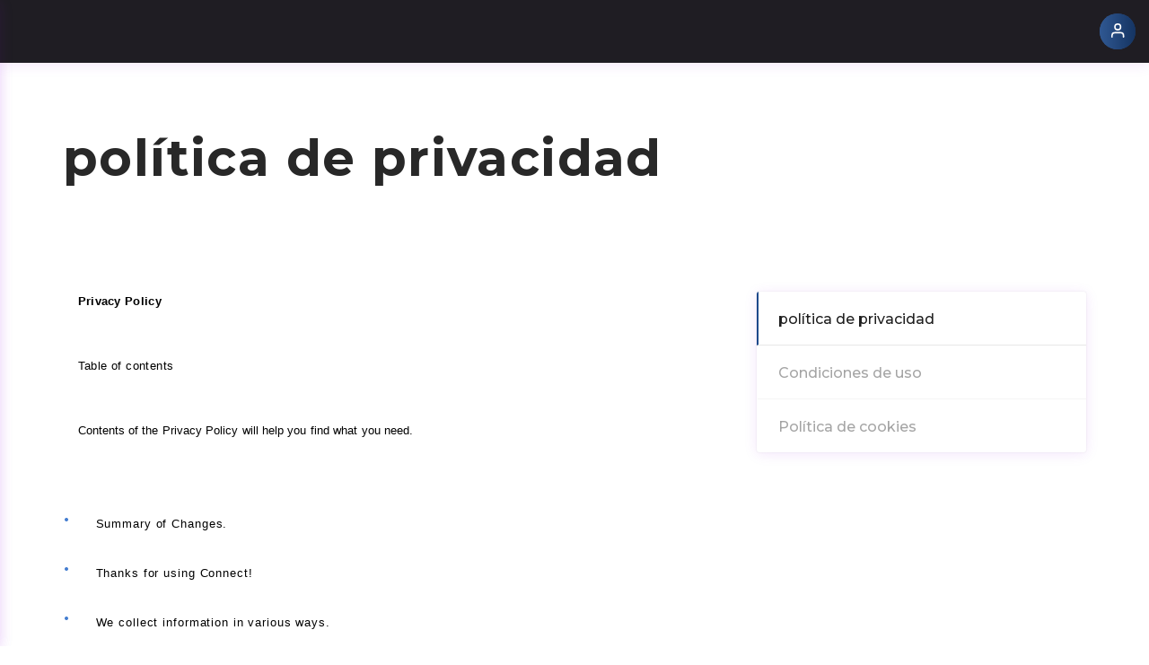

--- FILE ---
content_type: text/html; charset=utf-8
request_url: https://nuevotiempo.dvconnect.io/privacy-policy/
body_size: 35918
content:
<!doctype html>
<html data-n-head-ssr>
  <head >
    <!-- Google Tag Manager -->
            <script>
                // Define dataLayer and the gtag function.
                window.dataLayer = window.dataLayer || [];

                function gtag(){
                    dataLayer.push(arguments);
                }
                
                function setCookie(name, value, days) {
                  var expires = "";

                  if (days) {
                    var date = new Date();
                    date.setTime(date.getTime() + (days * 24 * 60 * 60 * 1000));
                    expires = "; expires=" + date.toUTCString();
                  }
                  document.cookie = name + "=" + (value || "") + expires + "; path=/";
                }
                
                function getCookie(name) {
                    var nameEQ = name + "=";
                    var cookieArray = document.cookie.split(';');
                    for (var i=0; i < cookieArray.length; i++) {
                        var c = cookieArray[i];
                        while (c.charAt(0)==' ') c = c.substring(1,c.length);
                        if (c.indexOf(nameEQ) == 0) return c.substring(nameEQ.length,c.length);
                    }
                    return null;
                }
                
                let defaultConsent = {
                  'consent_cookies-google-analytics': getCookie('consent_cookies-google-analytics') || 'denied',
                  'consent_cookies-youtube': getCookie('consent_cookies-youtube') || 'denied',
                  'consent_cookies-vimeo': getCookie('consent_cookies-vimeo') || 'denied',
                  'consent_cookies-hotjar': getCookie('consent_cookies-hotjar') || 'denied',
                }

                gtag('consent', 'default', defaultConsent);
            </script>
            <script>(function(w,d,s,l,i){w[l]=w[l]||[];w[l].push({'gtm.start':new Date().getTime(),event:'gtm.js'});var f=d.getElementsByTagName(s)[0],j=d.createElement(s),dl=l!='dataLayer'?'&l='+l:'';j.async=true;j.src='https://www.googletagmanager.com/gtm.js?id='+i+dl;f.parentNode.insertBefore(j,f);})(window,document,'script','dataLayer','GTM-MD3KL7S');</script>
            <!-- End Google Tag Manager -->
        <meta data-n-head="ssr" charset="utf-8"><meta data-n-head="ssr" name="viewport" content="width=device-width, initial-scale=1.0, maximum-scale=1.0, user-scalable=0"><meta data-n-head="ssr" data-hid="description" name="description" content="Nuevo Tiempo"><meta data-n-head="ssr" data-hid="apple-mobile-web-app-capable" name="apple-mobile-web-app-capable" content="yes"><meta data-n-head="ssr" httpEquiv="Content-Security-Policy" content="upgrade-insecure-requests"><meta data-n-head="ssr" property="og:description" name="og:description" data-hid="og:description" content="Nuevo Tiempo"><meta data-n-head="ssr" property="twitter:description" name="twitter:description" data-hid="twitter:description" content="Nuevo Tiempo"><meta data-n-head="ssr" property="og:title" data-hid="og:title" name="og:title" content="política de privacidad"><meta data-n-head="ssr" property="twitter:title" data-hid="twitter:title" name="twitter:title" content="política de privacidad"><meta data-n-head="ssr" property="keywords" data-hid="keywords" name="keywords" content="Learning System, política de privacidad,
                Política de cookies, Condiciones de uso"><meta data-n-head="ssr" property="og:image" data-hid="og:image" name="og:image" content="https://assets.hope.study/images/QOG1CoT5r.jpg"><meta data-n-head="ssr" property="twitter:image" data-hid="twitter:image" name="twitter:image" content="https://assets.hope.study/images/QOG1CoT5r.jpg"><meta data-n-head="ssr" data-hid="og:type" property="og:type" name="og:type" content="website"><meta data-n-head="ssr" property="twitter:card" data-hid="twitter:card" name="twitter:card" content="summary"><meta data-n-head="ssr" property="og:url" data-hid="og:url" name="og:url" content="nuevotiempo.dvconnect.io/es/privacy-policy/"><meta data-n-head="ssr" property="twitter:url" data-hid="twitter:url" name="twitter:url" content="nuevotiempo.dvconnect.io/es/privacy-policy/"><meta data-n-head="ssr" data-hid="url" name="url" property="url" content="nuevotiempo.dvconnect.io/es/privacy-policy/"><meta data-n-head="ssr" property="twitter:site" data-hid="twitter:site" name="twitter:site" content="@nuevotiempo.dvconnect.io"><meta data-n-head="ssr" data-hid="og:site_name" property="og:site_name" name="og:site_name" content="@nuevotiempo.dvconnect.io"><meta data-n-head="ssr" data-hid="twitter:creator" property="twitter:creator" name="twitter:creator" content="deepvision"><meta data-n-head="ssr" name="robots" content="noindex"><title>política de privacidad</title><link data-n-head="ssr" rel="preconnect" href="https://fonts.gstatic.com" crossorigin="anonymous"><link data-n-head="ssr" rel="stylesheet" href="https://unpkg.com/element-ui/lib/theme-chalk/index.css"><link data-n-head="ssr" rel="stylesheet" href="https://cdnjs.cloudflare.com/ajax/libs/Swiper/5.4.5/css/swiper.min.css"><link data-n-head="ssr" rel="stylesheet" href="https://cdn.quilljs.com/1.3.6/quill.snow.css"><link data-n-head="ssr" rel="canonical" href="https://nuevotiempo.dvconnect.io/es/privacy-policy/"><link data-n-head="ssr" rel="icon" type="image/x-icon" href="https://assets.hope.study/files/h-thK1dQj.ico"><link data-n-head="ssr" data-hid="title-font" rel="stylesheet" href="https://fonts.googleapis.com/css2?family=Montserrat:ital,wght@0,400;0,500;0,600;0,700;1,400&amp;display=swap"><style data-n-head="ssr" type="text/css">
                :root {
                    --primary-color: #1D4A8B;
                    --title-weight: 700;
                    --backgorund-gradient: linear-gradient(270deg, #1D53A1 0%, #3669B3 100%);
                    --text-font: Montserrat;
                    --title-font: Montserrat;
                    --component-border-radius: 20px;
                    --button-border-radius: 30px;
                    --button-gradient: linear-gradient(90deg, #447DD0 0%, #1D4A8B 100%);
                    --button-play-bg: linear-gradient(90deg, #447DD0 0%, #1D4A8B 100%);
                    --button-shadow: 0 5px 20px 0 rgba(29, 74, 139, 0.3);
                    --button-color: #ffffff;
                    --button-border: none;
                    --button-white-border: 0.16rem solid #fff;
                    --button-monocolor: #447DD0;
                }
                 .env-layout-content .env-lesson-footer-next-element-next {
display: none !important;
}

.env-layout-content  .env-course-tree-popup-structure {
display: none !important;
}

.env-layout-content  .env-lesson-footer-congratulations-complete {
display: none !important;
}</style><script data-n-head="ssr" src="https://cdnjs.cloudflare.com/ajax/libs/Swiper/5.4.5/js/swiper.min.js"></script><script data-n-head="ssr" src="https://cdnjs.cloudflare.com/ajax/libs/hammer.js/2.0.8/hammer.min.js"></script><script data-n-head="ssr" src="https://cdnjs.cloudflare.com/ajax/libs/gsap/2.1.3/TweenMax.min.js"></script><script data-n-head="ssr" src="https://cdnjs.cloudflare.com/ajax/libs/gsap/2.1.3/TimelineMax.min.js"></script><script data-n-head="ssr" src="https://cdnjs.cloudflare.com/ajax/libs/ScrollMagic/2.0.7/ScrollMagic.js"></script><script data-n-head="ssr" src="https://cdnjs.cloudflare.com/ajax/libs/ScrollMagic/2.0.7/ScrollMagic.min.js"></script><script data-n-head="ssr" src="https://cdnjs.cloudflare.com/ajax/libs/ScrollMagic/2.0.7/plugins/animation.gsap.min.js"></script><script data-n-head="ssr" src="https://cdnjs.cloudflare.com/ajax/libs/ScrollMagic/2.0.7/plugins/debug.addIndicators.min.js"></script><link rel="preload" href="/_nuxt/7a064a9.js" as="script"><link rel="preload" href="/_nuxt/e5105e3.js" as="script"><link rel="preload" href="/_nuxt/css/32db946.css" as="style"><link rel="preload" href="/_nuxt/e532c95.js" as="script"><link rel="preload" href="/_nuxt/css/d5f5e33.css" as="style"><link rel="preload" href="/_nuxt/a207fd6.js" as="script"><link rel="preload" href="/_nuxt/bca6be7.js" as="script"><link rel="preload" href="/_nuxt/css/c73a728.css" as="style"><link rel="preload" href="/_nuxt/72f9282.js" as="script"><link rel="preload" href="/_nuxt/css/0443800.css" as="style"><link rel="preload" href="/_nuxt/3badf34.js" as="script"><link rel="preload" href="/_nuxt/css/e77e591.css" as="style"><link rel="preload" href="/_nuxt/0f5b4f1.js" as="script"><link rel="preload" href="/_nuxt/css/3fd89fe.css" as="style"><link rel="preload" href="/_nuxt/2e128b8.js" as="script"><link rel="preload" href="/_nuxt/css/7a5b496.css" as="style"><link rel="preload" href="/_nuxt/3094c58.js" as="script"><link rel="stylesheet" href="/_nuxt/css/32db946.css"><link rel="stylesheet" href="/_nuxt/css/d5f5e33.css"><link rel="stylesheet" href="/_nuxt/css/c73a728.css"><link rel="stylesheet" href="/_nuxt/css/0443800.css"><link rel="stylesheet" href="/_nuxt/css/e77e591.css"><link rel="stylesheet" href="/_nuxt/css/3fd89fe.css"><link rel="stylesheet" href="/_nuxt/css/7a5b496.css">
  </head>
  <body >
        <!-- Google Tag Manager (noscript) --><noscript><iframe src="https://www.googletagmanager.com/ns.html?id=GTM-MD3KL7S"height="0" width="0" style="display:none;visibility:hidden"></iframe></noscript><!-- End Google Tag Manager (noscript) -->
    <div data-server-rendered="true" id="__nuxt"><!----><div id="__layout"><div data-v-1e6e8f4a><div data-v-68892d15><div id="cookie-snackbar-popup" class="popup" style="display:none;" data-v-68892d15><svg viewBox="0 0 18 18" class="cross icon icon--cross env-icon" data-v-68892d15><use xlink:href="#cross"></use></svg> <div class="text" data-v-68892d15>
      Utilizamos cookies para brindarle la mejor experiencia posible en nuestro sitio web.
      <span class="link-mobile" data-v-68892d15>
        Más información
      </span></div> <div class="buttons" data-v-68892d15><button theme="primary" size="small" class="btn" data-v-68892d15><span class="btn-text" data-v-68892d15>Aceptar</span> <span class="btn-text-mobile" data-v-68892d15>De acuerdo</span></button> <div class="link" data-v-68892d15>
        Más
      </div></div></div> <div class="el-dialog__wrapper" style="display:none;" data-v-68892d15><div role="dialog" aria-modal="true" aria-label="dialog" class="el-dialog cookie-snackbar-desktop-popup-el-dialog" style="margin-top:15vh;"><div class="el-dialog__header"><div class="desktop-popup-title-block" data-v-68892d15><div class="desktop-popup-title-text" data-v-68892d15>
        Configuración de cookies
      </div> <!----></div><button type="button" aria-label="Close" class="el-dialog__headerbtn"><i class="el-dialog__close el-icon el-icon-close"></i></button></div><!----><div class="el-dialog__footer"><span data-v-68892d15><div class="btn-container" data-v-68892d15><div role="button" class="env-button env-button-rounded theme--primary size--medium env-button-bg-theme-dark env-button-btn-type-gradient" data-v-68892d15><!----> <span class="env-button-text">
          Guardar cambios
        </span></div> <div role="button" class="env-button env-button-rounded theme--trans size--medium env-button-bg-theme-dark env-button-btn-type-gradient" data-v-68892d15><!----> <span class="env-button-text">
          Cancelar
        </span></div></div></span></div></div></div> <!----></div> <div class="env-top-banner" style="z-index:106;display:none;"><a href="" target="_blank" class="env-top-banner-component env-top-banner-link" style="display:none;"><div class="env-top-banner-btn-close"><svg viewBox="0 0 20 20" class="icon icon--lp-close env-icon env-top-banner-close"><use xlink:href="#lp-close"></use></svg></div> <div class="l-container env-top-banner-container"><div class="env-top-banner-content"><div class="env-top-banner-title">
            
          </div></div></div></a> <div class="env-top-banner-component"><div class="env-top-banner-btn-close"><svg viewBox="0 0 20 20" class="icon icon--lp-close env-icon env-top-banner-close"><use xlink:href="#lp-close"></use></svg></div> <div class="l-container env-top-banner-container"><div class="env-top-banner-content"><div class="env-top-banner-title">
            
          </div></div></div></div></div> <div id="app" data-v-1e6e8f4a><!----> <span style="display:none;"></span> <div id="layout" class="env-layout t--commercial page--policy"><!----> <div class="env-header env-header-dark env-layout-header"><div class="env-header-container"><div class="env-header-left"><div class="env-header-burger" style="display:none;"><svg viewBox="0 0 20 19" class="icon icon--lp-burger env-icon env-header-burger-icon"><use xlink:href="#lp-burger"></use></svg></div> <div><a href="/" class="nuxt-link-active env-header-link-container"><div class="env-header-logo env-header-to-left undefined" style="background-image:url(https://assets.hope.study/files/G0p6_KRdq.ico;"></div></a></div> <!----> </div> <div class="env-header-center" style="display:none;"><a href="/" class="nuxt-link-active"><div class="env-header-logo env-header-to-left undefined" style="background-image:url(https://assets.hope.study/files/G0p6_KRdq.ico;"></div></a></div> <div class="env-header-right"> <div class="sign-in-buttons env-header-sign-in-buttons" data-v-8df85a6c><div data-testid="header-button-signin" class="btn env-button env-button-rounded theme--primary size--small env-button-bg-theme-dark env-button-btn-type-gradient" data-v-8df85a6c><!----> <span class="env-button-text">
      Iniciar sesión
    </span></div></div> <div class="env-header-lang"><div class="env-language-dropdown env-language-dropdown-grey" style="display:none;"><span><div role="tooltip" id="el-popover-7565" aria-hidden="true" class="el-popover el-popper env-language-dropdown-popover" style="width:undefinedpx;display:none;"><!----><!----> </div><span class="el-popover__reference-wrapper"><div class="env-language-dropdown-opener"><div>ES</div> <!----></div></span></span></div></div> <div class="env-header-user env-header-is-guest"><div data-fetch-key="0" class="env-mini-profile"><span><div role="tooltip" id="el-popover-8581" aria-hidden="true" class="el-popover el-popper env-mini-profile-popover" style="width:undefinedpx;display:none;"><!----><div class="env-mini-profile-items"><a href="/es/profile" class="env-mini-profile-item"><svg viewBox="0 0 15 17" class="icon icon--lp-profile env-icon env-mini-profile-icon"><use xlink:href="#lp-profile"></use></svg> <div class="env-mini-profile-text">
            Mi cuenta
          </div></a><a href="/profile/progress" class="env-mini-profile-item env-mini-profile-progress"><svg viewBox="0 0 15 17" class="icon icon--lp-profile env-icon env-mini-profile-icon"><use xlink:href="#lp-profile"></use></svg> <div class="env-mini-profile-text">
            Mi biblioteca de estudio
          </div></a><a href="/es/privacy-policy/" aria-current="page" class="nuxt-link-exact-active nuxt-link-active env-mini-profile-item"><svg viewBox="0 0 17 19" class="icon icon--lp-sign-out env-icon env-mini-profile-icon"><use xlink:href="#lp-sign-out"></use></svg> <div class="env-mini-profile-text">
            Desconectarse
          </div></a></div> </div><span class="el-popover__reference-wrapper"><div class="env-mini-profile-wrapper env-mini-profile-colored"><div title="Guest" data-testid="header-button-img-user" class="env-mini-profile-img"><picture class="flexy-image"> <img loading="lazy" decoding="async" src="/images/ava.svg" class="flexy-image-img img img-full-height"></picture></div></div></span></span></div></div></div></div> <div class="env-header-navigation"><div class="env-vertical-navigation-extend-wrapper env-vertical-navigation-extend-dark"><div class="env-vertical-navigation-extend-content env-vertical-navigation-extend-vb"><div class="env-vertical-navigation-extend-inner"><div class="env-vertical-navigation-extend-container"><div><div class="env-logo-logotype env-logo-full env-vertical-navigation-extend-desctop-logo"><div class="env-logo-img" style="background-image:url(https://assets.hope.study/files/G0p6_KRdq.ico);"></div></div> <div class="env-vertical-navigation-extend-mobile-actions"><div class="env-vertical-navigation-extend-action"><svg viewBox="0 0 24 24" class="icon icon--adminuikit-cross env-icon env-icon-stroked env-vertical-navigation-extend-close-icon"><use xlink:href="#adminuikit-cross"></use></svg></div> <!----></div> <div class="env-vertical-navigation-nav-list-menu env-vertical-navigation-nav-list-dark env-vertical-navigation-extend-list"> <!----> <!----> <!----></div></div> <div class="env-vertical-navigation-extend-socials"><div></div></div></div></div></div></div></div></div> <div class="env-vertical-navigation-vertical env-layout-vertical-nav"><div class="env-vertical-navigation-open"><div class="env-vertical-navigation-extend-wrapper env-vertical-navigation-extend-dark"><div class="env-vertical-navigation-extend-content env-vertical-navigation-extend-vb"><div class="env-vertical-navigation-extend-inner"><div class="env-vertical-navigation-extend-container"><div><div class="env-logo-logotype env-logo-full env-vertical-navigation-extend-desctop-logo"><div class="env-logo-img" style="background-image:url(https://assets.hope.study/files/G0p6_KRdq.ico);"></div></div> <div class="env-vertical-navigation-extend-mobile-actions"><div class="env-vertical-navigation-extend-action"><svg viewBox="0 0 24 24" class="icon icon--adminuikit-cross env-icon env-icon-stroked env-vertical-navigation-extend-close-icon"><use xlink:href="#adminuikit-cross"></use></svg></div> <!----></div> <div class="env-vertical-navigation-nav-list-menu env-vertical-navigation-nav-list-dark env-vertical-navigation-extend-list"> <!----> <!----> <!----></div></div> <div class="env-vertical-navigation-extend-socials"><div></div></div></div></div></div></div></div> <div class="env-vertical-navigation-close"><div class="env-vertical-navigation-collapsed-wrapper env-vertical-navigation-collapsed-dark"><div class="env-logo-logotype"><div class="env-logo-img" style="background-image:url(https://assets.hope.study/files/IpbsWYqpY.png);"></div></div> <!----> <div><!----></div></div></div></div> <!----> <div class="env-layout-content"><div class="env-policy"><div class="undefined"><div class="l-container"><div class="env-page-header"><div class="env-page-header-content"><!---->  <h1 class="env-page-header-title"><div class="env-page-header-light-title" style="display:none;">
            
          </div> <div class="env-page-header-heading">
            política de privacidad
          </div></h1></div> <!----></div></div></div> <div class="l-container env-terms-page env-policy-terms"><div class="l-flex"><div class="l-col-8_xs-12"><div id="terms-content"><div class="el-select env-terms-page-select"><!----><div class="el-input el-input--suffix"><!----><input type="text" readonly="readonly" autocomplete="off" placeholder="el.select.placeholder" class="el-input__inner"><!----><span class="el-input__suffix"><span class="el-input__suffix-inner"><i class="el-select__caret el-input__icon el-icon-arrow-up"></i><!----><!----><!----><!----><!----></span><!----></span><!----><!----></div><div class="el-select-dropdown el-popper" style="min-width:;display:none;"><div class="el-scrollbar" style="display:none;"><div class="el-select-dropdown__wrap el-scrollbar__wrap el-scrollbar__wrap--hidden-default"><ul class="el-scrollbar__view el-select-dropdown__list"><!----><li class="el-select-dropdown__item selected"><span>política de privacidad</span></li><li class="el-select-dropdown__item"><span>Condiciones de uso</span></li><li class="el-select-dropdown__item"><span>Política de cookies</span></li></ul></div><div class="el-scrollbar__bar is-horizontal"><div class="el-scrollbar__thumb" style="width:0;transform:translateX(0%);ms-transform:translateX(0%);webkit-transform:translateX(0%);"></div></div><div class="el-scrollbar__bar is-vertical"><div class="el-scrollbar__thumb" style="height:0;transform:translateY(0%);ms-transform:translateY(0%);webkit-transform:translateY(0%);"></div></div></div><p class="el-select-dropdown__empty">
          No hay datos
        </p></div></div> <div><div id="privacy-policy"><!----> <div><span><div class="d-component-vheading d-first-component d-level-0"><div id="dZYk3" global-index="0" index="0" env="production" history="[object Object]" full-width="true" class="env-heading-styles-heading-content undefined d-visible-content g-text-style padding-top-m env-d-nodes-renderer-component"><div class="env-heading-styles-container"><div ssr="true" class="quill_2mNOD text_S8lwp g-text-style env-heading-type-h2 g-title-style undefined" style="--desktop-font-size:null;--tablet-font-size:null;--mobile-font-size:null;"><div class="notranslate quill-text textarea_3VVtL ql-container ql-disabled"><div data-gramm="false" contenteditable="false" class="ql-editor"><p class="quill-text"><p>Privacy Policy</p></p></div> <div contenteditable="true" tabindex="-1" class="ql-clipboard"></div></div></div></div></div> <div class="env-d-nodes-renderer-div"></div></div><div class="d-component-vheading d-level-1"><div id="JJjqe" global-index="1" index="1" env="production" history="[object Object]" full-width="true" class="env-heading-styles-heading-content d-visible-content g-text-style padding-top-m env-d-nodes-renderer-component"><div class="env-heading-styles-container"><div ssr="true" class="quill_2mNOD text_S8lwp g-text-style env-heading-type-h4 g-title-style undefined" style="--desktop-font-size:null;--tablet-font-size:null;--mobile-font-size:null;"><div class="notranslate quill-text textarea_3VVtL ql-container ql-disabled"><div data-gramm="false" contenteditable="false" class="ql-editor"><p class="quill-text"><p>Table of contents</p></p></div> <div contenteditable="true" tabindex="-1" class="ql-clipboard"></div></div></div></div></div> <div class="env-d-nodes-renderer-div"></div></div><div class="d-component-vtext d-level-2"><div id="mrkpj" global-index="2" index="2" env="production" history="[object Object]" full-width="true" class="env-text-styles-text-content text-content undefined d-visible-content g-text-style padding-top-m env-d-nodes-renderer-component"><div class="env-text-styles-container text-container"><div ssr="true" id="mrkpj" class="quill_2mNOD text_S8lwp g-text-style env-text-styles-text g-text-style" style="--desktop-font-size:null;--tablet-font-size:null;--mobile-font-size:null;"><div class="notranslate quill-text textarea_3VVtL ql-container ql-disabled"><div data-gramm="false" contenteditable="false" class="ql-editor"><p class="quill-text"><p>Contents of the Privacy Policy will help you find what you need.</p></p></div> <div contenteditable="true" tabindex="-1" class="ql-clipboard"></div></div></div></div></div> <div class="env-d-nodes-renderer-div"></div></div><div class="d-component-vlist d-level-3"><div id="n16rG" global-index="3" index="3" env="production" history="[object Object]" full-width="true" class="d-visible-content g-text-style padding-top-m env-d-nodes-renderer-component"><div class="env-list-items-list undefined env-list-items-padding-for-first-item env-list-items-padding-for-last-item env-list-items-numbers-theme-gradient env-list-styles-container" style="--desktop-font-size:null;--tablet-font-size:null;--mobile-font-size:null;"><div class="env-list-items-item"><div class="env-list-items-marked-colors">
      •
    </div> <div ssr="true" id="n16rG-0" class="quill_2mNOD text_S8lwp g-text-style env-list-items-text"><div class="notranslate quill-text textarea_3VVtL ql-container ql-disabled"><div data-gramm="false" contenteditable="false" class="ql-editor"><p class="quill-text"><p>Summary of Changes.</p></p></div> <div contenteditable="true" tabindex="-1" class="ql-clipboard"></div></div></div></div><div class="env-list-items-item"><div class="env-list-items-marked-colors">
      •
    </div> <div ssr="true" id="n16rG-1" class="quill_2mNOD text_S8lwp g-text-style env-list-items-text"><div class="notranslate quill-text textarea_3VVtL ql-container ql-disabled"><div data-gramm="false" contenteditable="false" class="ql-editor"><p class="quill-text"><p>Thanks for using Connect!</p></p></div> <div contenteditable="true" tabindex="-1" class="ql-clipboard"></div></div></div></div><div class="env-list-items-item"><div class="env-list-items-marked-colors">
      •
    </div> <div ssr="true" id="n16rG-2" class="quill_2mNOD text_S8lwp g-text-style env-list-items-text"><div class="notranslate quill-text textarea_3VVtL ql-container ql-disabled"><div data-gramm="false" contenteditable="false" class="ql-editor"><p class="quill-text"><p>We collect information in various ways.</p></p></div> <div contenteditable="true" tabindex="-1" class="ql-clipboard"></div></div></div></div><div class="env-list-items-item"><div class="env-list-items-marked-colors">
      •
    </div> <div ssr="true" id="n16rG-3" class="quill_2mNOD text_S8lwp g-text-style env-list-items-text"><div class="notranslate quill-text textarea_3VVtL ql-container ql-disabled"><div data-gramm="false" contenteditable="false" class="ql-editor"><p class="quill-text"><p>Sharing your information.</p></p></div> <div contenteditable="true" tabindex="-1" class="ql-clipboard"></div></div></div></div><div class="env-list-items-item"><div class="env-list-items-marked-colors">
      •
    </div> <div ssr="true" id="n16rG-4" class="quill_2mNOD text_S8lwp g-text-style env-list-items-text"><div class="notranslate quill-text textarea_3VVtL ql-container ql-disabled"><div data-gramm="false" contenteditable="false" class="ql-editor"><p class="quill-text"><p>Your options for using personal information.</p></p></div> <div contenteditable="true" tabindex="-1" class="ql-clipboard"></div></div></div></div><div class="env-list-items-item"><div class="env-list-items-marked-colors">
      •
    </div> <div ssr="true" id="n16rG-5" class="quill_2mNOD text_S8lwp g-text-style env-list-items-text"><div class="notranslate quill-text textarea_3VVtL ql-container ql-disabled"><div data-gramm="false" contenteditable="false" class="ql-editor"><p class="quill-text"><p>How and when do we share information.</p></p></div> <div contenteditable="true" tabindex="-1" class="ql-clipboard"></div></div></div></div><div class="env-list-items-item"><div class="env-list-items-marked-colors">
      •
    </div> <div ssr="true" id="n16rG-6" class="quill_2mNOD text_S8lwp g-text-style env-list-items-text"><div class="notranslate quill-text textarea_3VVtL ql-container ql-disabled"><div data-gramm="false" contenteditable="false" class="ql-editor"><p class="quill-text"><p>How long do we keep your information.</p></p></div> <div contenteditable="true" tabindex="-1" class="ql-clipboard"></div></div></div></div><div class="env-list-items-item"><div class="env-list-items-marked-colors">
      •
    </div> <div ssr="true" id="n16rG-7" class="quill_2mNOD text_S8lwp g-text-style env-list-items-text"><div class="notranslate quill-text textarea_3VVtL ql-container ql-disabled"><div data-gramm="false" contenteditable="false" class="ql-editor"><p class="quill-text"><p>Privacy Policy for children.</p></p></div> <div contenteditable="true" tabindex="-1" class="ql-clipboard"></div></div></div></div><div class="env-list-items-item"><div class="env-list-items-marked-colors">
      •
    </div> <div ssr="true" id="n16rG-8" class="quill_2mNOD text_S8lwp g-text-style env-list-items-text"><div class="notranslate quill-text textarea_3VVtL ql-container ql-disabled"><div data-gramm="false" contenteditable="false" class="ql-editor"><p class="quill-text"><p>Use cases.</p></p></div> <div contenteditable="true" tabindex="-1" class="ql-clipboard"></div></div></div></div><div class="env-list-items-item"><div class="env-list-items-marked-colors">
      •
    </div> <div ssr="true" id="n16rG-9" class="quill_2mNOD text_S8lwp g-text-style env-list-items-text"><div class="notranslate quill-text textarea_3VVtL ql-container ql-disabled"><div data-gramm="false" contenteditable="false" class="ql-editor"><p class="quill-text"><p>How we make changes to this Policy.</p></p></div> <div contenteditable="true" tabindex="-1" class="ql-clipboard"></div></div></div></div></div></div> <div class="env-d-nodes-renderer-div"></div></div><div class="d-component-vheading d-level-4"><div id="OwPaM" global-index="4" index="4" env="production" history="[object Object]" full-width="true" class="env-heading-styles-heading-content d-visible-content g-text-style padding-top-m env-d-nodes-renderer-component"><div class="env-heading-styles-container"><div ssr="true" class="quill_2mNOD text_S8lwp g-text-style env-heading-type-h4 g-title-style undefined" style="--desktop-font-size:null;--tablet-font-size:null;--mobile-font-size:null;"><div class="notranslate quill-text textarea_3VVtL ql-container ql-disabled"><div data-gramm="false" contenteditable="false" class="ql-editor"><p class="quill-text"><p>Summary of Changes</p></p></div> <div contenteditable="true" tabindex="-1" class="ql-clipboard"></div></div></div></div></div> <div class="env-d-nodes-renderer-div"></div></div><div class="d-component-vtext d-level-5"><div id="Jk5-8" global-index="5" index="5" env="production" history="[object Object]" full-width="true" class="env-text-styles-text-content text-content undefined d-visible-content g-text-style padding-top-m env-d-nodes-renderer-component"><div class="env-text-styles-container text-container"><div ssr="true" id="Jk5-8" class="quill_2mNOD text_S8lwp g-text-style env-text-styles-text g-text-style" style="--desktop-font-size:null;--tablet-font-size:null;--mobile-font-size:null;"><div class="notranslate quill-text textarea_3VVtL ql-container ql-disabled"><div data-gramm="false" contenteditable="false" class="ql-editor"><p class="quill-text"><p>We described in detail what information we collect and how we use it, and also introduced a new way to manage the creation of reports on advertising performance.</p></p></div> <div contenteditable="true" tabindex="-1" class="ql-clipboard"></div></div></div></div></div> <div class="env-d-nodes-renderer-div"></div></div><div class="d-component-vheading d-level-6"><div id="JZ4Fs" global-index="6" index="6" env="production" history="[object Object]" full-width="true" class="env-heading-styles-heading-content d-visible-content g-text-style padding-top-m env-d-nodes-renderer-component"><div class="env-heading-styles-container"><div ssr="true" class="quill_2mNOD text_S8lwp g-text-style env-heading-type-h4 g-title-style undefined" style="--desktop-font-size:null;--tablet-font-size:null;--mobile-font-size:null;"><div class="notranslate quill-text textarea_3VVtL ql-container ql-disabled"><div data-gramm="false" contenteditable="false" class="ql-editor"><p class="quill-text"><p>Thanks for using Connect!</p></p></div> <div contenteditable="true" tabindex="-1" class="ql-clipboard"></div></div></div></div></div> <div class="env-d-nodes-renderer-div"></div></div><div class="d-component-vtext d-level-7"><div id="9FqHg" global-index="7" index="7" env="production" history="[object Object]" full-width="true" class="env-text-styles-text-content text-content undefined d-visible-content g-text-style padding-top-m env-d-nodes-renderer-component"><div class="env-text-styles-container text-container"><div ssr="true" id="9FqHg" class="quill_2mNOD text_S8lwp g-text-style env-text-styles-text g-text-style" style="--desktop-font-size:null;--tablet-font-size:null;--mobile-font-size:null;"><div class="notranslate quill-text textarea_3VVtL ql-container ql-disabled"><div data-gramm="false" contenteditable="false" class="ql-editor"><p class="quill-text"><p>Our mission is to inspire everyone to do what they love. Based on information from you and third parties, we show you personalized content that we believe may interest you. We use this information solely on the relevant legal grounds.<div class="q-br"></div><div class="q-br"></div>We wrote this Policy to help you understand what information we collect, how we use it and what options you have for using this information. Since we are an Internet company, some of the concepts below are a bit technically complex, but we tried to interpret them as simply and clearly as possible. We welcome your questions and comments regarding this Policy.</p></p></div> <div contenteditable="true" tabindex="-1" class="ql-clipboard"></div></div></div></div></div> <div class="env-d-nodes-renderer-div"></div></div><div class="d-component-vheading d-level-8"><div id="uRIq4" global-index="8" index="8" env="production" history="[object Object]" full-width="true" class="env-heading-styles-heading-content d-visible-content g-text-style padding-top-m env-d-nodes-renderer-component"><div class="env-heading-styles-container"><div ssr="true" class="quill_2mNOD text_S8lwp g-text-style env-heading-type-h4 g-title-style undefined" style="--desktop-font-size:null;--tablet-font-size:null;--mobile-font-size:null;"><div class="notranslate quill-text textarea_3VVtL ql-container ql-disabled"><div data-gramm="false" contenteditable="false" class="ql-editor"><p class="quill-text"><p>We collect information in various ways</p></p></div> <div contenteditable="true" tabindex="-1" class="ql-clipboard"></div></div></div></div></div> <div class="env-d-nodes-renderer-div"></div></div><div class="d-component-vtext d-level-9"><div id="yaPqS" global-index="9" index="9" env="production" history="[object Object]" full-width="true" class="env-text-styles-text-content text-content undefined d-visible-content g-text-style padding-top-m env-d-nodes-renderer-component"><div class="env-text-styles-container text-container"><div ssr="true" id="yaPqS" class="quill_2mNOD text_S8lwp g-text-style env-text-styles-text g-text-style" style="--desktop-font-size:null;--tablet-font-size:null;--mobile-font-size:null;"><div class="notranslate quill-text textarea_3VVtL ql-container ql-disabled"><div data-gramm="false" contenteditable="false" class="ql-editor"><p class="quill-text"><p><strong>1. When you submit it to us or give your consent to receive it</strong><div class="q-br"></div><div class="q-br"></div>By registering on the Connect website or using it, you voluntarily provide certain information, including your name and surname, email address, phone number, country, photos, comments, login, password that you specify during registration and any other information sent to us. You can also share your exact location using photos. We will continue to use your IP address to approximate your location, even if you decide not to share the exact location. You will also have the opportunity to share other information about yourself, such as gender, age, and preferred language.<div class="q-br"></div><div class="q-br"></div>If you connect your Facebook, Google or other third-party services accounts with Connect, we use the information provided in them (for example, about your friends or contacts) to improve the quality of your use of Connect. It depends on the privacy policy or account settings.</p></p></div> <div contenteditable="true" tabindex="-1" class="ql-clipboard"></div></div></div></div></div> <div class="env-d-nodes-renderer-div"></div></div><div class="d-component-vtext d-level-10"><div id="dD1pH" global-index="10" index="10" env="production" history="[object Object]" full-width="true" class="env-text-styles-text-content text-content undefined d-visible-content g-text-style padding-top-m env-d-nodes-renderer-component"><div class="env-text-styles-container text-container"><div ssr="true" id="dD1pH" class="quill_2mNOD text_S8lwp g-text-style env-text-styles-text g-text-style" style="--desktop-font-size:null;--tablet-font-size:null;--mobile-font-size:null;"><div class="notranslate quill-text textarea_3VVtL ql-container ql-disabled"><div data-gramm="false" contenteditable="false" class="ql-editor"><p class="quill-text"><p><strong>2. We also get technical information when you use Connect</strong><div class="q-br"></div><div class="q-br"></div>When you go to a website, use a mobile application or other Internet service, certain information about your online activities is automatically created and recorded. The same thing happens when you use Connect. Here are some of the types of information we collect:</p></p></div> <div contenteditable="true" tabindex="-1" class="ql-clipboard"></div></div></div></div></div> <div class="env-d-nodes-renderer-div"></div></div><div class="d-component-vlist d-level-11"><div id="CsKPK" global-index="11" index="11" env="production" history="[object Object]" full-width="true" class="d-visible-content g-text-style padding-top-m env-d-nodes-renderer-component"><div class="env-list-items-list undefined env-list-items-padding-for-first-item env-list-items-padding-for-last-item env-list-items-numbers-theme-gradient env-list-styles-container" style="--desktop-font-size:null;--tablet-font-size:null;--mobile-font-size:null;"><div class="env-list-items-item"><div class="env-list-items-marked-colors">
      •
    </div> <div ssr="true" id="CsKPK-0" class="quill_2mNOD text_S8lwp g-text-style env-list-items-text"><div class="notranslate quill-text textarea_3VVtL ql-container ql-disabled"><div data-gramm="false" contenteditable="false" class="ql-editor"><p class="quill-text"><p><strong>Log data.</strong> When you use Connect, our servers record information (“log data”), including information that your browser or mobile application sends automatically. The log data includes your IP address (used to approximate your location), search queries, browser type and settings, the date and time of your request, how you use Connect, cookie data and device information. Here you can find out more about the log data we collect.</p></p></div> <div contenteditable="true" tabindex="-1" class="ql-clipboard"></div></div></div></div><div class="env-list-items-item"><div class="env-list-items-marked-colors">
      •
    </div> <div ssr="true" id="CsKPK-1" class="quill_2mNOD text_S8lwp g-text-style env-list-items-text"><div class="notranslate quill-text textarea_3VVtL ql-container ql-disabled"><div data-gramm="false" contenteditable="false" class="ql-editor"><p class="quill-text"><p><strong>Cookie data.</strong> We also use cookies (small text files sent by your computer each time you visit our website that are unique to your Connect account or browser) or similar technologies for collecting log data. When using cookies or other similar technologies, we implement session cookies (which remain until the browser closes) or persistent cookies (which remain until you or your browser or you delete them). For example, we use cookies to preserve language or other settings, so you do not need to set them every time you visit Connect. Some of the cookies we use are associated with your Connect account (including information about you, such as your email address), while others are not. For more information about how we use cookies, see our Cookie Policy.</p></p></div> <div contenteditable="true" tabindex="-1" class="ql-clipboard"></div></div></div></div><div class="env-list-items-item"><div class="env-list-items-marked-colors">
      •
    </div> <div ssr="true" id="CsKPK-2" class="quill_2mNOD text_S8lwp g-text-style env-list-items-text"><div class="notranslate quill-text textarea_3VVtL ql-container ql-disabled"><div data-gramm="false" contenteditable="false" class="ql-editor"><p class="quill-text"><p><strong>Device info.</strong> In addition to the log data, we collect information about the device from which you log in to Connect, including the type of device, operating system, settings, unique device identifiers and failure data that help us understand the cause of the failure.</p></p></div> <div contenteditable="true" tabindex="-1" class="ql-clipboard"></div></div></div></div><div class="env-list-items-item"><div class="env-list-items-marked-colors">
      •
    </div> <div ssr="true" id="CsKPK-3" class="quill_2mNOD text_S8lwp g-text-style env-list-items-text"><div class="notranslate quill-text textarea_3VVtL ql-container ql-disabled"><div data-gramm="false" contenteditable="false" class="ql-editor"><p class="quill-text"><p><strong>Data on visits and conclusions.</strong> When you interact with Connect, we use the information about your actions along with the information that you provided when you first registered to draw conclusions about you and your preferences.</p></p></div> <div contenteditable="true" tabindex="-1" class="ql-clipboard"></div></div></div></div></div></div> <div class="env-d-nodes-renderer-div"></div></div><div class="d-component-vheading d-level-12"><div id="7rvEl" global-index="12" index="12" env="production" history="[object Object]" full-width="true" class="env-heading-styles-heading-content d-visible-content g-text-style padding-top-m env-d-nodes-renderer-component"><div class="env-heading-styles-container"><div ssr="true" class="quill_2mNOD text_S8lwp g-text-style env-heading-type-h4 g-title-style undefined" style="--desktop-font-size:null;--tablet-font-size:null;--mobile-font-size:null;"><div class="notranslate quill-text textarea_3VVtL ql-container ql-disabled"><div data-gramm="false" contenteditable="false" class="ql-editor"><p class="quill-text"><p>What do we do with the information we collect</p></p></div> <div contenteditable="true" tabindex="-1" class="ql-clipboard"></div></div></div></div></div> <div class="env-d-nodes-renderer-div"></div></div><div class="d-component-vtext d-level-13"><div id="M5jgH" global-index="13" index="13" env="production" history="[object Object]" full-width="true" class="env-text-styles-text-content text-content undefined d-visible-content g-text-style padding-top-m env-d-nodes-renderer-component"><div class="env-text-styles-container text-container"><div ssr="true" id="M5jgH" class="quill_2mNOD text_S8lwp g-text-style env-text-styles-text g-text-style" style="--desktop-font-size:null;--tablet-font-size:null;--mobile-font-size:null;"><div class="notranslate quill-text textarea_3VVtL ql-container ql-disabled"><div data-gramm="false" contenteditable="false" class="ql-editor"><p class="quill-text"><p>We want to show you relevant, interesting and personalized content. To do this, we improve the quality of our service using the information you provide. With its help, we can:</p></p></div> <div contenteditable="true" tabindex="-1" class="ql-clipboard"></div></div></div></div></div> <div class="env-d-nodes-renderer-div"></div></div><div class="d-component-vlist d-level-14"><div id="6NefR" global-index="14" index="14" env="production" history="[object Object]" full-width="true" class="d-visible-content g-text-style padding-top-m env-d-nodes-renderer-component"><div class="env-list-items-list undefined env-list-items-padding-for-first-item env-list-items-padding-for-last-item env-list-items-numbers-theme-gradient env-list-styles-container" style="--desktop-font-size:null;--tablet-font-size:null;--mobile-font-size:null;"><div class="env-list-items-item"><div class="env-list-items-marked-colors">
      •
    </div> <div ssr="true" id="6NefR-0" class="quill_2mNOD text_S8lwp g-text-style env-list-items-text"><div class="notranslate quill-text textarea_3VVtL ql-container ql-disabled"><div data-gramm="false" contenteditable="false" class="ql-editor"><p class="quill-text"><p>Detect when you use Connect.</p></p></div> <div contenteditable="true" tabindex="-1" class="ql-clipboard"></div></div></div></div><div class="env-list-items-item"><div class="env-list-items-marked-colors">
      •
    </div> <div ssr="true" id="6NefR-1" class="quill_2mNOD text_S8lwp g-text-style env-list-items-text"><div class="notranslate quill-text textarea_3VVtL ql-container ql-disabled"><div data-gramm="false" contenteditable="false" class="ql-editor"><p class="quill-text"><p>Answer your questions or comments.</p></p></div> <div contenteditable="true" tabindex="-1" class="ql-clipboard"></div></div></div></div></div></div> <div class="env-d-nodes-renderer-div"></div></div><div class="d-component-vtext d-level-15"><div id="GNq7m" global-index="15" index="15" env="production" history="[object Object]" full-width="true" class="env-text-styles-text-content text-content undefined d-visible-content g-text-style padding-top-m env-d-nodes-renderer-component"><div class="env-text-styles-container text-container"><div ssr="true" id="GNq7m" class="quill_2mNOD text_S8lwp g-text-style env-text-styles-text g-text-style" style="--desktop-font-size:null;--tablet-font-size:null;--mobile-font-size:null;"><div class="notranslate quill-text textarea_3VVtL ql-container ql-disabled"><div data-gramm="false" contenteditable="false" class="ql-editor"><p class="quill-text"><p>We have the legal right to use your information in this way. This is a key condition for our service to work, so that the Connect service and its capabilities meet your interests.<div class="q-br"></div><div class="q-br"></div>We also have the legal right to secure Connect and empower our products, allowing you to find the inspiration you desire. Using the information about you brings us mutual benefit. Thanks to this information, we can:</p></p></div> <div contenteditable="true" tabindex="-1" class="ql-clipboard"></div></div></div></div></div> <div class="env-d-nodes-renderer-div"></div></div><div class="d-component-vlist d-level-16"><div id="9233X" global-index="16" index="16" env="production" history="[object Object]" full-width="true" class="d-visible-content g-text-style padding-top-m env-d-nodes-renderer-component"><div class="env-list-items-list undefined env-list-items-padding-for-first-item env-list-items-padding-for-last-item env-list-items-numbers-theme-gradient env-list-styles-container" style="--desktop-font-size:null;--tablet-font-size:null;--mobile-font-size:null;"><div class="env-list-items-item"><div class="env-list-items-marked-colors">
      •
    </div> <div ssr="true" id="9233X-0" class="quill_2mNOD text_S8lwp g-text-style env-list-items-text"><div class="notranslate quill-text textarea_3VVtL ql-container ql-disabled"><div data-gramm="false" contenteditable="false" class="ql-editor"><p class="quill-text"><p>Collaborate with law enforcement and provide security at Connect. We may receive account requests from law enforcement agencies, such as the police or courts. To learn more about how we respond to requests from law enforcement, check out our Law and Order Guide.</p></p></div> <div contenteditable="true" tabindex="-1" class="ql-clipboard"></div></div></div></div><div class="env-list-items-item"><div class="env-list-items-marked-colors">
      •
    </div> <div ssr="true" id="9233X-1" class="quill_2mNOD text_S8lwp g-text-style env-list-items-text"><div class="notranslate quill-text textarea_3VVtL ql-container ql-disabled"><div data-gramm="false" contenteditable="false" class="ql-editor"><p class="quill-text"><p>View your messages on Connect to find activity that threatens you, our community, and &#x2F; or others.</p></p></div> <div contenteditable="true" tabindex="-1" class="ql-clipboard"></div></div></div></div><div class="env-list-items-item"><div class="env-list-items-marked-colors">
      •
    </div> <div ssr="true" id="9233X-2" class="quill_2mNOD text_S8lwp g-text-style env-list-items-text"><div class="notranslate quill-text textarea_3VVtL ql-container ql-disabled"><div data-gramm="false" contenteditable="false" class="ql-editor"><p class="quill-text"><p>Conduct analytics and research on the use of Connect and the implementation of specific user actions within the service. For example, by registering how often users use a Connect feature, we can figure out which one is better.</p></p></div> <div contenteditable="true" tabindex="-1" class="ql-clipboard"></div></div></div></div><div class="env-list-items-item"><div class="env-list-items-marked-colors">
      •
    </div> <div ssr="true" id="9233X-3" class="quill_2mNOD text_S8lwp g-text-style env-list-items-text"><div class="notranslate quill-text textarea_3VVtL ql-container ql-disabled"><div data-gramm="false" contenteditable="false" class="ql-editor"><p class="quill-text"><p>Improve Connect and offer new features.</p></p></div> <div contenteditable="true" tabindex="-1" class="ql-clipboard"></div></div></div></div><div class="env-list-items-item"><div class="env-list-items-marked-colors">
      •
    </div> <div ssr="true" id="9233X-4" class="quill_2mNOD text_S8lwp g-text-style env-list-items-text"><div class="notranslate quill-text textarea_3VVtL ql-container ql-disabled"><div data-gramm="false" contenteditable="false" class="ql-editor"><p class="quill-text"><p>Send you Connect updates and other news related to the platform by email. You can opt out of these notifications by changing your settings.</p></p></div> <div contenteditable="true" tabindex="-1" class="ql-clipboard"></div></div></div></div></div></div> <div class="env-d-nodes-renderer-div"></div></div><div class="d-component-vtext d-level-17"><div id="tuleV" global-index="17" index="17" env="production" history="[object Object]" full-width="true" class="env-text-styles-text-content text-content undefined d-visible-content g-text-style padding-top-m env-d-nodes-renderer-component"><div class="env-text-styles-container text-container"><div ssr="true" id="tuleV" class="quill_2mNOD text_S8lwp g-text-style env-text-styles-text g-text-style" style="--desktop-font-size:null;--tablet-font-size:null;--mobile-font-size:null;"><div class="notranslate quill-text textarea_3VVtL ql-container ql-disabled"><div data-gramm="false" contenteditable="false" class="ql-editor"><p class="quill-text"><p>In addition to the above circumstances, we will only use your information with your consent in order to:</p></p></div> <div contenteditable="true" tabindex="-1" class="ql-clipboard"></div></div></div></div></div> <div class="env-d-nodes-renderer-div"></div></div><div class="d-component-vlist d-level-18"><div id="dMjPo" global-index="18" index="18" env="production" history="[object Object]" full-width="true" class="d-visible-content g-text-style padding-top-m env-d-nodes-renderer-component"><div class="env-list-items-list undefined env-list-items-padding-for-first-item env-list-items-padding-for-last-item env-list-items-numbers-theme-gradient env-list-styles-container" style="--desktop-font-size:null;--tablet-font-size:null;--mobile-font-size:null;"><div class="env-list-items-item"><div class="env-list-items-marked-colors">
      •
    </div> <div ssr="true" id="dMjPo-0" class="quill_2mNOD text_S8lwp g-text-style env-list-items-text"><div class="notranslate quill-text textarea_3VVtL ql-container ql-disabled"><div data-gramm="false" contenteditable="false" class="ql-editor"><p class="quill-text"><p>Offer you marketing materials by e-mail or in the form of text messages, depending on the settings of your account or operating system. Whenever we send marketing materials, we will provide the opportunity to unsubscribe from them.</p></p></div> <div contenteditable="true" tabindex="-1" class="ql-clipboard"></div></div></div></div></div></div> <div class="env-d-nodes-renderer-div"></div></div><div class="d-component-vtext d-level-19"><div id="uZj_k" global-index="19" index="19" env="production" history="[object Object]" full-width="true" class="env-text-styles-text-content text-content undefined d-visible-content g-text-style padding-top-m env-d-nodes-renderer-component"><div class="env-text-styles-container text-container"><div ssr="true" id="uZj_k" class="quill_2mNOD text_S8lwp g-text-style env-text-styles-text g-text-style" style="--desktop-font-size:null;--tablet-font-size:null;--mobile-font-size:null;"><div class="notranslate quill-text textarea_3VVtL ql-container ql-disabled"><div data-gramm="false" contenteditable="false" class="ql-editor"><p class="quill-text"><p>We will also ask your permission when we use cookies in order to:</p></p></div> <div contenteditable="true" tabindex="-1" class="ql-clipboard"></div></div></div></div></div> <div class="env-d-nodes-renderer-div"></div></div><div class="d-component-vlist d-level-20"><div id="gWNUH" global-index="20" index="20" env="production" history="[object Object]" full-width="true" class="d-visible-content g-text-style padding-top-m env-d-nodes-renderer-component"><div class="env-list-items-list undefined env-list-items-padding-for-first-item env-list-items-padding-for-last-item env-list-items-numbers-theme-gradient env-list-styles-container" style="--desktop-font-size:null;--tablet-font-size:null;--mobile-font-size:null;"><div class="env-list-items-item"><div class="env-list-items-marked-colors">
      •
    </div> <div ssr="true" id="gWNUH-0" class="quill_2mNOD text_S8lwp g-text-style env-list-items-text"><div class="notranslate quill-text textarea_3VVtL ql-container ql-disabled"><div data-gramm="false" contenteditable="false" class="ql-editor"><p class="quill-text"><p>Identify you in various browser sessions. This means that if you access Connect from your phone (or any device), we will remember that it is you and you will not need to enter your login information each time you visit Connect.</p></p></div> <div contenteditable="true" tabindex="-1" class="ql-clipboard"></div></div></div></div><div class="env-list-items-item"><div class="env-list-items-marked-colors">
      •
    </div> <div ssr="true" id="gWNUH-1" class="quill_2mNOD text_S8lwp g-text-style env-list-items-text"><div class="notranslate quill-text textarea_3VVtL ql-container ql-disabled"><div data-gramm="false" contenteditable="false" class="ql-editor"><p class="quill-text"><p> We use cookies to determine your interests based on actions on other websites. We do this for existing and new users to personalize Connect for each of them.</p></p></div> <div contenteditable="true" tabindex="-1" class="ql-clipboard"></div></div></div></div></div></div> <div class="env-d-nodes-renderer-div"></div></div><div class="d-component-vtext d-level-21"><div id="aO-M9" global-index="21" index="21" env="production" history="[object Object]" full-width="true" class="env-text-styles-text-content text-content undefined d-visible-content g-text-style padding-top-m env-d-nodes-renderer-component"><div class="env-text-styles-container text-container"><div ssr="true" id="aO-M9" class="quill_2mNOD text_S8lwp g-text-style env-text-styles-text g-text-style" style="--desktop-font-size:null;--tablet-font-size:null;--mobile-font-size:null;"><div class="notranslate quill-text textarea_3VVtL ql-container ql-disabled"><div data-gramm="false" contenteditable="false" class="ql-editor"><p class="quill-text"><p>To learn more about how we use cookies and how to set it up, check out our Cookie Policy.</p></p></div> <div contenteditable="true" tabindex="-1" class="ql-clipboard"></div></div></div></div></div> <div class="env-d-nodes-renderer-div"></div></div><div class="d-component-vheading d-level-22"><div id="8ec-i" global-index="22" index="22" env="production" history="[object Object]" full-width="true" class="env-heading-styles-heading-content d-visible-content g-text-style padding-top-m env-d-nodes-renderer-component"><div class="env-heading-styles-container"><div ssr="true" class="quill_2mNOD text_S8lwp g-text-style env-heading-type-h4 g-title-style undefined" style="--desktop-font-size:null;--tablet-font-size:null;--mobile-font-size:null;"><div class="notranslate quill-text textarea_3VVtL ql-container ql-disabled"><div data-gramm="false" contenteditable="false" class="ql-editor"><p class="quill-text"><p>Sharing your information</p></p></div> <div contenteditable="true" tabindex="-1" class="ql-clipboard"></div></div></div></div></div> <div class="env-d-nodes-renderer-div"></div></div><div class="d-component-vtext d-level-23"><div id="spn1E" global-index="23" index="23" env="production" history="[object Object]" full-width="true" class="env-text-styles-text-content text-content undefined d-visible-content g-text-style padding-top-m env-d-nodes-renderer-component"><div class="env-text-styles-container text-container"><div ssr="true" id="spn1E" class="quill_2mNOD text_S8lwp g-text-style env-text-styles-text g-text-style" style="--desktop-font-size:null;--tablet-font-size:null;--mobile-font-size:null;"><div class="notranslate quill-text textarea_3VVtL ql-container ql-disabled"><div data-gramm="false" contenteditable="false" class="ql-editor"><p class="quill-text"><p>Connect is a platform for creating online courses. Using our products or services, you authorize us to transfer and store information outside of your country, including in the United States, for the purposes described in this Policy. Laws protecting privacy and government access rights to your personal information in such countries may not comply with similar laws in your country.</p></p></div> <div contenteditable="true" tabindex="-1" class="ql-clipboard"></div></div></div></div></div> <div class="env-d-nodes-renderer-div"></div></div><div class="d-component-vheading d-level-24"><div id="niRtZ" global-index="24" index="24" env="production" history="[object Object]" full-width="true" class="env-heading-styles-heading-content d-visible-content g-text-style padding-top-m env-d-nodes-renderer-component"><div class="env-heading-styles-container"><div ssr="true" class="quill_2mNOD text_S8lwp g-text-style env-heading-type-h4 g-title-style undefined" style="--desktop-font-size:null;--tablet-font-size:null;--mobile-font-size:null;"><div class="notranslate quill-text textarea_3VVtL ql-container ql-disabled"><div data-gramm="false" contenteditable="false" class="ql-editor"><p class="quill-text"><p>Your options for using personal information</p></p></div> <div contenteditable="true" tabindex="-1" class="ql-clipboard"></div></div></div></div></div> <div class="env-d-nodes-renderer-div"></div></div><div class="d-component-vtext d-level-25"><div id="8aVj4" global-index="25" index="25" env="production" history="[object Object]" full-width="true" class="env-text-styles-text-content text-content undefined d-visible-content g-text-style padding-top-m env-d-nodes-renderer-component"><div class="env-text-styles-container text-container"><div ssr="true" id="8aVj4" class="quill_2mNOD text_S8lwp g-text-style env-text-styles-text g-text-style" style="--desktop-font-size:null;--tablet-font-size:null;--mobile-font-size:null;"><div class="notranslate quill-text textarea_3VVtL ql-container ql-disabled"><div data-gramm="false" contenteditable="false" class="ql-editor"><p class="quill-text"><p>Our goal is to provide you with a simple and meaningful choice regarding personal information. If you have a Connect account, many of the controls are built directly into Connect or in your settings. For example, you can:</p></p></div> <div contenteditable="true" tabindex="-1" class="ql-clipboard"></div></div></div></div></div> <div class="env-d-nodes-renderer-div"></div></div><div class="d-component-vlist d-level-26"><div id="D3dSf" global-index="26" index="26" env="production" history="[object Object]" full-width="true" class="d-visible-content g-text-style padding-top-m env-d-nodes-renderer-component"><div class="env-list-items-list undefined env-list-items-padding-for-first-item env-list-items-padding-for-last-item env-list-items-numbers-theme-gradient env-list-styles-container" style="--desktop-font-size:null;--tablet-font-size:null;--mobile-font-size:null;"><div class="env-list-items-item"><div class="env-list-items-marked-colors">
      •
    </div> <div ssr="true" id="D3dSf-0" class="quill_2mNOD text_S8lwp g-text-style env-list-items-text"><div class="notranslate quill-text textarea_3VVtL ql-container ql-disabled"><div data-gramm="false" contenteditable="false" class="ql-editor"><p class="quill-text"><p>At any time, edit the information in your profile.</p></p></div> <div contenteditable="true" tabindex="-1" class="ql-clipboard"></div></div></div></div><div class="env-list-items-item"><div class="env-list-items-marked-colors">
      •
    </div> <div ssr="true" id="D3dSf-1" class="quill_2mNOD text_S8lwp g-text-style env-list-items-text"><div class="notranslate quill-text textarea_3VVtL ql-container ql-disabled"><div data-gramm="false" contenteditable="false" class="ql-editor"><p class="quill-text"><p>Link your Connect account or unlink it from other services: Facebook, Google You can also decide whether to publish your actions on Connect in certain services (for example, Facebook, Twitter).</p></p></div> <div contenteditable="true" tabindex="-1" class="ql-clipboard"></div></div></div></div><div class="env-list-items-item"><div class="env-list-items-marked-colors">
      •
    </div> <div ssr="true" id="D3dSf-2" class="quill_2mNOD text_S8lwp g-text-style env-list-items-text"><div class="notranslate quill-text textarea_3VVtL ql-container ql-disabled"><div data-gramm="false" contenteditable="false" class="ql-editor"><p class="quill-text"><p>Change course settings. Publish courses on the training portal, thereby making them accessible to students. You can also make changes to the course, allow or prohibit students from taking the course at random, set a price for the course or make it free.</p></p></div> <div contenteditable="true" tabindex="-1" class="ql-clipboard"></div></div></div></div><div class="env-list-items-item"><div class="env-list-items-marked-colors">
      •
    </div> <div ssr="true" id="D3dSf-3" class="quill_2mNOD text_S8lwp g-text-style env-list-items-text"><div class="notranslate quill-text textarea_3VVtL ql-container ql-disabled"><div data-gramm="false" contenteditable="false" class="ql-editor"><p class="quill-text"><p>Delete your account at any time. If you delete, do not agree with one of the documents (Privacy Policy, Terms of Use, Cookies) or prohibit the processing of personal data, we will disconnect your account and delete your courses from Connect.</p></p></div> <div contenteditable="true" tabindex="-1" class="ql-clipboard"></div></div></div></div></div></div> <div class="env-d-nodes-renderer-div"></div></div><div class="d-component-vtext d-level-27"><div id="NZff0" global-index="27" index="27" env="production" history="[object Object]" full-width="true" class="env-text-styles-text-content text-content undefined d-visible-content g-text-style padding-top-m env-d-nodes-renderer-component"><div class="env-text-styles-container text-container"><div ssr="true" id="NZff0" class="quill_2mNOD text_S8lwp g-text-style env-text-styles-text g-text-style" style="--desktop-font-size:null;--tablet-font-size:null;--mobile-font-size:null;"><div class="notranslate quill-text textarea_3VVtL ql-container ql-disabled"><div data-gramm="false" contenteditable="false" class="ql-editor"><p class="quill-text"><p>You also have choices available on your device or in the software that you use to log in to Connect. For instance:</p></p></div> <div contenteditable="true" tabindex="-1" class="ql-clipboard"></div></div></div></div></div> <div class="env-d-nodes-renderer-div"></div></div><div class="d-component-vlist d-level-28"><div id="lhRiK" global-index="28" index="28" env="production" history="[object Object]" full-width="true" class="d-visible-content g-text-style padding-top-m env-d-nodes-renderer-component"><div class="env-list-items-list undefined env-list-items-padding-for-first-item env-list-items-padding-for-last-item env-list-items-numbers-theme-gradient env-list-styles-container" style="--desktop-font-size:null;--tablet-font-size:null;--mobile-font-size:null;"><div class="env-list-items-item"><div class="env-list-items-marked-colors">
      •
    </div> <div ssr="true" id="lhRiK-0" class="quill_2mNOD text_S8lwp g-text-style env-list-items-text"><div class="notranslate quill-text textarea_3VVtL ql-container ql-disabled"><div data-gramm="false" contenteditable="false" class="ql-editor"><p class="quill-text"><p>The browser you use allows you to control cookies or other types of local data storage.</p></p></div> <div contenteditable="true" tabindex="-1" class="ql-clipboard"></div></div></div></div></div></div> <div class="env-d-nodes-renderer-div"></div></div><div class="d-component-vtext d-level-29"><div id="EKNqw" global-index="29" index="29" env="production" history="[object Object]" full-width="true" class="env-text-styles-text-content text-content undefined d-visible-content g-text-style padding-top-m env-d-nodes-renderer-component"><div class="env-text-styles-container text-container"><div ssr="true" id="EKNqw" class="quill_2mNOD text_S8lwp g-text-style env-text-styles-text g-text-style" style="--desktop-font-size:null;--tablet-font-size:null;--mobile-font-size:null;"><div class="notranslate quill-text textarea_3VVtL ql-container ql-disabled"><div data-gramm="false" contenteditable="false" class="ql-editor"><p class="quill-text"><p>To learn more about these actions, see the information provided by your device or software vendor.</p></p></div> <div contenteditable="true" tabindex="-1" class="ql-clipboard"></div></div></div></div></div> <div class="env-d-nodes-renderer-div"></div></div><div class="d-component-vheading d-level-30"><div id="O2bQx" global-index="30" index="30" env="production" history="[object Object]" full-width="true" class="env-heading-styles-heading-content d-visible-content g-text-style padding-top-m env-d-nodes-renderer-component"><div class="env-heading-styles-container"><div ssr="true" class="quill_2mNOD text_S8lwp g-text-style env-heading-type-h4 g-title-style undefined" style="--desktop-font-size:null;--tablet-font-size:null;--mobile-font-size:null;"><div class="notranslate quill-text textarea_3VVtL ql-container ql-disabled"><div data-gramm="false" contenteditable="false" class="ql-editor"><p class="quill-text"><p>How and when do we share information</p></p></div> <div contenteditable="true" tabindex="-1" class="ql-clipboard"></div></div></div></div></div> <div class="env-d-nodes-renderer-div"></div></div><div class="d-component-vtext d-level-31"><div id="ynKti" global-index="31" index="31" env="production" history="[object Object]" full-width="true" class="env-text-styles-text-content text-content undefined d-visible-content g-text-style padding-top-m env-d-nodes-renderer-component"><div class="env-text-styles-container text-container"><div ssr="true" id="ynKti" class="quill_2mNOD text_S8lwp g-text-style env-text-styles-text g-text-style" style="--desktop-font-size:null;--tablet-font-size:null;--mobile-font-size:null;"><div class="notranslate quill-text textarea_3VVtL ql-container ql-disabled"><div data-gramm="false" contenteditable="false" class="ql-editor"><p class="quill-text"><p>Any user can view the public courses that you create, as well as the profile information that you provide to us. We also provide access to this public information through the so-called APIs (in essence, this is a technical way to quickly exchange information). We also provide your data:</p></p></div> <div contenteditable="true" tabindex="-1" class="ql-clipboard"></div></div></div></div></div> <div class="env-d-nodes-renderer-div"></div></div><div class="d-component-vlist d-level-32"><div id="wMsZL" global-index="32" index="32" env="production" history="[object Object]" full-width="true" class="d-visible-content g-text-style padding-top-m env-d-nodes-renderer-component"><div class="env-list-items-list undefined env-list-items-padding-for-first-item env-list-items-padding-for-last-item env-list-items-numbers-theme-gradient env-list-styles-container" style="--desktop-font-size:null;--tablet-font-size:null;--mobile-font-size:null;"><div class="env-list-items-item"><div class="env-list-items-marked-colors">
      •
    </div> <div ssr="true" id="wMsZL-0" class="quill_2mNOD text_S8lwp g-text-style env-list-items-text"><div class="notranslate quill-text textarea_3VVtL ql-container ql-disabled"><div data-gramm="false" contenteditable="false" class="ql-editor"><p class="quill-text"><p>Other services so that you can register or log in to Connect, or if you decide to link your Connect account with these services (for example, Facebook or Google) or publish your materials in them with Connect. For example, if you decide to publish links to your courses on Facebook or Twitter, information about this content will be transferred to these services.</p></p></div> <div contenteditable="true" tabindex="-1" class="ql-clipboard"></div></div></div></div><div class="env-list-items-item"><div class="env-list-items-marked-colors">
      •
    </div> <div ssr="true" id="wMsZL-1" class="quill_2mNOD text_S8lwp g-text-style env-list-items-text"><div class="notranslate quill-text textarea_3VVtL ql-container ql-disabled"><div data-gramm="false" contenteditable="false" class="ql-editor"><p class="quill-text"><p>To the services with which we periodically offer you the Connect service on sites or in applications other than Connect, for example Facebook Ads, Google Marketing Platform, Google Tags, HotJar and others.</p></p></div> <div contenteditable="true" tabindex="-1" class="ql-clipboard"></div></div></div></div><div class="env-list-items-item"><div class="env-list-items-marked-colors">
      •
    </div> <div ssr="true" id="wMsZL-2" class="quill_2mNOD text_S8lwp g-text-style env-list-items-text"><div class="notranslate quill-text textarea_3VVtL ql-container ql-disabled"><div data-gramm="false" contenteditable="false" class="ql-editor"><p class="quill-text"><p>Law enforcement or government agencies. We share information only if we believe that its disclosure is justifiably necessary to comply with the law, regulations or legal requests; to protect the security, rights or public property of any person or Connect; to detect, prevent, or otherwise eliminate fraud, security problems, or technical issues.</p></p></div> <div contenteditable="true" tabindex="-1" class="ql-clipboard"></div></div></div></div></div></div> <div class="env-d-nodes-renderer-div"></div></div><div class="d-component-vheading d-level-33"><div id="hiVis" global-index="33" index="33" env="production" history="[object Object]" full-width="true" class="env-heading-styles-heading-content d-visible-content g-text-style padding-top-m env-d-nodes-renderer-component"><div class="env-heading-styles-container"><div ssr="true" class="quill_2mNOD text_S8lwp g-text-style env-heading-type-h4 g-title-style undefined" style="--desktop-font-size:null;--tablet-font-size:null;--mobile-font-size:null;"><div class="notranslate quill-text textarea_3VVtL ql-container ql-disabled"><div data-gramm="false" contenteditable="false" class="ql-editor"><p class="quill-text"><p>How long do we keep your information</p></p></div> <div contenteditable="true" tabindex="-1" class="ql-clipboard"></div></div></div></div></div> <div class="env-d-nodes-renderer-div"></div></div><div class="d-component-vtext d-level-34"><div id="t4adl" global-index="34" index="34" env="production" history="[object Object]" full-width="true" class="env-text-styles-text-content text-content undefined d-visible-content g-text-style padding-top-m env-d-nodes-renderer-component"><div class="env-text-styles-container text-container"><div ssr="true" id="t4adl" class="quill_2mNOD text_S8lwp g-text-style env-text-styles-text g-text-style" style="--desktop-font-size:null;--tablet-font-size:null;--mobile-font-size:null;"><div class="notranslate quill-text textarea_3VVtL ql-container ql-disabled"><div data-gramm="false" contenteditable="false" class="ql-editor"><p class="quill-text"><p>We retain your information only as long as we need it in order to ensure that Connect works and achieve the goals described in this Policy. This also applies to any persons with whom we share your information, as well as to those who provide services on our behalf. If we no longer need to use your information and store it in accordance with our legal or regulatory obligations, we will either remove this information from our systems or we will remove personal information so that you cannot be identified.</p></p></div> <div contenteditable="true" tabindex="-1" class="ql-clipboard"></div></div></div></div></div> <div class="env-d-nodes-renderer-div"></div></div><div class="d-component-vheading d-level-35"><div id="mWFhL" global-index="35" index="35" env="production" history="[object Object]" full-width="true" class="env-heading-styles-heading-content d-visible-content g-text-style padding-top-m env-d-nodes-renderer-component"><div class="env-heading-styles-container"><div ssr="true" class="quill_2mNOD text_S8lwp g-text-style env-heading-type-h4 g-title-style undefined" style="--desktop-font-size:null;--tablet-font-size:null;--mobile-font-size:null;"><div class="notranslate quill-text textarea_3VVtL ql-container ql-disabled"><div data-gramm="false" contenteditable="false" class="ql-editor"><p class="quill-text"><p>Privacy Policy for children</p></p></div> <div contenteditable="true" tabindex="-1" class="ql-clipboard"></div></div></div></div></div> <div class="env-d-nodes-renderer-div"></div></div><div class="d-component-vtext d-level-36"><div id="g7VRQ" global-index="36" index="36" env="production" history="[object Object]" full-width="true" class="env-text-styles-text-content text-content undefined d-visible-content g-text-style padding-top-m env-d-nodes-renderer-component"><div class="env-text-styles-container text-container"><div ssr="true" id="g7VRQ" class="quill_2mNOD text_S8lwp g-text-style env-text-styles-text g-text-style" style="--desktop-font-size:null;--tablet-font-size:null;--mobile-font-size:null;"><div class="notranslate quill-text textarea_3VVtL ql-container ql-disabled"><div data-gramm="false" contenteditable="false" class="ql-editor"><p class="quill-text"><p>Children under 13 years old are not allowed to use Connect. If you are a resident of the EEA, you are only allowed to use Connect when you reach the age at which you can consent to the processing of data in accordance with the laws of your country. If you find out that your children are using Connect and don’t want them to do so, contact us.</p></p></div> <div contenteditable="true" tabindex="-1" class="ql-clipboard"></div></div></div></div></div> <div class="env-d-nodes-renderer-div"></div></div><div class="d-component-vheading d-level-37"><div id="bbWX5" global-index="37" index="37" env="production" history="[object Object]" full-width="true" class="env-heading-styles-heading-content d-visible-content g-text-style padding-top-m env-d-nodes-renderer-component"><div class="env-heading-styles-container"><div ssr="true" class="quill_2mNOD text_S8lwp g-text-style env-heading-type-h4 g-title-style undefined" style="--desktop-font-size:null;--tablet-font-size:null;--mobile-font-size:null;"><div class="notranslate quill-text textarea_3VVtL ql-container ql-disabled"><div data-gramm="false" contenteditable="false" class="ql-editor"><p class="quill-text"><p>Use cases</p></p></div> <div contenteditable="true" tabindex="-1" class="ql-clipboard"></div></div></div></div></div> <div class="env-d-nodes-renderer-div"></div></div><div class="d-component-vtext d-level-38"><div id="jlnp1" global-index="38" index="38" env="production" history="[object Object]" full-width="true" class="env-text-styles-text-content text-content undefined d-visible-content g-text-style padding-top-m env-d-nodes-renderer-component"><div class="env-text-styles-container text-container"><div ssr="true" id="jlnp1" class="quill_2mNOD text_S8lwp g-text-style env-text-styles-text g-text-style" style="--desktop-font-size:null;--tablet-font-size:null;--mobile-font-size:null;"><div class="notranslate quill-text textarea_3VVtL ql-container ql-disabled"><div data-gramm="false" contenteditable="false" class="ql-editor"><p class="quill-text"><p>You have additional options regarding the information we receive from you. To take advantage of them, open your account settings and, if necessary, visit our Help Center.</p></p></div> <div contenteditable="true" tabindex="-1" class="ql-clipboard"></div></div></div></div></div> <div class="env-d-nodes-renderer-div"></div></div><div class="d-component-vlist d-level-39"><div id="rFLZ8" global-index="39" index="39" env="production" history="[object Object]" full-width="true" class="d-visible-content g-text-style padding-top-m env-d-nodes-renderer-component"><div class="env-list-items-list undefined env-list-items-padding-for-first-item env-list-items-padding-for-last-item env-list-items-numbers-theme-gradient env-list-styles-container" style="--desktop-font-size:null;--tablet-font-size:null;--mobile-font-size:null;"><div class="env-list-items-item"><div class="env-list-items-marked-colors">
      •
    </div> <div ssr="true" id="rFLZ8-0" class="quill_2mNOD text_S8lwp g-text-style env-list-items-text"><div class="notranslate quill-text textarea_3VVtL ql-container ql-disabled"><div data-gramm="false" contenteditable="false" class="ql-editor"><p class="quill-text"><p>Request access to your personal data that we collect and store. We usually provide this information within 30 days after a request sent through the Help Center.</p></p></div> <div contenteditable="true" tabindex="-1" class="ql-clipboard"></div></div></div></div><div class="env-list-items-item"><div class="env-list-items-marked-colors">
      •
    </div> <div ssr="true" id="rFLZ8-1" class="quill_2mNOD text_S8lwp g-text-style env-list-items-text"><div class="notranslate quill-text textarea_3VVtL ql-container ql-disabled"><div data-gramm="false" contenteditable="false" class="ql-editor"><p class="quill-text"><p>Object to our processing of your information. You can ask us to stop processing your data, including when we use it to send you promotional letters. If you refuse advertising messages from us, you may still receive updates and letters about your activity in the system. For example, when you start a course, about buying a course, about passing the middle of the course, and about completing the course.</p></p></div> <div contenteditable="true" tabindex="-1" class="ql-clipboard"></div></div></div></div><div class="env-list-items-item"><div class="env-list-items-marked-colors">
      •
    </div> <div ssr="true" id="rFLZ8-2" class="quill_2mNOD text_S8lwp g-text-style env-list-items-text"><div class="notranslate quill-text textarea_3VVtL ql-container ql-disabled"><div data-gramm="false" contenteditable="false" class="ql-editor"><p class="quill-text"><p>Request additional information about the information we collect, as well as about the methods and purposes of its use and transmission.</p></p></div> <div contenteditable="true" tabindex="-1" class="ql-clipboard"></div></div></div></div></div></div> <div class="env-d-nodes-renderer-div"></div></div><div class="d-component-vtext d-level-40"><div id="MGeJ_" global-index="40" index="40" env="production" history="[object Object]" full-width="true" class="env-text-styles-text-content text-content undefined d-visible-content g-text-style padding-top-m env-d-nodes-renderer-component"><div class="env-text-styles-container text-container"><div ssr="true" id="MGeJ_" class="quill_2mNOD text_S8lwp g-text-style env-text-styles-text g-text-style" style="--desktop-font-size:null;--tablet-font-size:null;--mobile-font-size:null;"><div class="notranslate quill-text textarea_3VVtL ql-container ql-disabled"><div data-gramm="false" contenteditable="false" class="ql-editor"><p class="quill-text"><p>We will not establish any restrictions for you if you decide to take advantage of these opportunities in relation to your personal information. We want you to clearly understand your capabilities and the consequences of using them. If you have any questions, please contact us.</p></p></div> <div contenteditable="true" tabindex="-1" class="ql-clipboard"></div></div></div></div></div> <div class="env-d-nodes-renderer-div"></div></div><div class="d-component-vtext d-level-41"><div id="0PHbk" global-index="41" index="41" env="production" history="[object Object]" full-width="true" class="env-text-styles-text-content text-content undefined d-visible-content g-text-style padding-top-m env-d-nodes-renderer-component"><div class="env-text-styles-container text-container"><div ssr="true" id="0PHbk" class="quill_2mNOD text_S8lwp g-text-style env-text-styles-text g-text-style" style="--desktop-font-size:null;--tablet-font-size:null;--mobile-font-size:null;"><div class="notranslate quill-text textarea_3VVtL ql-container ql-disabled"><div data-gramm="false" contenteditable="false" class="ql-editor"><p class="quill-text"><p>We do not sell the personal information of our users.<div class="q-br"></div><div class="q-br"></div>For more information about these rights, see the “Your Use of Personal Information” section above. To exercise these rights, visit our Help Center or contact us at support@deepvision.team. To confirm the request, you may need to log in to your account or reply to the confirmation email.<div class="q-br"></div><div class="q-br"></div>Over the past 12 months, we have provided personal information to partners, service providers, and third parties for business purposes. Such personal information includes:</p></p></div> <div contenteditable="true" tabindex="-1" class="ql-clipboard"></div></div></div></div></div> <div class="env-d-nodes-renderer-div"></div></div><div class="d-component-vlist d-level-42"><div id="G-NOS" global-index="42" index="42" env="production" history="[object Object]" full-width="true" class="d-visible-content g-text-style padding-top-m env-d-nodes-renderer-component"><div class="env-list-items-list undefined env-list-items-padding-for-first-item env-list-items-padding-for-last-item env-list-items-numbers-theme-gradient env-list-styles-container" style="--desktop-font-size:null;--tablet-font-size:null;--mobile-font-size:null;"><div class="env-list-items-item"><div class="env-list-items-marked-colors">
      •
    </div> <div ssr="true" id="G-NOS-0" class="quill_2mNOD text_S8lwp g-text-style env-list-items-text"><div class="notranslate quill-text textarea_3VVtL ql-container ql-disabled"><div data-gramm="false" contenteditable="false" class="ql-editor"><p class="quill-text"><p>identification data such as your first and last name, username, email address, phone number, unique device identifiers and IP address;</p></p></div> <div contenteditable="true" tabindex="-1" class="ql-clipboard"></div></div></div></div><div class="env-list-items-item"><div class="env-list-items-marked-colors">
      •
    </div> <div ssr="true" id="G-NOS-1" class="quill_2mNOD text_S8lwp g-text-style env-list-items-text"><div class="notranslate quill-text textarea_3VVtL ql-container ql-disabled"><div data-gramm="false" contenteditable="false" class="ql-editor"><p class="quill-text"><p>personal characteristics protected by law, such as gender and age;</p></p></div> <div contenteditable="true" tabindex="-1" class="ql-clipboard"></div></div></div></div><div class="env-list-items-item"><div class="env-list-items-marked-colors">
      •
    </div> <div ssr="true" id="G-NOS-2" class="quill_2mNOD text_S8lwp g-text-style env-list-items-text"><div class="notranslate quill-text textarea_3VVtL ql-container ql-disabled"><div data-gramm="false" contenteditable="false" class="ql-editor"><p class="quill-text"><p>commercial information, such as your purchases and billing information;</p></p></div> <div contenteditable="true" tabindex="-1" class="ql-clipboard"></div></div></div></div><div class="env-list-items-item"><div class="env-list-items-marked-colors">
      •
    </div> <div ssr="true" id="G-NOS-3" class="quill_2mNOD text_S8lwp g-text-style env-list-items-text"><div class="notranslate quill-text textarea_3VVtL ql-container ql-disabled"><div data-gramm="false" contenteditable="false" class="ql-editor"><p class="quill-text"><p>electronic, visual, and similar information, such as a profile picture or photograph;</p></p></div> <div contenteditable="true" tabindex="-1" class="ql-clipboard"></div></div></div></div><div class="env-list-items-item"><div class="env-list-items-marked-colors">
      •
    </div> <div ssr="true" id="G-NOS-4" class="quill_2mNOD text_S8lwp g-text-style env-list-items-text"><div class="notranslate quill-text textarea_3VVtL ql-container ql-disabled"><div data-gramm="false" contenteditable="false" class="ql-editor"><p class="quill-text"><p>information about professional activities or employment transmitted when connecting the Connect account to other platforms;</p></p></div> <div contenteditable="true" tabindex="-1" class="ql-clipboard"></div></div></div></div><div class="env-list-items-item"><div class="env-list-items-marked-colors">
      •
    </div> <div ssr="true" id="G-NOS-5" class="quill_2mNOD text_S8lwp g-text-style env-list-items-text"><div class="notranslate quill-text textarea_3VVtL ql-container ql-disabled"><div data-gramm="false" contenteditable="false" class="ql-editor"><p class="quill-text"><p>conclusions we make about users, such as your interests or preferences;</p></p></div> <div contenteditable="true" tabindex="-1" class="ql-clipboard"></div></div></div></div><div class="env-list-items-item"><div class="env-list-items-marked-colors">
      •
    </div> <div ssr="true" id="G-NOS-6" class="quill_2mNOD text_S8lwp g-text-style env-list-items-text"><div class="notranslate quill-text textarea_3VVtL ql-container ql-disabled"><div data-gramm="false" contenteditable="false" class="ql-editor"><p class="quill-text"><p>other information you provide, such as your curriculum vitae, courses you created, and comments.</p></p></div> <div contenteditable="true" tabindex="-1" class="ql-clipboard"></div></div></div></div></div></div> <div class="env-d-nodes-renderer-div"></div></div><div class="d-component-vtext d-level-43"><div id="7NyZM" global-index="43" index="43" env="production" history="[object Object]" full-width="true" class="env-text-styles-text-content text-content undefined d-visible-content g-text-style padding-top-m env-d-nodes-renderer-component"><div class="env-text-styles-container text-container"><div ssr="true" id="7NyZM" class="quill_2mNOD text_S8lwp g-text-style env-text-styles-text g-text-style" style="--desktop-font-size:null;--tablet-font-size:null;--mobile-font-size:null;"><div class="notranslate quill-text textarea_3VVtL ql-container ql-disabled"><div data-gramm="false" contenteditable="false" class="ql-editor"><p class="quill-text"><p>We use and disclose this information for business purposes described in this policy, including: for auditing our services, identifying security incidents and preventing fraud, debugging and fixing errors, servicing your account, customer service, processing and fulfilling orders, conducting research and development, as well as for other activities aimed at improving our services, displaying advertising, marketing our services and analyzing user interactions with our services.</p></p></div> <div contenteditable="true" tabindex="-1" class="ql-clipboard"></div></div></div></div></div> <div class="env-d-nodes-renderer-div"></div></div><div class="d-component-vheading d-level-44"><div id="DtuNW" global-index="44" index="44" env="production" history="[object Object]" full-width="true" class="env-heading-styles-heading-content d-visible-content g-text-style padding-top-m env-d-nodes-renderer-component"><div class="env-heading-styles-container"><div ssr="true" class="quill_2mNOD text_S8lwp g-text-style env-heading-type-h4 g-title-style undefined" style="--desktop-font-size:null;--tablet-font-size:null;--mobile-font-size:null;"><div class="notranslate quill-text textarea_3VVtL ql-container ql-disabled"><div data-gramm="false" contenteditable="false" class="ql-editor"><p class="quill-text"><p>How we make changes to this Privacy Policy</p></p></div> <div contenteditable="true" tabindex="-1" class="ql-clipboard"></div></div></div></div></div> <div class="env-d-nodes-renderer-div"></div></div><div class="d-component-vtext d-level-45"><div id="0eQqu" global-index="45" index="45" env="production" history="[object Object]" full-width="true" class="env-text-styles-text-content text-content undefined undefined d-visible-content g-text-style padding-top-m env-d-nodes-renderer-component"><div class="env-text-styles-container text-container"><div ssr="true" id="0eQqu" class="quill_2mNOD text_S8lwp g-text-style env-text-styles-text g-text-style" style="--desktop-font-size:null;--tablet-font-size:null;--mobile-font-size:null;"><div class="notranslate quill-text textarea_3VVtL ql-container ql-disabled"><div data-gramm="false" contenteditable="false" class="ql-editor"><p class="quill-text"><p>We may change this policy from time to time. In this case, we will post the changes on this page. If you continue to use Connect after the changes take effect, this will mean that you agree to the new policy. If the changes are material, we may send you a separate alert or ask you to give your consent in accordance with the requirements of the law.<div class="q-br"></div><div class="q-br"></div>Effective Date: May 05, 2020<div class="q-br"></div>Last update date: May 05, 2020</p></p></div> <div contenteditable="true" tabindex="-1" class="ql-clipboard"></div></div></div></div></div> <div class="env-d-nodes-renderer-div"></div></div></span></div></div></div><div><!----></div><div><!----></div> </div></div> <div class="l-col-4_xs-0"><div class="env-sticky-categories-platform env-terms-page-categories"><ul class="env-sticky-categories"><li class="env-sticky-categories-item active">
            política de privacidad
        </li><li class="env-sticky-categories-item">
            Condiciones de uso
        </li><li class="env-sticky-categories-item">
            Política de cookies
        </li></ul></div></div></div></div> <div class="padding-top-m"><div class="env-main-footer-container env-main-footer-no-desc undefined"><div class="l-container"><div class="env-main-footer-logo env-main-footer-logo-container env-main-footer-centered-logo" style="background-image:url(https://assets.hope.study/files/teCpx9_pL.ico);"></div> <!----> <div class="env-main-footer-bottom"><div class="env-main-footer-policy"><div class="env-main-footer-link env-main-footer-disable">
          política de privacidad
        </div> <a href="/terms-of-use/" class="env-main-footer-link">
          Condiciones de uso
        </a></div> <!----> <div class="env-main-footer-copyright">
        Copyright 2026 ©  CONNECT
      </div></div></div></div></div></div></div></div> <div class="env-to-top-button-wrapper" style="display:none;"><div class="env-to-top-button-btn"><svg viewBox="0 0 16 16" class="icon icon--lp-arrow-up env-icon env-to-top-button-btn-icon"><use xlink:href="#lp-arrow-up"></use></svg></div></div> <div class="env-mentor-btn-wrapper" style="display:none;"><div><div role="button" shape="circle" class="env-button theme--primary env-button-bg-theme-dark env-button-btn-type-gradient env-mentor-btn"><!----> <span class="env-button-text"><svg viewBox="0 0 32 32" class="icon icon--mentor-connect env-icon env-mentor-btn-mentor-icon"><use xlink:href="#mentor-connect"></use></svg></span></div></div> <div data-v-82eeefd6><!----> <div class="env-aside-popup desktop-popup dark-aside-popup" style="display:none;" data-v-82eeefd6><div class="env-aside-popup-bg trans"></div> <div class="env-aside-popup-wrapper"><div class="env-aside-popup-aside-close" style="cursor:default !important;"><svg viewBox="0 0 50 50" class="icon icon--adminuikit-cross-thin env-icon env-aside-popup-aside-close-icon" style="left:0px;top:0px;"><use xlink:href="#adminuikit-cross-thin"></use></svg></div> <div class="env-aside-popup-window" style="width:600px;"><div class="env-aside-popup-vb"><div class="env-aside-popup-content"><div class="env-aside-popup-native-close"><svg viewBox="0 0 24 24" class="icon icon--adminuikit-cross env-icon env-icon-stroked env-aside-popup-icon-close"><use xlink:href="#adminuikit-cross"></use></svg></div> <div class="wrapper" data-v-82eeefd6><div data-fetch-key="data-v-3c915576:0" class="container pattern-visible-always state-form place-of-use-popup" data-v-3c915576 data-v-82eeefd6><div class="top text-color-white" data-v-3c915576><div class="pattern" data-v-3c915576></div> <img src="https://assets.hope.study/connect/images/message.svg" class="image" data-v-3c915576> <div class="title" data-v-3c915576>
      Loading...
    </div></div> <div class="messengers" data-v-3c915576><div class="form" data-v-3c915576><div class="checkbox env-checkbox undefined" data-v-3c915576><input id="checkbox-id-672" type="checkbox" class="env-checkbox-input"> <label for="checkbox-id-672" class="env-checkbox-label"><span class="env-checkbox-box"><svg viewBox="0 0 9 9" class="icon icon--check env-icon env-checkbox-icon"><use xlink:href="#check"></use></svg></span> <span class="env-checkbox-text"><div class="label" style="color:#E5E5E5;" data-v-3c915576>
          Loading...
          <div class="policy" data-v-3c915576>
            política de privacidad
          </div>
          Loading...
          <span class="policy" data-v-3c915576>
            Loading...
          </span></div></span></label> <!----></div> <div class="box disabled-box" data-v-3c915576> <!----></div></div></div></div></div></div> </div></div></div></div></div></div> <!----> <!----> <div></div> <!----> <div data-v-5d5ebc3d><!----> <div class="desktop-popup env-aside-popup env-bible-verses-popup-bible-verse-aside-popup" style="display:none;" data-v-5d5ebc3d><div class="env-aside-popup-bg"></div> <div class="env-aside-popup-wrapper"><div class="env-aside-popup-aside-close" style="cursor:default !important;"><svg viewBox="0 0 50 50" class="icon icon--adminuikit-cross-thin env-icon env-aside-popup-aside-close-icon" style="left:0px;top:0px;"><use xlink:href="#adminuikit-cross-thin"></use></svg></div> <div class="env-aside-popup-window" style="width:480px;"><div class="env-aside-popup-vb"><div class="env-aside-popup-content"><div class="env-aside-popup-native-close"><svg viewBox="0 0 24 24" class="icon icon--adminuikit-cross env-icon env-icon-stroked env-aside-popup-icon-close"><use xlink:href="#adminuikit-cross"></use></svg></div> <div class="wrapper" data-v-5d5ebc3d><div class="container" data-v-3fd6eacc data-v-5d5ebc3d></div></div></div> </div></div></div></div></div> <div mobile-full="" class="env-aside-popup env-discussion-popup" style="display:none;"><div class="env-aside-popup-bg"></div> <div class="env-aside-popup-wrapper"><div class="env-aside-popup-aside-close" style="cursor:default !important;"><svg viewBox="0 0 50 50" class="icon icon--adminuikit-cross-thin env-icon env-aside-popup-aside-close-icon" style="left:0px;top:0px;"><use xlink:href="#adminuikit-cross-thin"></use></svg></div> <div class="env-aside-popup-window" style="width:830px;"><div class="env-aside-popup-vb"><div id="course-profile-container" class="env-aside-popup-content"><div class="env-aside-popup-native-close"><svg viewBox="0 0 24 24" class="icon icon--adminuikit-cross env-icon env-icon-stroked env-aside-popup-icon-close"><use xlink:href="#adminuikit-cross"></use></svg></div> </div> </div></div></div></div> <div class="terms" data-v-37da4f10><!----></div> <div><DIV class="v-portal" style="display:none;"></DIV></div> <div class="env-quill-tooltip-popper" style="left:0px;top:0px;"><!----></div> <div id="custom-script">  </div> <div class="vue-portal-target"></div> <div class="vue-portal-target"></div> <div class="vue-portal-target"></div></div> <!----></div></div></div><script>window.__NUXT__=(function(a,b,c,d,e,f,g,h,i,j,k,l,m,n,o,p,q,r,s,t,u,v,w,x,y,z,A,B,C,D,E,F,G,H,I,J,K,L,M,N,O,P,Q,R,S,T,U,V,W,X,Y,Z,_,$,aa,ab,ac,ad,ae,af,ag,ah,ai,aj,ak,al,am,an,ao){return {layout:V,data:[{title:P}],fetch:{"0":{popupVisible:b,isGuest:a,dataAttributes:{imgProfile:"header-button-img-user"},$apolloData:{queries:{},loading:k,data:{}}},"data-v-3c915576:0":{agree:b,state:"form",activeMessenger:{},activeChat:{},$apolloData:{queries:{},loading:k,data:{}}}},error:J,state:{lang:Q,loadedLanguages:[],prevRoute:c,pageOptions:{toTop:b,header:{theme:"transparent",dark:b,mobileLogo:b}},title:"Emmanuel",meta:{},organization:c,organizations:[],visibleBanner:b,visibleRadio:b,mobileRadio:b,visibleCourseTreeBtn:b,availableButtons:[{name:"scroll_to_top",order:3,visible:b,currentOrder:J},{name:"connect_to_mentor",order:g,visible:b,currentOrder:J},{name:"course_tree",order:W,visible:b,currentOrder:J}],activeButtons:[],learningPortal:{dateCreated:"2021-04-16T07:12:51.272Z",authMigration:b,network:"connect",uid:Y,theme:{color:"blackSea",textFont:{source:_,name:$},titleFont:{source:_,name:$},componentBorderRadius:20,button:{id:W,borderRadius:30,type:"gradient"},colors:[aa,S,H,T,ab],elementsColors:{buttons:{type:[K],value:ac},"audio:track":{type:[K],value:ac},"dialog:outline":{type:[U],value:T},"quote:common":{type:[K,F,U],value:S},"quote:icon":{type:[F],value:H},"photo:mask":{type:[K],value:aa},"event:date":{type:[F],value:ab},"lessonfooter:stars":{type:[F],value:T},"lessonfooter:link":{type:[F],value:H},"lessonfooter:name":{type:[F],value:H},"quill:link":{type:[F],value:S},"quill:text":{type:[F],value:H},"quill:fill":{type:[K],value:H},common:{type:[K,F,U],value:H}}},host:"nuevotiempo.dvconnect.io",logo:{es:{id:"IpbsWYqpY",mimeType:"image\u002Fpng",ext:"png",name:"novo-tempo-logo-png-6 (1).png",url:"https:\u002F\u002Fassets.hope.study\u002Ffiles\u002FIpbsWYqpY.png",size:98430,created:"2021-04-16T07:12:03.296Z"}},logoWithText:{es:{id:"G0p6_KRdq",mimeType:ad,ext:ae,name:af,url:"https:\u002F\u002Fassets.hope.study\u002Ffiles\u002FG0p6_KRdq.ico",size:ag,created:"2021-04-16T07:12:17.415Z"}},footerLogo:{es:{id:"teCpx9_pL",mimeType:ad,ext:ae,name:af,url:"https:\u002F\u002Fassets.hope.study\u002Ffiles\u002FteCpx9_pL.ico",size:ag,created:"2021-04-16T07:12:35.127Z"}},favicon:"https:\u002F\u002Fassets.hope.study\u002Ffiles\u002Fh-thK1dQj.ico",contacts:{phone:{en:c,es:c},email:{en:c,es:c},viber:{en:c,es:c},telegram:{en:c,es:c},whatsapp:{en:c,es:c},facebook:{en:c,es:c},address:{en:c,es:c},skype:{en:c,es:c},description:{en:c,es:c}},socials:{facebook:{en:c,es:c},youtube:{en:c,es:c},instagram:{en:c,es:c},wechat:{en:c,es:c},tumblr:{en:c,es:c},tiktok:{en:c,es:c},weibo:{en:c,es:c},reddit:{en:c,es:c},twitter:{en:c,es:c},vkontakte:{en:c,es:c},odnoklassniki:{en:c,es:c},whatsapp:{en:c,es:c},discord:{en:c,es:c}},mentorConnectionType:"certain",integrations:{telegram:{botName:c},viber:{botName:c,avatar:c},facebookmessenger:{},whatsapp:{},banner:{title:{en:c,ru:c},link:c,visible:b},radioPlayer:{visible:b,streamUrl:c},dvm:{connection:"dvm:zoBbcg-Ws"},gtm:"GTM-MD3KL7S",googleOAuth:{clientId:"378146685468-145q7j3b443h8ek0mag7q695tpgqh8lh.apps.googleusercontent.com",clientSecret:"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"},donation:{campaignId:c,btnInNavigationMenu:b,btnInFooter:b},enabledCustomScripts:a},messages:{enabled:b},organization:{id:ah,bibleIntegration:b},type:"multi",environmentsConnection:{type:"parent",image:{id:"vXRVKWyNQ",mimeType:"image\u002Fsvg+xml",ext:"svg",name:"unnamed-2.svg",url:"https:\u002F\u002Fassets.hope.study\u002Ffiles\u002FvXRVKWyNQ.svg",size:24667,created:"2023-09-14T12:15:30.753Z"},title:I},seo:{title:{en:I,es:I},description:{en:I,es:I}},og:{image:{id:"QOG1CoT5r",name:"on-the-seashore-at-sunrise-T9EZVBW.jpg",ext:"jpeg",mimeType:L,size:11970831,created:"2021-04-16T07:11:49.857Z",org:ah,props:{width:6000,height:4004},thumbnails:{main:{id:"QOG1CoT5r-main",formats:{jpg:{ext:M,mimeType:L,created:G,size:215714,url:"https:\u002F\u002Fassets.hope.study\u002Fimages\u002FQOG1CoT5r.main.SXD.jpeg"},jpg_2x:{ext:M,mimeType:L,created:G,size:627955,url:"https:\u002F\u002Fassets.hope.study\u002Fimages\u002FQOG1CoT5r.main.dey@2x.jpg"},webp:{ext:N,mimeType:O,created:G,size:132256,url:"https:\u002F\u002Fassets.hope.study\u002Fimages\u002FQOG1CoT5r.main.TE2.webp"},webp_2x:{ext:N,mimeType:O,created:G,size:364346,url:"https:\u002F\u002Fassets.hope.study\u002Fimages\u002FQOG1CoT5r.main.Zm7@2x.webp"}},props:{width:1800,height:945,cropMask:"0,291.29999999999995,2150.4,4096"}},mobile:{id:"QOG1CoT5r-mobile",formats:{jpg:{ext:M,mimeType:L,created:G,size:66033,url:"https:\u002F\u002Fassets.hope.study\u002Fimages\u002FQOG1CoT5r.mobile.URD.jpeg"},webp:{ext:N,mimeType:O,created:G,size:44730,url:"https:\u002F\u002Fassets.hope.study\u002Fimages\u002FQOG1CoT5r.mobile.qMU.webp"},jpg_2x:{ext:M,mimeType:L,created:G,size:212285,url:"https:\u002F\u002Fassets.hope.study\u002Fimages\u002FQOG1CoT5r.mobile.XeG@2x.jpg"},webp_2x:{ext:N,mimeType:O,created:G,size:135790,url:"https:\u002F\u002Fassets.hope.study\u002Fimages\u002FQOG1CoT5r.mobile.0d-@2x.webp"}},props:{width:900,height:473}}},url:"https:\u002F\u002Fassets.hope.study\u002Fimages\u002FQOG1CoT5r.jpg"}},popupsColor:"light",registration:{email:a,google:a,googleOneTap:a,facebook:b,messengers:b,fields:{en:[{uid:r,id:s,name:"First Name",type:d,props:{},validation:{required:a,minLength:g,maxLength:h,regexp:i},active:a,unrequirable:a,unactivable:a},{uid:t,id:u,name:"Last Name",type:d,props:{},validation:{required:a,minLength:g,maxLength:h,regexp:i},active:a,unrequirable:a,unactivable:a},{uid:v,id:w,name:ai,type:x,props:{},validation:{required:a,email:a},active:a,unrequirable:a,unactivable:a},{uid:y,id:j,name:"Password",type:d,props:{type:j},validation:{required:a},active:a,unrequirable:a,unactivable:a},{uid:z,id:A,name:"Phone",type:d,props:{},active:b},{uid:B,id:C,name:"Age",type:d,props:{},active:b},{uid:D,id:E,name:"Additional field",type:d,props:{},active:b}],ru:[{uid:r,id:s,name:"Имя",type:d,props:{},validation:{required:a,minLength:g,maxLength:h,regexp:i},active:a,unrequirable:a,unactivable:a},{uid:t,id:u,name:"Фамилия",type:d,props:{},validation:{required:a,minLength:g,maxLength:h,regexp:i},active:a,unrequirable:a,unactivable:a},{uid:v,id:w,name:"Эл. адрес",type:x,props:{},validation:{required:a,email:a},active:a,unrequirable:a,unactivable:a},{uid:y,id:j,name:aj,type:d,props:{type:j},validation:{required:a},active:a,unrequirable:a,unactivable:a},{uid:z,id:A,name:ak,type:d,props:{},active:b},{uid:B,id:C,name:"Возраст",type:d,props:{},active:b},{uid:D,id:E,name:"Дополнительное поле",type:d,props:{},active:b}],de:[{uid:r,id:s,name:"Vorname",type:d,props:{},validation:{required:a,minLength:g,maxLength:h,regexp:i},active:a,unrequirable:a,unactivable:a},{uid:t,id:u,name:"Nachname",type:d,props:{},validation:{required:a,minLength:g,maxLength:h,regexp:i},active:a,unrequirable:a,unactivable:a},{uid:v,id:w,name:ai,type:x,props:{},validation:{required:a,email:a},active:a,unrequirable:a,unactivable:a},{uid:y,id:j,name:"Passwort",type:d,props:{type:j},validation:{required:a},active:a,unrequirable:a,unactivable:a},{uid:z,id:A,name:al,type:d,props:{},active:b},{uid:B,id:C,name:"Das Alter",type:d,props:{},active:b},{uid:D,id:E,name:"Zusätzliches Feld",type:d,props:{},active:b}],uk:[{uid:r,id:s,name:"Ім'я",type:d,props:{},validation:{required:a,minLength:g,maxLength:h,regexp:i},active:a,unrequirable:a,unactivable:a},{uid:t,id:u,name:"Прізвище",type:d,props:{},validation:{required:a,minLength:g,maxLength:h,regexp:i},active:a,unrequirable:a,unactivable:a},{uid:v,id:w,name:"Електронна пошта",type:x,props:{},validation:{required:a,email:a},active:a,unrequirable:a,unactivable:a},{uid:y,id:j,name:aj,type:d,props:{type:j},validation:{required:a},active:a,unrequirable:a,unactivable:a},{uid:z,id:A,name:ak,type:d,props:{},active:b},{uid:B,id:C,name:"Вік",type:d,props:{},active:b},{uid:D,id:E,name:"Додаткове поле",type:d,props:{},active:b}],ar:[{uid:r,id:s,name:"الاسم الاول",type:d,props:{},validation:{required:a,minLength:g,maxLength:h,regexp:i},active:a,unrequirable:a,unactivable:a},{uid:t,id:u,name:"الكنية",type:d,props:{},validation:{required:a,minLength:g,maxLength:h,regexp:i},active:a,unrequirable:a,unactivable:a},{uid:v,id:w,name:"البريد الإلكتروني",type:x,props:{},validation:{required:a,email:a},active:a,unrequirable:a,unactivable:a},{uid:y,id:j,name:"كلمة المرور",type:d,props:{type:j},validation:{required:a},active:a,unrequirable:a,unactivable:a},{uid:z,id:A,name:"هاتف",type:d,props:{},active:b},{uid:B,id:C,name:am,type:d,props:{},active:b},{uid:D,id:E,name:"مجال إضافي",type:d,props:{},active:b}],fa:[{uid:r,id:s,name:"نام کوچک",type:d,props:{},validation:{required:a,minLength:g,maxLength:h,regexp:i},active:a,unrequirable:a,unactivable:a},{uid:t,id:u,name:"نام خانوادگی",type:d,props:{},validation:{required:a,minLength:g,maxLength:h,regexp:i},active:a,unrequirable:a,unactivable:a},{uid:v,id:w,name:"پست الکترونیک",type:x,props:{},validation:{required:a,email:a},active:a,unrequirable:a,unactivable:a},{uid:y,id:j,name:"کلمه عبور",type:d,props:{type:j},validation:{required:a},active:a,unrequirable:a,unactivable:a},{uid:z,id:A,name:"تلفن",type:d,props:{},active:b},{uid:B,id:C,name:am,type:d,props:{},active:b},{uid:D,id:E,name:"میدان اضافی",type:d,props:{},active:b}],tr:[{uid:r,id:s,name:"İlk adı",type:d,props:{},validation:{required:a,minLength:g,maxLength:h,regexp:i},active:a,unrequirable:a,unactivable:a},{uid:t,id:u,name:"Soy isim",type:d,props:{},validation:{required:a,minLength:g,maxLength:h,regexp:i},active:a,unrequirable:a,unactivable:a},{uid:v,id:w,name:"E -posta",type:x,props:{},validation:{required:a,email:a},active:a,unrequirable:a,unactivable:a},{uid:y,id:j,name:"Şifre",type:d,props:{type:j},validation:{required:a},active:a,unrequirable:a,unactivable:a},{uid:z,id:A,name:al,type:d,props:{},active:b},{uid:B,id:C,name:"Yaş",type:d,props:{},active:b},{uid:D,id:E,name:"Ek Alan",type:d,props:{},active:b}],pt:[{uid:r,id:s,name:"Primeiro nome",type:d,props:{},validation:{required:a,minLength:g,maxLength:h,regexp:i},active:a,unrequirable:a,unactivable:a},{uid:t,id:u,name:"Sobrenome",type:d,props:{},validation:{required:a,minLength:g,maxLength:h,regexp:i},active:a,unrequirable:a,unactivable:a},{uid:v,id:w,name:"E-mail",type:x,props:{},validation:{required:a,email:a},active:a,unrequirable:a,unactivable:a},{uid:y,id:j,name:"Senha",type:d,props:{type:j},validation:{required:a},active:a,unrequirable:a,unactivable:a},{uid:z,id:A,name:"Telefone",type:d,props:{},active:b},{uid:B,id:C,name:"Era",type:d,props:{},active:b},{uid:D,id:E,name:an,type:d,props:{},active:b}],es:[{uid:r,id:s,name:"Primer nombre",type:d,props:{},validation:{required:a,minLength:g,maxLength:h,regexp:i},active:a,unrequirable:a,unactivable:a},{uid:t,id:u,name:"Apellido",type:d,props:{},validation:{required:a,minLength:g,maxLength:h,regexp:i},active:a,unrequirable:a,unactivable:a},{uid:v,id:w,name:"Correo electrónico",type:x,props:{},validation:{required:a,email:a},active:a,unrequirable:a,unactivable:a},{uid:y,id:j,name:"Clave",type:d,props:{type:j},validation:{required:a},active:a,unrequirable:a,unactivable:a},{uid:z,id:A,name:"Teléfono",type:d,props:{},active:b},{uid:B,id:C,name:"Años",type:d,props:{},active:b},{uid:D,id:E,name:an,type:d,props:{},active:b}],ko:[{uid:r,id:s,name:"이름",type:d,props:{},validation:{required:a,minLength:g,maxLength:h,regexp:i},active:a,unrequirable:a,unactivable:a},{uid:t,id:u,name:"성",type:d,props:{},validation:{required:a,minLength:g,maxLength:h,regexp:i},active:a,unrequirable:a,unactivable:a},{uid:v,id:w,name:"이메일",type:x,props:{},validation:{required:a,email:a},active:a,unrequirable:a,unactivable:a},{uid:y,id:j,name:"비밀번호",type:d,props:{type:j},validation:{required:a},active:a,unrequirable:a,unactivable:a},{uid:z,id:A,name:"핸드폰",type:d,props:{},active:b},{uid:B,id:C,name:"나이",type:d,props:{},active:b},{uid:D,id:E,name:"추가 필드",type:d,props:{},active:b}]}},title:{en:I,es:I},navigation:{enabled:a,items:[],theme:"dark",type:"vertical"},i18n:{langs:[Q],primaryLang:Q,fallbackLocale:"en",bundle:"connect:environment"},services:{backoffice:{endpoint:"https:\u002F\u002Fbackoffice-v2-api.hope.study"},creator:{endpoint:"https:\u002F\u002Fcreator-api.hope.study"},lpm:{endpoint:"https:\u002F\u002Flpm-api.hope.study"},lpmV2:{endpoint:"https:\u002F\u002Flpm-v2-api.hope.study"},fs:{endpoint:"https:\u002F\u002Ffs-api.hope.study"},sso:{endpoint:"https:\u002F\u002Fsso.hope.study"},mp:{endpoint:"https:\u002F\u002Fmentor-v2-api.hope.study"},dvm:{endpoint:"https:\u002F\u002Fdvm-api.hope.study"},ds:{endpoint:"https:\u002F\u002Fdatasources-api.hope.study"},router:{endpoint:"https:\u002F\u002Frouter-api.hope.study"},biblekit:{endpoint:"https:\u002F\u002Fbackoffice-api.dev.hope.cloud\u002Fgraphql"}},scripts:"  ",css:" .env-layout-content .env-lesson-footer-next-element-next {\ndisplay: none !important;\n}\n\n.env-layout-content  .env-course-tree-popup-structure {\ndisplay: none !important;\n}\n\n.env-layout-content  .env-lesson-footer-congratulations-complete {\ndisplay: none !important;\n}",gdpr:b,cookiesSettings:{services:[{id:"necessary",title:{},text:{en:"EN These cookies are essential to provide you with services available through our website and to enable you to use certain features of our website. Without these cookies, we cannot provide you with certain services on our website. ",chi:"CHI - 这些cookie对于通过我们的网站为您提供可用的服务至关重要，并使您能够使用我们网站的某些功能。没有这些cookie，我们将无法在我们的网站上为您提供某些服务。",zho:"這些cookie對於通過我們的網站為您提供可用的服務至關重要，並使您能夠使用我們網站的某些功能。沒有這些cookie，我們將無法在我們的網站上為您提供某些服務。",sl:"Ti piškotki so bistveni, da vam nudijo storitve, ki so na voljo prek naše spletne strani, in omogočiti uporabo določenih funkcij našega spletnega mesta. Brez teh piškotkov vam ne moremo zagotoviti določenih storitev na naši spletni strani.",pl:"Te pliki cookie są niezbędne, aby zapewnić Ci usługi dostępne za pośrednictwem naszej strony internetowej i umożliwić korzystanie z niektórych funkcji naszej witryny. Bez tych plików cookie nie możemy zapewnić niektórych usług na naszej stronie internetowej.",ar:"تعتبر ملفات تعريف الارتباط هذه ضرورية لتزويدك بالخدمات المتاحة من خلال موقعنا على الويب وتمكينك من استخدام ميزات معينة لموقعنا. بدون ملفات تعريف الارتباط هذه ، لا يمكننا تزويدك بخدمات معينة على موقعنا."},enabled:a},{id:"vimeo",title:{},text:{en:"For some content, we use the Vimeo service to play videos. By allowing Vimeo's cookies, you enable the use of the Vimeo service. This includes the viewing of Vimeo-based videos and statistics collected by the system, which, according to Vimeo's announcement, works in accordance with the General Data Protection Regulation of the European Union. Without accepting these cookies, you cannot view content provided by Vimeo. We use statistics to improve our software offering.",chi:"对于某些内容，我们使用Vimeo服务播放视频。通过允许Vimeo的cookie，您可以使用Vimeo服务。这包括查看系统收集的基于Vimeo的视频和统计数据，根据Vimeo的公告，该视频和统计数据按照欧盟的一般数据保护法规进行了工作。如果不接受这些cookie，您将无法查看Vimeo提供的内容。我们使用统计数据来改善我们的软件产品。",zho:"對於某些內容，我們使用Vimeo服務播放視頻。通過允許Vimeo的cookie，您可以使用Vimeo服務。這包括查看系統收集的基於Vimeo的視頻和統計數據，根據Vimeo的公告，該視頻和統計數據按照歐盟的一般數據保護法規進行了工作。如果不接受這些cookie，您將無法查看Vimeo提供的內容。我們使用統計數據來改善我們的軟件產品。",sl:"Za nekaj vsebine uporabljamo storitev Vimeo za predvajanje videoposnetkov. Z dovoljenjem Vimeovih piškotkov omogočite uporabo storitve Vimeo. To vključuje ogled videoposnetkov in statističnih podatkov, ki temeljijo na Vimeu, ki jih je zbral sistem, ki po Vimeovi napovedi deluje v skladu s splošno uredbo o varstvu podatkov Evropske unije. Brez sprejemanja teh piškotkov si ne morete ogledati vsebine, ki jo je zagotovil Vimeo. Statistični podatki uporabljamo za izboljšanje ponudbe programske opreme.",pl:"W przypadku niektórych treści używamy usługi Vimeo do odtwarzania filmów. Umożliwiając pliki cookie Vimeo, umożliwiasz korzystanie z usługi Vimeo. Obejmuje to przeglądanie filmów i statystyk opartych na Vimeo zebranych przez system, które zgodnie z ogłoszeniem Vimeo działa zgodnie z ogólnym rozporządzeniem w zakresie ochrony danych Unii Europejskiej. Bez akceptowania tych plików cookie nie można wyświetlić treści dostarczonych przez Vimeo. Używamy statystyk, aby ulepszyć naszą ofertę oprogramowania.",ar:"بالنسبة لبعض المحتوى ، نستخدم خدمة Vimeo لتشغيل مقاطع الفيديو. من خلال السماح لملفات تعريف الارتباط الخاصة بـ Vimeo ، يمكنك تمكين استخدام خدمة Vimeo. ويشمل ذلك عرض مقاطع الفيديو والإحصاءات المستندة إلى Vimeo التي جمعها النظام ، والتي ، وفقًا لإعلان Vimeo ، تعمل وفقًا لتنظيم حماية البيانات العام للاتحاد الأوروبي. دون قبول ملفات تعريف الارتباط هذه ، لا يمكنك عرض المحتوى الذي توفره Vimeo. نحن نستخدم الإحصاءات لتحسين عرض البرمجيات لدينا."},enabled:a},{id:"youtube",title:{},text:{en:"We use YouTube to play videos for some of our content. By allowing YouTube cookies, you enable the use of the YouTube service. In this case, the system will work for video viewing, analytics and third-party ads in the same way as if you were watching videos directly on YouTube. Without accepting these cookies, you will not be able to view content provided by YouTube. Test",chi:"我们使用YouTube播放一些内容。通过允许YouTube Cookie，您可以使用YouTube服务。在这种情况下，该系统将用于视频观看，分析和第三方广告，就像您直接在YouTube上观看视频一样。如果不接受这些cookie，您将无法查看YouTube提供的内容。",zho:"我們使用YouTube播放一些內容。通過允許YouTube Cookie，您可以使用YouTube服務。在這種情況下，該系統將用於視頻觀看，分析和第三方廣告，就像您直接在YouTube上觀看視頻一樣。如果不接受這些cookie，您將無法查看YouTube提供的內容。",sl:"YouTube uporabljamo za predvajanje videoposnetkov za nekatere naše vsebine. Z dovoljenjem YouTube piškotkov omogočite uporabo YouTube storitve. V tem primeru bo sistem deloval za ogled videoposnetkov, analitiko in oglase tretjih oseb na enak način, kot če bi gledali videoposnetke neposredno na YouTubu. Ne da bi sprejeli te piškotke, si ne boste mogli ogledati vsebine, ki jo ponuja YouTube.",pl:"Używamy YouTube do odtwarzania filmów dla niektórych naszych treści. Umożliwiając pliki cookie na YouTube, włączasz korzystanie z usługi YouTube. W takim przypadku system będzie działał do oglądania wideo, analiz i reklam stron trzecich w taki sam sposób, jak gdybyś oglądał filmy bezpośrednio na YouTube. Bez akceptowania tych plików cookie nie będziesz mógł wyświetlać treści dostarczanych przez YouTube.",ar:"نستخدم YouTube لتشغيل مقاطع الفيديو لبعض المحتوى الخاص بنا. من خلال السماح لملفات تعريف الارتباط على YouTube ، يمكنك تمكين استخدام خدمة YouTube. في هذه الحالة ، سيعمل النظام على عرض الفيديو والتحليلات والإعلانات الطرف الثالث بالطريقة نفسها كما لو كنت تشاهد مقاطع الفيديو مباشرة على YouTube. دون قبول ملفات تعريف الارتباط هذه ، لن تتمكن من عرض المحتوى المقدم من YouTube."},enabled:a},{id:"hotjar",title:{},text:{en:"some cookies text for Hotjar",chi:ao,zho:ao,sl:"Nekaj ​​piškotkov besedilo za hotejar",pl:"Niektóre pliki cookie wysyłają tekst na hotjar",ar:"بعض النصوص ملفات تعريف الارتباط لـ Hotjar"},enabled:a},{id:"google-analytics",title:{},text:{en:"some cookies text for Google Analytics",chi:"一些cookie文本用于Google Analytics（分析）",zho:"一些cookie文本用於Google Analytics（分析）",sl:"Nekaj ​​piškotkov besedila za Google Analytics",pl:"Niektóre pliki cookie wysyłają wiadomość do Google Analytics",ar:"بعض نصوص ملفات تعريف الارتباط لتحليلات Google"},enabled:b}]},id:Y},childrenLearningPortals:[],auth:{current:{family_name:c,given_name:c,locale:c,name:c,nickname:c,picture:c,sub:c,updated_at:c,profile:c},progress:{timestamp:k,map:{}},sessionId:c},course:{isElementAboutVisible:b,elementAboutId:c,isCommercial:b,current:{},elements:[],reviews:[],list:[],openedElement:{some:a},isLastElement:b,isBought:b,courseBtnData:{},rerenderProtectionModule:b},designer:{palette:[],paletteElementsColors:{},paletteWasChanged:b,entity:{},entityType:"unknown",event:{},catalogActive:b,catalogReply:{},catalogContext:{},wasUpdated:b,lastUpdate:{},isInteractiveMode:b,options:{},catalogFilter:{},componentBuffer:{},componentBufferOperation:c,isEditable:b,slideBuffer:{},slideBufferOperation:{},checkIntervalId:J,iconlib:{library:[{id:"designer",name:"Designer",icons:["iconlib-book","iconlib-inkwell","iconlib-manuscript","iconlib-agenda","iconlib-statistics","iconlib-open-book","iconlib-right-quote","iconlib-pen-hand","iconlib-quill-2","iconlib-poetry","iconlib-quill-3","iconlib-quill-4","iconlib-quill-pen","iconlib-arrow-out","iconlib-check-files","iconlib-share","iconlib-check"]},{id:"adv_two",name:"Advantages icons",icons:["advantages_two-fi_alert-circle","advantages_two-fi_anchor","advantages_two-fi_arrow-right-circle","advantages_two-fi_award","advantages_two-fi_bar-chart","advantages_two-fi_battery-charging","advantages_two-fi_bell","advantages_two-fi_book","advantages_two-fi_bookmark","advantages_two-fi_book-open","advantages_two-fi_book-open-2","advantages_two-fi_briefcase","advantages_two-fi_calendar","advantages_two-fi_camera","advantages_two-fi_check-circle","advantages_two-fi_check-square","advantages_two-fi_circle","advantages_two-fi_clock","advantages_two-fi_cloud-drizzle","advantages_two-fi_cloud-lightning","advantages_two-fi_cloud-rain","advantages_two-fi_coffee","advantages_two-fi_compass","advantages_two-fi_copy","advantages_two-fi_cpu","advantages_two-fi_credit-card","advantages_two-fi_crop","advantages_two-fi_crosshair","advantages_two-fi_cup","advantages_two-fi_database","advantages_two-fi_edit","advantages_two-fi_edit-3","advantages_two-fi_figma","advantages_two-fi_file","advantages_two-fi_file-minus","advantages_two-fi_file-plus","advantages_two-fi_file-text","advantages_two-fi_film","advantages_two-fi_filter","advantages_two-fi_folder-plus","advantages_two-fi_frown","advantages_two-fi_gift","advantages_two-fi_globe","advantages_two-fi_grid","advantages_two-fi_hard-drive","advantages_two-fi_headphones","advantages_two-fi_heart","advantages_two-fi_help-circle","advantages_two-fi_hexagon","advantages_two-fi_home","advantages_two-fi_image","advantages_two-fi_info","advantages_two-fi_instagram","advantages_two-fi_key","advantages_two-fi_layers","advantages_two-fi_link-2","advantages_two-fi_list","advantages_two-fi_lock","advantages_two-fi_log-in","advantages_two-fi_log-out","advantages_two-fi_mail","advantages_two-fi_map","advantages_two-fi_map-pin","advantages_two-fi_message-circle","advantages_two-fi_message-circle-2","advantages_two-fi_mic","advantages_two-fi_monitor","advantages_two-fi_octagon","advantages_two-fi_paperclip","advantages_two-fi_phone-call","advantages_two-fi_play-circle","advantages_two-fi_plus-circle","advantages_two-fi_power","advantages_two-fi_printer","advantages_two-fi_radio","advantages_two-fi_repeat","advantages_two-fi_save","advantages_two-fi_scissors","advantages_two-fi_search","advantages_two-fi_send","advantages_two-fi_server","advantages_two-fi_settings","advantages_two-fi_share","advantages_two-fi_shield","advantages_two-fi_shield-off","advantages_two-fi_shopping-bag","advantages_two-fi_shopping-cart","advantages_two-fi_shuffle","advantages_two-fi_slack","advantages_two-fi_sliders","advantages_two-fi_smile","advantages_two-fi_square","advantages_two-fi_star","advantages_two-fi_tag","advantages_two-fi_thumbs-down","advantages_two-fi_thumbs-up","advantages_two-fi_trash-2","advantages_two-fi_trello","advantages_two-fi_triangle","advantages_two-fi_umbrella","advantages_two-fi_unlock","advantages_two-fi_user-check","advantages_two-fi_user-minus","advantages_two-fi_user-plus","advantages_two-fi_users","advantages_two-fi_video","advantages_two-fi_video-off","advantages_two-fi_volume-2","advantages_two-fi_watch","advantages_two-fi_wifi","advantages_two-fi_x-circle","advantages_two-fi_youtube","advantages_two-fi_zap","advantages_two-fi_zoom-in","advantages_two-fi_zoom-out","advantages_two-fi_bookmark_thin","advantages_two-fi_file-text_thin","advantages_two-fi_log-in_thin","advantages_two-fi_messages-square","advantages_two-fi_star_thin","advantages_two-fi_unlock_thin","advantages_two-message","advantages_two-roket","advantages_two-shot"]},{id:"steps",name:"Steps",icons:["iconlib-step-go-to-course","iconlib-step-register","iconlib-step-earn-the-points","iconlib-step-get-gift","iconlib-step-spend-score","iconlib-step-modern-approach","iconlib-step-chatbot","iconlib-step-find-out-future","iconlib-step-win-prize","iconlib-after-course-statictic","iconlib-after-course-prize","iconlib-after-course-coin","iconlib-after-course-phone","iconlib-libra","iconlib-cap","iconlib-group","iconlib-consultation","iconlib-certificate","iconlib-adventage-platform","iconlib-adventage-experts","iconlib-adventage-4d"]}],active:b,icon:{}},properties:{visible:b,options:{},values:{},scheme:[]}},dialogviewer:{dialogs:[],unlockedDialogs:[],finishedDialogs:[],variables:{username:"@username"},scrollLocked:b,progress:{},activationOffset:.8,isDialogActive:b,activeFeed:[]},disciple:{progress:{timestamp:k,map:{}}},discussion:{discussionPopupVisible:b,discussionId:c,discussions:[],courseId:c},element:{current:{id:c,title:c,duration:c,cover:{},components:[]},next:{},finished:b,finishedPending:b,muted:a,visibleGift:b,visibleLoader:b},forms:{lang:c},history:{history:{},timestamp:1768982264838},interactions:{},layout:{pageName:"policy"},mentor:{mode:"single",mentors:[],activeMentor:{},componentState:c,visibleSlider:b,componentVisible:b,isConnectedWithMentor:b,visiblePopup:b,connectionType:c,chat:{},currentMentor:{},selectedMessenger:{},userUtm:{}},microcourse:{list:[],current:{},progress:{timestamp:k,map:{}}},navigation:{visible:a},page:{current:{id:"94eS7wL7Ax:privacy-policy",published:b,title:X,showInMenu:b,type:"static",index:7,alias:R,template:R,components:[{tag:l,props:{text:X,type:"h2"},id:"dZYk3",meta:{sampleId:"HG002"}},{tag:l,props:{text:"Table of contents",type:m},id:"JJjqe",meta:{sampleId:n}},{tag:e,props:{contents:{ops:[{insert:"Contents of the Privacy Policy will help you find what you need.\n"}]}},id:"mrkpj",meta:{sampleId:f}},{props:{items:[{ops:[{insert:"Summary of Changes.\n"}]},{ops:[{insert:"Thanks for using Connect!\n"}]},{ops:[{insert:"We collect information in various ways.\n"}]},{ops:[{insert:"Sharing your information.\n"}]},{ops:[{insert:"Your options for using personal information.\n"}]},{ops:[{insert:"How and when do we share information.\n"}]},{ops:[{insert:"How long do we keep your information.\n"}]},{ops:[{insert:"Privacy Policy for children.\n"}]},{ops:[{insert:"Use cases.\n"}]},{ops:[{insert:"How we make changes to this Policy.\n"}]}],type:o,goals:[]},tag:p,id:"n16rG",meta:{sampleId:q}},{tag:l,props:{text:"Summary of Changes",type:m},id:"OwPaM",meta:{sampleId:n}},{tag:e,props:{contents:{ops:[{insert:"We described in detail what information we collect and how we use it, and also introduced a new way to manage the creation of reports on advertising performance.\n"}]}},id:"Jk5-8",meta:{sampleId:f}},{tag:l,props:{text:"Thanks for using Connect!",type:m},id:"JZ4Fs",meta:{sampleId:n}},{tag:e,props:{contents:{ops:[{insert:"Our mission is to inspire everyone to do what they love. Based on information from you and third parties, we show you personalized content that we believe may interest you. We use this information solely on the relevant legal grounds.\n\nWe wrote this Policy to help you understand what information we collect, how we use it and what options you have for using this information. Since we are an Internet company, some of the concepts below are a bit technically complex, but we tried to interpret them as simply and clearly as possible. We welcome your questions and comments regarding this Policy.\n"}]}},id:"9FqHg",meta:{sampleId:f}},{tag:l,props:{text:"We collect information in various ways",type:m},id:"uRIq4",meta:{sampleId:n}},{tag:e,props:{contents:{ops:[{attributes:{bold:a},insert:"1. When you submit it to us or give your consent to receive it"},{insert:"\n\nBy registering on the Connect website or using it, you voluntarily provide certain information, including your name and surname, email address, phone number, country, photos, comments, login, password that you specify during registration and any other information sent to us. You can also share your exact location using photos. We will continue to use your IP address to approximate your location, even if you decide not to share the exact location. You will also have the opportunity to share other information about yourself, such as gender, age, and preferred language.\n\nIf you connect your Facebook, Google or other third-party services accounts with Connect, we use the information provided in them (for example, about your friends or contacts) to improve the quality of your use of Connect. It depends on the privacy policy or account settings.\n"}]}},id:"yaPqS",meta:{sampleId:f}},{tag:e,props:{contents:{ops:[{attributes:{bold:a},insert:"2. We also get technical information when you use Connect"},{insert:"\n\nWhen you go to a website, use a mobile application or other Internet service, certain information about your online activities is automatically created and recorded. The same thing happens when you use Connect. Here are some of the types of information we collect:\n"}]}},id:"dD1pH",meta:{sampleId:f}},{props:{items:[{ops:[{attributes:{bold:a},insert:"Log data."},{insert:" When you use Connect, our servers record information (“log data”), including information that your browser or mobile application sends automatically. The log data includes your IP address (used to approximate your location), search queries, browser type and settings, the date and time of your request, how you use Connect, cookie data and device information. Here you can find out more about the log data we collect.\n"}]},{ops:[{attributes:{bold:a},insert:"Cookie data."},{insert:" We also use cookies (small text files sent by your computer each time you visit our website that are unique to your Connect account or browser) or similar technologies for collecting log data. When using cookies or other similar technologies, we implement session cookies (which remain until the browser closes) or persistent cookies (which remain until you or your browser or you delete them). For example, we use cookies to preserve language or other settings, so you do not need to set them every time you visit Connect. Some of the cookies we use are associated with your Connect account (including information about you, such as your email address), while others are not. For more information about how we use cookies, see our Cookie Policy.\n"}]},{ops:[{attributes:{bold:a},insert:"Device info."},{insert:" In addition to the log data, we collect information about the device from which you log in to Connect, including the type of device, operating system, settings, unique device identifiers and failure data that help us understand the cause of the failure.\n"}]},{ops:[{attributes:{bold:a},insert:"Data on visits and conclusions."},{insert:" When you interact with Connect, we use the information about your actions along with the information that you provided when you first registered to draw conclusions about you and your preferences.\n"}]}],type:o,goals:[]},tag:p,id:"CsKPK",meta:{sampleId:q}},{tag:l,props:{text:"What do we do with the information we collect",type:m},id:"7rvEl",meta:{sampleId:n}},{tag:e,props:{contents:{ops:[{insert:"We want to show you relevant, interesting and personalized content. To do this, we improve the quality of our service using the information you provide. With its help, we can:\n"}]}},id:"M5jgH",meta:{sampleId:f}},{props:{items:[{ops:[{insert:"Detect when you use Connect.\n"}]},{ops:[{insert:"Answer your questions or comments.\n"}]}],type:o,goals:[]},tag:p,id:"6NefR",meta:{sampleId:q}},{tag:e,props:{contents:{ops:[{insert:"We have the legal right to use your information in this way. This is a key condition for our service to work, so that the Connect service and its capabilities meet your interests.\n\nWe also have the legal right to secure Connect and empower our products, allowing you to find the inspiration you desire. Using the information about you brings us mutual benefit. Thanks to this information, we can:\n"}]}},id:"GNq7m",meta:{sampleId:f}},{props:{items:[{ops:[{insert:"Collaborate with law enforcement and provide security at Connect. We may receive account requests from law enforcement agencies, such as the police or courts. To learn more about how we respond to requests from law enforcement, check out our Law and Order Guide.\n"}]},{ops:[{insert:"View your messages on Connect to find activity that threatens you, our community, and \u002F or others.\n"}]},{ops:[{insert:"Conduct analytics and research on the use of Connect and the implementation of specific user actions within the service. For example, by registering how often users use a Connect feature, we can figure out which one is better.\n"}]},{ops:[{insert:"Improve Connect and offer new features.\n"}]},{ops:[{insert:"Send you Connect updates and other news related to the platform by email. You can opt out of these notifications by changing your settings.\n"}]}],type:o,goals:[]},tag:p,id:"9233X",meta:{sampleId:q}},{tag:e,props:{contents:{ops:[{insert:"In addition to the above circumstances, we will only use your information with your consent in order to:\n"}]}},id:"tuleV",meta:{sampleId:f}},{props:{items:[{ops:[{insert:"Offer you marketing materials by e-mail or in the form of text messages, depending on the settings of your account or operating system. Whenever we send marketing materials, we will provide the opportunity to unsubscribe from them.\n"}]}],type:o,goals:[]},tag:p,id:"dMjPo",meta:{sampleId:q}},{tag:e,props:{contents:{ops:[{insert:"We will also ask your permission when we use cookies in order to:\n"}]}},id:"uZj_k",meta:{sampleId:f}},{props:{items:[{ops:[{insert:"Identify you in various browser sessions. This means that if you access Connect from your phone (or any device), we will remember that it is you and you will not need to enter your login information each time you visit Connect.\n"}]},{ops:[{insert:" We use cookies to determine your interests based on actions on other websites. We do this for existing and new users to personalize Connect for each of them.\n"}]}],type:o,goals:[]},tag:p,id:"gWNUH",meta:{sampleId:q}},{tag:e,props:{contents:{ops:[{insert:"To learn more about how we use cookies and how to set it up, check out our Cookie Policy.\n"}]}},id:"aO-M9",meta:{sampleId:f}},{tag:l,props:{text:"Sharing your information",type:m},id:"8ec-i",meta:{sampleId:n}},{tag:e,props:{contents:{ops:[{insert:"Connect is a platform for creating online courses. Using our products or services, you authorize us to transfer and store information outside of your country, including in the United States, for the purposes described in this Policy. Laws protecting privacy and government access rights to your personal information in such countries may not comply with similar laws in your country.\n"}]}},id:"spn1E",meta:{sampleId:f}},{tag:l,props:{text:"Your options for using personal information",type:m},id:"niRtZ",meta:{sampleId:n}},{tag:e,props:{contents:{ops:[{insert:"Our goal is to provide you with a simple and meaningful choice regarding personal information. If you have a Connect account, many of the controls are built directly into Connect or in your settings. For example, you can:\n"}]}},id:"8aVj4",meta:{sampleId:f}},{props:{items:[{ops:[{insert:"At any time, edit the information in your profile.\n"}]},{ops:[{insert:"Link your Connect account or unlink it from other services: Facebook, Google You can also decide whether to publish your actions on Connect in certain services (for example, Facebook, Twitter).\n"}]},{ops:[{insert:"Change course settings. Publish courses on the training portal, thereby making them accessible to students. You can also make changes to the course, allow or prohibit students from taking the course at random, set a price for the course or make it free.\n"}]},{ops:[{insert:"Delete your account at any time. If you delete, do not agree with one of the documents (Privacy Policy, Terms of Use, Cookies) or prohibit the processing of personal data, we will disconnect your account and delete your courses from Connect.\n"}]}],type:o,goals:[]},tag:p,id:"D3dSf",meta:{sampleId:q}},{tag:e,props:{contents:{ops:[{insert:"You also have choices available on your device or in the software that you use to log in to Connect. For instance:\n"}]}},id:"NZff0",meta:{sampleId:f}},{props:{items:[{ops:[{insert:"The browser you use allows you to control cookies or other types of local data storage.\n"}]}],type:o,goals:[]},tag:p,id:"lhRiK",meta:{sampleId:q}},{tag:e,props:{contents:{ops:[{insert:"To learn more about these actions, see the information provided by your device or software vendor.\n"}]}},id:"EKNqw",meta:{sampleId:f}},{tag:l,props:{text:"How and when do we share information",type:m},id:"O2bQx",meta:{sampleId:n}},{tag:e,props:{contents:{ops:[{insert:"Any user can view the public courses that you create, as well as the profile information that you provide to us. We also provide access to this public information through the so-called APIs (in essence, this is a technical way to quickly exchange information). We also provide your data:\n"}]}},id:"ynKti",meta:{sampleId:f}},{props:{items:[{ops:[{insert:"Other services so that you can register or log in to Connect, or if you decide to link your Connect account with these services (for example, Facebook or Google) or publish your materials in them with Connect. For example, if you decide to publish links to your courses on Facebook or Twitter, information about this content will be transferred to these services.\n"}]},{ops:[{insert:"To the services with which we periodically offer you the Connect service on sites or in applications other than Connect, for example Facebook Ads, Google Marketing Platform, Google Tags, HotJar and others.\n"}]},{ops:[{insert:"Law enforcement or government agencies. We share information only if we believe that its disclosure is justifiably necessary to comply with the law, regulations or legal requests; to protect the security, rights or public property of any person or Connect; to detect, prevent, or otherwise eliminate fraud, security problems, or technical issues.\n"}]}],type:o},tag:p,id:"wMsZL",meta:{sampleId:q}},{tag:l,props:{text:"How long do we keep your information",type:m},id:"hiVis",meta:{sampleId:n}},{tag:e,props:{contents:{ops:[{insert:"We retain your information only as long as we need it in order to ensure that Connect works and achieve the goals described in this Policy. This also applies to any persons with whom we share your information, as well as to those who provide services on our behalf. If we no longer need to use your information and store it in accordance with our legal or regulatory obligations, we will either remove this information from our systems or we will remove personal information so that you cannot be identified.\n"}]}},id:"t4adl",meta:{sampleId:f}},{tag:l,props:{text:"Privacy Policy for children",type:m},id:"mWFhL",meta:{sampleId:n}},{tag:e,props:{contents:{ops:[{insert:"Children under 13 years old are not allowed to use Connect. If you are a resident of the EEA, you are only allowed to use Connect when you reach the age at which you can consent to the processing of data in accordance with the laws of your country. If you find out that your children are using Connect and don’t want them to do so, contact us.\n"}]}},id:"g7VRQ",meta:{sampleId:f}},{tag:l,props:{text:"Use cases",type:m},id:"bbWX5",meta:{sampleId:n}},{tag:e,props:{contents:{ops:[{insert:"You have additional options regarding the information we receive from you. To take advantage of them, open your account settings and, if necessary, visit our Help Center.\n"}]}},id:"jlnp1",meta:{sampleId:f}},{props:{items:[{ops:[{insert:"Request access to your personal data that we collect and store. We usually provide this information within 30 days after a request sent through the Help Center.\n"}]},{ops:[{insert:"Object to our processing of your information. You can ask us to stop processing your data, including when we use it to send you promotional letters. If you refuse advertising messages from us, you may still receive updates and letters about your activity in the system. For example, when you start a course, about buying a course, about passing the middle of the course, and about completing the course.\n"}]},{ops:[{insert:"Request additional information about the information we collect, as well as about the methods and purposes of its use and transmission.\n"}]}],type:o},tag:p,id:"rFLZ8",meta:{sampleId:q}},{tag:e,props:{contents:{ops:[{insert:"We will not establish any restrictions for you if you decide to take advantage of these opportunities in relation to your personal information. We want you to clearly understand your capabilities and the consequences of using them. If you have any questions, please contact us.\n"}]}},id:"MGeJ_",meta:{sampleId:f}},{tag:e,props:{contents:{ops:[{insert:"We do not sell the personal information of our users.\n\nFor more information about these rights, see the “Your Use of Personal Information” section above. To exercise these rights, visit our Help Center or contact us at support@deepvision.team. To confirm the request, you may need to log in to your account or reply to the confirmation email.\n\nOver the past 12 months, we have provided personal information to partners, service providers, and third parties for business purposes. Such personal information includes:\n"}]}},id:"0PHbk",meta:{sampleId:f}},{props:{items:[{ops:[{insert:"identification data such as your first and last name, username, email address, phone number, unique device identifiers and IP address;\n"}]},{ops:[{insert:"personal characteristics protected by law, such as gender and age;\n"}]},{ops:[{insert:"commercial information, such as your purchases and billing information;\n"}]},{ops:[{insert:"electronic, visual, and similar information, such as a profile picture or photograph;\n"}]},{ops:[{insert:"information about professional activities or employment transmitted when connecting the Connect account to other platforms;\n"}]},{ops:[{insert:"conclusions we make about users, such as your interests or preferences;\n"}]},{ops:[{insert:"other information you provide, such as your curriculum vitae, courses you created, and comments.\n"}]}],type:o,goals:[]},tag:p,id:"G-NOS",meta:{sampleId:q}},{tag:e,props:{contents:{ops:[{insert:"We use and disclose this information for business purposes described in this policy, including: for auditing our services, identifying security incidents and preventing fraud, debugging and fixing errors, servicing your account, customer service, processing and fulfilling orders, conducting research and development, as well as for other activities aimed at improving our services, displaying advertising, marketing our services and analyzing user interactions with our services.\n"}]}},id:"7NyZM",meta:{sampleId:f}},{tag:l,props:{text:"How we make changes to this Privacy Policy",type:m},id:"DtuNW",meta:{sampleId:n}},{tag:e,props:{contents:{ops:[{insert:"We may change this policy from time to time. In this case, we will post the changes on this page. If you continue to use Connect after the changes take effect, this will mean that you agree to the new policy. If the changes are material, we may send you a separate alert or ask you to give your consent in accordance with the requirements of the law.\n\nEffective Date: May 05, 2020\nLast update date: May 05, 2020\n"}]}},id:"0eQqu",meta:{sampleId:f}}],noindex:b,environmentId:Y,edited:b,groups:["8UV0STTyl","fT-Sn3-PVd"],isDrip:b,category:"service"}},policy:{visible:b,categoryId:R,type:V,returnButtonText:"env.btn.registration.back"},quill:{palette:[],lastPopperUpdate:new Date(1768982264838),popper:{id:"none",visible:b,x:k,y:k,value:{components:[]},top:k}},quiz:{},scenarios:{scenarioPopupVisible:b,isLoginPage:b,scenario:{},step:{},options:{},description:c,title:c,hasLoading:b,cursor:-1},seo:{meta:{course:{},element:{},main:{},"privacy-policy":{title:P,url:Z,keywords:"Learning System, política de privacidad,\n                Política de cookies, Condiciones de uso",og:{title:P}}}},settings:{lastUpdate:1768982265035,storage:{dateCreated:"2021-04-16T07:12:51.272Z",authMigration:b,network:"connect",uid:Y,theme:{color:"blackSea",textFont:{source:_,name:$},titleFont:{source:_,name:$},componentBorderRadius:20,button:{id:W,borderRadius:30,type:"gradient"},colors:[aa,S,H,T,ab],elementsColors:{buttons:{type:[K],value:ac},"audio:track":{type:[K],value:ac},"dialog:outline":{type:[U],value:T},"quote:common":{type:[K,F,U],value:S},"quote:icon":{type:[F],value:H},"photo:mask":{type:[K],value:aa},"event:date":{type:[F],value:ab},"lessonfooter:stars":{type:[F],value:T},"lessonfooter:link":{type:[F],value:H},"lessonfooter:name":{type:[F],value:H},"quill:link":{type:[F],value:S},"quill:text":{type:[F],value:H},"quill:fill":{type:[K],value:H},common:{type:[K,F,U],value:H}}},host:"nuevotiempo.dvconnect.io",logo:{es:{id:"IpbsWYqpY",mimeType:"image\u002Fpng",ext:"png",name:"novo-tempo-logo-png-6 (1).png",url:"https:\u002F\u002Fassets.hope.study\u002Ffiles\u002FIpbsWYqpY.png",size:98430,created:"2021-04-16T07:12:03.296Z"}},logoWithText:{es:{id:"G0p6_KRdq",mimeType:ad,ext:ae,name:af,url:"https:\u002F\u002Fassets.hope.study\u002Ffiles\u002FG0p6_KRdq.ico",size:ag,created:"2021-04-16T07:12:17.415Z"}},footerLogo:{es:{id:"teCpx9_pL",mimeType:ad,ext:ae,name:af,url:"https:\u002F\u002Fassets.hope.study\u002Ffiles\u002FteCpx9_pL.ico",size:ag,created:"2021-04-16T07:12:35.127Z"}},favicon:"https:\u002F\u002Fassets.hope.study\u002Ffiles\u002Fh-thK1dQj.ico",contacts:{phone:{en:c,es:c},email:{en:c,es:c},viber:{en:c,es:c},telegram:{en:c,es:c},whatsapp:{en:c,es:c},facebook:{en:c,es:c},address:{en:c,es:c},skype:{en:c,es:c},description:{en:c,es:c}},socials:{facebook:{en:c,es:c},youtube:{en:c,es:c},instagram:{en:c,es:c},wechat:{en:c,es:c},tumblr:{en:c,es:c},tiktok:{en:c,es:c},weibo:{en:c,es:c},reddit:{en:c,es:c},twitter:{en:c,es:c},vkontakte:{en:c,es:c},odnoklassniki:{en:c,es:c},whatsapp:{en:c,es:c},discord:{en:c,es:c}},mentorConnectionType:"certain",integrations:{telegram:{botName:c},viber:{botName:c,avatar:c},facebookmessenger:{},whatsapp:{},banner:{title:{en:c,ru:c},link:c,visible:b},radioPlayer:{visible:b,streamUrl:c},dvm:{connection:"dvm:zoBbcg-Ws"},gtm:"GTM-MD3KL7S",googleOAuth:{clientId:"378146685468-145q7j3b443h8ek0mag7q695tpgqh8lh.apps.googleusercontent.com",clientSecret:"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"},donation:{campaignId:c,btnInNavigationMenu:b,btnInFooter:b},enabledCustomScripts:a},messages:{enabled:b},organization:{id:ah,bibleIntegration:b},type:"multi",environmentsConnection:{type:"parent",image:{id:"vXRVKWyNQ",mimeType:"image\u002Fsvg+xml",ext:"svg",name:"unnamed-2.svg",url:"https:\u002F\u002Fassets.hope.study\u002Ffiles\u002FvXRVKWyNQ.svg",size:24667,created:"2023-09-14T12:15:30.753Z"},title:I},seo:{title:{en:I,es:I},description:{en:I,es:I}},og:{image:{id:"QOG1CoT5r",name:"on-the-seashore-at-sunrise-T9EZVBW.jpg",ext:"jpeg",mimeType:L,size:11970831,created:"2021-04-16T07:11:49.857Z",org:ah,props:{width:6000,height:4004},thumbnails:{main:{id:"QOG1CoT5r-main",formats:{jpg:{ext:M,mimeType:L,created:G,size:215714,url:"https:\u002F\u002Fassets.hope.study\u002Fimages\u002FQOG1CoT5r.main.SXD.jpeg"},jpg_2x:{ext:M,mimeType:L,created:G,size:627955,url:"https:\u002F\u002Fassets.hope.study\u002Fimages\u002FQOG1CoT5r.main.dey@2x.jpg"},webp:{ext:N,mimeType:O,created:G,size:132256,url:"https:\u002F\u002Fassets.hope.study\u002Fimages\u002FQOG1CoT5r.main.TE2.webp"},webp_2x:{ext:N,mimeType:O,created:G,size:364346,url:"https:\u002F\u002Fassets.hope.study\u002Fimages\u002FQOG1CoT5r.main.Zm7@2x.webp"}},props:{width:1800,height:945,cropMask:"0,291.29999999999995,2150.4,4096"}},mobile:{id:"QOG1CoT5r-mobile",formats:{jpg:{ext:M,mimeType:L,created:G,size:66033,url:"https:\u002F\u002Fassets.hope.study\u002Fimages\u002FQOG1CoT5r.mobile.URD.jpeg"},webp:{ext:N,mimeType:O,created:G,size:44730,url:"https:\u002F\u002Fassets.hope.study\u002Fimages\u002FQOG1CoT5r.mobile.qMU.webp"},jpg_2x:{ext:M,mimeType:L,created:G,size:212285,url:"https:\u002F\u002Fassets.hope.study\u002Fimages\u002FQOG1CoT5r.mobile.XeG@2x.jpg"},webp_2x:{ext:N,mimeType:O,created:G,size:135790,url:"https:\u002F\u002Fassets.hope.study\u002Fimages\u002FQOG1CoT5r.mobile.0d-@2x.webp"}},props:{width:900,height:473}}},url:"https:\u002F\u002Fassets.hope.study\u002Fimages\u002FQOG1CoT5r.jpg"}},popupsColor:"light",registration:{email:a,google:a,googleOneTap:a,facebook:b,messengers:b,fields:{en:[{uid:r,id:s,name:"First Name",type:d,props:{},validation:{required:a,minLength:g,maxLength:h,regexp:i},active:a,unrequirable:a,unactivable:a},{uid:t,id:u,name:"Last Name",type:d,props:{},validation:{required:a,minLength:g,maxLength:h,regexp:i},active:a,unrequirable:a,unactivable:a},{uid:v,id:w,name:ai,type:x,props:{},validation:{required:a,email:a},active:a,unrequirable:a,unactivable:a},{uid:y,id:j,name:"Password",type:d,props:{type:j},validation:{required:a},active:a,unrequirable:a,unactivable:a},{uid:z,id:A,name:"Phone",type:d,props:{},active:b},{uid:B,id:C,name:"Age",type:d,props:{},active:b},{uid:D,id:E,name:"Additional field",type:d,props:{},active:b}],ru:[{uid:r,id:s,name:"Имя",type:d,props:{},validation:{required:a,minLength:g,maxLength:h,regexp:i},active:a,unrequirable:a,unactivable:a},{uid:t,id:u,name:"Фамилия",type:d,props:{},validation:{required:a,minLength:g,maxLength:h,regexp:i},active:a,unrequirable:a,unactivable:a},{uid:v,id:w,name:"Эл. адрес",type:x,props:{},validation:{required:a,email:a},active:a,unrequirable:a,unactivable:a},{uid:y,id:j,name:aj,type:d,props:{type:j},validation:{required:a},active:a,unrequirable:a,unactivable:a},{uid:z,id:A,name:ak,type:d,props:{},active:b},{uid:B,id:C,name:"Возраст",type:d,props:{},active:b},{uid:D,id:E,name:"Дополнительное поле",type:d,props:{},active:b}],de:[{uid:r,id:s,name:"Vorname",type:d,props:{},validation:{required:a,minLength:g,maxLength:h,regexp:i},active:a,unrequirable:a,unactivable:a},{uid:t,id:u,name:"Nachname",type:d,props:{},validation:{required:a,minLength:g,maxLength:h,regexp:i},active:a,unrequirable:a,unactivable:a},{uid:v,id:w,name:ai,type:x,props:{},validation:{required:a,email:a},active:a,unrequirable:a,unactivable:a},{uid:y,id:j,name:"Passwort",type:d,props:{type:j},validation:{required:a},active:a,unrequirable:a,unactivable:a},{uid:z,id:A,name:al,type:d,props:{},active:b},{uid:B,id:C,name:"Das Alter",type:d,props:{},active:b},{uid:D,id:E,name:"Zusätzliches Feld",type:d,props:{},active:b}],uk:[{uid:r,id:s,name:"Ім'я",type:d,props:{},validation:{required:a,minLength:g,maxLength:h,regexp:i},active:a,unrequirable:a,unactivable:a},{uid:t,id:u,name:"Прізвище",type:d,props:{},validation:{required:a,minLength:g,maxLength:h,regexp:i},active:a,unrequirable:a,unactivable:a},{uid:v,id:w,name:"Електронна пошта",type:x,props:{},validation:{required:a,email:a},active:a,unrequirable:a,unactivable:a},{uid:y,id:j,name:aj,type:d,props:{type:j},validation:{required:a},active:a,unrequirable:a,unactivable:a},{uid:z,id:A,name:ak,type:d,props:{},active:b},{uid:B,id:C,name:"Вік",type:d,props:{},active:b},{uid:D,id:E,name:"Додаткове поле",type:d,props:{},active:b}],ar:[{uid:r,id:s,name:"الاسم الاول",type:d,props:{},validation:{required:a,minLength:g,maxLength:h,regexp:i},active:a,unrequirable:a,unactivable:a},{uid:t,id:u,name:"الكنية",type:d,props:{},validation:{required:a,minLength:g,maxLength:h,regexp:i},active:a,unrequirable:a,unactivable:a},{uid:v,id:w,name:"البريد الإلكتروني",type:x,props:{},validation:{required:a,email:a},active:a,unrequirable:a,unactivable:a},{uid:y,id:j,name:"كلمة المرور",type:d,props:{type:j},validation:{required:a},active:a,unrequirable:a,unactivable:a},{uid:z,id:A,name:"هاتف",type:d,props:{},active:b},{uid:B,id:C,name:am,type:d,props:{},active:b},{uid:D,id:E,name:"مجال إضافي",type:d,props:{},active:b}],fa:[{uid:r,id:s,name:"نام کوچک",type:d,props:{},validation:{required:a,minLength:g,maxLength:h,regexp:i},active:a,unrequirable:a,unactivable:a},{uid:t,id:u,name:"نام خانوادگی",type:d,props:{},validation:{required:a,minLength:g,maxLength:h,regexp:i},active:a,unrequirable:a,unactivable:a},{uid:v,id:w,name:"پست الکترونیک",type:x,props:{},validation:{required:a,email:a},active:a,unrequirable:a,unactivable:a},{uid:y,id:j,name:"کلمه عبور",type:d,props:{type:j},validation:{required:a},active:a,unrequirable:a,unactivable:a},{uid:z,id:A,name:"تلفن",type:d,props:{},active:b},{uid:B,id:C,name:am,type:d,props:{},active:b},{uid:D,id:E,name:"میدان اضافی",type:d,props:{},active:b}],tr:[{uid:r,id:s,name:"İlk adı",type:d,props:{},validation:{required:a,minLength:g,maxLength:h,regexp:i},active:a,unrequirable:a,unactivable:a},{uid:t,id:u,name:"Soy isim",type:d,props:{},validation:{required:a,minLength:g,maxLength:h,regexp:i},active:a,unrequirable:a,unactivable:a},{uid:v,id:w,name:"E -posta",type:x,props:{},validation:{required:a,email:a},active:a,unrequirable:a,unactivable:a},{uid:y,id:j,name:"Şifre",type:d,props:{type:j},validation:{required:a},active:a,unrequirable:a,unactivable:a},{uid:z,id:A,name:al,type:d,props:{},active:b},{uid:B,id:C,name:"Yaş",type:d,props:{},active:b},{uid:D,id:E,name:"Ek Alan",type:d,props:{},active:b}],pt:[{uid:r,id:s,name:"Primeiro nome",type:d,props:{},validation:{required:a,minLength:g,maxLength:h,regexp:i},active:a,unrequirable:a,unactivable:a},{uid:t,id:u,name:"Sobrenome",type:d,props:{},validation:{required:a,minLength:g,maxLength:h,regexp:i},active:a,unrequirable:a,unactivable:a},{uid:v,id:w,name:"E-mail",type:x,props:{},validation:{required:a,email:a},active:a,unrequirable:a,unactivable:a},{uid:y,id:j,name:"Senha",type:d,props:{type:j},validation:{required:a},active:a,unrequirable:a,unactivable:a},{uid:z,id:A,name:"Telefone",type:d,props:{},active:b},{uid:B,id:C,name:"Era",type:d,props:{},active:b},{uid:D,id:E,name:an,type:d,props:{},active:b}],es:[{uid:r,id:s,name:"Primer nombre",type:d,props:{},validation:{required:a,minLength:g,maxLength:h,regexp:i},active:a,unrequirable:a,unactivable:a},{uid:t,id:u,name:"Apellido",type:d,props:{},validation:{required:a,minLength:g,maxLength:h,regexp:i},active:a,unrequirable:a,unactivable:a},{uid:v,id:w,name:"Correo electrónico",type:x,props:{},validation:{required:a,email:a},active:a,unrequirable:a,unactivable:a},{uid:y,id:j,name:"Clave",type:d,props:{type:j},validation:{required:a},active:a,unrequirable:a,unactivable:a},{uid:z,id:A,name:"Teléfono",type:d,props:{},active:b},{uid:B,id:C,name:"Años",type:d,props:{},active:b},{uid:D,id:E,name:an,type:d,props:{},active:b}],ko:[{uid:r,id:s,name:"이름",type:d,props:{},validation:{required:a,minLength:g,maxLength:h,regexp:i},active:a,unrequirable:a,unactivable:a},{uid:t,id:u,name:"성",type:d,props:{},validation:{required:a,minLength:g,maxLength:h,regexp:i},active:a,unrequirable:a,unactivable:a},{uid:v,id:w,name:"이메일",type:x,props:{},validation:{required:a,email:a},active:a,unrequirable:a,unactivable:a},{uid:y,id:j,name:"비밀번호",type:d,props:{type:j},validation:{required:a},active:a,unrequirable:a,unactivable:a},{uid:z,id:A,name:"핸드폰",type:d,props:{},active:b},{uid:B,id:C,name:"나이",type:d,props:{},active:b},{uid:D,id:E,name:"추가 필드",type:d,props:{},active:b}]}},title:{en:I,es:I},navigation:{enabled:a,items:[],theme:"dark",type:"vertical"},i18n:{langs:[Q],primaryLang:Q,fallbackLocale:"en",bundle:"connect:environment"},services:{backoffice:{endpoint:"https:\u002F\u002Fbackoffice-v2-api.hope.study"},creator:{endpoint:"https:\u002F\u002Fcreator-api.hope.study"},lpm:{endpoint:"https:\u002F\u002Flpm-api.hope.study"},lpmV2:{endpoint:"https:\u002F\u002Flpm-v2-api.hope.study"},fs:{endpoint:"https:\u002F\u002Ffs-api.hope.study"},sso:{endpoint:"https:\u002F\u002Fsso.hope.study"},mp:{endpoint:"https:\u002F\u002Fmentor-v2-api.hope.study"},dvm:{endpoint:"https:\u002F\u002Fdvm-api.hope.study"},ds:{endpoint:"https:\u002F\u002Fdatasources-api.hope.study"},router:{endpoint:"https:\u002F\u002Frouter-api.hope.study"},biblekit:{endpoint:"https:\u002F\u002Fbackoffice-api.dev.hope.cloud\u002Fgraphql"}},scripts:"  ",css:" .env-layout-content .env-lesson-footer-next-element-next {\ndisplay: none !important;\n}\n\n.env-layout-content  .env-course-tree-popup-structure {\ndisplay: none !important;\n}\n\n.env-layout-content  .env-lesson-footer-congratulations-complete {\ndisplay: none !important;\n}",gdpr:b,cookiesSettings:{services:[{id:"necessary",title:{},text:{en:"EN These cookies are essential to provide you with services available through our website and to enable you to use certain features of our website. Without these cookies, we cannot provide you with certain services on our website. ",chi:"CHI - 这些cookie对于通过我们的网站为您提供可用的服务至关重要，并使您能够使用我们网站的某些功能。没有这些cookie，我们将无法在我们的网站上为您提供某些服务。",zho:"這些cookie對於通過我們的網站為您提供可用的服務至關重要，並使您能夠使用我們網站的某些功能。沒有這些cookie，我們將無法在我們的網站上為您提供某些服務。",sl:"Ti piškotki so bistveni, da vam nudijo storitve, ki so na voljo prek naše spletne strani, in omogočiti uporabo določenih funkcij našega spletnega mesta. Brez teh piškotkov vam ne moremo zagotoviti določenih storitev na naši spletni strani.",pl:"Te pliki cookie są niezbędne, aby zapewnić Ci usługi dostępne za pośrednictwem naszej strony internetowej i umożliwić korzystanie z niektórych funkcji naszej witryny. Bez tych plików cookie nie możemy zapewnić niektórych usług na naszej stronie internetowej.",ar:"تعتبر ملفات تعريف الارتباط هذه ضرورية لتزويدك بالخدمات المتاحة من خلال موقعنا على الويب وتمكينك من استخدام ميزات معينة لموقعنا. بدون ملفات تعريف الارتباط هذه ، لا يمكننا تزويدك بخدمات معينة على موقعنا."},enabled:a},{id:"vimeo",title:{},text:{en:"For some content, we use the Vimeo service to play videos. By allowing Vimeo's cookies, you enable the use of the Vimeo service. This includes the viewing of Vimeo-based videos and statistics collected by the system, which, according to Vimeo's announcement, works in accordance with the General Data Protection Regulation of the European Union. Without accepting these cookies, you cannot view content provided by Vimeo. We use statistics to improve our software offering.",chi:"对于某些内容，我们使用Vimeo服务播放视频。通过允许Vimeo的cookie，您可以使用Vimeo服务。这包括查看系统收集的基于Vimeo的视频和统计数据，根据Vimeo的公告，该视频和统计数据按照欧盟的一般数据保护法规进行了工作。如果不接受这些cookie，您将无法查看Vimeo提供的内容。我们使用统计数据来改善我们的软件产品。",zho:"對於某些內容，我們使用Vimeo服務播放視頻。通過允許Vimeo的cookie，您可以使用Vimeo服務。這包括查看系統收集的基於Vimeo的視頻和統計數據，根據Vimeo的公告，該視頻和統計數據按照歐盟的一般數據保護法規進行了工作。如果不接受這些cookie，您將無法查看Vimeo提供的內容。我們使用統計數據來改善我們的軟件產品。",sl:"Za nekaj vsebine uporabljamo storitev Vimeo za predvajanje videoposnetkov. Z dovoljenjem Vimeovih piškotkov omogočite uporabo storitve Vimeo. To vključuje ogled videoposnetkov in statističnih podatkov, ki temeljijo na Vimeu, ki jih je zbral sistem, ki po Vimeovi napovedi deluje v skladu s splošno uredbo o varstvu podatkov Evropske unije. Brez sprejemanja teh piškotkov si ne morete ogledati vsebine, ki jo je zagotovil Vimeo. Statistični podatki uporabljamo za izboljšanje ponudbe programske opreme.",pl:"W przypadku niektórych treści używamy usługi Vimeo do odtwarzania filmów. Umożliwiając pliki cookie Vimeo, umożliwiasz korzystanie z usługi Vimeo. Obejmuje to przeglądanie filmów i statystyk opartych na Vimeo zebranych przez system, które zgodnie z ogłoszeniem Vimeo działa zgodnie z ogólnym rozporządzeniem w zakresie ochrony danych Unii Europejskiej. Bez akceptowania tych plików cookie nie można wyświetlić treści dostarczonych przez Vimeo. Używamy statystyk, aby ulepszyć naszą ofertę oprogramowania.",ar:"بالنسبة لبعض المحتوى ، نستخدم خدمة Vimeo لتشغيل مقاطع الفيديو. من خلال السماح لملفات تعريف الارتباط الخاصة بـ Vimeo ، يمكنك تمكين استخدام خدمة Vimeo. ويشمل ذلك عرض مقاطع الفيديو والإحصاءات المستندة إلى Vimeo التي جمعها النظام ، والتي ، وفقًا لإعلان Vimeo ، تعمل وفقًا لتنظيم حماية البيانات العام للاتحاد الأوروبي. دون قبول ملفات تعريف الارتباط هذه ، لا يمكنك عرض المحتوى الذي توفره Vimeo. نحن نستخدم الإحصاءات لتحسين عرض البرمجيات لدينا."},enabled:a},{id:"youtube",title:{},text:{en:"We use YouTube to play videos for some of our content. By allowing YouTube cookies, you enable the use of the YouTube service. In this case, the system will work for video viewing, analytics and third-party ads in the same way as if you were watching videos directly on YouTube. Without accepting these cookies, you will not be able to view content provided by YouTube. Test",chi:"我们使用YouTube播放一些内容。通过允许YouTube Cookie，您可以使用YouTube服务。在这种情况下，该系统将用于视频观看，分析和第三方广告，就像您直接在YouTube上观看视频一样。如果不接受这些cookie，您将无法查看YouTube提供的内容。",zho:"我們使用YouTube播放一些內容。通過允許YouTube Cookie，您可以使用YouTube服務。在這種情況下，該系統將用於視頻觀看，分析和第三方廣告，就像您直接在YouTube上觀看視頻一樣。如果不接受這些cookie，您將無法查看YouTube提供的內容。",sl:"YouTube uporabljamo za predvajanje videoposnetkov za nekatere naše vsebine. Z dovoljenjem YouTube piškotkov omogočite uporabo YouTube storitve. V tem primeru bo sistem deloval za ogled videoposnetkov, analitiko in oglase tretjih oseb na enak način, kot če bi gledali videoposnetke neposredno na YouTubu. Ne da bi sprejeli te piškotke, si ne boste mogli ogledati vsebine, ki jo ponuja YouTube.",pl:"Używamy YouTube do odtwarzania filmów dla niektórych naszych treści. Umożliwiając pliki cookie na YouTube, włączasz korzystanie z usługi YouTube. W takim przypadku system będzie działał do oglądania wideo, analiz i reklam stron trzecich w taki sam sposób, jak gdybyś oglądał filmy bezpośrednio na YouTube. Bez akceptowania tych plików cookie nie będziesz mógł wyświetlać treści dostarczanych przez YouTube.",ar:"نستخدم YouTube لتشغيل مقاطع الفيديو لبعض المحتوى الخاص بنا. من خلال السماح لملفات تعريف الارتباط على YouTube ، يمكنك تمكين استخدام خدمة YouTube. في هذه الحالة ، سيعمل النظام على عرض الفيديو والتحليلات والإعلانات الطرف الثالث بالطريقة نفسها كما لو كنت تشاهد مقاطع الفيديو مباشرة على YouTube. دون قبول ملفات تعريف الارتباط هذه ، لن تتمكن من عرض المحتوى المقدم من YouTube."},enabled:a},{id:"hotjar",title:{},text:{en:"some cookies text for Hotjar",chi:ao,zho:ao,sl:"Nekaj ​​piškotkov besedilo za hotejar",pl:"Niektóre pliki cookie wysyłają tekst na hotjar",ar:"بعض النصوص ملفات تعريف الارتباط لـ Hotjar"},enabled:a},{id:"google-analytics",title:{},text:{en:"some cookies text for Google Analytics",chi:"一些cookie文本用于Google Analytics（分析）",zho:"一些cookie文本用於Google Analytics（分析）",sl:"Nekaj ​​piškotkov besedila za Google Analytics",pl:"Niektóre pliki cookie wysyłają wiadomość do Google Analytics",ar:"بعض نصوص ملفات تعريف الارتباط لتحليلات Google"},enabled:b}]}},isMainPagePublished:b,navigations:{}},test:{list:[],verificationType:c,isComplete:b,activeStep:k,session:{},nextStep:k,mode:c},users:{current:{id:"guest",links:[],email:"guest@account.com",status:"complete",lastActivity:c,inviteToken:c,inviteTokenExpire:c,password:c,passwordHash:c,passwordToken:c,passwordTokenExpire:c,phone:c,chat:{},permissions:["bo:country:get","bo:country:list","bo:division:get","bo:division:list","bo:invite:create","bo:profile:get","bo:termination-feedback:create","bo:union:get","bo:union:list","bo:user:create-session","bo:user:get","bo:user:get-by-email","bo:user:is-registered","bo:user:list","bo:user:send-invite-code","bo[@my]:user:get-permissions","creator:age:get","creator:audience:get","creator:category:get","creator:element-review:create","creator:language:get","creator:language:list","creator[@shared]:course:element:get","creator[@shared]:course:element:get-components","creator[@shared]:course:get","ds:data-sources:get","ds:forms:get","envmgr:age:get","envmgr:age:list","envmgr:audience:get","envmgr:audience:list","envmgr:category:get","envmgr:category:list","envmgr:course-review:create","envmgr:course-review:get","envmgr:course-review:list","envmgr:default-age:get","envmgr:default-age:list","envmgr:default-audience:list","envmgr:default-category:get","envmgr:default-category:list","envmgr:discussion:list","envmgr:discussion:list-comments","envmgr:element-feedback:create","envmgr:element-feedback:get","envmgr:element-feedback:list","envmgr:element-review:create","envmgr:element-review:get","envmgr:element-review:list","envmgr:environment:aggregate-quiz-results","envmgr:environment:award:get","envmgr:environment:create-quiz-result","envmgr:environment:create-subscriber","envmgr:environment:disciple:auth","envmgr:environment:disciple:connect","envmgr:environment:disciple:register-by-phone","envmgr:environment:disciple:register-with-quick-link","envmgr:environment:get","envmgr:environment:get-settings","envmgr:environment:identify-test-results","envmgr:environment:list-award-requests","envmgr:environment:list-awards","envmgr:environment:list-children-environments","envmgr:environment:list-pages","envmgr:environment:list-video-events","envmgr:environment:menu:get","envmgr:environment:page:get","envmgr:environment:video-event:get","envmgr:page-template:get","envmgr:page-template:get-components","envmgr:pages:get-components","envmgr:palette:get","envmgr:palette:list","envmgr:video-event:episode:get","envmgr:video-event:list-episodes","envmgr[@group]:course:element:get","envmgr[@group]:course:element:get-components","envmgr[@group]:course:get-element-by-alias","envmgr[@group]:course:list-elements","envmgr[@group]:environment:course:get","envmgr[@group]:environment:create-test-result","envmgr[@group]:environment:get-course-by-alias","envmgr[@group]:environment:get-course-by-original-id","envmgr[@group]:environment:get-page-by-alias","envmgr[@group]:environment:get-page-by-model","envmgr[@group]:environment:list-courses","envmgr[@group]:environment:list-microcourses","envmgr[@group]:environment:microcourse:get","envmgr[@group]:environment:test-session:get","envmgr[@group]:microcourse:get-components","envmgr[@my]:course-review:update","envmgr[@my]:element-feedback:update","envmgr[@my]:element-review:update","envmgr[@published]:course:element:get","envmgr[@published]:course:element:get-components","envmgr[@published]:course:list-elements","envmgr[@published]:environment:course:get"],roles:["guest"],organizations:[],organizationId:c,firstName:"Guest",lastName:c,uid:"guest",type:"user",fullName:"Guest",resolvedPermissions:[{id:"bo:country:get",scopes:[]},{id:"bo:country:list",scopes:[]},{id:"bo:division:get",scopes:[]},{id:"bo:division:list",scopes:[]},{id:"bo:invite:create",scopes:[]},{id:"bo:profile:get",scopes:[]},{id:"bo:termination-feedback:create",scopes:[]},{id:"bo:union:get",scopes:[]},{id:"bo:union:list",scopes:[]},{id:"bo:user:create-session",scopes:[]},{id:"bo:user:get",scopes:[]},{id:"bo:user:get-by-email",scopes:[]},{id:"bo:user:is-registered",scopes:[]},{id:"bo:user:list",scopes:[]},{id:"bo:user:send-invite-code",scopes:[]},{id:"bo:user:get-permissions",scopes:["@my"]},{id:"creator:age:get",scopes:[]},{id:"creator:audience:get",scopes:[]},{id:"creator:category:get",scopes:[]},{id:"creator:element-review:create",scopes:[]},{id:"creator:language:get",scopes:[]},{id:"creator:language:list",scopes:[]},{id:"creator:course:element:get",scopes:["@shared"]},{id:"creator:course:element:get-components",scopes:["@shared"]},{id:"creator:course:get",scopes:["@shared"]},{id:"ds:data-sources:get",scopes:[]},{id:"ds:forms:get",scopes:[]},{id:"envmgr:age:get",scopes:[]},{id:"envmgr:age:list",scopes:[]},{id:"envmgr:audience:get",scopes:[]},{id:"envmgr:audience:list",scopes:[]},{id:"envmgr:category:get",scopes:[]},{id:"envmgr:category:list",scopes:[]},{id:"envmgr:course-review:create",scopes:[]},{id:"envmgr:course-review:get",scopes:[]},{id:"envmgr:course-review:list",scopes:[]},{id:"envmgr:default-age:get",scopes:[]},{id:"envmgr:default-age:list",scopes:[]},{id:"envmgr:default-audience:list",scopes:[]},{id:"envmgr:default-category:get",scopes:[]},{id:"envmgr:default-category:list",scopes:[]},{id:"envmgr:discussion:list",scopes:[]},{id:"envmgr:discussion:list-comments",scopes:[]},{id:"envmgr:element-feedback:create",scopes:[]},{id:"envmgr:element-feedback:get",scopes:[]},{id:"envmgr:element-feedback:list",scopes:[]},{id:"envmgr:element-review:create",scopes:[]},{id:"envmgr:element-review:get",scopes:[]},{id:"envmgr:element-review:list",scopes:[]},{id:"envmgr:environment:aggregate-quiz-results",scopes:[]},{id:"envmgr:environment:award:get",scopes:[]},{id:"envmgr:environment:create-quiz-result",scopes:[]},{id:"envmgr:environment:create-subscriber",scopes:[]},{id:"envmgr:environment:disciple:auth",scopes:[]},{id:"envmgr:environment:disciple:connect",scopes:[]},{id:"envmgr:environment:disciple:register-by-phone",scopes:[]},{id:"envmgr:environment:disciple:register-with-quick-link",scopes:[]},{id:"envmgr:environment:get",scopes:[]},{id:"envmgr:environment:get-settings",scopes:[]},{id:"envmgr:environment:identify-test-results",scopes:[]},{id:"envmgr:environment:list-award-requests",scopes:[]},{id:"envmgr:environment:list-awards",scopes:[]},{id:"envmgr:environment:list-children-environments",scopes:[]},{id:"envmgr:environment:list-pages",scopes:[]},{id:"envmgr:environment:list-video-events",scopes:[]},{id:"envmgr:environment:menu:get",scopes:[]},{id:"envmgr:environment:page:get",scopes:[]},{id:"envmgr:environment:video-event:get",scopes:[]},{id:"envmgr:page-template:get",scopes:[]},{id:"envmgr:page-template:get-components",scopes:[]},{id:"envmgr:pages:get-components",scopes:[]},{id:"envmgr:palette:get",scopes:[]},{id:"envmgr:palette:list",scopes:[]},{id:"envmgr:video-event:episode:get",scopes:[]},{id:"envmgr:video-event:list-episodes",scopes:[]},{id:"envmgr:course:element:get",scopes:["@group","@published"]},{id:"envmgr:course:element:get-components",scopes:["@group","@published"]},{id:"envmgr:course:get-element-by-alias",scopes:["@group"]},{id:"envmgr:course:list-elements",scopes:["@group","@published"]},{id:"envmgr:environment:course:get",scopes:["@group","@published"]},{id:"envmgr:environment:create-test-result",scopes:["@group"]},{id:"envmgr:environment:get-course-by-alias",scopes:["@group"]},{id:"envmgr:environment:get-course-by-original-id",scopes:["@group"]},{id:"envmgr:environment:get-page-by-alias",scopes:["@group"]},{id:"envmgr:environment:get-page-by-model",scopes:["@group"]},{id:"envmgr:environment:list-courses",scopes:["@group"]},{id:"envmgr:environment:list-microcourses",scopes:["@group"]},{id:"envmgr:environment:microcourse:get",scopes:["@group"]},{id:"envmgr:environment:test-session:get",scopes:["@group"]},{id:"envmgr:microcourse:get-components",scopes:["@group"]},{id:"envmgr:course-review:update",scopes:["@my"]},{id:"envmgr:element-feedback:update",scopes:["@my"]},{id:"envmgr:element-review:update",scopes:["@my"]}],auth:{permissions:["bo:country:get","bo:country:list","bo:division:get","bo:division:list","bo:invite:create","bo:profile:get","bo:termination-feedback:create","bo:union:get","bo:union:list","bo:user:create-session","bo:user:get","bo:user:get-by-email","bo:user:is-registered","bo:user:list","bo:user:send-invite-code","bo[@my]:user:get-permissions","creator:age:get","creator:audience:get","creator:category:get","creator:element-review:create","creator:language:get","creator:language:list","creator[@shared]:course:element:get","creator[@shared]:course:element:get-components","creator[@shared]:course:get","ds:data-sources:get","ds:forms:get","envmgr:age:get","envmgr:age:list","envmgr:audience:get","envmgr:audience:list","envmgr:category:get","envmgr:category:list","envmgr:course-review:create","envmgr:course-review:get","envmgr:course-review:list","envmgr:default-age:get","envmgr:default-age:list","envmgr:default-audience:list","envmgr:default-category:get","envmgr:default-category:list","envmgr:discussion:list","envmgr:discussion:list-comments","envmgr:element-feedback:create","envmgr:element-feedback:get","envmgr:element-feedback:list","envmgr:element-review:create","envmgr:element-review:get","envmgr:element-review:list","envmgr:environment:aggregate-quiz-results","envmgr:environment:award:get","envmgr:environment:create-quiz-result","envmgr:environment:create-subscriber","envmgr:environment:disciple:auth","envmgr:environment:disciple:connect","envmgr:environment:disciple:register-by-phone","envmgr:environment:disciple:register-with-quick-link","envmgr:environment:get","envmgr:environment:get-settings","envmgr:environment:identify-test-results","envmgr:environment:list-award-requests","envmgr:environment:list-awards","envmgr:environment:list-children-environments","envmgr:environment:list-pages","envmgr:environment:list-video-events","envmgr:environment:menu:get","envmgr:environment:page:get","envmgr:environment:video-event:get","envmgr:page-template:get","envmgr:page-template:get-components","envmgr:pages:get-components","envmgr:palette:get","envmgr:palette:list","envmgr:video-event:episode:get","envmgr:video-event:list-episodes","envmgr[@group]:course:element:get","envmgr[@group]:course:element:get-components","envmgr[@group]:course:get-element-by-alias","envmgr[@group]:course:list-elements","envmgr[@group]:environment:course:get","envmgr[@group]:environment:create-test-result","envmgr[@group]:environment:get-course-by-alias","envmgr[@group]:environment:get-course-by-original-id","envmgr[@group]:environment:get-page-by-alias","envmgr[@group]:environment:get-page-by-model","envmgr[@group]:environment:list-courses","envmgr[@group]:environment:list-microcourses","envmgr[@group]:environment:microcourse:get","envmgr[@group]:environment:test-session:get","envmgr[@group]:microcourse:get-components","envmgr[@my]:course-review:update","envmgr[@my]:element-feedback:update","envmgr[@my]:element-review:update","envmgr[@published]:course:element:get","envmgr[@published]:course:element:get-components","envmgr[@published]:course:list-elements","envmgr[@published]:environment:course:get"],roles:["guest"]}}},videoevent:{time:k,startTime:k,episodes:[],activeIndex:k,episode:{},videoEvent:{}},videopopup:{url:c,active:b}},serverRendered:a,routePath:Z,config:{_app:{basePath:"\u002F",assetsPath:"\u002F_nuxt\u002F",cdnURL:J}},apollo:{defaultClient:Object.create(null)}}}(true,false,"","text-field-simple","Text","TX001",2,15,"^[^0-9_!¡?÷?¿\\\u002F\\\\+=@#$%ˆ&*(){}|~\u003C\u003E;:[\\]]{2,}$","password",0,"Heading","h4","HG004","marked","List","LI001","JIQFuuXZO","firstName","2pgi6YGQO9","lastName","rgJ49NaM3d","email","email-simple","ZHA_lWO7bS","U9z7sQkath","phone","EnzTEl55pn","age","6QarxC_nd3","additional","color","2021-04-16T07:11:52.437Z","#1D4A8B","Nuevo Tiempo",null,"bg","image\u002Fjpeg","jpg","webp","image\u002Fwebp","política de privacidad","es","privacy-policy","#447DD0","#F6BC25","border","default",1,"Privacy Policy","94eS7wL7Ax","\u002Fes\u002Fprivacy-policy\u002F","google","Montserrat","#082652","#FFEDBE","linear-gradient(90deg, #447DD0 0%, #1D4A8B 100%)","image\u002Fx-icon","ico","novo-tempo-logo-png-6 (1).ico",11913,"zTUKQa207","Email","Пароль","Телефон","Telefon","سن","Campo adicional","一些cookie for hotjar"));</script><script src="/_nuxt/7a064a9.js" defer async></script><script src="/_nuxt/bca6be7.js" defer async></script><script src="/_nuxt/72f9282.js" defer async></script><script src="/_nuxt/3badf34.js" defer async></script><script src="/_nuxt/0f5b4f1.js" defer async></script><script src="/_nuxt/2e128b8.js" defer async></script><script src="/_nuxt/3094c58.js" defer async></script><script src="/_nuxt/e5105e3.js" defer async></script><script src="/_nuxt/e532c95.js" defer async></script><script src="/_nuxt/a207fd6.js" defer async></script><script data-n-head="ssr" src="https://assets.hope.study/connect/libs/modernizr.js" data-body="true"></script>
  </body>
</html>


--- FILE ---
content_type: text/css; charset=UTF-8
request_url: https://nuevotiempo.dvconnect.io/_nuxt/css/32db946.css
body_size: 50110
content:
.env-back-button-back{-webkit-box-align:center;-ms-flex-align:center;align-items:center;background-color:#fff;border-radius:var(--button-border-radius);-webkit-box-shadow:0 1px 4px 0 rgba(0,0,0,.1);box-shadow:0 1px 4px 0 rgba(0,0,0,.1);color:rgba(40,40,40,.5);display:-webkit-inline-box;display:-ms-inline-flexbox;display:inline-flex;font-size:14px;font-weight:500;height:40px;padding:0 18px;text-decoration:none;-webkit-transition:all .3s ease-in;transition:all .3s ease-in}.env-back-button-back:hover{color:var(--primary-color)}.env-back-button-icon{color:#ee2769;color:var(--primary-color)!important;margin-right:11px;width:20px!important}.env-back-button-back.env-back-button-dark{background-color:rgba(40,40,40,.4);color:#fff}.env-back-button-back.env-back-button-dark .env-back-button-icon{color:#fff}.dir--rtl .env-back-button-icon{margin-left:11px;margin-right:unset}.env-error-message-error{background-color:#fff;border-radius:10px;-webkit-box-shadow:0 2px 30px 0 rgba(163,165,223,.15);box-shadow:0 2px 30px 0 rgba(163,165,223,.15);height:500px;text-align:center}.env-error-message-content,.env-error-message-error{-webkit-box-pack:center;-ms-flex-pack:center;-webkit-box-align:center;-ms-flex-align:center;align-items:center;display:-webkit-box;display:-ms-flexbox;display:flex;justify-content:center}.env-error-message-content{-webkit-box-orient:vertical;-webkit-box-direction:normal;-ms-flex-direction:column;flex-direction:column}.env-error-message-status{font-size:160px;font-weight:400;line-height:120px;margin-bottom:30px;opacity:.1}.env-error-message{color:#1b1c1f;font-size:36px;font-weight:500;width:500px}.env-error-message-description{color:#909399;font-size:13px;line-height:1.69;padding-top:10px;text-align:center;width:500px}.env-error-message-action{color:#14b852;cursor:pointer;font-size:16px;height:16px;margin-bottom:10px;padding-top:20px}.env-image-container{-webkit-box-orient:vertical;-webkit-box-direction:normal;display:-webkit-box;display:-ms-flexbox;display:flex;-ms-flex-direction:column;flex-direction:column}.env-image{border-radius:4px;height:172px;overflow:hidden;width:400px}@media (max-width:479px){.env-image{height:135px;width:100%}}.env-image-title{color:#fff;font-size:16px;font-weight:500;letter-spacing:.32px;line-height:27px;margin-top:11px}@media (max-width:479px){.env-image-title{font-size:14px;letter-spacing:.28px;margin-top:9px}}.env-quill-content-text{font-size:1rem;font-weight:400;line-height:2em;margin:0;word-spacing:.4px}.env-preview{display:-webkit-box;display:-ms-flexbox;display:flex}@media (max-width:479px){.env-preview{-webkit-box-orient:vertical!important;-webkit-box-direction:normal!important;-ms-flex-direction:column!important;flex-direction:column!important}}.env-preview-direction-row{width:560px}.env-preview-direction-row.env-preview-without-column{width:240px}@media (max-width:479px){.env-preview-direction-row,.env-preview-direction-row.env-preview-without-column{max-width:calc(100vw - 70px)}}.env-preview-direction-row .env-preview-image{border-radius:4px;height:240px;overflow:hidden;width:240px}@media (max-width:479px){.env-preview-direction-row .env-preview-image{height:315px;width:100%}}.env-preview-direction-row .env-preview-column{-webkit-box-pack:center;-ms-flex-pack:center;justify-content:center;margin-left:20px;margin-top:0;width:calc(100% - 250px)}@media (max-width:479px){.env-preview-direction-row .env-preview-column{margin-left:0;width:100%}}.env-preview-direction-row .env-preview-title{font-size:24px;font-weight:700;letter-spacing:0;line-height:29px;margin-bottom:10px}@media (max-width:479px){.env-preview-direction-row .env-preview-title{font-size:16px;letter-spacing:.32px;line-height:27px}}.env-preview-direction-row .env-preview-text{color:hsla(0,0%,100%,.6);font-size:15px;font-weight:400;letter-spacing:.38px;line-height:19px}@media (max-width:479px){.env-preview-direction-row .env-preview-text{font-size:15px}}.env-preview-direction-row .env-preview-btn-wrapper{margin-top:12px}.env-preview-image{border-radius:4px;height:172px;overflow:hidden;width:400px}@media (max-width:479px){.env-preview-image{height:135px;width:100%}}.env-preview-column{-webkit-box-orient:vertical;-webkit-box-direction:normal;-webkit-box-align:start;-ms-flex-align:start;align-items:flex-start;display:-webkit-box;display:-ms-flexbox;display:flex;-ms-flex-direction:column;flex-direction:column;margin-top:13px}.env-preview-title{color:#fff;font-size:18px;font-weight:500;letter-spacing:.36px;line-height:27px;margin-bottom:4px}@media (max-width:479px){.env-preview-title{font-size:14px;letter-spacing:.28px;margin-bottom:2px}}.env-preview-text{color:#fff;font-size:13px;letter-spacing:.33px;line-height:25px;margin-bottom:0;margin-top:0;width:400px;width:100%}.env-preview-btn-wrapper{border-bottom:2px solid transparent;margin-top:7px;padding-bottom:6px}@media (max-width:479px){.env-preview-btn-wrapper{padding-bottom:3px}}.env-preview-button{color:#fff;font-size:15px;font-weight:500;letter-spacing:.38px;line-height:19px;text-decoration:none}.env-preview-button.env-preview-editable{pointer-events:none}@media (max-width:479px){.env-preview-button{font-size:13px;font-weight:600;letter-spacing:.33px;line-height:16px}}.dir--rtl .env-preview-direction-row .env-preview-column{margin-left:0;margin-right:20px}.env-text{color:#fff;font-size:13px;letter-spacing:.33px;line-height:25px;margin:0;width:100%}.wrapper[data-v-343066d8]{-webkit-box-pack:center;-ms-flex-pack:center;aspect-ratio:16/9;background-color:#2e2a3d;display:-webkit-box;display:-ms-flexbox;display:flex;display:grid;justify-content:center;padding:20px}.blocker[data-v-343066d8],.wrapper[data-v-343066d8]{-webkit-box-align:center;-ms-flex-align:center;align-items:center;height:100%;width:100%}.blocker[data-v-343066d8]{-webkit-box-orient:vertical;-webkit-box-direction:normal;-ms-flex-pack:distribute;display:-webkit-box;display:-ms-flexbox;display:flex;-ms-flex-direction:column;flex-direction:column;justify-content:space-around;max-height:300px;max-width:390px}.blocker-icon[data-v-343066d8]{-ms-flex-negative:0;flex-shrink:0;height:70px;width:70px}@media (max-width:479px){.blocker-icon[data-v-343066d8]{height:50px;width:50px}}.blocker-title[data-v-343066d8]{-ms-flex-negative:0;color:#fff;flex-shrink:0;font-size:28px;font-weight:700;letter-spacing:.9px;text-align:center}@media (max-width:767px){.blocker-title[data-v-343066d8]{font-size:18px;letter-spacing:.6px}}@media (max-width:479px){.blocker-title[data-v-343066d8]{font-size:16px}}.blocker-button[data-v-343066d8]{-ms-flex-negative:0;background:-webkit-gradient(linear,left top,right top,from(#fa2626),to(#ff2863));background:linear-gradient(90deg,#fa2626,#ff2863);color:#fff;flex-shrink:0;font-size:15px;font-weight:500;letter-spacing:.375px}@media (max-width:479px){.blocker-button[data-v-343066d8]{height:50px}}.content[data-v-343066d8]{aspect-ratio:16/9;height:100%;width:100%}.env-vimeo{position:relative}.env-vimeo,.env-vimeo-player{height:100%;width:100%}.env-vimeo-player{border:0;left:0;position:absolute;top:0}.env-vimeo-player iframe{height:100%!important;width:100%!important}.env-youtube{position:relative}.env-youtube,.env-youtube-player{height:100%;overflow:hidden;width:100%}.env-youtube-player{border:0;left:0;position:absolute;top:0}.env-video-container{-webkit-box-orient:vertical;-webkit-box-direction:normal;display:-webkit-box;display:-ms-flexbox;display:flex;-ms-flex-direction:column;flex-direction:column}.env-video-video-box{border-radius:4px;height:226px;overflow:hidden;position:relative;width:400px}@media (max-width:479px){.env-video-video-box{height:178px;width:100%}}.env-video-on-mute,.env-video-video-block{height:100%}.env-video-on-mute{-webkit-box-align:end;-ms-flex-align:end;-webkit-box-pack:end;-ms-flex-pack:end;align-items:flex-end;cursor:pointer;display:-webkit-box;display:-ms-flexbox;display:flex;justify-content:flex-end;left:0;opacity:1;padding:15px;position:absolute;top:0;-webkit-transition:opacity .3s ease;transition:opacity .3s ease;width:100%;z-index:5}@media (max-width:479px){.env-video-on-mute{padding:10px}}.env-video-sound-btm{-webkit-box-align:center;-ms-flex-align:center;align-items:center;background-color:rgba(36,37,46,.8);border-radius:16px;color:#fff;cursor:pointer;display:-webkit-box;display:-ms-flexbox;display:flex;overflow:hidden;padding:7px 15px 7px 10px;z-index:10}.env-video-btn-icon{-ms-flex-negative:0;flex-shrink:0;font-size:20px;margin-right:10px}.env-video-btn-text{color:#fff;font-size:14px;font-weight:500;letter-spacing:.35px;line-height:24px;text-transform:lowercase}@media (max-width:479px){.env-video-btn-text{font-size:12px}}.env-video-title{color:#fff;font-size:16px;font-weight:500;letter-spacing:.32px;line-height:27px;margin-top:11px}@media (max-width:479px){.env-video-title{font-size:14px;letter-spacing:.28px;margin-top:9px}}.env-quill-tooltip-popper{left:0;max-width:440px;opacity:0;position:absolute;top:0;-webkit-transition:opacity .3s ease .6s,visibility .3s ease .6s;transition:opacity .3s ease .6s,visibility .3s ease .6s;visibility:hidden;width:100%;z-index:121}@media (min-width:0) and (max-width:479px){.env-quill-tooltip-popper{max-width:calc(100vw - 30px)}}.env-quill-tooltip-popper.env-quill-tooltip-popper-visible,.env-quill-tooltip-popper:hover{opacity:1;-webkit-transition:opacity .3s ease,visibility .3s ease;transition:opacity .3s ease,visibility .3s ease;visibility:visible}.env-quill-tooltip-popper.env-quill-tooltip-popper-wide{max-width:600px}@media (min-width:0) and (max-width:479px){.env-quill-tooltip-popper.env-quill-tooltip-popper-wide{max-width:100%}}@media (min-width:480px) and (max-width:620px){.env-quill-tooltip-popper.env-quill-tooltip-popper-wide{max-width:calc(100vw - 40px)!important}}.env-quill-tooltip-popper.env-quill-tooltip-popper-wide .env-quill-tooltip-popper-content{max-width:600px}@media (min-width:480px) and (max-width:620px){.env-quill-tooltip-popper.env-quill-tooltip-popper-wide .env-quill-tooltip-popper-content{max-width:calc(100vw - 40px)!important}}@media (min-width:0) and (max-width:479px){.env-quill-tooltip-popper.env-quill-tooltip-popper-wide .env-quill-tooltip-popper-content{max-width:100%}.env-quill-tooltip-popper.env-quill-tooltip-popper-with-image .env-quill-tooltip-popper-content{width:100%}}.env-quill-tooltip-popper-wrap{position:relative}.env-quill-tooltip-popper-content{--left:0;--deltaX:0;--deltaY:10px;--bottom:-4px;background-color:#272727;border-radius:6px;bottom:calc(100% + var(--deltaY));-webkit-box-sizing:border-box;box-sizing:border-box;color:#fff;display:block;left:var(--deltaX);max-width:440px;min-width:50px;padding:20px;position:absolute;-webkit-transform:translateX(-50%);transform:translateX(-50%);white-space:normal;width:-webkit-fit-content;width:-moz-fit-content;width:fit-content}@media (min-width:0) and (max-width:479px){.env-quill-tooltip-popper-content{max-width:calc(100vw - 30px)!important}}.env-quill-tooltip-popper-content:after{background-color:#272727;border-radius:2px;bottom:calc(var(--bottom));content:"";height:10px;left:calc(50% - var(--deltaX));position:absolute;-webkit-transform:translate(-50%) rotate(45deg);transform:translate(-50%) rotate(45deg);width:10px}.env-quill-tooltip-popper-edit-btn{-webkit-box-align:center;-ms-flex-align:center;-webkit-box-pack:center;-ms-flex-pack:center;-ms-flex-negative:0;align-items:center;background-color:var(--primary-color);border-radius:50%;cursor:pointer;display:-webkit-box;display:-ms-flexbox;display:flex;flex-shrink:0;height:30px;justify-content:center;position:absolute;right:-10px;top:-10px;-webkit-transition:all .3s ease;transition:all .3s ease;width:30px}.env-quill-tooltip-popper-edit-btn:hover{background-color:var(--primary-color-hover)}.env-quill-tooltip-popper-edit-icon{color:#fff;font-size:12px}.env-quill-tooltip-popper-btn-add{-ms-flex-negative:0;border:1px solid #fff;border-radius:20px;cursor:pointer;flex-shrink:0;margin:0 70px;padding:10px 40px;width:-webkit-fit-content;width:-moz-fit-content;width:fit-content}.l-container{-ms-flex-preferred-size:100%;flex-basis:100%;margin-left:auto;margin-right:auto;position:relative}.l-container--fluid{max-width:100%!important;width:100%!important}@media only screen and (max-width:479px){.l-container{width:calc(100% - 30px)}}@media only screen and (min-width:480px) and (max-width:767px){.l-container{width:calc(100% - 30px)}}@media only screen and (min-width:768px) and (max-width:1023px){.l-container{width:calc(100% - 40px)}}@media only screen and (min-width:1024px) and (max-width:1359px){.l-container{max-width:1140px;width:calc(100% - 60px)}}@media only screen and (min-width:1360px){.l-container{width:1140px}}@media only screen and (min-width:1600px){.l-container--use-xl{width:1564px}}[class*=l-flex-],[class*=l-flex_],[class~=l-flex]{-webkit-box-orient:horizontal;-webkit-box-direction:normal;-webkit-box-sizing:border-box;box-sizing:border-box;display:-webkit-box;display:-ms-flexbox;display:flex;-ms-flex-flow:row wrap;flex-flow:row wrap;margin:0 -10px;position:relative}[class*=l-col-],[class*=l-col_],[class~=l-col]{-webkit-box-flex:0;-webkit-box-sizing:border-box;box-sizing:border-box;-ms-flex:0 0 auto;flex:0 0 auto;padding:0 10px 20px;position:relative}[class*=l-col_],[class~=l-col]{-webkit-box-flex:1;-ms-flex:1 1 0%;flex:1 1 0%}[class*=l-col-]{-webkit-box-flex:0;-ms-flex:none;flex:none}[class*=l-flex-][class*=l-col-],[class*=l-flex-][class*=l-col_],[class*=l-flex-][class~=l-col],[class*=l-flex_][class*=l-col-],[class*=l-flex_][class*=l-col_],[class*=l-flex_][class~=l-col],[class~=l-flex][class*=l-col-],[class~=l-flex][class*=l-col_],[class~=l-flex][class~=l-col]{margin:0;padding:0}[class*=l-flex-][class*=-noGutter]{margin:0}[class*=l-flex-][class*=-noGutter]>[class*=l-col-],[class*=l-flex-][class*=-noGutter]>[class~=l-col]{padding:0}[class*=l-flex-][class*=-noWrap]{-ms-flex-wrap:nowrap;flex-wrap:nowrap}[class*=l-flex-][class*=-center]{-webkit-box-pack:center;-ms-flex-pack:center;justify-content:center}[class*=l-flex-][class*=-right]{-webkit-box-pack:end;-ms-flex-pack:end;-ms-flex-item-align:end;align-self:flex-end;justify-content:flex-end}[class*=l-flex-][class*=-top]{-webkit-box-align:start;-ms-flex-align:start;align-items:flex-start}[class*=l-flex-][class*=-middle]{-webkit-box-align:center;-ms-flex-align:center;align-items:center}[class*=l-flex-][class*=-bottom]{-webkit-box-align:end;-ms-flex-align:end;align-items:flex-end}[class*=l-flex-][class*=-reverse]{-webkit-box-orient:horizontal;-webkit-box-direction:reverse;-ms-flex-direction:row-reverse;flex-direction:row-reverse}[class*=l-flex-][class*=-column]{-webkit-box-orient:vertical;-webkit-box-direction:normal;-ms-flex-direction:column;flex-direction:column}[class*=l-flex-][class*=-column]>[class*=l-col-]{-ms-flex-preferred-size:auto;flex-basis:auto}[class*=l-flex-][class*=-column-reverse]{-webkit-box-orient:vertical;-webkit-box-direction:reverse;-ms-flex-direction:column-reverse;flex-direction:column-reverse}[class*=l-flex-][class*=-spaceBetween]{-webkit-box-pack:justify;-ms-flex-pack:justify;justify-content:space-between}[class*=l-flex-][class*=-spaceAround]{-ms-flex-pack:distribute;justify-content:space-around}[class*=l-flex-][class*=-equalHeight]>[class*=l-col-],[class*=l-flex-][class*=-equalHeight]>[class*=l-col_],[class*=l-flex-][class*=-equalHeight]>[class~=l-col]{display:-webkit-box;display:-ms-flexbox;display:flex;-ms-flex-wrap:wrap;flex-wrap:wrap}[class*=l-flex-][class*=-equalHeight]>[class*=l-col-]>*,[class*=l-flex-][class*=-equalHeight]>[class*=l-col_]>*,[class*=l-flex-][class*=-equalHeight]>[class~=l-col]>*{-webkit-box-flex:1;-ms-flex:1 0 100%;flex:1 0 100%}[class*=l-flex-][class*=-noBottom]>[class*=l-col-],[class*=l-flex-][class*=-noBottom]>[class*=l-col_],[class*=l-flex-][class*=-noBottom]>[class~=l-col]{padding-bottom:0}[class*=l-col-][class*=-top]{-ms-flex-item-align:start;align-self:flex-start}[class*=l-col-][class*=-middle]{-ms-flex-item-align:center;align-self:center}[class*=l-col-][class*=-bottom]{-ms-flex-item-align:end;align-self:flex-end}[class*=l-col-][class*=-center]{-webkit-box-pack:center;-ms-flex-pack:center;display:-webkit-box;display:-ms-flexbox;display:flex;justify-content:center}[class*=l-col-][class*=-right]{-webkit-box-pack:end;-ms-flex-pack:end;display:-webkit-box;display:-ms-flexbox;display:flex;justify-content:flex-end}[class*=l-col-][class*=-all-first]{-webkit-box-ordinal-group:0;-ms-flex-order:-1;order:-1}[class*=l-col-][class*=-all-last]{-webkit-box-ordinal-group:2;-ms-flex-order:1;order:1}[class*=l-flex-1]>[class*=l-col-],[class*=l-flex-1]>[class~=l-col]{-ms-flex-preferred-size:100%;flex-basis:100%;max-width:100%}[class*=l-flex-2]>[class*=l-col-],[class*=l-flex-2]>[class~=l-col]{-ms-flex-preferred-size:50%;flex-basis:50%;max-width:50%}[class*=l-flex-3]>[class*=l-col-],[class*=l-flex-3]>[class~=l-col]{-ms-flex-preferred-size:33.333333333333336%;flex-basis:33.333333333333336%;max-width:33.333333333333336%}[class*=l-flex-4]>[class*=l-col-],[class*=l-flex-4]>[class~=l-col]{-ms-flex-preferred-size:25%;flex-basis:25%;max-width:25%}[class*=l-flex-5]>[class*=l-col-],[class*=l-flex-5]>[class~=l-col]{-ms-flex-preferred-size:20%;flex-basis:20%;max-width:20%}[class*=l-flex-6]>[class*=l-col-],[class*=l-flex-6]>[class~=l-col]{-ms-flex-preferred-size:16.666666666666668%;flex-basis:16.666666666666668%;max-width:16.666666666666668%}[class*=l-flex-7]>[class*=l-col-],[class*=l-flex-7]>[class~=l-col]{-ms-flex-preferred-size:14.285714285714286%;flex-basis:14.285714285714286%;max-width:14.285714285714286%}[class*=l-flex-8]>[class*=l-col-],[class*=l-flex-8]>[class~=l-col]{-ms-flex-preferred-size:12.5%;flex-basis:12.5%;max-width:12.5%}[class*=l-flex-9]>[class*=l-col-],[class*=l-flex-9]>[class~=l-col]{-ms-flex-preferred-size:11.11111111111111%;flex-basis:11.11111111111111%;max-width:11.11111111111111%}[class*=l-flex-10]>[class*=l-col-],[class*=l-flex-10]>[class~=l-col]{-ms-flex-preferred-size:10%;flex-basis:10%;max-width:10%}[class*=l-flex-11]>[class*=l-col-],[class*=l-flex-11]>[class~=l-col]{-ms-flex-preferred-size:9.090909090909092%;flex-basis:9.090909090909092%;max-width:9.090909090909092%}[class*=l-flex-12]>[class*=l-col-],[class*=l-flex-12]>[class~=l-col]{-ms-flex-preferred-size:8.333333333333334%;flex-basis:8.333333333333334%;max-width:8.333333333333334%}@media screen and (min-width:100rem){[class*=_xl-1]>[class*=l-col-],[class*=_xl-1]>[class~=l-col]{-ms-flex-preferred-size:100%;flex-basis:100%;max-width:100%}[class*=_xl-2]>[class*=l-col-],[class*=_xl-2]>[class~=l-col]{-ms-flex-preferred-size:50%;flex-basis:50%;max-width:50%}[class*=_xl-3]>[class*=l-col-],[class*=_xl-3]>[class~=l-col]{-ms-flex-preferred-size:33.333333333333336%;flex-basis:33.333333333333336%;max-width:33.333333333333336%}[class*=_xl-4]>[class*=l-col-],[class*=_xl-4]>[class~=l-col]{-ms-flex-preferred-size:25%;flex-basis:25%;max-width:25%}[class*=_xl-5]>[class*=l-col-],[class*=_xl-5]>[class~=l-col]{-ms-flex-preferred-size:20%;flex-basis:20%;max-width:20%}[class*=_xl-6]>[class*=l-col-],[class*=_xl-6]>[class~=l-col]{-ms-flex-preferred-size:16.666666666666668%;flex-basis:16.666666666666668%;max-width:16.666666666666668%}[class*=_xl-7]>[class*=l-col-],[class*=_xl-7]>[class~=l-col]{-ms-flex-preferred-size:14.285714285714286%;flex-basis:14.285714285714286%;max-width:14.285714285714286%}[class*=_xl-8]>[class*=l-col-],[class*=_xl-8]>[class~=l-col]{-ms-flex-preferred-size:12.5%;flex-basis:12.5%;max-width:12.5%}[class*=_xl-9]>[class*=l-col-],[class*=_xl-9]>[class~=l-col]{-ms-flex-preferred-size:11.11111111111111%;flex-basis:11.11111111111111%;max-width:11.11111111111111%}[class*=_xl-10]>[class*=l-col-],[class*=_xl-10]>[class~=l-col]{-ms-flex-preferred-size:10%;flex-basis:10%;max-width:10%}[class*=_xl-11]>[class*=l-col-],[class*=_xl-11]>[class~=l-col]{-ms-flex-preferred-size:9.090909090909092%;flex-basis:9.090909090909092%;max-width:9.090909090909092%}[class*=_xl-12]>[class*=l-col-],[class*=_xl-12]>[class~=l-col]{-ms-flex-preferred-size:8.333333333333334%;flex-basis:8.333333333333334%;max-width:8.333333333333334%}}@media screen and (max-width:99.94rem){[class*=_lg-1]>[class*=l-col-],[class*=_lg-1]>[class~=l-col]{-ms-flex-preferred-size:100%;flex-basis:100%;max-width:100%}[class*=_lg-2]>[class*=l-col-],[class*=_lg-2]>[class~=l-col]{-ms-flex-preferred-size:50%;flex-basis:50%;max-width:50%}[class*=_lg-3]>[class*=l-col-],[class*=_lg-3]>[class~=l-col]{-ms-flex-preferred-size:33.333333333333336%;flex-basis:33.333333333333336%;max-width:33.333333333333336%}[class*=_lg-4]>[class*=l-col-],[class*=_lg-4]>[class~=l-col]{-ms-flex-preferred-size:25%;flex-basis:25%;max-width:25%}[class*=_lg-5]>[class*=l-col-],[class*=_lg-5]>[class~=l-col]{-ms-flex-preferred-size:20%;flex-basis:20%;max-width:20%}[class*=_lg-6]>[class*=l-col-],[class*=_lg-6]>[class~=l-col]{-ms-flex-preferred-size:16.666666666666668%;flex-basis:16.666666666666668%;max-width:16.666666666666668%}[class*=_lg-7]>[class*=l-col-],[class*=_lg-7]>[class~=l-col]{-ms-flex-preferred-size:14.285714285714286%;flex-basis:14.285714285714286%;max-width:14.285714285714286%}[class*=_lg-8]>[class*=l-col-],[class*=_lg-8]>[class~=l-col]{-ms-flex-preferred-size:12.5%;flex-basis:12.5%;max-width:12.5%}[class*=_lg-9]>[class*=l-col-],[class*=_lg-9]>[class~=l-col]{-ms-flex-preferred-size:11.11111111111111%;flex-basis:11.11111111111111%;max-width:11.11111111111111%}[class*=_lg-10]>[class*=l-col-],[class*=_lg-10]>[class~=l-col]{-ms-flex-preferred-size:10%;flex-basis:10%;max-width:10%}[class*=_lg-11]>[class*=l-col-],[class*=_lg-11]>[class~=l-col]{-ms-flex-preferred-size:9.090909090909092%;flex-basis:9.090909090909092%;max-width:9.090909090909092%}[class*=_lg-12]>[class*=l-col-],[class*=_lg-12]>[class~=l-col]{-ms-flex-preferred-size:8.333333333333334%;flex-basis:8.333333333333334%;max-width:8.333333333333334%}}@media screen and (max-width:84.94rem){[class*=_md-1]>[class*=l-col-],[class*=_md-1]>[class~=l-col]{-ms-flex-preferred-size:100%;flex-basis:100%;max-width:100%}[class*=_md-2]>[class*=l-col-],[class*=_md-2]>[class~=l-col]{-ms-flex-preferred-size:50%;flex-basis:50%;max-width:50%}[class*=_md-3]>[class*=l-col-],[class*=_md-3]>[class~=l-col]{-ms-flex-preferred-size:33.333333333333336%;flex-basis:33.333333333333336%;max-width:33.333333333333336%}[class*=_md-4]>[class*=l-col-],[class*=_md-4]>[class~=l-col]{-ms-flex-preferred-size:25%;flex-basis:25%;max-width:25%}[class*=_md-5]>[class*=l-col-],[class*=_md-5]>[class~=l-col]{-ms-flex-preferred-size:20%;flex-basis:20%;max-width:20%}[class*=_md-6]>[class*=l-col-],[class*=_md-6]>[class~=l-col]{-ms-flex-preferred-size:16.666666666666668%;flex-basis:16.666666666666668%;max-width:16.666666666666668%}[class*=_md-7]>[class*=l-col-],[class*=_md-7]>[class~=l-col]{-ms-flex-preferred-size:14.285714285714286%;flex-basis:14.285714285714286%;max-width:14.285714285714286%}[class*=_md-8]>[class*=l-col-],[class*=_md-8]>[class~=l-col]{-ms-flex-preferred-size:12.5%;flex-basis:12.5%;max-width:12.5%}[class*=_md-9]>[class*=l-col-],[class*=_md-9]>[class~=l-col]{-ms-flex-preferred-size:11.11111111111111%;flex-basis:11.11111111111111%;max-width:11.11111111111111%}[class*=_md-10]>[class*=l-col-],[class*=_md-10]>[class~=l-col]{-ms-flex-preferred-size:10%;flex-basis:10%;max-width:10%}[class*=_md-11]>[class*=l-col-],[class*=_md-11]>[class~=l-col]{-ms-flex-preferred-size:9.090909090909092%;flex-basis:9.090909090909092%;max-width:9.090909090909092%}[class*=_md-12]>[class*=l-col-],[class*=_md-12]>[class~=l-col]{-ms-flex-preferred-size:8.333333333333334%;flex-basis:8.333333333333334%;max-width:8.333333333333334%}}@media screen and (max-width:63.94rem){[class*=_sm-1]>[class*=l-col-],[class*=_sm-1]>[class~=l-col]{-ms-flex-preferred-size:100%;flex-basis:100%;max-width:100%}[class*=_sm-2]>[class*=l-col-],[class*=_sm-2]>[class~=l-col]{-ms-flex-preferred-size:50%;flex-basis:50%;max-width:50%}[class*=_sm-3]>[class*=l-col-],[class*=_sm-3]>[class~=l-col]{-ms-flex-preferred-size:33.333333333333336%;flex-basis:33.333333333333336%;max-width:33.333333333333336%}[class*=_sm-4]>[class*=l-col-],[class*=_sm-4]>[class~=l-col]{-ms-flex-preferred-size:25%;flex-basis:25%;max-width:25%}[class*=_sm-5]>[class*=l-col-],[class*=_sm-5]>[class~=l-col]{-ms-flex-preferred-size:20%;flex-basis:20%;max-width:20%}[class*=_sm-6]>[class*=l-col-],[class*=_sm-6]>[class~=l-col]{-ms-flex-preferred-size:16.666666666666668%;flex-basis:16.666666666666668%;max-width:16.666666666666668%}[class*=_sm-7]>[class*=l-col-],[class*=_sm-7]>[class~=l-col]{-ms-flex-preferred-size:14.285714285714286%;flex-basis:14.285714285714286%;max-width:14.285714285714286%}[class*=_sm-8]>[class*=l-col-],[class*=_sm-8]>[class~=l-col]{-ms-flex-preferred-size:12.5%;flex-basis:12.5%;max-width:12.5%}[class*=_sm-9]>[class*=l-col-],[class*=_sm-9]>[class~=l-col]{-ms-flex-preferred-size:11.11111111111111%;flex-basis:11.11111111111111%;max-width:11.11111111111111%}[class*=_sm-10]>[class*=l-col-],[class*=_sm-10]>[class~=l-col]{-ms-flex-preferred-size:10%;flex-basis:10%;max-width:10%}[class*=_sm-11]>[class*=l-col-],[class*=_sm-11]>[class~=l-col]{-ms-flex-preferred-size:9.090909090909092%;flex-basis:9.090909090909092%;max-width:9.090909090909092%}[class*=_sm-12]>[class*=l-col-],[class*=_sm-12]>[class~=l-col]{-ms-flex-preferred-size:8.333333333333334%;flex-basis:8.333333333333334%;max-width:8.333333333333334%}}@media screen and (max-width:47.94rem){[class*=_ms-1]>[class*=l-col-],[class*=_ms-1]>[class~=l-col]{-ms-flex-preferred-size:100%;flex-basis:100%;max-width:100%}[class*=_ms-2]>[class*=l-col-],[class*=_ms-2]>[class~=l-col]{-ms-flex-preferred-size:50%;flex-basis:50%;max-width:50%}[class*=_ms-3]>[class*=l-col-],[class*=_ms-3]>[class~=l-col]{-ms-flex-preferred-size:33.333333333333336%;flex-basis:33.333333333333336%;max-width:33.333333333333336%}[class*=_ms-4]>[class*=l-col-],[class*=_ms-4]>[class~=l-col]{-ms-flex-preferred-size:25%;flex-basis:25%;max-width:25%}[class*=_ms-5]>[class*=l-col-],[class*=_ms-5]>[class~=l-col]{-ms-flex-preferred-size:20%;flex-basis:20%;max-width:20%}[class*=_ms-6]>[class*=l-col-],[class*=_ms-6]>[class~=l-col]{-ms-flex-preferred-size:16.666666666666668%;flex-basis:16.666666666666668%;max-width:16.666666666666668%}[class*=_ms-7]>[class*=l-col-],[class*=_ms-7]>[class~=l-col]{-ms-flex-preferred-size:14.285714285714286%;flex-basis:14.285714285714286%;max-width:14.285714285714286%}[class*=_ms-8]>[class*=l-col-],[class*=_ms-8]>[class~=l-col]{-ms-flex-preferred-size:12.5%;flex-basis:12.5%;max-width:12.5%}[class*=_ms-9]>[class*=l-col-],[class*=_ms-9]>[class~=l-col]{-ms-flex-preferred-size:11.11111111111111%;flex-basis:11.11111111111111%;max-width:11.11111111111111%}[class*=_ms-10]>[class*=l-col-],[class*=_ms-10]>[class~=l-col]{-ms-flex-preferred-size:10%;flex-basis:10%;max-width:10%}[class*=_ms-11]>[class*=l-col-],[class*=_ms-11]>[class~=l-col]{-ms-flex-preferred-size:9.090909090909092%;flex-basis:9.090909090909092%;max-width:9.090909090909092%}[class*=_ms-12]>[class*=l-col-],[class*=_ms-12]>[class~=l-col]{-ms-flex-preferred-size:8.333333333333334%;flex-basis:8.333333333333334%;max-width:8.333333333333334%}}@media screen and (max-width:29.94rem){[class*=_xs-1]>[class*=l-col-],[class*=_xs-1]>[class~=l-col]{-ms-flex-preferred-size:100%;flex-basis:100%;max-width:100%}[class*=_xs-2]>[class*=l-col-],[class*=_xs-2]>[class~=l-col]{-ms-flex-preferred-size:50%;flex-basis:50%;max-width:50%}[class*=_xs-3]>[class*=l-col-],[class*=_xs-3]>[class~=l-col]{-ms-flex-preferred-size:33.333333333333336%;flex-basis:33.333333333333336%;max-width:33.333333333333336%}[class*=_xs-4]>[class*=l-col-],[class*=_xs-4]>[class~=l-col]{-ms-flex-preferred-size:25%;flex-basis:25%;max-width:25%}[class*=_xs-5]>[class*=l-col-],[class*=_xs-5]>[class~=l-col]{-ms-flex-preferred-size:20%;flex-basis:20%;max-width:20%}[class*=_xs-6]>[class*=l-col-],[class*=_xs-6]>[class~=l-col]{-ms-flex-preferred-size:16.666666666666668%;flex-basis:16.666666666666668%;max-width:16.666666666666668%}[class*=_xs-7]>[class*=l-col-],[class*=_xs-7]>[class~=l-col]{-ms-flex-preferred-size:14.285714285714286%;flex-basis:14.285714285714286%;max-width:14.285714285714286%}[class*=_xs-8]>[class*=l-col-],[class*=_xs-8]>[class~=l-col]{-ms-flex-preferred-size:12.5%;flex-basis:12.5%;max-width:12.5%}[class*=_xs-9]>[class*=l-col-],[class*=_xs-9]>[class~=l-col]{-ms-flex-preferred-size:11.11111111111111%;flex-basis:11.11111111111111%;max-width:11.11111111111111%}[class*=_xs-10]>[class*=l-col-],[class*=_xs-10]>[class~=l-col]{-ms-flex-preferred-size:10%;flex-basis:10%;max-width:10%}[class*=_xs-11]>[class*=l-col-],[class*=_xs-11]>[class~=l-col]{-ms-flex-preferred-size:9.090909090909092%;flex-basis:9.090909090909092%;max-width:9.090909090909092%}[class*=_xs-12]>[class*=l-col-],[class*=_xs-12]>[class~=l-col]{-ms-flex-preferred-size:8.333333333333334%;flex-basis:8.333333333333334%;max-width:8.333333333333334%}}[class*=l-flex]>[class*=l-col-1]{-ms-flex-preferred-size:8.333333333333334%;flex-basis:8.333333333333334%;max-width:8.333333333333334%}[class*=l-flex]>[class*=l-col-2]{-ms-flex-preferred-size:16.666666666666668%;flex-basis:16.666666666666668%;max-width:16.666666666666668%}[class*=l-flex]>[class*=l-col-3]{-ms-flex-preferred-size:25%;flex-basis:25%;max-width:25%}[class*=l-flex]>[class*=l-col-4]{-ms-flex-preferred-size:33.333333333333336%;flex-basis:33.333333333333336%;max-width:33.333333333333336%}[class*=l-flex]>[class*=l-col-5]{-ms-flex-preferred-size:41.66666666666667%;flex-basis:41.66666666666667%;max-width:41.66666666666667%}[class*=l-flex]>[class*=l-col-6]{-ms-flex-preferred-size:50%;flex-basis:50%;max-width:50%}[class*=l-flex]>[class*=l-col-7]{-ms-flex-preferred-size:58.333333333333336%;flex-basis:58.333333333333336%;max-width:58.333333333333336%}[class*=l-flex]>[class*=l-col-8]{-ms-flex-preferred-size:66.66666666666667%;flex-basis:66.66666666666667%;max-width:66.66666666666667%}[class*=l-flex]>[class*=l-col-9]{-ms-flex-preferred-size:75%;flex-basis:75%;max-width:75%}[class*=l-flex]>[class*=l-col-10]{-ms-flex-preferred-size:83.33333333333334%;flex-basis:83.33333333333334%;max-width:83.33333333333334%}[class*=l-flex]>[class*=l-col-11]{-ms-flex-preferred-size:91.66666666666667%;flex-basis:91.66666666666667%;max-width:91.66666666666667%}[class*=l-flex]>[class*=l-col-12]{-ms-flex-preferred-size:100%;flex-basis:100%;max-width:100%}[class*=l-flex]>[data-push-left*=off-0]{margin-left:0}[class*=l-flex]>[data-push-left*=off-1]{margin-left:8.333333333333334%}[class*=l-flex]>[data-push-left*=off-2]{margin-left:16.666666666666668%}[class*=l-flex]>[data-push-left*=off-3]{margin-left:25%}[class*=l-flex]>[data-push-left*=off-4]{margin-left:33.333333333333336%}[class*=l-flex]>[data-push-left*=off-5]{margin-left:41.66666666666667%}[class*=l-flex]>[data-push-left*=off-6]{margin-left:50%}[class*=l-flex]>[data-push-left*=off-7]{margin-left:58.333333333333336%}[class*=l-flex]>[data-push-left*=off-8]{margin-left:66.66666666666667%}[class*=l-flex]>[data-push-left*=off-9]{margin-left:75%}[class*=l-flex]>[data-push-left*=off-10]{margin-left:83.33333333333334%}[class*=l-flex]>[data-push-left*=off-11]{margin-left:91.66666666666667%}[class*=l-flex]>[data-push-right*=off-0]{margin-right:0}[class*=l-flex]>[data-push-right*=off-1]{margin-right:8.333333333333334%}[class*=l-flex]>[data-push-right*=off-2]{margin-right:16.666666666666668%}[class*=l-flex]>[data-push-right*=off-3]{margin-right:25%}[class*=l-flex]>[data-push-right*=off-4]{margin-right:33.333333333333336%}[class*=l-flex]>[data-push-right*=off-5]{margin-right:41.66666666666667%}[class*=l-flex]>[data-push-right*=off-6]{margin-right:50%}[class*=l-flex]>[data-push-right*=off-7]{margin-right:58.333333333333336%}[class*=l-flex]>[data-push-right*=off-8]{margin-right:66.66666666666667%}[class*=l-flex]>[data-push-right*=off-9]{margin-right:75%}[class*=l-flex]>[data-push-right*=off-10]{margin-right:83.33333333333334%}[class*=l-flex]>[data-push-right*=off-11]{margin-right:91.66666666666667%}@media screen and (min-width:100rem){[class*=l-flex]>[class*=_xl-1]{-ms-flex-preferred-size:8.333333333333334%;flex-basis:8.333333333333334%;max-width:8.333333333333334%}[class*=l-flex]>[class*=_xl-2]{-ms-flex-preferred-size:16.666666666666668%;flex-basis:16.666666666666668%;max-width:16.666666666666668%}[class*=l-flex]>[class*=_xl-3]{-ms-flex-preferred-size:25%;flex-basis:25%;max-width:25%}[class*=l-flex]>[class*=_xl-4]{-ms-flex-preferred-size:33.333333333333336%;flex-basis:33.333333333333336%;max-width:33.333333333333336%}[class*=l-flex]>[class*=_xl-5]{-ms-flex-preferred-size:41.66666666666667%;flex-basis:41.66666666666667%;max-width:41.66666666666667%}[class*=l-flex]>[class*=_xl-6]{-ms-flex-preferred-size:50%;flex-basis:50%;max-width:50%}[class*=l-flex]>[class*=_xl-7]{-ms-flex-preferred-size:58.333333333333336%;flex-basis:58.333333333333336%;max-width:58.333333333333336%}[class*=l-flex]>[class*=_xl-8]{-ms-flex-preferred-size:66.66666666666667%;flex-basis:66.66666666666667%;max-width:66.66666666666667%}[class*=l-flex]>[class*=_xl-9]{-ms-flex-preferred-size:75%;flex-basis:75%;max-width:75%}[class*=l-flex]>[class*=_xl-10]{-ms-flex-preferred-size:83.33333333333334%;flex-basis:83.33333333333334%;max-width:83.33333333333334%}[class*=l-flex]>[class*=_xl-11]{-ms-flex-preferred-size:91.66666666666667%;flex-basis:91.66666666666667%;max-width:91.66666666666667%}[class*=l-flex]>[class*=_xl-12]{-ms-flex-preferred-size:100%;flex-basis:100%;max-width:100%}[class*=l-flex]>[data-push-left*=_xl-0]{margin-left:0}[class*=l-flex]>[data-push-left*=_xl-1]{margin-left:8.333333333333334%}[class*=l-flex]>[data-push-left*=_xl-2]{margin-left:16.666666666666668%}[class*=l-flex]>[data-push-left*=_xl-3]{margin-left:25%}[class*=l-flex]>[data-push-left*=_xl-4]{margin-left:33.333333333333336%}[class*=l-flex]>[data-push-left*=_xl-5]{margin-left:41.66666666666667%}[class*=l-flex]>[data-push-left*=_xl-6]{margin-left:50%}[class*=l-flex]>[data-push-left*=_xl-7]{margin-left:58.333333333333336%}[class*=l-flex]>[data-push-left*=_xl-8]{margin-left:66.66666666666667%}[class*=l-flex]>[data-push-left*=_xl-9]{margin-left:75%}[class*=l-flex]>[data-push-left*=_xl-10]{margin-left:83.33333333333334%}[class*=l-flex]>[data-push-left*=_xl-11]{margin-left:91.66666666666667%}[class*=l-flex]>[data-push-right*=_xl-0]{margin-right:0}[class*=l-flex]>[data-push-right*=_xl-1]{margin-right:8.333333333333334%}[class*=l-flex]>[data-push-right*=_xl-2]{margin-right:16.666666666666668%}[class*=l-flex]>[data-push-right*=_xl-3]{margin-right:25%}[class*=l-flex]>[data-push-right*=_xl-4]{margin-right:33.333333333333336%}[class*=l-flex]>[data-push-right*=_xl-5]{margin-right:41.66666666666667%}[class*=l-flex]>[data-push-right*=_xl-6]{margin-right:50%}[class*=l-flex]>[data-push-right*=_xl-7]{margin-right:58.333333333333336%}[class*=l-flex]>[data-push-right*=_xl-8]{margin-right:66.66666666666667%}[class*=l-flex]>[data-push-right*=_xl-9]{margin-right:75%}[class*=l-flex]>[data-push-right*=_xl-10]{margin-right:83.33333333333334%}[class*=l-flex]>[data-push-right*=_xl-11]{margin-right:91.66666666666667%}[class*=l-flex] [class*=-xl-first]{-webkit-box-ordinal-group:0;-ms-flex-order:-1;order:-1}[class*=l-flex] [class*=-xl-last]{-webkit-box-ordinal-group:2;-ms-flex-order:1;order:1}}@media screen and (max-width:99.94rem){[class*=l-flex]>[class*=_lg-1]{-ms-flex-preferred-size:8.333333333333334%;flex-basis:8.333333333333334%;max-width:8.333333333333334%}[class*=l-flex]>[class*=_lg-2]{-ms-flex-preferred-size:16.666666666666668%;flex-basis:16.666666666666668%;max-width:16.666666666666668%}[class*=l-flex]>[class*=_lg-3]{-ms-flex-preferred-size:25%;flex-basis:25%;max-width:25%}[class*=l-flex]>[class*=_lg-4]{-ms-flex-preferred-size:33.333333333333336%;flex-basis:33.333333333333336%;max-width:33.333333333333336%}[class*=l-flex]>[class*=_lg-5]{-ms-flex-preferred-size:41.66666666666667%;flex-basis:41.66666666666667%;max-width:41.66666666666667%}[class*=l-flex]>[class*=_lg-6]{-ms-flex-preferred-size:50%;flex-basis:50%;max-width:50%}[class*=l-flex]>[class*=_lg-7]{-ms-flex-preferred-size:58.333333333333336%;flex-basis:58.333333333333336%;max-width:58.333333333333336%}[class*=l-flex]>[class*=_lg-8]{-ms-flex-preferred-size:66.66666666666667%;flex-basis:66.66666666666667%;max-width:66.66666666666667%}[class*=l-flex]>[class*=_lg-9]{-ms-flex-preferred-size:75%;flex-basis:75%;max-width:75%}[class*=l-flex]>[class*=_lg-10]{-ms-flex-preferred-size:83.33333333333334%;flex-basis:83.33333333333334%;max-width:83.33333333333334%}[class*=l-flex]>[class*=_lg-11]{-ms-flex-preferred-size:91.66666666666667%;flex-basis:91.66666666666667%;max-width:91.66666666666667%}[class*=l-flex]>[class*=_lg-12]{-ms-flex-preferred-size:100%;flex-basis:100%;max-width:100%}[class*=l-flex]>[data-push-left*=_lg-0]{margin-left:0}[class*=l-flex]>[data-push-left*=_lg-1]{margin-left:8.333333333333334%}[class*=l-flex]>[data-push-left*=_lg-2]{margin-left:16.666666666666668%}[class*=l-flex]>[data-push-left*=_lg-3]{margin-left:25%}[class*=l-flex]>[data-push-left*=_lg-4]{margin-left:33.333333333333336%}[class*=l-flex]>[data-push-left*=_lg-5]{margin-left:41.66666666666667%}[class*=l-flex]>[data-push-left*=_lg-6]{margin-left:50%}[class*=l-flex]>[data-push-left*=_lg-7]{margin-left:58.333333333333336%}[class*=l-flex]>[data-push-left*=_lg-8]{margin-left:66.66666666666667%}[class*=l-flex]>[data-push-left*=_lg-9]{margin-left:75%}[class*=l-flex]>[data-push-left*=_lg-10]{margin-left:83.33333333333334%}[class*=l-flex]>[data-push-left*=_lg-11]{margin-left:91.66666666666667%}[class*=l-flex]>[data-push-right*=_lg-0]{margin-right:0}[class*=l-flex]>[data-push-right*=_lg-1]{margin-right:8.333333333333334%}[class*=l-flex]>[data-push-right*=_lg-2]{margin-right:16.666666666666668%}[class*=l-flex]>[data-push-right*=_lg-3]{margin-right:25%}[class*=l-flex]>[data-push-right*=_lg-4]{margin-right:33.333333333333336%}[class*=l-flex]>[data-push-right*=_lg-5]{margin-right:41.66666666666667%}[class*=l-flex]>[data-push-right*=_lg-6]{margin-right:50%}[class*=l-flex]>[data-push-right*=_lg-7]{margin-right:58.333333333333336%}[class*=l-flex]>[data-push-right*=_lg-8]{margin-right:66.66666666666667%}[class*=l-flex]>[data-push-right*=_lg-9]{margin-right:75%}[class*=l-flex]>[data-push-right*=_lg-10]{margin-right:83.33333333333334%}[class*=l-flex]>[data-push-right*=_lg-11]{margin-right:91.66666666666667%}[class*=l-flex] [class*=-lg-first]{-webkit-box-ordinal-group:0;-ms-flex-order:-1;order:-1}[class*=l-flex] [class*=-lg-last]{-webkit-box-ordinal-group:2;-ms-flex-order:1;order:1}}@media screen and (max-width:84.94rem){[class*=l-flex]>[class*=_md-1]{-ms-flex-preferred-size:8.333333333333334%;flex-basis:8.333333333333334%;max-width:8.333333333333334%}[class*=l-flex]>[class*=_md-2]{-ms-flex-preferred-size:16.666666666666668%;flex-basis:16.666666666666668%;max-width:16.666666666666668%}[class*=l-flex]>[class*=_md-3]{-ms-flex-preferred-size:25%;flex-basis:25%;max-width:25%}[class*=l-flex]>[class*=_md-4]{-ms-flex-preferred-size:33.333333333333336%;flex-basis:33.333333333333336%;max-width:33.333333333333336%}[class*=l-flex]>[class*=_md-5]{-ms-flex-preferred-size:41.66666666666667%;flex-basis:41.66666666666667%;max-width:41.66666666666667%}[class*=l-flex]>[class*=_md-6]{-ms-flex-preferred-size:50%;flex-basis:50%;max-width:50%}[class*=l-flex]>[class*=_md-7]{-ms-flex-preferred-size:58.333333333333336%;flex-basis:58.333333333333336%;max-width:58.333333333333336%}[class*=l-flex]>[class*=_md-8]{-ms-flex-preferred-size:66.66666666666667%;flex-basis:66.66666666666667%;max-width:66.66666666666667%}[class*=l-flex]>[class*=_md-9]{-ms-flex-preferred-size:75%;flex-basis:75%;max-width:75%}[class*=l-flex]>[class*=_md-10]{-ms-flex-preferred-size:83.33333333333334%;flex-basis:83.33333333333334%;max-width:83.33333333333334%}[class*=l-flex]>[class*=_md-11]{-ms-flex-preferred-size:91.66666666666667%;flex-basis:91.66666666666667%;max-width:91.66666666666667%}[class*=l-flex]>[class*=_md-12]{-ms-flex-preferred-size:100%;flex-basis:100%;max-width:100%}[class*=l-flex]>[data-push-left*=_md-0]{margin-left:0}[class*=l-flex]>[data-push-left*=_md-1]{margin-left:8.333333333333334%}[class*=l-flex]>[data-push-left*=_md-2]{margin-left:16.666666666666668%}[class*=l-flex]>[data-push-left*=_md-3]{margin-left:25%}[class*=l-flex]>[data-push-left*=_md-4]{margin-left:33.333333333333336%}[class*=l-flex]>[data-push-left*=_md-5]{margin-left:41.66666666666667%}[class*=l-flex]>[data-push-left*=_md-6]{margin-left:50%}[class*=l-flex]>[data-push-left*=_md-7]{margin-left:58.333333333333336%}[class*=l-flex]>[data-push-left*=_md-8]{margin-left:66.66666666666667%}[class*=l-flex]>[data-push-left*=_md-9]{margin-left:75%}[class*=l-flex]>[data-push-left*=_md-10]{margin-left:83.33333333333334%}[class*=l-flex]>[data-push-left*=_md-11]{margin-left:91.66666666666667%}[class*=l-flex]>[data-push-right*=_md-0]{margin-right:0}[class*=l-flex]>[data-push-right*=_md-1]{margin-right:8.333333333333334%}[class*=l-flex]>[data-push-right*=_md-2]{margin-right:16.666666666666668%}[class*=l-flex]>[data-push-right*=_md-3]{margin-right:25%}[class*=l-flex]>[data-push-right*=_md-4]{margin-right:33.333333333333336%}[class*=l-flex]>[data-push-right*=_md-5]{margin-right:41.66666666666667%}[class*=l-flex]>[data-push-right*=_md-6]{margin-right:50%}[class*=l-flex]>[data-push-right*=_md-7]{margin-right:58.333333333333336%}[class*=l-flex]>[data-push-right*=_md-8]{margin-right:66.66666666666667%}[class*=l-flex]>[data-push-right*=_md-9]{margin-right:75%}[class*=l-flex]>[data-push-right*=_md-10]{margin-right:83.33333333333334%}[class*=l-flex]>[data-push-right*=_md-11]{margin-right:91.66666666666667%}[class*=l-flex] [class*=-md-first]{-webkit-box-ordinal-group:0;-ms-flex-order:-1;order:-1}[class*=l-flex] [class*=-md-last]{-webkit-box-ordinal-group:2;-ms-flex-order:1;order:1}}@media screen and (max-width:63.94rem){[class*=l-flex]>[class*=_sm-1]{-ms-flex-preferred-size:8.333333333333334%;flex-basis:8.333333333333334%;max-width:8.333333333333334%}[class*=l-flex]>[class*=_sm-2]{-ms-flex-preferred-size:16.666666666666668%;flex-basis:16.666666666666668%;max-width:16.666666666666668%}[class*=l-flex]>[class*=_sm-3]{-ms-flex-preferred-size:25%;flex-basis:25%;max-width:25%}[class*=l-flex]>[class*=_sm-4]{-ms-flex-preferred-size:33.333333333333336%;flex-basis:33.333333333333336%;max-width:33.333333333333336%}[class*=l-flex]>[class*=_sm-5]{-ms-flex-preferred-size:41.66666666666667%;flex-basis:41.66666666666667%;max-width:41.66666666666667%}[class*=l-flex]>[class*=_sm-6]{-ms-flex-preferred-size:50%;flex-basis:50%;max-width:50%}[class*=l-flex]>[class*=_sm-7]{-ms-flex-preferred-size:58.333333333333336%;flex-basis:58.333333333333336%;max-width:58.333333333333336%}[class*=l-flex]>[class*=_sm-8]{-ms-flex-preferred-size:66.66666666666667%;flex-basis:66.66666666666667%;max-width:66.66666666666667%}[class*=l-flex]>[class*=_sm-9]{-ms-flex-preferred-size:75%;flex-basis:75%;max-width:75%}[class*=l-flex]>[class*=_sm-10]{-ms-flex-preferred-size:83.33333333333334%;flex-basis:83.33333333333334%;max-width:83.33333333333334%}[class*=l-flex]>[class*=_sm-11]{-ms-flex-preferred-size:91.66666666666667%;flex-basis:91.66666666666667%;max-width:91.66666666666667%}[class*=l-flex]>[class*=_sm-12]{-ms-flex-preferred-size:100%;flex-basis:100%;max-width:100%}[class*=l-flex]>[data-push-left*=_sm-0]{margin-left:0}[class*=l-flex]>[data-push-left*=_sm-1]{margin-left:8.333333333333334%}[class*=l-flex]>[data-push-left*=_sm-2]{margin-left:16.666666666666668%}[class*=l-flex]>[data-push-left*=_sm-3]{margin-left:25%}[class*=l-flex]>[data-push-left*=_sm-4]{margin-left:33.333333333333336%}[class*=l-flex]>[data-push-left*=_sm-5]{margin-left:41.66666666666667%}[class*=l-flex]>[data-push-left*=_sm-6]{margin-left:50%}[class*=l-flex]>[data-push-left*=_sm-7]{margin-left:58.333333333333336%}[class*=l-flex]>[data-push-left*=_sm-8]{margin-left:66.66666666666667%}[class*=l-flex]>[data-push-left*=_sm-9]{margin-left:75%}[class*=l-flex]>[data-push-left*=_sm-10]{margin-left:83.33333333333334%}[class*=l-flex]>[data-push-left*=_sm-11]{margin-left:91.66666666666667%}[class*=l-flex]>[data-push-right*=_sm-0]{margin-right:0}[class*=l-flex]>[data-push-right*=_sm-1]{margin-right:8.333333333333334%}[class*=l-flex]>[data-push-right*=_sm-2]{margin-right:16.666666666666668%}[class*=l-flex]>[data-push-right*=_sm-3]{margin-right:25%}[class*=l-flex]>[data-push-right*=_sm-4]{margin-right:33.333333333333336%}[class*=l-flex]>[data-push-right*=_sm-5]{margin-right:41.66666666666667%}[class*=l-flex]>[data-push-right*=_sm-6]{margin-right:50%}[class*=l-flex]>[data-push-right*=_sm-7]{margin-right:58.333333333333336%}[class*=l-flex]>[data-push-right*=_sm-8]{margin-right:66.66666666666667%}[class*=l-flex]>[data-push-right*=_sm-9]{margin-right:75%}[class*=l-flex]>[data-push-right*=_sm-10]{margin-right:83.33333333333334%}[class*=l-flex]>[data-push-right*=_sm-11]{margin-right:91.66666666666667%}[class*=l-flex] [class*=-sm-first]{-webkit-box-ordinal-group:0;-ms-flex-order:-1;order:-1}[class*=l-flex] [class*=-sm-last]{-webkit-box-ordinal-group:2;-ms-flex-order:1;order:1}}@media screen and (max-width:47.94rem){[class*=l-flex]>[class*=_ms-1]{-ms-flex-preferred-size:8.333333333333334%;flex-basis:8.333333333333334%;max-width:8.333333333333334%}[class*=l-flex]>[class*=_ms-2]{-ms-flex-preferred-size:16.666666666666668%;flex-basis:16.666666666666668%;max-width:16.666666666666668%}[class*=l-flex]>[class*=_ms-3]{-ms-flex-preferred-size:25%;flex-basis:25%;max-width:25%}[class*=l-flex]>[class*=_ms-4]{-ms-flex-preferred-size:33.333333333333336%;flex-basis:33.333333333333336%;max-width:33.333333333333336%}[class*=l-flex]>[class*=_ms-5]{-ms-flex-preferred-size:41.66666666666667%;flex-basis:41.66666666666667%;max-width:41.66666666666667%}[class*=l-flex]>[class*=_ms-6]{-ms-flex-preferred-size:50%;flex-basis:50%;max-width:50%}[class*=l-flex]>[class*=_ms-7]{-ms-flex-preferred-size:58.333333333333336%;flex-basis:58.333333333333336%;max-width:58.333333333333336%}[class*=l-flex]>[class*=_ms-8]{-ms-flex-preferred-size:66.66666666666667%;flex-basis:66.66666666666667%;max-width:66.66666666666667%}[class*=l-flex]>[class*=_ms-9]{-ms-flex-preferred-size:75%;flex-basis:75%;max-width:75%}[class*=l-flex]>[class*=_ms-10]{-ms-flex-preferred-size:83.33333333333334%;flex-basis:83.33333333333334%;max-width:83.33333333333334%}[class*=l-flex]>[class*=_ms-11]{-ms-flex-preferred-size:91.66666666666667%;flex-basis:91.66666666666667%;max-width:91.66666666666667%}[class*=l-flex]>[class*=_ms-12]{-ms-flex-preferred-size:100%;flex-basis:100%;max-width:100%}[class*=l-flex]>[data-push-left*=_ms-0]{margin-left:0}[class*=l-flex]>[data-push-left*=_ms-1]{margin-left:8.333333333333334%}[class*=l-flex]>[data-push-left*=_ms-2]{margin-left:16.666666666666668%}[class*=l-flex]>[data-push-left*=_ms-3]{margin-left:25%}[class*=l-flex]>[data-push-left*=_ms-4]{margin-left:33.333333333333336%}[class*=l-flex]>[data-push-left*=_ms-5]{margin-left:41.66666666666667%}[class*=l-flex]>[data-push-left*=_ms-6]{margin-left:50%}[class*=l-flex]>[data-push-left*=_ms-7]{margin-left:58.333333333333336%}[class*=l-flex]>[data-push-left*=_ms-8]{margin-left:66.66666666666667%}[class*=l-flex]>[data-push-left*=_ms-9]{margin-left:75%}[class*=l-flex]>[data-push-left*=_ms-10]{margin-left:83.33333333333334%}[class*=l-flex]>[data-push-left*=_ms-11]{margin-left:91.66666666666667%}[class*=l-flex]>[data-push-right*=_ms-0]{margin-right:0}[class*=l-flex]>[data-push-right*=_ms-1]{margin-right:8.333333333333334%}[class*=l-flex]>[data-push-right*=_ms-2]{margin-right:16.666666666666668%}[class*=l-flex]>[data-push-right*=_ms-3]{margin-right:25%}[class*=l-flex]>[data-push-right*=_ms-4]{margin-right:33.333333333333336%}[class*=l-flex]>[data-push-right*=_ms-5]{margin-right:41.66666666666667%}[class*=l-flex]>[data-push-right*=_ms-6]{margin-right:50%}[class*=l-flex]>[data-push-right*=_ms-7]{margin-right:58.333333333333336%}[class*=l-flex]>[data-push-right*=_ms-8]{margin-right:66.66666666666667%}[class*=l-flex]>[data-push-right*=_ms-9]{margin-right:75%}[class*=l-flex]>[data-push-right*=_ms-10]{margin-right:83.33333333333334%}[class*=l-flex]>[data-push-right*=_ms-11]{margin-right:91.66666666666667%}[class*=l-flex] [class*=-ms-first]{-webkit-box-ordinal-group:0;-ms-flex-order:-1;order:-1}[class*=l-flex] [class*=-ms-last]{-webkit-box-ordinal-group:2;-ms-flex-order:1;order:1}}@media screen and (max-width:29.94rem){[class*=l-flex]>[class*=_xs-1]{-ms-flex-preferred-size:8.333333333333334%;flex-basis:8.333333333333334%;max-width:8.333333333333334%}[class*=l-flex]>[class*=_xs-2]{-ms-flex-preferred-size:16.666666666666668%;flex-basis:16.666666666666668%;max-width:16.666666666666668%}[class*=l-flex]>[class*=_xs-3]{-ms-flex-preferred-size:25%;flex-basis:25%;max-width:25%}[class*=l-flex]>[class*=_xs-4]{-ms-flex-preferred-size:33.333333333333336%;flex-basis:33.333333333333336%;max-width:33.333333333333336%}[class*=l-flex]>[class*=_xs-5]{-ms-flex-preferred-size:41.66666666666667%;flex-basis:41.66666666666667%;max-width:41.66666666666667%}[class*=l-flex]>[class*=_xs-6]{-ms-flex-preferred-size:50%;flex-basis:50%;max-width:50%}[class*=l-flex]>[class*=_xs-7]{-ms-flex-preferred-size:58.333333333333336%;flex-basis:58.333333333333336%;max-width:58.333333333333336%}[class*=l-flex]>[class*=_xs-8]{-ms-flex-preferred-size:66.66666666666667%;flex-basis:66.66666666666667%;max-width:66.66666666666667%}[class*=l-flex]>[class*=_xs-9]{-ms-flex-preferred-size:75%;flex-basis:75%;max-width:75%}[class*=l-flex]>[class*=_xs-10]{-ms-flex-preferred-size:83.33333333333334%;flex-basis:83.33333333333334%;max-width:83.33333333333334%}[class*=l-flex]>[class*=_xs-11]{-ms-flex-preferred-size:91.66666666666667%;flex-basis:91.66666666666667%;max-width:91.66666666666667%}[class*=l-flex]>[class*=_xs-12]{-ms-flex-preferred-size:100%;flex-basis:100%;max-width:100%}[class*=l-flex]>[data-push-left*=_xs-0]{margin-left:0}[class*=l-flex]>[data-push-left*=_xs-1]{margin-left:8.333333333333334%}[class*=l-flex]>[data-push-left*=_xs-2]{margin-left:16.666666666666668%}[class*=l-flex]>[data-push-left*=_xs-3]{margin-left:25%}[class*=l-flex]>[data-push-left*=_xs-4]{margin-left:33.333333333333336%}[class*=l-flex]>[data-push-left*=_xs-5]{margin-left:41.66666666666667%}[class*=l-flex]>[data-push-left*=_xs-6]{margin-left:50%}[class*=l-flex]>[data-push-left*=_xs-7]{margin-left:58.333333333333336%}[class*=l-flex]>[data-push-left*=_xs-8]{margin-left:66.66666666666667%}[class*=l-flex]>[data-push-left*=_xs-9]{margin-left:75%}[class*=l-flex]>[data-push-left*=_xs-10]{margin-left:83.33333333333334%}[class*=l-flex]>[data-push-left*=_xs-11]{margin-left:91.66666666666667%}[class*=l-flex]>[data-push-right*=_xs-0]{margin-right:0}[class*=l-flex]>[data-push-right*=_xs-1]{margin-right:8.333333333333334%}[class*=l-flex]>[data-push-right*=_xs-2]{margin-right:16.666666666666668%}[class*=l-flex]>[data-push-right*=_xs-3]{margin-right:25%}[class*=l-flex]>[data-push-right*=_xs-4]{margin-right:33.333333333333336%}[class*=l-flex]>[data-push-right*=_xs-5]{margin-right:41.66666666666667%}[class*=l-flex]>[data-push-right*=_xs-6]{margin-right:50%}[class*=l-flex]>[data-push-right*=_xs-7]{margin-right:58.333333333333336%}[class*=l-flex]>[data-push-right*=_xs-8]{margin-right:66.66666666666667%}[class*=l-flex]>[data-push-right*=_xs-9]{margin-right:75%}[class*=l-flex]>[data-push-right*=_xs-10]{margin-right:83.33333333333334%}[class*=l-flex]>[data-push-right*=_xs-11]{margin-right:91.66666666666667%}[class*=l-flex] [class*=-xs-first]{-webkit-box-ordinal-group:0;-ms-flex-order:-1;order:-1}[class*=l-flex] [class*=-xs-last]{-webkit-box-ordinal-group:2;-ms-flex-order:1;order:1}}[class*=l-col-]:not([class*=l-flex]):not([class*=l-col-0]){display:block}[class~=l-flex][class*=l-col-]:not([class*=l-col-0]){display:-webkit-box;display:-ms-flexbox;display:flex}[class*=l-col-][class*=l-col-0]{display:none}@media screen and (min-width:100rem){[class*=l-flex]>[class*=_xl-0],[class*=l-flex][class*=-equalHeight]>[class*=_xl-0]{display:none!important}}@media screen and (min-width:85rem) and (max-width:99.94rem){[class*=l-flex]>[class*=_lg-0],[class*=l-flex][class*=-equalHeight]>[class*=_lg-0]{display:none!important}}@media screen and (min-width:64rem) and (max-width:84.94rem){[class*=l-flex]>[class*=_md-0],[class*=l-flex][class*=-equalHeight]>[class*=_md-0]{display:none!important}}@media screen and (min-width:48rem) and (max-width:63.94rem){[class*=l-flex]>[class*=_sm-0],[class*=l-flex][class*=-equalHeight]>[class*=_sm-0]{display:none!important}}@media screen and (min-width:30rem) and (max-width:47.94rem){[class*=l-flex]>[class*=_ms-0],[class*=l-flex][class*=-equalHeight]>[class*=_ms-0]{display:none!important}}@media screen and (max-width:29.94rem){[class*=l-flex]>[class*=_xs-0],[class*=l-flex][class*=-equalHeight]>[class*=_xs-0]{display:none!important}}[class*=l-grid][class*=-g3x4]{grid-gap:20px;-ms-grid-columns:1fr 20px 1fr 20px 1fr;-ms-grid-rows:1fr 20px 1fr 20px 1fr 20px 1fr;grid-template-columns:repeat(3,1fr);grid-template-rows:repeat(4,1fr)}[class*=l-grid][class*=-g0][class*=-g3x4],[class*=l-grid][class*=-noBottom][class*=-g3x4],[class*=l-grid][class*=-noGutter][class*=-g3x4]{grid-gap:0;-ms-grid-columns:1fr 1fr 1fr;-ms-grid-rows:1fr 1fr 1fr 1fr;grid-template-columns:repeat(3,1fr);grid-template-rows:repeat(4,1fr)}[class*=l-grid][class*=-g3x8]{grid-gap:20px;-ms-grid-columns:1fr 20px 1fr 20px 1fr;-ms-grid-rows:1fr 20px 1fr 20px 1fr 20px 1fr 20px 1fr 20px 1fr 20px 1fr 20px 1fr;grid-template-columns:repeat(3,1fr);grid-template-rows:repeat(8,1fr)}[class*=l-grid][class*=-g0][class*=-g3x8],[class*=l-grid][class*=-noBottom][class*=-g3x8],[class*=l-grid][class*=-noGutter][class*=-g3x8]{grid-gap:0;-ms-grid-columns:1fr 1fr 1fr;-ms-grid-rows:1fr 1fr 1fr 1fr 1fr 1fr 1fr 1fr;grid-template-columns:repeat(3,1fr);grid-template-rows:repeat(8,1fr)}[class*=l-grid][class*=-g4x6]{grid-gap:20px;-ms-grid-columns:1fr 20px 1fr 20px 1fr 20px 1fr;-ms-grid-rows:1fr 20px 1fr 20px 1fr 20px 1fr 20px 1fr 20px 1fr;grid-template-columns:repeat(4,1fr);grid-template-rows:repeat(6,1fr)}[class*=l-grid][class*=-g0][class*=-g4x6],[class*=l-grid][class*=-noBottom][class*=-g4x6],[class*=l-grid][class*=-noGutter][class*=-g4x6]{grid-gap:0;-ms-grid-columns:1fr 1fr 1fr 1fr;-ms-grid-rows:1fr 1fr 1fr 1fr 1fr 1fr;grid-template-columns:repeat(4,1fr);grid-template-rows:repeat(6,1fr)}[class*=l-grid][class*=-g5x4]{grid-gap:20px;-ms-grid-columns:1fr 20px 1fr 20px 1fr 20px 1fr 20px 1fr;-ms-grid-rows:1fr 20px 1fr 20px 1fr 20px 1fr;grid-template-columns:repeat(5,1fr);grid-template-rows:repeat(4,1fr)}@media only screen and (max-width:767px){[class*=l-grid]{display:block}}[class*=l-grid][class*=-g0][class*=-g5x4],[class*=l-grid][class*=-noBottom][class*=-g5x4],[class*=l-grid][class*=-noGutter][class*=-g5x4]{grid-gap:0;-ms-grid-columns:1fr 1fr 1fr 1fr 1fr;-ms-grid-rows:1fr 1fr 1fr 1fr;grid-template-columns:repeat(5,1fr);grid-template-rows:repeat(4,1fr)}@media only screen and (max-width:767px){[class*=l-grid][class*=-g0],[class*=l-grid][class*=-noBottom],[class*=l-grid][class*=-noGutter]{display:block}[class*=l-grid][class*=-g0]>[class*=l-col],[class*=l-grid][class*=-noBottom]>[class*=l-col],[class*=l-grid][class*=-noGutter]>[class*=l-col]{margin-bottom:0}}[class*=l-grid]>[class*=l-col]{width:auto}[class*=l-grid]>[class*=l-col],[class*=l-grid]>[class*=l-col]:not([class*=l-col-0]){padding:0}.t--commercial .env-header .env-mini-profile-img{border-radius:50%;height:40px;width:40px}.t--commercial .env-header .uikit-language-dropdown-opener{font-weight:600}.t--commercial .env-course-header .uikit-chip{background-color:rgba(230,15,66,.5)}.t--commercial .env-page-header{margin-top:-10px}@media (min-width:1360px){.t--commercial .env-page-header{margin-top:-35px}}.t--commercial .env-page-header .env-page-header-back-btn{margin:0 0 64px}@media (max-width:767px){.t--commercial .env-page-header .env-page-header-back-btn{margin:0 0 23px}}.padding-top-m{padding-top:30px}.padding-top-l{padding-top:70px}@media (max-width:1023px){.padding-top-l{padding-top:40px}}.padding-bottom-m{padding-bottom:30px}.padding-bottom-l{padding-bottom:70px}@media (max-width:1023px){.padding-bottom-l{padding-bottom:40px}.page--courses-id .env-layout-content{padding-top:0!important}.page--courses-id .env-header,.page--courses-id .env-header-dark{background-color:transparent!important;-webkit-box-shadow:unset!important;box-shadow:unset!important}.page--courses-id .env-header-center{display:none!important}}.env-aside-popup{height:100vh;margin:0;max-height:100%;overflow:hidden;position:fixed;right:0;top:0;-webkit-transition:opacity .5s;transition:opacity .5s;width:100%;z-index:100}.env-aside-popup-wrapper{-webkit-box-align:start;-ms-flex-align:start;align-items:flex-start;display:-webkit-box;display:-ms-flexbox;display:flex;-webkit-transition:background .5s;transition:background .5s}.env-aside-popup-wrapper.env-aside-popup-left{-webkit-box-orient:horizontal;-webkit-box-direction:reverse;-ms-flex-direction:row-reverse;flex-direction:row-reverse}.env-aside-popup-window{background:#fff;min-height:100vh;position:relative}.env-aside-popup-window-active .env-aside-popup-window{-webkit-box-shadow:0 2px 30px 0 rgba(0,0,0,.15);box-shadow:0 2px 30px 0 rgba(0,0,0,.15)}.env-aside-popup-content{margin-right:-20px;max-height:100vh;overflow-y:scroll;width:100%}.dir--rtl .env-aside-popup-content{margin-right:0}.fade-right-enter,.fade-right-leave-to{opacity:0}.fade-right-enter .env-aside-popup-window,.fade-right-leave-to .env-aside-popup-window{-webkit-transform:translateX(100%);transform:translateX(100%)}.fade-left-enter,.fade-left-leave-to{opacity:0}.fade-left-enter .env-aside-popup-window,.fade-left-leave-to .env-aside-popup-window{-webkit-transform:translateX(-100%);transform:translateX(-100%)}.fade-bottom-enter,.fade-bottom-leave-to{opacity:0}.fade-bottom-enter .env-aside-popup-window,.fade-bottom-leave-to .env-aside-popup-window{-webkit-transform:translateY(100%);transform:translateY(100%)}.fade-bottom-enter-active .env-aside-popup-window,.fade-bottom-leave-active .env-aside-popup-window,.fade-left-enter-active .env-aside-popup-window,.fade-left-leave-active .env-aside-popup-window,.fade-right-enter-active .env-aside-popup-window,.fade-right-leave-active .env-aside-popup-window{-webkit-transition:-webkit-transform .6s;transition:-webkit-transform .6s;transition:transform .6s;transition:transform .6s,-webkit-transform .6s}.env-aside-popup-bg{background:rgba(22,20,28,.1);height:100%;left:0;position:fixed;top:0;width:100%}.env-aside-popup-bg.env-aside-popup-trans{opacity:0}.env-aside-popup-scrolling-container{height:100%;left:0;overflow-x:hidden;overflow-y:hidden;position:absolute;top:0;width:100%}.env-aside-popup-visible .env-aside-popup-scrolling-container{overflow-y:auto}.env-aside-popup-in-deep .env-aside-popup-back{opacity:1}.env-aside-popup-native-close{color:#1d1d1b;cursor:pointer;opacity:.5;position:absolute;right:40px;top:20px;z-index:999}.env-aside-popup-native-close:hover{color:var(--primary-color);opacity:1}.env-aside-popup-native-close button{color:rgba(29,29,27,.5);padding:0;-webkit-transition:color .4s ease-in-out;transition:color .4s ease-in-out}.env-aside-popup-native-close button:hover{color:#1d1d1d}.env-aside-popup-native-close .env-aside-popup-icon-close{color:rgba(40,40,40,.3);font-size:18px}.env-aside-popup-aside-close{-webkit-box-flex:2;-ms-flex-positive:2;cursor:pointer;cursor:none!important;flex-grow:2;height:100%;min-height:100vh;position:relative;-webkit-transition:background .5s;transition:background .5s}.env-aside-popup-visible .env-aside-popup-aside-close:hover{background:rgba(29,29,29,.05)}.env-aside-popup-visible .env-aside-popup-aside-close:hover .env-aside-popup-aside-close-icon{color:#fff;display:block;font-size:40px;position:absolute}.env-aside-popup-visible .env-aside-popup-aside-close:hover+.env-aside-popup-scrolling-container .env-aside-popup-wrapper{background:rgba(29,29,29,.05)}.env-aside-popup-aside-close-icon{display:none;height:40px;width:40px}.env-aside-popup-vb:after{background-color:rgba(0,0,0,.09);border-radius:4px;content:"";display:block;height:100%;position:absolute;right:3px;top:0;width:6px}.env-aside-popup-vb.vb-invisible:after{display:none}.env-aside-popup-vb>.vb-dragger{border-radius:4px;cursor:pointer;right:3px;top:2px;width:6px;z-index:4}.env-aside-popup-vb>.vb-dragger>.vb-dragger-styler{-webkit-backface-visibility:hidden;backface-visibility:hidden;background-color:hsla(0,0%,72%,.7);border-radius:20px;display:block;height:100%;-webkit-transform:rotate3d(0,0,0,0);transform:rotate3d(0,0,0,0);-webkit-transition:background-color .2s ease-out,margin .2s ease-out,height .2s ease-out;transition:background-color .2s ease-out,margin .2s ease-out,height .2s ease-out}.env-aside-popup-vb.vb-dragging>.vb-dragger>.vb-dragger-styler,.env-aside-popup-vb.vb-scrolling-phantom>.vb-dragger>.vb-dragger-styler,.env-aside-popup-vb>.vb-dragger:hover>.vb-dragger-styler{background-color:hsla(0,0%,72%,.9)}.cssscrollbar .env-aside-popup-vb>.vb-content{width:100%!important}.cssscrollbar .env-aside-popup-vb .vb-content::-webkit-scrollbar{display:none!important}.no-cssscrollbar .env-aside-popup-vb .vb-content{scrollbar-width:none}.dir--rtl .env-aside-popup-container{padding-right:30px!important}.dir--rtl .env-aside-popup-content .vb:after,.dir--rtl .env-aside-popup-content .vb>.vb-dragger{right:0}.dir--rtl .env-aside-popup-aside-close,.dir--rtl .env-aside-popup-window{-webkit-transform:translateX(0);transform:translateX(0)}.dir--rtl .fade-enter,.dir--rtl .fade-leave-to{opacity:0}.dir--rtl .fade-enter .env-aside-popup-window,.dir--rtl .fade-leave-to .env-aside-popup-window{-webkit-transform:translateX(-20%);transform:translateX(-20%)}.dir--rtl .env-aside-popup-native-close{left:40px;right:auto}.dir--rtl .env-aside-popup-vb .vb-content{padding-right:0!important}.env-checkbox{display:inline-block}.env-checkbox-input{display:none}.env-checkbox-label{cursor:pointer;display:-webkit-box;display:-ms-flexbox;display:flex;-webkit-user-select:none;-moz-user-select:none;-ms-user-select:none;user-select:none}.env-checkbox-text{color:#777b7c;line-height:19px;-webkit-transition-duration:.2s;transition-duration:.2s;vertical-align:middle}@media (max-width:767px){.env-checkbox-text{font-size:14px}}.env-checkbox-checked .env-checkbox-text,.env-checkbox:hover .env-checkbox-text{color:#575a5c}.dark-bg .env-checkbox .env-checkbox-text{color:hsla(0,0%,100%,.8)}.dark-bg .env-checkbox-checked .env-checkbox-text,.dark-bg .env-checkbox:hover .env-checkbox-text{color:#575a5c}.env-checkbox-box{-webkit-box-pack:center;-ms-flex-pack:center;-webkit-box-align:center;-ms-flex-align:center;-ms-flex-negative:0;align-items:center;background-color:#fff;border-radius:2px;-webkit-box-shadow:0 0 2px 0 rgba(0,0,0,.1),0 2px 10px 0 rgba(0,0,0,.1);box-shadow:0 0 2px 0 rgba(0,0,0,.1),0 2px 10px 0 rgba(0,0,0,.1);-webkit-box-sizing:border-box;box-sizing:border-box;display:-webkit-inline-box;display:-ms-inline-flexbox;display:inline-flex;flex-shrink:0;height:24px;justify-content:center;margin-right:8px;width:24px}.env-checkbox:hover .env-checkbox-box{border-color:#b2b2b2}.dark-bg .env-checkbox .env-checkbox-box{border-color:hsla(0,0%,100%,.2)}.dark-bg .env-checkbox:hover .env-checkbox-box{border-color:hsla(0,0%,100%,.6)}.env-checkbox-icon{color:var(--primary-color);font-size:11px;opacity:0;vertical-align:top}.env-checkbox-checked .env-checkbox-icon{opacity:1}.env-checkbox-note{margin-left:32px}.theme--primary .env-checkbox-box{background:#fff;border-radius:2px;-webkit-box-shadow:0 2px 10px 0 rgba(0,0,0,.1);box-shadow:0 2px 10px 0 rgba(0,0,0,.1);height:24px;margin-right:10px;width:24px}.theme--primary .env-checkbox-box,.theme--primary:hover .env-checkbox-box{border-color:transparent}.theme--primary .env-checkbox-icon{color:#cb2026;font-size:11px}.theme--primary .env-checkbox-text{font-size:14px}.theme--primary .env-checkbox-text,.theme--primary:hover .env-checkbox-text{color:#e5e5e5;opacity:.6}.dir--rtl .env-checkbox-box{margin-left:8px;margin-right:unset}.env-course-price-prices{display:-webkit-box;display:-ms-flexbox;display:flex}.env-course-price-old-price{color:#fff;font-size:22px;letter-spacing:.44px;line-height:1.23;margin-right:11px;text-align:center;text-decoration:line-through}.env-course-price-dark{color:rgba(40,40,40,.4)}.env-course-price{color:var(--primary-color);font-size:28px;font-weight:700;letter-spacing:.56px;line-height:.96;text-align:center}.dir--rtl .env-course-price-old-price{margin-left:11px;margin-right:unset}.env-switcher-box{width:-webkit-fit-content;width:-moz-fit-content;width:fit-content}.env-switcher-box.env-switcher-has-error .env-switcher-text{color:#f61c0d}.env-switcher-box.env-switcher-has-error .env-switcher-switch{background-color:#f61c0d;border:1px solid #f61c0d}.env-switcher-text{color:rgba(27,28,31,.5)}.env-add-environment-payment-systems-wrapper{grid-gap:14px;display:grid}.env-add-environment-payment-systems-list{grid-gap:16px;display:grid;grid-template-columns:repeat(2,161px)}@media (max-width:767px){.env-add-environment-payment-systems-list{grid-template-columns:repeat(2,104px)}}.env-add-environment-payment-systems-box-title{color:#282828;font-size:16px;font-weight:500;letter-spacing:.5px;line-height:1.5;margin-top:6px}.env-add-environment-payment-systems-editable-system{grid-gap:12px;border:1px solid #e4e7ed;border-radius:6px;cursor:pointer;display:grid;font-weight:500;padding:20px;-webkit-transition:all .3s;transition:all .3s}.env-add-environment-payment-systems-selectable-system{-webkit-box-pack:center;-ms-flex-pack:center;border:2px solid transparent;border-radius:8px;-webkit-box-shadow:0 1px 5px 0 rgba(0,0,0,.15);box-shadow:0 1px 5px 0 rgba(0,0,0,.15);-webkit-box-sizing:border-box;box-sizing:border-box;cursor:pointer;height:70px;justify-content:center;padding:16px 28px}@media (max-width:767px){.env-add-environment-payment-systems-selectable-system{height:50px;padding:6px}}.env-add-environment-payment-systems-selected{border:2px solid #264bf2}.env-add-environment-payment-systems-image{height:100%;max-width:100%}.env-add-environment-payment-systems-title{grid-gap:6px;-webkit-box-align:center;-ms-flex-align:center;align-items:center;display:grid;grid-template-columns:repeat(2,-webkit-max-content);grid-template-columns:repeat(2,max-content)}.env-add-environment-payment-systems-footer{color:var(--primary-color);display:grid;font-size:14px;font-weight:400;grid-template-columns:-webkit-max-content auto;grid-template-columns:max-content auto}.env-add-environment-payment-systems-footer .env-add-environment-payment-systems-edit-btn{overflow:hidden;text-overflow:ellipsis}.env-add-environment-payment-systems-has-error{border:1px solid #f61c0d}.env-add-environment-payment-systems-error-icon{color:#f61c0d}.env-add-environment-payment-systems-success-icon{color:#4fc62c}.env-add-environment-payment-systems-settings .el-form-item{margin-bottom:8px}.env-add-environment-payment-systems-settings .el-form-item__label{float:unset}.env-add-environment-payment-systems-settings .env-add-environment-payment-systems-settings-desc{margin-bottom:14px;padding:2px 0}.env-add-environment-payment-systems-settings .env-add-environment-payment-systems-info{color:var(--primary-color);font-size:16px}.env-add-environment-payment-systems-settings .env-add-environment-payment-systems-info:hover{color:var(--primary-color-hover)}.env-add-environment-payment-systems-dark .env-add-environment-payment-systems-box-title{color:#fff}.env-add-environment-payment-systems-form-item{grid-gap:12px;display:grid}.env-add-environment-payment-systems-form-item+.env-add-environment-payment-systems-form-item{margin-top:18px}.env-add-environment-payment-systems-label{grid-gap:8px;-webkit-box-align:center;-ms-flex-align:center;align-items:center;color:#282828;display:grid;font-size:15px;font-weight:500;grid-template-columns:repeat(2,-webkit-max-content);grid-template-columns:repeat(2,max-content);letter-spacing:.38px}.env-pulse-loading-load{-webkit-box-align:center;-ms-flex-align:center;-webkit-box-pack:center;-ms-flex-pack:center;align-items:center;display:-webkit-box;display:-ms-flexbox;display:flex;justify-content:center}.env-pulse-loading-load.env-pulse-loading-small .env-pulse-loading-loader{height:30px;width:30px}.env-pulse-loading-load.env-pulse-loading-small .env-pulse-loading-text{font-size:16px}.env-pulse-loading-load.env-pulse-loading-tiny .env-pulse-loading-loader{height:15px;width:15px}.env-pulse-loading-load.env-pulse-loading-tiny .env-pulse-loading-text{font-size:13px}.env-pulse-loading-load.env-pulse-loading-is-column{-webkit-box-orient:vertical;-webkit-box-direction:normal;-ms-flex-direction:column;flex-direction:column}.env-pulse-loading-load.env-pulse-loading-is-column .env-pulse-loading-text{margin-left:0;margin-top:20px}.env-pulse-loading-spinner{-ms-flex-negative:0;-webkit-animation:env-pulse-loading-sk-scaleout 1s ease-in-out infinite;animation:env-pulse-loading-sk-scaleout 1s ease-in-out infinite;background-color:var(--primary-color);border-radius:100%;flex-shrink:0;height:40px;width:40px}.env-pulse-loading-text{margin-left:20px;word-break:break-word}.env-pulse-loading-light{color:#fff}@-webkit-keyframes env-pulse-loading-sk-scaleout{0%{-webkit-transform:scale(0);transform:scale(0)}to{opacity:0;-webkit-transform:scale(1);transform:scale(1)}}@keyframes env-pulse-loading-sk-scaleout{0%{-webkit-transform:scale(0);transform:scale(0)}to{opacity:0;-webkit-transform:scale(1);transform:scale(1)}}.dir--rtl.env-pulse-loading-is-column .env-pulse-loading-text{margin-left:0}.dir--rtl .env-pulse-loading-text{margin-left:0;margin-right:20px}.env-mobile-popup-mpopup{bottom:0;left:0;margin:0;position:fixed;right:0;top:0;z-index:120}.env-mobile-popup-mpopup,.env-mobile-popup-wrapper{height:100%;width:100%}.env-mobile-popup-wrapper{-webkit-box-align:end;-ms-flex-align:end;align-items:flex-end;background:rgba(0,0,0,.62);display:-webkit-box;display:-ms-flexbox;display:flex;position:relative}.env-mobile-popup-mpopup.env-mobile-popup-scrollable .env-mobile-popup-wrapper{-webkit-box-align:start;-ms-flex-align:start;align-items:flex-start}.env-mobile-popup-sheet{background-color:#fff;border-top-left-radius:20px;border-top-right-radius:20px;display:grid;grid-template-rows:-webkit-max-content 1fr;grid-template-rows:max-content 1fr;overflow-y:scroll;position:relative;width:100%}.env-mobile-popup-mpopup.env-mobile-popup-scrollable .env-mobile-popup-sheet{height:100%}.env-mobile-popup-dark .env-mobile-popup-handler{background-color:hsla(0,0%,91%,.2)}.env-mobile-popup-dark .env-mobile-popup-sheet,.env-mobile-popup-dark .env-mobile-popup-top{background-color:#222225}.env-mobile-popup-dark .env-mobile-popup-sheet:after{background:linear-gradient(219deg,rgba(37,37,40,0) 50%,rgba(38,75,242,.3) 120%);bottom:0;content:"";height:100%;left:0;position:absolute;width:100%}.env-mobile-popup-dark.env-mobile-popup-mpopup.env-mobile-popup-scrollable .env-mobile-popup-sheet:after{display:none}.env-mobile-popup-dark .env-mobile-popup-title{color:#fff}.env-mobile-popup-top{-webkit-box-orient:vertical;-webkit-box-direction:normal;-webkit-box-align:center;-ms-flex-align:center;-ms-flex-negative:0;align-items:center;background-color:#fff;border-top-left-radius:20px;border-top-right-radius:20px;-webkit-box-sizing:border-box;box-sizing:border-box;display:-webkit-box;display:-ms-flexbox;display:flex;-ms-flex-direction:column;flex-direction:column;flex-shrink:0;padding:0 16px 16px;width:100%;z-index:10}.env-mobile-popup-absolute-top-panel{background-color:transparent;position:absolute}.env-mobile-popup-handler{-ms-flex-negative:0;background-color:#e7e7e7;border-radius:3.5px;flex-shrink:0;height:6px;margin-bottom:16px;margin-top:12px;width:50px}.env-mobile-popup-title{-ms-flex-item-align:start;align-self:flex-start;color:#1f1f1f;font-size:24px;font-weight:700;letter-spacing:.6px;line-height:29px}.env-mobile-popup-slot{-webkit-overflow-scrolling:touch;-webkit-box-sizing:border-box;box-sizing:border-box;height:100%;max-height:100vh;overflow:scroll;overflow-x:hidden;padding-left:18px;padding-right:18px;position:relative;width:100%;z-index:4}.env-mobile-popup-no-padding{padding:0}.env-element-nav-bar-desktop-nav-component{--swipeHeight:70px;-webkit-box-orient:vertical;-webkit-box-direction:normal;-webkit-box-align:center;-ms-flex-align:center;align-items:center;background-color:#35323a;display:-webkit-box;display:-ms-flexbox;display:flex;-ms-flex-direction:column;flex-direction:column;height:100vh;left:70px;overflow:hidden;position:fixed;top:0;-webkit-transition:width .3s ease-in,top .3s ease-in-out,height .3s ease-in-out;transition:width .3s ease-in,top .3s ease-in-out,height .3s ease-in-out;width:52px;z-index:101}@media (max-width:1359px){.env-element-nav-bar-desktop-nav-component{bottom:0;display:-webkit-box;display:-ms-flexbox;display:flex;height:unset;left:0;min-height:70px;top:inherit;-webkit-transition:height .4s ease-in;transition:height .4s ease-in;width:100vw}}.env-element-nav-bar-desktop-nav-component:after,.env-element-nav-bar-desktop-nav-component:before{content:"";display:block;left:0;position:absolute;width:100%;z-index:2}.env-element-nav-bar-desktop-nav-component:before{background:-webkit-gradient(linear,left top,left bottom,from(#35323a),to(rgba(53,50,58,0)));background:linear-gradient(180deg,#35323a,rgba(53,50,58,0));height:26px;top:65px}@media (max-width:1359px){.env-element-nav-bar-desktop-nav-component:before{top:70px}}.env-element-nav-bar-desktop-nav-component:after{background:-webkit-gradient(linear,left bottom,left top,from(#35323a),to(rgba(53,50,58,0)));background:linear-gradient(0deg,#35323a,rgba(53,50,58,0));bottom:0;height:30px}.env-element-nav-bar-desktop-nav-horizontal{height:calc(100vh - var(--swipeHeight));left:0;top:var(--swipeHeight)}.env-element-nav-bar-desktop-nav-horizontal .env-element-nav-bar-desktop-nav-content{min-height:calc(100vh - var(--swipeHeight) - 70px)}@media (max-width:1359px){.env-element-nav-bar-desktop-nav-horizontal{top:inherit}}.env-element-nav-bar-desktop-nav-visible-banner{height:100vh}.env-element-nav-bar-desktop-nav-visible-banner .env-element-nav-bar-desktop-nav-content{min-height:calc(100vh - 50px)}.env-element-nav-bar-desktop-nav-visible-banner.env-element-nav-bar-desktop-nav-horizontal{height:calc(100vh - var(--swipeHeight) - 50px);top:120px}.env-element-nav-bar-desktop-nav-visible-banner.env-element-nav-bar-desktop-nav-horizontal .env-element-nav-bar-desktop-nav-content{min-height:calc(100vh - var(--swipeHeight) - 50px)}.env-element-nav-bar-desktop-nav-popup-mode .env-element-nav-bar-desktop-nav-arrow{font-size:20px}.env-element-nav-bar-desktop-nav-expanded{width:290px}@media (max-width:1359px){.env-element-nav-bar-desktop-nav-expanded{height:unset;max-height:100vh;width:100vw}}.env-element-nav-bar-desktop-nav-expanded .env-element-nav-bar-desktop-nav-vb:after,.env-element-nav-bar-desktop-nav-expanded .env-element-nav-bar-desktop-nav-vb>.vb-dragger{display:block}.env-element-nav-bar-desktop-nav-header{-webkit-box-pack:justify;-ms-flex-pack:justify;-webkit-box-align:center;-ms-flex-align:center;align-items:center;cursor:pointer;display:-webkit-box;display:-ms-flexbox;display:flex;justify-content:space-between;padding:0 17px;position:relative;width:100%}.env-element-nav-bar-desktop-nav-header:before{background-color:#e4e7ed;bottom:0;content:"";display:block;height:1px;left:15px;opacity:.15;position:absolute;width:calc(100% - 30px);z-index:4}.env-element-nav-bar-desktop-nav-title{color:#fff;font-size:18px;font-weight:700;letter-spacing:.45px;line-height:22px;min-width:230px;overflow:hidden;text-overflow:ellipsis;white-space:nowrap;width:230px}.env-element-nav-bar-desktop-nav-arrow{-ms-flex-negative:0;color:#fff;cursor:pointer;flex-shrink:0;margin:25px 0;opacity:.8;z-index:4}.env-element-nav-bar-desktop-nav-content{min-height:calc(100vh - 70px);-webkit-transition:minHeight .3s ease-in-out;transition:minHeight .3s ease-in-out;width:100%}@media (max-width:1359px){.env-element-nav-bar-desktop-nav-content{max-height:calc(100vh - 70px);min-height:100px!important}}.env-element-nav-bar-desktop-nav-container{max-height:100%}.env-element-nav-bar-desktop-nav-steps{-webkit-box-orient:vertical;-webkit-box-direction:normal;-webkit-box-align:stretch;-ms-flex-align:stretch;align-items:stretch;-webkit-box-sizing:border-box!important;box-sizing:border-box!important;display:-webkit-box;display:-ms-flexbox;display:flex;-ms-flex-direction:column;flex-direction:column}@media (max-width:1359px){.env-element-nav-bar-desktop-nav-steps{max-height:calc(100vh - 70px);min-height:100px!important}}.env-element-nav-bar-desktop-nav-step{-webkit-box-pack:start;-ms-flex-pack:start;-webkit-box-align:center;-ms-flex-align:center;align-items:center;cursor:pointer;display:-webkit-box;display:-ms-flexbox;display:flex;justify-content:flex-start;margin-bottom:25px;min-height:28px;padding:0 17px;position:relative;text-align:center}.env-element-nav-bar-desktop-nav-step:first-child{margin-top:25px}.env-element-nav-bar-desktop-nav-step .env-element-nav-bar-desktop-nav-nav-icon{height:17px;width:17px}.env-element-nav-bar-desktop-nav-step .env-element-nav-bar-desktop-nav-danger,.env-element-nav-bar-desktop-nav-step .env-element-nav-bar-desktop-nav-nav-icon{-ms-flex-negative:0;flex-shrink:0}.env-element-nav-bar-desktop-nav-step .env-element-nav-bar-desktop-nav-danger{color:#f61c0d;height:20px;width:20px}.env-element-nav-bar-desktop-nav-step.disabled{opacity:.3;pointer-events:none}.env-element-nav-bar-desktop-nav-step.active:after{background-color:#60c97c;content:"";height:28px;left:0;position:absolute;top:0;width:3px;z-index:3}.env-element-nav-bar-desktop-nav-step-title{-webkit-box-sizing:border-box;box-sizing:border-box;color:#fff;font-size:14px;font-weight:300;letter-spacing:.35px;line-height:22px;margin-left:18px;min-width:225px;overflow:hidden;text-align:left;text-overflow:ellipsis;white-space:nowrap;width:225px}@media (max-width:1359px){.env-element-nav-bar-desktop-nav-step-title{width:100%}}.env-element-nav-bar-desktop-nav-status-icon{-webkit-box-pack:center;-ms-flex-pack:center;-webkit-box-align:center;-ms-flex-align:center;-ms-flex-negative:0;align-items:center;border-radius:14px;display:-webkit-box;display:-ms-flexbox;display:flex;flex-shrink:0;height:20px;justify-content:center;margin:0 auto;width:20px}.env-element-nav-bar-desktop-nav-status-icon .env-element-nav-bar-desktop-nav-nav-icon{font-size:10px}@media (max-width:1359px){.env-element-nav-bar-desktop-nav-status-icon{margin:0}}.env-element-nav-bar-desktop-nav-success{background-color:#60c97c}.env-element-nav-bar-desktop-nav-success .env-element-nav-bar-desktop-nav-result-icon{font-size:12px;margin-left:2px}.env-element-nav-bar-desktop-nav-manual{background-color:#6e6e6e}.env-element-nav-bar-desktop-nav-manual .env-element-nav-bar-desktop-nav-result-icon{font-size:12px;margin-left:2px}.env-element-nav-bar-desktop-nav-danger{font-size:20px}.env-element-nav-bar-desktop-nav-cross{background-color:#f61c0d}.env-element-nav-bar-desktop-nav-cross .env-element-nav-bar-desktop-nav-result-icon{font-size:10px}.env-element-nav-bar-desktop-nav-nav-icon{color:#d8d8d8;font-size:20px;opacity:.4}.env-element-nav-bar-desktop-nav-active-nav-icon{color:#60c97c;opacity:1}.env-element-nav-bar-desktop-nav-result-icon{color:#fff;font-size:11px}.env-element-nav-bar-desktop-nav-vb:after{background-color:#31333e;border-radius:4px;content:"";display:none;height:100%;position:absolute;right:5px;top:0;width:4px}.env-element-nav-bar-desktop-nav-samples .env-element-nav-bar-desktop-nav-vb:after{background-color:#f4f4f5}.env-element-nav-bar-desktop-nav-vb.vb-invisible:after{display:none}.env-element-nav-bar-desktop-nav-vb>.vb-dragger{border-radius:4px;cursor:pointer;display:none;right:5px;top:2px;width:4px;z-index:5}.env-element-nav-bar-desktop-nav-vb>.vb-dragger>.vb-dragger-styler{-webkit-backface-visibility:hidden;backface-visibility:hidden;background-color:#858488;border-radius:20px;display:block;height:100%;-webkit-transform:rotate3d(0,0,0,0);transform:rotate3d(0,0,0,0);-webkit-transition:background-color .2s ease-out,margin .2s ease-out,height .2s ease-out;transition:background-color .2s ease-out,margin .2s ease-out,height .2s ease-out}.env-element-nav-bar-desktop-nav-samples .env-element-nav-bar-desktop-nav-vb>.vb-dragger>.vb-dragger-styler{background-color:#d5d8de}.env-element-nav-bar-desktop-nav-vb.vb-scrolling-phantom>.vb-dragger>.vb-dragger-styler{background-color:#545766}.env-element-nav-bar-desktop-nav-samples .env-element-nav-bar-desktop-nav-vb.vb-scrolling-phantom>.vb-dragger>.vb-dragger-styler{background-color:#cfd1d5}.env-element-nav-bar-desktop-nav-vb>.vb-dragger:hover>.vb-dragger-styler{background-color:#545766}.env-element-nav-bar-desktop-nav-samples .env-element-nav-bar-desktop-nav-vb>.vb-dragger:hover>.vb-dragger-styler{background-color:#cfd1d5}.env-element-nav-bar-desktop-nav-vb.vb-dragging>.vb-dragger>.vb-dragger-styler{background-color:#545766}.env-element-nav-bar-desktop-nav-samples .env-element-nav-bar-desktop-nav-vb.vb-dragging>.vb-dragger>.vb-dragger-styler{background-color:#cfd1d5}.cssscrollbar .env-element-nav-bar-desktop-nav-vb .vb-content{width:100%!important}.cssscrollbar .env-element-nav-bar-desktop-nav-vb .vb-content::-webkit-scrollbar{display:none}.no-cssscrollbar .env-element-nav-bar-desktop-nav-vb .vb-content{scrollbar-width:none}.dir--rtl .env-element-nav-bar-desktop-nav-steps{padding-left:20px!important;padding-right:0!important}.dir--rtl .env-element-nav-bar-desktop-nav-step-title{margin-left:0;margin-right:18px;text-align:left;text-align:right}.dir--rtl .env-element-nav-bar-desktop-nav-step.active:after{left:inherit;right:0}.env-element-nav-bar-mobile-nav{background-color:#35323a;bottom:0;display:none;height:40px;left:0;overflow:hidden;overflow:visible;position:fixed;-webkit-transition:width .4s ease-in;transition:width .4s ease-in;width:100%;z-index:10}.env-element-nav-bar-mobile-nav .swiper-slide{-webkit-box-pack:center;-ms-flex-pack:center;display:-webkit-box;display:-ms-flexbox;display:flex;justify-content:center;padding:9px 0;width:28px}.env-element-nav-bar-mobile-nav .swiper-slide:first-child{margin-left:16px}.env-element-nav-bar-mobile-nav .swiper-slide:last-child{margin-right:16px}.env-element-nav-bar-mobile-nav.env-element-nav-bar-mobile-nav-expanded{z-index:104}@media (max-width:1359px){.env-element-nav-bar-mobile-nav{display:-webkit-box;display:-ms-flexbox;display:flex}}.env-element-nav-bar-mobile-nav-left{position:relative;width:calc(100% - 41px)}.env-element-nav-bar-mobile-nav-left:after,.env-element-nav-bar-mobile-nav-left:before{content:"";display:block;height:100%;position:absolute;top:0;width:17px;z-index:2}.env-element-nav-bar-mobile-nav-left:before{background:-webkit-gradient(linear,left top,right top,from(#35323a),to(rgba(53,50,58,0)));background:linear-gradient(90deg,#35323a,rgba(53,50,58,0));left:0}.env-element-nav-bar-mobile-nav-left:after{background:-webkit-gradient(linear,right top,left top,from(#35323a),to(rgba(53,50,58,0)));background:linear-gradient(270deg,#35323a,rgba(53,50,58,0));right:-2px;width:20px}.env-element-nav-bar-mobile-nav-items,.env-element-nav-bar-mobile-nav-slider{width:100%}.env-element-nav-bar-mobile-nav-steps{-webkit-box-orient:vertical;-webkit-box-direction:normal;-webkit-box-align:stretch;-ms-flex-align:stretch;align-items:stretch;-ms-flex-direction:column;flex-direction:column;max-height:calc(100% - 72px);width:100%!important}.env-element-nav-bar-mobile-nav-right,.env-element-nav-bar-mobile-nav-steps{display:-webkit-box;display:-ms-flexbox;display:flex}.env-element-nav-bar-mobile-nav-right{-webkit-box-align:center;-ms-flex-align:center;-webkit-box-pack:center;-ms-flex-pack:center;align-items:center;cursor:pointer;justify-content:center;margin:5px 0;padding:13px 10px;position:relative}.env-element-nav-bar-mobile-nav-right:before{background-color:#e4e7ed;content:"";display:block;height:100%;left:0;opacity:.15;position:absolute;top:0;width:1px;z-index:2}.env-element-nav-bar-mobile-nav-nav-burger{color:hsla(0,0%,100%,.8);height:15px;width:20px}.env-element-nav-bar-mobile-nav-step{-webkit-box-pack:start;-ms-flex-pack:start;-webkit-box-align:center;-ms-flex-align:center;align-items:center;cursor:pointer;display:-webkit-box;display:-ms-flexbox;display:flex;justify-content:flex-start;margin-bottom:25px;min-height:28px;padding:0 17px;position:relative;text-align:center}.env-element-nav-bar-mobile-nav-step:first-child{margin-top:25px}@media (max-width:1359px){.env-element-nav-bar-mobile-nav-step{min-height:22px;padding:0}.env-element-nav-bar-mobile-nav-step,.env-element-nav-bar-mobile-nav-step:first-child{margin:0}}.env-element-nav-bar-mobile-nav-step .env-element-nav-bar-mobile-nav-nav-icon{-ms-flex-negative:0;flex-shrink:0;height:17px;width:17px}.env-element-nav-bar-mobile-nav-step.disabled{opacity:.3;pointer-events:none}.env-element-nav-bar-mobile-nav-step.active:after{background-color:#60c97c;content:"";height:28px;left:0;position:absolute;top:0;width:3px;z-index:3}@media (max-width:1359px){.env-element-nav-bar-mobile-nav-step.active:after{height:3px;width:28px}}.env-element-nav-bar-mobile-nav-step-title{color:#fff;font-size:14px;font-weight:300;letter-spacing:.35px;line-height:22px;margin-left:17px;min-width:225px;overflow:hidden;text-align:left;text-overflow:ellipsis;white-space:nowrap;width:225px}.env-element-nav-bar-mobile-nav-status-icon{-webkit-box-pack:center;-ms-flex-pack:center;-webkit-box-align:center;-ms-flex-align:center;-ms-flex-negative:0;align-items:center;border-radius:14px;display:-webkit-box;display:-ms-flexbox;display:flex;flex-shrink:0;height:20px;justify-content:center;margin:0 auto;width:20px}.env-element-nav-bar-mobile-nav-status-icon .env-element-nav-bar-mobile-nav-nav-icon{font-size:10px}.env-element-nav-bar-mobile-nav-success{background-color:#60c97c}.env-element-nav-bar-mobile-nav-success .env-element-nav-bar-mobile-nav-result-icon{font-size:12px;margin-left:2px}.env-element-nav-bar-mobile-nav-manual{background-color:#6e6e6e}.env-element-nav-bar-mobile-nav-manual .env-element-nav-bar-mobile-nav-result-icon{font-size:12px;margin-left:2px}.env-element-nav-bar-mobile-nav-danger{-ms-flex-negative:0;color:#f61c0d;flex-shrink:0;height:20px;width:20px}.env-element-nav-bar-mobile-nav-cross{background-color:#f61c0d}.env-element-nav-bar-mobile-nav-cross .env-element-nav-bar-mobile-nav-result-icon{font-size:10px}.env-element-nav-bar-mobile-nav-nav-icon{color:#d8d8d8;font-size:20px;opacity:.4}.env-element-nav-bar-mobile-nav-active-nav-icon{color:#60c97c;opacity:1}.env-element-nav-bar-mobile-nav-result-icon{color:#fff;font-size:11px}.env-element-nav-bar-mobile-nav-popup{opacity:1;-webkit-transform:translateY(0);transform:translateY(0)}.fade-enter,.fade-leave-to{opacity:0}.fade-enter .env-element-nav-bar-mobile-nav-popup,.fade-leave-to .env-element-nav-bar-mobile-nav-popup{-webkit-transform:translateY(100%);transform:translateY(100%)}.fade-enter-active .env-element-nav-bar-mobile-nav-popup,.fade-leave-active .env-element-nav-bar-mobile-nav-popup{-webkit-transition:-webkit-transform .6s;transition:-webkit-transform .6s;transition:transform .6s;transition:transform .6s,-webkit-transform .6s}.dir--rtl .env-element-nav-bar-mobile-nav .swiper-slide:first-child{margin-right:16px}.env-element-nav-bar-desktop-nav{display:-webkit-box!important;display:-ms-flexbox!important;display:flex!important}@media (max-width:1359px){.env-element-nav-bar-desktop-nav{display:none!important}}.env-element-nav-bar-mobile-nav{display:none!important}@media (max-width:1359px){.env-element-nav-bar-mobile-nav{display:-webkit-box!important;display:-ms-flexbox!important;display:flex!important}}.env-language-dropdown{color:#444;position:relative;z-index:10}.env-language-dropdown.env-language-dropdown-small .env-language-dropdown-opener{font-size:12px;font-weight:500;height:30px;letter-spacing:1px;line-height:15px;width:50px}.env-language-dropdown.env-language-dropdown-dark .env-language-dropdown-opener{color:#444}.env-language-dropdown.env-language-dropdown-grey .env-language-dropdown-opener{color:#848484}.env-language-dropdown.env-language-dropdown-light{color:#fff}.env-language-dropdown.env-language-dropdown-light .env-language-dropdown-item{color:#282828}.env-language-dropdown-opener{-webkit-box-align:center;-ms-flex-align:center;-webkit-box-pack:center;-ms-flex-pack:center;align-items:center;cursor:default;display:-webkit-box;display:-ms-flexbox;display:flex;font-size:12px;font-weight:700;justify-content:center;letter-spacing:1px;-webkit-transition:all .3s ease-in;transition:all .3s ease-in;width:60px}.env-language-dropdown-open-drop{cursor:pointer}.env-language-dropdown-open-drop:hover{color:var(--primary-color)}.env-language-dropdown-arrow{font-size:7px;margin-left:5px}.env-language-dropdown-list{background-color:#fff;border-radius:10px;-webkit-box-shadow:0 2px 15px 0 rgba(152,15,221,.1);box-shadow:0 2px 15px 0 rgba(152,15,221,.1);max-height:250px;overflow-y:scroll;padding:0 10px;width:185px}.env-language-dropdown-item{-webkit-box-pack:justify;-ms-flex-pack:justify;border-bottom:1px solid #ededed;color:#7e7e7e;cursor:pointer;display:-webkit-box;display:-ms-flexbox;display:flex;font-size:12px;font-weight:500;justify-content:space-between;padding:15px 10px;text-align:center;-webkit-transition:color .3s ease;transition:color .3s ease}.env-language-dropdown-item:last-child{border-bottom:none}.env-language-dropdown-item:hover,.env-language-dropdown-item:hover .env-language-dropdown-code{color:var(--primary-color)!important}.env-language-dropdown-item.active{color:rgba(40,40,40,.2);pointer-events:none}.env-language-dropdown-code{color:#282828;font-weight:700}.env-language-dropdown-code.active{color:rgba(40,40,40,.2);pointer-events:none}.env-language-dropdown-popover{background-color:#fff;border-radius:8px;-webkit-box-shadow:0 0 2px 0 rgba(0,0,0,.1),0 2px 15px 0 rgba(152,15,221,.1);box-shadow:0 0 2px 0 rgba(0,0,0,.1),0 2px 15px 0 rgba(152,15,221,.1);margin-top:15px!important;min-width:60px;padding:0}.dir--rtl .env-language-dropdown-arrow{margin-left:unset;margin-right:5px}.env-language-dropdown-list::-webkit-scrollbar{width:3px}.env-language-dropdown-list::-webkit-scrollbar-thumb{background-color:#becad7;border-radius:4px}.env-language-dropdown-list::-webkit-scrollbar-track{margin:5px 0}.el-popper[x-placement^=bottom],.popper__arrow{border-bottom-color:transparent!important}.env-mini-profile{cursor:pointer;position:relative}.env-mini-profile-wrapper{border-radius:50%;height:40px;overflow:hidden;width:40px}.env-mini-profile-wrapper.env-mini-profile-colored{background:hsla(0,0%,100%,0)}@media (max-width:1359px){.env-mini-profile-wrapper.env-mini-profile-colored{background:var(--button-gradient)}}.env-mini-profile-img{height:100%;width:100%}.env-mini-profile-popover{background-color:#fff;border-radius:8px;-webkit-box-shadow:0 0 2px 0 rgba(0,0,0,.1),0 2px 15px 0 rgba(152,15,221,.1);box-shadow:0 0 2px 0 rgba(0,0,0,.1),0 2px 15px 0 rgba(152,15,221,.1);min-width:160px;padding:0}.env-mini-profile-items{-webkit-box-orient:vertical;-webkit-box-direction:normal;-ms-flex-direction:column;flex-direction:column;padding:20px;position:relative}.env-mini-profile-item,.env-mini-profile-items{display:-webkit-box;display:-ms-flexbox;display:flex}.env-mini-profile-item{-webkit-box-align:center;-ms-flex-align:center;align-items:center;border-bottom:1px solid #dedede;padding:20px 0;text-decoration:none;width:100%}.env-mini-profile-item:first-child{padding-top:0}.env-mini-profile-item:last-child{border-bottom:unset;padding-bottom:0}.env-mini-profile-item:hover{color:#1f1f1f}.env-mini-profile-item:hover .env-mini-profile-text{color:var(--primary-color)}.env-mini-profile-item.env-mini-profile-disable{opacity:.5;pointer-events:none}@media (min-width:1360px){.env-mini-profile-item.env-mini-profile-progress{display:none}}.env-mini-profile-text{color:rgba(31,31,31,.8);font-size:14px;font-weight:500;letter-spacing:.35px;line-height:18px;-webkit-transition:color .3s ease-in;transition:color .3s ease-in}.env-mini-profile-text:hover{opacity:.9}.env-mini-profile-icon{-ms-flex-negative:0;color:var(--primary-color);flex-shrink:0;font-size:16px;margin-right:8px}.env-mini-profile-fade-enter-active,.env-mini-profile-fade-leave-active{-webkit-transition:opacity .3s;transition:opacity .3s}.env-mini-profile-fade-enter,.env-mini-profile-fade-leave-to{opacity:0}.env-mini-profile.theme--shade .env-mini-profile-img{-webkit-box-shadow:0 3px 10px 0 hsla(30,2%,42%,.1),0 1px 4px 0 rgba(0,0,0,.05);box-shadow:0 3px 10px 0 hsla(30,2%,42%,.1),0 1px 4px 0 rgba(0,0,0,.05)}.dir--rtl .env-mini-profile-icon{margin-left:8px;margin-right:0}.env-region-lp-selector{background-color:rgba(0,0,0,.1);border-radius:6px;cursor:pointer;height:30px;opacity:1;-webkit-user-select:none;-moz-user-select:none;-ms-user-select:none;user-select:none}.env-region-lp-selector,.env-region-lp-selector-region{display:grid;grid-template-columns:-webkit-max-content -webkit-max-content;grid-template-columns:max-content max-content}.env-region-lp-selector-region{-webkit-box-align:center;-ms-flex-align:center;grid-gap:6px;align-items:center;padding:6px}.env-region-lp-selector-region-icon{background:#fff;background-position:50%;background-repeat:no-repeat;background-size:cover;border-radius:50%;height:18px;width:18px}.env-region-lp-selector-region-title{color:#fff;font-size:14px;font-weight:500;line-height:1}.env-region-lp-selector-lang-selector{border-left:2px solid hsla(0,0%,100%,.2);margin:6px 0;padding:0 10px}.dir--rtl .env-region-lp-selector-lang-selector{border-left:unset;border-right:2px solid hsla(0,0%,100%,.2)}.el-button-group{background-color:hsla(0,0%,100%,.1)}.el-button{border:none}.env-region-lp-selector-dark .admin-aside-popup-native-close .admin-aside-popup-icon-close{color:hsla(0,0%,100%,.3)}.uikit-language-dropdown-opener{color:#fff;height:unset;width:unset}.uikit-language-dropdown-opener:hover{color:unset}.env-logo-logotype{-webkit-box-align:center;-ms-flex-align:center;align-items:center;display:-webkit-box;display:-ms-flexbox;display:flex;height:40px;width:40px}.env-logo-logotype.env-logo-full{height:50px;width:167px}.env-logo-logotype.env-logo-full .env-logo-img{background-position:unset}.env-logo-img{background-position:50%;background-repeat:no-repeat;background-size:contain;height:100%;width:100%}@media (max-width:767px){.env-logo-img{height:28px;width:140px}}.env-logo-content{margin-left:10px;opacity:0;opacity:1;-webkit-transition:opacity .2s ease,-webkit-transform .3s ease;transition:opacity .2s ease,-webkit-transform .3s ease;transition:opacity .2s ease,transform .3s ease;transition:opacity .2s ease,transform .3s ease,-webkit-transform .3s ease;width:100%}#aside:hover .env-logo-content{opacity:1;-webkit-transform:translateX(0);transform:translateX(0)}.env-logo-title{color:#44484f;font-size:17px;font-weight:700;letter-spacing:-.6px;line-height:19px;text-transform:uppercase}.env-logo-tagline{color:#999;font-size:10px;letter-spacing:.3px}.dir--rtl .env-logo-content{margin-left:0;margin-right:10px}.env-radio-player-container{-webkit-box-align:center;-ms-flex-align:center;align-items:center;background-color:#fff;border-radius:8px;-webkit-box-shadow:0 6px 20px 0 rgba(93,95,102,.15);box-shadow:0 6px 20px 0 rgba(93,95,102,.15);display:-webkit-box;display:-ms-flexbox;display:flex;padding:2px 3px;position:absolute;right:16px;top:80px;-webkit-transition:top .3s ease-in;transition:top .3s ease-in;width:240px;z-index:100}@media (max-width:1023px){.env-radio-player-container{z-index:9}}.env-radio-player-dark{background:hsla(0,0%,100%,.1);-webkit-box-shadow:none;box-shadow:none}.env-radio-player-dark .env-radio-player-song-name{color:#fff}.env-radio-player-dark .env-radio-player-song-name:after,.env-radio-player-dark .env-radio-player-song-name:before{display:none}.env-radio-player-dark .env-radio-player-close-icon,.env-radio-player-dark .env-radio-player-play-icon,.env-radio-player-dark .env-radio-player-speaker-icon,.env-radio-player-dark .env-radio-player-string{color:#fff}.env-radio-player-is-mobile{position:relative;right:auto;top:auto}.env-radio-player-is-mobile .env-radio-player-volume-range{bottom:35px;left:200px;top:auto}.env-radio-player-is-mobile .env-radio-player-song-name{width:calc(100% - 50px)}.env-radio-player-is-mobile .env-radio-player-song-name:after{right:13px}.env-radio-player-is-mobile .env-radio-player-volume-btn{display:none}.env-radio-player-button{background-color:unset;border:none;cursor:pointer;min-width:12px;outline:none;padding:10px 11px}.env-radio-player-play-btn:hover .env-radio-player-play-icon,.env-radio-player-volume-btn:hover .env-radio-player-speaker-icon{color:var(--primary-color)}.env-radio-player-volume-btn:hover .env-radio-player-volume-range{visibility:visible}.env-radio-player-close-btn:hover .env-radio-player-close-icon{color:var(--primary-color)}.env-radio-player-play-icon{color:#282828;font-size:9px;margin-left:3px}.env-radio-player-play-icon:hover{color:var(--primary-color)}.env-radio-player-pause-icon{font-size:12px!important;margin-left:0}.env-radio-player-speaker-icon{font-size:16px}.env-radio-player-close-icon,.env-radio-player-speaker-icon{color:#7a8fa6;-webkit-transition:color .3s ease-out;transition:color .3s ease-out}.env-radio-player-close-icon{font-size:14.5px}.env-radio-player-close-icon:hover{color:var(--primary-color)}.env-radio-player-song-name{color:#121b25;font-size:10px;letter-spacing:0;line-height:15px;overflow:hidden;white-space:nowrap;width:155px}.env-radio-player-text-animation:before{background:-webkit-gradient(linear,left top,right top,from(#fff),to(hsla(0,0%,100%,0)));background:linear-gradient(90deg,#fff,hsla(0,0%,100%,0))}.env-radio-player-text-animation:after,.env-radio-player-text-animation:before{content:"";display:block;height:14px;position:absolute;width:24px;z-index:101}.env-radio-player-text-animation:after{background:-webkit-gradient(linear,right top,left top,from(#fff),to(hsla(0,0%,100%,0)));background:linear-gradient(270deg,#fff,hsla(0,0%,100%,0));right:63px;top:15px}.env-radio-player-text-animation .env-radio-player-string{-webkit-animation:env-radio-player-song-name 15s linear infinite;animation:env-radio-player-song-name 15s linear infinite}.dir--rtl .env-radio-player-text-animation .env-radio-player-string{-webkit-animation:env-radio-player-song-name-rtl 15s linear infinite;animation:env-radio-player-song-name-rtl 15s linear infinite}.env-radio-player-string{display:inline-block;width:auto}@-webkit-keyframes env-radio-player-song-name{0%{-webkit-transform:translate(0);transform:translate(0)}to{-webkit-transform:translate(calc(-100% + 34px));transform:translate(calc(-100% + 34px))}}@keyframes env-radio-player-song-name{0%{-webkit-transform:translate(0);transform:translate(0)}to{-webkit-transform:translate(calc(-100% + 34px));transform:translate(calc(-100% + 34px))}}@-webkit-keyframes env-radio-player-song-name-rtl{0%{-webkit-transform:translate(0);transform:translate(0)}to{-webkit-transform:translate(calc(100% + 34px));transform:translate(calc(100% + 34px))}}@keyframes env-radio-player-song-name-rtl{0%{-webkit-transform:translate(0);transform:translate(0)}to{-webkit-transform:translate(calc(100% + 34px));transform:translate(calc(100% + 34px))}}.env-radio-player-volume-range{background-color:#fff;border-radius:10px;-webkit-box-shadow:0 2px 2px 0 rgba(0,0,0,.15);box-shadow:0 2px 2px 0 rgba(0,0,0,.15);height:72px;left:177px;top:35px;visibility:hidden;width:20px;z-index:102}.env-radio-player-range,.env-radio-player-volume-range{display:block;position:absolute}.env-radio-player-range{-webkit-appearance:none;left:-18px;margin:5px 0;top:29px;-webkit-transform:rotate(-90deg);transform:rotate(-90deg);width:56px}.env-radio-player-range:focus{outline:none}.env-radio-player-range::-webkit-slider-runnable-track{background:-webkit-gradient(linear,left top,right top,from(var(--primary-color)),color-stop(0,hsla(0,0%,61%,.2)));background:linear-gradient(to right,var(--primary-color) calc(var(--val)*1%),hsla(0,0%,61%,.2) 0);border:0 solid #000101;border-radius:2px;-webkit-box-shadow:0 0 0 #000,0 0 0 #0d0d0d;box-shadow:0 0 0 #000,0 0 0 #0d0d0d;cursor:pointer;height:4px;width:100%}.env-radio-player-range::-webkit-slider-thumb{-webkit-appearance:none;background:var(--primary-color);border:0 solid #000;border-radius:4px;-webkit-box-shadow:0 2px 2px 0 rgba(0,0,0,.15);box-shadow:0 2px 2px 0 rgba(0,0,0,.15);cursor:pointer;height:8px;margin-top:-2px;width:8px}.env-radio-player-range::-moz-range-track{animate:.2s;background:linear-gradient(to right,var(--primary-color) calc(var(--val)*1%),hsla(0,0%,61%,.2) 0);border:0 solid #000101;border-radius:2px;box-shadow:0 0 0 #000,0 0 0 #0d0d0d;cursor:pointer;height:4px;width:100%}.env-radio-player-range::-moz-range-thumb{background:var(--primary-color);border:0 solid #000;border-radius:4px;box-shadow:0 2px 2px 0 rgba(0,0,0,.15);cursor:pointer;height:8px;width:8px}.env-radio-player-range::-ms-track{animate:.2s;background:transparent;border-color:transparent;border-width:8px 0;color:transparent;cursor:pointer;height:4px;width:100%}.env-radio-player-range::-ms-fill-lower{background:var(--primary-color)}.env-radio-player-range::-ms-fill-lower,.env-radio-player-range::-ms-fill-upper{border:0 solid #000101;border-radius:50px;box-shadow:0 0 0 #000,0 0 0 #0d0d0d}.env-radio-player-range::-ms-fill-upper{background:hsla(0,0%,61%,.2)}.env-radio-player-range::-ms-thumb{border:0 solid #000;border-radius:7px;box-shadow:0 2px 2px 0 rgba(0,0,0,.15);cursor:pointer;height:20px;width:39px}.env-radio-player-range::-ms-thumb,.env-radio-player-range:focus::-ms-fill-lower{background:var(--primary-color)}.env-radio-player-range:focus::-ms-fill-upper{background:hsla(0,0%,61%,.2)}.dir--rtl .env-radio-player-song-name:before{background:-webkit-gradient(linear,left top,left bottom,from(#fff),to(hsla(0,0%,100%,0)));background:linear-gradient(180deg,#fff,hsla(0,0%,100%,0))}.dir--rtl .env-radio-player-song-name:after{background:-webkit-gradient(linear,left top,right top,from(#fff),to(hsla(0,0%,100%,0)));background:linear-gradient(90deg,#fff,hsla(0,0%,100%,0));left:auto;right:198px}.donation-btn[data-v-7caf9514]{color:#020202!important}.donation-btn-dark-menu.donation-btn[data-v-7caf9514],.donation-btn-dark-menu.donation-btn[data-v-7caf9514]:hover,.donation-btn[data-v-7caf9514]:hover{color:#fff!important}.donation-btn-content[data-v-7caf9514]{-webkit-box-align:center;-ms-flex-align:center;-webkit-box-pack:center;-ms-flex-pack:center;align-items:center;-webkit-column-gap:6px;-moz-column-gap:6px;column-gap:6px;display:-webkit-box;display:-ms-flexbox;display:flex;justify-content:center}.env-sub-items-nav-list-vertical-navigation-sub-sub-items-list{overflow:hidden}.env-sub-items-nav-list-vertical-navigation-sub-sub-items-list.env-sub-items-nav-list-vertical-navigation-sub-sub-items-dark .env-sub-items-nav-list-vertical-navigation-sub-sub-items-text{color:hsla(270,2%,82%,.8)}.env-sub-items-nav-list-vertical-navigation-sub-sub-items-list.env-sub-items-nav-list-vertical-navigation-sub-sub-items-dark .env-sub-items-nav-list-vertical-navigation-sub-sub-items-link:before{background-color:hsla(0,0%,100%,.1)}.env-sub-items-nav-list-vertical-navigation-sub-sub-items-list.env-sub-items-nav-list-vertical-navigation-sub-sub-items-dark .env-sub-items-nav-list-vertical-navigation-sub-sub-items-arrow-box{background-color:hsla(0,0%,100%,.05)}.env-sub-items-nav-list-vertical-navigation-sub-sub-items-list.env-sub-items-nav-list-vertical-navigation-sub-sub-items-dark .env-sub-items-nav-list-vertical-navigation-sub-sub-items-arrow{color:hsla(0,0%,100%,.4)}.env-sub-items-nav-list-vertical-navigation-sub-sub-items-wrapper{padding:17px 0 7px 18px}.env-sub-items-nav-list-vertical-navigation-sub-sub-items-link{-webkit-box-align:center;-ms-flex-align:center;align-items:center;display:-webkit-box;display:-ms-flexbox;display:flex;padding-bottom:9px;position:relative;text-decoration:none;width:100%}.env-sub-items-nav-list-vertical-navigation-sub-sub-items-link:last-child{padding-bottom:0}.env-sub-items-nav-list-vertical-navigation-sub-sub-items-link:hover .env-sub-items-nav-list-vertical-navigation-sub-sub-items-text{color:var(--primary-color)}.env-sub-items-nav-list-vertical-navigation-sub-sub-items-link:before{background-color:rgba(40,40,40,.1);border-radius:50%;content:"";height:4px;left:-17px;position:absolute;top:10px;width:4px}.env-sub-items-nav-list-vertical-navigation-sub-sub-items-link.active .env-sub-items-nav-list-vertical-navigation-sub-sub-items-text:before{background:var(--primary-color);border-radius:2px;bottom:0;content:"";height:2px;left:0;position:absolute;width:100%}.env-sub-items-nav-list-vertical-navigation-sub-sub-items-text{color:rgba(31,31,31,.8);font-size:14px;font-weight:500;letter-spacing:.35px;line-height:24px;overflow:hidden;position:relative;text-decoration:none;text-overflow:ellipsis;-webkit-transition:color .1s ease-in;transition:color .1s ease-in;white-space:nowrap}.env-nav-list-vertical-navigation-sub-items-list{overflow:hidden}.env-nav-list-vertical-navigation-sub-items-list.env-nav-list-vertical-navigation-sub-items-dark .env-nav-list-vertical-navigation-sub-items-text{color:hsla(270,2%,82%,.8)}.env-nav-list-vertical-navigation-sub-items-list.env-nav-list-vertical-navigation-sub-items-dark .env-nav-list-vertical-navigation-sub-items-link:before{background-color:hsla(0,0%,100%,.1)}.env-nav-list-vertical-navigation-sub-items-list.env-nav-list-vertical-navigation-sub-items-dark .env-nav-list-vertical-navigation-sub-items-arrow-box{background-color:hsla(0,0%,100%,.05)}.env-nav-list-vertical-navigation-sub-items-list.env-nav-list-vertical-navigation-sub-items-dark .env-nav-list-vertical-navigation-sub-items-arrow{color:hsla(0,0%,100%,.4)}.env-nav-list-vertical-navigation-sub-items-wrapper{padding:14px 0 0 18px}.env-nav-list-vertical-navigation-sub-items-wrapper.env-nav-list-vertical-navigation-sub-items-double-space{padding-left:57px}.env-nav-list-vertical-navigation-sub-items-item{padding-bottom:11px;position:relative;width:100%}.env-nav-list-vertical-navigation-sub-items-item.env-nav-list-vertical-navigation-sub-items-open .env-nav-list-vertical-navigation-sub-items-children{height:auto}.env-nav-list-vertical-navigation-sub-items-item.env-nav-list-vertical-navigation-sub-items-open .env-nav-list-vertical-navigation-sub-items-arrow{-webkit-transform:rotate(180deg);transform:rotate(180deg)}.env-nav-list-vertical-navigation-sub-items-link{max-width:calc(100% - 33px);position:relative;text-decoration:none}.env-nav-list-vertical-navigation-sub-items-link:last-child{padding-bottom:0}.env-nav-list-vertical-navigation-sub-items-link:hover .env-nav-list-vertical-navigation-sub-items-text{color:var(--primary-color)}.env-nav-list-vertical-navigation-sub-items-link:before{background-color:rgba(40,40,40,.1);border-radius:50%;content:"";height:4px;left:-18px;position:absolute;top:10px;width:4px}.env-nav-list-vertical-navigation-sub-items-link.active .env-nav-list-vertical-navigation-sub-items-text:before{background:var(--primary-color);border-radius:2px;bottom:0;content:"";height:2px;left:0;position:absolute;width:100%}.env-nav-list-vertical-navigation-sub-items-inner{-webkit-box-align:center;-ms-flex-align:center;align-items:center;display:-webkit-box;display:-ms-flexbox;display:flex}.env-nav-list-vertical-navigation-sub-items-children{height:0;-webkit-transition:height .4s ease;transition:height .4s ease}.env-nav-list-vertical-navigation-sub-items-text{color:rgba(31,31,31,.8);font-size:14px;font-weight:500;letter-spacing:.35px;line-height:24px;max-width:100%;overflow:hidden;position:relative;text-decoration:none;text-overflow:ellipsis;-webkit-transition:color .1s ease-in;transition:color .1s ease-in;white-space:nowrap}.env-nav-list-vertical-navigation-sub-items-arrow-box{-ms-flex-negative:0;-webkit-box-align:center;-ms-flex-align:center;-webkit-box-pack:center;-ms-flex-pack:center;align-items:center;background-color:rgba(40,40,40,.05);border-radius:50%;cursor:pointer;display:-webkit-box;display:-ms-flexbox;display:flex;flex-shrink:0;height:23px;justify-content:center;margin-left:10px;width:23px}.env-nav-list-vertical-navigation-sub-items-arrow{color:rgba(40,40,40,.4);font-size:8px}.dir--rtl .env-nav-list-vertical-navigation-sub-items-arrow-box{margin-left:0;margin-right:10px}.env-vertical-navigation-nav-list-menu{-webkit-box-orient:vertical;-webkit-box-direction:normal;-webkit-box-align:start;-ms-flex-align:start;align-items:flex-start;display:-webkit-box;display:-ms-flexbox;display:flex;-ms-flex-direction:column;flex-direction:column;list-style:none;margin:0}.env-vertical-navigation-nav-list-dark .env-vertical-navigation-nav-list-text{color:#d2d1d3}.env-vertical-navigation-nav-list-dark .env-vertical-navigation-nav-list-menu-icon{color:#67666a}.env-vertical-navigation-nav-list-dark .env-vertical-navigation-nav-list-arrow-box{background-color:hsla(0,0%,100%,.05)}.env-vertical-navigation-nav-list-dark .env-vertical-navigation-nav-list-arrow{color:hsla(0,0%,100%,.4)}.env-vertical-navigation-nav-list-dark .env-vertical-navigation-nav-list-radio-btn{color:#d2d1d3}.env-vertical-navigation-nav-list-page{margin:0;padding:0 0 25px;width:100%}.env-vertical-navigation-nav-list-page:last-child{padding-bottom:0}.env-vertical-navigation-nav-list-page.env-vertical-navigation-nav-list-open{padding-bottom:8px}.env-vertical-navigation-nav-list-page.env-vertical-navigation-nav-list-open .env-vertical-navigation-nav-list-children{height:auto}.env-vertical-navigation-nav-list-page.env-vertical-navigation-nav-list-open .env-vertical-navigation-nav-list-arrow{-webkit-transform:rotate(180deg);transform:rotate(180deg)}.env-vertical-navigation-nav-list-children{height:0;-webkit-transition:height .4s ease;transition:height .4s ease}.env-vertical-navigation-nav-list-link{-webkit-box-sizing:border-box;box-sizing:border-box;display:-webkit-box;display:-ms-flexbox;display:flex;text-decoration:none}.env-vertical-navigation-nav-list-link.active .env-vertical-navigation-nav-list-menu-icon,.env-vertical-navigation-nav-list-link:hover .env-vertical-navigation-nav-list-text{color:var(--primary-color)}.env-vertical-navigation-nav-list-link.active .env-vertical-navigation-nav-list-text:before{background:var(--primary-color);border-radius:2px;bottom:0;content:"";height:2px;left:0;position:absolute;width:100%}.env-vertical-navigation-nav-list-icon-box{height:20px;margin-right:19px;width:20px}.env-vertical-navigation-nav-list-icon-box,.env-vertical-navigation-nav-list-menu-icon{-ms-flex-negative:0;flex-shrink:0}.env-vertical-navigation-nav-list-menu-icon{color:#a9a9a9;font-size:20px}.env-vertical-navigation-nav-list-menu-icon,.env-vertical-navigation-nav-list-text{-webkit-transition:all .2s ease-in;transition:all .2s ease-in}.env-vertical-navigation-nav-list-text{color:#595959;font-size:18px;font-weight:500;letter-spacing:.26px;line-height:29px;max-width:100%;overflow:hidden;position:relative;text-overflow:ellipsis;white-space:nowrap}.env-vertical-navigation-nav-list-arrow-box{-ms-flex-negative:0;-webkit-box-align:center;-ms-flex-align:center;-webkit-box-pack:center;-ms-flex-pack:center;align-items:center;background-color:rgba(40,40,40,.05);border-radius:50%;display:-webkit-box;display:-ms-flexbox;display:flex;flex-shrink:0;height:23px;justify-content:center;margin-left:10px;width:23px}.env-vertical-navigation-nav-list-arrow{color:rgba(40,40,40,.4);font-size:8px}.dir--rtl .env-vertical-navigation-nav-list-icon-box{margin-left:19px;margin-right:0}.dir--rtl .env-vertical-navigation-nav-list-arrow-box{margin-left:0;margin-right:10px}.env-vertical-navigation-nav-list-radio-btn{color:#595959;font-size:13px;font-weight:500;letter-spacing:.33px;line-height:16px;margin:0 0 10px;opacity:.4;padding:0;width:100%}.env-vertical-navigation-nav-list-donation-btn{margin-bottom:30px}.env-vertical-navigation-extend-wrapper{background-color:#fff;-webkit-box-shadow:0 2px 15px 0 rgba(152,15,221,.1);box-shadow:0 2px 15px 0 rgba(152,15,221,.1);-webkit-box-sizing:border-box;box-sizing:border-box;height:100%;overflow:hidden;-webkit-transition:all .3s linear;transition:all .3s linear;width:480px;z-index:105}@media (max-width:1359px){.env-vertical-navigation-extend-wrapper{left:0;position:fixed;top:0;-webkit-transform:translateX(-100%);transform:translateX(-100%);width:300px}}.env-vertical-navigation-extend-dark{background-color:#1f1d23}.env-vertical-navigation-extend-dark .env-vertical-navigation-extend-social-icon{color:hsla(0,0%,100%,.6)}.env-vertical-navigation-extend-dark .env-vertical-navigation-extend-close-icon{color:#fff}.env-vertical-navigation-extend-inner{max-height:calc(var(--vh, 1vh)*100);-webkit-transition:all .3s ease;transition:all .3s ease}.dir--rtl .env-vertical-navigation-extend-inner{padding-right:0!important}.env-vertical-navigation-extend-content{height:100%;overflow-x:hidden;overflow-y:scroll;width:100%}.env-vertical-navigation-extend-container{-webkit-box-orient:vertical;-webkit-box-direction:normal;-webkit-box-pack:justify;-ms-flex-pack:justify;-webkit-box-sizing:border-box;box-sizing:border-box;display:-webkit-box;display:-ms-flexbox;display:flex;-ms-flex-direction:column;flex-direction:column;justify-content:space-between;min-height:calc(var(--vh, 1vh)*100);padding:90px 90px 36px}@media (max-width:1359px){.env-vertical-navigation-extend-container{padding:14px 28px 36px 30px;width:300px}}.env-vertical-navigation-extend-logo{cursor:pointer;margin:0 auto 0 0;text-decoration:none}.env-vertical-navigation-extend-desctop-logo{display:none!important}@media (min-width:1360px){.env-vertical-navigation-extend-desctop-logo{display:-webkit-box!important;display:-ms-flexbox!important;display:flex!important}}.env-vertical-navigation-extend-mobile-actions{-webkit-box-pack:justify;-ms-flex-pack:justify;-webkit-box-align:center;-ms-flex-align:center;align-items:center;display:none!important;justify-content:space-between;width:100%}@media (max-width:1359px){.env-vertical-navigation-extend-mobile-actions{display:-webkit-box!important;display:-ms-flexbox!important;display:flex!important}}.env-vertical-navigation-extend-action{margin-left:-20px;padding:10px}.env-vertical-navigation-extend-close-icon{color:#000;font-size:15px}.env-vertical-navigation-extend-list{padding:57px 0}.env-vertical-navigation-extend-socials{-webkit-box-align:center;-ms-flex-align:center;align-items:center;display:-webkit-box;display:-ms-flexbox;display:flex}.env-vertical-navigation-extend-social-icon{color:rgba(40,40,40,.6);-webkit-transition:color .3s;transition:color .3s}.env-vertical-navigation-extend-social,.env-vertical-navigation-extend-social-icon{height:15px;width:15px}.env-vertical-navigation-extend-social{cursor:pointer;margin-right:31px}.env-vertical-navigation-extend-social:last-child{margin-right:0}.env-vertical-navigation-extend-social:hover .env-vertical-navigation-extend-social-icon{color:var(--primary-color)}.env-vertical-navigation-extend-vb:after{background-color:#31333e;border-radius:4px;content:"";display:none;height:100%;position:absolute;right:5px;top:0;width:4px}.env-vertical-navigation-extend-samples .env-vertical-navigation-extend-vb:after{background-color:#f4f4f5}.env-vertical-navigation-extend-vb>.vb-dragger{border-radius:4px;cursor:pointer;right:5px;top:2px;width:4px;z-index:5}.env-vertical-navigation-extend-vb>.vb-dragger>.vb-dragger-styler{-webkit-backface-visibility:hidden;backface-visibility:hidden;background-color:#858488;border-radius:20px;display:block;height:100%;-webkit-transform:rotate3d(0,0,0,0);transform:rotate3d(0,0,0,0);-webkit-transition:background-color .2s ease-out,margin .2s ease-out,height .2s ease-out;transition:background-color .2s ease-out,margin .2s ease-out,height .2s ease-out}.env-vertical-navigation-extend-samples .env-vertical-navigation-extend-vb>.vb-dragger>.vb-dragger-styler{background-color:#d5d8de}.env-vertical-navigation-extend-vb.vb-scrolling-phantom>.vb-dragger>.vb-dragger-styler{background-color:#545766}.env-vertical-navigation-extend-samples .env-vertical-navigation-extend-vb.vb-scrolling-phantom>.vb-dragger>.vb-dragger-styler{background-color:#cfd1d5}.env-vertical-navigation-extend-vb>.vb-dragger:hover>.vb-dragger-styler{background-color:#545766}.env-vertical-navigation-extend-samples .env-vertical-navigation-extend-vb>.vb-dragger:hover>.vb-dragger-styler{background-color:#cfd1d5}.env-vertical-navigation-extend-vb.vb-dragging>.vb-dragger>.vb-dragger-styler{background-color:#545766}.env-vertical-navigation-extend-samples .env-vertical-navigation-extend-vb.vb-dragging>.vb-dragger>.vb-dragger-styler{background-color:#cfd1d5}.cssscrollbar .env-vertical-navigation-extend-vb .vb-content{width:100%!important}.cssscrollbar .env-vertical-navigation-extend-vb .vb-content::-webkit-scrollbar{display:none}.no-cssscrollbar .env-vertical-navigation-extend-vb .vb-content{scrollbar-width:none}@media (max-width:1359px){.dir--rtl .env-vertical-navigation-extend-wrapper{-webkit-transform:translateX(100vw);transform:translateX(100vw)}}.dir--rtl .env-vertical-navigation-extend-social{margin-left:31px;margin-right:0}.dir--rtl .env-vertical-navigation-extend-social:last-child{margin-left:0}.dir--rtl .env-vertical-navigation-extend-logo{margin:0 0 0 auto}.env-header{-webkit-transition:top .3s ease-in-out,opacity .3s ease-in-out;transition:top .3s ease-in-out,opacity .3s ease-in-out;z-index:105}@media (max-width:1359px){.env-header{background-color:#fff;-webkit-box-shadow:0 2px 15px 0 rgba(152,15,221,.1);box-shadow:0 2px 15px 0 rgba(152,15,221,.1);height:70px}}.env-header-hide-nav{opacity:0;top:-70px}.env-header-navigation{display:none}@media (max-width:1359px){.env-header-navigation{-webkit-box-shadow:0 2px 15px 0 rgba(152,15,221,.1);box-shadow:0 2px 15px 0 rgba(152,15,221,.1);display:-webkit-box;display:-ms-flexbox;display:flex}.env-header-dark{background-color:#1f1d23;height:70px}}.env-header-dark .env-header-burger-icon{color:#fff}.env-header-container{-webkit-box-pack:justify;-ms-flex-pack:justify;-webkit-box-align:center;-ms-flex-align:center;align-items:center;-webkit-box-sizing:border-box;box-sizing:border-box;display:-webkit-box;display:-ms-flexbox;display:flex;height:100%;justify-content:space-between;padding:15px 15px 0;width:100%}@media (max-width:1359px){.env-header-container{-webkit-box-pack:justify;-ms-flex-pack:justify;height:70px;justify-content:space-between;padding:10px 15px}}.env-header-left{cursor:pointer}.env-header-link-container{display:none}@media (max-width:1359px){.env-header-link-container{display:block}}.env-header-center{display:none}@media (max-width:1359px){.env-header-center{display:block}}.env-header-course-title{color:#1f1f1f;font-size:18px;font-weight:500;line-height:1.56;margin-left:15px;padding:0 22px;position:relative}@media (max-width:1359px){.env-header-course-title{display:none}}.env-header-course-title:before{background-color:#d8d8d8;content:"";height:14px;left:-1px;position:absolute;top:7px;width:1px}.env-header-right{-webkit-box-pack:end;-ms-flex-pack:end;-webkit-box-align:center;-ms-flex-align:center;align-items:center;display:-webkit-box;display:-ms-flexbox;display:flex;justify-content:flex-end}@media (max-width:1359px){.env-header-right .env-header-btn-start{background:hsla(0,0%,100%,0)!important;border:unset!important;border-bottom:2px solid var(--primary-color)!important;border-radius:0!important;display:none;line-height:27px;margin-right:4px;padding:0!important;text-decoration:none}.env-header-right .env-header-btn-start.env-header-no-langs{margin-right:25px}.env-header-right .env-header-btn-start.env-header-light{color:var(--primary-color)}.env-header-right .env-header-btn-start.env-button{-webkit-box-shadow:unset!important;box-shadow:unset!important}.env-header-right .env-header-btn-start:active,.env-header-right .env-header-btn-start:hover,.env-header-right .env-header-btn-start:visited{background-color:unset!important;color:var(--primary-color)}}.env-header-badge,.env-header-lang,.env-header-user{margin-left:10px}@media (max-width:1359px){.env-header-badge,.env-header-lang,.env-header-user{margin-left:0}.env-header-lang{display:none}}.env-header-user.env-header-is-guest{display:none}@media (max-width:1359px){.env-header-user.env-header-is-guest{display:-webkit-box;display:-ms-flexbox;display:flex}}.env-header-burger{cursor:pointer;display:none;margin-left:-10px;padding:10px}@media (max-width:1359px){.env-header-burger{display:block}}.env-header-burger-icon{color:#000;height:16px;width:25px}@media (max-width:1359px){.env-header-burger-icon{height:19px;width:20px}}.env-header-logo{background-position:0;background-repeat:no-repeat;background-size:contain;cursor:default;height:40px;width:134px}@media (max-width:767px){.env-header-logo{height:26px}}@media (max-width:1359px){.env-header-logo{background-position:50%}.env-header-logo.env-header-to-left{background-position:0}}.dir--rtl .env-header-badge,.dir--rtl .env-header-lang,.dir--rtl .env-header-user{margin-left:0;margin-right:10px}@media (max-width:1359px){.dir--rtl .env-header-badge,.dir--rtl .env-header-lang,.dir--rtl .env-header-user{margin-left:0;margin-right:0}}.env-header-region-selector{margin-left:90px}.dir--rtl .env-header-region-selector{margin-left:0;margin-right:90px}@media (max-width:1359px){.env-header-region-selector,.env-header-sign-in-buttons{display:none}}.sign-in-buttons .btn[data-v-8df85a6c]{-ms-flex-negative:0;flex-shrink:0;margin-right:10px}.sign-in-buttons .btn[data-v-8df85a6c] :global(.env-button-text){-ms-flex-negative:0;flex-shrink:0}.sign-in-buttons .btn-group[data-v-8df85a6c]{grid-gap:10px;display:grid;grid-template-columns:repeat(2,-webkit-max-content);grid-template-columns:repeat(2,max-content)}[data-v-8df85a6c] .env-button.theme--primary.env-button-bg-theme-blue,[data-v-8df85a6c] .env-button.theme--primary.env-button-bg-theme-dark,[data-v-8df85a6c] .env-button.theme--primary.env-button-bg-theme-dark-blue,[data-v-8df85a6c] .env-button.theme--primary.env-button-bg-theme-every,[data-v-8df85a6c] .env-button.theme--primary.env-button-bg-theme-grey,[data-v-8df85a6c] .env-button.theme--primary.env-button-bg-theme-image{color:#fff!important}.env-sub-items-nav-list-horizontal-navigation-sub-sub-items-popup{left:100%;padding-left:30px;position:absolute;top:0;width:250px;z-index:101}.dir--rtl .env-sub-items-nav-list-horizontal-navigation-sub-sub-items-popup{left:auto;padding-left:0;padding-right:30px;right:100%}.env-sub-items-nav-list-horizontal-navigation-sub-sub-items-wrapper{background-color:#fff;border-radius:8px;-webkit-box-shadow:0 6px 20px 0 rgba(93,95,102,.15);box-shadow:0 6px 20px 0 rgba(93,95,102,.15);-webkit-box-sizing:border-box;box-sizing:border-box;width:220px}.env-sub-items-nav-list-horizontal-navigation-sub-sub-items{-webkit-box-orient:vertical;-webkit-box-direction:normal;display:-webkit-box;display:-ms-flexbox;display:flex;-ms-flex-direction:column;flex-direction:column;padding:0 20px;position:relative;width:100%}.env-sub-items-nav-list-horizontal-navigation-sub-sub-items:after{background-color:#fff;border-radius:2px;content:"";height:8px;left:-3px;position:absolute;top:24px;-webkit-transform:rotate(45deg);transform:rotate(45deg);width:8px}.dir--rtl .env-sub-items-nav-list-horizontal-navigation-sub-sub-items:after{left:auto;right:-3px}.env-sub-items-nav-list-horizontal-navigation-sub-sub-items-item{-webkit-box-align:center;-ms-flex-align:center;align-items:center;border-bottom:1px solid #dedede;display:-webkit-box;display:-ms-flexbox;display:flex;padding:17px 0;text-decoration:none;width:100%}.env-sub-items-nav-list-horizontal-navigation-sub-sub-items-item:last-child{border-bottom:unset}.env-sub-items-nav-list-horizontal-navigation-sub-sub-items-item:hover .env-sub-items-nav-list-horizontal-navigation-sub-sub-items-text{color:var(--primary-color)}.env-sub-items-nav-list-horizontal-navigation-sub-sub-items-item.active .env-sub-items-nav-list-horizontal-navigation-sub-sub-items-text:before{background:var(--primary-color);bottom:0;content:"";height:2px;left:0;position:absolute;width:100%}.env-sub-items-nav-list-horizontal-navigation-sub-sub-items-text{color:rgba(31,31,31,.8);font-size:14px;font-weight:500;letter-spacing:.35px;line-height:24px;overflow:hidden;position:relative;text-overflow:ellipsis;-webkit-transition:color .1s ease-in;transition:color .1s ease-in;white-space:pre;white-space:nowrap}.env-sub-items-nav-list-horizontal-navigation-sub-sub-items-line{background:-webkit-gradient(linear,left top,right top,from(#1472bf),to(#4c61f9));background:linear-gradient(90deg,#1472bf,#4c61f9);height:2px;margin-bottom:-10px;margin-top:7px}.env-nav-list-horizontal-navigation-sub-items-popup{z-index:101}.env-nav-list-horizontal-navigation-sub-items-wrapper{background-color:#fff;border-radius:8px;-webkit-box-shadow:0 6px 20px 0 rgba(93,95,102,.15);box-shadow:0 6px 20px 0 rgba(93,95,102,.15);-webkit-box-sizing:border-box;box-sizing:border-box;width:220px}.env-nav-list-horizontal-navigation-sub-items{-webkit-box-orient:vertical;-webkit-box-direction:normal;display:-webkit-box;display:-ms-flexbox;display:flex;-ms-flex-direction:column;flex-direction:column;padding:0 20px;position:relative;width:100%}.env-nav-list-horizontal-navigation-sub-items:after{background-color:#fff;border-radius:2px;content:"";height:8px;left:calc(50% - 6px);position:absolute;top:-4px;-webkit-transform:rotate(45deg);transform:rotate(45deg);width:8px}.env-nav-list-horizontal-navigation-sub-items-item{border-bottom:1px solid #dedede;position:relative}.env-nav-list-horizontal-navigation-sub-items-item:last-child{border-bottom:unset}.env-nav-list-horizontal-navigation-sub-items-item:hover .env-nav-list-horizontal-navigation-sub-items-text{color:var(--primary-color)}.env-nav-list-horizontal-navigation-sub-items-item:hover .env-nav-list-horizontal-navigation-sub-items-children{visibility:visible}.env-nav-list-horizontal-navigation-sub-items-item.active .env-nav-list-horizontal-navigation-sub-items-text:before{background:var(--primary-color);bottom:0;content:"";height:2px;left:0;position:absolute;width:100%}.env-nav-list-horizontal-navigation-sub-items-link{-webkit-box-align:center;-ms-flex-align:center;align-items:center;display:-webkit-box;display:-ms-flexbox;display:flex;padding:17px 0;position:relative;text-decoration:none;width:100%}.env-nav-list-horizontal-navigation-sub-items-children{visibility:hidden}.env-nav-list-horizontal-navigation-sub-items-text{color:rgba(31,31,31,.8);font-size:14px;font-weight:500;letter-spacing:.35px;line-height:24px;max-width:calc(100% - 10px);overflow:hidden;position:relative;text-decoration:none;text-overflow:ellipsis;-webkit-transition:color .1s ease-in;transition:color .1s ease-in;white-space:pre;white-space:nowrap}.env-nav-list-horizontal-navigation-sub-items-line{background:-webkit-gradient(linear,left top,right top,from(#1472bf),to(#4c61f9));background:linear-gradient(90deg,#1472bf,#4c61f9);height:2px;margin-bottom:-10px;margin-top:7px}.env-nav-list-horizontal-navigation-sub-items-arrow-box{padding:3px;position:absolute;right:-4px;top:13px;-webkit-transform:rotate(-90deg);transform:rotate(-90deg)}.dir--rtl .env-nav-list-horizontal-navigation-sub-items-arrow-box{left:-4px;right:auto;-webkit-transform:rotate(90deg);transform:rotate(90deg)}.env-nav-list-horizontal-navigation-sub-items-arrow-down{color:#282828;font-size:8px;-webkit-transition:color .2s ease,-webkit-transform .4s ease;transition:color .2s ease,-webkit-transform .4s ease;transition:color .2s ease,transform .4s ease;transition:color .2s ease,transform .4s ease,-webkit-transform .4s ease}.env-horizontal-navigation-nav-list-menu{display:-webkit-box;display:-ms-flexbox;display:flex;list-style:none;margin:0 20px 0 0;padding:0;-webkit-transform:translateX(var(--lp-nav-menu-list-shift));transform:translateX(var(--lp-nav-menu-list-shift));-webkit-transition:all .5s ease-in-out;transition:all .5s ease-in-out;z-index:1}.dir--rtl .env-horizontal-navigation-nav-list-menu{-webkit-transform:translateX(calc(var(--lp-nav-menu-list-shift)*-1));transform:translateX(calc(var(--lp-nav-menu-list-shift)*-1))}.env-horizontal-navigation-nav-list-page{margin:0 40px 0 0;padding:0;position:relative}.env-horizontal-navigation-nav-list-page:hover .env-horizontal-navigation-nav-list-text{color:var(--primary-color)}.env-horizontal-navigation-nav-list-nav-list-popper{background-color:#fff;border-radius:8px;-webkit-box-shadow:0 6px 20px 0 rgba(93,95,102,.15);box-shadow:0 6px 20px 0 rgba(93,95,102,.15);padding:0}.env-horizontal-navigation-nav-list-link{-webkit-box-pack:start;-ms-flex-pack:start;-webkit-box-align:center;-ms-flex-align:center;align-items:center;-webkit-box-sizing:border-box;box-sizing:border-box;color:#d2d1d3;cursor:pointer;display:-webkit-box;display:-ms-flexbox;display:flex;justify-content:flex-start;margin-top:15px;padding-bottom:15px;position:relative;text-decoration:none}.env-horizontal-navigation-nav-list-link.active .env-horizontal-navigation-nav-list-icon{color:var(--primary-color)}.env-horizontal-navigation-nav-list-link.active .env-horizontal-navigation-nav-list-text:before{background:var(--primary-color);bottom:-5px;content:"";height:2px;left:0;position:absolute;width:100%}.env-horizontal-navigation-nav-list-icon{color:#a9a9a9;font-size:20px;margin-right:12px}.env-horizontal-navigation-nav-list-icon,.env-horizontal-navigation-nav-list-text{-webkit-transition:all .2s ease-in;transition:all .2s ease-in}.env-horizontal-navigation-nav-list-text{color:#595959;font-size:15px;font-weight:500;line-height:20px;position:relative;white-space:nowrap}.env-horizontal-navigation-nav-list-dark .env-horizontal-navigation-nav-list-text{color:#d2d1d3}.env-horizontal-navigation-nav-list-dark .env-horizontal-navigation-nav-list-icon{color:#67666a}.env-horizontal-navigation-nav-list-dark .env-horizontal-navigation-nav-list-arrow-down{color:hsla(0,0%,100%,.4)}.env-horizontal-navigation-nav-list-arrow-box{font-size:10px;height:20px;padding-left:7px}.env-horizontal-navigation-nav-list-arrow-down{color:#282828;font-size:8px;margin-top:4px;-webkit-transition:color .2s ease,-webkit-transform .4s ease;transition:color .2s ease,-webkit-transform .4s ease;transition:color .2s ease,transform .4s ease;transition:color .2s ease,transform .4s ease,-webkit-transform .4s ease}.env-horizontal-navigation-nav-list-arrow-down.env-horizontal-navigation-nav-list-rotate{-webkit-transform:rotate(180deg);transform:rotate(180deg)}.env-horizontal-navigation-nav-list-nav-list-pagination-btn{-webkit-box-align:center;-ms-flex-align:center;-webkit-box-pack:center;-ms-flex-pack:center;align-items:center;background-color:transparent;border:none;-webkit-column-gap:8px;-moz-column-gap:8px;column-gap:8px;cursor:pointer;display:-webkit-box;display:-ms-flexbox;display:flex;-ms-flex-wrap:nowrap;flex-wrap:nowrap;justify-content:center;outline:none;position:relative;white-space:nowrap}.env-horizontal-navigation-nav-list-nav-list-pagination-btn:hover .env-horizontal-navigation-nav-list-nav-list-pagination-icon-more,.env-horizontal-navigation-nav-list-nav-list-pagination-btn:hover .env-horizontal-navigation-nav-list-nav-list-pagination-icon-prev,.env-horizontal-navigation-nav-list-nav-list-pagination-btn:hover .env-horizontal-navigation-nav-list-text{color:var(--primary-color)}.env-horizontal-navigation-nav-list-nav-list-pagination-prev-btn:before{background:-webkit-gradient(linear,right top,left top,from(hsla(0,0%,100%,0)),to(#fff));background:linear-gradient(-90deg,hsla(0,0%,100%,0),#fff);content:"";height:20px;padding-right:20px;position:absolute;right:0;top:0;-webkit-transform:translateX(175%);transform:translateX(175%);width:15px;z-index:10}.env-horizontal-navigation-nav-list-dark .env-horizontal-navigation-nav-list-nav-list-pagination-prev-btn:before{background:-webkit-gradient(linear,right top,left top,from(rgba(31,29,35,0)),to(#1f1d23))!important;background:linear-gradient(-90deg,rgba(31,29,35,0),#1f1d23)!important}.env-horizontal-navigation-nav-list-nav-list-pagination-next-btn:before{background:-webkit-gradient(linear,left top,right top,from(hsla(0,0%,100%,0)),to(#fff));background:linear-gradient(90deg,hsla(0,0%,100%,0),#fff);content:"";height:20px;left:0;padding-right:20px;position:absolute;top:0;-webkit-transform:translateX(-175%);transform:translateX(-175%);width:15px;z-index:10}.env-horizontal-navigation-nav-list-dark .env-horizontal-navigation-nav-list-nav-list-pagination-next-btn:before{background:-webkit-gradient(linear,left top,right top,from(rgba(31,29,35,0)),to(#1f1d23))!important;background:linear-gradient(90deg,rgba(31,29,35,0),#1f1d23)!important}.env-horizontal-navigation-nav-list-nav-list-pagination-icon-more,.env-horizontal-navigation-nav-list-nav-list-pagination-icon-prev{color:#282828;font-size:9px;-webkit-transition:all .2s ease-in;transition:all .2s ease-in}.env-horizontal-navigation-nav-list-dark .env-horizontal-navigation-nav-list-nav-list-pagination-icon-more,.env-horizontal-navigation-nav-list-dark .env-horizontal-navigation-nav-list-nav-list-pagination-icon-prev{color:#d2d1d3}.env-horizontal-navigation-nav-list-nav-list-pagination-icon-prev{-webkit-transform:rotate(90deg);transform:rotate(90deg)}.dir--rtl .env-horizontal-navigation-nav-list-nav-list-pagination-icon-prev,.env-horizontal-navigation-nav-list-nav-list-pagination-icon-more{-webkit-transform:rotate(-90deg);transform:rotate(-90deg)}.dir--rtl .env-horizontal-navigation-nav-list-nav-list-pagination-icon-more{-webkit-transform:rotate(90deg);transform:rotate(90deg)}.env-horizontal-navigation-nav-list-nav-list-wrapper{-webkit-box-align:center;-ms-flex-align:center;-webkit-box-pack:start;-ms-flex-pack:start;align-items:center;-webkit-column-gap:15px;-moz-column-gap:15px;column-gap:15px;display:-webkit-box;display:-ms-flexbox;display:flex;justify-content:flex-start;overflow:hidden;position:relative;z-index:0}.env-horizontal-navigation-nav-list-nav-list-wrapper-margin{margin-left:30px;margin-right:30px}.dir--rtl .env-horizontal-navigation-nav-list-arrow-box{padding-left:0;padding-right:7px}.dir--rtl .env-horizontal-navigation-nav-list-icon{margin-left:12px;margin-right:0}.dir--rtl .env-horizontal-navigation-nav-list-menu{-webkit-box-align:end;-ms-flex-align:end;align-items:flex-end}.dir--rtl .env-horizontal-navigation-nav-list-page{margin-left:40px;margin-right:0}.env-horizontal-navigation-nav-list-wrapper{-webkit-box-align:center;-ms-flex-align:center;-ms-flex-negative:1;align-items:center;display:-webkit-box;display:-ms-flexbox;display:flex;flex-shrink:1;overflow:hidden}.env-horizontal-navigation-nav-list-radio-btn{background-color:unset;border:none;cursor:pointer;outline:none}.env-horizontal-navigation-horizontal{background-color:#fff;-webkit-box-shadow:0 2px 15px 0 rgba(152,15,221,.1);box-shadow:0 2px 15px 0 rgba(152,15,221,.1);left:0;opacity:1;position:absolute;top:0;-webkit-transition:top .3s ease-in-out,opacity .3s ease-in-out;transition:top .3s ease-in-out,opacity .3s ease-in-out;z-index:100}.env-horizontal-navigation-hide-nav{opacity:0;top:-70px}.env-horizontal-navigation-dark{background-color:#1f1d23;-webkit-box-shadow:0 2px 15px 0 rgba(152,15,221,.1);box-shadow:0 2px 15px 0 rgba(152,15,221,.1)}.env-horizontal-navigation-container{-webkit-box-pack:justify;-ms-flex-pack:justify;-webkit-box-align:center;-ms-flex-align:center;align-items:center;-webkit-box-sizing:border-box;box-sizing:border-box;display:-webkit-box;display:-ms-flexbox;display:flex;height:100%;justify-content:space-between;max-height:70px;padding:15px;width:calc(var(--vw, 1vw)*100)}@media (max-width:767px){.env-horizontal-navigation-container{-ms-flex-wrap:wrap;flex-wrap:wrap;padding-bottom:10px;padding-top:10px}}.env-horizontal-navigation-logo-link{cursor:pointer;margin:0 auto 0 0;text-decoration:none}@media (max-width:767px){.env-horizontal-navigation-logo-link{-ms-flex-preferred-size:100%;border-bottom:1px solid hsla(0,0%,87%,.7);display:none;flex-basis:100%;margin:0 0 10px;padding:10px 0 20px}.env-horizontal-navigation-mobile-logo .env-horizontal-navigation-logo-link{display:block}}.env-horizontal-navigation-logo{background-position:0;background-repeat:no-repeat;background-size:contain;height:40px;width:134px}.env-horizontal-navigation-right{-webkit-box-pack:end;-ms-flex-pack:end;justify-content:flex-end;overflow:hidden}.env-horizontal-navigation-left-wrapper,.env-horizontal-navigation-right{-webkit-box-align:center;-ms-flex-align:center;align-items:center;display:-webkit-box;display:-ms-flexbox;display:flex}.env-horizontal-navigation-left-wrapper{-webkit-column-gap:26px;-moz-column-gap:26px;column-gap:26px}.env-horizontal-navigation-left{grid-gap:26px;-webkit-box-align:center;-ms-flex-align:center;align-items:center;display:grid;grid-template-columns:-webkit-max-content -webkit-max-content;grid-template-columns:max-content max-content}.env-horizontal-navigation-btn{margin-right:10px}.env-horizontal-navigation-btn,.env-horizontal-navigation-btn .env-button-text,.env-horizontal-navigation-lang,.env-horizontal-navigation-user{-ms-flex-negative:0;flex-shrink:0}.env-horizontal-navigation-user{margin-left:10px}.dir--rtl .env-horizontal-navigation-logo-link{margin:0 0 0 auto}.dir--rtl .env-horizontal-navigation-btn{margin-left:10px;margin-right:0}.dir--rtl .env-horizontal-navigation-logo{background-position:100%}.dir--rtl .env-horizontal-navigation-user{margin-left:0;margin-right:10px}@media (max-width:1359px){.env-horizontal-navigation-region-selector{display:none}}.env-horizontal-navigation-donation-btn{-ms-flex-negative:0;flex-shrink:0;margin-right:20px}.dir--rtl .env-horizontal-navigation-donation-btn{margin-left:20px;margin-right:0}.env-horizontal-navigation-sign-in-btns{-ms-flex-negative:0;flex-shrink:0}.env-vertical-navigation-collapsed-wrapper{-webkit-box-orient:vertical;-webkit-box-direction:normal;-webkit-box-pack:justify;-ms-flex-pack:justify;-webkit-box-align:center;-ms-flex-align:center;align-items:center;background-color:#fff;-webkit-box-sizing:border-box;box-sizing:border-box;display:-webkit-box;display:-ms-flexbox;display:flex;-ms-flex-direction:column;flex-direction:column;justify-content:space-between;min-height:100vh;padding:15px;width:70px}.env-vertical-navigation-collapsed-dark{background-color:#1f1d23}.env-vertical-navigation-collapsed-dark .env-vertical-navigation-collapsed-burger{color:#fff}.env-vertical-navigation-collapsed-dark .env-vertical-navigation-collapsed-social{color:hsla(0,0%,100%,.6)}.env-vertical-navigation-collapsed-logo-link{cursor:pointer;margin:0 auto 0 0;text-decoration:none}@media (max-width:767px){.env-vertical-navigation-collapsed-logo-link{-ms-flex-preferred-size:100%;border-bottom:1px solid hsla(0,0%,87%,.7);display:none;flex-basis:100%;margin:0 0 10px;padding:10px 0 20px}.env-vertical-navigation-collapsed-mobile-logo .env-vertical-navigation-collapsed-logo-link{display:block}}.env-vertical-navigation-collapsed-button{-webkit-box-align:center;-ms-flex-align:center;-webkit-box-pack:center;-ms-flex-pack:center;align-items:center;cursor:pointer;display:-webkit-box;display:-ms-flexbox;display:flex;justify-content:center;padding:40px 0;width:100%}.env-vertical-navigation-collapsed-button:hover .env-vertical-navigation-collapsed-burger{color:var(--primary-color)}.env-vertical-navigation-collapsed-burger{color:#282828;cursor:pointer;font-size:20px}.env-vertical-navigation-collapsed-burger:hover{color:var(--primary-color)}.env-vertical-navigation-collapsed-socials{-webkit-box-orient:vertical;-webkit-box-direction:normal;-webkit-box-align:center;-ms-flex-align:center;align-items:center;display:-webkit-box;display:-ms-flexbox;display:flex;-ms-flex-direction:column;flex-direction:column}.env-vertical-navigation-collapsed-social{color:rgba(40,40,40,.6);cursor:pointer;height:15px;margin-bottom:24px;-webkit-transition:color .3s;transition:color .3s;width:15px}.env-vertical-navigation-collapsed-social:hover{color:var(--primary-color)}.env-vertical-navigation-vertical{-webkit-box-shadow:0 2px 15px 0 rgba(152,15,221,.1);box-shadow:0 2px 15px 0 rgba(152,15,221,.1);display:-webkit-box;display:-ms-flexbox;display:flex;height:auto;left:0;min-height:100vh;position:fixed;top:0;z-index:102}.env-vertical-navigation-vertical.env-vertical-navigation-rtl-lang{left:auto;right:0}.env-vertical-navigation-visible-banner{top:50px}.env-vertical-navigation-visible-banner .env-vertical-navigation-collapsed-wrapper{min-height:calc(100vh - 50px)}.env-vertical-navigation-visible-banner .env-vertical-navigation-extend-wrapper{height:calc(100vh - 50px)}.env-vertical-navigation-open{width:0;z-index:5}.env-vertical-navigation-close,.env-vertical-navigation-open{overflow:hidden}.env-vertical-navigation-close{display:block;z-index:1}@media (max-width:1359px){.env-vertical-navigation-close{display:none}}.env-layout{margin-top:0;-webkit-transition:margin .3s ease-in;transition:margin .3s ease-in}.env-layout-horizontal .env-layout-header{display:none}@media (max-width:1359px){.env-layout-horizontal .env-layout-header{display:block}}.env-layout-vertical-nav{-webkit-transition:margin .3s ease-in;transition:margin .3s ease-in}.env-layout-header{left:0;position:absolute!important;top:0;width:100%!important}.env-layout-header,.env-layout-horizontal-nav{-webkit-transition:top .3s ease-in;transition:top .3s ease-in}.env-layout-horizontal-nav{display:none}@media (min-width:1360px){.env-layout-horizontal-nav{display:block}}.env-layout-content{-webkit-box-sizing:border-box;box-sizing:border-box;padding-left:70px;padding-top:0;width:100%;z-index:1}.dir--rtl .env-layout-content{padding-left:0;padding-right:70px}@media (max-width:1359px){.env-layout-content{padding-left:0!important;padding-right:0!important;padding-top:70px}}.env-layout-wide{padding-left:0!important;padding-right:0!important;padding-top:70px}@media (max-width:1359px){.env-layout-wide{padding-top:70px}}.env-layout-element-nav{opacity:1;-webkit-transition:opacity 1s ease-in;transition:opacity 1s ease-in}@media (min-width:1360px){.env-layout-hide-nav{opacity:0}}.env-action-icon-btn{position:relative}.env-action-icon-btn.env-action-grey .env-action-action-icon{color:#a9aabb}.env-action-icon-btn.env-action-grey .env-action-action-icon:hover{color:var(--primary-color)}.env-action-icon-btn.env-action-size-small{font-size:16px}.env-action-icon-btn.env-action-size-medium .env-action-action-icon{font-size:21px}.env-action-icon-btn.env-action-size-big .env-action-action-icon{font-size:24px}.env-action.disabled{opacity:.5;pointer-events:none}.env-action-action-icon{color:#cbcdd0;cursor:pointer;font-size:16px;-webkit-transition:color .2s ease-in;transition:color .2s ease-in}.env-action-action-icon:hover{color:var(--primary-color)}.env-action-action-icon.disabled{opacity:.5;pointer-events:none}.env-action-red-point{background-color:#f61c0d;border:3px solid #fff;border-radius:50%;height:4px;position:absolute;right:-1px;top:-2px;width:4px}.env-actions{display:-webkit-box;display:-ms-flexbox;display:flex}.env-actions-visible{opacity:.5}.env-actions-action{color:#cbcdd0;margin-right:12px}.env-actions-action:last-child{margin-right:0}.env-actions-action.env-actions-first .env-actions-up,.env-actions-action.env-actions-last .env-actions-down{color:hsla(216,5%,81%,.4);pointer-events:none}.env-actions-action.env-actions-last:hover{color:var(--primary-color)}.env-actions-action-icon{color:#cbcdd0;cursor:pointer;font-size:16px;-webkit-transition:color .3s ease-out;transition:color .3s ease-out}.env-actions-action-icon:hover{color:var(--primary-color)}.env-actions-up{-webkit-transform:rotate(180deg);transform:rotate(180deg)}.env-actions-eye{font-size:20px}.dir--rtl .env-actions-action{margin-left:12px;margin-right:0}.dir--rtl .env-actions-action:last-child{margin-left:0}.env-author-author-box{-webkit-box-align:center;-ms-flex-align:center;align-items:center;display:-webkit-box;display:-ms-flexbox;display:flex;padding-top:10px}.env-author-content-left{height:60px;margin-right:15px;position:relative;width:60px}.env-author-content-left.env-author-small,.env-author-content-left.env-author-small .env-author-img{height:50px;width:50px}.env-author-link{height:24px;width:24px}.env-author-email,.env-author-link{-webkit-box-pack:center;-ms-flex-pack:center;-webkit-box-align:center;-ms-flex-align:center;align-items:center;background-color:#1b1c1f;border-radius:50%;-webkit-box-shadow:0 2px 12px 0 rgba(0,0,0,.06);box-shadow:0 2px 12px 0 rgba(0,0,0,.06);color:#fff;cursor:pointer;display:-webkit-box;display:-ms-flexbox;display:flex;justify-content:center;position:absolute;right:0;top:0}.env-author-email{height:18px;width:18px}.env-author-has-email{background-color:#0ba649}.env-author-icon{font-size:12px}.env-author-content-right{-webkit-box-orient:vertical;-webkit-box-direction:normal;-webkit-box-pack:center;-ms-flex-pack:center;display:-webkit-box;display:-ms-flexbox;display:flex;-ms-flex-direction:column;flex-direction:column;justify-content:center}.env-author-img{border-radius:50%;height:60px;width:60px}.env-author-title{color:#1b1c1f;display:-webkit-box;display:-ms-flexbox;display:flex;font-size:15px;font-weight:500;margin-bottom:5px}.env-author-subtitle{margin-bottom:2px}.env-author-note{color:#bdc0c6;margin-left:7px}.env-author-description{color:#909399;font-size:13px;margin:0}.env-author-embed{height:40px;width:123px}.env-author-is-deleted .env-author-title{color:rgba(27,28,31,.5)}.dir--rtl .env-author-content-left{margin-left:15px;margin-right:unset}.env-button-select-buttons{-ms-flex-preferred-size:100%;-webkit-box-align:stretch;-ms-flex-align:stretch;align-items:stretch;flex-basis:100%;-ms-flex-wrap:nowrap;flex-wrap:nowrap}.env-button-select-buttons,.env-button-select-item{display:-webkit-box;display:-ms-flexbox;display:flex}.env-button-select-item{-webkit-box-flex:1;-ms-flex-positive:1;-ms-flex-negative:1;-ms-flex-preferred-size:0;-webkit-box-align:center;-ms-flex-align:center;-webkit-box-pack:center;-ms-flex-pack:center;align-items:center;background-color:#fff;border:1px solid #ebeef5;color:#606266;cursor:pointer;flex-basis:0;flex-grow:1;flex-shrink:1;justify-content:center;text-align:center}.env-button-select-item:first-child{border-bottom-left-radius:4px;border-left:1px solid #ebeef5;border-top-left-radius:4px}.env-button-select-item:last-child{border-bottom-right-radius:4px;border-top-right-radius:4px}.env-button-select-item.active,.env-button-select-item:hover{border-color:var(--primary-color);color:#606266}.env-button-select-item.active:hover,.env-button-select-item:hover:hover{background-color:var(--primary-color);color:#fff}.env-button-select-item.disabled{opacity:.5;pointer-events:none}.size--medium{font-size:14px;font-weight:400;letter-spacing:0;line-height:20px;padding:10px 20px}.size--mini{font-size:12px;padding:7px 15px}.env-fixed-tools-fixed-content{background-color:#fff;border-bottom:1px solid #e7e7e7;border-bottom-left-radius:8px;border-left:1px solid #e7e7e7;border-top:1px solid #e7e7e7;border-top-left-radius:8px;overflow:hidden;position:fixed;right:0;top:50%;-webkit-transform:translateY(-50%);transform:translateY(-50%)}.popup-page .env-fixed-tools-fixed-content{right:13px}.env-fixed-tools-wrapper{-webkit-box-orient:vertical;-webkit-box-direction:normal;display:-webkit-box;display:-ms-flexbox;display:flex;-ms-flex-direction:column;flex-direction:column;opacity:.8;-webkit-transition:opacity .5s ease;transition:opacity .5s ease}.env-fixed-tools-wrapper:hover{opacity:1}.env-langs{-webkit-box-orient:vertical;-webkit-box-direction:normal;-webkit-box-align:center;-ms-flex-align:center;align-items:center;display:-webkit-box;display:-ms-flexbox;display:flex;-ms-flex-direction:column;flex-direction:column}.env-langs-lang{border-bottom:1px solid #dbdbdb;cursor:pointer;font-size:16px;margin:0 4px;padding:10px 5px;text-transform:uppercase}.env-langs-lang.active{color:var(--primary-color)}.env-langs.env-langs-horizontal{-webkit-box-orient:horizontal;-webkit-box-direction:normal;-ms-flex-direction:row;flex-direction:row}.env-langs.env-langs-horizontal:not(:last-child){border:0}.env-loading-load{-webkit-box-align:center;-ms-flex-align:center;-webkit-box-pack:center;-ms-flex-pack:center;align-items:center;display:-webkit-box;display:-ms-flexbox;display:flex;justify-content:center}.env-loading-load.env-loading-small .env-loading-loader{height:30px;width:30px}.env-loading-load.env-loading-small .env-loading-text{font-size:16px}.env-loading-load.env-loading-tiny .env-loading-loader{height:15px;width:15px}.env-loading-load.env-loading-tiny .env-loading-text{font-size:13px}.env-loading-loader{-ms-flex-negative:0;-webkit-animation:env-loading-spin 1s ease-in infinite;animation:env-loading-spin 1s ease-in infinite;border:2px solid #f3f3f3;border-radius:50%;border-top:2px solid var(--primary-color);flex-shrink:0;height:35px;width:35px}.env-loading-text{margin-left:20px;word-break:break-word}.env-loading-light{color:#fff}@-webkit-keyframes env-loading-spin{0%{-webkit-transform:rotate(0deg);transform:rotate(0deg)}to{-webkit-transform:rotate(1turn);transform:rotate(1turn)}}@keyframes env-loading-spin{0%{-webkit-transform:rotate(0deg);transform:rotate(0deg)}to{-webkit-transform:rotate(1turn);transform:rotate(1turn)}}.dir--rtl .env-loading-text{margin-left:0;margin-right:20px}.env-palette{-webkit-box-pack:justify;-ms-flex-pack:justify;-webkit-box-sizing:border-box;box-sizing:border-box;cursor:pointer;display:-webkit-box;display:-ms-flexbox;display:flex;justify-content:space-between;position:relative;width:100%;z-index:1}.env-palette-single{-webkit-box-pack:center;-ms-flex-pack:center;justify-content:center}.env-palette-color{border-radius:50%;-webkit-box-shadow:0 2px 6px 0 rgba(0,0,0,.2);box-shadow:0 2px 6px 0 rgba(0,0,0,.2);-webkit-box-sizing:border-box;box-sizing:border-box;height:70px;min-width:70px;position:relative;width:70px}.env-palette-small{height:44px;min-width:44px;width:44px}.env-slider-tabber-tabbler{position:relative}.env-slider-tabber-tabbler.env-slider-tabber-bottom-line .env-slider-tabber-tab:not(.active){border-bottom:2px solid hsla(0,0%,100%,0);border-top:unset}.env-slider-tabber-tabbler.env-slider-tabber-bottom-line .active{border-bottom:2px solid var(--primary-color);border-top:unset}.env-slider-tabber-tabbler .swiper-button-disabled{opacity:.35;pointer-events:none}.env-slider-tabber-container{margin:0;width:100%}@media (max-width:767px){.env-slider-tabber-container{margin:0 auto;width:calc(100% - 60px)}}.env-slider-tabber-line{display:-webkit-box;display:-ms-flexbox;display:flex}.env-slider-tabber-tab{border-top:2px solid hsla(0,0%,100%,0);-webkit-box-sizing:border-box;box-sizing:border-box;color:rgba(27,28,31,.5);cursor:pointer;font-size:18px;font-weight:500;letter-spacing:.43px;line-height:32px;-webkit-transition:color .3s ease-in;transition:color .3s ease-in;width:auto}.env-slider-tabber-tab:hover{color:#1b1c1f}.env-slider-tabber-tab.disabled{color:rgba(27,28,31,.35);pointer-events:none}.env-slider-tabber-tab.active{border-color:var(--primary-color);color:#1b1c1f}@media (max-width:767px){.env-slider-tabber-tab{font-size:15px;font-weight:500;letter-spacing:.38px;line-height:19px}}.env-slider-tabber-content{margin-bottom:-2px}@media (max-width:767px){.env-slider-tabber-content{margin-bottom:1px}}.env-slider-tabber-icon-left,.env-slider-tabber-icon-right{color:#b2b2b2;cursor:pointer;font-size:17px;outline:0;position:absolute;top:0;-webkit-transition:color .3s ease-in;transition:color .3s ease-in}.env-slider-tabber-icon-left:hover,.env-slider-tabber-icon-right:hover{color:var(--primary-color)}@media (min-width:768px){.env-slider-tabber-icon-left,.env-slider-tabber-icon-right{display:none}}.env-slider-tabber-icon-right{right:-5px;-webkit-transform:rotate(-180deg) translateY(-4px);transform:rotate(-180deg) translateY(-4px)}@media (max-width:1359px){.env-slider-tabber-icon-right{right:0}}.env-slider-tabber-icon-left{left:-5px;-webkit-transform:translateY(1px);transform:translateY(1px)}@media (max-width:479px){.env-slider-tabber-icon-left{left:0}}.env-social-circles,.env-social-circles-circle{display:-webkit-box;display:-ms-flexbox;display:flex}.env-social-circles-circle{-webkit-box-pack:center;-ms-flex-pack:center;-webkit-box-align:center;-ms-flex-align:center;align-items:center;border-radius:50%;color:#fff;font-size:20px;height:40px;justify-content:center;margin-right:10px;width:40px}.env-star-rating{background-color:transparent;-webkit-box-sizing:border-box;box-sizing:border-box;display:-webkit-box;display:-ms-flexbox;display:flex;-webkit-transition:max-height .3s ease-in-out;transition:max-height .3s ease-in-out}.env-star-rating-star{stroke:#e7e7e7;color:#f3f3f3;cursor:pointer;font-size:22px;margin-right:8px}.env-star-rating-star.active{stroke:red;color:#fff}.env-star-rating-star.env-star-rating-read-only{cursor:default}.env-stepper-block-shadow{cursor:pointer;width:100%}.env-stepper-block-shadow-block{background-color:#fff;border-radius:20px;height:134px;margin:0 auto;width:194px}.env-stepper-block-type{-webkit-box-pack:center;-ms-flex-pack:center;-webkit-box-align:center;-ms-flex-align:center;align-items:center;-webkit-box-sizing:border-box;box-sizing:border-box;cursor:pointer;display:-webkit-box;display:-ms-flexbox;display:flex;justify-content:center;margin-left:-30px;margin-top:-23px;overflow:hidden;width:100%}.env-stepper-block-type-block{border:1px solid #979797;height:60px;-webkit-transform:translate(-15px,-4px);transform:translate(-15px,-4px);width:267px}.env-stepper-button-type{-webkit-box-sizing:border-box;box-sizing:border-box;cursor:pointer;padding-bottom:40px;padding-top:39px;width:100%}.env-stepper-button-type,.env-stepper-button-type-button{-webkit-box-pack:center;-ms-flex-pack:center;-webkit-box-align:center;-ms-flex-align:center;align-items:center;display:-webkit-box;display:-ms-flexbox;display:flex;justify-content:center}.env-stepper-button-type-button{height:59px;width:143px}.env-stepper-button-type-text{color:#fff;font-size:15px;font-stretch:normal;font-style:normal;font-weight:700;letter-spacing:.4px;line-height:normal;text-align:center}.env-stepper-button-type-gradient{background:-webkit-gradient(linear,right top,left top,from(#5d5d5d),to(#242424));background:linear-gradient(270deg,#5d5d5d,#242424)}.env-stepper-button-type-flat{background-color:#242424}.env-stepper-button-type-outline{border:2px solid #242424}.env-stepper-button-type-outline .env-stepper-button-type-text{color:#242424}.env-stepper-pattern-type{-webkit-box-pack:center;-ms-flex-pack:center;-webkit-box-align:center;-ms-flex-align:center;align-items:center;-webkit-box-sizing:border-box;box-sizing:border-box;cursor:pointer;justify-content:center;width:100%}.env-stepper-pattern-type,.env-stepper-step{display:-webkit-box;display:-ms-flexbox;display:flex}.env-stepper-step{color:#000;margin-bottom:10px;opacity:1}.env-stepper-step.active .env-stepper-step-num{color:#1989fa}.env-stepper-step.env-stepper-step-locked{opacity:.3;pointer-events:none}.env-stepper-step-left-num{-webkit-box-orient:vertical;-webkit-box-direction:normal;-webkit-box-align:start;-ms-flex-align:start;align-items:flex-start;-webkit-box-sizing:border-box;box-sizing:border-box;display:none;-ms-flex-direction:column;flex-direction:column;max-width:90px;width:90px}.env-stepper-step-number,.stepper--extended .env-stepper-step-left-num{display:-webkit-box;display:-ms-flexbox;display:flex}.env-stepper-step-number{-webkit-box-pack:center;-ms-flex-pack:center;-webkit-box-align:center;-ms-flex-align:center;box-size:border-box;align-items:center;border:1px solid #dcdfe6;border-radius:50%;height:70px;justify-content:center;min-height:70px;width:70px}.env-stepper-step-num{color:#000;font-size:28px;font-weight:500;line-height:1.64}.env-stepper-step-line{border-right:1px dashed #c5c5d9;height:100%;margin-bottom:-10px;padding-left:34px;width:1px}.env-stepper-step:last-child .env-stepper-step-line{display:none}.env-stepper-step-title{color:#1b1c1f;font-size:18px;font-weight:500;height:22px;margin-bottom:25px}.stepper--extended .env-stepper-step-title{-webkit-box-align:center;-ms-flex-align:center;align-items:center;color:#000;display:-webkit-box;display:-ms-flexbox;display:flex;font-size:26px;font-weight:400;height:70px;letter-spacing:.9px}.env-stepper-step-right{-webkit-box-orient:vertical;-webkit-box-direction:normal;display:-webkit-box;display:-ms-flexbox;display:flex;-ms-flex-direction:column;flex-direction:column;width:100%}.stepper--extended .env-stepper-step-right{width:750px}.dir--rtl .env-stepper-step-line{margin-right:32px;padding-left:unset}.env-stepper-step-card{border:1px solid #dcdfe6;border-radius:6px;-webkit-box-sizing:border-box;box-sizing:border-box;cursor:pointer;line-height:1.08;overflow:hidden;padding-left:30px;padding-right:28px;padding-top:23px;width:100%}.env-stepper-step-card.env-stepper-step-card-selected{border:1px solid var(--primary-color)}.env-stepper-step-card-content{color:#282828;font-size:36px;font-weight:700;letter-spacing:.9px;margin-bottom:22px;min-height:44px}.env-stepper-step-card-line{background-color:#ededed;height:1px;margin-bottom:17px}.env-stepper-step-card-description{color:#909399;font-size:15px;letter-spacing:.4px;line-height:1.2rem;margin-bottom:21px;min-height:19px}.env-stepper-step-card h1{color:#282828;font-size:36px;font-weight:700;letter-spacing:.9px;margin:0}.env-stepper-step-card p{color:#1f1f1f;font-size:16px;font-weight:400;letter-spacing:.4px;line-height:2.06}.env-switcher-box{-webkit-box-align:center;-ms-flex-align:center;align-items:center;display:-webkit-box;display:-ms-flexbox;display:flex;outline:0}.env-switcher-box.disabled{cursor:not-allowed}.env-switcher-box.disabled .env-switcher-switch{background-color:#f0f2f5!important;border:1px solid #d5d8de;cursor:not-allowed}.env-switcher-box.disabled .env-switcher-switch:hover{border-color:#d5d8de}.env-switcher-box.disabled .env-switcher-circle{cursor:not-allowed}.env-switcher-box.disabled .env-switcher-text{color:#595959;cursor:not-allowed}.env-switcher-switch{background-color:#fff;border:1px solid #d5d8de;border-radius:30px;-webkit-box-sizing:border-box;box-sizing:border-box;cursor:pointer;height:29px;margin-right:10px;position:relative;-webkit-transition:background-color .2s ease,border .2s ease;transition:background-color .2s ease,border .2s ease;width:49px}.env-switcher-switch:not(.env-switcher-checked):hover{border-color:rgba(64,158,255,.8)}.env-switcher-circle{background-color:#fff;border-radius:50%;-webkit-box-shadow:0 1px 6px 0 rgba(0,0,0,.16);box-shadow:0 1px 6px 0 rgba(0,0,0,.16);cursor:pointer;height:19px;position:absolute;right:24px;top:4px;-webkit-transition:right .5s ease;transition:right .5s ease;width:19px}.env-switcher-switch.env-switcher-checked .env-switcher-circle{right:3px}.env-switcher-switch.env-switcher-checked{background-color:var(--primary-color);border-color:var(--primary-color)}.env-switcher-switch.env-switcher-green.env-switcher-checked{background-color:#4fc62c;border-color:#4fc62c}.env-switcher-text{color:#1b1c1f;cursor:pointer;font-size:16px;font-weight:500;letter-spacing:.5px;line-height:.88}.env-switcher-small .env-switcher-switch{height:20px;width:32px}.env-switcher-small .env-switcher-circle{height:14px;right:12px;top:2px;width:14px}.env-switcher-small .env-switcher-switch.env-switcher-checked .env-switcher-circle{right:2px}.env-switcher-small .env-switcher-text{font-size:13px;line-height:16px}.env-switcher-reverse{-webkit-box-orient:horizontal;-webkit-box-direction:reverse;-ms-flex-direction:row-reverse;flex-direction:row-reverse}.env-switcher-reverse .env-switcher-switch{margin-left:12px;margin-right:0}.env-switcher-reverse .env-switcher-small .env-switcher-switch{margin-left:8px;margin-right:0}.env-switcher-reverse .env-switcher-text{margin-left:20px;margin-right:0}.dir--rtl .env-switcher-switch{margin-left:10px;margin-right:0}.env-tabs{-webkit-box-align:center;-ms-flex-align:center;align-items:center;display:-webkit-box;display:-ms-flexbox;display:flex;overflow:scroll}.env-tabs::-webkit-scrollbar{display:none}.env-tabs-tabs-container{-webkit-column-gap:3px;-moz-column-gap:3px;column-gap:3px;position:relative}.env-tabs-count,.env-tabs-tabs-container{-webkit-box-align:center;-ms-flex-align:center;align-items:center;display:-webkit-box;display:-ms-flexbox;display:flex}.env-tabs-count{-webkit-box-pack:center;-ms-flex-pack:center;background-color:var(--primary-color);border-radius:50%;color:#fff;font-size:10px;font-weight:500;height:16px;justify-content:center;letter-spacing:.25px;line-height:13px;position:absolute;right:-22px;top:13px;width:16px}.env-tabs-wrapper{color:#909399;display:-webkit-inline-box;display:-ms-inline-flexbox;display:inline-flex;font-size:16px;font-weight:500;-webkit-transform:translateX(var(--settings-popup-tabs-items-shift));transform:translateX(var(--settings-popup-tabs-items-shift));-webkit-transition:all .5s ease-in-out;transition:all .5s ease-in-out}.dir--rtl .env-tabs-wrapper{-webkit-transform:translateX(calc(var(--settings-popup-tabs-items-shift)*-1));transform:translateX(calc(var(--settings-popup-tabs-items-shift)*-1))}@media (max-width:767px){.env-tabs-wrapper{-ms-flex-wrap:wrap;flex-wrap:wrap}}.env-tabs-tab{border-top:2px solid transparent;color:#1b1c1f;cursor:pointer;margin-right:31px;position:relative;white-space:nowrap}.env-tabs-tab .env-tabs-inner{opacity:.5;-webkit-transition:opacity .3s ease-in-out;transition:opacity .3s ease-in-out}.env-tabs-tab.disabled{cursor:not-allowed;pointer-events:none}.env-tabs-tab.disabled .env-tabs-inner{opacity:.35}.env-tabs-tab:last-child{margin-right:0}.env-tabs-tab:hover .env-tabs-inner{opacity:1}.env-tabs-tab.active{border-color:var(--primary-color);color:#1b1c1f;font-size:16px;font-weight:500}.env-tabs-tab.active .env-tabs-inner{opacity:1}.env-tabs-tab.active .env-tabs-notification-count{background-color:var(--primary-color)}.env-tabs-inner{-webkit-box-align:center;-ms-flex-align:center;align-items:center;display:-webkit-box;display:-ms-flexbox;display:flex;padding-top:6px}.env-tabs-dasled-underline .env-tabs-wrapper,.env-tabs-solid-underline .env-tabs-wrapper{padding-bottom:2px}.env-tabs-dasled-underline .env-tabs-tab,.env-tabs-solid-underline .env-tabs-tab{border-bottom:2px solid transparent;border-top:unset;margin-bottom:-4px;padding-bottom:6px}.env-tabs-dasled-underline .env-tabs-tab.active,.env-tabs-solid-underline .env-tabs-tab.active{border-color:var(--primary-color)}.env-tabs-dasled-underline .env-tabs-wrapper{border-bottom:2px solid #e6ebf5}.size--default .env-tabs-tab{font-size:16px;line-height:32px}.size--medium .env-tabs-tab{font-size:14px;line-height:25px}.env-tabs-notification{background-color:var(--primary-color);border-radius:50%;height:6px;position:absolute;right:-5px;top:13px;width:6px}.env-tabs-soon{border:1px solid var(--primary-color);border-radius:10px;color:#5b59ff;font-size:8px;line-height:12px;padding:0 3px;position:absolute;right:-9px;top:2px}.env-tabs-tabs-pagination-btn{background-color:transparent;border:none;cursor:pointer;outline:none;padding:5px 8px 0;position:relative;-webkit-transition:all .2s ease-in-out;transition:all .2s ease-in-out}.env-tabs-tabs-pagination-btn:hover .env-tabs-tabs-pagination-icon-next,.env-tabs-tabs-pagination-btn:hover .env-tabs-tabs-pagination-icon-prev{color:var(--primary-color)!important}.env-tabs-tabs-pagination-prev-btn:before{background:-webkit-gradient(linear,right top,left top,from(hsla(0,0%,100%,0)),to(#fff));background:linear-gradient(-90deg,hsla(0,0%,100%,0),#fff);height:30px;right:0;-webkit-transform:translateX(110%);transform:translateX(110%)}.env-tabs-tabs-pagination-next-btn:before,.env-tabs-tabs-pagination-prev-btn:before{content:"";padding-right:20px;position:absolute;top:0;width:15px;z-index:10}.env-tabs-tabs-pagination-next-btn:before{background:-webkit-gradient(linear,left top,right top,from(hsla(0,0%,100%,0)),to(#fff));background:linear-gradient(90deg,hsla(0,0%,100%,0),#fff);height:20px;left:0;-webkit-transform:translateX(-110%);transform:translateX(-110%)}.env-tabs-tabs-pagination-icon-next,.env-tabs-tabs-pagination-icon-prev{color:#d8dce5;font-size:12px}.env-tabs-tabs-pagination-icon-prev{-webkit-transform:rotate(90deg);transform:rotate(90deg)}.dir--rtl .env-tabs-tabs-pagination-icon-prev,.env-tabs-tabs-pagination-icon-next{-webkit-transform:rotate(-90deg);transform:rotate(-90deg)}.dir--rtl .env-tabs-tabs-pagination-icon-next{-webkit-transform:rotate(90deg);transform:rotate(90deg)}.dir--rtl .env-tabs-tab{margin-left:30px;margin-right:0}.dir--rtl .env-tabs-notification{left:-5px;right:auto}.env-popup-page{background-color:#fff;display:block;left:0;min-height:100vh;position:fixed;top:0;width:100%;z-index:12}.env-popup-page-close{font-size:20px;position:absolute;right:40px;top:20px;z-index:1}.env-popup-page-close svg{color:rgba(40,40,40,.3)}.env-popup-page-content{max-height:100vh;overflow-y:scroll;position:relative}.env-popup-page-placeholder{height:130px;width:100%}.env-popup-page-vb:after{background-color:rgba(0,0,0,.03);border-radius:4px;content:"";display:block;height:100%;position:absolute;right:3px;top:0;width:6px}.env-popup-page-vb.vb-invisible:after{display:none}.env-popup-page-vb>.vb-dragger{border-radius:4px;cursor:pointer;right:3px;top:2px;width:6px;z-index:4}.env-popup-page-vb>.vb-dragger>.vb-dragger-styler{-webkit-backface-visibility:hidden;backface-visibility:hidden;background-color:hsla(0,0%,72%,.5);border-radius:20px;display:block;height:100%;-webkit-transform:rotate3d(0,0,0,0);transform:rotate3d(0,0,0,0);-webkit-transition:background-color .2s ease-out,margin .2s ease-out,height .2s ease-out;transition:background-color .2s ease-out,margin .2s ease-out,height .2s ease-out}.env-popup-page-vb.vb-dragging>.vb-dragger>.vb-dragger-styler,.env-popup-page-vb.vb-scrolling-phantom>.vb-dragger>.vb-dragger-styler,.env-popup-page-vb>.vb-dragger:hover>.vb-dragger-styler{background-color:hsla(0,0%,72%,.8)}.cssscrollbar .env-popup-page-vb>.vb-content{width:100%!important}.cssscrollbar .env-popup-page-vb>.vb-content::-webkit-scrollbar{display:none}.dir--rtl .env-popup-page-content{margin-right:-20px}.env-page-header{-webkit-box-pack:justify;-ms-flex-pack:justify;display:-webkit-box;display:-ms-flexbox;display:flex;height:auto;justify-content:space-between;margin-bottom:0;min-height:80px;padding-bottom:25px}@media (max-width:767px){.env-page-header{min-height:75px;padding-bottom:10px;padding-top:30px}}.env-page-header-text-white .env-page-header-heading{color:#fff}.env-page-header-text-white .env-page-header-light-title{color:hsla(0,0%,100%,.4)}.env-page-header-content{-webkit-box-orient:vertical;-webkit-box-direction:normal;-webkit-box-pack:justify;-ms-flex-pack:justify;display:-webkit-box;display:-ms-flexbox;display:flex;-ms-flex-direction:column;flex-direction:column;justify-content:space-between}.env-page-header-editable{pointer-events:none}.env-page-header-back-btn{margin:30px 0 38px;min-height:40px}@media (max-width:1023px){.env-page-header-back-btn{margin:20px 0 30px;min-height:20px}}.env-page-header-back-btn .env-back-button-icon{color:var(--primary-color);font-size:18px}.env-page-header-title{color:var(--black);display:-webkit-box;display:-ms-flexbox;display:flex;font-family:var(--title-font);font-size:56px;font-weight:var(--title-weight);letter-spacing:1.4px;line-height:1.125;line-height:52px;margin:0}@media (max-width:767px){.env-page-header-title{font-size:28px;letter-spacing:.56px;line-height:34px}}.env-page-header-light-title{color:rgba(40,40,40,.4);margin-right:20px}@media (max-width:767px){.env-page-header-light-title{margin-right:10px}}.env-page-header-right{margin-bottom:30px}.env-page-header-image{background-position:50%;background-repeat:no-repeat;background-size:cover;display:block;height:310px;position:absolute;right:58px;top:-114px;width:565px}@media (max-width:1023px){.env-page-header-image{display:none}}.dir--rtl .env-page-header-image{left:0;right:auto}.dir--rtl .env-page-header-light-title{margin-left:20px;margin-right:0}@media (max-width:767px){.dir--rtl .env-page-header-light-title{margin-left:10px;margin-right:0}}.env-action,.env-action-wrapper{-webkit-box-align:center;-ms-flex-align:center;align-items:center}.env-action-wrapper{border-radius:50%}.env-action-text{margin-left:10px}.env-action.theme--primary .env-action-wrapper{background:linear-gradient(250deg,#ea8c5b,#e05b58);border-radius:50%}.env-action.theme--primary .env-action-wrapper:before{background:linear-gradient(250deg,#e27339,#d33c39);border-radius:50%;color:#e46b69}.env-action.theme--primary:hover .env-action-wrapper:before{color:#e46b69;opacity:1}.env-action.size--large .env-action-wrapper{height:80px;width:80px}@media (max-width:767px){.env-action.size--large .env-action-wrapper{height:60px;width:60px}}body[class^=popup--overflow]{overflow:hidden;padding-right:17px}.env-popup{width:100%;z-index:120}.env-popup-wrapper{height:100vh;max-height:100vh}.env-popup-content,.env-popup-wrapper{-webkit-box-pack:center;-ms-flex-pack:center;display:-webkit-box;display:-ms-flexbox;display:flex;justify-content:center;width:100%}.env-popup-content{height:100%;padding:10vh 0}@media (max-width:479px){.env-popup-content{padding:100px 0}}.env-info-item-infoitem{-webkit-box-align:center;-ms-flex-align:center;align-items:center;color:#282828;display:-webkit-inline-box;display:-ms-inline-flexbox;display:inline-flex}.dark .env-info-item-infoitem{color:hsla(0,0%,100%,.8)}.env-info-item-white{color:#fff}.env-info-item-icon-style{-webkit-box-flex:0;color:inherit;-ms-flex:0 0 18px;flex:0 0 18px;font-size:18px;margin-right:8px}.env-info-item-text{color:inherit;font-size:14px;line-height:16px;overflow:hidden;text-overflow:ellipsis;white-space:nowrap}.dir--rtl .env-info-item-icon-style{margin-left:8px;margin-right:unset}.env-courses-list-course-card-container,.env-courses-list-course-card-container:hover{text-decoration:unset;text-transform:none}.env-courses-list-course-card-course{-webkit-box-align:end;-ms-flex-align:end;align-items:flex-end;border-radius:var(--component-border-radius);display:-webkit-box;display:-ms-flexbox;display:flex;height:100%;position:relative;width:100%}@media (min-width:1024px){.env-courses-list-course-card-course:hover .env-courses-list-course-card-inner{-webkit-box-shadow:0 12px 15px 0 rgba(61,63,64,.6);box-shadow:0 12px 15px 0 rgba(61,63,64,.6);margin-bottom:10px}.env-courses-list-course-card-course:hover .env-courses-list-course-card-dark{-webkit-box-shadow:0 12px 15px 0 rgba(0,0,0,.6);box-shadow:0 12px 15px 0 rgba(0,0,0,.6)}}@media (max-width:479px){.env-courses-list-course-card-course{height:100%}}.env-courses-list-course-card-inner{border-radius:var(--component-border-radius);-webkit-box-shadow:0 2px 5px 0 rgba(0,0,0,.15);box-shadow:0 2px 5px 0 rgba(0,0,0,.15);-webkit-box-sizing:border-box;box-sizing:border-box;color:#fff;height:calc(100% - 10px);margin-bottom:0;overflow:hidden;position:relative;text-decoration:none;-webkit-transition:margin-bottom .2s ease-in,-webkit-box-shadow .2s ease-in;transition:margin-bottom .2s ease-in,-webkit-box-shadow .2s ease-in;transition:margin-bottom .2s ease-in,box-shadow .2s ease-in;transition:margin-bottom .2s ease-in,box-shadow .2s ease-in,-webkit-box-shadow .2s ease-in;width:100%}@media (max-width:767px){.env-courses-list-course-card-inner{height:100%!important}}.env-courses-list-course-card-inner:after{background:-webkit-gradient(linear,left top,left bottom,from(transparent),to(rgba(0,0,0,.9)));background:linear-gradient(180deg,transparent,rgba(0,0,0,.9));content:"";display:block}.env-courses-list-course-card-img,.env-courses-list-course-card-inner:after{border-radius:inherit;height:100%;left:0;position:absolute;top:0;width:100%}.env-courses-list-course-card-img{overflow:hidden}.env-courses-list-course-card-content{-webkit-box-align:stretch;-ms-flex-align:stretch;-webkit-box-orient:vertical;-webkit-box-direction:normal;align-items:stretch;-webkit-box-sizing:border-box;box-sizing:border-box;-ms-flex-direction:column;flex-direction:column;height:100%;left:0;padding:20px;position:absolute;position:relative;top:0;width:100%;z-index:1}.env-courses-list-course-card-content,.env-courses-list-course-card-top{-webkit-box-pack:justify;-ms-flex-pack:justify;justify-content:space-between}.env-courses-list-course-card-bottom,.env-courses-list-course-card-content,.env-courses-list-course-card-top{display:-webkit-box;display:-ms-flexbox;display:flex}.env-courses-list-course-card-bottom{-webkit-box-orient:vertical;-webkit-box-direction:normal;-ms-flex-direction:column;flex-direction:column}.env-courses-list-course-card-label{-ms-flex-item-align:start;align-self:flex-start;border-radius:15px;font-size:14px;font-weight:500;letter-spacing:.35px;line-height:18px;margin-bottom:auto;margin-top:0;overflow:hidden;padding:6px 10px;position:relative}@media (max-width:767px){.env-courses-list-course-card-label{font-size:14px;font-weight:500}}.env-courses-list-course-card-arbitrary{-webkit-box-align:center;-ms-flex-align:center;-webkit-box-pack:center;-ms-flex-pack:center;-ms-flex-item-align:end;align-items:center;align-self:flex-end;background:var(--button-gradient);border-radius:50%;display:-webkit-box;display:-ms-flexbox;display:flex;height:30px;justify-content:center;position:relative;width:30px;z-index:10}.env-courses-list-course-card-arbitrary .env-courses-list-course-card-arbitrary-icon{color:#fff;font-size:18px}.env-courses-list-course-card-title{color:#fff;font-size:20px;font-weight:600;letter-spacing:.4px;line-height:27px;text-decoration:none}@media (max-width:767px){.env-courses-list-course-card-title{font-size:20px;letter-spacing:.4px}}.env-courses-list-course-card-footer,.env-courses-list-course-card-info{-webkit-box-pack:justify;-ms-flex-pack:justify;-webkit-box-align:center;-ms-flex-align:center;align-items:center;display:-webkit-box;display:-ms-flexbox;display:flex;justify-content:space-between;padding-top:12px}.env-courses-list-course-card-info+.env-courses-list-course-card-footer{border-top:1px solid hsla(0,0%,100%,.2)}.env-courses-list-course-card-price{-ms-flex-negative:0;background:rgba(25,193,138,.4);border-radius:12px;color:#fff;flex-shrink:0;font-size:11px;font-weight:500;letter-spacing:.28px;line-height:16px;margin-left:15px;overflow:hidden;padding:4px 10px;text-overflow:ellipsis;text-transform:uppercase;white-space:nowrap}.env-courses-list-course-card-price.env-courses-list-course-card-free{background:hsla(0,0%,100%,.2);margin-left:0}.env-courses-list-course-card-group{display:-webkit-box;display:-ms-flexbox;display:flex;-ms-flex-wrap:nowrap;flex-wrap:nowrap;line-height:1;margin-right:15px;overflow:hidden;text-overflow:ellipsis;width:100%}.env-courses-list-course-card-info-item{color:inherit;opacity:.6;text-transform:lowercase}.env-courses-list-course-card-info-item+.env-courses-list-course-card-info-item{margin-left:15px}.env-courses-list-course-card-card-type-vertical .env-courses-list-course-card-bottom{display:none!important}.env-courses-list-course-card-card-type-vertical .env-courses-list-course-card-inner:after{background:none}.dir--rtl .env-courses-list-course-card-info-item+.env-courses-list-course-card-info-item,.dir--rtl .env-courses-list-course-card-price{margin-left:0;margin-right:15px}.dir--rtl .env-courses-list-course-card-group{margin-left:15px;margin-right:0}.swiper.outside{position:relative}.swiper.outside .swiper-container{width:calc(50vw + 50%)}@media (max-width:767px){.swiper.outside .swiper-container{width:100%}}.swiper-demo-slide{-webkit-box-pack:center;-ms-flex-pack:center;-webkit-box-align:center;-ms-flex-align:center;align-items:center;background-color:#000;background-image:url(http://advent.webtm.ru/ls/demo/2_images_6.jpg);color:#fff;display:-webkit-box;display:-ms-flexbox;display:flex;height:300px;justify-content:center}.env-award-popup .el-dialog{border-radius:var(--component-border-radius);margin-top:5vh!important;overflow:hidden}.env-award-popup .el-dialog__body,.env-award-popup .el-dialog__header{padding:0}.env-award-popup .el-dialog__headerbtn{font-size:30px;right:14px;top:11px}.env-award-popup .el-dialog__headerbtn:focus .el-dialog__close,.env-award-popup .el-dialog__headerbtn:hover .el-dialog__close{color:var(--primary-color)}@media (max-width:1359px){.env-award-popup .el-dialog{width:90%!important}.env-award-popup .el-dialog__headerbtn .el-dialog__close{color:var(--primary-color)}}.env-award-popup-loading{margin-top:30px}.env-award-popup-content{-webkit-box-align:center;-ms-flex-align:center;align-items:center;display:-webkit-box;display:-ms-flexbox;display:flex}@media (max-width:1023px){.env-award-popup-content{-webkit-box-orient:vertical;-webkit-box-direction:normal;-ms-flex-direction:column;flex-direction:column}}.env-award-popup-left{background-color:#f8f9fc;background-position:50%;background-repeat:no-repeat;background-size:contain;height:100%;min-height:590px;width:49%}@media (max-width:1023px){.env-award-popup-left{min-height:300px;width:100%}}.env-award-popup-right{-webkit-box-orient:vertical;-webkit-box-direction:normal;-webkit-box-pack:center;-ms-flex-pack:center;-webkit-box-align:start;-ms-flex-align:start;align-items:flex-start;-webkit-box-sizing:border-box;box-sizing:border-box;display:-webkit-box;display:-ms-flexbox;display:flex;-ms-flex-direction:column;flex-direction:column;height:100%;justify-content:center;min-height:590px;padding:30px 60px 30px 50px;width:51%}@media (max-width:1023px){.env-award-popup-right{min-height:300px;padding:30px 60px 50px 50px;width:100%}}@media (max-width:479px){.env-award-popup-right{padding:30px 15px 40px}}.env-award-popup-right.env-award-popup-disable-form{pointer-events:none}.env-award-popup-right.env-award-popup-disable-form .env-award-popup-send-btn{opacity:.5}.env-award-popup-title{color:#282828;font-size:1.75rem;font-weight:700;letter-spacing:-.4px;line-height:2.125rem;width:100%;word-break:break-word}@media (max-width:1023px){.env-award-popup-title{font-size:1.4375rem;width:100%}}.env-award-popup-send-btn{-webkit-box-align:center;-ms-flex-align:center;-webkit-box-pack:center;-ms-flex-pack:center;align-items:center;background-color:#8513e8;border-radius:35px;-webkit-box-shadow:0 2px 2px 0 rgba(0,0,0,.15);box-shadow:0 2px 2px 0 rgba(0,0,0,.15);color:#fff;cursor:pointer;display:-webkit-box;display:-ms-flexbox;display:flex;font-size:.9375rem;font-weight:600;justify-content:center;letter-spacing:.38px;line-height:1.1875rem;margin-top:30px;padding:15px 19px}.env-award-popup-success .env-award-popup-disable .env-award-popup-send-btn{background-color:#00bb6f!important}.env-award-popup-send-btn.env-award-popup-env-style{background:var(--button-gradient)!important;border:var(--button-border);border-radius:var(--button-border-radius);-webkit-box-shadow:var(--button-shadow);box-shadow:var(--button-shadow);color:var(--button-color)!important}.env-award-popup-group{margin-top:25px;position:relative;width:100%}.env-award-popup-input{-webkit-appearance:none;background-color:#fff;border:1px solid hsla(0,0%,100%,0);border-radius:8px;box-shadow:0 2px 15px 0 rgba(152,15,221,.1);-webkit-box-shadow:0 2px 15px 0 rgba(152,15,221,.1);-moz-box-shadow:0 2px 15px 0 rgba(152,15,221,.1);color:#9c9c9c;font-size:.9375rem;letter-spacing:.4px;line-height:normal;outline:0!important;padding:20px 24px;resize:none;width:100%}.env-award-popup-disable{background-color:#8080804d!important}.env-award-popup-warning{border:1px solid red}.env-award-popup-error{color:red;font-size:.75rem;margin-top:8px;position:relative;word-break:normal}.env-popup{-webkit-box-orient:vertical;-webkit-box-direction:normal;-ms-flex-direction:column;flex-direction:column;height:100%;left:0;margin:0;max-height:100vh;opacity:1;position:fixed;top:0;z-index:100}.env-popup,.env-popup-wrapper{display:-webkit-box;display:-ms-flexbox;display:flex;width:100%}.env-popup-wrapper{-webkit-box-pack:center;-ms-flex-pack:center;background:rgba(0,0,0,.62);justify-content:center;min-height:100vh;overflow-y:scroll;position:relative}.env-popup-gdpr-content{background-color:#fff;border-radius:20px;-webkit-box-shadow:0 0 2px 0 rgba(0,0,0,.1),0 2px 15px 0 rgba(152,15,221,.1);box-shadow:0 0 2px 0 rgba(0,0,0,.1),0 2px 15px 0 rgba(152,15,221,.1);-webkit-box-sizing:border-box;box-sizing:border-box;height:auto;left:50%;max-height:100%;max-width:calc(100% - 30px);overflow:hidden;overflow-y:auto;padding:23px 30px 30px;position:absolute;top:50%;-webkit-transform:translate(-50%,-50%);transform:translate(-50%,-50%)}.env-popup-close{color:rgba(40,40,40,.3);cursor:pointer;font-size:18px;position:absolute;right:20px;top:19px}.slideUp-enter-active,.slideUp-leave-active{-webkit-transition:opacity .5s;transition:opacity .5s}.slideUp-enter-active .env-popup,.slideUp-leave-active .env-popup{-webkit-transform:translateY(0);transform:translateY(0);-webkit-transition:-webkit-transform .5s;transition:-webkit-transform .5s;transition:transform .5s;transition:transform .5s,-webkit-transform .5s}.slideUp-enter,.slideUp-leave-to{opacity:0}.slideUp-enter .env-popup,.slideUp-leave-to .env-popup{-webkit-transform:translateY(100vh);transform:translateY(100vh)}.env-confirm-popup-title{color:#282828;font-size:28px;font-weight:600;letter-spacing:-.5px;line-height:34px;margin-bottom:12px}.env-confirm-popup-inner{color:#282828;font-size:15px;letter-spacing:.47px;line-height:24px;opacity:.6}.env-confirm-popup-buttons{-ms-flex-line-pack:center;-webkit-box-pack:start;-ms-flex-pack:start;align-content:center;-webkit-column-gap:20px;-moz-column-gap:20px;column-gap:20px;display:grid;grid-template-columns:auto auto;justify-content:flex-start;margin-top:22px}.env-profile-export-files{-webkit-box-align:center;-ms-flex-align:center;-webkit-box-pack:justify;-ms-flex-pack:justify;align-items:center;border-top:1px solid grey;-webkit-box-sizing:border-box;box-sizing:border-box;display:-webkit-box;display:-ms-flexbox;display:flex;justify-content:space-between;padding:15px 0}.env-profile-export-files:last-child{border-bottom:1px solid grey}.env-profile-export-files a{cursor:pointer}.env-profile-export-files-size{font-size:14px;opacity:.4}.env-profile-export-files-name{font-size:15px;margin-right:10px}.env-profile-export-files-download{color:#cb2026!important;font-size:22px}.env-profile-export-files-icon{font-size:40px;margin-right:15px}.env-profile-export-files-content-left,.env-profile-export-files-content-right{-webkit-box-align:center;-ms-flex-align:center;align-items:center;display:-webkit-box;display:-ms-flexbox;display:flex}.env-profile-export-files-content-right{-webkit-box-pack:justify;-ms-flex-pack:justify;justify-content:space-between}.env-profile-export{display:block}.env-export-popup-title{font-size:28px;font-weight:600;letter-spacing:-.6px;line-height:34px;margin-bottom:13px}.env-export-popup-subtitle{color:#282828;font-size:15px;letter-spacing:.47px;line-height:24px;margin-bottom:23px}.env-gdpr-panel{display:block}.env-gdpr-panel-title{font-size:28px;font-weight:600;letter-spacing:-.8px;line-height:34px;margin-bottom:13px}.env-gdpr-panel-description,.env-gdpr-panel-title{-webkit-user-select:none;-moz-user-select:none;-ms-user-select:none;user-select:none;word-break:break-word}.env-gdpr-panel-description{font-size:15px;letter-spacing:.5px;line-height:24px;margin-bottom:20px;opacity:.8}.env-gdpr-panel-years{-webkit-box-pack:justify;-ms-flex-pack:justify;color:rgba(40,40,40,.4);display:-webkit-box;display:-ms-flexbox;display:flex;justify-content:space-between;-webkit-user-select:none;-moz-user-select:none;-ms-user-select:none;user-select:none}.env-gdpr-panel-container{margin-top:7px;position:relative}.env-gdpr-panel-wrapper{background-color:#e7e7e7}.env-gdpr-panel-start-line{background-color:#6859c8;height:2px;left:0;position:absolute;top:0;width:40px;z-index:5}.env-gdpr-panel-start-line .env-gdpr-panel-date{color:#6859c8}.env-gdpr-panel-center{background-color:#6859c8;height:10px;left:50%;position:absolute;top:0;-webkit-transform:translate(-50%,-35%);transform:translate(-50%,-35%);width:2px}.env-gdpr-panel-center .env-gdpr-panel-date{color:rgba(40,40,40,.4);left:-9px;top:-27px}.env-gdpr-panel-active-line{background-color:#6859c8;height:2px}.env-gdpr-panel-inner{height:100%;position:relative;width:100%}.env-gdpr-panel-inner .env-gdpr-panel-date:before{background:-webkit-gradient(linear,right top,left top,from(#221f2b),to(rgba(34,31,43,0)));background:linear-gradient(270deg,#221f2b,rgba(34,31,43,0));content:"";height:18px;right:-17px;top:-30px;width:10px}.env-gdpr-panel-circle{background-color:#6859c8;border:2px solid #fff;border-radius:50%;bottom:50%;cursor:ew-resize;height:12px;left:100%;position:absolute;-webkit-transform:translate(-50%,50%);transform:translate(-50%,50%);width:12px;z-index:10}.env-gdpr-panel-date{font-size:15px;min-width:30px;position:absolute;right:-17px;top:15px;white-space:nowrap;z-index:10}.env-gdpr-panel-date,.env-gdpr-panel-daterangetext{-webkit-user-select:none;-moz-user-select:none;-ms-user-select:none;user-select:none}.env-gdpr-panel-daterangetext{border-bottom:1px solid #64647073;border-top:1px solid #64647073;margin-bottom:29px;margin-top:54px;padding:20px 0 17px}.env-gdpr-panel-text-block{-webkit-box-align:center;-ms-flex-align:center;align-items:center;display:-webkit-box;display:-ms-flexbox;display:flex;font-weight:500;margin-bottom:14px}.env-gdpr-panel-text-block:last-child{margin-bottom:0}@media (max-width:767px){.env-gdpr-panel-text-block{-webkit-box-pack:justify;-ms-flex-pack:justify;font-size:14px;justify-content:space-between}}.env-gdpr-panel-subtitle{color:rgba(40,40,40,.4);font-size:16px;font-weight:500;line-height:24px;margin-left:10px}@media (max-width:767px){.env-gdpr-panel-subtitle{font-size:14px}}.env-gdpr-popup-buttons{display:-webkit-box;display:-ms-flexbox;display:flex;-webkit-user-select:none;-moz-user-select:none;-ms-user-select:none;user-select:none}@media (max-width:767px){.env-gdpr-popup-buttons{-webkit-box-pack:stretch;-ms-flex-pack:stretch;-ms-flex-wrap:wrap;flex-wrap:wrap;justify-content:stretch}}.env-gdpr-popup-btn{margin-right:20px}.env-terms-popup-heading-h2{font-size:30px;font-weight:700;letter-spacing:.3px;line-height:36px}.env-terms-popup-heading-h2,.env-terms-popup-heading-h3{margin:0 0 20px}.env-terms-popup-heading-h3{font-size:26px;font-weight:600;letter-spacing:.5px;line-height:34px}.env-terms-popup-heading-h4{font-size:20px;font-weight:500;letter-spacing:.4px;line-height:27px;margin:0 0 20px}.env-terms-popup-list>.env-terms-popup-list-large-numbered{margin:40px 0 25px}@media (max-width:767px){.env-terms-popup-list>.env-terms-popup-list-large-numbered{margin:20px 0 15px}}.env-terms-popup-list-item{display:-webkit-box;display:-ms-flexbox;display:flex;font-size:16px;margin-bottom:11px;position:relative}.env-terms-popup-list-item.env-terms-popup-list-large-numbered{-webkit-box-align:center;-ms-flex-align:center;align-items:center}.env-terms-popup-list-large{min-height:92px}.env-terms-popup-list-mark{background-color:inherit;background-color:#000;border-radius:50px;height:5px;left:2px;position:absolute;top:13px;width:5px}.env-terms-popup-list-numbered .env-terms-popup-list-number{line-height:2.08}.env-terms-popup-list-numbered .env-terms-popup-list-item{letter-spacing:.4px;line-height:2.06;margin-bottom:10px}.env-terms-popup-list-number{-ms-flex-negative:0;color:#6c6c6c61;flex-shrink:0;font-size:14px}.env-terms-popup-list-number+.env-terms-popup-list-text{padding-left:10px}.env-terms-popup-list-large-numbered:not(:last-child){margin-bottom:60px}@media (max-width:767px){.env-terms-popup-list-large-numbered:not(:last-child){margin-bottom:10px}}.env-terms-popup-list-large-numbered .env-terms-popup-list-number{color:#6c6c6c1a;font-size:90px;font-weight:700;left:0;position:absolute;top:50%;-webkit-transform:translateY(-50%);transform:translateY(-50%)}@media (max-width:767px){.env-terms-popup-list-large-numbered .env-terms-popup-list-number{font-size:50px;left:0}}.env-terms-popup-list-large-numbered~.env-terms-popup-list-text{margin-bottom:0;padding-left:35px;padding-top:0}.env-terms-popup-list-text{font-size:14px;font-weight:400;letter-spacing:.88px;line-height:2.08;margin-bottom:2px;margin-top:0;padding-left:15px;width:100%}.env-terms-popup-list-text.env-terms-popup-list-editing:active,.env-terms-popup-list-text.env-terms-popup-list-editing:focus,.env-terms-popup-list-text.env-terms-popup-list-editing:hover{outline:auto!important;outline-color:#4d90fe!important;outline-offset:-2px!important;outline-style:auto!important;outline-width:5px!important}.dir--rtl .env-terms-popup-list-mark{unset:0;left:0;right:-15px}.dir--rtl .env-terms-popup-list-number{unset:0;left:0;right:-20px}.dir--rtl .env-terms-popup-list-large-numbered .env-terms-popup-list-number{unset:0;left:0;right:-35px}.env-terms-popup-terms .el-dialog{width:770px}@media (min-width:480px) and (max-width:767px){.env-terms-popup-terms .el-dialog{width:450px}}@media (max-width:479px){.env-terms-popup-terms .el-dialog{width:90%}}.env-terms-popup-terms .el-dialog__body{word-break:break-word}.env-terms-popup-loading{margin:80px auto}.env-terms-popup-quill .quill-text{white-space:pre-wrap}.env-terms-popup-quill .quill-text p{margin:0}.env-terms-popup-quill .quill-text p+br,.env-terms-popup-quill .quill-text p+p{white-space:pre-wrap}.env-terms-popup-quill .quill-text .q-br p,.env-terms-popup-quill .quill-text .q-br+.q-br,.env-terms-popup-quill .quill-text .q-br+span,.env-terms-popup-quill .quill-text .q-br+strong,.env-terms-popup-quill .quill-text p+.q-br,.env-terms-popup-quill .quill-text span+.q-br,.env-terms-popup-quill .quill-text strong+.q-br{margin-top:20px}.env-terms-popup-quill .quill-text .q-br+.q-br :last-child{margin-top:0}@media (max-width:767px){.env-terms-popup-quill .quill-text .q-br+.q-br{margin-top:20px}}.env-terms-popup-renderer{margin-right:20px}.env-terms-popup-text{color:#44484f;font-size:14px;font-weight:300;line-height:22px;max-height:400px}.env-terms-popup-text .ql-clipboard{display:none}.env-terms-popup-text li:before{color:#6859c8;content:"\2022";display:inline-block;font-size:16px;font-weight:700;margin-left:-1em;width:1.2em}.env-terms-popup-vb:after{background-color:#f4f4f5;border-radius:4px;content:"";display:block;height:100%;position:absolute;right:0;top:0;width:8px}.env-terms-popup-vb.vb-invisible:after{display:none}.env-terms-popup-vb>.vb-dragger{border-radius:4px;cursor:pointer;right:0;top:2px;width:8px;z-index:5}.env-terms-popup-vb>.vb-dragger>.vb-dragger-styler{-webkit-backface-visibility:hidden;backface-visibility:hidden;background-color:#d5d8de;border-radius:20px;display:block;height:100%;-webkit-transform:rotate3d(0,0,0,0);transform:rotate3d(0,0,0,0);-webkit-transition:background-color .2s ease-out,margin .2s ease-out,height .2s ease-out;transition:background-color .2s ease-out,margin .2s ease-out,height .2s ease-out}.env-terms-popup-vb.vb-dragging>.vb-dragger>.vb-dragger-styler,.env-terms-popup-vb.vb-scrolling-phantom>.vb-dragger>.vb-dragger-styler,.env-terms-popup-vb>.vb-dragger:hover>.vb-dragger-styler{background-color:#cfd1d5}.cssscrollbar .env-terms-popup-vb .vb-content{width:100%!important}.cssscrollbar .env-terms-popup-vb .vb-content::-webkit-scrollbar{display:none}.no-cssscrollbar .env-terms-popup-vb .vb-content{scrollbar-width:none}.env-terms-popup-vb.env-terms-popup-vb-dragging-phantom>.env-terms-popup-vb-dragger>.env-terms-popup-vb-dragger-styler{background-color:rgba(48,121,244,.5)}.dir--rtl .env-terms-popup-text li:before{margin-left:0;margin-right:-1em}.env-cookies-notify-popup{background-color:#1f1d23;border-radius:3px;bottom:20px;-webkit-box-shadow:0 6px 20px 0 rgba(93,95,102,.15);box-shadow:0 6px 20px 0 rgba(93,95,102,.15);-webkit-box-sizing:border-box;box-sizing:border-box;height:-webkit-min-content;height:-moz-min-content;height:min-content;padding:15px 38px 20px 20px;position:fixed;right:20px;width:375px;z-index:2000}@media (min-width:480px) and (max-width:767px){.env-cookies-notify-popup{width:300px}}@media (max-width:767px){.env-cookies-notify-popup{-webkit-box-pack:justify;-ms-flex-pack:justify;-webkit-box-align:center;-ms-flex-align:center;align-items:center;border-radius:0!important;bottom:0;display:-webkit-box;display:-ms-flexbox;display:flex;justify-content:space-between;padding:15px;right:0;width:100%}}.env-cookies-notify-text{color:hsla(0,0%,100%,.6);font-size:13px;font-weight:500;letter-spacing:0;line-height:20px}.env-cookies-notify-cross{color:hsla(0,0%,100%,.3);cursor:pointer;height:12px;position:absolute;right:10px;top:10px;width:12px}.env-cookies-notify-cross:hover{color:#fff}@media (max-width:767px){.env-cookies-notify-cross{display:none}}.env-cookies-notify-buttons{-webkit-box-align:center;-ms-flex-align:center;-ms-flex-negative:0;align-items:center;display:-webkit-box;display:-ms-flexbox;display:flex;flex-shrink:0;margin-top:12px}@media (max-width:767px){.env-cookies-notify-buttons{margin-top:0!important}}.env-cookies-notify-btn{background:-webkit-gradient(linear,left top,right top,from(#2711d9),to(#264bf2));background:linear-gradient(90deg,#2711d9,#264bf2);border:none;border-radius:6px;color:#fff;cursor:pointer;font-size:13px;font-weight:600;letter-spacing:.33px;line-height:16px;margin-right:15px;padding:11px 15px 13px}.env-cookies-notify-btn:hover{background:-webkit-gradient(linear,left top,right top,from(#3014f3),to(#294be1));background:linear-gradient(90deg,#3014f3,#294be1)}@media (max-width:767px){.env-cookies-notify-btn{margin-left:26px;margin-right:0}}.env-cookies-notify-link,.env-cookies-notify-link-mobile{color:#fff;cursor:pointer;font-size:13px;font-weight:600;letter-spacing:.33px;line-height:16px;padding-bottom:3px;text-decoration:none}@media (max-width:767px){.env-cookies-notify-link{display:none}}@media (min-width:768px){.env-cookies-notify-link-mobile{display:none}}button:focus{-webkit-box-shadow:none;box-shadow:none;outline:none}.env-cookies-notify-admin .env-cookies-notify-popup{border-radius:8px;-webkit-box-shadow:0 2px 12px 0 rgba(0,0,0,.06);box-shadow:0 2px 12px 0 rgba(0,0,0,.06)}.env-cookies-notify-admin .env-cookies-notify-btn{border-radius:4px;padding:12px 15px}.env-cookies-notify-admin .env-cookies-notify-btn,.env-cookies-notify-admin .env-cookies-notify-btn:hover{background:#6859c8}.env-cookies-notify-admin .env-cookies-notify-link,.env-cookies-notify-admin .env-cookies-notify-link-mobile{border-bottom:2px solid #6859c8}.env-cookies-notify-admin .env-cookies-notify-link-mobile:hover,.env-cookies-notify-admin .env-cookies-notify-link:hover{color:#6859c8}.env-cookies-notify-user .env-cookies-notify-popup{border-radius:var(--component-border-radius)}.env-cookies-notify-user .env-cookies-notify-btn{background:var(--button-gradient);border-radius:var(--button-border-radius)}.env-cookies-notify-user .env-cookies-notify-btn:hover{opacity:.9}.env-cookies-notify-user .env-cookies-notify-link,.env-cookies-notify-user .env-cookies-notify-link-mobile{border-bottom:2px solid var(--primary-color)}.env-cookies-notify-user .env-cookies-notify-buttons{margin-top:12px}.dir--rtl .env-cookies-notify-popup{padding:14px 20px 20px 36px}.dir--rtl .env-cookies-notify-cross{left:10px;right:auto}.dir--rtl .env-cookies-notify-btn{margin-left:15px;margin-right:0}@media (min-width:768px){.env-cookies-notify-btn-text-mobile{display:none}}@media (max-width:767px){.env-cookies-notify-btn-text{display:none}}.env-to-top-button-wrapper{border-radius:50%;bottom:calc((var(--global-fixed-btn-bottom-padding)*var(--bottomPositionToTop) + var(--global-fixed-btn-height-on-desktop)*(var(--bottomPositionToTop) - 1))*1px);cursor:pointer;position:fixed;right:15px;z-index:10}.dir--rtl .env-to-top-button-wrapper{left:15px;right:auto}@media (max-width:1023px){.env-to-top-button-wrapper{bottom:calc((var(--global-fixed-btn-bottom-padding)*var(--bottomPositionToTop) + var(--global-fixed-btn-height-on-mobile)*(var(--bottomPositionToTop) - 1))*1px)}}@media (min-width:1024px) and (max-width:1359px){.env-to-top-button-is-test-page{bottom:calc((var(--global-fixed-btn-bottom-padding)*var(--bottomPositionToTop) + var(--global-fixed-btn-height-on-desktop)*(var(--bottomPositionToTop) - 1))*1px + 40px)!important}}@media (max-width:1023px){.env-to-top-button-is-test-page{bottom:calc((var(--global-fixed-btn-bottom-padding)*var(--bottomPositionToTop) + var(--global-fixed-btn-height-on-mobile)*(var(--bottomPositionToTop) - 1))*1px + 40px)!important}}.env-to-top-button-btn{-webkit-box-pack:center;-ms-flex-pack:center;-webkit-box-align:center;-ms-flex-align:center;align-items:center;background-color:#e8e8ea;border-radius:50%;display:-webkit-box;display:-ms-flexbox;display:flex;height:40px;justify-content:center;line-height:0;overflow:hidden;padding:0;position:relative;width:40px}@media (max-width:1023px){.env-to-top-button-btn{height:30px;width:30px}}.env-to-top-button-btn:before{background:#000;border-radius:50%;content:"";display:block;height:100%;left:0;opacity:0;position:absolute;top:0;-webkit-transition:opacity .3s ease-in-out;transition:opacity .3s ease-in-out;width:100%}.env-to-top-button-btn:hover:before{opacity:.08}.env-to-top-button-btn-icon{color:#8b8d95;font-size:10px}.fadeRight-enter-active{-webkit-transition:all .3s ease;transition:all .3s ease}.fadeRight-leave-active{-webkit-transition:all .3s cubic-bezier(1,.5,.8,1);transition:all .3s cubic-bezier(1,.5,.8,1)}.fadeRight-enter,.fadeRight-leave-to{opacity:0;-webkit-transform:translateX(10px);transform:translateX(10px)}.dir--rtl .fadeRight-enter,.dir--rtl .fadeRight-leave-to{opacity:0;-webkit-transform:translateX(-10px);transform:translateX(-10px)}.loading-component{-webkit-box-align:center;-ms-flex-align:center;align-items:center;display:-webkit-box;display:-ms-flexbox;display:flex;margin:0 auto;max-width:1140px;width:100%}.lc-content{width:510px}.lc-stroke{background-color:#8f8fcd;border-radius:7.5px;height:15px;margin-bottom:14px;opacity:.1;width:100%}.lc-title{height:39px;margin-bottom:20px}.lc-subtitle{height:19px}.lc-meta{border-radius:13px;height:26px;margin-bottom:20px}.lc-button{background-color:#8f8fcd;border-radius:10px;height:70px;opacity:.1;width:239px}.lc-space{padding:20px 0}[data-v-3c915576]:root{--font-size-base:16px;--font-base:"Montserrat",Roboto,helvetica,arial,sans-serif;--bible-verse-color:#206afe;--bible-verse-focus-color:#0754ed;--global-fixed-btn-height-on-desktop:40;--global-fixed-btn-height-on-mobile:30;--global-fixed-btn-bottom-padding:15}.editable-mode[data-v-3c915576]{pointer-events:none}.top[data-v-3c915576]{-webkit-box-orient:vertical;-webkit-box-direction:normal;-webkit-box-align:center;-ms-flex-align:center;-webkit-box-pack:start;-ms-flex-pack:start;align-items:center;-webkit-box-sizing:border-box;box-sizing:border-box;display:-webkit-box;display:-ms-flexbox;display:flex;-ms-flex-direction:column;flex-direction:column;height:auto;justify-content:flex-start;width:100%}.image[data-v-3c915576],.top[data-v-3c915576]{position:relative}.image[data-v-3c915576]{margin-left:auto;margin-right:auto;width:auto}.pattern[data-v-3c915576]{background-image:url(/images/messenger-pattern.svg);background-position:50%;background-repeat:no-repeat;background-size:cover;height:100%;left:0;max-height:358px;position:absolute;top:0;width:100%}@media (max-width:767px){.pattern[data-v-3c915576]{max-height:245px}}@media (min-width:768px){.pattern-visible-only_mobile[data-v-3c915576] .pattern{display:none}.pattern-visible-only_mobile[data-v-3c915576] .image{margin-top:0}}.pattern-visible-disable[data-v-3c915576] .pattern{display:none}.pattern-visible-disable[data-v-3c915576] .image{margin-top:0}.title[data-v-3c915576]{font-size:46px;font-style:normal;font-weight:700;letter-spacing:1.15px;line-height:52px;text-align:center}@media(max-width:767px){.title[data-v-3c915576]{font-size:24px;font-weight:700;letter-spacing:.6px;line-height:normal}}.messengers[data-v-3c915576]{-webkit-box-orient:vertical;-webkit-box-direction:normal;-webkit-box-align:center;-ms-flex-align:center;-webkit-box-pack:center;-ms-flex-pack:center;align-items:center;-webkit-box-sizing:border-box;box-sizing:border-box;display:-webkit-box;display:-ms-flexbox;display:flex;-ms-flex-direction:column;flex-direction:column;justify-content:center;position:relative;width:100%}.checkbox[data-v-3c915576]{margin-left:auto;margin-right:auto;margin-top:14px;max-width:430px;width:-webkit-fit-content;width:-moz-fit-content;width:fit-content}@media(max-width:767px){.checkbox[data-v-3c915576]{margin-top:16px}}.checkbox[data-v-3c915576] .uikit-checkbox-label,.label[data-v-3c915576]{-webkit-box-align:center;-ms-flex-align:center;align-items:center}.label[data-v-3c915576]{-webkit-box-pack:center;-ms-flex-pack:center;display:-webkit-box;display:-ms-flexbox;display:flex;-ms-flex-wrap:wrap;flex-wrap:wrap;font-size:13px;justify-content:center;letter-spacing:.33px;width:100%}.label .policy[data-v-3c915576]{border-radius:0;cursor:pointer;line-height:18px;margin:0 5px 0 3px;padding:2px 0;-webkit-transition:opacity .2s ease-in;transition:opacity .2s ease-in;z-index:10}.label .policy[data-v-3c915576]:active,.label .policy[data-v-3c915576]:focus,.label .policy[data-v-3c915576]:hover{opacity:.78!important}.policy-env-style[data-v-3c915576]{border-radius:var(--button-border-radius);color:var(--primary-color)}.box[data-v-3c915576],.form[data-v-3c915576]{-webkit-box-orient:vertical;-webkit-box-direction:normal;-webkit-box-align:center;-ms-flex-align:center;-webkit-box-pack:start;-ms-flex-pack:start;align-items:center;display:-webkit-box;display:-ms-flexbox;display:flex;-ms-flex-direction:column;flex-direction:column;justify-content:flex-start}.box[data-v-3c915576]{margin-left:auto;margin-right:auto;margin-top:34px;min-width:283px;row-gap:15px;width:-webkit-fit-content;width:-moz-fit-content;width:fit-content}.box.disabled-box[data-v-3c915576]{opacity:.5;pointer-events:none}@media (min-width:768px){.box.two-buttons-box[data-v-3c915576]{-webkit-box-orient:horizontal;-webkit-box-direction:normal;-webkit-box-pack:center;-ms-flex-pack:center;-webkit-column-gap:15px;-moz-column-gap:15px;column-gap:15px;-ms-flex-direction:row;flex-direction:row;justify-content:center;min-width:581px;row-gap:0}}@media (max-width:767px){.box[data-v-3c915576]{margin-top:24px}}@media (max-width:479px){.box[data-v-3c915576]{width:100%}}.messenger[data-v-3c915576]{-webkit-box-pack:center;-ms-flex-pack:center;-webkit-box-align:center;-ms-flex-align:center;align-items:center;border-radius:var(--button-border-radius);-webkit-box-shadow:0 2px 2px 0 rgba(0,0,0,.15);box-shadow:0 2px 2px 0 rgba(0,0,0,.15);color:#fff;cursor:pointer;display:-webkit-box;display:-ms-flexbox;display:flex;font-size:13px;justify-content:center;padding:16px;position:relative;text-decoration:unset;width:100%}.messenger.disable[data-v-3c915576]{cursor:not-allowed;opacity:.3;pointer-events:none}.messenger.locked[data-v-3c915576]{cursor:pointer;pointer-events:none}.messenger.active .overlay[data-v-3c915576],.messenger:focus .overlay[data-v-3c915576],.messenger:hover .overlay[data-v-3c915576]{opacity:.08}@media (max-width:767px){.messenger[data-v-3c915576]{padding:11px}}@media (max-width:479px){.messenger[data-v-3c915576]{width:100%}}.btn-text[data-v-3c915576]{font-weight:600;letter-spacing:.38px;line-height:19px;text-transform:uppercase}.btn-text[data-v-3c915576],.messenger-icon[data-v-3c915576]{color:#fff;font-size:15px;position:relative;z-index:2}.messenger-icon[data-v-3c915576]{cursor:pointer;left:12px;opacity:1;position:absolute}.overlay[data-v-3c915576]{background:#000;border-radius:inherit;height:100%;left:0;opacity:0;position:absolute;top:0;-webkit-transition:opacity .2s ease-in-out;transition:opacity .2s ease-in-out;width:100%;z-index:0}.active-button[data-v-3c915576]{-webkit-box-pack:center;-ms-flex-pack:center;-webkit-box-align:center;-ms-flex-align:center;align-items:center;border-radius:var(--button-border-radius);-webkit-box-sizing:border-box;box-sizing:border-box;cursor:pointer;display:-webkit-box;display:-ms-flexbox;display:flex;justify-content:center;margin-top:30px;padding:20px 44px;position:relative;text-decoration:none}@media (max-width:767px){.active-button[data-v-3c915576]{margin-top:24px}}.active-button span[data-v-3c915576]{color:#fff;font-size:15px;font-weight:600;letter-spacing:.38px;line-height:19px;position:relative;text-align:center;z-index:2}.active-button.active .overlay[data-v-3c915576],.active-button:focus .overlay[data-v-3c915576],.active-button:hover .overlay[data-v-3c915576]{opacity:.08}@media(max-width:479px){.active-button[data-v-3c915576]{min-width:100%}}@media (min-width:768px){.place-of-use-popup[data-v-3c915576] .title{font-size:46px}}.place-of-use-popup.state-demo[data-v-3c915576] .image,.place-of-use-popup.state-form[data-v-3c915576] .image{height:138px}.place-of-use-popup.state-demo[data-v-3c915576] .title,.place-of-use-popup.state-form[data-v-3c915576] .title{margin-top:29px}@media (min-width:768px){.place-of-use-popup.state-demo[data-v-3c915576] .title,.place-of-use-popup.state-form[data-v-3c915576] .title{margin-top:44px}}.place-of-use-popup.state-selected[data-v-3c915576] .image{height:260px}@media (min-width:768px){.place-of-use-popup.state-selected[data-v-3c915576] .title{margin-top:14px}}.place-of-use-popup .policy-env-style[data-v-3c915576]{color:#fa2626!important}@media (min-width:768px){.place-of-use-component[data-v-3c915576] .title{font-size:40px}.place-of-use-component.state-demo[data-v-3c915576] .image,.place-of-use-component.state-form[data-v-3c915576] .image{height:115px}}@media (max-width:767px){.place-of-use-component.state-demo[data-v-3c915576] .image,.place-of-use-component.state-form[data-v-3c915576] .image{height:95px}}.place-of-use-component.state-demo[data-v-3c915576] .title,.place-of-use-component.state-form[data-v-3c915576] .title{margin-top:24px}.place-of-use-component.state-selected[data-v-3c915576] .image{height:170px}@media (min-width:768px){.place-of-use-component.state-selected[data-v-3c915576] .title{margin-top:6px}}.text-color-white[data-v-3c915576] .title{color:#fff}.text-color-black[data-v-3c915576] .title{color:#282828}[data-v-3fd6eacc]:root{--font-size-base:16px;--font-base:"Montserrat",Roboto,helvetica,arial,sans-serif;--bible-verse-color:#206afe;--bible-verse-focus-color:#0754ed;--global-fixed-btn-height-on-desktop:40;--global-fixed-btn-height-on-mobile:30;--global-fixed-btn-bottom-padding:15}@media (max-width:767px){.container[data-v-3fd6eacc]{padding-bottom:30px;padding-right:10px}}.title[data-v-3fd6eacc]{color:var(--black);font-size:26px;font-style:normal;font-weight:700;letter-spacing:1.15px;line-height:52px;margin-bottom:7px}.title.chapterTItle[data-v-3fd6eacc]{line-height:34px;margin-bottom:8px;text-transform:uppercase}.verses[data-v-3fd6eacc]{font-size:16px;font-style:normal;font-weight:400;letter-spacing:.4px;line-height:22px;text-indent:.5em}.verses.one-verse[data-v-3fd6eacc]{font-size:24px;line-height:31px;text-indent:0}.verses[data-v-3fd6eacc] .comment{display:none}.text[data-v-3fd6eacc]{color:#1d1c16}.btn[data-v-3fd6eacc],.number[data-v-3fd6eacc]{color:#206afe}.btn[data-v-3fd6eacc]{-webkit-box-align:center;-ms-flex-align:center;-webkit-box-pack:center;-ms-flex-pack:center;align-items:center;background-color:hsla(0,0%,100%,0);border:2px solid #ececec;border-radius:6px;-webkit-column-gap:8px;-moz-column-gap:8px;column-gap:8px;cursor:pointer;display:-webkit-box;display:-ms-flexbox;display:flex;font-size:15px;font-style:normal;font-weight:600;height:59px;justify-content:center;letter-spacing:.375px;line-height:18px;margin-bottom:60px;margin-top:34px;outline:none;padding:0;width:100%}@media (max-width:767px){.btn[data-v-3fd6eacc]{height:50px;margin-top:24px}}.btn[data-v-3fd6eacc]:hover{background-color:#fafafa}.icon[data-v-3fd6eacc]{width:16px}[data-v-5d5ebc3d]:root{--font-size-base:16px;--font-base:"Montserrat",Roboto,helvetica,arial,sans-serif;--bible-verse-color:#206afe;--bible-verse-focus-color:#0754ed;--global-fixed-btn-height-on-desktop:40;--global-fixed-btn-height-on-mobile:30;--global-fixed-btn-bottom-padding:15}.moble-popup[data-v-5d5ebc3d]{width:100%}@media (min-width:768px){.moble-popup[data-v-5d5ebc3d]{display:none}}@media (max-width:767px){.desktop-popup[data-v-5d5ebc3d]{display:none}}.wrapper[data-v-5d5ebc3d]{min-height:100vh;padding:47px 50px}.env-bible-verses-popup-bible-verse-aside-popup{z-index:2100}.env-bible-verses-popup-mobile-padding-slot .uikit-mobile-popup-slot{padding-right:8px!important}.setting-accordeon[data-v-872884ee]{border-bottom:1px solid hsla(0,0%,91%,.1);border-top:1px solid hsla(0,0%,91%,.1);max-width:calc(100vw - 32px);padding:12px 0}.setting-accordeon+.setting-accordeon[data-v-872884ee]{border-top:unset}.setting-accordeon[data-v-872884ee] .env-switcher-switch:not(.env-switcher-checked){background-color:#585764;border:1px solid #585764}.header[data-v-872884ee]{-webkit-box-align:center;-ms-flex-align:center;-webkit-box-pack:justify;-ms-flex-pack:justify;align-items:center;cursor:pointer;display:-webkit-box;display:-ms-flexbox;display:flex;justify-content:space-between;-webkit-transition:all .4s ease-in-out;transition:all .4s ease-in-out}.title[data-v-872884ee]{color:#fff;font-size:14px;font-style:normal;font-weight:600;line-height:17px;margin-right:8px;text-transform:uppercase}.switch[data-v-872884ee]{margin-left:auto}.accordeon-icon[data-v-872884ee]{color:#909399;font-size:12px;height:12px;-webkit-transition:all .4s ease-in-out;transition:all .4s ease-in-out;width:12px}.accordeon-content[data-v-872884ee]{max-height:0;overflow:hidden;-webkit-transition:max-height .4s ease-out;transition:max-height .4s ease-out}.open-accordion.setting-accordeon[data-v-872884ee]{-webkit-box-shadow:0 2px 12px rgba(0,0,0,.06);box-shadow:0 2px 12px rgba(0,0,0,.06)}.open-accordion .header[data-v-872884ee]{margin-bottom:20px}.open-accordion[data-v-872884ee] .accordeon-icon{-webkit-transform:rotate(.5turn);transform:rotate(.5turn)}.left[data-v-872884ee]{-webkit-box-pack:start;-ms-flex-pack:start;-webkit-column-gap:10px;-moz-column-gap:10px;column-gap:10px;justify-content:flex-start}.left[data-v-872884ee],.right[data-v-872884ee]{-webkit-box-align:center;-ms-flex-align:center;align-items:center;display:-webkit-box;display:-ms-flexbox;display:flex}.right[data-v-872884ee]{-webkit-column-gap:15px;-moz-column-gap:15px;column-gap:15px}.status-tag[data-v-872884ee]{background:#3a3d45;border-radius:12px;color:#c4c5c8;font-size:13px;font-style:normal;font-weight:500;letter-spacing:.278571px;line-height:16px;padding:5px 10px;white-space:nowrap}.dir--rtl .title[data-v-872884ee]{margin-left:8px;margin-right:0}.dir--rtl[data-v-872884ee] .right{margin-left:0;margin-right:auto}.desktop-descriprion[data-v-aa7dcf34]{color:hsla(0,0%,100%,.6);font-size:15px;font-style:normal;font-weight:400;letter-spacing:.46875px;line-height:24px;margin-bottom:23px;mix-blend-mode:normal}.accordion-content[data-v-aa7dcf34]{color:#fff;font-size:13px;font-style:normal;font-weight:400;letter-spacing:.375px;line-height:22px}.popup[data-v-68892d15]{background-color:#1f1d23;border-radius:8px;bottom:20px;-webkit-box-shadow:0 6px 20px 0 rgba(93,95,102,.15);box-shadow:0 6px 20px 0 rgba(93,95,102,.15);-webkit-box-sizing:border-box;box-sizing:border-box;height:-webkit-min-content;height:-moz-min-content;height:min-content;left:20px;padding:15px 30px 20px 20px;position:fixed;width:375px;z-index:120}.dir--rtl .popup[data-v-68892d15]{left:auto;right:20px}@media (max-width:767px){.popup[data-v-68892d15]{-webkit-box-pack:justify;-ms-flex-pack:justify;-webkit-box-align:center;-ms-flex-align:center;unset:0;align-items:center;border-radius:0!important;bottom:0;display:-webkit-box;display:-ms-flexbox;display:flex;justify-content:space-between;left:0;padding:15px;position:relative;right:0;width:100%;z-index:100}}.desktop-popup-title-block[data-v-68892d15],.mobile-popup-title-block[data-v-68892d15]{-webkit-box-align:center;-ms-flex-align:center;-webkit-box-pack:start;-ms-flex-pack:start;align-items:center;display:-webkit-box;display:-ms-flexbox;display:flex;justify-content:flex-start}.desktop-popup-title-block[data-v-68892d15]{-webkit-column-gap:20px;-moz-column-gap:20px;column-gap:20px}.mobile-popup-title-block[data-v-68892d15]{-ms-flex-item-align:start;align-self:flex-start;-webkit-column-gap:14px;-moz-column-gap:14px;column-gap:14px}.desktop-popup-title-text[data-v-68892d15]{color:#fff;font-size:36px;font-style:normal;font-weight:700;line-height:50px}.desktop-popup-title-logo[data-v-68892d15]{-ms-flex-negative:0;flex-shrink:0;height:42px;-o-object-fit:contain;object-fit:contain;width:42px}.mobile-popup-title-text[data-v-68892d15]{color:#fff;font-size:24px;font-style:normal;font-weight:700;letter-spacing:.6px;line-height:normal}.mobile-popup-title-logo[data-v-68892d15]{-ms-flex-negative:0;flex-shrink:0;height:28px;-o-object-fit:contain;object-fit:contain;width:28px}.text[data-v-68892d15]{color:hsla(0,0%,100%,.6);font-size:13px;font-weight:500;letter-spacing:0;line-height:20px}.cross[data-v-68892d15]{color:hsla(0,0%,100%,.3);cursor:pointer;height:12px;position:absolute;right:10px;top:10px;width:12px}.cross[data-v-68892d15]:hover{color:#fff}@media (max-width:767px){.cross[data-v-68892d15]{display:none}}.buttons[data-v-68892d15]{-webkit-box-align:center;-ms-flex-align:center;-ms-flex-negative:0;align-items:center;display:-webkit-box;display:-ms-flexbox;display:flex;flex-shrink:0}@media (max-width:767px){.buttons[data-v-68892d15]{margin-top:0!important}}.btn[data-v-68892d15]{background:var(--button-gradient);border:none;border-radius:var(--button-border-radius);color:#fff;cursor:pointer;font-size:13px;font-weight:600;letter-spacing:.33px;line-height:16px;margin-right:15px;padding:11px 15px 13px}.btn[data-v-68892d15]:hover{opacity:.9}.dir--rtl .btn[data-v-68892d15]{margin-left:15px;margin-right:0}@media (max-width:767px){.btn[data-v-68892d15]{margin-left:26px;margin-right:0}.dir--rtl .btn[data-v-68892d15]{margin-left:0;margin-right:26px}}.link-mobile[data-v-68892d15],.link[data-v-68892d15]{color:#fff;cursor:pointer;font-size:13px;font-weight:600;letter-spacing:.33px;line-height:16px;padding-bottom:3px;text-decoration:none;white-space:nowrap}@media (max-width:767px){.link[data-v-68892d15]{display:none}}@media (min-width:768px){.link-mobile[data-v-68892d15]{display:none}}button[data-v-68892d15]:focus{-webkit-box-shadow:none;box-shadow:none;outline:none}.link-mobile[data-v-68892d15],.link[data-v-68892d15]{border-bottom:2px solid var(--primary-color)}.buttons[data-v-68892d15]{margin-top:12px}@media (min-width:768px){.btn-text-mobile[data-v-68892d15]{display:none}}@media (max-width:767px){.btn-text[data-v-68892d15]{display:none}}.btn-container[data-v-68892d15]{-webkit-box-align:center;-ms-flex-align:center;align-items:center;-webkit-column-gap:10px;-moz-column-gap:10px;column-gap:10px;display:-webkit-box;display:-ms-flexbox;display:flex;max-width:calc(100vw - 32px)}.mobile-popup[data-v-68892d15]{width:100%}.mobile-popup[data-v-68892d15] .btn-container{margin-bottom:40px;margin-top:20px}.mobile-popup-content[data-v-68892d15]{max-height:80vh;overflow-y:auto}.mobile-popup-content[data-v-68892d15]::-webkit-scrollbar{display:none;width:0}.cookie-snackbar-desktop-popup-el-dialog{background:#1f1d23;border-radius:16px;-webkit-box-shadow:0 6px 20px rgba(93,95,102,.15);box-shadow:0 6px 20px rgba(93,95,102,.15)}.cookie-snackbar-desktop-popup-el-dialog:before{background:linear-gradient(225deg,rgba(37,37,40,0),rgba(38,75,242,.3));content:"";height:100%;left:0;position:absolute;top:0;width:100%}.cookie-snackbar-desktop-popup-el-dialog .el-dialog__header{padding:30px 40px 9px;position:relative;z-index:10}.cookie-snackbar-desktop-popup-el-dialog .el-dialog__body{padding:0 40px 30px;position:relative;word-break:break-word;z-index:10}.cookie-snackbar-desktop-popup-el-dialog .el-dialog__headerbtn{font-size:26px}.cookie-snackbar-desktop-popup-el-dialog .el-dialog__close.el-icon.el-icon-close{color:hsla(0,0%,100%,.3)}.cookie-snackbar-desktop-popup-el-dialog.el-dialog{width:600px}.cookie-snackbar-desktop-popup-el-dialog .el-dialog__footer{padding:0 40px 40px;position:relative;z-index:10}.env-top-banner{height:50px;left:0;position:sticky;top:0;width:100%}.env-top-banner.hide-enter-active,.env-top-banner.hide-leave-active{-webkit-transition:-webkit-transform .3s ease-in-out;transition:-webkit-transform .3s ease-in-out;transition:transform .3s ease-in-out;transition:transform .3s ease-in-out,-webkit-transform .3s ease-in-out}.env-top-banner.hide-enter,.env-top-banner.hide-leave-to{-webkit-transform:translateY(-100%);transform:translateY(-100%)}@media (max-width:1359px){.env-top-banner{height:70px}}.env-top-banner-component{background-image:var(--backgorund-gradient);-webkit-box-sizing:border-box;box-sizing:border-box;display:block;height:100%;overflow:hidden;padding:15px;position:relative;width:100%}.env-top-banner-component .env-top-banner-title{cursor:default}@media (max-width:1359px){.env-top-banner-component{padding:10px 20px}}.env-top-banner-container{height:100%}.env-top-banner-link{text-decoration:none}.env-top-banner-link,.env-top-banner-link .env-top-banner-title{cursor:pointer}.env-top-banner-link:hover .env-top-banner-title{color:hsla(0,0%,100%,.8)}.env-top-banner-btn-close{cursor:pointer;padding:5px 10px;position:absolute;right:20px;top:50%;-webkit-transform:translateY(-50%);transform:translateY(-50%)}.env-top-banner-btn-close:hover .env-top-banner-close{color:hsla(0,0%,100%,.8)}@media (max-width:1359px){.env-top-banner-btn-close{right:10px}}.env-top-banner-close{color:#fff;font-size:15px}.env-top-banner-content{-webkit-box-pack:center;-ms-flex-pack:center;-webkit-box-align:center;-ms-flex-align:center;align-items:center;display:-webkit-box;display:-ms-flexbox;display:flex;height:100%;justify-content:center}.env-top-banner-title{color:#fff;font-size:16px;font-weight:500;line-height:19px;text-align:center;-webkit-transition:all .2s ease-in;transition:all .2s ease-in}.env-empty-layout-empty{position:relative}.env-empty-layout-right{-webkit-box-align:center;-ms-flex-align:center;align-items:center;display:-webkit-box;display:-ms-flexbox;display:flex;position:absolute;right:35px;top:15px;z-index:10}@media (max-width:1359px){.env-empty-layout-right{right:15px;top:10px}}.env-button-tools-color-picker-circle,.env-button-tools-color-picker-palette{display:-webkit-box;display:-ms-flexbox;display:flex}.env-button-tools-color-picker-circle{-webkit-box-align:center;-ms-flex-align:center;-webkit-box-pack:center;-ms-flex-pack:center;align-items:center;border-radius:50%;cursor:pointer;height:30px;justify-content:center;margin:0 5px;width:30px}.env-button-tools-color-picker-check{color:#fff;font-size:.75rem}.env-button-tools-color-picker-transparent{border:.5px dashed red}.env-button-tools-color-picker-white{border:.5px solid #000}.env-button-tools-color-picker-primary{background:#ff2b6e!important}.env-button-tools-color-picker-grey{background:#efefef!important}.env-button-tools-color-picker-black{background:#3a3a3e!important}.env-button-tools-activator{background-color:#fff;border:1px solid #e4e7ed;border-radius:11px;-webkit-box-shadow:0 2px 12px 0 rgba(0,0,0,.06);box-shadow:0 2px 12px 0 rgba(0,0,0,.06);cursor:pointer;height:22px;position:absolute;right:5px;width:22px}.env-button-tools-wrapper{-webkit-box-align:center;-ms-flex-align:center;-webkit-box-pack:center;-ms-flex-pack:center;align-items:center;display:-webkit-box;display:-ms-flexbox;display:flex;height:100%;justify-content:center;position:relative;width:100%}.env-button-tools-popover{background-color:#fff;border:1px solid #e4e7ed;border-radius:5px;-webkit-box-shadow:0 2px 12px 0 rgba(0,0,0,.06);box-shadow:0 2px 12px 0 rgba(0,0,0,.06);left:calc(100% + 15px);padding:0 18px;position:absolute;top:50%;-webkit-transform:translateY(-12%);transform:translateY(-12%);width:232px;z-index:5}.env-button-tools-dots{color:#fff!important;font-size:.8125rem;height:7px;letter-spacing:2px;line-height:0px;text-align:center;width:13px}.env-button-tools-popover:before{background-color:#fff;border-bottom:1px solid #e4e7ed;border-left:1px solid #e4e7ed;content:"";height:10px;left:-5px;position:absolute;top:10%;-webkit-transform:translateY(10%) rotate(45deg);transform:translateY(10%) rotate(45deg);width:10px}.env-button-tools-section{border-bottom:1px solid #dcdfe6;color:#5a5e66;padding:20px 0}.env-button-tools-icon{color:#838b97;height:16px;margin-right:3px;width:16px}.env-button-tools-section:last-child{border-bottom:none}.env-button-tools-action{-webkit-box-align:center;-ms-flex-align:center;align-items:center;color:#5a5e66;display:-webkit-box;display:-ms-flexbox;display:flex;font-size:.875rem;font-weight:400;margin-bottom:20px}.env-button-tools-action.disabled{opacity:.5;pointer-events:none}.env-button-tools-action:last-child{margin-bottom:0}.env-button-tools-activator.env-button-tools-colored{background-color:var(--primary-color);border:none}.env-button-tools-colored .env-button-tools-dots{color:#fff}.env-connector{-webkit-box-orient:vertical;-webkit-box-direction:normal;-webkit-box-align:center;-ms-flex-align:center;align-items:center;background-color:#d5d8df;-webkit-box-sizing:border-box;box-sizing:border-box;display:-webkit-inline-box;display:-ms-inline-flexbox;display:inline-flex;-ms-flex-direction:column;flex-direction:column;-webkit-transition:all .3s ease-in-out;transition:all .3s ease-in-out;width:2px}.env-connector,.env-connector:after{-webkit-transform:translateX(-50%);transform:translateX(-50%)}.env-connector:after{content:"";height:100%;left:50%;position:absolute;top:0;width:15px}.env-connector:before{background-color:#fff;border:2px solid #d5d8df;border-radius:50%;content:"";height:10px;margin-top:-3px;width:10px}.env-connector-message,.env-connector-type{background-color:rgba(247,171,41,.8);border-radius:3px;color:#fff;display:none;font-size:.6875rem;left:50%;min-width:70px;padding:7px 13px;position:absolute;text-align:center;-webkit-transform:translate(-50%,-50%);transform:translate(-50%,-50%);z-index:2}.env-connector-type{bottom:30px}.env-connector-right .env-connector-type{background-color:#60c97c}.env-connector-wrong .env-connector-type{background-color:#f56851}.env-connector-message{top:82px}.env-connector.env-connector-clickable{cursor:pointer}.env-connector.active{background-color:#f6ab29}.env-connector.active:before{background-color:#fff;border:2px solid #f6ab29;border-radius:50%;content:"";height:10px;margin-top:-3px;width:10px}.env-connector.active .env-connector-circle{border:2px solid #f6ab29}.env-connector.env-connector-slider .env-connector-message{background-color:rgba(96,201,124,.8);top:125px}.env-connector.env-connector-braked{background-color:#f9d0d0;cursor:pointer}.env-connector.env-connector-braked:before{background-color:#fff;border:2px solid #f9d0d0;border-radius:50%;content:"";height:10px;margin-top:-5px;width:10px}.env-connector.env-connector-braked .env-connector-message{background-color:#e21616}.env-connector.env-connector-braked:hover{z-index:10}.env-connector:hover{background-color:#f6ab29}.env-connector:hover .env-connector-message,.env-connector:hover .env-connector-type{display:block;z-index:10}.env-connector-add{-webkit-box-align:center;-ms-flex-align:center;-webkit-box-pack:center;-ms-flex-pack:center;align-items:center;background-color:#f6ab29;border-radius:50%;bottom:-26px;-webkit-box-shadow:0 2px 12px 0 rgba(0,0,0,.06);box-shadow:0 2px 12px 0 rgba(0,0,0,.06);cursor:pointer;display:-webkit-box;display:-ms-flexbox;display:flex;height:50px;justify-content:center;left:50%;position:absolute;-webkit-transform:translateX(-50%);transform:translateX(-50%);width:50px}.env-connector-circle{background-color:#fff;border:2px solid #d5d8df;border-radius:50%;bottom:-9px;height:18px;position:absolute;width:18px}.env-draggable-list{position:relative}.env-draggable-list-content{pointer-events:none}.env-draggable-list-item{cursor:move;position:relative;-ms-touch-action:none;touch-action:none;-webkit-user-select:none;-moz-user-select:none;-ms-user-select:none;user-select:none}.env-draggable-list-item.env-draggable-list-dragged{z-index:3}.env-draggable-list-dragging .env-draggable-list-item:not(.env-draggable-list-dragged){pointer-events:none}.env-progress-circle{position:relative}.env-progress-circle,.env-progress-circle-canvas{height:100%;width:100%}.env-progress-circle-canvas{opacity:.3;-webkit-transform:rotate(-90deg);transform:rotate(-90deg)}.env-progress-circle-slot{border-radius:50%!important;-webkit-box-sizing:border-box;box-sizing:border-box;left:50%;overflow:hidden;position:absolute;top:50%;-webkit-transform:translate(-50%,-50%);transform:translate(-50%,-50%)}@media (max-width:767px){.env-progress-circle-slot{height:calc(100% - 5px);width:calc(100% - 5px)}}.typing-spinner{height:15px;text-align:center;width:70px}.typing-spinner>div{-webkit-animation:sk-bouncedelay 1.4s ease-in-out infinite both;animation:sk-bouncedelay 1.4s ease-in-out infinite both;background-color:#d2d0c1;border-radius:100%;display:inline-block;height:15px;width:15px}.typing-spinner .bounce1{-webkit-animation-delay:-.32s;animation-delay:-.32s}.typing-spinner .bounce2{-webkit-animation-delay:-.16s;animation-delay:-.16s}@-webkit-keyframes sk-bouncedelay{0%,80%,to{-webkit-transform:scale(0)}40%{-webkit-transform:scale(1)}}@keyframes sk-bouncedelay{0%,80%,to{-webkit-transform:scale(0);transform:scale(0)}40%{-webkit-transform:scale(1);transform:scale(1)}}.env-message{-webkit-box-pack:start;-ms-flex-pack:start;-webkit-box-align:end;-ms-flex-align:end;align-items:flex-end;-webkit-backface-visibility:hidden;backface-visibility:hidden;display:-webkit-box;display:-ms-flexbox;display:flex;justify-content:flex-start;max-width:670px;min-height:90px;opacity:0;position:relative}@media (max-width:767px){.env-message{min-height:50px}}.env-message-editing .env-message-text:active,.env-message-editing .env-message-text:focus,.env-message-editing .env-message-text:hover{outline:auto!important;outline-color:#69a1fa!important;outline-width:5px!important}.env-message-editing .env-message-content,.env-message-editing.env-message{will-change:unset}.env-message
.env-message-circle{-webkit-backface-visibility:hidden;backface-visibility:hidden;height:100%;opacity:0;padding:2px;width:100%;will-change:transform}.env-message
.env-message-circle.env-message-fixed{bottom:20px;height:80px;position:fixed;width:80px}@media (max-width:767px){.env-message
.env-message-circle.env-message-fixed{height:40px;width:40px}}.env-message
.env-message-circle.env-message-absolute{bottom:0;height:80px;position:absolute;width:80px}@media (max-width:767px){.env-message
.env-message-circle.env-message-absolute{height:40px;width:40px}}.env-message.env-message-last .env-message-circle.env-message-absolute{bottom:20px}.env-message-avatar-wrapper{-webkit-box-flex:0;-ms-flex:0 0 80px;flex:0 0 80px;height:80px;margin-right:20px;width:80px}@media (max-width:767px){.env-message-avatar-wrapper{-ms-flex-preferred-size:40px;flex-basis:40px;height:40px;margin-right:10px;width:40px}}.env-message-avatar{border-radius:50%;-webkit-box-shadow:0 3px 10px 0 rgba(113,95,67,.4),0 1px 4px 0 rgba(0,0,0,.05);box-shadow:0 3px 10px 0 rgba(113,95,67,.4),0 1px 4px 0 rgba(0,0,0,.05);height:68px;overflow:hidden;width:68px}@media (max-width:767px){.env-message-avatar{height:100%;width:100%}}.env-message-avatar .env-message-photo{-webkit-box-shadow:0 3px 10px 0 rgba(113,95,67,.4),0 1px 4px 0 rgba(0,0,0,.05);box-shadow:0 3px 10px 0 rgba(113,95,67,.4),0 1px 4px 0 rgba(0,0,0,.05)}.env-message-content{-webkit-backface-visibility:hidden;backface-visibility:hidden;display:-webkit-box;display:-ms-flexbox;display:flex;opacity:0;position:relative;will-change:transform}.env-message-box{-webkit-box-flex:1;background-color:#fffdea;border-radius:16px;-webkit-box-shadow:0 6px 30px 0 rgba(231,172,83,.3),0 1px 4px 0 rgba(0,0,0,.05);box-shadow:0 6px 30px 0 rgba(231,172,83,.3),0 1px 4px 0 rgba(0,0,0,.05);-ms-flex:1 1 auto;flex:1 1 auto;max-width:594px;padding:18px 25px 20px}@media (max-width:767px){.env-message-box{padding:8px 15px 12px}}.env-message-box.env-message-editing{min-width:200px}.env-message-frozen{max-height:50px}@media (max-width:767px){.env-message-frozen{max-height:10px}}.env-message-text{font-size:1rem;font-weight:500;letter-spacing:.4px;line-height:1.69;line-height:1.6875rem}@media (max-width:767px){.env-message-text{font-size:.9375rem;letter-spacing:.33px;line-height:1.5rem}}.env-message-bottom{-webkit-box-pack:justify;-ms-flex-pack:justify;-webkit-box-align:center;-ms-flex-align:center;align-items:center;color:#1f1f1f;display:-webkit-box;display:-ms-flexbox;display:flex;font-size:.8125rem;justify-content:space-between;letter-spacing:.3px;line-height:1rem;margin-top:5px;opacity:.6}@media (max-width:767px){.env-message-bottom{font-size:.625rem;letter-spacing:.25px;line-height:.8125rem;opacity:.5}}.env-message-value:first-child{margin-right:20px;max-width:calc(100% - 50px)}@media (max-width:767px){.env-message-value:first-child{max-width:calc(100% - 55px)}}.env-message-value:last-child{-ms-flex-negative:0;flex-shrink:0}.env-message-last{border-bottom:2px solid hsla(0,4%,75%,.11);padding-bottom:20px}.progress .env-message-frozen{max-height:unset;min-height:50px}@media (max-width:767px){.progress .env-message-frozen{max-height:unset;min-height:10px}}.dir--rtl .env-message-avatar-wrapper,.dir--rtl .env-message-value:first-child{margin-left:20px;margin-right:0}.dir--rtl .env-message-copy-btn{margin-left:-48px;margin-right:12px}.env-message-copy-btn{-ms-flex-item-align:center;align-self:center;background-color:unset;border:none;color:#c0c2c5;cursor:pointer;font-size:20px;margin-left:12px;margin-right:-48px;outline:none;padding:8px;position:relative;-webkit-transition:.2s;transition:.2s;z-index:100}@media (max-width:750px){.env-message-copy-btn{margin-right:0}}.env-message-copy-btn:hover{color:#264bf2}.env-message-hide-bots-text .env-message-content{display:none}.env-message-hide-bots-text.env-message{position:absolute}.env-message-hide-bots-text.env-message-last{border-bottom:unset;padding-bottom:0}.env-response-form{-webkit-box-orient:vertical;-webkit-box-direction:normal;background-color:#fafafa;border-radius:16px;-webkit-box-shadow:0 6px 40px 0 rgba(155,176,239,.4),0 1px 4px 0 rgba(0,0,0,.05);box-shadow:0 6px 40px 0 rgba(155,176,239,.4),0 1px 4px 0 rgba(0,0,0,.05);display:-webkit-box;display:-ms-flexbox;display:flex;-ms-flex-direction:column;flex-direction:column;max-width:100%;padding:0;position:relative}.env-response-form.disabled .env-response-form-container,.env-response-form.disabled .env-response-form-hint{pointer-events:none}.env-response-form.theme--dark{background:#313136;-webkit-box-shadow:0 6px 40px rgba(9,14,24,.1);box-shadow:0 6px 40px rgba(9,14,24,.1)}.env-response-form.theme--dark .env-response-form-hint{background-color:rgba(96,96,96,.2)}.env-response-form.theme--dark .env-response-form-description{color:#fff}.env-response-form.theme--dark.env-response-form-has-error .env-response-form-description,.env-response-form.theme--dark.env-response-form-has-error .env-response-form-info{color:#f22626;opacity:1}.env-response-form.theme--dark.env-response-form.disabled .env-response-form-rounded{background:#3a3a3e!important;-webkit-box-shadow:0 2px 2px 0 rgba(0,0,0,.05);box-shadow:0 2px 2px 0 rgba(0,0,0,.05);font-weight:700;pointer-events:none}.env-response-form.theme--dark.env-response-form.disabled .env-response-form-rounded .icon{color:#4c4c4c}.env-response-form.theme--dark .env-response-form-btn.env-response-form-light{background-color:#3a3a3e;-webkit-box-shadow:0 2px 2px rgba(0,0,0,.05);box-shadow:0 2px 2px rgba(0,0,0,.05);color:#fff}.env-response-form.theme--transparent .env-response-form-content{padding:0 0 20px}.env-response-form.theme--transparent .env-response-form-hint{background-color:hsla(0,0%,100%,0)}.env-response-form.theme--transparent .env-response-form-description{-webkit-box-pack:center;-ms-flex-pack:center;justify-content:center}.env-response-form.theme--transparent.env-response-form-has-error .env-response-form-description,.env-response-form.theme--transparent.env-response-form-has-error .env-response-form-info{color:#f22626;opacity:1}.env-response-form.theme--transparent .env-response-form-rounded{right:0}.env-response-form-animate-form{-webkit-animation-duration:5s;animation-duration:5s;-webkit-animation-iteration-count:1;animation-iteration-count:1;-webkit-animation-name:env-response-form-shake-anim;animation-name:env-response-form-shake-anim;-webkit-animation-timing-function:ease-in;animation-timing-function:ease-in}.env-response-form-has-error .env-response-form-description,.env-response-form-has-error .env-response-form-info{color:#f22626;opacity:1}.env-response-form-hide{display:none}.env-response-form-container{-webkit-box-orient:vertical;-webkit-box-direction:normal;color:#24252e;display:-webkit-box;display:-ms-flexbox;display:flex;-ms-flex-direction:column;flex-direction:column;position:relative;width:100%}.env-response-form-content{padding:20px;width:100%}.env-response-form-btn,.env-response-form-content{-webkit-box-sizing:border-box;box-sizing:border-box}.env-response-form-btn{-ms-flex-item-align:end;align-self:flex-end;background:var(--button-play-bg,#19c18a)!important;border:0;border-radius:29.5px;-webkit-box-shadow:0 2px 2px 0 rgba(0,0,0,.05);box-shadow:0 2px 2px 0 rgba(0,0,0,.05);cursor:pointer;font-weight:600;margin-bottom:20px;margin-right:20px;margin-top:5px;overflow:hidden;padding:20px 40px;position:relative;width:151px}@media (max-width:767px){.env-response-form-btn{padding:12px 25px;width:auto}}.env-response-form-btn .env-response-form-btn-text{font-size:.9375rem;letter-spacing:.4px;line-height:.9375rem;position:relative;z-index:2}.env-response-form-btn.env-response-form-light{background:#efefef}.env-response-form-btn.env-response-form-light .env-response-form-btn-text{color:#d5d5d5}.env-response-form-btn.env-response-form-color{background:#ff2b6e}.env-response-form-btn.env-response-form-color .env-response-form-btn-text{color:#fff}.env-response-form-btn:not(.active),.env-response-form.disabled .env-response-form-btn{background:#efefef!important;-webkit-box-shadow:0 2px 2px 0 rgba(0,0,0,.05);box-shadow:0 2px 2px 0 rgba(0,0,0,.05);color:#d5d5d5;font-weight:700}.env-response-form-btn:before{background:#000;border-radius:inherit;content:"";height:100%;left:0;opacity:0;position:absolute;top:0;-webkit-transition:opacity .2s ease-in-out;transition:opacity .2s ease-in-out;width:100%}.env-response-form-btn:focus:before,.env-response-form-btn:hover:before{opacity:.08;outline:none}.env-response-form-rounded{bottom:-30px;height:60px;margin:0;padding:0;position:absolute;right:20px;width:60px}.env-response-form-rounded .env-response-form-check{color:#fff;font-size:2.1875rem;margin-left:3px;position:relative;z-index:3}.env-response-form-animate-btn{-webkit-animation:env-response-form-animate-pulse 3s linear infinite;animation:env-response-form-animate-pulse 3s linear infinite;z-index:20}.env-response-form-disabled-btn{opacity:.5}.validated.valid .env-response-form{background-color:#eafef0}.validated.valid .env-response-form.theme--dark{background-color:#3b5346}.validated .env-response-form{background-color:#fff0ed}.validated .env-response-form.theme--dark{background-color:#5c3b3d}.completed .env-response-form-btn,.hide-btn .env-response-form-btn,.validated .env-response-form-btn{display:none}.env-response-form-hint{background-color:hsla(0,0%,85%,.2);border-top-left-radius:16px;border-top-right-radius:16px;-webkit-box-sizing:border-box;box-sizing:border-box;min-height:67px;padding:18px 20px}.env-response-form-description,.env-response-form-hint{-webkit-box-align:center;-ms-flex-align:center;align-items:center;display:-webkit-box;display:-ms-flexbox;display:flex}.env-response-form-description{font-size:.75rem;font-weight:400;letter-spacing:.3px;line-height:15px;opacity:.8;width:100%}.env-response-form-text-white{color:hsla(0,0%,100%,.6)}.env-response-form-text-black{color:#44484f}.env-response-form-info{color:#bbb;font-size:1rem;opacity:.8}.env-response-form-green-circle,.env-response-form-info{-ms-flex-negative:0;flex-shrink:0;margin-right:10px}.env-response-form-green-circle{-webkit-box-align:center;-ms-flex-align:center;-webkit-box-pack:center;-ms-flex-pack:center;align-items:center;border:1px solid #60c97c;border-radius:50%;display:-webkit-box;display:-ms-flexbox;display:flex;height:16px;justify-content:center;overflow:hidden;width:16px}.env-response-form-green-circle .env-response-form-finished{font-size:14px}.dir--rtl .env-response-form-info{margin-left:10px;margin-right:0}@-webkit-keyframes env-response-form-shake-anim{0%{left:0}1%{left:-3px}2%{left:5px}3%{left:-8px}4%{left:8px}5%{left:-5px}6%{left:3px}7%{left:0}}@keyframes env-response-form-shake-anim{0%{left:0}1%{left:-3px}2%{left:5px}3%{left:-8px}4%{left:8px}5%{left:-5px}6%{left:3px}7%{left:0}}@-webkit-keyframes env-response-form-animate-pulse{0%{-webkit-box-shadow:0 0 0 0 var(--element-primary-pulse-start),0 0 0 0 var(--element-primary-pulse-start);box-shadow:0 0 0 0 var(--element-primary-pulse-start),0 0 0 0 var(--element-primary-pulse-start)}35%{-webkit-box-shadow:0 0 0 20px var(--element-primary-pulse-end),0 0 0 0 var(--element-primary-pulse-start);box-shadow:0 0 0 20px var(--element-primary-pulse-end),0 0 0 0 var(--element-primary-pulse-start)}70%{-webkit-box-shadow:0 0 0 20px var(--element-primary-pulse-end),0 0 0 13px var(--element-primary-pulse-end);box-shadow:0 0 0 20px var(--element-primary-pulse-end),0 0 0 13px var(--element-primary-pulse-end)}to{-webkit-box-shadow:0 0 0 0 var(--element-primary-pulse-end),0 0 0 13px var(--element-primary-pulse-end);box-shadow:0 0 0 0 var(--element-primary-pulse-end),0 0 0 13px var(--element-primary-pulse-end)}}@keyframes env-response-form-animate-pulse{0%{-webkit-box-shadow:0 0 0 0 var(--element-primary-pulse-start),0 0 0 0 var(--element-primary-pulse-start);box-shadow:0 0 0 0 var(--element-primary-pulse-start),0 0 0 0 var(--element-primary-pulse-start)}35%{-webkit-box-shadow:0 0 0 20px var(--element-primary-pulse-end),0 0 0 0 var(--element-primary-pulse-start);box-shadow:0 0 0 20px var(--element-primary-pulse-end),0 0 0 0 var(--element-primary-pulse-start)}70%{-webkit-box-shadow:0 0 0 20px var(--element-primary-pulse-end),0 0 0 13px var(--element-primary-pulse-end);box-shadow:0 0 0 20px var(--element-primary-pulse-end),0 0 0 13px var(--element-primary-pulse-end)}to{-webkit-box-shadow:0 0 0 0 var(--element-primary-pulse-end),0 0 0 13px var(--element-primary-pulse-end);box-shadow:0 0 0 0 var(--element-primary-pulse-end),0 0 0 13px var(--element-primary-pulse-end)}}.lines-wrapper[data-v-70995ded]{grid-gap:10px;bottom:-130px;display:grid;grid-template-columns:repeat(2,1fr);position:absolute;right:3px;width:54px;z-index:100}.lines-wrapper .line-wrapper[data-v-70995ded]{-webkit-box-align:center;-ms-flex-align:center;-webkit-box-orient:vertical;-webkit-box-direction:normal;align-items:center;cursor:pointer;display:-webkit-box;display:-ms-flexbox;display:flex;-ms-flex-direction:column;flex-direction:column;position:relative;width:22px}.lines-wrapper .line-wrapper.active .line[data-v-70995ded]{background-color:#f6ab29}.lines-wrapper .line-wrapper.active .circle[data-v-70995ded]{border-color:#f6ab29}.lines-wrapper .line[data-v-70995ded]{background-color:#d5d8df;height:104px;width:2px}.lines-wrapper .circle[data-v-70995ded]{background-color:#fff;border:2px solid #d5d8df;border-radius:50%;position:absolute}.lines-wrapper .circle.top[data-v-70995ded]{height:10px;top:0;width:10px}.lines-wrapper .circle.bottom[data-v-70995ded]{bottom:0;height:18px;width:18px}.lines-wrapper .label[data-v-70995ded]{border-radius:3px;color:#fff;font-size:12px;font-style:normal;font-weight:500;left:50%;padding:7px 10px;position:absolute;top:50%;-webkit-transform:translate(-50%,-50%);transform:translate(-50%,-50%)}.lines-wrapper .label.right[data-v-70995ded]{background-color:rgba(96,201,124,.8)}.lines-wrapper .label.wrong[data-v-70995ded]{background-color:rgba(201,96,96,.8)}.env-response-btn-button{-webkit-box-pack:center;-ms-flex-pack:center;-webkit-box-align:center;-ms-flex-align:center;align-items:center;border-radius:var(--button-border-radius);color:#fff;display:-webkit-box;display:-ms-flexbox;display:flex;font-size:.9375rem;font-weight:600;justify-content:center;padding:1.25rem 2.5rem}@media (max-width:767px){.env-response-btn-button{padding:12px 25px}}.env-response-btn-button{background-color:#8513e8;-webkit-box-shadow:0 2px 2px 0 rgba(0,0,0,.15);box-shadow:0 2px 2px 0 rgba(0,0,0,.15);cursor:pointer;margin-top:10px;overflow:hidden;position:relative;-webkit-transition:opacity .3s;transition:opacity .3s}.env-response-btn-button .env-response-btn-btn-text{color:#fff;font-size:.9375rem;font-weight:600;z-index:3}.env-response-btn-button:before{background:#000;border-radius:inherit;content:"";height:100%;left:0;opacity:0;position:absolute;top:0;-webkit-transition:opacity .3s ease-in-out;transition:opacity .3s ease-in-out;width:100%}.env-response-btn-button.active:before,.env-response-btn-button:focus:before,.env-response-btn-button:hover:before{opacity:.08}.env-response-btn-button.env-response-btn-default-bg{background:var(--button-gradient)!important;border:var(--button-border);-webkit-box-shadow:var(--button-shadow);box-shadow:var(--button-shadow)}.env-response-btn-button.env-response-btn-default-bg,.env-response-btn-button.env-response-btn-default-bg .env-response-btn-btn-text{color:var(--button-color)!important}.env-response-btn-button.env-response-btn-default-bg:before{background:var(--button-color)}.env-response-btn-grey{background-color:#efefef!important}.env-response-btn-grey .env-response-btn-btn-text{color:rgba(31,31,31,.6)}.env-response-btn-black{background-color:#3a3a3e!important}.env-response-btn-black .env-response-btn-btn-text{color:#fff}.env-response-btn-button+.env-response-btn-button{margin-left:10px}.dir--rtl .env-response-btn-button+.env-response-btn-button{margin-left:unset;margin-right:10px}.env-result{-webkit-box-align:center;-ms-flex-align:center;-webkit-box-pack:end;-ms-flex-pack:end;align-items:center;display:-webkit-box;display:-ms-flexbox;display:flex;justify-content:flex-end;margin-top:50px}@media (max-width:767px){.env-result{margin-bottom:10px}}.env-result-result-text{-webkit-box-pack:center;-ms-flex-pack:center;-webkit-box-align:center;-ms-flex-align:center;align-items:center;background-color:#f8f8f8;-webkit-box-shadow:0 3px 10px 0 rgba(113,95,67,.1),0 1px 4px 0 rgba(0,0,0,.05);box-shadow:0 3px 10px 0 rgba(113,95,67,.1),0 1px 4px 0 rgba(0,0,0,.05);color:rgba(31,31,31,.6);display:-webkit-box;display:-ms-flexbox;display:flex;font-size:.9375rem;font-weight:600;justify-content:center;padding:20px 40px;pointer-events:none;-webkit-transition:opacity 1s;transition:opacity 1s}@media (max-width:767px){.env-result-result-text{max-width:250px;min-width:100px;padding:12px 25px}}.env-result-avatar{-ms-flex-negative:0;border-radius:50%;-webkit-box-shadow:0 3px 10px 0 rgba(113,95,67,.1),0 1px 4px 0 rgba(0,0,0,.05);box-shadow:0 3px 10px 0 rgba(113,95,67,.1),0 1px 4px 0 rgba(0,0,0,.05);flex-shrink:0;height:60px;margin-left:20px;overflow:hidden;-webkit-transition:opacity 1s;transition:opacity 1s;width:60px}@media (max-width:767px){.env-result-avatar{height:50px;width:50px}}.env-result-avatar img{display:block;height:100%;-o-object-fit:cover;object-fit:cover;width:100%}.dir--rtl .env-result-avatar{margin-left:0;margin-right:20px}.env-compare-list-cap{display:block}.env-compare-list-cap-card,.env-compare-list-cap-card-image{background-color:#e5e6ea;border-radius:8px;display:block;position:relative}.env-compare-list-cap-card{height:50px;width:230px}.env-compare-list-cap-card.theme--light{background-color:#e5e6ea}.env-compare-list-cap-card.theme--light .env-compare-list-cap-rectangle{background-color:#fff;border:2px solid #e8e8e8}.env-compare-list-cap-card.theme--dark{background-color:#38383e}.env-compare-list-cap-card.theme--dark .env-compare-list-cap-rectangle{background-color:#38383e;border:2px solid #323237}.env-compare-list-cap-card-image{height:140px;margin-bottom:5px;width:360px}.env-compare-list-cap-rectangle{background-color:#fff;border-radius:5px;height:20px;left:20px;position:absolute;top:50%;-webkit-transform:translate(-50%,-50%);transform:translate(-50%,-50%);width:20px;z-index:6}.env-compare-list-cap-card:not(:last-child){margin-bottom:10px}.env-compare-list-cap-card{margin-right:20px}.env-compare-list-columns{-webkit-box-pack:end;-ms-flex-pack:end;display:-webkit-box;display:-ms-flexbox;display:flex;justify-content:flex-end}@media (max-width:767px){.env-compare-list-columns{-webkit-box-orient:vertical;-webkit-box-direction:normal;-ms-flex-direction:column;flex-direction:column}}.env-compare-list-columns.theme--dark .env-compare-list-columns-answer-card,.env-compare-list-columns.theme--dark .env-compare-list-columns-question-card{background-color:#38383e}.env-compare-list-columns.theme--dark .env-compare-list-columns-answer-card .env-compare-list-columns-text,.env-compare-list-columns.theme--dark .env-compare-list-columns-answer-card .env-compare-list-columns-title,.env-compare-list-columns.theme--dark .env-compare-list-columns-question-card .env-compare-list-columns-text,.env-compare-list-columns.theme--dark .env-compare-list-columns-question-card .env-compare-list-columns-title{color:#fff}.env-compare-list-columns.theme--dark .env-compare-list-columns-answer-card .env-compare-list-columns-burger-box,.env-compare-list-columns.theme--dark .env-compare-list-columns-question-card .env-compare-list-columns-burger-box{background-color:#38383e}.env-compare-list-columns.theme--dark .env-compare-list-columns-answer-card .env-compare-list-columns-line line,.env-compare-list-columns.theme--dark .env-compare-list-columns-question-card .env-compare-list-columns-line line{stroke:#5b5b5b}.env-compare-list-columns-question-card{-webkit-box-align:center;-ms-flex-align:center;align-items:center;background-color:#f0f0f0;border-radius:8px;-webkit-box-shadow:inset 0 0 4px 0 rgba(0,0,0,.1);box-shadow:inset 0 0 4px 0 rgba(0,0,0,.1);-webkit-box-sizing:border-box;box-sizing:border-box;display:-webkit-box;display:-ms-flexbox;display:flex;margin-bottom:5px;position:relative}@media (max-width:767px){.env-compare-list-columns-question-card{margin-bottom:20px}}.env-compare-list-columns-questions-column{-webkit-box-orient:vertical;-webkit-box-direction:normal;-webkit-box-pack:center;-ms-flex-pack:center;display:-webkit-box;display:-ms-flexbox;display:flex;-ms-flex-direction:column;flex-direction:column;justify-content:center;margin-right:35px;max-width:100%;position:relative}@media (max-width:767px){.env-compare-list-columns-questions-column{margin:0 auto}}.env-compare-list-columns-answers-column{-webkit-box-orient:vertical;-webkit-box-direction:normal;-webkit-box-pack:center;-ms-flex-pack:center;display:-webkit-box;display:-ms-flexbox;display:flex;-ms-flex-direction:column;flex-direction:column;justify-content:center;max-width:100%;padding:0}.env-compare-list-columns-question-title{padding:14px 18px}@media (max-width:767px){.env-compare-list-columns-question-title{padding:13px 18px}}.env-compare-list-columns-question-double{padding:10px 15px 10px 10px}@media (max-width:479px){.env-compare-list-columns-question-double .env-compare-list-columns-image{height:100px;width:100px}}.env-compare-list-columns-question-image{padding:0}.env-compare-list-columns-question-image .env-compare-list-columns-image{margin-right:0}.env-compare-list-columns-question-image .env-compare-list-columns-title{display:none}@media (max-width:767px){.env-compare-list-columns-question-image{margin:0 auto 20px;width:100px}}.env-compare-list-columns-title{color:#000;font-size:.9375rem;font-weight:500;letter-spacing:.4px;line-height:1.47;min-width:150px;word-break:break-word}.env-compare-list-columns-image+.env-compare-list-columns-title{min-width:100px}.env-compare-list-columns-line{stroke:#e1e1e1;left:100%;overflow:visible;position:absolute;top:0}@media (max-width:767px){.env-compare-list-columns-line{left:50%;top:100%}}.env-compare-list-columns-answer-card{-webkit-box-align:center;-ms-flex-align:center;align-items:center;background-color:#fff;border-radius:8px;-webkit-box-shadow:0 1px 5px 0 rgba(0,0,0,.15);box-shadow:0 1px 5px 0 rgba(0,0,0,.15);-webkit-box-sizing:border-box;box-sizing:border-box;cursor:move;display:-webkit-box;display:-ms-flexbox;display:flex;margin-bottom:5px;-webkit-transform:translate(0);transform:translate(0)}.env-compare-list-columns-answer-card .env-compare-list-columns-in-right{-webkit-box-shadow:none;box-shadow:none}@media (max-width:767px){.env-compare-list-columns-answer-card{margin-bottom:20px}}.env-compare-list-columns-answer-card[draggable]{-khtml-user-drag:element;-webkit-user-drag:element;-moz-user-select:none;-webkit-user-select:none;-ms-user-select:none;user-select:none}@media (max-width:767px){.env-compare-list-columns-answer-card[draggable]{margin-bottom:10px}}.env-compare-list-columns-answer{padding:13px 20px 13px 44px}.env-compare-list-columns-answer .env-compare-list-columns-burger-box{-webkit-box-shadow:none;box-shadow:none;left:25px}.env-compare-list-columns-answer .env-compare-list-columns-text{letter-spacing:-.1px}.env-compare-list-columns-with-image.env-compare-list-columns-no-text .env-compare-list-columns-burger-box{left:0}@media (max-width:767px){.env-compare-list-columns-with-image.env-compare-list-columns-no-text .env-compare-list-columns-burger-box{left:50%}}.env-compare-list-columns-with-image{padding:10px 45px 10px 10px}.env-compare-list-columns-with-image .env-compare-list-columns-text{letter-spacing:.4px;min-width:calc(100% - 135px);width:calc(100% - 135px)}.env-compare-list-columns-with-image .env-compare-list-columns-burger-box{right:-5px}@media (max-width:767px){.env-compare-list-columns-with-image{padding-right:15px}.env-compare-list-columns-with-image .env-compare-list-columns-text{min-width:calc(100% - 115px);padding:10px 0;width:calc(100% - 115px);word-break:break-word}.env-compare-list-columns-with-image .env-compare-list-columns-image{height:100px;width:100px}.env-compare-list-columns-with-image .env-compare-list-columns-burger-box{left:0}}.env-compare-list-columns-no-text{padding:0}.env-compare-list-columns-no-text .env-compare-list-columns-image{margin-right:0}.env-compare-list-columns-no-text .env-compare-list-columns-burger{background-color:#fff;border-radius:4px;-webkit-box-shadow:0 2px 2px 0 rgba(0,0,0,.15);box-shadow:0 2px 2px 0 rgba(0,0,0,.15);height:30px;left:0;padding:9px;position:absolute;top:50%;-webkit-transform:translate(-50%,-50%);transform:translate(-50%,-50%);width:30px}@media (max-width:767px){.env-compare-list-columns-no-text{-ms-flex-item-align:center;align-self:center;margin:0 auto;padding:0;width:100px}.env-compare-list-columns-no-text .env-compare-list-columns-burger-box{left:50%;top:0}}.env-compare-list-columns-burger-box{-webkit-box-align:center;-ms-flex-align:center;-webkit-box-pack:center;-ms-flex-pack:center;align-items:center;background-color:#fff;border-radius:4px;-webkit-box-shadow:0 2px 2px 0 rgba(0,0,0,.15);box-shadow:0 2px 2px 0 rgba(0,0,0,.15);display:-webkit-box;display:-ms-flexbox;display:flex;height:30px;justify-content:center;padding:9px;position:absolute;top:50%;-webkit-transform:translate(-50%,-50%);transform:translate(-50%,-50%);width:30px}.env-compare-list-columns-burger-box .env-compare-list-columns-burger-icon{color:#d4d4d4;font-size:.75rem}.env-compare-list-columns-text{color:#000;font-size:.9375rem;font-weight:500;min-width:150px;word-break:break-word}.env-compare-list-columns-image{-ms-flex-negative:0;background-position:50%;background-size:cover;border-radius:8px;-webkit-box-shadow:0 1px 5px 0 rgba(0,0,0,.15);box-shadow:0 1px 5px 0 rgba(0,0,0,.15);flex-shrink:0;height:120px;margin-right:15px;width:120px}.env-compare-list-columns-image+.env-compare-list-columns-text{min-width:100px}.env-compare-list-columns-circle{-webkit-box-pack:center;-ms-flex-pack:center;-webkit-box-align:center;-ms-flex-align:center;align-items:center;background-color:#f56851;border-radius:50%;display:-webkit-box;display:-ms-flexbox;display:flex;height:28px;justify-content:center;left:-13px;position:absolute;top:50%;-webkit-transform:translateY(-50%);transform:translateY(-50%);width:28px;z-index:10}.env-compare-list-columns-circle.env-compare-list-columns-right{background-color:#60c97c}@media (max-width:767px){.env-compare-list-columns-circle{left:calc(50% - 14px);top:0}}.env-compare-list-columns-icon-right-answer{font-size:1.25rem}.env-compare-list-columns-icon-wrong-answer{font-size:.6875rem}.completed.auto-test.valid .env-compare-list-columns-circle:not(.env-compare-list-columns-right),.completed.auto-test:not(.valid) .env-compare-list-columns-circle.env-compare-list-columns-right,.completed.manual-test .env-compare-list-columns-circle{display:none}.progress-page .completed .env-compare-list-columns-circle{display:-webkit-box!important;display:-ms-flexbox!important;display:flex!important}.dir--rtl .env-compare-list-columns-answer{padding:13px 44px 13px 20px}.dir--rtl .env-compare-list-columns-answer .env-compare-list-columns-burger-box{left:auto;right:-5px}.dir--rtl .env-compare-list-columns-questions-column{margin-left:35px;margin-right:unset}.dir--rtl .env-compare-list-columns-line{left:auto;right:100%;-webkit-transform:scaleX(-1);transform:scaleX(-1)}@media (max-width:767px){.dir--rtl .env-compare-list-columns-line{left:auto;right:50%}}.dir--rtl .env-compare-list-columns-with-image{padding-left:45px;padding-right:10px}.dir--rtl .env-compare-list-columns-with-image .env-compare-list-columns-answer{padding-right:44px}.dir--rtl .env-compare-list-columns-with-image .env-compare-list-columns-answer .env-compare-list-columns-burger-box{-webkit-box-shadow:none;box-shadow:none;left:25px}.dir--rtl .env-compare-list-columns-with-image .env-compare-list-columns-burger-box{left:20px;right:auto}@media (max-width:767px){.dir--rtl .env-compare-list-columns-with-image{padding:0 0 0 20px}.dir--rtl .env-compare-list-columns-with-image .env-compare-list-columns-burger-box{left:0;right:auto}}.dir--rtl .env-compare-list-columns-question-image .env-compare-list-columns-image{margin-left:0}.dir--rtl .env-compare-list-columns-with-image.env-compare-list-columns-no-text{padding:0}.dir--rtl .env-compare-list-columns-with-image.env-compare-list-columns-no-text .env-compare-list-columns-image{margin-left:0}.dir--rtl .env-compare-list-columns-with-image.env-compare-list-columns-no-text .env-compare-list-columns-burger-box{left:100%}@media (max-width:767px){.dir--rtl .env-compare-list-columns-with-image.env-compare-list-columns-no-text .env-compare-list-columns-burger-box{left:50%}}.dir--rtl .env-compare-list-columns-image{margin-left:15px;margin-right:unset}.dir--rtl .env-compare-list-columns-circle{left:auto;right:-14px}@media (max-width:767px){.dir--rtl .env-compare-list-columns-circle{left:calc(50% - 14px);right:auto;top:0}}.env-compare-list-test{-webkit-box-orient:vertical;-webkit-box-direction:normal;display:-webkit-box;display:-ms-flexbox;display:flex;-ms-flex-direction:column;flex-direction:column;margin:0 auto 20px;max-width:750px}.env-compare-list-test .fadein-enter .env-compare-list-response,.env-compare-list-test .fadein-leave-to .env-compare-list-response{opacity:0}.env-compare-list-message{margin-bottom:30px}@media (max-width:767px){.env-compare-list-message{margin-bottom:10px}}.env-compare-list-form{-ms-flex-item-align:end;align-self:flex-end;z-index:2}@media (max-width:767px){.env-compare-list-form{max-width:calc(100% - 50px);min-width:calc(100% - 50px)}}.env-compare-list-form.env-compare-list-skipped{opacity:.6}.env-compare-list-columns{margin-bottom:25px}.env-compare-list-editing .env-compare-list-form{margin-bottom:0;z-index:1}.env-compare-list-group{-webkit-box-orient:vertical;-webkit-box-direction:normal;display:-webkit-box;display:-ms-flexbox;display:flex;-ms-flex-direction:column;flex-direction:column}.env-compare-list-block-move{pointer-events:none}.env-compare-list-visible{opacity:0}.env-compare-list-response{-webkit-box-orient:vertical;-webkit-box-direction:normal;-webkit-box-pack:end;-ms-flex-pack:end;display:-webkit-box;display:-ms-flexbox;display:flex;-ms-flex-direction:column;flex-direction:column;justify-content:flex-end;opacity:1;-webkit-transition:opacity .5s ease-in-out;transition:opacity .5s ease-in-out}.env-compare-list-bottom{margin-left:75px;min-width:675px}@media (max-width:767px){.env-compare-list-bottom{margin-left:0;max-width:100%;min-width:100%}}.env-compare-list-buttons{-webkit-box-pack:end;-ms-flex-pack:end;display:-webkit-box;display:-ms-flexbox;display:flex;-ms-flex-wrap:wrap;flex-wrap:wrap;justify-content:flex-end;margin-top:40px}@media (max-width:767px){.env-compare-list-buttons{margin-top:10px}}.env-compare-list-result-text{-webkit-box-pack:center;-ms-flex-pack:center;-webkit-box-align:center;-ms-flex-align:center;align-items:center;border-radius:29.5px;color:#fff;font-size:.9375rem;font-weight:600;justify-content:center;padding:1.25rem 2.5rem}@media (max-width:767px){.env-compare-list-result-text{padding:.75rem 1.5625rem}}.env-compare-list-result{-webkit-box-align:center;-ms-flex-align:center;-webkit-box-pack:end;-ms-flex-pack:end;align-items:center;justify-content:flex-end;margin-top:1.25rem}.env-compare-list-result,.env-compare-list-result-text{display:-webkit-box;display:-ms-flexbox;display:flex}.env-compare-list-result-text{background-color:#f8f8f8;border-radius:.25rem!important;-webkit-box-shadow:0 3px 10px 0 rgba(113,95,67,.1),0 1px 4px 0 rgba(0,0,0,.05);box-shadow:0 3px 10px 0 rgba(113,95,67,.1),0 1px 4px 0 rgba(0,0,0,.05);color:rgba(31,31,31,.6);pointer-events:none;-webkit-transition:opacity 1s;transition:opacity 1s}@media (max-width:767px){.env-compare-list-result-text{max-width:250px;min-width:100px}}.env-compare-list-avatar{-ms-flex-negative:0;border-radius:50%;-webkit-box-shadow:0 3px 10px 0 rgba(113,95,67,.1),0 1px 4px 0 rgba(0,0,0,.05);box-shadow:0 3px 10px 0 rgba(113,95,67,.1),0 1px 4px 0 rgba(0,0,0,.05);flex-shrink:0;height:60px;margin-left:20px;overflow:hidden;-webkit-transition:opacity 1s;transition:opacity 1s;width:60px}@media (max-width:767px){.env-compare-list-avatar{height:50px;width:50px}}.env-compare-list-avatar img{display:block;height:100%;-o-object-fit:cover;object-fit:cover;width:100%}.d-slide-colored .env-audio-player{-webkit-box-shadow:none;box-shadow:none}.env-audio-player{-webkit-box-orient:horizontal;-webkit-box-direction:normal;-webkit-box-align:center;-ms-flex-align:center;align-items:center;background:#ccc;background-color:#fff;border-radius:20px;-webkit-box-sizing:border-box;box-sizing:border-box;display:-webkit-box;display:-ms-flexbox;display:flex;-ms-flex-direction:row;flex-direction:row;height:140px;max-width:100%;padding:0 40px;width:100%}@media (max-width:767px){.env-audio-player{height:100px;padding:0 20px}}.env-audio-player-progress-bg{background-color:hsla(0,0%,61%,.2);border-radius:3px;cursor:pointer;height:4px;margin-left:10px;margin-right:10px;position:relative;width:100%}.env-audio-player-progress-circle{-ms-flex-negative:0;border-radius:50%;flex-shrink:0;height:12px;position:relative;-webkit-transform:translate(-6px,-4px);transform:translate(-6px,-4px);width:12px}.env-audio-player-progress-active,.env-audio-player-progress-circle{background-color:#dd0caa;left:0;top:0}.env-audio-player-progress-active{height:100%;position:absolute}.env-audio-player-btn-play{-webkit-box-pack:center;-ms-flex-pack:center;-webkit-box-align:center;-ms-flex-align:center;-webkit-box-flex:0;-ms-flex-negative:0;align-items:center;background:var(--button-gradient);border:var(--button-border);border-radius:50%;-webkit-box-shadow:var(--button-shadow);box-shadow:var(--button-shadow);color:var(--button-color)!important;cursor:pointer;display:-webkit-box;display:-ms-flexbox;display:flex;-ms-flex:0 0 60px;flex:0 0 60px;flex-shrink:0;font-style:0;height:60px;justify-content:center;margin-right:20px;overflow:hidden;position:relative;width:60px}@media (max-width:767px){.env-audio-player-btn-play{-ms-flex-preferred-size:30px;flex-basis:30px;height:30px;margin-right:10px;width:30px}}.env-audio-player-btn-play:before{background:var(--button-color);border-radius:50%;content:"";height:100%;left:0;opacity:0;position:absolute;top:0;-webkit-transition:opacity .3s ease-in-out;transition:opacity .3s ease-in-out;width:100%}.env-audio-player-btn-play.active:before,.env-audio-player-btn-play:focus:before,.env-audio-player-btn-play:hover:before{opacity:.08}.env-audio-player-btn-icon{color:var(--button-color)!important;font-size:18px;z-index:3}@media (max-width:767px){.env-audio-player-btn-icon{font-size:12px}}.env-audio-player:not(.env-audio-player-is-playing) .env-audio-player-btn-icon{margin-left:3px}.env-audio-player-btn-mute{-webkit-box-flex:0;-ms-flex:0 0 30px;flex:0 0 30px;font-size:30px;margin-left:20px;opacity:.5}.env-audio-player-btn-mute:hover{cursor:pointer}@media (max-width:767px){.env-audio-player-btn-mute{font-size:20px;margin-left:8px}}.env-audio-player-time{-ms-flex-negative:0;color:#1f1f1f;flex-shrink:0;font-size:15px;font-stretch:normal;font-style:normal;font-weight:400;height:19px;letter-spacing:.3px;line-height:normal;min-width:35px;opacity:.8}@media (max-width:767px){.env-audio-player-time{font-size:13px;height:16px;width:30px}}.env-audio-player-full-time{-ms-flex-negative:0;color:#1f1f1f;flex-shrink:0;font-size:15px;font-stretch:normal;font-style:normal;font-weight:400;height:19px;letter-spacing:.3px;line-height:normal;min-width:29px;opacity:.8;white-space:nowrap}@media (max-width:767px){.env-audio-player-full-time{font-size:13px;height:16px;width:30px}}.env-audio-player.env-audio-player-embed{background:transparent;background-color:rgba(117,190,218,0);-webkit-box-shadow:none;box-shadow:none;height:auto;padding:0}.env-audio-player.env-audio-player-embed .env-audio-player-btn-mute,.env-audio-player.env-audio-player-embed .env-audio-player-full-time,.env-audio-player.env-audio-player-embed .env-audio-player-time{color:#fff}.env-audio-player-theme-bot{-webkit-box-shadow:0 6px 40px 0 rgba(155,176,239,.4),0 1px 4px 0 rgba(0,0,0,.05);box-shadow:0 6px 40px 0 rgba(155,176,239,.4),0 1px 4px 0 rgba(0,0,0,.05)}.env-audio-player-theme-bot .env-audio-player-btn-play{background:var(--button-gradient)}.env-audio-player-theme-bot .env-audio-player-btn-play,.env-audio-player-theme-bot .env-audio-player-progress-circle{-webkit-box-shadow:0 2px 2px 0 rgba(0,0,0,.15);box-shadow:0 2px 2px 0 rgba(0,0,0,.15)}.env-audio-player-theme-bot .env-audio-player-progress-circle{background:#ff2b6e}.env-audio-player-theme-dark .env-audio-player-btn-play{background:var(--button-play-bg);border:none;-webkit-box-shadow:var(--button-shadow);box-shadow:var(--button-shadow);color:#fff!important}.env-audio-player-theme-dark .env-audio-player-btn-icon{color:#fff!important}.dir--rtl .env-audio-player-btn-play{margin-left:20px;margin-right:unset}@media (max-width:767px){.dir--rtl .env-audio-player-btn-play{margin-left:10px}}.dir--rtl .env-audio-player-progress-circle{-webkit-transform:translate(2px,-4px);transform:translate(2px,-4px)}.dir--rtl .env-audio-player-btn-mute{margin-left:0;margin-right:20px}@media (max-width:767px){.dir--rtl .env-audio-player-btn-mute{margin-right:10px}}.dir--rtl .env-audio-player-progress-active{left:auto;right:0}.env-message-audio-empty{-webkit-filter:grayscale();filter:grayscale();opacity:.3;pointer-events:none}.env-message-audio-player.theme--light{color:#1f1f1f}.env-message-audio-player.theme--dark:not(.env-message-audio-empty){background-color:#313136;color:#fff!important}.env-message-audio-player.theme--dark:not(.env-message-audio-empty) span{color:hsla(0,0%,100%,.8)}.env-message-barcode{background-color:#fff;border-radius:16px;-webkit-box-shadow:0 6px 40px 0 rgba(155,176,239,.4),0 1px 4px 0 rgba(0,0,0,.05);box-shadow:0 6px 40px 0 rgba(155,176,239,.4),0 1px 4px 0 rgba(0,0,0,.05);height:200px;width:200px}.env-message-barcode-image{max-width:100%;min-height:100%}.env-message-circle-video-empty{-webkit-filter:grayscale();filter:grayscale();opacity:.3;pointer-events:none}.env-message-circle-video-circle{border-radius:50%;height:200px;margin-left:23px!important;overflow:hidden;position:relative;width:200px}.env-message-circle-video{width:200%}.env-message-circle-video,.env-message-circle-video-sound-btm{left:50%;position:absolute;top:50%;-webkit-transform:translate(-50%,-50%);transform:translate(-50%,-50%)}.env-message-circle-video-sound-btm{-webkit-box-align:center;-ms-flex-align:center;-webkit-box-pack:center;-ms-flex-pack:center;align-items:center;background-color:rgba(36,37,46,.8);border-radius:50%;color:#fff;cursor:pointer;display:-webkit-box;display:-ms-flexbox;display:flex;height:50px;justify-content:center;padding:10px;width:50px;z-index:10}.env-message-circle-video-icon{font-size:.9375rem}.env-message-circle-video-hide-bots-text.env-message-circle-video-circle{margin-left:0!important}.d-slide-colored .env-gif-card-img{-webkit-box-shadow:none;box-shadow:none}.env-gif-card-wrapper{line-height:0}.env-gif-card-container{height:calc(100% - 8px);margin-left:auto;margin-right:auto;overflow:hidden;position:relative;width:100%}.env-gif-card-container.env-gif-card-fixed-height{height:320px}.env-gif-card-container.env-gif-card-fixed-height .env-gif-card-gif{height:100%}@media (max-width:479px){.env-gif-card-container.env-gif-card-fixed-height-on-mobile.env-gif-card-has-mobile-gif{height:360px}.env-gif-card-container.env-gif-card-fixed-height-on-mobile.env-gif-card-has-mobile-gif .env-gif-card-gif{height:100%}}.env-gif-card-container.env-gif-card-bot-attachment{height:100%;margin-left:0;margin-right:0}.env-gif-card-container.env-gif-card-bot-attachment.env-gif-card-fixed-height{height:200px}.env-gif-card-container.env-gif-card-bot-attachment.size--small{margin-left:22px;max-width:200px}@media (max-width:767px){.env-gif-card-container.env-gif-card-bot-attachment.size--small{margin-left:30px}}.env-gif-card-container.env-gif-card-bot-attachment.size--medium{max-width:var(--component-max-width)}.env-gif-card-container.env-gif-card-bot-attachment.size--medium.env-gif-card-fixed-height{height:320px}@media (max-width:767px){.env-gif-card-container.env-gif-card-bot-attachment.size--medium{max-width:100%}.env-gif-card-container.env-gif-card-bot-attachment.size--medium.env-gif-card-fixed-height{height:255px}}@media (max-width:479px){.env-gif-card-container.env-gif-card-bot-attachment.size--medium.env-gif-card-fixed-height{height:140px}}.env-gif-card-container.size--small{max-width:320px}@media (max-width:479px){.env-gif-card-container.size--small{max-width:100%}}.env-gif-card-container.size--medium{max-width:var(--component-max-width)}@media (max-width:767px){.env-gif-card-container.size--medium{max-width:100%}.env-gif-card-container.size--medium.env-gif-card-fixed-height{height:255px}}@media (max-width:479px){.env-gif-card-container.size--medium.env-gif-card-fixed-height{height:140px}}.env-gif-card-container.size--large{max-width:1140px}@media (max-width:1359px){.env-gif-card-container.size--large{max-width:100%}}@media (max-width:767px){.env-gif-card-container.size--large.env-gif-card-fixed-height{height:255px}}@media (max-width:479px){.env-gif-card-container.size--large.env-gif-card-fixed-height{height:140px}.env-gif-card-container.size--large.env-gif-card-fixed-height-on-mobile.env-gif-card-has-mobile-gif,.env-gif-card-container.size--medium.env-gif-card-fixed-height-on-mobile.env-gif-card-has-mobile-gif,.env-gif-card-container.size--small.env-gif-card-fixed-height-on-mobile.env-gif-card-has-mobile-gif{height:360px}}.env-gif-card-gif{border-radius:inherit;height:auto;-o-object-fit:cover;object-fit:cover;width:100%}@media (max-width:479px){.env-gif-card-disable-on-mobile{display:none}}@media (min-width:480px){.env-gif-card-disable-on-desktop{display:none}}.env-message-gif-empty{background:grey;-webkit-filter:grayscale();filter:grayscale();opacity:.3;pointer-events:none}.env-message-gif-hide-bots-text.env-message-gif-gif-card{margin-left:0!important}.d-slide-colored .env-image-card-img{-webkit-box-shadow:none;box-shadow:none}.env-image-card-imagecard{height:auto;margin:0 auto;overflow:hidden;position:relative;width:100%}.env-image-card-imagecard.env-image-card-offside{border-radius:0!important;margin-left:calc(-50vw + 50%)!important;margin-right:calc(-50vw + 50%)!important;max-width:100vw!important;position:relative!important;width:100vw!important}.env-image-card-imagecard.env-image-card-is-bot-slide{max-width:unset;width:674px}@media (max-width:1023px){.env-image-card-imagecard.env-image-card-is-bot-slide{width:100%}}.env-image-card-imagecard.size--auto{max-width:unset;position:relative}.env-image-card-imagecard.size--xs{max-width:360px}.env-image-card-imagecard.size--s{max-width:var(--component-max-width)}.env-image-card-imagecard.size--m{max-width:945px}.env-image-card-imagecard.size--l{max-width:1140px}.env-image-card-imagecard.size--xl{border-radius:0!important;margin-left:calc(-50vw + 50%);margin-right:calc(-50vw + 50%);position:relative;width:100vw}.env-image-card-imagecard.size--xl .flexy-image-img{width:100vw}.env-image-card-imagecard.size--xl .env-image-card-img{border-radius:0}.env-image-card-overlay{height:100%;left:0;position:absolute;top:0;width:100%}.env-image-card-img{background-position:50%;background-repeat:no-repeat;background-size:cover}@media (max-width:767px){.size--auto .env-image-card-img{position:relative}}@media (max-width:1023px){.size--auto.env-image-card-is-bot-slide .env-image-card-img{height:0;padding-bottom:53.4%;position:relative}}@media (min-width:768px){.imagecard--with-title .env-image-card-img:before{background:-webkit-gradient(linear,left bottom,left top,from(rgba(0,0,0,.8)),to(transparent));background:linear-gradient(0deg,rgba(0,0,0,.8),transparent);border-bottom-left-radius:inherit;border-bottom-right-radius:inherit;bottom:0;content:"";display:block;height:50%;left:0;position:absolute;width:100%}}.env-image-card-content{-webkit-box-align:end;-ms-flex-align:end;-ms-flex-line-pack:end;align-content:flex-end;align-items:flex-end;-webkit-box-sizing:border-box;box-sizing:border-box;color:#fff;display:-webkit-box;display:-ms-flexbox;display:flex;-ms-flex-wrap:wrap;flex-wrap:wrap;height:100%;left:0;padding:30px;position:absolute;top:0;width:100%}@media (max-width:767px){.env-image-card-content{color:var(--black);margin-top:20px;padding:0;position:relative}}.env-image-card-title{-webkit-box-flex:1;-ms-flex:1 0 100%;flex:1 0 100%;position:relative;width:100%}.title--xs{font-size:1.25rem;font-weight:500;letter-spacing:.4px;line-height:1.35em}.title--s{font-size:1.5rem;font-weight:700;letter-spacing:.6px;line-height:1.35em}.env-image-card-subtitle{-webkit-box-flex:1;-ms-flex:1 0 100%;flex:1 0 100%;font-size:.9375rem;font-style:italic;letter-spacing:.4px;line-height:1.35em;margin-top:10px;opacity:.6;position:relative;width:100%;z-index:1}@media (max-width:479px){.env-image-card-disable-on-mobile{display:none}}@media (min-width:480px){.env-image-card-disable-on-desktop{display:none}}.env-message-image-empty{-webkit-filter:grayscale();filter:grayscale();opacity:.3;pointer-events:none}.env-chip{-webkit-box-align:center;-ms-flex-align:center;-webkit-box-pack:center;-ms-flex-pack:center;align-items:center;background-color:#dd0c4b;border-radius:17.5px;color:#fff;display:-webkit-inline-box;display:-ms-inline-flexbox;display:inline-flex;height:35px;justify-content:center;padding:0 15px}.env-chip span{-webkit-box-orient:vertical;-webkit-box-direction:normal;-webkit-box-pack:end;-ms-flex-pack:end;-webkit-box-sizing:content-box;box-sizing:content-box;display:-webkit-box;display:-ms-flexbox;display:flex;-ms-flex-direction:column;flex-direction:column;font-size:15px;justify-content:flex-end;margin:0;position:relative}.v-enter-active[data-v-49895d5e],.v-leave-active[data-v-49895d5e]{-webkit-transition:opacity 1s ease;transition:opacity 1s ease}.v-enter-from[data-v-49895d5e],.v-leave-to[data-v-49895d5e]{opacity:0}.d-slide-colored .env-video-card{-webkit-box-shadow:none;box-shadow:none}.d-slide-colored .env-video-card-theme-second:not(.env-video-card-is-not-transparent-bg),.d-slide-colored .env-video-card-theme-third:not(.env-video-card-is-not-transparent-bg){background-color:hsla(0,0%,100%,.09)!important}@media (min-width:480px){.env-video-card-theme-second .env-video-card-video.g-component-radius{border-bottom-right-radius:0!important;border-top-right-radius:0!important}}@media (max-width:767px){.env-video-card-theme-third .env-video-card-video.g-component-radius{border-bottom-left-radius:0!important;border-bottom-right-radius:0!important}}@media (min-width:768px){.env-video-card-theme-third .env-video-card-video.g-component-radius{border-bottom-left-radius:0!important;border-top-left-radius:0!important}}.env-video-card{border-radius:20px;-webkit-box-sizing:border-box;box-sizing:border-box;height:384px;overflow:hidden;width:100%}@media (max-width:767px){.env-video-card{height:450px;overflow:hidden}.env-video-card.env-video-card-is-started{height:auto}}.env-video-card-video{min-height:370px;overflow:hidden}.env-video-card-video,.env-video-card-wrapper{border-radius:20px;display:-webkit-box;display:-ms-flexbox;display:flex;position:relative;width:100%}.env-video-card-wrapper{height:100%;z-index:1}.env-video-card-play-btn{-webkit-box-pack:center;-ms-flex-pack:center;-webkit-box-align:center;-ms-flex-align:center;align-items:center;background-color:#8513e8;background:var(--button-play-bg);border-radius:50%;cursor:pointer;display:-webkit-box;display:-ms-flexbox;display:flex;height:90px;justify-content:center;overflow:hidden;position:relative;width:90px;z-index:5}.env-video-card-play-btn:before{background:#000;content:"";height:100%;left:0;opacity:0;position:absolute;top:0;-webkit-transition:opacity .3s ease-in-out;transition:opacity .3s ease-in-out;width:100%}.env-video-card-play-btn.active:before,.env-video-card-play-btn:focus:before,.env-video-card-play-btn:hover:before{opacity:.08}.d-slides-viewer-slide:not(.active) .env-video-card-play-btn,.d-slides-viewer-slide:not(.d-dialogs-finished)~* .env-video-card-play-btn{pointer-events:none}.env-video-card-play-icon{color:#fff;font-size:1.375rem;margin-left:3px;position:relative;z-index:3}.env-video-card-title{letter-spacing:.1px;margin:0}.env-video-card-bg{height:100%;left:0;position:absolute;top:0;width:100%}.env-video-card-container{-webkit-box-pack:center;-ms-flex-pack:center;-webkit-box-align:center;-ms-flex-align:center;align-items:center;height:100%;justify-content:center}.env-video-card-container,.env-video-card-content{display:-webkit-box;display:-ms-flexbox;display:flex;width:100%}.env-video-card-content{-webkit-box-orient:vertical;-webkit-box-direction:normal;-webkit-box-align:start;-ms-flex-align:start;align-items:flex-start;-ms-flex-direction:column;flex-direction:column;height:auto;left:0;position:absolute;top:0;z-index:2}.env-video-card-text{display:none;font-size:1rem;font-weight:500;letter-spacing:.4px;line-height:2.1;margin:14px 0 0;width:525px}.env-video-card-window{height:90vh;max-width:100%;width:153vh}@media (orientation:portrait){.env-video-card-window{height:auto;width:98vw}}@media (min-width:1024px) and (max-width:1359px){.env-video-card-window{width:130.5vh}}.env-video-card-close{color:#fff;font-size:1.5rem;opacity:.3;position:absolute;right:30px;top:30px}@media (min-width:480px) and (max-width:767px){.env-video-card-close{right:10px;top:10px}.env-video-card-close .env-action-wrapper{height:30px;width:30px}}@media (min-width:1024px) and (max-width:1359px){.env-video-card-close{right:15px;top:15px}}.env-video-card-theme-default .env-video-card-content{-webkit-box-pack:end;-ms-flex-pack:end;-webkit-box-sizing:border-box;box-sizing:border-box;justify-content:flex-end;padding:34px 40px}@media (max-width:767px){.env-video-card-theme-default .env-video-card-content{padding:24px 30px}}.env-video-card-theme-default .env-video-card-title{color:#000;font-size:1.25rem;font-weight:500;letter-spacing:.4px;line-height:1.35;margin-top:18px}@media (max-width:767px){.env-video-card-theme-default .env-video-card-play-btn{margin-bottom:auto;margin-top:25%}}@media (max-width:479px){.env-video-card-theme-default .env-video-card-play-btn{margin-top:100px}}.env-video-card-theme-default .env-video-card-bg,.env-video-card-theme-default .env-video-card-content{-webkit-transition:opacity .3s ease,visibility .3s ease;transition:opacity .3s ease,visibility .3s ease}.env-video-card-theme-second,.env-video-card-theme-third{background-color:#fff;display:-webkit-box;display:-ms-flexbox;display:flex;height:auto}@media (max-width:767px){.env-video-card-theme-second,.env-video-card-theme-third{border-bottom-left-radius:20px;height:auto}}@media (max-width:1023px){.env-video-card-theme-second .env-video-card-wrapper,.env-video-card-theme-third .env-video-card-wrapper{display:block}}.env-video-card-theme-second .env-video-card-content,.env-video-card-theme-third .env-video-card-content{-webkit-box-pack:center;-ms-flex-pack:center;justify-content:center;padding:40px 30px;position:static;z-index:auto}@media (max-width:767px){.env-video-card-theme-second .env-video-card-content,.env-video-card-theme-third .env-video-card-content{-webkit-box-sizing:border-box;box-sizing:border-box;padding:30px}.env-video-card-theme-second .env-video-card-bg,.env-video-card-theme-third .env-video-card-bg{height:100%}}.env-video-card-theme-second .env-video-card-title,.env-video-card-theme-third .env-video-card-title{font-size:1.5rem;font-weight:700;line-height:normal;margin-top:15px;min-height:25px;width:525px}@media (max-width:1023px){.env-video-card-theme-second .env-video-card-title,.env-video-card-theme-third .env-video-card-title{height:auto;width:100%}}.env-video-card-theme-second .env-video-card-text,.env-video-card-theme-third .env-video-card-text{display:block}@media (max-width:1023px){.env-video-card-theme-second .env-video-card-text,.env-video-card-theme-third .env-video-card-text{height:auto;width:100%}}.env-video-card-theme-second.env-video-card-is-started .env-video-card-bg,.env-video-card-theme-third.env-video-card-is-started .env-video-card-bg{display:none}.env-video-card-theme-second .env-video-card-bg,.env-video-card-theme-third .env-video-card-bg{-webkit-transition:opacity .3s ease,visibility .3s ease;transition:opacity .3s ease,visibility .3s ease}.env-video-card-theme-second.env-video-card-is-not-transparent-bg,.env-video-card-theme-third.env-video-card-is-not-transparent-bg{color:var(--black,#282828)}.env-video-card-theme-second .env-video-card-video{border-bottom-left-radius:20px;border-bottom-right-radius:0;border-top-left-radius:20px;border-top-right-radius:0}@media (max-width:1023px){.env-video-card-theme-second .env-video-card-video{border-bottom-left-radius:0!important;border-bottom-right-radius:0!important;border-top-right-radius:20px;height:800px;min-height:unset}}@media (max-width:479px){.env-video-card-theme-second .env-video-card-video{height:700px}}.env-video-card-theme-third .env-video-card-video{border-bottom-left-radius:0;border-bottom-right-radius:20px;border-top-left-radius:0;border-top-right-radius:20px}@media (max-width:1023px){.env-video-card-theme-third .env-video-card-video{height:800px}}@media (max-width:767px){.env-video-card-theme-third .env-video-card-video{border-bottom-left-radius:20px;border-top-left-radius:20px;height:800px}}.env-video-card-theme-third .env-video-card-wrapper{-webkit-box-orient:horizontal;-webkit-box-direction:reverse;-ms-flex-direction:row-reverse;flex-direction:row-reverse}.env-video-card-theme-four .env-video-card-content{-webkit-box-pack:center;-ms-flex-pack:center;-webkit-box-sizing:border-box;box-sizing:border-box;justify-content:center;left:40px;top:40px;width:380px}@media (max-width:767px){.env-video-card-theme-four .env-video-card-content{-webkit-box-pack:end;-ms-flex-pack:end;height:100%;justify-content:flex-end;left:0;padding:24px 30px;width:100%}}.env-video-card-theme-four .env-video-card-play-btn{position:absolute;right:25%;top:50%;-webkit-transform:translate(25%,-50%);transform:translate(25%,-50%)}@media (max-width:767px){.env-video-card-theme-four .env-video-card-play-btn{left:0;margin-bottom:auto;margin-top:25%;position:relative;top:0;-webkit-transform:none;transform:none}}@media (max-width:479px){.env-video-card-theme-four .env-video-card-play-btn{margin-top:100px}}.env-video-card-theme-four .env-video-card-title{color:#000;font-size:2.25rem;font-weight:700;letter-spacing:.1px;line-height:1.4;margin-top:10px;padding-bottom:21px;width:380px}@media (max-width:767px){.env-video-card-theme-four .env-video-card-title{font-size:1.25rem;font-weight:400;letter-spacing:.4px;line-height:1.35;padding-bottom:0;width:100%}}.env-video-card-theme-four.env-video-card-is-started .env-video-card-bg,.env-video-card-theme-four.env-video-card-is-started .env-video-card-content{display:none}.env-video-card-theme-four .env-video-card-bg,.env-video-card-theme-four .env-video-card-content{-webkit-transition:opacity .3s ease,visibility .3s ease;transition:opacity .3s ease,visibility .3s ease}.env-video-card-theme-bot{height:0;padding-bottom:56.25%;position:relative;width:100%}.env-video-card-theme-bot .env-video-card-wrapper{left:0;position:absolute;top:0}.env-video-card-theme-bot .env-video-card-content{display:none}.env-video-card-theme-bot .env-video-card-play-btn{background:var(--button-play-bg);-webkit-box-shadow:0 2px 2px 0 rgba(0,0,0,.05);box-shadow:0 2px 2px 0 rgba(0,0,0,.05)}@media (max-width:767px){.env-video-card-theme-bot .env-video-card-play-btn{height:60px;width:60px}.env-video-card-theme-bot .env-video-card-play-icon{font-size:1.125rem}}.env-video-card-chip{width:-webkit-fit-content!important;width:-moz-fit-content!important;width:fit-content!important}.dir--rtl .env-video-card-theme-third .env-video-card-wrapper{-webkit-box-orient:horizontal;-webkit-box-direction:normal;-ms-flex-direction:row;flex-direction:row}.dir--rtl .env-video-card-theme-second .env-video-card-wrapper{-webkit-box-orient:horizontal;-webkit-box-direction:reverse;-ms-flex-direction:row-reverse;flex-direction:row-reverse}.env-message-video-empty{-webkit-filter:grayscale();filter:grayscale();opacity:.3;pointer-events:none}.env-message{max-width:750px}.env-message-attachments{-webkit-box-sizing:border-box;box-sizing:border-box;margin-left:76px;max-width:674px;min-width:230px}.env-message-attachments>div{-webkit-box-orient:vertical;-webkit-box-direction:normal;display:-webkit-box;display:-ms-flexbox;display:flex;-ms-flex-direction:column;flex-direction:column;height:100%;width:100%}@media (max-width:767px){.env-message-attachments{margin-left:-30px;padding-left:50px}}.env-message-attachment{-webkit-transition:opacity .3s ease,-webkit-transform .3s ease;transition:opacity .3s ease,-webkit-transform .3s ease;transition:transform .3s ease,opacity .3s ease;transition:transform .3s ease,opacity .3s ease,-webkit-transform .3s ease}.env-message-attachment:not(:last-child){margin-bottom:10px}.env-message-attachments .attachment-enter,.env-message-attachments .attachment-leave-to{opacity:0;-webkit-transform:translateX(-20px) scale(.98);transform:translateX(-20px) scale(.98)}.env-message-attachment{margin:30px 0!important;-webkit-transition:opacity 1s,-webkit-transform 1s;transition:opacity 1s,-webkit-transform 1s;transition:opacity 1s,transform 1s;transition:opacity 1s,transform 1s,-webkit-transform 1s}.env-message-attachment:last-child{margin-bottom:10px}.env-message-hide-bots-text .env-message-attachments{margin-left:100px!important;max-width:650px!important}@media (max-width:767px){.env-message-hide-bots-text .env-message-attachments{margin-left:0!important}}.env-message-hide-bots-text .env-message-attachment{margin-top:0!important}.env-order-list-cap{display:block}.env-order-list-cap-card,.env-order-list-cap-card-image{border-radius:8px;display:block;position:relative}.env-order-list-cap-card,.env-order-list-cap-card-image,.env-order-list-cap-card-image.theme--light{background-color:#e5e6ea}.env-order-list-cap-card-image.theme--light .env-order-list-cap-rectangle{background-color:#fff;border:2px solid #e8e8e8}.env-order-list-cap-card-image.theme--dark{background-color:#38383e}.env-order-list-cap-card-image.theme--dark .env-order-list-cap-rectangle{background-color:#38383e;border:2px solid #323237}.env-order-list-cap-card{height:50px;width:390px}.env-order-list-cap-card.theme--light{background-color:#e5e6ea}.env-order-list-cap-card.theme--light .env-order-list-cap-rectangle{background-color:#fff;border:2px solid #e8e8e8}.env-order-list-cap-card.theme--dark{background-color:#38383e}.env-order-list-cap-card.theme--dark .env-order-list-cap-rectangle{background-color:#38383e;border:2px solid #323237}.env-order-list-cap-card-image{height:140px;margin-bottom:5px;width:360px}.env-order-list-cap-rectangle{background-color:#fff;border-radius:5px;height:20px;left:20px;position:absolute;top:50%;-webkit-transform:translate(-50%,-50%);transform:translate(-50%,-50%);width:20px;z-index:6}.env-order-list-cap-card:not(:last-child){margin-bottom:20px}.env-order-list-list-item-card{-webkit-box-align:center;-ms-flex-align:center;align-items:center;background-color:#fff;border-radius:8px;-webkit-box-shadow:0 1px 5px 0 rgba(0,0,0,.15);box-shadow:0 1px 5px 0 rgba(0,0,0,.15);-webkit-box-sizing:border-box;box-sizing:border-box;cursor:move;display:-webkit-box;display:-ms-flexbox;display:flex;margin-bottom:5px;-webkit-transform:translateY(0);transform:translateY(0)}.env-order-list-list-item-card.theme--dark,.env-order-list-list-item-card.theme--dark .env-order-list-list-item-burger-box{background-color:#38383e}.env-order-list-list-item-card.theme--dark .env-order-list-list-item-text{color:#fff}.env-order-list-list-item-card{position:relative;-ms-touch-action:none;touch-action:none;-webkit-user-select:none;-moz-user-select:none;-ms-user-select:none;user-select:none}.env-order-list-list-item-card.env-order-list-list-item-dragged{z-index:3}.env-order-list-list-item-variant{padding:13px 20px 13px 44px}.env-order-list-list-item-variant .env-order-list-list-item-text{letter-spacing:-.1px}.env-order-list-list-item-variant .env-order-list-list-item-burger-box{-webkit-box-shadow:none;box-shadow:none;left:25px}@media (max-width:767px){.env-order-list-list-item-variant{padding:15px 15px 15px 45px}}.env-order-list-list-item-with-image{padding:10px 45px 10px 10px}.env-order-list-list-item-with-image .env-order-list-list-item-burger-box{-webkit-box-shadow:none;box-shadow:none;right:0}.env-order-list-list-item-with-image .env-order-list-list-item-text{letter-spacing:.4px}@media (max-width:767px){.env-order-list-list-item-with-image{padding-right:15px}.env-order-list-list-item-with-image .env-order-list-list-item-burger-box{-webkit-box-shadow:0 2px 2px 0 rgba(0,0,0,.15);box-shadow:0 2px 2px 0 rgba(0,0,0,.15);left:0}}.env-order-list-list-item-in-left{left:18px}.env-order-list-list-item-in-right{right:20px}.env-order-list-list-item-burger-box{-webkit-box-align:center;-ms-flex-align:center;-webkit-box-pack:center;-ms-flex-pack:center;align-items:center;background-color:#fff;border-radius:4px;-webkit-box-shadow:0 2px 2px 0 rgba(0,0,0,.15);box-shadow:0 2px 2px 0 rgba(0,0,0,.15);display:-webkit-box;display:-ms-flexbox;display:flex;height:30px;justify-content:center;padding:9px;position:absolute;top:50%;-webkit-transform:translate(-50%,-50%);transform:translate(-50%,-50%);width:30px}.env-order-list-list-item-burger-box .env-order-list-list-item-burger-icon{color:#d4d4d4;font-size:.75rem}.env-order-list-list-item-text{color:#000;font-size:.9375rem;font-weight:500}@media (max-width:767px){.env-order-list-list-item-text{font-size:.875rem;min-width:150px}}.env-order-list-list-item-image{-ms-flex-negative:0;background-position:50%;background-size:cover;border-radius:8px;-webkit-box-shadow:0 1px 5px 0 rgba(0,0,0,.15);box-shadow:0 1px 5px 0 rgba(0,0,0,.15);flex-shrink:0;height:120px;margin-right:15px;width:120px}@media (max-width:767px){.env-order-list-list-item-image{height:100px;width:100px}.env-order-list-list-item-image~.env-order-list-list-item-text{min-width:100px}}.env-order-list-list-item-circle{-webkit-box-pack:center;-ms-flex-pack:center;-webkit-box-align:center;-ms-flex-align:center;align-items:center;border-radius:50%;display:-webkit-box;display:-ms-flexbox;display:flex;height:28px;justify-content:center;left:-13px;width:28px;z-index:10}.env-order-list-list-item-circle,.env-order-list-list-item-icon{position:absolute;top:50%;-webkit-transform:translateY(-50%);transform:translateY(-50%)}.env-order-list-list-item-icon{color:#d4d4d4;font-size:.75rem}.env-order-list-list-item-right-answer{font-size:1.25rem}.env-order-list-list-item-wrong-answer{font-size:.6875rem}.completed.auto-test.valid .env-order-list-list-item-circle:not(.env-order-list-list-item-right),.completed.auto-test:not(.valid) .env-order-list-list-item-circle.env-order-list-list-item-right,.completed.manual-test .env-order-list-list-item-circle{display:none}.progress-page .completed .env-order-list-list-item-circle{display:-webkit-box!important;display:-ms-flexbox!important;display:flex!important}.dir--rtl .env-order-list-list-item-image{margin-left:15px}.dir--rtl .env-order-list-list-item-variant{padding:13px 44px 13px 20px}.dir--rtl .env-order-list-list-item-variant .env-order-list-list-item-burger-box{left:auto;right:-6px}.dir--rtl .env-order-list-list-item-variant .env-order-list-list-item-circle{left:auto;right:-13px}@media (max-width:767px){.dir--rtl .env-order-list-list-item-variant{padding:15px 45px 15px 15px}}.dir--rtl .env-order-list-list-item-with-image{padding-left:45px;padding-right:unset}.dir--rtl .env-order-list-list-item-with-image .env-order-list-list-item-variant{padding:13px 44px 13px 20px}.dir--rtl .env-order-list-list-item-with-image .env-order-list-list-item-variant .env-order-list-list-item-burger-box{left:25px;right:auto}@media (max-width:767px){.dir--rtl .env-order-list-list-item-with-image .env-order-list-list-item-variant{padding:15px 15px 15px 45px}}.dir--rtl .env-order-list-list-item-with-image .env-order-list-list-item-burger-box{left:25px;right:auto}@media (max-width:767px){.dir--rtl .env-order-list-list-item-with-image .env-order-list-list-item-burger-box{left:auto;right:-25px}}.dir--rtl .env-order-list-list-item-with-image .env-order-list-list-item-circle{left:auto;right:-14px}.env-order-list{-webkit-box-orient:vertical;-webkit-box-direction:normal;display:-webkit-box;display:-ms-flexbox;display:flex;-ms-flex-direction:column;flex-direction:column;margin-left:auto;margin-right:auto;max-width:750px}.env-order-list .fadein-enter .env-order-list-response,.env-order-list .fadein-leave-to .env-order-list-response{opacity:0}.env-order-list{position:relative}.env-order-list-message{margin-bottom:30px}@media (max-width:767px){.env-order-list-message{margin-bottom:10px}}.env-order-list-order-form{-ms-flex-item-align:end;align-self:flex-end;max-width:652px;min-width:60%;word-break:break-word;z-index:2}.env-order-list-order-form.env-order-list-skipped{opacity:.6}@media (max-width:767px){.env-order-list-order-form{margin-bottom:20px;max-width:calc(100% - 50px);min-width:calc(100% - 50px)}}.env-order-list-list-component{margin-bottom:25px}.env-order-list-editing .env-order-list-order-form{margin-bottom:0!important;z-index:1}.flip-list-move{-webkit-transition:-webkit-transform .15s;transition:-webkit-transform .15s;transition:transform .15s;transition:transform .15s,-webkit-transform .15s}.env-order-list-response{-webkit-box-orient:vertical;-webkit-box-direction:normal;-webkit-box-pack:end;-ms-flex-pack:end;display:-webkit-box;display:-ms-flexbox;display:flex;-ms-flex-direction:column;flex-direction:column;justify-content:flex-end;opacity:1;-webkit-transition:opacity .5s ease-in-out;transition:opacity .5s ease-in-out}.env-order-list-bottom{margin-left:75px;min-width:675px}@media (max-width:767px){.env-order-list-bottom{margin-left:0;max-width:100%;min-width:100%}}.env-order-list-buttons{-webkit-box-pack:end;-ms-flex-pack:end;display:-webkit-box;display:-ms-flexbox;display:flex;-ms-flex-wrap:wrap;flex-wrap:wrap;justify-content:flex-end;margin-top:40px}@media (max-width:767px){.env-order-list-buttons{margin-top:10px}}.dir--rtl .env-order-list-order-form{margin-left:0;margin-right:0}.env-card-select-quiz-cap{display:-webkit-inline-box;display:-ms-inline-flexbox;display:inline-flex}.env-card-select-quiz-cap-card{-webkit-box-pack:center;-ms-flex-pack:center;-webkit-box-align:center;-ms-flex-align:center;align-items:center;border-radius:8px;color:#d9dade;display:-webkit-box;display:-ms-flexbox;display:flex;font-size:3.75rem;height:200px;justify-content:center;margin:2px;position:relative;width:200px}.env-card-select-quiz-cap-card,.env-card-select-quiz-cap-card.theme--light{background-color:#e5e6ea}.env-card-select-quiz-cap-card.theme--light:before{background-color:#fff;border:2px solid #e8e8e8}.env-card-select-quiz-cap-card.theme--dark{background-color:#38383e}.env-card-select-quiz-cap-card.theme--dark:before{background-color:#38383e;border:2px solid #323237}.env-card-select-quiz-cap-card:before{background-color:#fff;border:2px solid #e8e8e8;border-radius:3px;content:"";display:block;height:28px;left:10px;position:absolute;top:10px;width:28px}.env-card-select-quiz-cap-card:not(:last-child){margin-right:20px}.env-quiz-card-select{display:-webkit-box;display:-ms-flexbox;display:flex;-ms-flex-wrap:wrap;flex-wrap:wrap;width:100%}.env-quiz-card-select.env-quiz-card-select-small{width:410px}.env-quiz-card-select.env-quiz-card-select-tiny{max-width:205px;min-width:205px}.test.validated .env-quiz-card-select{pointer-events:none}@media (max-width:767px){.env-quiz-card-select{width:233px}.env-quiz-card-select.env-quiz-card-select-small{width:100%}.env-quiz-card-select.env-quiz-card-select-tiny{min-width:100%;width:100%}}.env-quiz-card-select-item{border:2px solid hsla(0,0%,100%,0);border-radius:8px;-webkit-box-sizing:border-box;box-sizing:border-box;cursor:pointer;display:block;height:200px;margin:2px;position:relative;-webkit-transition:opacity .3s,border-color .3s;transition:opacity .3s,border-color .3s;width:200px}@media (max-width:767px){.env-quiz-card-select-item{height:108px;width:108px}}@media (max-width:519px){.env-quiz-card-select-item{height:108px;width:108px}}.env-quiz-card-select-item.env-quiz-card-select-with-img{height:auto}.env-quiz-card-select-item,.env-quiz-card-select:hover .env-quiz-card-select-item:hover,.env-quiz-card-select:hover .env-quiz-card-select-item:hover .env-quiz-card-select-image,.env-quiz-card-select:hover .env-quiz-card-select-item:hover .env-quiz-card-select-text{opacity:1}.env-quiz-card-select-item.env-quiz-card-select-selected,.env-quiz-card-select-item.env-quiz-card-select-selected .env-quiz-card-select-image,.env-quiz-card-select-item.env-quiz-card-select-selected .env-quiz-card-select-text{border-color:#ff2b6e;opacity:1!important}.env-quiz-card-select-item.env-quiz-card-select-selected{border:2px solid #ff2b6e;opacity:1!important}.env-quiz-card-select-item.env-quiz-card-select-chosen{border:none;opacity:1!important}.theme--light .env-quiz-card-select-image,.theme--light .env-quiz-card-select-item{background-color:#fff}.theme--dark .env-quiz-card-select-image,.theme--dark .env-quiz-card-select-item{background-color:#38383e}.theme--dark .env-quiz-card-select-image.env-quiz-card-select-selected,.theme--dark .env-quiz-card-select-item.env-quiz-card-select-selected{border:2px solid #264bf2}.theme--dark .env-quiz-card-select-text{color:#fff}.env-quiz-card-select-item:before{background-position:50%;background-repeat:no-repeat;border-radius:50%;content:"";display:none;height:28px;left:50%;position:absolute;top:0;-webkit-transform:translate(-50%,-50%);transform:translate(-50%,-50%);width:28px;z-index:15}.validated .env-quiz-card-select-item.env-quiz-card-select-selected:before,.validated .env-quiz-card-select.env-quiz-card-select-multiple .env-quiz-card-select-item.env-quiz-card-select-selected:before{background-color:#f56851;background-image:url([data-uri]);background-size:50%;display:block}.validated .env-quiz-card-select-item.env-quiz-card-select-selected.env-quiz-card-select-right:before,.validated .env-quiz-card-select.env-quiz-card-select-multiple .env-quiz-card-select-item.env-quiz-card-select-right:before{background-color:#60c97c;background-image:url(/_nuxt/img/check.2b129be.svg);background-size:80%;display:block}.env-quiz-card-select-image{background-color:#fff;background-origin:border-box;background-position:50%;background-repeat:no-repeat;background-size:cover;border-radius:5px;-webkit-box-shadow:0 1px 5px 0 rgba(0,0,0,.15);box-shadow:0 1px 5px 0 rgba(0,0,0,.15);color:inherit;height:100%;left:0;overflow:hidden;position:absolute;top:0;width:100%}.env-quiz-card-select-with-img .env-quiz-card-select-image{height:208px;position:relative}@media (max-width:767px){.env-quiz-card-select-with-img .env-quiz-card-select-image{height:104px;width:104px}}.test.validated .env-quiz-card-select-image,.validated .env-quiz-card-select-item.env-quiz-card-select-selected .env-quiz-card-select-image{border:none}.test.validated .env-quiz-card-select-image:before{display:none}.env-quiz-card-select-text{-webkit-box-pack:center;-ms-flex-pack:center;-webkit-box-align:center;-ms-flex-align:center;align-items:center;display:-webkit-box;display:-ms-flexbox;display:flex;font:500 24px;height:100%;justify-content:center;letter-spacing:.6px;padding:2px;position:relative;text-align:center;-webkit-user-select:none;-moz-user-select:none;-ms-user-select:none;user-select:none;width:100%;width:95%;word-break:break-word}@media (max-width:767px){.env-quiz-card-select-text{font-size:1.25rem}}.env-quiz-card-select-with-img .env-quiz-card-select-text{-webkit-box-pack:start;-ms-flex-pack:start;font-size:.9375rem;height:auto;justify-content:flex-start;letter-spacing:.4px;margin:10px 4px 12px;padding:0;text-align:left}@media (max-width:767px){.env-quiz-card-select-with-img .env-quiz-card-select-text{font-size:.875rem}}.test.validated .env-quiz-card-select-item .env-quiz-card-select-text{color:#ec6351}.test.validated .env-quiz-card-select-item.env-quiz-card-select-right .env-quiz-card-select-text{color:#4cc26c}.env-quiz-card-select-percents{-webkit-box-pack:center;-ms-flex-pack:center;-webkit-box-align:end;-ms-flex-align:end;align-items:flex-end;display:-webkit-box;display:-ms-flexbox;display:flex;height:100%;justify-content:center;margin-bottom:0;z-index:15}.env-quiz-card-select-background,.env-quiz-card-select-percents{bottom:0;left:0;position:absolute;width:100%}.theme--light .env-quiz-card-select-background-green{background-color:#88f99c!important}.theme--light .env-quiz-card-select-background-grey{background-color:#f0f0f0!important}.theme--dark .env-quiz-card-select-background-green{background-color:#268451!important}.theme--dark .env-quiz-card-select-background-grey{background-color:#525252!important}.env-quiz-card-select-no-border{border:none}.env-quiz-card-select-wrapper{border-radius:8px;position:relative;z-index:10}.env-quiz-card-select-with-img .dir--rtl .env-quiz-card-select-text{margin:10px 0 12px 4px}.env-text-select-quiz-cap,.env-text-select-quiz-cap-card{display:block}.env-text-select-quiz-cap-card{border-radius:8px;height:92px;width:600px}.env-text-select-quiz-cap-card.theme--light{background-color:#e5e6ea}.env-text-select-quiz-cap-card.theme--dark{background-color:#38383e}@media (max-width:767px){.env-text-select-quiz-cap-card{max-width:100%;min-width:100%}}.env-text-select-quiz-cap-card:not(:last-child){margin-bottom:20px}.env-quiz-text-select{max-width:634px}@media (max-width:479px){.env-quiz-text-select{width:100%}}.env-quiz-text-select-item{background-color:#fff;border:2px solid transparent;border-radius:8px;-webkit-box-shadow:0 1px 5px 0 rgba(0,0,0,.15);box-shadow:0 1px 5px 0 rgba(0,0,0,.15);-webkit-box-sizing:border-box;box-sizing:border-box;cursor:pointer;display:block;font-size:.9375rem;letter-spacing:.4px;line-height:1.375rem;margin-bottom:5px;overflow:hidden;padding:22px 60px 22px 22px;position:relative;-webkit-transition:all .3s;transition:all .3s;width:100%;z-index:20}@media (max-width:767px){.env-quiz-text-select-item{font-size:.875rem;letter-spacing:.35px;padding:13px 17px}}.env-quiz-text-select-item.env-quiz-text-select-selected:hover,.env-quiz-text-select:hover .env-quiz-text-select-item{opacity:1}.env-quiz-text-select-item.env-quiz-text-select-selected{border-color:#ff2b6e;opacity:1!important}.env-quiz-text-select-item.env-quiz-text-select-chosen{border:none;opacity:1!important}.validated .env-quiz-text-select-item.env-quiz-text-select-selected{border-color:transparent}.theme--light .env-quiz-text-select-item{background:#fff}.theme--dark .env-quiz-text-select-item{background:#38383e}.env-quiz-text-select-item:before{background-position:50%;background-repeat:no-repeat;border-radius:50%;content:"";display:none;height:28px;left:-14px;position:absolute;top:50%;-webkit-transform:translateY(-50%);transform:translateY(-50%);width:28px;z-index:15}.validated .env-quiz-text-select-item.env-quiz-text-select-selected:before,.validated .env-quiz-text-select.env-quiz-text-select-multiple .env-quiz-text-select-item.env-quiz-text-select-selected:before{background-color:#f56851;background-image:url([data-uri]);background-size:50%;display:block}.validated .env-quiz-text-select-item.env-quiz-text-select-selected.env-quiz-text-select-right:before,.validated .env-quiz-text-select.env-quiz-text-select-multiple .env-quiz-text-select-item.env-quiz-text-select-right:before{background-color:#60c97c;background-image:url(/_nuxt/img/check.2b129be.svg);background-size:80%;display:block}.env-quiz-text-select-percents{-webkit-box-pack:end;-ms-flex-pack:end;-webkit-box-align:center;-ms-flex-align:center;align-items:center;display:-webkit-box;display:-ms-flexbox;display:flex;height:100%;justify-content:flex-end;left:0;padding-right:15px;position:absolute;top:0;width:100%;z-index:2}@media (max-width:767px){.env-quiz-text-select-percents{padding-right:5px}}.env-quiz-text-select-background{height:100%;left:0;position:absolute;top:0}.theme--light .env-quiz-text-select-background-green{background-color:#88f99c!important}.theme--light .env-quiz-text-select-background-grey{background-color:#f0f0f0!important}.theme--dark .env-quiz-text-select-background-green{background-color:#268451!important}.theme--dark .env-quiz-text-select-background-grey{background-color:#525252!important}.env-quiz-text-select-text{position:relative;word-break:break-word;z-index:15}.env-quiz-text-select-un-chosen{border:none}.env-quiz{-webkit-box-orient:vertical;-webkit-box-direction:normal;display:-webkit-box;display:-ms-flexbox;display:flex;-ms-flex-direction:column;flex-direction:column;margin-left:auto;margin-right:auto}.env-quiz-message{margin-bottom:30px}@media (max-width:767px){.env-quiz-message{margin-bottom:10px}}.env-quiz-form{-ms-flex-item-align:end;align-self:flex-end;-webkit-box-sizing:border-box;box-sizing:border-box;max-width:652px;min-width:60%;z-index:2}.env-quiz-form.env-quiz-small{max-width:442px;min-width:442px}.env-quiz-form.env-quiz-tiny{max-width:244px;min-width:244px}@media (max-width:767px){.env-quiz-form{max-width:calc(100% - 50px);min-width:calc(100% - 50px)}.env-quiz-form.env-quiz-small{max-width:264px;min-width:264px}.env-quiz-form.env-quiz-tiny{max-width:150px;min-width:150px}.env-quiz-form.env-quiz-card-select{max-width:264px;min-width:264px}}.env-quiz-response{-webkit-box-orient:vertical;-webkit-box-direction:normal;-webkit-box-pack:end;-ms-flex-pack:end;display:-webkit-box;display:-ms-flexbox;display:flex;-ms-flex-direction:column;flex-direction:column;justify-content:flex-end}.env-quiz-quizz-component{margin-bottom:25px}@media (max-width:1023px){.env-quiz-bottom{margin-left:25px}}@media (max-width:767px){.env-quiz-bottom{margin-left:0;max-width:100%;min-width:100%}}.env-quiz-buttons{-webkit-box-pack:end;-ms-flex-pack:end;display:-webkit-box;display:-ms-flexbox;display:flex;-ms-flex-wrap:wrap;flex-wrap:wrap;justify-content:flex-end;margin-top:40px}.dir--rtl .env-quiz-form{-ms-flex-item-align:start;align-self:flex-start}@media (max-width:767px){.dir--rtl .env-quiz-form{margin-left:0;margin-right:100px}}.env-response-input-field-textarea{width:100%}.env-response-input-field-textarea .env-response-input-field{-webkit-appearance:none;-moz-appearance:none;appearance:none;background:#fff;border:2px solid #dcdfe6;border-radius:8px;-webkit-box-shadow:none!important;box-shadow:none!important;-webkit-box-sizing:border-box;box-sizing:border-box;color:#44484f;font-size:.9375rem;letter-spacing:.4px;line-height:1.25rem;margin:0;min-height:84px;outline:none;outline:0;overflow:auto;padding:13px 15px 14px;resize:none;width:100%}.env-response-input-field-textarea .env-response-input-field:active,.env-response-input-field-textarea .env-response-input-field:focus,.env-response-input-field-textarea .env-response-input-field:hover{background:#fff;-webkit-box-shadow:none;box-shadow:none;font-size:.9375rem;outline:0}.env-response-input-field-textarea .env-response-input-field span{background-color:#fff!important;color:#44484f!important;font-size:.9375rem!important;letter-spacing:.4px!important}.env-response-input-field-textarea .env-response-input-field[placeholder]:empty:before{color:#909399;content:attr(placeholder);font-family:Montserrat;font-size:.9375rem;font-weight:400;line-height:1}.env-response-input-field-textarea .env-response-input-field.theme--light{background:#fff;border:2px solid #dcdfe6;color:#44484f}.env-response-input-field-textarea .env-response-input-field.theme--dark{background:#313136;border:2px solid #464646;color:#fff}.env-response-input-field-input{-webkit-appearance:none;-moz-appearance:none;appearance:none;border-radius:8px;border-style:none;-webkit-box-shadow:none!important;box-shadow:none!important;-webkit-box-sizing:border-box;box-sizing:border-box;display:block;font-size:.9375rem;letter-spacing:.4px;line-height:1;outline:none;padding:12px 13px;width:100%}.env-response-input-field-input:active,.env-response-input-field-input:focus,.env-response-input-field-input:hover{background:#fff;-webkit-box-shadow:none;box-shadow:none;font-size:.9375rem;outline:0}.env-response-input-field-input.theme--light,.env-response-input-field-input.theme--transparent{background:#fff;border:2px solid #dcdfe6;color:#44484f}.env-response-input-field-input.theme--dark{background:#313136;border:2px solid #464646;color:#fff}.env-response-input-field-input:-moz-placeholder,.env-response-input-field-input:-ms-input-placeholder,.env-response-input-field-input::-moz-placeholder,.env-response-input-field-input::-webkit-input-placeholder{color:#909399;font-family:Montserrat;font-size:.9375rem;line-height:1}.env-response-input-field-select{margin:0;width:100%}.env-response{-webkit-box-orient:vertical;-webkit-box-direction:normal;-webkit-box-sizing:border-box;box-sizing:border-box;display:-webkit-box;display:-ms-flexbox;display:flex;-ms-flex-direction:column;flex-direction:column;margin-left:auto;margin-right:auto;max-width:750px}.env-response-message{-ms-flex-item-align:start;align-self:flex-start;margin-bottom:10px}.env-response-bottom{margin-top:20px;-webkit-transition:opacity .5s ease-in-out;transition:opacity .5s ease-in-out}@media (max-width:767px){.env-response-bottom{margin-top:5px}}.env-response-textarea .env-response-theform{max-width:674px;min-width:674px}@media (max-width:767px){.env-response-textarea .env-response-theform{max-width:100%;min-width:100%}}.env-response-textarea .env-response-next-form{height:auto!important}.env-response-next-form{-webkit-box-pack:end;-ms-flex-pack:end;display:-webkit-box;display:-ms-flexbox;display:flex;justify-content:flex-end;margin-bottom:30px}@media (max-width:767px){.env-response-next-form{margin-left:50px;max-width:calc(100% - 50px)}}.env-response-buttons{-webkit-box-pack:end;-ms-flex-pack:end;display:-webkit-box;display:-ms-flexbox;display:flex;-ms-flex-wrap:wrap;flex-wrap:wrap;justify-content:flex-end}.env-response-result{-webkit-box-pack:center;-ms-flex-pack:center;-webkit-box-align:center;-ms-flex-align:center;align-items:center;color:#fff;font-size:.9375rem;font-weight:600;justify-content:center;overflow:hidden;padding:20px 40px;word-break:break-word}@media (max-width:767px){.env-response-result{padding:12px 25px}}.env-response-theform{-ms-flex-item-align:end;align-self:flex-end;margin-top:20px;max-width:650px;min-width:482px}@media (max-width:767px){.env-response-theform{margin-top:5px;max-width:100%;min-width:100%}}.env-response-input{margin-bottom:25px}.env-response-result-row{-webkit-box-pack:end;-ms-flex-pack:end;justify-content:flex-end}.env-response-result,.env-response-result-row{display:-webkit-box;display:-ms-flexbox;display:flex}.env-response-result{background-color:#f8f8f8;border-radius:4px;-webkit-box-shadow:0 3px 10px 0 rgba(113,95,67,.1),0 1px 4px 0 rgba(0,0,0,.05);box-shadow:0 3px 10px 0 rgba(113,95,67,.1),0 1px 4px 0 rgba(0,0,0,.05);color:rgba(31,31,31,.6);-webkit-transition:opacity 1s;transition:opacity 1s}@media (max-width:767px){.env-response-result{max-width:250px;min-width:100px}}.env-response-avatar{-ms-flex-negative:0;border-radius:50%;-webkit-box-shadow:0 3px 10px 0 rgba(113,95,67,.1),0 1px 4px 0 rgba(0,0,0,.05);box-shadow:0 3px 10px 0 rgba(113,95,67,.1),0 1px 4px 0 rgba(0,0,0,.05);flex-shrink:0;height:60px;margin-left:20px;overflow:hidden;-webkit-transition:opacity 1s;transition:opacity 1s;width:60px}@media (max-width:767px){.env-response-avatar{height:50px;width:50px}}.env-response-avatar img{display:block;height:100%;-o-object-fit:cover;object-fit:cover;width:100%}.env-response .dropdown-toggle{background:#fff;border:2px solid #e8e8e8;border-radius:8px;-webkit-box-sizing:border-box;box-sizing:border-box;color:#9c9c9c;display:block;font:15px/1;letter-spacing:.4px;margin:0;padding:13px 15px 14px;width:100%}.env-response .dropdown-toggle:active,.env-response .dropdown-toggle:focus,.env-response .dropdown-toggle:hover{background:#fff;-webkit-box-shadow:none;box-shadow:none;outline:0}.env-response .dropdown-menu{border:2px solid #e8e8e8;border-radius:0 0 8px 8px;border-top-color:#fff;-webkit-box-shadow:0 3px 4px rgba(0,0,0,.05);box-shadow:0 3px 4px rgba(0,0,0,.05);color:#9c9c9c;font:15px/1;letter-spacing:.4px;margin:-8px 0 0;padding-top:12px;width:100%}.env-response .dropdown-menu>li>a{padding:10px 15px}.env-response .dropdown-menu>li>a:hover{background:transparent;color:#00a8bb}.env-response .fadein-enter .env-response-result,.env-response .fadein-leave-to .env-response-result,.env-response .result-enter .env-response-avatar,.env-response .result-enter .env-response-result,.env-response .result-leave-to .env-response-avatar,.env-response .result-leave-to .env-response-result{opacity:0}.env-response-hide-bots-text .env-response-textarea .env-response-theform{max-width:650px;min-width:650px}@media (max-width:767px){.env-response-hide-bots-text .env-response-textarea .env-response-theform{max-width:100%;min-width:100%}}.env-response-hide-bots-text .env-response-bottom,.env-response-hide-bots-text .env-response-theform{margin-top:0}@media (max-width:767px){.dir--rtl .env-response-next-form{margin-left:0;margin-right:50px;max-width:calc(100% - 50px)}}.dir--rtl .env-response-copy-btn{margin-left:12px;margin-right:-48px}.env-response-copy-btn{-ms-flex-item-align:center;align-self:center;background-color:unset;border:none;color:#c0c2c5;cursor:pointer;font-size:20px;margin-left:-48px;margin-right:12px;outline:none;padding:8px;position:relative;-webkit-transition:.2s;transition:.2s;z-index:100}.env-response-copy-btn:hover{color:#264bf2}.env-slider-card-emoji-slider-container{height:64px;margin-top:19px;max-width:750px;position:relative;-webkit-user-select:none!important;-moz-user-select:none!important;-ms-user-select:none!important;user-select:none!important}.env-slider-card-emoji-slider-container.theme--dark .env-slider-card-emoji-slider-wrapper{background:#38383e}.env-slider-card-emoji-slider-slider-data{-webkit-box-pack:justify;-ms-flex-pack:justify;display:-webkit-box;display:-ms-flexbox;display:flex;justify-content:space-between;margin-bottom:6px;width:100%}.env-slider-card-emoji-slider-number{color:#828282;font-size:.875rem;font-weight:500;letter-spacing:.35px;line-height:18px}.env-slider-card-emoji-slider-wrapper{background:-webkit-gradient(linear,left top,right top,from(#f5f5f5),to(#e7e7e7));background:linear-gradient(90deg,#f5f5f5,#e7e7e7);border-radius:5px;-webkit-box-sizing:border-box;box-sizing:border-box;height:10px;max-width:750px;position:relative;width:100%}.env-slider-card-emoji-slider-emoji{-webkit-box-align:center;-ms-flex-align:center;-webkit-box-pack:center;-ms-flex-pack:center;align-items:center;background-position:50%;background-repeat:no-repeat;background-size:cover;border-radius:50%;cursor:pointer;display:-webkit-box;display:-ms-flexbox;display:flex;height:30px;justify-content:center;outline:none;top:50%;visibility:visible;width:30px}.env-slider-card-emoji-slider-emoji,.env-slider-card-emoji-slider-tooltip{left:50%;position:absolute}.env-slider-card-emoji-slider-tooltip{bottom:-16px;-webkit-transform:translate(-50%,50%);transform:translate(-50%,50%)}.env-slider-card-mood-slider-slider-content{height:45px;margin-bottom:37px}.env-slider-card-mood-slider-sad-smile-container,.env-slider-card-mood-slider-slider-content{-webkit-box-align:center;-ms-flex-align:center;align-items:center;display:-webkit-box;display:-ms-flexbox;display:flex}.env-slider-card-mood-slider-sad-smile-container{height:80px;justify-items:right;margin-right:25px;width:80px}@media (max-width:767px){.env-slider-card-mood-slider-sad-smile-container{margin-right:20px}}.env-slider-card-mood-slider{-webkit-box-flex:1;-ms-flex-positive:1;flex-grow:1}.env-slider-card-mood-slider .el-slider__button{height:28px;width:28px}.env-slider-card-mood-slider .el-slider__runway{background:-webkit-gradient(linear,left top,right top,from(#f5f5f5),to(#e7e7e7));background:linear-gradient(90deg,#f5f5f5,#e7e7e7);border-radius:5px;height:10px}.env-slider-card-mood-slider.theme--dark .el-slider__runway{background:#38383e}.env-slider-card-mood-slider .el-slider__bar{background-color:transparent;border-bottom-left-radius:5px;border-top-left-radius:5px;height:10px}.env-slider-card-mood-slider .el-slider__button-wrapper{top:-13px}.env-slider-card-mood-slider .el-slider__button:hover{-webkit-transform:none;transform:none}@media (max-width:767px){.env-slider-card-mood-slider{width:calc(100% + 30px)}}.env-slider-card-mood-slider-happy-smile-container{-webkit-box-pack:end;-ms-flex-pack:end;-webkit-box-align:center;-ms-flex-align:center;align-items:center;display:-webkit-box;display:-ms-flexbox;display:flex;height:80px;justify-content:flex-end;margin-left:25px;width:80px}@media (max-width:767px){.env-slider-card-mood-slider-happy-smile-container{margin-left:20px}}.env-slider-card-mood-slider-picture{border-radius:50%;height:100%;-o-object-fit:contain;object-fit:contain;width:100%}.env-slider-card-numeric-slider-container{height:89px;margin-top:-6px;max-width:750px;position:relative;-webkit-user-select:none!important;-moz-user-select:none!important;-ms-user-select:none!important;user-select:none!important}.env-slider-card-numeric-slider-container.theme--dark .env-slider-card-numeric-slider-wrapper{background:#38383e}.env-slider-card-numeric-slider-slider-data{-webkit-box-pack:justify;-ms-flex-pack:justify;display:-webkit-box;display:-ms-flexbox;display:flex;justify-content:space-between;margin-bottom:6px;width:100%}.env-slider-card-numeric-slider-number{color:#828282;font-size:.875rem;font-weight:500;letter-spacing:.35px;line-height:18px}.env-slider-card-numeric-slider-wrapper{background:-webkit-gradient(linear,left top,right top,from(#f5f5f5),to(#e7e7e7));background:linear-gradient(90deg,#f5f5f5,#e7e7e7);border-radius:5px;-webkit-box-sizing:border-box;box-sizing:border-box;height:10px;max-width:750px;position:relative;width:100%}.env-slider-card-numeric-slider-circle{-webkit-box-align:center;-ms-flex-align:center;-webkit-box-pack:center;-ms-flex-pack:center;align-items:center;background:green;border-radius:50%;cursor:pointer;display:-webkit-box;display:-ms-flexbox;display:flex;height:28px;justify-content:center;left:50%;outline:none;position:absolute;top:50%;visibility:visible;width:28px}.env-slider-card-numeric-slider-inner-circle{background:#fff;border-radius:50%;height:8px;width:8px}.env-slider-card-numeric-slider-tooltip{bottom:-16px;left:0;min-width:38px;position:absolute;text-align:center;width:-webkit-max-content;width:-moz-max-content;width:max-content}.env-slider-card-slider{-webkit-box-orient:vertical;-webkit-box-direction:normal;display:-webkit-box;display:-ms-flexbox;display:flex;-ms-flex-direction:column;flex-direction:column;margin-left:auto;margin-right:auto;max-width:750px}.env-slider-card-slider .fadein-enter .env-slider-card-response,.env-slider-card-slider .fadein-leave-to .env-slider-card-response{opacity:0}.env-slider-card-message{margin-bottom:30px}@media (max-width:767px){.env-slider-card-message{margin-bottom:10px}}.env-slider-card-form{-ms-flex-item-align:end;align-self:flex-end;margin-bottom:30px;margin-left:75px;min-width:675px;z-index:2}@media (max-width:1023px){.env-slider-card-form{margin-left:25px;min-width:650px}}@media (max-width:767px){.env-slider-card-form{margin-left:0;min-width:100%}}.env-slider-card-editing .env-slider-card-form{margin-bottom:0;z-index:1}.env-slider-card-response{opacity:1;-webkit-transition:opacity .5s ease-in-out;transition:opacity .5s ease-in-out}.env-slider-card-response .responce-form-content{overflow:hidden}@media (max-width:1023px){.env-slider-card-bottom{margin-left:25px}}@media (max-width:767px){.env-slider-card-bottom{margin-left:0;max-width:100%;min-width:100%}}.env-slider-card-buttons{-webkit-box-pack:end;-ms-flex-pack:end;display:-webkit-box;display:-ms-flexbox;display:flex;-ms-flex-wrap:wrap;flex-wrap:wrap;justify-content:flex-end;margin-top:40px}.env-slider-card-hide-bots-text .env-slider-card-form{margin-left:auto;max-width:650px;min-width:650px}@media (max-width:767px){.env-slider-card-hide-bots-text .env-slider-card-form{max-width:calc(100% - 50px);min-width:calc(100% - 50px)}}.env-card-select-test-cap{display:-webkit-inline-box;display:-ms-inline-flexbox;display:inline-flex}.env-card-select-test-cap-card{-webkit-box-pack:center;-ms-flex-pack:center;-webkit-box-align:center;-ms-flex-align:center;align-items:center;border-radius:8px;color:#d9dade;display:-webkit-box;display:-ms-flexbox;display:flex;font-size:3.75rem;height:200px;justify-content:center;position:relative;width:200px}.env-card-select-test-cap-card.theme--light,.env-card-select-test-cap-card.theme--transparent{background-color:#e5e6ea}.env-card-select-test-cap-card.theme--light:before,.env-card-select-test-cap-card.theme--transparent:before{background-color:#fff;border:2px solid #e8e8e8}.env-card-select-test-cap-card.theme--dark{background-color:#38383e}.env-card-select-test-cap-card.theme--dark:before{background-color:#38383e;border:2px solid #323237}.env-card-select-test-cap-card:before{border-radius:3px;content:"";display:block;height:28px;left:10px;position:absolute;top:10px;width:28px}.env-card-select-test-cap-card:not(:last-child){margin-right:20px}.env-test-card-select{display:-webkit-box;display:-ms-flexbox;display:flex;-ms-flex-wrap:wrap;flex-wrap:wrap;max-width:639px}.env-test-card-select.env-test-card-select-small{max-width:410px}.env-test-card-select.env-test-card-select-tiny{max-width:205px;min-width:205px}@media (max-width:767px){.env-test-card-select.env-test-card-select-small{width:100%}.env-test-card-select.env-test-card-select-tiny{min-width:100%;width:100%}}.test.validated .env-test-card-select{pointer-events:none}.env-test-card-select-item{border:2px solid hsla(0,0%,100%,0);border-radius:8px;cursor:pointer;display:block;height:197px;margin:2px;position:relative;-webkit-transition:opacity .3s,border-color .3s;transition:opacity .3s,border-color .3s;width:197px;word-break:break-word}@media (max-width:767px){.env-test-card-select-item{height:108px;width:108px}}@media (max-width:519px){.env-test-card-select-item{height:108px;margin-bottom:4px;width:108px}}.env-test-card-select-item.env-test-card-select-with-img{height:auto}.env-test-card-select-item.env-test-card-select-selected{border:2px solid #ff2b6e;opacity:1!important}.theme--light .env-test-card-select-image,.theme--light .env-test-card-select-item{background-color:#fff}.theme--dark .env-test-card-select-image,.theme--dark .env-test-card-select-item{background-color:#38383e}.theme--dark .env-test-card-select-image.env-test-card-select-selected,.theme--dark .env-test-card-select-item.env-test-card-select-selected{border:2px solid #264bf2}.theme--dark .env-test-card-select-text{color:#fff}.env-test-card-select-item:before{background-position:50%;background-repeat:no-repeat;border-radius:50%;content:"";display:none;height:28px;left:50%;position:absolute;top:0;-webkit-transform:translate(-50%,-50%);transform:translate(-50%,-50%);width:28px;z-index:15}.completed.auto-test .env-test-card-select-item.env-test-card-select-selected:before,.completed.none-test .env-test-card-select-item:not(.env-test-card-select-right).env-test-card-select-selected:before,.completed.none-test .env-test-card-select.env-test-card-select-multiple .env-test-card-select-item.env-test-card-select-selected:before,.progress-page .completed .env-test-card-select-item:not(.env-test-card-select-right).env-test-card-select-selected:before,.progress-page .completed .env-test-card-select.env-test-card-select-multiple .env-test-card-select-item.env-test-card-select-selected:before,.validated .env-test-card-select-item:not(.env-test-card-select-right).env-test-card-select-selected:before,.validated .env-test-card-select.env-test-card-select-multiple .env-test-card-select-item.env-test-card-select-selected:before{background-color:#f56851;background-image:url([data-uri]);background-size:50%;display:block}.completed.auto-test .env-test-card-select-item.env-test-card-select-selected.env-test-card-select-right:before,.completed.none-test .env-test-card-select-item.env-test-card-select-right:before,.completed.none-test .env-test-card-select-item.env-test-card-select-selected.env-test-card-select-right:before,.completed.none-test .env-test-card-select.env-test-card-select-multiple .env-test-card-select-item.env-test-card-select-right:before,.progress-page .completed .env-test-card-select-item.env-test-card-select-right:before,.progress-page .completed .env-test-card-select-item.env-test-card-select-selected.env-test-card-select-right:before,.progress-page .completed .env-test-card-select.env-test-card-select-multiple .env-test-card-select-item.env-test-card-select-right:before,.validated .env-test-card-select-item.env-test-card-select-right:before,.validated .env-test-card-select-item.env-test-card-select-selected.env-test-card-select-right:before,.validated .env-test-card-select.env-test-card-select-multiple .env-test-card-select-item.env-test-card-select-right:before{background-color:#60c97c;background-image:url(/_nuxt/img/check.2b129be.svg);background-size:80%;display:block}.env-test-card-select-image{background-color:#fff;background-origin:border-box;background-position:50%;background-repeat:no-repeat;background-size:cover;border-radius:5px;-webkit-box-shadow:0 1px 5px 0 rgba(0,0,0,.15);box-shadow:0 1px 5px 0 rgba(0,0,0,.15);color:inherit;height:100%;left:0;overflow:hidden;position:absolute;top:0;width:100%}.env-test-card-select-with-img .env-test-card-select-image{height:190px;position:relative}@media (max-width:767px){.env-test-card-select-with-img .env-test-card-select-image{height:104px;width:104px}}.env-test-card-select-text{-webkit-box-pack:center;-ms-flex-pack:center;-webkit-box-align:center;-ms-flex-align:center;align-items:center;color:#000;display:-webkit-box;display:-ms-flexbox;display:flex;font-size:1.5rem;font-weight:500;height:100%;justify-content:center;letter-spacing:.6px;padding:2px;position:relative;text-align:center;-webkit-user-select:none;-moz-user-select:none;-ms-user-select:none;user-select:none;width:100%}@media (max-width:767px){.env-test-card-select-text{font-size:.9375rem}}.env-test-card-select-with-img .env-test-card-select-text{-webkit-box-pack:start;-ms-flex-pack:start;font-size:.9375rem;height:auto;justify-content:flex-start;letter-spacing:.4px;margin:10px 4px 12px;padding:0;text-align:left}@media (max-width:767px){.env-test-card-select-with-img .env-test-card-select-text{font-size:.875rem}}.test.validated .env-test-card-select-item .env-test-card-select-text{color:#ec6351}.test.validated .env-test-card-select-item.env-test-card-select-right .env-test-card-select-text{color:#4cc26c}.env-test-card-select-with-img .dir--rtl .env-test-card-select-text{margin:10px 0 12px 4px}.env-text-select-test-cap,.env-text-select-test-cap-card{display:block}.env-text-select-test-cap-card{border-radius:8px;height:92px;width:600px}.env-text-select-test-cap-card.theme--light,.env-text-select-test-cap-card.theme--transparent{background-color:#e5e6ea}.env-text-select-test-cap-card.theme--dark{background-color:#38383e}@media (max-width:767px){.env-text-select-test-cap-card{max-width:100%;min-width:100%}}.env-text-select-test-cap-card:not(:last-child){margin-bottom:20px}.env-test-text-select{max-width:634px}.env-test-text-select-item{background-color:#fff;border:2px solid transparent;border-radius:8px;-webkit-box-shadow:0 1px 5px 0 rgba(0,0,0,.15);box-shadow:0 1px 5px 0 rgba(0,0,0,.15);-webkit-box-sizing:border-box;box-sizing:border-box;cursor:pointer;display:block;font-size:15px;letter-spacing:.4px;line-height:22px;margin-bottom:5px;padding:22px;position:relative;-webkit-transition:all .3s;transition:all .3s;width:100%;word-break:break-word}@media (max-width:767px){.env-test-text-select-item{font-size:14px;letter-spacing:.35px;line-height:22px;padding:13px 17px}}.env-test-text-select-item.env-test-text-select-selected{border:2px solid #ff2b6e;opacity:1!important}.validated .env-test-text-select-item.env-test-text-select-selected{border-color:transparent}.theme--light .env-test-text-select-item{background:#fff}.theme--dark{color:#fff}.theme--dark .env-test-text-select-item{background:#38383e}.env-test-text-select-item:before{background-position:50%;background-repeat:no-repeat;border-radius:50%;content:"";display:none;height:28px;left:-14px;position:absolute;top:50%;-webkit-transform:translateY(-50%);transform:translateY(-50%);width:28px;z-index:15}.completed.auto-test .env-test-text-select-item.env-test-text-select-selected:before,.completed.none-test .env-test-text-select-item.env-test-text-select-selected:before,.completed.none-test .env-test-text-select.env-test-text-select-multiple .env-test-text-select-item.env-test-text-select-selected:before,.progress-page .completed .env-test-text-select-item.env-test-text-select-selected:before,.progress-page .completed .env-test-text-select.env-test-text-select-multiple .env-test-text-select-item.env-test-text-select-selected:before,.validated .env-test-text-select-item.env-test-text-select-selected:before,.validated .env-test-text-select.env-test-text-select-multiple .env-test-text-select-item.env-test-text-select-selected:before{background-color:#f56851;background-image:url([data-uri]);background-size:50%;display:block}.completed.auto-test .env-test-text-select-item.env-test-text-select-selected.env-test-text-select-right:before,.completed.none-test .env-test-text-select-item.env-test-text-select-right:before,.completed.none-test .env-test-text-select-item.env-test-text-select-selected.env-test-text-select-right:before,.completed.none-test .env-test-text-select.env-test-text-select-multiple .env-test-text-select-item.env-test-text-select-right:before,.progress-page .completed .env-test-text-select-item.env-test-text-select-right:before,.progress-page .completed .env-test-text-select-item.env-test-text-select-selected.env-test-text-select-right:before,.progress-page .completed .env-test-text-select.env-test-text-select-multiple .env-test-text-select-item.env-test-text-select-right:before,.validated .env-test-text-select-item.env-test-text-select-right:before,.validated .env-test-text-select-item.env-test-text-select-selected.env-test-text-select-right:before,.validated .env-test-text-select.env-test-text-select-multiple .env-test-text-select-item.env-test-text-select-right:before{background-color:#60c97c;background-image:url(/_nuxt/img/check.2b129be.svg);background-size:80%;display:block}.env-test{-webkit-box-orient:vertical;-webkit-box-direction:normal;display:-webkit-box;display:-ms-flexbox;display:flex;-ms-flex-direction:column;flex-direction:column;margin-left:auto;margin-right:auto;max-width:750px}.env-test .fadein-enter .env-test-response,.env-test .fadein-leave-to .env-test-response{opacity:0}.env-test-editing .env-test-form{margin-bottom:0;z-index:1}.env-test-message{margin-bottom:30px}@media (max-width:767px){.env-test-message{margin-bottom:10px}}.env-test-form{-ms-flex-item-align:end;align-self:flex-end;margin-left:80px;max-width:652px;min-width:60%;z-index:2}.env-test-form.env-test-small{max-width:442px;min-width:442px}.env-test-form.env-test-tiny{max-width:244px;min-width:244px}@media (max-width:767px){.env-test-form{max-width:calc(100% - 50px);min-width:calc(100% - 50px)}.env-test-form.env-test-small{max-width:264px;min-width:264px}.env-test-form.env-test-tiny{max-width:150px;min-width:150px}.env-test-form.env-test-card-select{max-width:264px;min-width:264px}}.env-test-test-component{margin-bottom:25px}.env-test-response{-webkit-box-orient:vertical;-webkit-box-direction:normal;-webkit-box-pack:end;-ms-flex-pack:end;display:-webkit-box;display:-ms-flexbox;display:flex;-ms-flex-direction:column;flex-direction:column;justify-content:flex-end;opacity:1;-webkit-transition:opacity .5s ease-in-out;transition:opacity .5s ease-in-out}@media (max-width:767px){.env-test-response{margin-bottom:10px}}.env-test-bottom{margin-left:75px;min-width:675px}@media (max-width:767px){.env-test-bottom{margin-left:0;max-width:100%;min-width:100%}}.env-test-buttons{-webkit-box-pack:end;-ms-flex-pack:end;display:-webkit-box;display:-ms-flexbox;display:flex;-ms-flex-wrap:wrap;flex-wrap:wrap;justify-content:flex-end;margin-top:40px}@media (max-width:767px){.dir--rtl .env-test-form{margin-left:0;margin-right:80px}}.env-button-action{-webkit-box-pack:end;-ms-flex-pack:end;-webkit-box-align:center;-ms-flex-align:center;align-items:center;display:-webkit-box;display:-ms-flexbox;display:flex;justify-content:flex-end;margin-bottom:40px}.env-button-action-button{margin-right:30px}@media (max-width:767px){.env-button-action-button{padding:10px 20px!important}}.env-button-action-avatar{background-position:50%;background-repeat:no-repeat;background-size:cover;border-radius:50%;-webkit-box-shadow:0 3px 10px 0 hsla(30,2%,42%,.1),0 1px 4px 0 rgba(0,0,0,.05);box-shadow:0 3px 10px 0 hsla(30,2%,42%,.1),0 1px 4px 0 rgba(0,0,0,.05);height:68px;overflow:hidden;width:68px}@media (max-width:767px){.env-button-action-avatar{height:40px;width:40px}}.env-button-action-text-white .env-button-action-button{background:var(--button-gradient);border:var(--button-border);-webkit-box-shadow:var(--button-shadow);box-shadow:var(--button-shadow);color:var(--button-color)!important}.dir--rtl .env-button-action-button{margin-left:30px;margin-right:0}@media (max-width:767px){.dir--rtl .env-button-action-button{margin-left:20px}}.env-registration-action-registration{margin-top:0;width:100%}.env-registration-action-message{margin-bottom:30px;margin-left:auto;margin-right:auto;max-width:750px}@media (max-width:767px){.env-registration-action-message{margin-bottom:10px}}.env-registration-action-buttons-box{-webkit-box-pack:end;-ms-flex-pack:end;display:-webkit-box;display:-ms-flexbox;display:flex;-ms-flex-wrap:wrap;flex-wrap:wrap;justify-content:flex-end}@media (max-width:360px){.env-registration-action-buttons-box{-webkit-box-orient:vertical;-webkit-box-direction:normal;-webkit-box-pack:start;-ms-flex-pack:start;-webkit-box-align:end;-ms-flex-align:end;align-items:flex-end;-ms-flex-direction:column;flex-direction:column;justify-content:flex-start}}.env-registration-action-button{-webkit-box-align:center;-ms-flex-align:center;align-items:center;background-color:#efefef;cursor:pointer;display:-webkit-box;display:-ms-flexbox;display:flex;margin-bottom:20px;margin-left:20px;overflow:hidden;padding:18px 40px;position:relative}@media (max-width:767px){.env-registration-action-button{-webkit-box-align:center;-ms-flex-align:center;-webkit-box-pack:center;-ms-flex-pack:center;align-items:center;display:-webkit-box;display:-ms-flexbox;display:flex;justify-content:center;margin-bottom:10px;margin-left:10px;padding:12px 30px}}@media (min-width:0) and (max-width:300px){.env-registration-action-button{padding:12px 20px}}@media (min-width:301px) and (max-width:330px){.env-registration-action-button{padding:12px 23px}}.env-registration-action-button.env-registration-action-messengers{margin-bottom:15px;padding:18px 32px}.env-registration-action-button:first-child{margin-left:0}.env-registration-action-button:last-child:hover{color:rgba(0,0,0,.7)}.env-registration-action-button.disabled{opacity:.5;pointer-events:none}.env-registration-action-button .env-registration-action-btn-text{color:#fff;font-size:.9375rem;font-weight:600;letter-spacing:.38px;line-height:.9375rem;position:relative;text-align:center}@media (max-width:767px){.env-registration-action-button .env-registration-action-btn-text{font-size:.8125rem;letter-spacing:.33px}}.env-registration-action-button.active .env-registration-action-overlay,.env-registration-action-button:focus .env-registration-action-overlay,.env-registration-action-button:hover .env-registration-action-overlay{opacity:.08}.env-registration-action-overlay{background:#000;border-radius:inherit;height:100%;left:0;opacity:0;position:absolute;top:0;-webkit-transition:opacity .3s ease-in-out;transition:opacity .3s ease-in-out;width:100%}.env-registration-action-facebook{background-color:#1a77f2;color:#fff}.env-registration-action-google{background-color:#fff;border:1px solid #dedede}.env-registration-action-google .env-registration-action-btn-text{color:#4284f4}.env-registration-action-login,.env-registration-action-messengers{background-color:#161e23}.env-registration-action-login .env-registration-action-btn-icon,.env-registration-action-messengers .env-registration-action-btn-icon{color:#fff}.env-registration-action-skip{background-color:#efefef}.env-registration-action-skip .env-registration-action-btn-text{color:#7c7c7c}.env-registration-action-btn-icon{font-size:1.375rem;margin-right:9px;position:relative}@media (max-width:767px){.env-registration-action-btn-icon{font-size:.9375rem;margin-right:5px;margin-top:-2px}}.env-registration-action-bottom{margin-top:20px;-webkit-transition:opacity .5s ease-in-out;transition:opacity .5s ease-in-out}@media (max-width:767px){.env-registration-action-bottom{margin-top:5px}}.env-registration-action-result-row{-webkit-box-pack:end;-ms-flex-pack:end;justify-content:flex-end}.env-registration-action-result,.env-registration-action-result-row{display:-webkit-box;display:-ms-flexbox;display:flex}.env-registration-action-result{-webkit-box-pack:center;-ms-flex-pack:center;-webkit-box-align:center;-ms-flex-align:center;align-items:center;background-color:#f8f8f8;border-radius:4px;-webkit-box-shadow:0 3px 10px 0 rgba(113,95,67,.1),0 1px 4px 0 rgba(0,0,0,.05);box-shadow:0 3px 10px 0 rgba(113,95,67,.1),0 1px 4px 0 rgba(0,0,0,.05);color:#fff;color:rgba(31,31,31,.6);font-size:.9375rem;font-weight:600;justify-content:center;overflow:hidden;padding:20px 40px;-webkit-transition:opacity 1s;transition:opacity 1s;word-break:break-word}@media (max-width:767px){.env-registration-action-result{max-width:250px;min-width:100px;padding:12px 25px}}.env-registration-action-avatar{-ms-flex-negative:0;border-radius:50%;-webkit-box-shadow:0 3px 10px 0 rgba(113,95,67,.1),0 1px 4px 0 rgba(0,0,0,.05);box-shadow:0 3px 10px 0 rgba(113,95,67,.1),0 1px 4px 0 rgba(0,0,0,.05);flex-shrink:0;height:60px;margin-left:20px;overflow:hidden;-webkit-transition:opacity 1s;transition:opacity 1s;width:60px}@media (max-width:767px){.env-registration-action-avatar{height:50px;width:50px}}.env-registration-action-avatar img{display:block;height:100%;-o-object-fit:cover;object-fit:cover;width:100%}.env-registration-action-hide-bots-text .env-registration-action-bottom{margin-left:auto;margin-top:0;max-width:650px}@media (max-width:767px){.env-registration-action-hide-bots-text .env-registration-action-bottom{margin-left:50px;margin-top:5px}}.dir--rtl .env-registration-action-button{margin-left:0;margin-right:20px}@media (max-width:767px){.dir--rtl .env-registration-action-button{margin-left:0;margin-right:10px}}.dir--rtl .env-registration-action-btn-icon{margin-left:8px;margin-right:0}.dir--rtl .env-registration-action-avatar{margin-left:0;margin-right:20px}.env-attachment-block{padding-bottom:80px}.env-button-action-actions{height:154px;position:relative}.env-button-action-connector{left:50%;position:absolute;z-index:2}.env-buttons{display:-webkit-box;display:-ms-flexbox;display:flex}.env-buttons-add,.env-buttons-button{-webkit-box-align:center;-ms-flex-align:center;align-items:center;border-radius:30px;-webkit-box-sizing:border-box;box-sizing:border-box;cursor:pointer;display:-webkit-inline-box;display:-ms-inline-flexbox;display:inline-flex;height:59px;padding:0 44px}.env-buttons-button{-webkit-box-shadow:0 2px 2px 0 rgba(0,0,0,.15);box-shadow:0 2px 2px 0 rgba(0,0,0,.15);margin-left:20px;position:relative}.env-buttons-button>span{cursor:text;font-weight:700}.env-buttons-button.env-buttons-grey{background-color:#efefef!important}.env-buttons-button.env-buttons-grey span{color:#838b97}.env-buttons-button.env-buttons-black{background-color:#3a3a3e!important;color:#fff}.env-buttons-button.env-buttons-primary{background-color:#ff2b6e;-webkit-box-shadow:0 2px 2px 0 rgba(0,0,0,.15);box-shadow:0 2px 2px 0 rgba(0,0,0,.15);color:#fff}.env-buttons-add{background-color:#f2f4fa;border:1px dashed #c5c5d9;color:#838b97;font-size:.9375rem;font-weight:700;letter-spacing:.4px}.env-buttons-button-connector{left:50%;position:absolute;top:calc(100% - 2px);z-index:2}.env-buttons-btn-tools{opacity:0;-webkit-transition:visibility .3s .1s,opacity .3s .1s;transition:visibility .3s .1s,opacity .3s .1s;visibility:hidden;z-index:100}.env-buttons-btn-tools:hover,.env-buttons-button:hover .env-buttons-btn-tools{opacity:1;-webkit-transition:visibility .3s,opacity .3s;transition:visibility .3s,opacity .3s;visibility:visible}.env-buttons-default-btn-style{background:var(--button-gradient);border:var(--button-border);-webkit-box-shadow:var(--button-shadow);box-shadow:var(--button-shadow);color:var(--button-color)!important}.env-test-slot-block.env-test-slot-bordered{border-bottom:1px solid #c5c5d9;-o-border-image:url(/_nuxt/img/light-dashed.e874995.svg) 30 round round;border-image:url(/_nuxt/img/light-dashed.e874995.svg) 30 round round}.env-test-slot-actions{height:152px;margin-top:21px;position:relative;width:100%;z-index:1}.env-test-slot-connector-right,.env-test-slot-connector-wrong{position:absolute;top:-22px;z-index:2}.env-test-slot-connector-right{right:130px}.env-test-slot-connector-wrong{right:60px}.env-test-slot-buttons{position:absolute;right:0;top:20px;z-index:3}.env-compare-list-actions{height:154px;margin-top:21px;position:relative}.env-compare-list-buttons{position:absolute;right:0;top:20px;z-index:3}.env-compare-list-main-connector{left:50%;position:absolute;z-index:2}.env-compare-list-block.env-compare-list-bordered{border-bottom:2px dashed #c5c5d9}.env-order-list-actions{height:154px;margin-top:21px;position:relative}.env-order-list-buttons{position:absolute;right:0;top:20px;z-index:3}.env-order-list-main-connector{left:50%;position:absolute;z-index:2}.env-order-list-block.env-order-list-bordered{border-bottom:2px dashed #c5c5d9}.env-quiz-buttons{position:absolute;right:0;top:20px;z-index:3}.env-quiz-connector{left:50%!important;position:absolute!important;z-index:2}.env-quiz-block.env-quiz-bordered{border-bottom:2px dashed #c5c5d9}.env-quiz-bottom{-webkit-box-pack:end;-ms-flex-pack:end;display:-webkit-box;display:-ms-flexbox;display:flex;justify-content:flex-end;margin-left:75px;margin-top:20px;min-width:675px;position:relative}.env-quiz-actions{height:154px}.env-quiz-main-connector{left:50%;position:absolute;top:-20px;z-index:2}.env-registration-action-actions{height:154px;position:relative}.env-registration-action-connector{left:50%;position:absolute;z-index:2}.env-response-response-editor{padding-bottom:60px}.env-slider-card-block.env-slider-card-bordered{border-bottom:2px dashed #c5c5d9}.env-slider-card-bottom{-webkit-box-pack:end;-ms-flex-pack:end;display:-webkit-box;display:-ms-flexbox;display:flex;justify-content:flex-end;margin-left:75px;margin-top:20px;min-width:675px;position:relative}.env-slider-card-actions{height:154px}.env-slider-card-connector{left:50%;position:absolute;z-index:2}.env-slider-card-slider-connector{position:absolute;top:-22px;z-index:2}.env-slider-card-buttons{position:absolute;right:0;top:20px;z-index:3}.env-text-actions,.env-text-message{position:relative}.env-text-actions{height:154px;z-index:1}.env-text-buttons{position:absolute;right:0;top:20px;z-index:3}.env-text-main-connector{left:50%;position:absolute;z-index:2}.env-text-block.env-text-bordered{border-bottom:2px dashed #c5c5d9}.env-homecoming{-webkit-box-pack:center;-ms-flex-pack:center;bottom:10px;-webkit-box-sizing:border-box;box-sizing:border-box;cursor:pointer;display:-webkit-box;display:-ms-flexbox;display:flex;justify-content:center;left:50%;position:fixed;-webkit-transform:translateX(-50%);transform:translateX(-50%);z-index:105}@media (max-width:767px){.env-homecoming{width:calc(100% - 10px)}}.env-homecoming-bot{border-radius:50%;-webkit-box-shadow:0 6px 30px 0 rgba(0,0,0,.15),0 1px 4px 0 rgba(0,0,0,.05);box-shadow:0 6px 30px 0 rgba(0,0,0,.15),0 1px 4px 0 rgba(0,0,0,.05);color:#1f1f1f;display:-webkit-box;display:-ms-flexbox;display:flex;font-size:1rem;font-weight:500;height:60px;letter-spacing:.4px;line-height:1.69;margin-right:20px;-o-object-fit:cover;object-fit:cover;-webkit-transition:opacity .3s ease-in-out,-webkit-transform .3s ease-in-out;transition:opacity .3s ease-in-out,-webkit-transform .3s ease-in-out;transition:transform .3s ease-in-out,opacity .3s ease-in-out;transition:transform .3s ease-in-out,opacity .3s ease-in-out,-webkit-transform .3s ease-in-out;width:60px}@media (max-width:767px){.env-homecoming-bot{height:50px;margin-right:10px;width:50px}}.env-homecoming-enter .env-homecoming-bot,.env-homecoming-leave-to .env-homecoming-bot{opacity:0;-webkit-transform:scale(.4);transform:scale(.4)}.env-homecoming-message{background-color:#fffdea;border-radius:16px;-webkit-box-shadow:0 6px 30px 0 rgba(231,172,83,.3),0 1px 4px 0 rgba(0,0,0,.05);box-shadow:0 6px 30px 0 rgba(231,172,83,.3),0 1px 4px 0 rgba(0,0,0,.05);color:#282828;display:-webkit-box;display:-ms-flexbox;display:flex;max-width:594px;padding:18px 25px;-webkit-transition:opacity .3s ease-in-out,-webkit-transform .3s ease-in-out;transition:opacity .3s ease-in-out,-webkit-transform .3s ease-in-out;transition:transform .3s ease-in-out,opacity .3s ease-in-out;transition:transform .3s ease-in-out,opacity .3s ease-in-out,-webkit-transform .3s ease-in-out}.env-homecoming-enter .env-homecoming-message,.env-homecoming-leave-to .env-homecoming-message{opacity:0;-webkit-transform:scale(.98);transform:scale(.98)}@media (max-width:767px){.env-homecoming-message{-webkit-box-orient:vertical;-webkit-box-direction:normal;-ms-flex-direction:column;flex-direction:column;font-size:12px;padding:10px}}.env-homecoming-return{color:#ff2b6e;cursor:pointer;font-weight:600;margin-left:6px}@media (max-width:767px){.env-homecoming-return{font-size:.8125rem;margin-left:0}}.locker[data-v-6e0a4dfb]{color:#959595;font-size:20px;font-weight:600;letter-spacing:.3px;line-height:32px;margin:108px auto 30px;max-width:var(--component-max-width);position:relative;text-align:center}@media (max-width:767px){.locker[data-v-6e0a4dfb]{font-size:14px;line-height:22px}}.locker .icon-wrapper[data-v-6e0a4dfb]{grid-gap:12px;-webkit-box-align:center;-ms-flex-align:center;align-items:center;display:grid;grid-template-columns:1fr 24px 1fr;margin-bottom:18px}.locker .icon-wrapper .line[data-v-6e0a4dfb]{height:2px}.locker .icon-wrapper .line.left[data-v-6e0a4dfb]{background:-webkit-gradient(linear,right top,left top,from(hsla(0,0%,63%,.3)),to(hsla(0,0%,85%,0)));background:linear-gradient(270deg,hsla(0,0%,63%,.3),hsla(0,0%,85%,0))}.locker .icon-wrapper .line.right[data-v-6e0a4dfb]{background:linear-gradient(90.01deg,hsla(0,0%,63%,.3),hsla(0,0%,85%,0))}.locker[data-v-6e0a4dfb] .icon{color:#adadad;font-size:24px;margin-bottom:3px}.locker .text[data-v-6e0a4dfb]{margin:0 auto;max-width:50%}@media (max-width:767px){.locker .text[data-v-6e0a4dfb]{max-width:70%}}.env-viewer-dialog{display:block}.only-dialogs .env-viewer-interactive{border-bottom:2px solid hsla(0,4%,75%,.11);margin:0 auto;width:750px}.env-viewer-dialog-viewer{position:relative}.env-viewer-container{margin:0 auto;max-width:750px}.env-viewer-hidden{opacity:.6;-webkit-transition:opacity .5s ease;transition:opacity .5s ease}.env-viewer-hidden:hover{opacity:1}.env-viewer-line{-webkit-animation-duration:4s;animation-duration:4s;-webkit-animation-iteration-count:infinite;animation-iteration-count:infinite;-webkit-animation-name:env-viewer-bounce;animation-name:env-viewer-bounce;background-color:#72c5cb;height:1px;position:relative;width:100%}.env-viewer-message{margin-bottom:12px;padding-bottom:8px}@media (max-width:767px){.env-viewer-message{margin-bottom:2px}}.env-viewer-skip{bottom:100px;color:hsla(0,0%,78%,.2);cursor:pointer;font-size:1.875rem;left:100px;position:fixed;-webkit-transition:color .5s ease;transition:color .5s ease;z-index:30}.env-viewer-skip:hover{color:hsla(0,0%,78%,.8)}@-webkit-keyframes env-viewer-bounce{0%{opacity:.2}50%{opacity:.5}to{opacity:.2}}@keyframes env-viewer-bounce{0%{opacity:.2}50%{opacity:.5}to{opacity:.2}}.env-viewer-line-content{-webkit-box-sizing:border-box;box-sizing:border-box;height:4px;overflow:hidden;position:relative;width:100%}.env-viewer-line-unmovable{background-color:rgba(114,197,203,.2);height:100%;width:100%}.env-viewer-moving-line{-webkit-animation:env-viewer-move 4s infinite;animation:env-viewer-move 4s infinite;background:-webkit-gradient(linear,left top,right top,from(rgba(114,197,203,0)),color-stop(#72c5cb),to(rgba(114,197,203,0)));background:linear-gradient(90deg,rgba(114,197,203,0),#72c5cb,rgba(114,197,203,0));height:100%;left:0;position:absolute;top:0;width:100%}@-webkit-keyframes env-viewer-move{0%{-webkit-transform:translateX(calc(-100% - 10px));transform:translateX(calc(-100% - 10px))}to{-webkit-transform:translateX(calc(100% + 10px));transform:translateX(calc(100% + 10px))}}@keyframes env-viewer-move{0%{-webkit-transform:translateX(calc(-100% - 10px));transform:translateX(calc(-100% - 10px))}to{-webkit-transform:translateX(calc(100% + 10px));transform:translateX(calc(100% + 10px))}}body[class*=lock--dialog]{overflow:hidden}.locker{max-height:300px}.smooth-enter-active,.smooth-leave-active{-webkit-transition:max-height .5s;transition:max-height .5s}.smooth-enter,.smooth-leave-to{max-height:0}.env-d-nodes-renderer-component{position:relative}.env-d-nodes-renderer-div{overflow:hidden}.env-d-nodes-renderer-animated{-webkit-backface-visibility:hidden;backface-visibility:hidden;visibility:hidden;will-change:transform}.env-d-nodes-renderer-left,.env-d-nodes-renderer-right{-webkit-box-align:center;-ms-flex-align:center;align-items:center;display:-webkit-box;display:-ms-flexbox;display:flex;opacity:1;position:absolute;top:10px;-webkit-transform:scale(.9);transform:scale(.9);-webkit-transition:opacity .1s ease,-webkit-transform .1s ease;transition:opacity .1s ease,-webkit-transform .1s ease;transition:opacity .1s ease,transform .1s ease;transition:opacity .1s ease,transform .1s ease,-webkit-transform .1s ease;z-index:10}.env-d-nodes-renderer-left{left:10px}.env-d-nodes-renderer-left>div{margin-left:8px}.env-d-nodes-renderer-right{right:10px}.env-d-nodes-renderer-right>div{margin-right:8px}.env-icon{display:inline-block;height:1em;line-height:1em;vertical-align:middle;width:1em}.env-icon use{fill:currentColor;color:inherit}.env-icon.env-icon-stroked use{stroke:currentColor}.env-icon.env-icon-hover-fill use,.env-icon.env-icon-nofill use{fill:none}.env-icon.env-icon-hover-fill use:hover{fill:currentColor}.env-icon.env-icon-active-fill use{fill:none}.env-icon.env-icon-active-fill.is-active use{fill:currentColor}.env-icon.env-icon-big{height:2em;width:2em}.env-icon.env-icon-large{height:3em;width:3em}.env-switch{-webkit-box-align:center;-ms-flex-align:center;-webkit-box-pack:start;-ms-flex-pack:start;align-items:center;-webkit-column-gap:11px;-moz-column-gap:11px;column-gap:11px;display:grid;grid-template-columns:auto auto;justify-content:flex-start}.env-switch-text-on-left .env-switch-text{-webkit-box-ordinal-group:0;-ms-flex-order:-1;order:-1}.env-switch-without-text.env-switch{grid-template-columns:auto}.env-switch-switcher{-webkit-box-align:center;-ms-flex-align:center;align-items:center;background-color:#f0f0f0;border-radius:28px;cursor:pointer;display:-webkit-box;display:-ms-flexbox;display:flex;height:28px;padding:0 5px;-webkit-transition:background-color .3s ease-in-out;transition:background-color .3s ease-in-out;width:45px}.env-switch-circle{background-color:#fff;border-radius:50%;-webkit-box-shadow:0 1px 6px 0 rgba(0,0,0,.16);box-shadow:0 1px 6px 0 rgba(0,0,0,.16);height:20px;-webkit-transition:-webkit-transform .3s ease-in-out;transition:-webkit-transform .3s ease-in-out;transition:transform .3s ease-in-out;transition:transform .3s ease-in-out,-webkit-transform .3s ease-in-out;width:20px}.env-switch-text{color:#595959;cursor:pointer;font-size:15px;-webkit-transition:all .3s ease-in;transition:all .3s ease-in}.env-switch-text:hover{color:rgba(40,40,40,.5)}.active .env-switch-switcher{background-color:#00bb6f}.active .env-switch-circle{-webkit-transform:translateX(15px);transform:translateX(15px)}.dir--rtl .active .env-switch-circle{-webkit-transform:translateX(-15px);transform:translateX(-15px)}.env-radio{display:inline-block}.env-radio-input{display:none}.env-radio-label{cursor:pointer;-webkit-user-select:none;-moz-user-select:none;-ms-user-select:none;user-select:none}.env-radio-text{color:#777b7c;line-height:19px;-webkit-transition-duration:.2s;transition-duration:.2s;vertical-align:middle}.env-radio.env-radio-checked .env-radio-text,.env-radio:hover .env-radio-text{color:#575a5c}.dark-bg .env-radio-text{color:hsla(0,0%,100%,.8)}.env-radio-dark-bg .env-radio.is-checked .env-radio-text,.env-radio-dark-bg .env-radio:hover .env-radio-text{color:#fff}.env-radio-box{border:2px solid #e5e5e5;border-radius:50%;-webkit-box-sizing:border-box;box-sizing:border-box;display:inline-block;height:14px;padding:3px;-webkit-transition:border-color .2s;transition:border-color .2s;vertical-align:middle;width:14px}.env-radio:hover .env-radio-box{border-color:#b2b2b2}.dark-bg .env-radio-box{border-color:hsla(0,0%,100%,.2)}.dark-bg .env-radio:hover .env-radio-box{border-color:hsla(0,0%,100%,.6)}.env-radio-icon{background:var(--primary-color);border-radius:50%;display:inline-block;font-size:calc(var(--font-size-base)*.25);height:1em;line-height:1em;opacity:0;vertical-align:top;width:1em}.env-radio.env-radio-checked .env-radio-icon{opacity:1}.env-radio-note{margin-left:32px}.env-sharing{position:relative;z-index:10}.env-sharing.env-sharing-vertical{display:-webkit-inline-box;display:-ms-inline-flexbox;display:inline-flex}.env-sharing.env-sharing-vertical,.env-sharing.env-sharing-vertical .env-sharing-inner{-webkit-box-orient:vertical;-webkit-box-direction:normal;-ms-flex-direction:column;flex-direction:column}.env-sharing-wrapper{z-index:3}.env-sharing-inner{-webkit-box-pack:start;-ms-flex-pack:start;-webkit-box-align:center;-ms-flex-align:center;align-items:center;display:-webkit-box;display:-ms-flexbox;display:flex;justify-content:flex-start}.env-sharing-social-icon{cursor:pointer}.env-sharing-social-icon+.env-sharing-social-icon{margin-left:14px}.env-sharing.env-sharing-vertical .env-sharing-social-icon+.env-sharing-social-icon{margin-left:0}.env-sharing.env-sharing-vertical .env-sharing-social-icon:not(:last-child){margin-bottom:28px}.env-sharing-text{color:rgba(40,40,40,.8);font-size:14px;line-height:18px;margin-right:17px}.dark .env-sharing-text,.mode--plain.env-sharing-white .env-sharing-text{color:hsla(0,0%,100%,.8)}.env-sharing-trigger{color:rgba(40,40,40,.5);cursor:pointer;font-size:24px;height:1em;line-height:1;padding-left:16px;width:1em}.env-sharing-white .env-sharing-trigger{color:hsla(0,0%,100%,.5)}.mode--popup{height:24px;width:40px}.mode--popup .env-sharing-wrapper{background:#fff;border-radius:6px;-webkit-box-shadow:0 2px 15px 0 rgba(152,15,221,.1);box-shadow:0 2px 15px 0 rgba(152,15,221,.1);display:none;position:absolute;right:100%;top:-17px}.mode--popup .env-sharing-wrapper:after,.mode--popup .env-sharing-wrapper:before{content:"";display:block;left:100%;position:absolute;top:50%}.mode--popup .env-sharing-wrapper:before{border-color:transparent transparent transparent rgba(0,0,0,.4);border-style:solid;border-width:8px 0 8px 8px;-webkit-box-shadow:0 2px 15px 0 rgba(152,15,221,.1);box-shadow:0 2px 15px 0 rgba(152,15,221,.1);height:0;margin-left:-3px;margin-top:-8px;width:0;z-index:0}.mode--popup .env-sharing-wrapper:after{border-color:transparent transparent transparent #fff;border-style:solid;border-width:8px 0 8px 8px;height:0;margin-top:-8px;width:0;z-index:1}.mode--popup .env-sharing-inner{background:#fff;border-radius:inherit;padding:20px;position:relative;z-index:2}.mode--popup .env-sharing-social-icon{height:14px;width:24px}.mode--popup:hover .env-sharing-wrapper{display:block}.dir--rtl .env-sharing-social-icon+.env-sharing-social-icon{margin-left:unset;margin-right:14px}.dir--rtl .env-sharing-text{margin-left:17px;margin-right:unset}.img{display:block;font-family:"object-fit: cover;";font-size:0;-o-object-fit:cover;object-fit:cover;width:100%}.img.img-full-height{height:100%}.env-input-wrapper{position:relative;vertical-align:middle}.env-input-text-input,.env-input-wrapper{display:inline-block}.env-input-text-input{-webkit-appearance:none;background:#fff;border:0 solid transparent;border-radius:4px;-webkit-box-shadow:0 6px 20px 0 hsla(204,8%,76%,.4);box-shadow:0 6px 20px 0 hsla(204,8%,76%,.4);-webkit-box-sizing:border-box;box-sizing:border-box;color:#595959;font-size:15px;letter-spacing:0;letter-spacing:.4px;line-height:20;line-height:15px;outline:0!important;padding:24px 24px 17px;-webkit-transition:border-color .2s;transition:border-color .2s;width:100%}.dark-bg .env-input-text-input{background:transparent;border-color:hsla(0,0%,100%,.2);border-color:hsla(0,0%,100%,.6);color:#fff}.env-input-text-input.env-input-textarea{height:100%;max-width:100%;min-height:100px;width:100%}@-webkit-keyframes env-input-autofill{to{background:transparent;color:#666}}input:-webkit-autofill,input:-webkit-autofill:active,input:-webkit-autofill:focus,input:-webkit-autofill:hover{-webkit-text-fill-color:#595959!important;-webkit-animation-fill-mode:both;-webkit-animation-name:env-input-autofill;background-color:#fff!important;-webkit-box-shadow:inset 0 6px 20px 0 hsla(204,8%,76%,.4)!important;color:#595959!important}.env-input-label{color:rgba(89,89,89,.5);cursor:text;left:24px;line-height:var(--font-size-base);position:absolute;top:22px;-webkit-transition:color .2s,font-size .2s,-webkit-transform .2s;transition:color .2s,font-size .2s,-webkit-transform .2s;transition:transform .2s,color .2s,font-size .2s;transition:transform .2s,color .2s,font-size .2s,-webkit-transform .2s}.dark-bg .env-input-label{color:hsla(0,0%,100%,.8)}.env-input-placeholder{line-height:1.25;top:20px}.env-input-icon{border-left:1px solid #d3d3d3;bottom:10px;-webkit-box-sizing:border-box;box-sizing:border-box;color:#aaafb2;font-size:14px;height:auto;line-height:1;padding:8px;position:absolute;right:0;text-align:center;top:10px;width:50px}.env-input-with-icon .env-input-text-input{padding-right:4rem}.env-input-required{opacity:.5}.env-input-focused{outline:0}.dark-bg .env-input-focused{color:hsla(0,0%,100%,.6)}.env-input-focused .env-input-label,.env-input-has-value .env-input-label{color:rgba(89,89,89,.3);font-size:11px;-webkit-transform:translateY(-14px);transform:translateY(-14px)}.env-input-has-error .env-input-label{color:#ef2020}.env-input-text-input:-moz-placeholder,.env-input-text-input:-ms-input-placeholder,.env-input-text-input::-moz-placeholder,.env-input-text-input::-webkit-input-placeholder{color:#9c9c9c;font-family:Montserrat;font-size:15px;letter-spacing:.38px;line-height:30px}.dir--rtl .env-input-label{left:auto;right:24px}.env-button{border-radius:6px;font-size:17px}.env-button-rounded{border-radius:30px}.env-button-text{font-size:17px}.env-button.size--small{padding:0 15px}.env-button.size--medium .env-button-text{font-size:13px;font-weight:700;text-transform:uppercase}.env-button.theme--primary{background:#f9edeb;color:#e46b69;-webkit-transition:color .3s ease-in-out,background .3s ease-in-out;transition:color .3s ease-in-out,background .3s ease-in-out}.env-button.theme--primary.active,.env-button.theme--primary:hover{background:#f0d5d0;color:#e46b69}.env-button.theme--gradiented{background:linear-gradient(250deg,#ea8c5b,#e05b58);color:#fff;position:relative}.env-button.theme--gradiented .env-button-icon,.env-button.theme--gradiented .env-button-text{position:relative;z-index:2}.env-button.theme--gradiented:before{background:linear-gradient(250deg,#e27339,#d33c39);border-radius:6px;content:"";display:block;height:100%;left:0;opacity:0;position:absolute;top:0;-webkit-transition:opacity .3s ease-in-out;transition:opacity .3s ease-in-out;width:100%}.env-button-rounded.env-button.theme--gradiented:before{border-radius:30px}.env-button.theme--gradiented.active{background:#f0d5d0;color:#fff}.env-button.theme--gradiented:hover:before{opacity:1}.env-button.theme--dark{background:rgba(40,40,40,.4);color:#fff}.env-button.theme--dark.active{color:#fff}.env-button.theme--dark:hover{background:rgba(40,40,40,.8);color:#fff}.env-button .disabled{background:hsla(0,0%,100%,.3);-webkit-box-shadow:0 2px 2px 0 rgba(0,0,0,.15);box-shadow:0 2px 2px 0 rgba(0,0,0,.15);color:hsla(0,0%,100%,.3);pointer-events:none;-webkit-transition:background .3s,-webkit-box-shadow .3s ease-in-out;transition:background .3s,-webkit-box-shadow .3s ease-in-out;transition:box-shadow .3s ease-in-out,background .3s;transition:box-shadow .3s ease-in-out,background .3s,-webkit-box-shadow .3s ease-in-out}.env-button{-webkit-box-align:center;-ms-flex-align:center;-webkit-box-pack:center;-ms-flex-pack:center;align-items:center;background:transparent;border-radius:0;-webkit-box-sizing:border-box;box-sizing:border-box;cursor:pointer;display:-webkit-inline-box;display:-ms-inline-flexbox;display:inline-flex;height:60px;justify-content:center;overflow:hidden;padding:0 30px;text-decoration:none;-webkit-transition:all .2s;transition:all .2s;word-break:normal}.env-button,.env-button:focus{outline:0}.env-button:not(.theme--secondary){-webkit-box-shadow:var(--button-shadow);box-shadow:var(--button-shadow)}.env-button-rounded{border-radius:var(--button-border-radius)!important}.env-button-text{-webkit-box-align:center;-ms-flex-align:center;-webkit-box-pack:center;-ms-flex-pack:center;align-items:center;display:-webkit-box;display:-ms-flexbox;display:flex;font-size:15px;font-weight:700;justify-content:center;line-height:20px;text-align:center}.env-button-icon{margin-right:10px}@media (max-width:767px){.env-button-icon{font-size:20px}}.env-button.size--middle{height:50px;padding:0 20px}.env-button.size--small{font-size:14px;height:40px;padding:0 18px}.env-button.size--small .env-button-text{font-size:inherit;font-weight:600;letter-spacing:.3px;line-height:18px}.env-button.size--small .env-button-icon{width:20px}.env-button.size--plain{padding:0}.env-button.size--plain .env-button-text{font-size:15px;line-height:1;padding-bottom:6px}.env-button.size--medium{height:50px;padding:0 20px}.env-button.size--medium .env-button-text{font-size:15px;font-weight:600;letter-spacing:.38px;text-transform:none}.env-button.size--large{padding:35px 30px}.env-button.size--large.env-button-rounded{border-radius:var(--button-border-radius)}.env-button.size--large .env-button-text{font-size:17px;font-weight:700}.env-button.theme--primary{background:var(--button-gradient)!important;border:var(--button-border);-webkit-box-shadow:var(--button-shadow);box-shadow:var(--button-shadow);color:var(--button-color)!important;position:relative;-webkit-transition:all .3s ease-in-out;transition:all .3s ease-in-out}.env-button.theme--primary .env-button-icon,.env-button.theme--primary .env-button-text{position:relative;z-index:2}.env-button.theme--primary.env-button-bg-theme-gradient.env-button-btn-type-flat,.env-button.theme--primary.env-button-bg-theme-gradient.env-button-btn-type-gradient{background:#fff!important;border:none!important;color:var(--button-gradient)!important}.env-button.theme--primary.env-button-bg-theme-gradient.env-button-btn-type-flat.active,.env-button.theme--primary.env-button-bg-theme-gradient.env-button-btn-type-flat:focus,.env-button.theme--primary.env-button-bg-theme-gradient.env-button-btn-type-flat:hover,.env-button.theme--primary.env-button-bg-theme-gradient.env-button-btn-type-gradient.active,.env-button.theme--primary.env-button-bg-theme-gradient.env-button-btn-type-gradient:focus,.env-button.theme--primary.env-button-bg-theme-gradient.env-button-btn-type-gradient:hover{background:hsla(0,0%,100%,.87)!important}.env-button.theme--primary.env-button-bg-theme-gradient.env-button-btn-type-outline{background:none!important;border:var(--button-white-border)!important;color:#fff!important}.env-button.theme--primary.env-button-bg-theme-gradient.env-button-btn-type-outline.active:before,.env-button.theme--primary.env-button-bg-theme-gradient.env-button-btn-type-outline:focus:before,.env-button.theme--primary.env-button-bg-theme-gradient.env-button-btn-type-outline:hover:before{background:hsla(0,0%,100%,.5)!important}.env-button.theme--primary.env-button-bg-theme-blue.active,.env-button.theme--primary.env-button-bg-theme-blue:focus,.env-button.theme--primary.env-button-bg-theme-blue:hover,.env-button.theme--primary.env-button-bg-theme-dark-blue.active,.env-button.theme--primary.env-button-bg-theme-dark-blue:focus,.env-button.theme--primary.env-button-bg-theme-dark-blue:hover,.env-button.theme--primary.env-button-bg-theme-dark.active,.env-button.theme--primary.env-button-bg-theme-dark:focus,.env-button.theme--primary.env-button-bg-theme-dark:hover,.env-button.theme--primary.env-button-bg-theme-every.active,.env-button.theme--primary.env-button-bg-theme-every:focus,.env-button.theme--primary.env-button-bg-theme-every:hover,.env-button.theme--primary.env-button-bg-theme-grey.active,.env-button.theme--primary.env-button-bg-theme-grey:focus,.env-button.theme--primary.env-button-bg-theme-grey:hover,.env-button.theme--primary.env-button-bg-theme-image.active,.env-button.theme--primary.env-button-bg-theme-image:focus,.env-button.theme--primary.env-button-bg-theme-image:hover,.env-button.theme--primary.env-button-bg-theme-white.active,.env-button.theme--primary.env-button-bg-theme-white:focus,.env-button.theme--primary.env-button-bg-theme-white:hover{background:var(--button-gradient);color:var(--button-color)}.env-button.theme--primary.env-button-bg-theme-image.env-button-btn-type-outline{background:none!important;border:var(--button-border)!important;color:#fff!important}.env-button.theme--primary.env-button-bg-theme-image.env-button-btn-type-outline.active:before,.env-button.theme--primary.env-button-bg-theme-image.env-button-btn-type-outline:focus:before,.env-button.theme--primary.env-button-bg-theme-image.env-button-btn-type-outline:hover:before{background:hsla(0,0%,100%,.5)!important}.env-button.theme--primary.env-button-bg-theme-every.env-button-btn-type-outline{background:var(--button-monocolor)!important;border:none!important;color:#fff!important}.env-button.theme--primary.env-button-bg-theme-every.env-button-btn-type-outline.active:before,.env-button.theme--primary.env-button-bg-theme-every.env-button-btn-type-outline:focus:before,.env-button.theme--primary.env-button-bg-theme-every.env-button-btn-type-outline:hover:before{background:hsla(0,0%,100%,.5)!important}.env-button.theme--primary.env-button-bg-theme-gradient.env-button-icon-type-multicolor.env-button-btn-type-flat,.env-button.theme--primary.env-button-bg-theme-gradient.env-button-icon-type-multicolor.env-button-btn-type-gradient,.env-button.theme--primary.env-button-bg-theme-gradient.env-button-icon-type-multicolor.env-button-btn-type-outline{background:#fff!important;border:none!important;color:var(--button-monocolor)!important}.env-button.theme--primary.env-button-bg-theme-gradient.env-button-icon-type-multicolor.active,.env-button.theme--primary.env-button-bg-theme-gradient.env-button-icon-type-multicolor:focus,.env-button.theme--primary.env-button-bg-theme-gradient.env-button-icon-type-multicolor:hover{background:hsla(0,0%,100%,.87)!important}.env-button.theme--primary.env-button-bg-theme-blue.env-button-icon-type-multicolor.env-button-btn-type-outline,.env-button.theme--primary.env-button-bg-theme-dark-blue.env-button-icon-type-multicolor.env-button-btn-type-outline,.env-button.theme--primary.env-button-bg-theme-dark.env-button-icon-type-multicolor.env-button-btn-type-outline,.env-button.theme--primary.env-button-icon-type-multicolor.env-button-btn-type-outline{background:#fff!important;border:none!important;color:var(--button-monocolor)!important}.env-button.theme--primary:before{background:var(--button-color);content:"";height:100%;left:0;opacity:0;position:absolute;top:0;-webkit-transition:opacity .2s ease-in-out;transition:opacity .2s ease-in-out;width:100%}.env-button.theme--primary.active:before,.env-button.theme--primary:focus:before,.env-button.theme--primary:hover:before{opacity:.08}.env-button.theme--secondary{background:hsla(0,0%,100%,0);border:2px solid var(--primary-color);color:var(--primary-color)}.env-button.theme--secondary.active,.env-button.theme--secondary:hover{background:var(--button-play-bg);color:#fff}.env-button.theme--secondary.disabled{background:#efefef;border-color:#efefef;-webkit-box-shadow:none;box-shadow:none;color:#fff;opacity:1;pointer-events:none;-webkit-transition:all .3s ease-in-out;transition:all .3s ease-in-out}.env-button.theme--secondary.env-button-bg-theme-gradient.env-button-btn-type-outline{background:none!important;border:var(--button-white-border)!important;color:#fff!important}.env-button.theme--secondary.env-button-bg-theme-gradient.env-button-btn-type-outline.active,.env-button.theme--secondary.env-button-bg-theme-gradient.env-button-btn-type-outline:focus,.env-button.theme--secondary.env-button-bg-theme-gradient.env-button-btn-type-outline:hover{background:hsla(0,0%,100%,.3)!important}.env-button.theme--dark{background:#efefef;color:#7c7c7c;-webkit-transition:color .3s ease-in-out,background .3s ease-in-out;transition:color .3s ease-in-out,background .3s ease-in-out}.env-button.theme--dark .env-button-icon use{fill:none;stroke:currentColor}.env-button.theme--dark.active{background:linear-gradient(250deg,#e27339,#d33c39);color:#7c7c7c}.env-button.theme--dark:hover{background:rgba(40,40,40,.1);color:#7c7c7c}.env-button.theme--light{background:#fff;-webkit-box-shadow:0 1px 4px 0 rgba(0,0,0,.1);box-shadow:0 1px 4px 0 rgba(0,0,0,.1);color:#282828;-webkit-transition:-webkit-box-shadow .3s ease-in-out;transition:-webkit-box-shadow .3s ease-in-out;transition:box-shadow .3s ease-in-out;transition:box-shadow .3s ease-in-out,-webkit-box-shadow .3s ease-in-out}.env-button.theme--light .env-button-icon use{fill:none;stroke:#e46b69}.env-button.theme--light.active,.env-button.theme--light:hover{background:#fff;-webkit-box-shadow:0 1px 10px 0 rgba(0,0,0,.15);box-shadow:0 1px 10px 0 rgba(0,0,0,.15);color:#00a8bb}.env-button.theme--trans{-webkit-box-shadow:0 2px 2px 0 rgba(0,0,0,.015);box-shadow:0 2px 2px 0 rgba(0,0,0,.015);-webkit-transition:background .3s;transition:background .3s}.env-button.theme--trans,.env-button.theme--trans.active{background:hsla(0,0%,91%,.1);color:#fff}.env-button.theme--trans:hover{background:hsla(0,0%,91%,.15);color:#fff}.env-button.theme--plain{background:transparent;color:inherit;-webkit-transition:all .3s;transition:all .3s}.env-button.theme--plain .env-button-text{border-bottom:2px solid #00a8bb}.env-button.theme--plain.active{background:transparent;color:transparent}.env-button.theme--plain.active .env-button-text{border-bottom-color:#00a8bb}.env-button.theme--plain:hover{background:transparent;color:transparent}.env-button.theme--plain:hover .env-button-text{border-bottom-color:#00a8bb}.env-button.disabled{opacity:.5;pointer-events:none}.dir--rtl .env-button-icon{margin-left:10px;margin-right:0}.env-action.theme--primary .env-action-text{color:#e46b69}.env-action.theme--primary.env-action-white .env-action-text{color:#fff}.env-action.theme--primary .env-action-wrapper{background:var(--button-play-bg)}.env-action.size--big .env-action-wrapper{border-radius:27px;height:90px;min-width:90px;width:90px}.env-action.size--big .env-action-icon{font-size:23px}.env-action-animation{-webkit-animation:env-action-pulse-action 3s ease-in-out infinite;animation:env-action-pulse-action 3s ease-in-out infinite}@-webkit-keyframes env-action-pulse-action{0%{-webkit-transform:scale(1);transform:scale(1)}50%{-webkit-transform:scale(.8);transform:scale(.8)}to{-webkit-transform:scale(1);transform:scale(1)}}@keyframes env-action-pulse-action{0%{-webkit-transform:scale(1);transform:scale(1)}50%{-webkit-transform:scale(.8);transform:scale(.8)}to{-webkit-transform:scale(1);transform:scale(1)}}.env-action-round .env-action-wrapper{border-radius:50%!important}.dir--rtl .env-action-text{margin-left:0;margin-right:10px}.env-action{-webkit-box-align:center;-ms-flex-align:center;align-items:center;cursor:pointer;display:-webkit-inline-box;display:-ms-inline-flexbox;display:inline-flex}.env-action.theme--simple .env-action-icon{color:inherit;height:100%;width:100%}.env-action.theme--primary{color:#fff}.env-action.theme--primary .env-action-icon{color:#fff;margin-left:4px;position:relative;z-index:2}.env-action.theme--primary .env-action-text,.env-action.theme--primary.env-action-white .env-action-text{color:#fff}.env-action.theme--primary .env-action-wrapper{background:var(--button-gradient);border-radius:27px;position:relative}.env-action.theme--primary .env-action-wrapper:before{background:#000;border-radius:27px;content:"";display:block;height:100%;left:0;opacity:0;position:absolute;top:0;-webkit-transition:opacity .3s ease-in-out;transition:opacity .3s ease-in-out;width:100%}.env-action.theme--primary:hover .env-action-wrapper:before{opacity:.08}.env-action.theme--secondary .env-action-icon,.env-action.theme--secondary .env-action-text{color:#e46b69}.env-action.theme--secondary.env-action-white .env-action-text{color:#fff}.env-action.theme--secondary .env-action-wrapper{background:#f9edeb;-webkit-transition:background .3s ease-in-out;transition:background .3s ease-in-out}.env-action.theme--secondary:hover .env-action-wrapper{background:#f0d5d0;color:#f0d5d0}.env-action.size--large .env-action-wrapper{border-radius:27px;height:70px;min-width:70px;width:70px}@media (max-width:767px){.env-action.size--large .env-action-wrapper{border-radius:20px;height:50px;min-width:50px;width:50px}}.env-action.size--large .env-action-icon{font-size:20px}@media (max-width:767px){.env-action.size--large .env-action-icon{font-size:16px}}.env-action.size--medium .env-action-wrapper{border-radius:20px;height:50px;min-width:60px;width:50px}.env-action.size--medium .env-action-icon{font-size:15px}.env-action.size--small .env-action-wrapper{border-radius:16px;height:42px;min-width:42px;width:42px}.env-action.size--small .env-action-icon{font-size:12px}.env-action-wrapper{-webkit-box-pack:center;-ms-flex-pack:center;-webkit-box-align:center;-ms-flex-align:center;-ms-flex-negative:0;align-items:center;border-radius:16px;-webkit-box-shadow:var(--button-shadow);box-shadow:var(--button-shadow);color:inherit;display:-webkit-box;display:-ms-flexbox;display:flex;flex-shrink:0;height:42px;justify-content:center;width:42px}.env-action-icon{font-size:10px}.icon--audio-play.env-action-icon{-webkit-transform:translateX(1px);transform:translateX(1px)}.env-action-text{font-size:15px;font-weight:600;margin-left:20px}.env-action-text:empty{display:none}.env-action-white .env-action-text{color:#fff}@media (max-width:767px){.env-action-text{margin-left:10px}}.env-avatar-uploader{border:1px dashed #c5c5d9;border-radius:50%;-webkit-box-sizing:border-box;box-sizing:border-box;display:-webkit-box;display:-ms-flexbox;display:flex;height:120px;overflow:hidden;width:120px}.env-avatar-uploader-dashed{border:1px dashed #d9d9d9;padding:10px}.env-avatar-uploader-cropper{width:100%}.env-avatar-uploader-cropper .slim{border-radius:50%}.env-avatar-uploader-cropper .slim[data-state*=empty]{background-image:url(/images/upload.svg);background-position:50%;background-repeat:no-repeat}.env-avatar-uploader-cropper .slim[data-state*=empty] .slim-label{display:none}.env-avatar-uploader-cropper .slim-btn-group{-webkit-box-align:center;-ms-flex-align:center;-webkit-box-pack:center;-ms-flex-pack:center;align-items:center;display:-webkit-box;display:-ms-flexbox;display:flex;justify-content:center;padding:1.5em 0 .5em}.env-avatar-uploader-cropper .slim-btn{height:26px;margin:0 3px;width:26px}.env-avatar-uploader-cropper .slim-size{display:none}.env-avatar-uploader-content{-webkit-box-orient:vertical;-webkit-box-direction:normal;-webkit-box-pack:center;-ms-flex-pack:center;display:-webkit-box;display:-ms-flexbox;display:flex;-ms-flex-direction:column;flex-direction:column;justify-content:center;left:130px;line-height:30px;position:absolute;top:25%}.env-avatar-uploader-title{color:#44484f;font-size:14px;margin:0}.env-avatar-uploader-link{color:var(--primary-color);cursor:pointer}.env-avatar-uploader-description{color:#909399;font-size:12px;margin:0}.dir--rtl .env-avatar-uploader-cropper{margin-right:unset}
/*!
 * Cropper.js v1.6.2
 * https://fengyuanchen.github.io/cropperjs
 *
 * Copyright 2015-present Chen Fengyuan
 * Released under the MIT license
 *
 * Date: 2024-04-21T07:43:02.731Z
 */.cropper-container{-webkit-touch-callout:none;direction:ltr;font-size:0;line-height:0;position:relative;-ms-touch-action:none;touch-action:none;-webkit-user-select:none;-moz-user-select:none;-ms-user-select:none;user-select:none}.cropper-container img{-webkit-backface-visibility:hidden;backface-visibility:hidden;display:block;height:100%;image-orientation:0deg;max-height:none!important;max-width:none!important;min-height:0!important;min-width:0!important;width:100%}.cropper-canvas,.cropper-crop-box,.cropper-drag-box,.cropper-modal,.cropper-wrap-box{bottom:0;left:0;position:absolute;right:0;top:0}.cropper-canvas,.cropper-wrap-box{overflow:hidden}.cropper-drag-box{background-color:#fff;opacity:0}.cropper-modal{background-color:#000;opacity:.5}.cropper-view-box{display:block;height:100%;outline:1px solid #39f;outline-color:rgba(51,153,255,.75);overflow:hidden;width:100%}.cropper-dashed{border:0 dashed #eee;display:block;opacity:.5;position:absolute}.cropper-dashed.dashed-h{border-bottom-width:1px;border-top-width:1px;height:33.33333%;left:0;top:33.33333%;width:100%}.cropper-dashed.dashed-v{border-left-width:1px;border-right-width:1px;height:100%;left:33.33333%;top:0;width:33.33333%}.cropper-center{display:block;height:0;left:50%;opacity:.75;position:absolute;top:50%;width:0}.cropper-center:after,.cropper-center:before{background-color:#eee;content:" ";display:block;position:absolute}.cropper-center:before{height:1px;left:-3px;top:0;width:7px}.cropper-center:after{height:7px;left:0;top:-3px;width:1px}.cropper-face,.cropper-line,.cropper-point{display:block;height:100%;opacity:.1;position:absolute;width:100%}.cropper-face{background-color:#fff;left:0;top:0}.cropper-line{background-color:#39f}.cropper-line.line-e{cursor:ew-resize;right:-3px;top:0;width:5px}.cropper-line.line-n{cursor:ns-resize;height:5px;left:0;top:-3px}.cropper-line.line-w{cursor:ew-resize;left:-3px;top:0;width:5px}.cropper-line.line-s{bottom:-3px;cursor:ns-resize;height:5px;left:0}.cropper-point{background-color:#39f;height:5px;opacity:.75;width:5px}.cropper-point.point-e{cursor:ew-resize;margin-top:-3px;right:-3px;top:50%}.cropper-point.point-n{cursor:ns-resize;left:50%;margin-left:-3px;top:-3px}.cropper-point.point-w{cursor:ew-resize;left:-3px;margin-top:-3px;top:50%}.cropper-point.point-s{bottom:-3px;cursor:s-resize;left:50%;margin-left:-3px}.cropper-point.point-ne{cursor:nesw-resize;right:-3px;top:-3px}.cropper-point.point-nw{cursor:nwse-resize;left:-3px;top:-3px}.cropper-point.point-sw{bottom:-3px;cursor:nesw-resize;left:-3px}.cropper-point.point-se{bottom:-3px;cursor:nwse-resize;height:20px;opacity:1;right:-3px;width:20px}@media (min-width:768px){.cropper-point.point-se{height:15px;width:15px}}@media (min-width:992px){.cropper-point.point-se{height:10px;width:10px}}@media (min-width:1200px){.cropper-point.point-se{height:5px;opacity:.75;width:5px}}.cropper-point.point-se:before{background-color:#39f;bottom:-50%;content:" ";display:block;height:200%;opacity:0;position:absolute;right:-50%;width:200%}.cropper-invisible{opacity:0}.cropper-bg{background-image:url("[data-uri]")}.cropper-hide{display:block;height:0;position:absolute;width:0}.cropper-hidden{display:none!important}.cropper-move{cursor:move}.cropper-crop{cursor:crosshair}.cropper-disabled .cropper-drag-box,.cropper-disabled .cropper-face,.cropper-disabled .cropper-line,.cropper-disabled .cropper-point{cursor:not-allowed}.env-button-btn{-webkit-box-pack:center;-ms-flex-pack:center;-webkit-box-align:center;-ms-flex-align:center;align-items:center;background-color:#fff;border:1px solid #e4e7ed;border-radius:6px;-webkit-box-shadow:0 2px 12px 0 rgba(0,0,0,.06);box-shadow:0 2px 12px 0 rgba(0,0,0,.06);color:#838b97;cursor:pointer;display:-webkit-inline-box;display:-ms-inline-flexbox;display:inline-flex;font-size:15px;font-weight:500;justify-content:center;padding:13px 18px;-webkit-transition:color opacity .3s ease-in ease-in .3s;transition:color opacity .3s ease-in ease-in .3s}.env-button-btn.active,.env-button-btn:hover{color:var(--primary-color);opacity:.95}.env-button-btn.active .env-button-action-icon,.env-button-btn:hover .env-button-action-icon{color:var(--primary-color)!important}.env-button-btn.disabled{pointer-events:none}.env-button-btn.disabled .env-button-action-icon{color:#e4e7ed}.env-button-btn.env-button-dark.disabled{background-color:#282828;pointer-events:none}.env-button-btn.env-button-dark.disabled .env-button-action-icon{color:hsla(0,0%,100%,.2)}.env-button-text{line-height:normal}.env-button-no-text .env-button-action-icon{margin-right:0}.env-button-action-icon{color:#909399;font-size:18px;margin-right:10px;-webkit-transition:color .3s ease-out;transition:color .3s ease-out}.env-button-with-icon.env-button-no-text{border-radius:6px;padding:10px}.env-button-rounded{border-radius:25px}.env-button-primary{background:var(--service-button-gradient);border:unset;-webkit-box-shadow:0 2px 2px 0 rgba(0,0,0,.15);box-shadow:0 2px 2px 0 rgba(0,0,0,.15)}.env-button-primary,.env-button-primary .env-button-action-icon{color:#fff}.env-button-primary:hover{background-color:#6859c8;color:#fff}.env-button-default{background-color:#efefef;border:unset;-webkit-box-shadow:0 2px 2px 0 rgba(0,0,0,.15);box-shadow:0 2px 2px 0 rgba(0,0,0,.15)}.env-button-default,.env-button-default .env-button-action-icon{color:#7c7c7c}.env-button-default:hover{background-color:#efefef;color:#7c7c7c;opacity:.9}.env-button-dark{border-color:transparent;-webkit-transition:color .3s;transition:color .3s}.env-button-dark,.env-button-dark .env-button-action-icon{color:#fff}.env-button-dark:hover{border-color:transparent;opacity:.9}.env-button-dark:hover,.env-button-dark:hover .env-button-action-icon{color:var(--primary-color)}.env-button-dark{background-color:#282828;-webkit-transition:color .2s;transition:color .2s}.env-button-yellow{background-color:#fffdea;border:1px solid #e4e7ed}.env-button-yellow,.env-button-yellow:hover{color:#e5a547}.env-button-medium{font-size:12px;padding:7px}.env-button-small{-webkit-box-shadow:0 2px 3px 0 rgba(0,0,0,.04);box-shadow:0 2px 3px 0 rgba(0,0,0,.04);font-size:10px;padding:7px}.env-button-small.env-button-with-icon.env-button-no-text{font-size:14px;padding:5px}.dir--rtl .env-button-no-text .env-button-action-icon{margin-left:0;margin-right:0}.dir--rtl .env-button-action-icon{margin-left:10px;margin-right:unset}.cropper[data-v-3c002e76]{-webkit-box-pack:center;-ms-flex-pack:center;border-radius:6px;display:-webkit-box;display:-ms-flexbox;display:flex;justify-content:center;position:relative}.cropper:hover .actions[data-v-3c002e76]{opacity:1}.cropper .editor[data-v-3c002e76]{-webkit-box-align:stretch;-ms-flex-align:stretch;align-items:stretch;background-color:#000;bottom:0;display:grid;grid-template-rows:-webkit-max-content auto;grid-template-rows:max-content auto;left:0;position:fixed;right:0;top:0;z-index:1000}.cropper .editor .editor-header[data-v-3c002e76]{-webkit-box-align:center;-ms-flex-align:center;grid-gap:20px;-webkit-box-pack:center;-ms-flex-pack:center;align-items:center;background:#111;display:grid;grid-template-columns:repeat(2,-webkit-max-content);grid-template-columns:repeat(2,max-content);height:64px;justify-content:center}.cropper .editor .editor-area[data-v-3c002e76]{-ms-flex-item-align:center;align-self:center;height:80%;justify-self:center;width:80%}.cropper .upload-area[data-v-3c002e76]{border:1px dashed #c5c5d9}.cropper .image[data-v-3c002e76],.cropper .upload-area[data-v-3c002e76]{background-color:#f2f4fa;border-radius:6px;cursor:pointer;min-height:70px;width:100%}.cropper .placeholder[data-v-3c002e76]{-webkit-box-orient:vertical;-webkit-box-direction:normal;-webkit-box-align:center;-ms-flex-align:center;-webkit-box-pack:center;-ms-flex-pack:center;align-items:center;background:#111;bottom:0;display:-webkit-box;display:-ms-flexbox;display:flex;-ms-flex-direction:column;flex-direction:column;justify-content:center;left:0;position:fixed;right:0;top:0;z-index:1000}.cropper .placeholder[data-v-3c002e76] .icon{font-size:170px}@media(max-width:767px){.cropper .placeholder[data-v-3c002e76] .icon{font-size:130px}}.cropper .actions[data-v-3c002e76]{bottom:30px;-webkit-column-gap:20px;-moz-column-gap:20px;column-gap:20px;display:-webkit-box;display:-ms-flexbox;display:flex;left:50%;opacity:0;position:absolute;-webkit-transform:translateX(-50%);transform:translateX(-50%);-webkit-transition:opacity .3s;transition:opacity .3s}@media(max-width:767px){.cropper .actions[data-v-3c002e76]{bottom:30px;-webkit-column-gap:6px;-moz-column-gap:6px;column-gap:6px;opacity:1}}.cropper .empty-state-actions[data-v-3c002e76]{opacity:1}.cropper .action-btn[data-v-3c002e76]{-webkit-box-align:center;-ms-flex-align:center;-webkit-box-pack:center;-ms-flex-pack:center;align-items:center;background:rgba(0,0,0,.7);border-radius:50%;cursor:pointer;display:-webkit-box;display:-ms-flexbox;display:flex;height:36px;justify-content:center;width:36px}.cropper .action-btn[data-v-3c002e76] .icon{color:#fff;font-size:20px}.cropper .size[data-v-3c002e76]{background-color:#dde0e6;border-radius:4px;color:#909399;font-size:10px;font-weight:600;letter-spacing:0;line-height:14px;line-height:13px;padding:5px 7px;position:absolute;right:7px;top:7px}.cropper .loading[data-v-3c002e76]{-webkit-box-align:center;-ms-flex-align:center;-webkit-box-pack:center;-ms-flex-pack:center;align-items:center;background-color:rgba(83,235,85,.3);color:#fff;cursor:pointer;display:-webkit-box;display:-ms-flexbox;display:flex;font-size:17px;height:100%;justify-content:center;left:0;opacity:1;position:absolute;text-transform:uppercase;top:0;-webkit-transition:opacity .3s ease;transition:opacity .3s ease;width:100%;z-index:10}.rounded-cropper[data-v-3c002e76] .cropper-view-box{border-radius:50%}.env-quill-textarea{display:block;position:relative}.env-quill-textarea #tab-panel .ap{margin:4px}.env-quill-toolbar{bottom:0;left:calc(50% - 250px);position:fixed;width:auto;z-index:2032}.env-quill-emoji{cursor:pointer;display:inline-block;font-size:20px;height:1em;line-height:1em;opacity:0;-webkit-transition:opacity .3s;transition:opacity .3s;width:1em}.env-quill-emoji use{fill:#444}.env-quill:hover .env-quill-emoji{opacity:.9}.env-quill-emoji:hover{opacity:1}.env-quill{outline:none!important}.env-quill .ql-emojiblot{vertical-align:baseline}.env-quill .ql-editor{word-wrap:break-word;line-height:inherit;outline:none!important;overflow:visible;padding:0;-moz-tab-size:4;-o-tab-size:4;tab-size:4;text-align:left;white-space:pre-wrap}.env-quill:active .ql-editor,.env-quill:focus .ql-editor,.env-quill:focus-within .ql-editor{outline-color:#0060ff;outline-style:auto;outline-width:5px}.env-quill .ql-clipboard{display:none;outline:none!important}.env-quill .textarea-emoji-control{bottom:0;right:0;top:auto;translate:100%}.env-quill .ql-container{font-family:inherit;font-size:inherit}.env-quill .ql-container a{color:inherit}.env-quill.env-quill-mini{padding:1px;position:relative}.env-quill.env-quill-mini .ql-editor{overflow-y:scroll}.env-quill.env-quill-mini .env-quill-toolbar{bottom:auto;left:0;margin:0;position:absolute;top:calc(100% + 5px);width:100%}.env-quill.env-quill-mini .ql-editor{border:1px solid #dcdfe6;border-radius:4px;height:160px;padding:8px 15px 20px}.env-quill.env-quill-mini .textarea-emoji-control{right:8px;top:8px}.dir--rtl .env-quill .ql-editor{text-align:right}.emojione{background-position:50%;background-repeat:no-repeat;background-size:cover;display:inline-block;font-size:inherit;height:24px;image-rendering:optimizeQuality;line-height:normal;margin:0 .15em;position:relative;text-indent:-9999em;top:-3px;vertical-align:middle;width:24px}.env-passage{color:var(--bible-verse-color,#19c18a);cursor:pointer;display:inline;font-weight:700}.env-passage.env-passage-focused{color:var(--bible-verse-focus-color,#129268)}.env-passage.env-passage-highlighted{color:#000}.env-tooltip{display:-webkit-inline-box!important;display:-ms-inline-flexbox!important;display:inline-flex!important;position:relative}.env-tooltip-text{cursor:pointer;-webkit-transition:all .3s ease;transition:all .3s ease}.env-tooltip.env-tooltip-focused .env-tooltip-text{opacity:.9}.tooltip[data-v-2e496bab]{display:-webkit-inline-box!important;display:-ms-inline-flexbox!important;display:inline-flex!important;position:relative}.text[data-v-2e496bab]{cursor:pointer;-webkit-transition:all .3s ease;transition:all .3s ease}.tooltip.focused .text[data-v-2e496bab]{opacity:.9}

--- FILE ---
content_type: text/css; charset=UTF-8
request_url: https://nuevotiempo.dvconnect.io/_nuxt/css/d5f5e33.css
body_size: 17111
content:
.env-page-not-found-container{position:relative}.env-page-not-found-back{-webkit-box-align:center;-ms-flex-align:center;align-items:center;background-color:#fff;border-radius:var(--button-border-radius);-webkit-box-shadow:0 1px 4px 0 rgba(0,0,0,.1);box-shadow:0 1px 4px 0 rgba(0,0,0,.1);color:rgba(40,40,40,.5);display:-webkit-inline-box;display:-ms-inline-flexbox;display:inline-flex;font-family:var(--title-font)!important;font-size:14px;font-weight:500;height:40px;left:0;padding:0 18px;position:absolute;text-decoration:none;top:0;-webkit-transition:all .3s ease-in;transition:all .3s ease-in}.env-page-not-found-back:hover{color:var(--primary-color)}.env-page-not-found-icon-back{color:#ee2769;color:var(--primary-color)!important;margin-right:11px;width:20px}.dir--rtl .env-page-not-found-back{left:auto;right:0}.dir--rtl .env-page-not-found-icon-back{margin-left:11px;margin-right:unset}.env-page-access-denied-container{position:relative}.env-page-access-denied-back{-webkit-box-align:center;-ms-flex-align:center;align-items:center;background-color:#fff;border-radius:var(--button-border-radius);-webkit-box-shadow:0 1px 4px 0 rgba(0,0,0,.1);box-shadow:0 1px 4px 0 rgba(0,0,0,.1);color:rgba(40,40,40,.5);display:-webkit-inline-box;display:-ms-inline-flexbox;display:inline-flex;font-family:var(--title-font)!important;font-size:14px;font-weight:500;height:40px;left:0;padding:0 18px;position:absolute;text-decoration:none;top:0;-webkit-transition:all .3s ease-in;transition:all .3s ease-in}.env-page-access-denied-back:hover{color:var(--primary-color)}.env-page-access-denied-icon-back{color:#ee2769;color:var(--primary-color)!important;margin-right:11px;width:20px}.dir--rtl .env-page-access-denied-back{left:auto;right:0}.dir--rtl .env-page-access-denied-icon-back{margin-left:11px;margin-right:unset}.env-error-page{-webkit-box-align:center;-ms-flex-align:center;-webkit-box-pack:center;-ms-flex-pack:center;align-items:center;display:-webkit-box;display:-ms-flexbox;display:flex;justify-content:center;padding:100px;position:relative}@media (max-width:767px){.env-error-page{padding:100px 40px 10px}}.env-error-message{width:70%}.nuxt-progress{background-color:#f9b000;height:4px;left:0;opacity:1;position:fixed;right:0;top:0;-webkit-transition:width .1s,opacity .4s;transition:width .1s,opacity .4s;width:0;z-index:999999}.nuxt-progress.nuxt-progress-notransition{-webkit-transition:none;transition:none}.nuxt-progress-failed{background-color:red}.page-enter-active,.page-leave-active{-webkit-transition:opacity .1s ease;transition:opacity .1s ease}.page-enter,.page-leave-to{opacity:0}.fade-enter-active,.fade-leave-active{-webkit-transition:opacity .1s;transition:opacity .1s}.fade-enter,.fade-leave-to{opacity:0}.swiper-pagination{-webkit-box-pack:center;-ms-flex-pack:center;-webkit-box-align:center;-ms-flex-align:center;align-items:center;bottom:0;display:-webkit-box;display:-ms-flexbox;display:flex;justify-content:center;white-space:nowrap;width:100%}.swiper-pagination-bullet{-ms-flex-negative:0;background:hsla(0,0%,100%,0);border:2px solid hsla(0,0%,67%,.2);-webkit-box-sizing:content-box;box-sizing:content-box;flex-shrink:0;height:4px;margin:0 6px;opacity:1;outline:0!important;width:4px}.swiper-pagination-bullet-active{border:2px solid var(--primary-color);height:10px;opacity:1;width:10px}*,:after,:before{-webkit-box-sizing:inherit;box-sizing:inherit}body,html{-webkit-overflow-scrolling:touch;font-family:var(--text-font);font-size:var(--font-size-base);line-height:1.5}body{background:#fff;font-size:16px;margin:0;overflow-x:hidden;width:100%;word-break:break-word}body.is-popup-active{overflow-y:hidden}body.is-popup-active .c-to-top{display:none}button,input,select,textarea{font:14px var(--text-font),sans-serif}input:-webkit-autofill{-webkit-box-shadow:inset 0 0 0 30px #fff;color:#000!important}#app{background:#fff;-webkit-box-sizing:border-box;box-sizing:border-box;overflow-x:hidden;position:relative;width:100%}.pattern{background-position:50%;background-repeat:no-repeat;background-size:cover}.patern,.pattern{height:100%;left:0;position:fixed;top:0;width:100%}.patern{background-image:url(/images/pattern.png)}.global-round-20{border-radius:20px}.global-round-6{border-radius:6px}.global-round-0{border-radius:0}.global-margin-behaviour{margin-bottom:20px!important;margin-top:20px!important}.firstChild .global-margin-behaviour{margin-bottom:20px!important;margin-top:40px!important}@media (max-width:767px){.firstChild .global-margin-behaviour{margin-top:20px!important}}.lastChild .global-margin-behaviour{margin-bottom:40px!important;margin-top:20px!important}.onlyChild .global-margin-behaviour{margin-bottom:40px!important;margin-top:40px!important}.player-container{-webkit-box-sizing:border-box;box-sizing:border-box;margin:0 auto;max-width:1170px;padding:0 15px;width:100%}.global-text-ms{font-family:Montserrat,Roboto,Helvetica,Arial,sans-serif}.global-text-pl{font-family:Palatino Roman,Times New Roman,serif}.global-heading-ms .g-heading{font-family:Montserrat,Roboto,Helvetica,Arial,sans-serif}.global-heading-rs .g-heading{font-family:Roboto Slab,Roboto,Helvetica,Arial,sans-serif}.global-heading-dd .g-heading{font-family:Didot,Palatino Roman,Times New Roman,serif}.heading--xxl{font-size:80px;font-weight:700;letter-spacing:.02em;line-height:1}@media (max-width:767px){.heading--xxl{font-size:40px}}.heading--xl{font-size:60px;font-weight:700}@media (max-width:767px){.heading--xl{font-size:28px}}.heading--l{font-size:48px;font-weight:700}@media (max-width:767px){.heading--l{font-size:28px}}.heading--m{font-size:36px;font-weight:700;letter-spacing:.025em;line-height:1.2}@media (max-width:767px){.heading--m{font-size:24px}}.heading--s{font-size:24px;font-weight:700;letter-spacing:.6px}.heading--xs{font-size:20px;font-weight:500;letter-spacing:.4px;line-height:1.35em}.heading--xsi{font-size:19px;font-style:italic;font-weight:400;letter-spacing:.5px;line-height:1.42em}.text--m{font-weight:500}.text--b,.text--i,.text--m{font-size:16px;letter-spacing:.4px;line-height:2em}.text--b,.text--i{font-weight:400}@media (max-width:767px){.text--b,.text--i{font-size:14px}}.text--i{font-style:italic}.util-text--xl{font-size:15px;font-weight:700;letter-spacing:.4px}.util-text--l{font-size:15px;font-weight:600}.util-text--m{font-size:15px;font-weight:500;letter-spacing:.4px}.util-text--s,.util-text--si{font-size:15px;font-weight:400;letter-spacing:.4px}.util-text--si{font-style:italic;letter-spacing:.3px}p{margin:1em 0}p:first-child{margin-top:0}p:last-child{margin-bottom:0}.align--left{text-align:left}.align--right{text-align:right}.align--center{text-align:center}.arc-heading{line-height:1.125}.arc-heading:before{background-size:contain;content:"";display:block;height:30px;margin-bottom:20px;width:100%}.arc-heading.align--left:before{background-position-x:left}.arc-heading.align--right:before{background-position-x:right}.arc-heading.align--center:before{background-position-x:center}.el-select{width:100%}.el-scrollbar>.el-scrollbar__bar{opacity:1}.el-select-dropdown{border:0 solid transparent;width:440px}.el-select-dropdown__item{font-size:14px;height:unset;letter-spacing:.4px;padding:5px 20px}.el-button--default{background:#fff!important;border-color:var(--primary-color)!important;color:var(--primary-color)!important}.el-button--default:active,.el-button--default:focus,.el-button--default:hover{background:var(--button-gradient)!important;color:#fff!important}.el-button--default:disabled,.el-button--default:disabled:hover{background:#efefef!important;border-color:var(--primary-color)!important;color:#7c7c7c!important}.el-button--default.is-plain{background:#fff!important;border-color:var(--primary-color)!important;color:var(--primary-color)!important}.el-button--default.is-plain:active,.el-button--default.is-plain:focus,.el-button--default.is-plain:hover{background-image:var(--button-gradient)!important;border-color:var(--primary-color)!important;color:#fff!important}.el-button--default.is-plain:disabled,.el-button--default.is-plain:disabled:hover{background:#fff!important;border-color:#bdc0c6!important;color:#bdc0c6!important}.el-button--primary{border-color:var(--primary-color)!important;color:#fff!important}.el-button--primary,.el-button--primary:active,.el-button--primary:focus,.el-button--primary:hover{background:var(--button-gradient)!important}.el-button--primary:disabled,.el-button--primary:disabled:hover{background:var(--button-gradient)!important;opacity:.5}.el-message-box .el-message-box__headerbtn .el-message-box__close:focus,.el-message-box .el-message-box__headerbtn .el-message-box__close:hover{color:var(--primary-color)!important;outline:0}.el-tooltip-item,.el-tooltip__popper{max-width:300px;width:-webkit-fit-content;width:-moz-fit-content;width:fit-content}.el-checkbox__input.is-checked+.el-checkbox__label{color:#606266}.el-checkbox__inner:hover,.el-checkbox__input.is-focus .el-checkbox__inner{border-color:var(--primary-color)}.el-checkbox__input.is-checked .el-checkbox__inner,.el-checkbox__input.is-indeterminate .el-checkbox__inner{background-color:var(--primary-color);border-color:var(--primary-color)}.el-checkbox__inner.is-focus .el-checkbox__inner{border-color:var(--primary-color)}.el-notification{-webkit-box-align:center;-ms-flex-align:center;align-items:center;display:-webkit-box;display:-ms-flexbox;display:flex}.el-notification__content{margin-top:0;text-align:left}.el-notification__content,.el-notification__content p,.el-notification__title{font-family:var(--text-font)!important}.dir--rtl .el-notification__content{text-align:right}.el-skeleton__image svg{display:none}:root{--component-max-width:46.875rem;--component-mt:1.25rem;--component-mb:1.25rem;--component-only-child-mt:2.5rem;--component-only-child-mb:2.5rem;--component-first-child-mt:2.5rem;--component-first-child-mb:1.25rem;--component-last-child-mt:1.25rem;--component-last-child-mb:2.5rem}@media (min-width:1024px) and (max-width:1260px){:root{--component-max-width:calc(100% - 60px)!important}}@media (min-width:768px) and (max-width:1023px){:root{--component-max-width:calc(100% - 40px)!important}}@media (max-width:767px){:root{--component-max-width:calc(100% - 30px)!important}}:root{--beige:#f9edeb;--beige-two:#f0d5d0;--dark-peach:#e46b69;--tomato:#ef2020;--faded-orange:#ea8c5b;--pastel-red:#e05b58;--dull-orange-two:#e27339;--pale-red:#d33c39;--turquoise-blue:#00a8bb;--black:#282828;--grey:#767676;--gradient-primary:linear-gradient(to right,var(--faded-orange,--pastel-red));--btn-gradient-primary:linear-gradient(246deg,#ff086d,#1467ef);--color-primary:var(--beige);--color-error:var(--tomato);--tabs-color:var(--turquoise-blue)}.desktop-custom-font-sizes,.mobile-custom-font-sizes,.tablet-custom-font-sizes{--max-line-heigth:200;--min-line-heigth:105;--max-font-size:60;--min-font-size:16}@media (min-width:1024px){.desktop-custom-font-sizes{font-size:calc(var(--desktop-font-size)*1px)!important;line-height:max(calc((var(--max-line-heigth) - ((var(--max-line-heigth) - var(--min-line-heigth))/(var(--max-font-size) - var(--min-font-size)))*(var(--desktop-font-size) - var(--min-font-size)))*1%),105%)!important}}@media (max-width:1023px){.mobile-custom-font-sizes{font-size:calc(var(--mobile-font-size)*1px)!important;line-height:max(calc((var(--max-line-heigth) - ((var(--max-line-heigth) - var(--min-line-heigth))/(var(--max-font-size) - var(--min-font-size)))*(var(--mobile-font-size) - var(--min-font-size)))*1%),105%)!important}}.padding-top-m{padding-top:30px}.padding-top-l{padding-top:70px}@media (max-width:1023px){.padding-top-l{padding-top:40px}}.padding-bottom-m{padding-bottom:30px}.padding-bottom-l{padding-bottom:70px}@media (max-width:1023px){.padding-bottom-l{padding-bottom:40px}}.component-bg-theme-transparent{background-color:transparent}.component-bg-theme-white{background-color:#fff}.component-bg-theme-grey{background-color:#f6f5fd}.component-bg-theme-dark{background-color:#222225}.component-bg-theme-blue{background-color:#1b1b51}.component-bg-theme-dark-blue{background-color:#16162c}.component-bg-theme-gradient{background:var(--backgorund-gradient,var(--color-primary-gradient))}.component-bg-top-theme-blue:before,.component-bg-top-theme-dark-blue:before,.component-bg-top-theme-dark:before,.component-bg-top-theme-gradient:before,.component-bg-top-theme-grey:before,.component-bg-top-theme-transparent:before,.component-bg-top-theme-white:before{content:"";height:var(--component-bg-top-theme-height-percent,50%);left:0;position:absolute;top:0;width:100%}.component-bg-bottom-theme-blue:after,.component-bg-bottom-theme-dark-blue:after,.component-bg-bottom-theme-dark:after,.component-bg-bottom-theme-gradient:after,.component-bg-bottom-theme-grey:after,.component-bg-bottom-theme-transparent:after,.component-bg-bottom-theme-white:after{bottom:0;content:"";height:calc(100% - var(--component-bg-top-theme-height-percent, 50%));left:0;position:absolute;width:100%;z-index:0}.component-bg-bottom-theme-transparent:after,.component-bg-top-theme-transparent:before{background-color:transparent}.component-bg-bottom-theme-white:after,.component-bg-top-theme-white:before{background-color:#fff}.component-bg-bottom-theme-grey:after,.component-bg-top-theme-grey:before{background-color:#f6f5fd}.component-bg-bottom-theme-dark:after,.component-bg-top-theme-dark:before{background-color:#222225}.component-bg-bottom-theme-blue:after,.component-bg-top-theme-blue:before{background-color:#1b1b51}.component-bg-bottom-theme-dark-blue:after,.component-bg-top-theme-dark-blue:before{background-color:#16162c}.component-bg-bottom-theme-gradient:after,.component-bg-top-theme-gradient:before{background:var(--backgorund-gradient,var(--color-primary-gradient))}.component-bottom-line{border-bottom:1px solid #e7e7e7}body[class^=is-popup-active],body[class^=is-popup-visible]{overflow:hidden}.page-content{--component-max-width:1140px}.is-fixed-body-scroll-active{overflow:hidden;position:fixed;width:100%}.env-scenerio-popup-login-checkbox{margin-bottom:10px}@media (max-width:767px){.env-scenerio-popup-login-checkbox{margin-bottom:5px}}.env-scenerio-popup-login-label{color:#6c6c6c;font-size:13px;letter-spacing:.33px;line-height:24px}.env-scenerio-popup-login-label .env-scenerio-popup-login-link{color:var(--primary-color);cursor:pointer;z-index:10}.env-scenerio-popup-login-label .env-scenerio-popup-login-link:active,.env-scenerio-popup-login-label .env-scenerio-popup-login-link:focus,.env-scenerio-popup-login-label .env-scenerio-popup-login-link:hover{opacity:.78!important}.env-scenerio-popup-login-label span{margin:0 1px}.env-scenerio-popup-login-actions{display:-webkit-box;display:-ms-flexbox;display:flex;-ms-flex-wrap:wrap;flex-wrap:wrap}.env-scenerio-popup-login-actions.disabled{opacity:.5;pointer-events:none}.env-scenerio-popup-login-button{-webkit-box-align:center;-ms-flex-align:center;align-items:center;border-radius:30px;color:#fff;cursor:pointer;display:-webkit-box;display:-ms-flexbox;display:flex;font-size:13px;font-weight:700;letter-spacing:.15px;margin-bottom:20px;margin-right:17px;margin-top:10px;padding:16px 26px 15px 20px;position:relative;-webkit-transition:all .3s ease-out;transition:all .3s ease-out}@media (max-width:767px){.env-scenerio-popup-login-button{margin-bottom:0;margin-right:10px;margin-top:15px;padding:15px 20px}}.env-scenerio-popup-login-button:last-child{margin-right:0}.env-scenerio-popup-login-button.active,.env-scenerio-popup-login-button:focus,.env-scenerio-popup-login-button:hover{-webkit-box-shadow:0 2px 15px 0 rgba(51,51,51,.15);box-shadow:0 2px 15px 0 rgba(51,51,51,.15)}.env-scenerio-popup-login-fb{background-color:#fff;-webkit-box-shadow:0 2px 15px 0 rgba(51,51,51,.1);box-shadow:0 2px 15px 0 rgba(51,51,51,.1);color:#1a77f2;padding-left:25px}.env-scenerio-popup-login-social-icon{color:#fff;font-size:15px;margin-right:8px}.env-scenerio-popup-login-google{background-color:#fff;-webkit-box-shadow:0 2px 15px 0 rgba(51,51,51,.1);box-shadow:0 2px 15px 0 rgba(51,51,51,.1);color:#7c7c7c;padding-left:25px}.env-scenerio-popup-login-google .env-scenerio-popup-login-social-icon{color:unset;margin-right:8px}.env-scenerio-popup-login-email{-webkit-box-align:center;-ms-flex-align:center;align-items:center;color:hsla(0,0%,49%,.6);cursor:pointer;display:-webkit-box;display:-ms-flexbox;display:flex;font-size:13px;font-weight:600;letter-spacing:.33px;line-height:16px;margin-bottom:20px;margin-top:10px;-webkit-transition:opacity .2s ease-out;transition:opacity .2s ease-out}@media (max-width:767px){.env-scenerio-popup-login-email{margin-bottom:0;margin-top:30px}}.env-scenerio-popup-login-email .env-scenerio-popup-login-social-icon{-ms-flex-negative:0;color:hsla(0,0%,49%,.6);flex-shrink:0;font-size:18px;margin-right:8px}.env-scenerio-popup-login-email:active,.env-scenerio-popup-login-email:active .env-scenerio-popup-login-social-icon,.env-scenerio-popup-login-email:hover,.env-scenerio-popup-login-email:hover .env-scenerio-popup-login-social-icon{color:var(--primary-color)}.env-scenerio-popup-login-dark .env-scenerio-popup-login-label{color:#e5e5e5}.env-scenerio-popup-login-dark .uikit-checkbox-box{background-color:hsla(0,0%,100%,.1)}.env-scenerio-popup-login-dark .uikit-checkbox-icon{color:#fff}.env-scenerio-popup-login-dark .env-scenerio-popup-login-email,.env-scenerio-popup-login-dark .env-scenerio-popup-login-email .env-scenerio-popup-login-social-icon{color:#7c7c7c}.env-scenerio-popup-login-dark .env-scenerio-popup-login-email:active,.env-scenerio-popup-login-dark .env-scenerio-popup-login-email:active .env-scenerio-popup-login-social-icon,.env-scenerio-popup-login-dark .env-scenerio-popup-login-email:hover,.env-scenerio-popup-login-dark .env-scenerio-popup-login-email:hover .env-scenerio-popup-login-social-icon{color:var(--primary-color)}.env-scenerio-popup-login-dark .env-scenerio-popup-login-button{background-color:hsla(0,0%,100%,.1);color:#fff}.env-scenerio-popup-login-dark .env-scenerio-popup-login-button,.env-scenerio-popup-login-dark .env-scenerio-popup-login-button.active,.env-scenerio-popup-login-dark .env-scenerio-popup-login-button:focus,.env-scenerio-popup-login-dark .env-scenerio-popup-login-button:hover{-webkit-box-shadow:0 2px 15px 0 rgba(152,15,221,.1);box-shadow:0 2px 15px 0 rgba(152,15,221,.1)}.env-scenerio-popup-login-dark .env-scenerio-popup-login-button.active,.env-scenerio-popup-login-dark .env-scenerio-popup-login-button:focus,.env-scenerio-popup-login-dark .env-scenerio-popup-login-button:hover{background-color:hsla(0,0%,100%,.2)}.dir--rtl .env-scenerio-popup-login-button{margin-left:17px;margin-right:unset;padding:16px 22px 15px 26px}@media (max-width:767px){.dir--rtl .env-scenerio-popup-login-button{margin-left:10px;margin-right:unset}}.dir--rtl .env-scenerio-popup-login-button:last-child{margin-left:0}.dir--rtl .env-scenerio-popup-login-social-icon{margin-left:5px;margin-right:unset}.dir--rtl .env-scenerio-popup-login-google .env-scenerio-popup-login-social-icon{margin-left:8px;margin-right:unset}.env-scenerio-popup-profile{-webkit-box-align:center;-ms-flex-align:center;align-items:center;display:-webkit-box;display:-ms-flexbox;display:flex;margin-bottom:33px}@media (max-width:767px){.env-scenerio-popup-profile{margin-bottom:23px}}.env-scenerio-popup-profile-avatar{margin-right:15px}.env-scenerio-popup-profile-avatar,.env-scenerio-popup-profile-img{position:relative}.env-scenerio-popup-profile-img{height:60px;overflow:hidden;width:60px}.env-scenerio-popup-profile-img,.env-scenerio-popup-profile-social{border-radius:50%}.env-scenerio-popup-profile-social{-webkit-box-align:center;-ms-flex-align:center;-webkit-box-pack:center;-ms-flex-pack:center;align-items:center;display:-webkit-box;display:-ms-flexbox;display:flex;height:20px;justify-content:center;position:absolute;right:0;top:0;-webkit-transform:translate(-1px);transform:translate(-1px);width:20px}.env-scenerio-popup-profile-facebook{background-color:#3b579a}.env-scenerio-popup-profile-facebook .env-scenerio-popup-profile-icon-style{color:#fff;font-size:8px}.env-scenerio-popup-profile-google{background-color:#fff;-webkit-box-shadow:0 2px 15px 0 rgba(152,15,221,.1);box-shadow:0 2px 15px 0 rgba(152,15,221,.1)}.env-scenerio-popup-profile-google .env-scenerio-popup-profile-icon-style{font-size:8px}.env-scenerio-popup-profile-welcome{color:rgba(40,40,40,.6);font-size:14px;line-height:1.43}.env-scenerio-popup-profile-name{color:#282828;font-size:16px;font-weight:700}.env-scenerio-popup-profile-dark .env-scenerio-popup-profile-welcome{color:hsla(0,0%,100%,.6)}.env-scenerio-popup-profile-dark .env-scenerio-popup-profile-name{color:#fff}.dir--rtl .env-scenerio-popup-profile-avatar{margin-left:15px;margin-right:unset}.env-scenerio-popup-profile-fill-fields{-webkit-box-orient:vertical;-webkit-box-direction:normal;display:-webkit-box;display:-ms-flexbox;display:flex;-ms-flex-direction:column;flex-direction:column}.env-scenerio-popup-profile-fill-title{color:#282828;font-size:18px;font-weight:500;letter-spacing:.36px;line-height:1.5;margin-bottom:23px}@media (max-width:767px){.env-scenerio-popup-profile-fill-title{font-size:16px;margin-bottom:12px}}.env-scenerio-popup-profile-fill-input{margin-bottom:20px;width:100%}.env-scenerio-popup-profile-fill-btn{margin-top:20px}@media (max-width:767px){.env-scenerio-popup-profile-fill-btn{margin-bottom:20px}}.env-scenerio-popup-success{-webkit-box-orient:vertical;-webkit-box-direction:normal;-webkit-box-align:center;-ms-flex-align:center;align-items:center;display:-webkit-box;display:-ms-flexbox;display:flex;-ms-flex-direction:column;flex-direction:column;width:100%}.env-scenerio-popup-success.env-scenerio-popup-success-dark-thene .env-scenerio-popup-success-title{color:#fff}.env-scenerio-popup-success-congratulation{font-size:172px;margin-bottom:43px}@media (max-width:767px){.env-scenerio-popup-success-congratulation{font-size:138px;margin-bottom:24px}}.env-scenerio-popup-success-title{color:#282828;font-size:28px;font-weight:600;letter-spacing:.7px;line-height:1.25;margin-bottom:31px;text-align:center}@media (max-width:767px){.env-scenerio-popup-success-title{font-size:20px;letter-spacing:.5px;line-height:24px;margin-bottom:24px}}.env-scenerio-popup-success-button{padding:20px 44px}@media (max-width:767px){.env-scenerio-popup-success-button{height:50px!important}.env-scenerio-popup-success-button.env-button{padding:9px 19px!important}}.env-scenerio-popup-profile-fill-two-profile{margin-top:20px}@media (max-width:479px){.env-scenerio-popup-profile-fill-two-profile{margin-top:0}}.env-scenerio-popup-profile-fill-two-fields{-webkit-box-orient:vertical;-webkit-box-direction:normal;display:-webkit-box;display:-ms-flexbox;display:flex;-ms-flex-direction:column;flex-direction:column}.env-scenerio-popup-profile-fill-two-title{color:#282828;font-size:18px;font-weight:500;letter-spacing:.36px;line-height:1.5;margin-bottom:23px}@media (max-width:767px){.env-scenerio-popup-profile-fill-two-title{font-size:16px;margin-bottom:12px}}.env-scenerio-popup-profile-fill-two-input{margin-bottom:20px;width:100%}.env-scenerio-popup-profile-fill-two-price{color:#282828;font-size:16px;font-weight:500;letter-spacing:.5px;line-height:1.5;margin-bottom:12px;margin-top:24px}.env-scenerio-popup-profile-fill-two-btn{margin-top:37px;padding:20px 44px}.env-scenerio-popup-profile-fill-two-price-row{-webkit-box-pack:justify;-ms-flex-pack:justify;justify-content:space-between}.env-scenerio-popup-profile-fill-two-logo,.env-scenerio-popup-profile-fill-two-price-row{-webkit-box-align:center;-ms-flex-align:center;align-items:center;display:-webkit-box;display:-ms-flexbox;display:flex}.env-scenerio-popup-profile-fill-two-logo{-webkit-box-pack:center;-ms-flex-pack:center;justify-content:center}.env-scenerio-popup-profile-fill-two-visa{height:24px;width:79.06px}.env-scenerio-popup-profile-fill-two-master-card{height:36px;margin-right:15.04px;width:46.96px}.env-scenerio-popup-profile-fill-two-dark .env-scenerio-popup-profile-fill-two-price,.env-scenerio-popup-profile-fill-two-dark .env-scenerio-popup-profile-fill-two-title{color:#fff}.env-scenerio-popup-profile-fill-two-dark .env-scenerio-popup-profile-fill-two-btn.env-button{-webkit-box-shadow:none!important;box-shadow:none!important}.env-scenerio-popup-restore-password-container{margin-top:25px}@media (max-width:479px){.env-scenerio-popup-restore-password-container{margin-top:0}}.env-scenerio-popup-restore-password-fields{-webkit-box-orient:vertical;-webkit-box-direction:normal;display:-webkit-box;display:-ms-flexbox;display:flex;-ms-flex-direction:column;flex-direction:column}.env-scenerio-popup-restore-password-title{color:#282828;font-size:18px;font-weight:500;letter-spacing:.36px;line-height:1.5;margin-bottom:23px}@media (max-width:767px){.env-scenerio-popup-restore-password-title{font-size:16px;margin-bottom:12px}}.env-scenerio-popup-restore-password-input{margin-bottom:20px;width:100%}.env-scenerio-popup-restore-password-actions{-webkit-box-pack:justify;-ms-flex-pack:justify;-webkit-box-align:center;-ms-flex-align:center;align-items:center;display:-webkit-box;display:-ms-flexbox;display:flex;justify-content:space-between;margin-top:20px}@media (max-width:767px){.env-scenerio-popup-restore-password-actions{margin-top:0}}.env-scenerio-popup-restore-password-right{-webkit-box-align:center;-ms-flex-align:center;align-items:center;display:-webkit-box;display:-ms-flexbox;display:flex}.env-scenerio-popup-restore-password-btn.env-button{padding:0 43px!important}.env-scenerio-popup-restore-password-btn span{font-size:15px;font-weight:600;letter-spacing:.38px;line-height:19px}@media (max-width:767px){.env-scenerio-popup-restore-password-btn{height:50px!important}.env-scenerio-popup-restore-password-btn.env-button{padding:9px 19px!important}}.env-scenerio-popup-restore-password-action{border-bottom:2px solid var(--primary-color);color:#fff;cursor:pointer;font-size:15px;font-weight:500;letter-spacing:.38px;line-height:19px;margin-left:6px;padding-bottom:4px}.env-scenerio-popup-restore-password-action:last-child{margin-right:0}@media (max-width:767px){.env-scenerio-popup-restore-password-action{border-bottom:unset;color:var(--primary-color);font-size:13px;letter-spacing:.33px;line-height:16px;padding-bottom:0}}.env-scenerio-popup-restore-password-loading{opacity:.6;pointer-events:none}.env-scenerio-popup-restore-password-dark .env-scenerio-popup-restore-password-btn.env-button{-webkit-box-shadow:none!important;box-shadow:none!important}[data-v-210fe984]:root{--font-size-base:16px;--font-base:"Montserrat",Roboto,helvetica,arial,sans-serif;--bible-verse-color:#206afe;--bible-verse-focus-color:#0754ed;--global-fixed-btn-height-on-desktop:40;--global-fixed-btn-height-on-mobile:30;--global-fixed-btn-bottom-padding:15}.registration-buttons[data-v-210fe984]{-webkit-box-pack:center;-ms-flex-pack:center;display:grid;justify-content:center}.registration-buttons.dark .email-button[data-v-210fe984]{color:#fff}@media(max-width:767px){.registration-buttons.single[data-v-210fe984]{-webkit-box-pack:stretch;-ms-flex-pack:stretch;justify-content:stretch;width:100%}.registration-buttons.single .buttons[data-v-210fe984]{grid-auto-columns:1fr;width:100%}}.buttons[data-v-210fe984]{-webkit-box-pack:center;-ms-flex-pack:center;display:-webkit-box;display:-ms-flexbox;display:flex;-ms-flex-wrap:wrap;flex-wrap:wrap;justify-content:center;width:100%}@media(max-width:767px){.buttons[data-v-210fe984]{margin-top:25px}}.buttons.buttons--circle[data-v-210fe984]{grid-gap:20px}@media(max-width:767px){.buttons.buttons--circle[data-v-210fe984]{grid-gap:16px}}.buttons.buttons--square[data-v-210fe984]{grid-gap:10px}.button[data-v-210fe984]{-webkit-box-align:center;-ms-flex-align:center;-webkit-box-pack:center;-ms-flex-pack:center;align-items:center;cursor:pointer;display:-webkit-box;display:-ms-flexbox;display:flex;justify-content:center;overflow:hidden;position:relative;text-decoration:unset}.button.button--square[data-v-210fe984]{border-radius:var(--button-border-radius);padding:20px 30px}@media(max-width:767px){.button.button--square[data-v-210fe984]{padding:17px 20px}}.button.button--square .btnText[data-v-210fe984]{font-size:13px}.button.button--square.single[data-v-210fe984]{padding:22px 60px;width:100%}@media(max-width:767px){.button.button--square.single[data-v-210fe984]{padding:17px 0}}.button.button--circle[data-v-210fe984]{border-radius:50%}.button.button--circle.small[data-v-210fe984]{height:60px;width:60px}.button.button--circle.small .btnIcon[data-v-210fe984]{font-size:26px}@media(max-width:767px){.button.button--circle.small[data-v-210fe984]{height:50px;width:50px}.button.button--circle.small .btnIcon[data-v-210fe984]{font-size:22px}}.button.button--circle.large[data-v-210fe984]{height:60px;width:60px}.button.button--circle.large .btnIcon[data-v-210fe984]{font-size:26px}.button.button--circle .icon--facebook-transparent[data-v-210fe984]{color:#1a77f2}.button.active .overlay[data-v-210fe984],.button:focus .overlay[data-v-210fe984],.button:hover .overlay[data-v-210fe984]{opacity:.08}@media(max-width:767px){.button[data-v-210fe984]{padding:14px}}.email-button[data-v-210fe984]{grid-gap:10px;-webkit-box-align:center;-ms-flex-align:center;-webkit-box-pack:center;-ms-flex-pack:center;align-items:center;color:#282828;cursor:pointer;display:grid;grid-template-columns:repeat(2,-webkit-max-content);grid-template-columns:repeat(2,max-content);justify-content:center;margin-top:30px}@media(max-width:767px){.email-button[data-v-210fe984]{grid-gap:8px;font-size:13px}}.overlay[data-v-210fe984]{background:#000;border-radius:inherit;height:100%;left:0;opacity:0;position:absolute;top:0;-webkit-transition:opacity .2s ease-in-out;transition:opacity .2s ease-in-out;width:100%;z-index:0}.btnIcon[data-v-210fe984]{-ms-flex-negative:0;color:#fff;flex-shrink:0;font-size:26px;position:relative;z-index:2}@media(max-width:767px){.btnIcon[data-v-210fe984]{font-size:22px}}.btnText[data-v-210fe984]{color:#fff;font-size:13px;font-weight:600;letter-spacing:.4px;line-height:16px;margin-left:10px;position:relative;text-transform:uppercase;z-index:2}.env-scenerio-popup-login-by-email-container{margin-top:25px}@media (max-width:479px){.env-scenerio-popup-login-by-email-container{margin-top:0}}.env-scenerio-popup-login-by-email-fields{-webkit-box-orient:vertical;-webkit-box-direction:normal;display:-webkit-box;display:-ms-flexbox;display:flex;-ms-flex-direction:column;flex-direction:column}.env-scenerio-popup-login-by-email-title{color:#282828;font-size:18px;font-weight:500;letter-spacing:.36px;line-height:1.5;margin-bottom:23px}@media (max-width:479px){.env-scenerio-popup-login-by-email-title{font-size:16px;margin-bottom:12px}}.env-scenerio-popup-login-by-email-input{margin-bottom:20px;width:100%}.env-scenerio-popup-login-by-email-actions{-webkit-box-pack:justify;-ms-flex-pack:justify;-webkit-box-align:center;-ms-flex-align:center;align-items:center;display:-webkit-box;display:-ms-flexbox;display:flex;justify-content:space-between;margin-top:20px}@media (max-width:767px){.env-scenerio-popup-login-by-email-actions{-webkit-box-orient:vertical;-webkit-box-direction:normal;-webkit-box-align:start;-ms-flex-align:start;align-items:flex-start;-ms-flex-direction:column;flex-direction:column;margin-top:0}}.env-scenerio-popup-login-by-email-btn{margin-right:15px;position:relative}.env-scenerio-popup-login-by-email-btn.env-button{padding:0 46px!important}.env-scenerio-popup-login-by-email-btn.env-scenerio-popup-login-by-email-loading{opacity:.6;pointer-events:none}.env-scenerio-popup-login-by-email-btn span{font-size:15px;font-weight:600;letter-spacing:.38px;line-height:19px}@media (max-width:767px){.env-scenerio-popup-login-by-email-btn{height:50px!important;width:100%}.env-scenerio-popup-login-by-email-btn.env-button{padding:9px 19px!important}}.env-scenerio-popup-login-by-email-loader-wrapper{left:4px;position:absolute;width:-webkit-max-content;width:-moz-max-content;width:max-content;z-index:1}.env-scenerio-popup-login-by-email-loader-wrapper.env-scenerio-popup-login-by-email-loader{height:100%}.env-scenerio-popup-login-by-email-right{-webkit-box-align:center;-ms-flex-align:center;align-items:center;display:-webkit-box;display:-ms-flexbox;display:flex}@media (max-width:767px){.env-scenerio-popup-login-by-email-right{margin-top:23px}}.env-scenerio-popup-login-by-email-action{border-bottom:2px solid var(--primary-color);color:var(--primary-color);cursor:pointer;font-size:15px;font-weight:500;letter-spacing:.38px;line-height:19px;padding-bottom:4px;-webkit-transition:all .3s ease-out;transition:all .3s ease-out}@media (max-width:767px){.env-scenerio-popup-login-by-email-action{border-bottom:unset;color:var(--primary-color);font-size:13px;letter-spacing:.33px;line-height:16px;opacity:.9;padding-bottom:0}}.env-scenerio-popup-login-by-email-action.env-scenerio-popup-login-by-email-loading{opacity:.6;pointer-events:none}.env-scenerio-popup-login-by-email-action:hover{opacity:.8}.env-scenerio-popup-login-by-email-action:not(:first-child){margin-left:30px}.env-scenerio-popup-login-by-email-dark .env-scenerio-popup-login-by-email-btn{position:relative}.env-scenerio-popup-login-by-email-dark .env-scenerio-popup-login-by-email-btn.env-button{-webkit-box-shadow:none!important;box-shadow:none!important}.env-scenerio-popup-login-by-email-dark .env-scenerio-popup-login-by-email-action{color:#fff}@media (max-width:767px){.env-scenerio-popup-login-by-email-dark .env-scenerio-popup-login-by-email-action{color:var(--primary-color);opacity:1}}.env-scenerio-popup-login-by-email-dark .env-scenerio-popup-login-by-email-continue{color:#fff}.dir--rtl .env-scenerio-popup-login-by-email-action{margin-left:25px;margin-right:unset}.dir--rtl .env-scenerio-popup-login-by-email-action:last-child{margin-left:0}.dir--rtl .env-scenerio-popup-login-by-email-btn{margin-left:15px;margin-right:0}.env-scenerio-popup-login-by-email-continue{color:#282828;font-size:18px;font-weight:500;line-height:27px;margin-top:52px}@media(max-width:767px){.env-scenerio-popup-login-by-email-continue{text-align:center}}.env-scenerio-popup-login-by-email-container .registration-buttons{-webkit-box-pack:start;-ms-flex-pack:start;justify-content:flex-start}.env-scenerio-popup-login-by-email-container .registration-buttons .buttons{-webkit-box-pack:start;-ms-flex-pack:start;justify-content:flex-start;margin-top:22px}@media (max-width:767px){.env-scenerio-popup-login-by-email-container .registration-buttons .buttons{-webkit-box-pack:center;-ms-flex-pack:center;justify-content:center}}.env-scenerio-popup-forgot-password-input{margin-bottom:20px;width:100%}.env-scenerio-popup-forgot-password-actions{-webkit-box-pack:justify;-ms-flex-pack:justify;-webkit-box-align:center;-ms-flex-align:center;align-items:center;display:-webkit-box;display:-ms-flexbox;display:flex;justify-content:space-between;margin-top:20px}@media (max-width:767px){.env-scenerio-popup-forgot-password-actions{margin-top:0}}.env-scenerio-popup-forgot-password-action{border-bottom:2px solid var(--primary-color);color:var(--primary-color);cursor:pointer;font-size:15px;font-weight:500;letter-spacing:.38px;line-height:19px;margin-left:30px;padding-bottom:4px;-webkit-transition:all .3s ease-out;transition:all .3s ease-out}@media (max-width:767px){.env-scenerio-popup-forgot-password-action{border-bottom:unset;font-size:13px;letter-spacing:.33px;line-height:16px;opacity:.9;padding-bottom:0}}.env-scenerio-popup-forgot-password-btn.env-button{padding:0 43px!important}.env-scenerio-popup-forgot-password-btn span{font-size:15px;font-weight:600;letter-spacing:.38px;line-height:19px}@media (max-width:767px){.env-scenerio-popup-forgot-password-btn{height:50px!important}.env-scenerio-popup-forgot-password-btn.env-button{padding:9px 19px!important}}.env-scenerio-popup-forgot-password-loading{opacity:.6;pointer-events:none}.env-scenerio-popup-forgot-password-dark .env-scenerio-popup-forgot-password-btn.env-button{-webkit-box-shadow:none!important;box-shadow:none!important}.env-scenerio-popup-forgot-password-dark .env-scenerio-popup-forgot-password-action{color:#fff}@media (max-width:767px){.env-scenerio-popup-forgot-password-dark .env-scenerio-popup-forgot-password-action{color:var(--primary-color);opacity:1}}.dir--rtl .env-scenerio-popup-forgot-password-action{margin-left:0;margin-right:30px}@media (max-width:767px){.dir--rtl .env-scenerio-popup-forgot-password-action{margin-left:0;margin-right:0}}.env-text-input{width:100%}.env-fields-factory-row{display:block;margin-bottom:30px}.env-fields-factory-title{color:#282828;font-size:18px;font-weight:500;letter-spacing:.36px;line-height:1.5;margin-bottom:16px}@media (max-width:767px){.env-fields-factory-title{font-size:16px;margin-bottom:12px}}.env-fields-factory-input{margin-bottom:20px;width:100%}.env-fields-factory-dark .env-fields-factory-title{color:hsla(0,0%,100%,.8)}.terms[data-v-1aeea82e]{font-size:13px;font-weight:400;line-height:24px;margin-top:16px}@media (max-width:767px){.terms[data-v-1aeea82e]{text-align:center}}.terms .button[data-v-1aeea82e]{color:var(--primary-color);cursor:pointer;display:inline}.terms.light[data-v-1aeea82e]{color:#6c6c6c}.terms.dark[data-v-1aeea82e]{color:#9d9ea6}.with-gdpr-checkbox[data-v-1aeea82e]{-webkit-box-align:center;-ms-flex-align:center;-webkit-box-pack:start;-ms-flex-pack:start;align-items:center;-webkit-column-gap:8px;-moz-column-gap:8px;column-gap:8px;display:-webkit-box;display:-ms-flexbox;display:flex;justify-content:flex-start;max-width:calc(100vw - 130px)}@media (max-width:400px;){.with-gdpr-checkbox[data-v-1aeea82e]{max-width:100%}}.with-gdpr-checkbox .text[data-v-1aeea82e]{text-align:left}.email-checkbox[data-v-1aeea82e] .el-checkbox__inner{background-color:#555;border:2px solid #555;border-radius:4px;height:24px;width:24px}.email-checkbox[data-v-1aeea82e] .el-checkbox__inner:after{border:2px solid #555;border-left:0;border-top:0;height:10px;left:7px;top:2px;-webkit-transform:rotate(45deg) scaleY(1);transform:rotate(45deg) scaleY(1);width:5px}.email-checkbox[data-v-1aeea82e] .el-checkbox__input.is-checked .el-checkbox__inner{background-color:#29bc6c;border-color:#29bc6c}.email-checkbox[data-v-1aeea82e] .el-checkbox__label{font-size:15px;font-style:normal;font-weight:500;letter-spacing:.375px;line-height:18px}.email-checked[data-v-1aeea82e] .el-checkbox__inner:after{border:2px solid #fff!important;border-left:0!important;border-top:0!important;-webkit-transform:rotate(45deg) scaleY(1);transform:rotate(45deg) scaleY(1)}.light .email-checkbox[data-v-1aeea82e] .el-checkbox__inner{background-color:#fff;border:2px solid hsla(0,0%,47%,.2)}.light .email-checkbox[data-v-1aeea82e] .el-checkbox__inner:after{border:2px solid #fff;border-left:0!important;border-top:0!important}.light .email-checkbox[data-v-1aeea82e] .el-checkbox__input.is-checked .el-checkbox__inner{background-color:#29bc6c;border-color:#29bc6c}.light .email-checked[data-v-1aeea82e] .el-checkbox__inner:after{border:2px solid #fff!important;border-left:0!important;border-top:0!important}.terms.animation-text.light[data-v-1aeea82e]{-webkit-animation-duration:2.9s;animation-duration:2.9s;-webkit-animation-name:light-theme-text-animation-data-v-1aeea82e;animation-name:light-theme-text-animation-data-v-1aeea82e}.terms.animation-text.light .email-checkbox[data-v-1aeea82e] .el-checkbox__inner{-webkit-animation-duration:2.9s;animation-duration:2.9s;-webkit-animation-name:light-theme-checkbox-animation-data-v-1aeea82e;animation-name:light-theme-checkbox-animation-data-v-1aeea82e}.terms.animation-text.light .email-checkbox[data-v-1aeea82e] .el-checkbox__inner:after{-webkit-animation-duration:2.9s;animation-duration:2.9s;-webkit-animation-name:light-theme-check-animation-data-v-1aeea82e;animation-name:light-theme-check-animation-data-v-1aeea82e}.terms.animation-text.dark[data-v-1aeea82e]{-webkit-animation-duration:2.9s;animation-duration:2.9s;-webkit-animation-name:dark-theme-text-animation-data-v-1aeea82e;animation-name:dark-theme-text-animation-data-v-1aeea82e}@-webkit-keyframes light-theme-text-animation-data-v-1aeea82e{0%{color:#6c6c6c}21%{color:#fff}69%{color:#fff}to{color:#6c6c6c}}@keyframes light-theme-text-animation-data-v-1aeea82e{0%{color:#6c6c6c}21%{color:#fff}69%{color:#fff}to{color:#6c6c6c}}@-webkit-keyframes dark-theme-text-animation-data-v-1aeea82e{0%{color:#9d9ea6}21%{color:#fff}69%{color:#fff}to{color:#9d9ea6}}@keyframes dark-theme-text-animation-data-v-1aeea82e{0%{color:#9d9ea6}21%{color:#fff}69%{color:#fff}to{color:#9d9ea6}}@-webkit-keyframes light-theme-checkbox-animation-data-v-1aeea82e{0%{background-color:#fff}21%{background-color:#777}69%{background-color:#777}to{background-color:#fff}}@keyframes light-theme-checkbox-animation-data-v-1aeea82e{0%{background-color:#fff}21%{background-color:#777}69%{background-color:#777}to{background-color:#fff}}@-webkit-keyframes light-theme-check-animation-data-v-1aeea82e{0%{border-color:#fff}21%{border-color:#777}69%{border-color:#777}to{border-color:#fff}}@keyframes light-theme-check-animation-data-v-1aeea82e{0%{border-color:#fff}21%{border-color:#777}69%{border-color:#777}to{border-color:#fff}}.env-scenerio-popup-sign-in-container{margin-top:25px}@media (max-width:479px){.env-scenerio-popup-sign-in-container{margin-top:0}}.env-scenerio-popup-sign-in-container .registration-buttons,.env-scenerio-popup-sign-in-container .registration-buttons .buttons{-webkit-box-pack:start;-ms-flex-pack:start;justify-content:flex-start}.env-scenerio-popup-sign-in-container .registration-buttons .buttons{margin-top:22px}@media (max-width:767px){.env-scenerio-popup-sign-in-container .registration-buttons .buttons{-webkit-box-pack:center;-ms-flex-pack:center;justify-content:center}}.env-scenerio-popup-sign-in-fields{-webkit-box-orient:vertical;-webkit-box-direction:normal;display:-webkit-box;display:-ms-flexbox;display:flex;-ms-flex-direction:column;flex-direction:column}.env-scenerio-popup-sign-in-title{color:#282828;font-size:18px;font-weight:500;letter-spacing:.36px;line-height:1.5;margin-bottom:23px}@media (max-width:767px){.env-scenerio-popup-sign-in-title{font-size:16px;margin-bottom:12px}}.env-scenerio-popup-sign-in-input{margin-bottom:20px;width:100%}.env-scenerio-popup-sign-in-actions{-webkit-box-pack:justify;-ms-flex-pack:justify;-webkit-box-align:center;-ms-flex-align:center;align-items:center;display:-webkit-box;display:-ms-flexbox;display:flex;justify-content:space-between;margin-bottom:30px;margin-top:20px}@media (max-width:767px){.env-scenerio-popup-sign-in-actions{-webkit-box-orient:vertical;-webkit-box-direction:normal;-webkit-box-align:start;-ms-flex-align:start;align-items:flex-start;-ms-flex-direction:column;flex-direction:column;margin-bottom:0;margin-top:0}}.env-scenerio-popup-sign-in-btn{-ms-flex-negative:0;flex-shrink:0;position:relative}.env-scenerio-popup-sign-in-btn.env-button{padding:0 46px!important}.env-scenerio-popup-sign-in-btn span{font-size:15px;font-weight:600;letter-spacing:.38px;line-height:19px}@media (max-width:767px){.env-scenerio-popup-sign-in-btn{height:50px!important;width:100%}.env-scenerio-popup-sign-in-btn.env-button{padding:9px 19px!important}}.env-scenerio-popup-sign-in-loader-wrapper{left:4px;position:absolute;width:-webkit-max-content;width:-moz-max-content;width:max-content;z-index:1}.env-scenerio-popup-sign-in-loader-wrapper.env-scenerio-popup-sign-in-loader{height:100%}@media (max-width:767px){.env-scenerio-popup-sign-in-terms{margin-bottom:15px;max-width:60%}}.env-scenerio-popup-sign-in-acrion-wrapper{color:#7e7e7e;cursor:pointer;font-size:15px;font-weight:500;letter-spacing:.38px;line-height:19px;margin:0 0 0 30px}@media (max-width:767px){.env-scenerio-popup-sign-in-acrion-wrapper{font-size:13px;letter-spacing:.33px;line-height:16px;margin-left:0;margin-top:23px}}.env-scenerio-popup-sign-in-action{border-bottom:2px solid var(--primary-color);color:var(--primary-color);font-weight:500;padding-bottom:4px}@media (max-width:767px){.env-scenerio-popup-sign-in-action{border-bottom:unset;padding-bottom:0}}.env-scenerio-popup-sign-in-loading{opacity:.6;pointer-events:none}.env-scenerio-popup-sign-in-continue{color:#282828;font-size:18px;font-weight:500;line-height:27px;margin-top:52px}@media (max-width:767px){.env-scenerio-popup-sign-in-continue{text-align:center}}.env-scenerio-popup-sign-in-dark .env-scenerio-popup-sign-in-btn.env-button{-webkit-box-shadow:none!important;box-shadow:none!important}.env-scenerio-popup-sign-in-dark .env-scenerio-popup-sign-in-acrion-wrapper{color:hsla(0,0%,100%,.8)}.env-scenerio-popup-sign-in-dark .env-scenerio-popup-sign-in-action{color:#fff}@media (max-width:767px){.env-scenerio-popup-sign-in-dark .env-scenerio-popup-sign-in-action{color:var(--primary-color)}}.env-scenerio-popup-sign-in-dark .env-scenerio-popup-sign-in-continue{color:#fff}.dir--rtl .env-scenerio-popup-sign-in-acrion-wrapper{margin-left:0;margin-right:30px}@media (max-width:767px){.dir--rtl .env-scenerio-popup-sign-in-acrion-wrapper{margin-left:0;margin-right:0}}.env-scenerio-popup-sign-in-fields .terms{margin-bottom:34px}@media (max-width:767px){.env-scenerio-popup-sign-in-fields .terms{-ms-flex-item-align:center;align-self:center;text-align:center}}.env-scenerio-popup-final-action-success{-webkit-box-orient:vertical;-webkit-box-direction:normal;-webkit-box-align:center;-ms-flex-align:center;align-items:center;display:-webkit-box;display:-ms-flexbox;display:flex;-ms-flex-direction:column;flex-direction:column;width:100%}.env-scenerio-popup-final-action-letter{font-size:191px;margin-bottom:-16px;margin-right:25px}@media (max-width:767px){.env-scenerio-popup-final-action-letter{font-size:149px;margin-bottom:8px}}.env-scenerio-popup-final-action-title{color:#282828;font-size:28px;font-weight:600;letter-spacing:0;line-height:34px;margin-bottom:12px;text-align:center}@media (max-width:767px){.env-scenerio-popup-final-action-title{font-size:20px;letter-spacing:.5px;line-height:24px;margin-bottom:18px}}.env-scenerio-popup-final-action-description{color:#6c6c6c;font-size:14px;letter-spacing:.35px;line-height:24px;text-align:center}.env-scenerio-popup-final-action-dark .env-scenerio-popup-final-action-title{color:#fff}.env-scenerio-popup-final-action-dark .env-scenerio-popup-final-action-description{color:hsla(0,0%,100%,.6)}.env-scenerio-popup-dynamic-form-dyno{-webkit-box-orient:vertical;-webkit-box-direction:normal;-webkit-box-pack:start;-ms-flex-pack:start;-webkit-box-align:start;-ms-flex-align:start;align-items:flex-start;display:-webkit-box;display:-ms-flexbox;display:flex;-ms-flex-direction:column;flex-direction:column;justify-content:flex-start}@media (max-width:767px){.env-scenerio-popup-dynamic-form-dyno{margin-top:10px}}.env-scenerio-popup-dynamic-form{width:100%}@media (max-width:767px){.env-scenerio-popup-dynamic-form-btn{margin-bottom:20px}}.env-scenerio-popup-dynamic-form-checkbox{margin-bottom:40px}.env-scenerio-popup-dynamic-form-label{color:rgba(40,40,40,.6);font-size:15px;letter-spacing:.33px;line-height:24px}.env-scenerio-popup-dynamic-form-label .env-scenerio-popup-dynamic-form-link{color:var(--primary-color);cursor:pointer;z-index:10}.env-scenerio-popup-dynamic-form-label .env-scenerio-popup-dynamic-form-link:active,.env-scenerio-popup-dynamic-form-label .env-scenerio-popup-dynamic-form-link:focus,.env-scenerio-popup-dynamic-form-label .env-scenerio-popup-dynamic-form-link:hover{opacity:.78!important}.env-scenerio-popup-dynamic-form-label span{margin:0 2px}.env-scenerio-popup-dynamic-form-title{color:#282828;font-size:46px;font-style:normal;font-weight:700;letter-spacing:1.15px;line-height:52px;margin-bottom:9px}@media (max-width:767px){.env-scenerio-popup-dynamic-form-title{font-size:32px;letter-spacing:.7px;line-height:26px}}.env-scenerio-popup-dynamic-form-subtitle{color:#282828;font-size:15px;font-style:normal;font-weight:400;letter-spacing:.469px;line-height:24px;margin-bottom:33px}@media (max-width:767px){.env-scenerio-popup-dynamic-form-subtitle{margin-bottom:20px}}.env-scenerio-popup-dynamic-form-dark .uikit-checkbox-box{background-color:hsla(0,0%,100%,.1)}.env-scenerio-popup-dynamic-form-dark .env-scenerio-popup-dynamic-form-label{color:hsla(0,0%,100%,.8)}.env-scenerio-popup-dynamic-form-dark .env-scenerio-popup-dynamic-form-error{color:#fff}.env-scenerio-popup-dynamic-form-dark .env-scenerio-popup-dynamic-form-dyno{background-color:#222225}.env-scenerio-popup-dynamic-form-dark .env-scenerio-popup-dynamic-form-btn.env-button{-webkit-box-shadow:none!important;box-shadow:none!important}.env-scenerio-popup-dynamic-form-dark .env-scenerio-popup-dynamic-form-subtitle,.env-scenerio-popup-dynamic-form-dark .env-scenerio-popup-dynamic-form-title{color:#fff}.env-scenerio-popup-messengers-login-wrapper{-webkit-box-align:center;-ms-flex-align:center;-webkit-box-pack:center;-ms-flex-pack:center;align-items:center;display:-webkit-box;display:-ms-flexbox;display:flex;justify-content:center;padding:100px 0}@media(max-width:767px){.env-scenerio-popup-messengers-login-wrapper{padding:70px 0}}.env-scenerio-popup-messengers-login-container{-webkit-box-orient:vertical;-webkit-box-direction:normal;-webkit-box-align:center;-ms-flex-align:center;align-items:center;display:-webkit-box;display:-ms-flexbox;display:flex;-ms-flex-direction:column;flex-direction:column;max-width:500px;position:relative}@media(max-width:767px){.env-scenerio-popup-messengers-login-container{max-width:100%}}.env-scenerio-popup-messengers-login-pattern{background-image:url(/images/messenger-pattern.svg);background-position:50%;background-repeat:no-repeat;background-size:contain;height:300px;left:0;position:absolute;top:-105px;width:500px}@media(max-width:767px){.env-scenerio-popup-messengers-login-pattern{height:250px;width:100%}}.env-scenerio-popup-messengers-login-title{color:#282828;font-size:46px;font-weight:700;letter-spacing:1.15px;line-height:52px;margin-bottom:14px;text-align:center}@media(max-width:767px){.env-scenerio-popup-messengers-login-title{font-size:24px;letter-spacing:.6px;line-height:29px;margin-bottom:17px}}.env-scenerio-popup-messengers-login-desc{color:rgba(40,40,40,.6);font-size:15px;letter-spacing:.47px;line-height:24px;text-align:center}@media(max-width:767px){.env-scenerio-popup-messengers-login-desc{font-size:14px;letter-spacing:.35px;line-height:24px}}.env-scenerio-popup-messengers-login-form{margin-top:33px;width:100%}@media(max-width:767px){.env-scenerio-popup-messengers-login-form{margin-top:23px}}.env-scenerio-popup-messengers-login-field{width:100%}.env-scenerio-popup-messengers-login-field+.env-scenerio-popup-messengers-login-field{margin-top:20px}.env-scenerio-popup-messengers-login-buttons{-webkit-box-pack:center;-ms-flex-pack:center;display:-webkit-box;display:-ms-flexbox;display:flex;justify-content:center;margin-top:30px;width:100%}@media(max-width:767px){.env-scenerio-popup-messengers-login-buttons{margin-top:25px}}.env-scenerio-popup-messengers-login-button{-webkit-box-align:center;-ms-flex-align:center;-webkit-box-pack:center;-ms-flex-pack:center;align-items:center;border-radius:var(--button-border-radius);cursor:pointer;display:-webkit-box;display:-ms-flexbox;display:flex;justify-content:center;overflow:hidden;padding:17px;position:relative;text-decoration:unset}.env-scenerio-popup-messengers-login-button+.env-scenerio-popup-messengers-login-button{margin-left:10px}.env-scenerio-popup-messengers-login-button.env-scenerio-popup-messengers-login-circle-button{border-radius:50%}.env-scenerio-popup-messengers-login-button.env-scenerio-popup-messengers-login-circle-button+.env-scenerio-popup-messengers-login-button.env-scenerio-popup-messengers-login-circle-button{margin-left:20px}.env-scenerio-popup-messengers-login-button.active .env-scenerio-popup-messengers-login-overlay,.env-scenerio-popup-messengers-login-button:focus .env-scenerio-popup-messengers-login-overlay,.env-scenerio-popup-messengers-login-button:hover .env-scenerio-popup-messengers-login-overlay{opacity:.08}@media(max-width:767px){.env-scenerio-popup-messengers-login-button{padding:14px}}.env-scenerio-popup-messengers-login-overlay{background:#000;border-radius:inherit;height:100%;left:0;opacity:0;position:absolute;top:0;-webkit-transition:opacity .2s ease-in-out;transition:opacity .2s ease-in-out;width:100%;z-index:0}.env-scenerio-popup-messengers-login-btn-icon{-ms-flex-negative:0;color:#fff;flex-shrink:0;font-size:26px;position:relative;z-index:2}@media(max-width:767px){.env-scenerio-popup-messengers-login-btn-icon{font-size:22px}}.env-scenerio-popup-messengers-login-btn-text{font-size:15px;font-weight:600;letter-spacing:.38px;line-height:19px;margin-left:10px;position:relative;z-index:2}.env-scenerio-popup-messengers-login-btn-text,.env-scenerio-popup-messengers-login-dark .env-scenerio-popup-messengers-login-title{color:#fff}.env-scenerio-popup-messengers-login-dark .env-scenerio-popup-messengers-login-desc{color:hsla(0,0%,100%,.6)}.env-scenerio-popup-messengers-login-more-btn{border-bottom:2px solid #fa2626;color:#fff;cursor:pointer;font-size:15px;line-height:18px;margin-top:30px;padding:7px 0}.dir--rtl .env-scenerio-popup-messengers-login-btn-text,.dir--rtl .env-scenerio-popup-messengers-login-button+.env-scenerio-popup-messengers-login-button{margin-left:0;margin-right:10px}.dir--rtl .env-scenerio-popup-messengers-login-button.env-scenerio-popup-messengers-login-circle-button+.env-scenerio-popup-messengers-login-circle-button{margin-left:0;margin-right:20px}.env-scenerio-popup-messengers-login-hs-wrapper{-webkit-box-align:center;-ms-flex-align:center;-webkit-box-pack:center;-ms-flex-pack:center;align-items:center;display:-webkit-box;display:-ms-flexbox;display:flex;justify-content:center;padding:60px 0}@media(max-width:767px){.env-scenerio-popup-messengers-login-hs-wrapper{padding:7px 0}}.env-scenerio-popup-messengers-login-hs-container{-webkit-box-orient:vertical;-webkit-box-direction:normal;-webkit-box-align:center;-ms-flex-align:center;align-items:center;display:-webkit-box;display:-ms-flexbox;display:flex;-ms-flex-direction:column;flex-direction:column;max-width:500px;position:relative}@media(max-width:767px){.env-scenerio-popup-messengers-login-hs-container{max-width:100%}}.env-scenerio-popup-messengers-login-hs-title-icon{color:#3c3b41;font-size:62px;margin-bottom:24px}@media(max-width:767px){.env-scenerio-popup-messengers-login-hs-title-icon{font-size:54px;margin-bottom:19px}}.env-scenerio-popup-messengers-login-hs-title{color:#282828;font-size:46px;font-weight:700;letter-spacing:1.15px;line-height:52px;margin-bottom:23px;text-align:center}@media(max-width:767px){.env-scenerio-popup-messengers-login-hs-title{font-size:24px;letter-spacing:.6px;line-height:29px;margin-bottom:17px}}.env-scenerio-popup-messengers-login-hs-announcement{color:#282828;font-size:18px;font-weight:500;letter-spacing:.36px;line-height:27px;margin-bottom:18px;text-align:center}@media(max-width:767px){.env-scenerio-popup-messengers-login-hs-announcement{font-size:16px;letter-spacing:.32px;margin-bottom:10px}}.env-scenerio-popup-messengers-login-hs-description{color:rgba(40,40,40,.6);font-size:15px;letter-spacing:.47px;line-height:24px;text-align:center}@media(max-width:767px){.env-scenerio-popup-messengers-login-hs-description{font-size:14px;letter-spacing:.35px}}.env-scenerio-popup-messengers-login-hs-buttons{-webkit-box-pack:center;-ms-flex-pack:center;display:-webkit-box;display:-ms-flexbox;display:flex;justify-content:center;margin-bottom:40px;margin-top:33px;width:100%}@media(max-width:767px){.env-scenerio-popup-messengers-login-hs-buttons{margin-bottom:30px;margin-top:18px}}.env-scenerio-popup-messengers-login-hs-button{-webkit-box-align:center;-ms-flex-align:center;-webkit-box-pack:center;-ms-flex-pack:center;align-items:center;border-radius:var(--button-border-radius);cursor:pointer;display:-webkit-box;display:-ms-flexbox;display:flex;justify-content:center;overflow:hidden;padding:17px;position:relative;text-decoration:unset}.env-scenerio-popup-messengers-login-hs-button+.env-scenerio-popup-messengers-login-hs-button{margin-left:10px}.env-scenerio-popup-messengers-login-hs-button.env-scenerio-popup-messengers-login-hs-circle-button{border-radius:50%}.env-scenerio-popup-messengers-login-hs-button.env-scenerio-popup-messengers-login-hs-circle-button+.env-scenerio-popup-messengers-login-hs-button.env-scenerio-popup-messengers-login-hs-circle-button{margin-left:20px}.env-scenerio-popup-messengers-login-hs-button.active .env-scenerio-popup-messengers-login-hs-overlay,.env-scenerio-popup-messengers-login-hs-button:focus .env-scenerio-popup-messengers-login-hs-overlay,.env-scenerio-popup-messengers-login-hs-button:hover .env-scenerio-popup-messengers-login-hs-overlay{opacity:.08}@media(max-width:767px){.env-scenerio-popup-messengers-login-hs-button{padding:14px}}.env-scenerio-popup-messengers-login-hs-alert{-webkit-box-align:center;-ms-flex-align:center;-webkit-box-pack:start;-ms-flex-pack:start;align-items:center;border:.1rem solid #eee;border-radius:6px;-webkit-box-sizing:border-box;box-sizing:border-box;color:#f67f0d;display:-webkit-box;display:-ms-flexbox;display:flex;font-size:13px;font-weight:500;justify-content:flex-start;letter-spacing:0;line-height:16px;padding:18px}.env-scenerio-popup-messengers-login-hs-alert-icon{-ms-flex-negative:0;flex-shrink:0;font-size:22px!important;margin-right:10px}.env-scenerio-popup-messengers-login-hs-overlay{background:#000;border-radius:inherit;height:100%;left:0;opacity:0;position:absolute;top:0;-webkit-transition:opacity .2s ease-in-out;transition:opacity .2s ease-in-out;width:100%;z-index:0}.env-scenerio-popup-messengers-login-hs-btn-icon{-ms-flex-negative:0;color:#fff;flex-shrink:0;font-size:26px;position:relative;z-index:2}@media(max-width:767px){.env-scenerio-popup-messengers-login-hs-btn-icon{font-size:22px}}.env-scenerio-popup-messengers-login-hs-btn-text{color:#fff;font-size:15px;font-weight:600;letter-spacing:.38px;line-height:19px;margin-left:10px;position:relative;z-index:2}.env-scenerio-popup-messengers-login-hs-dark .env-scenerio-popup-messengers-login-hs-title-icon{color:hsla(0,0%,100%,.9)}.env-scenerio-popup-messengers-login-hs-dark .env-scenerio-popup-messengers-login-hs-announcement,.env-scenerio-popup-messengers-login-hs-dark .env-scenerio-popup-messengers-login-hs-title{color:#fff}.env-scenerio-popup-messengers-login-hs-dark .env-scenerio-popup-messengers-login-hs-description{color:hsla(0,0%,100%,.6)}.env-scenerio-popup-messengers-login-hs-dark .env-scenerio-popup-messengers-login-hs-alert{border:.1rem solid hsla(0,0%,93%,.6)}.dir--rtl .env-scenerio-popup-messengers-login-hs-btn-text,.dir--rtl .env-scenerio-popup-messengers-login-hs-button+.env-scenerio-popup-messengers-login-hs-button{margin-left:0;margin-right:10px}.dir--rtl .env-scenerio-popup-messengers-login-hs-button.env-scenerio-popup-messengers-login-hs-circle-button+.env-scenerio-popup-messengers-login-hs-circle-button{margin-left:0;margin-right:20px}[data-v-7bbb6782]:root{--font-size-base:16px;--font-base:"Montserrat",Roboto,helvetica,arial,sans-serif;--bible-verse-color:#206afe;--bible-verse-focus-color:#0754ed;--global-fixed-btn-height-on-desktop:40;--global-fixed-btn-height-on-mobile:30;--global-fixed-btn-bottom-padding:15}.buttons[data-v-7bbb6782]{grid-gap:15px;-ms-flex-wrap:wrap;flex-wrap:wrap}.button[data-v-7bbb6782],.buttons[data-v-7bbb6782]{-webkit-box-pack:center;-ms-flex-pack:center;display:-webkit-box;display:-ms-flexbox;display:flex;justify-content:center;width:100%}.button[data-v-7bbb6782]{-webkit-box-align:center;-ms-flex-align:center;align-items:center;border-radius:6px;cursor:pointer;height:40px;overflow:hidden;padding:14px;position:relative;text-decoration:unset}.button.active .overlay[data-v-7bbb6782],.button:focus .overlay[data-v-7bbb6782],.button:hover .overlay[data-v-7bbb6782]{opacity:.08}.email-button[data-v-7bbb6782]{grid-gap:8px;-webkit-box-align:center;-ms-flex-align:center;-webkit-box-pack:center;-ms-flex-pack:center;align-items:center;color:#282828;cursor:pointer;display:grid;font-size:13px;grid-template-columns:repeat(2,-webkit-max-content);grid-template-columns:repeat(2,max-content);justify-content:center;margin-top:30px}.overlay[data-v-7bbb6782]{background:#000;border-radius:inherit;height:100%;left:0;opacity:0;position:absolute;top:0;-webkit-transition:opacity .2s ease-in-out;transition:opacity .2s ease-in-out;width:100%;z-index:0}.btn-icon[data-v-7bbb6782]{-ms-flex-negative:0;flex-shrink:0;font-size:17px;left:13px;position:absolute}.btn-icon[data-v-7bbb6782],.btn-text[data-v-7bbb6782]{color:#fff;z-index:2}.btn-text[data-v-7bbb6782]{font-size:13px;font-weight:600;letter-spacing:.4px;line-height:16px;margin-left:10px;position:relative;text-transform:uppercase}[data-v-184e84ab]:root{--font-size-base:16px;--font-base:"Montserrat",Roboto,helvetica,arial,sans-serif;--bible-verse-color:#206afe;--bible-verse-focus-color:#0754ed;--global-fixed-btn-height-on-desktop:40;--global-fixed-btn-height-on-mobile:30;--global-fixed-btn-bottom-padding:15}.container[data-v-184e84ab]{left:0;position:fixed;top:0}.bg[data-v-184e84ab]{-webkit-animation-duration:var(--animation-attention-snackbar-duration);animation-duration:var(--animation-attention-snackbar-duration);-webkit-animation-name:bg-animation-data-v-184e84ab;animation-name:bg-animation-data-v-184e84ab;background-color:rgba(27,28,31,.8);height:100vh;left:0;opacity:0;position:absolute;top:0;width:100vw;z-index:500}.message[data-v-184e84ab]{-webkit-box-pack:start;-ms-flex-pack:start;background:#1f1d23;border-radius:16px;-webkit-box-shadow:0 0 20px 0 rgba(93,95,102,.15);box-shadow:0 0 20px 0 rgba(93,95,102,.15);-webkit-column-gap:27px;-moz-column-gap:27px;column-gap:27px;justify-content:flex-start;padding:17px 23px;position:relative}.icon-wrapper[data-v-184e84ab],.message[data-v-184e84ab]{-webkit-box-align:center;-ms-flex-align:center;align-items:center;display:-webkit-box;display:-ms-flexbox;display:flex}.icon-wrapper[data-v-184e84ab]{-webkit-box-pack:center;-ms-flex-pack:center;background-color:#29bc6c;border-radius:17px;justify-content:center;padding:12px}.check-icon[data-v-184e84ab]{color:#fff;font-size:18px;height:18px;width:18px}.text[data-v-184e84ab]{leading-trim:both;text-edge:cap;color:#fff;font-size:16px;font-style:normal;font-weight:700;line-height:22px}.animated-element[data-v-184e84ab]{-webkit-animation-duration:var(--animation-attention-snackbar-duration);animation-duration:var(--animation-attention-snackbar-duration);-webkit-animation-name:shake-animation-data-v-184e84ab;animation-name:shake-animation-data-v-184e84ab;position:absolute;z-index:501}@-webkit-keyframes message-animation-data-v-184e84ab{0%{opacity:0;top:-100px}21%{opacity:1;top:15px}to{opacity:1;top:15px}}@keyframes message-animation-data-v-184e84ab{0%{opacity:0;top:-100px}21%{opacity:1;top:15px}to{opacity:1;top:15px}}@-webkit-keyframes bg-animation-data-v-184e84ab{0%{opacity:0}21%{opacity:1}69%{opacity:1}to{opacity:0}}@keyframes bg-animation-data-v-184e84ab{0%{opacity:0}21%{opacity:1}69%{opacity:1}to{opacity:0}}@-webkit-keyframes shake-animation-data-v-184e84ab{0%{margin-left:0}21%{margin-left:0}24.45%{margin-left:-6px}27.9%{margin-left:6px}30.35%{margin-left:-6px}33.8%{margin-left:6px}37.25%{margin-left:-6px}40.7%{margin-left:6px}44.15%{margin-left:0}to{margin-left:0}}@keyframes shake-animation-data-v-184e84ab{0%{margin-left:0}21%{margin-left:0}24.45%{margin-left:-6px}27.9%{margin-left:6px}30.35%{margin-left:-6px}33.8%{margin-left:6px}37.25%{margin-left:-6px}40.7%{margin-left:6px}44.15%{margin-left:0}to{margin-left:0}}.animation-attention-message-snackbar{background-color:transparent!important;border:none;padding:0!important}.animation-attention-message-snackbar .el-message__icon{display:none}.animation-attention-message-snackbar .el-message__closeBtn{right:10px;top:18px}.env-scenerio-popup-mixed-login-wrapper{-webkit-box-pack:center;-ms-flex-pack:center;justify-content:center}.env-scenerio-popup-mixed-login-container,.env-scenerio-popup-mixed-login-wrapper{-webkit-box-align:center;-ms-flex-align:center;align-items:center;display:-webkit-box;display:-ms-flexbox;display:flex}.env-scenerio-popup-mixed-login-container{-webkit-box-orient:vertical;-webkit-box-direction:normal;-ms-flex-direction:column;flex-direction:column;max-width:500px;position:relative}@media(max-width:767px){.env-scenerio-popup-mixed-login-container{max-width:100%}}.env-scenerio-popup-mixed-login-pattern{background-image:url(/images/messenger-pattern.svg);background-position:50%;background-repeat:no-repeat;background-size:contain;height:300px;left:0;position:absolute;top:-105px;width:500px;z-index:-1}@media(max-width:767px){.env-scenerio-popup-mixed-login-pattern{height:250px;width:100%}}.env-scenerio-popup-mixed-login-icon{height:220px}.env-scenerio-popup-mixed-login-title{color:#282828;font-size:46px;font-weight:700;letter-spacing:1.15px;line-height:52px;margin-bottom:14px;text-align:center}@media(max-width:767px){.env-scenerio-popup-mixed-login-title{font-size:24px;letter-spacing:.6px;line-height:29px;margin-bottom:0}}.env-scenerio-popup-mixed-login-desc{color:rgba(40,40,40,.6);font-size:15px;letter-spacing:.47px;line-height:24px;text-align:center}@media(max-width:767px){.env-scenerio-popup-mixed-login-desc{font-size:14px;letter-spacing:.35px;line-height:24px}}.env-scenerio-popup-mixed-login-form{margin-top:33px;width:100%}@media(max-width:767px){.env-scenerio-popup-mixed-login-form{margin-top:23px}}.env-scenerio-popup-mixed-login-field{width:100%}.env-scenerio-popup-mixed-login-field+.env-scenerio-popup-mixed-login-field{margin-top:20px}.env-scenerio-popup-mixed-login-dark .env-scenerio-popup-mixed-login-more-btn,.env-scenerio-popup-mixed-login-dark .env-scenerio-popup-mixed-login-title{color:#fff}.env-scenerio-popup-mixed-login-dark .env-scenerio-popup-mixed-login-desc{color:hsla(0,0%,100%,.6)}.env-scenerio-popup-mixed-login-more-btn{border-bottom:2px solid #fa2626;color:#282828;cursor:pointer;font-size:15px;line-height:18px;margin-top:30px;padding:7px 0}.dir--rtl .env-scenerio-popup-mixed-login-btn-text,.dir--rtl .env-scenerio-popup-mixed-login-button+.env-scenerio-popup-mixed-login-button{margin-left:0;margin-right:10px}.dir--rtl .env-scenerio-popup-mixed-login-button.env-scenerio-popup-mixed-login-circle-button+.env-scenerio-popup-mixed-login-circle-button{margin-left:0;margin-right:20px}.env-scenerio-popup-mixed-login-registration-buttons{margin-top:30px}@media(max-width:767px){.env-scenerio-popup-mixed-login-registration-buttons{margin-top:23px}}.env-sign-in-anonymous-scenerio-popup-anonymous-sign-in-container{margin-bottom:25px;margin-top:25px}@media (max-width:479px){.env-sign-in-anonymous-scenerio-popup-anonymous-sign-in-container{margin-top:0}}.env-sign-in-anonymous-scenerio-popup-anonymous-sign-in-fields{-webkit-box-orient:vertical;-webkit-box-direction:normal;display:-webkit-box;display:-ms-flexbox;display:flex;-ms-flex-direction:column;flex-direction:column}.env-sign-in-anonymous-scenerio-popup-anonymous-sign-in-title{color:#282828;font-size:46px;font-weight:700;letter-spacing:1.15px;line-height:52px;margin-bottom:14px;text-align:center}@media(max-width:767px){.env-sign-in-anonymous-scenerio-popup-anonymous-sign-in-title{font-size:24px;letter-spacing:.6px;line-height:29px;margin-bottom:17px}}.env-sign-in-anonymous-scenerio-popup-anonymous-sign-in-desc{color:rgba(40,40,40,.6);font-size:15px;letter-spacing:.47px;line-height:24px;margin-bottom:23px;text-align:center}@media(max-width:767px){.env-sign-in-anonymous-scenerio-popup-anonymous-sign-in-desc{font-size:14px;letter-spacing:.35px;line-height:24px}}.env-sign-in-anonymous-scenerio-popup-anonymous-sign-in-dark .env-sign-in-anonymous-scenerio-popup-anonymous-sign-in-more-btn,.env-sign-in-anonymous-scenerio-popup-anonymous-sign-in-dark .env-sign-in-anonymous-scenerio-popup-anonymous-sign-in-title{color:#fff}.env-sign-in-anonymous-scenerio-popup-anonymous-sign-in-dark .env-sign-in-anonymous-scenerio-popup-anonymous-sign-in-desc{color:hsla(0,0%,100%,.6)}.env-sign-in-anonymous-scenerio-popup-anonymous-sign-in-input{margin-bottom:20px;width:100%}.env-sign-in-anonymous-scenerio-popup-anonymous-sign-in-actions{-webkit-box-pack:justify;-ms-flex-pack:justify;-webkit-box-align:center;-ms-flex-align:center;align-items:center;display:-webkit-box;display:-ms-flexbox;display:flex;justify-content:space-between;margin-top:20px}@media (max-width:767px){.env-sign-in-anonymous-scenerio-popup-anonymous-sign-in-actions{-webkit-box-orient:vertical;-webkit-box-direction:normal;-webkit-box-align:start;-ms-flex-align:start;align-items:flex-start;-ms-flex-direction:column;flex-direction:column;margin-top:0}}.env-sign-in-anonymous-scenerio-popup-anonymous-sign-in-btn{margin-right:15px;position:relative}.env-sign-in-anonymous-scenerio-popup-anonymous-sign-in-btn.env-button{padding:0 46px!important}.env-sign-in-anonymous-scenerio-popup-anonymous-sign-in-btn.env-sign-in-anonymous-scenerio-popup-anonymous-sign-in-loading{opacity:.6;pointer-events:none}.env-sign-in-anonymous-scenerio-popup-anonymous-sign-in-btn span{font-size:15px;font-weight:600;letter-spacing:.38px;line-height:19px}@media (max-width:767px){.env-sign-in-anonymous-scenerio-popup-anonymous-sign-in-btn{height:50px!important;width:100%}.env-sign-in-anonymous-scenerio-popup-anonymous-sign-in-btn.env-button{padding:9px 19px!important}}.env-sign-in-anonymous-scenerio-popup-anonymous-sign-in-loader-wrapper{left:4px;position:absolute;width:-webkit-max-content;width:-moz-max-content;width:max-content;z-index:1}.env-sign-in-anonymous-scenerio-popup-anonymous-sign-in-loader-wrapper.env-sign-in-anonymous-scenerio-popup-anonymous-sign-in-loader{height:100%}.env-sign-in-anonymous-scenerio-popup-anonymous-sign-in-right{-webkit-box-align:center;-ms-flex-align:center;align-items:center;display:-webkit-box;display:-ms-flexbox;display:flex}@media (max-width:767px){.env-sign-in-anonymous-scenerio-popup-anonymous-sign-in-right{-webkit-box-pack:center;-ms-flex-pack:center;justify-content:center;margin-top:23px;width:100%}}.env-sign-in-anonymous-scenerio-popup-anonymous-sign-in-action{border-bottom:2px solid var(--primary-color);color:var(--primary-color);cursor:pointer;font-size:15px;font-weight:500;letter-spacing:.38px;line-height:19px;padding-bottom:4px;-webkit-transition:all .3s ease-out;transition:all .3s ease-out}@media (max-width:767px){.env-sign-in-anonymous-scenerio-popup-anonymous-sign-in-action{border-bottom:unset;color:var(--primary-color);font-size:13px;letter-spacing:.33px;line-height:16px;opacity:.9;padding-bottom:0}}.env-sign-in-anonymous-scenerio-popup-anonymous-sign-in-action.env-sign-in-anonymous-scenerio-popup-anonymous-sign-in-loading{opacity:.6;pointer-events:none}.env-sign-in-anonymous-scenerio-popup-anonymous-sign-in-action:hover{opacity:.8}.env-sign-in-anonymous-scenerio-popup-anonymous-sign-in-action:not(:first-child){margin-left:30px}.env-sign-in-anonymous-scenerio-popup-anonymous-sign-in-dark .env-sign-in-anonymous-scenerio-popup-anonymous-sign-in-btn.env-button{-webkit-box-shadow:none!important;box-shadow:none!important}.env-sign-in-anonymous-scenerio-popup-anonymous-sign-in-dark .env-sign-in-anonymous-scenerio-popup-anonymous-sign-in-action{color:#fff}@media (max-width:767px){.env-sign-in-anonymous-scenerio-popup-anonymous-sign-in-dark .env-sign-in-anonymous-scenerio-popup-anonymous-sign-in-action{color:var(--primary-color);opacity:1}}.env-sign-in-anonymous-scenerio-popup-anonymous-sign-in-dark .env-sign-in-anonymous-scenerio-popup-anonymous-sign-in-continue{color:#fff}.dir--rtl .env-sign-in-anonymous-scenerio-popup-anonymous-sign-in-action{margin-left:25px;margin-right:unset}.dir--rtl .env-sign-in-anonymous-scenerio-popup-anonymous-sign-in-action:last-child{margin-left:0}.dir--rtl .env-sign-in-anonymous-scenerio-popup-anonymous-sign-in-btn{margin-left:15px;margin-right:0}.env-sign-in-anonymous-scenerio-popup-anonymous-sign-in-continue{color:#282828;font-size:18px;font-weight:500;line-height:27px;margin-top:52px}@media(max-width:767px){.env-sign-in-anonymous-scenerio-popup-anonymous-sign-in-continue{margin-top:20px;text-align:center}}.env-sign-in-anonymous-scenerio-popup-anonymous-sign-in-container .registration-buttons{-webkit-box-pack:start;-ms-flex-pack:start;justify-content:flex-start}.env-sign-in-anonymous-scenerio-popup-anonymous-sign-in-container .registration-buttons .buttons{-webkit-box-pack:start;-ms-flex-pack:start;justify-content:flex-start;margin-top:22px}@media (max-width:767px){.env-sign-in-anonymous-scenerio-popup-anonymous-sign-in-container .registration-buttons .buttons{-webkit-box-pack:center;-ms-flex-pack:center;justify-content:center}}.env-disclaimer-anonymous-scenerio-popup-anonymous-disclaimer-wrapper{-webkit-box-pack:center;-ms-flex-pack:center;justify-content:center}.env-disclaimer-anonymous-scenerio-popup-anonymous-disclaimer-container,.env-disclaimer-anonymous-scenerio-popup-anonymous-disclaimer-wrapper{-webkit-box-align:center;-ms-flex-align:center;align-items:center;display:-webkit-box;display:-ms-flexbox;display:flex}.env-disclaimer-anonymous-scenerio-popup-anonymous-disclaimer-container{-webkit-box-orient:vertical;-webkit-box-direction:normal;-ms-flex-direction:column;flex-direction:column;max-width:500px;position:relative}@media(max-width:767px){.env-disclaimer-anonymous-scenerio-popup-anonymous-disclaimer-container{max-width:100%}}.env-disclaimer-anonymous-scenerio-popup-anonymous-disclaimer-pattern{background-image:url(/images/messenger-pattern.svg);background-position:50%;background-repeat:no-repeat;background-size:contain;height:300px;left:0;position:absolute;top:-105px;width:500px}@media(max-width:767px){.env-disclaimer-anonymous-scenerio-popup-anonymous-disclaimer-pattern{height:250px;width:100%}}.env-disclaimer-anonymous-scenerio-popup-anonymous-disclaimer-icon{margin-bottom:27px}.env-disclaimer-anonymous-scenerio-popup-anonymous-disclaimer-title{color:#282828;font-size:46px;font-weight:700;letter-spacing:1.15px;line-height:52px;margin-bottom:14px;text-align:center}@media(max-width:767px){.env-disclaimer-anonymous-scenerio-popup-anonymous-disclaimer-title{font-size:24px;letter-spacing:.6px;line-height:29px;margin-bottom:17px}}.env-disclaimer-anonymous-scenerio-popup-anonymous-disclaimer-desc{color:rgba(40,40,40,.6);font-size:15px;letter-spacing:.47px;line-height:24px;text-align:center}@media(max-width:767px){.env-disclaimer-anonymous-scenerio-popup-anonymous-disclaimer-desc{font-size:14px;letter-spacing:.35px;line-height:24px}}.env-disclaimer-anonymous-scenerio-popup-anonymous-disclaimer-form{margin-top:33px;width:100%}@media(max-width:767px){.env-disclaimer-anonymous-scenerio-popup-anonymous-disclaimer-form{margin-top:23px}}.env-disclaimer-anonymous-scenerio-popup-anonymous-disclaimer-field{width:100%}.env-disclaimer-anonymous-scenerio-popup-anonymous-disclaimer-field+.env-disclaimer-anonymous-scenerio-popup-anonymous-disclaimer-field{margin-top:20px}.env-disclaimer-anonymous-scenerio-popup-anonymous-disclaimer-dark .env-disclaimer-anonymous-scenerio-popup-anonymous-disclaimer-more-btn,.env-disclaimer-anonymous-scenerio-popup-anonymous-disclaimer-dark .env-disclaimer-anonymous-scenerio-popup-anonymous-disclaimer-title{color:#fff}.env-disclaimer-anonymous-scenerio-popup-anonymous-disclaimer-dark .env-disclaimer-anonymous-scenerio-popup-anonymous-disclaimer-desc{color:hsla(0,0%,100%,.6)}.env-disclaimer-anonymous-scenerio-popup-anonymous-disclaimer-more-btn{border-bottom:2px solid #fa2626;color:#282828;cursor:pointer;font-size:15px;line-height:18px;margin-top:30px;padding:7px 0}.dir--rtl .env-disclaimer-anonymous-scenerio-popup-anonymous-disclaimer-btn-text,.dir--rtl .env-disclaimer-anonymous-scenerio-popup-anonymous-disclaimer-button+.env-disclaimer-anonymous-scenerio-popup-anonymous-disclaimer-button{margin-left:0;margin-right:10px}.dir--rtl .env-disclaimer-anonymous-scenerio-popup-anonymous-disclaimer-button.env-disclaimer-anonymous-scenerio-popup-anonymous-disclaimer-circle-button+.env-disclaimer-anonymous-scenerio-popup-anonymous-disclaimer-circle-button{margin-left:0;margin-right:20px}.env-disclaimer-anonymous-scenerio-popup-anonymous-disclaimer-registration-buttons{margin-top:30px}.notification[data-v-779c2a1a]{-webkit-animation:move-data-v-779c2a1a .3s ease-in;animation:move-data-v-779c2a1a .3s ease-in;background-color:#1f1d23;border-radius:8px;bottom:20px;-webkit-box-shadow:0 0 20px 0 #5d5f6626;box-shadow:0 0 20px 0 #5d5f6626;position:fixed;right:20px;width:400px;z-index:105}@media (max-width:479px){.notification[data-v-779c2a1a]{bottom:10px;left:15px;right:15px;width:calc(100vw - 30px)}}.content[data-v-779c2a1a]{-webkit-box-align:center;-ms-flex-align:center;align-items:center;-webkit-box-sizing:border-box;box-sizing:border-box;display:-webkit-box;display:-ms-flexbox;display:flex;padding:26px 17px 20px 0;position:relative;width:100%}.button[data-v-779c2a1a]{cursor:pointer;position:absolute;right:5px;top:0}.button[data-v-779c2a1a],.close[data-v-779c2a1a]{height:12px;width:12px}.close[data-v-779c2a1a]{color:#fff;opacity:.3;-webkit-transition:color .2s ease-in;transition:color .2s ease-in}.close[data-v-779c2a1a]:hover{color:var(--primary-color)}.left[data-v-779c2a1a]{-ms-flex-negative:0;flex-shrink:0;height:128px;margin-right:12px;width:88px}.icon[data-v-779c2a1a]{height:100%}.icon[data-v-779c2a1a],.right[data-v-779c2a1a]{position:relative;width:100%}.right[data-v-779c2a1a]{-webkit-box-orient:vertical;-webkit-box-direction:normal;-webkit-box-align:start;-ms-flex-align:start;align-items:flex-start;display:-webkit-box;display:-ms-flexbox;display:flex;-ms-flex-direction:column;flex-direction:column;gap:19px;z-index:20}.title[data-v-779c2a1a]{color:#fff;font-size:16px;font-weight:700;letter-spacing:0;line-height:22px}.subtitle[data-v-779c2a1a]{color:#fff;font-size:14px;font-weight:400;letter-spacing:.4375px;line-height:20px;opacity:.6}.btn[data-v-779c2a1a]{font-size:13px;font-weight:600;height:40px;letter-spacing:.32499998807907104px;line-height:16px;padding:0;width:100%}@-webkit-keyframes move-data-v-779c2a1a{0%{opacity:1;-webkit-transform:translateX(100%);transform:translateX(100%)}to{-webkit-transform:translateX(0);transform:translateX(0)}}@keyframes move-data-v-779c2a1a{0%{opacity:1;-webkit-transform:translateX(100%);transform:translateX(100%)}to{-webkit-transform:translateX(0);transform:translateX(0)}}:global(.dir--rtl) .button[data-v-779c2a1a]{left:10px;right:auto}:global(.dir--rtl) .left[data-v-779c2a1a]{margin-left:20px;margin-right:0}.env-sign-up-anonymous-scenerio-popup-anonymous-sign-up-container{margin-bottom:25px;margin-top:25px}@media (max-width:479px){.env-sign-up-anonymous-scenerio-popup-anonymous-sign-up-container{margin-top:0}}.env-sign-up-anonymous-scenerio-popup-anonymous-sign-up-container .registration-buttons{-webkit-box-pack:start;-ms-flex-pack:start;justify-content:flex-start}.env-sign-up-anonymous-scenerio-popup-anonymous-sign-up-container .registration-buttons .buttons{-webkit-box-pack:start;-ms-flex-pack:start;justify-content:flex-start;margin-top:22px}@media (max-width:767px){.env-sign-up-anonymous-scenerio-popup-anonymous-sign-up-container .registration-buttons .buttons{-webkit-box-pack:center;-ms-flex-pack:center;justify-content:center}}.env-sign-up-anonymous-scenerio-popup-anonymous-sign-up-fields{-webkit-box-orient:vertical;-webkit-box-direction:normal;display:-webkit-box;display:-ms-flexbox;display:flex;-ms-flex-direction:column;flex-direction:column}.env-sign-up-anonymous-scenerio-popup-anonymous-sign-up-title{color:#282828;font-size:46px;font-weight:700;letter-spacing:1.15px;line-height:52px;margin-bottom:14px;text-align:center}@media(max-width:767px){.env-sign-up-anonymous-scenerio-popup-anonymous-sign-up-title{font-size:24px;letter-spacing:.6px;line-height:29px;margin-bottom:17px}}.env-sign-up-anonymous-scenerio-popup-anonymous-sign-up-desc{color:rgba(40,40,40,.6);font-size:15px;letter-spacing:.47px;line-height:24px;margin-bottom:23px;text-align:center}@media(max-width:767px){.env-sign-up-anonymous-scenerio-popup-anonymous-sign-up-desc{font-size:14px;letter-spacing:.35px;line-height:24px}}.env-sign-up-anonymous-scenerio-popup-anonymous-sign-up-dark .env-sign-up-anonymous-scenerio-popup-anonymous-sign-up-more-btn,.env-sign-up-anonymous-scenerio-popup-anonymous-sign-up-dark .env-sign-up-anonymous-scenerio-popup-anonymous-sign-up-title{color:#fff}.env-sign-up-anonymous-scenerio-popup-anonymous-sign-up-dark .env-sign-up-anonymous-scenerio-popup-anonymous-sign-up-desc{color:hsla(0,0%,100%,.6)}.env-sign-up-anonymous-scenerio-popup-anonymous-sign-up-dark .env-sign-up-anonymous-scenerio-popup-anonymous-sign-up-continue{color:#fff}.env-sign-up-anonymous-scenerio-popup-anonymous-sign-up-continue{color:#282828;font-size:18px;font-weight:500;line-height:27px;margin-top:52px}@media(max-width:767px){.env-sign-up-anonymous-scenerio-popup-anonymous-sign-up-continue{text-align:center}}.env-sign-up-anonymous-scenerio-popup-anonymous-sign-up-input{margin-bottom:20px;width:100%}.env-sign-up-anonymous-scenerio-popup-anonymous-sign-up-actions{-webkit-box-pack:justify;-ms-flex-pack:justify;-webkit-box-align:center;-ms-flex-align:center;align-items:center;display:-webkit-box;display:-ms-flexbox;display:flex;justify-content:space-between;margin-bottom:30px;margin-top:20px}@media (max-width:767px){.env-sign-up-anonymous-scenerio-popup-anonymous-sign-up-actions{-webkit-box-orient:vertical;-webkit-box-direction:normal;-webkit-box-align:start;-ms-flex-align:start;align-items:flex-start;-ms-flex-direction:column;flex-direction:column;margin-bottom:0;margin-top:0}}.env-sign-up-anonymous-scenerio-popup-anonymous-sign-up-btn{-ms-flex-negative:0;flex-shrink:0;position:relative}.env-sign-up-anonymous-scenerio-popup-anonymous-sign-up-btn.env-button{padding:0 46px!important}.env-sign-up-anonymous-scenerio-popup-anonymous-sign-up-btn span{font-size:15px;font-weight:600;letter-spacing:.38px;line-height:19px}@media (max-width:767px){.env-sign-up-anonymous-scenerio-popup-anonymous-sign-up-btn{height:50px!important;width:100%}.env-sign-up-anonymous-scenerio-popup-anonymous-sign-up-btn.env-button{padding:9px 19px!important}}.env-sign-up-anonymous-scenerio-popup-anonymous-sign-up-loader-wrapper{left:4px;position:absolute;width:-webkit-max-content;width:-moz-max-content;width:max-content;z-index:1}.env-sign-up-anonymous-scenerio-popup-anonymous-sign-up-loader-wrapper.env-sign-up-anonymous-scenerio-popup-anonymous-sign-up-loader{height:100%}@media (max-width:767px){.env-sign-up-anonymous-scenerio-popup-anonymous-sign-up-terms{margin-bottom:15px;max-width:60%}}.env-sign-up-anonymous-scenerio-popup-anonymous-sign-up-acrion-wrapper{color:#7e7e7e;cursor:pointer;font-size:15px;font-weight:500;letter-spacing:.38px;line-height:19px;margin:0 0 0 30px}@media (max-width:767px){.env-sign-up-anonymous-scenerio-popup-anonymous-sign-up-acrion-wrapper{font-size:13px;letter-spacing:.33px;line-height:16px;margin-left:0;margin-top:23px}}.env-sign-up-anonymous-scenerio-popup-anonymous-sign-up-action{border-bottom:2px solid var(--primary-color);color:var(--primary-color);font-weight:500;padding-bottom:4px}@media (max-width:767px){.env-sign-up-anonymous-scenerio-popup-anonymous-sign-up-action{border-bottom:unset;padding-bottom:0}}.env-sign-up-anonymous-scenerio-popup-anonymous-sign-up-loading{opacity:.6;pointer-events:none}.env-sign-up-anonymous-scenerio-popup-anonymous-sign-up-dark .env-sign-up-anonymous-scenerio-popup-anonymous-sign-up-btn.env-button{-webkit-box-shadow:none!important;box-shadow:none!important}.env-sign-up-anonymous-scenerio-popup-anonymous-sign-up-dark .env-sign-up-anonymous-scenerio-popup-anonymous-sign-up-acrion-wrapper{color:hsla(0,0%,100%,.8)}.env-sign-up-anonymous-scenerio-popup-anonymous-sign-up-dark .env-sign-up-anonymous-scenerio-popup-anonymous-sign-up-action{color:#fff}@media (max-width:767px){.env-sign-up-anonymous-scenerio-popup-anonymous-sign-up-dark .env-sign-up-anonymous-scenerio-popup-anonymous-sign-up-action{color:var(--primary-color)}}.dir--rtl .env-sign-up-anonymous-scenerio-popup-anonymous-sign-up-acrion-wrapper{margin-left:0;margin-right:30px}@media (max-width:767px){.dir--rtl .env-sign-up-anonymous-scenerio-popup-anonymous-sign-up-acrion-wrapper{margin-left:0;margin-right:0}}.env-fields-factory-title{display:none}.env-fields-factory-row{margin-bottom:20px}.env-sign-up-anonymous-scenerio-popup-anonymous-sign-up-fields .terms{margin-bottom:34px}@media (max-width:767px){.env-sign-up-anonymous-scenerio-popup-anonymous-sign-up-fields .terms{-ms-flex-item-align:center;align-self:center;text-align:center}}.env-scenario{position:relative}.env-scenario-title{color:#282828;font-size:45px;font-weight:600;letter-spacing:1.15px;line-height:1.13;margin-bottom:10px;width:100%}@media (max-width:767px){.env-scenario-title{color:#282828;display:none;font-size:24px;letter-spacing:.6px;line-height:29px;margin-bottom:17px}}.env-scenario-description{color:#6c6c6c;font-size:15px;letter-spacing:.47px;line-height:1.6;margin-bottom:23px}@media (max-width:767px){.env-scenario-description{font-size:14px;letter-spacing:.35px;line-height:24px;margin-bottom:13px}}.env-scenario-overlay{background-color:#fff;height:100%;left:0;position:absolute;top:0;width:100%;z-index:2}.env-scenario-alert{-webkit-box-align:center;-ms-flex-align:center;align-items:center;border-radius:6px;display:-webkit-box;display:-ms-flexbox;display:flex;margin-bottom:50px;overflow:hidden;padding:30px;position:relative;width:100%}@media (max-width:767px){.env-scenario-alert{margin-bottom:34px;padding:20px}}.env-scenario-alert:before{background-color:var(--primary-color);border-radius:inherit;content:"";height:100%;left:0;opacity:.05;position:absolute;top:0;width:100%}.env-scenario-circle{-ms-flex-negative:0;-webkit-box-align:center;-ms-flex-align:center;-webkit-box-pack:center;-ms-flex-pack:center;align-items:center;border-radius:50%;display:-webkit-box;display:-ms-flexbox;display:flex;flex-shrink:0;height:50px;justify-content:center;margin-right:20px;overflow:hidden;position:relative;width:50px;z-index:2}.env-scenario-circle:before{background-color:var(--primary-color);border-radius:inherit;content:"";height:100%;left:0;opacity:.1;position:absolute;top:0;width:100%}@media (max-width:767px){.env-scenario-circle{height:40px;margin-right:15px;width:40px}}.env-scenario-lock-icon{color:var(--primary-color);font-size:20px}@media (max-width:767px){.env-scenario-lock-icon{font-size:15px}}.env-scenario-alert-title{color:#282828;font-size:16px;font-weight:700;letter-spacing:0;line-height:22px;position:relative}@media (max-width:767px){.env-scenario-alert-title{font-size:15px;line-height:20px}}.env-scenario-dark .env-scenario-title{color:#fff}.env-scenario-dark .env-scenario-description{color:hsla(0,0%,100%,.6)}.env-scenario-dark .env-scenario-alert:before{background-color:#fff;opacity:.1}.env-scenario-dark .env-scenario-alert-title{color:#fff}.env-scenario-dark .env-scenario-overlay{background-color:#222225}.env-scenerio-popup-popup-content-popup{width:100%;z-index:106!important}.env-scenerio-popup-popup-content-wrapper{padding-bottom:10px;padding-top:5px}.env-scenerio-popup-popup-content-dark .env-scenerio-popup-popup-content-inner{background-color:#222225;position:relative}.env-scenerio-popup-popup-content-dark .env-scenerio-popup-popup-content-inner:after{background:linear-gradient(219deg,rgba(37,37,40,0) 50%,rgba(38,75,242,.3) 120%);content:"";height:100%;left:0;position:absolute;top:0;width:100%}.env-scenerio-popup-popup-content-dark .admin-aside-popup-native-close .admin-aside-popup-icon-close{color:hsla(0,0%,100%,.3)}.env-scenerio-popup-popup-content-scenario{z-index:106!important}.env-scenerio-popup-popup-content-inner{-webkit-box-align:center;-ms-flex-align:center;align-items:center;display:-webkit-box;display:-ms-flexbox;display:flex;min-height:100vh;width:100%}.env-scenerio-popup-popup-content{-webkit-box-sizing:border-box;box-sizing:border-box;padding:50px;position:relative;width:100%;z-index:2}@media (max-width:767px){.env-scenerio-popup-popup-content{padding:50px 20px 60px}}@supports (-webkit-overflow-scrolling:touch){.env-scenerio-popup-popup-content{padding:50px 20px 60px}}.scenario-popup{position:relative;z-index:117!important}.env-sticky-categories-platform{background-color:#fff;height:100%;position:relative}.env-sticky-categories{-webkit-box-orient:vertical;-webkit-box-direction:normal;border-radius:3px;-webkit-box-shadow:0 0 2px 0 rgba(0,0,0,.1),0 2px 15px 0 rgba(152,15,221,.1);box-shadow:0 0 2px 0 rgba(0,0,0,.1),0 2px 15px 0 rgba(152,15,221,.1);display:-webkit-box;display:-ms-flexbox;display:flex;-ms-flex-direction:column;flex-direction:column;overflow:hidden;padding:0;width:100%}.env-sticky-categories.env-sticky-categories-sticky{margin-top:20px;position:fixed;top:0}.env-sticky-categories.env-sticky-categories-bottom{bottom:50px;margin-top:20px;position:absolute}.env-sticky-categories-item{border-bottom:1px solid #e7e7e7;border-left:2px solid transparent;color:#1f1f1f;cursor:pointer;font-size:16px;font-weight:500;line-height:21px;opacity:.4;padding:20px 22px 18px;-webkit-transition:border .2 ease-in,opacity .3;transition:border .2 ease-in,opacity .3;word-break:break-word}.env-sticky-categories-item:last-child{border-bottom:unset}.env-sticky-categories-item.active{border-left:2px solid var(--primary-color)}.env-sticky-categories-item.active,.env-sticky-categories-item:hover{opacity:1}.env-terms-page{height:100%;margin-top:55px}.env-terms-page-select,.env-terms-page-select-wrapper{-webkit-box-sizing:border-box;box-sizing:border-box;width:100%}.env-terms-page-select{color:#fff;display:none;margin:20px 0;position:relative;z-index:10}.env-terms-page-select .el-select-dropdown{-webkit-box-sizing:border-box;box-sizing:border-box;min-width:calc(100% - 30px)!important;width:calc(100% - 30px)!important}.env-terms-page-select .el-select-dropdown__item.selected{color:var(--primary-color)}@media (max-width:479px){.env-terms-page-select{display:block}}.env-terms-page-categories{height:100%;margin-top:40px}.env-terms-page-renderer{min-height:380px}.env-terms-page-slide-fade-enter-active{-webkit-transition:all .3s ease;transition:all .3s ease}.env-terms-page-slide-fade-leave-active{-webkit-transition:all .8s cubic-bezier(1,.5,.8,1);transition:all .8s cubic-bezier(1,.5,.8,1)}.env-terms-page-slide-fade-enter,.env-terms-page-slide-fade-leave-to{opacity:0;-webkit-transform:translateX(10px);transform:translateX(10px)}.terms[data-v-37da4f10]{position:relative;z-index:107!important}.back[data-v-37da4f10]{-webkit-box-align:center;-ms-flex-align:center;align-items:center;background-color:#fff;border-radius:var(--button-border-radius);-webkit-box-shadow:0 1px 4px 0 rgba(0,0,0,.1);box-shadow:0 1px 4px 0 rgba(0,0,0,.1);color:rgba(40,40,40,.5);cursor:pointer;display:-webkit-inline-box;display:-ms-inline-flexbox;display:inline-flex;font-family:var(--title-font)!important;font-size:14px;font-weight:500;height:40px;margin-bottom:38px;margin-top:30px;padding:0 18px;text-decoration:none;width:-webkit-fit-content;width:-moz-fit-content;width:fit-content}.icon[data-v-37da4f10]{color:#ee2769;color:var(--primary-color)!important;margin-right:11px;width:20px}.back.dark[data-v-37da4f10]{background-color:rgba(40,40,40,.4);color:#fff}.back.dark .icon[data-v-37da4f10]{color:#fff}.container[data-v-37da4f10]{height:100%;margin-top:55px}:global(.dir--rtl) .icon[data-v-37da4f10]{margin-left:11px;margin-right:unset}.env-video-popup-window{height:90vh;max-width:calc(100vw - 10px);width:153vh}@media (orientation:portrait){.env-video-popup-window{height:auto;width:98vw}}@media (min-width:1024px) and (max-width:1359px){.env-video-popup-window{width:130.5vh}}.env-video-popup-close{color:#fff;font-size:24px;opacity:.3;position:absolute;right:30px;top:30px}@media (min-width:480px) and (max-width:767px){.env-video-popup-close{right:10px;top:10px}.env-video-popup-close .env-action-wrapper{height:30px;width:30px}}@media (min-width:1024px) and (max-width:1359px){.env-video-popup-close{right:15px;top:15px}}.env-courses-popup{background-color:#1f1d23;z-index:125}.env-courses-popup-content{-webkit-box-orient:vertical;-webkit-box-direction:normal;-webkit-box-align:center;-ms-flex-align:center;-webkit-box-pack:center;-ms-flex-pack:center;align-items:center;-webkit-box-sizing:border-box;box-sizing:border-box;display:-webkit-box;display:-ms-flexbox;display:flex;-ms-flex-direction:column;flex-direction:column;height:100%;justify-content:center;min-height:100vh;padding-bottom:80px;padding-top:80px;position:relative}@media(min-width:1360px) and (max-width:1599px){.env-courses-popup-content{padding:60px 0}}@media(max-width:1359px){.env-courses-popup-content{padding:50px 0 30px}}.env-courses-popup-content .swiper-slide{max-width:360px}@media (min-width:1024px) and (max-width:1359px){.env-courses-popup-content .swiper-slide{width:100%}}@media (min-width:480px) and (max-width:767px){.env-courses-popup-content .swiper-slide{width:100%}}@media (max-width:479px){.env-courses-popup-content .swiper-slide{width:325px}}.env-courses-popup-content .swiper.outside .swiper-container{overflow:visible;padding-bottom:40px;width:calc(50vw + 50%)}@media (min-width:1024px) and (max-width:1359px){.env-courses-popup-content .swiper.outside .swiper-container{width:100%}}@media (min-width:768px) and (max-width:1023px){.env-courses-popup-content .swiper.outside .swiper-container{padding-bottom:60px;width:100vw}}@media (max-width:767px){.env-courses-popup-content .swiper.outside .swiper-container{padding-bottom:30px;width:100vw}}.env-courses-popup-container{-webkit-box-orient:vertical;-webkit-box-direction:normal;-webkit-box-align:center;-ms-flex-align:center;align-items:center;display:-webkit-box;display:-ms-flexbox;display:flex;-ms-flex-direction:column;flex-direction:column}.env-courses-popup-top{position:absolute;right:20px;top:20px}.env-courses-popup-card{height:413px!important;width:360px}@media (min-width:1024px) and (max-width:1359px){.env-courses-popup-card{height:383px!important;width:100%}}@media (min-width:480px) and (max-width:767px){.env-courses-popup-card{height:383px!important;width:100%}}@media (max-width:479px){.env-courses-popup-card{height:383px!important;margin:0 auto;width:325px}}.env-courses-popup-cross{color:hsla(0,0%,100%,.3);cursor:pointer;font-size:18px}.env-courses-popup-title{color:#fff;font-family:var(--text-font);font-size:48px;font-weight:700;letter-spacing:.96px;line-height:54px;margin-bottom:50px;text-align:center;width:100%}@media(min-width:1360px) and (max-width:1599px){.env-courses-popup-title{font-size:46px;line-height:52px}}@media(min-width:1024px) and (max-width:1359px){.env-courses-popup-title{font-size:36px;line-height:40px}}@media(min-width:768px) and (max-width:1023px){.env-courses-popup-title{font-size:38px;line-height:42px}}@media(min-width:480px) and (max-width:767px){.env-courses-popup-title{font-size:32px;line-height:38px;margin-bottom:20px}}@media(max-width:479px){.env-courses-popup-title{font-size:19px;line-height:26px;margin-bottom:30px}}.env-courses-popup-loading{margin:50px 0}.env-courses-popup-btn{letter-spacing:.42px;text-align:center}.env-courses-popup-courses{width:100%}.env-clean-lang{position:absolute;right:40px;top:40px}@media (max-width:767px){.env-clean-lang{right:15px;top:15px}}.env-clean-logo-link{cursor:pointer;left:40px;margin:0 auto 0 0;position:absolute;text-decoration:none;top:40px;z-index:10}@media (max-width:767px){.env-clean-logo-link{left:15px;top:15px}}.env-clean-logo,.env-clean-logo-image{background-position:0;background-repeat:no-repeat;background-size:contain;height:40px;width:134px}.env-clean-logo{left:40px;position:absolute;top:40px;z-index:10}@media (max-width:767px){.env-clean-logo{left:15px;top:15px}}.dir--rtl .env-clean-logo,.dir--rtl .env-clean-logo-link{left:auto;right:40px}@media (max-width:767px){.dir--rtl .env-clean-logo,.dir--rtl .env-clean-logo-link{left:auto;right:15px}}.dir--rtl .env-clean-lang{left:40px;right:auto}@media (max-width:767px){.dir--rtl .env-clean-lang{left:15px;right:auto}}.dir--rtl .env-clean-logo-image{background-position:100%}.env-discussion-popup{z-index:106!important}@media (max-width:767px){.env-discussion-popup .admin-aside-popup-window{width:100%!important}}@media (min-width:768px) and (max-width:1023px){.env-discussion-popup .admin-aside-popup-window{width:730px!important}}.env-discussion-btn-wrapper{bottom:15px;cursor:pointer;height:40px;position:fixed;right:15px;width:40px;z-index:100}.dir--rtl .env-discussion-btn-wrapper{left:15px;right:auto}@media (max-width:1359px){.env-discussion-btn-wrapper.env-discussion-btn-test-page{bottom:55px!important}}@media (max-width:1023px){.env-discussion-btn-wrapper{height:30px!important;width:30px!important}}.env-discussion-btn-has-active-buttons{right:70px!important}.dir--rtl .env-discussion-btn-has-active-buttons{left:70px!important;right:auto!important}@media (max-width:1023px){.env-discussion-btn-has-active-buttons{right:60px!important}.dir--rtl .env-discussion-btn-has-active-buttons{left:60px!important;right:auto!important}}.env-discussion-btn{color:var(--primary-color);height:40px!important;width:40px!important}@media (max-width:1023px){.env-discussion-btn{height:30px!important;width:30px!important}.is-ios .env-discussion-btn-wrapper{bottom:20px!important}}.global-loading{--sk-size:80px;--sk-color:red;height:100%;left:0;position:fixed;top:0;width:100%;z-index:9999}.global-loading-wrapper{-webkit-box-align:center;-ms-flex-align:center;-webkit-box-pack:center;-ms-flex-pack:center;align-items:center;background-color:#1f1d23;display:-webkit-box;display:-ms-flexbox;display:flex;height:100%;justify-content:center;width:100%}.sk-circle{height:var(--sk-size);position:relative;width:var(--sk-size)}.sk-circle-dot{height:100%;left:0;position:absolute;top:0;width:100%}.sk-circle-dot:before{-webkit-animation:sk-circle 1.2s ease-in-out infinite both;animation:sk-circle 1.2s ease-in-out infinite both;background-color:var(--sk-color);border-radius:100%;content:"";display:block;height:15%;width:15%}.sk-circle-dot:first-child{-webkit-transform:rotate(30deg);transform:rotate(30deg)}.sk-circle-dot:nth-child(2){-webkit-transform:rotate(60deg);transform:rotate(60deg)}.sk-circle-dot:nth-child(3){-webkit-transform:rotate(90deg);transform:rotate(90deg)}.sk-circle-dot:nth-child(4){-webkit-transform:rotate(120deg);transform:rotate(120deg)}.sk-circle-dot:nth-child(5){-webkit-transform:rotate(150deg);transform:rotate(150deg)}.sk-circle-dot:nth-child(6){-webkit-transform:rotate(180deg);transform:rotate(180deg)}.sk-circle-dot:nth-child(7){-webkit-transform:rotate(210deg);transform:rotate(210deg)}.sk-circle-dot:nth-child(8){-webkit-transform:rotate(240deg);transform:rotate(240deg)}.sk-circle-dot:nth-child(9){-webkit-transform:rotate(270deg);transform:rotate(270deg)}.sk-circle-dot:nth-child(10){-webkit-transform:rotate(300deg);transform:rotate(300deg)}.sk-circle-dot:nth-child(11){-webkit-transform:rotate(330deg);transform:rotate(330deg)}.sk-circle-dot:first-child:before{-webkit-animation-delay:-1.1s;animation-delay:-1.1s}.sk-circle-dot:nth-child(2):before{-webkit-animation-delay:-1s;animation-delay:-1s}.sk-circle-dot:nth-child(3):before{-webkit-animation-delay:-.9s;animation-delay:-.9s}.sk-circle-dot:nth-child(4):before{-webkit-animation-delay:-.8s;animation-delay:-.8s}.sk-circle-dot:nth-child(5):before{-webkit-animation-delay:-.7s;animation-delay:-.7s}.sk-circle-dot:nth-child(6):before{-webkit-animation-delay:-.6s;animation-delay:-.6s}.sk-circle-dot:nth-child(7):before{-webkit-animation-delay:-.5s;animation-delay:-.5s}.sk-circle-dot:nth-child(8):before{-webkit-animation-delay:-.4s;animation-delay:-.4s}.sk-circle-dot:nth-child(9):before{-webkit-animation-delay:-.3s;animation-delay:-.3s}.sk-circle-dot:nth-child(10):before{-webkit-animation-delay:-.2s;animation-delay:-.2s}.sk-circle-dot:nth-child(11):before{-webkit-animation-delay:-.1s;animation-delay:-.1s}@-webkit-keyframes sk-circle{0%,80%,to{-webkit-transform:scale(0);transform:scale(0)}40%{-webkit-transform:scale(1);transform:scale(1)}}@keyframes sk-circle{0%,80%,to{-webkit-transform:scale(0);transform:scale(0)}40%{-webkit-transform:scale(1);transform:scale(1)}}.moble-popup[data-v-82eeefd6]{width:100%}@media (min-width:768px){.moble-popup[data-v-82eeefd6]{display:none}}@media (max-width:767px){.desktop-popup[data-v-82eeefd6]{display:none}}.wrapper[data-v-82eeefd6]{-webkit-box-align:center;-ms-flex-align:center;align-items:center;display:-webkit-box;display:-ms-flexbox;display:flex;min-height:100vh;padding:40px 39px}.mobile-popup-content[data-v-82eeefd6],.wrapper[data-v-82eeefd6]{-webkit-box-sizing:border-box;box-sizing:border-box}.mobile-popup-content[data-v-82eeefd6]{padding-bottom:30px}.dark-aside-popup[data-v-82eeefd6] .wrapper{background-color:#222225;position:relative}.dark-aside-popup[data-v-82eeefd6] .wrapper:after{background:linear-gradient(219deg,rgba(37,37,40,0) 50%,rgba(38,75,242,.3) 120%);content:"";height:100%;left:0;position:absolute;top:0;width:100%;z-index:0}.dark-aside-popup[data-v-82eeefd6] :global(.admin-aside-popup-native-close .admin-aside-popup-icon-close){color:hsla(0,0%,100%,.3)}.container[data-v-82eeefd6]{z-index:1}.env-mentor-btn-wrapper{--bottomPositionMentorBtn:var(--localBottomPositionMentorBtn,1);border-radius:50%;bottom:calc((var(--global-fixed-btn-bottom-padding)*var(--bottomPositionMentorBtn) + var(--global-fixed-btn-height-on-desktop)*(var(--bottomPositionMentorBtn) - 1))*1px);position:fixed;right:15px;z-index:106}.dir--rtl .env-mentor-btn-wrapper{left:15px;right:auto}.env-mentor-btn-wrapper .env-mentor-btn{-webkit-box-pack:center;-ms-flex-pack:center;-webkit-box-align:center;-ms-flex-align:center;align-items:center;border-radius:50%;-webkit-box-shadow:none!important;box-shadow:none!important;cursor:pointer;display:-webkit-box;display:-ms-flexbox;display:flex;height:40px;justify-content:center;line-height:0;padding:0;width:40px;z-index:101}.env-mentor-btn-wrapper .env-mentor-btn .env-button-text{color:var(--button-color)!important;line-height:16px}@media (max-width:1023px){.env-mentor-btn-wrapper .env-mentor-btn{height:30px;width:30px}.env-mentor-btn-wrapper .env-mentor-btn .env-button-text{line-height:14px}}.env-mentor-btn-wrapper .env-mentor-btn-mentor-icon{font-size:16px}@media (max-width:1023px){.env-mentor-btn-wrapper{bottom:calc((var(--global-fixed-btn-bottom-padding)*var(--bottomPositionMentorBtn) + var(--global-fixed-btn-height-on-mobile)*(var(--bottomPositionMentorBtn) - 1))*1px)}.env-mentor-btn-wrapper .env-mentor-btn-mentor-icon{font-size:14px}.env-mentor-btn-wrapper .env-button-text{line-height:14px}}@media (min-width:1024px) and (max-width:1359px){.env-mentor-btn-wrapper.env-mentor-btn-test-page{bottom:calc((var(--global-fixed-btn-bottom-padding)*var(--bottomPositionMentorBtn) + var(--global-fixed-btn-height-on-desktop)*(var(--bottomPositionMentorBtn) - 1))*1px + 40px)!important}}@media (max-width:1023px){.env-mentor-btn-wrapper.env-mentor-btn-test-page{bottom:calc((var(--global-fixed-btn-bottom-padding)*var(--bottomPositionMentorBtn) + var(--global-fixed-btn-height-on-mobile)*(var(--bottomPositionMentorBtn) - 1))*1px + 40px)!important}}.env-mentor-btn-popup{bottom:0;left:0;margin:0;max-height:100vh;position:fixed;right:0;top:0;z-index:100}.env-mentor-btn-popup-wrapper{-webkit-box-pack:center;-ms-flex-pack:center;background:rgba(0,0,0,.4);display:-webkit-box;display:-ms-flexbox;display:flex;height:100vh;justify-content:center;max-height:100vh;overflow-y:scroll;position:relative;width:100%}.env-mentor-btn-content{bottom:0;height:auto;max-height:calc(100vh - 70px);position:absolute;right:20px;width:auto}.dir--rtl .env-mentor-btn-content{left:20px;right:auto}.env-mentor-btn-mentor-wrapper{background-color:#fff;border-radius:var(--component-border-radius);-webkit-box-shadow:0 6px 20px 0 rgba(93,95,102,.15);box-shadow:0 6px 20px 0 rgba(93,95,102,.15);cursor:default;margin-bottom:80px}.env-mentor-btn-mentor{position:relative;z-index:107}.right-enter-active{-webkit-transition:all .3s ease;transition:all .3s ease}.right-leave-active{-webkit-transition:all .3s cubic-bezier(1,.5,.8,1);transition:all .3s cubic-bezier(1,.5,.8,1)}.right-enter,.right-leave-to{opacity:0;-webkit-transform:translateX(10px);transform:translateX(10px)}.dir--rtl .right-enter,.dir--rtl .right-leave-to{opacity:0;-webkit-transform:translateX(-10px);transform:translateX(-10px)}.env-course-action-btn-start{border-radius:var(--button-border-radius)!important;bottom:70px;left:50%;overflow:hidden;position:fixed!important;-webkit-transform:translateX(calc(-50% + 35px));transform:translateX(calc(-50% + 35px));-webkit-transition:height 1s ease-out,bottom 1s ease-out,padding 1s ease-out,width 1s ease-out!important;transition:height 1s ease-out,bottom 1s ease-out,padding 1s ease-out,width 1s ease-out!important;z-index:29}.dir--rtl .env-course-action-btn-start{-webkit-transform:translateX(calc(-50% - 35px));transform:translateX(calc(-50% - 35px))}@media (max-width:1359px){.dir--rtl .env-course-action-btn-start,.env-course-action-btn-start{-webkit-transform:translateX(-50%);transform:translateX(-50%)}}@media (max-width:767px){.env-course-action-btn-start{bottom:55px}}.env-course-action-btn-start span{font-size:15px;font-weight:600;letter-spacing:.38px;line-height:19px}.env-course-action-btn-start.env-course-action-fixed{bottom:15px}.env-course-action-btn-start.env-course-action-fixed .env-course-action-button.env-button{height:40px!important;padding:10px 18px!important;width:var(--fixed-course-action-button-width,200px)}.env-course-action-btn-start.env-course-action-fixed span{font-size:14px;letter-spacing:.3px;line-height:18px}@media (max-width:767px){.dir--rtl .env-course-action-btn-start,.env-course-action-btn-start{-webkit-transform:translateX(-50%);transform:translateX(-50%)}.env-course-action-btn-start .env-course-action-button.env-button{height:50px!important}.env-course-action-btn-start.env-course-action-fixed{bottom:10px}.env-course-action-btn-start.env-course-action-fixed .env-course-action-button.env-button{height:40px!important}}@media (min-width:480px) and (max-width:767px){.env-course-action-btn-start{bottom:55px}}@media (max-width:479px){.env-course-action-btn-start{bottom:55px}.env-course-action-btn-start.env-course-action-fixed{bottom:10px}}.env-course-action-horizontal-nav.env-course-action-btn-start{-webkit-transform:translateX(-50%);transform:translateX(-50%)}.env-course-action-button{-webkit-transition:height 1s ease-out,bottom 1s ease-out,padding 1s ease-out,width 1s ease-out!important;transition:height 1s ease-out,bottom 1s ease-out,padding 1s ease-out,width 1s ease-out!important;white-space:nowrap}.env-course-action-button.env-button{height:60px!important;padding:14px 21px!important}@media (max-width:479px){.env-course-action-button.env-button{width:calc(100vw - 40px)}}.env-course-action-animate-btn-bg{-webkit-animation:env-course-action-sheen 1.8s 1.2s infinite;animation:env-course-action-sheen 1.8s 1.2s infinite;background:-webkit-gradient(linear,left top,right top,color-stop(20%,rgba(209,112,60,0)),color-stop(50%,hsla(0,0%,100%,.2)),color-stop(70%,rgba(209,112,60,0)));background:linear-gradient(90deg,rgba(209,112,60,0) 20%,hsla(0,0%,100%,.2) 50%,rgba(209,112,60,0) 70%);height:151%;left:0;position:absolute;top:-10%;width:82%;z-index:1}@-webkit-keyframes env-course-action-sheen{0%{-webkit-transform:skewX(-15deg) translate(-50px);transform:skewX(-15deg) translate(-50px)}to{-webkit-transform:skewX(-15deg) translate(100%);transform:skewX(-15deg) translate(100%)}}@keyframes env-course-action-sheen{0%{-webkit-transform:skewX(-15deg) translate(-50px);transform:skewX(-15deg) translate(-50px)}to{-webkit-transform:skewX(-15deg) translate(100%);transform:skewX(-15deg) translate(100%)}}.env-course-action-side-position{display:none!important}@media (max-width:767px){.env-course-action-side-position{display:-webkit-box!important;display:-ms-flexbox!important;display:flex!important}}@media (max-width:479px){.is-ios .env-course-action-btn-start.env-course-action-fixed{bottom:20px}}.preloader[data-v-31b3e012]{background-color:#191823;height:100%;left:0;position:fixed;top:0;width:100%;z-index:4000}.center[data-v-31b3e012],.preloader[data-v-31b3e012]{-webkit-box-align:center;-ms-flex-align:center;-webkit-box-pack:center;-ms-flex-pack:center;align-items:center;display:-webkit-box;display:-ms-flexbox;display:flex;justify-content:center}.center[data-v-31b3e012]{position:relative}.center[data-v-31b3e012],.light[data-v-31b3e012]{height:320px;width:320px}.light[data-v-31b3e012]{-webkit-animation:pulsing-animation-data-v-31b3e012 4s infinite;animation:pulsing-animation-data-v-31b3e012 4s infinite;background:#264bf2;border-radius:50%;-webkit-filter:blur(60px);filter:blur(60px);left:0;position:absolute;top:0;z-index:1}.text-wrap[data-v-31b3e012]{-webkit-box-align:center;-ms-flex-align:center;-webkit-box-pack:center;-ms-flex-pack:center;align-items:center;display:-webkit-box;display:-ms-flexbox;display:flex;justify-content:center}.text[data-v-31b3e012]{color:#fff;font-size:15px;font-style:normal;font-weight:600;letter-spacing:.36px;line-height:27px;text-transform:uppercase;white-space:nowrap;z-index:10}.dot-1[data-v-31b3e012]{-webkit-animation:pulsing-dot-1-data-v-31b3e012 6s infinite;animation:pulsing-dot-1-data-v-31b3e012 6s infinite}.dot-2[data-v-31b3e012]{-webkit-animation:pulsing-dot-2-data-v-31b3e012 6s infinite;animation:pulsing-dot-2-data-v-31b3e012 6s infinite}.dot-3[data-v-31b3e012]{-webkit-animation:pulsing-dot-3-data-v-31b3e012 6s infinite;animation:pulsing-dot-3-data-v-31b3e012 6s infinite}.finish-loader[data-v-31b3e012]{-webkit-animation-iteration-count:1;animation-iteration-count:1;-webkit-animation-name:fihish-animation-data-v-31b3e012;animation-name:fihish-animation-data-v-31b3e012}.finish-loader[data-v-31b3e012],.start-loader[data-v-31b3e012]{-webkit-animation-duration:1.5s;animation-duration:1.5s}.start-loader[data-v-31b3e012]{-webkit-animation-iteration-count:1;animation-iteration-count:1;-webkit-animation-name:start-animation-data-v-31b3e012;animation-name:start-animation-data-v-31b3e012}.element-icon[data-v-31b3e012]{-webkit-animation:pulsing-icon-animation-data-v-31b3e012 4s infinite;animation:pulsing-icon-animation-data-v-31b3e012 4s infinite;z-index:10}.custom-load-icon .text-wrap[data-v-31b3e012]{bottom:40px;left:50%;position:fixed;-webkit-transform:translate(-50%);transform:translate(-50%)}.changed-first-text[data-v-31b3e012]{-webkit-animation:change-first-text-animation-data-v-31b3e012 4s infinite;animation:change-first-text-animation-data-v-31b3e012 4s infinite}.changed-second-text[data-v-31b3e012]{-webkit-animation:change-second-text-animation-data-v-31b3e012 4s infinite;animation:change-second-text-animation-data-v-31b3e012 4s infinite}@-webkit-keyframes pulsing-animation-data-v-31b3e012{0%{opacity:.1}50%{opacity:.2}to{opacity:.1}}@keyframes pulsing-animation-data-v-31b3e012{0%{opacity:.1}50%{opacity:.2}to{opacity:.1}}@-webkit-keyframes pulsing-icon-animation-data-v-31b3e012{0%{opacity:.03}50%{opacity:.2}to{opacity:.03}}@keyframes pulsing-icon-animation-data-v-31b3e012{0%{opacity:.03}50%{opacity:.2}to{opacity:.03}}@-webkit-keyframes pulsing-dot-1-data-v-31b3e012{0%{opacity:.5}7.5%{opacity:.5}12.5%{opacity:1}87.5%{opacity:1}92.5%{opacity:.5}to{opacity:.5}}@keyframes pulsing-dot-1-data-v-31b3e012{0%{opacity:.5}7.5%{opacity:.5}12.5%{opacity:1}87.5%{opacity:1}92.5%{opacity:.5}to{opacity:.5}}@-webkit-keyframes pulsing-dot-2-data-v-31b3e012{0%{opacity:0}20%{opacity:0}25%{opacity:1}75%{opacity:1}80%{opacity:0}to{opacity:0}}@keyframes pulsing-dot-2-data-v-31b3e012{0%{opacity:0}20%{opacity:0}25%{opacity:1}75%{opacity:1}80%{opacity:0}to{opacity:0}}@-webkit-keyframes pulsing-dot-3-data-v-31b3e012{0%{opacity:0}35%{opacity:0}40%{opacity:1}60%{opacity:1}65%{opacity:0}to{opacity:0}}@keyframes pulsing-dot-3-data-v-31b3e012{0%{opacity:0}35%{opacity:0}40%{opacity:1}60%{opacity:1}65%{opacity:0}to{opacity:0}}@-webkit-keyframes fihish-animation-data-v-31b3e012{0%{opacity:1}to{opacity:0}}@keyframes fihish-animation-data-v-31b3e012{0%{opacity:1}to{opacity:0}}@-webkit-keyframes start-animation-data-v-31b3e012{0%{opacity:0}to{opacity:1}}@keyframes start-animation-data-v-31b3e012{0%{opacity:0}to{opacity:1}}@-webkit-keyframes change-first-text-animation-data-v-31b3e012{0%{opacity:1;visibility:visible;width:-webkit-fit-content;width:fit-content}49.99%{opacity:1;visibility:visible;width:-webkit-fit-content;width:fit-content}50%{opacity:0;visibility:hidden;width:0}to{opacity:0;visibility:hidden;width:0}}@keyframes change-first-text-animation-data-v-31b3e012{0%{opacity:1;visibility:visible;width:-webkit-fit-content;width:-moz-fit-content;width:fit-content}49.99%{opacity:1;visibility:visible;width:-webkit-fit-content;width:-moz-fit-content;width:fit-content}50%{opacity:0;visibility:hidden;width:0}to{opacity:0;visibility:hidden;width:0}}@-webkit-keyframes change-second-text-animation-data-v-31b3e012{0%{opacity:0;visibility:hidden;width:0}50%{opacity:0;visibility:hidden;width:0}50.01%{opacity:1;visibility:visible;width:-webkit-fit-content;width:fit-content}to{opacity:1;visibility:visible;width:-webkit-fit-content;width:fit-content}}@keyframes change-second-text-animation-data-v-31b3e012{0%{opacity:0;visibility:hidden;width:0}50%{opacity:0;visibility:hidden;width:0}50.01%{opacity:1;visibility:visible;width:-webkit-fit-content;width:-moz-fit-content;width:fit-content}to{opacity:1;visibility:visible;width:-webkit-fit-content;width:-moz-fit-content;width:fit-content}}.dir--rtl,.is-ios .dir--rtl{direction:rtl}.is-ios{direction:ltr}.vue-portal-target{position:relative;z-index:2000}.env-designer-app-wrapper{overflow-x:unset!important}.env-notifications{-webkit-box-orient:vertical;-webkit-box-direction:normal;-webkit-box-align:end;-ms-flex-align:end;align-items:flex-end;display:-webkit-box;display:-ms-flexbox;display:flex;-ms-flex-direction:column;flex-direction:column;position:fixed;right:20px;top:20px;z-index:999}@media (max-width:479px){.env-notifications{left:15px;right:15px}}.env-notifications-notification{background-color:#fffdea;border-radius:16px;-webkit-box-shadow:0 6px 30px 0 rgba(231,172,83,.3),0 1px 4px 0 rgba(0,0,0,.05);box-shadow:0 6px 30px 0 rgba(231,172,83,.3),0 1px 4px 0 rgba(0,0,0,.05);margin-bottom:10px;max-width:410px;padding:23px 30px;position:relative}@media (max-width:479px){.env-notifications-notification{max-width:100%;width:100%}}.env-notifications-with-avatar{max-width:423px;padding-left:43px}@media (max-width:479px){.env-notifications-with-avatar{max-width:calc(100% - 28px)}.env-notifications-with-icon{max-width:calc(100% - 15px)}}.env-notifications-cross{color:#909399;cursor:pointer;height:9.2px;position:absolute;right:15px;top:15px;width:9.2px}.env-notifications-title{font-size:16px;font-weight:500;line-height:1.69}.env-notifications-text,.env-notifications-title{color:#1f1f1f;letter-spacing:.4px}.env-notifications-text{font-size:14px;line-height:1.71}.env-notifications-avatar{background-size:cover;-webkit-box-shadow:0 3px 10px 0 rgba(113,95,67,.4),0 1px 4px 0 rgba(0,0,0,.05);box-shadow:0 3px 10px 0 rgba(113,95,67,.4),0 1px 4px 0 rgba(0,0,0,.05);height:56px;left:-28px;width:56px}.env-notifications-avatar,.env-notifications-icon{border-radius:50%;position:absolute;top:50%;-webkit-transform:translateY(-50%);transform:translateY(-50%)}.env-notifications-icon{-webkit-box-pack:center;-ms-flex-pack:center;-webkit-box-align:center;-ms-flex-align:center;align-items:center;display:-webkit-box;display:-ms-flexbox;display:flex;height:28px;justify-content:center;left:-14px;width:28px}.env-notifications-icon-size{height:13px;width:13px}.env-notifications-error{background-color:#fff0ed;-webkit-box-shadow:0 6px 20px 0 hsla(7,91%,72%,.3),0 1px 4px 0 rgba(0,0,0,.05);box-shadow:0 6px 20px 0 hsla(7,91%,72%,.3),0 1px 4px 0 rgba(0,0,0,.05)}.env-notifications-error .env-notifications-cross,.env-notifications-error .env-notifications-text{color:#ec6351}.env-notifications-error .env-notifications-icon{background-color:#f56851}.env-notifications-info{background-color:#d3f2ff;-webkit-box-shadow:0 6px 20px 0 rgba(74,169,210,.3),0 1px 4px 0 rgba(0,0,0,.05);box-shadow:0 6px 20px 0 rgba(74,169,210,.3),0 1px 4px 0 rgba(0,0,0,.05)}.env-notifications-info .env-notifications-cross,.env-notifications-info .env-notifications-text{color:#1290c5}.env-notifications-info .env-notifications-icon{background-color:#2d9ece}.env-notifications-success{background-color:#eafef0;-webkit-box-shadow:0 6px 20px 0 rgba(100,227,134,.3),0 1px 4px 0 rgba(0,0,0,.05);box-shadow:0 6px 20px 0 rgba(100,227,134,.3),0 1px 4px 0 rgba(0,0,0,.05)}.env-notifications-success .env-notifications-cross,.env-notifications-success .env-notifications-text{color:#4cc26c}.env-notifications-success .env-notifications-icon{background-color:#60c97c}.env-mouse-indicator-mouse{-webkit-animation-fill-mode:forwards;animation-fill-mode:forwards;background:#fff;border-radius:10px;bottom:30px;-webkit-box-shadow:0 1px 11px 0 rgba(0,0,0,.03);box-shadow:0 1px 11px 0 rgba(0,0,0,.03);color:#32c0d0;left:100px;line-height:1em;padding:5px;position:fixed;z-index:10}@media (min-width:1024px) and (max-width:1359px){.env-mouse-indicator-mouse{left:30px}}@media (min-width:768px) and (max-width:1023px){.env-mouse-indicator-mouse{left:20px}}@media (max-width:767px){.env-mouse-indicator-mouse{bottom:10px;left:calc(50% - 20px);padding:3px}}.env-mouse-indicator-mouse.mouse-enter-active{-webkit-animation-duration:1s;animation-duration:1s;-webkit-animation-iteration-count:1;animation-iteration-count:1;-webkit-animation-name:env-mouse-indicator-enter;animation-name:env-mouse-indicator-enter;-webkit-animation-play-state:running;animation-play-state:running;-webkit-animation-timing-function:cubic-bezier(.68,-.55,.27,1.55);animation-timing-function:cubic-bezier(.68,-.55,.27,1.55)}.env-mouse-indicator-mouse.mouse-enter-active .env-mouse-indicator-icon{-webkit-animation-play-state:paused;animation-play-state:paused}.env-mouse-indicator-mouse.mouse-leave-active{-webkit-animation-duration:1s;animation-duration:1s;-webkit-animation-iteration-count:1;animation-iteration-count:1;-webkit-animation-name:env-mouse-indicator-leave;animation-name:env-mouse-indicator-leave;-webkit-animation-play-state:running;animation-play-state:running;-webkit-animation-timing-function:ease;animation-timing-function:ease}.env-mouse-indicator-mouse.mouse-leave-active .env-mouse-indicator-icon{-webkit-animation-play-state:paused;animation-play-state:paused}.env-mouse-indicator-icon{-webkit-animation:env-mouse-indicator-pulse 3s linear;animation:env-mouse-indicator-pulse 3s linear;-webkit-animation-fill-mode:forwards;animation-fill-mode:forwards;-webkit-animation-iteration-count:infinite;animation-iteration-count:infinite;font-size:50px;opacity:.5}@media (max-width:767px){.env-mouse-indicator-icon{font-size:30px}}@-webkit-keyframes env-mouse-indicator-pulse{0%{-webkit-transform:scale(1);transform:scale(1)}50%{-webkit-transform:scale(1.1);transform:scale(1.1)}to{-webkit-transform:scale(1);transform:scale(1)}}@keyframes env-mouse-indicator-pulse{0%{-webkit-transform:scale(1);transform:scale(1)}50%{-webkit-transform:scale(1.1);transform:scale(1.1)}to{-webkit-transform:scale(1);transform:scale(1)}}@-webkit-keyframes env-mouse-indicator-enter{0%{color:#ef2020;-webkit-transform:scale(1.3);transform:scale(1.3)}to{color:#32c0d0}}@keyframes env-mouse-indicator-enter{0%{color:#ef2020;-webkit-transform:scale(1.3);transform:scale(1.3)}to{color:#32c0d0}}@-webkit-keyframes env-mouse-indicator-leave{0%{color:#32c0d0}to{color:#ef2020;opacity:0;-webkit-transform:scale(1.4);transform:scale(1.4)}}@keyframes env-mouse-indicator-leave{0%{color:#32c0d0}to{color:#ef2020;opacity:0;-webkit-transform:scale(1.4);transform:scale(1.4)}}.dir--rtl{direction:rtl;unicode-bidi:bidi-override}.env-tooltip{display:inline-block;position:relative}.env-tooltip-block{display:block;height:100%;left:0;position:absolute;top:0;width:100%}.env-tooltip-activator{color:#9b9b9b;cursor:pointer;font-size:1em;position:relative}.env-tooltip-activator:hover{color:var(--primary-color)}.env-tooltip-dark-bg .env-tooltip-activator{color:hsla(0,0%,100%,.6)}.env-tooltip-dark-bg .env-tooltip-activator:hover{color:#fff}.env-tooltip-inline .env-tooltip-activator{color:var(--primary-color)}.env-tooltip-block .env-tooltip-activator{height:100%;left:0;position:absolute;top:0;width:100%}.env-tooltip-content{-webkit-box-shadow:0 0 15px 0 rgba(0,0,0,.2);box-shadow:0 0 15px 0 rgba(0,0,0,.2);-webkit-box-sizing:border-box;box-sizing:border-box;display:block;left:50%;min-width:290px;padding:16px;position:absolute;-webkit-transform:translateX(-50%);transform:translateX(-50%);z-index:4}.env-tooltip-content.tp--subheading2-alt{letter-spacing:.03em}.env-tooltip-top .env-tooltip-content{bottom:calc(1.45em + .85rem)}.env-tooltip-bottom .env-tooltip-content{top:calc(1.45em + .85rem)}@media (min-width:768px){.env-tooltip-inline .env-tooltip-content{width:482px}}.env-tooltip-block .env-tooltip-content{min-width:220px}.env-tooltip-triangle{height:100%;position:relative;width:100%}.env-tooltip-triangle>div{content:"";height:100%;left:50%;margin-left:-.75rem;position:absolute;top:0;width:100%}.env-tooltip-top .env-tooltip-triangle>div:first-of-type{border-color:rgba(0,0,0,.15) transparent transparent;border-style:solid;border-width:.85rem .425rem 1.5rem;bottom:1.45em;display:block;-webkit-filter:blur(4px);filter:blur(4px)}.env-tooltip-top .env-tooltip-triangle>div:last-of-type{bottom:1.4em;z-index:5}.env-tooltip-bottom .env-tooltip-triangle>div:first-of-type{border-color:transparent transparent rgba(0,0,0,.15);border-style:solid;border-width:1.5rem .425rem .85rem;display:block;-webkit-filter:blur(4px);filter:blur(4px);top:.1rem}.env-tooltip-bottom .env-tooltip-triangle>div:last-of-type{top:.05rem;z-index:5}.half-circle-spinner,.half-circle-spinner *{-webkit-box-sizing:border-box;box-sizing:border-box}.half-circle-spinner{border-radius:100%;height:60px;position:relative;width:60px}.half-circle-spinner .circle{border:6px solid transparent;border-radius:100%;content:"";height:100%;position:absolute;width:100%}.half-circle-spinner .circle.circle-1{-webkit-animation:half-circle-spinner-animation 1s infinite;animation:half-circle-spinner-animation 1s infinite;border-top-color:var(--primary-color)}.half-circle-spinner .circle.circle-2{-webkit-animation:half-circle-spinner-animation 1s infinite alternate;animation:half-circle-spinner-animation 1s infinite alternate;border-bottom-color:var(--primary-color)}@-webkit-keyframes half-circle-spinner-animation{0%{-webkit-transform:rotate(0deg);transform:rotate(0deg)}to{-webkit-transform:rotate(1turn);transform:rotate(1turn)}}@keyframes half-circle-spinner-animation{0%{-webkit-transform:rotate(0deg);transform:rotate(0deg)}to{-webkit-transform:rotate(1turn);transform:rotate(1turn)}}:root{--font-size-base:16px;--font-base:"Montserrat",Roboto,helvetica,arial,sans-serif;--bible-verse-color:#206afe;--bible-verse-focus-color:#0754ed;--global-fixed-btn-height-on-desktop:40;--global-fixed-btn-height-on-mobile:30;--global-fixed-btn-bottom-padding:15}.env-select-dropdown{display:inline-block;max-width:100%;min-width:100px;position:relative;-webkit-transition:-webkit-box-shadow .2s;transition:-webkit-box-shadow .2s;transition:box-shadow .2s;transition:box-shadow .2s,-webkit-box-shadow .2s}.env-select-dropdown,.env-select-dropdown *{-webkit-box-sizing:border-box;box-sizing:border-box}.env-select-medium{min-width:220px}.env-select-smaller{min-width:75px}.env-select-small{font-size:12px;min-width:60px}.env-select-dropdown.env-select-opened,.env-select-shaded:hover{-webkit-box-shadow:0 0 6px 1px rgba(0,0,0,.15);box-shadow:0 0 6px 1px rgba(0,0,0,.15)}.env-select-dropdown.env-select-opened .env-select-menu{-webkit-box-shadow:0 4px 6px 1px rgba(0,0,0,.15);box-shadow:0 4px 6px 1px rgba(0,0,0,.15)}.env-select-shaded{-webkit-box-shadow:0 0 0 1px rgba(0,0,0,.1);box-shadow:0 0 0 1px rgba(0,0,0,.1)}.env-select-plain-popup{color:inherit}.env-select-plain-popup.env-select-opened,.env-select-simple-dark.env-select-opened,.env-select-simple-light.env-select-opened{-webkit-box-shadow:none;box-shadow:none}.env-select-indicator{-webkit-box-flex:0;//pointer-events:all;color:#B2B2B21;cursor:pointer;display:inline-block;-ms-flex:0 0 auto;flex:0 0 auto;height:calc(var(--font-size-base)*2);opacity:1;padding:0 16px;pointer-events:none;-webkit-transition:all .15s cubic-bezier(1,-.115,.975,.855);transition:all .15s cubic-bezier(1,-.115,.975,.855);-webkit-transition-timing-function:cubic-bezier(1,-.115,.975,.855);transition-timing-function:cubic-bezier(1,-.115,.975,.855);width:calc(var(--font-size-base)*2.75)}.env-select-small .env-select-indicator{height:10px;margin:0 10px 0 0;padding:0;width:10px}.env-select-smaller .env-select-indicator{height:var(--font-size-base);margin-left:-.5rem;padding:0 8px;width:calc(var(--font-size-base)*1.5)}.env-select-autocomplete .env-select-indicator{border-left:1px solid #e5e5e5;padding:0 14px}.env-select-simple-dark .env-select-indicator,.env-select-simple-light .env-select-indicator{height:36px;opacity:.8;padding:0;width:16px}.env-select-simple-light .env-select-indicator{color:#fff}.env-select-simple-dark .env-select-indicator{color:#282828}.dark-bg .env-select-indicator{color:#fff}.env-select-primary .env-select-indicator{opacity:.6}.env-select-indicator .dark-bg .env-select-autocomplete{border-color:hsla(0,0%,100%,.2);color:hsla(0,0%,100%,.6)}.env-select-plain-popup .env-select-indicator{color:inherit}.env-select-dropdown.env-select-opened:not(.env-select-autocomplete) .env-select-indicator{-webkit-transform:rotate(180deg);transform:rotate(180deg)}.env-select-dropdown.env-select-loading .env-select-indicator{opacity:0}.env-select-toggle{-webkit-box-align:center;-ms-flex-align:center;-webkit-box-pack:justify;-ms-flex-pack:justify;align-items:center;-webkit-appearance:none;-moz-appearance:none;appearance:none;background:none;border:1px solid #e5e5e5;border-radius:4px;cursor:pointer;display:-webkit-box;display:-ms-flexbox;display:flex;justify-content:space-between;min-height:36px;padding:0;position:relative;-webkit-transition:border-radius .25s,border-color .2s;transition:border-radius .25s,border-color .2s;white-space:normal}.env-select-toggle:hover{border-color:#b2b2b2}.env-select-plain .env-select-toggle,.env-select-plain .env-select-toggle:hover,.env-select-plain-popup .env-select-toggle,.env-select-plain-popup .env-select-toggle:hover,.env-select-shaded .env-select-toggle,.env-select-shaded .env-select-toggle:hover{border-color:transparent}.env-select-medium .env-select-toggle{border-width:2px}.env-select-small .env-select-toggle{min-height:46px}.env-select-dropdown.env-select-searchable .env-select-toggle{cursor:text}.env-select-dropdown.env-select-unsearchable .env-select-toggle{cursor:pointer}.env-select-dropdown.env-select-opened .env-select-toggle{border-bottom-left-radius:0;border-bottom-right-radius:0;border-color:transparent}.dark-bg .env-select-primary.env-select-opened .env-select-toggle,.env-select-primary .env-select-toggle,.env-select-primary .env-select-toggle:hover,.env-select-primary.env-select-opened .env-select-toggle{background:transparent;border-color:#333;border-radius:0}.dark-bg .env-select-autocomplete .env-select-toggle{border-width:2px}.env-select-plain-popup.env-select-opened .env-select-toggle{-webkit-box-shadow:none;box-shadow:none}.env-select-simple-dark .env-select-toggle,.env-select-simple-light .env-select-toggle{border-radius:0;border-width:0 0 2px}.env-select-simple-light .env-select-toggle{border-color:hsla(0,0%,100%,.3)}.env-select-simple-ark .env-select-toggle{color:hsla(0,0%,85%,.3)}.env-select-menu{background:#fff;border-radius:0 0 4px 4px;border-top:none;display:block;list-style:none;margin:0;min-width:50px;overflow-y:auto;padding:0;position:absolute;text-align:left;top:100%;width:100%;z-index:1000}.dark-bg .env-select-menu{background:#393d4b}.env-select-plain-popup .env-select-menu,.env-select-plain-popup.env-select-opened .env-select-menu{-webkit-box-shadow:0 2px 15px 0 rgba(152,15,221,.1);box-shadow:0 2px 15px 0 rgba(152,15,221,.1);overflow-y:visible}.env-select-plain-popup .env-select-menu:after,.env-select-plain-popup .env-select-menu:before,.env-select-plain-popup.env-select-opened .env-select-menu:after,.env-select-plain-popup.env-select-opened .env-select-menu:before{bottom:100%;content:"";display:block;left:50%;position:absolute}.env-select-plain-popup .env-select-menu:before,.env-select-plain-popup.env-select-opened .env-select-menu:before{border-color:transparent transparent rgba(0,0,0,.4);border-style:solid;border-width:0 8px 8px;-webkit-filter:blur(7px);filter:blur(7px);height:0;margin-bottom:-8px;margin-left:-8px;width:0;z-index:0}.env-select-plain-popup .env-select-menu:after,.env-select-plain-popup.env-select-opened .env-select-menu:after{border-color:transparent transparent #fff;border-style:solid;border-width:0 8px 8px;height:0;margin-left:-8px;width:0;z-index:1}.env-select-selected-tag{background-color:#f2f2f3;border-radius:4px;color:#282828;line-height:var(--font-size-base);margin:8px 16px 8px 0;padding:8px 16px}.env-select-small .env-select-selected-tag{margin:0;padding:10px 5px 10px 15px}.env-select-single .env-select-selected-tag{background-color:transparent;cursor:pointer}.env-select-single.env-select-opened .env-select-selected-tag{color:#282828}.env-select-autocomplete .env-select-selected-tag{margin-right:0;width:100%}.dark-bg .env-select-selected-tag,.dark-bg .env-select-single.env-select-opened .env-select-selected-tag{background:transparent;color:#fff}.dark-bg .env-select-plain .env-select-toggle:hover .env-select-selected-tag,.env-select-plain .env-select-toggle:hover .env-select-selected-tag{color:#333}.env-select-primary .env-select-selected-tag{font:700 14px/1.15 var(--font-size-base);letter-spacing:.05em;text-transform:uppercase}.env-select-single.env-select-loading .env-select-selected-tag,.env-select-single.env-select-opened.is-searching .env-select-selected-tag{display:none}.env-select-plain-popup .env-select-selected-tag,.env-select-plain-popup.env-select-opened .env-select-selected-tag{color:inherit;font-size:12px;font-weight:500;letter-spacing:1px;line-height:1em;text-align:center}.env-select-close{-webkit-appearance:none;-moz-appearance:none;appearance:none;color:#b2b2b2;cursor:pointer;left:14px;position:absolute;top:50%;-webkit-transform:translateY(-50%);transform:translateY(-50%)}.dark-bg .env-select-close{border-color:hsla(0,0%,100%,.2)}.env-select-close:hover{border-color:hsla(0,0%,100%,.6)}.env-select-input::-webkit-search-cancel-button,.env-select-input::-webkit-search-decoration,.env-select-input::-webkit-search-results-button,.env-select-input::-webkit-search-results-decoration{display:none}.env-select-input::-ms-clear{display:none}.env-select-input,.env-select-input:focus{appearance:none;-webkit-appearance:none;-moz-appearance:none;background:none;border:none;-webkit-box-shadow:none;box-shadow:none;clear:none;display:inline-block;float:left;font-family:inherit;font-size:1em;line-height:var(--font-size-base);margin:0;max-width:100%;outline:none;padding:16px;position:relative;width:10em}.env-select-input::-webkit-input-placeholder,.env-select-input:focus::-webkit-input-placeholder{color:#595959!important}.dark-bg .env-select-input::-webkit-input-placeholder,.dark-bg .env-select-input:focus::-webkit-input-placeholder{color:hsla(0,0%,100%,.8)!important}.env-select-simple-light .env-select-input::-webkit-input-placeholder,.env-select-simple-light .env-select-input:focus::-webkit-input-placeholder{color:hsla(0,0%,100%,.8)}.env-select-simple-dark .env-select-input::-webkit-input-placeholder,.env-select-simple-dark .env-select-input:focus::-webkit-input-placeholder{color:hsla(0,0%,65%,.8)}.env-select-input::-moz-placeholder,.env-select-input:focus::-moz-placeholder{color:#595959!important}.dark-bg .env-select-input::-moz-placeholder,.dark-bg .env-select-input:focus::-moz-placeholder{color:hsla(0,0%,100%,.8)!important}.env-select-simple-light .env-select-input::-moz-placeholder,.env-select-simple-light .env-select-input:focus::-moz-placeholder{color:hsla(0,0%,100%,.8)}.env-select-simple-dark .env-select-input::-moz-placeholder,.env-select-simple-dark .env-select-input:focus::-moz-placeholder{color:hsla(0,0%,65%,.8)}.env-select-input:-moz-placeholder,.env-select-input:focus:-moz-placeholder{color:#595959!important}.dark-bg .env-select-input:-moz-placeholder,.dark-bg .env-select-input:focus:-moz-placeholder{color:hsla(0,0%,100%,.8)!important}.env-select-simple-light .env-select-input:-moz-placeholder,.env-select-simple-light .env-select-input:focus:-moz-placeholder{color:hsla(0,0%,100%,.8)}.env-select-simple-dark .env-select-input:-moz-placeholder,.env-select-simple-dark .env-select-input:focus:-moz-placeholder{color:hsla(0,0%,65%,.8)}.env-select-input:-ms-input-placeholder,.env-select-input:focus:-ms-input-placeholder{color:#595959!important}.dark-bg .env-select-input:-ms-input-placeholder,.dark-bg .env-select-input:focus:-ms-input-placeholder{color:hsla(0,0%,100%,.8)!important}.env-select-simple-light .env-select-input:-ms-input-placeholder,.env-select-simple-light .env-select-input:focus:-ms-input-placeholder{color:hsla(0,0%,100%,.8)}.env-select-simple-dark .env-select-input:-ms-input-placeholder,.env-select-simple-dark .env-select-input:focus:-ms-input-placeholder{color:hsla(0,0%,65%,.8)}.env-select-input.env-select-invisible,.env-select-input:focus.env-select-invisible{height:100%;opacity:0;position:absolute;right:0;top:0;width:100%}.env-select-small .env-select-input,.env-select-small .env-select-input:focus{padding:calc(var(--font-size-base)*.75) 1em}.dark-bg .env-select-input,.dark-bg .env-select-input:focus{color:#fff}.env-select-simple-dark .env-select-input,.env-select-simple-dark .env-select-input:focus,.env-select-simple-light .env-select-input,.env-select-simple-light .env-select-input:focus{font-size:16px;letter-spacing:.4px;line-height:26px;padding:5px 0}.env-select-simple-light .env-select-input,.env-select-simple-light .env-select-input:focus{color:hsla(0,0%,100%,.8)}.env-select-simple-dark .env-select-input,.env-select-simple-dark .env-select-input:focus{color:hsla(0,0%,65%,.8)}.env-select-unsearchable .env-select-input{color:#9b9b9b;cursor:pointer}.dark-bg .env-select-unsearchable .env-select-input{color:hsla(0,0%,100%,.8)}.env-select-unsearchable .env-select-input:-moz-placeholder,.env-select-unsearchable .env-select-input:-ms-input-placeholder,.env-select-unsearchable .env-select-input::-moz-placeholder,.env-select-unsearchable .env-select-input::-webkit-input-placeholder{color:#595959!important}.dark-bg .env-select-unsearchable .env-select-input:-moz-placeholder,.dark-bg .env-select-unsearchable .env-select-input:-ms-input-placeholder,.dark-bg .env-select-unsearchable .env-select-input::-moz-placeholder,.dark-bg .env-select-unsearchable .env-select-input::-webkit-input-placeholder{color:hsla(0,0%,100%,.8)!important}.env-select-menu-item{border-top:1px solid hsla(223,6%,53%,.15);line-height:var(--font-size-base);margin:0}.env-select-shaded .env-select-menu-item{border-top-color:#e5e5e5}.env-select-plain-popup .env-select-menu-item{background:#fff;border-top-color:#ededed;margin:0 10px;position:relative}.env-select-plain-popup .env-select-menu-item:first-child{border-top-color:transparent}.env-select-menu-item:hover{cursor:pointer}.dark-bg .env-select-menu-item{border-top-color:hsla(0,0%,83%,.2)}.env-select-dropdown.env-select-hide-active .env-select-menu-item.active{display:none}.env-select-link,.env-select-no-options{clear:both;color:#282828;display:block;padding:16px;white-space:nowrap}.env-select-small .env-select-link,.env-select-small .env-select-no-options{padding:15px 5px}.env-select-plain-popup .env-select-link,.env-select-plain-popup .env-select-no-options{font-size:12px;font-weight:500;letter-spacing:1px;line-height:1em;text-align:center}.env-select-menu-item.env-select-highlight .env-select-link,.env-select-menu-item.env-select-highlight .env-select-no-options,.env-select-menu-item:hover .env-select-link,.env-select-menu-item:hover .env-select-no-options{background:#f2f2f3}.env-select-plain-popup .env-select-menu-item.env-select-highlight .env-select-link,.env-select-plain-popup .env-select-menu-item.env-select-highlight .env-select-no-options{background:transparent;color:#282828}.env-select-plain-popup .env-select-menu-item:hover .env-select-link,.env-select-plain-popup .env-select-menu-item:hover .env-select-no-options{background:transparent;color:#00a8bb}.env-select-plain-popup .env-select-menu-item.disabled .env-select-link,.env-select-plain-popup .env-select-menu-item.disabled .env-select-no-options{color:#282828;cursor:default;opacity:.2;pointer-events:none}.env-select-no-options{cursor:default}.env-select-note{color:#9b9b9b}.env-select-spinner{-webkit-animation:env-select-v-select-spinner 1.1s linear infinite;animation:env-select-v-select-spinner 1.1s linear infinite;border:.9em solid hsla(0,0%,39%,.1);border-left-color:rgba(60,60,60,.45);font-size:5px;opacity:0;overflow:hidden;position:absolute;right:10px;text-indent:-9999em;top:5px;-webkit-transform:translateZ(0);transform:translateZ(0);-webkit-transition:opacity .1s;transition:opacity .1s}.env-select-spinner,.env-select-spinner:after{border-radius:50%;height:5em;width:5em}.env-select-dropdown.env-select-loading .env-select-spinner{opacity:1}@-webkit-keyframes env-select-v-select-spinner{0%{-webkit-transform:rotate(0deg);transform:rotate(0deg)}to{-webkit-transform:rotate(1turn);transform:rotate(1turn)}}@keyframes env-select-v-select-spinner{0%{-webkit-transform:rotate(0deg);transform:rotate(0deg)}to{-webkit-transform:rotate(1turn);transform:rotate(1turn)}}.env-select-fade-enter-active,.env-select-fade-leave-active{-webkit-transition:opacity .15s cubic-bezier(1,.5,.8,1);transition:opacity .15s cubic-bezier(1,.5,.8,1)}.env-select-fade-enter,.env-select-fade-leave-to{opacity:0}

--- FILE ---
content_type: text/css; charset=UTF-8
request_url: https://nuevotiempo.dvconnect.io/_nuxt/css/c73a728.css
body_size: -176
content:
.env-policy{margin-top:90px}@media (max-width:767px){.env-policy{margin-top:30px}}.env-policy-horizontal{margin-top:90px}@media (max-width:767px){.env-policy-horizontal{margin-top:30px}}.env-policy-terms{margin-bottom:38px}

--- FILE ---
content_type: text/css; charset=UTF-8
request_url: https://nuevotiempo.dvconnect.io/_nuxt/css/0443800.css
body_size: 11
content:
.env-heading-type-h2{font-size:2.25rem;font-weight:700;letter-spacing:.3px;line-height:2.25rem;margin:0}@media (max-width:767px){.env-heading-type-h2{font-size:1.75rem;line-height:1.75rem}}.env-heading-type-h3{font-size:1.75rem;font-weight:600;letter-spacing:.5px;line-height:2.125rem;margin:0}@media (max-width:767px){.env-heading-type-h3{font-size:1.375rem;line-height:1.75rem}}.env-heading-type-h4{font-size:1.25rem;font-weight:500;letter-spacing:.4px;line-height:1.6875rem;margin:0}@media (max-width:767px){.env-heading-type-h4{font-size:1rem;line-height:1.375rem}}.env-heading-editable{min-width:200px}.env-heading-text-white{color:#fff}.env-heading-text-black{color:#44484f}.env-heading-styles-heading-content .env-heading-styles-container{margin-left:auto;margin-right:auto;max-width:var(--component-max-width)}.env-heading-styles-heading-content.env-heading-styles-inside .env-heading-styles-container{margin:0;width:100%}

--- FILE ---
content_type: text/css; charset=UTF-8
request_url: https://nuevotiempo.dvconnect.io/_nuxt/css/e77e591.css
body_size: 40
content:
.env-text-styles-text-content .env-text-styles-container{margin-left:auto;margin-right:auto;max-width:var(--component-max-width)}.env-text-styles-text-content.env-text-styles-inside .env-text-styles-container{margin:0;width:100%}.env-text-styles-text-content .quill-text,.env-text-styles-text-content .quill-text p+br,.env-text-styles-text-content .quill-text p+p{white-space:pre-wrap}.env-text-styles-text-content .quill-text .q-br+.q-br :last-child{margin-top:0}@media (max-width:767px){.env-text-styles-text-content .quill-text .q-br+.q-br{margin-top:20px}}.env-text-styles-text{font-size:1rem;font-weight:400;line-height:2em;margin:0;width:100%;word-spacing:.4px}.env-text-styles-text p{margin:0}.env-text-styles-text p+.q-br{margin-top:24px;white-space:pre-wrap}.env-text-styles-text.align--center .ql-editor,.env-text-styles-text.align--center p{text-align:center!important}.env-text-styles-text-white{color:#fff}.env-text-styles-text-black{color:var(--black)}

--- FILE ---
content_type: text/css; charset=UTF-8
request_url: https://nuevotiempo.dvconnect.io/_nuxt/css/3fd89fe.css
body_size: 546
content:
.env-list-items-list{font-size:1rem;line-height:2.06}.env-list-items-list>.env-list-items-large-numbered{margin:40px 0 25px}@media (max-width:767px){.env-list-items-list>.env-list-items-large-numbered{margin:20px 0 15px}}.env-list-items-item{display:-webkit-box;display:-ms-flexbox;display:flex;margin-bottom:11px;position:relative}.env-list-items-item.env-list-items-large-numbered{-webkit-box-align:center;-ms-flex-align:center;align-items:center}.env-list-items-item.env-list-items-large-numbered:first-child{margin-top:0}.env-list-items-item:last-child{margin-bottom:0}.env-list-items-padding-for-last-item .env-list-items-large-numbered:last-child{margin-bottom:20px}@media (max-width:767px){.env-list-items-padding-for-last-item .env-list-items-large-numbered:last-child{margin-bottom:0}}.env-list-items-padding-for-first-item .env-list-items-large-numbered:first-child{margin-top:20px}@media (max-width:767px){.env-list-items-padding-for-first-item .env-list-items-large-numbered:first-child{margin-top:0}}.env-list-items-large{min-height:92px}.env-list-items-numbered .env-list-items-item{letter-spacing:.4px;margin-bottom:10px}.env-list-items-number{-ms-flex-negative:0;flex-shrink:0}.env-list-items-number+.env-list-items-text{padding-left:5px}.env-list-items-large-numbered:not(:last-child){margin-bottom:60px}@media (max-width:767px){.env-list-items-large-numbered:not(:last-child){margin-bottom:10px}}.env-list-items-large-numbered .env-list-items-number{font-size:6.25rem;font-weight:700;left:-30px;position:absolute;top:50%;-webkit-transform:translateY(-50%);transform:translateY(-50%)}@media (max-width:767px){.env-list-items-large-numbered .env-list-items-number{font-size:3.125rem;left:-15px}}.env-list-items-large-numbered~.env-list-items-text{margin-bottom:0;padding-left:35px;padding-top:0}.env-list-items-text{font-weight:400;letter-spacing:.88px;margin-bottom:2px;margin-top:0;padding-left:15px;width:100%}.env-list-items-text-white{color:#fff}.env-list-items-text-black{color:var(--black)}.env-list-items-numbers-theme-white .env-list-items-large-numbered-colors{color:#ffffff1a!important}.env-list-items-numbers-theme-white .env-list-items-numbered-colors{color:#ffffff80!important}.env-list-items-numbers-theme-white .env-list-items-marked-colors{color:#fff!important}.env-list-items-numbers-theme-grey .env-list-items-large-numbered-colors{color:#f6f5fd33!important}.env-list-items-numbers-theme-grey .env-list-items-numbered-colors{color:#f6f5fd80!important}.env-list-items-numbers-theme-grey .env-list-items-marked-colors{color:#f6f5fd!important}.env-list-items-numbers-theme-dark .env-list-items-large-numbered-colors{color:#6c6c6c33!important}.env-list-items-numbers-theme-dark .env-list-items-numbered-colors{color:#6c6c6c80!important}.env-list-items-numbers-theme-dark .env-list-items-marked-colors{color:#6c6c6c!important}.env-list-items-numbers-theme-blue .env-list-items-large-numbered-colors{color:#1b1b5133!important}.env-list-items-numbers-theme-blue .env-list-items-numbered-colors{color:#1b1b5180!important}.env-list-items-numbers-theme-blue .env-list-items-marked-colors{color:#1b1b51!important}.env-list-items-numbers-theme-dark-blue .env-list-items-large-numbered-colors{color:#16162c33!important}.env-list-items-numbers-theme-dark-blue .env-list-items-numbered-colors{color:#16162c80!important}.env-list-items-numbers-theme-dark-blue .env-list-items-marked-colors{color:#16162c!important}.env-list-items-numbers-theme-gradient .env-list-items-large-numbered-colors{color:var(--button-monocolor)!important;opacity:.2!important}.env-list-items-numbers-theme-gradient .env-list-items-numbered-colors{color:var(--button-monocolor)!important;opacity:.5!important}.env-list-items-numbers-theme-gradient .env-list-items-marked-colors{color:var(--button-monocolor)!important}.dir--rtl .env-list-items-mark{unset:0;left:0;right:-15px}.dir--rtl .env-list-items-number{unset:0;left:0;right:-20px}.dir--rtl .env-list-items-large-numbered .env-list-items-number{unset:0;left:0;right:-35px}.env-list-items-marked-colors{font-weight:900;margin-left:-.07em}.env-list-styles-container{margin-left:auto;margin-right:auto;max-width:var(--component-max-width)}.env-list-styles-text{font-size:1rem;font-weight:400;line-height:2em;margin:0;width:100%;word-spacing:.4px}

--- FILE ---
content_type: text/css; charset=UTF-8
request_url: https://nuevotiempo.dvconnect.io/_nuxt/css/7a5b496.css
body_size: 1039
content:
.env-main-footer-container{padding-bottom:20px;padding-top:50px}.env-main-footer-text-white .env-main-footer-copyright,.env-main-footer-text-white .env-main-footer-description{color:hsla(0,0%,100%,.8)}.env-main-footer-text-white .env-main-footer-link{border-bottom:1px solid hsla(0,0%,100%,.8)!important;color:hsla(0,0%,100%,.8)!important}.env-main-footer-text-white .env-main-footer-social-icon{color:hsla(0,0%,100%,.8)}.component-bg-theme-gradient .env-main-footer-description{color:#fff}.component-bg-theme-gradient .env-main-footer-copyright{color:#fff;opacity:.8}.component-bg-theme-gradient .env-main-footer-social-icon{color:hsla(0,0%,100%,.8)}.component-bg-theme-gradient .env-main-footer-link{border-bottom:1px solid hsla(0,0%,100%,.8)!important;color:hsla(0,0%,100%,.8)!important}.component-bg-theme-gradient .env-main-footer-link.env-main-footer-disable{opacity:.8}.component-bg-theme-gradient .env-main-footer-item,.component-bg-theme-gradient .env-main-footer-item svg{color:#fff}@media (min-width:768px){.env-main-footer-no-desc .env-main-footer-bottom{-webkit-box-pack:center;-ms-flex-pack:center;justify-content:center}}@media (min-width:768px) and (max-width:1023px){.env-main-footer-no-desc .env-main-footer-bottom{-webkit-box-align:center;-ms-flex-align:center;align-items:center}}.env-main-footer-no-desc .env-main-footer-logo-container+.env-main-footer-box{margin-top:56px}.env-main-footer-no-desc .env-main-footer-box+.env-main-footer-bottom{margin-top:32px}@media (min-width:480px){.env-main-footer-no-desc .env-main-footer-logo{background-position:50%}}.env-main-footer-no-desc.env-main-footer-container{-webkit-box-orient:vertical;-webkit-box-direction:normal;-webkit-box-align:center;-ms-flex-align:center;align-items:center;display:-webkit-box;display:-ms-flexbox;display:flex;-ms-flex-direction:column;flex-direction:column}.env-main-footer-no-desc .env-main-footer-content{-webkit-box-pack:center;-ms-flex-pack:center;justify-content:center;margin-top:56px}.env-main-footer-content{display:-webkit-box!important;display:-ms-flexbox!important;display:flex!important;width:100%}@media (max-width:1359px){.env-main-footer-content{-webkit-box-orient:vertical;-webkit-box-direction:normal;-ms-flex-direction:column;flex-direction:column}}.env-main-footer-logo{background-position:0;background-repeat:no-repeat;background-size:contain;height:43px;width:218px}@media (min-width:768px){.env-main-footer-logo.env-main-footer-centered-logo{margin-left:auto;margin-right:auto}}.env-main-footer-left{-webkit-box-orient:vertical;-webkit-box-direction:normal;-webkit-box-pack:justify;-ms-flex-pack:justify;-ms-flex-negative:0;display:-webkit-box;display:-ms-flexbox;display:flex;-ms-flex-direction:column;flex-direction:column;flex-shrink:0;justify-content:space-between;width:775px}@media (max-width:1359px){.env-main-footer-left{width:100%}}.env-main-footer-contacts{-webkit-box-pack:center;-ms-flex-pack:center;display:-webkit-box;display:-ms-flexbox;display:flex;-ms-flex-wrap:wrap;flex-wrap:wrap;justify-content:center}.env-main-footer-contacts .env-main-footer-item{margin-bottom:15px}.env-main-footer-contacts .env-main-footer-item,.env-main-footer-contacts .env-main-footer-item:not(:last-child){margin-right:40px}@media (max-width:767px){.env-main-footer-contacts .env-main-footer-item{margin-right:0}}.env-main-footer-right{-webkit-box-orient:vertical;-webkit-box-direction:normal;display:-webkit-box;display:-ms-flexbox;display:flex;-ms-flex-direction:column;flex-direction:column;margin-left:50px;margin-top:35px}@media (max-width:1359px){.env-main-footer-right{margin-left:0}}.env-main-footer-description{font-size:16px;letter-spacing:.5px;line-height:34px;margin-bottom:25px;margin-top:25px;opacity:.8}@media (max-width:767px){.env-main-footer-description{font-size:14px;letter-spacing:.5px;line-height:2.35em;opacity:1}}.env-main-footer-social,.env-main-footer-socials{-webkit-box-align:center;-ms-flex-align:center;align-items:center;display:-webkit-box;display:-ms-flexbox;display:flex}.env-main-footer-social{-webkit-box-pack:center;-ms-flex-pack:center;justify-content:center;margin-right:25px}.env-main-footer-social-icon{color:#949494;font-size:20px;height:20px;width:20px}.env-main-footer-disable{pointer-events:none}.env-main-footer-social-image{height:20px;width:20px}.env-main-footer-bottom{-webkit-box-align:center;-ms-flex-align:center;-webkit-box-orient:horizontal;-webkit-box-direction:reverse;-webkit-box-pack:end;-ms-flex-pack:end;align-items:center;display:-webkit-box;display:-ms-flexbox;display:flex;-ms-flex-direction:row-reverse;flex-direction:row-reverse;justify-content:flex-end;margin-top:54px}@media (max-width:1023px){.env-main-footer-bottom{-webkit-box-orient:vertical;-webkit-box-direction:normal;-webkit-box-align:start;-ms-flex-align:start;-webkit-box-pack:start;-ms-flex-pack:start;align-items:flex-start;-ms-flex-direction:column;flex-direction:column;justify-content:flex-start;margin-top:20px}}.env-main-footer-policy{display:-webkit-box;display:-ms-flexbox;display:flex;-ms-flex-wrap:wrap;flex-wrap:wrap;z-index:1}.env-main-footer-copyright{font-size:15px;opacity:.3}@media (max-width:767px){.env-main-footer-copyright{padding-top:0}}.env-main-footer-dv-copyright{opacity:.8!important}.env-main-footer-link{border-bottom:1px solid var(--primary-color);color:var(--primary-color);cursor:pointer;font-size:13px;letter-spacing:.33px;line-height:24px;margin-left:25px;padding:0;text-decoration:none;-webkit-transition:all .2s ease-in;transition:all .2s ease-in;z-index:10}.env-main-footer-link.env-main-footer-disable{cursor:not-allowed;opacity:.5;pointer-events:none}.env-main-footer-link:active,.env-main-footer-link:focus,.env-main-footer-link:hover{opacity:.8}@media (max-width:1023px){.env-main-footer-link{margin-bottom:15px;margin-left:0;margin-right:20px}}.env-main-footer-item{-webkit-box-align:start;-ms-flex-align:start;align-items:flex-start;font-size:15px;margin-bottom:16px}@media (max-width:767px){.env-main-footer-item{font-size:18px}}.env-main-footer-item svg{color:#949494;font-size:19px}@media (max-width:767px){.env-main-footer-item svg{font-size:30px;margin-right:20px}}.env-main-footer-item span{font-size:inherit;line-height:20px;white-space:normal;word-break:break-word}@media (max-width:767px){.env-main-footer-item span{font-weight:500;letter-spacing:.4px}}.env-main-footer-box{-webkit-box-orient:vertical;-webkit-box-direction:normal;-webkit-box-align:center;-ms-flex-align:center;-webkit-box-pack:center;-ms-flex-pack:center;align-items:center;display:-webkit-box;display:-ms-flexbox;display:flex;-ms-flex-direction:column;flex-direction:column;justify-content:center;margin-top:0}@media (max-width:767px){.env-main-footer-box,.env-main-footer-box .env-main-footer-contacts{-ms-flex-wrap:wrap;flex-wrap:wrap;width:100%}.env-main-footer-box .env-main-footer-contacts{-webkit-box-orient:vertical;-webkit-box-direction:normal;-webkit-box-pack:start;-ms-flex-pack:start;-ms-flex-direction:column;flex-direction:column;justify-content:flex-start;margin-bottom:20px}.env-main-footer-box .env-main-footer-socials{width:100%}}.dir--rtl .env-main-footer-logo{background-position:100%}.dir--rtl .env-main-footer-link{margin-left:0;margin-right:25px}.dir--rtl .env-main-footer-right{margin-left:0;margin-right:50px}

--- FILE ---
content_type: image/svg+xml
request_url: https://nuevotiempo.dvconnect.io/images/ava.svg
body_size: 90
content:
<svg xmlns="http://www.w3.org/2000/svg" viewBox="0 0 40 40">
    <defs>
        <style>.cls-1{opacity:0.3;}.cls-2{fill:#fff;}</style>
    </defs>
    <g id="Слой_2" data-name="Слой 2">
        <g id="Слой_1-2" data-name="Слой 1"><g class="cls-1">
            <circle cx="20" cy="20" r="20"/></g>
            <path class="cls-2" d="M27.4,26.2a.8.8,0,1,1-1.6,0V24.6a2.39,2.39,0,0,0-2.4-2.4H17a2.39,2.39,0,0,0-2.4,2.4v1.6a.8.8,0,1,1-1.6,0h0V24.6a4,4,0,0,1,4-4h6.4a4,4,0,0,1,4,4ZM20.2,19a4,4,0,1,1,4-4A4,4,0,0,1,20.2,19Zm0-1.6a2.4,2.4,0,1,0,0-4.8h0a2.4,2.4,0,0,0,0,4.8Z"/>
        </g>
    </g>
</svg>

--- FILE ---
content_type: application/javascript; charset=UTF-8
request_url: https://nuevotiempo.dvconnect.io/_nuxt/0f5b4f1.js
body_size: 3954
content:
(window.webpackJsonp=window.webpackJsonp||[]).push([[157,195],{3028:function(t,e,o){"use strict";o.r(e);var n=o(5076),l=o(4118);for(var d in l)["default"].indexOf(d)<0&&function(t){o.d(e,t,(function(){return l[t]}))}(d);var r=o(4785),h=o(0);var component=Object(h.a)(l.default,n.a,n.b,!1,(function(t){this.$style=r.default.locals||r.default}),null,null);e.default=component.exports},3069:function(t,e,o){"use strict";var n=o(1);Object.defineProperty(e,"__esModule",{value:!0}),e.default=void 0;var l=n(o(4)),d={props:{id:{type:String},flowPosition:{type:String},insideColumn:{type:Boolean}},computed:{commonClassObject:function(){var t;return t={},(0,l.default)(t,this.$style.inside,this.insideColumn),(0,l.default)(t,this.$style[this.flowPosition],Boolean(this.flowPosition)),(0,l.default)(t,"d-visible-content",!0),(0,l.default)(t,"g-text-style",!0),t},commonStaticClassObject:function(){var t={};return this.addPaddings&&(t["padding-top-m"]=30===this.paddingTop,t["padding-top-l"]=70===this.paddingTop,t["padding-bottom-m"]=30===this.paddingBottom,t["padding-bottom-l"]=70===this.paddingBottom),this.addBottomLine&&(t["component-bottom-line"]=this.hasBottomLine),this.addBgTheme&&(t["component-bg-theme-".concat(this.bgTheme)]=Boolean(this.bgTheme)),this.addBgTopAndBottomThemes&&(t["component-bg-top-theme-".concat(this.bgTopTheme)]=Boolean(this.bgTopTheme),t["component-bg-bottom-theme-".concat(this.bgBottomTheme)]=Boolean(this.bgBottomTheme)),t}}};e.default=d},3070:function(t,e,o){"use strict";var n=o(1);Object.defineProperty(e,"__esModule",{value:!0}),e.default=void 0;var l=n(o(75));o(28),o(32),o(27),o(33),o(20);var d=n(o(3071)),r="light",h="dark",m={mixins:[d.default],props:{transition:String,goals:Array,paddingTop:{type:[String,Number],default:30},paddingBottom:{type:[String,Number],default:0},shadow:{type:Boolean,default:!0},fontSizes:{type:Object},titleFont:Object,subtitleFont:Object,bgTheme:String,bgTopTheme:String,bgBottomTheme:String,componentTheme:String,hasBottomLine:Boolean,manualTextColor:{type:String,default:"white"}},inject:{appearance:{from:"appearance",default:function(){return{mode:r}}}},watch:{bgTheme:function(){this.setAppearance()}},data:function(){return{opacityValues:[{text:"100%",value:0},{text:"90%",value:.1},{text:"80%",value:.2},{text:"70%",value:.3},{text:"60%",value:.4},{text:"50%",value:.5},{text:"40%",value:.6},{text:"30%",value:.7},{text:"20%",value:.8},{text:"10%",value:.9},{text:"0%",value:1}]}},computed:{commonBasePropsValues:function(){var t={};return this.addTransition&&this.transition&&"none"!==this.transition&&(t.transition=this.transition),this.addGoals&&Array.isArray(this.goals)&&(t.goals=this.goals),this.addShadow&&(t.shadow=this.shadow),this.addPaddings&&(t.paddingTop=this.paddingTop,t.paddingBottom=this.paddingBottom),this.addFontSizes&&(t.fontSizes=this.fontSizes),this.addTitleFont&&(t.titleFont=this.titleFont),this.addSubtitleFont&&(t.subtitleFont=this.subtitleFont),this.addBgTheme&&(t.bgTheme=this.bgTheme),this.addBgTopAndBottomThemes&&(t.bgTopTheme=this.bgTopTheme,t.bgBottomTheme=this.bgBottomTheme),this.addBottomLine&&(t.hasBottomLine=this.hasBottomLine),this.addComponentTheme&&(t.componentTheme=this.componentTheme),this.addManualTextColor&&(t.manualTextColor=this.manualTextColor),t},addPaddings:function(){return this.addProps&&this.addProps.includes("paddings")},addShadow:function(){return this.addProps&&this.addProps.includes("shadow")},addGoals:function(){return this.addProps&&this.addProps.includes("goals")},addTransition:function(){return this.addProps&&this.addProps.includes("transition")},addFontSizes:function(){return this.addProps&&this.addProps.includes("fontSizes")},addTitleFont:function(){return this.addProps&&this.addProps.includes("titleFont")},addSubtitleFont:function(){return this.addProps&&this.addProps.includes("subtitleFont")},addBgTheme:function(){return this.addProps&&this.addProps.includes("bgTheme")},addBgTopAndBottomThemes:function(){return this.addProps&&this.addProps.includes("bgTopAndBottomThemes")},addBottomLine:function(){return this.addProps&&this.addProps.includes("bottomLine")},addComponentTheme:function(){return this.addProps&&this.addProps.includes("componentTheme")},addManualTextColor:function(){return this.addProps&&this.addProps.includes("manualTextColor")},service:function(){return this.$store.state.service},commonGradients:function(){var t=[{id:"transparent",title:this.$t("dlib.common_properties.bg_theme.transparent"),value:"url(/images/transparent-bg.svg) no-repeat 100%",color:"transparent"},{id:"white",title:this.$t("dlib.common_properties.bg_theme.white"),value:"radial-gradient(circle, #FFFFFF 0%, #FFFFFF 100%)",color:"white"},{id:"grey",title:this.$t("dlib.common_properties.bg_theme.grey"),value:"radial-gradient(circle,  #E9E9F2 0%,  #E9E9F2 100%)",color:"#F6F5FD"},{id:"dark",title:this.$t("dlib.common_properties.bg_theme.dark"),value:"radial-gradient(circle,  #222225 0%,  #222225 100%)",color:"#222225"},{id:"blue",title:this.$t("dlib.common_properties.bg_theme.blue"),value:"radial-gradient(circle,  #1A1AAB 0%,  #1A1AAB 100%)",color:"#1B1B51"},{id:"dark-blue",title:this.$t("dlib.common_properties.bg_theme.dark-blue"),value:"radial-gradient(circle,  #050584 0%,  #050584 100%)",color:"#16162C"}];return"creator"!==this.service&&t.push({id:"gradient",title:this.$t("dlib.common_properties.bg_theme.gradient"),value:"var(--backgorund-gradient, var(--color-primary-gradient))",color:"var(--backgorund-gradient, var(--color-primary-gradient))"}),t},commonGradientsForCards:function(){return this.commonGradients.slice(1)},textColor:function(){if(this.addComponentTheme||this.componentTheme){if("transparent"===this.componentTheme&&"transparent"===this.bgTheme)return"";if(["white","grey"].includes(this.componentTheme))return"black";if(["dark","blue","dark-blue","gradient"].includes(this.componentTheme))return"white"}if(this.addBgTopAndBottomThemes||this.bgTopTheme){if("transparent"===this.bgTopTheme&&"transparent"===this.bgTheme)return"";if(["white","grey"].includes(this.bgTopTheme))return"black";if(["dark","blue","dark-blue","gradient"].includes(this.bgTopTheme))return"white"}if(this.addBgTheme||this.bgTheme){if("transparent"===this.bgTheme)return"";if(["white","grey"].includes(this.bgTheme))return"black";if(["dark","blue","dark-blue","gradient"].includes(this.bgTheme))return"white"}return""},defaultFont:function(){var t,e,o,n,l;return null!==(t=this.$store)&&void 0!==t&&null!==(e=t.state)&&void 0!==e&&null!==(o=e.learningPortal)&&void 0!==o&&null!==(n=o.theme)&&void 0!==n&&null!==(l=n.titleFont)&&void 0!==l&&l.name?{id:this.$store.state.learningPortal.theme.titleFont.name}:{id:"none"}}},created:function(){this.setAppearance({initial:!0})},methods:{getPropsScheme:function(){var t=this.createPropsScheme();return this.addFontSizes&&t.push(this.createFontSizeProps()),this.addTitleFont&&t.push(this.createTitleFontProps()),this.addSubtitleFont&&t.push(this.createSubtitleFontProps()),this.addManualTextColor&&t.push(this.createManualTextColor()),this.addComponentTheme&&t.push(this.createComponentTheme()),this.addBgTheme&&!this.addBgTopAndBottomThemes&&t.push(this.createBgTheme()),this.addBgTopAndBottomThemes&&!this.addBgTheme&&t.push.apply(t,(0,l.default)(this.createBgTopAndBottomThemes())),this.addPaddings&&t.push.apply(t,(0,l.default)(this.createPaddingProps())),this.addShadow&&t.push(this.createShadowProp()),this.addBottomLine&&t.push(this.createBottomLine()),this.addTransition&&t.push({name:this.$t("dlib.props.common.animation.title"),code:"transition",type:"value-select",props:{defaultValue:this.transition||"none",values:[{text:this.$t("dlib.props.common.animation.appear.in"),value:"fadein"},{text:this.$t("dlib.props.common.animation.appear.onup"),value:"fadeinup"},{text:this.$t("dlib.props.common.animation.appear.in.left"),value:"fadeinleft"},{text:this.$t("dlib.props.common.animation.appear.in.right"),value:"fadeinright"},{text:this.$t("dlib.props.common.animation.zoom.in"),value:"zoomin"},{text:this.$t("dlib.props.common.animation.zoom.out"),value:"zoomout"},{text:this.$t("dlib.props.common.animation.none"),value:"none"}]}}),this.addGoals&&t.push({name:this.$t("dlib.props.common.animation.goals"),code:"goals",type:"multiple-select",props:{placeholder:this.$t("dlib.props.common.animation.goals.ph"),defaultValue:this.goals||[],valueKey:"id",textKey:"text",values:[{id:"component_in_view",text:this.$t("dlib.props.common.animation.goals.view")}]}}),t},createShadowProp:function(){return{name:this.$t("dlib.props.common.animation.shadow"),code:"shadow",type:"checkbox",props:{defaultValue:this.shadow,text:this.$t("dlib.props.common.animation.shadow.label")}}},createPaddingProps:function(){return[{name:this.$t("dlib.props.common.margin_top"),code:"paddingTop",type:"radio-button",props:{defaultValue:this.paddingTop,values:[{text:"70px",value:70},{text:"30px",value:30},{text:"0px",value:0}]}},{name:this.$t("dlib.props.common.margin_bottom"),code:"paddingBottom",type:"radio-button",props:{defaultValue:this.paddingBottom,values:[{text:"70px",value:70},{text:"30px",value:30},{text:"0px",value:0}]}}]},createFontSizeProps:function(){return{name:this.$t("dlib.props.font_size.title"),code:"fontSizes",type:"font-size",props:{devices:["desktop","mobile"],defaultValue:this.fontSizes}}},createTitleFontProps:function(){return{name:this.$t("dlib.props.title_fonts"),code:"titleFont",type:"value-select",props:{defaultValue:this.titleFont||this.defaultFont,returnObject:!0,textKey:"id",valueKey:"id",values:this.titles}}},createSubtitleFontProps:function(){return{name:this.$t("dlib.props.subtitle_fonts"),code:"subtitleFont",type:"value-select",props:{defaultValue:this.subtitleFont||this.defaultFont,returnObject:!0,textKey:"id",valueKey:"id",values:this.titles}}},createBgTheme:function(){return{name:this.$t("dlib.props.common.bg.color"),code:"bgTheme",type:"gradients",props:{defaultValue:this.bgTheme||"transparent",gradients:this.commonGradients}}},createBgTopAndBottomThemes:function(){return[{name:this.$t("dlib.props.common.top_bg_color"),code:"bgTopTheme",type:"gradients",props:{defaultValue:this.bgTopTheme||"white",gradients:this.commonGradients}},{name:this.$t("dlib.props.common.bottom_bg_color"),code:"bgBottomTheme",type:"gradients",props:{defaultValue:this.bgBottomTheme||"grey",gradients:this.commonGradients}}]},createBottomLine:function(){return{code:"hasBottomLine",type:"checkbox",props:{defaultValue:this.hasBottomLine,text:this.$t("dlib.props.common.bottom.line")}}},createComponentTheme:function(){return{name:this.$t("dlib.props.common.component.color"),code:"componentTheme",type:"gradients",props:{defaultValue:this.componentTheme||"white",gradients:this.commonGradientsForCards}}},createManualTextColor:function(){return{name:this.$t("dlib.props.common.text_color"),code:"manualTextColor",type:"gradients",props:{defaultValue:this.manualTextColor||"white",gradients:[{id:"white",value:"radial-gradient(circle, #FFFFFF 0%, #FFFFFF 100%)"},{id:"black",value:"radial-gradient(circle, #000 0%, #000 100%)"}]}}},setAppearance:function(){(arguments.length>0&&void 0!==arguments[0]?arguments[0]:{}).initial||"transparent"!==this.bgTheme||(this.appearance.mode=r),["white","grey"].includes(this.bgTheme)&&(this.appearance.mode=r),["dark","blue","dark-blue","gradient"].includes(this.bgTheme)&&(this.appearance.mode=h),this.$props.appearance||this.$set(this.$props,"appearance",this.appearance)}}};e.default=m},3071:function(t,e,o){"use strict";Object.defineProperty(e,"__esModule",{value:!0}),e.default=void 0;e.default={data:function(){return{titles:[{id:"Montserrat",image:this.$t("adminuikit.title_font.montserrat-bold.title"),fontWeight:"bold"},{id:"Open Sans",image:this.$t("adminuikit.title_font.open_sans-bold.title"),fontWeight:"bold"},{id:"Ubuntu",image:this.$t("adminuikit.title_font.ubuntu-bold.title"),fontWeight:"bold"},{id:"Rubik",image:this.$t("adminuikit.title_font.rubik-bold.title"),fontWeight:"bold"},{id:"Manrope",image:this.$t("adminuikit.title_font.manrope-bold.title"),fontWeight:"bold"},{id:"Montserrat Alternates",image:this.$t("adminuikit.title_font.montserrat_alternates-bold.title"),fontWeight:"bold"},{id:"Roboto",image:this.$t("adminuikit.title_font.roboto-bold.title"),fontWeight:"bold"},{id:"Nunito",image:this.$t("adminuikit.title_font.nunito-bold.title"),fontWeight:"bold"},{id:"Comfortaa",image:this.$t("adminuikit.title_font.comfortaa-bold.title"),fontWeight:"bold"},{id:"Balsamiq Sans",image:this.$t("adminuikit.title_font.balsamiq-sans-bold.title"),fontWeight:"bold"},{id:"Chakra Petch",image:this.$t("adminuikit.title_font.chakra-petch-bold.title"),fontWeight:"bold",onlyCyrillic:!0},{id:"Quantico",image:this.$t("adminuikit.title_font.quantico-bold.title"),fontWeight:"bold",onlyCyrillic:!0},{id:"Roboto Slab",image:this.$t("adminuikit.title_font.roboto_slab-bold.title"),fontWeight:"bold"},{id:"Merriweather",image:this.$t("adminuikit.title_font.merriweather-bold.title"),fontWeight:"bold"},{id:"Lora",image:this.$t("adminuikit.title_font.lora-bold.title"),fontWeight:"bold"},{id:"PT Serif",image:this.$t("adminuikit.title_font.pt_serif-bold.title"),fontWeight:"bold"},{id:"Noto Serif",image:this.$t("adminuikit.title_font.noto_serif-bold.title"),fontWeight:"bold"},{id:"Bitter",image:this.$t("adminuikit.title_font.bitter-bold.title"),fontWeight:"bold"},{id:"Vollkorn",image:this.$t("adminuikit.title_font.vollkorn-bold.title"),fontWeight:"bold"},{id:"EB Garamond",image:this.$t("adminuikit.title_font.eb_garamond-bold.title"),fontWeight:"bold"},{id:"Spectral",image:this.$t("adminuikit.title_font.spectral-bold.title"),fontWeight:"bold"},{id:"Playfair Display SC",image:this.$t("adminuikit.title_font.playfair_display_sc-bold.title"),fontWeight:"bold"},{id:"Noto Sans",image:this.$t("adminuikit.title_font.noto_sans-bold.title"),fontWeight:"bold"},{id:"Cinzel",image:this.$t("adminuikit.title_font.cinzel-bold.title"),fontWeight:"bold",onlyCyrillic:!0},{id:"Lobster Two",image:this.$t("adminuikit.title_font.lobster-two-bold.title"),fontWeight:"bold",onlyCyrillic:!0},{id:"Gorditas",image:this.$t("adminuikit.title_font.gorditas-bold.title"),fontWeight:"bold",onlyCyrillic:!0},{id:"Mountains of Christmas",image:this.$t("adminuikit.title_font.mountains-of-christmas-bold.title"),fontWeight:"bold",onlyCyrillic:!0},{id:"Zilla Slab Highlight",image:this.$t("adminuikit.title_font.zilla-slab-highlight-bold.title"),fontWeight:"bold",onlyCyrillic:!0},{id:"Raleway",image:this.$t("adminuikit.title_font.raleway-bold.title"),fontWeight:"bold"},{id:"Yeseva One",image:this.$t("adminuikit.title_font.yeseva-one-bold.title"),fontWeight:"bold"},{id:"Fredoka One",image:this.$t("adminuikit.title_font.fredoka-one-bold.title"),fontWeight:"bold",onlyCyrillic:!0},{id:"Paytone One",image:this.$t("adminuikit.title_font.paytone-one-bold.title"),fontWeight:"bold",onlyCyrillic:!0},{id:"Luckiest Guy",image:this.$t("adminuikit.title_font.luckiest-guy-bold.title"),fontWeight:"bold",onlyCyrillic:!0},{id:"Notable",image:this.$t("adminuikit.title_font.notable-bold.title"),fontWeight:"bold",onlyCyrillic:!0},{id:"Potta One",image:this.$t("adminuikit.title_font.potta-one-bold.title"),fontWeight:"bold"},{id:"Pacifico",image:this.$t("adminuikit.title_font.pacifico-bold.title"),fontWeight:"bold"},{id:"Permanent Marker",image:this.$t("adminuikit.title_font.permanent-marker-bold.title"),fontWeight:"bold",onlyCyrillic:!0},{id:"Black Ops One",image:this.$t("adminuikit.title_font.black-ops-one-bold.title"),fontWeight:"bold",onlyCyrillic:!0},{id:"Press Start 2P",image:this.$t("adminuikit.title_font.press-start-2P-bold.title"),fontWeight:"bold"},{id:"Bungee Shade",image:this.$t("adminuikit.title_font.bungee-shade-bold.title"),fontWeight:"bold",onlyCyrillic:!0},{id:"Creepster",image:this.$t("adminuikit.title_font.creepster-bold.title"),fontWeight:"bold",onlyCyrillic:!0},{id:"Caesar Dressing",image:this.$t("adminuikit.title_font.caesar-dressing-bold.title"),fontWeight:"bold"},{id:"Alfa Slab One",image:this.$t("adminuikit.title_font.alfa-slab-one-bold.title"),fontWeight:"bold",onlyCyrillic:!0},{id:"Love Ya Like A Sister",image:this.$t("adminuikit.title_font.love-ya-like-bold.title"),fontWeight:"bold",onlyCyrillic:!0},{id:"UnifrakturMaguntia",image:this.$t("adminuikit.title_font.unifrakturMaguntia-bold.title"),fontWeight:"bold",onlyCyrillic:!0},{id:"Cutive Mono",image:this.$t("adminuikit.title_font.cutive-mono-bold.title"),fontWeight:"bold",onlyCyrillic:!0},{id:"e-Ukraine-Medium",image:this.$t("adminuikit.title_font.e-ukraine-bold.title"),fontWeight:"bold",source:"custom",format:"woff2"},{id:"Noto Sans KR",image:this.$t("adminuikit.title_font.noto-sans-korean-bold.title"),fontWeight:"bold"},{id:"Inerta",image:this.$t("adminuikit.title_font.inerta-bold.title"),fontWeight:"bold",source:"custom",format:"opentype"}]}}}},3073:function(t,e,o){"use strict";Object.defineProperty(e,"__esModule",{value:!0}),e.default=void 0;var n={props:{text:String,contents:Object},data:function(){var t={};return this.text?t={ops:[{insert:this.text||""}]}:this.contents&&(t=this.contents),{finalContents:t}}};e.default=n},3083:function(t,e,o){"use strict";Object.defineProperty(e,"__esModule",{value:!0}),e.default=void 0;e.default={computed:{fontSizeClasses:function(){return{"desktop-custom-font-sizes":this.fontSizes&&this.fontSizes.desktop,"tablet-custom-font-sizes":this.fontSizes&&this.fontSizes.tablet,"mobile-custom-font-sizes":this.fontSizes&&this.fontSizes.mobile}},fontSizeVars:function(){return"--desktop-font-size: ".concat(this.fontSizes?this.fontSizes.desktop:null,";\n                --tablet-font-size: ").concat(this.fontSizes?this.fontSizes.tablet:null,";\n                --mobile-font-size: ").concat(this.fontSizes?this.fontSizes.mobile:null,";")}}}},3444:function(t,e,o){t.exports={textContent:"env-text-styles-text-content",container:"env-text-styles-container",inside:"env-text-styles-inside",text:"env-text-styles-text","align--center":"align--center","text-white":"env-text-styles-text-white","text-black":"env-text-styles-text-black"}},4118:function(t,e,o){"use strict";o.r(e);var n=o(4119),l=o.n(n);for(var d in n)["default"].indexOf(d)<0&&function(t){o.d(e,t,(function(){return n[t]}))}(d);e.default=l.a},4119:function(t,e,o){"use strict";var n=o(1);Object.defineProperty(e,"__esModule",{value:!0}),e.default=void 0;var l=n(o(3073)),d={mixins:[n(o(4784)).default,l.default]};e.default=d},4784:function(t,e,o){"use strict";var n=o(1);Object.defineProperty(e,"__esModule",{value:!0}),e.default=void 0;var l=n(o(4)),d=n(o(3069)),r=n(o(3070)),h=n(o(3083)),m={mixins:[d.default,r.default,h.default],props:{sampleId:String,align:String},data:function(){return{addProps:["paddings","bgTheme","goals","transition"]}},computed:{classObj:function(){var t;return t={},(0,l.default)(t,this.$style.textContent,!0),(0,l.default)(t,"text-content",!0),(0,l.default)(t,this.$style["text-".concat(this.textColor)],!0),t},alignClass:function(){return this.align?this.$style["align--".concat(this.align)]:null}}};e.default=m},4785:function(t,e,o){"use strict";var n=o(3444),l=o.n(n);o.d(e,"default",(function(){return l.a}))},5076:function(t,e,o){"use strict";o.d(e,"a",(function(){return n})),o.d(e,"b",(function(){return l}));var n=function(){var t=this,e=t.$createElement,o=t._self._c||e;return o("div",{class:[t.classObj,t.commonClassObject,t.commonStaticClassObject],attrs:{id:t.id}},[o("div",{class:[t.$style.container,"text-container"]},[o("quill-content",{class:[t.$style.text,t.alignClass,"g-text-style",t.fontSizeClasses],style:t.fontSizeVars,attrs:{id:t.id,contents:t.finalContents}})],1)])},l=[]}}]);

--- FILE ---
content_type: application/javascript; charset=UTF-8
request_url: https://nuevotiempo.dvconnect.io/_nuxt/a207fd6.js
body_size: 119985
content:
(window.webpackJsonp=window.webpackJsonp||[]).push([[17],{1025:function(e,t,n){"use strict";n(7),n(8),n(10),n(11),n(13);var r=n(1);Object.defineProperty(t,"__esModule",{value:!0}),t.default=void 0;var o=r(n(4)),l=r(n(75)),c=r(n(162)),d=n(2605),f=r(n(2607)),v=r(n(2695)),m=r(n(2696)),h=r(n(2697)),y=r(n(2698)),_=r(n(2699)),w=r(n(2700)),x=r(n(2701)),E=r(n(2702)),O=r(n(2703)),k=r(n(2704)),S=r(n(2705)),T=r(n(2706)),P=r(n(2707)),$=r(n(2708)),B=r(n(2709)),I=r(n(2710)),A=r(n(2711)),C=r(n(2712)),R=r(n(2713)),j=r(n(2714)),N=r(n(2715)),D=r(n(2772)),M=r(n(2773)),L=r(n(2774)),U=r(n(2775)),V=r(n(2776)),F=r(n(2777)),H=r(n(2778)),G=r(n(2779)),z=r(n(2780)),W=r(n(2781)),Y=r(n(2782)),Q=r(n(2783)),Z=r(n(2784)),J=r(n(2785)),X=r(n(2786)),K=r(n(2787)),ee=r(n(2788)),te=r(n(2789));function ne(object,e){var t=Object.keys(object);if(Object.getOwnPropertySymbols){var n=Object.getOwnPropertySymbols(object);e&&(n=n.filter((function(e){return Object.getOwnPropertyDescriptor(object,e).enumerable}))),t.push.apply(t,n)}return t}function ie(e){for(var i=1;i<arguments.length;i++){var source=null!=arguments[i]?arguments[i]:{};i%2?ne(Object(source),!0).forEach((function(t){(0,o.default)(e,t,source[t])})):Object.getOwnPropertyDescriptors?Object.defineProperties(e,Object.getOwnPropertyDescriptors(source)):ne(Object(source)).forEach((function(t){Object.defineProperty(e,t,Object.getOwnPropertyDescriptor(source,t))}))}return e}var re=function(){return{component:n.e(4).then(n.bind(null,2902)),loading:c.default,delay:10}},oe={VSearch:function(){return{component:n.e(120).then(n.bind(null,2944)),loading:c.default,delay:10}},VPageHeader:function(){return{component:n.e(177).then(n.bind(null,2946)),loading:c.default,delay:10}},VTextSection:function(){return{component:n.e(118).then(n.bind(null,2942)),loading:c.default,delay:10}},VOurTeam:function(){return{component:n.e(79).then(n.bind(null,2940)),loading:c.default,delay:10}},VStatistic:function(){return{component:n.e(89).then(n.bind(null,2941)),loading:c.default,delay:10}},VQAItems:function(){return{component:Promise.all([n.e(15),n.e(172)]).then(n.bind(null,3023)),loading:c.default,delay:10}},VCourseSharing:function(){return{component:n.e(119).then(n.bind(null,2943)),loading:c.default,delay:10}},VMainFooter:re,VGlobalFooter:re,VDonations:function(){return{component:n.e(127).then(n.bind(null,2970)),loading:c.default,delay:10}},VMobileApp:function(){return{component:n.e(131).then(n.bind(null,2971)),loading:c.default,delay:10}},VCallToAction:function(){return{component:Promise.all([n.e(7),n.e(162)]).then(n.bind(null,3004)),loading:c.default,delay:10}},VCallToActionTwo:function(){return{component:Promise.all([n.e(7),n.e(165)]).then(n.bind(null,3005)),loading:c.default,delay:10}},VCallToActionThree:function(){return{component:Promise.all([n.e(7),n.e(164)]).then(n.bind(null,3006)),loading:c.default,delay:10}},VCallToActionFour:function(){return{component:Promise.all([n.e(7),n.e(163)]).then(n.bind(null,3007)),loading:c.default,delay:10}},VSubscribe:function(){return{component:n.e(144).then(n.bind(null,3009)),loading:c.default,delay:10}},VRegistration:function(){return{component:n.e(139).then(n.bind(null,3011)),loading:c.default,delay:10}},VRegistrationTwo:function(){return{component:n.e(140).then(n.bind(null,3010)),loading:c.default,delay:10}},VError404:function(){return{component:n.e(149).then(n.bind(null,2967)),loading:c.default,delay:10}},VAccessDenied:function(){return{component:n.e(148).then(n.bind(null,2968)),loading:c.default,delay:10}},VItsAPity:function(){return{component:n.e(150).then(n.bind(null,2945)),loading:c.default,delay:10}},VCourseHeader:function(){return{component:Promise.all([n.e(0),n.e(48)]).then(n.bind(null,2947)),loading:c.default,delay:10}},VCourseVideoHeader:function(){return{component:n.e(80).then(n.bind(null,2948)),loading:c.default,delay:10}},VFakeDialog:function(){return{component:n.e(160).then(n.bind(null,2949)),loading:c.default,delay:10}},VCommercialCourseAbout:function(){return{component:n.e(52).then(n.bind(null,2950)),loading:c.default,delay:10}},VAuthorInfo:function(){return{component:n.e(114).then(n.bind(null,2951)),loading:c.default,delay:10}},VAccordion:function(){return{component:n.e(63).then(n.bind(null,2958)),loading:c.default,delay:10}},VElementsList:function(){return{component:n.e(47).then(n.bind(null,2952)),loading:c.default,delay:10}},VLessonsList:function(){return{component:Promise.all([n.e(0),n.e(59)]).then(n.bind(null,2953)),loading:c.default,delay:10}},VAfterCourseInfo:function(){return{component:n.e(113).then(n.bind(null,2954)),loading:c.default,delay:10}},VStepsBox:function(){return{component:n.e(122).then(n.bind(null,2956)),loading:c.default,delay:10}},VCertificateExample:function(){return{component:n.e(93).then(n.bind(null,2957)),loading:c.default,delay:10}},VReviews:function(){return{component:n.e(115).then(n.bind(null,2959)),loading:c.default,delay:10}},VDecision:function(){return{component:n.e(154).then(n.bind(null,2960)),loading:c.default,delay:10}},VMainPageHead:function(){return{component:Promise.all([n.e(0),n.e(169)]).then(n.bind(null,2969)),loading:c.default,delay:10}},VHeaderSlider:function(){return{component:Promise.all([n.e(0),n.e(49)]).then(n.bind(null,2993)),loading:c.default,delay:10}},VTyperHead:function(){return{component:n.e(116).then(n.bind(null,2994)),loading:c.default,delay:10}},VAuthor:function(){return{component:n.e(121).then(n.bind(null,2955)),loading:c.default,delay:10}},VAboutSpeaker:function(){return{component:n.e(64).then(n.bind(null,2999)),loading:c.default,delay:10}},VAboutSpeakerTwo:function(){return{component:n.e(123).then(n.bind(null,3012)),loading:c.default,delay:10}},VRoadmap:function(){return{component:n.e(67).then(n.bind(null,2972)),loading:c.default,delay:10}},VFeatures:function(){return{component:Promise.all([n.e(15),n.e(44)]).then(n.bind(null,2976)),loading:m.default,delay:10}},VOurMission:function(){return{component:n.e(133).then(n.bind(null,2997)),loading:c.default,delay:10}},VVideoPreview:function(){return{component:Promise.all([n.e(11),n.e(82)]).then(n.bind(null,2990)),loading:h.default,delay:10}},VPromoVideo:function(){return{component:Promise.all([n.e(11),n.e(170)]).then(n.bind(null,2991)),loading:c.default,delay:10}},VProjectVideo:function(){return{component:n.e(137).then(n.bind(null,2973)),loading:v.default,delay:10}},VColumnVideo:function(){return{component:n.e(126).then(n.bind(null,2974)),loading:c.default,delay:10}},VPromoVideoTwo:function(){return{component:Promise.all([n.e(11),n.e(171)]).then(n.bind(null,2975)),loading:c.default,delay:10}},VCoursesSlider:function(){return{component:Promise.all([n.e(8),n.e(167)]).then(n.bind(null,2977)),loading:c.default,delay:10}},VCoursesSliderVerticalCard:function(){return{component:Promise.all([n.e(8),n.e(168)]).then(n.bind(null,2978)),loading:c.default,delay:10}},VCoursesList:function(){return{component:Promise.all([n.e(8),n.e(91)]).then(n.bind(null,2979)),loading:c.default,delay:10}},VCoursesListVerticalCard:function(){return{component:Promise.all([n.e(8),n.e(92)]).then(n.bind(null,2980)),loading:c.default,delay:10}},VMicrocoursesList:function(){return{component:Promise.all([n.e(1),n.e(72)]).then(n.bind(null,2981)),loading:c.default,delay:10}},VMicrocoursesListVerticalCard:function(){return{component:Promise.all([n.e(1),n.e(73)]).then(n.bind(null,2982)),loading:c.default,delay:10}},VMicrocoursesSlider:function(){return{component:Promise.all([n.e(1),n.e(155)]).then(n.bind(null,2983)),loading:c.default,delay:10}},VMicrocoursesSliderVerticalCard:function(){return{component:Promise.all([n.e(1),n.e(156)]).then(n.bind(null,2984)),loading:c.default,delay:10}},VCourseIntro:function(){return{component:Promise.all([n.e(0),n.e(166)]).then(n.bind(null,2985)),loading:c.default,delay:10}},VAdvantages:function(){return{component:n.e(65).then(n.bind(null,2995)),loading:c.default,delay:10}},VAdvantagesTwo:function(){return{component:n.e(50).then(n.bind(null,2996)),loading:c.default,delay:10}},VMentors:function(){return{component:n.e(57).then(n.bind(null,2988)),loading:c.default,delay:10}},VCollage:function(){return{component:n.e(66).then(n.bind(null,3001)),loading:c.default,delay:10}},VForWhome:function(){return{component:n.e(129).then(n.bind(null,3002)),loading:c.default,delay:10}},VSchoolResults:function(){return{component:n.e(142).then(n.bind(null,3003)),loading:c.default,delay:10}},VSchoolStatistic:function(){return{component:n.e(68).then(n.bind(null,2998)),loading:c.default,delay:10}},VTextQuotes:function(){return{component:n.e(145).then(n.bind(null,3008)),loading:c.default,delay:10}},VAudioBlock:function(){return{component:n.e(125).then(n.bind(null,2992)),loading:c.default,delay:10}},VUsersReviews:function(){return{component:n.e(147).then(n.bind(null,2986)),loading:c.default,delay:10}},VReviewsTwo:function(){return{component:n.e(141).then(n.bind(null,2987)),loading:c.default,delay:10}},VPartners:function(){return{component:n.e(136).then(n.bind(null,2989)),loading:c.default,delay:10}},VAdvertisingCard:function(){return{component:Promise.all([n.e(0),n.e(161)]).then(n.bind(null,3013)),loading:c.default,delay:10}},VFlipHorizontally:function(){return{component:n.e(128).then(n.bind(null,3014)),loading:c.default,delay:10}},VOurPresentersSlider:function(){return{component:n.e(135).then(n.bind(null,3015)),loading:c.default,delay:10}},VOurPresentersList:function(){return{component:n.e(134).then(n.bind(null,3016)),loading:c.default,delay:10}},VImagesAdvantage:function(){return{component:n.e(130).then(n.bind(null,3e3)),loading:c.default,delay:10}},VAdvantagesThree:function(){return{component:n.e(124).then(n.bind(null,3017)),loading:c.default,delay:10}},VProjects:function(){return{component:n.e(138).then(n.bind(null,3018)),loading:c.default,delay:10}},VOurDigitalServices:function(){return{component:n.e(132).then(n.bind(null,3019)),loading:c.default,delay:10}},VStepper:function(){return{component:n.e(143).then(n.bind(null,3020)),loading:c.default,delay:10}},VTwoDigitComponent:function(){return{component:n.e(146).then(n.bind(null,3021)),loading:c.default,delay:10}},VQuoteComponent:function(){return{component:n.e(112).then(n.bind(null,3022)),loading:c.default,delay:10}},VUniversalSlider:function(){return{component:Promise.all([n.e(0),n.e(60)]).then(n.bind(null,2961)),loading:c.default,delay:10}},VUniversalGrid:function(){return{component:n.e(53).then(n.bind(null,2962)),loading:c.default,delay:10}},VAudioAccordion:function(){return{component:Promise.all([n.e(14),n.e(81)]).then(n.bind(null,2963)),loading:c.default,delay:10}},VVideoAccordion:function(){return{component:Promise.all([n.e(0),n.e(61)]).then(n.bind(null,2964)),loading:c.default,delay:10}},VVideoList:function(){return{component:Promise.all([n.e(0),n.e(62)]).then(n.bind(null,2965)),loading:c.default,delay:10}},VVideoSlider:function(){return{component:Promise.all([n.e(0),n.e(90)]).then(n.bind(null,2966)),loading:c.default,delay:10}},VVideoEvent:function(){return{component:Promise.all([n.e(0),n.e(43)]).then(n.bind(null,3024)),loading:c.default,delay:10}},VScenarioLogin:function(){return{component:n.e(182).then(n.bind(null,3025)),loading:c.default,delay:10}},VMessengersInvite:function(){return{component:n.e(151).then(n.bind(null,3026)),loading:c.default,delay:10}},VTickedList:function(){return{component:n.e(152).then(n.bind(null,2939)),loading:c.default,delay:10}}},ae={catalog:(0,d.injectSamplesLists)([{id:"tests",name:"creator.designer.catalog.tests",highlighted:!0,hidden:!0,samples:[].concat((0,l.default)(V.default),(0,l.default)(H.default),(0,l.default)(W.default),(0,l.default)(Y.default),(0,l.default)(F.default))},{id:"course",name:"designer.catalog.course"},{id:"common_page",icon:"designer-samples-layout",name:"dlib.designer.catalog.common_page"},{id:"main",name:"dlib.designer.catalog.main_page"},{id:"datasource",icon:"designer-samples-about",name:"dlib.designer.catalog.datasource_page"},{id:"video_event",icon:"designer-samples-video",name:"dlib.designer.catalog.video_event"},{hidden:!0,id:"dialog",name:"designer.catalog.dialog",highlighted:!0,samples:(0,l.default)(N.default)},{id:"text",name:"designer.catalog.text",samples:[].concat((0,l.default)(y.default),(0,l.default)(_.default),(0,l.default)(D.default))},{id:"divider",name:"designer.catalog.fact",samples:(0,l.default)(G.default)},{id:"photo",name:"designer.catalog.photo",samples:[].concat((0,l.default)(x.default),(0,l.default)(z.default),(0,l.default)(E.default),(0,l.default)(B.default),(0,l.default)(K.default))},{id:"video",name:"designer.catalog.video",samples:[].concat((0,l.default)($.default),(0,l.default)(P.default),(0,l.default)(X.default))},{id:"quote",name:"designer.catalog.quote",samples:(0,l.default)(w.default)},{id:"person",name:"designer.catalog.person",samples:(0,l.default)(M.default)},{id:"date",name:"designer.catalog.event",samples:(0,l.default)(O.default)},{id:"fact",name:"designer.catalog.fact",samples:(0,l.default)(k.default)},{id:"audio",name:"designer.catalog.audio",samples:(0,l.default)(R.default)},{id:"diagram",name:"designer.catalog.diagram",samples:(0,l.default)(A.default)},{id:"scheme",name:"designer.catalog.scheme",samples:(0,l.default)(j.default)},{id:"file",icon:"samples-file",name:"designer.catalog.file",samples:(0,l.default)(Q.default)},{id:"ba",name:"designer.catalog.before.after",samples:(0,l.default)(C.default)},{id:"action",name:"designer.catalog.action",samples:[].concat((0,l.default)(T.default),(0,l.default)(S.default),(0,l.default)(J.default),(0,l.default)(ee.default),(0,l.default)(te.default))},{id:"mentor",name:"designer.catalog.mentor",samples:(0,l.default)(L.default)},{id:"embed",name:"dlib.catalog.vuelive.title",samples:(0,l.default)(U.default)},{id:"photo-title",name:"designer.catalog.photo_title",samples:(0,l.default)(Z.default)}],f.default),components:ie(ie({VHeading:function(){return{component:n.e(75).then(n.bind(null,3027)),loading:c.default}},VText:function(){return{component:n.e(157).then(n.bind(null,3028)),loading:c.default,delay:10}},VQuote:function(){return{component:n.e(77).then(n.bind(null,3029)),loading:c.default,delay:10}},VImage:function(){return{component:n.e(174).then(n.bind(null,3030)),loading:c.default,delay:10}},VGif:function(){return{component:n.e(173).then(n.bind(null,3031)),loading:c.default,delay:10}},VEvent:function(){return{component:n.e(98).then(n.bind(null,3032)),loading:c.default,delay:10}},VFact:function(){return{component:n.e(55).then(n.bind(null,3033)),loading:c.default,delay:10}},VCourseProgram:function(){return{component:n.e(96).then(n.bind(null,3034)),loading:c.default,delay:10}},VActionCard:function(){return{component:n.e(85).then(n.bind(null,3035)),loading:c.default,delay:10}},VRoute:function(){return{component:n.e(56).then(n.bind(null,3036)),loading:c.default,delay:10}},VVideo:function(){return{component:n.e(159).then(n.bind(null,3037)),loading:c.default,delay:10}},VVideoTrap:function(){return{component:n.e(87).then(n.bind(null,3038)),loading:c.default,delay:10}},VLessonHeader:function(){return{component:Promise.all([n.e(13),n.e(158)]).then(n.bind(null,3044)),loading:c.default,delay:10}},VLessonFooter:function(){return{component:Promise.all([n.e(2),n.e(5),n.e(100)]).then(n.bind(null,3045)),loading:c.default,delay:10}},VGallery:function(){return{component:n.e(84).then(n.bind(null,3039)),loading:I.default,delay:10}},VDiagram:function(){return{component:n.e(74).then(n.bind(null,3040)),loading:c.default,delay:10}},VBeforeAfter:function(){return{component:n.e(95).then(n.bind(null,3041)),loading:c.default,delay:10}},VAudio:function(){return{component:n.e(83).then(n.bind(null,3042)),loading:c.default,delay:10}},VScheme:function(){return{component:n.e(104).then(n.bind(null,3043)),loading:c.default,delay:10}},VTestFooter:function(){return{component:Promise.all([n.e(2),n.e(5),n.e(6),n.e(105)]).then(n.bind(null,2905)),loading:c.default,delay:10}},VTestHeader:function(){return{component:Promise.all([n.e(51),n.e(195)]).then(n.bind(null,2904)),loading:c.default,delay:10}},VMicrocourseFooter:function(){return{component:Promise.all([n.e(1),n.e(2),n.e(6),n.e(70)]).then(n.bind(null,2906)),loading:c.default,delay:10}},VList:function(){return{component:n.e(76).then(n.bind(null,3046)),loading:c.default,delay:10}},VPerson:function(){return{component:n.e(103).then(n.bind(null,3047)),loading:c.default,delay:10}},VMentorConnect:function(){return{component:n.e(101).then(n.bind(null,3048)),loading:c.default,delay:10}},VLiveVue:function(){return{component:Promise.all([n.e(14),n.e(178)]).then(n.bind(null,3049)),loading:c.default,delay:10}},VInputField:function(){return{component:Promise.all([n.e(78),n.e(196)]).then(n.bind(null,3050)),loading:c.default,delay:10}},VTestQuestion:function(){return{component:n.e(71).then(n.bind(null,3051)),loading:c.default,delay:10}},VTest:function(){return{component:Promise.all([n.e(9),n.e(110)]).then(n.bind(null,3052)),loading:c.default,delay:10}},VOrderList:function(){return{component:Promise.all([n.e(9),n.e(109)]).then(n.bind(null,3055)),loading:c.default,delay:10}},VCompareList:function(){return{component:Promise.all([n.e(9),n.e(108)]).then(n.bind(null,3056)),loading:c.default,delay:10}},VFile:function(){return{component:n.e(58).then(n.bind(null,3057)),loading:c.default,delay:10}},VWebinarHeader:function(){return{component:n.e(46).then(n.bind(null,3058)),loading:c.default,delay:10}},VWebinarPreview:function(){return{component:n.e(106).then(n.bind(null,3059)),loading:c.default,delay:10}},VYoutubeWebinar:function(){return{component:n.e(107).then(n.bind(null,3060)),loading:c.default,delay:10}},VWebinarPlayer:function(){return{component:n.e(88).then(n.bind(null,3061)),loading:c.default,delay:10}},VDivider:function(){return{component:n.e(97).then(n.bind(null,3053)),loading:c.default,delay:10}},VParallaxImage:function(){return{component:n.e(102).then(n.bind(null,3054)),loading:c.default,delay:10}},VImageTitle:function(){return{component:n.e(99).then(n.bind(null,3062)),loading:c.default,delay:10}},VActionButton:function(){return{component:n.e(94).then(n.bind(null,3063)),loading:c.default,delay:10}},VVideoHeader:function(){return{component:n.e(86).then(n.bind(null,3064)),loading:c.default,delay:10}},VFlipHorizontallyBigImg:function(){return{component:n.e(117).then(n.bind(null,3065)),loading:c.default,delay:10}},VSharingCourseIcon:function(){return{component:n.e(54).then(n.bind(null,3066)),loading:c.default,delay:10}}},oe),{},{VEmailPopup:function(){return{component:n.e(69).then(n.bind(null,3067)),loading:c.default,delay:10}},VDialog:function(){return{component:n.e(175).then(n.bind(null,3068)),loading:c.default,delay:10}}})};t.default=ae},1038:function(e,t,n){"use strict";var r=n(218),o=n.n(r);n.d(t,"default",(function(){return o.a}))},1039:function(e,t,n){"use strict";var r=n(219),o=n.n(r);n.d(t,"default",(function(){return o.a}))},1049:function(e,t,n){"use strict";var r=n(231),o=n.n(r);n.d(t,"default",(function(){return o.a}))},1052:function(e,t,n){"use strict";var r=n(236),o=n.n(r);n.d(t,"default",(function(){return o.a}))},1053:function(e,t,n){"use strict";var r=n(237),o=n.n(r);n.d(t,"default",(function(){return o.a}))},1054:function(e,t,n){"use strict";var r=n(238),o=n.n(r);n.d(t,"default",(function(){return o.a}))},1055:function(e,t,n){"use strict";var r=n(239),o=n.n(r);n.d(t,"default",(function(){return o.a}))},1059:function(e,t,n){"use strict";var r=n(243),o=n.n(r);n.d(t,"default",(function(){return o.a}))},1060:function(e,t,n){"use strict";var r=n(244),o=n.n(r);n.d(t,"default",(function(){return o.a}))},1061:function(e,t,n){"use strict";var r=n(245),o=n.n(r);n.d(t,"default",(function(){return o.a}))},1062:function(e,t,n){"use strict";var r=n(246),o=n.n(r);n.d(t,"default",(function(){return o.a}))},1063:function(e,t,n){"use strict";var r=n(248),o=n.n(r);n.d(t,"default",(function(){return o.a}))},1064:function(e,t,n){"use strict";var r=n(249),o=n.n(r);n.d(t,"default",(function(){return o.a}))},1065:function(e,t,n){"use strict";var r=n(250),o=n.n(r);n.d(t,"default",(function(){return o.a}))},1066:function(e,t,n){"use strict";var r=n(251),o=n.n(r);n.d(t,"default",(function(){return o.a}))},1067:function(e,t,n){"use strict";var r=n(252),o=n.n(r);n.d(t,"default",(function(){return o.a}))},1069:function(e,t,n){"use strict";var r=n(255),o=n.n(r);n.d(t,"default",(function(){return o.a}))},1070:function(e,t,n){"use strict";var r=n(256),o=n.n(r);n.d(t,"default",(function(){return o.a}))},1071:function(e,t,n){"use strict";var r=n(257),o=n.n(r);n.d(t,"default",(function(){return o.a}))},1072:function(e,t,n){"use strict";var r=n(258),o=n.n(r);n.d(t,"default",(function(){return o.a}))},1073:function(e,t,n){"use strict";var r=n(259),o=n.n(r);n.d(t,"default",(function(){return o.a}))},1074:function(e,t,n){"use strict";var r=n(260),o=n.n(r);n.d(t,"default",(function(){return o.a}))},1075:function(e,t,n){"use strict";var r=n(261),o=n.n(r);n.d(t,"default",(function(){return o.a}))},1077:function(e,t,n){"use strict";var r=n(263),o=n.n(r);n.d(t,"default",(function(){return o.a}))},1120:function(e,t,n){"use strict";var r=n(308),o=n.n(r);n.d(t,"default",(function(){return o.a}))},1121:function(e,t,n){"use strict";var r=n(309),o=n.n(r);n.d(t,"default",(function(){return o.a}))},1124:function(e,t,n){"use strict";var r=n(312),o=n.n(r);n.d(t,"default",(function(){return o.a}))},1127:function(e,t,n){"use strict";var r=n(316),o=n.n(r);n.d(t,"default",(function(){return o.a}))},1129:function(e,t,n){"use strict";var r=n(318),o=n.n(r);n.d(t,"default",(function(){return o.a}))},113:function(e,t,n){"use strict";n(7),n(8),n(11),n(13);var r=n(1);Object.defineProperty(t,"__esModule",{value:!0}),t.state=t.mutations=t.getters=t.actions=t.MUTATIONS=t.GETTERS=t.ACTIONS=void 0,n(2);var o=r(n(17));n(71),n(20),n(10),n(42),n(32),n(27),n(22);var l,c,d=r(n(4)),f=r(n(175)),v=r(n(157)),m=r(n(142)),h=n(1540),y=n(269),_=n(966),w=n(1543);function x(object,e){var t=Object.keys(object);if(Object.getOwnPropertySymbols){var n=Object.getOwnPropertySymbols(object);e&&(n=n.filter((function(e){return Object.getOwnPropertyDescriptor(object,e).enumerable}))),t.push.apply(t,n)}return t}function E(e){for(var i=1;i<arguments.length;i++){var source=null!=arguments[i]?arguments[i]:{};i%2?x(Object(source),!0).forEach((function(t){(0,d.default)(e,t,source[t])})):Object.getOwnPropertyDescriptors?Object.defineProperties(e,Object.getOwnPropertyDescriptors(source)):x(Object(source)).forEach((function(t){Object.defineProperty(e,t,Object.getOwnPropertyDescriptor(source,t))}))}return e}var O={SET_LANG:"SET_LANG",SET_META:"SET_META",SET_PAGE_OPTIONS:"SET_PAGE_OPTIONS",SET_PREV_ROUTE:"SET_PREV_ROUTE",SET_LOADED_LANG:"SET_LOADED_LANG",SET_ORGANIZATIONS:"SET_ORGANIZATIONS",SET_ORGANIZATION:"SET_ORGANIZATION",SET_VISIBLE_BANNER:"SET_VISIBLE_BANNER",SET_VISIBLE_RADIO:"SET_VISIBLE_RADIO",SET_MOBILE_RADIO:"SET_MOBILE_RADIO",ADD_TO_VISIBLE_BUTTONS:"ADD_TO_VISIBLE_BUTTONS",SET_LEARNING_PORTAL:"SET_LEARNING_PORTAL",SET_CHILDREN_LEARNING_PORTALS:"SET_CHILDREN_LEARNING_PORTALS"},a={SET_LANG:"SET_LANG",SET_TEMP_LANG:"SET_TEMP_LANG",SET_PREV_ROUTE:"SET_PREV_ROUTE",LOAD_LANG_ASYNC:"LOAD_LANG_ASYNC"},g={IS_RTL:"IS_RTL"},k=O;t.MUTATIONS=k;var S=a;t.ACTIONS=S;var T=g;t.GETTERS=T;var P={toTop:!1,header:{theme:"transparent",dark:!1,mobileLogo:!1}};t.state=function(){return{lang:v.default.i18n.primaryLang,loadedLanguages:[],prevRoute:"",pageOptions:E({},P),title:"Emmanuel",meta:{},organization:"",organizations:[],visibleBanner:!1,visibleRadio:!1,mobileRadio:!1,visibleCourseTreeBtn:!1,availableButtons:[{name:"scroll_to_top",order:3,visible:!1,currentOrder:null},{name:"connect_to_mentor",order:2,visible:!1,currentOrder:null},{name:"course_tree",order:1,visible:!1,currentOrder:null}],activeButtons:[],learningPortal:{},childrenLearningPortals:[]}};var $=(l={},(0,d.default)(l,O.SET_VISIBLE_BANNER,(function(e,t){e.visibleBanner=t})),(0,d.default)(l,O.SET_ORGANIZATION,(function(e,t){e.organization=t})),(0,d.default)(l,O.SET_ORGANIZATIONS,(function(e,t){e.organizations=t})),(0,d.default)(l,O.SET_LANG,(function(e,t){e.lang=t,f.default.set("lang",t)})),(0,d.default)(l,O.SET_LOADED_LANG,(function(e,t){e.loadedLanguages.push(t)})),(0,d.default)(l,O.SET_META,(function(e,meta){e.meta=meta})),(0,d.default)(l,O.SET_PAGE_OPTIONS,(function(e,t){e.pageOptions=E(E({},P),t)})),(0,d.default)(l,O.SET_VISIBLE_RADIO,(function(e,t){e.visibleRadio=t})),(0,d.default)(l,O.SET_MOBILE_RADIO,(function(e,t){e.mobileRadio=t})),(0,d.default)(l,O.ADD_TO_VISIBLE_BUTTONS,(function(e,t){var n=t.value,r=t.status,o=e.availableButtons.findIndex((function(e){return e.name===n}));e.availableButtons[o].visible=r,e.activeButtons=e.availableButtons.filter((function(e){return e.visible})),e.activeButtons.sort((function(a,b){return a.order-b.order})),e.activeButtons.forEach((function(e,t){e.currentOrder=t+1}))})),(0,d.default)(l,O.SET_LEARNING_PORTAL,(function(e,t){e.learningPortal=new h.LearningPortal(t)})),(0,d.default)(l,O.SET_CHILDREN_LEARNING_PORTALS,(function(e,t){e.childrenLearningPortals=t})),l);t.mutations=$;var B=(c={},(0,d.default)(c,a.SET_LANG,(function(e,t){var n=this;return(0,o.default)(regeneratorRuntime.mark((function r(){var o,l,c,path;return regeneratorRuntime.wrap((function(r){for(;;)switch(r.prev=r.next){case 0:if(o=e.state,l=e.commit,c=e.dispatch,o.lang===t){r.next=10;break}return r.next=4,c(a.LOAD_LANG_ASYNC,t);case 4:return f.default.set(_.CookieKey.LANG,t),l(O.SET_LANG,t),document.querySelector("html").setAttribute(_.CookieKey.LANG,t),path="/".concat(t).concat(n.$router.currentRoute.path.replace("/".concat(n.$router.currentRoute.params.lang),"")),r.next=10,n.$router.push(path);case 10:case"end":return r.stop()}}),r)})))()})),(0,d.default)(c,a.LOAD_LANG_ASYNC,(function(e,t){var n=this;return(0,o.default)(regeneratorRuntime.mark((function r(){var o,l;return regeneratorRuntime.wrap((function(r){for(;;)switch(r.prev=r.next){case 0:if(e.state,e.commit,o=n.$ctx.app.i18n,l=n.$settings.get("i18n.langs"),o.locale!==t&&l.includes(t)){r.next=5;break}return r.abrupt("return");case 5:return r.next=7,(0,w.setLocale)(t,{supportedLocales:l,packages:y.i18nPackages,i18n:o});case 7:case"end":return r.stop()}}),r)})))()})),(0,d.default)(c,a.SET_TEMP_LANG,(function(e,t){var n=this;return(0,o.default)(regeneratorRuntime.mark((function r(){var o,l;return regeneratorRuntime.wrap((function(r){for(;;)switch(r.prev=r.next){case 0:o=e.state,l=n.$ctx.app.i18n,o.lang!==t&&(l.locale=t);case 3:case"end":return r.stop()}}),r)})))()})),(0,d.default)(c,"nuxtServerInit",(function(e){var t=this;return(0,o.default)(regeneratorRuntime.mark((function n(){var r,o,l,c,d,f,v,y,_,w,x,k,S,T,P;return regeneratorRuntime.wrap((function(n){for(;;)switch(n.prev=n.next){case 0:if(e.res,r=t.$ctx.req,o=t.$ctx.app,l=o.settings,c=o.user,o.auth,d=r.headers.cookie,!(f=t.$ctx.route.query.quick_token)){n.next=25;break}if(n.prev=6,!d){n.next=14;break}return delete(v=m.default.parse(d))["DV-RefreshToken"],delete v["DV-AccessToken"],n.next=13,m.default.serialize(v);case 13:r.headers.cookie=n.sent;case 14:return n.next=16,t.$ctx.app.lpmApi.learningPortals.withId("94eS7wL7Ax").disciples.auth({quickToken:f});case 16:if(!(y=n.sent)){n.next=20;break}return n.next=20,t.$ctx.app.auth.saveTokens(y);case 20:n.next=25;break;case 22:n.prev=22,n.t0=n.catch(6),console.error(n.t0);case 25:return n.next=27,l.update();case 27:if("authcb-page"===t.$ctx.route.name){n.next=30;break}return n.next=30,c.fetch(t.$ctx,!1);case 30:if(!c.data||!c.data.id||"guest"===c.data.id){n.next=38;break}if(c.data.deleted){n.next=34;break}return n.next=34,t.$ctx.app.lpmApi.progresses.withId("".concat("94eS7wL7Ax",":").concat(c.data.id)).ensure();case 34:_=c.current.organizations,t.$ctx.store.commit("SET_ORGANIZATION",_[0]),w=_.map((function(e){return e.id})),t.$ctx.store.commit("SET_ORGANIZATIONS",w);case 38:if(null!=(k=d?null===m.default||void 0===m.default?void 0:m.default.parse(d):"")&&k.testUpdatedSettings){n.next=46;break}return n.next=42,t.$lpmApi.learningPortals.withId("94eS7wL7Ax").getSettings();case 42:S=n.sent,x=E(E({},S),{},{id:S.uid}),n.next=49;break;case 46:return n.next=48,t.$lpmApi.learningPortals.withId("94eS7wL7Ax").get({rel:"none"});case 48:x=n.sent;case 49:return t.$ctx.store.commit("SET_LEARNING_PORTAL",x),n.next=52,t.$lpmApi.learningPortals.withId("94eS7wL7Ax").getChildrenLearningPortals();case 52:T=n.sent,P=T.environments,t.$ctx.store.commit(O.SET_CHILDREN_LEARNING_PORTALS,P.map((function(e){return new h.LearningPortal(e)})));case 55:case"end":return n.stop()}}),n,null,[[6,22]])})))()})),c);t.actions=B;var I=(0,d.default)({},g.IS_RTL,(function(e){return y.rtlLanguages.includes(e.lang)}));t.getters=I},1141:function(e,t,n){"use strict";var r=n(333),o=n.n(r);n.d(t,"default",(function(){return o.a}))},1144:function(e,t,n){"use strict";var r=n(336),o=n.n(r);n.d(t,"default",(function(){return o.a}))},1145:function(e,t,n){"use strict";var r=n(337),o=n.n(r);n.d(t,"default",(function(){return o.a}))},1146:function(e,t,n){"use strict";var r=n(338),o=n.n(r);n.d(t,"default",(function(){return o.a}))},1147:function(e,t,n){"use strict";var r=n(339),o=n.n(r);n.d(t,"default",(function(){return o.a}))},1150:function(e,t,n){"use strict";var r=n(342),o=n.n(r);n.d(t,"default",(function(){return o.a}))},1151:function(e,t,n){"use strict";var r=n(343),o=n.n(r);n.d(t,"default",(function(){return o.a}))},1152:function(e,t,n){"use strict";var r=n(344),o=n.n(r);n.d(t,"default",(function(){return o.a}))},120:function(e,t,n){"use strict";n(7),n(8),n(10),n(11),n(13);var r=n(1);Object.defineProperty(t,"__esModule",{value:!0}),t.default=void 0;var o=r(n(4));function l(object,e){var t=Object.keys(object);if(Object.getOwnPropertySymbols){var n=Object.getOwnPropertySymbols(object);e&&(n=n.filter((function(e){return Object.getOwnPropertyDescriptor(object,e).enumerable}))),t.push.apply(t,n)}return t}var c={computed:function(e){for(var i=1;i<arguments.length;i++){var source=null!=arguments[i]?arguments[i]:{};i%2?l(Object(source),!0).forEach((function(t){(0,o.default)(e,t,source[t])})):Object.getOwnPropertyDescriptors?Object.defineProperties(e,Object.getOwnPropertyDescriptors(source)):l(Object(source)).forEach((function(t){Object.defineProperty(e,t,Object.getOwnPropertyDescriptor(source,t))}))}return e}({},n(80).Helper.mapState({options:function(e){return e.options},scenario:function(e){return e.scenario}}))};t.default=c},1220:function(e,t,n){"use strict";var r=n(433),o=n.n(r);n.d(t,"default",(function(){return o.a}))},1221:function(e,t,n){"use strict";var r=n(434),o=n.n(r);n.d(t,"default",(function(){return o.a}))},1232:function(e,t,n){"use strict";n.d(t,"a",(function(){return r})),n.d(t,"b",(function(){return o}));var r=function(){var e=this,t=e.$createElement,n=e._self._c||t;return n("base-template",[n("section",[404===e.error.statusCode?n("div",{class:e.$style.page},[n("page-not-found")],1):"AUTH-DENY"===e.error.code?[n("page-access-denied")]:n("div",{class:e.$style.page},[n("error-message",{class:e.$style.message,attrs:{status:e.error.statusCode,message:e.error.message,description:e.$t("env.errors."+e.error.statusCode+".description"),actions:e.actions},on:{action:e.onAction}})],1),e._v(" "),n("quill-tooltip-popper",{key:e.$store.state.quill.popper.id})],2)])},o=[]},1233:function(e,t,n){"use strict";n.d(t,"a",(function(){return r})),n.d(t,"b",(function(){return o}));var r=function(){var e=this,t=e.$createElement,n=e._self._c||t;return n("base-template",[n("div",{class:{"dir--rtl":e.isRtl},attrs:{id:"app"}},[n("theme"),e._v(" "),n("div",{attrs:{id:"layout"}},[n("nuxt")],1),e._v(" "),"/"===e.$route.path||!e.isMainPagePublished&&"mono"!==e.lpType?n("div",{class:e.$style.logo,style:{backgroundImage:"url("+e.logoWithText}}):n("n-link",{class:e.$style.logoLink,attrs:{to:"/"}},[n("div",{class:e.$style.logoImage,style:{backgroundImage:"url("+e.logoWithText}})]),e._v(" "),n("div",{class:e.$style.lang},[n("language-dropdown",{directives:[{name:"show",rawName:"v-show",value:e.langs.length>1,expression:"langs.length > 1"}],attrs:{theme:"dark",value:e.lang,langs:e.langs},on:{input:e.onLangChanged}})],1),e._v(" "),n("scenerio-popup"),e._v(" "),n("terms-popup",{attrs:{visible:e.visiblePolicy}}),e._v(" "),n("popups-platform")],1)])},o=[]},1237:function(e,t,n){"use strict";n.d(t,"a",(function(){return r})),n.d(t,"b",(function(){return o}));var r=function(){var e=this,t=e.$createElement,n=e._self._c||t;return n("base-template",[n("cookies-snackbar",{class:{"dir--rtl":e.isRtl}}),e._v(" "),n("top-banner"),e._v(" "),n("div",{class:{"dir--rtl":e.isRtl,"is-ios":e.isIos},attrs:{id:"app"}},[n("course-element-preloader",{attrs:{visible:e.show.preloader,"element-type":e.openCourseElement.type,"element-number":e.openCourseElement.index}}),e._v(" "),n("theme"),e._v(" "),n("template-layout",{attrs:{id:"layout"}},[n("nuxt")],1),e._v(" "),e.hasDiscussion?e._e():n("to-top-button",{attrs:{"is-test-page":e.isTestPage}}),e._v(" "),n("mentor-btn",{attrs:{"is-test-page":e.isTestPage}}),e._v(" "),e.isCoursePage?n("course-action"):e._e(),e._v(" "),e.hasDiscussion?n("discussion-btn",{attrs:{"is-test-page":e.isTestPage}}):e._e(),e._v(" "),n("video-popup"),e._v(" "),n("scenerio-popup"),e._v(" "),n("bible-verses-popup"),e._v(" "),n("discussion-popup"),e._v(" "),n("terms-popup",{attrs:{visible:e.visiblePolicy}}),e._v(" "),n("popups-platform"),e._v(" "),n("quill-tooltip-popper",{key:e.$store.state.quill.popper.id}),e._v(" "),n("custom-scripts"),e._v(" "),n("portal-target",{attrs:{name:"popups-platform"}}),e._v(" "),n("portal-target",{attrs:{name:"shake-attention-snackbar"}}),e._v(" "),n("portal-target",{attrs:{name:"email-popup-component"}})],1)],1)},o=[]},1238:function(e,t,n){"use strict";n.d(t,"a",(function(){return r})),n.d(t,"b",(function(){return o}));var r=function(){var e=this,t=e.$createElement,n=e._self._c||t;return n("base-template",[n("div",{staticClass:"layout layout--designer",class:[e.$style["app-wrapper"],{"dir--rtl":e.isRtl}],attrs:{id:"app"}},[n("theme"),e._v(" "),n("nuxt"),e._v(" "),n("transition",{attrs:{name:"fade"}},[e.loading?n("global-loading"):e._e()],1)],1)])},o=[]},1239:function(e,t,n){"use strict";n.d(t,"a",(function(){return r})),n.d(t,"b",(function(){return o}));var r=function(){var e=this,t=e.$createElement,n=e._self._c||t;return n("base-template",[n("div",{class:{"dir--rtl":e.isRtl},attrs:{id:"app"}},[n("theme"),e._v(" "),n("div",{staticClass:"pattern",style:{backgroundImage:e.pattern&&"none"!==e.pattern?"url(/images/patterns/"+e.pattern+".png)":""}}),e._v(" "),n("empty-layout",[n("nuxt")],1),e._v(" "),n("mouse-indicator"),e._v(" "),n("scenerio-popup"),e._v(" "),n("discussion-popup"),e._v(" "),n("popups-platform"),e._v(" "),n("quill-tooltip-popper",{key:e.$store.state.quill.popper.id})],1)])},o=[]},1240:function(e,t,n){"use strict";n.d(t,"a",(function(){return r})),n.d(t,"b",(function(){return o}));var r=function(){var e=this,t=e.$createElement,n=e._self._c||t;return n("base-template",[n("div",{class:{"dir--rtl":e.isRtl},attrs:{id:"app"}},[n("nuxt")],1)])},o=[]},1249:function(e,t,n){"use strict";n.d(t,"a",(function(){return r})),n.d(t,"b",(function(){return o}));var r=function(){var e=this,t=e.$createElement,n=e._self._c||t;return n("div",{class:e.classObject},[n("div",{class:e.$style.activator,attrs:{slot:"activator"},on:{mouseover:e.activate,mouseleave:e.disactivate},slot:"activator"},["inline"===e.mode?e._t("default"):e._e(),e._v(" "),e.iconName?n("icon",{attrs:{name:e.iconName}}):e._e(),e._v(" "),n("transition",{attrs:{name:"fade",duration:300}},[n("div",{directives:[{name:"show",rawName:"v-show",value:e.isActive,expression:"isActive"}],class:e.$style.triangle})])],2),e._v(" "),n("transition",{attrs:{name:"fade",duration:400}},[n("div",{directives:[{name:"show",rawName:"v-show",value:e.isActive,expression:"isActive"}],class:e.$style.content},[n("div",{class:e.textStyle},["single"===e.mode||"block"===e.mode?e._t("default"):n("div",[e._v(e._s(e.text))])],2)])])],1)},o=[]},1250:function(e,t,n){"use strict";n.d(t,"a",(function(){return r})),n.d(t,"b",(function(){return o}));var r=function(){var e,t=this,n=t.$createElement,r=t._self._c||n;return r("div",{class:t.dropdownClasses},[r("div",{ref:"toggle",class:t.$style.toggle,on:{mousedown:function(e){return e.preventDefault(),t.toggleDropdown(e)}}},[t._l(t.valueAsArray,(function(option){return r("span",{key:option.index,class:t.$style["selected-tag"]},[t._v("\n            "+t._s(t.getOptionLabel(option))+"\n            "),t.multiple||t.searchable?r("c-btn",{class:t.$style.close,attrs:{theme:"trans-outline-dark",size:"micro",shape:"circle"},on:{click:function(e){return t.deselect(option)}}},[r("icon",{attrs:{name:"cross","aria-hidden":"true"}})],1):t._e()],1)})),t._v(" "),r("input",{directives:[{name:"show",rawName:"v-show",value:t.searchable&&t.isValueEmpty,expression:"(searchable && isValueEmpty)"},{name:"model",rawName:"v-model",value:t.search,expression:"search"}],ref:"search",class:[t.$style.input,(e={},e[t.$style.invisible]=!t.finalSearchable&&!t.searchPlaceholder,e)],style:{width:t.isValueEmpty?"100%":"auto"},attrs:{id:t.inputId,type:"search",placeholder:t.searchPlaceholder,readonly:!t.finalSearchable},domProps:{value:t.search},on:{keypress:t.onKeypress,keydown:[function(e){return!e.type.indexOf("key")&&t._k(e.keyCode,"delete",[8,46],e.key,["Backspace","Delete","Del"])?null:t.maybeDeleteValue(e)},function(e){return!e.type.indexOf("key")&&t._k(e.keyCode,"up",38,e.key,["Up","ArrowUp"])?null:(e.preventDefault(),t.typeAheadUp(e))},function(e){return!e.type.indexOf("key")&&t._k(e.keyCode,"down",40,e.key,["Down","ArrowDown"])?null:(e.preventDefault(),t.typeAheadDown(e))}],keyup:[function(e){return!e.type.indexOf("key")&&t._k(e.keyCode,"esc",27,e.key,["Esc","Escape"])?null:t.onEscape(e)},function(e){return!e.type.indexOf("key")&&t._k(e.keyCode,"enter",13,e.key,"Enter")?null:(e.preventDefault(),t.typeAheadSelect(e))}],blur:t.onSearchBlur,focus:t.onSearchFocus,input:function(e){e.target.composing||(t.search=e.target.value)}}}),t._v(" "),!t.noDrop&&t.finalIndicator?r("icon",{ref:"openIndicator",class:t.$style.indicator,attrs:{role:"presentation",name:t.finalIndicator}}):t._e(),t._v(" "),t._t("spinner",[r("span",{directives:[{name:"show",rawName:"v-show",value:t.mutableLoading,expression:"mutableLoading"}],class:t.$style.spinner},[t._v("Loading...")])])],2),t._v(" "),r("transition",{attrs:{name:t.transition}},[r("ul",{directives:[{name:"show",rawName:"v-show",value:t.dropdownOpen&&(t.filteredOptions.length||t.isSorryMessage),expression:"dropdownOpen && (filteredOptions.length || isSorryMessage)"}],ref:"dropdownMenu",class:t.$style.menu,style:{"max-height":t.maxHeight}},[t._l(t.filteredOptions,(function(option,e){var n;return r("li",{key:e,class:(n={},n[t.$style["menu-item"]]=!0,n[t.$style.active]=t.isOptionSelected(option),n[t.$style.highlight]=e===t.typeAheadPointer,n[t.$style.disabled]="disabled"===t.activeItemMode&&t.isOptionSelected(option),n),on:{mouseover:function(n){t.typeAheadPointer=e}}},[r("a",{class:t.$style.link,on:{mousedown:function(e){return e.preventDefault(),t.select(option)}}},[t._v("\n                    "+t._s(t.getOptionLabel(option))+"\n                    "),t.hasOptionNote&&t.getOptionNote(option)?r("span",{class:t.$style.note},[t._v("\n                        "+t._s(t.getOptionNote(option))+"\n                    ")]):t._e()])])})),t._v(" "),t.isSorryMessage?r("li",{class:t.$style["menu-item"]},[t._t("no-options",[r("span",{staticClass:"no-options"},[t._v("Sorry, no matching options.")])])],2):t._e()],2)])],1)},o=[]},1254:function(e,t,n){"use strict";n.d(t,"a",(function(){return r})),n.d(t,"b",(function(){return o}));var r=function(){var e=this,t=e.$createElement,n=e._self._c||t;return e.$fetchState.pending?e._e():n("l-container",{class:e.$style.container},[n("d-nodes-renderer",{attrs:{dnodes:e.components,"resolve-method":"universal"}}),e._v(" "),n("a",{class:e.$style.back,attrs:{href:e.finalBackLink}},[n("icon",{class:e.$style.iconBack,attrs:{stroked:"",name:"vueuikit-long-arrow-back"}}),e._v("\n        "+e._s(e.finalBackText)+"\n    ")],1)],1)},o=[]},1255:function(e,t,n){"use strict";n.d(t,"a",(function(){return r})),n.d(t,"b",(function(){return o}));var r=function(){var e=this,t=e.$createElement,n=e._self._c||t;return e.$fetchState.pending?e._e():n("div",{class:e.$style.container},[n("d-nodes-renderer",{attrs:{dnodes:e.components,"resolve-method":"universal"}})],1)},o=[]},1262:function(e,t,n){"use strict";n.d(t,"a",(function(){return r})),n.d(t,"b",(function(){return o}));var r=function(){var e=this,t=e.$createElement,n=e._self._c||t;return e.visible?n("popup-content",{staticClass:"scenario-popup"}):e._e()},o=[]},1266:function(e,t,n){"use strict";n.d(t,"a",(function(){return r})),n.d(t,"b",(function(){return o}));var r=function(){var e=this,t=e.$createElement,n=e._self._c||t;return n("div",{staticClass:"terms"},[n("popup-page",{attrs:{visible:e.visible,"scroll-container-id":"terms-popup"},on:{"update:visible":e.HidePolicyPopup}},[n("page-header",{attrs:{title:e.title,"no-back-button":""}},[n("div",{staticClass:"back",on:{click:e.HidePolicyPopup}},[n("icon",{staticClass:"icon",attrs:{stroked:"",name:"vueuikit-long-arrow-back"}}),e._v("\n                "+e._s("mentor"===e.policyType?e.$t("env.btn.page.back"):e.$t(e.returnButtonText))+"\n            ")],1)]),e._v(" "),e.visible?n("terms-page",{attrs:{"scroll-container-id":"terms-popup"}},[e._t("default")],2):e._e()],1)],1)},o=[]},1269:function(e,t,n){"use strict";n.d(t,"a",(function(){return r})),n.d(t,"b",(function(){return o}));var r=function(){var e=this,t=e.$createElement,n=e._self._c||t;return n("l-container",{class:e.$style.page},[n("l-flex",[n("l-col",{class:e.$style.content,attrs:{size:"8",xs:"12"}},[n("div",{attrs:{id:"terms-content"}},[e.activeCategory&&e.activeCategory.id?n("el-select",{class:e.$style.select,attrs:{value:e.activeCategory.id,"popper-append-to-body":!1},on:{change:e.changeCategory}},e._l(e.categories,(function(e){return n("el-option",{key:e.id,attrs:{label:e.name,value:e.id}})})),1):e._e(),e._v(" "),e._l(e.categories,(function(t,r){return n("div",{key:r},[e.activeCategory&&e.activeCategory.id===t.id?[n("transition",{attrs:{name:"fade"}},[n("div",{directives:[{name:"show",rawName:"v-show",value:e.activeCategory&&e.activeCategory.id===t.id,expression:"activeCategory && activeCategory.id === item.id"}],class:e.$style.item,attrs:{id:t.id}},[e.ready?e._e():n("pulse-loading",{attrs:{loading:!e.ready,text:e.$t("env.loading.text")}}),e._v(" "),e.ready?n("d-nodes-renderer",{attrs:{dnodes:e.content,"full-width":""}}):e._e()],1)])]:e._e()],2)})),e._v(" "),e._t("default")],2)]),e._v(" "),e.activeCategory&&e.activeCategory.id?n("l-col",{attrs:{size:"4",xs:"0"}},[n("sticky-categories",{class:e.$style.categories,attrs:{"scroll-container-id":e.scrollContainerId,value:e.activeCategory,categories:e.categories},on:{change:e.onCategoryChange}})],1):e._e()],1)],1)},o=[]},1270:function(e,t,n){"use strict";n.d(t,"a",(function(){return r})),n.d(t,"b",(function(){return o}));var r=function(){var e=this,t=e.$createElement,n=e._self._c||t;return n("div",{class:e.$style.popups},[n("portal",{attrs:{to:"popups-platform"}},["courses-popup"===e.activePopup?n("courses-popup",{attrs:{courses:e.coursesList,"visible-popup":"courses-popup"===e.activePopup&&e.ready},on:{"update:visible-popup":function(t){return e.tooglePopup(t)}}}):e._e(),e._v(" "),"video-popups"===e.activePopup?n("video-popup",{attrs:{"video-url":e.videoUrl,"visible-popup":"video-popups"===e.activePopup&&e.ready},on:{"update:visible-popup":function(t){return e.tooglePopup(t)}}}):e._e(),e._v(" "),"award-popup"===e.activePopup?n("award-popup",{attrs:{"award-id":e.options&&e.options.awardId?e.options.awardId:"","visible-popup":"award-popup"===e.activePopup&&e.ready,"course-id":e.options&&e.options.courseId?e.options.courseId:""},on:{"update:visible-popup":function(t){return e.tooglePopup(t)}}}):e._e(),e._v(" "),"page-popup"===e.activePopup?n("page-popup",e._b({attrs:{"visible-popup":"page-popup"===e.activePopup},on:{"update:visible-popup":function(t){return e.tooglePopup(t)}}},"page-popup",e.options,!1)):e._e(),e._v(" "),"regions-popup"===e.activePopup?n("regions-popup",e._b({attrs:{"visible-popup":"regions-popup"===e.activePopup&&e.ready},on:{"update:visible-popup":function(t){return e.tooglePopup(t)}}},"regions-popup",e.options,!1)):e._e(),e._v(" "),"desktop-nav"===e.activePopup?n("desktop-nav",e._b({attrs:{"visible-popup":"desktop-nav"===e.activePopup&&e.ready},on:{"update:visible-popup":function(t){return e.tooglePopup(t)}}},"desktop-nav",e.options,!1)):e._e()],1)],1)},o=[]},1274:function(e,t,n){"use strict";n.d(t,"a",(function(){return r})),n.d(t,"b",(function(){return o}));var r=function(){var e=this.$createElement;return(this._self._c||e)("span",{staticStyle:{display:"none"}})},o=[]},1277:function(e,t,n){"use strict";n.d(t,"a",(function(){return r})),n.d(t,"b",(function(){return o}));var r=function(){var e=this,t=e.$createElement,n=e._self._c||t;return n("aside-popup",{class:e.$style.popup,attrs:{width:830,"mobile-full":"",visible:e.discussionPopupVisible,"aside-close":"","native-close":"","scroll-container-id":"course-profile-container"},on:{"update:visible":e.close}},[e.discussionPopupVisible?n("discussion",{attrs:{visible:e.discussionPopupVisible}}):e._e()],1)},o=[]},1278:function(e,t,n){"use strict";n.d(t,"a",(function(){return r})),n.d(t,"b",(function(){return o}));var r=function(){var e,t=this,n=t.$createElement,r=t._self._c||n;return r("div",{class:[t.$style.wrapper,(e={},e[t.$style.hasActiveButtons]=t.hasActiveButtons,e[t.$style.testPage]=t.isTestPage,e)],style:{right:t.right},on:{click:t.showDiscussionPopup}},[r("icon",{class:t.$style.discussionBtn,attrs:{name:"discussion-btn-filled"}})],1)},o=[]},1279:function(e,t,n){"use strict";n.d(t,"a",(function(){return r})),n.d(t,"b",(function(){return o}));var r=function(){var e,t=this,n=t.$createElement;return(t._self._c||n)("div",{staticClass:"global-loading",style:(e={},e["--sk-color"]=t.primaryColor,e)},[t._m(0)])},o=[function(){var e=this,t=e.$createElement,n=e._self._c||t;return n("div",{staticClass:"global-loading-wrapper"},[n("div",{staticClass:"sk-circle"},[n("div",{staticClass:"sk-circle-dot"}),e._v(" "),n("div",{staticClass:"sk-circle-dot"}),e._v(" "),n("div",{staticClass:"sk-circle-dot"}),e._v(" "),n("div",{staticClass:"sk-circle-dot"}),e._v(" "),n("div",{staticClass:"sk-circle-dot"}),e._v(" "),n("div",{staticClass:"sk-circle-dot"}),e._v(" "),n("div",{staticClass:"sk-circle-dot"}),e._v(" "),n("div",{staticClass:"sk-circle-dot"}),e._v(" "),n("div",{staticClass:"sk-circle-dot"}),e._v(" "),n("div",{staticClass:"sk-circle-dot"}),e._v(" "),n("div",{staticClass:"sk-circle-dot"}),e._v(" "),n("div",{staticClass:"sk-circle-dot"})])])}]},128:function(e,t,n){"use strict";Object.defineProperty(t,"__esModule",{value:!0}),t.default=void 0;var r=(0,n(54).regex)("email",/^(?:[!#-'\*\+\x2D\/-9=\?A-~\u017F\u212A]+(?:\.[!#-'\*\+\x2D\/-9=\?A-~\u017F\u212A]+)*|"(?:[\x01-\x08\x0B\f\x0E-\x1F!#-\[\]-\x7F\u017F\u212A]|[\x01-\t\x0B\f\x0E-\x7F\u017F\u212A])*")@(?:(?:[0-9a-z\u017F\u212A](?:[\x2D0-9a-z\u017F\u212A]*[0-9a-z\u017F\u212A])?\.)+[0-9a-z\u017F\u212A]{2,}(?:[\x2D0-9a-z\u017F\u212A]*[0-9a-z\u017F\u212A])?|\[(?:(?:25[0-5]|2[0-4][0-9]|[01]?[0-9][0-9]?)\.){3}(?:25[0-5]|2[0-4][0-9]|[01]?[0-9][0-9]?|[\x2D0-9a-z\u017F\u212A]*[0-9a-z\u017F\u212A]:(?:[\x01-\x08\x0B\f\x0E-\x1F!-\x7F\u017F\u212A]|\\[\x01-\t\x0B\f\x0E-\x7F\u017F\u212A])+)\])$/i);t.default=r},1280:function(e,t,n){"use strict";n.d(t,"a",(function(){return r})),n.d(t,"b",(function(){return o}));var r=function(){var e,t=this,n=t.$createElement,r=t._self._c||n;return r("div",{directives:[{name:"show",rawName:"v-show",value:t.hasMessengers,expression:"hasMessengers"}],class:[t.$style.wrapper,(e={},e[t.$style.testPage]=t.isTestPage,e)],style:[{"--localBottomPositionMentorBtn":t.currentBtnPosition}]},[r("transition",{attrs:{name:"right"}},[r("div",{directives:[{name:"show",rawName:"v-show",value:t.showButton,expression:"showButton"}]},[r("c-btn",{class:t.$style.btn,attrs:{shape:"circle"},on:{click:t.toggleVisible}},[r("icon",{class:t.$style.mentorIcon,attrs:{name:t.visible?"adminuikit-cross":"mentor-connect"}})],1)],1)]),t._v(" "),r("mentor-invite-popup",{attrs:{visible:t.visible},on:{"update:visible":function(e){t.visible=e}}})],1)},o=[]},1281:function(e,t,n){"use strict";n.d(t,"a",(function(){return r})),n.d(t,"b",(function(){return o}));var r=function(){var e=this,t=e.$createElement,n=e._self._c||t;return n("div",{directives:[{name:"show",rawName:"v-show",value:e.courseBtnData&&e.courseBtnData.courseId&&e.courseBtnData.courseId===e.course.id,expression:"courseBtnData && courseBtnData.courseId && courseBtnData.courseId === course.id"}]},[n("div",{class:e.buttonClasses,style:e.buttonStyles},[n("div",{class:e.$style.animateBtnBg}),e._v(" "),n("c-btn",{ref:"button",class:e.$style.button,style:e.courseBtnData.style,attrs:{id:"course-header-action-btn",rounded:"",theme:"primary","bg-theme":"every",size:"medium"},nativeOn:{click:function(t){return e.onButtonClick(t)}}},[e._v("\n            "+e._s(e.courseBtnData&&e.isCommercial&&!e.courseBtnData.isBought?e.courseBtnData.buttonTextBuy:e.courseBtnData.buttonText)+"\n        ")])],1)])},o=[]},1282:function(e,t,n){"use strict";n.d(t,"a",(function(){return r})),n.d(t,"b",(function(){return o}));var r=function(){var e=this,t=e.$createElement,n=e._self._c||t;return e.enableScripts&&e.scripts?n("div",{attrs:{id:"custom-script"},domProps:{innerHTML:e._s(e.scripts)}}):e._e()},o=[]},1283:function(e,t,n){"use strict";n.d(t,"a",(function(){return r})),n.d(t,"b",(function(){return o}));var r=function(){var e,t=this,n=t.$createElement,r=t._self._c||n;return t.showLoader?r("div",{class:t.classObj},[r("div",{staticClass:"center"},[r("div",{staticClass:"light"}),t._v(" "),t.hasIcon?r("svg",{staticClass:"element-icon",attrs:{width:"230",height:"230"}},[r("image",{attrs:{href:t.elementLoadIcon.url,height:"100%",width:"100%",preserveAspectRatio:"xMidYMid slice"}})]):t._e(),t._v(" "),r("div",{staticClass:"text-wrap"},[r("div",{class:["text",(e={},e["changed-first-text"]=!t.hasIcon,e)]},[t._v("\n                "+t._s(t.loaderText)+"\n            ")]),t._v(" "),t.hasIcon?t._e():r("span",{staticClass:"text changed-second-text"},[t._v("\n                "+t._s(t.$t("env.c_element_loader.loading_wait_little"))+"\n            ")]),t._v(" "),t._l(3,(function(i){return r("span",{key:i,staticClass:"text",class:"dot-"+i},[t._v(".")])}))],2)])]):t._e()},o=[]},1287:function(e,t,n){"use strict";n.d(t,"a",(function(){return r})),n.d(t,"b",(function(){return o}));var r=function(){var e=this,t=e.$createElement,n=e._self._c||t;return n("div",{class:e.$style.notifications},e._l(e.notifications,(function(t){return n("div",{key:t.id,class:[e.$style.notification,e.classObj(t)]},[n("div",{on:{click:function(n){return e.close(t)}}},[n("icon",{class:e.$style.cross,attrs:{name:"cross"}})],1),e._v(" "),t.avatar?n("div",{class:e.$style.avatar,style:{backgroundImage:"url("+t.avatar+")"}}):e._e(),e._v(" "),t.avatar?e._e():n("div",{class:e.$style.icon},[n("icon",{class:e.$style.iconSize,attrs:{name:"notify-"+t.type}})],1),e._v(" "),n("div",{class:e.$style.title},[e._v(e._s(t.title))]),e._v(" "),n("div",{class:e.$style.text},[e._v(e._s(t.text||t.message))])])})),0)},o=[]},1288:function(e,t,n){"use strict";n.d(t,"a",(function(){return r})),n.d(t,"b",(function(){return o}));var r=function(){var e=this,t=e.$createElement,n=e._self._c||t;return n("transition",{attrs:{name:"mouse",duration:"1000"}},[e.locked?n("div",{class:e.$style.mouse},[n("icon",{class:e.$style.icon,attrs:{stroked:"",name:"locked-mouse"}})],1):e._e()])},o=[]},1322:function(e,t,n){"use strict";n.d(t,"a",(function(){return r})),n.d(t,"b",(function(){return o}));var r=function(){var e,t=this,n=t.$createElement,r=t._self._c||n;return r("div",[t.isMobile?r("mobile-popup",{ref:"popup",class:t.$style.popup,attrs:{visible:t.showPopup,dark:t.dark},on:{"update:visible":t.close}},[r("div",{class:t.$style.wrapper},[r("div",{class:t.$style.container},[r("scenario",{attrs:{dark:t.dark,"is-mobile":""},on:{"set-title":t.setTitle,loading:t.onLoading}})],1)])]):r("aside-popup",{class:[t.$style.scenario,(e={},e[t.$style.dark]=t.dark,e)],attrs:{width:t.popupWidth,visible:t.showPopup,"aside-close":"","native-close":"","scroll-container-id":"course-profile-container"},on:{"update:visible":t.close}},[r("div",{class:[t.$style.inner]},[r("div",{class:t.$style.content},[r("scenario",{attrs:{dark:t.dark},on:{"set-title":t.setTitle}})],1)])])],1)},o=[]},1325:function(e,t,n){"use strict";n.d(t,"a",(function(){return r})),n.d(t,"b",(function(){return o}));var r=function(){var e=this,t=e.$createElement,n=e._self._c||t;return n("div",{staticClass:"RegistrationButtons registration-buttons",class:{dark:e.dark,single:1===e.buttons.length}},[n("div",{class:["buttons","buttons--"+e.buttonType]},e._l(e.buttons,(function(button){return n("a",{key:button.id,class:["button","button--"+e.buttonType,{single:1===e.buttons.length,large:e.buttons.length<5,small:e.buttons.length>=5}],style:{background:button.background&&button.background[e.buttonType]},attrs:{id:"#login-"+button.id+"-popup-btn","data-testid":button.dataAttributeValue},on:{click:function(t){e.blocked?e.$emit("click-on-blocked"):button.action()}}},[n("icon",{staticClass:"btnIcon",style:{color:button.iconColor&&button.iconColor[e.buttonType]},attrs:{name:button.icon}}),e._v(" "),e.buttons.length<3?n("div",{staticClass:"btnText"},[e._v("\n                "+e._s(button.name)+"\n            ")]):e._e()],1)})),0)])},o=[]},1326:function(e,t,n){"use strict";n.d(t,"a",(function(){return r})),n.d(t,"b",(function(){return o}));var r=function(){var e=this,t=e.$createElement,n=e._self._c||t;return n("div",{staticClass:"terms",class:[e.theme,{"with-gdpr-checkbox":e.lpGdprAgreemets,"animation-text":e.startAnimation}]},[e.lpGdprAgreemets?n("el-checkbox",{class:["email-checkbox",{"email-checked":e.gdprAgree}],on:{change:function(t){return e.$emit("change-checkbox",e.gdprAgree)}},model:{value:e.gdprAgree,callback:function(t){e.gdprAgree=t},expression:"gdprAgree"}}):e._e(),e._v(" "),n("div",{staticClass:"text"},[e._v("\n        "+e._s(e.$t("env.profile.agreed.signing"))+"\n        "),n("div",{staticClass:"button",on:{click:function(t){return e.openPopup("policy")}}},[e._v(e._s(e.$t("env.profile.agreed.policy")))]),e._v("\n        "+e._s(e.$t("env.profile.agreed.and"))+"\n        "),n("div",{staticClass:"button",on:{click:function(t){return e.openPopup("terms")}}},[e._v(e._s(e.$t("env.profile.agreed.terms")))])])],1)},o=[]},1335:function(e,t,n){"use strict";n.d(t,"a",(function(){return r})),n.d(t,"b",(function(){return o}));var r=function(){var e,t,n=this,r=n.$createElement,o=n._self._c||r;return o("div",{ref:"platform",class:n.$style.platform},[o("ul",{ref:"categories",class:[n.$style.categories,(e={},e[n.$style.sticky]=n.sticky,e),(t={},t[n.$style.bottom]="bottom"===n.position&&!n.sticky,t)]},n._l(n.categories,(function(e){var t;return o("li",{key:e.id,class:[n.$style.item,(t={},t[n.$style.active]=e.id===n.value.id,t)],on:{click:function(t){return t.preventDefault(),n.select(e)}}},[n._v("\n            "+n._s(n.getName(e))+"\n        ")])})),0)])},o=[]},1336:function(e,t,n){"use strict";n.d(t,"a",(function(){return r})),n.d(t,"b",(function(){return o}));var r=function(){var e=this,t=e.$createElement,n=e._self._c||t;return n("popup",{attrs:{visible:e.visible},on:{"update:visible":e.close}},[n("div",{class:e.$style.window},[n("action",{class:e.$style.close,attrs:{icon:"cross-thin"},nativeOn:{click:function(t){return e.close(t)}}}),e._v(" "),"youtube"===e.service?n("youtube",{ref:"youtube",attrs:{url:e.videoUrl}}):"vimeo"===e.service?n("vimeo",{ref:"vimeo",attrs:{url:e.videoUrl}}):e._e()],1)])},o=[]},1338:function(e,t,n){"use strict";n.d(t,"a",(function(){return r})),n.d(t,"b",(function(){return o}));var r=function(){var e=this,t=e.$createElement,n=e._self._c||t;return n("popup-page",{class:e.$style.popup,attrs:{visible:e.visiblePopup,"hide-cross":"","scroll-container-id":"course-popup"}},[n("div",{class:e.$style.content},[n("div",{class:e.$style.top},[n("icon",{class:e.$style.cross,attrs:{name:"cross"},nativeOn:{click:function(t){return e.$emit("update:visible-popup",!1)}}})],1),e._v(" "),n("pulse-loading",{class:e.$style.loading,attrs:{loading:e.loading,text:e.$t("env.loading.text"),light:""}}),e._v(" "),e.loading?e._e():n("l-container",{class:e.$style.container},[n("div",{class:e.$style.title},[e._v("\n                "+e._s(e.$t("env.course.courses_popup.title"))+"\n            ")]),e._v(" "),n("swiper",{class:e.$style.courses,attrs:{options:e.swiperOptions,items:e.courses||[],outside:""},scopedSlots:e._u([{key:"slide",fn:function(t){var r=t.item;return[n("div",{class:e.$style.card},[n("course-card",{attrs:{id:r.id,dark:"",title:r.title,"page-alias":r.pageAlias,"is-free":"free"===r.type,duration:r.duration,"elements-count":r.elementsCount,price:"free"!==r.type?e.currencies[r.currency]+" "+r.price:"",image:r.cover,"arbitrary-walkthrough":Boolean(r.arbitraryWalkthrough),label:r.category&&"none"!==r.category.id?r.category.title:"",date:r.dateCreated}})],1)]}}],null,!1,785629240)}),e._v(" "),n("c-btn",{class:e.$style.btn,attrs:{url:e.mainUrl,rounded:"",size:"large",theme:"primary"}},[e._v("\n                "+e._s(e.$t("env.course.courses_popup.btn"))+"\n            ")])],1)],1)])},o=[]},1341:function(e,t,n){"use strict";n.d(t,"a",(function(){return r})),n.d(t,"b",(function(){return o}));var r=function(){var e=this,t=e.$createElement,n=e._self._c||t;return n("div",[n("mobile-popup",{ref:"popup",staticClass:"moble-popup",attrs:{visible:e.visible,dark:e.darkTheme},on:{"update:visible":e.close}},[n("div",{staticClass:"mobile-popup-content"},[n("mentor-invite-core",{staticClass:"container",attrs:{title:e.$t("dlib.mentor.message.title"),"after-connected-title":e.$t("dlib.mentor.connected.title"),"agree-text-one":e.$t("dlib.mentor.policy.checkbox.one"),"agree-text-two":e.$t("dlib.mentor.policy.checkbox.two"),"text-color":e.darkTheme?"white":"black","pattern-visible":"always","place-of-use":"popup"}})],1)]),e._v(" "),n("aside-popup",{class:["desktop-popup",{"dark-aside-popup":e.darkTheme}],attrs:{width:600,visible:e.visible,"aside-close":"","native-close":"","dark-bg":e.darkTheme},on:{"update:visible":e.close,close:e.close}},[n("div",{staticClass:"wrapper"},[n("mentor-invite-core",{staticClass:"container",attrs:{title:e.$t("dlib.mentor.message.title"),"after-connected-title":e.$t("dlib.mentor.connected.title"),"agree-text-one":e.$t("dlib.mentor.policy.checkbox.one"),"agree-text-two":e.$t("dlib.mentor.policy.checkbox.two"),"text-color":e.darkTheme?"white":"black","pattern-visible":"always","place-of-use":"popup"}})],1)])],1)},o=[]},135:function(e,t,n){"use strict";n(8),n(41),n(11),n(13);var r=n(1);Object.defineProperty(t,"__esModule",{value:!0}),t.addLifecycleHook=function(e,t,n){e.$options[t]||(e.$options[t]=[]);e.$options[t].includes(n)||e.$options[t].push(n)},t.applyAsyncData=function(e,t){if(!t&&e.options.__hasNuxtData)return;var n=e.options._originDataFn||e.options.data||function(){return{}};e.options._originDataFn=n,e.options.data=function(){var data=n.call(this,this);return this.$ssrContext&&(t=this.$ssrContext.asyncData[e.cid]),h(h({},data),t)},e.options.__hasNuxtData=!0,e._Ctor&&e._Ctor.options&&(e._Ctor.options.data=e.options.data)},t.compile=function(e,t){return function(e,t){for(var n=new Array(e.length),i=0;i<e.length;i++)"object"===(0,o.default)(e[i])&&(n[i]=new RegExp("^(?:"+e[i].pattern+")$",C(t)));return function(t,r){for(var path="",data=t||{},o=(r||{}).pretty?$:encodeURIComponent,l=0;l<e.length;l++){var c=e[l];if("string"!=typeof c){var d=data[c.name||"pathMatch"],f=void 0;if(null==d){if(c.optional){c.partial&&(path+=c.prefix);continue}throw new TypeError('Expected "'+c.name+'" to be defined')}if(Array.isArray(d)){if(!c.repeat)throw new TypeError('Expected "'+c.name+'" to not repeat, but received `'+JSON.stringify(d)+"`");if(0===d.length){if(c.optional)continue;throw new TypeError('Expected "'+c.name+'" to not be empty')}for(var v=0;v<d.length;v++){if(f=o(d[v]),!n[l].test(f))throw new TypeError('Expected all "'+c.name+'" to match "'+c.pattern+'", but received `'+JSON.stringify(f)+"`");path+=(0===v?c.prefix:c.delimiter)+f}}else{if(f=c.asterisk?B(d):o(d),!n[l].test(f))throw new TypeError('Expected "'+c.name+'" to match "'+c.pattern+'", but received "'+f+'"');path+=c.prefix+f}}else path+=c}return path}}(function(e,t){var n,r=[],o=0,l=0,path="",c=t&&t.delimiter||"/";for(;null!=(n=P.exec(e));){var d=n[0],f=n[1],v=n.index;if(path+=e.slice(l,v),l=v+d.length,f)path+=f[1];else{var m=e[l],h=n[2],y=n[3],_=n[4],w=n[5],x=n[6],E=n[7];path&&(r.push(path),path="");var O=null!=h&&null!=m&&m!==h,k="+"===x||"*"===x,S="?"===x||"*"===x,T=n[2]||c,pattern=_||w;r.push({name:y||o++,prefix:h||"",delimiter:T,optional:S,repeat:k,partial:O,asterisk:Boolean(E),pattern:pattern?A(pattern):E?".*":"[^"+I(T)+"]+?"})}}l<e.length&&(path+=e.substr(l));path&&r.push(path);return r}(e,t),t)},t.createGetCounter=function(e){var t=arguments.length>1&&void 0!==arguments[1]?arguments[1]:"";return function(){var n=arguments.length>0&&void 0!==arguments[0]?arguments[0]:t;return void 0===e[n]&&(e[n]=0),e[n]++}},t.empty=function(){},t.flatMapComponents=x,t.getChildrenComponentInstancesUsingFetch=function e(t){var n,r=arguments.length>1&&void 0!==arguments[1]?arguments[1]:[],o=function(e,t){var n="undefined"!=typeof Symbol&&e[Symbol.iterator]||e["@@iterator"];if(!n){if(Array.isArray(e)||(n=function(e,t){if(!e)return;if("string"==typeof e)return y(e,t);var n=Object.prototype.toString.call(e).slice(8,-1);"Object"===n&&e.constructor&&(n=e.constructor.name);if("Map"===n||"Set"===n)return Array.from(e);if("Arguments"===n||/^(?:Ui|I)nt(?:8|16|32)(?:Clamped)?Array$/.test(n))return y(e,t)}(e))||t&&e&&"number"==typeof e.length){n&&(e=n);var i=0,r=function(){};return{s:r,n:function(){return i>=e.length?{done:!0}:{done:!1,value:e[i++]}},e:function(e){throw e},f:r}}throw new TypeError("Invalid attempt to iterate non-iterable instance.\nIn order to be iterable, non-array objects must have a [Symbol.iterator]() method.")}var o,l=!0,c=!1;return{s:function(){n=n.call(e)},n:function(){var e=n.next();return l=e.done,e},e:function(e){c=!0,o=e},f:function(){try{l||null==n.return||n.return()}finally{if(c)throw o}}}}(t.$children||[]);try{for(o.s();!(n=o.n()).done;){var l=n.value;l.$fetch&&r.push(l),l.$children&&e(l,r)}}catch(e){o.e(e)}finally{o.f()}return r},t.getLocation=function(base,e){if("hash"===e)return window.location.hash.replace(/^#\//,"");base=decodeURI(base).slice(0,-1);var path=decodeURI(window.location.pathname);base&&path.startsWith(base)&&(path=path.slice(base.length));var t=(path||"/")+window.location.search+window.location.hash;return(0,v.normalizeURL)(t)},t.getMatchedComponents=w,t.getMatchedComponentsInstances=function(e){var t=arguments.length>1&&void 0!==arguments[1]&&arguments[1];return w(e,t,"instances")},t.getQueryDiff=function(e,t){var n={},r=h(h({},e),t);for(var o in r)String(e[o])!==String(t[o])&&(n[o]=!0);return n},t.getRouteData=O,t.globalHandleError=function(e){f.default.config.errorHandler&&f.default.config.errorHandler(e)},t.hasFetch=function(e){return e.$options&&"function"==typeof e.$options.fetch&&!e.$options.fetch.length},t.interopDefault=function(e){return e.then((function(e){return e.default||e}))},t.isSamePath=void 0,t.middlewareSeries=function e(t,n,r){if(!t.length||n._redirected||n._errored||r&&r.aborted)return Promise.resolve();return T(t[0],n).then((function(){return e(t.slice(1),n,r)}))},t.normalizeError=function(e){var t;if(e.message||"string"==typeof e)t=e.message||e;else try{t=JSON.stringify(e,null,2)}catch(n){t="[".concat(e.constructor.name,"]")}return h(h({},e),{},{message:t,statusCode:e.statusCode||e.status||e.response&&e.response.status||500})},t.promisify=T,t.purifyData=function(data){return data;return Object.entries(data).filter((function(e){var t=(0,d.default)(e,2),n=t[0],r=t[1],o=!(r instanceof Function||r instanceof Promise);return o||console.warn("".concat(n," is not able to be stringified. This will break in a production environment.")),o})).reduce((function(e,t){var n=(0,d.default)(t,2),r=n[0],o=n[1];return e[r]=o,e}),{})},t.resolveRouteComponents=E,t.sanitizeComponent=_,t.setContext=function(e,t){return S.apply(this,arguments)},t.setScrollRestoration=function(e){try{window.history.scrollRestoration=e}catch(e){}},t.urlJoin=t.stripTrailingSlash=void 0,n(2);var o=r(n(52)),l=r(n(17)),c=r(n(4)),d=r(n(50));n(10),n(58),n(21),n(20),n(22),n(7),n(29),n(26),n(33),n(42),n(144),n(82),n(156),n(109),n(110),n(1473),n(32),n(27);var f=r(n(23)),v=n(951);function m(object,e){var t=Object.keys(object);if(Object.getOwnPropertySymbols){var n=Object.getOwnPropertySymbols(object);e&&(n=n.filter((function(e){return Object.getOwnPropertyDescriptor(object,e).enumerable}))),t.push.apply(t,n)}return t}function h(e){for(var i=1;i<arguments.length;i++){var source=null!=arguments[i]?arguments[i]:{};i%2?m(Object(source),!0).forEach((function(t){(0,c.default)(e,t,source[t])})):Object.getOwnPropertyDescriptors?Object.defineProperties(e,Object.getOwnPropertyDescriptors(source)):m(Object(source)).forEach((function(t){Object.defineProperty(e,t,Object.getOwnPropertyDescriptor(source,t))}))}return e}function y(e,t){(null==t||t>e.length)&&(t=e.length);for(var i=0,n=new Array(t);i<t;i++)n[i]=e[i];return n}function _(e){return e.options&&e._Ctor===e||(e.options?(e._Ctor=e,e.extendOptions=e.options):(e=f.default.extend(e))._Ctor=e,!e.options.name&&e.options.__file&&(e.options.name=e.options.__file)),e}function w(e){var t=arguments.length>1&&void 0!==arguments[1]&&arguments[1],n=arguments.length>2&&void 0!==arguments[2]?arguments[2]:"components";return Array.prototype.concat.apply([],e.matched.map((function(e,r){return Object.keys(e[n]).map((function(o){return t&&t.push(r),e[n][o]}))})))}function x(e,t){return Array.prototype.concat.apply([],e.matched.map((function(e,n){return Object.keys(e.components).reduce((function(r,o){return e.components[o]?r.push(t(e.components[o],e.instances[o],e,o,n)):delete e.components[o],r}),[])})))}function E(e,t){return Promise.all(x(e,function(){var e=(0,l.default)(regeneratorRuntime.mark((function e(n,r,o,l){var c,d;return regeneratorRuntime.wrap((function(e){for(;;)switch(e.prev=e.next){case 0:if("function"!=typeof n||n.options){e.next=11;break}return e.prev=1,e.next=4,n();case 4:n=e.sent,e.next=11;break;case 7:throw e.prev=7,e.t0=e.catch(1),e.t0&&"ChunkLoadError"===e.t0.name&&"undefined"!=typeof window&&window.sessionStorage&&(c=Date.now(),(!(d=parseInt(window.sessionStorage.getItem("nuxt-reload")))||d+6e4<c)&&(window.sessionStorage.setItem("nuxt-reload",c),window.location.reload(!0))),e.t0;case 11:return o.components[l]=n=_(n),e.abrupt("return","function"==typeof t?t(n,r,o,l):n);case 13:case"end":return e.stop()}}),e,null,[[1,7]])})));return function(t,n,r,o){return e.apply(this,arguments)}}()))}function O(e){return k.apply(this,arguments)}function k(){return(k=(0,l.default)(regeneratorRuntime.mark((function e(t){return regeneratorRuntime.wrap((function(e){for(;;)switch(e.prev=e.next){case 0:if(t){e.next=2;break}return e.abrupt("return");case 2:return e.next=4,E(t);case 4:return e.abrupt("return",h(h({},t),{},{meta:w(t).map((function(e,n){return h(h({},e.options.meta),(t.matched[n]||{}).meta)}))}));case 5:case"end":return e.stop()}}),e)})))).apply(this,arguments)}function S(){return(S=(0,l.default)(regeneratorRuntime.mark((function e(t,n){var r,l,c,f;return regeneratorRuntime.wrap((function(e){for(;;)switch(e.prev=e.next){case 0:return t.context||(t.context={isStatic:!1,isDev:!1,isHMR:!1,app:t,store:t.store,payload:n.payload,error:n.error,base:t.router.options.base,env:{APP_HOST:"https://nuevotiempo.dvconnect.io",LP_ID:"94eS7wL7Ax",TEMPLATE:"default",FS_EP:"https://fs-api.hope.study",AUTH_GOOGLE_CLIENT_ID:"51208256845-lcfavr9lv2po4li9mggkmk2v01oc06u7.apps.googleusercontent.com"}},n.req&&(t.context.req=n.req),n.res&&(t.context.res=n.res),n.ssrContext&&(t.context.ssrContext=n.ssrContext),t.context.redirect=function(e,path,n){if(e){t.context._redirected=!0;var r=(0,o.default)(path);if("number"==typeof e||"undefined"!==r&&"object"!==r||(n=path||{},path=e,r=(0,o.default)(path),e=302),"object"===r&&(path=t.router.resolve(path).route.fullPath),!/(^[.]{1,2}\/)|(^\/(?!\/))/.test(path))throw path=(0,v.withQuery)(path,n),window.location.assign(path),new Error("ERR_REDIRECT");t.context.next({path:path,query:n,status:e})}},t.context.nuxtState=window.__NUXT__),e.next=3,Promise.all([O(n.route),O(n.from)]);case 3:r=e.sent,l=(0,d.default)(r,2),c=l[0],f=l[1],n.route&&(t.context.route=c),n.from&&(t.context.from=f),n.error&&(t.context.error=n.error),t.context.next=n.next,t.context._redirected=!1,t.context._errored=!1,t.context.isHMR=!1,t.context.params=t.context.route.params||{},t.context.query=t.context.route.query||{};case 16:case"end":return e.stop()}}),e)})))).apply(this,arguments)}function T(e,t){var n;return(n=2===e.length?new Promise((function(n){e(t,(function(e,data){e&&t.error(e),n(data=data||{})}))})):e(t))&&n instanceof Promise&&"function"==typeof n.then?n:Promise.resolve(n)}window.onNuxtReadyCbs=[],window.onNuxtReady=function(e){window.onNuxtReadyCbs.push(e)};var P=new RegExp(["(\\\\.)","([\\/.])?(?:(?:\\:(\\w+)(?:\\(((?:\\\\.|[^\\\\()])+)\\))?|\\(((?:\\\\.|[^\\\\()])+)\\))([+*?])?|(\\*))"].join("|"),"g");function $(e,t){var n=t?/[?#]/g:/[/?#]/g;return encodeURI(e).replace(n,(function(e){return"%"+e.charCodeAt(0).toString(16).toUpperCase()}))}function B(e){return $(e,!0)}function I(e){return e.replace(/([.+*?=^!:${}()[\]|/\\])/g,"\\$1")}function A(e){return e.replace(/([=!:$/()])/g,"\\$1")}function C(e){return e&&e.sensitive?"":"i"}var R=v.joinURL;t.urlJoin=R;var j=v.withoutTrailingSlash;t.stripTrailingSlash=j;var N=v.isSamePath;t.isSamePath=N},1353:function(e,t,n){"use strict";n.d(t,"a",(function(){return r})),n.d(t,"b",(function(){return o}));var r=function(){var e,t=this,n=t.$createElement,r=t._self._c||n;return r("client-only",[r("div",{class:[t.$style.scenario,(e={},e[t.$style.dark]=t.dark,e)]},[r("div",{directives:[{name:"show",rawName:"v-show",value:!t.loading,expression:"!loading"}],class:t.$style.content},[t.showAlert&&t.alertText?r("div",{class:t.$style.alert},[r("div",{class:t.$style.circle},[r("icon",{class:t.$style.lockIcon,attrs:{name:"lsdlib-unlock"}})],1),t._v(" "),r("div",{class:t.$style.alertTitle},[t._v("\n                    "+t._s(t.alertText)+"\n                ")])]):t._e(),t._v(" "),t.title?r("div",{class:t.$style.title},[t._v("\n                "+t._s(t.title)+"\n            ")]):t._e(),t._v(" "),r(t.step.component,t._b({key:t.step.id,tag:"component",attrs:{scenario:t.scenario,dark:t.dark,options:t.options,"is-mobile":t.isMobile},on:{"next-step":t.NextStep,"set-title":function(e){return t.$emit("set-title",e)},"set-description":t.setDescription,loading:t.onLoading}},"component",t.step.props||{},!1))],1),t._v(" "),r("transition",{attrs:{name:"fade"}},[t.loading?r("div",{class:t.$style.overlay},[r("pulse-loading",{attrs:{loading:t.loading,text:t.$t("env.loading.text")}})],1):t._e()])],1)])},o=[]},1390:function(e,t,n){"use strict";n.d(t,"a",(function(){return r})),n.d(t,"b",(function(){return o}));var r=function(){var e,t,n=this,r=n.$createElement,o=n._self._c||r;return o("div",{class:[n.$style.login,(e={},e[n.$style.dark]=n.dark,e)]},[o("checkbox",{class:n.$style.checkbox,attrs:{"model-value":n.agree},on:{input:function(e){n.agree=e}}},[o("p",{class:n.$style.label},[o("span",[n._v(" "+n._s(n.$t("env.gdpr.scenario.login.policy.checkbox.one")))]),n._v(" "),o("span",{class:n.$style.link,on:{click:function(e){return e.preventDefault(),n.ShowPolicyPopup({type:"privacy-policy"})}}},[n._v("\n                "+n._s(n.$t("env.profile.agreed.with_policy"))+"\n            ")]),n._v(" "),o("span",[n._v(n._s(n.$t("env.gdpr.scenario.login.policy.checkbox.two")))]),n._v(" "),o("span",{class:n.$style.link,on:{click:function(e){return e.preventDefault(),n.ShowPolicyPopup({type:"terms-of-use"})}}},[n._v("\n                "+n._s(n.$t("env.profile.agreed.with_terms"))+"\n            ")])])]),n._v(" "),o("div",{class:[n.$style.actions,(t={},t[n.$style.disabled]=!n.agree||n.disabled,t)]},[o("div",{class:[n.$style.button,n.$style.fb],on:{click:function(e){return n.login("facebook")}}},[o("icon",{class:n.$style.socialIcon,attrs:{name:"circle-facebook-white"}}),n._v("\n            "+n._s(n.$t("env.sideauth.facebook"))+"\n        ")],1),n._v(" "),o("div",{class:[n.$style.button,n.$style.google],on:{click:function(e){return n.login("google")}}},[o("icon",{class:n.$style.socialIcon,attrs:{name:"lp-google"}}),n._v("\n            "+n._s(n.$t("env.sideauth.google"))+"\n        ")],1),n._v(" "),o("div",{class:[n.$style.email],on:{click:function(e){return n.login("email")}}},[o("icon",{class:n.$style.socialIcon,attrs:{name:"dialoglib-email"}}),n._v("\n            "+n._s(n.$t("env.sideauth.email"))+"\n        ")],1)])],1)},o=[]},1391:function(e,t,n){"use strict";n.d(t,"a",(function(){return r})),n.d(t,"b",(function(){return o}));var r=function(){var e=this,t=e.$createElement,n=e._self._c||t;return n("div",{class:e.$style.profile},[n("profile",{attrs:{profile:e.user.profile}}),e._v(" "),n("div",{class:e.$style.fields},[n("div",{class:e.$style.title},[e._v(e._s(e.$t("env.scenarious.popup.login.wellcome.desc")))]),e._v(" "),n("c-input",{directives:[{name:"mask",rawName:"v-mask",value:["+############"],expression:"['+############']"}],ref:"phone",class:e.$style.input,attrs:{required:"",type:"tel",error:e.errorMessage.phone,name:"phone",dark:e.dark,label:e.$t("env.profile.phone")},on:{blur:function(t){return e.debouncedValidate("phone")},input:function(t){return e.debouncedValidate("phone")}},nativeOn:{keyup:function(t){return!t.type.indexOf("key")&&e._k(t.keyCode,"enter",13,t.key,"Enter")?null:e.focusToEmail(t)}},model:{value:e.phone,callback:function(t){e.phone=t},expression:"phone"}}),e._v(" "),n("c-input",{ref:"email",class:e.$style.input,attrs:{required:"",type:"text",error:e.errorMessage.email,name:"email",dark:e.dark,label:e.$t("env.profile.email")},on:{blur:function(t){return e.debouncedValidate("email")},input:function(t){return e.debouncedValidate("email")}},nativeOn:{keyup:function(t){return!t.type.indexOf("key")&&e._k(t.keyCode,"enter",13,t.key,"Enter")?null:e.save(t)}},model:{value:e.email,callback:function(t){e.email=t},expression:"email"}})],1),e._v(" "),n("c-btn",{class:e.$style.btn,attrs:{rounded:"",theme:"primary"},nativeOn:{click:function(t){return e.save(t)}}},[e._v("\n        "+e._s(e.$t(e.btnText))+"\n    ")])],1)},o=[]},1392:function(e,t,n){"use strict";n.d(t,"a",(function(){return r})),n.d(t,"b",(function(){return o}));var r=function(){var e,t=this,n=t.$createElement,r=t._self._c||n;return r("div",{class:[t.$style.success,(e={},e[t.$style.darkThene]=t.dark,e)]},[r("icon",{class:t.$style.congratulation,attrs:{name:t.icon}}),t._v(" "),r("div",{class:t.$style.title},[t._v(t._s(t.$t(t.title)))]),t._v(" "),t.hideBtn?t._e():r("c-btn",{class:t.$style.button,attrs:{rounded:"",theme:"primary"},nativeOn:{click:function(e){return t.start(e)}}},[t._v("\n        "+t._s(t.$t(t.btnText))+"\n    ")])],1)},o=[]},1393:function(e,t,n){"use strict";n.d(t,"a",(function(){return r})),n.d(t,"b",(function(){return o}));var r=function(){var e,t=this,n=t.$createElement,r=t._self._c||n;return r("div",{class:[t.$style.profile,(e={},e[t.$style.dark]=t.dark,e)]},[r("profile",{attrs:{profile:t.user,dark:t.dark}}),t._v(" "),r("div",{class:t.$style.fields},[r("div",{class:t.$style.title},[t._v(t._s(t.$t("env.scenarious.popup.login.wellcome.desc")))]),t._v(" "),r("c-input",{directives:[{name:"mask",rawName:"v-mask",value:["+############"],expression:"['+############']"}],ref:"phone",class:t.$style.input,attrs:{required:"",type:"tel",error:t.errorMessage.phone,name:"phone",dark:t.dark,icon:"lp-phone",label:t.$t("env.profile.phone")},on:{blur:function(e){return t.debouncedValidate("phone")},input:function(e){return t.debouncedValidate("phone")}},nativeOn:{keyup:function(e){return!e.type.indexOf("key")&&t._k(e.keyCode,"enter",13,e.key,"Enter")?null:t.focusToEmail(e)}},model:{value:t.phone,callback:function(e){t.phone=e},expression:"phone"}}),t._v(" "),r("c-input",{ref:"email",class:t.$style.input,attrs:{required:"",type:"text",error:t.errorMessage.email,name:"email",icon:"dialoglib-email",dark:t.dark,label:t.$t("env.profile.email")},on:{blur:function(e){return t.debouncedValidate("email")},input:function(e){return t.debouncedValidate("email")}},nativeOn:{keyup:function(e){return!e.type.indexOf("key")&&t._k(e.keyCode,"enter",13,e.key,"Enter")?null:t.focusToPassword(e)}},model:{value:t.email,callback:function(e){t.email=e},expression:"email"}}),t._v(" "),r("payment-systems",{attrs:{mode:"select","systems-config":t.$settings.get("integrations"),dark:t.dark},model:{value:t.paymentSystem,callback:function(e){t.paymentSystem=e},expression:"paymentSystem"}}),t._v(" "),r("div",{class:t.$style.price},[t._v("\n            "+t._s(t.$t("env.scenarious.popup.course.buy.price"))+"\n        ")]),t._v(" "),r("div",{class:t.$style.priceRow},[r("course-price",{attrs:{price:t.course.price,currency:t.course.currency,dark:""}}),t._v(" "),r("div",{class:t.$style.logo},[r("img",{class:t.$style.masterCard,attrs:{src:"/images/master-card.svg",alt:"master-card"}}),t._v(" "),r("img",{class:t.$style.visa,attrs:{src:"/images/visa.svg",alt:"master-card"}})])],1)],1),t._v(" "),r("c-btn",{class:t.$style.btn,attrs:{rounded:"",theme:"primary",disabled:t.loading},nativeOn:{click:function(e){return t.save(e)}}},[t._v("\n        "+t._s(t.$t(t.btnText))+"\n    ")])],1)},o=[]},1394:function(e,t,n){"use strict";n.d(t,"a",(function(){return r})),n.d(t,"b",(function(){return o}));var r=function(){var e,t,n=this,r=n.$createElement,o=n._self._c||r;return o("div",{class:[n.$style.container,(e={},e[n.$style.dark]=n.dark,e)]},[o("div",{class:n.$style.fields},[o("c-input",{ref:"password",class:n.$style.input,attrs:{required:"",type:"password","data-testid":n.dataAttributes.passwordNew,error:n.errorMessage.password,name:"password",icon:"lp-nav-lock",dark:n.dark,label:n.$t("env.scenarious.popup.password.new")},on:{blur:function(e){return n.debouncedValidate("password")},input:function(e){return n.debouncedValidate("password")}},nativeOn:{keyup:function(e){return!e.type.indexOf("key")&&n._k(e.keyCode,"enter",13,e.key,"Enter")?null:n.focusToConfirm(e)}},model:{value:n.password,callback:function(e){n.password=e},expression:"password"}}),n._v(" "),o("c-input",{ref:"confirmPassword",class:n.$style.input,attrs:{required:"",type:"password","data-testid":n.dataAttributes.passwordConfirm,error:n.errorMessage.confirmPassword,name:"confirmPassword",icon:"lp-nav-lock",dark:n.dark,label:n.$t("env.scenarious.popup.login.password.confirm")},on:{blur:function(e){return n.debouncedValidate("confirmPassword")},input:function(e){return n.debouncedValidate("confirmPassword")}},nativeOn:{keyup:function(e){return!e.type.indexOf("key")&&n._k(e.keyCode,"enter",13,e.key,"Enter")?null:n.changePassword(e)}},model:{value:n.confirmPassword,callback:function(e){n.confirmPassword=e},expression:"confirmPassword"}}),n._v(" "),o("div",{class:n.$style.actions},[o("c-btn",{class:[n.$style.btn,(t={},t[n.$style.loading]=n.loading,t)],attrs:{rounded:"","data-testid":n.dataAttributes.buttonChange,theme:"primary"},nativeOn:{click:function(e){return n.changePassword(e)}}},[n._v("\n                "+n._s(n.$t("env.scenarious.popup.password.btn.change"))+"\n            ")]),n._v(" "),n.showSignInBtn?o("div",{class:n.$style.right},[o("div",{class:n.$style.action,on:{click:n.signIn}},[n._v("\n                    "+n._s(n.$t("env.scenarious.popup.btn.signin"))+"\n                ")])]):n._e()],1)],1)])},o=[]},1395:function(e,t,n){"use strict";n.d(t,"a",(function(){return r})),n.d(t,"b",(function(){return o}));var r=function(){var e,t,n,r,o=this,l=o.$createElement,c=o._self._c||l;return c("div",{class:[o.$style.container,(e={},e[o.$style.dark]=o.dark,e)]},[c("div",{class:o.$style.fields},[c("c-input",{ref:"email",class:o.$style.input,attrs:{required:"",type:"text","data-testid":o.dataAttributes.email,error:o.errorMessage.email,name:"email",dark:o.dark,icon:"dialoglib-email",label:o.$t("env.profile.email")},on:{blur:function(e){return o.debouncedValidate("email")},input:function(e){return o.debouncedValidate("email")}},nativeOn:{keyup:function(e){return!e.type.indexOf("key")&&o._k(e.keyCode,"enter",13,e.key,"Enter")?null:o.focusToPassword(e)}},model:{value:o.email,callback:function(e){o.email=e},expression:"email"}}),o._v(" "),c("c-input",{ref:"password",class:o.$style.input,attrs:{required:"",type:"password","data-testid":o.dataAttributes.password,error:o.errorMessage.password,name:"password",dark:o.dark,icon:"lp-nav-lock",label:o.$t("env.scenarious.popup.login.password")},on:{blur:function(e){return o.debouncedValidate("password")},input:function(e){return o.debouncedValidate("password")}},nativeOn:{keyup:function(e){return!e.type.indexOf("key")&&o._k(e.keyCode,"enter",13,e.key,"Enter")?null:o.loginByEmail(e)}},model:{value:o.password,callback:function(e){o.password=e},expression:"password"}}),o._v(" "),c("div",{class:o.$style.actions},[c("c-btn",{class:[o.$style.btn,(t={},t[o.$style.loading]=o.loading,t)],attrs:{rounded:"","data-testid":o.dataAttributes.buttonSignIn,theme:"secondary"},nativeOn:{click:function(e){return o.loginByEmail(e)}}},[c("div",{class:o.$style.loaderWrapper},[c("pulse-loading",{class:o.$style.loader,attrs:{loading:o.loading}})],1),o._v("\n                "+o._s(o.$t("env.scenarious.popup.login.btn"))+"\n            ")]),o._v(" "),c("div",{class:o.$style.right},[c("div",{class:[o.$style.action,(n={},n[o.$style.loading]=o.loading,n)],attrs:{"data-testid":o.dataAttributes.buttonCreateAccount},on:{click:o.createAccount}},[o._v("\n                    "+o._s(o.$t("env.scenarious.popup.btn.signup"))+"\n                ")]),o._v(" "),c("div",{class:[o.$style.action,(r={},r[o.$style.loading]=o.loading,r)],attrs:{"data-testid":o.dataAttributes.linkForgotPassword},on:{click:o.forgot}},[o._v("\n                    "+o._s(o.$t("env.scenarious.popup.password.forgot"))+"\n                ")])])],1),o._v(" "),o.hasAlternatives?c("div",{class:o.$style.continue},[o._v("\n            "+o._s(o.$t("env.scenarious.popup.login.continue"))+"\n        ")]):o._e(),o._v(" "),c("registration-buttons",{class:o.$style.registrationButtons})],1)])},o=[]},1396:function(e,t,n){"use strict";n.d(t,"a",(function(){return r})),n.d(t,"b",(function(){return o}));var r=function(){var e,t,n=this,r=n.$createElement,o=n._self._c||r;return o("div",{class:[n.$style.forgot,(e={},e[n.$style.dark]=n.dark,e)]},[o("c-input",{ref:"input",class:n.$style.input,attrs:{required:"",type:"text","data-testid":n.dataAttributes.email,error:n.errorMessage,name:"email",dark:n.dark,icon:"dialoglib-email",label:n.$t("env.profile.email")},on:{blur:function(e){return n.debouncedValidate("email")},input:function(e){return n.debouncedValidate("email")}},nativeOn:{keyup:function(e){return!e.type.indexOf("key")&&n._k(e.keyCode,"enter",13,e.key,"Enter")?null:n.sendRequest(e)}},model:{value:n.email,callback:function(e){n.email=e},expression:"email"}}),n._v(" "),o("div",{class:n.$style.actions},[o("c-btn",{class:[n.$style.btn,(t={},t[n.$style.loading]=n.loading,t)],attrs:{"data-testid":n.dataAttributes.buttonRequest,rounded:"",theme:"primary"},nativeOn:{click:function(e){return n.sendRequest(e)}}},[n._v("\n            "+n._s(n.$t("env.scenarious.popup.login.forgot.btn.request"))+"\n        ")]),n._v(" "),o("div",{class:n.$style.action,attrs:{"data-testid":n.dataAttributes.linkSignIn},on:{click:n.back}},[n._v("\n            "+n._s(n.$t("env.scenarious.popup.login.forgot.btn.login"))+"\n        ")])],1)],1)},o=[]},1397:function(e,t,n){"use strict";n.d(t,"a",(function(){return r})),n.d(t,"b",(function(){return o}));var r=function(){var e,t,n=this,r=n.$createElement,o=n._self._c||r;return o("div",{class:[n.$style.container,(e={},e[n.$style.dark]=n.dark,e)]},[o("div",{class:n.$style.fields},[o("fields-factory",{ref:"form",class:n.$style.form,attrs:{lang:n.lang,dark:n.dark,schema:n.schema},on:{set:function(e){return n.$set(n.registerData,e.id,e.value)},unset:function(e){delete n.registerData[e.id]}}}),n._v(" "),o("terms",{staticClass:"terms",attrs:{theme:n.dark?"dark":"light"}}),n._v(" "),o("div",{class:n.$style.actions},[o("c-btn",{class:[n.$style.btn,(t={},t[n.$style.loading]=n.loading,t)],attrs:{rounded:"","data-testid":n.dataAttributes.buttonCreateAccount,theme:"secondary"},nativeOn:{click:function(e){return n.signUp(e)}}},[o("div",{class:n.$style.loaderWrapper},[o("pulse-loading",{class:n.$style.loader,attrs:{loading:n.loading}})],1),n._v("\n                "+n._s(n.$t("env.scenarious.popup.btn.signup"))+"\n            ")]),n._v(" "),o("p",{class:n.$style.acrionWrapper},[n._v("\n                "+n._s(n.$t("env.scenarious.popup.btn.signin.subtitle"))+"\n                "),o("span",{class:n.$style.action,attrs:{"data-testid":n.dataAttributes.buttonSignIn},on:{click:n.signIn}},[n._v("\n                    "+n._s(n.$t("env.scenarious.popup.login.btn"))+"\n                ")])])],1),n._v(" "),n.hasAlternatives?o("div",{class:n.$style.continue},[n._v("\n            "+n._s(n.$t("env.scenarious.popup.login.continue"))+"\n        ")]):n._e(),n._v(" "),o("registration-buttons")],1)])},o=[]},1398:function(e,t,n){"use strict";n.d(t,"a",(function(){return r})),n.d(t,"b",(function(){return o}));var r=function(){var e,t=this,n=t.$createElement,r=t._self._c||n;return r("div",{class:[t.$style.success,(e={},e[t.$style.dark]=t.dark,e)]},[r("icon",{class:t.$style.letter,attrs:{name:t.icon}}),t._v(" "),r("div",{class:t.$style.title},[t._v(t._s(t.$t(t.title)))]),t._v(" "),r("div",{class:t.$style.description},[t._v(t._s(t.$t(t.description)))])],1)},o=[]},1399:function(e,t,n){"use strict";n.d(t,"a",(function(){return r})),n.d(t,"b",(function(){return o}));var r=function(){var e,t,n=this,r=n.$createElement,o=n._self._c||r;return n.$fetchState.error?o("div",{class:[n.$style.error,(e={},e[n.$style.dark]=n.dark,e)]},[n._v("\n    Error while fetching form: "+n._s(n.$fetchState.error.message)+"\n")]):n.ready?o("div",{class:[n.$style.dyno,(t={},t[n.$style.dark]=n.dark,t)]},[n.form&&n.form.title?o("div",{class:n.$style.title},[n._v("\n        "+n._s(n.form.title)+"\n    ")]):n._e(),n._v(" "),n.form&&n.form.subtitle?o("div",{class:n.$style.subtitle},[n._v("\n        "+n._s(n.form.subtitle)+"\n    ")]):n._e(),n._v(" "),o("fields-factory",{ref:"ff",class:n.$style.form,attrs:{lang:n.lang,langs:n.langs,dark:n.dark,"fallback-lang":n.primaryLang,schema:n.schema},on:{set:n.set,unset:n.unset}}),n._v(" "),o("checkbox",{class:n.$style.checkbox,attrs:{"model-value":n.agree},on:{input:n.onAgreeChange}},[o("p",{class:n.$style.label},[o("span",[n._v(" "+n._s(n.$t("env.gdpr.scenario.login.policy.checkbox.one")))]),n._v(" "),o("span",{class:n.$style.link,on:{click:function(e){return e.preventDefault(),n.onLinkClick(e)}}},[n._v("\n                "+n._s(n.$t("env.profile.agreed.with_policy"))+"\n            ")])])]),n._v(" "),o("c-btn",{class:n.$style.btn,attrs:{rounded:"",disabled:!n.agree,theme:"primary"},nativeOn:{click:function(e){return n.save(e)}}},[n._v("\n        "+n._s(n.form.buttonText||n.$t("env.dynamicform.send"))+"\n    ")])],1):n._e()},o=[]},1400:function(e,t,n){"use strict";n.d(t,"a",(function(){return r})),n.d(t,"b",(function(){return o}));var r=function(){var e,t=this,n=t.$createElement,r=t._self._c||n;return r("div",{class:[t.$style.wrapper,(e={},e[t.$style.dark]=t.dark,e)]},[r("div",{class:t.$style.container},[r("div",{class:t.$style.pattern}),t._v(" "),r("div",{class:t.$style.title},[t._v("\n            "+t._s(t.$t("dlib.messengers_invite.title"))+"\n        ")]),t._v(" "),r("div",{class:t.$style.buttons},t._l(t.finalMessengers,(function(e){var n;return r("a",{key:e.id,class:[t.$style.button,(n={},n[t.$style.circleButton]=t.finalMessengers.length>2,n)],style:{backgroundColor:e.color},attrs:{id:"#login-"+e.id+"-popup-btn",href:e.href+"/?quick_link="+t.returnTo+"&lang="+t.$store.state.lang}},[r("div",{class:t.$style.overlay}),t._v(" "),r("icon",{class:t.$style.btnIcon,attrs:{name:e.icon}}),t._v(" "),t.finalMessengers.length<3?r("div",{class:t.$style.btnText},[t._v("\n                    "+t._s(e.name)+"\n                ")]):t._e()],1)})),0),t._v(" "),t.show.advantages?r("div",{class:t.$style.moreBtn,on:{click:function(e){return t.$popups.open({id:"page-popup",options:{alias:"advantages",dark:!0}})}}},[t._v("\n            "+t._s(t.$t("env.scenarious.more_advantages"))+"\n        ")]):t._e()])])},o=[]},1401:function(e,t,n){"use strict";n.d(t,"a",(function(){return r})),n.d(t,"b",(function(){return o}));var r=function(){var e,t=this,n=t.$createElement,r=t._self._c||n;return r("div",{class:[t.$style.wrapper,(e={},e[t.$style.dark]=t.dark,e)]},[r("div",{class:t.$style.container},[r("icon",{class:t.$style.titleIcon,attrs:{name:"hourglass"}}),t._v(" "),r("div",{class:t.$style.title},[t._v("\n            "+t._s(t.$t("dlib.messengers_invite_hs.title"))+"\n        ")]),t._v(" "),r("div",{class:t.$style.announcement},[t._v("\n            "+t._s(t.$t("dlib.messengers_invite_hs.announcement"))+"\n        ")]),t._v(" "),r("div",{class:t.$style.description},[t._v("\n            "+t._s(t.$t("dlib.messengers_invite_hs.description"))+"\n        ")]),t._v(" "),r("div",{class:t.$style.buttons},t._l(t.finalMessengers,(function(e){var n;return r("a",{key:e.id,class:[t.$style.button,(n={},n[t.$style.circleButton]=t.finalMessengers.length>2,n)],style:{backgroundColor:e.color},attrs:{href:e.href+"/?quick_link="+t.returnTo+"&lang="+t.$store.state.lang,target:"_blank"},on:{click:t.closePopup}},[r("div",{class:t.$style.overlay}),t._v(" "),r("icon",{class:t.$style.btnIcon,attrs:{name:e.icon}}),t._v(" "),t.finalMessengers.length<3?r("div",{class:t.$style.btnText},[t._v("\n                    "+t._s(e.name)+"\n                ")]):t._e()],1)})),0),t._v(" "),r("div",{class:t.$style.alert},[r("icon",{class:t.$style.alertIcon,attrs:{name:"alert"}}),t._v("\n            "+t._s(t.$t("dlib.messengers_invite_hs.alert"))+"\n        ")],1)],1)])},o=[]},1402:function(e,t,n){"use strict";n.d(t,"a",(function(){return r})),n.d(t,"b",(function(){return o}));var r=function(){var e,t=this,n=t.$createElement,r=t._self._c||n;return r("div",{class:[t.$style.wrapper,(e={},e[t.$style.dark]=t.dark,e)]},[r("div",{class:t.$style.container},[r("div",{class:t.$style.pattern}),t._v(" "),t.isMobile?t._e():r("animated-icon",{class:t.$style.icon}),t._v(" "),r("div",{class:t.$style.title},[t._v("\n            "+t._s(t.isMobile?t.$t("env.scenarious.mixed.mobile_title"):t.$t("env.scenarious.mixed.title"))+"\n        ")]),t._v(" "),r("terms",{staticClass:"terms",attrs:{id:"mixed-login-popup-gdpr-agree",theme:t.dark?"dark":"light","start-animation":t.gdprAlertVisible},on:{"change-checkbox":t.setGdprAgree}}),t._v(" "),t.lpGdprAgreemets?r("shake-attention-snackbar",{ref:"animationAttentionSnackbar",attrs:{"start-animation":t.gdprAlertVisible,"element-id":"mixed-login-popup-gdpr-agree","message-visible":!t.gdprAgree},on:{"end-animation":t.hideAlert}}):t._e(),t._v(" "),t.isMobile?r("mobile-registration-buttons",{class:t.$style.registrationButtons,attrs:{"use-email":"",dark:t.dark,blocked:t.lpGdprAgreemets&&!t.gdprAgree},on:{"click-on-blocked":t.showAlert}}):r("registration-buttons",{class:t.$style.registrationButtons,attrs:{"use-email":"",dark:t.dark,blocked:t.lpGdprAgreemets&&!t.gdprAgree},on:{"click-on-blocked":t.showAlert}}),t._v(" "),t.show.advantages?r("div",{class:t.$style.moreBtn,on:{click:function(e){return t.$popups.open({id:"page-popup",options:{alias:"advantages",dark:!0}})}}},[t._v("\n            "+t._s(t.isMobile?t.$t("env.scenarious.more_mobile_advantages"):t.$t("env.scenarious.more_advantages"))+"\n        ")]):t._e()],1),t._v(" "),r("script")])},o=[]},1403:function(e,t,n){"use strict";n.d(t,"a",(function(){return r})),n.d(t,"b",(function(){return o}));var r=function(){var e,t,n,r=this,o=r.$createElement,l=r._self._c||o;return l("div",{class:[r.$style.container,(e={},e[r.$style.dark]=r.dark,e)]},[l("div",{class:r.$style.fields},[l("div",{class:r.$style.title},[r._v("\n            "+r._s(r.$t("env.scenarious.anonymous.sign_in.title"))+"\n        ")]),r._v(" "),l("div",{class:r.$style.desc},[r._v("\n            "+r._s(r.$t("env.scenarious.anonymous.sign_in.description"))+"\n        ")]),r._v(" "),l("fields-factory",{ref:"form",class:r.$style.form,attrs:{lang:r.lang,dark:r.dark,schema:r.schema},on:{set:function(e){return r.$set(r.signInData,e.id,e.value)},unset:function(e){delete r.signInData[e.id]}}}),r._v(" "),l("div",{class:r.$style.actions},[l("c-btn",{class:[r.$style.btn,(t={},t[r.$style.loading]=r.loading,t)],attrs:{rounded:"","data-testid":r.dataAttributes.buttonSignIn,theme:"secondary"},nativeOn:{click:function(e){return r.signIn(e)}}},[l("div",{class:r.$style.loaderWrapper},[l("pulse-loading",{class:r.$style.loader,attrs:{loading:r.loading}})],1),r._v("\n                "+r._s(r.$t("env.scenarious.popup.login.btn"))+"\n            ")]),r._v(" "),l("div",{class:r.$style.right},[l("div",{class:[r.$style.action,(n={},n[r.$style.loading]=r.loading,n)],attrs:{"data-testid":r.dataAttributes.buttonSignUp},on:{click:r.createAccount}},[r._v("\n                    "+r._s(r.$t("env.scenarious.popup.btn.signup"))+"\n                ")])])],1),r._v(" "),r.hasAlternatives?l("div",{class:r.$style.continue},[r._v("\n            "+r._s(r.$t("env.scenarious.popup.login.continue"))+"\n            "),l("registration-buttons",{class:r.$style.registrationButtons,attrs:{"use-email":"","hide-anonymous":""}})],1):r._e()],1)])},o=[]},1404:function(e,t,n){"use strict";n.d(t,"a",(function(){return r})),n.d(t,"b",(function(){return o}));var r=function(){var e,t=this,n=t.$createElement,r=t._self._c||n;return r("div",{class:[t.$style.wrapper,(e={},e[t.$style.dark]=t.dark,e)]},[r("div",{class:t.$style.container},[r("div",{class:t.$style.pattern}),t._v(" "),r("anonymous-icon",{class:t.$style.icon}),t._v(" "),r("div",{class:t.$style.title},[t._v("\n            "+t._s(t.$t("env.scenarious.anonymous.disclaimer.title"))+"\n        ")]),t._v(" "),r("div",{class:t.$style.desc},[t._v("\n            "+t._s(t.$t("env.scenarious.anonymous.disclaimer.description"))+"\n        ")]),t._v(" "),r("terms",{staticClass:"terms",attrs:{theme:t.dark?"dark":"light"}}),t._v(" "),r("registration-buttons",{class:t.$style.registrationButtons,attrs:{dark:t.dark,"anonymous-button-text":"Anonymous entry"}})],1),t._v(" "),r("script")])},o=[]},1405:function(e,t,n){"use strict";n.d(t,"a",(function(){return r})),n.d(t,"b",(function(){return o}));var r=function(){var e,t,n=this,r=n.$createElement,o=n._self._c||r;return o("div",{class:[n.$style.container,(e={},e[n.$style.dark]=n.dark,e)]},[o("div",{class:n.$style.fields},[o("div",{class:n.$style.title},[n._v("\n            "+n._s(n.$t("env.scenarious.anonymous.sign_up.title"))+"\n        ")]),n._v(" "),o("div",{class:n.$style.desc},[n._v("\n            "+n._s(n.$t("env.scenarious.anonymous.sign_up.description"))+"\n        ")]),n._v(" "),o("fields-factory",{ref:"form",class:n.$style.form,attrs:{lang:n.lang,dark:n.dark,schema:n.schema},on:{set:function(e){return n.$set(n.signUpData,e.id,e.value)},unset:function(e){delete n.signUpData[e.id]}}}),n._v(" "),o("terms",{staticClass:"terms",attrs:{theme:n.dark?"dark":"light"}}),n._v(" "),o("div",{class:n.$style.actions},[o("c-btn",{class:[n.$style.btn,(t={},t[n.$style.loading]=n.loading,t)],attrs:{rounded:"",theme:"secondary","data-testid":n.dataAttributes.buttonSignUp},nativeOn:{click:function(e){return n.onSignUpButtonClick(e)}}},[o("div",{class:n.$style.loaderWrapper},[o("pulse-loading",{class:n.$style.loader,attrs:{loading:n.loading}})],1),n._v("\n                "+n._s(n.$t("env.scenarious.popup.btn.signup"))+"\n            ")]),n._v(" "),o("p",{class:n.$style.acrionWrapper},[n._v("\n                "+n._s(n.$t("env.scenarious.popup.btn.signin.subtitle"))+"\n                "),o("span",{class:n.$style.action,attrs:{"data-testid":n.dataAttributes.buttonSignIn},on:{click:n.signIn}},[n._v(n._s(n.$t("env.scenarious.popup.login.btn")))])])],1),n._v(" "),n.hasAlternatives?o("div",{class:n.$style.continue},[n._v("\n            "+n._s(n.$t("env.scenarious.popup.login.continue"))+"\n        ")]):n._e(),n._v(" "),o("registration-buttons",{class:n.$style.registrationButtons})],1),n._v(" "),o("sign-up-disclaimer-popup",{on:{"action-button-click":n.signUp},model:{value:n.isConfirmSignUpPopupVisible,callback:function(e){n.isConfirmSignUpPopupVisible=e},expression:"isConfirmSignUpPopupVisible"}})],1)},o=[]},1439:function(e,t,n){"use strict";n.d(t,"a",(function(){return r})),n.d(t,"b",(function(){return o}));var r=function(){var e,t=this,n=t.$createElement,r=t._self._c||n;return r("div",{class:[t.$style.profile,(e={},e[t.$style.dark]=t.dark,e)]},[r("div",{class:t.$style.avatar},[r("img",{class:t.$style.img,attrs:{src:t.userAvatar}})]),t._v(" "),r("div",{class:t.$style.right},[r("div",{class:t.$style.welcome},[t._v(t._s(t.$t("env.scenarious.popup.login.wellcome")))]),t._v(" "),r("div",{class:t.$style.name},[t._v(t._s(t.profile.firstName)+" "+t._s(t.profile.lastName))])])])},o=[]},1441:function(e,t,n){"use strict";n.d(t,"a",(function(){return r})),n.d(t,"b",(function(){return o}));var r=function(){var e,t=this,n=t.$createElement,r=t._self._c||n;return r("div",{class:[t.$style.factory,(e={},e[t.$style.dark]=t.dark,e)]},[r("div",{class:t.$style.form},t._l(t.filteredSchema,(function(e){return r("div",{key:e.id,class:t.$style.row},[r("div",{class:t.$style.title},[t._v(t._s(t.localized?t.$t(e.name):e.name))]),t._v(" "),r(e.component||e.type,t._b({ref:"field-"+e.id,refInFor:!0,tag:"component",class:t.getFieldsClassObject(e),attrs:{"default-value":e.defaultValue,dark:t.dark,$field:e,$ctx:t.ctx,$session:e.defaultValue},on:{loading:t.loading,valuechange:function(n){return t.onFieldsChanged(n,e)}}},"component",e.props,!1))],1)})),0)])},o=[]},1442:function(e,t,n){"use strict";n.d(t,"a",(function(){return r})),n.d(t,"b",(function(){return o}));var r=function(){var e=this,t=e.$createElement,n=e._self._c||t;return n("svg",{attrs:{id:"eQF47NV3DL81",xmlns:"http://www.w3.org/2000/svg","xmlns:xlink":"http://www.w3.org/1999/xlink",viewBox:"0 0 220 220","shape-rendering":"geometricPrecision","text-rendering":"geometricPrecision"}},[n("defs",[n("linearGradient",{attrs:{id:"eQF47NV3DL82-fill",x1:"68",y1:"365.951",x2:"68",y2:"22.0369",spreadMethod:"pad",gradientUnits:"userSpaceOnUse",gradientTransform:"translate(0 0)"}},[n("stop",{attrs:{id:"eQF47NV3DL82-fill-0",offset:"0%","stop-color":"#610c63"}}),e._v(" "),n("stop",{attrs:{id:"eQF47NV3DL82-fill-1",offset:"100%","stop-color":"#3546de"}})],1)],1),e._v(" "),n("path",{attrs:{d:"M76.4,26h67.2c5.04,0,8.4,3.36,8.4,8.4v151.2c0,5.04-3.36,8.4-8.4,8.4h-67.2c-5.04,0-8.4-3.36-8.4-8.4v-151.2c0-5.04,3.36-8.4,8.4-8.4Z",fill:"url(#eQF47NV3DL82-fill)"}}),e._v(" "),n("path",{attrs:{d:"M76.4,28h67.2c2.066,0,3.631.6798,4.676,1.7242C149.32,30.7687,150,32.3345,150,34.4v151.2c0,2.065-.68,3.631-1.724,4.676-1.045,1.044-2.61,1.724-4.676,1.724h-67.2c-2.0655,0-3.6313-.68-4.6758-1.724C70.6798,189.231,70,187.665,70,185.6v-151.2c0-2.0655.6798-3.6313,1.7242-4.6758C72.7687,28.6798,74.3345,28,76.4,28Z",fill:"none",stroke:"#0e0e0e","stroke-width":"4","stroke-opacity":"0.1"}}),e._v(" "),n("path",{attrs:{d:"M84.8012,34.3984h50.3998c5.04,0,8.4,3.36,8.4,8.4v8.4c0,5.04-3.36,8.4-8.4,8.4h-50.3998c-5.04,0-8.4-3.36-8.4-8.4v-8.4c0-5.04,3.36-8.4,8.4-8.4Z",fill:"#454bed"}}),e._v(" "),n("path",{attrs:{d:"M110.001,135.2c18.557,0,33.6-15.043,33.6-33.6c0-18.5568-15.043-33.6-33.6-33.6-18.5565,0-33.5998,15.0432-33.5998,33.6c0,18.557,15.0433,33.6,33.5998,33.6Z",opacity:"0.4",fill:"#3f2cac"}}),e._v(" "),n("path",{attrs:{d:"M109.999,126.8c13.917,0,25.2-11.282,25.2-25.2c0-13.9172-11.283-25.1996-25.2-25.1996-13.9177,0-25.2002,11.2824-25.2002,25.1996c0,13.918,11.2825,25.2,25.2002,25.2Z",fill:"#3f2cac"}}),e._v(" "),n("path",{attrs:{id:"eQF47NV3DL87",d:"M80.6012,143.602h8.4c2.52,0,4.2,1.68,4.2,4.2v8.4c0,2.52-1.68,4.2-4.2,4.2h-8.4c-2.52,0-4.2-1.68-4.2-4.2v-8.4c0-2.52,1.68-4.2,4.2-4.2Z",opacity:"0.5",fill:"#0f1652"}}),e._v(" "),n("path",{attrs:{d:"M105.798,143.602h8.4c2.52,0,4.2,1.68,4.2,4.2v8.4c0,2.52-1.68,4.2-4.2,4.2h-8.4c-2.52,0-4.2-1.68-4.2-4.2v-8.4c0-2.52,1.68-4.2,4.2-4.2Z",opacity:"0.5",fill:"#0f1652"}}),e._v(" "),n("path",{attrs:{id:"eQF47NV3DL89",d:"M131.001,143.602h8.4c2.52,0,4.2,1.68,4.2,4.2v8.4c0,2.52-1.68,4.2-4.2,4.2h-8.4c-2.52,0-4.2-1.68-4.2-4.2v-8.4c0-2.52,1.68-4.2,4.2-4.2Z",opacity:"0.5",fill:"#0f1652"}}),e._v(" "),n("path",{attrs:{d:"M80.6012,168.801h8.4c2.52,0,4.2,1.68,4.2,4.2v8.4c0,2.52-1.68,4.2-4.2,4.2h-8.4c-2.52,0-4.2-1.68-4.2-4.2v-8.4c0-2.52,1.68-4.2,4.2-4.2Z",opacity:"0.5",fill:"#0f1652"}}),e._v(" "),n("path",{attrs:{id:"eQF47NV3DL811",d:"M105.798,168.801h8.4c2.52,0,4.2,1.68,4.2,4.2v8.4c0,2.52-1.68,4.2-4.2,4.2h-8.4c-2.52,0-4.2-1.68-4.2-4.2v-8.4c0-2.52,1.68-4.2,4.2-4.2Z",opacity:"0.5",fill:"#0f1652"}}),e._v(" "),n("path",{attrs:{id:"eQF47NV3DL812",d:"M131.001,168.801h8.4c2.52,0,4.2,1.68,4.2,4.2v8.4c0,2.52-1.68,4.2-4.2,4.2h-8.4c-2.52,0-4.2-1.68-4.2-4.2v-8.4c0-2.52,1.68-4.2,4.2-4.2Z",opacity:"0.5",fill:"#0f1652"}}),e._v(" "),n("path",{attrs:{d:"M113.352,34.3984h-21.0004l-10.08,24.36c.84.84,1.68.84,2.52.84h18.4804l10.08-25.2Z",opacity:"0.1",fill:"#fff"}}),e._v(" "),n("path",{attrs:{d:"M124.282,59.5984h-14.28l10.08-25.2h14.28l-10.08,25.2Z",opacity:"0.05",fill:"#fff"}}),e._v(" "),n("g",{attrs:{id:"eQF47NV3DL815"}},[n("path",{attrs:{d:"M93.1992,101.601c0-9.2402,7.5598-16.8002,16.7998-16.8002h100.8c5.04,0,8.4,3.36,8.4,8.4v16.8002c0,5.04-3.36,8.4-8.4,8.4h-100.8c-9.24,0-16.7998-7.56-16.7998-16.8Z",fill:"#4e54ee"}}),e._v(" "),n("path",{attrs:{d:"M118.398,84.8008h75.6l-8.4,8.4h-58.8l-8.4-8.4Z",fill:"#555bf0"}}),e._v(" "),n("path",{attrs:{d:"M118.398,118.4h75.6l-8.4-8.4h-58.8l-8.4,8.4Z",fill:"#555bf0"}})])])},o=[]},1443:function(e,t,n){"use strict";n.d(t,"a",(function(){return r})),n.d(t,"b",(function(){return o}));var r=function(){var e=this,t=e.$createElement,n=e._self._c||t;return n("div",{staticClass:"buttons"},e._l(e.buttons,(function(button){return n("a",{key:button.id,class:["button"],style:{background:button.background,border:button.border},attrs:{id:"#login-"+button.id+"-popup-btn","data-testid":button.dataAttributeValue},on:{click:function(t){e.blocked?e.$emit("click-on-blocked"):button.action()}}},[n("icon",{staticClass:"btn-icon",style:{color:button.iconColor},attrs:{name:button.icon}}),e._v(" "),n("div",{staticClass:"btn-text",style:{color:button.textColor}},[e._v("\n            "+e._s(button.name)+"\n        ")])],1)})),0)},o=[]},1444:function(e,t,n){"use strict";n.d(t,"a",(function(){return r})),n.d(t,"b",(function(){return o}));var r=function(){var e=this,t=e.$createElement,n=e._self._c||t;return n("portal",{attrs:{to:"shake-attention-snackbar"}},[e.startAnimation?n("div",{staticClass:"container",style:e.styles},[n("div",{staticClass:"animated-element",style:e.elementStyles,attrs:{id:"shake-attention-animation-element"}}),e._v(" "),n("div",{staticClass:"bg"})]):e._e()])},o=[]},1445:function(e,t,n){"use strict";n.d(t,"a",(function(){return r})),n.d(t,"b",(function(){return o}));var r=function(){var e=this,t=e.$createElement,n=e._self._c||t;return e.modelValue?n("div",{staticClass:"notification"},[n("div",{staticClass:"content"},[n("div",{staticClass:"button"},[n("icon",{staticClass:"close",attrs:{name:"close"},nativeOn:{click:function(t){return e.toggle(t)}}})],1),e._v(" "),n("div",{staticClass:"left"},[n("icon",{staticClass:"icon",attrs:{name:"remember-password"}})],1),e._v(" "),n("div",{staticClass:"right"},[n("div",{staticClass:"title"},[e._v("\n                "+e._s(e.$t("env.scenarious.anonymous.sign_up.remember_password.title"))+"\n            ")]),e._v(" "),n("div",{staticClass:"subtitle"},[e._v("\n                "+e._s(e.$t("env.scenarious.anonymous.sign_up.remember_password.subtitle"))+"\n            ")]),e._v(" "),n("c-btn",{staticClass:"btn",attrs:{rounded:"",theme:"primary","data-testid":e.dataAttributes.buttonSignUpConfirm},nativeOn:{click:function(t){return t.stopPropagation(),e.onActionButtonClick(t)}}},[e._v("\n                "+e._s(e.$t("env.scenarious.anonymous.sign_up.remember_password.confirm_btn"))+"\n            ")])],1)])]):e._e()},o=[]},1456:function(e,t,n){"use strict";n.d(t,"a",(function(){return r})),n.d(t,"b",(function(){return o}));var r=function(){var e=this,t=e.$createElement;return(e._self._c||t)("c-input",{ref:"input",class:e.$style.input,attrs:{required:e.$field.validation&&e.$field.validation.required,type:e.type||(e.rows>1?"textarea":"text"),rows:e.rows>1?e.rows:null,error:e.errorMessage,value:e.text,name:e.$field.id,label:e.placeholder||e.$field.name,disabled:e.readonly,dark:e.dark,"data-testid":e.$field.dataAttributes},on:{input:e.onInput,blur:e.save}})},o=[]},1459:function(e,t,n){"use strict";n(7),n(8),n(10),n(11),n(13);var r=n(1);Object.defineProperty(t,"__esModule",{value:!0}),t.state=t.mutations=t.getters=t.actions=t.NAMESPACE=t.MUTATIONS=t.Helper=t.GETTERS=t.ACTIONS=void 0;var o=r(n(52)),l=r(n(4)),c=n(38);r(n(157));function d(object,e){var t=Object.keys(object);if(Object.getOwnPropertySymbols){var n=Object.getOwnPropertySymbols(object);e&&(n=n.filter((function(e){return Object.getOwnPropertyDescriptor(object,e).enumerable}))),t.push.apply(t,n)}return t}var f={SET_META:"SET_META"},a={},g={GET_META:"GET_META",GET_HEAD:"GET_HEAD"};t.NAMESPACE="seo";var v=f;t.MUTATIONS=v;var m=a;t.ACTIONS=m;var h=g;t.GETTERS=h;var y=function(e){for(var i=1;i<arguments.length;i++){var source=null!=arguments[i]?arguments[i]:{};i%2?d(Object(source),!0).forEach((function(t){(0,l.default)(e,t,source[t])})):Object.getOwnPropertyDescriptors?Object.defineProperties(e,Object.getOwnPropertyDescriptors(source)):d(Object(source)).forEach((function(t){Object.defineProperty(e,t,Object.getOwnPropertyDescriptor(source,t))}))}return e}({NAMESPACE:"seo",MUTATIONS:f,ACTIONS:a,GETTERS:g},(0,c.createNamespacedHelpers)("seo"));t.Helper=y;t.state=function(){return{meta:{course:{},element:{},main:{}}}};var _=(0,l.default)({},f.SET_META,(function(e,t){var n=t.page;"object"===(0,o.default)(t.meta)&&(e.meta[n]=t.meta)}));t.mutations=_;t.actions={};var w=(0,l.default)({},g.GET_HEAD,(function(e,t,n){return function(t,r){var head={meta:[]};if(e.meta[t]&&r){var o,l,c,d,f,v,m,h,meta=e.meta[t],y=n.lang,_=n.page,w=r.i18n.primaryLang,x=null!=meta&&null!==(o=meta.og)&&void 0!==o&&o.description?null==meta||null===(l=meta.og)||void 0===l?void 0:l.description:meta.description;x||(x=r.seo.description[y]||r.seo.description[w]),x&&(head.meta.push({property:"og:description",name:"og:description",hid:"og:description",content:x}),head.meta.push({property:"twitter:description",name:"twitter:description",hid:"twitter:description",content:x}));var desc=meta.description;desc||(x=r.seo.description[y]||r.seo.description[w]),head.meta.push({property:"description",name:"description",hid:"description",content:desc});var E=null!=meta&&null!==(c=meta.og)&&void 0!==c&&c.title?null==meta||null===(d=meta.og)||void 0===d?void 0:d.title:meta.title;E||(E=r.seo.title[y]||r.seo.title[w]),E&&(head.meta.push({property:"og:title",hid:"og:title",name:"og:title",content:E}),head.meta.push({property:"twitter:title",hid:"twitter:title",name:"twitter:title",content:E}));var title=null!=meta&&null!==(f=meta.og)&&void 0!==f&&f.title?null==meta||null===(v=meta.og)||void 0===v?void 0:v.title:meta.title;title||(title=r.seo.title[y]||r.seo.title[w]),head.title=title,meta.keywords&&head.meta.push({property:"keywords",hid:"keywords",name:"keywords",content:meta.keywords});var O=null!=meta&&null!==(m=meta.og)&&void 0!==m&&m.image?meta.og.image:r.og.image.url;O&&(head.meta.push({property:"og:image",hid:"og:image",name:"og:image",content:O}),head.meta.push({property:"twitter:image",hid:"twitter:image",name:"twitter:image",content:O})),head.meta.push({hid:"og:type",property:"og:type",name:"og:type",content:"website"}),head.meta.push({property:"twitter:card",hid:"twitter:card",name:"twitter:card",content:"summary"});var k=r.host,S="".concat(k).concat(meta.url);S&&(head.meta.push({property:"og:url",hid:"og:url",name:"og:url",content:S}),head.meta.push({property:"twitter:url",hid:"twitter:url",name:"twitter:url",content:S}),head.meta.push({hid:"url",name:"url",property:"url",content:S})),k&&(head.meta.push({property:"twitter:site",hid:"twitter:site",name:"twitter:site",content:"@".concat(k)}),head.meta.push({hid:"og:site_name",property:"og:site_name",name:"og:site_name",content:"@".concat(k)})),head.meta.push({hid:"twitter:creator",property:"twitter:creator",name:"twitter:creator",content:"deepvision"}),null!=_&&null!==(h=_.current)&&void 0!==h&&h.published||head.meta.push({name:"robots",content:"noindex"})}return head}}));t.getters=w},146:function(e,t,n){"use strict";n.r(t);var r=n(1325),o=n(509);for(var l in o)["default"].indexOf(l)<0&&function(e){n.d(t,e,(function(){return o[e]}))}(l);n(1936);var c=n(0),component=Object(c.a)(o.default,r.a,r.b,!1,null,"210fe984",null);t.default=component.exports},1461:function(e,t,n){"use strict";n(7),n(8),n(10),n(11),n(13);var r=n(1);Object.defineProperty(t,"__esModule",{value:!0}),t.state=t.mutations=t.getters=t.actions=t.NAMESPACE=t.Helper=void 0,n(2);var o,l,c=r(n(17)),d=r(n(4)),f=n(38),v=n(927);function m(object,e){var t=Object.keys(object);if(Object.getOwnPropertySymbols){var n=Object.getOwnPropertySymbols(object);e&&(n=n.filter((function(e){return Object.getOwnPropertyDescriptor(object,e).enumerable}))),t.push.apply(t,n)}return t}var h={SET_CURRENT:"SET_CURRENT",SET_MUTED:"SET_MUTED",SET_NEXT:"SET_NEXT",SET_FINISHED:"SET_FINISHED",SET_FINISHED_PENDING:"SET_FINISHED_PENDING",SET_VISIBLE_GIFT:"SET_VISIBLE_GIFT",SET_VISIBLE_LOADER:"SET_VISIBLE_LOADER"},a={GET:"GET",GET_FROM_CREATOR:"GET_FROM_CREATOR",MUTE:"MUTE",UNMUTE:"UNMUTE"};t.NAMESPACE="element";var y=function(e){for(var i=1;i<arguments.length;i++){var source=null!=arguments[i]?arguments[i]:{};i%2?m(Object(source),!0).forEach((function(t){(0,d.default)(e,t,source[t])})):Object.getOwnPropertyDescriptors?Object.defineProperties(e,Object.getOwnPropertyDescriptors(source)):m(Object(source)).forEach((function(t){Object.defineProperty(e,t,Object.getOwnPropertyDescriptor(source,t))}))}return e}({NAMESPACE:"element",MUTATIONS:h,ACTIONS:a,GETTERS:{}},(0,f.createNamespacedHelpers)("element"));t.Helper=y;t.state=function(){return{current:{id:"",title:"",duration:"",cover:{},components:[]},next:{},finished:!1,finishedPending:!1,muted:!0,visibleGift:!1,visibleLoader:!1}};var _=(o={},(0,d.default)(o,h.SET_VISIBLE_GIFT,(function(e,t){e.visibleGift=t})),(0,d.default)(o,h.SET_FINISHED,(function(e,t){e.finished=t})),(0,d.default)(o,h.SET_FINISHED_PENDING,(function(e,t){e.finishedPending=t})),(0,d.default)(o,h.SET_CURRENT,(function(e,element){e.current=new v.Element(element)||{}})),(0,d.default)(o,h.SET_NEXT,(function(e,t){e.next=new v.Element(t)||{}})),(0,d.default)(o,h.SET_MUTED,(function(e,t){e.muted=t})),(0,d.default)(o,h.SET_VISIBLE_LOADER,(function(e,t){e.visibleLoader=t})),o);t.mutations=_;var w=(l={},(0,d.default)(l,a.GET_FROM_CREATOR,(function(e,t){var n=this;return(0,c.default)(regeneratorRuntime.mark((function r(){var o,l,c,element,d,f,v,m;return regeneratorRuntime.wrap((function(r){for(;;)switch(r.prev=r.next){case 0:if(o=e.commit,l=t.id,c=t.secret,o(h.SET_CURRENT,{}),element={},!c){r.next=15;break}return r.next=7,n.$ctx.app.creatorApi.elements.withId(l).get({secret:c});case 7:return element=r.sent,r.next=10,n.$ctx.app.creatorApi.elements.withId(l).getComponents({secret:c});case 10:d=r.sent,f=d.components,element.components=f,r.next=23;break;case 15:return r.next=17,n.$ctx.app.creatorApi.elements.withId(l).get();case 17:return element=r.sent,r.next=20,n.$ctx.app.creatorApi.elements.withId(l).getComponents();case 20:v=r.sent,m=v.components,element.components=m;case 23:if(element.id){r.next=25;break}throw new Error("Element is not received");case 25:return o(h.SET_CURRENT,element),r.abrupt("return",element);case 27:case"end":return r.stop()}}),r)})))()})),(0,d.default)(l,a.GET,(function(e,t){var n=this;return(0,c.default)(regeneratorRuntime.mark((function r(){var o,element;return regeneratorRuntime.wrap((function(r){for(;;)switch(r.prev=r.next){case 0:return o=e.commit,e.rootState,o(h.SET_CURRENT,{}),r.next=4,n.$ctx.app.lpmApi.elements.withId(t).get({rel:"all"});case 4:if((element=r.sent).id){r.next=7;break}throw new Error("Element is not received");case 7:return o(h.SET_CURRENT,element),r.abrupt("return",element);case 9:case"end":return r.stop()}}),r)})))()})),(0,d.default)(l,a.MUTE,(function(e){(0,e.commit)(h.SET_MUTED,!0)})),(0,d.default)(l,a.UNMUTE,(function(e){(0,e.commit)(h.SET_MUTED,!1)})),l);t.actions=w;t.getters={}},1469:function(e,t,n){"use strict";n(7),n(8),n(10),n(11),n(13);var r=n(1);Object.defineProperty(t,"__esModule",{value:!0}),t.state=t.mutations=t.getters=t.actions=t.NAMESPACE=t.MUTATIONS=t.Helper=t.GETTERS=t.ACTIONS=void 0,n(2),n(20);var o,l=r(n(17)),c=r(n(4)),d=n(38);function f(object,e){var t=Object.keys(object);if(Object.getOwnPropertySymbols){var n=Object.getOwnPropertySymbols(object);e&&(n=n.filter((function(e){return Object.getOwnPropertyDescriptor(object,e).enumerable}))),t.push.apply(t,n)}return t}function v(e){for(var i=1;i<arguments.length;i++){var source=null!=arguments[i]?arguments[i]:{};i%2?f(Object(source),!0).forEach((function(t){(0,c.default)(e,t,source[t])})):Object.getOwnPropertyDescriptors?Object.defineProperties(e,Object.getOwnPropertyDescriptors(source)):f(Object(source)).forEach((function(t){Object.defineProperty(e,t,Object.getOwnPropertyDescriptor(source,t))}))}return e}var m={SET_CURRENT:"SET_CURRENT"},a={GET:"GET",GET_BY_MODEL:"GET_BY_MODEL",GET_BY_ALIAS:"GET_BY_ALIAS",GET_FROM_PRIMARY_TEMPLATE:"GET_FROM_PRIMARY_TEMPLATE",RESET:"RESET"},g={},h="page";t.NAMESPACE=h;var y=m;t.MUTATIONS=y;var _=a;t.ACTIONS=_;var w=g;t.GETTERS=w;var x=v({NAMESPACE:"page",MUTATIONS:m,ACTIONS:a,GETTERS:g},(0,d.createNamespacedHelpers)(h));t.Helper=x;t.state=function(){return{current:{id:"",title:"",alias:"",noindex:!1,components:[],edited:!0,template:"",environmentId:"",type:"",published:!0,index:0}}};var E=(0,c.default)({},m.SET_CURRENT,(function(e,t){e.current=t}));t.mutations=E;var O=(o={},(0,c.default)(o,a.GET_BY_MODEL,(function(e,t){var n=this;return(0,l.default)(regeneratorRuntime.mark((function r(){var o,l,c,d,f,h;return regeneratorRuntime.wrap((function(r){for(;;)switch(r.prev=r.next){case 0:return o=e.commit,l=t.id,c=t.name,d=t.options,f=void 0===d?{}:d,r.next=4,n.$ctx.app.lpmApi.learningPortals.withId("94eS7wL7Ax").pages.getByModel(v({id:l,name:c,withComponents:!0},f));case 4:h=r.sent,o(m.SET_CURRENT,h);case 6:case"end":return r.stop()}}),r)})))()})),(0,c.default)(o,a.GET_BY_ALIAS,(function(e,t){var n=this;return(0,l.default)(regeneratorRuntime.mark((function r(){var o,l,c,d;return regeneratorRuntime.wrap((function(r){for(;;)switch(r.prev=r.next){case 0:return o=e.commit,l=t.alias,c=t.options,r.next=4,n.$ctx.app.lpmApi.learningPortals.withId("94eS7wL7Ax").pages.getByAlias(l,v(v({},c),{},{withComponents:!0}));case 4:d=r.sent,o(m.SET_CURRENT,d);case 6:case"end":return r.stop()}}),r)})))()})),(0,c.default)(o,a.RESET,(function(e){(0,e.commit)(m.SET_CURRENT,{})})),o);t.actions=O;t.getters={}},1503:function(e,t,n){"use strict";Object.defineProperty(t,"__esModule",{value:!0}),t.default=void 0;var r={name:"NuxtChild",functional:!0,props:{nuxtChildKey:{type:String,default:""},keepAlive:Boolean,keepAliveProps:{type:Object,default:void 0}},render:function(e,t){var n=t.parent,data=t.data,r=t.props,c=n.$createElement;data.nuxtChild=!0;for(var d=n,f=n.$nuxt.nuxt.transitions,v=n.$nuxt.nuxt.defaultTransition,m=0;n;)n.$vnode&&n.$vnode.data.nuxtChild&&m++,n=n.$parent;data.nuxtChildDepth=m;var h=f[m]||v,y={};o.forEach((function(e){void 0!==h[e]&&(y[e]=h[e])}));var _={};l.forEach((function(e){"function"==typeof h[e]&&(_[e]=h[e].bind(d))}));var w=_.beforeEnter;if(_.beforeEnter=function(e){if(window.$nuxt.$nextTick((function(){window.$nuxt.$emit("triggerScroll")})),w)return w.call(d,e)},!1===h.css){var x=_.leave;(!x||x.length<2)&&(_.leave=function(e,t){x&&x.call(d,e),d.$nextTick(t)})}var E=c("routerView",data);return r.keepAlive&&(E=c("keep-alive",{props:r.keepAliveProps},[E])),c("transition",{props:y,on:_},[E])}};t.default=r;var o=["name","mode","appear","css","type","duration","enterClass","leaveClass","appearClass","enterActiveClass","enterActiveClass","leaveActiveClass","appearActiveClass","enterToClass","leaveToClass","appearToClass"],l=["beforeEnter","enter","afterEnter","enterCancelled","beforeLeave","leave","afterLeave","leaveCancelled","beforeAppear","appear","afterAppear","appearCancelled"]},1514:function(e,t,n){e.exports={}},1517:function(e,t,n){"use strict";n(7),n(8),n(11),n(13);var r=n(1);Object.defineProperty(t,"__esModule",{value:!0}),t.state=t.mutations=t.getters=t.actions=t.Helper=void 0,n(2);var o=r(n(17)),l=r(n(4));n(21),n(32),n(27),n(35),n(10),n(29),n(26);var c,d=n(38),f=r(n(57)),v=n(3),m=r(n(97));function h(object,e){var t=Object.keys(object);if(Object.getOwnPropertySymbols){var n=Object.getOwnPropertySymbols(object);e&&(n=n.filter((function(e){return Object.getOwnPropertyDescriptor(object,e).enumerable}))),t.push.apply(t,n)}return t}var y={SET_SESSION_ID:"SET_SESSION_ID"},a={INIT_SESSION:"INIT_SESSION",LOGIN:"LOGIN",LOGIN_WITH_POPUP:"LOGIN_WITH_POPUP",LOGIN_WITH_REDIRECT:"LOGIN_WITH_REDIRECT",HANDLE_LOGIN_REDIRECT:"HANDLE_LOGIN_REDIRECT",IDENTIFY_TEST_RESULTS:"IDENTIFY_TEST_RESULTS",IDENTIFY_QUIZ_RESULTS:"IDENTIFY_QUIZ_RESULTS",UPDATE_USER_PROFILE:"UPDATE_USER_PROFILE",CREATE_USER_SESSION:"CREATE_USER_SESSION"},g={IS_AUTH:"IS_AUTH"},_=function(e,t){return new Promise((function(n,r){e.popup.authorize({connection:t},(function(e,t){e?r(e):n(t)}))}))},w=function(e){for(var i=1;i<arguments.length;i++){var source=null!=arguments[i]?arguments[i]:{};i%2?h(Object(source),!0).forEach((function(t){(0,l.default)(e,t,source[t])})):Object.getOwnPropertyDescriptors?Object.defineProperties(e,Object.getOwnPropertyDescriptors(source)):h(Object(source)).forEach((function(t){Object.defineProperty(e,t,Object.getOwnPropertyDescriptor(source,t))}))}return e}({NAMESPACE:"auth",MUTATIONS:y,ACTIONS:a,GETTERS:g},(0,d.createNamespacedHelpers)("auth"));t.Helper=w;t.state=function(){return{current:{family_name:"",given_name:"",locale:"",name:"",nickname:"",picture:"",sub:"",updated_at:"",profile:""},progress:{timestamp:0,map:{}},sessionId:""}};var x=(0,l.default)({},y.SET_SESSION_ID,(function(e,t){e.sessionId=t}));t.mutations=x;var E=(c={},(0,l.default)(c,a.CREATE_USER_SESSION,(function(e){var t=this;return(0,o.default)(regeneratorRuntime.mark((function n(){var r,o,l,c,d,f,v,h;return regeneratorRuntime.wrap((function(n){for(;;)switch(n.prev=n.next){case 0:return r=e.dispatch,o=e.req,l=e.res,e.rootState,n.prev=1,n.next=4,t.$ctx.app.bo.users.createSession();case 4:return c=n.sent,n.next=7,t.$ctx.app.auth.saveTokens(c);case 7:return d={},f=(0,m.default)(o,l),null!=(v=f.get("utm-meta"))&&v.utm_source&&null!=v&&v.utm_campaign&&(d.analytics={utm:[v]}),h="94eS7wL7Ax",n.next=14,t.$ctx.app.bo.users.withId(c.userId).upgrade({roles:["disciple"]});case 14:return n.next=16,t.$ctx.app.lpmApi.learningPortals.withId(h).disciples.withId(c.userId).register(d);case 16:return n.next=18,r("users/GET_SELF",null,{root:!0});case 18:n.next=23;break;case 20:n.prev=20,n.t0=n.catch(1),console.error(n.t0);case 23:case"end":return n.stop()}}),n,null,[[1,20]])})))()})),(0,l.default)(c,a.INIT_SESSION,(function(e){var t=e.commit,n=localStorage.getItem("DV-SessionToken");n||(n=f.default.generate(),localStorage.setItem("DV-SessionToken",n)),t(y.SET_SESSION_ID,n)})),(0,l.default)(c,a.LOGIN,(function(e){var t=arguments;return(0,o.default)(regeneratorRuntime.mark((function n(){var r,o,l,c;return regeneratorRuntime.wrap((function(n){for(;;)switch(n.prev=n.next){case 0:return r=e.dispatch,l=(o=t.length>1&&void 0!==t[1]?t[1]:{}).returnTo,(c=o.scenarioId)||(c="login"),n.next=5,r("scenarios/SHOW_SCENARIO_POPUP",null,{root:!0});case 5:r("scenarios/START_SCENARIO",{scenarioId:c,options:{returnTo:l}},{root:!0});case 6:case"end":return n.stop()}}),n)})))()})),(0,l.default)(c,a.LOGIN_WITH_POPUP,(function(e,t){var n=this;return(0,o.default)(regeneratorRuntime.mark((function r(){var o,l,c,d,f,v,m,h;return regeneratorRuntime.wrap((function(r){for(;;)switch(r.prev=r.next){case 0:return o=e.dispatch,l=e.rootState,c=t.connection,r.prev=2,r.next=5,_(n.$ctx.app.auth0WebAuth,c);case 5:return d=r.sent,f=d.accessToken,r.next=9,n.$ctx.app.auth.loginWithAuth0Token(f);case 9:return v=r.sent,n.$ctx.app.auth.saveTokens(v),r.next=13,o("users/GET_SELF",null,{root:!0});case 13:if(o(a.UPDATE_USER_PROFILE),o(a.IDENTIFY_TEST_RESULTS),o(a.IDENTIFY_QUIZ_RESULTS),!(m=l.course&&l.course.current&&l.course.current.id)){r.next=28;break}return r.prev=18,r.next=21,n.$ctx.app.lpmApi.courses.withId(m).dispatch("auth");case 21:r.next=26;break;case 23:r.prev=23,r.t0=r.catch(18),console.error(r.t0);case 26:r.next=38;break;case 28:if(!(h=l.videoevent&&l.videoevent.videoEvent&&l.videoevent.videoEvent.id)){r.next=38;break}return r.prev=30,r.next=33,n.$ctx.app.lpmApi.videoEvents.withId(h).dispatch("auth");case 33:r.next=38;break;case 35:r.prev=35,r.t1=r.catch(30),console.error(r.t1);case 38:return r.abrupt("return",{ok:!0});case 41:return r.prev=41,r.t2=r.catch(2),console.error(r.t2),r.abrupt("return",r.t2);case 45:case"end":return r.stop()}}),r,null,[[2,41],[18,23],[30,35]])})))()})),(0,l.default)(c,a.LOGIN_WITH_REDIRECT,(function(e,t){var n=this;return(0,o.default)(regeneratorRuntime.mark((function r(){var o,l;return regeneratorRuntime.wrap((function(r){for(;;)switch(r.prev=r.next){case 0:e.rootState,o=t.connection,l=t.returnTo,n.$auth0WebAuth.authorize({connection:o,redirectUri:"".concat("https://nuevotiempo.dvconnect.io","/rcallback/?returnTo=").concat(encodeURIComponent(l))});case 3:case"end":return r.stop()}}),r)})))()})),(0,l.default)(c,a.HANDLE_LOGIN_REDIRECT,(function(e){return(0,o.default)(regeneratorRuntime.mark((function t(){return regeneratorRuntime.wrap((function(t){for(;;)switch(t.prev=t.next){case 0:e.dispatch,e.rootState;case 1:case"end":return t.stop()}}),t)})))()})),(0,l.default)(c,a.UPDATE_USER_PROFILE,(function(e){var t=this;return(0,o.default)(regeneratorRuntime.mark((function n(){var r,o,l,c,d,f,v,h,y,_,w,x,E,O;return regeneratorRuntime.wrap((function(n){for(;;)switch(n.prev=n.next){case 0:if(o=e.dispatch,l=e.rootState,c=e.req,d=e.res,f=(0,m.default)(c,d),null==(v=l.users.current)||!v.id||"guest"===v.id||null!=v&&null!==(r=v.roles)&&void 0!==r&&r.includes("disciple")){n.next=6;break}return n.next=6,t.$ctx.app.bo.users.withId(v.id).upgrade({roles:["disciple"]});case 6:return h="94eS7wL7Ax",n.next=9,t.$ctx.app.lpmApi.progresses.withId("".concat(h,":").concat(v.id)).ensure();case 9:if(!v||!v.id){n.next=37;break}if(v.learning||(v.learning={}),v.learning.environments&&v.learning.environments.includes(h)){n.next=37;break}if(y={},(_=f.get("utm-meta"))&&(y=_),!(y&&y.utm_source&&y.utm_campaign)){n.next=24;break}if(v.analytics||(v.analytics={}),v.analytics.utm||(v.analytics.utm=[]),w=JSON.parse(JSON.stringify(v.analytics.utm)),w.find((function(e){return e.environmentId===h}))){n.next=24;break}return w.push(y),n.next=24,t.$ctx.app.user.set("analytics","utm",w);case 24:if(x=[],!(E=f.get("lp-cookie-agreements"))){n.next=30;break}return n.next=29,t.$bo.profiles.updateMyCookiesSettingsForLp({learningPortalId:h,cookies:E});case 29:f.remove("lp-cookie-agreements");case 30:if(x.push(t.$ctx.app.lpmApi.learningPortals.withId(h).disciples.withId(v.id).register()),!((O=v.deletion)&&O.length&&O.find((function(e){return e.environmentId===h})))){n.next=35;break}return n.next=35,t.$bo.profiles.withId("bo:".concat(v.id)).set("deletion",O.filter((function(e){return e.environmentId!==h})));case 35:return n.next=37,Promise.all(x);case 37:return n.next=39,o("users/GET_SELF",null,{root:!0});case 39:case"end":return n.stop()}}),n)})))()})),(0,l.default)(c,a.IDENTIFY_TEST_RESULTS,(function(e){var t=this;return(0,o.default)(regeneratorRuntime.mark((function n(){var r,o,l,c;return regeneratorRuntime.wrap((function(n){for(;;)switch(n.prev=n.next){case 0:if(r=e.state,(o=r.current.profile).email){n.next=4;break}return n.abrupt("return");case 4:return l={email:o.email,sessionId:r.sessionId},n.next=7,t.$ctx.app.lpmApi.learningPortals.withId("94eS7wL7Ax").testResults.identify(l);case 7:return c=n.sent,n.next=10,(0,v.parseResponse)(c);case 10:case"end":return n.stop()}}),n)})))()})),(0,l.default)(c,a.IDENTIFY_QUIZ_RESULTS,(function(e){var t=this;return(0,o.default)(regeneratorRuntime.mark((function n(){var r,o,l,c;return regeneratorRuntime.wrap((function(n){for(;;)switch(n.prev=n.next){case 0:if(r=e.state,(o=r.current.profile).core){n.next=4;break}return n.abrupt("return");case 4:return l={email:o.email,sessionId:r.sessionId},n.next=7,t.$ctx.app.lpmApi.learningPortals.withId("94eS7wL7Ax").quizResults.identify(l);case 7:return c=n.sent,n.next=10,(0,v.parseResponse)(c);case 10:case"end":return n.stop()}}),n)})))()})),c);t.actions=E;var O=(0,l.default)({},g.IS_AUTH,(function(e,t,n){return Boolean(n.users.current&&n.users.current.core)}));t.getters=O},1526:function(e,t,n){"use strict";n.r(t);var r=n(1439),o=n(493);for(var l in o)["default"].indexOf(l)<0&&function(e){n.d(t,e,(function(){return o[e]}))}(l);var c=n(1053),d=n(0);var component=Object(d.a)(o.default,r.a,r.b,!1,(function(e){this.$style=c.default.locals||c.default}),null,null);t.default=component.exports},1528:function(e,t,n){e.exports={}},1529:function(e,t,n){e.exports={}},1530:function(e,t,n){"use strict";n.r(t);var r=n(1442),o=n(533);for(var l in o)["default"].indexOf(l)<0&&function(e){n.d(t,e,(function(){return o[e]}))}(l);var c=n(0),component=Object(c.a)(o.default,r.a,r.b,!1,null,"819dd79a",null);t.default=component.exports},1531:function(e,t,n){e.exports={}},1532:function(e,t,n){e.exports={}},1533:function(e,t,n){e.exports={}},1534:function(e,t,n){e.exports={}},1536:function(e,t,n){e.exports={}},1543:function(e,t,n){"use strict";n(7),n(8),n(10),n(11),n(13);var r=n(1);Object.defineProperty(t,"__esModule",{value:!0}),t.setLocale=t.normalizeLocale=t.loadLocale=t.createHopeKitI18n=void 0,n(2);var o=r(n(4)),l=r(n(17));n(43),n(32),n(27),n(21),n(109),n(110),n(29),n(26),n(22);var c=r(n(1541));function d(object,e){var t=Object.keys(object);if(Object.getOwnPropertySymbols){var n=Object.getOwnPropertySymbols(object);e&&(n=n.filter((function(e){return Object.getOwnPropertyDescriptor(object,e).enumerable}))),t.push.apply(t,n)}return t}function f(e){for(var i=1;i<arguments.length;i++){var source=null!=arguments[i]?arguments[i]:{};i%2?d(Object(source),!0).forEach((function(t){(0,o.default)(e,t,source[t])})):Object.getOwnPropertyDescriptors?Object.defineProperties(e,Object.getOwnPropertyDescriptors(source)):d(Object(source)).forEach((function(t){Object.defineProperty(e,t,Object.getOwnPropertyDescriptor(source,t))}))}return e}var v=function(e,t){var n,r,o=null==e||null===(n=e.split("-"))||void 0===n?void 0:n[0];return o&&t.supportedLocales.includes(o)?o:null===(r=t.i18n.fallbackLocale)||void 0===r?void 0:r.toString()};t.normalizeLocale=v;var m=function(){var e=(0,l.default)(regeneratorRuntime.mark((function e(t,n){var r,o,l,c,d;return regeneratorRuntime.wrap((function(e){for(;;)switch(e.prev=e.next){case 0:return r=v(t,n),e.prev=1,e.next=4,Promise.all(n.packages.map((function(e){return fetch("https://storage.googleapis.com/hc-i18n-packages/".concat(e,"/vue-i18n/").concat(r,".json"),{cache:"no-cache"})})));case 4:if((o=e.sent).some((function(e){return e.ok}))){e.next=7;break}throw new Error("HTTP error while fetching data");case 7:return e.next=9,Promise.all(o.map((function(e){return e.json()})));case 9:if(l=e.sent,c=l.reduce((function(e,t){return f(f({},e),t)}),{}),!n.getLocalMessages){e.next=16;break}return e.next=14,n.getLocalMessages(r);case 14:(d=e.sent)&&(c=Object.assign(c,d));case 16:return e.abrupt("return",c);case 19:e.prev=19,e.t0=e.catch(1),console.error(e.t0);case 22:case"end":return e.stop()}}),e,null,[[1,19]])})));return function(t,n){return e.apply(this,arguments)}}();t.loadLocale=m;var h=function(){var e=(0,l.default)(regeneratorRuntime.mark((function e(t,n){var r,o;return regeneratorRuntime.wrap((function(e){for(;;)switch(e.prev=e.next){case 0:if(t&&n){e.next=2;break}return e.abrupt("return");case 2:if(r=v(t,n),n.i18n.availableLocales.includes(r)){e.next=10;break}return e.next=6,m(r,n);case 6:if(void 0!==(o=e.sent)){e.next=9;break}return e.abrupt("return");case 9:n.i18n.setLocaleMessage(r,o);case 10:n.i18n.locale=r;case 11:case"end":return e.stop()}}),e)})));return function(t,n){return e.apply(this,arguments)}}();t.setLocale=h;var y={ru:function(e,t){if(0===e)return 0;var n=e>10&&e<20;return!n&&e%10==1?1:!n&&e%10>=2&&e%10<=4||t<4?2:3},uk:function(e,t){if(0===e)return 0;var n=e>10&&e<20;return!n&&e%10==1?1:!n&&e%10>=2&&e%10<=4||t<4?2:3}},_=function(){var e=(0,l.default)(regeneratorRuntime.mark((function e(t,n){var r;return regeneratorRuntime.wrap((function(e){for(;;)switch(e.prev=e.next){case 0:return r=new c.default({sync:!1,locale:n.locale,legacy:!1,allowComposition:!0,fallbackLocale:n.fallbackLocale,pluralizationRules:y,messages:{},silentFallbackWarn:!0,globalInjection:!0,warnHtmlMessage:!1}),t.i18n=r,e.next=4,h(n.locale,{supportedLocales:n.supportedLocales,packages:n.packages,i18n:r});case 4:case"end":return e.stop()}}),e)})));return function(t,n){return e.apply(this,arguments)}}();t.createHopeKitI18n=_},1551:function(e,t,n){"use strict";n.r(t);var r=n(1266),o=n(593);for(var l in o)["default"].indexOf(l)<0&&function(e){n.d(t,e,(function(){return o[e]}))}(l);n(2003);var c=n(0),component=Object(c.a)(o.default,r.a,r.b,!1,null,"37da4f10",null);t.default=component.exports},1553:function(e,t,n){e.exports={}},1560:function(e,t,n){e.exports={}},1563:function(e,t,n){"use strict";n.r(t);var r=n(1277),o=n(691);for(var l in o)["default"].indexOf(l)<0&&function(e){n.d(t,e,(function(){return o[e]}))}(l);var c=n(1144),d=n(0);var component=Object(d.a)(o.default,r.a,r.b,!1,(function(e){this.$style=c.default.locals||c.default}),null,null);t.default=component.exports},1564:function(e,t,n){"use strict";n(8),n(10),n(11),n(13);var r=n(1);Object.defineProperty(t,"__esModule",{value:!0}),t.state=t.mutations=t.getters=t.actions=t.NAMESPACE=t.Helper=void 0,n(2),n(7);var o,l,c=r(n(17)),d=r(n(4)),f=n(38);function v(object,e){var t=Object.keys(object);if(Object.getOwnPropertySymbols){var n=Object.getOwnPropertySymbols(object);e&&(n=n.filter((function(e){return Object.getOwnPropertyDescriptor(object,e).enumerable}))),t.push.apply(t,n)}return t}function m(e){for(var i=1;i<arguments.length;i++){var source=null!=arguments[i]?arguments[i]:{};i%2?v(Object(source),!0).forEach((function(t){(0,d.default)(e,t,source[t])})):Object.getOwnPropertyDescriptors?Object.defineProperties(e,Object.getOwnPropertyDescriptors(source)):v(Object(source)).forEach((function(t){Object.defineProperty(e,t,Object.getOwnPropertyDescriptor(source,t))}))}return e}var h={SET_DISCUSSION_POPUP_VISIBLE:"SET_DISCUSSION_POPUP_VISIBLE",SET_DISCUSSION_ID:"SET_DISCUSSION_ID",SET_COURSE_ID:"SET_COURSE_ID",SET_DISCUSSIONS:"SET_DISCUSSIONS"},a={SHOW_DISCUSSION_POPUP:"SHOW_DISCUSSION_POPUP",HIDE_DISCUSSION_POPUP:"HIDE_DISCUSSION_POPUP"},y="discussion";t.NAMESPACE=y;var _=m({NAMESPACE:"discussion",MUTATIONS:h,ACTIONS:a,GETTERS:{}},(0,f.createNamespacedHelpers)(y));t.Helper=_;t.state=function(){return{discussionPopupVisible:!1,discussionId:"",discussions:[],courseId:""}};var w=(o={},(0,d.default)(o,h.SET_DISCUSSIONS,(function(e,t){e.discussions=t})),(0,d.default)(o,h.SET_COURSE_ID,(function(e,t){e.courseId=t})),(0,d.default)(o,h.SET_DISCUSSION_ID,(function(e,t){e.discussionId=t})),(0,d.default)(o,h.SET_DISCUSSION_POPUP_VISIBLE,(function(e,t){e.discussionPopupVisible=t})),o);t.mutations=w;var x=(l={},(0,d.default)(l,a.SHOW_DISCUSSION_POPUP,(function(e,t){return(0,c.default)(regeneratorRuntime.mark((function n(){var r,o,l,c,d,f,progress;return regeneratorRuntime.wrap((function(n){for(;;)switch(n.prev=n.next){case 0:r=e.commit,o=e.rootState,l=t.discussionId,c=t.courseId,r(h.SET_DISCUSSION_ID,l),r(h.SET_COURSE_ID,c),r(h.SET_DISCUSSION_POPUP_VISIBLE,!0),c&&(d=o.course.elements,f=[],d.forEach((function(element){element&&element.discussion&&element.discussion.active&&f.push(m(m({},element.discussion),{},{number:element.number,type:element.type,title:element.title,courseId:element.courseId,startedElement:!1,elementId:element.id}))})),(progress=o.course.current.progress)&&Object.keys(progress).length>0&&f.forEach((function(e){var t=progress[e.elementId];t&&t.started&&t.started>0&&(e.startedElement=!0)})),r(h.SET_DISCUSSIONS,f));case 6:case"end":return n.stop()}}),n)})))()})),(0,d.default)(l,a.HIDE_DISCUSSION_POPUP,(function(e){var t=e.commit;t(h.SET_DISCUSSION_ID,""),t(h.SET_COURSE_ID,""),t(h.SET_DISCUSSION_POPUP_VISIBLE,!1),t(h.SET_DISCUSSIONS,[])})),l);t.actions=x;t.getters={}},1566:function(e,t,n){"use strict";n.r(t);var r=n(1279),o=n(697);for(var l in o)["default"].indexOf(l)<0&&function(e){n.d(t,e,(function(){return o[e]}))}(l);n(2024);var c=n(0),component=Object(c.a)(o.default,r.a,r.b,!1,null,null,null);t.default=component.exports},1567:function(e,t,n){e.exports={}},157:function(e){e.exports=JSON.parse('{"dateCreated":"2021-04-16T07:12:51.272Z","authMigration":false,"network":"connect","uid":"94eS7wL7Ax","template":"default","theme":{"color":"blackSea","textFont":{"source":"google","name":"Montserrat"},"titleFont":{"source":"google","name":"Montserrat"},"componentBorderRadius":20,"button":{"id":1,"borderRadius":30,"type":"gradient"},"colors":["#082652","#447DD0","#1D4A8B","#F6BC25","#FFEDBE"],"elementsColors":{"buttons":{"type":["bg"],"value":"linear-gradient(90deg, #447DD0 0%, #1D4A8B 100%)"},"audio:track":{"type":["bg"],"value":"linear-gradient(90deg, #447DD0 0%, #1D4A8B 100%)"},"dialog:outline":{"type":["border"],"value":"#F6BC25"},"quote:common":{"type":["bg","color","border"],"value":"#447DD0"},"quote:icon":{"type":["color"],"value":"#1D4A8B"},"photo:mask":{"type":["bg"],"value":"#082652"},"event:date":{"type":["color"],"value":"#FFEDBE"},"lessonfooter:stars":{"type":["color"],"value":"#F6BC25"},"lessonfooter:link":{"type":["color"],"value":"#1D4A8B"},"lessonfooter:name":{"type":["color"],"value":"#1D4A8B"},"quill:link":{"type":["color"],"value":"#447DD0"},"quill:text":{"type":["color"],"value":"#1D4A8B"},"quill:fill":{"type":["bg"],"value":"#1D4A8B"},"common":{"type":["bg","color","border"],"value":"#1D4A8B"}}},"host":"nuevotiempo.dvconnect.io","logo":{"es":{"id":"IpbsWYqpY","mimeType":"image/png","ext":"png","name":"novo-tempo-logo-png-6 (1).png","url":"https://assets.hope.study/files/IpbsWYqpY.png","size":98430,"created":"2021-04-16T07:12:03.296Z"}},"logoWithText":{"es":{"id":"G0p6_KRdq","mimeType":"image/x-icon","ext":"ico","name":"novo-tempo-logo-png-6 (1).ico","url":"https://assets.hope.study/files/G0p6_KRdq.ico","size":11913,"created":"2021-04-16T07:12:17.415Z"}},"footerLogo":{"es":{"id":"teCpx9_pL","mimeType":"image/x-icon","ext":"ico","name":"novo-tempo-logo-png-6 (1).ico","url":"https://assets.hope.study/files/teCpx9_pL.ico","size":11913,"created":"2021-04-16T07:12:35.127Z"}},"favicon":"https://assets.hope.study/files/h-thK1dQj.ico","contacts":{"phone":{"en":"","es":""},"email":{"en":"","es":""},"viber":{"en":"","es":""},"telegram":{"en":"","es":""},"whatsapp":{"en":"","es":""},"facebook":{"en":"","es":""},"address":{"en":"","es":""},"skype":{"en":"","es":""},"description":{"en":"","es":""}},"socials":{"facebook":{"en":"","es":""},"youtube":{"en":"","es":""},"instagram":{"en":"","es":""},"wechat":{"en":"","es":""},"tumblr":{"en":"","es":""},"tiktok":{"en":"","es":""},"weibo":{"en":"","es":""},"reddit":{"en":"","es":""},"twitter":{"en":"","es":""},"vkontakte":{"en":"","es":""},"odnoklassniki":{"en":"","es":""},"whatsapp":{"en":"","es":""},"discord":{"en":"","es":""}},"mentorConnectionType":"certain","integrations":{"telegram":{"botName":""},"viber":{"botName":"","avatar":""},"facebookmessenger":{},"whatsapp":{},"banner":{"title":{"en":"","ru":""},"link":"","visible":false},"radioPlayer":{"visible":false,"streamUrl":""},"dvm":{"connection":"dvm:zoBbcg-Ws"},"gtm":"GTM-MD3KL7S","googleOAuth":{"clientId":"378146685468-145q7j3b443h8ek0mag7q695tpgqh8lh.apps.googleusercontent.com","clientSecret":"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"},"donation":{"campaignId":"","btnInNavigationMenu":false,"btnInFooter":false},"enabledCustomScripts":true},"organization":{"id":"zTUKQa207","bibleIntegration":false},"type":"multi","environmentsConnection":{"type":"parent","image":{"id":"vXRVKWyNQ","mimeType":"image/svg+xml","ext":"svg","name":"unnamed-2.svg","url":"https://assets.hope.study/files/vXRVKWyNQ.svg","size":24667,"created":"2023-09-14T12:15:30.753Z"},"title":"Nuevo Tiempo"},"seo":{"title":{"en":"Nuevo Tiempo","es":"Nuevo Tiempo"},"description":{"en":"Nuevo Tiempo","es":"Nuevo Tiempo"}},"og":{"image":{"id":"QOG1CoT5r","name":"on-the-seashore-at-sunrise-T9EZVBW.jpg","ext":"jpeg","mimeType":"image/jpeg","size":11970831,"created":"2021-04-16T07:11:49.857Z","org":"zTUKQa207","props":{"width":6000,"height":4004},"thumbnails":{"main":{"id":"QOG1CoT5r-main","formats":{"jpg":{"ext":"jpg","mimeType":"image/jpeg","created":"2021-04-16T07:11:52.437Z","size":215714,"url":"https://assets.hope.study/images/QOG1CoT5r.main.SXD.jpeg"},"jpg_2x":{"ext":"jpg","mimeType":"image/jpeg","created":"2021-04-16T07:11:52.437Z","size":627955,"url":"https://assets.hope.study/images/QOG1CoT5r.main.dey@2x.jpg"},"webp":{"ext":"webp","mimeType":"image/webp","created":"2021-04-16T07:11:52.437Z","size":132256,"url":"https://assets.hope.study/images/QOG1CoT5r.main.TE2.webp"},"webp_2x":{"ext":"webp","mimeType":"image/webp","created":"2021-04-16T07:11:52.437Z","size":364346,"url":"https://assets.hope.study/images/QOG1CoT5r.main.Zm7@2x.webp"}},"props":{"width":1800,"height":945,"cropMask":"0,291.29999999999995,2150.4,4096"}},"mobile":{"id":"QOG1CoT5r-mobile","formats":{"jpg":{"ext":"jpg","mimeType":"image/jpeg","created":"2021-04-16T07:11:52.437Z","size":66033,"url":"https://assets.hope.study/images/QOG1CoT5r.mobile.URD.jpeg"},"webp":{"ext":"webp","mimeType":"image/webp","created":"2021-04-16T07:11:52.437Z","size":44730,"url":"https://assets.hope.study/images/QOG1CoT5r.mobile.qMU.webp"},"jpg_2x":{"ext":"jpg","mimeType":"image/jpeg","created":"2021-04-16T07:11:52.437Z","size":212285,"url":"https://assets.hope.study/images/QOG1CoT5r.mobile.XeG@2x.jpg"},"webp_2x":{"ext":"webp","mimeType":"image/webp","created":"2021-04-16T07:11:52.437Z","size":135790,"url":"https://assets.hope.study/images/QOG1CoT5r.mobile.0d-@2x.webp"}},"props":{"width":900,"height":473}}},"url":"https://assets.hope.study/images/QOG1CoT5r.jpg"}},"popupsColor":"light","registration":{"email":true,"google":true,"googleOneTap":true,"facebook":false,"messengers":false,"fields":{"en":[{"uid":"JIQFuuXZO","id":"firstName","name":"First Name","type":"text-field-simple","props":{},"validation":{"required":true,"minLength":2,"maxLength":15,"regexp":"^[^0-9_!¡?÷?¿\\\\/\\\\\\\\+=@#$%ˆ&*(){}|~<>;:[\\\\]]{2,}$"},"active":true,"unrequirable":true,"unactivable":true},{"uid":"2pgi6YGQO9","id":"lastName","name":"Last Name","type":"text-field-simple","props":{},"validation":{"required":true,"minLength":2,"maxLength":15,"regexp":"^[^0-9_!¡?÷?¿\\\\/\\\\\\\\+=@#$%ˆ&*(){}|~<>;:[\\\\]]{2,}$"},"active":true,"unrequirable":true,"unactivable":true},{"uid":"rgJ49NaM3d","id":"email","name":"Email","type":"email-simple","props":{},"validation":{"required":true,"email":true},"active":true,"unrequirable":true,"unactivable":true},{"uid":"ZHA_lWO7bS","id":"password","name":"Password","type":"text-field-simple","props":{"type":"password"},"validation":{"required":true},"active":true,"unrequirable":true,"unactivable":true},{"uid":"U9z7sQkath","id":"phone","name":"Phone","type":"text-field-simple","props":{},"active":false},{"uid":"EnzTEl55pn","id":"age","name":"Age","type":"text-field-simple","props":{},"active":false},{"uid":"6QarxC_nd3","id":"additional","name":"Additional field","type":"text-field-simple","props":{},"active":false}],"ru":[{"uid":"JIQFuuXZO","id":"firstName","name":"Имя","type":"text-field-simple","props":{},"validation":{"required":true,"minLength":2,"maxLength":15,"regexp":"^[^0-9_!¡?÷?¿\\\\/\\\\\\\\+=@#$%ˆ&*(){}|~<>;:[\\\\]]{2,}$"},"active":true,"unrequirable":true,"unactivable":true},{"uid":"2pgi6YGQO9","id":"lastName","name":"Фамилия","type":"text-field-simple","props":{},"validation":{"required":true,"minLength":2,"maxLength":15,"regexp":"^[^0-9_!¡?÷?¿\\\\/\\\\\\\\+=@#$%ˆ&*(){}|~<>;:[\\\\]]{2,}$"},"active":true,"unrequirable":true,"unactivable":true},{"uid":"rgJ49NaM3d","id":"email","name":"Эл. адрес","type":"email-simple","props":{},"validation":{"required":true,"email":true},"active":true,"unrequirable":true,"unactivable":true},{"uid":"ZHA_lWO7bS","id":"password","name":"Пароль","type":"text-field-simple","props":{"type":"password"},"validation":{"required":true},"active":true,"unrequirable":true,"unactivable":true},{"uid":"U9z7sQkath","id":"phone","name":"Телефон","type":"text-field-simple","props":{},"active":false},{"uid":"EnzTEl55pn","id":"age","name":"Возраст","type":"text-field-simple","props":{},"active":false},{"uid":"6QarxC_nd3","id":"additional","name":"Дополнительное поле","type":"text-field-simple","props":{},"active":false}],"de":[{"uid":"JIQFuuXZO","id":"firstName","name":"Vorname","type":"text-field-simple","props":{},"validation":{"required":true,"minLength":2,"maxLength":15,"regexp":"^[^0-9_!¡?÷?¿\\\\/\\\\\\\\+=@#$%ˆ&*(){}|~<>;:[\\\\]]{2,}$"},"active":true,"unrequirable":true,"unactivable":true},{"uid":"2pgi6YGQO9","id":"lastName","name":"Nachname","type":"text-field-simple","props":{},"validation":{"required":true,"minLength":2,"maxLength":15,"regexp":"^[^0-9_!¡?÷?¿\\\\/\\\\\\\\+=@#$%ˆ&*(){}|~<>;:[\\\\]]{2,}$"},"active":true,"unrequirable":true,"unactivable":true},{"uid":"rgJ49NaM3d","id":"email","name":"Email","type":"email-simple","props":{},"validation":{"required":true,"email":true},"active":true,"unrequirable":true,"unactivable":true},{"uid":"ZHA_lWO7bS","id":"password","name":"Passwort","type":"text-field-simple","props":{"type":"password"},"validation":{"required":true},"active":true,"unrequirable":true,"unactivable":true},{"uid":"U9z7sQkath","id":"phone","name":"Telefon","type":"text-field-simple","props":{},"active":false},{"uid":"EnzTEl55pn","id":"age","name":"Das Alter","type":"text-field-simple","props":{},"active":false},{"uid":"6QarxC_nd3","id":"additional","name":"Zusätzliches Feld","type":"text-field-simple","props":{},"active":false}],"uk":[{"uid":"JIQFuuXZO","id":"firstName","name":"Ім\'я","type":"text-field-simple","props":{},"validation":{"required":true,"minLength":2,"maxLength":15,"regexp":"^[^0-9_!¡?÷?¿\\\\/\\\\\\\\+=@#$%ˆ&*(){}|~<>;:[\\\\]]{2,}$"},"active":true,"unrequirable":true,"unactivable":true},{"uid":"2pgi6YGQO9","id":"lastName","name":"Прізвище","type":"text-field-simple","props":{},"validation":{"required":true,"minLength":2,"maxLength":15,"regexp":"^[^0-9_!¡?÷?¿\\\\/\\\\\\\\+=@#$%ˆ&*(){}|~<>;:[\\\\]]{2,}$"},"active":true,"unrequirable":true,"unactivable":true},{"uid":"rgJ49NaM3d","id":"email","name":"Електронна пошта","type":"email-simple","props":{},"validation":{"required":true,"email":true},"active":true,"unrequirable":true,"unactivable":true},{"uid":"ZHA_lWO7bS","id":"password","name":"Пароль","type":"text-field-simple","props":{"type":"password"},"validation":{"required":true},"active":true,"unrequirable":true,"unactivable":true},{"uid":"U9z7sQkath","id":"phone","name":"Телефон","type":"text-field-simple","props":{},"active":false},{"uid":"EnzTEl55pn","id":"age","name":"Вік","type":"text-field-simple","props":{},"active":false},{"uid":"6QarxC_nd3","id":"additional","name":"Додаткове поле","type":"text-field-simple","props":{},"active":false}],"ar":[{"uid":"JIQFuuXZO","id":"firstName","name":"الاسم الاول","type":"text-field-simple","props":{},"validation":{"required":true,"minLength":2,"maxLength":15,"regexp":"^[^0-9_!¡?÷?¿\\\\/\\\\\\\\+=@#$%ˆ&*(){}|~<>;:[\\\\]]{2,}$"},"active":true,"unrequirable":true,"unactivable":true},{"uid":"2pgi6YGQO9","id":"lastName","name":"الكنية","type":"text-field-simple","props":{},"validation":{"required":true,"minLength":2,"maxLength":15,"regexp":"^[^0-9_!¡?÷?¿\\\\/\\\\\\\\+=@#$%ˆ&*(){}|~<>;:[\\\\]]{2,}$"},"active":true,"unrequirable":true,"unactivable":true},{"uid":"rgJ49NaM3d","id":"email","name":"البريد الإلكتروني","type":"email-simple","props":{},"validation":{"required":true,"email":true},"active":true,"unrequirable":true,"unactivable":true},{"uid":"ZHA_lWO7bS","id":"password","name":"كلمة المرور","type":"text-field-simple","props":{"type":"password"},"validation":{"required":true},"active":true,"unrequirable":true,"unactivable":true},{"uid":"U9z7sQkath","id":"phone","name":"هاتف","type":"text-field-simple","props":{},"active":false},{"uid":"EnzTEl55pn","id":"age","name":"سن","type":"text-field-simple","props":{},"active":false},{"uid":"6QarxC_nd3","id":"additional","name":"مجال إضافي","type":"text-field-simple","props":{},"active":false}],"fa":[{"uid":"JIQFuuXZO","id":"firstName","name":"نام کوچک","type":"text-field-simple","props":{},"validation":{"required":true,"minLength":2,"maxLength":15,"regexp":"^[^0-9_!¡?÷?¿\\\\/\\\\\\\\+=@#$%ˆ&*(){}|~<>;:[\\\\]]{2,}$"},"active":true,"unrequirable":true,"unactivable":true},{"uid":"2pgi6YGQO9","id":"lastName","name":"نام خانوادگی","type":"text-field-simple","props":{},"validation":{"required":true,"minLength":2,"maxLength":15,"regexp":"^[^0-9_!¡?÷?¿\\\\/\\\\\\\\+=@#$%ˆ&*(){}|~<>;:[\\\\]]{2,}$"},"active":true,"unrequirable":true,"unactivable":true},{"uid":"rgJ49NaM3d","id":"email","name":"پست الکترونیک","type":"email-simple","props":{},"validation":{"required":true,"email":true},"active":true,"unrequirable":true,"unactivable":true},{"uid":"ZHA_lWO7bS","id":"password","name":"کلمه عبور","type":"text-field-simple","props":{"type":"password"},"validation":{"required":true},"active":true,"unrequirable":true,"unactivable":true},{"uid":"U9z7sQkath","id":"phone","name":"تلفن","type":"text-field-simple","props":{},"active":false},{"uid":"EnzTEl55pn","id":"age","name":"سن","type":"text-field-simple","props":{},"active":false},{"uid":"6QarxC_nd3","id":"additional","name":"میدان اضافی","type":"text-field-simple","props":{},"active":false}],"tr":[{"uid":"JIQFuuXZO","id":"firstName","name":"İlk adı","type":"text-field-simple","props":{},"validation":{"required":true,"minLength":2,"maxLength":15,"regexp":"^[^0-9_!¡?÷?¿\\\\/\\\\\\\\+=@#$%ˆ&*(){}|~<>;:[\\\\]]{2,}$"},"active":true,"unrequirable":true,"unactivable":true},{"uid":"2pgi6YGQO9","id":"lastName","name":"Soy isim","type":"text-field-simple","props":{},"validation":{"required":true,"minLength":2,"maxLength":15,"regexp":"^[^0-9_!¡?÷?¿\\\\/\\\\\\\\+=@#$%ˆ&*(){}|~<>;:[\\\\]]{2,}$"},"active":true,"unrequirable":true,"unactivable":true},{"uid":"rgJ49NaM3d","id":"email","name":"E -posta","type":"email-simple","props":{},"validation":{"required":true,"email":true},"active":true,"unrequirable":true,"unactivable":true},{"uid":"ZHA_lWO7bS","id":"password","name":"Şifre","type":"text-field-simple","props":{"type":"password"},"validation":{"required":true},"active":true,"unrequirable":true,"unactivable":true},{"uid":"U9z7sQkath","id":"phone","name":"Telefon","type":"text-field-simple","props":{},"active":false},{"uid":"EnzTEl55pn","id":"age","name":"Yaş","type":"text-field-simple","props":{},"active":false},{"uid":"6QarxC_nd3","id":"additional","name":"Ek Alan","type":"text-field-simple","props":{},"active":false}],"pt":[{"uid":"JIQFuuXZO","id":"firstName","name":"Primeiro nome","type":"text-field-simple","props":{},"validation":{"required":true,"minLength":2,"maxLength":15,"regexp":"^[^0-9_!¡?÷?¿\\\\/\\\\\\\\+=@#$%ˆ&*(){}|~<>;:[\\\\]]{2,}$"},"active":true,"unrequirable":true,"unactivable":true},{"uid":"2pgi6YGQO9","id":"lastName","name":"Sobrenome","type":"text-field-simple","props":{},"validation":{"required":true,"minLength":2,"maxLength":15,"regexp":"^[^0-9_!¡?÷?¿\\\\/\\\\\\\\+=@#$%ˆ&*(){}|~<>;:[\\\\]]{2,}$"},"active":true,"unrequirable":true,"unactivable":true},{"uid":"rgJ49NaM3d","id":"email","name":"E-mail","type":"email-simple","props":{},"validation":{"required":true,"email":true},"active":true,"unrequirable":true,"unactivable":true},{"uid":"ZHA_lWO7bS","id":"password","name":"Senha","type":"text-field-simple","props":{"type":"password"},"validation":{"required":true},"active":true,"unrequirable":true,"unactivable":true},{"uid":"U9z7sQkath","id":"phone","name":"Telefone","type":"text-field-simple","props":{},"active":false},{"uid":"EnzTEl55pn","id":"age","name":"Era","type":"text-field-simple","props":{},"active":false},{"uid":"6QarxC_nd3","id":"additional","name":"Campo adicional","type":"text-field-simple","props":{},"active":false}],"es":[{"uid":"JIQFuuXZO","id":"firstName","name":"Primer nombre","type":"text-field-simple","props":{},"validation":{"required":true,"minLength":2,"maxLength":15,"regexp":"^[^0-9_!¡?÷?¿\\\\/\\\\\\\\+=@#$%ˆ&*(){}|~<>;:[\\\\]]{2,}$"},"active":true,"unrequirable":true,"unactivable":true},{"uid":"2pgi6YGQO9","id":"lastName","name":"Apellido","type":"text-field-simple","props":{},"validation":{"required":true,"minLength":2,"maxLength":15,"regexp":"^[^0-9_!¡?÷?¿\\\\/\\\\\\\\+=@#$%ˆ&*(){}|~<>;:[\\\\]]{2,}$"},"active":true,"unrequirable":true,"unactivable":true},{"uid":"rgJ49NaM3d","id":"email","name":"Correo electrónico","type":"email-simple","props":{},"validation":{"required":true,"email":true},"active":true,"unrequirable":true,"unactivable":true},{"uid":"ZHA_lWO7bS","id":"password","name":"Clave","type":"text-field-simple","props":{"type":"password"},"validation":{"required":true},"active":true,"unrequirable":true,"unactivable":true},{"uid":"U9z7sQkath","id":"phone","name":"Teléfono","type":"text-field-simple","props":{},"active":false},{"uid":"EnzTEl55pn","id":"age","name":"Años","type":"text-field-simple","props":{},"active":false},{"uid":"6QarxC_nd3","id":"additional","name":"Campo adicional","type":"text-field-simple","props":{},"active":false}],"ko":[{"uid":"JIQFuuXZO","id":"firstName","name":"이름","type":"text-field-simple","props":{},"validation":{"required":true,"minLength":2,"maxLength":15,"regexp":"^[^0-9_!¡?÷?¿\\\\/\\\\\\\\+=@#$%ˆ&*(){}|~<>;:[\\\\]]{2,}$"},"active":true,"unrequirable":true,"unactivable":true},{"uid":"2pgi6YGQO9","id":"lastName","name":"성","type":"text-field-simple","props":{},"validation":{"required":true,"minLength":2,"maxLength":15,"regexp":"^[^0-9_!¡?÷?¿\\\\/\\\\\\\\+=@#$%ˆ&*(){}|~<>;:[\\\\]]{2,}$"},"active":true,"unrequirable":true,"unactivable":true},{"uid":"rgJ49NaM3d","id":"email","name":"이메일","type":"email-simple","props":{},"validation":{"required":true,"email":true},"active":true,"unrequirable":true,"unactivable":true},{"uid":"ZHA_lWO7bS","id":"password","name":"비밀번호","type":"text-field-simple","props":{"type":"password"},"validation":{"required":true},"active":true,"unrequirable":true,"unactivable":true},{"uid":"U9z7sQkath","id":"phone","name":"핸드폰","type":"text-field-simple","props":{},"active":false},{"uid":"EnzTEl55pn","id":"age","name":"나이","type":"text-field-simple","props":{},"active":false},{"uid":"6QarxC_nd3","id":"additional","name":"추가 필드","type":"text-field-simple","props":{},"active":false}]}},"navigation":{"enabled":true,"items":[],"theme":"dark","type":"vertical"},"i18n":{"langs":["es"],"primaryLang":"es","fallbackLocale":"en","bundle":"connect:environment"},"services":{"backoffice":{"endpoint":"https://backoffice-v2-api.hope.study"},"creator":{"endpoint":"https://creator-api.hope.study"},"lpm":{"endpoint":"https://lpm-api.hope.study"},"fs":{"endpoint":"https://fs-api.hope.study"},"sso":{"endpoint":"https://sso.hope.study"},"mp":{"endpoint":"https://mentor-v2-api.hope.study"},"dvm":{"endpoint":"https://dvm-api.hope.study"},"ds":{"endpoint":"https://datasources-api.hope.study"},"router":{"endpoint":"https://router-api.hope.study"},"biblekit":{"endpoint":"https://backoffice-api.dev.hope.cloud/graphql"}},"scripts":"  ","css":" .env-layout-content .env-lesson-footer-next-element-next {\\ndisplay: none !important;\\n}\\n\\n.env-layout-content  .env-course-tree-popup-structure {\\ndisplay: none !important;\\n}\\n\\n.env-layout-content  .env-lesson-footer-congratulations-complete {\\ndisplay: none !important;\\n}","gdpr":false}')},1570:function(e,t,n){e.exports={}},1571:function(e,t,n){e.exports={}},1573:function(e,t,n){e.exports={}},1580:function(e,t,n){e.exports={}},1581:function(e,t,n){e.exports={}},1582:function(e,t,n){e.exports={}},1704:function(e,t,n){e.exports={}},1730:function(e,t,n){"use strict";n(60),n(29),n(21),n(26),n(11);var r=n(44);Object.defineProperty(t,"__esModule",{value:!0}),t.state=t.mutations=t.getters=t.actions=t.Helper=void 0;var o=function(e,t){if(!t&&e&&e.__esModule)return e;if(null===e||"object"!==r(e)&&"function"!=typeof e)return{default:e};var n=l(t);if(n&&n.has(e))return n.get(e);var o={},c=Object.defineProperty&&Object.getOwnPropertyDescriptor;for(var d in e)if("default"!==d&&Object.prototype.hasOwnProperty.call(e,d)){var desc=c?Object.getOwnPropertyDescriptor(e,d):null;desc&&(desc.get||desc.set)?Object.defineProperty(o,d,desc):o[d]=e[d]}o.default=e,n&&n.set(e,o);return o}(n(921));function l(e){if("function"!=typeof WeakMap)return null;var t=new WeakMap,n=new WeakMap;return(l=function(e){return e?n:t})(e)}var c=o.Helper;t.Helper=c;var d=o.createModule();t.state=function(){return JSON.parse(JSON.stringify(d.state))};var f=d.mutations,v=d.actions,m=d.getters;t.getters=m,t.actions=v,t.mutations=f},1731:function(e,t,n){"use strict";n(60),n(29),n(21),n(26),n(11);var r=n(44);Object.defineProperty(t,"__esModule",{value:!0}),t.mutations=t.getters=t.actions=t.Helper=void 0;var o=function(e,t){if(!t&&e&&e.__esModule)return e;if(null===e||"object"!==r(e)&&"function"!=typeof e)return{default:e};var n=l(t);if(n&&n.has(e))return n.get(e);var o={},c=Object.defineProperty&&Object.getOwnPropertyDescriptor;for(var d in e)if("default"!==d&&Object.prototype.hasOwnProperty.call(e,d)){var desc=c?Object.getOwnPropertyDescriptor(e,d):null;desc&&(desc.get||desc.set)?Object.defineProperty(o,d,desc):o[d]=e[d]}o.default=e,n&&n.set(e,o);return o}(n(1584));function l(e){if("function"!=typeof WeakMap)return null;var t=new WeakMap,n=new WeakMap;return(l=function(e){return e?n:t})(e)}var c=o.Helper;t.Helper=c;var d=o.mutations,f=o.actions,v=o.getters;t.getters=v,t.actions=f,t.mutations=d},1734:function(e,t,n){"use strict";n(8),n(11),n(13),n(21),n(41),n(29),n(26);var r=n(1);Object.defineProperty(t,"__esModule",{value:!0}),t.state=t.mutations=t.getters=t.actions=t.NAMESPACE=t.MUTATIONS=t.Helper=t.GETTERS=t.ACTIONS=void 0,n(2);var o=r(n(52)),l=r(n(50)),c=r(n(17));n(10),n(7),n(22),n(58),n(35),n(32),n(27),n(33),n(20);var d,f,v=r(n(4)),m=n(38),h=n(1583),y=n(927);function _(e,t){var n="undefined"!=typeof Symbol&&e[Symbol.iterator]||e["@@iterator"];if(!n){if(Array.isArray(e)||(n=function(e,t){if(!e)return;if("string"==typeof e)return w(e,t);var n=Object.prototype.toString.call(e).slice(8,-1);"Object"===n&&e.constructor&&(n=e.constructor.name);if("Map"===n||"Set"===n)return Array.from(e);if("Arguments"===n||/^(?:Ui|I)nt(?:8|16|32)(?:Clamped)?Array$/.test(n))return w(e,t)}(e))||t&&e&&"number"==typeof e.length){n&&(e=n);var i=0,r=function(){};return{s:r,n:function(){return i>=e.length?{done:!0}:{done:!1,value:e[i++]}},e:function(e){throw e},f:r}}throw new TypeError("Invalid attempt to iterate non-iterable instance.\nIn order to be iterable, non-array objects must have a [Symbol.iterator]() method.")}var o,l=!0,c=!1;return{s:function(){n=n.call(e)},n:function(){var e=n.next();return l=e.done,e},e:function(e){c=!0,o=e},f:function(){try{l||null==n.return||n.return()}finally{if(c)throw o}}}}function w(e,t){(null==t||t>e.length)&&(t=e.length);for(var i=0,n=new Array(t);i<t;i++)n[i]=e[i];return n}function x(object,e){var t=Object.keys(object);if(Object.getOwnPropertySymbols){var n=Object.getOwnPropertySymbols(object);e&&(n=n.filter((function(e){return Object.getOwnPropertyDescriptor(object,e).enumerable}))),t.push.apply(t,n)}return t}var E={SET_IS_COMMERCIAL:"SET_IS_COMMERCIAL",SET_CURRENT:"SET_CURRENT",SET_ELEMENTS:"SET_ELEMENTS",SET_COURSE_ELEMENTS:"SET_COURSE_ELEMENTS",SET_REVIEWS:"SET_REVIEWS",SET_IS_ELEMENT_ABOUT_VISIBLE:"SET_IS_ELEMENT_ABOUT_VISIBLE",SET_COURSES_LIST:"SET_COURSES_LIST",SET_OPENED_ELEMENT:"SET_OPENED_ELEMENT",SET_IS_LAST_ELEMENT:"SET_IS_LAST_ELEMENT",SET_IS_BOUGHT:"SET_IS_BOUGHT",COURSE_BTN_DATA:"COURSE_BTN_DATA",SET_RERENDER_PROTECTION:"SET_RERENDER_PROTECTION"},a={GET:"GET",GET_FROM_CREATOR:"GET_FROM_CREATOR",GET_ELEMENTS:"GET_ELEMENTS",GET_REVIEWS:"GET_REVIEWS",SEND_CERTIFICATE_REQUEST:"SEND_CERTIFICATE_REQUEST",SEND_GIFT_REQUEST:"SEND_GIFT_REQUEST",BUY:"BUY",ENSURE_COURSES:"ENSURE_COURSES",GET_COURSES:"GET_COURSES",GET_OPENED_ELEMENT:"GET_OPENED_ELEMENT",UPDATE_ELEMENTS_PROGRESS:"UPDATE_ELEMENTS_PROGRESS",GET_COURSE_PROGRESS:"GET_COURSE_PROGRESS"},g={IS_BOUGHT:"IS_BOUGHT"},O="course";t.NAMESPACE=O;var k=E;t.MUTATIONS=k;var S=a;t.ACTIONS=S;var T=g;t.GETTERS=T;var P=function(e){for(var i=1;i<arguments.length;i++){var source=null!=arguments[i]?arguments[i]:{};i%2?x(Object(source),!0).forEach((function(t){(0,v.default)(e,t,source[t])})):Object.getOwnPropertyDescriptors?Object.defineProperties(e,Object.getOwnPropertyDescriptors(source)):x(Object(source)).forEach((function(t){Object.defineProperty(e,t,Object.getOwnPropertyDescriptor(source,t))}))}return e}({NAMESPACE:"course",MUTATIONS:E,ACTIONS:a,GETTERS:g},(0,m.createNamespacedHelpers)(O));t.Helper=P;t.state=function(){return{isElementAboutVisible:!1,elementAboutId:"",isCommercial:!1,current:{},elements:[],reviews:[],list:[],openedElement:{some:!0},isLastElement:!1,isBought:!1,courseBtnData:{},rerenderProtectionModule:!1}};var $=(d={},(0,v.default)(d,E.COURSE_BTN_DATA,(function(e,data){e.courseBtnData=data})),(0,v.default)(d,E.SET_IS_BOUGHT,(function(e,t){e.isBought=t})),(0,v.default)(d,E.SET_IS_LAST_ELEMENT,(function(e,t){e.isLastElement=t})),(0,v.default)(d,E.SET_OPENED_ELEMENT,(function(e,element){element&&(e.openedElement=new y.Element(element))})),(0,v.default)(d,E.SET_CURRENT,(function(e,t){e.current=new h.Course(t)})),(0,v.default)(d,E.SET_ELEMENTS,(function(e,t){e.elements=t.filter((function(e){return e.visible}))})),(0,v.default)(d,E.SET_COURSE_ELEMENTS,(function(e,t){e.current.elements=t})),(0,v.default)(d,E.SET_REVIEWS,(function(e,t){e.reviews=t})),(0,v.default)(d,E.SET_IS_ELEMENT_ABOUT_VISIBLE,(function(e,t){e.isElementAboutVisible=t})),(0,v.default)(d,E.SET_IS_COMMERCIAL,(function(e,t){e.isCommercial=t})),(0,v.default)(d,E.SET_COURSES_LIST,(function(e,t){e.list=t})),(0,v.default)(d,E.SET_RERENDER_PROTECTION,(function(e,t){e.rerenderProtectionModule=t})),d);t.mutations=$;var B=(f={},(0,v.default)(f,a.ENSURE_COURSES,(function(e){return(0,c.default)(regeneratorRuntime.mark((function t(){var n,r;return regeneratorRuntime.wrap((function(t){for(;;)switch(t.prev=t.next){case 0:if(n=e.state,r=e.dispatch,!n.list||n.list.length>0){t.next=4;break}return t.next=4,r(a.GET_COURSES);case 4:case"end":return t.stop()}}),t)})))()})),(0,v.default)(f,a.GET_COURSES,(function(e){var t=this;return(0,c.default)(regeneratorRuntime.mark((function n(){var r,o,l,c;return regeneratorRuntime.wrap((function(n){for(;;)switch(n.prev=n.next){case 0:return r=e.rootState,o=e.commit,"94eS7wL7Ax",n.next=4,t.$ctx.app.lpmApi.learningPortals.withId("94eS7wL7Ax").courses.list({lang:r.lang,rel:"all",published:!0,onlyMyGroups:!0,cache:!0,limit:100,exceptHidden:!0});case 4:l=n.sent,c=l.courses,o(E.SET_COURSES_LIST,c);case 7:case"end":return n.stop()}}),n)})))()})),(0,v.default)(f,a.GET_FROM_CREATOR,(function(e,t){var n=this;return(0,c.default)(regeneratorRuntime.mark((function r(){var o,l,c,d,f;return regeneratorRuntime.wrap((function(r){for(;;)switch(r.prev=r.next){case 0:if(o=e.commit,l=e.rootState,c=t.courseId,d=t.secret,f={},!d){r.next=9;break}return r.next=6,n.$ctx.app.creatorApi.courses.withId(c).get({lang:l.lang,secret:d});case 6:f=r.sent,r.next=12;break;case 9:return r.next=11,n.$ctx.app.creatorApi.courses.withId(c).get({lang:l.lang});case 11:f=r.sent;case 12:if(f&&f.id){r.next=14;break}throw new Error("Course was not received");case 14:o(E.SET_CURRENT,f),o(E.SET_IS_COMMERCIAL,"paid"===f.type);case 16:case"end":return r.stop()}}),r)})))()})),(0,v.default)(f,a.GET_COURSE_PROGRESS,(function(e,t){var n=this;return(0,c.default)(regeneratorRuntime.mark((function r(){var o,c,d,f,v,m,progress,h,y,_,w,x,O,k;return regeneratorRuntime.wrap((function(r){for(;;)switch(r.prev=r.next){case 0:if(o=e.state,c=e.commit,d=e.rootState,f=t.course,v=t.injectedProgress,m=t.force,f&&(!f||f.id)){r.next=4;break}return r.abrupt("return");case 4:if(f.progress={},!n.$ctx.app.progress.ready){r.next=19;break}if(r.prev=6,!v){r.next=11;break}f.progress=v,r.next=14;break;case 11:return r.next=13,n.$ctx.app.progress.api.course(f.id).upgrade({force:m});case 13:f.progress=r.sent;case 14:r.next=19;break;case 16:r.prev=16,r.t0=r.catch(6),f.progress={};case 19:progress=f.progress,h=d.element.current,!progress||progress&&(!Object.keys(progress)||!Object.keys(progress).length>0)?c(E.SET_IS_LAST_ELEMENT,!1):(y=Object.keys(progress)&&Object.keys(progress).length?Object.keys(progress).length:0,_=Object.entries(progress).filter((function(e){var t=(0,l.default)(e,2),element=(t[0],t[1]);return"finished"===element.state||"done"===element.state})).map((function(e){return(0,l.default)(e,1)[0]})),w=_.length===y-1&&!_.find((function(e){return e===h.id})),c(E.SET_IS_LAST_ELEMENT,w)),c(E.SET_CURRENT,f),c(E.SET_IS_COMMERCIAL,"paid"===f.type),(x=d.users.current)&&x.orders&&o.current.id?(O=x.orders&&x.orders.courses?x.orders.courses:[],k=o.current.id,Array.isArray(O)&&O.includes(k)&&c(E.SET_IS_BOUGHT,!0)):c(E.SET_IS_BOUGHT,!1);case 26:case"end":return r.stop()}}),r,null,[[6,16]])})))()})),(0,v.default)(f,a.GET,(function(e,t){var n=this;return(0,c.default)(regeneratorRuntime.mark((function r(){var o,l,c,d,f,v,m,h;return regeneratorRuntime.wrap((function(r){for(;;)switch(r.prev=r.next){case 0:if(e.state,e.commit,o=e.rootState,l=e.dispatch,c=t.id,d=t.rel,f=t.injectedProgress,v=t.force,c){r.next=4;break}return r.abrupt("return");case 4:return m={lang:o.lang},d&&(m.rel=d),r.next=8,n.$ctx.app.lpmApi.courses.withId(c).get(m);case 8:if((h=r.sent)&&h.id){r.next=11;break}throw new Error("Course was not received");case 11:return r.next=13,l(a.GET_COURSE_PROGRESS,{course:h,injectedProgress:f,force:v});case 13:case"end":return r.stop()}}),r)})))()})),(0,v.default)(f,a.GET_ELEMENTS,(function(e){var t=this;return(0,c.default)(regeneratorRuntime.mark((function n(){var r,o,l,c,d,f;return regeneratorRuntime.wrap((function(n){for(;;)switch(n.prev=n.next){case 0:if(r=e.state,e.commit,o=e.dispatch,(l=r.current)&&l.id){n.next=4;break}throw new Error("Can't get elements. No course");case 4:return n.prev=4,n.next=7,t.$ctx.app.lpmApi.courses.withId(l.id).elements.list({lang:r.lang,limit:100,rel:"all"});case 7:return c=n.sent,d=c.elements,f=d.filter((function(e){return e.visible})),n.next=12,o(a.UPDATE_ELEMENTS_PROGRESS,f);case 12:n.next=17;break;case 14:n.prev=14,n.t0=n.catch(4),t.$ctx.error({statusCode:n.t0.status,code:n.t0.code});case 17:case"end":return n.stop()}}),n,null,[[4,14]])})))()})),(0,v.default)(f,a.UPDATE_ELEMENTS_PROGRESS,(function(e,t){return(0,c.default)(regeneratorRuntime.mark((function n(){var r,o,l,c,d,f,element;return regeneratorRuntime.wrap((function(n){for(;;)switch(n.prev=n.next){case 0:if(r=e.state,o=e.commit,l=e.dispatch,c=r.current,t&&Array.isArray(t)||(t=JSON.parse(JSON.stringify(r.elements))),t&&Array.isArray(t)){n.next=5;break}return n.abrupt("return");case 5:if(c.progress&&Object.keys(c.progress)&&Object.keys(c.progress).length>0){d=_(t);try{for(d.s();!(f=d.n()).done;)(element=f.value)&&element.id&&c.progress[element.id]&&(element.state=c.progress[element.id].state)}catch(e){d.e(e)}finally{d.f()}}else c&&c.arbitraryWalkthrough?t.forEach((function(element){element.state="opened"})):c&&t[0]&&(t[0].state="opened");return o(E.SET_ELEMENTS,t),o(E.SET_COURSE_ELEMENTS,t),n.next=10,l(a.GET_OPENED_ELEMENT);case 10:case"end":return n.stop()}}),n)})))()})),(0,v.default)(f,a.GET_REVIEWS,(function(e){var t=this;return(0,c.default)(regeneratorRuntime.mark((function n(){var r,o,l,c;return regeneratorRuntime.wrap((function(n){for(;;)switch(n.prev=n.next){case 0:if(r=e.state,o=e.commit,r.current&&r.current.id){n.next=3;break}throw new Error("Can't get reviews. No course");case 3:return n.next=5,t.$ctx.app.creatorApi.reviews.list({limit:20});case 5:if(l=n.sent,c=l.reviews,Array.isArray(c)){n.next=9;break}throw new Error("Reviews was not received");case 9:o(E.SET_REVIEWS,c);case 10:case"end":return n.stop()}}),n)})))()})),(0,v.default)(f,a.SEND_CERTIFICATE_REQUEST,(function(e,data){"object"===(0,o.default)(data)&&this.$ctx.app.creatorApi.certificateRequest(data)})),(0,v.default)(f,a.SEND_GIFT_REQUEST,(function(e,data){return this.$ctx.app.creatorApi.giftRequest(data)})),(0,v.default)(f,a.BUY,(function(e,t){var n=this;return(0,c.default)(regeneratorRuntime.mark((function r(){var o,c,d,f,v,m,h,y,_;return regeneratorRuntime.wrap((function(r){for(;;)switch(r.prev=r.next){case 0:return o=e.rootState,c=t.gateway,d=void 0===c?"liqpay":c,f=n.$ctx.app.bo,(v=o.scenarios.options)&&v.type&&v.elementId&&(m="/".concat(v.type,"/").concat(v.elementId,"/")),h=m?"".concat("https://nuevotiempo.dvconnect.io","/order-result/#ORDER_ID#/?continue=").concat(m):"".concat("https://nuevotiempo.dvconnect.io","/order-result/#ORDER_ID#/"),r.prev=6,r.next=9,f.orders.make(d,{courses:[o.course.current.id],resultUrl:h,host:"https://nuevotiempo.dvconnect.io",environmentId:"94eS7wL7Ax"});case 9:if("error"!==(y=r.sent).state){r.next=13;break}throw console.error(y.meta.error),new Error(y.meta.error.message);case 13:_=function(e){var t=e.action,n=e.params,form=document.createElement("form");form.setAttribute("method","post"),form.setAttribute("action",t),form.setAttribute("accept-charset","utf-8");var r=function(e,t){var n=document.createElement("input");n.setAttribute("type","hidden"),n.setAttribute("name",e),n.setAttribute("value",t),form.appendChild(n)};Object.entries(n).forEach((function(e){var t=(0,l.default)(e,2),n=t[0],o=t[1];Array.isArray(o)?o.forEach((function(e){r("".concat(n,"[]"),e)})):r(n,o)}));var o=document.createElement("input");o.setAttribute("type","submit"),o.setAttribute("name","Submit"),form.appendChild(o),form.style.display="none",document.body.appendChild(form),form.submit()},r.t0=d,r.next="liqpay"===r.t0?17:"wayforpay"===r.t0?19:21;break;case 17:return _({action:"https://www.liqpay.ua/api/3/checkout",params:{data:y.meta.data,signature:y.meta.signature}}),r.abrupt("break",21);case 19:return _({action:"https://secure.wayforpay.com/pay",params:y.meta.data}),r.abrupt("break",21);case 21:r.next=26;break;case 23:throw r.prev=23,r.t1=r.catch(6),new Error(r.t1);case 26:case"end":return r.stop()}}),r,null,[[6,23]])})))()})),(0,v.default)(f,a.GET_OPENED_ELEMENT,(function(e){var t=this;return(0,c.default)(regeneratorRuntime.mark((function n(){var r,o,l,element,c,d,progress,f,v,m,h,y,_,w;return regeneratorRuntime.wrap((function(n){for(;;)switch(n.prev=n.next){case 0:if(r=e.state,o=e.commit,l=r.elements,t.$ctx.app.progress.ready){n.next=5;break}return l&&l.length>0&&l[0]&&(element={id:l[0].id,type:l[0].type,name:"start",index:0},o(E.SET_OPENED_ELEMENT,element)),n.abrupt("return");case 5:return c=r.current,n.prev=6,n.next=9,t.$ctx.app.progress.api.course(c.id).getOpenedElement();case 9:d=n.sent,progress=c.progress,(f=d&&d.id?d.id:"")&&progress&&progress[f]&&(d.index>=0?"done"===progress[f].state?(d.name="finished",l&&l.length>0&&(d.type=l[0].type,d.id=l[0].id,d.index=0)):"opened"===progress[f].state&&(progress[f].started&&(d.name="continue"),y=0,progress&&Object.keys(progress)&&Object.keys(progress).length>0&&Object.keys(progress).forEach((function(e){progress[e]&&("done"===progress[e].state||progress[e].started)&&y++})),d.name=0===y?"start":"continue"):((v=l.slice()).forEach((function(e){e.state=progress[e.id].state})),v.sort((function(a,b){return a.index-b.index})),m=v.find((function(e){return"opened"===e.state})),d.type=m.type,d.id=m.id,d.index=m.index,progress[d.id].started&&(d.name="continue"),h=0,progress&&Object.keys(progress)&&Object.keys(progress).length>0&&Object.keys(progress).forEach((function(e){progress[e]&&("done"===progress[e].state||progress[e].started)&&h++})),0===h&&(d.name="start"))),_=l.find((function(e){return e&&e.id===f})),d.index=_&&_.index>=0?_.index:-1,o(E.SET_OPENED_ELEMENT,d),n.next=22;break;case 18:n.prev=18,n.t0=n.catch(6),console.error(n.t0),l&&l.length>0&&(w={type:l[0].type,id:l[0].id,index:0,name:"start"},o(E.SET_OPENED_ELEMENT,w));case 22:case"end":return n.stop()}}),n,null,[[6,18]])})))()})),f);t.actions=B;var I=(0,v.default)({},g.IS_BOUGHT,(function(e,t,n){return function(){}}));t.getters=I},1735:function(e,t,n){"use strict";n(7),n(8),n(10),n(11),n(13);var r=n(1);Object.defineProperty(t,"__esModule",{value:!0}),t.state=t.mutations=t.Helper=void 0;var o=r(n(4));function l(object,e){var t=Object.keys(object);if(Object.getOwnPropertySymbols){var n=Object.getOwnPropertySymbols(object);e&&(n=n.filter((function(e){return Object.getOwnPropertyDescriptor(object,e).enumerable}))),t.push.apply(t,n)}return t}var c={SET_PAGE_NAME:"SET_PAGE_NAME"},d=function(e){for(var i=1;i<arguments.length;i++){var source=null!=arguments[i]?arguments[i]:{};i%2?l(Object(source),!0).forEach((function(t){(0,o.default)(e,t,source[t])})):Object.getOwnPropertyDescriptors?Object.defineProperties(e,Object.getOwnPropertyDescriptors(source)):l(Object(source)).forEach((function(t){Object.defineProperty(e,t,Object.getOwnPropertyDescriptor(source,t))}))}return e}({MUTATIONS:c,ACTIONS:{}},(0,n(38).createNamespacedHelpers)("layout"));t.Helper=d;t.state=function(){return{pageName:""}};var f=(0,o.default)({},c.SET_PAGE_NAME,(function(e,t){e.pageName=t}));t.mutations=f},1740:function(e,t,n){"use strict";Object.defineProperty(t,"__esModule",{value:!0}),t.LocalStorageKey=void 0;t.LocalStorageKey={FEEDBACK_POPUP_LAST_SHOWN_TIME:"feedback-popup-last-shown-time"}},1741:function(e,t,n){"use strict";n.r(t);var r=n(1283),o=n(709);for(var l in o)["default"].indexOf(l)<0&&function(e){n.d(t,e,(function(){return o[e]}))}(l);n(2033);var c=n(0),component=Object(c.a)(o.default,r.a,r.b,!1,null,"31b3e012",null);t.default=component.exports},1750:function(e,t,n){"use strict";n.r(t);var r=n(1254),o=n(449);for(var l in o)["default"].indexOf(l)<0&&function(e){n.d(t,e,(function(){return o[e]}))}(l);var c=n(1038),d=n(0);var component=Object(d.a)(o.default,r.a,r.b,!1,(function(e){this.$style=c.default.locals||c.default}),null,null);t.default=component.exports},1758:function(e,t,n){"use strict";n.r(t);var r=n(1353),o=n(485);for(var l in o)["default"].indexOf(l)<0&&function(e){n.d(t,e,(function(){return o[e]}))}(l);var c=n(1075),d=n(0);var component=Object(d.a)(o.default,r.a,r.b,!1,(function(e){this.$style=c.default.locals||c.default}),null,null);t.default=component.exports},1759:function(e,t,n){"use strict";n.r(t);var r=n(1269),o=n(637);for(var l in o)["default"].indexOf(l)<0&&function(e){n.d(t,e,(function(){return o[e]}))}(l);var c=n(1121),d=n(0);var component=Object(d.a)(o.default,r.a,r.b,!1,(function(e){this.$style=c.default.locals||c.default}),null,null);t.default=component.exports},1775:function(e){e.exports=JSON.parse('{"adminuikit-+":{"id":"adminuikit-+","viewBox":"0 0 20 20"},"adminuikit-add-event":{"id":"adminuikit-add-event","viewBox":"0 0 50 50"},"adminuikit-add-lesson":{"id":"adminuikit-add-lesson","viewBox":"0 0 50 50"},"adminuikit-add-quiz":{"id":"adminuikit-add-quiz","viewBox":"0 0 50 50"},"adminuikit-add-test":{"id":"adminuikit-add-test","viewBox":"0 0 50 45"},"adminuikit-add-webinar":{"id":"adminuikit-add-webinar","viewBox":"0 0 50 46"},"adminuikit-add":{"id":"adminuikit-add","viewBox":"0 0 16 16","stroked":true},"adminuikit-apps":{"id":"adminuikit-apps","viewBox":"0 0 15 15"},"adminuikit-arrow-back":{"id":"adminuikit-arrow-back","viewBox":"0 0 31.494 31.494"},"adminuikit-arrow-down-2":{"id":"adminuikit-arrow-down-2","viewBox":"0 0 14 8"},"adminuikit-arrow-down-3":{"id":"adminuikit-arrow-down-3","viewBox":"0 0 10 7"},"adminuikit-arrow-down-bold":{"id":"adminuikit-arrow-down-bold","viewBox":"0 0 17 9"},"adminuikit-arrow-down":{"id":"adminuikit-arrow-down","viewBox":"0 0 20 9","stroked":true},"adminuikit-arrow-left":{"id":"adminuikit-arrow-left","viewBox":"0 0 16 16"},"adminuikit-arrow-right":{"id":"adminuikit-arrow-right","viewBox":"0 0 31.49 31.49"},"adminuikit-arrow-up":{"id":"adminuikit-arrow-up","viewBox":"0 0 20 9","stroked":true},"adminuikit-autorized":{"id":"adminuikit-autorized","viewBox":"0 0 27 30"},"adminuikit-backet-bold":{"id":"adminuikit-backet-bold","viewBox":"0 0 17 18","stroked":true},"adminuikit-backet":{"id":"adminuikit-backet","viewBox":"0 0 20 21","stroked":true},"adminuikit-backet2":{"id":"adminuikit-backet2","viewBox":"0 0 20 21"},"adminuikit-book":{"id":"adminuikit-book","viewBox":"0 0 62 48"},"adminuikit-burger-drag":{"id":"adminuikit-burger-drag","viewBox":"0 0 25 16"},"adminuikit-check-thin":{"id":"adminuikit-check-thin","viewBox":"0 0 10 9"},"adminuikit-check":{"id":"adminuikit-check","viewBox":"0 0 490.434 490.433"},"adminuikit-children-set":{"id":"adminuikit-children-set","viewBox":"0, 0, 400,95.60975609756098"},"adminuikit-close-thin":{"id":"adminuikit-close-thin","viewBox":"0 0 64 64"},"adminuikit-contacts-email":{"id":"adminuikit-contacts-email","viewBox":"0 0 21 16"},"adminuikit-contacts-phone":{"id":"adminuikit-contacts-phone","viewBox":"0 0 21 21"},"adminuikit-copy-2":{"id":"adminuikit-copy-2","viewBox":"0 0 26 32"},"adminuikit-copy-bold":{"id":"adminuikit-copy-bold","viewBox":"0 0 16 18","stroked":true},"adminuikit-copy-link":{"id":"adminuikit-copy-link","viewBox":"0 0 18 18"},"adminuikit-copy":{"id":"adminuikit-copy","viewBox":"0 0 18 22","stroked":true},"adminuikit-course-module-logs":{"id":"adminuikit-course-module-logs","viewBox":"0 0 16 15"},"adminuikit-creator":{"id":"adminuikit-creator","viewBox":"0 0 343 343"},"adminuikit-cropper-loader":{"id":"adminuikit-cropper-loader","viewBox":"0 0 100 100"},"adminuikit-cross-bold":{"id":"adminuikit-cross-bold","viewBox":"0 0 32 32"},"adminuikit-cross-thin":{"id":"adminuikit-cross-thin","viewBox":"0 0 50 50"},"adminuikit-cross":{"id":"adminuikit-cross","viewBox":"0 0 24 24","stroked":true},"adminuikit-crown-circle":{"id":"adminuikit-crown-circle","viewBox":"0 0 54 59"},"adminuikit-delete":{"id":"adminuikit-delete","viewBox":"0 0 16 18","stroked":true},"adminuikit-diagram":{"id":"adminuikit-diagram","viewBox":"0 0 30 32"},"adminuikit-down":{"id":"adminuikit-down","viewBox":"0 0 20 9","stroked":true},"adminuikit-download":{"id":"adminuikit-download","viewBox":"0 0 18 16","stroked":true},"adminuikit-dropdown-burger":{"id":"adminuikit-dropdown-burger","viewBox":"0 0 60.123 60.123"},"adminuikit-edit-image":{"id":"adminuikit-edit-image","viewBox":"0 0 18 18"},"adminuikit-edit-profile":{"id":"adminuikit-edit-profile","viewBox":"0 0 14 14","stroked":true},"adminuikit-education-set":{"id":"adminuikit-education-set","viewBox":"0, 0, 400,87.37864077669903"},"adminuikit-envmgr":{"id":"adminuikit-envmgr","viewBox":"0 0 343 343"},"adminuikit-error-info":{"id":"adminuikit-error-info","viewBox":"0 0 28 28"},"adminuikit-exclamation-mark":{"id":"adminuikit-exclamation-mark","viewBox":"0 0 28 28"},"adminuikit-exit-bold":{"id":"adminuikit-exit-bold","viewBox":"0 0 34 32"},"adminuikit-exit":{"id":"adminuikit-exit","viewBox":"0 0 16 16","stroked":true},"adminuikit-eye copy":{"id":"adminuikit-eye copy","viewBox":"0 0 14 10"},"adminuikit-eye-bold":{"id":"adminuikit-eye-bold","viewBox":"0 0 20 15","stroked":true},"adminuikit-eye-line copy":{"id":"adminuikit-eye-line copy","viewBox":"0 0 18 16"},"adminuikit-eye-line":{"id":"adminuikit-eye-line","viewBox":"0 0 20 17","stroked":true},"adminuikit-eye":{"id":"adminuikit-eye","viewBox":"0 0 20 14","stroked":true},"adminuikit-file":{"id":"adminuikit-file","viewBox":"0 0 51 61"},"adminuikit-filter-bold":{"id":"adminuikit-filter-bold","viewBox":"0 0 32 32"},"adminuikit-filter":{"id":"adminuikit-filter","viewBox":"0 0 12 12"},"adminuikit-gdpr":{"id":"adminuikit-gdpr","viewBox":"0 0 14 16"},"adminuikit-group":{"id":"adminuikit-group","viewBox":"0 0 22 13"},"adminuikit-health-set":{"id":"adminuikit-health-set","viewBox":"0, 0, 400,89.79591836734694"},"adminuikit-hidden-eye-bold":{"id":"adminuikit-hidden-eye-bold","viewBox":"0 0 20 17","stroked":true},"adminuikit-home":{"id":"adminuikit-home","viewBox":"0 0 20 22","stroked":true},"adminuikit-homework":{"id":"adminuikit-homework","viewBox":"0 0 16 18"},"adminuikit-import":{"id":"adminuikit-import","viewBox":"0 0 20 20"},"adminuikit-info-2":{"id":"adminuikit-info-2","viewBox":"0 0 28 28"},"adminuikit-info":{"id":"adminuikit-info","viewBox":"0 0 16 16"},"adminuikit-lesson":{"id":"adminuikit-lesson","viewBox":"0 0 15 18"},"adminuikit-link":{"id":"adminuikit-link","viewBox":"0 0 22 22"},"adminuikit-lock-colored":{"id":"adminuikit-lock-colored","viewBox":"0 0 27 32"},"adminuikit-lock":{"id":"adminuikit-lock","viewBox":"0 0 21 25"},"adminuikit-lock2":{"id":"adminuikit-lock2","viewBox":"0 0 21 25"},"adminuikit-mentor":{"id":"adminuikit-mentor","viewBox":"0 0 343 343"},"adminuikit-menu-burger-collapse":{"id":"adminuikit-menu-burger-collapse","viewBox":"0 0 25 16"},"adminuikit-menu-burger-expand":{"id":"adminuikit-menu-burger-expand","viewBox":"0 0 25 16"},"adminuikit-minus":{"id":"adminuikit-minus","viewBox":"0 0 52 52"},"adminuikit-mobile-restricted":{"id":"adminuikit-mobile-restricted","viewBox":"0 0 48 48"},"adminuikit-nine-points":{"id":"adminuikit-nine-points","viewBox":"0 0 15 15"},"adminuikit-payed":{"id":"adminuikit-payed","viewBox":"0 0 30 30"},"adminuikit-pen-bold":{"id":"adminuikit-pen-bold","viewBox":"0 0 22 21","stroked":true},"adminuikit-pen":{"id":"adminuikit-pen","viewBox":"0 0 22 21","stroked":true},"adminuikit-play":{"id":"adminuikit-play","viewBox":"0 0 29 29"},"adminuikit-play2-bold":{"id":"adminuikit-play2-bold","viewBox":"0 0 30 30"},"adminuikit-play2":{"id":"adminuikit-play2","viewBox":"0 0 60 60"},"adminuikit-plus":{"id":"adminuikit-plus","viewBox":"0 0 16 16"},"adminuikit-profile-exit":{"id":"adminuikit-profile-exit","viewBox":"0 0 15 14","stroked":true},"adminuikit-qa-minus":{"id":"adminuikit-qa-minus","viewBox":"0 0 18 2"},"adminuikit-qa-plus":{"id":"adminuikit-qa-plus","viewBox":"0 0 18 18"},"adminuikit-question":{"id":"adminuikit-question","viewBox":"0 0 60 60"},"adminuikit-questions":{"id":"adminuikit-questions","viewBox":"0 0 72 72"},"adminuikit-quote":{"id":"adminuikit-quote","viewBox":"0 0 77 70"},"adminuikit-recycle-bin":{"id":"adminuikit-recycle-bin","viewBox":"0 0 16 18"},"adminuikit-redo":{"id":"adminuikit-redo","viewBox":"0 0 29 20"},"adminuikit-relations-set":{"id":"adminuikit-relations-set","viewBox":"0, 0, 400,84.31372549019608"},"adminuikit-reload":{"id":"adminuikit-reload","viewBox":"0 0 14 17"},"adminuikit-review":{"id":"adminuikit-review","viewBox":"0 0 31 30"},"adminuikit-save":{"id":"adminuikit-save","viewBox":"0 0 20 20","stroked":true},"adminuikit-search":{"id":"adminuikit-search","viewBox":"0 0 15 15"},"adminuikit-select-arrow":{"id":"adminuikit-select-arrow","viewBox":"0 0 213.333 213.333","stroked":true},"adminuikit-settings":{"id":"adminuikit-settings","viewBox":"0 0 21 22","stroked":true},"adminuikit-share-bold":{"id":"adminuikit-share-bold","viewBox":"0 0 482.239 482.239","stroked":true},"adminuikit-share":{"id":"adminuikit-share","viewBox":"0 0 58.995 58.995"},"adminuikit-sign-out":{"id":"adminuikit-sign-out","viewBox":"0 0 17 19"},"adminuikit-slack":{"id":"adminuikit-slack","viewBox":"0 0 30 30"},"adminuikit-smile":{"id":"adminuikit-smile","viewBox":"0 0 438.533 438.533"},"adminuikit-star-group":{"id":"adminuikit-star-group","viewBox":"0 0 21 20"},"adminuikit-star":{"id":"adminuikit-star","viewBox":"0 0 21 20"},"adminuikit-statistic":{"id":"adminuikit-statistic","viewBox":"0 0 18 19","stroked":true},"adminuikit-success-set":{"id":"adminuikit-success-set","viewBox":"0, 0, 400,93.53233830845772"},"adminuikit-success":{"id":"adminuikit-success","viewBox":"0 0 14 14"},"adminuikit-t":{"id":"adminuikit-t","viewBox":"0 0 20 20"},"adminuikit-team":{"id":"adminuikit-team","viewBox":"0 0 16 14"},"adminuikit-telegram":{"id":"adminuikit-telegram","viewBox":"0 0 60 52"},"adminuikit-test":{"id":"adminuikit-test","viewBox":"0 0 18 16"},"adminuikit-undo":{"id":"adminuikit-undo","viewBox":"0 0 29 20"},"adminuikit-upload":{"id":"adminuikit-upload","viewBox":"0 0 512 512.016"},"adminuikit-user":{"id":"adminuikit-user","viewBox":"0 0 30 26"},"adminuikit-webinar":{"id":"adminuikit-webinar","viewBox":"0 0 18 18"},"adminuikit-whatsapp":{"id":"adminuikit-whatsapp","viewBox":"0 0 30 30"},"lsdlib-fi_alert-circle":{"id":"lsdlib-fi_alert-circle","viewBox":"0 0 50 50"},"lsdlib-fi_anchor":{"id":"lsdlib-fi_anchor","viewBox":"0 0 50 50"},"lsdlib-fi_arrow-right-circle":{"id":"lsdlib-fi_arrow-right-circle","viewBox":"0 0 50 50"},"lsdlib-fi_award":{"id":"lsdlib-fi_award","viewBox":"0 0 50 50"},"lsdlib-fi_bar-chart":{"id":"lsdlib-fi_bar-chart","viewBox":"0 0 50 50"},"lsdlib-fi_battery-charging":{"id":"lsdlib-fi_battery-charging","viewBox":"0 0 50 50"},"lsdlib-fi_bell":{"id":"lsdlib-fi_bell","viewBox":"0 0 50 50"},"lsdlib-fi_book-open-2":{"id":"lsdlib-fi_book-open-2","viewBox":"0 0 32 32"},"lsdlib-fi_book-open":{"id":"lsdlib-fi_book-open","viewBox":"0 0 50 50"},"lsdlib-fi_book":{"id":"lsdlib-fi_book","viewBox":"0 0 50 50"},"lsdlib-fi_bookmark_thin":{"id":"lsdlib-fi_bookmark_thin","viewBox":"0 0 27 34"},"lsdlib-fi_bookmark":{"id":"lsdlib-fi_bookmark","viewBox":"0 0 50 50"},"lsdlib-fi_briefcase":{"id":"lsdlib-fi_briefcase","viewBox":"0 0 50 50"},"lsdlib-fi_calendar":{"id":"lsdlib-fi_calendar","viewBox":"0 0 50 50"},"lsdlib-fi_camera":{"id":"lsdlib-fi_camera","viewBox":"0 0 50 50"},"lsdlib-fi_check-circle":{"id":"lsdlib-fi_check-circle","viewBox":"0 0 50 50"},"lsdlib-fi_check-square":{"id":"lsdlib-fi_check-square","viewBox":"0 0 50 50"},"lsdlib-fi_circle":{"id":"lsdlib-fi_circle","viewBox":"0 0 50 50"},"lsdlib-fi_clock":{"id":"lsdlib-fi_clock","viewBox":"0 0 50 50"},"lsdlib-fi_cloud-drizzle":{"id":"lsdlib-fi_cloud-drizzle","viewBox":"0 0 50 50"},"lsdlib-fi_cloud-lightning":{"id":"lsdlib-fi_cloud-lightning","viewBox":"0 0 50 50"},"lsdlib-fi_cloud-rain":{"id":"lsdlib-fi_cloud-rain","viewBox":"0 0 50 50"},"lsdlib-fi_coffee":{"id":"lsdlib-fi_coffee","viewBox":"0 0 50 50"},"lsdlib-fi_compass":{"id":"lsdlib-fi_compass","viewBox":"0 0 50 50"},"lsdlib-fi_copy":{"id":"lsdlib-fi_copy","viewBox":"0 0 50 50"},"lsdlib-fi_cpu":{"id":"lsdlib-fi_cpu","viewBox":"0 0 50 50"},"lsdlib-fi_credit-card":{"id":"lsdlib-fi_credit-card","viewBox":"0 0 50 50"},"lsdlib-fi_crop":{"id":"lsdlib-fi_crop","viewBox":"0 0 50 50"},"lsdlib-fi_crosshair":{"id":"lsdlib-fi_crosshair","viewBox":"0 0 50 50"},"lsdlib-fi_cup":{"id":"lsdlib-fi_cup","viewBox":"0 0 32 32"},"lsdlib-fi_database":{"id":"lsdlib-fi_database","viewBox":"0 0 50 50"},"lsdlib-fi_edit-3":{"id":"lsdlib-fi_edit-3","viewBox":"0 0 50 50"},"lsdlib-fi_edit":{"id":"lsdlib-fi_edit","viewBox":"0 0 50 50"},"lsdlib-fi_figma":{"id":"lsdlib-fi_figma","viewBox":"0 0 50 50"},"lsdlib-fi_file-minus":{"id":"lsdlib-fi_file-minus","viewBox":"0 0 50 50"},"lsdlib-fi_file-plus":{"id":"lsdlib-fi_file-plus","viewBox":"0 0 50 50"},"lsdlib-fi_file-text_thin":{"id":"lsdlib-fi_file-text_thin","viewBox":"0 0 21 26"},"lsdlib-fi_file-text":{"id":"lsdlib-fi_file-text","viewBox":"0 0 50 50"},"lsdlib-fi_file":{"id":"lsdlib-fi_file","viewBox":"0 0 50 50"},"lsdlib-fi_film":{"id":"lsdlib-fi_film","viewBox":"0 0 50 50"},"lsdlib-fi_filter":{"id":"lsdlib-fi_filter","viewBox":"0 0 50 50"},"lsdlib-fi_folder-plus":{"id":"lsdlib-fi_folder-plus","viewBox":"0 0 50 50"},"lsdlib-fi_frown":{"id":"lsdlib-fi_frown","viewBox":"0 0 50 50"},"lsdlib-fi_gift":{"id":"lsdlib-fi_gift","viewBox":"0 0 50 50"},"lsdlib-fi_globe":{"id":"lsdlib-fi_globe","viewBox":"0 0 50 50"},"lsdlib-fi_grid":{"id":"lsdlib-fi_grid","viewBox":"0 0 50 50"},"lsdlib-fi_hard-drive":{"id":"lsdlib-fi_hard-drive","viewBox":"0 0 50 50"},"lsdlib-fi_headphones":{"id":"lsdlib-fi_headphones","viewBox":"0 0 50 50"},"lsdlib-fi_heart":{"id":"lsdlib-fi_heart","viewBox":"0 0 50 50"},"lsdlib-fi_help-circle":{"id":"lsdlib-fi_help-circle","viewBox":"0 0 50 50"},"lsdlib-fi_hexagon":{"id":"lsdlib-fi_hexagon","viewBox":"0 0 50 50"},"lsdlib-fi_home":{"id":"lsdlib-fi_home","viewBox":"0 0 50 50"},"lsdlib-fi_image":{"id":"lsdlib-fi_image","viewBox":"0 0 50 50"},"lsdlib-fi_info":{"id":"lsdlib-fi_info","viewBox":"0 0 50 50"},"lsdlib-fi_instagram":{"id":"lsdlib-fi_instagram","viewBox":"0 0 50 50"},"lsdlib-fi_key":{"id":"lsdlib-fi_key","viewBox":"0 0 50 50"},"lsdlib-fi_layers":{"id":"lsdlib-fi_layers","viewBox":"0 0 50 50"},"lsdlib-fi_link-2":{"id":"lsdlib-fi_link-2","viewBox":"0 0 50 50"},"lsdlib-fi_list":{"id":"lsdlib-fi_list","viewBox":"0 0 50 50"},"lsdlib-fi_lock":{"id":"lsdlib-fi_lock","viewBox":"0 0 50 50"},"lsdlib-fi_log-in_thin":{"id":"lsdlib-fi_log-in_thin","viewBox":"0 0 24 24"},"lsdlib-fi_log-in":{"id":"lsdlib-fi_log-in","viewBox":"0 0 50 50"},"lsdlib-fi_log-out":{"id":"lsdlib-fi_log-out","viewBox":"0 0 50 50"},"lsdlib-fi_mail":{"id":"lsdlib-fi_mail","viewBox":"0 0 50 50"},"lsdlib-fi_map-pin":{"id":"lsdlib-fi_map-pin","viewBox":"0 0 50 50"},"lsdlib-fi_map":{"id":"lsdlib-fi_map","viewBox":"0 0 50 50"},"lsdlib-fi_message-circle-2":{"id":"lsdlib-fi_message-circle-2","viewBox":"0 0 32 32"},"lsdlib-fi_message-circle":{"id":"lsdlib-fi_message-circle","viewBox":"0 0 50 50"},"lsdlib-fi_messages-square":{"id":"lsdlib-fi_messages-square","viewBox":"0 0 28 25"},"lsdlib-fi_mic":{"id":"lsdlib-fi_mic","viewBox":"0 0 50 50"},"lsdlib-fi_monitor":{"id":"lsdlib-fi_monitor","viewBox":"0 0 50 50"},"lsdlib-fi_octagon":{"id":"lsdlib-fi_octagon","viewBox":"0 0 50 50"},"lsdlib-fi_paperclip":{"id":"lsdlib-fi_paperclip","viewBox":"0 0 50 50"},"lsdlib-fi_phone-call":{"id":"lsdlib-fi_phone-call","viewBox":"0 0 50 50"},"lsdlib-fi_play-circle":{"id":"lsdlib-fi_play-circle","viewBox":"0 0 50 50"},"lsdlib-fi_plus-circle":{"id":"lsdlib-fi_plus-circle","viewBox":"0 0 50 50"},"lsdlib-fi_power":{"id":"lsdlib-fi_power","viewBox":"0 0 50 50"},"lsdlib-fi_printer":{"id":"lsdlib-fi_printer","viewBox":"0 0 50 50"},"lsdlib-fi_radio":{"id":"lsdlib-fi_radio","viewBox":"0 0 50 50"},"lsdlib-fi_repeat":{"id":"lsdlib-fi_repeat","viewBox":"0 0 50 50"},"lsdlib-fi_save":{"id":"lsdlib-fi_save","viewBox":"0 0 50 50"},"lsdlib-fi_scissors":{"id":"lsdlib-fi_scissors","viewBox":"0 0 50 50"},"lsdlib-fi_search":{"id":"lsdlib-fi_search","viewBox":"0 0 50 50"},"lsdlib-fi_send":{"id":"lsdlib-fi_send","viewBox":"0 0 50 50"},"lsdlib-fi_server":{"id":"lsdlib-fi_server","viewBox":"0 0 50 50"},"lsdlib-fi_settings":{"id":"lsdlib-fi_settings","viewBox":"0 0 50 50"},"lsdlib-fi_share":{"id":"lsdlib-fi_share","viewBox":"0 0 50 50"},"lsdlib-fi_shield-off":{"id":"lsdlib-fi_shield-off","viewBox":"0 0 50 50"},"lsdlib-fi_shield":{"id":"lsdlib-fi_shield","viewBox":"0 0 50 50"},"lsdlib-fi_shopping-bag":{"id":"lsdlib-fi_shopping-bag","viewBox":"0 0 50 50"},"lsdlib-fi_shopping-cart":{"id":"lsdlib-fi_shopping-cart","viewBox":"0 0 50 50"},"lsdlib-fi_shuffle":{"id":"lsdlib-fi_shuffle","viewBox":"0 0 50 50"},"lsdlib-fi_slack":{"id":"lsdlib-fi_slack","viewBox":"0 0 50 50"},"lsdlib-fi_sliders":{"id":"lsdlib-fi_sliders","viewBox":"0 0 50 50"},"lsdlib-fi_smile":{"id":"lsdlib-fi_smile","viewBox":"0 0 50 50"},"lsdlib-fi_square":{"id":"lsdlib-fi_square","viewBox":"0 0 50 50"},"lsdlib-fi_star_thin":{"id":"lsdlib-fi_star_thin","viewBox":"0 0 26 25"},"lsdlib-fi_star":{"id":"lsdlib-fi_star","viewBox":"0 0 50 50"},"lsdlib-fi_tag":{"id":"lsdlib-fi_tag","viewBox":"0 0 50 50"},"lsdlib-fi_thumbs-down":{"id":"lsdlib-fi_thumbs-down","viewBox":"0 0 50 50"},"lsdlib-fi_thumbs-up":{"id":"lsdlib-fi_thumbs-up","viewBox":"0 0 50 50"},"lsdlib-fi_trash-2":{"id":"lsdlib-fi_trash-2","viewBox":"0 0 50 50"},"lsdlib-fi_trello":{"id":"lsdlib-fi_trello","viewBox":"0 0 50 50"},"lsdlib-fi_triangle":{"id":"lsdlib-fi_triangle","viewBox":"0 0 50 50"},"lsdlib-fi_umbrella":{"id":"lsdlib-fi_umbrella","viewBox":"0 0 50 50"},"lsdlib-fi_unlock_thin":{"id":"lsdlib-fi_unlock_thin","viewBox":"0 0 24 26"},"lsdlib-fi_unlock":{"id":"lsdlib-fi_unlock","viewBox":"0 0 50 50"},"lsdlib-fi_user-check":{"id":"lsdlib-fi_user-check","viewBox":"0 0 50 50"},"lsdlib-fi_user-minus":{"id":"lsdlib-fi_user-minus","viewBox":"0 0 50 50"},"lsdlib-fi_user-plus":{"id":"lsdlib-fi_user-plus","viewBox":"0 0 50 50"},"lsdlib-fi_users":{"id":"lsdlib-fi_users","viewBox":"0 0 50 50"},"lsdlib-fi_video-off":{"id":"lsdlib-fi_video-off","viewBox":"0 0 50 50"},"lsdlib-fi_video":{"id":"lsdlib-fi_video","viewBox":"0 0 50 50"},"lsdlib-fi_volume-2":{"id":"lsdlib-fi_volume-2","viewBox":"0 0 50 50"},"lsdlib-fi_watch":{"id":"lsdlib-fi_watch","viewBox":"0 0 50 50"},"lsdlib-fi_wifi":{"id":"lsdlib-fi_wifi","viewBox":"0 0 50 50"},"lsdlib-fi_x-circle":{"id":"lsdlib-fi_x-circle","viewBox":"0 0 50 50"},"lsdlib-fi_youtube":{"id":"lsdlib-fi_youtube","viewBox":"0 0 50 50"},"lsdlib-fi_zap":{"id":"lsdlib-fi_zap","viewBox":"0 0 50 50"},"lsdlib-fi_zoom-in":{"id":"lsdlib-fi_zoom-in","viewBox":"0 0 50 50"},"lsdlib-fi_zoom-out":{"id":"lsdlib-fi_zoom-out","viewBox":"0 0 50 50"},"lsdlib-message":{"id":"lsdlib-message","viewBox":"0 0 42 42"},"lsdlib-roket":{"id":"lsdlib-roket","viewBox":"0 0 46 46"},"lsdlib-shot":{"id":"lsdlib-shot","viewBox":"0 0 42 42"},"lsdlib-arrow-right":{"id":"lsdlib-arrow-right","viewBox":"0 0 16 13"},"lsdlib-burger":{"id":"lsdlib-burger","viewBox":"0 0 14 14"},"lsdlib-check":{"id":"lsdlib-check","viewBox":"0 0 512 512"},"lsdlib-checked-flat":{"id":"lsdlib-checked-flat","viewBox":"0 0 19 16"},"lsdlib-checked-transparent":{"id":"lsdlib-checked-transparent","viewBox":"0 0 33 26"},"lsdlib-checked":{"id":"lsdlib-checked","viewBox":"0 0 21 18"},"lsdlib-clock":{"id":"lsdlib-clock","viewBox":"0 0 18 18"},"lsdlib-close":{"id":"lsdlib-close","viewBox":"0 0 13 13"},"lsdlib-discussion":{"id":"lsdlib-discussion","viewBox":"0 0 21 19"},"lsdlib-double-arrow":{"id":"lsdlib-double-arrow","viewBox":"0 0 25 14"},"lsdlib-download":{"id":"lsdlib-download","viewBox":"0 0 21 22"},"lsdlib-edit":{"id":"lsdlib-edit","viewBox":"0 0 18 18"},"lsdlib-eraser":{"id":"lsdlib-eraser","viewBox":"0 0 15 16"},"lsdlib-exclamation-mark":{"id":"lsdlib-exclamation-mark","viewBox":"0 0 4 13"},"lsdlib-expand-arrows":{"id":"lsdlib-expand-arrows","viewBox":"0 0 40 40"},"lsdlib-facebook":{"id":"lsdlib-facebook","viewBox":"0 0 252 216"},"lsdlib-gift":{"id":"lsdlib-gift","viewBox":"0 0 20 19"},"lsdlib-green-dashed":{"id":"lsdlib-green-dashed","viewBox":"0 0 1366 1"},"lsdlib-homework":{"id":"lsdlib-homework","viewBox":"0 0 16 18"},"lsdlib-adventage-4d":{"id":"lsdlib-adventage-4d","viewBox":"0 0 70 67"},"lsdlib-adventage-experts":{"id":"lsdlib-adventage-experts","viewBox":"0 0 68 70"},"lsdlib-adventage-platform":{"id":"lsdlib-adventage-platform","viewBox":"0 0 69 60"},"lsdlib-after-course-coin":{"id":"lsdlib-after-course-coin","viewBox":"0 0 35 35"},"lsdlib-after-course-phone":{"id":"lsdlib-after-course-phone","viewBox":"0 0 37 37"},"lsdlib-after-course-prize":{"id":"lsdlib-after-course-prize","viewBox":"0 0 26 38"},"lsdlib-after-course-statictic":{"id":"lsdlib-after-course-statictic","viewBox":"0 0 35 32"},"lsdlib-agenda":{"id":"lsdlib-agenda","viewBox":"0 0 512 512"},"lsdlib-arrow-out":{"id":"lsdlib-arrow-out","viewBox":"0 0 46 46"},"lsdlib-book":{"id":"lsdlib-book","viewBox":"0 0 135 116"},"lsdlib-cap":{"id":"lsdlib-cap","viewBox":"0 0 51 39"},"lsdlib-certificate":{"id":"lsdlib-certificate","viewBox":"0 0 51 50"},"lsdlib-check-files":{"id":"lsdlib-check-files","viewBox":"0 0 46 42"},"lsdlib-consultation":{"id":"lsdlib-consultation","viewBox":"0 0 55 49"},"lsdlib-group":{"id":"lsdlib-group","viewBox":"0 0 60 38"},"lsdlib-inkwell":{"id":"lsdlib-inkwell","viewBox":"0 0 84 90"},"lsdlib-libra":{"id":"lsdlib-libra","viewBox":"0 0 76 72"},"lsdlib-manuscript":{"id":"lsdlib-manuscript","viewBox":"0 0 512 512"},"lsdlib-open-book":{"id":"lsdlib-open-book","viewBox":"0 0 512 512"},"lsdlib-pen-hand":{"id":"lsdlib-pen-hand","viewBox":"0 0 512.005 512.005"},"lsdlib-poetry":{"id":"lsdlib-poetry","viewBox":"0 0 508 508"},"lsdlib-quill-2":{"id":"lsdlib-quill-2","viewBox":"0 0 512 512"},"lsdlib-quill-3":{"id":"lsdlib-quill-3","viewBox":"0 0 511.8 511.8"},"lsdlib-quill-4":{"id":"lsdlib-quill-4","viewBox":"0 0 512.003 512.003"},"lsdlib-quill-pen":{"id":"lsdlib-quill-pen","viewBox":"0 0 512 512"},"lsdlib-right-quote":{"id":"lsdlib-right-quote","viewBox":"0 0 64 64"},"lsdlib-share":{"id":"lsdlib-share","viewBox":"0 0 17 18"},"lsdlib-speech-bubble":{"id":"lsdlib-speech-bubble","viewBox":"0 0 512 512"},"lsdlib-statistics":{"id":"lsdlib-statistics","viewBox":"0 0 512 512"},"lsdlib-step-chatbot":{"id":"lsdlib-step-chatbot","viewBox":"0 0 74 68"},"lsdlib-step-earn-the-points":{"id":"lsdlib-step-earn-the-points","viewBox":"0 0 74 74","stroked":true},"lsdlib-step-find-out-future":{"id":"lsdlib-step-find-out-future","viewBox":"0 0 64 64"},"lsdlib-step-get-gift":{"id":"lsdlib-step-get-gift","viewBox":"0 0 74 74","stroked":true},"lsdlib-step-go-to-course":{"id":"lsdlib-step-go-to-course","viewBox":"0 0 74 74","stroked":true},"lsdlib-step-modern-approach":{"id":"lsdlib-step-modern-approach","viewBox":"0 0 74 72"},"lsdlib-step-register":{"id":"lsdlib-step-register","viewBox":"0 0 74 74","stroked":true},"lsdlib-step-spend-score":{"id":"lsdlib-step-spend-score","viewBox":"0 0 55 57","stroked":true},"lsdlib-step-win-prize":{"id":"lsdlib-step-win-prize","viewBox":"0 0 74 74"},"lsdlib-info":{"id":"lsdlib-info","viewBox":"0 0 16 16","stroked":true},"lsdlib-lesson":{"id":"lsdlib-lesson","viewBox":"0 0 15 18"},"lsdlib-link":{"id":"lsdlib-link","viewBox":"0 0 22 22"},"lsdlib-mentor-icon":{"id":"lsdlib-mentor-icon","viewBox":"0 0 39 38"},"lsdlib-messengerFacebook":{"id":"lsdlib-messengerFacebook","viewBox":"0 0 26 26"},"lsdlib-notify":{"id":"lsdlib-notify","viewBox":"0 0 45.999 45.999"},"lsdlib-play":{"id":"lsdlib-play","viewBox":"0 0 14 18"},"lsdlib-question-mark":{"id":"lsdlib-question-mark","viewBox":"0 0 16 27"},"lsdlib-questions":{"id":"lsdlib-questions","viewBox":"0 0 18 18"},"lsdlib-record":{"id":"lsdlib-record","viewBox":"0 -87 472 472"},"lsdlib-red-dashed":{"id":"lsdlib-red-dashed","viewBox":"0 0 1366 1"},"lsdlib-reload":{"id":"lsdlib-reload","viewBox":"0 0 14 17"},"lsdlib-simple-play":{"id":"lsdlib-simple-play","viewBox":"0 0 18 18"},"lsdlib-speaker":{"id":"lsdlib-speaker","viewBox":"0 0 52.026 52.026"},"lsdlib-star":{"id":"lsdlib-star","viewBox":"0 0 80 76","stroked":true},"lsdlib-telegram":{"id":"lsdlib-telegram","viewBox":"0 0 28 24"},"lsdlib-test-checked":{"id":"lsdlib-test-checked","viewBox":"0 0 100 122"},"lsdlib-test":{"id":"lsdlib-test","viewBox":"0 0 18 16"},"lsdlib-unlock":{"id":"lsdlib-unlock","viewBox":"0 0 19 20"},"lsdlib-viber":{"id":"lsdlib-viber","viewBox":"0 0 23 24"},"lsdlib-warning":{"id":"lsdlib-warning","viewBox":"0 0 26 26"},"lsdlib-webinar":{"id":"lsdlib-webinar","viewBox":"0 0 18 18"},"lsdlib-whatsapp-filled":{"id":"lsdlib-whatsapp-filled","viewBox":"0 0 16 15"},"lp-access-denied":{"id":"lp-access-denied","viewBox":"0 0 187 224"},"lp-address":{"id":"lp-address","viewBox":"0 0 512.00069 512"},"lp-arbitrary":{"id":"lp-arbitrary","viewBox":"0 0 16 20"},"lp-arrow-up":{"id":"lp-arrow-up","viewBox":"0 0 16 16"},"lp-audio-play":{"id":"lp-audio-play","viewBox":"0 0 18 18"},"lp-burger":{"id":"lp-burger","viewBox":"0 0 20 19"},"lp-check-white":{"id":"lp-check-white","viewBox":"0 0 11 8"},"lp-check":{"id":"lp-check","viewBox":"0 0 9 9"},"lp-checked":{"id":"lp-checked","viewBox":"0 0 32 32","stroked":true},"lp-circle-facebook-white":{"id":"lp-circle-facebook-white","viewBox":"0 0 15 15"},"lp-circle":{"id":"lp-circle","viewBox":"0 0 22 22","stroked":true},"lp-clock1":{"id":"lp-clock1","viewBox":"0 0 18 18"},"lp-close":{"id":"lp-close","viewBox":"0 0 20 20"},"lp-cross-thin":{"id":"lp-cross-thin","viewBox":"0 0 50 50","stroked":true},"lp-cross":{"id":"lp-cross","viewBox":"0 0 18 18"},"lp-discord":{"id":"lp-discord","viewBox":"0 0 21 15"},"lp-email":{"id":"lp-email","viewBox":"0 0 21 16"},"lp-facebook-2":{"id":"lp-facebook-2","viewBox":"0 0 12 24","stroked":true},"lp-facebook":{"id":"lp-facebook","viewBox":"0 0 15 15"},"lp-facebook1":{"id":"lp-facebook1","viewBox":"0 0 26 26"},"lp-finish":{"id":"lp-finish","viewBox":"0 0 14 19","stroked":true},"lp-folder":{"id":"lp-folder","viewBox":"0 0 20 18","stroked":true},"lp-google":{"id":"lp-google","viewBox":"0 0 15 15"},"lp-heart":{"id":"lp-heart","viewBox":"0 0 14 12"},"lp-adventage-4d":{"id":"lp-adventage-4d","viewBox":"0 0 70 67"},"lp-adventage-experts":{"id":"lp-adventage-experts","viewBox":"0 0 68 70"},"lp-adventage-platform":{"id":"lp-adventage-platform","viewBox":"0 0 69 60"},"lp-after-course-coin":{"id":"lp-after-course-coin","viewBox":"0 0 35 35"},"lp-after-course-phone":{"id":"lp-after-course-phone","viewBox":"0 0 37 37"},"lp-after-course-prize":{"id":"lp-after-course-prize","viewBox":"0 0 26 38"},"lp-after-course-statictic":{"id":"lp-after-course-statictic","viewBox":"0 0 35 32"},"lp-book":{"id":"lp-book","viewBox":"0 0 135 116"},"lp-cap":{"id":"lp-cap","viewBox":"0 0 51 39"},"lp-certificate":{"id":"lp-certificate","viewBox":"0 0 51 50"},"lp-consultation":{"id":"lp-consultation","viewBox":"0 0 55 49"},"lp-group":{"id":"lp-group","viewBox":"0 0 60 38"},"lp-inkwell":{"id":"lp-inkwell","viewBox":"0 0 84 90"},"lp-libra":{"id":"lp-libra","viewBox":"0 0 76 72"},"lp-question":{"id":"lp-question","viewBox":"0 0 233 214"},"lp-step-chatbot":{"id":"lp-step-chatbot","viewBox":"0 0 74 68"},"lp-step-earn-the-points":{"id":"lp-step-earn-the-points","viewBox":"0 0 74 74","stroked":true},"lp-step-find-out-future":{"id":"lp-step-find-out-future","viewBox":"0 0 64 64"},"lp-step-get-gift":{"id":"lp-step-get-gift","viewBox":"0 0 74 74","stroked":true},"lp-step-go-to-course":{"id":"lp-step-go-to-course","viewBox":"0 0 74 74","stroked":true},"lp-step-modern-approach":{"id":"lp-step-modern-approach","viewBox":"0 0 74 72"},"lp-step-register":{"id":"lp-step-register","viewBox":"0 0 74 74","stroked":true},"lp-step-spend-score":{"id":"lp-step-spend-score","viewBox":"0 0 55 57","stroked":true},"lp-step-win-prize":{"id":"lp-step-win-prize","viewBox":"0 0 74 74"},"lp-image":{"id":"lp-image","viewBox":"0 0 27 27"},"lp-instagram":{"id":"lp-instagram","viewBox":"0 0 169.063 169.063"},"lp-lock":{"id":"lp-lock","viewBox":"0 0 21 25"},"lp-messages":{"id":"lp-messages","viewBox":"0 0 34 31"},"lp-messengerFacebook":{"id":"lp-messengerFacebook","viewBox":"0 0 26 26"},"lp-messengerWhatsapp":{"id":"lp-messengerWhatsapp","viewBox":"0 0 512 512"},"lp-nav-burger":{"id":"lp-nav-burger","viewBox":"0 0 20 15"},"lp-nav-activity":{"id":"lp-nav-activity","viewBox":"0 0 20 18"},"lp-nav-airplay":{"id":"lp-nav-airplay","viewBox":"0 0 20 18"},"lp-nav-alert-circle":{"id":"lp-nav-alert-circle","viewBox":"0 0 20 20"},"lp-nav-alert-octagon":{"id":"lp-nav-alert-octagon","viewBox":"0 0 20 20"},"lp-nav-alert-triangle":{"id":"lp-nav-alert-triangle","viewBox":"0 0 20 18"},"lp-nav-anchor":{"id":"lp-nav-anchor","viewBox":"0 0 20 20"},"lp-nav-aperture":{"id":"lp-nav-aperture","viewBox":"0 0 20 20"},"lp-nav-at-sign":{"id":"lp-nav-at-sign","viewBox":"0 0 20 20"},"lp-nav-award":{"id":"lp-nav-award","viewBox":"0 0 20 20"},"lp-nav-battery-charging":{"id":"lp-nav-battery-charging","viewBox":"0 0 20 20"},"lp-nav-battery":{"id":"lp-nav-battery","viewBox":"0 0 20 20"},"lp-nav-bell-off":{"id":"lp-nav-bell-off","viewBox":"0 0 20 20"},"lp-nav-bell":{"id":"lp-nav-bell","viewBox":"0 0 20 20"},"lp-nav-bluetooth":{"id":"lp-nav-bluetooth","viewBox":"0 0 22 20"},"lp-nav-book":{"id":"lp-nav-book","viewBox":"0 0 20 20"},"lp-nav-bookmark":{"id":"lp-nav-bookmark","viewBox":"0 0 20 18"},"lp-nav-box":{"id":"lp-nav-box","viewBox":"0 0 20 20"},"lp-nav-briefcase":{"id":"lp-nav-briefcase","viewBox":"0 0 20 20"},"lp-nav-calendar":{"id":"lp-nav-calendar","viewBox":"0 0 18 20"},"lp-nav-camera-off":{"id":"lp-nav-camera-off","viewBox":"0 0 20 20"},"lp-nav-camera":{"id":"lp-nav-camera","viewBox":"0 0 20 18"},"lp-nav-cast":{"id":"lp-nav-cast","viewBox":"0 0 20 22"},"lp-nav-check-circle":{"id":"lp-nav-check-circle","viewBox":"0 0 20 20"},"lp-nav-check-square":{"id":"lp-nav-check-square","viewBox":"0 0 20 18"},"lp-nav-chrome":{"id":"lp-nav-chrome","viewBox":"0 0 20 20"},"lp-nav-circle":{"id":"lp-nav-circle","viewBox":"0 0 20 20"},"lp-nav-clipboard":{"id":"lp-nav-clipboard","viewBox":"0 0 20 20"},"lp-nav-clock":{"id":"lp-nav-clock","viewBox":"0 0 20 20"},"lp-nav-cloud-drizzle":{"id":"lp-nav-cloud-drizzle","viewBox":"0 0 20 20"},"lp-nav-cloud-lightning":{"id":"lp-nav-cloud-lightning","viewBox":"0 0 20 20"},"lp-nav-cloud-off":{"id":"lp-nav-cloud-off","viewBox":"0 0 21 20"},"lp-nav-cloud-rain":{"id":"lp-nav-cloud-rain","viewBox":"0 0 20 20"},"lp-nav-cloud-snow":{"id":"lp-nav-cloud-snow","viewBox":"0 0 20 20"},"lp-nav-cloud":{"id":"lp-nav-cloud","viewBox":"0 0 20 20"},"lp-nav-command":{"id":"lp-nav-command","viewBox":"0 0 20 20"},"lp-nav-cpu":{"id":"lp-nav-cpu","viewBox":"0 0 20 20"},"lp-nav-credit-card":{"id":"lp-nav-credit-card","viewBox":"0 0 20 20"},"lp-nav-crosshair":{"id":"lp-nav-crosshair","viewBox":"0 0 20 20"},"lp-nav-disc":{"id":"lp-nav-disc","viewBox":"0 0 20 20"},"lp-nav-download-cloud":{"id":"lp-nav-download-cloud","viewBox":"0 0 20 18"},"lp-nav-download":{"id":"lp-nav-download","viewBox":"0 0 18 20"},"lp-nav-droplet":{"id":"lp-nav-droplet","viewBox":"0 0 19 19"},"lp-nav-edit":{"id":"lp-nav-edit","viewBox":"0 0 20 18"},"lp-nav-external-link":{"id":"lp-nav-external-link","viewBox":"0 0 18 18"},"lp-nav-eye-off":{"id":"lp-nav-eye-off","viewBox":"0 0 20 20"},"lp-nav-eye":{"id":"lp-nav-eye","viewBox":"0 0 20 20"},"lp-nav-feather":{"id":"lp-nav-feather","viewBox":"0 0 20 20"},"lp-nav-file-minus":{"id":"lp-nav-file-minus","viewBox":"0 0 20 20"},"lp-nav-file-plus":{"id":"lp-nav-file-plus","viewBox":"0 0 20 20"},"lp-nav-file-text":{"id":"lp-nav-file-text","viewBox":"0 0 20 20"},"lp-nav-file":{"id":"lp-nav-file","viewBox":"0 0 20 20"},"lp-nav-film":{"id":"lp-nav-film","viewBox":"0 0 20 20"},"lp-nav-filter":{"id":"lp-nav-filter","viewBox":"0 0 20 18"},"lp-nav-flag":{"id":"lp-nav-flag","viewBox":"0 0 20 20"},"lp-nav-folder":{"id":"lp-nav-folder","viewBox":"0 0 20 18"},"lp-nav-github":{"id":"lp-nav-github","viewBox":"0 0 19 20"},"lp-nav-globe":{"id":"lp-nav-globe","viewBox":"0 0 20 20"},"lp-nav-grid":{"id":"lp-nav-grid","viewBox":"0 0 18 18"},"lp-nav-hash":{"id":"lp-nav-hash","viewBox":"0 0 16 18"},"lp-nav-headphones":{"id":"lp-nav-headphones","viewBox":"0 0 20 18"},"lp-nav-heart":{"id":"lp-nav-heart","viewBox":"0 0 20 20"},"lp-nav-home":{"id":"lp-nav-home","viewBox":"0 0 18 20"},"lp-nav-image":{"id":"lp-nav-image","viewBox":"0 0 18 18"},"lp-nav-inbox":{"id":"lp-nav-inbox","viewBox":"0 0 20 20"},"lp-nav-info":{"id":"lp-nav-info","viewBox":"0 0 20 20"},"lp-nav-layers":{"id":"lp-nav-layers","viewBox":"0 0 20 20"},"lp-nav-layout":{"id":"lp-nav-layout","viewBox":"0 0 18 18"},"lp-nav-life-buoy":{"id":"lp-nav-life-buoy","viewBox":"0 0 20 20"},"lp-nav-link-2":{"id":"lp-nav-link-2","viewBox":"0 0 20 20"},"lp-nav-link":{"id":"lp-nav-link","viewBox":"0 0 20 20"},"lp-nav-loader":{"id":"lp-nav-loader","viewBox":"0 0 20 20"},"lp-nav-lock":{"id":"lp-nav-lock","viewBox":"0 0 18 20"},"lp-nav-log-in":{"id":"lp-nav-log-in","viewBox":"0 0 18 20"},"lp-nav-log-out":{"id":"lp-nav-log-out","viewBox":"0 0 18 20"},"lp-nav-mail":{"id":"lp-nav-mail","viewBox":"0 0 20 20"},"lp-nav-map-pin":{"id":"lp-nav-map-pin","viewBox":"0 0 18 20"},"lp-nav-map":{"id":"lp-nav-map","viewBox":"0 0 20 20"},"lp-nav-maximize-2":{"id":"lp-nav-maximize-2","viewBox":"0 0 18 18"},"lp-nav-maximize":{"id":"lp-nav-maximize","viewBox":"0 0 18 18"},"lp-nav-menu":{"id":"lp-nav-menu","viewBox":"0 0 18 12"},"lp-nav-message-circle":{"id":"lp-nav-message-circle","viewBox":"0 0 18 18"},"lp-nav-message-square":{"id":"lp-nav-message-square","viewBox":"0 0 18 18"},"lp-nav-mic-off":{"id":"lp-nav-mic-off","viewBox":"0 0 19 20"},"lp-nav-mic":{"id":"lp-nav-mic","viewBox":"0 0 14 20"},"lp-nav-minimize-2":{"id":"lp-nav-minimize-2","viewBox":"0 0 18 18"},"lp-nav-minimize":{"id":"lp-nav-minimize","viewBox":"0 0 18 18"},"lp-nav-minus-circle":{"id":"lp-nav-minus-circle","viewBox":"0 0 20 20"},"lp-nav-minus-square":{"id":"lp-nav-minus-square","viewBox":"0 0 18 18"},"lp-nav-monitor":{"id":"lp-nav-monitor","viewBox":"0 0 20 18"},"lp-nav-moon":{"id":"lp-nav-moon","viewBox":"0 0 18 20"},"lp-nav-more-horizontal":{"id":"lp-nav-more-horizontal","viewBox":"0 0 20 20"},"lp-nav-more-vertical":{"id":"lp-nav-more-vertical","viewBox":"0 0 20 20"},"lp-nav-move":{"id":"lp-nav-move","viewBox":"0 0 20 20"},"lp-nav-music":{"id":"lp-nav-music","viewBox":"0 0 20 19"},"lp-nav-navigation-2":{"id":"lp-nav-navigation-2","viewBox":"0 0 19 19"},"lp-nav-navigation":{"id":"lp-nav-navigation","viewBox":"0 0 19 19"},"lp-nav-octagon":{"id":"lp-nav-octagon","viewBox":"0 0 20 20"},"lp-nav-package":{"id":"lp-nav-package","viewBox":"0 0 20 20"},"lp-nav-pause-circle":{"id":"lp-nav-pause-circle","viewBox":"0 0 20 20"},"lp-nav-pause":{"id":"lp-nav-pause","viewBox":"0 0 20 20"},"lp-nav-percent":{"id":"lp-nav-percent","viewBox":"0 0 20 20"},"lp-nav-pie-chart":{"id":"lp-nav-pie-chart","viewBox":"0 0 20 20"},"lp-nav-play-circle":{"id":"lp-nav-play-circle","viewBox":"0 0 20 20"},"lp-nav-play":{"id":"lp-nav-play","viewBox":"0 0 18 18"},"lp-nav-plus-circle":{"id":"lp-nav-plus-circle","viewBox":"0 0 20 20"},"lp-odnoklassniki":{"id":"lp-odnoklassniki","viewBox":"0 0 94 94"},"lp-pause":{"id":"lp-pause","viewBox":"0 0 8 12"},"lp-phone":{"id":"lp-phone","viewBox":"0 0 21 21"},"lp-play-circle":{"id":"lp-play-circle","viewBox":"0 0 31 31"},"lp-profile":{"id":"lp-profile","viewBox":"0 0 15 17"},"lp-qa-minus":{"id":"lp-qa-minus","viewBox":"0 0 192 32"},"lp-qa-plus":{"id":"lp-qa-plus","viewBox":"0 0 20 20","stroked":true},"lp-quotes-2":{"id":"lp-quotes-2","viewBox":"0 0 225 206"},"lp-quotes-3":{"id":"lp-quotes-3","viewBox":"0 0 225 206"},"lp-reddit":{"id":"lp-reddit","viewBox":"0 0 429.709 429.709"},"lp-ruki":{"id":"lp-ruki","viewBox":"0 0 810 892"},"lp-sign-out":{"id":"lp-sign-out","viewBox":"0 0 17 19"},"lp-skype":{"id":"lp-skype","viewBox":"0 0 20 20"},"lp-slider-arrow":{"id":"lp-slider-arrow","viewBox":"0 0 8 14","stroked":true},"lp-small-arrow-right":{"id":"lp-small-arrow-right","viewBox":"0 0 5 8"},"lp-speaker-mute":{"id":"lp-speaker-mute","viewBox":"0 0 16 12"},"lp-speaker":{"id":"lp-speaker","viewBox":"0 0 16 12"},"lp-start":{"id":"lp-start","viewBox":"0 0 15 18","stroked":true},"lp-student":{"id":"lp-student","viewBox":"0 0 15 17"},"lp-telegram":{"id":"lp-telegram","viewBox":"0 0 28 24"},"lp-tiktok":{"id":"lp-tiktok","viewBox":"0 0 384 384"},"lp-tumblr":{"id":"lp-tumblr","viewBox":"0 0 352 352"},"lp-twitter":{"id":"lp-twitter","viewBox":"0 0 24 20"},"lp-viber":{"id":"lp-viber","viewBox":"0 0 23 24"},"lp-vkontakte":{"id":"lp-vkontakte","viewBox":"0 0 97.75 97.75"},"lp-wechat":{"id":"lp-wechat","viewBox":"0 0 24 24"},"lp-weibo":{"id":"lp-weibo","viewBox":"0 0 24 24"},"lp-whatsapp":{"id":"lp-whatsapp","viewBox":"0 0 16 15"},"lp-youtube-play":{"id":"lp-youtube-play","viewBox":"0 0 60 43"},"lp-youtube":{"id":"lp-youtube","viewBox":"0 0 461.001 461.001"},"dialoglib-burger-drag":{"id":"dialoglib-burger-drag","viewBox":"0 0 16 14"},"dialoglib-check":{"id":"dialoglib-check","viewBox":"0 0 21 18"},"dialoglib-close":{"id":"dialoglib-close","viewBox":"0 0 13 13"},"dialoglib-copy":{"id":"dialoglib-copy","viewBox":"0 0 32 32"},"dialoglib-email":{"id":"dialoglib-email","viewBox":"0 0 39 32"},"dialoglib-facebook":{"id":"dialoglib-facebook","viewBox":"0 0 15 15"},"dialoglib-google":{"id":"dialoglib-google","viewBox":"0 0 512 512"},"dialoglib-light-dashed":{"id":"dialoglib-light-dashed","viewBox":"0 0 1366 1"},"dialoglib-login":{"id":"dialoglib-login","viewBox":"0 0 512 512"},"dialoglib-registration":{"id":"dialoglib-registration","viewBox":"0 0 58 65"},"dialoglib-unlock":{"id":"dialoglib-unlock","viewBox":"0 0 18 24"},"dialoglib-play":{"id":"dialoglib-play","viewBox":"0 0 18 18"},"dialoglib-replay":{"id":"dialoglib-replay","viewBox":"0 0 438.542 438.542"},"address":{"id":"address","viewBox":"0 0 512.00069 512"},"adventage-4d":{"id":"adventage-4d","viewBox":"0 0 70 67"},"adventage-experts":{"id":"adventage-experts","viewBox":"0 0 68 70"},"adventage-platform":{"id":"adventage-platform","viewBox":"0 0 69 60"},"after-course-coin":{"id":"after-course-coin","viewBox":"0 0 35 35"},"after-course-phone":{"id":"after-course-phone","viewBox":"0 0 37 37"},"after-course-prize":{"id":"after-course-prize","viewBox":"0 0 26 38"},"after-course-statictic":{"id":"after-course-statictic","viewBox":"0 0 35 32"},"alert":{"id":"alert","viewBox":"0 0 32 32"},"anonymous-disclaimer":{"id":"anonymous-disclaimer","viewBox":"0 0 182 145"},"anonymous":{"id":"anonymous","viewBox":"0 0 26 21"},"answer":{"id":"answer","viewBox":"0 0 20 20"},"arbitrary":{"id":"arbitrary","viewBox":"0 0 16 20"},"arc":{"id":"arc","viewBox":"0 0 85 34"},"arrow_comment":{"id":"arrow_comment","viewBox":"0 0 131 205"},"arrow-back":{"id":"arrow-back","viewBox":"0 0 20 10"},"arrow-down-bold":{"id":"arrow-down-bold","viewBox":"0 0 8 5"},"arrow-down":{"id":"arrow-down","viewBox":"0 0 16 16"},"arrow-left-short":{"id":"arrow-left-short","viewBox":"0 0 39 32"},"arrow-left":{"id":"arrow-left","viewBox":"0 0 18 18","stroked":true},"arrow-right-short":{"id":"arrow-right-short","viewBox":"0 0 39 32"},"arrow-right":{"id":"arrow-right","viewBox":"0 0 32 20"},"audio-stop":{"id":"audio-stop","viewBox":"0 0 13 18"},"auth-enter":{"id":"auth-enter","viewBox":"0 0 110 110"},"auth-save":{"id":"auth-save","viewBox":"0 0 100 110"},"backet":{"id":"backet","viewBox":"0 0 16 18","stroked":true},"bookmark-filled":{"id":"bookmark-filled","viewBox":"0 0 10 15"},"bookmark":{"id":"bookmark","viewBox":"0 0 10 15"},"calendar":{"id":"calendar","viewBox":"0 0 20 19"},"cap":{"id":"cap","viewBox":"0 0 51 39"},"certificate":{"id":"certificate","viewBox":"0 0 51 50"},"check-white":{"id":"check-white","viewBox":"0 0 11 8"},"check":{"id":"check","viewBox":"0 0 9 9"},"checked":{"id":"checked","viewBox":"0 0 32 32","stroked":true},"circle-big":{"id":"circle-big","viewBox":"0 0 205 205"},"circle-checked":{"id":"circle-checked","viewBox":"0 0 23 22"},"circle-facebook-white":{"id":"circle-facebook-white","viewBox":"0 0 15 15"},"circle-facebook":{"id":"circle-facebook","viewBox":"0 0 20 20"},"circle-medium":{"id":"circle-medium","viewBox":"0 0 152 152"},"circle-small":{"id":"circle-small","viewBox":"0 0 130 130"},"circle":{"id":"circle","viewBox":"0 0 22 22","stroked":true},"clock1":{"id":"clock1","viewBox":"0 0 18 18"},"close":{"id":"close","viewBox":"0 0 20 20"},"comments-center":{"id":"comments-center","viewBox":"0 0 18 16"},"comments":{"id":"comments","viewBox":"0 0 20 17"},"congratulation":{"id":"congratulation","viewBox":"0 0 149 172"},"consultation":{"id":"consultation","viewBox":"0 0 55 49"},"copy":{"id":"copy","viewBox":"0 0 18 18"},"cross-thin":{"id":"cross-thin","viewBox":"0 0 50 50","stroked":true},"cross":{"id":"cross","viewBox":"0 0 18 18"},"dashed-arrow":{"id":"dashed-arrow","viewBox":"0 0 51 11"},"discussion-btn-filled":{"id":"discussion-btn-filled","viewBox":"0 0 40 40"},"done-circle":{"id":"done-circle","viewBox":"0 0 100 100"},"dots":{"id":"dots","viewBox":"0 0 12 2"},"double-arrow":{"id":"double-arrow","viewBox":"0 0 25 14"},"download":{"id":"download","viewBox":"0 0 21 22"},"drag-burger":{"id":"drag-burger","viewBox":"0 0 16 14"},"empty-courses":{"id":"empty-courses","viewBox":"0 0 174 180"},"enrolled":{"id":"enrolled","viewBox":"0 0 46 46"},"exclamation-mark":{"id":"exclamation-mark","viewBox":"0 0 4 13"},"expand-arrows":{"id":"expand-arrows","viewBox":"0 0 40 40"},"export":{"id":"export","viewBox":"0 0 18 16","stroked":true},"facebook-transparent":{"id":"facebook-transparent","viewBox":"0 0 15 15"},"facebook":{"id":"facebook","viewBox":"0 0 12 24","stroked":true},"fb-animation":{"id":"fb-animation","viewBox":"0 0 164 164"},"fb-messeger-filled":{"id":"fb-messeger-filled","viewBox":"0 0 32 32"},"fbMessanger":{"id":"fbMessanger","viewBox":"0 0 22 23"},"file-csv":{"id":"file-csv","viewBox":"0 0 32 40"},"file-json":{"id":"file-json","viewBox":"0 0 32 40"},"file-xml":{"id":"file-xml","viewBox":"0 0 32 40"},"finish":{"id":"finish","viewBox":"0 0 14 19","stroked":true},"folder-box":{"id":"folder-box","viewBox":"0 0 18 18"},"folder":{"id":"folder","viewBox":"0 0 20 18","stroked":true},"gift":{"id":"gift","viewBox":"0 0 19 18"},"google-circle":{"id":"google-circle","viewBox":"0 0 19 19"},"google-transparent":{"id":"google-transparent","viewBox":"0 0 15 15"},"googlePlus":{"id":"googlePlus","viewBox":"0 0 508.52 508.52"},"grey-arc":{"id":"grey-arc","viewBox":"0 0 190 74"},"group-10-copy":{"id":"group-10-copy","viewBox":"0 0 30 26"},"group-3":{"id":"group-3","viewBox":"0 0 94 94"},"group":{"id":"group","viewBox":"0 0 60 38"},"homework":{"id":"homework","viewBox":"0 0 16 18"},"hourglass":{"id":"hourglass","viewBox":"0 0 24 32"},"i":{"id":"i","viewBox":"0 0 50 50"},"iconlib-check":{"id":"iconlib-check","viewBox":"0 0 9 8"},"info":{"id":"info","viewBox":"0 0 16 16"},"instagram":{"id":"instagram","viewBox":"0 0 169.063 169.063"},"left-arrow":{"id":"left-arrow","viewBox":"0 0 492 492"},"lesson":{"id":"lesson","viewBox":"0 0 15 18"},"letter-send":{"id":"letter-send","viewBox":"0 0 194 85"},"letter":{"id":"letter","viewBox":"0 0 22 18"},"libra":{"id":"libra","viewBox":"0 0 76 72"},"likes":{"id":"likes","viewBox":"0 0 20 18"},"lock":{"id":"lock","viewBox":"0 0 21 25"},"locked-lock":{"id":"locked-lock","viewBox":"0 0 26 28"},"locked-mouse":{"id":"locked-mouse","viewBox":"0 0 200 200"},"login-f":{"id":"login-f","viewBox":"0 0 8 15"},"login-g":{"id":"login-g","viewBox":"0 0 20 12"},"loupe":{"id":"loupe","viewBox":"0 0 16 16"},"mentor-connect":{"id":"mentor-connect","viewBox":"0 0 32 32"},"mentors-pattern":{"id":"mentors-pattern","viewBox":"0 0 480 239"},"messenge-send":{"id":"messenge-send","viewBox":"0 0 61 32"},"messengerTelegram":{"id":"messengerTelegram","viewBox":"0 0 28 24"},"messengerViber":{"id":"messengerViber","viewBox":"0 0 23 24"},"messengerWhatsapp":{"id":"messengerWhatsapp","viewBox":"0 0 512 512"},"msg-arrow":{"id":"msg-arrow","viewBox":"0 0 448 448"},"nav-arrow":{"id":"nav-arrow","viewBox":"0 0 9 6"},"nav-burger":{"id":"nav-burger","viewBox":"0 0 20 15"},"nav-course":{"id":"nav-course","viewBox":"0 0 26 21","stroked":true},"nav-courses":{"id":"nav-courses","viewBox":"0 0 18 20"},"nav-faq":{"id":"nav-faq","viewBox":"0 0 26 26","stroked":true},"nav-home":{"id":"nav-home","viewBox":"0 0 18 20"},"nav-project":{"id":"nav-project","viewBox":"0 0 26 23","stroked":true},"next-loading":{"id":"next-loading","viewBox":"0 0 14 14"},"no-comments":{"id":"no-comments","viewBox":"0 0 71 80"},"notify-error":{"id":"notify-error","viewBox":"0 0 13 13"},"notify-info":{"id":"notify-info","viewBox":"0 0 4 13"},"notify-success":{"id":"notify-success","viewBox":"0 0 13 10"},"odnoklassniki":{"id":"odnoklassniki","viewBox":"0 0 94 94"},"passed-courses":{"id":"passed-courses","viewBox":"0 0 46 42"},"person":{"id":"person","viewBox":"0 0 14 15"},"phone":{"id":"phone","viewBox":"0 0 21 21"},"play":{"id":"play","viewBox":"0 0 70 70"},"points":{"id":"points","viewBox":"0 0 20 20"},"quotes":{"id":"quotes","viewBox":"0 0 181 162"},"rating-awful":{"id":"rating-awful","viewBox":"0 0 80 80"},"rating-bad":{"id":"rating-bad","viewBox":"0 0 80 80"},"rating-excellent":{"id":"rating-excellent","viewBox":"0 0 80 80"},"rating-good":{"id":"rating-good","viewBox":"0 0 80 80"},"rating-normal":{"id":"rating-normal","viewBox":"0 0 80 80"},"reddit":{"id":"reddit","viewBox":"0 0 429.709 429.709"},"reload-2":{"id":"reload-2","viewBox":"0 0 36 32"},"reload-thin":{"id":"reload-thin","viewBox":"0 0 21 22"},"reload":{"id":"reload","viewBox":"0 0 12 14"},"remember-password":{"id":"remember-password","viewBox":"0 0 88 129"},"reply":{"id":"reply","viewBox":"0 0 14 11"},"samples-file":{"id":"samples-file","viewBox":"0 0 47 60"},"send":{"id":"send","viewBox":"0 0 20 17"},"settings":{"id":"settings","viewBox":"0 0 32 32"},"shape-vk":{"id":"shape-vk","viewBox":"0 0 23 13"},"shape":{"id":"shape","viewBox":"0 0 18 18"},"share-f":{"id":"share-f","viewBox":"0 0 7 15"},"share-g":{"id":"share-g","viewBox":"0 0 24 15"},"share-tw":{"id":"share-tw","viewBox":"0 0 16 13"},"share":{"id":"share","viewBox":"0 0 481.6 481.6"},"shield":{"id":"shield","viewBox":"0 0 214.27 214.27"},"signin-arrow":{"id":"signin-arrow","viewBox":"0 0 26 28"},"simple-play":{"id":"simple-play","viewBox":"0 0 18 18"},"skip":{"id":"skip","viewBox":"0 0 512 512"},"skype":{"id":"skype","viewBox":"0 0 20 20"},"speaker":{"id":"speaker","viewBox":"0 0 52.026 52.026"},"star 1":{"id":"star 1","viewBox":"0 0 80 76"},"star":{"id":"star","viewBox":"0 0 62 60"},"start":{"id":"start","viewBox":"0 0 15 18","stroked":true},"step-chatbot":{"id":"step-chatbot","viewBox":"0 0 74 68"},"step-earn-the-points":{"id":"step-earn-the-points","viewBox":"0 0 74 74","stroked":true},"step-find-out-future":{"id":"step-find-out-future","viewBox":"0 0 64 64"},"step-get-gift":{"id":"step-get-gift","viewBox":"0 0 74 74","stroked":true},"step-go-to-course":{"id":"step-go-to-course","viewBox":"0 0 74 74","stroked":true},"step-modern-approach":{"id":"step-modern-approach","viewBox":"0 0 74 72"},"step-register":{"id":"step-register","viewBox":"0 0 74 74","stroked":true},"step-spend-score":{"id":"step-spend-score","viewBox":"0 0 55 57","stroked":true},"step-win-prize":{"id":"step-win-prize","viewBox":"0 0 74 74"},"test":{"id":"test","viewBox":"0 0 18 16"},"thumbs-up-red":{"id":"thumbs-up-red","viewBox":"0 0 14 14"},"thumbs-up":{"id":"thumbs-up","viewBox":"0 0 14 14"},"tiktok":{"id":"tiktok","viewBox":"0 0 384 384"},"tumblr":{"id":"tumblr","viewBox":"0 0 352 352"},"twitter":{"id":"twitter","viewBox":"0 0 24 20"},"unlocked-lock":{"id":"unlocked-lock","viewBox":"0 0 26 28"},"viber-filled":{"id":"viber-filled","viewBox":"0 0 31 32"},"video-pattern-large":{"id":"video-pattern-large","viewBox":"0 0 314 320"},"video-pattern-small":{"id":"video-pattern-small","viewBox":"0 0 190 190"},"vkontakte":{"id":"vkontakte","viewBox":"0 0 97.75 97.75"},"volume":{"id":"volume","viewBox":"0 0 30 26"},"webinar":{"id":"webinar","viewBox":"0 0 18 18"},"wechat":{"id":"wechat","viewBox":"0 0 24 24"},"weibo":{"id":"weibo","viewBox":"0 0 24 24"},"whatsapp-filled":{"id":"whatsapp-filled","viewBox":"0 0 26 26"},"whatsapp":{"id":"whatsapp","viewBox":"0 0 28 28"},"youtube":{"id":"youtube","viewBox":"0 0 461.001 461.001"},"vueuikit-arrow-down":{"id":"vueuikit-arrow-down","viewBox":"0 0 14 8"},"vueuikit-audio-stop":{"id":"vueuikit-audio-stop","viewBox":"0 0 13 18"},"vueuikit-cross-thin":{"id":"vueuikit-cross-thin","viewBox":"0 0 50 50"},"vueuikit-long-arrow-back":{"id":"vueuikit-long-arrow-back","viewBox":"0 0 20 10","stroked":true},"vueuikit-share":{"id":"vueuikit-share","viewBox":"0 0 481.6 481.6"},"vueuikit-simple-play":{"id":"vueuikit-simple-play","viewBox":"0 0 18 18"},"vueuikit-volume-mute":{"id":"vueuikit-volume-mute","viewBox":"0 0 54 54"},"vueuikit-volume":{"id":"vueuikit-volume","viewBox":"0 0 30 26"},"crud-action-copy":{"id":"crud-action-copy","viewBox":"-21 0 512 512"},"crud-action-design":{"id":"crud-action-design","viewBox":"0 0 22 21","stroked":true},"crud-action-down":{"id":"crud-action-down","viewBox":"0 0 20 9","stroked":true},"crud-action-edit":{"id":"crud-action-edit","viewBox":"0 0 22 22","stroked":true},"crud-action-remove":{"id":"crud-action-remove","viewBox":"0 0 20 21","stroked":true},"crud-action-share":{"id":"crud-action-share","viewBox":"0 0 58.995 58.995"},"crud-action-up":{"id":"crud-action-up","viewBox":"0 0 20 9","stroked":true},"crud-arrow-down-bold":{"id":"crud-arrow-down-bold","viewBox":"0 0 17 9"},"crud-arrow-up-bold":{"id":"crud-arrow-up-bold","viewBox":"0 0 1934 1024"},"crud-backet-bold":{"id":"crud-backet-bold","viewBox":"0 0 28 32"},"crud-backet":{"id":"crud-backet","viewBox":"0 0 20 21","stroked":true},"crud-copy-bold":{"id":"crud-copy-bold","viewBox":"0 0 28 32"},"crud-cross":{"id":"crud-cross","viewBox":"0 0 24 24","stroked":true},"crud-document":{"id":"crud-document","viewBox":"0 0 15 18"},"crud-email-copy":{"id":"crud-email-copy","viewBox":"0 0 18 18"},"crud-info":{"id":"crud-info","viewBox":"0 0 16 16"},"crud-lang":{"id":"crud-lang","viewBox":"0 0 60 60"},"crud-pen-bold":{"id":"crud-pen-bold","viewBox":"0 0 32 32"},"crud-pen-semibold":{"id":"crud-pen-semibold","viewBox":"0 0 34 32"},"crud-pen":{"id":"crud-pen","viewBox":"0 0 22 21","stroked":true},"crud-translation":{"id":"crud-translation","viewBox":"0 0 80 80"},"crud-warning":{"id":"crud-warning","viewBox":"0 0 28 28"},"iconlib-adventage-4d":{"id":"iconlib-adventage-4d","viewBox":"0 0 70 67"},"iconlib-adventage-experts":{"id":"iconlib-adventage-experts","viewBox":"0 0 68 70"},"iconlib-adventage-platform":{"id":"iconlib-adventage-platform","viewBox":"0 0 69 60"},"iconlib-after-course-coin":{"id":"iconlib-after-course-coin","viewBox":"0 0 35 35"},"iconlib-after-course-phone":{"id":"iconlib-after-course-phone","viewBox":"0 0 37 37"},"iconlib-after-course-prize":{"id":"iconlib-after-course-prize","viewBox":"0 0 26 38"},"iconlib-after-course-statictic":{"id":"iconlib-after-course-statictic","viewBox":"0 0 35 32"},"iconlib-agenda":{"id":"iconlib-agenda","viewBox":"0 0 512 512"},"iconlib-arrow-out":{"id":"iconlib-arrow-out","viewBox":"0 0 46 46"},"iconlib-book":{"id":"iconlib-book","viewBox":"0 0 135 116"},"iconlib-cap":{"id":"iconlib-cap","viewBox":"0 0 51 39"},"iconlib-certificate":{"id":"iconlib-certificate","viewBox":"0 0 51 50"},"iconlib-check-files":{"id":"iconlib-check-files","viewBox":"0 0 46 42"},"iconlib-consultation":{"id":"iconlib-consultation","viewBox":"0 0 55 49"},"iconlib-group":{"id":"iconlib-group","viewBox":"0 0 60 38"},"iconlib-inkwell":{"id":"iconlib-inkwell","viewBox":"0 0 84 90"},"iconlib-libra":{"id":"iconlib-libra","viewBox":"0 0 76 72"},"iconlib-manuscript":{"id":"iconlib-manuscript","viewBox":"0 0 512 512"},"iconlib-open-book":{"id":"iconlib-open-book","viewBox":"0 0 512 512"},"iconlib-pen-hand":{"id":"iconlib-pen-hand","viewBox":"0 0 512.005 512.005"},"iconlib-poetry":{"id":"iconlib-poetry","viewBox":"0 0 508 508"},"iconlib-quill-2":{"id":"iconlib-quill-2","viewBox":"0 0 512 512"},"iconlib-quill-3":{"id":"iconlib-quill-3","viewBox":"0 0 511.8 511.8"},"iconlib-quill-4":{"id":"iconlib-quill-4","viewBox":"0 0 512.003 512.003"},"iconlib-quill-pen":{"id":"iconlib-quill-pen","viewBox":"0 0 512 512"},"iconlib-right-quote":{"id":"iconlib-right-quote","viewBox":"0 0 64 64"},"iconlib-share":{"id":"iconlib-share","viewBox":"0 0 17 18"},"iconlib-speech-bubble":{"id":"iconlib-speech-bubble","viewBox":"0 0 512 512"},"iconlib-statistics":{"id":"iconlib-statistics","viewBox":"0 0 512 512"},"iconlib-step-chatbot":{"id":"iconlib-step-chatbot","viewBox":"0 0 74 68"},"iconlib-step-earn-the-points":{"id":"iconlib-step-earn-the-points","viewBox":"0 0 74 74","stroked":true},"iconlib-step-find-out-future":{"id":"iconlib-step-find-out-future","viewBox":"0 0 64 64"},"iconlib-step-get-gift":{"id":"iconlib-step-get-gift","viewBox":"0 0 74 74","stroked":true},"iconlib-step-go-to-course":{"id":"iconlib-step-go-to-course","viewBox":"0 0 74 74","stroked":true},"iconlib-step-modern-approach":{"id":"iconlib-step-modern-approach","viewBox":"0 0 74 72"},"iconlib-step-register":{"id":"iconlib-step-register","viewBox":"0 0 74 74","stroked":true},"iconlib-step-spend-score":{"id":"iconlib-step-spend-score","viewBox":"0 0 55 57","stroked":true},"iconlib-step-win-prize":{"id":"iconlib-step-win-prize","viewBox":"0 0 74 74"},"advantages_two-fi_alert-circle":{"id":"advantages_two-fi_alert-circle","viewBox":"0 0 50 50"},"advantages_two-fi_anchor":{"id":"advantages_two-fi_anchor","viewBox":"0 0 50 50"},"advantages_two-fi_arrow-right-circle":{"id":"advantages_two-fi_arrow-right-circle","viewBox":"0 0 50 50"},"advantages_two-fi_award":{"id":"advantages_two-fi_award","viewBox":"0 0 50 50"},"advantages_two-fi_bar-chart":{"id":"advantages_two-fi_bar-chart","viewBox":"0 0 50 50"},"advantages_two-fi_battery-charging":{"id":"advantages_two-fi_battery-charging","viewBox":"0 0 50 50"},"advantages_two-fi_bell":{"id":"advantages_two-fi_bell","viewBox":"0 0 50 50"},"advantages_two-fi_book-open-2":{"id":"advantages_two-fi_book-open-2","viewBox":"0 0 32 32"},"advantages_two-fi_book-open":{"id":"advantages_two-fi_book-open","viewBox":"0 0 50 50"},"advantages_two-fi_book":{"id":"advantages_two-fi_book","viewBox":"0 0 50 50"},"advantages_two-fi_bookmark_thin":{"id":"advantages_two-fi_bookmark_thin","viewBox":"0 0 27 34"},"advantages_two-fi_bookmark":{"id":"advantages_two-fi_bookmark","viewBox":"0 0 50 50"},"advantages_two-fi_briefcase":{"id":"advantages_two-fi_briefcase","viewBox":"0 0 50 50"},"advantages_two-fi_calendar":{"id":"advantages_two-fi_calendar","viewBox":"0 0 50 50"},"advantages_two-fi_camera":{"id":"advantages_two-fi_camera","viewBox":"0 0 50 50"},"advantages_two-fi_check-circle":{"id":"advantages_two-fi_check-circle","viewBox":"0 0 50 50"},"advantages_two-fi_check-square":{"id":"advantages_two-fi_check-square","viewBox":"0 0 50 50"},"advantages_two-fi_circle":{"id":"advantages_two-fi_circle","viewBox":"0 0 50 50"},"advantages_two-fi_clock":{"id":"advantages_two-fi_clock","viewBox":"0 0 50 50"},"advantages_two-fi_cloud-drizzle":{"id":"advantages_two-fi_cloud-drizzle","viewBox":"0 0 50 50"},"advantages_two-fi_cloud-lightning":{"id":"advantages_two-fi_cloud-lightning","viewBox":"0 0 50 50"},"advantages_two-fi_cloud-rain":{"id":"advantages_two-fi_cloud-rain","viewBox":"0 0 50 50"},"advantages_two-fi_coffee":{"id":"advantages_two-fi_coffee","viewBox":"0 0 50 50"},"advantages_two-fi_compass":{"id":"advantages_two-fi_compass","viewBox":"0 0 50 50"},"advantages_two-fi_copy":{"id":"advantages_two-fi_copy","viewBox":"0 0 50 50"},"advantages_two-fi_cpu":{"id":"advantages_two-fi_cpu","viewBox":"0 0 50 50"},"advantages_two-fi_credit-card":{"id":"advantages_two-fi_credit-card","viewBox":"0 0 50 50"},"advantages_two-fi_crop":{"id":"advantages_two-fi_crop","viewBox":"0 0 50 50"},"advantages_two-fi_crosshair":{"id":"advantages_two-fi_crosshair","viewBox":"0 0 50 50"},"advantages_two-fi_cup":{"id":"advantages_two-fi_cup","viewBox":"0 0 32 32"},"advantages_two-fi_database":{"id":"advantages_two-fi_database","viewBox":"0 0 50 50"},"advantages_two-fi_edit-3":{"id":"advantages_two-fi_edit-3","viewBox":"0 0 50 50"},"advantages_two-fi_edit":{"id":"advantages_two-fi_edit","viewBox":"0 0 50 50"},"advantages_two-fi_figma":{"id":"advantages_two-fi_figma","viewBox":"0 0 50 50"},"advantages_two-fi_file-minus":{"id":"advantages_two-fi_file-minus","viewBox":"0 0 50 50"},"advantages_two-fi_file-plus":{"id":"advantages_two-fi_file-plus","viewBox":"0 0 50 50"},"advantages_two-fi_file-text_thin":{"id":"advantages_two-fi_file-text_thin","viewBox":"0 0 21 26"},"advantages_two-fi_file-text":{"id":"advantages_two-fi_file-text","viewBox":"0 0 50 50"},"advantages_two-fi_file":{"id":"advantages_two-fi_file","viewBox":"0 0 50 50"},"advantages_two-fi_film":{"id":"advantages_two-fi_film","viewBox":"0 0 50 50"},"advantages_two-fi_filter":{"id":"advantages_two-fi_filter","viewBox":"0 0 50 50"},"advantages_two-fi_folder-plus":{"id":"advantages_two-fi_folder-plus","viewBox":"0 0 50 50"},"advantages_two-fi_frown":{"id":"advantages_two-fi_frown","viewBox":"0 0 50 50"},"advantages_two-fi_gift":{"id":"advantages_two-fi_gift","viewBox":"0 0 50 50"},"advantages_two-fi_globe":{"id":"advantages_two-fi_globe","viewBox":"0 0 50 50"},"advantages_two-fi_grid":{"id":"advantages_two-fi_grid","viewBox":"0 0 50 50"},"advantages_two-fi_hard-drive":{"id":"advantages_two-fi_hard-drive","viewBox":"0 0 50 50"},"advantages_two-fi_headphones":{"id":"advantages_two-fi_headphones","viewBox":"0 0 50 50"},"advantages_two-fi_heart":{"id":"advantages_two-fi_heart","viewBox":"0 0 50 50"},"advantages_two-fi_help-circle":{"id":"advantages_two-fi_help-circle","viewBox":"0 0 50 50"},"advantages_two-fi_hexagon":{"id":"advantages_two-fi_hexagon","viewBox":"0 0 50 50"},"advantages_two-fi_home":{"id":"advantages_two-fi_home","viewBox":"0 0 50 50"},"advantages_two-fi_image":{"id":"advantages_two-fi_image","viewBox":"0 0 50 50"},"advantages_two-fi_info":{"id":"advantages_two-fi_info","viewBox":"0 0 50 50"},"advantages_two-fi_instagram":{"id":"advantages_two-fi_instagram","viewBox":"0 0 50 50"},"advantages_two-fi_key":{"id":"advantages_two-fi_key","viewBox":"0 0 50 50"},"advantages_two-fi_layers":{"id":"advantages_two-fi_layers","viewBox":"0 0 50 50"},"advantages_two-fi_link-2":{"id":"advantages_two-fi_link-2","viewBox":"0 0 50 50"},"advantages_two-fi_list":{"id":"advantages_two-fi_list","viewBox":"0 0 50 50"},"advantages_two-fi_lock":{"id":"advantages_two-fi_lock","viewBox":"0 0 50 50"},"advantages_two-fi_log-in_thin":{"id":"advantages_two-fi_log-in_thin","viewBox":"0 0 24 24"},"advantages_two-fi_log-in":{"id":"advantages_two-fi_log-in","viewBox":"0 0 50 50"},"advantages_two-fi_log-out":{"id":"advantages_two-fi_log-out","viewBox":"0 0 50 50"},"advantages_two-fi_mail":{"id":"advantages_two-fi_mail","viewBox":"0 0 50 50"},"advantages_two-fi_map-pin":{"id":"advantages_two-fi_map-pin","viewBox":"0 0 50 50"},"advantages_two-fi_map":{"id":"advantages_two-fi_map","viewBox":"0 0 50 50"},"advantages_two-fi_message-circle-2":{"id":"advantages_two-fi_message-circle-2","viewBox":"0 0 32 32"},"advantages_two-fi_message-circle":{"id":"advantages_two-fi_message-circle","viewBox":"0 0 50 50"},"advantages_two-fi_messages-square":{"id":"advantages_two-fi_messages-square","viewBox":"0 0 28 25"},"advantages_two-fi_mic":{"id":"advantages_two-fi_mic","viewBox":"0 0 50 50"},"advantages_two-fi_monitor":{"id":"advantages_two-fi_monitor","viewBox":"0 0 50 50"},"advantages_two-fi_octagon":{"id":"advantages_two-fi_octagon","viewBox":"0 0 50 50"},"advantages_two-fi_paperclip":{"id":"advantages_two-fi_paperclip","viewBox":"0 0 50 50"},"advantages_two-fi_phone-call":{"id":"advantages_two-fi_phone-call","viewBox":"0 0 50 50"},"advantages_two-fi_play-circle":{"id":"advantages_two-fi_play-circle","viewBox":"0 0 50 50"},"advantages_two-fi_plus-circle":{"id":"advantages_two-fi_plus-circle","viewBox":"0 0 50 50"},"advantages_two-fi_power":{"id":"advantages_two-fi_power","viewBox":"0 0 50 50"},"advantages_two-fi_printer":{"id":"advantages_two-fi_printer","viewBox":"0 0 50 50"},"advantages_two-fi_radio":{"id":"advantages_two-fi_radio","viewBox":"0 0 50 50"},"advantages_two-fi_repeat":{"id":"advantages_two-fi_repeat","viewBox":"0 0 50 50"},"advantages_two-fi_save":{"id":"advantages_two-fi_save","viewBox":"0 0 50 50"},"advantages_two-fi_scissors":{"id":"advantages_two-fi_scissors","viewBox":"0 0 50 50"},"advantages_two-fi_search":{"id":"advantages_two-fi_search","viewBox":"0 0 50 50"},"advantages_two-fi_send":{"id":"advantages_two-fi_send","viewBox":"0 0 50 50"},"advantages_two-fi_server":{"id":"advantages_two-fi_server","viewBox":"0 0 50 50"},"advantages_two-fi_settings":{"id":"advantages_two-fi_settings","viewBox":"0 0 50 50"},"advantages_two-fi_share":{"id":"advantages_two-fi_share","viewBox":"0 0 50 50"},"advantages_two-fi_shield-off":{"id":"advantages_two-fi_shield-off","viewBox":"0 0 50 50"},"advantages_two-fi_shield":{"id":"advantages_two-fi_shield","viewBox":"0 0 50 50"},"advantages_two-fi_shopping-bag":{"id":"advantages_two-fi_shopping-bag","viewBox":"0 0 50 50"},"advantages_two-fi_shopping-cart":{"id":"advantages_two-fi_shopping-cart","viewBox":"0 0 50 50"},"advantages_two-fi_shuffle":{"id":"advantages_two-fi_shuffle","viewBox":"0 0 50 50"},"advantages_two-fi_slack":{"id":"advantages_two-fi_slack","viewBox":"0 0 50 50"},"advantages_two-fi_sliders":{"id":"advantages_two-fi_sliders","viewBox":"0 0 50 50"},"advantages_two-fi_smile":{"id":"advantages_two-fi_smile","viewBox":"0 0 50 50"},"advantages_two-fi_square":{"id":"advantages_two-fi_square","viewBox":"0 0 50 50"},"advantages_two-fi_star_thin":{"id":"advantages_two-fi_star_thin","viewBox":"0 0 26 25"},"advantages_two-fi_star":{"id":"advantages_two-fi_star","viewBox":"0 0 50 50"},"advantages_two-fi_tag":{"id":"advantages_two-fi_tag","viewBox":"0 0 50 50"},"advantages_two-fi_thumbs-down":{"id":"advantages_two-fi_thumbs-down","viewBox":"0 0 50 50"},"advantages_two-fi_thumbs-up":{"id":"advantages_two-fi_thumbs-up","viewBox":"0 0 50 50"},"advantages_two-fi_trash-2":{"id":"advantages_two-fi_trash-2","viewBox":"0 0 50 50"},"advantages_two-fi_trello":{"id":"advantages_two-fi_trello","viewBox":"0 0 50 50"},"advantages_two-fi_triangle":{"id":"advantages_two-fi_triangle","viewBox":"0 0 50 50"},"advantages_two-fi_umbrella":{"id":"advantages_two-fi_umbrella","viewBox":"0 0 50 50"},"advantages_two-fi_unlock_thin":{"id":"advantages_two-fi_unlock_thin","viewBox":"0 0 24 26"},"advantages_two-fi_unlock":{"id":"advantages_two-fi_unlock","viewBox":"0 0 50 50"},"advantages_two-fi_user-check":{"id":"advantages_two-fi_user-check","viewBox":"0 0 50 50"},"advantages_two-fi_user-minus":{"id":"advantages_two-fi_user-minus","viewBox":"0 0 50 50"},"advantages_two-fi_user-plus":{"id":"advantages_two-fi_user-plus","viewBox":"0 0 50 50"},"advantages_two-fi_users":{"id":"advantages_two-fi_users","viewBox":"0 0 50 50"},"advantages_two-fi_video-off":{"id":"advantages_two-fi_video-off","viewBox":"0 0 50 50"},"advantages_two-fi_video":{"id":"advantages_two-fi_video","viewBox":"0 0 50 50"},"advantages_two-fi_volume-2":{"id":"advantages_two-fi_volume-2","viewBox":"0 0 50 50"},"advantages_two-fi_watch":{"id":"advantages_two-fi_watch","viewBox":"0 0 50 50"},"advantages_two-fi_wifi":{"id":"advantages_two-fi_wifi","viewBox":"0 0 50 50"},"advantages_two-fi_x-circle":{"id":"advantages_two-fi_x-circle","viewBox":"0 0 50 50"},"advantages_two-fi_youtube":{"id":"advantages_two-fi_youtube","viewBox":"0 0 50 50"},"advantages_two-fi_zap":{"id":"advantages_two-fi_zap","viewBox":"0 0 50 50"},"advantages_two-fi_zoom-in":{"id":"advantages_two-fi_zoom-in","viewBox":"0 0 50 50"},"advantages_two-fi_zoom-out":{"id":"advantages_two-fi_zoom-out","viewBox":"0 0 50 50"},"advantages_two-message":{"id":"advantages_two-message","viewBox":"0 0 42 42"},"advantages_two-roket":{"id":"advantages_two-roket","viewBox":"0 0 46 46"},"advantages_two-shot":{"id":"advantages_two-shot","viewBox":"0 0 42 42"},"gdpr-cross":{"id":"gdpr-cross","viewBox":"0 0 16 16","stroked":true},"gdpr-download":{"id":"gdpr-download","viewBox":"0 0 21 22"},"gdpr-file-csv":{"id":"gdpr-file-csv","viewBox":"0 0 32 40"},"gdpr-file-json":{"id":"gdpr-file-json","viewBox":"0 0 32 40"},"gdpr-file-xml":{"id":"gdpr-file-xml","viewBox":"0 0 32 40"},"gdpr-warning":{"id":"gdpr-warning","viewBox":"0 0 70 70"},"quill-bold":{"id":"quill-bold","viewBox":"0 0 8 11"},"quill-clean":{"id":"quill-clean","viewBox":"0 0 12 13"},"quill-color":{"id":"quill-color","viewBox":"0 0 16 15"},"quill-cross":{"id":"quill-cross","viewBox":"0 0 10 10"},"quill-emoji":{"id":"quill-emoji","viewBox":"0 0 368 368"},"quill-fill":{"id":"quill-fill","viewBox":"0 0 16 16"},"quill-italic":{"id":"quill-italic","viewBox":"0 0 6 11"},"quill-link":{"id":"quill-link","viewBox":"0 0 14 14"},"quill-script-sub":{"id":"quill-script-sub","viewBox":"0 0 18 18"},"quill-script-super":{"id":"quill-script-super","viewBox":"0 0 18 18"},"quill-striked":{"id":"quill-striked","viewBox":"0 0 11 13"},"quill-tooltip":{"id":"quill-tooltip","viewBox":"0 0 18 16"},"quill-underline":{"id":"quill-underline","viewBox":"0 0 12 14"}}')},1779:function(e,t,n){e.exports=n(1780)},1780:function(e,t,n){"use strict";(function(e){n(33),n(8),n(41);var t=n(1);n(2),n(20),n(35),n(7),n(10),n(32),n(27),n(22),n(29),n(21),n(26);var r=t(n(52)),o=t(n(17));n(947),n(1786),n(1789),n(1790);var l=t(n(23)),c=t(n(1792)),d=t(n(1793)),f=n(135),v=n(1802),m=t(n(2895)),h=t(n(2896));function y(e,t){var n="undefined"!=typeof Symbol&&e[Symbol.iterator]||e["@@iterator"];if(!n){if(Array.isArray(e)||(n=function(e,t){if(!e)return;if("string"==typeof e)return _(e,t);var n=Object.prototype.toString.call(e).slice(8,-1);"Object"===n&&e.constructor&&(n=e.constructor.name);if("Map"===n||"Set"===n)return Array.from(e);if("Arguments"===n||/^(?:Ui|I)nt(?:8|16|32)(?:Clamped)?Array$/.test(n))return _(e,t)}(e))||t&&e&&"number"==typeof e.length){n&&(e=n);var i=0,r=function(){};return{s:r,n:function(){return i>=e.length?{done:!0}:{done:!1,value:e[i++]}},e:function(e){throw e},f:r}}throw new TypeError("Invalid attempt to iterate non-iterable instance.\nIn order to be iterable, non-array objects must have a [Symbol.iterator]() method.")}var o,l=!0,c=!1;return{s:function(){n=n.call(e)},n:function(){var e=n.next();return l=e.done,e},e:function(e){c=!0,o=e},f:function(){try{l||null==n.return||n.return()}finally{if(c)throw o}}}}function _(e,t){(null==t||t>e.length)&&(t=e.length);for(var i=0,n=new Array(t);i<t;i++)n[i]=e[i];return n}l.default.__nuxt__fetch__mixin__||(l.default.mixin(m.default),l.default.__nuxt__fetch__mixin__=!0),l.default.component(h.default.name,h.default),l.default.component("NLink",h.default),e.fetch||(e.fetch=c.default);var w,x,E=[],O=window.__NUXT__||{},k=O.config||{};if(k._app&&(n.p=(0,f.urlJoin)(k._app.cdnURL,k._app.assetsPath)),Object.assign(l.default.config,{silent:!1,performance:!1}),!l.default.config.$nuxt){var S=l.default.config.errorHandler;l.default.config.errorHandler=function(){var e=(0,o.default)(regeneratorRuntime.mark((function e(t,n,r){var o,c,d,f,m,h,y,_=arguments;return regeneratorRuntime.wrap((function(e){for(;;)switch(e.prev=e.next){case 0:if(o=null,"function"==typeof S){for(c=_.length,d=new Array(c>3?c-3:0),f=3;f<c;f++)d[f-3]=_[f];o=S.apply(void 0,[t,n,r].concat(d))}if(!0!==o){e.next=4;break}return e.abrupt("return",o);case 4:if(!n||!n.$root){e.next=15;break}if(!(m=Object.keys(l.default.config.$nuxt).find((function(e){return n.$root[e]})))||!n.$root[m].error||"render function"===r){e.next=15;break}if(h=n.$root[m],"function"==typeof(y=(v.NuxtError.options||v.NuxtError).layout)&&(y=y(h.context)),!y){e.next=13;break}return e.next=13,h.loadLayout(y).catch((function(){}));case 13:h.setLayout(y),h.error(t);case 15:if("function"!=typeof S){e.next=17;break}return e.abrupt("return",o);case 17:console.error(t.message||t);case 18:case"end":return e.stop()}}),e)})));return function(t,n,r){return e.apply(this,arguments)}}(),l.default.config.$nuxt={}}l.default.config.$nuxt.$nuxt=!0;var T=l.default.config.errorHandler||console.error;function P(e,t,n){for(var r=function(component){var e=function(component,e){if(!component||!component.options||!component.options[e])return{};var option=component.options[e];if("function"==typeof option){for(var t=arguments.length,n=new Array(t>2?t-2:0),r=2;r<t;r++)n[r-2]=arguments[r];return option.apply(void 0,n)}return option}(component,"transition",t,n)||{};return"string"==typeof e?{name:e}:e},o=n?(0,f.getMatchedComponents)(n):[],l=Math.max(e.length,o.length),c=[],d=function(i){var t=Object.assign({},r(e[i])),n=Object.assign({},r(o[i]));Object.keys(t).filter((function(e){return void 0!==t[e]&&!e.toLowerCase().includes("leave")})).forEach((function(e){n[e]=t[e]})),c.push(n)},i=0;i<l;i++)d(i);return c}function $(e,t,n){return B.apply(this,arguments)}function B(){return(B=(0,o.default)(regeneratorRuntime.mark((function e(t,n,r){var o,l,c,d,v=this;return regeneratorRuntime.wrap((function(e){for(;;)switch(e.prev=e.next){case 0:if(this._routeChanged=Boolean(w.nuxt.err)||n.name!==t.name,this._paramChanged=!this._routeChanged&&n.path!==t.path,this._queryChanged=!this._paramChanged&&n.fullPath!==t.fullPath,this._diffQuery=this._queryChanged?(0,f.getQueryDiff)(t.query,n.query):[],(this._routeChanged||this._paramChanged)&&this.$loading.start&&!this.$loading.manual&&this.$loading.start(),e.prev=5,!this._queryChanged){e.next=12;break}return e.next=9,(0,f.resolveRouteComponents)(t,(function(e,t){return{Component:e,instance:t}}));case 9:o=e.sent,o.some((function(e){var r=e.Component,o=e.instance,l=r.options.watchQuery;return!0===l||(Array.isArray(l)?l.some((function(e){return v._diffQuery[e]})):"function"==typeof l&&l.apply(o,[t.query,n.query]))}))&&this.$loading.start&&!this.$loading.manual&&this.$loading.start();case 12:r(),e.next=26;break;case 15:if(e.prev=15,e.t0=e.catch(5),l=e.t0||{},c=l.statusCode||l.status||l.response&&l.response.status||500,d=l.message||"",!/^Loading( CSS)? chunk (\d)+ failed\./.test(d)){e.next=23;break}return window.location.reload(!0),e.abrupt("return");case 23:this.error({statusCode:c,message:d}),this.$nuxt.$emit("routeChanged",t,n,l),r();case 26:case"end":return e.stop()}}),e,this,[[5,15]])})))).apply(this,arguments)}function I(e,t){return O.serverRendered&&t&&(0,f.applyAsyncData)(e,t),e._Ctor=e,e}function A(e,t,n,r){var o=this,l=[],c=!1;if(void 0!==n&&(l=[],(n=(0,f.sanitizeComponent)(n)).options.middleware&&(l=l.concat(n.options.middleware)),e.forEach((function(e){e.options.middleware&&(l=l.concat(e.options.middleware))}))),l=l.map((function(e){return"function"==typeof e?e:("function"!=typeof d.default[e]&&(c=!0,o.error({statusCode:500,message:"Unknown middleware "+e})),d.default[e])})),!c)return(0,f.middlewareSeries)(l,t,r)}function C(e,t,n,r){return R.apply(this,arguments)}function R(){return R=(0,o.default)(regeneratorRuntime.mark((function e(t,n,r,l){var c,d,m,h,_,x,O,k,S,T,$,B,I,C,R,j=this;return regeneratorRuntime.wrap((function(e){for(;;)switch(e.prev=e.next){case 0:if(!1!==this._routeChanged||!1!==this._paramChanged||!1!==this._queryChanged){e.next=2;break}return e.abrupt("return",r());case 2:return!1,t===n?(E=[],!0):(c=[],E=(0,f.getMatchedComponents)(n,c).map((function(e,i){return(0,f.compile)(n.matched[c[i]].path)(n.params)}))),d=!1,m=function(path){n.path===path.path&&j.$loading.finish&&j.$loading.finish(),n.path!==path.path&&j.$loading.pause&&j.$loading.pause(),d||(d=!0,r(path))},e.next=8,(0,f.setContext)(w,{route:t,from:n,error:function(e){l.aborted||w.nuxt.error.call(j,e)},next:m.bind(this)});case 8:if(this._dateLastError=w.nuxt.dateErr,this._hadError=Boolean(w.nuxt.err),h=[],(_=(0,f.getMatchedComponents)(t,h)).length){e.next=33;break}return e.next=15,A.call(this,_,w.context,void 0,l);case 15:if(!d){e.next=17;break}return e.abrupt("return");case 17:if(!l.aborted){e.next=20;break}return r(!1),e.abrupt("return");case 20:return x=(v.NuxtError.options||v.NuxtError).layout,e.next=23,this.loadLayout("function"==typeof x?x.call(v.NuxtError,w.context):x);case 23:return O=e.sent,e.next=26,A.call(this,_,w.context,O,l);case 26:if(!d){e.next=28;break}return e.abrupt("return");case 28:if(!l.aborted){e.next=31;break}return r(!1),e.abrupt("return");case 31:return w.context.error({statusCode:404,message:"This page could not be found"}),e.abrupt("return",r());case 33:return _.forEach((function(e){e._Ctor&&e._Ctor.options&&(e.options.asyncData=e._Ctor.options.asyncData,e.options.fetch=e._Ctor.options.fetch)})),this.setTransitions(P(_,t,n)),e.prev=35,e.next=38,A.call(this,_,w.context,void 0,l);case 38:if(!d){e.next=40;break}return e.abrupt("return");case 40:if(!l.aborted){e.next=43;break}return r(!1),e.abrupt("return");case 43:if(!w.context._errored){e.next=45;break}return e.abrupt("return",r());case 45:return"function"==typeof(k=_[0].options.layout)&&(k=k(w.context)),e.next=49,this.loadLayout(k);case 49:return k=e.sent,e.next=52,A.call(this,_,w.context,k,l);case 52:if(!d){e.next=54;break}return e.abrupt("return");case 54:if(!l.aborted){e.next=57;break}return r(!1),e.abrupt("return");case 57:if(!w.context._errored){e.next=59;break}return e.abrupt("return",r());case 59:S=!0,e.prev=60,T=y(_),e.prev=62,T.s();case 64:if(($=T.n()).done){e.next=75;break}if("function"==typeof(B=$.value).options.validate){e.next=68;break}return e.abrupt("continue",73);case 68:return e.next=70,B.options.validate(w.context);case 70:if(S=e.sent){e.next=73;break}return e.abrupt("break",75);case 73:e.next=64;break;case 75:e.next=80;break;case 77:e.prev=77,e.t0=e.catch(62),T.e(e.t0);case 80:return e.prev=80,T.f(),e.finish(80);case 83:e.next=89;break;case 85:return e.prev=85,e.t1=e.catch(60),this.error({statusCode:e.t1.statusCode||"500",message:e.t1.message}),e.abrupt("return",r());case 89:if(S){e.next=92;break}return this.error({statusCode:404,message:"This page could not be found"}),e.abrupt("return",r());case 92:return e.next=94,Promise.all(_.map(function(){var e=(0,o.default)(regeneratorRuntime.mark((function e(r,i){var o,l,c,d,v,m,y,_,p;return regeneratorRuntime.wrap((function(e){for(;;)switch(e.prev=e.next){case 0:if(r._path=(0,f.compile)(t.matched[h[i]].path)(t.params),r._dataRefresh=!1,o=r._path!==E[i],j._routeChanged&&o?r._dataRefresh=!0:j._paramChanged&&o?(l=r.options.watchParam,r._dataRefresh=!1!==l):j._queryChanged&&(!0===(c=r.options.watchQuery)?r._dataRefresh=!0:Array.isArray(c)?r._dataRefresh=c.some((function(e){return j._diffQuery[e]})):"function"==typeof c&&(I||(I=(0,f.getMatchedComponentsInstances)(t)),r._dataRefresh=c.apply(I[i],[t.query,n.query]))),j._hadError||!j._isMounted||r._dataRefresh){e.next=6;break}return e.abrupt("return");case 6:return d=[],v=r.options.asyncData&&"function"==typeof r.options.asyncData,m=Boolean(r.options.fetch)&&r.options.fetch.length,y=v&&m?30:45,v&&((_=(0,f.promisify)(r.options.asyncData,w.context)).then((function(e){(0,f.applyAsyncData)(r,e),j.$loading.increase&&j.$loading.increase(y)})),d.push(_)),j.$loading.manual=!1===r.options.loading,m&&((p=r.options.fetch(w.context))&&(p instanceof Promise||"function"==typeof p.then)||(p=Promise.resolve(p)),p.then((function(e){j.$loading.increase&&j.$loading.increase(y)})),d.push(p)),e.abrupt("return",Promise.all(d));case 14:case"end":return e.stop()}}),e)})));return function(t,n){return e.apply(this,arguments)}}()));case 94:if(d){e.next=100;break}if(this.$loading.finish&&!this.$loading.manual&&this.$loading.finish(),!l.aborted){e.next=99;break}return r(!1),e.abrupt("return");case 99:r();case 100:e.next=119;break;case 102:if(e.prev=102,e.t2=e.catch(35),!l.aborted){e.next=107;break}return r(!1),e.abrupt("return");case 107:if("ERR_REDIRECT"!==(C=e.t2||{}).message){e.next=110;break}return e.abrupt("return",this.$nuxt.$emit("routeChanged",t,n,C));case 110:return E=[],(0,f.globalHandleError)(C),"function"==typeof(R=(v.NuxtError.options||v.NuxtError).layout)&&(R=R(w.context)),e.next=116,this.loadLayout(R);case 116:this.error(C),this.$nuxt.$emit("routeChanged",t,n,C),r();case 119:case"end":return e.stop()}}),e,this,[[35,102],[60,85],[62,77,80,83]])}))),R.apply(this,arguments)}function j(e,t){(0,f.flatMapComponents)(e,(function(e,t,n,o){return"object"!==(0,r.default)(e)||e.options||((e=l.default.extend(e))._Ctor=e,n.components[o]=e),e}))}function N(e){var t=Boolean(this.$options.nuxt.err);this._hadError&&this._dateLastError===this.$options.nuxt.dateErr&&(t=!1);var n=t?(v.NuxtError.options||v.NuxtError).layout:e.matched[0].components.default.options.layout;"function"==typeof n&&(n=n(w.context)),this.setLayout(n)}function D(e){e._hadError&&e._dateLastError===e.$options.nuxt.dateErr&&e.error()}function M(e,t){var n=this;if(!1!==this._routeChanged||!1!==this._paramChanged||!1!==this._queryChanged){var r=(0,f.getMatchedComponentsInstances)(e),o=(0,f.getMatchedComponents)(e),c=!1;l.default.nextTick((function(){r.forEach((function(e,i){if(e&&!e._isDestroyed&&e.constructor._dataRefresh&&o[i]===e.constructor&&!0!==e.$vnode.data.keepAlive&&"function"==typeof e.constructor.options.data){var t=e.constructor.options.data.call(e);for(var n in t)l.default.set(e.$data,n,t[n]);c=!0}})),c&&window.$nuxt.$nextTick((function(){window.$nuxt.$emit("triggerScroll")})),D(n)}))}}function L(e){window.onNuxtReadyCbs.forEach((function(t){"function"==typeof t&&t(e)})),"function"==typeof window._onNuxtLoaded&&window._onNuxtLoaded(e),x.afterEach((function(t,n){l.default.nextTick((function(){return e.$nuxt.$emit("routeChanged",t,n)}))}))}function U(){return U=(0,o.default)(regeneratorRuntime.mark((function e(t){var n,r,c,d,v,m,h;return regeneratorRuntime.wrap((function(e){for(;;)switch(e.prev=e.next){case 0:return w=t.app,x=t.router,t.store,n=new l.default(w),r=O.layout||"default",e.next=7,n.loadLayout(r);case 7:return n.setLayout(r),c=function(){n.$mount("#__nuxt"),x.afterEach(j),x.afterEach(N.bind(n)),x.afterEach(M.bind(n)),l.default.nextTick((function(){L(n)}))},e.next=11,Promise.all((y=w.context.route,(0,f.flatMapComponents)(y,function(){var e=(0,o.default)(regeneratorRuntime.mark((function e(t,n,r,o,l){var c;return regeneratorRuntime.wrap((function(e){for(;;)switch(e.prev=e.next){case 0:if("function"!=typeof t||t.options){e.next=4;break}return e.next=3,t();case 3:t=e.sent;case 4:return c=I((0,f.sanitizeComponent)(t),O.data?O.data[l]:null),r.components[o]=c,e.abrupt("return",c);case 7:case"end":return e.stop()}}),e)})));return function(t,n,r,o,l){return e.apply(this,arguments)}}())));case 11:if(d=e.sent,n.setTransitions=n.$options.nuxt.setTransitions.bind(n),d.length&&(n.setTransitions(P(d,x.currentRoute)),E=x.currentRoute.matched.map((function(e){return(0,f.compile)(e.path)(x.currentRoute.params)}))),n.$loading={},O.error&&n.error(O.error),x.beforeEach($.bind(n)),v=null,m=C.bind(n),x.beforeEach((function(e,t,n){v&&(v.aborted=!0),m(e,t,n,v={aborted:!1})})),!O.serverRendered||!(0,f.isSamePath)(O.routePath,n.context.route.path)){e.next=22;break}return e.abrupt("return",c());case 22:return h=function(){j(x.currentRoute,x.currentRoute),N.call(n,x.currentRoute),D(n),c()},e.next=25,new Promise((function(e){return setTimeout(e,0)}));case 25:C.call(n,x.currentRoute,x.currentRoute,(function(path){if(path){var e=x.afterEach((function(t,n){e(),h()}));x.push(path,void 0,(function(e){e&&T(e)}))}else h()}),{aborted:!1});case 26:case"end":return e.stop()}var y}),e)}))),U.apply(this,arguments)}(0,v.createApp)(null,O.config).then((function(e){return U.apply(this,arguments)})).catch(T)}).call(this,n(36))},1793:function(e,t,n){"use strict";Object.defineProperty(t,"__esModule",{value:!0}),t.default=void 0;var r={};r.layout=n(1794),r.layout=r.layout.default||r.layout,r.page=n(1796),r.page=r.page.default||r.page,r.router=n(1797),r.router=r.router.default||r.router;var o=r;t.default=o},1794:function(e,t,n){"use strict";n(7),n(8),n(10),n(11),n(13);var r=n(1);Object.defineProperty(t,"__esModule",{value:!0}),t.default=void 0;var o=r(n(4));function l(object,e){var t=Object.keys(object);if(Object.getOwnPropertySymbols){var n=Object.getOwnPropertySymbols(object);e&&(n=n.filter((function(e){return Object.getOwnPropertyDescriptor(object,e).enumerable}))),t.push.apply(t,n)}return t}function c(e){for(var i=1;i<arguments.length;i++){var source=null!=arguments[i]?arguments[i]:{};i%2?l(Object(source),!0).forEach((function(t){(0,o.default)(e,t,source[t])})):Object.getOwnPropertyDescriptors?Object.defineProperties(e,Object.getOwnPropertyDescriptors(source)):l(Object(source)).forEach((function(t){Object.defineProperty(e,t,Object.getOwnPropertyDescriptor(source,t))}))}return e}t.default=function(e){var t=e.store,n=e.route;t.commit("SET_META",n.meta.reduce((function(e,meta){return c(c({},e),meta)}),{}))}},1796:function(e,t,n){"use strict";Object.defineProperty(t,"__esModule",{value:!0}),t.default=void 0;var r=n(1469);t.default=function(e){var t=e.store;e.app;t.dispatch("".concat(r.Helper.NAMESPACE,"/").concat(r.Helper.ACTIONS.RESET),{})}},1797:function(e,t,n){"use strict";Object.defineProperty(t,"__esModule",{value:!0}),t.default=function(e){var t=e.from,n=(e.route,e.store);t&&n.commit("SET_PREV_ROUTE",t.name)},n(20)},1802:function(e,t,n){"use strict";n(7),n(8),n(10),n(11),n(13);var r=n(1);Object.defineProperty(t,"__esModule",{value:!0}),Object.defineProperty(t,"NuxtError",{enumerable:!0,get:function(){return _.default}}),t.createApp=function(e){return fe.apply(this,arguments)},n(2);var o=r(n(17)),l=r(n(4));n(20),n(22),n(21),n(42);var c=r(n(23)),d=r(n(38)),f=r(n(1803)),v=r(n(1804)),m=r(n(1805)),h=n(1806),y=r(n(1503)),_=r(n(952)),w=r(n(1867)),x=r(n(1868)),E=n(135),O=n(2056),k=r(n(2100)),S=r(n(2116)),T=r(n(2118)),P=r(n(2280)),$=r(n(2552)),B=r(n(2554)),I=r(n(2555)),A=r(n(2556)),C=r(n(2559)),R=r(n(2560)),j=r(n(2586)),N=r(n(2602)),D=r(n(269)),M=r(n(2603)),L=r(n(2823)),U=r(n(2825)),V=(r(n(2835)),r(n(2836))),F=r(n(2842)),H=r(n(2855)),G=r(n(2861)),z=r(n(2863)),W=r(n(2865)),Y=r(n(2866)),Q=r(n(2867)),Z=r(n(2868)),J=r(n(2869)),X=r(n(2870)),K=r(n(2871)),ee=r(n(2872)),te=r(n(2874)),ne=r(n(2877)),ie=r(n(2878)),re=r(n(2879)),oe=r(n(2891)),ae=r(n(2893)),se=r(n(2894));function ue(object,e){var t=Object.keys(object);if(Object.getOwnPropertySymbols){var n=Object.getOwnPropertySymbols(object);e&&(n=n.filter((function(e){return Object.getOwnPropertyDescriptor(object,e).enumerable}))),t.push.apply(t,n)}return t}function le(e){for(var i=1;i<arguments.length;i++){var source=null!=arguments[i]?arguments[i]:{};i%2?ue(Object(source),!0).forEach((function(t){(0,l.default)(e,t,source[t])})):Object.getOwnPropertyDescriptors?Object.defineProperties(e,Object.getOwnPropertyDescriptors(source)):ue(Object(source)).forEach((function(t){Object.defineProperty(e,t,Object.getOwnPropertyDescriptor(source,t))}))}return e}c.default.component(v.default.name,v.default),c.default.component(m.default.name,le(le({},m.default),{},{render:function(e,t){return m.default._warned||(m.default._warned=!0,console.warn("<no-ssr> has been deprecated and will be removed in Nuxt 3, please use <client-only> instead")),m.default.render(e,t)}})),c.default.component(y.default.name,y.default),c.default.component("NChild",y.default),c.default.component(w.default.name,w.default),Object.defineProperty(c.default.prototype,"$nuxt",{get:function(){var e=this.$root?this.$root.$options.$nuxt:null;return e||"undefined"==typeof window?e:window.$nuxt},configurable:!0}),c.default.use(f.default,{keyName:"head",attribute:"data-n-head",ssrAttribute:"data-n-head-ssr",tagIDKeyName:"hid"});var ce={name:"page",mode:"out-in",appear:!1,appearClass:"appear",appearActiveClass:"appear-active",appearToClass:"appear-to"},de=d.default.Store.prototype.registerModule;function pe(path,e){var t=arguments.length>2&&void 0!==arguments[2]?arguments[2]:{},n=Array.isArray(path)?!!path.reduce((function(e,path){return e&&e[path]}),this.state):path in this.state;return de.call(this,path,e,le({preserveState:n},t))}function fe(){return fe=(0,o.default)(regeneratorRuntime.mark((function e(t){var n,r,l,d,f,v,path,m,y=arguments;return regeneratorRuntime.wrap((function(e){for(;;)switch(e.prev=e.next){case 0:return m=function(e,t){if(!e)throw new Error("inject(key, value) has no key provided");if(void 0===t)throw new Error("inject('".concat(e,"', value) has no value provided"));d[e="$"+e]=t,d.context[e]||(d.context[e]=t),r[e]=d[e];var n="__nuxt_"+e+"_installed__";c.default[n]||(c.default[n]=!0,c.default.use((function(){Object.prototype.hasOwnProperty.call(c.default.prototype,e)||Object.defineProperty(c.default.prototype,e,{get:function(){return this.$root.$options[e]}})})))},n=y.length>1&&void 0!==y[1]?y[1]:{},r=(0,O.createStore)(t),e.next=5,(0,h.createRouter)(t,n,{store:r});case 5:return l=e.sent,r.$router=l,r.registerModule=pe,d=le({head:{title:"Nuevo Tiempo",meta:[{charset:"utf-8"},{name:"viewport",content:"width=device-width, initial-scale=1.0, maximum-scale=1.0, user-scalable=0"},{hid:"description",name:"description",content:"Nuevo Tiempo"},{hid:"apple-mobile-web-app-capable",name:"apple-mobile-web-app-capable",content:"yes"},{httpEquiv:"Content-Security-Policy",content:"upgrade-insecure-requests"}],link:[{rel:"preconnect",href:"https://fonts.gstatic.com",crossorigin:"anonymous"},{rel:"stylesheet",href:"https://unpkg.com/element-ui/lib/theme-chalk/index.css"},{rel:"stylesheet",href:"https://cdnjs.cloudflare.com/ajax/libs/Swiper/5.4.5/css/swiper.min.css"},{rel:"stylesheet",href:"https://cdn.quilljs.com/1.3.6/quill.snow.css"}],script:[{src:"https://cdnjs.cloudflare.com/ajax/libs/Swiper/5.4.5/js/swiper.min.js"},{src:"https://cdnjs.cloudflare.com/ajax/libs/hammer.js/2.0.8/hammer.min.js"},{src:"https://assets.hope.study/connect/libs/modernizr.js",body:!0},{src:"https://cdnjs.cloudflare.com/ajax/libs/gsap/2.1.3/TweenMax.min.js"},{src:"https://cdnjs.cloudflare.com/ajax/libs/gsap/2.1.3/TimelineMax.min.js"},{src:"https://cdnjs.cloudflare.com/ajax/libs/ScrollMagic/2.0.7/ScrollMagic.js"},{src:"https://cdnjs.cloudflare.com/ajax/libs/ScrollMagic/2.0.7/ScrollMagic.min.js"},{src:"https://cdnjs.cloudflare.com/ajax/libs/ScrollMagic/2.0.7/plugins/animation.gsap.min.js"},{src:"https://cdnjs.cloudflare.com/ajax/libs/ScrollMagic/2.0.7/plugins/debug.addIndicators.min.js"}],style:[]},store:r,router:l,nuxt:{defaultTransition:ce,transitions:[ce],setTransitions:function(e){return Array.isArray(e)||(e=[e]),e=e.map((function(e){return e=e?"string"==typeof e?Object.assign({},ce,{name:e}):Object.assign({},ce,e):ce})),this.$options.nuxt.transitions=e,e},err:null,dateErr:null,error:function(e){e=e||null,d.context._errored=Boolean(e),e=e?(0,E.normalizeError)(e):null;var n=d.nuxt;return this&&(n=this.nuxt||this.$options.nuxt),n.dateErr=Date.now(),n.err=e,t&&(t.nuxt.error=e),e}}},x.default),r.app=d,f=t?t.next:function(e){return d.router.push(e)},t?v=l.resolve(t.url).route:(path=(0,E.getLocation)(l.options.base,l.options.mode),v=l.resolve(path).route),e.next=14,(0,E.setContext)(d,{store:r,route:v,next:f,error:d.nuxt.error.bind(d),payload:t?t.payload:void 0,req:t?t.req:void 0,res:t?t.res:void 0,beforeRenderFns:t?t.beforeRenderFns:void 0,beforeSerializeFns:t?t.beforeSerializeFns:void 0,ssrContext:t});case 14:if(m("config",n),window.__NUXT__&&window.__NUXT__.state&&r.replaceState(window.__NUXT__.state),"function"!=typeof k.default){e.next=20;break}return e.next=20,(0,k.default)(d.context,m);case 20:if("function"!=typeof S.default){e.next=23;break}return e.next=23,(0,S.default)(d.context,m);case 23:if("function"!=typeof T.default){e.next=26;break}return e.next=26,(0,T.default)(d.context,m);case 26:if("function"!=typeof P.default){e.next=29;break}return e.next=29,(0,P.default)(d.context,m);case 29:if("function"!=typeof $.default){e.next=32;break}return e.next=32,(0,$.default)(d.context,m);case 32:if("function"!=typeof B.default){e.next=35;break}return e.next=35,(0,B.default)(d.context,m);case 35:if("function"!=typeof I.default){e.next=38;break}return e.next=38,(0,I.default)(d.context,m);case 38:if("function"!=typeof A.default){e.next=41;break}return e.next=41,(0,A.default)(d.context,m);case 41:if("function"!=typeof C.default){e.next=44;break}return e.next=44,(0,C.default)(d.context,m);case 44:if("function"!=typeof R.default){e.next=47;break}return e.next=47,(0,R.default)(d.context,m);case 47:if("function"!=typeof j.default){e.next=50;break}return e.next=50,(0,j.default)(d.context,m);case 50:if("function"!=typeof N.default){e.next=53;break}return e.next=53,(0,N.default)(d.context,m);case 53:if("function"!=typeof D.default){e.next=56;break}return e.next=56,(0,D.default)(d.context,m);case 56:if("function"!=typeof M.default){e.next=59;break}return e.next=59,(0,M.default)(d.context,m);case 59:if("function"!=typeof L.default){e.next=62;break}return e.next=62,(0,L.default)(d.context,m);case 62:if("function"!=typeof U.default){e.next=65;break}return e.next=65,(0,U.default)(d.context,m);case 65:e.next=68;break;case 68:if("function"!=typeof V.default){e.next=71;break}return e.next=71,(0,V.default)(d.context,m);case 71:if("function"!=typeof F.default){e.next=74;break}return e.next=74,(0,F.default)(d.context,m);case 74:if("function"!=typeof H.default){e.next=77;break}return e.next=77,(0,H.default)(d.context,m);case 77:if("function"!=typeof G.default){e.next=80;break}return e.next=80,(0,G.default)(d.context,m);case 80:if("function"!=typeof z.default){e.next=83;break}return e.next=83,(0,z.default)(d.context,m);case 83:if("function"!=typeof W.default){e.next=86;break}return e.next=86,(0,W.default)(d.context,m);case 86:if("function"!=typeof Y.default){e.next=89;break}return e.next=89,(0,Y.default)(d.context,m);case 89:if("function"!=typeof Q.default){e.next=92;break}return e.next=92,(0,Q.default)(d.context,m);case 92:if("function"!=typeof Z.default){e.next=95;break}return e.next=95,(0,Z.default)(d.context,m);case 95:if("function"!=typeof J.default){e.next=98;break}return e.next=98,(0,J.default)(d.context,m);case 98:if("function"!=typeof X.default){e.next=101;break}return e.next=101,(0,X.default)(d.context,m);case 101:if("function"!=typeof K.default){e.next=104;break}return e.next=104,(0,K.default)(d.context,m);case 104:if("function"!=typeof ee.default){e.next=107;break}return e.next=107,(0,ee.default)(d.context,m);case 107:if("function"!=typeof te.default){e.next=110;break}return e.next=110,(0,te.default)(d.context,m);case 110:if("function"!=typeof ne.default){e.next=113;break}return e.next=113,(0,ne.default)(d.context,m);case 113:if("function"!=typeof ie.default){e.next=116;break}return e.next=116,(0,ie.default)(d.context,m);case 116:if("function"!=typeof re.default){e.next=119;break}return e.next=119,(0,re.default)(d.context,m);case 119:if("function"!=typeof oe.default){e.next=122;break}return e.next=122,(0,oe.default)(d.context,m);case 122:if("function"!=typeof ae.default){e.next=125;break}return e.next=125,(0,ae.default)(d.context,m);case 125:if("function"!=typeof se.default){e.next=128;break}return e.next=128,(0,se.default)(d.context,m);case 128:return e.next=131,new Promise((function(e,t){if(!l.resolve(d.context.route.fullPath).route.matched.length)return e();l.replace(d.context.route.fullPath,e,(function(n){if(!n._isRouter)return t(n);if(2!==n.type)return e();var r=l.afterEach(function(){var t=(0,o.default)(regeneratorRuntime.mark((function t(n,o){return regeneratorRuntime.wrap((function(t){for(;;)switch(t.prev=t.next){case 0:return t.next=3,(0,E.getRouteData)(n);case 3:d.context.route=t.sent,d.context.params=n.params||{},d.context.query=n.query||{},r(),e();case 8:case"end":return t.stop()}}),t)})));return function(e,n){return t.apply(this,arguments)}}())}))}));case 131:return e.abrupt("return",{store:r,app:d,router:l});case 132:case"end":return e.stop()}}),e)}))),fe.apply(this,arguments)}},1806:function(e,t,n){"use strict";n(7),n(8),n(10),n(11),n(13);var r=n(1);Object.defineProperty(t,"__esModule",{value:!0}),t.createRouter=function(e,t){var base=t._app&&t._app.basePath||V.base,n=new c.default(h(h({},V),{},{base:base})),r=n.push;n.push=function(e){var t=arguments.length>1&&void 0!==arguments[1]?arguments[1]:U,n=arguments.length>2?arguments[2]:void 0;return r.call(this,e,t,n)};var o=n.resolve.bind(n);return n.resolve=function(e,t,n){return"string"==typeof e&&(e=(0,d.normalizeURL)(e)),o(e,t,n)},n},t.routerOptions=void 0;var o=r(n(4)),l=r(n(23)),c=r(n(1807)),d=n(951),f=n(135),v=r(n(1808));function m(object,e){var t=Object.keys(object);if(Object.getOwnPropertySymbols){var n=Object.getOwnPropertySymbols(object);e&&(n=n.filter((function(e){return Object.getOwnPropertyDescriptor(object,e).enumerable}))),t.push.apply(t,n)}return t}function h(e){for(var i=1;i<arguments.length;i++){var source=null!=arguments[i]?arguments[i]:{};i%2?m(Object(source),!0).forEach((function(t){(0,o.default)(e,t,source[t])})):Object.getOwnPropertyDescriptors?Object.defineProperties(e,Object.getOwnPropertyDescriptors(source)):m(Object(source)).forEach((function(t){Object.defineProperty(e,t,Object.getOwnPropertyDescriptor(source,t))}))}return e}var y=function(){return(0,f.interopDefault)(n.e(19).then(n.bind(null,2907)))},_=function(){return(0,f.interopDefault)(n.e(24).then(n.bind(null,2908)))},w=function(){return(0,f.interopDefault)(n.e(28).then(n.bind(null,2909)))},x=function(){return(0,f.interopDefault)(Promise.all([n.e(4),n.e(33)]).then(n.bind(null,2910)))},E=function(){return(0,f.interopDefault)(n.e(35).then(n.bind(null,2911)))},O=function(){return(0,f.interopDefault)(n.e(36).then(n.bind(null,2912)))},k=function(){return(0,f.interopDefault)(Promise.all([n.e(4),n.e(38)]).then(n.bind(null,2913)))},S=function(){return(0,f.interopDefault)(n.e(25).then(n.bind(null,2914)))},T=function(){return(0,f.interopDefault)(Promise.all([n.e(2),n.e(5),n.e(13),n.e(41),n.e(26)]).then(n.bind(null,2915)))},P=function(){return(0,f.interopDefault)(n.e(27).then(n.bind(null,2916)))},$=function(){return(0,f.interopDefault)(Promise.all([n.e(4),n.e(42),n.e(34)]).then(n.bind(null,2917)))},B=function(){return(0,f.interopDefault)(n.e(37).then(n.bind(null,2918)))},I=function(){return(0,f.interopDefault)(n.e(32).then(n.bind(null,2903)))},A=function(){return(0,f.interopDefault)(n.e(20).then(n.bind(null,2919)))},C=function(){return(0,f.interopDefault)(Promise.all([n.e(1),n.e(2),n.e(5),n.e(6),n.e(29)]).then(n.bind(null,2920)))},R=function(){return(0,f.interopDefault)(n.e(30).then(n.bind(null,2921)))},j=function(){return(0,f.interopDefault)(n.e(31).then(n.bind(null,2922)))},N=function(){return(0,f.interopDefault)(Promise.all([n.e(12),n.e(21)]).then(n.bind(null,2923)))},D=function(){return(0,f.interopDefault)(Promise.all([n.e(1),n.e(2),n.e(5),n.e(6),n.e(22)]).then(n.bind(null,2924)))},M=function(){return(0,f.interopDefault)(Promise.all([n.e(12),n.e(23)]).then(n.bind(null,2925)))},L=function(){return(0,f.interopDefault)(n.e(153).then(n.bind(null,2929)))},U=function(){};l.default.use(c.default);var V={mode:"history",base:"/",linkActiveClass:"nuxt-link-active",linkExactActiveClass:"nuxt-link-exact-active",scrollBehavior:v.default,routes:[{path:"/:lang?/callback",component:y,name:"lang-callback"},{path:"/:lang?/dev",component:_,name:"lang-dev"},{path:"/:lang?/messengers",component:w,name:"lang-messengers"},{path:"/:lang?/profile",component:x,name:"lang-profile"},{path:"/:lang?/rcallback",component:E,name:"lang-rcallback"},{path:"/:lang?/sandbox",component:O,name:"lang-sandbox"},{path:"/:lang?/unsubscribe",component:k,name:"lang-unsubscribe"},{path:"/:lang?/guideline/base",component:S,name:"lang-guideline-base"},{path:"/:lang?/guideline/components",component:T,name:"lang-guideline-components"},{path:"/:lang?/guideline/icons",component:P,name:"lang-guideline-icons"},{path:"/:lang?/profile/progress",component:$,name:"lang-profile-progress"},{path:"/:lang?/sandbox/popup",component:B,name:"lang-sandbox-popup"},{path:"/:lang?/profile/Notifications/NotificationsPage",component:I,name:"lang-profile-Notifications-NotificationsPage"},{path:"/:lang?/courses/:courseId",component:A,name:"lang-courses-courseId"},{path:"/:lang?/microcourse/:id?",component:C,name:"lang-microcourse-id"},{path:"/:lang?/order-result/:id?",component:R,name:"lang-order-result-id"},{path:"/:lang?/preview/:id?",component:j,name:"lang-preview-id"},{path:"/:lang?/courses/:courseId?/lesson/:lessonId?",component:N,name:"lang-courses-courseId-lesson-lessonId"},{path:"/:lang?/courses/:courseId?/test/:testId?",component:D,name:"lang-courses-courseId-test-testId"},{path:"/:lang?/courses/:courseId?/webinar/:webinarId?",component:M,name:"lang-courses-courseId-webinar-webinarId"},{path:"/authcb",component:function(){return(0,f.interopDefault)(n.e(192).then(n.bind(null,2926)))},name:"authcb-page"},{path:"/:lang?/callback",component:y,name:"lang-callback-page"},{path:"/:lang?/dev",component:_,name:"lang-dev-page"},{path:"/:lang?/messengers",component:w,name:"lang-messengers-page"},{path:"/:lang?/profile",component:x,name:"lang-profile-page"},{path:"/:lang?/rcallback",component:E,name:"lang-rcallback-page"},{path:":lang?/sandbox",component:O,name:"lang-sandbox-page"},{path:"/:lang?/unsubscribe",component:k,name:"lang-unsubscribe-page"},{path:"/:lang?/guideline/base",component:S,name:"lang-guideline-base-page"},{path:"/:lang?/guideline/components",component:T,name:"lang-guideline-components-page"},{path:"/:lang?/guideline/icons",component:P,name:"lang-guideline-icons-page"},{path:"/:lang?/profile/progress",component:$,name:"lang-profile-progress-page"},{path:"/:lang?/sandbox/popup",component:B,name:"lang-sandbox-popup-page"},{path:"/:lang?/profile/Notifications/NotificationsPage",component:I,name:"lang-profile-Notifications-NotificationsPage-page"},{path:"/:lang?/courses/:courseId",component:A,name:"lang-courses-courseId-page"},{path:"/:lang?/microcourse/:id?",component:C,name:"lang-microcourse-id-page"},{path:"/:lang?/order-result/:id?",component:R,name:"lang-order-result-id-page"},{path:"/:lang?/preview/:id?",component:j,name:"lang-preview-id-page"},{path:"/:lang?/courses/:courseId?/lesson/:lessonId?",component:N,name:"lang-courses-courseId-lesson-lessonId-page"},{path:"/:lang?/courses/:courseId?/test/:testId?",component:D,name:"lang-courses-courseId-test-testId-page"},{path:"/:lang?/courses/:courseId?/webinar/:webinarId?",component:M,name:"lang-courses-courseId-webinar-webinarId-page"},{path:"/:lang/:type(privacy-policy|terms-of-use|cookie-policy)/",component:function(){return(0,f.interopDefault)(Promise.all([n.e(4),n.e(193)]).then(n.bind(null,2927)))},name:"privacy-policy"},{path:"/:lang/progress/:userId/:elementId/:envId/",component:function(){return(0,f.interopDefault)(n.e(111).then(n.bind(null,2928)))},name:"progress"},{path:"/:lang/profile",component:x,name:"profile"},{path:"/:lang/profile/progress/:tabId/",component:$,name:"profile/progress"},{path:"/:lang?/courses/:courseId",component:A,name:"courses-courseId-page"},{path:"/:lang?/*",component:L,name:"lang-all-page"},{path:"/:lang?/profile/progress",component:$,name:"profile-progress"},{path:"/:lang?/*",component:L,name:"lang-all"}],fallback:!1};t.routerOptions=V},1808:function(e,t,n){"use strict";Object.defineProperty(t,"__esModule",{value:!0}),t.default=function(e,t,n){var o=!1,l=e!==t;n?o=n:l&&function(e){var t=(0,r.getMatchedComponents)(e);if(1===t.length){var n=t[0].options;return!1!==(void 0===n?{}:n).scrollToTop}return t.some((function(e){var t=e.options;return t&&t.scrollToTop}))}(e)&&(o={x:0,y:0});var c=window.$nuxt;(!l||e.path===t.path&&e.hash!==t.hash)&&c.$nextTick((function(){return c.$emit("triggerScroll")}));return new Promise((function(t){c.$once("triggerScroll",(function(){if(e.hash){var n=e.hash;void 0!==window.CSS&&void 0!==window.CSS.escape&&(n="#"+window.CSS.escape(n.substr(1)));try{var r=document.querySelector(n);if(r){var l;o={selector:n};var c=Number(null===(l=getComputedStyle(r)["scroll-margin-top"])||void 0===l?void 0:l.replace("px",""));c&&(o.offset={y:c})}}catch(e){console.warn("Failed to save scroll position. Please add CSS.escape() polyfill (https://github.com/mathiasbynens/CSS.escape).")}}t(o)}))}))},n(21),n(28),n(42);var r=n(135);"scrollRestoration"in window.history&&((0,r.setScrollRestoration)("manual"),window.addEventListener("beforeunload",(function(){(0,r.setScrollRestoration)("auto")})),window.addEventListener("load",(function(){(0,r.setScrollRestoration)("manual")})))},1809:function(e,t,n){"use strict";n.r(t);var r=n(1255),o=n(453);for(var l in o)["default"].indexOf(l)<0&&function(e){n.d(t,e,(function(){return o[e]}))}(l);var c=n(1039),d=n(0);var component=Object(d.a)(o.default,r.a,r.b,!1,(function(e){this.$style=c.default.locals||c.default}),null,null);t.default=component.exports},1867:function(e,t,n){"use strict";var r=n(1);Object.defineProperty(t,"__esModule",{value:!0}),t.default=void 0,n(42),n(21),n(109),n(110);var o=r(n(50)),l=r(n(23)),c=n(135),d=r(n(952)),f={name:"Nuxt",components:{NuxtChild:r(n(1503)).default,NuxtError:d.default},props:{nuxtChildKey:{type:String,default:void 0},keepAlive:Boolean,keepAliveProps:{type:Object,default:void 0},name:{type:String,default:"default"}},errorCaptured:function(e){this.displayingNuxtError&&(this.errorFromNuxtError=e,this.$forceUpdate())},computed:{routerViewKey:function(){if(void 0!==this.nuxtChildKey||this.$route.matched.length>1)return this.nuxtChildKey||(0,c.compile)(this.$route.matched[0].path)(this.$route.params);var e=(0,o.default)(this.$route.matched,1)[0];if(!e)return this.$route.path;var t=e.components.default;if(t&&t.options){var n=t.options;if(n.key)return"function"==typeof n.key?n.key(this.$route):n.key}return/\/$/.test(e.path)?this.$route.path:this.$route.path.replace(/\/$/,"")}},beforeCreate:function(){l.default.util.defineReactive(this,"nuxt",this.$root.$options.nuxt)},render:function(e){var t=this;return this.nuxt.err?this.errorFromNuxtError?(this.$nextTick((function(){return t.errorFromNuxtError=!1})),e("div",{},[e("h2","An error occurred while showing the error page"),e("p","Unfortunately an error occurred and while showing the error page another error occurred"),e("p","Error details: ".concat(this.errorFromNuxtError.toString())),e("nuxt-link",{props:{to:"/"}},"Go back to home")])):(this.displayingNuxtError=!0,this.$nextTick((function(){return t.displayingNuxtError=!1})),e(d.default,{props:{error:this.nuxt.err}})):e("NuxtChild",{key:this.routerViewKey,props:this.$props})}};t.default=f},1868:function(e,t,n){"use strict";n(33),n(20),n(8),n(41);var r=n(1);Object.defineProperty(t,"__esModule",{value:!0}),t.default=void 0,n(22),n(29),n(21),n(26),n(2);var o=r(n(17)),l=r(n(23)),c=(n(951),n(135)),d=r(n(952)),f=r(n(1869));n(1871),n(1872),n(1873);var v=r(n(1874)),m=r(n(2018)),h=r(n(2048)),y=r(n(2049)),_=r(n(2054));function w(e,t){var n="undefined"!=typeof Symbol&&e[Symbol.iterator]||e["@@iterator"];if(!n){if(Array.isArray(e)||(n=function(e,t){if(!e)return;if("string"==typeof e)return x(e,t);var n=Object.prototype.toString.call(e).slice(8,-1);"Object"===n&&e.constructor&&(n=e.constructor.name);if("Map"===n||"Set"===n)return Array.from(e);if("Arguments"===n||/^(?:Ui|I)nt(?:8|16|32)(?:Clamped)?Array$/.test(n))return x(e,t)}(e))||t&&e&&"number"==typeof e.length){n&&(e=n);var i=0,r=function(){};return{s:r,n:function(){return i>=e.length?{done:!0}:{done:!1,value:e[i++]}},e:function(e){throw e},f:r}}throw new TypeError("Invalid attempt to iterate non-iterable instance.\nIn order to be iterable, non-array objects must have a [Symbol.iterator]() method.")}var o,l=!0,c=!1;return{s:function(){n=n.call(e)},n:function(){var e=n.next();return l=e.done,e},e:function(e){c=!0,o=e},f:function(){try{l||null==n.return||n.return()}finally{if(c)throw o}}}}function x(e,t){(null==t||t>e.length)&&(t=e.length);for(var i=0,n=new Array(t);i<t;i++)n[i]=e[i];return n}var E={_clean:(0,c.sanitizeComponent)(v.default),_default:(0,c.sanitizeComponent)(m.default),_designer:(0,c.sanitizeComponent)(h.default),_empty:(0,c.sanitizeComponent)(y.default),_rcallback:(0,c.sanitizeComponent)(_.default)},O={render:function(e,t){var n=e("NuxtLoading",{ref:"loading"}),r=e(this.layout||"nuxt"),o=e("div",{domProps:{id:"__layout"},key:this.layoutName},[r]),l=e("transition",{props:{name:"layout",mode:"out-in"},on:{beforeEnter:function(e){window.$nuxt.$nextTick((function(){window.$nuxt.$emit("triggerScroll")}))}}},[o]);return e("div",{domProps:{id:"__nuxt"}},[n,l])},data:function(){return{isOnline:!0,layout:null,layoutName:"",nbFetching:0}},beforeCreate:function(){l.default.util.defineReactive(this,"nuxt",this.$options.nuxt)},created:function(){this.$root.$options.$nuxt=this,window.$nuxt=this,this.refreshOnlineStatus(),window.addEventListener("online",this.refreshOnlineStatus),window.addEventListener("offline",this.refreshOnlineStatus),this.error=this.nuxt.error,this.context=this.$options.context},mounted:function(){var e=this;return(0,o.default)(regeneratorRuntime.mark((function t(){return regeneratorRuntime.wrap((function(t){for(;;)switch(t.prev=t.next){case 0:e.$loading=e.$refs.loading;case 1:case"end":return t.stop()}}),t)})))()},watch:{"nuxt.err":"errorChanged"},computed:{isOffline:function(){return!this.isOnline},isFetching:function(){return this.nbFetching>0}},methods:{refreshOnlineStatus:function(){void 0===window.navigator.onLine?this.isOnline=!0:this.isOnline=window.navigator.onLine},refresh:function(){var e=this;return(0,o.default)(regeneratorRuntime.mark((function t(){var n,r;return regeneratorRuntime.wrap((function(t){for(;;)switch(t.prev=t.next){case 0:if((n=(0,c.getMatchedComponentsInstances)(e.$route)).length){t.next=3;break}return t.abrupt("return");case 3:return e.$loading.start(),r=n.map(function(){var t=(0,o.default)(regeneratorRuntime.mark((function t(n){var p,r,o,component;return regeneratorRuntime.wrap((function(t){for(;;)switch(t.prev=t.next){case 0:return p=[],n.$options.fetch&&n.$options.fetch.length&&p.push((0,c.promisify)(n.$options.fetch,e.context)),n.$options.asyncData&&p.push((0,c.promisify)(n.$options.asyncData,e.context).then((function(e){for(var t in e)l.default.set(n.$data,t,e[t])}))),t.next=5,Promise.all(p);case 5:p=[],n.$fetch&&p.push(n.$fetch()),r=w((0,c.getChildrenComponentInstancesUsingFetch)(n.$vnode.componentInstance));try{for(r.s();!(o=r.n()).done;)component=o.value,p.push(component.$fetch())}catch(e){r.e(e)}finally{r.f()}return t.abrupt("return",Promise.all(p));case 10:case"end":return t.stop()}}),t)})));return function(e){return t.apply(this,arguments)}}()),t.prev=5,t.next=8,Promise.all(r);case 8:t.next=15;break;case 10:t.prev=10,t.t0=t.catch(5),e.$loading.fail(t.t0),(0,c.globalHandleError)(t.t0),e.error(t.t0);case 15:e.$loading.finish();case 16:case"end":return t.stop()}}),t,null,[[5,10]])})))()},errorChanged:function(){if(this.nuxt.err){this.$loading&&(this.$loading.fail&&this.$loading.fail(this.nuxt.err),this.$loading.finish&&this.$loading.finish());var e=(d.default.options||d.default).layout;"function"==typeof e&&(e=e(this.context)),this.setLayout(e)}},setLayout:function(e){if(e&&"string"!=typeof e)throw new Error("[nuxt] Avoid using non-string value as layout property.");return e&&E["_"+e]||(e="default"),this.layoutName=e,this.layout=E["_"+e],this.layout},loadLayout:function(e){return e&&E["_"+e]||(e="default"),Promise.resolve(E["_"+e])}},components:{NuxtLoading:f.default}};t.default=O},1869:function(e,t,n){"use strict";n.r(t);var r=n(475);for(var o in r)["default"].indexOf(o)<0&&function(e){n.d(t,e,(function(){return r[e]}))}(o);n(1870);var l=n(0),component=Object(l.a)(r.default,undefined,undefined,!1,null,null,null);t.default=component.exports},1870:function(e,t,n){"use strict";n(1514)},1871:function(e,t,n){e.exports={}},1874:function(e,t,n){"use strict";n.r(t);var r=n(1233),o=n(477);for(var l in o)["default"].indexOf(l)<0&&function(e){n.d(t,e,(function(){return o[e]}))}(l);n(2017);var c=n(1141),d=n(0);var component=Object(d.a)(o.default,r.a,r.b,!1,(function(e){this.$style=c.default.locals||c.default}),null,null);t.default=component.exports},1875:function(e,t,n){"use strict";n.r(t);var r=n(1322),o=n(481);for(var l in o)["default"].indexOf(l)<0&&function(e){n.d(t,e,(function(){return o[e]}))}(l);var c=n(1077),d=n(0);var component=Object(d.a)(o.default,r.a,r.b,!1,(function(e){this.$style=c.default.locals||c.default}),null,null);t.default=component.exports},1877:function(e,t,n){"use strict";n.r(t);var r=n(1390),o=n(487);for(var l in o)["default"].indexOf(l)<0&&function(e){n.d(t,e,(function(){return o[e]}))}(l);var c=n(1052),d=n(0);var component=Object(d.a)(o.default,r.a,r.b,!1,(function(e){this.$style=c.default.locals||c.default}),null,null);t.default=component.exports},1899:function(e,t,n){"use strict";var r=n(1);Object.defineProperty(t,"__esModule",{value:!0}),t.default=void 0,n(2);var o=r(n(17));n(32),n(27),n(7),n(20),n(42);var l=function(e){return e.email&&![e.facebook,e.google,e.messengers,e.anonymous].includes(!0)?"LoginByEmail":e.anonymous&&[e.email,e.facebook,e.google,e.messengers].every((function(e){return!1===e}))?"AnonymousDisclaimer":"MixedLogin"},c=[{id:"messengers-login",steps:[{id:"login",component:"MessengersLogin",props:{},middleware:function(e){var t=e.store,n=e.start,r=e.skip,o=t.state.users.current;o&&"guest"!==o.id&&"session"!==o.status?r():n()}}],finalize:function(e){var t=e.close,n=e.route,r=e.store,o=e.app,l=r.state.scenarios.options;l&&l.returnTo&&!l.firstOpenedElement&&o.router.push(l.returnTo),Object.keys(n).length>0&&window.history.pushState(null,null,n.path);var c=r.state.course.isBought,d=r.state.course.isCommercial;n.name&&"courses-id"===n.name&&d&&c&&window.location.replace(n.path),t()}},{id:"messengers-login-hs",steps:[{id:"login",component:"MessengersLoginHS",props:{},middleware:function(e){var t=e.store,n=e.start,r=e.skip,o=t.state.users.current;o&&"guest"!==o.id?n():r()}}],finalize:function(e){var t=e.close,n=e.route,r=e.store,o=e.app,l=r.state.scenarios.options;l&&l.returnTo&&!l.firstOpenedElement&&o.router.push(l.returnTo),Object.keys(n).length>0&&window.history.pushState(null,null,n.path);var c=r.state.course.isBought,d=r.state.course.isCommercial;n.name&&"courses-id"===n.name&&d&&c&&window.location.replace(n.path),t()}},{id:"mixed-login",steps:[{id:"login",component:"MixedLogin",middleware:function(e){var t=e.store,n=e.start,r=e.skip,o=t.state.users.current;o&&"guest"!==o.id&&"session"!==o.status?r():n()}}],finalize:function(e){var t=e.close,n=e.route,r=e.store,o=e.app,l=r.state.scenarios.options;l&&l.returnTo&&!l.firstOpenedElement&&o.router.push(l.returnTo),Object.keys(n).length>0&&window.history.pushState(null,null,n.path);var c=r.state.course.isBought,d=r.state.course.isCommercial;n.name&&"courses-id"===n.name&&d&&c&&window.location.replace(n.path),t()}},{id:"login",steps:[{id:"login",component:"Login",props:{stepOnSuccess:"success"},middleware:function(e){var t=e.store,n=e.start,r=e.skip,o=e.$settings,c=t.state.users.current;if(c&&"guest"!==c.id&&"session"!==c.status)r();else{var d=o.get("registration");this.component=l(d),n()}}},{id:"login-by-email",component:"LoginByEmail",title:"env.scenarious.popup.login.btn",description:"",props:{stepOnSuccess:"success"},middleware:function(e){var t=e.start,n=e.skip,r=e.store.state.users.current;r&&r.id&&"guest"!==r.id&&"session"!==r.status?n():t()}},{id:"forgot-password",component:"ForgotPassword",title:"env.scenarious.popup.login.forgot.title",description:"env.scenarious.popup.login.forgot.desc",middleware:function(e){var t=e.start,n=e.skip,r=e.store.state.users.current;r&&r.id&&"guest"!==r.id&&"session"!==r.status?n():t()}},{id:"final-action",component:"FinalAction",title:"",description:"",props:{title:"env.scenarious.popup.password.success.title",description:"env.scenarious.popup.password.success.desc",icon:"letter-send"},middleware:function(e){var t=e.start,n=e.skip,r=e.store.state.users.current;r&&r.id&&"guest"!==r.id&&"session"!==r.status?n():t()}}],finalize:function(e){var t=e.close,n=e.store,r=e.redirect,o=n.state.scenarios.options;o&&o.returnTo&&r(o.returnTo),t()}},{id:"user-terminate-by-email",steps:[{id:"success",component:"FinalAction",title:"",description:"",props:{title:"env.scenarious.user.delete_by_email.success.title",description:"env.scenarious.user.delete_by_email.success.desc",icon:"letter-send"}}],finalize:function(e){(0,e.close)()}},{id:"user-terminate-by-messenger",steps:[{id:"success",component:"FinalAction",title:"",description:"",props:{title:"env.scenarious.user.delete_by_messenger.success.title",description:"env.scenarious.user.delete_by_messenger.success.desc",icon:"messenge-send"}}],finalize:function(e){(0,e.close)()}},{id:"restore-password",steps:[{id:"restore-password",component:"RestorePassword",title:"env.scenarious.popup.password.restore.title",description:"env.scenarious.popup.password.restore.desc",middleware:function(e){var t=e.start,n=e.skip,r=e.store.state.users.current;null!=r&&r.registered||"guest"===(null==r?void 0:r.id)||"session"===(null==r?void 0:r.status)?t():n()}}],finalize:function(e){(0,e.close)()}},{id:"sign-in",steps:[{id:"sign-in",component:"SignIn",title:"env.scenarious.popup.btn.signup",description:"",props:{stepOnSuccess:"success"},middleware:function(e){(0,e.start)()}}],finalize:function(e){var t=e.close,n=e.store,r=e.redirect,o=n.state.scenarios.options;o&&o.returnTo&&r(o.returnTo),t()}},{id:"anonymous-sign-in",steps:[{id:"anonymous-sign-in",component:"AnonymousSignIn",title:"env.scenarious.popup.login.btn",description:"",middleware:function(e){(0,e.start)()}}],finalize:function(e){var t=e.close,n=e.store,r=e.redirect,o=n.state.scenarios.options;o&&o.returnTo&&r(o.returnTo),t()}},{id:"anonymous-sign-up",steps:[{id:"anonymous-sign-up",component:"AnonymousSignUp",title:"env.scenarious.popup.btn.signup",description:"",middleware:function(e){(0,e.start)()}}],finalize:function(e){var t=e.close,n=e.store,r=e.redirect,o=n.state.scenarios.options;o&&o.returnTo&&r(o.returnTo),t()}},{id:"start-free-lesson",steps:[{title:"env.scenarious.popup.lesson.free.title",description:"env.scenarious.popup.lesson.free.desc",btnText:"env.profile.btn.save",id:"login",component:"Login",middleware:function(e){var t=this;return(0,o.default)(regeneratorRuntime.mark((function n(){var r,o,c,d,f,v,m,h,y,element,_,w,x;return regeneratorRuntime.wrap((function(n){for(;;)switch(n.prev=n.next){case 0:if(o=e.app,c=e.store,d=e.start,f=e.skip,v=e.redirect,m=e.$settings,h=c.state.users.current,y=c.state.course.current,element=(null===(r=c.state.scenarios.options)||void 0===r?void 0:r.element)||c.state.course.openedElement,_=c.state.scenarios.options,!h.unauthorized){n.next=23;break}if(!(y.accessedWithoutRegistration&&y.hasOpenedElement(element)&&element.canBeFirst)){n.next=12;break}if(h.hasSession){n.next=10;break}return n.next=10,c.dispatch("auth/CREATE_USER_SESSION");case 10:return f(),n.abrupt("return");case 12:if(null==_||!_.redirect){n.next=15;break}return v(_.redirect,{login:!0,returnTo:_.returnTo}),n.abrupt("return");case 15:return h.isGuest&&(w=o.i18n.t("env.gdpr.scenario.alert.course-close-first")),h.hasSession&&(w=o.i18n.t("env.gdpr.scenario.alert.course")),c.dispatch("scenarios/SET_OPTION",{name:"alertText",value:w}),c.dispatch("scenarios/SET_OPTION",{name:"returnTo",value:element.absoluteUrl}),x=m.get("registration"),t.component=l(x),d(),n.abrupt("return");case 23:f();case 24:case"end":return n.stop()}}),n)})))()}}],finalize:function(e){return(0,o.default)(regeneratorRuntime.mark((function t(){var n,r,o,l,c,d,element,f,v,m,h;return regeneratorRuntime.wrap((function(t){for(;;)switch(t.prev=t.next){case 0:if(n=e.close,r=e.store,o=e.redirect,l=e.app,c=e.route,d=r.state.scenarios.options,element=(null==d?void 0:d.element)||r.state.course.openedElement,f=function(){var e=arguments.length>0&&void 0!==arguments[0]?arguments[0]:null,t=arguments.length>1&&void 0!==arguments[1]?arguments[1]:null;"undefined"!=typeof document&&$nuxt.$emit("course-element-open",{type:e,elementNumber:t})},null==d||!d.returnTo){t.next=17;break}if(v=d.returnTo,d.returnTo.includes("https://nuevotiempo.dvconnect.io")&&(v=v.replace("https://nuevotiempo.dvconnect.io","")),v===c.fullPath){t.next=14;break}return r.commit("course/SET_RERENDER_PROTECTION",!0),t.next=11,l.router.push(v);case 11:f(),t.next=15;break;case 14:r.commit("course/SET_RERENDER_PROTECTION",!1);case 15:t.next=32;break;case 17:if(!element){t.next=24;break}return f(element.type,element.number),element.course=r.state.course.current,t.next=22,o(element.relativeUrl);case 22:t.next=32;break;case 24:return m=r.state.course.current,t.next=27,l.progress.api.course(m.id).getOpenedElement();case 27:if(!((h=t.sent)&&h.id&&h.index>=0)){t.next=32;break}return f(h.type,h.number),t.next=32,o("/".concat(h.type,"/").concat(h.id,"/"));case 32:n();case 33:case"end":return t.stop()}}),t)})))()}},{id:"buy-course",steps:[{title:"env.scenarious.popup.course.buy.title",description:"env.scenarious.popup.course.buy.desc",id:"login",component:"Login",props:{stepOnSuccess:"fill-profile-buy"},middleware:function(e){var t=e.store,n=e.start,r=e.skip,o=e.$settings,c=t.state.users.current;if(c.id&&"guest"!==c.id&&"session"!==c.status)r();else{var d=o.get("registration");this.component=l(d),n()}}},{id:"fill-profile-buy",component:"ProfileFillTwo",description:"",title:"env.scenarious.popup.course.buy.title",props:{btnText:"env.scenarious.popup.course.buy.title"},middleware:function(e){var t=e.store,n=e.start,r=e.skip,o=t.state.users.current,l=t.state.course.current;o&&o.hasOrderedCourse(l)?r():n()}}],finalize:function(e){return(0,o.default)(regeneratorRuntime.mark((function t(){var n,r,o,l,c,d,element;return regeneratorRuntime.wrap((function(t){for(;;)switch(t.prev=t.next){case 0:if(n=e.close,r=e.store,o=e.redirect,l=e.app,!(c=r.state.scenarios.options)||!c.returnTo){t.next=6;break}o(c.returnTo),t.next=21;break;case 6:if(!c.element){t.next=10;break}o(c.element.relativeUrl),t.next=21;break;case 10:return d=r.state.course.current,t.prev=11,t.next=14,l.progress.api.course(d.id).getOpenedElement();case 14:(element=t.sent)&&element.id&&element.index>=0&&o("/".concat(element.type,"/").concat(element.id,"/")),t.next=21;break;case 18:t.prev=18,t.t0=t.catch(11),console.error(t.t0);case 21:n();case 22:case"end":return t.stop()}}),t,null,[[11,18]])})))()}},{id:"dynamic-form",steps:[{id:"fill-profile",hasLoading:!0,component:"DynamicForm",title:"Some title",description:"Some DynamicForm"},{id:"success",component:"Success",title:"",description:"",props:{btnText:"env.scenarious.popup.success.btn.continue",title:"env.scenarious.popup.request.success.title"}}]},{id:"start-free-microcourse",middleware:function(e){var t=e.store,n=e.start,r=e.finalize,o=t.state.users.current;o&&o.id&&"guest"!==o.id&&"session"!==o.status?r():n()},steps:[{id:"login",component:"Login",title:"env.scenarious.popup.login.title",description:"env.scenarious.popup.login.desc",middleware:function(e){var t=this;return(0,o.default)(regeneratorRuntime.mark((function n(){var r,o,c,d,f,v,m,h,y,_,w,x,E,O;return regeneratorRuntime.wrap((function(n){for(;;)switch(n.prev=n.next){case 0:if(d=e.store,f=e.start,v=e.skip,m=e.redirect,h=e.$settings,y=null===(r=d.state.scenarios)||void 0===r?void 0:r.options,_=y.redirect,w=y.returnTo,x=(null===(o=d.state.scenarios)||void 0===o||null===(c=o.options)||void 0===c?void 0:c.course)||d.state.microcourse.current,E=d.state.users.current,x){n.next=6;break}throw new Error("Microcourse instance is no provided");case 6:if(!E.isGuest&&!E.hasSession){n.next=20;break}if(x.requiresRegistration||!x.guestAvailable){n.next=13;break}if(E.hasSession){n.next=11;break}return n.next=11,d.dispatch("auth/CREATE_USER_SESSION");case 11:return v(),n.abrupt("return");case 13:if(!_){n.next=16;break}return m(_,{login:!0,returnTo:w}),n.abrupt("return");case 16:return O=h.get("registration"),t.component=l(O),f(),n.abrupt("return");case 20:v();case 21:case"end":return n.stop()}}),n)})))()}}],finalize:function(e){return(0,o.default)(regeneratorRuntime.mark((function t(){var n,r,o,l,c,d;return regeneratorRuntime.wrap((function(t){for(;;)switch(t.prev=t.next){case 0:n=e.close,r=e.store,o=e.app,l=e.route,(c=r.state.scenarios.options)&&c.returnTo&&c.returnTo!==l.path&&o.router.push(c.returnTo),(d=c.course)&&o.router.push(d.pageAlias),n();case 6:case"end":return t.stop()}}),t)})))()}}];t.default=c},1900:function(e,t,n){"use strict";n.r(t);var r=n(1391),o=n(491);for(var l in o)["default"].indexOf(l)<0&&function(e){n.d(t,e,(function(){return o[e]}))}(l);var c=n(1054),d=n(0);var component=Object(d.a)(o.default,r.a,r.b,!1,(function(e){this.$style=c.default.locals||c.default}),null,null);t.default=component.exports},1925:function(e,t,n){"use strict";n.r(t);var r=n(1392),o=n(495);for(var l in o)["default"].indexOf(l)<0&&function(e){n.d(t,e,(function(){return o[e]}))}(l);var c=n(1055),d=n(0);var component=Object(d.a)(o.default,r.a,r.b,!1,(function(e){this.$style=c.default.locals||c.default}),null,null);t.default=component.exports},1926:function(e,t,n){"use strict";n.r(t);var r=n(1393),o=n(497);for(var l in o)["default"].indexOf(l)<0&&function(e){n.d(t,e,(function(){return o[e]}))}(l);var c=n(1059),d=n(0);var component=Object(d.a)(o.default,r.a,r.b,!1,(function(e){this.$style=c.default.locals||c.default}),null,null);t.default=component.exports},1934:function(e,t,n){"use strict";n.r(t);var r=n(1394),o=n(505);for(var l in o)["default"].indexOf(l)<0&&function(e){n.d(t,e,(function(){return o[e]}))}(l);var c=n(1060),d=n(0);var component=Object(d.a)(o.default,r.a,r.b,!1,(function(e){this.$style=c.default.locals||c.default}),null,null);t.default=component.exports},1935:function(e,t,n){"use strict";n.r(t);var r=n(1395),o=n(507);for(var l in o)["default"].indexOf(l)<0&&function(e){n.d(t,e,(function(){return o[e]}))}(l);var c=n(1061),d=n(0);var component=Object(d.a)(o.default,r.a,r.b,!1,(function(e){this.$style=c.default.locals||c.default}),null,null);t.default=component.exports},1936:function(e,t,n){"use strict";n(1528)},1937:function(e,t,n){"use strict";n.r(t);var r=n(1396),o=n(511);for(var l in o)["default"].indexOf(l)<0&&function(e){n.d(t,e,(function(){return o[e]}))}(l);var c=n(1062),d=n(0);var component=Object(d.a)(o.default,r.a,r.b,!1,(function(e){this.$style=c.default.locals||c.default}),null,null);t.default=component.exports},1938:function(e,t,n){"use strict";n.r(t);var r=n(1397),o=n(513);for(var l in o)["default"].indexOf(l)<0&&function(e){n.d(t,e,(function(){return o[e]}))}(l);var c=n(1065),d=n(0);var component=Object(d.a)(o.default,r.a,r.b,!1,(function(e){this.$style=c.default.locals||c.default}),null,null);t.default=component.exports},1941:function(e,t,n){"use strict";n.r(t);var r=n(1456),o=n(517);for(var l in o)["default"].indexOf(l)<0&&function(e){n.d(t,e,(function(){return o[e]}))}(l);var c=n(1063),d=n(0);var component=Object(d.a)(o.default,r.a,r.b,!1,(function(e){this.$style=c.default.locals||c.default}),null,null);t.default=component.exports},1943:function(e,t,n){"use strict";n(1529)},1944:function(e,t,n){"use strict";n.r(t);var r=n(1398),o=n(521);for(var l in o)["default"].indexOf(l)<0&&function(e){n.d(t,e,(function(){return o[e]}))}(l);var c=n(1066),d=n(0);var component=Object(d.a)(o.default,r.a,r.b,!1,(function(e){this.$style=c.default.locals||c.default}),null,null);t.default=component.exports},1945:function(e,t,n){"use strict";n.r(t);var r=n(1399),o=n(523);for(var l in o)["default"].indexOf(l)<0&&function(e){n.d(t,e,(function(){return o[e]}))}(l);var c=n(1067),d=n(0);var component=Object(d.a)(o.default,r.a,r.b,!1,(function(e){this.$style=c.default.locals||c.default}),null,null);t.default=component.exports},1948:function(e,t,n){"use strict";n.r(t);var r=n(1400),o=n(527);for(var l in o)["default"].indexOf(l)<0&&function(e){n.d(t,e,(function(){return o[e]}))}(l);var c=n(1069),d=n(0);var component=Object(d.a)(o.default,r.a,r.b,!1,(function(e){this.$style=c.default.locals||c.default}),null,null);t.default=component.exports},1949:function(e,t,n){"use strict";n.r(t);var r=n(1401),o=n(529);for(var l in o)["default"].indexOf(l)<0&&function(e){n.d(t,e,(function(){return o[e]}))}(l);var c=n(1070),d=n(0);var component=Object(d.a)(o.default,r.a,r.b,!1,(function(e){this.$style=c.default.locals||c.default}),null,null);t.default=component.exports},1950:function(e,t,n){"use strict";n.r(t);var r=n(1402),o=n(531);for(var l in o)["default"].indexOf(l)<0&&function(e){n.d(t,e,(function(){return o[e]}))}(l);var c=n(1071),d=n(0);var component=Object(d.a)(o.default,r.a,r.b,!1,(function(e){this.$style=c.default.locals||c.default}),null,null);t.default=component.exports},1954:function(e,t,n){"use strict";n.r(t);var r=n(1443),o=n(535);for(var l in o)["default"].indexOf(l)<0&&function(e){n.d(t,e,(function(){return o[e]}))}(l);n(1955);var c=n(0),component=Object(c.a)(o.default,r.a,r.b,!1,null,"7bbb6782",null);t.default=component.exports},1955:function(e,t,n){"use strict";n(1531)},1956:function(e,t,n){"use strict";n.r(t);var r=n(1444),o=n(537);for(var l in o)["default"].indexOf(l)<0&&function(e){n.d(t,e,(function(){return o[e]}))}(l);n(1957),n(1958);var c=n(0),component=Object(c.a)(o.default,r.a,r.b,!1,null,"184e84ab",null);t.default=component.exports},1957:function(e,t,n){"use strict";n(1532)},1958:function(e,t,n){"use strict";n(1533)},1959:function(e,t,n){"use strict";n.r(t);var r=n(1403),o=n(539);for(var l in o)["default"].indexOf(l)<0&&function(e){n.d(t,e,(function(){return o[e]}))}(l);var c=n(1072),d=n(0);var component=Object(d.a)(o.default,r.a,r.b,!1,(function(e){this.$style=c.default.locals||c.default}),null,null);t.default=component.exports},1960:function(e,t,n){"use strict";n.r(t);var r=n(1404),o=n(541);for(var l in o)["default"].indexOf(l)<0&&function(e){n.d(t,e,(function(){return o[e]}))}(l);var c=n(1073),d=n(0);var component=Object(d.a)(o.default,r.a,r.b,!1,(function(e){this.$style=c.default.locals||c.default}),null,null);t.default=component.exports},1961:function(e,t,n){"use strict";n.r(t);var r=n(1405),o=n(543);for(var l in o)["default"].indexOf(l)<0&&function(e){n.d(t,e,(function(){return o[e]}))}(l);var c=n(1074),d=n(0);var component=Object(d.a)(o.default,r.a,r.b,!1,(function(e){this.$style=c.default.locals||c.default}),null,null);t.default=component.exports},1962:function(e,t,n){"use strict";n.r(t);var r=n(1445),o=n(545);for(var l in o)["default"].indexOf(l)<0&&function(e){n.d(t,e,(function(){return o[e]}))}(l);n(1963);var c=n(0),component=Object(c.a)(o.default,r.a,r.b,!1,null,"779c2a1a",null);t.default=component.exports},1963:function(e,t,n){"use strict";n(1534)},1965:function(e,t,n){"use strict";n(1536)},1969:function(e,t,n){"use strict";Object.defineProperty(t,"__esModule",{value:!0}),t.CookiesConsentKey=t.CookieKey=void 0;t.CookieKey={LpCookieAgreements:"lp-cookie-agreements",LANG:"lang"};t.CookiesConsentKey={ConsentCookiesGoogleAnalytics:"google-analytics",ConsentCookiesYoutube:"youtube",ConsentCookiesVimeo:"vimeo",ConsentCookiesHotjar:"hotjar"}},2002:function(e,t,n){"use strict";n.r(t);var r=n(1335),o=n(639);for(var l in o)["default"].indexOf(l)<0&&function(e){n.d(t,e,(function(){return o[e]}))}(l);var c=n(1120),d=n(0);var component=Object(d.a)(o.default,r.a,r.b,!1,(function(e){this.$style=c.default.locals||c.default}),null,null);t.default=component.exports},2003:function(e,t,n){"use strict";n(1553)},2004:function(e,t,n){"use strict";n.r(t);var r=n(1336),o=n(643);for(var l in o)["default"].indexOf(l)<0&&function(e){n.d(t,e,(function(){return o[e]}))}(l);var c=n(1124),d=n(0);var component=Object(d.a)(o.default,r.a,r.b,!1,(function(e){this.$style=c.default.locals||c.default}),null,null);t.default=component.exports},2005:function(e,t,n){"use strict";n.r(t);var r=n(1338),o=n(649);for(var l in o)["default"].indexOf(l)<0&&function(e){n.d(t,e,(function(){return o[e]}))}(l);var c=n(1127),d=n(0);var component=Object(d.a)(o.default,r.a,r.b,!1,(function(e){this.$style=c.default.locals||c.default}),null,null);t.default=component.exports},2017:function(e,t,n){"use strict";n(1560)},2018:function(e,t,n){"use strict";n.r(t);var r=n(1237),o=n(685);for(var l in o)["default"].indexOf(l)<0&&function(e){n.d(t,e,(function(){return o[e]}))}(l);n(2047);var c=n(0),component=Object(c.a)(o.default,r.a,r.b,!1,null,null,null);t.default=component.exports},2023:function(e,t,n){"use strict";n.r(t);var r=n(1278),o=n(695);for(var l in o)["default"].indexOf(l)<0&&function(e){n.d(t,e,(function(){return o[e]}))}(l);var c=n(1145),d=n(0);var component=Object(d.a)(o.default,r.a,r.b,!1,(function(e){this.$style=c.default.locals||c.default}),null,null);t.default=component.exports},2024:function(e,t,n){"use strict";n(1567)},2025:function(e,t,n){"use strict";n.r(t);var r=n(1280),o=n(699);for(var l in o)["default"].indexOf(l)<0&&function(e){n.d(t,e,(function(){return o[e]}))}(l);var c=n(1146),d=(n(2029),n(0));var component=Object(d.a)(o.default,r.a,r.b,!1,(function(e){this.$style=c.default.locals||c.default}),null,null);t.default=component.exports},2026:function(e,t,n){"use strict";n.r(t);var r=n(1341),o=n(701);for(var l in o)["default"].indexOf(l)<0&&function(e){n.d(t,e,(function(){return o[e]}))}(l);n(2028);var c=n(0),component=Object(c.a)(o.default,r.a,r.b,!1,null,"82eeefd6",null);t.default=component.exports},2028:function(e,t,n){"use strict";n(1570)},2029:function(e,t,n){"use strict";n(1571)},2030:function(e,t,n){"use strict";n.r(t);var r=n(1281),o=n(705);for(var l in o)["default"].indexOf(l)<0&&function(e){n.d(t,e,(function(){return o[e]}))}(l);var c=n(1147),d=n(0);var component=Object(d.a)(o.default,r.a,r.b,!1,(function(e){this.$style=c.default.locals||c.default}),null,null);t.default=component.exports},2031:function(e,t,n){"use strict";n.r(t);var r=n(1282),o=n(707);for(var l in o)["default"].indexOf(l)<0&&function(e){n.d(t,e,(function(){return o[e]}))}(l);var c=n(0),component=Object(c.a)(o.default,r.a,r.b,!1,null,null,null);t.default=component.exports},2032:function(e,t,n){"use strict";Object.defineProperty(t,"__esModule",{value:!0}),t.default=void 0;var r={data:function(){return{scrollPosition:0}},methods:{$_fixedBody:function(e,t){var n=this,r="is-fixed-body-scroll-active",o=document.body.classList.contains(r);e&&!o?(this.scrollPosition=window.pageYOffset,document.body.classList.add(r),document.body.style.top="-".concat(this.scrollPosition,"px")):!e&&o?setTimeout((function(){document.body.classList.remove(r),document.body.style.removeProperty("top"),window.scrollTo(0,n.scrollPosition)}),0):(e&&o||t)&&(document.body.classList.remove(r),document.body.style.removeProperty("top"),window.scrollTo(0,this.scrollPosition))}}};t.default=r},2033:function(e,t,n){"use strict";n(1573)},2047:function(e,t,n){"use strict";n(1580)},2048:function(e,t,n){"use strict";n.r(t);var r=n(1238),o=n(723);for(var l in o)["default"].indexOf(l)<0&&function(e){n.d(t,e,(function(){return o[e]}))}(l);var c=n(1150),d=n(0);var component=Object(d.a)(o.default,r.a,r.b,!1,(function(e){this.$style=c.default.locals||c.default}),null,null);t.default=component.exports},2049:function(e,t,n){"use strict";n.r(t);var r=n(1239),o=n(725);for(var l in o)["default"].indexOf(l)<0&&function(e){n.d(t,e,(function(){return o[e]}))}(l);n(2053);var c=n(0),component=Object(c.a)(o.default,r.a,r.b,!1,null,null,null);t.default=component.exports},2050:function(e,t,n){"use strict";n.r(t);var r=n(1287),o=n(727);for(var l in o)["default"].indexOf(l)<0&&function(e){n.d(t,e,(function(){return o[e]}))}(l);var c=n(1151),d=n(0);var component=Object(d.a)(o.default,r.a,r.b,!1,(function(e){this.$style=c.default.locals||c.default}),null,null);t.default=component.exports},2051:function(e,t,n){"use strict";n.r(t);var r=n(1288),o=n(729);for(var l in o)["default"].indexOf(l)<0&&function(e){n.d(t,e,(function(){return o[e]}))}(l);var c=n(1152),d=n(0);var component=Object(d.a)(o.default,r.a,r.b,!1,(function(e){this.$style=c.default.locals||c.default}),null,null);t.default=component.exports},2053:function(e,t,n){"use strict";n(1581)},2054:function(e,t,n){"use strict";n.r(t);var r=n(1240),o=n(733);for(var l in o)["default"].indexOf(l)<0&&function(e){n.d(t,e,(function(){return o[e]}))}(l);n(2055);var c=n(0),component=Object(c.a)(o.default,r.a,r.b,!1,null,null,null);t.default=component.exports},2055:function(e,t,n){"use strict";n(1582)},2056:function(e,t,n){"use strict";var r=n(1);Object.defineProperty(t,"__esModule",{value:!0}),t.createStore=void 0,n(42),n(43),n(27);var o=r(n(23)),l=r(n(38));o.default.use(l.default);var c=["state","getters","actions","mutations"],d={};(d=function(e,t){if((e=e.default||e).commit)throw new Error("[nuxt] ".concat(t," should export a method that returns a Vuex instance."));return"function"!=typeof e&&(e=Object.assign({},e)),v(e,t)}(n(113),"store/index.js")).modules=d.modules||{},m(n(1517),"auth.js"),m(n(1734),"course.js"),m(n(2057),"designer.js"),m(n(1730),"dialogviewer.js"),m(n(2058),"disciple.js"),m(n(1564),"discussion.js"),m(n(1461),"element.js"),m(n(2059),"forms.js"),m(n(2061),"history.js"),m(n(2063),"interactions.js"),m(n(1735),"layout.js"),m(n(2064),"mentor.js"),m(n(2065),"microcourse.js"),m(n(2068),"navigation.js"),m(n(1469),"page.js"),m(n(233),"policy.js"),m(n(2069),"quill.js"),m(n(2070),"quiz.js"),m(n(80),"scenarios.js"),m(n(1459),"seo.js"),m(n(2071),"settings.js"),m(n(2072),"test.js"),m(n(1731),"users.js"),m(n(2073),"videoevent.js"),m(n(2095),"videopopup.js"),m(n(2096),"designer/iconlib.js"),m(n(2098),"designer/properties.js");var f=d instanceof Function?d:function(){return new l.default.Store(Object.assign({strict:!1},d))};function v(e,t){if(e.state&&"function"!=typeof e.state){console.warn("'state' should be a method that returns an object in ".concat(t));var n=Object.assign({},e.state);e=Object.assign({},e,{state:function(){return n}})}return e}function m(e,t){e=e.default||e;var n=t.replace(/\.(js|mjs)$/,"").split("/"),r=n[n.length-1],o="store/".concat(t);if(e="state"===r?function(e,t){if("function"!=typeof e){console.warn("".concat(t," should export a method that returns an object"));var n=Object.assign({},e);return function(){return n}}return v(e,t)}(e,o):v(e,o),c.includes(r)){var l=r;y(h(d,n,{isProperty:!0}),e,l)}else{"index"===r&&(n.pop(),r=n[n.length-1]);for(var f=h(d,n),m=0,_=c;m<_.length;m++){var w=_[m];y(f,e[w],w)}!1===e.namespaced&&delete f.namespaced}}function h(e,t){var n=(arguments.length>2&&void 0!==arguments[2]?arguments[2]:{}).isProperty,r=void 0!==n&&n;if(!t.length||r&&1===t.length)return e;var o=t.shift();return e.modules[o]=e.modules[o]||{},e.modules[o].namespaced=!0,e.modules[o].modules=e.modules[o].modules||{},h(e.modules[o],t,{isProperty:r})}function y(e,t,n){t&&("state"===n?e.state=t||e.state:e[n]=Object.assign({},e[n],t))}t.createStore=f},2057:function(e,t,n){"use strict";n(60),n(29),n(21),n(26),n(11);var r=n(44);Object.defineProperty(t,"__esModule",{value:!0}),t.state=t.mutations=t.getters=t.actions=t.Helper=void 0;var o=function(e,t){if(!t&&e&&e.__esModule)return e;if(null===e||"object"!==r(e)&&"function"!=typeof e)return{default:e};var n=l(t);if(n&&n.has(e))return n.get(e);var o={},c=Object.defineProperty&&Object.getOwnPropertyDescriptor;for(var d in e)if("default"!==d&&Object.prototype.hasOwnProperty.call(e,d)){var desc=c?Object.getOwnPropertyDescriptor(e,d):null;desc&&(desc.get||desc.set)?Object.defineProperty(o,d,desc):o[d]=e[d]}o.default=e,n&&n.set(e,o);return o}(n(1729));function l(e){if("function"!=typeof WeakMap)return null;var t=new WeakMap,n=new WeakMap;return(l=function(e){return e?n:t})(e)}var c=o.Helper,d=o.mutations,f=o.actions,v=o.getters,m=o.state;t.state=m,t.getters=v,t.actions=f,t.mutations=d,t.Helper=c},2058:function(e,t,n){"use strict";n(7),n(8),n(10),n(11),n(13);var r=n(1);Object.defineProperty(t,"__esModule",{value:!0}),t.state=t.mutations=t.getters=t.actions=t.Helper=void 0,n(2);var o=r(n(17));n(22),n(20);var l,c,d=r(n(4)),f=n(38),v=r(n(23));function m(object,e){var t=Object.keys(object);if(Object.getOwnPropertySymbols){var n=Object.getOwnPropertySymbols(object);e&&(n=n.filter((function(e){return Object.getOwnPropertyDescriptor(object,e).enumerable}))),t.push.apply(t,n)}return t}function h(e){for(var i=1;i<arguments.length;i++){var source=null!=arguments[i]?arguments[i]:{};i%2?m(Object(source),!0).forEach((function(t){(0,d.default)(e,t,source[t])})):Object.getOwnPropertyDescriptors?Object.defineProperties(e,Object.getOwnPropertyDescriptors(source)):m(Object(source)).forEach((function(t){Object.defineProperty(e,t,Object.getOwnPropertyDescriptor(source,t))}))}return e}var y={SET_PROGRESS:"SET_PROGRESS",SAVE_HISTORY:"SAVE_HISTORY"},a={SET_FINISHED_ELEMENT:"SET_FINISHED_ELEMENT",UNLOCK_ELEMENT:"UNLOCK_ELEMENT",SAVE_DISCIPLE_PROGRESS:"SAVE_DISCIPLE_PROGRESS",SAVE_HISTORY:"SAVE_HISTORY",SET_ELEMENT_START:"SET_ELEMENT_START",SAVE_VARIABLE:"SAVE_VARIABLE"},_=h({NAMESPACE:"disciple",MUTATIONS:y,ACTIONS:a,GETTERS:{}},(0,f.createNamespacedHelpers)("disciple"));t.Helper=_;t.state=function(){return{progress:{timestamp:0,map:{}}}};var w=(l={},(0,d.default)(l,y.SET_PROGRESS_STATE,(function(e,t){var n=t.id,r=t.courseId,o=t.progressState;r&&n&&o&&(e.progress.map[r]||v.default.set(e.progress.map,r,{}),e.progress.map[r][n]||v.default.set(e.progress.map[r],n,{}),v.default.set(e.progress.map[r][n],"state",o),e.progress.timestamp=Date.now(),"done"===o&&(e.progress.map[r][n].finished=Date.now()))})),(0,d.default)(l,y.SAVE_HISTORY,(function(e,t){var n=t.courseId,r=t.elementId,o=t.history,l=(t.variables,t.percent);e.progress&&!e.progress.map&&(e.progress.map={}),e.progress.map[n]||(e.progress.map[n]={}),e.progress.map[n][r]||(e.progress.map[n][r]={}),e.progress.map[n][r].history=h(h({},o),{},{timestamp:Date.now()}),void 0!==l&&(e.progress.map[n][r].percent=l),e.progress.timestamp=Date.now()})),l);t.mutations=w;var x=(c={},(0,d.default)(c,a.SET_ELEMENT_START,(function(e,t){var n=t.elementId,r=t.courseId,o=this.$ctx.app;o.progress.ready&&(o.progress.api.course(r).element(n).get().started||o.progress.api.course(r).element(n).set("started",Date.now()))})),(0,d.default)(c,a.SAVE_HISTORY,(function(e,t){var n=this;return(0,o.default)(regeneratorRuntime.mark((function e(){var r,o,l,c,d,f;return regeneratorRuntime.wrap((function(e){for(;;)switch(e.prev=e.next){case 0:if(r=t.courseId,o=t.elementId,l=t.history,t.variables,c=t.percent,d=n.$ctx.app,f={history:h(h({},l),{},{timestamp:Date.now()})},void 0!==c&&(f.percent=c),!d.progress.ready){e.next=7;break}return e.next=7,d.progress.api.course(r).element(o).sync(f);case 7:case"end":return e.stop()}}),e)})))()})),(0,d.default)(c,a.SAVE_VARIABLE,(function(e,t){var n=this;return(0,o.default)(regeneratorRuntime.mark((function r(){var o,l,c,d,f;return regeneratorRuntime.wrap((function(r){for(;;)switch(r.prev=r.next){case 0:if(e.store,o=e.rootState,l=t.name,c=t.value,d=n.$ctx.app,f=o.course.current.id,!d.progress.ready||!f){r.next=7;break}return r.next=7,d.progress.api.course(f).setVariable(l,c);case 7:case"end":return r.stop()}}),r)})))()})),(0,d.default)(c,a.SET_FINISHED_ELEMENT,(function(e,t){var n=e.rootState,r=t.id,o=t.nextId,l=t.courseId,c=this.$ctx.app;if(c.progress.ready){var d;c.progress.api.course(l).element(r).sync({state:"done",finished:Date.now()});var f=Boolean(null===(d=n.course.current)||void 0===d?void 0:d.arbitraryWalkthrough);o&&!f&&c.progress.api.course(l).element(o).sync({state:"opened"})}})),c);t.actions=x;t.getters={}},2059:function(e,t,n){"use strict";n(60),n(29),n(21),n(26),n(11);var r=n(44);Object.defineProperty(t,"__esModule",{value:!0}),t.state=t.mutations=t.getters=t.actions=t.Helper=void 0;var o=function(e,t){if(!t&&e&&e.__esModule)return e;if(null===e||"object"!==r(e)&&"function"!=typeof e)return{default:e};var n=l(t);if(n&&n.has(e))return n.get(e);var o={},c=Object.defineProperty&&Object.getOwnPropertyDescriptor;for(var d in e)if("default"!==d&&Object.prototype.hasOwnProperty.call(e,d)){var desc=c?Object.getOwnPropertyDescriptor(e,d):null;desc&&(desc.get||desc.set)?Object.defineProperty(o,d,desc):o[d]=e[d]}o.default=e,n&&n.set(e,o);return o}(n(2060));function l(e){if("function"!=typeof WeakMap)return null;var t=new WeakMap,n=new WeakMap;return(l=function(e){return e?n:t})(e)}var c=o.Helper,d=o.mutations,f=o.actions,v=o.getters,m=o.state;t.state=m,t.getters=v,t.actions=f,t.mutations=d,t.Helper=c},206:function(e,t,n){"use strict";n.r(t);var r=n(1326),o=n(519);for(var l in o)["default"].indexOf(l)<0&&function(e){n.d(t,e,(function(){return o[e]}))}(l);n(1943);var c=n(0),component=Object(c.a)(o.default,r.a,r.b,!1,null,"1aeea82e",null);t.default=component.exports},2061:function(e,t,n){"use strict";n(60),n(29),n(21),n(26),n(11);var r=n(44);Object.defineProperty(t,"__esModule",{value:!0}),t.state=t.mutations=t.getters=t.actions=t.Helper=void 0;var o=function(e,t){if(!t&&e&&e.__esModule)return e;if(null===e||"object"!==r(e)&&"function"!=typeof e)return{default:e};var n=l(t);if(n&&n.has(e))return n.get(e);var o={},c=Object.defineProperty&&Object.getOwnPropertyDescriptor;for(var d in e)if("default"!==d&&Object.prototype.hasOwnProperty.call(e,d)){var desc=c?Object.getOwnPropertyDescriptor(e,d):null;desc&&(desc.get||desc.set)?Object.defineProperty(o,d,desc):o[d]=e[d]}o.default=e,n&&n.set(e,o);return o}(n(2062));function l(e){if("function"!=typeof WeakMap)return null;var t=new WeakMap,n=new WeakMap;return(l=function(e){return e?n:t})(e)}var c=o.Helper,d=o.mutations,f=o.actions,v=o.getters,m=o.state;t.state=m,t.getters=v,t.actions=f,t.mutations=d,t.Helper=c},2063:function(e,t,n){"use strict";n(7),n(8),n(10),n(11),n(13);var r=n(1);Object.defineProperty(t,"__esModule",{value:!0}),t.state=t.mutations=t.getters=t.actions=t.NAMESPACE=t.Helper=t.GETTERS=t.ACTIONS=void 0,n(2);var o=r(n(17)),l=r(n(4)),c=n(38);r(n(23));function d(object,e){var t=Object.keys(object);if(Object.getOwnPropertySymbols){var n=Object.getOwnPropertySymbols(object);e&&(n=n.filter((function(e){return Object.getOwnPropertyDescriptor(object,e).enumerable}))),t.push.apply(t,n)}return t}var a={SEND_RESULT:"SEND_RESULT"},g={};t.NAMESPACE="interactions";var f=a;t.ACTIONS=f;var v=g;t.GETTERS=v;var m=function(e){for(var i=1;i<arguments.length;i++){var source=null!=arguments[i]?arguments[i]:{};i%2?d(Object(source),!0).forEach((function(t){(0,l.default)(e,t,source[t])})):Object.getOwnPropertyDescriptors?Object.defineProperties(e,Object.getOwnPropertyDescriptors(source)):d(Object(source)).forEach((function(t){Object.defineProperty(e,t,Object.getOwnPropertyDescriptor(source,t))}))}return e}({NAMESPACE:"interactions",MUTATIONS:{},ACTIONS:a,GETTERS:g},(0,c.createNamespacedHelpers)("interactions"));t.Helper=m;t.state=function(){return{}};t.mutations={};var h=(0,l.default)({},a.SEND_RESULT,(function(e,t){var n=this;return(0,o.default)(regeneratorRuntime.mark((function r(){var l,c,d,f,v,m,h,y,text,element,_,w,x;return regeneratorRuntime.wrap((function(r){for(;;)switch(r.prev=r.next){case 0:if(l=e.rootState,c=t.type,d=t.dialogId,f=t.componentId,v=t.componentName,m=t.selected,h=t.variants,y=t.passed,text=t.text,l.users,element=l.element,Array.isArray(m)&&0!==m.length){r.next=5;break}return r.abrupt("return");case 5:n.$ctx.app.user,_={type:c,componentId:f,componentName:v,variants:h,passed:Boolean(y),courseId:element.current.courseId,elementId:element.current.id},d&&(_.dialogId=d),text&&(_.text=text),m.length>1?(_.answers=m,_.multiple=!0):_.answers=m,Array.isArray(_.answers)&&_.answers.forEach((function(e){e&&e.image&&(e.image.parentId&&delete e.image.parentId,e.image.parentUrl&&delete e.image.parentUrl,e.image.cropMask&&delete e.image.cropMask),e.text&&"string"==typeof e.text||delete e.text})),_.variants.forEach((function(e){e.image&&!e.image.url&&delete e.image,e&&e.image&&(e.image.parentId&&delete e.image.parentId,e.image.parentUrl&&delete e.image.parentUrl,e.image.cropMask&&delete e.image.cropMask),e.text&&"string"==typeof e.text||delete e.text})),w=function(){var e=(0,o.default)(regeneratorRuntime.mark((function e(t){return regeneratorRuntime.wrap((function(e){for(;;)switch(e.prev=e.next){case 0:return e.prev=0,e.next=3,n.$ctx.app.lpmApi.learningPortals.withId("94eS7wL7Ax").interactionResults.create(t);case 3:return e.abrupt("return",!0);case 6:return e.prev=6,e.t0=e.catch(0),console.error(e.t0),e.abrupt("return",!1);case 10:case"end":return e.stop()}}),e,null,[[0,6]])})));return function(t){return e.apply(this,arguments)}}(),x=function(){var e=(0,o.default)(regeneratorRuntime.mark((function e(){return regeneratorRuntime.wrap((function(e){for(;;)switch(e.prev=e.next){case 0:return e.next=2,w(_);case 2:e.sent||setTimeout((function(){x()}),15e3);case 4:case"end":return e.stop()}}),e)})));return function(){return e.apply(this,arguments)}}(),x();case 15:case"end":return r.stop()}}),r)})))()}));t.actions=h;t.getters={}},2064:function(e,t,n){"use strict";n(7),n(8),n(11),n(13);var r=n(1);Object.defineProperty(t,"__esModule",{value:!0}),t.state=t.mutations=t.getters=t.actions=t.Helper=void 0,n(2),n(35),n(10),n(71);var o,l,c=r(n(75)),d=r(n(17)),f=r(n(4)),v=n(38),m=r(n(23)),h=r(n(97));function y(object,e){var t=Object.keys(object);if(Object.getOwnPropertySymbols){var n=Object.getOwnPropertySymbols(object);e&&(n=n.filter((function(e){return Object.getOwnPropertyDescriptor(object,e).enumerable}))),t.push.apply(t,n)}return t}var _={SET_ACTIVE_MENTOR:"SET_ACTIVE_MENTOR",SET_MODE:"SET_MODE",SET_SLIDER_VISIBLE:"SET_SLIDER_VISIBLE",SET_COMPONENT_VISIBLE:"SET_COMPONENT_VISIBLE",SET_MENTORS:"SET_MENTORS",SET_COMPONENT_STATE:"SET_COMPONENT_STATE",SET_IS_CONNECTED_WITH_MENTOR:"SET_IS_CONNECTED_WITH_MENTOR",SET_VISIBLE_POPUP:"SET_VISIBLE_POPUP",SET_CONNECTION_TYPE:"SET_CONNECTION_TYPE",SET_CURRENT_MENTOR:"SET_CURRENT_MENTOR",SET_CHAT:"SET_CHAT",SET_SELECTED_MESSENGER:"SET_SELECTED_MESSENGER",SET_USER_UTM:"SET_USER_UTM"},a={SELECT_MENTOR:"SELECT_MENTOR",GET_MENTORS:"GET_MENTORS",SET_MENTORS:"SET_MENTORS",RESET:"RESET",GET_MENTOR_PROFILES:"GET_MENTOR_PROFILES",SET_NEW_CHAT:"SET_NEW_CHAT",UPDATE_MENTOR_DATA:"UPDATE_MENTOR_DATA"},w=function(e){for(var i=1;i<arguments.length;i++){var source=null!=arguments[i]?arguments[i]:{};i%2?y(Object(source),!0).forEach((function(t){(0,f.default)(e,t,source[t])})):Object.getOwnPropertyDescriptors?Object.defineProperties(e,Object.getOwnPropertyDescriptors(source)):y(Object(source)).forEach((function(t){Object.defineProperty(e,t,Object.getOwnPropertyDescriptor(source,t))}))}return e}({NAMESPACE:"mentor",MUTATIONS:_,ACTIONS:a,GETTERS:{}},(0,v.createNamespacedHelpers)("mentor"));t.Helper=w;t.state=function(){return{mode:"single",mentors:[],activeMentor:{},componentState:"",visibleSlider:!1,componentVisible:!1,isConnectedWithMentor:!1,visiblePopup:!1,connectionType:"",chat:{},currentMentor:{},selectedMessenger:{},userUtm:{}}};var x=(o={},(0,f.default)(o,_.SET_USER_UTM,(function(e,t){e.userUtm=t})),(0,f.default)(o,_.SET_SELECTED_MESSENGER,(function(e,t){e.selectedMessenger=t})),(0,f.default)(o,_.SET_CHAT,(function(e,t){e.chat=t})),(0,f.default)(o,_.SET_CURRENT_MENTOR,(function(e,t){e.currentMentor=t})),(0,f.default)(o,_.SET_CONNECTION_TYPE,(function(e,t){e.connectionType=t})),(0,f.default)(o,_.SET_VISIBLE_POPUP,(function(e,t){e.visiblePopup=t})),(0,f.default)(o,_.SET_ACTIVE_MENTOR,(function(e,t){e.activeMentor=t})),(0,f.default)(o,_.SET_IS_CONNECTED_WITH_MENTOR,(function(e,t){e.isConnectedWithMentor=t})),(0,f.default)(o,_.SET_COMPONENT_STATE,(function(e,t){e.componentState=t})),(0,f.default)(o,_.SET_MENTORS,(function(e,t){e.mentors=t})),(0,f.default)(o,_.SET_COMPONENT_VISIBLE,(function(e,t){e.componentVisible=t})),(0,f.default)(o,_.SET_MODE,(function(e,t){m.default.set(e,"mode",t)})),(0,f.default)(o,_.SET_SLIDER_VISIBLE,(function(e,t){e.visibleSlider=t})),o);t.mutations=x;var E=(l={},(0,f.default)(l,a.GET_MENTORS,(function(e){var t=this;return(0,d.default)(regeneratorRuntime.mark((function n(){var r,o,l,c,d,f,v,m,h,y,w,x,E,O,k,S,T;return regeneratorRuntime.wrap((function(n){for(;;)switch(n.prev=n.next){case 0:return l=e.commit,c=e.state,d=e.dispatch,f=e.rootState,l(_.SET_COMPONENT_VISIBLE,!1),v=f.course.current.id,m=f.page.current.id,h=t.$ctx.app.user.current,y={courseId:v,pageId:m},w="",x={},E="",(null==h||null===(r=h.chat)||void 0===r||null===(o=r.connections)||void 0===o?void 0:o.length)>0&&(x=null==h||null===(O=h.chat)||void 0===O?void 0:O.connections.find((function(e){return"94eS7wL7Ax"===e.environmentId})))&&x.type&&x.mentorId&&(w=x.type,E=x.mentorId),E&&(y.mentorId=E),n.next=13,d(a.GET_MENTOR_PROFILES,y);case 13:E&&"distribution_bot"!==E?(k=c.mentors,S=k.find((function(e){return e.uid===E})),T=(null==k?void 0:k.length)>1?"multiple":"single",null!=S&&S.id&&(l(_.SET_MODE,T),l(_.SET_ACTIVE_MENTOR,S),l(_.SET_CURRENT_MENTOR,S),l(_.SET_IS_CONNECTED_WITH_MENTOR,!0),l(_.SET_COMPONENT_VISIBLE,!0),l(_.SET_CHAT,x),l(_.SET_COMPONENT_STATE,"connected"),w&&l(_.SET_CONNECTION_TYPE,w))):E&&"distribution_bot"===E&&(l(_.SET_MODE,"mentor-chooses"),l(_.SET_IS_CONNECTED_WITH_MENTOR,!0),l(_.SET_COMPONENT_VISIBLE,!0),l(_.SET_CHAT,x),l(_.SET_COMPONENT_STATE,"connected"),w&&l(_.SET_CONNECTION_TYPE,w));case 14:case"end":return n.stop()}}),n)})))()})),(0,f.default)(l,a.UPDATE_MENTOR_DATA,(function(e,t){var n=this;return(0,d.default)(regeneratorRuntime.mark((function r(){var o,l,d,f,v,m,h,y,w,x,E,O,k,S,T,P,$,B,I;return regeneratorRuntime.wrap((function(r){for(;;)switch(r.prev=r.next){case 0:if(d=e.commit,f=e.state,v=e.dispatch,e.rootState,m=t.courseId,h=t.pageId,y=n.$ctx.app.user.current,w="",x={},E="",(null==y||null===(o=y.chat)||void 0===o||null===(l=o.connections)||void 0===l?void 0:l.length)>0&&(x=null==y||null===(O=y.chat)||void 0===O?void 0:O.connections.find((function(e){return"94eS7wL7Ax"===e.environmentId})))&&x.type&&x.mentorId&&(w=x.type,E=x.mentorId),!E){r.next=36;break}if(k=f.mentors,S={},T=k.find((function(e){return e.uid===E})),"distribution_bot"===E){r.next=28;break}if(T&&T.id){r.next=23;break}return r.next=15,n.$ctx.app.bo.profiles.withId("bo:".concat(E)).get();case 15:if(!($=r.sent)||!$.uid){r.next=21;break}return S=$,B=JSON.parse(JSON.stringify(k)),r.next=21,v(a.SET_MENTORS,[$].concat((0,c.default)(B)));case 21:r.next=24;break;case 23:S=T;case 24:I=(null==k?void 0:k.length)>1?"multiple":"single",null!==(P=S)&&void 0!==P&&P.id&&(d(_.SET_MODE,I),d(_.SET_ACTIVE_MENTOR,S),d(_.SET_CURRENT_MENTOR,S),d(_.SET_IS_CONNECTED_WITH_MENTOR,!0),d(_.SET_COMPONENT_VISIBLE,!0),d(_.SET_CHAT,x),d(_.SET_COMPONENT_STATE,"connected"),w&&d(_.SET_CONNECTION_TYPE,w)),r.next=34;break;case 28:d(_.SET_MODE,"mentor-chooses"),d(_.SET_IS_CONNECTED_WITH_MENTOR,!0),d(_.SET_COMPONENT_VISIBLE,!0),d(_.SET_CHAT,x),d(_.SET_COMPONENT_STATE,"connected"),w&&d(_.SET_CONNECTION_TYPE,w);case 34:r.next=38;break;case 36:return r.next=38,v(a.GET_MENTOR_PROFILES,{courseId:m,pageId:h,mentorId:E});case 38:case"end":return r.stop()}}),r)})))()})),(0,f.default)(l,a.SET_NEW_CHAT,(function(e){var t=this;return(0,d.default)(regeneratorRuntime.mark((function n(){var r,o,l,d,f,v,m,h,y,w,x,E,O,k,S,T,P;return regeneratorRuntime.wrap((function(n){for(;;)switch(n.prev=n.next){case 0:if(l=e.commit,d=e.state,f=e.dispatch,e.rootState,"94eS7wL7Ax",v=t.$ctx.app.user.current,m="",h={},y="",(null==v||null===(r=v.chat)||void 0===r||null===(o=r.connections)||void 0===o?void 0:o.length)>0&&(h=null==v||null===(w=v.chat)||void 0===w?void 0:w.connections.find((function(e){return"94eS7wL7Ax"===e.environmentId})),null!==(x=h)&&void 0!==x&&x.type&&h.mentorId&&(m=h.type,y=h.mentorId)),!y){n.next=21;break}if(E=d.mentors,O=d.isConnectedWithMentor,k={},(S=E.find((function(e){return e.uid===y})))&&S.id){n.next=20;break}return n.next=14,t.$ctx.app.bo.profiles.withId("bo:".concat(y)).get();case 14:if(!(T=n.sent)||!T.uid){n.next=20;break}return k=T,P=JSON.parse(JSON.stringify(E)),n.next=20,f(a.SET_MENTORS,[T].concat((0,c.default)(P)));case 20:k&&k.id&&(l(_.SET_CURRENT_MENTOR,k),O||l(_.SET_IS_CONNECTED_WITH_MENTOR,!0),l(_.SET_CHAT,h),l(_.SET_COMPONENT_STATE,"connected"),m&&l(_.SET_CONNECTION_TYPE,m));case 21:case"end":return n.stop()}}),n)})))()})),(0,f.default)(l,a.GET_MENTOR_PROFILES,(function(e,t){var n=this;return(0,d.default)(regeneratorRuntime.mark((function r(){var o,l,c,d,f,v,m,y,filter,w,x,E,O,k,S,T,P,$,B,I,A,C,R,j;return regeneratorRuntime.wrap((function(r){for(;;)switch(r.prev=r.next){case 0:if(l=e.commit,c=e.dispatch,d=t.courseId,f=t.pageId,v=t.mentorId,d||f){r.next=6;break}return r.next=5,c(a.RESET);case 5:return r.abrupt("return");case 6:return m="94eS7wL7Ax",y=n.$ctx.app.user.current,filter={mentorOnLpIds:[m],roleIds:["mentor","mp-leader","mp-admin"]},w=[],x={},E="",O=!1,k=(0,h.default)(),null!=y&&null!==(o=y.analytics)&&void 0!==o&&o.utm?w=JSON.parse(JSON.stringify(y.analytics.utm)):(S=k.get("utm-meta"))&&S.utm_source&&S.utm_campaign&&w.push(S),w&&w.length>0&&(x=w.find((function(e){return e.environmentId===m})),null!==(T=x)&&void 0!==T&&T.utm_campaign&&l(_.SET_USER_UTM,x),E=null!==(P=x)&&void 0!==P&&P.utm_campaign?x.utm_campaign:"",(O="only"===(null===($=x)||void 0===$?void 0:$.utm_term))&&E&&(filter["core.utm_campaign_name"]=E)),r.next=18,n.$ctx.app.bo.profiles.list({filter:filter,limit:100});case 18:if(B=r.sent,I=B.profiles,!v||"distribution_bot"===v){r.next=27;break}if(C=I.find((function(e){return e.uid===v})),null!==(A=C)&&void 0!==A&&A.uid){r.next=27;break}return r.next=25,n.$ctx.app.bo.profiles.withId("bo:".concat(v)).get();case 25:null!=(R=r.sent)&&R.uid&&(I.push(R),C=R);case 27:if(0!==I.length){r.next=31;break}return r.next=30,c(a.RESET);case 30:return r.abrupt("return");case 31:return!O&&E&&I.filter((function(e){return e.core.utm_campaign_name===E})).forEach((function(e){var t=I.findIndex((function(t){return t.id===e.id}));-1!==t&&(I.splice(t,1),I.unshift(e))})),j=JSON.parse(JSON.stringify(I)),r.next=35,c(a.SET_MENTORS,j);case 35:case"end":return r.stop()}}),r)})))()})),(0,f.default)(l,a.RESET,(function(e){var t=e.commit;t(_.SET_COMPONENT_VISIBLE,!1),t(_.SET_COMPONENT_STATE,""),t(_.SET_MODE,"single"),t(_.SET_CONNECTION_TYPE,""),t(_.SET_CHAT,{}),t(_.SET_ACTIVE_MENTOR,{}),t(_.SET_CURRENT_MENTOR,{}),t(_.SET_MENTORS,[])})),(0,f.default)(l,a.SET_MENTORS,(function(e,t){var n=e.commit;t&&(0===t.length?n(_.SET_COMPONENT_VISIBLE,!1):1===t.length&&t[0]?(n(_.SET_MODE,"single"),n(_.SET_ACTIVE_MENTOR,t[0]),n(_.SET_MENTORS,t),n(_.SET_COMPONENT_VISIBLE,!0)):t.length>1&&t[0]&&(n(_.SET_MODE,"multiple"),n(_.SET_ACTIVE_MENTOR,t[0]),n(_.SET_MENTORS,t),n(_.SET_COMPONENT_VISIBLE,!0)))})),(0,f.default)(l,a.SELECT_MENTOR,(function(e,t){var n=e.commit,r=e.state;t&&t.id&&r.activeMentor&&r.activeMentor.id&&r.activeMentor.id!==t.id&&n(_.SET_ACTIVE_MENTOR,t)})),l);t.actions=E;t.getters={}},2065:function(e,t,n){"use strict";n(7),n(8),n(10),n(11),n(13);var r=n(1);Object.defineProperty(t,"__esModule",{value:!0}),t.state=t.mutations=t.getters=t.actions=t.NAMESPACE=t.MUTATIONS=t.Helper=t.GETTERS=t.ACTIONS=void 0,n(2);var o,l,c=r(n(17)),d=r(n(4)),f=n(38),v=n(2066);function m(object,e){var t=Object.keys(object);if(Object.getOwnPropertySymbols){var n=Object.getOwnPropertySymbols(object);e&&(n=n.filter((function(e){return Object.getOwnPropertyDescriptor(object,e).enumerable}))),t.push.apply(t,n)}return t}function h(e){for(var i=1;i<arguments.length;i++){var source=null!=arguments[i]?arguments[i]:{};i%2?m(Object(source),!0).forEach((function(t){(0,d.default)(e,t,source[t])})):Object.getOwnPropertyDescriptors?Object.defineProperties(e,Object.getOwnPropertyDescriptors(source)):m(Object(source)).forEach((function(t){Object.defineProperty(e,t,Object.getOwnPropertyDescriptor(source,t))}))}return e}var y={SET_MICROCOURSES_LIST:"SET_MICROCOURSES_LIST",SET_MICROCOURSE:"SET_MICROCOURSE"},a={ENSURE_MICROCOURSES:"ENSURE_MICROCOURSES",GET_MICROCOURSE:"GET_MICROCOURSE",SAVE_HISTORY:"SAVE_HISTORY",GET_MICROCOURSES:"GET_MICROCOURSES"},g={},_="microcourse";t.NAMESPACE=_;var w=y;t.MUTATIONS=w;var x=a;t.ACTIONS=x;var E=g;t.GETTERS=E;var O=h({NAMESPACE:"microcourse",MUTATIONS:y,ACTIONS:a,GETTERS:g},(0,f.createNamespacedHelpers)(_));t.Helper=O;t.state=function(){return{list:[],current:{},progress:{timestamp:0,map:{}}}};var k=(o={},(0,d.default)(o,y.SET_MICROCOURSE,(function(e,t){e.current=new v.Microcourse(t)})),(0,d.default)(o,y.SET_MICROCOURSES_LIST,(function(e,t){e.list=t})),o);t.mutations=k;var S=(l={},(0,d.default)(l,a.ENSURE_MICROCOURSES,(function(e){return(0,c.default)(regeneratorRuntime.mark((function t(){var n,r;return regeneratorRuntime.wrap((function(t){for(;;)switch(t.prev=t.next){case 0:if(n=e.state,r=e.dispatch,!n.list||n.list.length>0){t.next=4;break}return t.next=4,r(a.GET_MICROCOURSES);case 4:case"end":return t.stop()}}),t)})))()})),(0,d.default)(l,a.GET_MICROCOURSES,(function(e){var t=this;return(0,c.default)(regeneratorRuntime.mark((function n(){var r,o,l,c;return regeneratorRuntime.wrap((function(n){for(;;)switch(n.prev=n.next){case 0:return r=e.rootState,o=e.commit,"94eS7wL7Ax",n.next=4,t.$ctx.app.lpmApi.learningPortals.withId("94eS7wL7Ax").microcourses.list({lang:r.lang,rel:"all",published:!0,onlyMyGroups:!0,limit:100,exceptHidden:!0});case 4:l=n.sent,c=l.microcourses,o(y.SET_MICROCOURSES_LIST,c);case 7:case"end":return n.stop()}}),n)})))()})),(0,d.default)(l,a.GET_MICROCOURSE,(function(e,t){var n=this;return(0,c.default)(regeneratorRuntime.mark((function r(){var o,data,element;return regeneratorRuntime.wrap((function(r){for(;;)switch(r.prev=r.next){case 0:if(e.state,e.rootState,(o=e.commit)("element/SET_CURRENT",{},{root:!0}),o(y.SET_MICROCOURSE,{}),t){r.next=5;break}return r.abrupt("return");case 5:return r.next=7,n.$ctx.app.lpmApi.microcourses.withId(t).get({withComponents:!0});case 7:if(!(data=r.sent)||!data.id){r.next=13;break}return element=h(h({},data),{},{courseId:t,index:1,number:1,visible:!0,bots:data.bots,microcourse:!0}),o("element/SET_CURRENT",element,{root:!0}),o(y.SET_MICROCOURSE,element),r.abrupt("return",element);case 13:case"end":return r.stop()}}),r)})))()})),(0,d.default)(l,a.SAVE_HISTORY,(function(e,t){return(0,c.default)(regeneratorRuntime.mark((function t(){return regeneratorRuntime.wrap((function(t){for(;;)switch(t.prev=t.next){case 0:e.state,e.rootState,e.commit;case 1:case"end":return t.stop()}}),t)})))()})),l);t.actions=S;t.getters={}},2066:function(e,t,n){"use strict";n(56);var r=n(1);Object.defineProperty(t,"__esModule",{value:!0}),t.Microcourse=void 0,n(27);var o=r(n(62)),l=r(n(73)),c=r(n(86)),d=r(n(89)),f=r(n(78));function v(e){var t=function(){if("undefined"==typeof Reflect||!Reflect.construct)return!1;if(Reflect.construct.sham)return!1;if("function"==typeof Proxy)return!0;try{return Boolean.prototype.valueOf.call(Reflect.construct(Boolean,[],(function(){}))),!0}catch(e){return!1}}();return function(){var n,r=(0,f.default)(e);if(t){var o=(0,f.default)(this).constructor;n=Reflect.construct(r,arguments,o)}else n=r.apply(this,arguments);return(0,d.default)(this,n)}}var m=function(e){(0,c.default)(n,e);var t=v(n);function n(){return(0,o.default)(this,n),t.apply(this,arguments)}return(0,l.default)(n,[{key:"requiresRegistration",get:function(){var e;return(null===(e=this.props)||void 0===e?void 0:e.accessType)&&"requred_registration"===this.props.accessType}},{key:"guestAvailable",get:function(){return["webinar","lesson"].includes(this.type)}},{key:"absoluteUrl",get:function(){return"".concat("https://nuevotiempo.dvconnect.io","/").concat(this.type,"/").concat(this.id,"/")}},{key:"relativeUrl",get:function(){return"/".concat(this.type,"/").concat(this.id,"/")}}]),n}(n(2067).BaseModel);t.Microcourse=m},2067:function(e,t,n){"use strict";var r=n(1);Object.defineProperty(t,"__esModule",{value:!0}),t.BaseModel=void 0;var o=r(n(62));t.BaseModel=function e(data){(0,o.default)(this,e),data&&Object.assign(this,data)}},2068:function(e,t,n){"use strict";n(7),n(8),n(10),n(11),n(13);var r=n(1);Object.defineProperty(t,"__esModule",{value:!0}),t.state=t.mutations=t.actions=t.NAMESPACE=t.MUTATIONS=t.Helper=t.ACTIONS=void 0;var o=r(n(4)),l=n(38);function c(object,e){var t=Object.keys(object);if(Object.getOwnPropertySymbols){var n=Object.getOwnPropertySymbols(object);e&&(n=n.filter((function(e){return Object.getOwnPropertyDescriptor(object,e).enumerable}))),t.push.apply(t,n)}return t}var d={SET_VISIBLE:"SET_VISIBLE"},a={};t.NAMESPACE="navigation";var f=d;t.MUTATIONS=f;var v=a;t.ACTIONS=v;var m=function(e){for(var i=1;i<arguments.length;i++){var source=null!=arguments[i]?arguments[i]:{};i%2?c(Object(source),!0).forEach((function(t){(0,o.default)(e,t,source[t])})):Object.getOwnPropertyDescriptors?Object.defineProperties(e,Object.getOwnPropertyDescriptors(source)):c(Object(source)).forEach((function(t){Object.defineProperty(e,t,Object.getOwnPropertyDescriptor(source,t))}))}return e}({NAMESPACE:"navigation",MUTATIONS:d,ACTIONS:a,GETTERS:{}},(0,l.createNamespacedHelpers)("navigation"));t.Helper=m;t.state=function(){return{visible:!0}};var h=(0,o.default)({},d.SET_VISIBLE,(function(e,t){e.visible=t}));t.mutations=h;t.actions={}},2069:function(e,t,n){"use strict";n(60),n(29),n(21),n(26),n(11);var r=n(44);Object.defineProperty(t,"__esModule",{value:!0}),t.state=t.mutations=t.getters=t.actions=t.Helper=void 0;var o=function(e,t){if(!t&&e&&e.__esModule)return e;if(null===e||"object"!==r(e)&&"function"!=typeof e)return{default:e};var n=l(t);if(n&&n.has(e))return n.get(e);var o={},c=Object.defineProperty&&Object.getOwnPropertyDescriptor;for(var d in e)if("default"!==d&&Object.prototype.hasOwnProperty.call(e,d)){var desc=c?Object.getOwnPropertyDescriptor(e,d):null;desc&&(desc.get||desc.set)?Object.defineProperty(o,d,desc):o[d]=e[d]}o.default=e,n&&n.set(e,o);return o}(n(1465));function l(e){if("function"!=typeof WeakMap)return null;var t=new WeakMap,n=new WeakMap;return(l=function(e){return e?n:t})(e)}var c=o.Helper,d=o.state,f=o.mutations,v=o.actions,m=o.getters;t.getters=m,t.actions=v,t.mutations=f,t.state=d,t.Helper=c},2070:function(e,t,n){"use strict";var r=n(1);Object.defineProperty(t,"__esModule",{value:!0}),t.state=t.mutations=t.getters=t.actions=t.NAMESPACE=t.GETTERS=t.ACTIONS=void 0,n(2);var o,l=r(n(4)),c=r(n(17)),a={SEND_RESULT:"SEND_RESULT",AGGREGATE:"AGGREGATE"};t.NAMESPACE="quiz";var d=a;t.ACTIONS=d;var f={};t.GETTERS=f;t.state=function(){return{}};t.mutations={};var v=(o={},(0,l.default)(o,a.SEND_RESULT,(function(e,t){var n=this;return(0,c.default)(regeneratorRuntime.mark((function r(){var o,l,c,d,f,text,v,element,m,h;return regeneratorRuntime.wrap((function(r){for(;;)switch(r.prev=r.next){case 0:if(o=e.rootState,l=t.dialogId,c=t.msgId,d=t.selected,f=t.variants,text=t.text,v=o.users,element=o.element,Array.isArray(d)&&0!==d.length){r.next=5;break}return r.abrupt("return");case 5:return m={dialogId:l,msgId:c,text:text,variants:f,categoryId:element.current.courseId,elementId:element.current.id},v.sessionId&&(m.sessionId=v.sessionId),(h=v.current.email)&&(m.email=h),d.length>1?(m.answers=d,m.multiple=!0):m.answers=d,Array.isArray(m.answers)&&m.answers.forEach((function(e){e&&e.image&&(e.image.parentId&&delete e.image.parentId,e.image.parentUrl&&delete e.image.parentUrl,e.image.cropMask&&delete e.image.cropMask),"string"!=typeof e.text||m.text||delete e.text})),m.variants.forEach((function(e){(!e.image||e.image&&!e.image.url)&&delete e.image,e&&e.image&&(e.image.parentId&&delete e.image.parentId,e.image.parentUrl&&delete e.image.parentUrl,e.image.cropMask&&delete e.image.cropMask),e.text&&"string"==typeof e.text||delete e.text})),r.prev=12,r.next=15,n.$ctx.app.lpmApi.learningPortals.withId("94eS7wL7Ax").quizResults.create(m);case 15:r.next=20;break;case 17:r.prev=17,r.t0=r.catch(12),console.error(r.t0);case 20:case"end":return r.stop()}}),r,null,[[12,17]])})))()})),(0,l.default)(o,a.AGGREGATE,(function(e,t){var n=this;return(0,c.default)(regeneratorRuntime.mark((function e(){var r,o,l;return regeneratorRuntime.wrap((function(e){for(;;)switch(e.prev=e.next){case 0:return r=t.dialogId,o=t.msgId,e.prev=1,e.next=4,n.$ctx.app.lpmApi.learningPortals.withId("94eS7wL7Ax").quizResults.aggregate({dialogId:r,msgId:o});case 4:return l=e.sent,e.abrupt("return",l);case 8:return e.prev=8,e.t0=e.catch(1),console.error(e.t0),e.abrupt("return",null);case 12:case"end":return e.stop()}}),e,null,[[1,8]])})))()})),o);t.actions=v;t.getters={}},2071:function(e,t,n){"use strict";n(8),n(10),n(11),n(13);var r=n(1);Object.defineProperty(t,"__esModule",{value:!0}),t.state=t.mutations=t.getters=t.actions=t.NAMESPACE=t.Helper=t.GETTERS=t.ACTIONS=void 0,n(2);var o=r(n(75)),l=r(n(50)),c=r(n(17));n(126),n(7),n(58);var d,f,v=r(n(4)),m=n(38),h=r(n(157));function y(object,e){var t=Object.keys(object);if(Object.getOwnPropertySymbols){var n=Object.getOwnPropertySymbols(object);e&&(n=n.filter((function(e){return Object.getOwnPropertyDescriptor(object,e).enumerable}))),t.push.apply(t,n)}return t}var _={SET_SETTINGS:"SET_SETTINGS",SET_NAVIGATIONS:"SET_NAVIGATIONS",SET_IS_MAIN_PAGE_PUBLISHED:"SET_IS_MAIN_PAGE_PUBLISHED"},a={UPDATE:"UPDATE",UPDATE_NAVIGATIONS:"UPDATE_NAVIGATIONS"},w={lastUpdate:0,storage:h.default,isMainPagePublished:!1,navigations:{main:[]}},g={};t.NAMESPACE="settings";var x=a;t.ACTIONS=x;var E=g;t.GETTERS=E;var O=function(e){for(var i=1;i<arguments.length;i++){var source=null!=arguments[i]?arguments[i]:{};i%2?y(Object(source),!0).forEach((function(t){(0,v.default)(e,t,source[t])})):Object.getOwnPropertyDescriptors?Object.defineProperties(e,Object.getOwnPropertyDescriptors(source)):y(Object(source)).forEach((function(t){Object.defineProperty(e,t,Object.getOwnPropertyDescriptor(source,t))}))}return e}({NAMESPACE:"settings",MUTATIONS:_,ACTIONS:a,GETTERS:g},(0,m.createNamespacedHelpers)("settings"));t.Helper=O;var k=function e(t){return t.reduce((function(t,n){if(n.hidden)return t;var r="",o="";if(n.link)r=n.link;else if(n.page&&n.page.published&&n.page.alias){var l=n.page;o=l.alias,r="main"===l.alias?"/":"/".concat(l.alias,"/")}if(!r)return t;var c={title:n.title,alias:o,url:r,id:n.id};return n.icon&&(c.icon=n.icon),n.openInNewTab&&(c.openInNewTab=n.openInNewTab),n.componentId&&Object.keys(n.componentId)&&Object.keys(n.componentId).length>0&&(c.componentId=n.componentId),n.children&&Array.isArray(n.children)&&(c.children=e(n.children)),t.push(c),t}),[])};t.state=function(){return w};var S=(d={},(0,v.default)(d,_.SET_SETTINGS,(function(e,t){e.storage=t,e.lastUpdate=Date.now()})),(0,v.default)(d,_.SET_NAVIGATIONS,(function(e,t){e.navigations=t})),(0,v.default)(d,_.SET_IS_MAIN_PAGE_PUBLISHED,(function(e,t){e.isMainPagePublished=t})),d);t.mutations=S;var T=(f={},(0,v.default)(f,a.UPDATE,(function(e){var t=this;return(0,c.default)(regeneratorRuntime.mark((function n(){var r,o,l,c;return regeneratorRuntime.wrap((function(n){for(;;)switch(n.prev=n.next){case 0:if(r=e.state,o=e.commit,l=e.dispatch,!(Date.now()-r.lastUpdate>1e4)){n.next=13;break}return n.prev=2,n.next=5,t.$ctx.app.lpmApi.learningPortals.withId("94eS7wL7Ax").getSettings();case 5:c=n.sent,o(_.SET_SETTINGS,c),l(a.UPDATE_NAVIGATIONS),n.next=13;break;case 10:n.prev=10,n.t0=n.catch(2),console.error(n.t0);case 13:case"end":return n.stop()}}),n,null,[[2,10]])})))()})),(0,v.default)(f,a.UPDATE_NAVIGATIONS,(function(e){return(0,c.default)(regeneratorRuntime.mark((function t(){var n,r,c,main,d,f,v,m,h,y,w,x;return regeneratorRuntime.wrap((function(t){for(;;)switch(t.prev=t.next){case 0:for(n=e.commit,r=e.state,c=r.storage.navigation||{},main=c.main,d={},f=0,v=Object.entries({main:main});f<v.length;f++)m=(0,l.default)(v[f],2),h=m[0],(y=m[1])&&(d[h]=k(y));w=(0,o.default)(d.main||[]),x=w.some((function(e){return"main"===e.alias})),n(_.SET_IS_MAIN_PAGE_PUBLISHED,x),n(_.SET_NAVIGATIONS,d);case 8:case"end":return t.stop()}}),t)})))()})),f);t.actions=T;t.getters={}},2072:function(e,t,n){"use strict";n(7),n(8),n(10),n(11),n(13);var r=n(1);Object.defineProperty(t,"__esModule",{value:!0}),t.state=t.mutations=t.getters=t.actions=t.NAMESPACE=t.Helper=t.GETTERS=t.ACTIONS=void 0,n(71);var o,l,c=r(n(4)),d=n(38),f=r(n(23));function v(object,e){var t=Object.keys(object);if(Object.getOwnPropertySymbols){var n=Object.getOwnPropertySymbols(object);e&&(n=n.filter((function(e){return Object.getOwnPropertyDescriptor(object,e).enumerable}))),t.push.apply(t,n)}return t}var a={SEND_RESULT:"SEND_RESULT",CHANGE_TEST_LIST:"CHANGE_TEST_LIST"},m={SET_LIST:"SET_LIST",SET_SESSION:"SET_SESSION",SET_TEST_LIST:"SET_TEST_LIST",SET_VERIFICATION_TYPE:"SET_VERIFICATION_TYPE",SET_IS_COMPLETE:"SET_IS_COMPLETE",SET_ACTIVE_STEP:"SET_ACTIVE_STEP",CHANGE_TEST_LIST:"CHANGE_TEST_LIST",SET_NEXT_STEP:"SET_NEXT_STEP",SET_MODE:"SET_MODE"},g={};t.NAMESPACE="test";var h=a;t.ACTIONS=h;var y=g;t.GETTERS=y;var _=function(e){for(var i=1;i<arguments.length;i++){var source=null!=arguments[i]?arguments[i]:{};i%2?v(Object(source),!0).forEach((function(t){(0,c.default)(e,t,source[t])})):Object.getOwnPropertyDescriptors?Object.defineProperties(e,Object.getOwnPropertyDescriptors(source)):v(Object(source)).forEach((function(t){Object.defineProperty(e,t,Object.getOwnPropertyDescriptor(source,t))}))}return e}({NAMESPACE:"test",MUTATIONS:m,ACTIONS:a,GETTERS:g},(0,d.createNamespacedHelpers)("test"));t.Helper=_;t.state=function(){return{list:[],verificationType:"",isComplete:!1,activeStep:0,session:{},nextStep:0,mode:""}};var w=(o={},(0,c.default)(o,m.SET_LIST,(function(e,t){e.list=t})),(0,c.default)(o,m.SET_MODE,(function(e,t){e.mode=t})),(0,c.default)(o,m.SET_SESSION,(function(e,t){e.session=t})),(0,c.default)(o,m.CHANGE_TEST_LIST,(function(e,t){var n=t.index,r=t.value;f.default.set(e.list,n,r)})),(0,c.default)(o,m.SET_VERIFICATION_TYPE,(function(e,t){e.verificationType=t})),(0,c.default)(o,m.SET_IS_COMPLETE,(function(e,t){e.isComplete=t})),(0,c.default)(o,m.SET_ACTIVE_STEP,(function(e,t){e.activeStep=t})),(0,c.default)(o,m.SET_NEXT_STEP,(function(e){if(e.session&&e.session.id){var t=e.list.findIndex((function(e){return e.revision}));-1!==t&&(e.list[t+1]?e.nextStep=t+1:e.nextStep!==e.list.length-1&&(e.nextStep=e.list.length-1))}})),o);t.mutations=w;var x=(l={},(0,c.default)(l,a.SEND_RESULT,(function(e,t){var n=e.rootState,r=t.dialogId,o=t.msgId,l=t.selected,c=t.variants,d=t.passed,text=t.text,f=n.users,element=n.element;if(Array.isArray(l)&&0!==l.length){var v={dialogId:r,msgId:o,text:text,variants:c,passed:d,categoryId:element.current.courseId,elementId:element.current.id};f.sessionId&&(v.sessionId=f.sessionId);var m=f.current.email;m&&(v.email=m),l.length>1?(v.answers=l,v.multiple=!0):v.answers=l,Array.isArray(v.answers)&&v.answers.forEach((function(e){e&&e.image&&(e.image.parentId&&delete e.image.parentId,e.image.parentUrl&&delete e.image.parentUrl,e.image.cropMask&&delete e.image.cropMask),"string"!=typeof e.text&&e.text||delete e.text})),v.variants.forEach((function(e){e.image&&!e.image.url&&delete e.image,e&&e.image&&(e.image.parentId&&delete e.image.parentId,e.image.parentUrl&&delete e.image.parentUrl,e.image.cropMask&&delete e.image.cropMask),e.text&&"string"==typeof e.text||delete e.text}));try{this.$ctx.app.lpmApi.learningPortals.withId("94eS7wL7Ax").testResults.create(v)}catch(e){console.error(e)}}})),(0,c.default)(l,a.CHANGE_TEST_LIST,(function(e,t){var n=e.commit,r=t.index,o=t.value;n(m.CHANGE_TEST_LIST,{index:r,value:o}),n(m.SET_NEXT_STEP)})),l);t.actions=x;t.getters={}},2073:function(e,t,n){"use strict";n(7),n(8),n(10),n(11),n(13);var r=n(1);Object.defineProperty(t,"__esModule",{value:!0}),t.state=t.mutations=t.actions=t.NAMESPACE=t.MUTATIONS=t.Helper=t.ACTIONS=void 0,n(71),n(22);var o,l=r(n(4)),c=n(38),d=r(n(1585)),f=r(n(2092));function v(object,e){var t=Object.keys(object);if(Object.getOwnPropertySymbols){var n=Object.getOwnPropertySymbols(object);e&&(n=n.filter((function(e){return Object.getOwnPropertyDescriptor(object,e).enumerable}))),t.push.apply(t,n)}return t}function m(e){for(var i=1;i<arguments.length;i++){var source=null!=arguments[i]?arguments[i]:{};i%2?v(Object(source),!0).forEach((function(t){(0,l.default)(e,t,source[t])})):Object.getOwnPropertyDescriptors?Object.defineProperties(e,Object.getOwnPropertyDescriptors(source)):v(Object(source)).forEach((function(t){Object.defineProperty(e,t,Object.getOwnPropertyDescriptor(source,t))}))}return e}var h={SET_TIME:"SET_TIME",SET_START_TIME:"SET_START_TIME",SET_EPISODE:"SET_EPISODE",SET_EPISODES:"SET_EPISODES",SET_ACTIVE_INDEX:"SET_ACTIVE_INDEX",REPLACE_EPISODE:"REPLACE_EPISODE",SET_VIDEO_EVENT:"SET_VIDEO_EVENT"},a={UNLOCK_EPISODE:"UNLOCK_EPISODE"},y=h;t.MUTATIONS=y;var _=a;t.ACTIONS=_;var w="video-event";t.NAMESPACE=w;var x=m({NAMESPACE:w,MUTATIONS:h,ACTIONS:a,GETTERS:{EPISODES:"EPISODES"}},(0,c.createNamespacedHelpers)(w));t.Helper=x;t.state=function(){return{time:0,startTime:0,episodes:[],activeIndex:0,episode:{},videoEvent:{}}};var E=function(e){var t,n=e.startDate?new Date(e.startDate):new Date,r=n.getTime()-(new Date).getTime();return t=r<=0?"opened":(0,f.default)(n)?"today":"closed",m(m({},e),{},{date:(0,d.default)(n,"iiii, LLLL d"),distance:r,dateObj:n,state:t})},O=(o={},(0,l.default)(o,h.SET_VIDEO_EVENT,(function(e,t){e.videoEvent=t})),(0,l.default)(o,h.SET_TIME,(function(e,time){e.time=Math.ceil(time)})),(0,l.default)(o,h.SET_START_TIME,(function(e,t){e.startTime=Math.ceil(t)})),(0,l.default)(o,h.SET_EPISODE,(function(e,t){var n=e.episodes.findIndex((function(e){return e.id===t}));if(-1!==n){var r=E(e.episodes[n]);e.episodes.splice(n,1,r),e.episode=r,e.activeIndex=n}})),(0,l.default)(o,h.SET_EPISODES,(function(e,t){e.episodes=t.map(E)})),(0,l.default)(o,h.REPLACE_EPISODE,(function(e,t){var n=t.index,r=t.episode;e.episodes.splice(n,1,r),e.activeIndex=n})),o);t.mutations=O;var k=(0,l.default)({},a.UNLOCK_EPISODE,(function(e,t){(0,e.commit)(h.SET_EPISODE,t)}));t.actions=k},2095:function(e,t,n){"use strict";n(60),n(29),n(21),n(26),n(11);var r=n(44);Object.defineProperty(t,"__esModule",{value:!0}),t.state=t.mutations=t.getters=t.actions=t.Helper=void 0;var o=function(e,t){if(!t&&e&&e.__esModule)return e;if(null===e||"object"!==r(e)&&"function"!=typeof e)return{default:e};var n=l(t);if(n&&n.has(e))return n.get(e);var o={},c=Object.defineProperty&&Object.getOwnPropertyDescriptor;for(var d in e)if("default"!==d&&Object.prototype.hasOwnProperty.call(e,d)){var desc=c?Object.getOwnPropertyDescriptor(e,d):null;desc&&(desc.get||desc.set)?Object.defineProperty(o,d,desc):o[d]=e[d]}o.default=e,n&&n.set(e,o);return o}(n(1562));function l(e){if("function"!=typeof WeakMap)return null;var t=new WeakMap,n=new WeakMap;return(l=function(e){return e?n:t})(e)}var c=o.Helper,d=o.mutations,f=o.actions,v=o.getters,m=o.state;t.state=m,t.getters=v,t.actions=f,t.mutations=d,t.Helper=c},2096:function(e,t,n){"use strict";n(7),n(8),n(10),n(11),n(13),n(60),n(29),n(21),n(26);var r=n(1),o=n(44);Object.defineProperty(t,"__esModule",{value:!0}),t.state=t.mutations=t.getters=t.actions=t.Helper=void 0;var l=r(n(75)),c=r(n(4)),d=r(n(933)),f=function(e,t){if(!t&&e&&e.__esModule)return e;if(null===e||"object"!==o(e)&&"function"!=typeof e)return{default:e};var n=v(t);if(n&&n.has(e))return n.get(e);var r={},l=Object.defineProperty&&Object.getOwnPropertyDescriptor;for(var c in e)if("default"!==c&&Object.prototype.hasOwnProperty.call(e,c)){var desc=l?Object.getOwnPropertyDescriptor(e,c):null;desc&&(desc.get||desc.set)?Object.defineProperty(r,c,desc):r[c]=e[c]}r.default=e,n&&n.set(e,r);return r}(n(2097));function v(e){if("function"!=typeof WeakMap)return null;var t=new WeakMap,n=new WeakMap;return(v=function(e){return e?n:t})(e)}function m(object,e){var t=Object.keys(object);if(Object.getOwnPropertySymbols){var n=Object.getOwnPropertySymbols(object);e&&(n=n.filter((function(e){return Object.getOwnPropertyDescriptor(object,e).enumerable}))),t.push.apply(t,n)}return t}var h=f.Helper,y=f.mutations,_=f.actions,w=f.getters;t.getters=w,t.actions=_,t.mutations=y,t.Helper=h;var x=(0,f.state)(),E=x.library,O=void 0===E?[]:E,data=(0,d.default)(x,["library"]);t.state=function(){return function(e){for(var i=1;i<arguments.length;i++){var source=null!=arguments[i]?arguments[i]:{};i%2?m(Object(source),!0).forEach((function(t){(0,c.default)(e,t,source[t])})):Object.getOwnPropertyDescriptors?Object.defineProperties(e,Object.getOwnPropertyDescriptors(source)):m(Object(source)).forEach((function(t){Object.defineProperty(e,t,Object.getOwnPropertyDescriptor(source,t))}))}return e}({library:[].concat((0,l.default)(O),[{id:"steps",name:"Steps",icons:["iconlib-step-go-to-course","iconlib-step-register","iconlib-step-earn-the-points","iconlib-step-get-gift","iconlib-step-spend-score","iconlib-step-modern-approach","iconlib-step-chatbot","iconlib-step-find-out-future","iconlib-step-win-prize","iconlib-after-course-statictic","iconlib-after-course-prize","iconlib-after-course-coin","iconlib-after-course-phone","iconlib-libra","iconlib-cap","iconlib-group","iconlib-consultation","iconlib-certificate","iconlib-adventage-platform","iconlib-adventage-experts","iconlib-adventage-4d"]}])},data)}},2098:function(e,t,n){"use strict";n(60),n(29),n(21),n(26),n(11);var r=n(44);Object.defineProperty(t,"__esModule",{value:!0}),t.state=t.mutations=t.getters=t.actions=t.Helper=void 0;var o=function(e,t){if(!t&&e&&e.__esModule)return e;if(null===e||"object"!==r(e)&&"function"!=typeof e)return{default:e};var n=l(t);if(n&&n.has(e))return n.get(e);var o={},c=Object.defineProperty&&Object.getOwnPropertyDescriptor;for(var d in e)if("default"!==d&&Object.prototype.hasOwnProperty.call(e,d)){var desc=c?Object.getOwnPropertyDescriptor(e,d):null;desc&&(desc.get||desc.set)?Object.defineProperty(o,d,desc):o[d]=e[d]}o.default=e,n&&n.set(e,o);return o}(n(2099));function l(e){if("function"!=typeof WeakMap)return null;var t=new WeakMap,n=new WeakMap;return(l=function(e){return e?n:t})(e)}var c=o.Helper,d=o.mutations,f=o.actions,v=o.getters,m=o.state;t.state=m,t.getters=v,t.actions=f,t.mutations=d,t.Helper=c},2100:function(e,t,n){"use strict";n(7),n(8),n(10),n(11),n(13);var r=n(1);Object.defineProperty(t,"__esModule",{value:!0}),t.default=void 0,n(2);var o=r(n(17)),l=r(n(4)),c=r(n(23)),d=r(n(2101));n(2102);var f=n(2897),v=r(n(2898)),m=n(1036);function h(object,e){var t=Object.keys(object);if(Object.getOwnPropertySymbols){var n=Object.getOwnPropertySymbols(object);e&&(n=n.filter((function(e){return Object.getOwnPropertyDescriptor(object,e).enumerable}))),t.push.apply(t,n)}return t}c.default.use(d.default);t.default=function(e,t){var n,r={clients:{}},c=e.app,y=(e.beforeNuxtRender,e.req),_="apollo-token",w={expires:7,path:"/",secure:!1},x=new v.default(y&&y.headers.cookie),E=_;(n={httpEndpoint:"https://backoffice-api.dev.hope.cloud/graphql"}).validateToken||(n.validateToken=function(){return!0});var O=n.cache?n.cache:new m.InMemoryCache(n.inMemoryCacheOptions?n.inMemoryCacheOptions:void 0);O.restore(window.__NUXT__&&window.__NUXT__.apollo?window.__NUXT__.apollo.defaultClient:null),n.getAuth||(n.getAuth=function(){var e=x.get(E);return e&&n.validateToken(e)?"Bearer "+e:""}),n.browserHttpEndpoint&&(n.httpEndpoint=n.browserHttpEndpoint),n.ssr=!1,n.cache=O,n.tokenName=E;var k=(0,f.createApolloClient)(function(e){for(var i=1;i<arguments.length;i++){var source=null!=arguments[i]?arguments[i]:{};i%2?h(Object(source),!0).forEach((function(t){(0,l.default)(e,t,source[t])})):Object.getOwnPropertyDescriptors?Object.defineProperties(e,Object.getOwnPropertyDescriptors(source)):h(Object(source)).forEach((function(t){Object.defineProperty(e,t,Object.getOwnPropertyDescriptor(source,t))}))}return e}({},n));k.apolloClient.wsClient=k.wsClient,r.defaultClient=k.apolloClient;var S,T,P=Object.assign(r,{errorHandler:function(e){console.log("%cError","background: red; color: white; padding: 2px 4px; border-radius: 3px; font-weight: bold;",e.message)}}),$=new d.default(P);c.apolloProvider=$,t("apolloHelpers",{onLogin:(T=(0,o.default)(regeneratorRuntime.mark((function e(t){var n,r,o,l=arguments;return regeneratorRuntime.wrap((function(e){for(;;)switch(e.prev=e.next){case 0:if(n=l.length>1&&void 0!==l[1]?l[1]:$.defaultClient,o=l.length>3&&void 0!==l[3]&&l[3],"number"==typeof(r=l.length>2&&void 0!==l[2]?l[2]:w)&&(r={expires:r}),"number"==typeof r.expires&&(r.expires=new Date(Date.now()+864e5*r.expires)),t?x.set(_,t,r):x.remove(_,r),n.wsClient&&(0,f.restartWebsockets)(n.wsClient),o){e.next=16;break}return e.prev=8,e.next=11,n.resetStore();case 11:e.next=16;break;case 13:e.prev=13,e.t0=e.catch(8),console.log("%cError on cache reset (setToken)","color: orange;",e.t0.message);case 16:case"end":return e.stop()}}),e,null,[[8,13]])}))),function(e){return T.apply(this,arguments)}),onLogout:(S=(0,o.default)(regeneratorRuntime.mark((function e(){var t,n,r=arguments;return regeneratorRuntime.wrap((function(e){for(;;)switch(e.prev=e.next){case 0:if(t=r.length>0&&void 0!==r[0]?r[0]:$.defaultClient,n=r.length>1&&void 0!==r[1]&&r[1],x.remove(_,w),t.wsClient&&(0,f.restartWebsockets)(t.wsClient),n){e.next=13;break}return e.prev=5,e.next=8,t.resetStore();case 8:e.next=13;break;case 10:e.prev=10,e.t0=e.catch(5),console.log("%cError on cache reset (logout)","color: orange;",e.t0.message);case 13:case"end":return e.stop()}}),e,null,[[5,10]])}))),function(){return S.apply(this,arguments)}),getToken:function(){var e=arguments.length>0&&void 0!==arguments[0]?arguments[0]:_;return x.get(e)}})}},2116:function(e,t,n){"use strict";var r=n(1),o=r(n(23)),l=r(n(2117));o.default.use(l.default)},2118:function(e,t,n){"use strict";var r=n(1);Object.defineProperty(t,"__esModule",{value:!0}),t.default=void 0,n(2);var o=r(n(17)),l=r(n(1479)),c=r(n(157)),d=function(){var e=(0,o.default)(regeneratorRuntime.mark((function e(t,n){var r,d,f;return regeneratorRuntime.wrap((function(e){for(;;)switch(e.prev=e.next){case 0:return r=t.app,t.req,t.res,t.store.$ctx=t,d=new l.default({isBrowser:!0,endpoint:c.default.services.backoffice.endpoint}),r.auth=d,n("auth",d),f=function(){var e=(0,o.default)(regeneratorRuntime.mark((function e(){return regeneratorRuntime.wrap((function(e){for(;;)switch(e.prev=e.next){case 0:return e.prev=0,e.abrupt("return",r.auth.getAccessToken());case 4:return e.prev=4,e.t0=e.catch(0),401===e.t0.status&&"TOKEN-BAD"===e.t0.code&&r.auth.removeTokens(),e.abrupt("return",null);case 8:case"end":return e.stop()}}),e,null,[[0,4]])})));return function(){return e.apply(this,arguments)}}(),e.next=6,f();case 6:r.getAccessToken=f;case 7:case"end":return e.stop()}}),e)})));return function(t,n){return e.apply(this,arguments)}}();t.default=d},2125:function(e,t){},2127:function(e,t){},2138:function(e,t){},2140:function(e,t){},2168:function(e,t){},2170:function(e,t){},2171:function(e,t){},2176:function(e,t){},2178:function(e,t){},218:function(e,t,n){e.exports={container:"env-page-not-found-container",back:"env-page-not-found-back",iconBack:"env-page-not-found-icon-back"}},2184:function(e,t){},2186:function(e,t){},219:function(e,t,n){e.exports={container:"env-page-access-denied-container",back:"env-page-access-denied-back",iconBack:"env-page-access-denied-icon-back"}},2205:function(e,t){},2217:function(e,t){},2220:function(e,t){},2280:function(e,t,n){"use strict";var r=n(1);Object.defineProperty(t,"__esModule",{value:!0}),t.default=void 0,n(2);var o=r(n(17)),l=r(n(2281)),c=r(n(2336)),d=r(n(2344)),f=r(n(1673)),v=r(n(2463)),m=r(n(1675)),h=r(n(2545)),y=r(n(157)),_=function(){var e=(0,o.default)(regeneratorRuntime.mark((function e(t,n){var r,o,_,w,x,E,O,k,S;return regeneratorRuntime.wrap((function(e){for(;;)switch(e.prev=e.next){case 0:r=t.app,o=r.getAccessToken,_=new l.default({endpoint:y.default.services.creator.endpoint,getAccessToken:o}),w=new f.default({endpoint:y.default.services.lpm.endpoint,getAccessToken:o}),x=new m.default({endpoint:y.default.services.backoffice.endpoint,getAccessToken:o}),E=new v.default({endpoint:y.default.services.mp.endpoint,getAccessToken:o}),O=new d.default({endpoint:y.default.services.dvm.endpoint,getAccessToken:o}),k=new c.default({endpoint:y.default.services.ds.endpoint,getAccessToken:o}),S=new h.default({endpoint:y.default.services.router.endpoint,getAccessToken:o}),k.setEnvironment(y.default.uid),n("dvm",O),n("api",w),n("lpmApi",w),n("bo",x),n("mentorApi",E),n("creatorApi",_),n("ds",k),n("routerApi",S),t.app.dvm=O,t.app.bo=x,t.app.api=_,t.app.creatorApi=_,t.app.lpmApi=w,t.app.mentorApi=E,t.app.ds=k,t.app.routerApi=S;case 26:case"end":return e.stop()}}),e)})));return function(t,n){return e.apply(this,arguments)}}();t.default=_},2304:function(e,t){},231:function(e,t,n){e.exports={page:"env-error-page",message:"env-error-message"}},233:function(e,t,n){"use strict";n(7),n(8),n(10),n(11),n(13);var r=n(1);Object.defineProperty(t,"__esModule",{value:!0}),t.state=t.mutations=t.actions=t.NAMESPACE=t.MUTATIONS=t.Helper=t.ACTIONS=void 0,n(2);var o,l,c=r(n(17)),d=r(n(4)),f=n(38);function v(object,e){var t=Object.keys(object);if(Object.getOwnPropertySymbols){var n=Object.getOwnPropertySymbols(object);e&&(n=n.filter((function(e){return Object.getOwnPropertyDescriptor(object,e).enumerable}))),t.push.apply(t,n)}return t}var m={SET_VISIBLE:"SET_VISIBLE",SET_CATEGORY_ID:"SET_CATEGORY_ID",SET_POLICY_TYPE:"SET_POLICY_TYPE",SET_RETURN_BUTTON_TEXT:"SET_RETURN_BUTTON_TEXT"},a={SHOW_POLICY_POPUP:"SHOW_POLICY_POPUP",HIDE_POLICY_POPUP:"HIDE_POLICY_POPUP"};t.NAMESPACE="policy";var h=m;t.MUTATIONS=h;var y=a;t.ACTIONS=y;var _=function(e){for(var i=1;i<arguments.length;i++){var source=null!=arguments[i]?arguments[i]:{};i%2?v(Object(source),!0).forEach((function(t){(0,d.default)(e,t,source[t])})):Object.getOwnPropertyDescriptors?Object.defineProperties(e,Object.getOwnPropertyDescriptors(source)):v(Object(source)).forEach((function(t){Object.defineProperty(e,t,Object.getOwnPropertyDescriptor(source,t))}))}return e}({NAMESPACE:"policy",MUTATIONS:m,ACTIONS:a,GETTERS:{}},(0,f.createNamespacedHelpers)("policy"));t.Helper=_;t.state=function(){return{visible:!1,categoryId:"",type:"default",returnButtonText:"env.btn.registration.back"}};var w=(o={},(0,d.default)(o,m.SET_POLICY_TYPE,(function(e,t){e.type=t})),(0,d.default)(o,m.SET_VISIBLE,(function(e,t){e.visible=t})),(0,d.default)(o,m.SET_CATEGORY_ID,(function(e,t){e.categoryId=t})),(0,d.default)(o,m.SET_RETURN_BUTTON_TEXT,(function(e,t){e.returnButtonText=t})),o);t.mutations=w;var x=(l={},(0,d.default)(l,a.HIDE_POLICY_POPUP,(function(e){var t=e.state,n=e.commit;"default"!==t.type&&n(m.SET_POLICY_TYPE,"default"),n(m.SET_RETURN_BUTTON_TEXT,"env.btn.registration.back"),n(m.SET_VISIBLE,!1)})),(0,d.default)(l,a.SHOW_POLICY_POPUP,(function(e,t){return(0,c.default)(regeneratorRuntime.mark((function n(){var r,o,l;return regeneratorRuntime.wrap((function(n){for(;;)switch(n.prev=n.next){case 0:if(r=e.commit,o=t.type,l=t.returnButtonText,!o){n.next=5;break}return n.next=5,r(m.SET_CATEGORY_ID,o);case 5:l&&r(m.SET_RETURN_BUTTON_TEXT,l),r(m.SET_VISIBLE,!0);case 7:case"end":return n.stop()}}),n)})))()})),l);t.actions=x},236:function(e,t,n){e.exports={checkbox:"env-scenerio-popup-login-checkbox",label:"env-scenerio-popup-login-label",link:"env-scenerio-popup-login-link",actions:"env-scenerio-popup-login-actions",disabled:"disabled",button:"env-scenerio-popup-login-button",active:"active",fb:"env-scenerio-popup-login-fb",socialIcon:"env-scenerio-popup-login-social-icon",google:"env-scenerio-popup-login-google",email:"env-scenerio-popup-login-email",dark:"env-scenerio-popup-login-dark"}},237:function(e,t,n){e.exports={profile:"env-scenerio-popup-profile",avatar:"env-scenerio-popup-profile-avatar",img:"env-scenerio-popup-profile-img",social:"env-scenerio-popup-profile-social",facebook:"env-scenerio-popup-profile-facebook",iconStyle:"env-scenerio-popup-profile-icon-style",google:"env-scenerio-popup-profile-google",welcome:"env-scenerio-popup-profile-welcome",name:"env-scenerio-popup-profile-name",dark:"env-scenerio-popup-profile-dark"}},238:function(e,t,n){e.exports={fields:"env-scenerio-popup-profile-fill-fields",title:"env-scenerio-popup-profile-fill-title",input:"env-scenerio-popup-profile-fill-input",btn:"env-scenerio-popup-profile-fill-btn"}},239:function(e,t,n){e.exports={success:"env-scenerio-popup-success",darkThene:"env-scenerio-popup-success-dark-thene",title:"env-scenerio-popup-success-title",congratulation:"env-scenerio-popup-success-congratulation",button:"env-scenerio-popup-success-button"}},243:function(e,t,n){e.exports={profile:"env-scenerio-popup-profile-fill-two-profile",fields:"env-scenerio-popup-profile-fill-two-fields",title:"env-scenerio-popup-profile-fill-two-title",input:"env-scenerio-popup-profile-fill-two-input",price:"env-scenerio-popup-profile-fill-two-price",btn:"env-scenerio-popup-profile-fill-two-btn",priceRow:"env-scenerio-popup-profile-fill-two-price-row",logo:"env-scenerio-popup-profile-fill-two-logo",visa:"env-scenerio-popup-profile-fill-two-visa",masterCard:"env-scenerio-popup-profile-fill-two-master-card",dark:"env-scenerio-popup-profile-fill-two-dark"}},244:function(e,t,n){e.exports={container:"env-scenerio-popup-restore-password-container",fields:"env-scenerio-popup-restore-password-fields",title:"env-scenerio-popup-restore-password-title",input:"env-scenerio-popup-restore-password-input",actions:"env-scenerio-popup-restore-password-actions",right:"env-scenerio-popup-restore-password-right",btn:"env-scenerio-popup-restore-password-btn",action:"env-scenerio-popup-restore-password-action",loading:"env-scenerio-popup-restore-password-loading",dark:"env-scenerio-popup-restore-password-dark"}},245:function(e,t,n){e.exports={container:"env-scenerio-popup-login-by-email-container",fields:"env-scenerio-popup-login-by-email-fields",title:"env-scenerio-popup-login-by-email-title",input:"env-scenerio-popup-login-by-email-input",actions:"env-scenerio-popup-login-by-email-actions",btn:"env-scenerio-popup-login-by-email-btn",loading:"env-scenerio-popup-login-by-email-loading",loaderWrapper:"env-scenerio-popup-login-by-email-loader-wrapper",loader:"env-scenerio-popup-login-by-email-loader",right:"env-scenerio-popup-login-by-email-right",action:"env-scenerio-popup-login-by-email-action",dark:"env-scenerio-popup-login-by-email-dark",continue:"env-scenerio-popup-login-by-email-continue"}},246:function(e,t,n){e.exports={input:"env-scenerio-popup-forgot-password-input",actions:"env-scenerio-popup-forgot-password-actions",action:"env-scenerio-popup-forgot-password-action",btn:"env-scenerio-popup-forgot-password-btn",loading:"env-scenerio-popup-forgot-password-loading",dark:"env-scenerio-popup-forgot-password-dark"}},247:function(e,t,n){"use strict";n.r(t);var r=n(1441),o=n(515);for(var l in o)["default"].indexOf(l)<0&&function(e){n.d(t,e,(function(){return o[e]}))}(l);var c=n(1064),d=n(0);var component=Object(d.a)(o.default,r.a,r.b,!1,(function(e){this.$style=c.default.locals||c.default}),null,null);t.default=component.exports},248:function(e,t,n){e.exports={input:"env-text-input"}},249:function(e,t,n){e.exports={row:"env-fields-factory-row",title:"env-fields-factory-title",input:"env-fields-factory-input",dark:"env-fields-factory-dark"}},250:function(e,t,n){e.exports={container:"env-scenerio-popup-sign-in-container",fields:"env-scenerio-popup-sign-in-fields",title:"env-scenerio-popup-sign-in-title",input:"env-scenerio-popup-sign-in-input",actions:"env-scenerio-popup-sign-in-actions",btn:"env-scenerio-popup-sign-in-btn",loaderWrapper:"env-scenerio-popup-sign-in-loader-wrapper",loader:"env-scenerio-popup-sign-in-loader",terms:"env-scenerio-popup-sign-in-terms",acrionWrapper:"env-scenerio-popup-sign-in-acrion-wrapper",action:"env-scenerio-popup-sign-in-action",loading:"env-scenerio-popup-sign-in-loading",continue:"env-scenerio-popup-sign-in-continue",dark:"env-scenerio-popup-sign-in-dark"}},251:function(e,t,n){e.exports={success:"env-scenerio-popup-final-action-success",letter:"env-scenerio-popup-final-action-letter",title:"env-scenerio-popup-final-action-title",description:"env-scenerio-popup-final-action-description",dark:"env-scenerio-popup-final-action-dark"}},252:function(e,t,n){e.exports={dyno:"env-scenerio-popup-dynamic-form-dyno",form:"env-scenerio-popup-dynamic-form",btn:"env-scenerio-popup-dynamic-form-btn",checkbox:"env-scenerio-popup-dynamic-form-checkbox",label:"env-scenerio-popup-dynamic-form-label",link:"env-scenerio-popup-dynamic-form-link",title:"env-scenerio-popup-dynamic-form-title",subtitle:"env-scenerio-popup-dynamic-form-subtitle",dark:"env-scenerio-popup-dynamic-form-dark",error:"env-scenerio-popup-dynamic-form-error"}},255:function(e,t,n){e.exports={wrapper:"env-scenerio-popup-messengers-login-wrapper",container:"env-scenerio-popup-messengers-login-container",pattern:"env-scenerio-popup-messengers-login-pattern",title:"env-scenerio-popup-messengers-login-title",desc:"env-scenerio-popup-messengers-login-desc",form:"env-scenerio-popup-messengers-login-form",field:"env-scenerio-popup-messengers-login-field",buttons:"env-scenerio-popup-messengers-login-buttons",button:"env-scenerio-popup-messengers-login-button",circleButton:"env-scenerio-popup-messengers-login-circle-button",active:"active",overlay:"env-scenerio-popup-messengers-login-overlay",btnIcon:"env-scenerio-popup-messengers-login-btn-icon",btnText:"env-scenerio-popup-messengers-login-btn-text",dark:"env-scenerio-popup-messengers-login-dark",moreBtn:"env-scenerio-popup-messengers-login-more-btn"}},2552:function(e,t,n){"use strict";var r=n(1);Object.defineProperty(t,"__esModule",{value:!0}),t.default=void 0,n(2);var o=r(n(17)),l=n(2553),c=function(){var e=(0,o.default)(regeneratorRuntime.mark((function e(t,n){var r;return regeneratorRuntime.wrap((function(e){for(;;)switch(e.prev=e.next){case 0:r=new l.SettingsVuexStorage(t.store),t.app.settings=r,n("settings",r);case 3:case"end":return e.stop()}}),e)})));return function(t,n){return e.apply(this,arguments)}}();t.default=c},2554:function(e,t,n){"use strict";Object.defineProperty(t,"__esModule",{value:!0}),t.default=void 0;t.default=function(e){e.store.$ctx=e}},2555:function(e,t,n){"use strict";var r=n(1);Object.defineProperty(t,"__esModule",{value:!0}),t.default=void 0,n(2),n(82);var o=r(n(17)),l=n(1660),c=r(n(97)),d=function(){var e=(0,o.default)(regeneratorRuntime.mark((function e(t,n,r,o){var d,f,v,m,h,y;return regeneratorRuntime.wrap((function(e){for(;;)switch(e.prev=e.next){case 0:d=new l.UserManager({adminRole:"envmgr-admin",signInUrl:"".concat(t.app.settings.get("services.sso.endpoint"),"/signin"),authCallback:"".concat("https://nuevotiempo.dvconnect.io","/authcb"),store:t.store}),n("user",d),t.app.user=d,f="94eS7wL7Ax",t.app.ds.setEnvironment(f),v=(0,c.default)(r,o),(m=t.route.query).login&&m.returnTo&&(h=new URL(m.returnTo,"https://nuevotiempo.dvconnect.io"),new URLSearchParams(h.search).forEach((function(e,t){m[t]=e}))),m&&m.utm_source&&m.utm_campaign&&(y={environmentId:f,utm_campaign:m.utm_campaign,utm_source:m.utm_source},m.utm_medium&&(y.utm_medium=m.utm_medium),m.utm_content&&(y.utm_content=m.utm_content),m.utm_term&&(y.utm_term=m.utm_term),v.set("utm-meta",JSON.stringify(y)));case 9:case"end":return e.stop()}}),e)})));return function(t,n,r,o){return e.apply(this,arguments)}}();t.default=d},2556:function(e,t,n){"use strict";var r=n(1);Object.defineProperty(t,"__esModule",{value:!0}),t.default=void 0,n(2);var o=r(n(17)),l=n(2557),c=r(n(2558)),d=function(){var e=(0,o.default)(regeneratorRuntime.mark((function e(t,n){var r,o;return regeneratorRuntime.wrap((function(e){for(;;)switch(e.prev=e.next){case 0:r=t.app,o=new l.WebAuth({domain:c.default.domain,clientID:c.default.clientId,redirectUri:"".concat("https://nuevotiempo.dvconnect.io","/callback/"),responseType:"token id_token",scope:"openid read:current_user create:current_user_metadata update:current_user_metadata delete:current_user_metadata",audience:"https://".concat(c.default.domain,"/api/v2/")}),n("auth0WebAuth",o),r.auth0WebAuth=o;case 4:case"end":return e.stop()}}),e)})));return function(t,n){return e.apply(this,arguments)}}();t.default=d},2558:function(e){e.exports=JSON.parse('{"clientId":"UyOS3wrHt5iCpXhA8Q9l6b0l1OQrQRt8","domain":"deep.eu.auth0.com"}')},2559:function(e,t,n){"use strict";var r=n(1);Object.defineProperty(t,"__esModule",{value:!0}),t.default=void 0,n(32),n(27);var o=r(n(62)),l=r(n(73));t.default=function(e,t){var n=e.app,r=e.store,progress=new(function(){function e(){(0,o.default)(this,e)}return(0,l.default)(e,[{key:"ready",get:function(){var e=r.state.users.current,t=e.id,n=e.roles;return t&&"guest"!==t&&n&&n.includes("disciple")}},{key:"api",get:function(){return n.lpmApi.progresses.withId("".concat("94eS7wL7Ax",":").concat(r.state.users.current.id))}}]),e}());t("progress",progress),n.progress=progress}},256:function(e,t,n){e.exports={wrapper:"env-scenerio-popup-messengers-login-hs-wrapper",container:"env-scenerio-popup-messengers-login-hs-container",titleIcon:"env-scenerio-popup-messengers-login-hs-title-icon",title:"env-scenerio-popup-messengers-login-hs-title",announcement:"env-scenerio-popup-messengers-login-hs-announcement",description:"env-scenerio-popup-messengers-login-hs-description",buttons:"env-scenerio-popup-messengers-login-hs-buttons",button:"env-scenerio-popup-messengers-login-hs-button",circleButton:"env-scenerio-popup-messengers-login-hs-circle-button",active:"active",overlay:"env-scenerio-popup-messengers-login-hs-overlay",alert:"env-scenerio-popup-messengers-login-hs-alert",alertIcon:"env-scenerio-popup-messengers-login-hs-alert-icon",btnIcon:"env-scenerio-popup-messengers-login-hs-btn-icon",btnText:"env-scenerio-popup-messengers-login-hs-btn-text",dark:"env-scenerio-popup-messengers-login-hs-dark"}},2560:function(e,t,n){"use strict";var r=n(1);Object.defineProperty(t,"__esModule",{value:!0}),t.default=void 0;var o=r(n(23)),l=r(n(2561)),c=r(n(2567)),d=r(n(2568)),f=r(n(2569)),v=r(n(2572)),m=r(n(2573)),h=r(n(2574)),y=r(n(2576)),_=r(n(926)),w=r(n(2578)),x=r(n(2579)),E=r(n(2581)),O=r(n(2582)),k=r(n(365)),S=r(n(2583)),T=r(n(2584)),P=r(n(2585));t.default=function(){o.default.use(k.default),o.default.use(l.default),o.default.use(c.default),o.default.use(d.default),o.default.use(h.default.directive),o.default.use(y.default),o.default.use(_.default),o.default.use(w.default),o.default.use(x.default),o.default.use(E.default),o.default.use(O.default),o.default.use(k.default),o.default.use(S.default),o.default.use(T.default),o.default.use(P.default)},o.default.prototype.$msgbox=f.default,o.default.prototype.$alert=f.default.alert,o.default.prototype.$confirm=f.default.confirm,o.default.prototype.$prompt=f.default.prompt,o.default.prototype.$notify=m.default,o.default.prototype.$message=v.default},257:function(e,t,n){e.exports={wrapper:"env-scenerio-popup-mixed-login-wrapper",container:"env-scenerio-popup-mixed-login-container",pattern:"env-scenerio-popup-mixed-login-pattern",icon:"env-scenerio-popup-mixed-login-icon",title:"env-scenerio-popup-mixed-login-title",desc:"env-scenerio-popup-mixed-login-desc",form:"env-scenerio-popup-mixed-login-form",field:"env-scenerio-popup-mixed-login-field",dark:"env-scenerio-popup-mixed-login-dark",moreBtn:"env-scenerio-popup-mixed-login-more-btn",btnText:"env-scenerio-popup-mixed-login-btn-text",button:"env-scenerio-popup-mixed-login-button",circleButton:"env-scenerio-popup-mixed-login-circle-button",registrationButtons:"env-scenerio-popup-mixed-login-registration-buttons"}},258:function(e,t,n){e.exports={container:"env-sign-in-anonymous-scenerio-popup-anonymous-sign-in-container",fields:"env-sign-in-anonymous-scenerio-popup-anonymous-sign-in-fields",title:"env-sign-in-anonymous-scenerio-popup-anonymous-sign-in-title",desc:"env-sign-in-anonymous-scenerio-popup-anonymous-sign-in-desc",dark:"env-sign-in-anonymous-scenerio-popup-anonymous-sign-in-dark",moreBtn:"env-sign-in-anonymous-scenerio-popup-anonymous-sign-in-more-btn",input:"env-sign-in-anonymous-scenerio-popup-anonymous-sign-in-input",actions:"env-sign-in-anonymous-scenerio-popup-anonymous-sign-in-actions",btn:"env-sign-in-anonymous-scenerio-popup-anonymous-sign-in-btn",loading:"env-sign-in-anonymous-scenerio-popup-anonymous-sign-in-loading",loaderWrapper:"env-sign-in-anonymous-scenerio-popup-anonymous-sign-in-loader-wrapper",loader:"env-sign-in-anonymous-scenerio-popup-anonymous-sign-in-loader",right:"env-sign-in-anonymous-scenerio-popup-anonymous-sign-in-right",action:"env-sign-in-anonymous-scenerio-popup-anonymous-sign-in-action",continue:"env-sign-in-anonymous-scenerio-popup-anonymous-sign-in-continue"}},2586:function(e,t,n){"use strict";var r=n(1);Object.defineProperty(t,"__esModule",{value:!0}),t.default=void 0;var o=r(n(2587));t.default=function(e,t){t("date",new o.default(e))}},259:function(e,t,n){e.exports={wrapper:"env-disclaimer-anonymous-scenerio-popup-anonymous-disclaimer-wrapper",container:"env-disclaimer-anonymous-scenerio-popup-anonymous-disclaimer-container",pattern:"env-disclaimer-anonymous-scenerio-popup-anonymous-disclaimer-pattern",icon:"env-disclaimer-anonymous-scenerio-popup-anonymous-disclaimer-icon",title:"env-disclaimer-anonymous-scenerio-popup-anonymous-disclaimer-title",desc:"env-disclaimer-anonymous-scenerio-popup-anonymous-disclaimer-desc",form:"env-disclaimer-anonymous-scenerio-popup-anonymous-disclaimer-form",field:"env-disclaimer-anonymous-scenerio-popup-anonymous-disclaimer-field",dark:"env-disclaimer-anonymous-scenerio-popup-anonymous-disclaimer-dark",moreBtn:"env-disclaimer-anonymous-scenerio-popup-anonymous-disclaimer-more-btn",btnText:"env-disclaimer-anonymous-scenerio-popup-anonymous-disclaimer-btn-text",button:"env-disclaimer-anonymous-scenerio-popup-anonymous-disclaimer-button",circleButton:"env-disclaimer-anonymous-scenerio-popup-anonymous-disclaimer-circle-button",registrationButtons:"env-disclaimer-anonymous-scenerio-popup-anonymous-disclaimer-registration-buttons"}},260:function(e,t,n){e.exports={container:"env-sign-up-anonymous-scenerio-popup-anonymous-sign-up-container",fields:"env-sign-up-anonymous-scenerio-popup-anonymous-sign-up-fields",title:"env-sign-up-anonymous-scenerio-popup-anonymous-sign-up-title",desc:"env-sign-up-anonymous-scenerio-popup-anonymous-sign-up-desc",dark:"env-sign-up-anonymous-scenerio-popup-anonymous-sign-up-dark",moreBtn:"env-sign-up-anonymous-scenerio-popup-anonymous-sign-up-more-btn",continue:"env-sign-up-anonymous-scenerio-popup-anonymous-sign-up-continue",input:"env-sign-up-anonymous-scenerio-popup-anonymous-sign-up-input",actions:"env-sign-up-anonymous-scenerio-popup-anonymous-sign-up-actions",btn:"env-sign-up-anonymous-scenerio-popup-anonymous-sign-up-btn",loaderWrapper:"env-sign-up-anonymous-scenerio-popup-anonymous-sign-up-loader-wrapper",loader:"env-sign-up-anonymous-scenerio-popup-anonymous-sign-up-loader",terms:"env-sign-up-anonymous-scenerio-popup-anonymous-sign-up-terms",acrionWrapper:"env-sign-up-anonymous-scenerio-popup-anonymous-sign-up-acrion-wrapper",action:"env-sign-up-anonymous-scenerio-popup-anonymous-sign-up-action",loading:"env-sign-up-anonymous-scenerio-popup-anonymous-sign-up-loading"}},2602:function(e,t,n){"use strict";var r=n(1);Object.defineProperty(t,"__esModule",{value:!0}),t.default=void 0,n(2),n(32),n(27);var o=r(n(17)),l=r(n(97)),c=n(269),d=function(){var e=(0,o.default)(regeneratorRuntime.mark((function e(t){var n,r,d,f,v,m,h,y,_;return regeneratorRuntime.wrap((function(e){for(;;)switch(e.prev=e.next){case 0:if(n=t.app,r=t.req,d=t.res,f=t.route,v=t.store,m=n.settings.get("i18n.langs"),h=(0,l.default)(r,d),y=h.get("lang"),_=n.settings.get("i18n.primaryLang"),n.router.beforeEach(function(){var e=(0,o.default)(regeneratorRuntime.mark((function e(t,n,r){var o;return regeneratorRuntime.wrap((function(e){for(;;)switch(e.prev=e.next){case 0:o=n.params.lang||y||_,m.includes(t.params.lang)?r():r({path:"/".concat(o).concat(t.path),query:f.query});case 2:case"end":return e.stop()}}),e)})));return function(t,n,r){return e.apply(this,arguments)}}()),!m.includes(f.params.lang)){e.next=15;break}return e.next=10,v.commit("SET_LOADED_LANG",f.params.lang);case 10:return e.next=12,v.commit("SET_LANG",f.params.lang);case 12:if(!c.rtlLanguages.includes(f.params.lang)){e.next=15;break}return e.next=15,v.commit("SET_RTL",!0);case 15:case"end":return e.stop()}}),e)})));return function(t){return e.apply(this,arguments)}}();t.default=d},2603:function(e,t,n){"use strict";var r=n(1),o=r(n(23)),l=r(n(2604)),c=r(n(2792)),d=r(n(234)),f=r(n(1463)),v=r(n(2793)),m=r(n(2794)),h=r(n(1748)),y=r(n(2795)),_=r(n(1776)),w=r(n(2799)),x=r(n(2800)),E=r(n(1468)),O=r(n(2802)),k=r(n(2806)),S=r(n(2808)),T=r(n(124)),P=r(n(2809)),$=r(n(1777));o.default.component("icon",c.default),o.default.component("c-btn",k.default),o.default.component("action",S.default),o.default.component("c-select",O.default),o.default.component("c-input",_.default),o.default.component("c-radio",m.default),o.default.component("c-switch",v.default),o.default.component("c-tooltip",w.default),o.default.component("c-checkbox",d.default),o.default.component("spinner",x.default),o.default.component("flexy-image",y.default),o.default.component("cropper",$.default),o.default.component("sharing",h.default),o.default.component("info-item",E.default),o.default.component("chip",f.default),o.default.component("c-loading",T.default),o.default.component("d-nodes-renderer",l.default),o.default.component("pulse-loading",T.default),o.default.component("avatar-uploader",P.default)},261:function(e,t,n){e.exports={scenario:"env-scenario",title:"env-scenario-title",description:"env-scenario-description",overlay:"env-scenario-overlay",alert:"env-scenario-alert",circle:"env-scenario-circle",lockIcon:"env-scenario-lock-icon",alertTitle:"env-scenario-alert-title",dark:"env-scenario-dark"}},263:function(e,t,n){e.exports={popup:"env-scenerio-popup-popup-content-popup",wrapper:"env-scenerio-popup-popup-content-wrapper",dark:"env-scenerio-popup-popup-content-dark",inner:"env-scenerio-popup-popup-content-inner",scenario:"env-scenerio-popup-popup-content-scenario",content:"env-scenerio-popup-popup-content"}},269:function(e,t,n){"use strict";var r=n(1);Object.defineProperty(t,"__esModule",{value:!0}),t.rtlLanguages=t.i18nPackages=t.globalI18n=t.default=void 0,n(2),n(32),n(27);var o=r(n(17)),l=r(n(23)),c=r(n(97)),d=n(966),f=r(n(1541)),v=r(n(967)),m=n(1543);t.rtlLanguages=["ar","fa","ku","kab"];var h,y=["@hs/admin-ui-kit","@hs/crud","@hs/designer","@hs/dialog-lib","@hs/dlib","@hs/dlib-demo","@hs/learning-portal","@hs/learning-portal-dlib","@hs/gdpr"];t.i18nPackages=y,l.default.use(f.default),t.globalI18n=h;var _=function(){var e=(0,o.default)(regeneratorRuntime.mark((function e(n){var r,o,l,f,_,w,x,E,O,k;return regeneratorRuntime.wrap((function(e){for(;;)switch(e.prev=e.next){case 0:return r=n.app,o=n.store,l=n.req,f=n.res,_=r.settings,w=(0,c.default)(l,f),x=w.get(d.CookieKey.LANG),E=_.get("i18n.primaryLang"),O=_.get("i18n.langs"),k=E,x&&Array.isArray(O)&&O.includes(x)&&(k=x),e.next=10,(0,m.createHopeKitI18n)(r,{locale:k,packages:y,fallbackLocale:E,supportedLocales:O});case 10:return e.next=12,o.commit("SET_LANG",k);case 12:v.default.i18n((function(e,t){return r.i18n.t(e,t)})),t.globalI18n=h=r.i18n;case 14:case"end":return e.stop()}}),e)})));return function(t){return e.apply(this,arguments)}}();t.default=_},2799:function(e,t,n){"use strict";n.r(t);var r=n(1249),o=n(885);for(var l in o)["default"].indexOf(l)<0&&function(e){n.d(t,e,(function(){return o[e]}))}(l);var c=n(1220),d=n(0);var component=Object(d.a)(o.default,r.a,r.b,!1,(function(e){this.$style=c.default.locals||c.default}),null,null);t.default=component.exports},2800:function(e,t,n){"use strict";n.r(t);var r=n(887);for(var o in r)["default"].indexOf(o)<0&&function(e){n.d(t,e,(function(){return r[e]}))}(o);n(2801);var l=n(0),component=Object(l.a)(r.default,undefined,undefined,!1,null,null,null);t.default=component.exports},2801:function(e,t,n){"use strict";n(1704)},2802:function(e,t,n){"use strict";n.r(t);var r=n(1250),o=n(889);for(var l in o)["default"].indexOf(l)<0&&function(e){n.d(t,e,(function(){return o[e]}))}(l);var c=n(1221),d=n(0);var component=Object(d.a)(o.default,r.a,r.b,!1,(function(e){this.$style=c.default.locals||c.default}),null,null);t.default=component.exports},2803:function(e,t,n){"use strict";Object.defineProperty(t,"__esModule",{value:!0}),t.default=void 0;t.default={watch:{typeAheadPointer:function(){this.maybeAdjustScroll()}},methods:{maybeAdjustScroll:function(){var e=this.pixelsToPointerTop(),t=this.pixelsToPointerBottom();return e<=this.viewport().top?this.scrollTo(e):t>=this.viewport().bottom?this.scrollTo(this.viewport().top+this.pointerHeight()):0},pixelsToPointerTop:function(){var e=0;if(this.$refs.dropdownMenu)for(var i=0;i<this.typeAheadPointer;i++)e+=this.$refs.dropdownMenu.children[i].offsetHeight;return e},pixelsToPointerBottom:function(){return this.pixelsToPointerTop()+this.pointerHeight()},pointerHeight:function(){var element=!!this.$refs.dropdownMenu&&this.$refs.dropdownMenu.children[this.typeAheadPointer];return element?element.offsetHeight:0},viewport:function(){return{top:this.$refs.dropdownMenu?this.$refs.dropdownMenu.scrollTop:0,bottom:this.$refs.dropdownMenu?this.$refs.dropdownMenu.offsetHeight+this.$refs.dropdownMenu.scrollTop:0}},scrollTo:function(e){return this.$refs.dropdownMenu?(this.$refs.dropdownMenu.scrollTop=e,this.$refs.dropdownMenu.scrollTop):null}}}},2804:function(e,t,n){"use strict";Object.defineProperty(t,"__esModule",{value:!0}),t.default=void 0,n(82);t.default={data:function(){return{typeAheadPointer:-1}},watch:{filteredOptions:function(){this.typeAheadPointer=0}},methods:{typeAheadUp:function(){this.typeAheadPointer>0&&(this.typeAheadPointer--,this.maybeAdjustScroll&&this.maybeAdjustScroll())},typeAheadDown:function(){this.typeAheadPointer<this.filteredOptions.length-1&&(this.typeAheadPointer++,this.maybeAdjustScroll&&this.maybeAdjustScroll())},typeAheadSelect:function(){this.filteredOptions[this.typeAheadPointer]?this.select(this.filteredOptions[this.typeAheadPointer]):this.taggable&&this.search.length&&this.select(this.search),this.clearSearchOnSelect&&(this.search="")}}}},2805:function(e,t,n){"use strict";Object.defineProperty(t,"__esModule",{value:!0}),t.default=void 0,n(28),n(82);var r={props:{remoteSearch:{type:Boolean,default:!1},loading:{type:Boolean,default:!1},onSearch:{type:Function,default:function(e,t){}},minQueryLength:{type:Number,default:3}},data:function(){return{mutableLoading:!1,searchTimeout:null}},watch:{search:function(){var e=this;if(this.remoteSearch&&this.search.length>=this.minQueryLength){if(this.searchTimeout)return;this.searchTimeout=setTimeout((function(){e.onSearch(e.search,e.toggleLoading),e.$emit("search",e.search,e.toggleLoading),clearTimeout(e.searchTimeout),e.searchTimeout=null}),1e3)}},loading:function(e){this.mutableLoading=e}},methods:{toggleLoading:function(){var e=arguments.length>0&&void 0!==arguments[0]?arguments[0]:null;return null===e?(this.mutableLoading=!this.mutableLoading,this.mutableLoading):(this.mutableLoading=e,this.mutableLoading)}}};t.default=r},2823:function(e,t,n){"use strict";var r=n(1),o=r(n(23)),l=r(n(2824));o.default.use(l.default)},2825:function(e,t,n){"use strict";var r=n(1),o=r(n(23)),l=r(n(2826));o.default.component("quill-content",l.default)},2835:function(e,t){},2836:function(e,t,n){"use strict";var r=n(1)(n(23)),o=n(2837);r.default.use(o.VueMasonryPlugin)},2842:function(e,t,n){"use strict";var r=n(1);Object.defineProperty(t,"__esModule",{value:!0}),t.default=void 0;var o=r(n(2843));t.default=function(e,t){var n=e.app.getAccessToken;t("fs",new o.default({endpoint:e.app.settings.get("services.fs.endpoint"),getAccessToken:n}))}},2855:function(e,t,n){"use strict";var r=n(1),o=r(n(23)),l=r(n(2856));o.default.use(l.default)},2861:function(e,t,n){"use strict";var r=n(1);Object.defineProperty(t,"__esModule",{value:!0}),t.default=void 0;var o=r(n(2862));t.default=function(e,t){e.app.device=o.default,t("device",o.default)}},2863:function(e,t,n){"use strict";var r=n(1),o=r(n(23)),l=r(n(2864));o.default.use(l.default)},2865:function(e,t,n){"use strict";Object.defineProperty(t,"__esModule",{value:!0}),t.default=void 0;t.default=function(e,t){var n=function(e,t){console.log("goals: ",e,t)};t("goal",n),e.app.goal=n}},2866:function(e,t,n){"use strict";var r=n(1);Object.defineProperty(t,"__esModule",{value:!0}),t.default=void 0;var o=r(n(23));t.default=function(e,t){var n=new o.default({methods:{open:function(){var e=arguments.length>0&&void 0!==arguments[0]?arguments[0]:{},t=e.coursesList,n=e.id,r=e.options;this.$emit("open",{coursesList:t,id:n,options:r})},sentAwardRequest:function(e){var t=e.id,n=e.options;this.$emit("sentAwardRequest",{id:t,options:n})}}});t("popups",n)}},2867:function(e,t,n){"use strict";var r=n(1);Object.defineProperty(t,"__esModule",{value:!0}),t.default=void 0;var o=r(n(23));t.default=function(e,t){var n=new o.default({methods:{open:function(){var e=arguments.length>0&&void 0!==arguments[0]?arguments[0]:{},t=e.videoUrl,n=e.id;this.$emit("open",{videoUrl:t,id:n})}}});t("videoPopups",n)}},2868:function(e,t,n){"use strict";var r=n(1);Object.defineProperty(t,"__esModule",{value:!0}),t.default=void 0;var o=r(n(23));t.default=function(e,t){t("nav",new o.default({computed:{visible:function(){return e.store.state.navigation.visible}},methods:{show:function(){e.store.commit("navigation/SET_VISIBLE",!0),this.$emit("show")},hide:function(){e.store.commit("navigation/SET_VISIBLE",!1),this.$emit("hide")},scrollNavTo:function(e){this.$emit("scrollNavTo",e)}}}))}},2869:function(e,t,n){"use strict";var r=n(1),o=r(n(23)),l=r(n(24));o.default.use(l.default)},2870:function(e,t,n){"use strict";Object.defineProperty(t,"__esModule",{value:!0}),t.default=void 0,n(20);t.default=function(e,t){var n=e.app,r={push:function(e){window.dataLayer||(window.dataLayer=[]),window.dataLayer.push(e)}};r.push({userId:n.user.data.id}),n.router.afterEach((function(e){setTimeout((function(){r.push({routeName:e.name,pageType:"PageView",pageUrl:e.fullPath,pageTitle:"undefined"!=typeof document&&document.title||"",event:"nuxtRoute"})}),250)})),t("gtm",r),n.gtm=r}},2871:function(e,t,n){"use strict";var r=n(1);Object.defineProperty(t,"__esModule",{value:!0}),t.default=void 0,n(2),n(35),n(127);var o=r(n(17)),l=r(n(97)),c=n(966);t.default=function(e){var t=(0,l.default)();setTimeout((function(){var n=e.$user,r=e.store;window.$nuxt.$on("lp-cookie-agreements-updated",(0,o.default)(regeneratorRuntime.mark((function e(){var o,l,d,f,v,m,h,y,_,w,x,E,O;return regeneratorRuntime.wrap((function(e){for(;;)switch(e.prev=e.next){case 0:return m="guest"===(null==n||null===(o=n.data)||void 0===o?void 0:o.id)||"guest"!==(null==n||null===(l=n.data)||void 0===l?void 0:l.id)&&"session"===(null==n||null===(d=n.data)||void 0===d?void 0:d.status),h=null===(f=r.state)||void 0===f||null===(v=f.learningPortal)||void 0===v?void 0:v.id,y=t.get(c.CookieKey.LpCookieAgreements)||{},m||(E=(null===(_=n.current.gdpr)||void 0===_||null===(w=_.portals)||void 0===w||null===(x=w.find((function(e){return e.learningPortalId===h})))||void 0===x?void 0:x.cookies)||{},y=E),O={},Object.values(c.CookiesConsentKey).forEach((function(e){var n=y[e]?"granted":"denied";O["consent_cookies-".concat(e)]=n,t.set("consent_cookies-".concat(e),n)})),e.next=8,window.gtag("consent","default",O);case 8:setTimeout((function(){window.gtag("event","consent_updated")}));case 9:case"end":return e.stop()}}),e)}))))}))}},2872:function(e,t,n){"use strict";var r=n(1),o=r(n(23)),l=r(n(2873));o.default.use(l.default)},2874:function(e,t,n){"use strict";var r=n(1),o=r(n(23)),l=r(n(2875));o.default.use(l.default)},2891:function(e,t,n){"use strict";n(7),n(8),n(10),n(11),n(13);var r=n(1);Object.defineProperty(t,"__esModule",{value:!0}),t.default=void 0,n(33),n(35),n(22);var o=r(n(4)),l=r(n(188)),c=n(1583),d=n(927),f=n(2892),v=n(1540);function m(object,e){var t=Object.keys(object);if(Object.getOwnPropertySymbols){var n=Object.getOwnPropertySymbols(object);e&&(n=n.filter((function(e){return Object.getOwnPropertyDescriptor(object,e).enumerable}))),t.push.apply(t,n)}return t}function h(e){for(var i=1;i<arguments.length;i++){var source=null!=arguments[i]?arguments[i]:{};i%2?m(Object(source),!0).forEach((function(t){(0,o.default)(e,t,source[t])})):Object.getOwnPropertyDescriptors?Object.defineProperties(e,Object.getOwnPropertyDescriptors(source)):m(Object(source)).forEach((function(t){Object.defineProperty(e,t,Object.getOwnPropertyDescriptor(source,t))}))}return e}t.default=function(e){var t,n=e.store;if(n.commit("users/SET_USER",new l.default(n.state.users.current)),n.commit("course/SET_CURRENT",new c.Course(n.state.course.current)),n.commit("element/SET_CURRENT",new d.Element(h(h({},n.state.element.current),{},{course:n.state.course.current}))),n.commit("element/SET_NEXT",new d.Element(n.state.element.next)),n.state.course.openedElement.index>=0||!n.state.course.elements.length)n.commit("course/SET_OPENED_ELEMENT",new d.Element(n.state.course.openedElement));else{var r=n.state.course.elements.slice();r.forEach((function(e){e.state=n.state.course.current.progress[e.id].state})),r.sort((function(a,b){return a.index-b.index}));var o=r.find((function(e){return"opened"===e.state}));n.commit("course/SET_OPENED_ELEMENT",new d.Element(o))}n.commit("microcourse/SET_MICROCOURSE",new f.Microcourse(n.state.microcourse.current)),n.commit("SET_LEARNING_PORTAL",new v.LearningPortal(n.state.learningPortal)),n.commit("SET_CHILDREN_LEARNING_PORTALS",null!==(t=n.state.childrenLearningPortals.map((function(e){return new v.LearningPortal(e)})))&&void 0!==t?t:[])}},2893:function(e,t,n){"use strict";var r=n(1);Object.defineProperty(t,"__esModule",{value:!0}),t.default=void 0,n(2);var o=r(n(17));n(27),n(32);var l=r(n(1675)),c=r(n(1673)),d=r(n(1479)),f=r(n(157));var v=function(){var e=(0,o.default)(regeneratorRuntime.mark((function e(t){var n,r,v,m,h,y,_,w;return regeneratorRuntime.wrap((function(e){for(;;)switch(e.prev=e.next){case 0:return n=t.credential,r=new d.default({isBrowser:!0,endpoint:f.default.services.backoffice.endpoint}),v=function(){var e=(0,o.default)(regeneratorRuntime.mark((function e(){return regeneratorRuntime.wrap((function(e){for(;;)switch(e.prev=e.next){case 0:return e.prev=0,e.next=3,r.getAccessToken();case 3:return e.abrupt("return",e.sent);case 6:return e.prev=6,e.t0=e.catch(0),401===e.t0.status&&"TOKEN-BAD"===e.t0.code&&r.removeTokens(),e.abrupt("return",null);case 10:case"end":return e.stop()}}),e,null,[[0,6]])})));return function(){return e.apply(this,arguments)}}(),e.next=5,v();case 5:return m=new l.default({endpoint:f.default.services.backoffice.endpoint,getAccessToken:v}),h=new c.default({endpoint:f.default.services.lpm.endpoint,getAccessToken:v}),e.next=9,r.loginWithOneTapToken(n);case 9:return y=e.sent,r.saveTokens(y),e.next=13,m.users.self.get();case 13:if(!((_=e.sent)&&_.id&&"guest"!==_.id&&_.roles&&_.roles.includes("disciple"))){e.next=17;break}return e.next=17,m.users.withId(_.id).upgrade({roles:["disciple"]});case 17:return w="94eS7wL7Ax",e.next=20,h.progresses.withId("".concat(w,":").concat(_.id)).ensure();case 20:if(!_||!_.id){e.next=25;break}if(_.learning||(_.learning={}),_.learning.environments&&_.learning.environments.includes(w)){e.next=25;break}return e.next=25,h.learningPortals.withId(w).disciples.withId(_.id).register();case 25:case"end":return e.stop()}}),e)})));return function(t){return e.apply(this,arguments)}}(),m=function(){var e=(0,o.default)(regeneratorRuntime.mark((function e(t,n){var r,l;return regeneratorRuntime.wrap((function(e){for(;;)switch(e.prev=e.next){case 0:r=t.store.state.users.current,l=t.store.state.learningPortal,(r.isGuest||r.hasSession)&&l.registration.googleOneTap&&setTimeout((function(){var e,n,r,l,c,d,f,m,h,y,_;e={clientId:"51208256845-lcfavr9lv2po4li9mggkmk2v01oc06u7.apps.googleusercontent.com"},n=function(){var e=(0,o.default)(regeneratorRuntime.mark((function e(n){return regeneratorRuntime.wrap((function(e){for(;;)switch(e.prev=e.next){case 0:return e.next=2,v(n);case 2:return e.abrupt("return",t.app.user.fetch(t,!1));case 3:case"end":return e.stop()}}),e)})));return function(t){return e.apply(this,arguments)}}(),r=e.clientId,l=e.autoSelect,c=void 0!==l&&l,d=e.cancelOnTapOutside,f=void 0!==d&&d,m=e.context,y=["signin","signup","use"].includes(h=void 0===m?"signin":m)?h:"signin",(_=document.createElement("script")).setAttribute("src","https://accounts.google.com/gsi/client"),document.head.appendChild(_),_.onload=function(){r?(window.google.accounts.id.initialize({client_id:r,callback:n,auto_select:c,cancel_on_tap_outside:f,context:y}),window.google.accounts.id.prompt()):console.error("client_id is missing")}}),5e3);case 3:case"end":return e.stop()}}),e)})));return function(t,n){return e.apply(this,arguments)}}();t.default=m},2894:function(e,t,n){"use strict";var r=n(1);Object.defineProperty(t,"__esModule",{value:!0}),t.default=void 0;var o=n(176),l=r(n(23));t.default=function(e){l.default.use((0,o.createHopestudyUiKitPlugin)({i18n:e.app.i18n,user:e.app.$user,api:{backofficeApi:e.app.bo},store:e.store}))}},2895:function(e,t,n){"use strict";var r=n(1);Object.defineProperty(t,"__esModule",{value:!0}),t.default=void 0,n(2),n(21);var o=r(n(17)),l=r(n(23)),c=n(135),d=window.__NUXT__,f={beforeCreate:function(){(0,c.hasFetch)(this)&&(this._fetchDelay="number"==typeof this.$options.fetchDelay?this.$options.fetchDelay:200,l.default.util.defineReactive(this,"$fetchState",{pending:!1,error:null,timestamp:Date.now()}),this.$fetch=h.bind(this),(0,c.addLifecycleHook)(this,"created",m),(0,c.addLifecycleHook)(this,"beforeMount",v))}};function v(){if(!this._hydrated)return this.$fetch()}function m(){if((e=this).$vnode&&e.$vnode.elm&&e.$vnode.elm.dataset&&e.$vnode.elm.dataset.fetchKey){var e;this._hydrated=!0,this._fetchKey=this.$vnode.elm.dataset.fetchKey;var data=d.fetch[this._fetchKey];if(data&&data._error)this.$fetchState.error=data._error;else for(var t in data)l.default.set(this.$data,t,data[t])}}function h(){var e=this;return this._fetchPromise||(this._fetchPromise=y.call(this).then((function(){delete e._fetchPromise}))),this._fetchPromise}function y(){return _.apply(this,arguments)}function _(){return(_=(0,o.default)(regeneratorRuntime.mark((function e(){var t,n,r,o=this;return regeneratorRuntime.wrap((function(e){for(;;)switch(e.prev=e.next){case 0:return this.$nuxt.nbFetching++,this.$fetchState.pending=!0,this.$fetchState.error=null,this._hydrated=!1,t=null,n=Date.now(),e.prev=6,e.next=9,this.$options.fetch.call(this);case 9:e.next=15;break;case 11:e.prev=11,e.t0=e.catch(6),t=(0,c.normalizeError)(e.t0);case 15:if(!((r=this._fetchDelay-(Date.now()-n))>0)){e.next=19;break}return e.next=19,new Promise((function(e){return setTimeout(e,r)}));case 19:this.$fetchState.error=t,this.$fetchState.pending=!1,this.$fetchState.timestamp=Date.now(),this.$nextTick((function(){return o.$nuxt.nbFetching--}));case 23:case"end":return e.stop()}}),e,this,[[6,11]])})))).apply(this,arguments)}t.default=f},2896:function(e,t,n){"use strict";n(33),n(20),n(8),n(41),n(29),n(26);var r=n(1);Object.defineProperty(t,"__esModule",{value:!0}),t.default=void 0,n(32),n(27),n(22),n(10),n(21);var o=r(n(23));function l(e,t){var n="undefined"!=typeof Symbol&&e[Symbol.iterator]||e["@@iterator"];if(!n){if(Array.isArray(e)||(n=function(e,t){if(!e)return;if("string"==typeof e)return c(e,t);var n=Object.prototype.toString.call(e).slice(8,-1);"Object"===n&&e.constructor&&(n=e.constructor.name);if("Map"===n||"Set"===n)return Array.from(e);if("Arguments"===n||/^(?:Ui|I)nt(?:8|16|32)(?:Clamped)?Array$/.test(n))return c(e,t)}(e))||t&&e&&"number"==typeof e.length){n&&(e=n);var i=0,r=function(){};return{s:r,n:function(){return i>=e.length?{done:!0}:{done:!1,value:e[i++]}},e:function(e){throw e},f:r}}throw new TypeError("Invalid attempt to iterate non-iterable instance.\nIn order to be iterable, non-array objects must have a [Symbol.iterator]() method.")}var o,l=!0,d=!1;return{s:function(){n=n.call(e)},n:function(){var e=n.next();return l=e.done,e},e:function(e){d=!0,o=e},f:function(){try{l||null==n.return||n.return()}finally{if(d)throw o}}}}function c(e,t){(null==t||t>e.length)&&(t=e.length);for(var i=0,n=new Array(t);i<t;i++)n[i]=e[i];return n}var d=window.requestIdleCallback||function(e){var t=Date.now();return setTimeout((function(){e({didTimeout:!1,timeRemaining:function(){return Math.max(0,50-(Date.now()-t))}})}),1)},f=window.cancelIdleCallback||function(e){clearTimeout(e)},v=window.IntersectionObserver&&new window.IntersectionObserver((function(e){e.forEach((function(e){var t=e.intersectionRatio,link=e.target;t<=0||!link.__prefetch||link.__prefetch()}))})),m={name:"NuxtLink",extends:o.default.component("RouterLink"),props:{prefetch:{type:Boolean,default:!1},noPrefetch:{type:Boolean,default:!1}},mounted:function(){this.prefetch&&!this.noPrefetch&&(this.handleId=d(this.observe,{timeout:2e3}))},beforeDestroy:function(){f(this.handleId),this.__observed&&(v.unobserve(this.$el),delete this.$el.__prefetch)},methods:{observe:function(){v&&this.shouldPrefetch()&&(this.$el.__prefetch=this.prefetchLink.bind(this),v.observe(this.$el),this.__observed=!0)},shouldPrefetch:function(){return this.getPrefetchComponents().length>0},canPrefetch:function(){var e=navigator.connection;return!(this.$nuxt.isOffline||e&&((e.effectiveType||"").includes("2g")||e.saveData))},getPrefetchComponents:function(){return this.$router.resolve(this.to,this.$route,this.append).resolved.matched.map((function(e){return e.components.default})).filter((function(e){return"function"==typeof e&&!e.options&&!e.__prefetched}))},prefetchLink:function(){if(this.canPrefetch()){v.unobserve(this.$el);var e,t=l(this.getPrefetchComponents());try{for(t.s();!(e=t.n()).done;){var n=e.value,r=n();r instanceof Promise&&r.catch((function(){})),n.__prefetched=!0}}catch(e){t.e(e)}finally{t.f()}}}}};t.default=m},2900:function(e,t,n){"use strict";n.r(t);var r=n(0),component=Object(r.a)({},(function(){var e=this,t=e.$createElement,n=e._self._c||t;return n("svg",{attrs:{width:"182",height:"145",viewBox:"0 0 182 145",fill:"none",xmlns:"http://www.w3.org/2000/svg"}},[n("path",{attrs:{d:"M72.5 108.75H108.75V117.812H72.5V108.75Z",fill:"#3F2CAC"}}),e._v(" "),n("path",{attrs:{d:"M136.912 5.84921C136.35 2.4739 133.429 0 130.008 0H51.2424C47.8205 0 44.9002 2.47389 44.3376 5.84921L36.25 54.375H145L136.912 5.84921Z",fill:"url(#paint0_linear_945_4069)"}}),e._v(" "),n("path",{attrs:{d:"M130.008 2C132.452 2 134.538 3.76707 134.94 6.17801L142.639 52.375H38.6109L46.3104 6.178C46.7122 3.76706 48.7982 2 51.2424 2H130.008Z",stroke:"#0E0E0E","stroke-opacity":"0.1","stroke-width":"4"}}),e._v(" "),n("path",{attrs:{d:"M5.36657 69.8167C3.15542 70.9223 3.2776 73.7515 5.66295 74.4008C15.4263 77.0583 39.5131 81.5625 90.625 81.5625C141.737 81.5625 165.824 77.0583 175.587 74.4008C177.972 73.7515 178.095 70.9223 175.883 69.8167L145 54.375H36.25L5.36657 69.8167Z",fill:"url(#paint1_linear_945_4069)"}}),e._v(" "),n("path",{attrs:{d:"M6.18823 72.471C5.95105 72.4064 5.86141 72.3163 5.83415 72.2837C5.8042 72.2479 5.7904 72.2114 5.78789 72.1671C5.78436 72.1044 5.80757 71.8323 6.261 71.6056L36.7221 56.375H144.528L174.989 71.6056C175.442 71.8323 175.466 72.1044 175.462 72.1671C175.46 72.2114 175.446 72.2478 175.416 72.2837C175.389 72.3163 175.299 72.4064 175.062 72.471C165.531 75.0652 141.637 79.5625 90.625 79.5625C39.6128 79.5625 15.7188 75.0652 6.18823 72.471Z",stroke:"#0E0E0E","stroke-opacity":"0.1","stroke-width":"4"}}),e._v(" "),n("path",{attrs:{d:"M53.9435 145C68.9587 145 81.131 132.828 81.131 117.812C81.131 102.797 68.9587 90.625 53.9435 90.625C38.9282 90.625 26.756 102.797 26.756 117.812C26.756 132.828 38.9282 145 53.9435 145Z",fill:"url(#paint2_linear_945_4069)"}}),e._v(" "),n("path",{attrs:{d:"M79.131 117.812C79.131 131.723 67.8542 143 53.9435 143C40.0328 143 28.756 131.723 28.756 117.812C28.756 103.902 40.0328 92.625 53.9435 92.625C67.8542 92.625 79.131 103.902 79.131 117.812Z",stroke:"#0E0E0E","stroke-opacity":"0.1","stroke-width":"4"}}),e._v(" "),n("path",{attrs:{d:"M126.875 145C141.89 145 154.062 132.828 154.062 117.812C154.062 102.797 141.89 90.625 126.875 90.625C111.86 90.625 99.6875 102.797 99.6875 117.812C99.6875 132.828 111.86 145 126.875 145Z",fill:"url(#paint3_linear_945_4069)"}}),e._v(" "),n("path",{attrs:{d:"M152.062 117.812C152.062 131.723 140.786 143 126.875 143C112.964 143 101.688 131.723 101.688 117.812C101.688 103.902 112.964 92.625 126.875 92.625C140.786 92.625 152.062 103.902 152.062 117.812Z",stroke:"#0E0E0E","stroke-opacity":"0.1","stroke-width":"4"}}),e._v(" "),n("mask",{staticStyle:{"mask-type":"alpha"},attrs:{id:"mask0_945_4069",maskUnits:"userSpaceOnUse",x:"99",y:"90",width:"56",height:"55"}},[n("path",{attrs:{d:"M126.875 145C141.89 145 154.062 132.828 154.062 117.812C154.062 102.797 141.89 90.625 126.875 90.625C111.86 90.625 99.6875 102.797 99.6875 117.812C99.6875 132.828 111.86 145 126.875 145Z",fill:"#D9D9D9"}})]),e._v(" "),n("g",{attrs:{mask:"url(#mask0_945_4069)"}},[n("path",{attrs:{opacity:"0.03",d:"M145 82.8572H122.109L95.8036 145.432C97.9957 147.589 100.188 147.589 102.38 147.589H118.695L145 82.8572Z",fill:"white"}}),e._v(" "),n("path",{attrs:{opacity:"0.03",d:"M160.536 82.8572H152.317L126.012 145.432C128.204 147.589 130.396 147.589 132.588 147.589H134.231L160.536 82.8572Z",fill:"white"}})]),e._v(" "),n("mask",{staticStyle:{"mask-type":"alpha"},attrs:{id:"mask1_945_4069",maskUnits:"userSpaceOnUse",x:"26",y:"90",width:"56",height:"55"}},[n("path",{attrs:{d:"M53.9435 145C68.9587 145 81.131 132.828 81.131 117.812C81.131 102.797 68.9587 90.625 53.9435 90.625C38.9282 90.625 26.756 102.797 26.756 117.812C26.756 132.828 38.9282 145 53.9435 145Z",fill:"#D9D9D9"}})]),e._v(" "),n("g",{attrs:{mask:"url(#mask1_945_4069)"}},[n("path",{attrs:{opacity:"0.05",d:"M72.0685 82.8572H49.1773L22.8721 145.432C25.0642 147.589 27.2563 147.589 29.4484 147.589H45.7633L72.0685 82.8572Z",fill:"white"}}),e._v(" "),n("path",{attrs:{opacity:"0.03",d:"M87.6041 82.8572H79.3855L53.0803 145.432C55.2724 147.589 57.4645 147.589 59.6566 147.589H61.299L87.6041 82.8572Z",fill:"white"}})]),e._v(" "),n("defs",[n("linearGradient",{attrs:{id:"paint0_linear_945_4069",x1:"36.25",y1:"110.029",x2:"36.25",y2:"-1.2827",gradientUnits:"userSpaceOnUse"}},[n("stop",{attrs:{"stop-color":"#470C63"}}),e._v(" "),n("stop",{attrs:{offset:"1","stop-color":"#3546DE"}})],1),e._v(" "),n("linearGradient",{attrs:{id:"paint1_linear_945_4069",x1:"0",y1:"109.389",x2:"-1.61574e-09",y2:"53.7337",gradientUnits:"userSpaceOnUse"}},[n("stop",{attrs:{"stop-color":"#610C63"}}),e._v(" "),n("stop",{attrs:{offset:"1","stop-color":"#3546DE"}})],1),e._v(" "),n("linearGradient",{attrs:{id:"paint2_linear_945_4069",x1:"26.756",y1:"200.654",x2:"26.756",y2:"89.3423",gradientUnits:"userSpaceOnUse"}},[n("stop",{attrs:{"stop-color":"#610C63"}}),e._v(" "),n("stop",{attrs:{offset:"1","stop-color":"#3546DE"}})],1),e._v(" "),n("linearGradient",{attrs:{id:"paint3_linear_945_4069",x1:"99.6875",y1:"200.654",x2:"99.6875",y2:"89.3423",gradientUnits:"userSpaceOnUse"}},[n("stop",{attrs:{"stop-color":"#610C63"}}),e._v(" "),n("stop",{attrs:{offset:"1","stop-color":"#3546DE"}})],1)],1)])}),[],!1,null,null,null);t.default=component.exports},308:function(e,t,n){e.exports={platform:"env-sticky-categories-platform",categories:"env-sticky-categories",sticky:"env-sticky-categories-sticky",bottom:"env-sticky-categories-bottom",item:"env-sticky-categories-item",active:"active"}},309:function(e,t,n){e.exports={page:"env-terms-page",select:"env-terms-page-select",selectWrapper:"env-terms-page-select-wrapper",categories:"env-terms-page-categories",renderer:"env-terms-page-renderer","slide-fade-enter-active":"env-terms-page-slide-fade-enter-active","slide-fade-leave-active":"env-terms-page-slide-fade-leave-active","slide-fade-enter":"env-terms-page-slide-fade-enter","slide-fade-leave-to":"env-terms-page-slide-fade-leave-to"}},312:function(e,t,n){e.exports={window:"env-video-popup-window",close:"env-video-popup-close"}},316:function(e,t,n){e.exports={popup:"env-courses-popup",content:"env-courses-popup-content",container:"env-courses-popup-container",top:"env-courses-popup-top",card:"env-courses-popup-card",cross:"env-courses-popup-cross",title:"env-courses-popup-title",loading:"env-courses-popup-loading",btn:"env-courses-popup-btn",courses:"env-courses-popup-courses"}},318:function(e,t,n){e.exports={}},332:function(e,t,n){"use strict";n.r(t);var r=n(1274),o=n(683);for(var l in o)["default"].indexOf(l)<0&&function(e){n.d(t,e,(function(){return o[e]}))}(l);var c=n(0),component=Object(c.a)(o.default,r.a,r.b,!1,null,null,null);t.default=component.exports},333:function(e,t,n){e.exports={lang:"env-clean-lang",logoLink:"env-clean-logo-link",logo:"env-clean-logo",logoImage:"env-clean-logo-image"}},336:function(e,t,n){e.exports={popup:"env-discussion-popup"}},337:function(e,t,n){e.exports={wrapper:"env-discussion-btn-wrapper",testPage:"env-discussion-btn-test-page",hasActiveButtons:"env-discussion-btn-has-active-buttons",discussionBtn:"env-discussion-btn"}},338:function(e,t,n){e.exports={wrapper:"env-mentor-btn-wrapper",btn:"env-mentor-btn",mentorIcon:"env-mentor-btn-mentor-icon",testPage:"env-mentor-btn-test-page",popup:"env-mentor-btn-popup",popupWrapper:"env-mentor-btn-popup-wrapper",content:"env-mentor-btn-content",mentorWrapper:"env-mentor-btn-mentor-wrapper",mentor:"env-mentor-btn-mentor"}},339:function(e,t,n){e.exports={btnStart:"env-course-action-btn-start",fixed:"env-course-action-fixed",button:"env-course-action-button",horizontalNav:"env-course-action-horizontal-nav",animateBtnBg:"env-course-action-animate-btn-bg",sheen:"env-course-action-sheen",sidePosition:"env-course-action-side-position"}},342:function(e,t,n){e.exports={"app-wrapper":"env-designer-app-wrapper"}},343:function(e,t,n){e.exports={notifications:"env-notifications",notification:"env-notifications-notification","with-avatar":"env-notifications-with-avatar","with-icon":"env-notifications-with-icon",cross:"env-notifications-cross",title:"env-notifications-title",text:"env-notifications-text",avatar:"env-notifications-avatar",icon:"env-notifications-icon",iconSize:"env-notifications-icon-size",error:"env-notifications-error",info:"env-notifications-info",success:"env-notifications-success"}},344:function(e,t,n){e.exports={mouse:"env-mouse-indicator-mouse",enter:"env-mouse-indicator-enter",icon:"env-mouse-indicator-icon",leave:"env-mouse-indicator-leave",pulse:"env-mouse-indicator-pulse"}},433:function(e,t,n){e.exports={tooltip:"env-tooltip",block:"env-tooltip-block",activator:"env-tooltip-activator","dark-bg":"env-tooltip-dark-bg",inline:"env-tooltip-inline",content:"env-tooltip-content","tp--subheading2-alt":"tp--subheading2-alt",top:"env-tooltip-top",bottom:"env-tooltip-bottom",triangle:"env-tooltip-triangle"}},434:function(e,t,n){e.exports={dropdown:"env-select-dropdown",medium:"env-select-medium",smaller:"env-select-smaller",small:"env-select-small",opened:"env-select-opened",shaded:"env-select-shaded",menu:"env-select-menu","plain-popup":"env-select-plain-popup","simple-dark":"env-select-simple-dark","simple-light":"env-select-simple-light",indicator:"env-select-indicator",autocomplete:"env-select-autocomplete",primary:"env-select-primary",loading:"env-select-loading",toggle:"env-select-toggle",plain:"env-select-plain",searchable:"env-select-searchable",unsearchable:"env-select-unsearchable","simple-ark":"env-select-simple-ark","selected-tag":"env-select-selected-tag",single:"env-select-single","is-searching":"is-searching",close:"env-select-close",input:"env-select-input",invisible:"env-select-invisible","menu-item":"env-select-menu-item","hide-active":"env-select-hide-active",active:"active",link:"env-select-link","no-options":"env-select-no-options",highlight:"env-select-highlight",disabled:"disabled",note:"env-select-note",spinner:"env-select-spinner",vSelectSpinner:"env-select-v-select-spinner","fade-enter-active":"env-select-fade-enter-active","fade-leave-active":"env-select-fade-leave-active","fade-enter":"env-select-fade-enter","fade-leave-to":"env-select-fade-leave-to"}},447:function(e,t,n){"use strict";n.r(t);var r=n(448),o=n.n(r);for(var l in r)["default"].indexOf(l)<0&&function(e){n.d(t,e,(function(){return r[e]}))}(l);t.default=o.a},448:function(e,t,n){"use strict";n(7),n(8),n(10),n(11),n(13);var r=n(1);Object.defineProperty(t,"__esModule",{value:!0}),t.default=void 0;var o=r(n(4)),l=r(n(1750)),c=r(n(1809)),d=r(n(1810)),f=n(1459),v=r(n(953));function m(object,e){var t=Object.keys(object);if(Object.getOwnPropertySymbols){var n=Object.getOwnPropertySymbols(object);e&&(n=n.filter((function(e){return Object.getOwnPropertyDescriptor(object,e).enumerable}))),t.push.apply(t,n)}return t}function h(e){for(var i=1;i<arguments.length;i++){var source=null!=arguments[i]?arguments[i]:{};i%2?m(Object(source),!0).forEach((function(t){(0,o.default)(e,t,source[t])})):Object.getOwnPropertyDescriptors?Object.defineProperties(e,Object.getOwnPropertyDescriptors(source)):m(Object(source)).forEach((function(t){Object.defineProperty(e,t,Object.getOwnPropertyDescriptor(source,t))}))}return e}var y={components:{BaseTemplate:function(){return n.e(3).then(n.bind(null,180))},ErrorMessage:d.default,PageNotFound:l.default,QuillTooltipPopper:v.default,PageAccessDenied:c.default},props:["error"],computed:h(h({},f.Helper.mapGetters({getHead:f.Helper.GETTERS.GET_HEAD})),{},{actions:function(){return 401===this.error.statusCode?[{id:"logout",text:this.$t("env.errors.action.logout")}]:[]}}),watch:{"$store.state.users.current.id":function(e){location.reload()}},methods:{onAction:function(e){if("main"===e)this.$router.push("/");else if("logout"===e){var t=this.$settings.get("services.sso.endpoint");this.$auth.logout("".concat(t,"/logout"))}}}};t.default=y},449:function(e,t,n){"use strict";n.r(t);var r=n(450),o=n.n(r);for(var l in r)["default"].indexOf(l)<0&&function(e){n.d(t,e,(function(){return r[e]}))}(l);t.default=o.a},450:function(e,t,n){"use strict";var r=n(1);Object.defineProperty(t,"__esModule",{value:!0}),t.default=void 0,n(2);var o=r(n(17)),l={components:{BackButton:r(n(923)).default},fetch:function(){var e=this;return(0,o.default)(regeneratorRuntime.mark((function t(){var n;return regeneratorRuntime.wrap((function(t){for(;;)switch(t.prev=t.next){case 0:return t.prev=0,t.next=3,e.$lpmApi.learningPortals.withId("94eS7wL7Ax").pages.getByAlias(encodeURIComponent("404"),{lang:e.$store.state.lang,withComponents:!0});case 3:n=t.sent,e.components=n.components,t.next=10;break;case 7:throw t.prev=7,t.t0=t.catch(0),new Error("Page 404 not found!");case 10:case"end":return t.stop()}}),t,null,[[0,7]])})))()},data:function(){return{components:[]}},computed:{finalBackLink:function(){return this.$settings.get("course.id")&&"mono"===this.$settings.get("type")?"/courses/".concat(this.$settings.get("course.id")):"/courses/"},finalBackText:function(){return this.$settings.get("course.id")&&"mono"===this.$settings.get("type")?this.$t("env.courseheader.back.single.course"):this.$t("env.courseheader.back")}}};t.default=l},453:function(e,t,n){"use strict";n.r(t);var r=n(454),o=n.n(r);for(var l in r)["default"].indexOf(l)<0&&function(e){n.d(t,e,(function(){return r[e]}))}(l);t.default=o.a},454:function(e,t,n){"use strict";var r=n(1);Object.defineProperty(t,"__esModule",{value:!0}),t.default=void 0,n(2);var o=r(n(17)),l={components:{BackButton:r(n(923)).default},props:{},fetch:function(){var e=this;return(0,o.default)(regeneratorRuntime.mark((function t(){var n;return regeneratorRuntime.wrap((function(t){for(;;)switch(t.prev=t.next){case 0:return t.prev=0,t.next=3,e.$lpmApi.learningPortals.withId("94eS7wL7Ax").pages.getByAlias(encodeURIComponent("access-denied"),{lang:e.$store.state.lang,withComponents:!0});case 3:n=t.sent,e.components=n.components,t.next=10;break;case 7:throw t.prev=7,t.t0=t.catch(0),new Error("Page access denied not found!");case 10:case"end":return t.stop()}}),t,null,[[0,7]])})))()},data:function(){return{components:[]}},methods:{}};t.default=l},475:function(e,t,n){"use strict";n.r(t);var r=n(476),o=n.n(r);for(var l in r)["default"].indexOf(l)<0&&function(e){n.d(t,e,(function(){return r[e]}))}(l);t.default=o.a},476:function(e,t,n){"use strict";Object.defineProperty(t,"__esModule",{value:!0}),t.default=void 0;var r={name:"NuxtLoading",data:function(){return{percent:0,show:!1,canSucceed:!0,reversed:!1,skipTimerCount:0,rtl:!1,throttle:200,duration:5e3,continuous:!1}},computed:{left:function(){return!(!this.continuous&&!this.rtl)&&(this.rtl?this.reversed?"0px":"auto":this.reversed?"auto":"0px")}},beforeDestroy:function(){this.clear()},methods:{clear:function(){clearInterval(this._timer),clearTimeout(this._throttle),clearTimeout(this._hide),this._timer=null},start:function(){var e=this;return this.clear(),this.percent=0,this.reversed=!1,this.skipTimerCount=0,this.canSucceed=!0,this.throttle?this._throttle=setTimeout((function(){return e.startTimer()}),this.throttle):this.startTimer(),this},set:function(e){return this.show=!0,this.canSucceed=!0,this.percent=Math.min(100,Math.max(0,Math.floor(e))),this},get:function(){return this.percent},increase:function(e){return this.percent=Math.min(100,Math.floor(this.percent+e)),this},decrease:function(e){return this.percent=Math.max(0,Math.floor(this.percent-e)),this},pause:function(){return clearInterval(this._timer),this},resume:function(){return this.startTimer(),this},finish:function(){return this.percent=this.reversed?0:100,this.hide(),this},hide:function(){var e=this;return this.clear(),this._hide=setTimeout((function(){e.show=!1,e.$nextTick((function(){e.percent=0,e.reversed=!1}))}),500),this},fail:function(e){return this.canSucceed=!1,this},startTimer:function(){var e=this;this.show||(this.show=!0),void 0===this._cut&&(this._cut=1e4/Math.floor(this.duration)),this._timer=setInterval((function(){e.skipTimerCount>0?e.skipTimerCount--:(e.reversed?e.decrease(e._cut):e.increase(e._cut),e.continuous&&(e.percent>=100||e.percent<=0)&&(e.skipTimerCount=1,e.reversed=!e.reversed))}),100)}},render:function(e){var t=e(!1);return this.show&&(t=e("div",{staticClass:"nuxt-progress",class:{"nuxt-progress-notransition":this.skipTimerCount>0,"nuxt-progress-failed":!this.canSucceed},style:{width:this.percent+"%",left:this.left}})),t}};t.default=r},477:function(e,t,n){"use strict";n.r(t);var r=n(478),o=n.n(r);for(var l in r)["default"].indexOf(l)<0&&function(e){n.d(t,e,(function(){return r[e]}))}(l);t.default=o.a},478:function(e,t,n){"use strict";n(7),n(8),n(10),n(11),n(13);var r=n(1);Object.defineProperty(t,"__esModule",{value:!0}),t.default=void 0;var o=r(n(4)),l=r(n(963)),c=r(n(1537)),d=r(n(1551)),f=r(n(971)),v=r(n(161)),m=r(n(332)),h=r(n(159)),y=n(38),_=n(113);function w(object,e){var t=Object.keys(object);if(Object.getOwnPropertySymbols){var n=Object.getOwnPropertySymbols(object);e&&(n=n.filter((function(e){return Object.getOwnPropertyDescriptor(object,e).enumerable}))),t.push.apply(t,n)}return t}function x(e){for(var i=1;i<arguments.length;i++){var source=null!=arguments[i]?arguments[i]:{};i%2?w(Object(source),!0).forEach((function(t){(0,o.default)(e,t,source[t])})):Object.getOwnPropertyDescriptors?Object.defineProperties(e,Object.getOwnPropertyDescriptors(source)):w(Object(source)).forEach((function(t){Object.defineProperty(e,t,Object.getOwnPropertyDescriptor(source,t))}))}return e}var E={components:{BaseTemplate:function(){return n.e(3).then(n.bind(null,180))},Theme:m.default,PopupsPlatform:f.default,TemplateLayout:c.default,ScenerioPopup:l.default,TermsPopup:d.default,CookiesNotify:v.default,LanguageDropdown:h.default},data:function(){return{loading:!1}},computed:x(x({},(0,y.mapGetters)({isRtl:_.GETTERS.IS_RTL})),{},{langs:function(){var e=[];return e=this.$store.state.learningPortal&&this.$store.state.learningPortal.id?this.$store.state.learningPortal.i18n.langs:this.$settings.get("i18n.langs"),e},lang:function(){return this.$store.state.lang},visiblePolicy:function(){return this.$store.state.policy.visible},scenarioPopupVisible:function(){return this.$store.state.scenarios.scenarioPopupVisible},isMainPagePublished:function(){return!!this.$store.state.settings&&this.$store.state.settings.isMainPagePublished},lpType:function(){return this.$store.state.learningPortal&&this.$store.state.learningPortal.id?this.$store.state.learningPortal.type:this.$settings.get("type")},logoWithText:function(){var e=this.$settings.get("logoWithText"),t=this.$settings.get("i18n.primaryLang"),n=this.$store.state.lang;return e[n]&&e[n].url?e[n].url:e[t]&&e[t].url?e[t].url:"/images/logo.png"}}),methods:{onLangChanged:function(e){this.$store.dispatch("SET_LANG",e)}},middleware:"layout"};t.default=E},479:function(e,t,n){"use strict";n.r(t);var r=n(480),o=n.n(r);for(var l in r)["default"].indexOf(l)<0&&function(e){n.d(t,e,(function(){return r[e]}))}(l);t.default=o.a},480:function(e,t,n){"use strict";n(7),n(8),n(10),n(11),n(13);var r=n(1);Object.defineProperty(t,"__esModule",{value:!0}),t.default=void 0;var o=r(n(4)),l=r(n(1875)),c=n(80);function d(object,e){var t=Object.keys(object);if(Object.getOwnPropertySymbols){var n=Object.getOwnPropertySymbols(object);e&&(n=n.filter((function(e){return Object.getOwnPropertyDescriptor(object,e).enumerable}))),t.push.apply(t,n)}return t}var f={components:{PopupContent:l.default},computed:function(e){for(var i=1;i<arguments.length;i++){var source=null!=arguments[i]?arguments[i]:{};i%2?d(Object(source),!0).forEach((function(t){(0,o.default)(e,t,source[t])})):Object.getOwnPropertyDescriptors?Object.defineProperties(e,Object.getOwnPropertyDescriptors(source)):d(Object(source)).forEach((function(t){Object.defineProperty(e,t,Object.getOwnPropertyDescriptor(source,t))}))}return e}({},c.Helper.mapState({visible:function(e){return e.scenarioPopupVisible}})),methods:{}};t.default=f},481:function(e,t,n){"use strict";n.r(t);var r=n(482),o=n.n(r);for(var l in r)["default"].indexOf(l)<0&&function(e){n.d(t,e,(function(){return r[e]}))}(l);t.default=o.a},482:function(e,t,n){"use strict";n(8),n(10),n(11),n(13);var r=n(1);Object.defineProperty(t,"__esModule",{value:!0}),t.default=void 0,n(7);var o=r(n(4)),l=r(n(924)),c=r(n(1758)),d=n(80),f=r(n(204));function v(object,e){var t=Object.keys(object);if(Object.getOwnPropertySymbols){var n=Object.getOwnPropertySymbols(object);e&&(n=n.filter((function(e){return Object.getOwnPropertyDescriptor(object,e).enumerable}))),t.push.apply(t,n)}return t}function m(e){for(var i=1;i<arguments.length;i++){var source=null!=arguments[i]?arguments[i]:{};i%2?v(Object(source),!0).forEach((function(t){(0,o.default)(e,t,source[t])})):Object.getOwnPropertyDescriptors?Object.defineProperties(e,Object.getOwnPropertyDescriptors(source)):v(Object(source)).forEach((function(t){Object.defineProperty(e,t,Object.getOwnPropertyDescriptor(source,t))}))}return e}var h={components:{AsidePopup:l.default,Scenario:c.default,MobilePopup:f.default},data:function(){return{isMobile:!1,showPopup:!1,mutatedTitle:""}},computed:m(m({},d.Helper.mapState({visible:function(e){return e.scenarioPopupVisible},title:function(e){return e.title},scenario:function(e){return e.scenario}})),{},{popupWidth:function(){return this.$device.is("xs-only")?315:600},dark:function(){return"dark"===this.$settings.get("popupsColor")}}),watch:{title:function(e){this.setTitle(e)},"scenario.id":function(){var e=this;setTimeout((function(){var t,n="sign-in"===e.scenario.id?0:null;null===(t=e.$refs.popup)||void 0===t||t.adjustPosition({customMaxHeight:n})}))}},created:function(){var e=this;this.mutatedTitle=this.title||"",this.isMobile=this.$device.is("sm-and-down"),setTimeout((function(){e.showPopup=!0}),100)},methods:m(m({},d.Helper.mapActions({HideScenarioPopup:d.Helper.ACTIONS.HIDE_SCENARIO_POPUP,StartScenario:d.Helper.ACTIONS.START_SCENARIO})),{},{setTitle:function(e){this.mutatedTitle=e},getTitle:function(){return this.mutatedTitle?/^env\./.test(this.mutatedTitle)?this.$t(this.mutatedTitle):this.mutatedTitle:""},close:function(){Object.keys(this.$route.query).length>0&&window.history.pushState(null,null,this.$route.path),this.HideScenarioPopup()},onLoading:function(){var e=this;this.$refs.popup&&this.$nextTick((function(){var t="sign-in"===e.scenario.id?0:null;e.$refs.popup.update(),e.$refs.popup.adjustPosition({customMaxHeight:t})}))}})};t.default=h},485:function(e,t,n){"use strict";n.r(t);var r=n(486),o=n.n(r);for(var l in r)["default"].indexOf(l)<0&&function(e){n.d(t,e,(function(){return r[e]}))}(l);t.default=o.a},486:function(e,t,n){"use strict";n(7),n(8),n(10),n(11),n(13);var r=n(1);Object.defineProperty(t,"__esModule",{value:!0}),t.default=void 0;var o=r(n(4)),l=r(n(1877)),c=r(n(1900)),d=r(n(1925)),f=r(n(1926)),v=r(n(1934)),m=r(n(1935)),h=r(n(1937)),y=r(n(1938)),_=r(n(1944)),w=r(n(1945)),x=n(80),E=r(n(124)),O=r(n(1948)),k=r(n(1949)),S=r(n(1950)),T=r(n(1959)),P=r(n(1960)),$=r(n(1961));function B(object,e){var t=Object.keys(object);if(Object.getOwnPropertySymbols){var n=Object.getOwnPropertySymbols(object);e&&(n=n.filter((function(e){return Object.getOwnPropertyDescriptor(object,e).enumerable}))),t.push.apply(t,n)}return t}function I(e){for(var i=1;i<arguments.length;i++){var source=null!=arguments[i]?arguments[i]:{};i%2?B(Object(source),!0).forEach((function(t){(0,o.default)(e,t,source[t])})):Object.getOwnPropertyDescriptors?Object.defineProperties(e,Object.getOwnPropertyDescriptors(source)):B(Object(source)).forEach((function(t){Object.defineProperty(e,t,Object.getOwnPropertyDescriptor(source,t))}))}return e}var A={components:{Login:l.default,ProfileFill:c.default,Success:d.default,ProfileFillTwo:f.default,LoginByEmail:m.default,ForgotPassword:h.default,SignIn:y.default,FinalAction:_.default,RestorePassword:v.default,DynamicForm:w.default,PulseLoading:E.default,MessengersLogin:O.default,MessengersLoginHS:k.default,MixedLogin:S.default,AnonymousSignIn:T.default,AnonymousDisclaimer:P.default,AnonymousSignUp:$.default},props:{title:{type:String},dark:{type:Boolean},isMobile:{type:Boolean}},data:function(){return{loading:Boolean(this.hasLoading),mutatedDescription:"",showAlert:!1,alertText:""}},computed:I({},x.Helper.mapState({scenario:function(e){return e.scenario},scenarios:function(e){return e.scenarios},options:function(e){return e.options},hasLoading:function(e){return Boolean(e.hasLoading)},description:function(e){return e.description},step:function(e){return e.step}})),watch:{description:function(e){this.setDescription(e)},hasLoading:function(e){this.loading=Boolean(e)},"$store.state.scenarios.step.id":function(){this.getAlertTitle()}},created:function(){this.mutatedDescription=this.description||"",this.getAlertTitle()},methods:I(I({},x.Helper.mapActions({NextStep:x.Helper.ACTIONS.NEXT_STEP})),{},{getAlertTitle:function(){this.$settings.get("registration.callToAction")&&this.options&&this.options.alertText&&this.$store.state.scenarios&&this.$store.state.scenarios.step&&"login"===this.$store.state.scenarios.step.id?(this.alertText=this.options.alertText,this.showAlert=!0):this.showAlert=!1},setDescription:function(e){this.mutatedDescription=e},onLoading:function(e){this.loading=e,this.$emit("loading",e)}})};t.default=A},487:function(e,t,n){"use strict";n.r(t);var r=n(488),o=n.n(r);for(var l in r)["default"].indexOf(l)<0&&function(e){n.d(t,e,(function(){return r[e]}))}(l);t.default=o.a},488:function(e,t,n){"use strict";n(8),n(10),n(11),n(13);var r=n(1);Object.defineProperty(t,"__esModule",{value:!0}),t.default=void 0,n(2),n(7),n(82);var o=r(n(17)),l=r(n(4)),c=n(1517),d=n(233),f=r(n(120)),v=r(n(234)),m=r(n(175));function h(object,e){var t=Object.keys(object);if(Object.getOwnPropertySymbols){var n=Object.getOwnPropertySymbols(object);e&&(n=n.filter((function(e){return Object.getOwnPropertyDescriptor(object,e).enumerable}))),t.push.apply(t,n)}return t}function y(e){for(var i=1;i<arguments.length;i++){var source=null!=arguments[i]?arguments[i]:{};i%2?h(Object(source),!0).forEach((function(t){(0,l.default)(e,t,source[t])})):Object.getOwnPropertyDescriptors?Object.defineProperties(e,Object.getOwnPropertyDescriptors(source)):h(Object(source)).forEach((function(t){Object.defineProperty(e,t,Object.getOwnPropertyDescriptor(source,t))}))}return e}var _={components:{Checkbox:v.default},mixins:[f.default],props:{title:{type:String},description:{type:String},stepOnSuccess:{type:String},dark:{type:Boolean}},data:function(){return{agree:!0,visibleTerms:!1,disabled:!1}},computed:{showFbBtn:function(){var e=this.$settings.get("network");return"demo"===this.$settings.get("uid")||"connect"===e}},methods:y(y(y({},d.Helper.mapActions({ShowPolicyPopup:d.Helper.ACTIONS.SHOW_POLICY_POPUP})),c.Helper.mapActions({LoginWithPopup:c.Helper.ACTIONS.LOGIN_WITH_POPUP,LoginWithRedirect:c.Helper.ACTIONS.LOGIN_WITH_REDIRECT})),{},{createAccount:function(){var e={scenarioId:"sign-in"};this.$store.state.scenarios&&this.$store.state.scenarios.options&&Object.keys(this.$store.state.scenarios.options).length>0&&(e.options=this.$store.state.scenarios.options),this.$store.dispatch("scenarios/START_SCENARIO",e)},login:function(e){var t=this;return(0,o.default)(regeneratorRuntime.mark((function n(){var link,r;return regeneratorRuntime.wrap((function(n){for(;;)switch(n.prev=n.next){case 0:t.disabled=!0,"google"===e||"facebook"===e?(link="google"===e?"/auth/google":"/auth/facebook",r=t.getReturnToUrl(),m.default.set("returnTo",r),window.location.href=link):t.createAccount();case 2:case"end":return n.stop()}}),n)})))()},getReturnToUrl:function(){if(this.options.returnTo)return this.options.returnTo;try{var e=new URL(location.href);return this.stepOnSuccess&&(e.searchParams.append("scenario",this.scenario.id),e.searchParams.append("step",this.stepOnSuccess)),"".concat(e.pathname).concat(e.search)}catch(e){return console.warn(e),""}}})};t.default=_},491:function(e,t,n){"use strict";n.r(t);var r=n(492),o=n.n(r);for(var l in r)["default"].indexOf(l)<0&&function(e){n.d(t,e,(function(){return r[e]}))}(l);t.default=o.a},492:function(e,t,n){"use strict";var r=n(1);Object.defineProperty(t,"__esModule",{value:!0}),t.default=void 0,n(2);var o=r(n(17)),l=r(n(1526)),c=n(111),d=n(112),f=r(n(83)),v=r(n(128)),m={components:{Profile:l.default},mixins:[d.validationMixin],props:{btnText:{type:String,default:"Save"}},validations:{email:{required:c.required,email:v.default},phone:{required:c.required}},data:function(){return{phone:"",email:"",updateCollection:{},errorMessage:{email:"",phone:""}}},computed:{user:function(){return this.$store.state.users.current},elements:function(){return this.$store.state.course.elements}},created:function(){var e=this;return(0,o.default)(regeneratorRuntime.mark((function t(){return regeneratorRuntime.wrap((function(t){for(;;)switch(t.prev=t.next){case 0:if(e.email=e.user.email,e.user&&(e.phone=e.user.phone),e.user.phone&&!e.user.email||!e.user.complete){t.next=7;break}return t.next=5,e.$bo.profiles.withId("bo:".concat(e.user.id)).update({core:{complete:!1}});case 5:return t.next=7,e.$store.dispatch("users/GET_SELF");case 7:e.debouncedValidate=(0,f.default)(e.validateValue,500);case 8:case"end":return t.stop()}}),t)})))()},methods:{focusToEmail:function(){this.$refs.email.focus()},validate:function(){return this.$v.$touch(),this.validateValue("email"),this.validateValue("phone"),!this.$v.$invalid},validateValue:function(e){var t,n,r,o,l,c;null!==(t=this.$v)&&void 0!==t&&null!==(n=t[e])&&void 0!==n&&n.$invalid?null!==(r=this.$v)&&void 0!==r&&null!==(o=r[e])&&void 0!==o&&o.required?null!==(l=this.$v)&&void 0!==l&&null!==(c=l[e])&&void 0!==c&&c.email||(this.errorMessage[e]=this.$t("crud.validation.message.email")):this.errorMessage[e]=this.$t("crud.validation.message.required"):this.errorMessage[e]=""},save:function(){var e=this;return(0,o.default)(regeneratorRuntime.mark((function t(){var n,r,data,o;return regeneratorRuntime.wrap((function(t){for(;;)switch(t.prev=t.next){case 0:return t.next=2,e.validate();case 2:if(t.sent){t.next=6;break}return e.$notify.error({message:e.$t("env.scenarious.popup.auth.error")}),t.abrupt("return");case 6:return t.prev=6,n="bo:".concat(e.user.id),r=e.email.toLowerCase(),data={email:r.trim(),phone:e.phone,complete:!0},t.next=12,e.$bo.profiles.withId(n).update({core:data});case 12:return t.next=14,e.$store.dispatch("users/GET_SELF");case 14:"start-free-lesson"===e.$store.state.scenarios.scenario.id&&(o="/".concat(e.elements[0].type,"/").concat(e.elements[0].id,"/"),e.$router.push(o)),e.$emit("next-step","success"),t.next=21;break;case 18:t.prev=18,t.t0=t.catch(6),console.error(t.t0);case 21:case"end":return t.stop()}}),t,null,[[6,18]])})))()}}};t.default=m},493:function(e,t,n){"use strict";n.r(t);var r=n(494),o=n.n(r);for(var l in r)["default"].indexOf(l)<0&&function(e){n.d(t,e,(function(){return r[e]}))}(l);t.default=o.a},494:function(e,t,n){"use strict";Object.defineProperty(t,"__esModule",{value:!0}),t.default=void 0,n(51);var r={props:{profile:{type:Object},dark:{type:Boolean}},data:function(){return{avatar:"/images/ava.svg"}},computed:{userAvatar:function(){if(this.profile&&this.profile.avatar&&this.profile.avatar.url){var e=this.profile.id.toLowerCase().match("facebook"),t=this.profile.id.toLowerCase().match("google");return!e&&!t||this.profile.avatar.id?this.$img(this.profile.avatar).url:this.avatar}return this.avatar}}};t.default=r},495:function(e,t,n){"use strict";n.r(t);var r=n(496),o=n.n(r);for(var l in r)["default"].indexOf(l)<0&&function(e){n.d(t,e,(function(){return r[e]}))}(l);t.default=o.a},496:function(e,t,n){"use strict";Object.defineProperty(t,"__esModule",{value:!0}),t.default=void 0;var r={props:{title:{type:String,default:"Congratulations!"},btnText:{type:String,default:"Start learning"},icon:{type:String,default:"congratulation"},dark:{type:Boolean}},data:function(){return{hideBtn:!1}},created:function(){},methods:{start:function(){this.$emit("next-step")}}};t.default=r},497:function(e,t,n){"use strict";n.r(t);var r=n(498),o=n.n(r);for(var l in r)["default"].indexOf(l)<0&&function(e){n.d(t,e,(function(){return r[e]}))}(l);t.default=o.a},498:function(e,t,n){"use strict";var r=n(1);Object.defineProperty(t,"__esModule",{value:!0}),t.default=void 0,n(2);var o=r(n(17)),l=r(n(1526)),c=r(n(1727)),d=n(111),f=n(112),v=r(n(83)),m=r(n(128)),h=r(n(1927)),y={components:{Profile:l.default,CoursePrice:c.default,PaymentSystems:h.default},mixins:[f.validationMixin],props:{btnText:{type:String},dark:{type:Boolean}},validations:{email:{required:d.required,email:m.default},phone:{required:d.required}},data:function(){return{phone:"",email:"",errorMessage:{email:"",phone:""},paymentSystem:"",loading:!1}},computed:{user:function(){return this.$store.state.users.current},course:function(){return this.$store.state.course.current},elements:function(){return this.$store.state.course.elements}},created:function(){this.email=this.user.email,this.user&&(this.phone=this.user.phone),this.debouncedValidate=(0,v.default)(this.validateValue,500)},methods:{focusToEmail:function(){this.$refs.email.focus()},validate:function(){return this.$v.$touch(),this.validateValue("email"),this.validateValue("phone"),!this.$v.$invalid},validateValue:function(e){var t,n,r,o,l,c;null!==(t=this.$v)&&void 0!==t&&null!==(n=t[e])&&void 0!==n&&n.$invalid?null!==(r=this.$v)&&void 0!==r&&null!==(o=r[e])&&void 0!==o&&o.required?null!==(l=this.$v)&&void 0!==l&&null!==(c=l[e])&&void 0!==c&&c.email||(this.errorMessage[e]=this.$t("crud.validation.message.email")):this.errorMessage[e]=this.$t("crud.validation.message.required"):this.errorMessage[e]=""},save:function(){var e=this;return(0,o.default)(regeneratorRuntime.mark((function t(){var n,r,data;return regeneratorRuntime.wrap((function(t){for(;;)switch(t.prev=t.next){case 0:if(!e.loading){t.next=2;break}return t.abrupt("return");case 2:return t.next=4,e.validate();case 4:if(t.sent){t.next=8;break}return e.$notify.error({message:e.$t("env.scenarious.popup.auth.error")}),t.abrupt("return");case 8:return e.loading=!0,t.prev=9,n="bo:".concat(e.user.id),r=e.email.toLowerCase(),data={email:r.trim(),phone:e.phone,complete:!0},t.next=15,e.$bo.profiles.withId(n).update({core:data});case 15:return t.next=17,e.$store.dispatch("users/GET_SELF");case 17:return t.prev=17,t.next=20,e.$store.dispatch("course/BUY",{gateway:e.paymentSystem});case 20:e.$emit("next-step"),t.next=26;break;case 23:t.prev=23,t.t0=t.catch(17),e.$message.error({message:t.t0.message});case 26:t.next=31;break;case 28:t.prev=28,t.t1=t.catch(9),console.error(t.t1);case 31:e.loading=!1;case 32:case"end":return t.stop()}}),t,null,[[9,28],[17,23]])})))()}}};t.default=y},505:function(e,t,n){"use strict";n.r(t);var r=n(506),o=n.n(r);for(var l in r)["default"].indexOf(l)<0&&function(e){n.d(t,e,(function(){return r[e]}))}(l);t.default=o.a},506:function(e,t,n){"use strict";n(8),n(10),n(11),n(13);var r=n(1);Object.defineProperty(t,"__esModule",{value:!0}),t.default=void 0,n(7),n(2);var o=r(n(17)),l=r(n(4)),c=n(80),d=n(111),f=n(112),v=r(n(83));function m(object,e){var t=Object.keys(object);if(Object.getOwnPropertySymbols){var n=Object.getOwnPropertySymbols(object);e&&(n=n.filter((function(e){return Object.getOwnPropertyDescriptor(object,e).enumerable}))),t.push.apply(t,n)}return t}function h(e){for(var i=1;i<arguments.length;i++){var source=null!=arguments[i]?arguments[i]:{};i%2?m(Object(source),!0).forEach((function(t){(0,l.default)(e,t,source[t])})):Object.getOwnPropertyDescriptors?Object.defineProperties(e,Object.getOwnPropertyDescriptors(source)):m(Object(source)).forEach((function(t){Object.defineProperty(e,t,Object.getOwnPropertyDescriptor(source,t))}))}return e}var y={mixins:[f.validationMixin],props:{dark:{type:Boolean}},validations:{password:{required:d.required},confirmPassword:{required:d.required}},data:function(){return{password:"",confirmPassword:"",loading:!1,errorMessage:{password:"",confirmPassword:""},dataAttributes:{passwordNew:"auth-popup-restore-password-field-password-new",passwordConfirm:"auth-popup-restore-password-field-password-confirm",buttonChange:"auth-popup-restore-password-button-password-change",linkSignIn:"auth-popup-restore-password-link-signin",notifyFieldsIsEmpty:"notify-error-restore-password-fields-is-empty",notifyDifferentPasswords:"notify-error-restore-password-different-passwords",notifyChangeError:"notify-error-restore-password-change-password",notifyServerError:"notify-error-restore-password-server-error",notifyRestoreSuccess:"notify-success-restore-password-success"}}},computed:{showSignInBtn:function(){var e,t,n;return!(null!==(e=this.$store.state)&&void 0!==e&&null!==(t=e.users)&&void 0!==t&&null!==(n=t.current)&&void 0!==n&&n.registered)}},created:function(){this.debouncedValidate=(0,v.default)(this.validateValue,500)},methods:h(h({},c.Helper.mapActions({StartScenario:c.Helper.ACTIONS.START_SCENARIO})),{},{focusToConfirm:function(){this.$refs.confirmPassword.focus()},validate:function(){return this.$v.$touch(),this.validateValue("confirmPassword"),this.validateValue("password"),!this.$v.$invalid},validateValue:function(e){var t,n,r,o,l,c;null!==(t=this.$v)&&void 0!==t&&null!==(n=t[e])&&void 0!==n&&n.$invalid?null!==(r=this.$v)&&void 0!==r&&null!==(o=r[e])&&void 0!==o&&o.required?null!==(l=this.$v)&&void 0!==l&&null!==(c=l[e])&&void 0!==c&&c.email||(this.errorMessage[e]=this.$t("crud.validation.message.email")):this.errorMessage[e]=this.$t("crud.validation.message.required"):this.errorMessage[e]=""},validatedFunction:function(){var e=this;return(0,o.default)(regeneratorRuntime.mark((function t(){var n,r,o,l,c;return regeneratorRuntime.wrap((function(t){for(;;)switch(t.prev=t.next){case 0:return t.next=2,e.validate();case 2:if(n=t.sent){t.next=10;break}return r=e.dataAttributes.notifyFieldsIsEmpty,o=e.$t("env.scenarious.popup.login.error"),e.$notify.error({dangerouslyUseHTMLString:!0,message:'<span data-testid="'.concat(r,'">').concat(o,"</span>")}),t.abrupt("return",!1);case 10:if(!n||e.password===e.confirmPassword){t.next=15;break}return l=e.dataAttributes.notifyDifferentPasswords,c=e.$t("env.scenarious.popup.login.password.coincide.error"),e.$notify.error({dangerouslyUseHTMLString:!0,message:'<span data-testid="'.concat(l,'">').concat(c,"</span>")}),t.abrupt("return",!1);case 15:return t.abrupt("return",n);case 16:case"end":return t.stop()}}),t)})))()},changePassword:function(){var e=this;return(0,o.default)(regeneratorRuntime.mark((function t(){var n,r,o,l,c,d,f;return regeneratorRuntime.wrap((function(t){for(;;)switch(t.prev=t.next){case 0:return e.loading=!0,t.next=3,e.validatedFunction();case 3:if(n=t.sent,r=e.$route.query.pwdtoken,n&&r){t.next=8;break}return e.loading=!1,t.abrupt("return");case 8:return t.prev=8,t.next=11,e.$bo.users.resetPassword({password:e.password,token:r});case 11:"error"!==t.sent.state?(o=e.dataAttributes.notifyRestoreSuccess,l=e.$t("env.scenarious.popup.password.change.success"),e.$notify.success({dangerouslyUseHTMLString:!0,message:'<span data-testid="'.concat(o,'">').concat(l,"</span>")}),e.signIn()):(c=e.dataAttributes.notifyChangeError,d=e.$t("env.scenarious.popup.password.change.error"),e.$notify.error({dangerouslyUseHTMLString:!0,message:'<span data-testid="'.concat(c,'">').concat(d,"</span>")})),t.next=20;break;case 15:t.prev=15,t.t0=t.catch(8),console.error(t.t0),f=e.dataAttributes.notifyServerError,e.$notify.error({dangerouslyUseHTMLString:!0,message:'<span data-testid="'.concat(f,'">').concat(t.t0.message,"</span>")});case 20:e.loading=!1;case 21:case"end":return t.stop()}}),t,null,[[8,15]])})))()},signIn:function(){var e={scenarioId:"login",stepId:"login-by-email"};this.$store.state.scenarios&&this.$store.state.scenarios.options&&Object.keys(this.$store.state.scenarios.options).length>0&&(e.options=this.$store.state.scenarios.options),this.StartScenario(e)}})};t.default=y},507:function(e,t,n){"use strict";n.r(t);var r=n(508),o=n.n(r);for(var l in r)["default"].indexOf(l)<0&&function(e){n.d(t,e,(function(){return r[e]}))}(l);t.default=o.a},508:function(e,t,n){"use strict";n(8),n(11),n(13);var r=n(1);Object.defineProperty(t,"__esModule",{value:!0}),t.default=void 0,n(2);var o=r(n(17)),l=r(n(4));n(82),n(35),n(10),n(7);var c=n(80),d=r(n(120)),f=n(111),v=n(112),m=r(n(83)),h=r(n(128));function y(object,e){var t=Object.keys(object);if(Object.getOwnPropertySymbols){var n=Object.getOwnPropertySymbols(object);e&&(n=n.filter((function(e){return Object.getOwnPropertyDescriptor(object,e).enumerable}))),t.push.apply(t,n)}return t}function _(e){for(var i=1;i<arguments.length;i++){var source=null!=arguments[i]?arguments[i]:{};i%2?y(Object(source),!0).forEach((function(t){(0,l.default)(e,t,source[t])})):Object.getOwnPropertyDescriptors?Object.defineProperties(e,Object.getOwnPropertyDescriptors(source)):y(Object(source)).forEach((function(t){Object.defineProperty(e,t,Object.getOwnPropertyDescriptor(source,t))}))}return e}var w={components:{RegistrationButtons:r(n(146)).default},mixins:[d.default,v.validationMixin],props:{stepOnSuccess:{type:String},dark:{type:Boolean}},validations:{email:{required:f.required,email:h.default},password:{required:f.required}},data:function(){return{password:"",email:"",loading:!1,errorMessage:{email:"",password:""},dataAttributes:{email:"auth-popup-signin-email-field-email",password:"auth-popup-signin-email-field-password",buttonSignIn:"auth-popup-signin-email-button-signin",buttonCreateAccount:"auth-popup-signin-email-create-account",linkForgotPassword:"auth-popup-signin-email-forgot-password",notifyFieldsIsEmpty:"notify-error-signin-email-fields-is-empty",notifyAuthSuccess:"notify-success-signin-email-success",notifyServerError:"notify-error-signin-email-server-error"}}},computed:{returnTo:function(){try{var e,t=this.$store.state.scenarios;if(null!=t&&null!==(e=t.options)&&void 0!==e&&e.returnTo)return t.options.returnTo;var n=new URL(location.href);return this.stepOnSuccess&&(n.searchParams.append("scenario",this.scenario.id),n.searchParams.append("step",this.stepOnSuccess)),"".concat(n.pathname).concat(n.search)}catch(e){return console.warn(e),""}},learningPortal:function(){return this.$store.state.learningPortal},hasAlternatives:function(){return this.$settings.get("registration.messengers")||this.$settings.get("registration.facebook")||this.$settings.get("registration.google")||this.$settings.get("registration.anonymous")}},created:function(){this.debouncedValidate=(0,m.default)(this.validateValue,500)},methods:_(_({},c.Helper.mapActions({StartScenario:c.Helper.ACTIONS.START_SCENARIO})),{},{focusToPassword:function(){this.$refs.password.focus()},validate:function(){return this.$v.$touch(),this.validateValue("email"),this.validateValue("password"),!this.$v.$invalid},validateValue:function(e){var t,n,r,o,l,c;null!==(t=this.$v)&&void 0!==t&&null!==(n=t[e])&&void 0!==n&&n.$invalid?null!==(r=this.$v)&&void 0!==r&&null!==(o=r[e])&&void 0!==o&&o.required?null!==(l=this.$v)&&void 0!==l&&null!==(c=l[e])&&void 0!==c&&c.email||(this.errorMessage[e]=this.$t("crud.validation.message.email")):this.errorMessage[e]=this.$t("crud.validation.message.required"):this.errorMessage[e]=""},loginByEmail:function(){var e=this;return(0,o.default)(regeneratorRuntime.mark((function t(){var n,r,l,c,d,f,v,m,h,y,_,w,x,E,O,k;return regeneratorRuntime.wrap((function(t){for(;;)switch(t.prev=t.next){case 0:return t.next=2,e.validate();case 2:if(t.sent){t.next=8;break}return n=e.dataAttributes.notifyFieldsIsEmpty,r=e.$t("env.scenarious.popup.login.error"),e.$notify.error({dangerouslyUseHTMLString:!0,message:'<span data-testid="'.concat(n,'">').concat(r,"</span>")}),t.abrupt("return");case 8:return e.loading=!0,t.prev=9,l=e.email.toLowerCase(),t.next=13,e.$auth.login(l.trim(),e.password);case 13:if(c=t.sent){t.next=16;break}throw new Error("Tokens weren`t obtained");case 16:return e.$auth.saveTokens(c),d=e.$store.state.scenarios.scenario.id,t.prev=18,t.next=21,e.$store.dispatch("users/GET_SELF");case 21:if(f=e.$user.current,v=f.deletion,m=e.$store.state.learningPortal.id,!(v&&v.length&&v.find((function(e){return e.environmentId===m})))){t.next=27;break}return t.next=27,e.$bo.profiles.withId("bo:".concat(f.id)).set("deletion",v.filter((function(e){return e.environmentId!==m})));case 27:return t.next=29,e.$store.dispatch("auth/UPDATE_USER_PROFILE");case 29:return h=e.$store.state.course.current,y=h&&h.id?h.id:"",_="",y||(_=e.$store.state.page&&e.$store.state.page.current&&e.$store.state.page.current.id?e.$store.state.page.current.id:""),t.next=35,e.$store.dispatch("mentor/UPDATE_MENTOR_DATA",{courseId:y,pageId:_});case 35:if(!y){t.next=49;break}if(t.prev=36,"login"===d){t.next=40;break}return t.next=40,e.$lpmApi.courses.withId(y).dispatch("auth");case 40:w=JSON.parse(JSON.stringify(h)),e.$progress.ready&&setTimeout((0,o.default)(regeneratorRuntime.mark((function t(){return regeneratorRuntime.wrap((function(t){for(;;)switch(t.prev=t.next){case 0:return t.next=2,e.$progress.api.course(y).upgrade({force:!0});case 2:w.progress=t.sent,e.$store.commit("course/SET_CURRENT",w),e.$store.dispatch("course/GET_OPENED_ELEMENT"),e.$store.dispatch("course/UPDATE_ELEMENTS_PROGRESS");case 6:case"end":return t.stop()}}),t)}))),2e3),t.next=47;break;case 44:t.prev=44,t.t0=t.catch(36),console.error(t.t0);case 47:t.next=53;break;case 49:if(!(x=e.$store.state.videoevent.videoEvent)||!x.id||"login"===d){t.next=53;break}return t.next=53,e.$lpmApi.videoEvents.withId(x.id).dispatch("auth");case 53:e.$emit("next-step"),E=e.dataAttributes.notifyAuthSuccess,O=e.$t("env.scenarious.auth.success"),e.$notify.success({dangerouslyUseHTMLString:!0,message:'<span data-testid="'.concat(E,'">').concat(O,"</span>")}),t.next=62;break;case 59:t.prev=59,t.t1=t.catch(18),console.error(t.t1);case 62:e.loading=!1,t.next=71;break;case 65:t.prev=65,t.t2=t.catch(9),console.error(t.t2),k=e.dataAttributes.notifyServerError,e.$notify.error({dangerouslyUseHTMLString:!0,message:'<span data-testid="'.concat(k,'">').concat(t.t2.message,"</span>")}),e.loading=!1;case 71:case"end":return t.stop()}}),t,null,[[9,65],[18,59],[36,44]])})))()},forgot:function(){this.$emit("next-step","forgot-password")},createAccount:function(){var e={scenarioId:"sign-in"};this.$store.state.scenarios&&this.$store.state.scenarios.options&&Object.keys(this.$store.state.scenarios.options).length>0&&(e.options=this.$store.state.scenarios.options),this.StartScenario(e)},success:function(){this.$emit("next-step","success")}})};t.default=w},509:function(e,t,n){"use strict";n.r(t);var r=n(510),o=n.n(r);for(var l in r)["default"].indexOf(l)<0&&function(e){n.d(t,e,(function(){return r[e]}))}(l);t.default=o.a},510:function(e,t,n){"use strict";n(8),n(11),n(13);var r=n(1);Object.defineProperty(t,"__esModule",{value:!0}),t.default=void 0,n(2);var o=r(n(17)),l=r(n(4));n(10),n(932),n(7);var c=n(80),d=r(n(175));function f(object,e){var t=Object.keys(object);if(Object.getOwnPropertySymbols){var n=Object.getOwnPropertySymbols(object);e&&(n=n.filter((function(e){return Object.getOwnPropertyDescriptor(object,e).enumerable}))),t.push.apply(t,n)}return t}function v(e){for(var i=1;i<arguments.length;i++){var source=null!=arguments[i]?arguments[i]:{};i%2?f(Object(source),!0).forEach((function(t){(0,l.default)(e,t,source[t])})):Object.getOwnPropertyDescriptors?Object.defineProperties(e,Object.getOwnPropertyDescriptors(source)):f(Object(source)).forEach((function(t){Object.defineProperty(e,t,Object.getOwnPropertyDescriptor(source,t))}))}return e}var m={name:"RegistrationButtons",props:{useEmail:Boolean,hideAnonymous:Boolean,anonymousButtonText:String,dark:Boolean,blocked:Boolean},computed:{buttons:function(){var e=this,t=this.$settings.get("registration.google")&&(this.isHopeStudyHost||this.$settings.get("integrations.googleOAuth.clientId")&&this.$settings.get("integrations.googleOAuth.clientSecret"));return[{id:"whatsapp",icon:"lp-messengerWhatsapp",dataAttributeValue:"auth-popup-button-whatsapp",background:{circle:"#25d366",square:"#25d366"},grImage:"",disable:!this.$settings.get("registration.messengers")||!this.$settings.get("integrations.whatsapp.endpoint"),name:"WhatsApp",href:"/connect/whatsapp",action:function(){e.navigateTo("/connect/whatsapp/?quick_link=".concat(e.returnTo,"&lang=").concat(e.$store.state.lang))}},{id:"telegram",icon:"lp-telegram",dataAttributeValue:"auth-popup-button-telegram",grImage:"",background:{circle:"#2ca5e0",square:"#2ca5e0"},disable:!this.$settings.get("registration.messengers")||!this.$settings.get("integrations.telegram.endpoint"),name:"Telegram",href:"/connect/telegram",action:function(){e.navigateTo("/connect/telegram/?quick_link=".concat(e.returnTo,"&lang=").concat(e.$store.state.lang))}},{id:"viber",icon:"lp-viber",dataAttributeValue:"auth-popup-button-viber",background:{circle:"#725b9c",square:"#725b9c"},disable:!this.$settings.get("registration.messengers")||!this.$settings.get("integrations.viber.endpoint"),name:"Viber",href:"/connect/viber",action:function(){e.navigateTo("/connect/viber/?quick_link=".concat(e.returnTo,"&lang=").concat(e.$store.state.lang))}},{id:"facebookmessenger",icon:"lp-messengerFacebook",dataAttributeValue:"auth-popup-button-facebook-messenger",background:{circle:"#248dfb",square:"#248dfb"},disable:!this.$settings.get("registration.messengers")||!this.$settings.get("integrations.facebookmessenger.endpoint"),name:"FB Messenger",href:"/connect/facebookmessenger",action:function(){e.navigateTo("/connect/facebookmessenger/?quick_link=".concat(e.returnTo,"&lang=").concat(e.$store.state.lang))}},{id:"google",icon:"google-circle",dataAttributeValue:"auth-popup-button-google",grImage:"",background:{circle:this.dark?"#ffffff":"#FAFAFA",square:"#DB4437"},disable:!t,name:"Google",href:"/auth/google",action:function(){e.navigateTo("/auth/google/?quick_link=".concat(e.returnTo,"&lang=").concat(e.$store.state.lang))}},{id:"facebook",icon:"facebook-transparent",dataAttributeValue:"auth-popup-button-facebook",background:{circle:this.dark?"#ffffff":"#FAFAFA",square:"#1A77F2"},disable:!this.$settings.get("registration.facebook"),name:"Facebook",href:"/auth/facebook",action:function(){e.navigateTo("/auth/facebook/?quick_link=".concat(e.returnTo,"&lang=").concat(e.$store.state.lang))}},{id:"email",icon:"letter",dataAttributeValue:"auth-popup-button-email",background:{circle:this.dark?"#FFFFFF":"#F8F8F8",square:"linear-gradient(90deg, #FA2626 1.68%, #FF2863 99.29%)"},disable:!this.$settings.get("registration.email")||!this.useEmail,name:"Email",iconColor:{square:"#FFFFFF",circle:"#248DFB"},action:function(){e.$settings.get("registration.swapPopups")?e.startScenario({scenarioId:"sign-in"}):e.startScenario({scenarioId:"login",stepId:"login-by-email"})}},{id:"anonymous",icon:"anonymous",dataAttributeValue:"auth-popup-button-anonymous",background:{circle:"#111111",square:"#111111"},disable:!this.$settings.get("registration.anonymous")||this.hideAnonymous,name:this.anonymousButtonText||"Anonymous",iconColor:{square:"white",circle:"white"},action:function(){e.$settings.get("registration.swapPopups")?e.startScenario({scenarioId:"anonymous-sign-up"}):e.startScenario({scenarioId:"anonymous-sign-in"})}}].filter((function(e){return!e.disable}))},isHopeStudyHost:function(){return"https://nuevotiempo.dvconnect.io".endsWith("hope.study")},buttonType:function(){return this.buttons.length>2?"circle":"square"},returnTo:function(){var e,t=this.$store.state.scenarios;if(null!=t&&null!==(e=t.options)&&void 0!==e&&e.returnTo)return t.options.returnTo;try{var n=new URL(location.href);return this.stepOnSuccess&&(n.searchParams.append("scenario",this.scenario.id),n.searchParams.append("step",this.stepOnSuccess)),n.href}catch(e){return console.warn(e),""}},emailEnabled:function(){return this.$settings.get("registration.email")}},mounted:function(){d.default.set("returnTo",this.returnTo)},methods:v(v({},c.Helper.mapActions({StartScenario:c.Helper.ACTIONS.START_SCENARIO})),{},{startScenario:function(e){var t={scenarioId:e.scenarioId,stepId:e.stepId};this.$store.state.scenarios&&this.$store.state.scenarios.options&&Object.keys(this.$store.state.scenarios.options).length>0&&(t.options=this.$store.state.scenarios.options),this.StartScenario(t)},navigateTo:function(e){return(0,o.default)(regeneratorRuntime.mark((function t(){return regeneratorRuntime.wrap((function(t){for(;;)switch(t.prev=t.next){case 0:window.location=e;case 1:case"end":return t.stop()}}),t)})))()}})};t.default=m},511:function(e,t,n){"use strict";n.r(t);var r=n(512),o=n.n(r);for(var l in r)["default"].indexOf(l)<0&&function(e){n.d(t,e,(function(){return r[e]}))}(l);t.default=o.a},512:function(e,t,n){"use strict";n(7),n(8),n(10),n(11),n(13);var r=n(1);Object.defineProperty(t,"__esModule",{value:!0}),t.default=void 0,n(2);var o=r(n(17)),l=r(n(4)),c=n(80),d=n(111),f=n(112),v=r(n(83)),m=r(n(128));function h(object,e){var t=Object.keys(object);if(Object.getOwnPropertySymbols){var n=Object.getOwnPropertySymbols(object);e&&(n=n.filter((function(e){return Object.getOwnPropertyDescriptor(object,e).enumerable}))),t.push.apply(t,n)}return t}function y(e){for(var i=1;i<arguments.length;i++){var source=null!=arguments[i]?arguments[i]:{};i%2?h(Object(source),!0).forEach((function(t){(0,l.default)(e,t,source[t])})):Object.getOwnPropertyDescriptors?Object.defineProperties(e,Object.getOwnPropertyDescriptors(source)):h(Object(source)).forEach((function(t){Object.defineProperty(e,t,Object.getOwnPropertyDescriptor(source,t))}))}return e}var _={mixins:[f.validationMixin],props:{dark:{type:Boolean}},data:function(){return{email:"",loading:!1,errorMessage:"",dataAttributes:{email:"auth-popup-forgot-password-field-email",buttonRequest:"auth-popup-forgot-password-button-request",linkSignIn:"auth-popup-forgot-password-signin-button-signin",notifyServerError:"notify-error-forgot-password-server-error",notifyFieldIsEmpty:"notify-error-forgot-password-field-empty",notifyCantSendRequest:"notify-error-forgot-password-cant-send-request"}}},validations:{email:{required:d.required,email:m.default}},created:function(){this.debouncedValidate=(0,v.default)(this.validateValue,500)},methods:y(y({},c.Helper.mapActions({StartScenario:c.Helper.ACTIONS.START_SCENARIO})),{},{back:function(){var e=this;return(0,o.default)(regeneratorRuntime.mark((function t(){return regeneratorRuntime.wrap((function(t){for(;;)switch(t.prev=t.next){case 0:e.$emit("next-step","login-by-email");case 1:case"end":return t.stop()}}),t)})))()},validate:function(){return this.$v.$touch(),this.validateValue("email"),!this.$v.$invalid},validateValue:function(e){var t,n,r,o,l,c;null!==(t=this.$v)&&void 0!==t&&null!==(n=t[e])&&void 0!==n&&n.$invalid?null!==(r=this.$v)&&void 0!==r&&null!==(o=r[e])&&void 0!==o&&o.required?null!==(l=this.$v)&&void 0!==l&&null!==(c=l[e])&&void 0!==c&&c.email||(this.errorMessage=this.$t("crud.validation.message.email")):this.errorMessage=this.$t("crud.validation.message.required"):this.errorMessage=""},sendRequest:function(){var e=this;return(0,o.default)(regeneratorRuntime.mark((function t(){var n,r,o,l,c,d,f,v;return regeneratorRuntime.wrap((function(t){for(;;)switch(t.prev=t.next){case 0:return e.loading=!0,t.next=3,e.validate();case 3:if(t.sent){t.next=10;break}return n=e.dataAttributes.notifyFieldIsEmpty,r=e.$t("env.scenarious.popup.password.error"),e.$message.error({dangerouslyUseHTMLString:!0,message:'<span data-testid="'.concat(n,'">').concat(r,"</span>")}),e.loading=!1,t.abrupt("return");case 10:return t.prev=10,o=e.email.toLowerCase(),t.next=14,e.$bo.users.sendResetPasswordEmail({email:o.trim(),website:"".concat("https://nuevotiempo.dvconnect.io"),environmentId:"94eS7wL7Ax"});case 14:"error"===(l=t.sent).state?(c=e.dataAttributes.notifyServerError,d=l.meta.error.message,e.$notify.error({dangerouslyUseHTMLString:!0,message:'<span data-testid="'.concat(c,'">').concat(d,"</span>")}),e.loading=!1):e.$emit("next-step","final-action"),t.next=24;break;case 18:t.prev=18,t.t0=t.catch(10),console.error(t.t0),f=e.dataAttributes.notifyCantSendRequest,v=e.$t("env.scenarious.popup.password.notify.error"),e.$message.error({dangerouslyUseHTMLString:!0,message:'<span data-testid="'.concat(f,'">').concat(v,"</span>")});case 24:e.loading=!1;case 25:case"end":return t.stop()}}),t,null,[[10,18]])})))()}})};t.default=_},513:function(e,t,n){"use strict";n.r(t);var r=n(514),o=n.n(r);for(var l in r)["default"].indexOf(l)<0&&function(e){n.d(t,e,(function(){return r[e]}))}(l);t.default=o.a},514:function(e,t,n){"use strict";n(8),n(11),n(13);var r=n(1);Object.defineProperty(t,"__esModule",{value:!0}),t.default=void 0,n(2);var o=r(n(17)),l=r(n(4));n(10),n(22),n(42),n(7),n(27);var c=n(80),d=r(n(120)),f=n(111),v=n(112),m=r(n(83)),h=r(n(128)),y=r(n(247)),_=r(n(206)),w=r(n(146));function x(object,e){var t=Object.keys(object);if(Object.getOwnPropertySymbols){var n=Object.getOwnPropertySymbols(object);e&&(n=n.filter((function(e){return Object.getOwnPropertyDescriptor(object,e).enumerable}))),t.push.apply(t,n)}return t}function E(e){for(var i=1;i<arguments.length;i++){var source=null!=arguments[i]?arguments[i]:{};i%2?x(Object(source),!0).forEach((function(t){(0,l.default)(e,t,source[t])})):Object.getOwnPropertyDescriptors?Object.defineProperties(e,Object.getOwnPropertyDescriptors(source)):x(Object(source)).forEach((function(t){Object.defineProperty(e,t,Object.getOwnPropertyDescriptor(source,t))}))}return e}var O={components:{FieldsFactory:y.default,Terms:_.default,RegistrationButtons:w.default},mixins:[d.default,v.validationMixin],props:{dark:{type:Boolean}},validations:{email:{required:f.required,email:h.default},password:{required:f.required},firstName:{required:f.required}},data:function(){return{password:"",email:"",firstName:"",lastName:"",confirmPassword:"",loading:!1,errorMessage:{email:"",password:"",firstName:""},registerData:{},dataAttributes:{buttonCreateAccount:"auth-popup-signup-email-button-create-account",buttonSignIn:"auth-popup-signup-email-button-signin",notifyFieldsIsEmpty:"notify-error-signup-email-fields-is-empty",notifyAuthSuccess:"notify-success-signup-email-success",notifyDuplicateEmail:"notify-error-signup-email-duplicate-email",notifyDuplicateEmailOrPhone:"notify-error-signup-email-duplicate-email-phone"}}},computed:{learningPortal:function(){return this.$store.state.learningPortal},lang:function(){return this.$store.state.lang},schema:function(){return this.learningPortal.registration.fields[this.lang].filter((function(e){return e.active})).map((function(e){var t="auth-popup-signup-email-field-".concat(e.id.toLowerCase().replace(" ","-"));return E(E({},e),{},{dataAttributes:t})}))},hasAlternatives:function(){return this.$settings.get("registration.messengers")||this.$settings.get("registration.facebook")||this.$settings.get("registration.google")||this.$settings.get("registration.anonymous")}},created:function(){this.debouncedValidate=(0,m.default)(this.validateValue,500)},methods:E(E({},c.Helper.mapActions({StartScenario:c.Helper.ACTIONS.START_SCENARIO})),{},{focusToEmail:function(){this.$refs.email.focus()},focusToPassword:function(){this.$refs.password.focus()},validate:function(){return this.$v.$touch(),this.validateValue("email"),this.validateValue("password"),this.validateValue("firstName"),!this.$v.$invalid},validateValue:function(e){var t,n,r,o,l,c;null!==(t=this.$v)&&void 0!==t&&null!==(n=t[e])&&void 0!==n&&n.$invalid?null!==(r=this.$v)&&void 0!==r&&null!==(o=r[e])&&void 0!==o&&o.required?null!==(l=this.$v)&&void 0!==l&&null!==(c=l[e])&&void 0!==c&&c.email||(this.errorMessage[e]=this.$t("crud.validation.message.email")):this.errorMessage[e]=this.$t("crud.validation.message.required"):this.errorMessage[e]=""},validatedFunction:function(){var e=this;return(0,o.default)(regeneratorRuntime.mark((function t(){var n,r,o;return regeneratorRuntime.wrap((function(t){for(;;)switch(t.prev=t.next){case 0:if(n=e.$refs.form.validate()){t.next=6;break}return r=e.dataAttributes.notifyFieldsIsEmpty,o=e.$t("env.scenarious.popup.login.error"),e.$notify.error({dangerouslyUseHTMLString:!0,message:'<span data-testid="'.concat(r,'">').concat(o,"</span>")}),t.abrupt("return",n);case 6:return t.abrupt("return",n);case 7:case"end":return t.stop()}}),t)})))()},signUp:function(){var e=this;return(0,o.default)(regeneratorRuntime.mark((function t(){var n,r,l,c,d,f,v,m,h,y,_,w,x,E,O,k;return regeneratorRuntime.wrap((function(t){for(;;)switch(t.prev=t.next){case 0:return e.loading=!0,t.next=3,e.validatedFunction();case 3:if(t.sent){t.next=7;break}return e.loading=!1,t.abrupt("return");case 7:for(n=0,r=Object.keys(e.registerData);n<r.length;n++)l=r[n],e.registerData[l]||delete e.registerData[l];return t.prev=8,t.next=11,e.$bo.users.register(e.registerData,{role:"disciple",website:location.href,environmentId:"94eS7wL7Ax"});case 11:if(c=t.sent){t.next=14;break}throw new Error("Token haven`t got");case 14:if(c.userId){t.next=16;break}throw new Error("User id not found");case 16:return t.next=18,e.$auth.saveTokens(c);case 18:return t.next=20,e.$store.dispatch("users/GET_SELF");case 20:return t.next=22,e.$store.dispatch("auth/UPDATE_USER_PROFILE");case 22:return d=e.$store.state.course.current,f=d&&d.id?d.id:"",v="",f||(v=e.$store.state.page&&e.$store.state.page.current&&e.$store.state.page.current.id?e.$store.state.page.current.id:""),t.next=28,e.$store.dispatch("mentor/UPDATE_MENTOR_DATA",{courseId:f,pageId:v});case 28:if(!d||!d.id){t.next=42;break}return m=d.id,t.prev=30,t.next=33,e.$lpmApi.courses.withId(m).dispatch("auth");case 33:h=JSON.parse(JSON.stringify(d)),e.$progress.ready&&setTimeout((0,o.default)(regeneratorRuntime.mark((function t(){return regeneratorRuntime.wrap((function(t){for(;;)switch(t.prev=t.next){case 0:return t.next=2,e.$progress.api.course(m).upgrade({force:!0});case 2:h.progress=t.sent,e.$store.commit("course/SET_CURRENT",h),e.$store.dispatch("course/GET_OPENED_ELEMENT"),e.$store.dispatch("course/UPDATE_ELEMENTS_PROGRESS");case 6:case"end":return t.stop()}}),t)}))),2e3),t.next=40;break;case 37:t.prev=37,t.t0=t.catch(30),console.error(t.t0);case 40:t.next=46;break;case 42:if(!(y=e.$store.state.videoevent.videoEvent)||!y.id){t.next=46;break}return t.next=46,e.$lpmApi.videoEvents.withId(y.id).dispatch("auth");case 46:e.$emit("next-step"),_=e.dataAttributes.notifyAuthSuccess,w=e.$t("env.scenarious.auth.success"),e.$notify.success({dangerouslyUseHTMLString:!0,message:'<span data-testid="'.concat(_,'">').concat(w,"</span>")}),t.next=64;break;case 52:if(t.prev=52,t.t1=t.catch(8),console.warn(t.t1),!t.t1.code){t.next=64;break}if(E=["HS_USERS_DUPLICATE_EMAIL","DUPLICATE-EMAIL"].includes(t.t1.code),O=["HS_USERS_DUPLICATE_EMAIL_OR_PHONE","DUPLICATE-EMAIL-OR-PHONE"].includes(t.t1.code),k="",E?k=e.dataAttributes.notifyDuplicateEmail:O&&(k=e.dataAttributes.notifyDuplicateEmailOrPhone),!Array.isArray(t.t1.validationErrors)||null===(x=t.t1.validationErrors)||void 0===x||!x.length){t.next=63;break}return t.t1.validationErrors.forEach((function(t){e.$notify.error({message:t.message})})),t.abrupt("return");case 63:e.$notify.error({dangerouslyUseHTMLString:!0,message:'<span data-testid="'.concat(k,'">').concat(t.t1.message,"</span>")});case 64:return t.prev=64,e.loading=!1,t.finish(64);case 67:case"end":return t.stop()}}),t,null,[[8,52,64,67],[30,37]])})))()},signIn:function(){var e={scenarioId:"login",stepId:"login-by-email"};this.$store.state.scenarios&&this.$store.state.scenarios.options&&Object.keys(this.$store.state.scenarios.options).length>0&&(e.options=this.$store.state.scenarios.options),this.StartScenario(e)}})};t.default=O},515:function(e,t,n){"use strict";n.r(t);var r=n(516),o=n.n(r);for(var l in r)["default"].indexOf(l)<0&&function(e){n.d(t,e,(function(){return r[e]}))}(l);t.default=o.a},516:function(e,t,n){"use strict";var r=n(1);Object.defineProperty(t,"__esModule",{value:!0}),t.default=void 0;var o=r(n(1939)),l=r(n(1941)),c={components:{TextInput:l.default,TextField:l.default,TextFieldSimple:l.default,EmailSimple:l.default},mixins:[o.default],props:{dark:{type:Boolean}}};t.default=c},517:function(e,t,n){"use strict";n.r(t);var r=n(518),o=n.n(r);for(var l in r)["default"].indexOf(l)<0&&function(e){n.d(t,e,(function(){return r[e]}))}(l);t.default=o.a},518:function(e,t,n){"use strict";n(33),n(21),n(8),n(41),n(29),n(26);var r=n(1);Object.defineProperty(t,"__esModule",{value:!0}),t.default=void 0;var o=r(n(50));n(28),n(51),n(156),n(58),n(20);var l=r(n(83)),c=r(n(1942)),d=n(111),f=n(112),v=r(n(128));function m(e,t){var n="undefined"!=typeof Symbol&&e[Symbol.iterator]||e["@@iterator"];if(!n){if(Array.isArray(e)||(n=function(e,t){if(!e)return;if("string"==typeof e)return h(e,t);var n=Object.prototype.toString.call(e).slice(8,-1);"Object"===n&&e.constructor&&(n=e.constructor.name);if("Map"===n||"Set"===n)return Array.from(e);if("Arguments"===n||/^(?:Ui|I)nt(?:8|16|32)(?:Clamped)?Array$/.test(n))return h(e,t)}(e))||t&&e&&"number"==typeof e.length){n&&(e=n);var i=0,r=function(){};return{s:r,n:function(){return i>=e.length?{done:!0}:{done:!1,value:e[i++]}},e:function(e){throw e},f:r}}throw new TypeError("Invalid attempt to iterate non-iterable instance.\nIn order to be iterable, non-array objects must have a [Symbol.iterator]() method.")}var o,l=!0,c=!1;return{s:function(){n=n.call(e)},n:function(){var e=n.next();return l=e.done,e},e:function(e){c=!0,o=e},f:function(){try{l||null==n.return||n.return()}finally{if(c)throw o}}}}function h(e,t){(null==t||t>e.length)&&(t=e.length);for(var i=0,n=new Array(t);i<t;i++)n[i]=e[i];return n}var y={mixins:[f.validationMixin,c.default],props:{rows:{type:Number},placeholder:{type:String},defaultValue:{type:[String,Number,Object]},readonly:{type:Boolean},type:{type:String},focusInStart:{type:Boolean},dark:{type:Boolean},$field:{type:Object}},validations:function(){var e=this,t={text:{}};return this.$field.validation?(this.$field.validation.required&&(t.text.required=d.required),this.$field.validation.email&&(t.text.email=v.default),this.$field.validation.minLength&&(t.text.minLength=(0,d.minLength)(this.$field.validation.minLength)),this.$field.validation.maxLength&&(t.text.maxLength=(0,d.maxLength)(this.$field.validation.maxLength)),this.$field.validation.regexp&&(t.text.regexp=function(t){if(!t)return!0;var n=t.match(new RegExp(e.$field.validation.regexp,"ug"));return Boolean(n)}),t):t},data:function(){var e={},text="";if(this.multilang){var t,n=m(this.$ctx.langs);try{for(n.s();!(t=n.n()).done;){e[t.value]=""}}catch(e){n.e(e)}finally{n.f()}if(this.defaultValue)for(var r=0,l=Object.entries(this.defaultValue);r<l.length;r++){var c=(0,o.default)(l[r],2),d=c[0],f=c[1];e[d]=f}}else text=this.defaultValue;return{mlData:e,text:text}},computed:{errorMessage:function(){return this.$v.text.$error?this.$v.text.required?"boolean"!=typeof this.$v.text.email||this.$v.text.email?"boolean"!=typeof this.$v.text.minLength||this.$v.text.minLength?"boolean"!=typeof this.$v.text.maxLength||this.$v.text.maxLength?"boolean"!=typeof this.$v.text.regexp||this.$v.text.regexp?"":this.$t("crud.validation.message.regexp"):this.$tc("crud.validation.message.max_length",this.$field.validation.maxLength):this.$tc("crud.validation.message.min_length",this.$field.validation.minLength):this.$t("crud.validation.message.email"):"".concat(this.$field.name," - ")+this.$t("crud.validation.message.required"):""}},created:function(){this.debouncedSave=(0,l.default)(this.save,500)},mounted:function(){this.focusInStart&&this.$refs.input.focus(),this.$v.$reset()},methods:{validate:function(){return this.$v.$touch(),!this.$v.$invalid},onInput:function(e){this.multilang?"number"===this.type?(this.mlData[this.$ctx.lang]=Number(e),this.text=Number(e)):(this.mlData[this.$ctx.lang]=e,this.text=e):this.text=e,this.debouncedSave()},save:function(){if(this.validate()){var e=null;if(this.multilang){e={};for(var t=0,n=Object.entries(this.mlData);t<n.length;t++){var r=(0,o.default)(n[t],2),l=r[0],text=r[1];text&&("number"===this.type?e[l]=Number(text):e[l]=text)}}else e="number"===this.type?Number(this.text):this.text;this.$emit("valuechange",{value:e,target:"TextInput"})}}}};t.default=y},519:function(e,t,n){"use strict";n.r(t);var r=n(520),o=n.n(r);for(var l in r)["default"].indexOf(l)<0&&function(e){n.d(t,e,(function(){return r[e]}))}(l);t.default=o.a},520:function(e,t,n){"use strict";Object.defineProperty(t,"__esModule",{value:!0}),t.default=void 0;var r={name:"Terms",components:{TermsPopup:function(){return Promise.resolve().then(n.bind(null,975))}},props:{theme:{type:String,default:function(){return"light"}},startAnimation:Boolean},data:function(){return{gdprAgree:!1}},computed:{lpGdprAgreemets:function(){return this.$store.state.settings.storage.gdpr}},methods:{openPopup:function(e){this.$popups.open({id:"page-popup",options:{placement:"center",alias:{policy:"privacy-policy",terms:"terms-of-use",cookie:"cookie-policy"}[e],title:this.$t("gdpr.".concat(e,".title")),theme:this.theme}})}}};t.default=r},521:function(e,t,n){"use strict";n.r(t);var r=n(522),o=n.n(r);for(var l in r)["default"].indexOf(l)<0&&function(e){n.d(t,e,(function(){return r[e]}))}(l);t.default=o.a},522:function(e,t,n){"use strict";Object.defineProperty(t,"__esModule",{value:!0}),t.default=void 0;var r={props:{title:{type:String},description:{type:String},dark:{type:Boolean},icon:{type:String}}};t.default=r},523:function(e,t,n){"use strict";n.r(t);var r=n(524),o=n.n(r);for(var l in r)["default"].indexOf(l)<0&&function(e){n.d(t,e,(function(){return r[e]}))}(l);t.default=o.a},524:function(e,t,n){"use strict";n(7),n(8),n(11),n(13);var r=n(1);Object.defineProperty(t,"__esModule",{value:!0}),t.default=void 0,n(2),n(10),n(43);var o=r(n(50)),l=r(n(4)),c=r(n(17)),d=n(233),f=r(n(234)),v=r(n(247)),m=r(n(120)),h=n(76);function y(object,e){var t=Object.keys(object);if(Object.getOwnPropertySymbols){var n=Object.getOwnPropertySymbols(object);e&&(n=n.filter((function(e){return Object.getOwnPropertyDescriptor(object,e).enumerable}))),t.push.apply(t,n)}return t}function _(e){for(var i=1;i<arguments.length;i++){var source=null!=arguments[i]?arguments[i]:{};i%2?y(Object(source),!0).forEach((function(t){(0,l.default)(e,t,source[t])})):Object.getOwnPropertyDescriptors?Object.defineProperties(e,Object.getOwnPropertyDescriptors(source)):y(Object(source)).forEach((function(t){Object.defineProperty(e,t,Object.getOwnPropertyDescriptor(source,t))}))}return e}var w={components:{FieldsFactory:v.default,Checkbox:f.default},mixins:[m.default],props:{dark:{type:Boolean}},fetch:function(){var e=this;return(0,c.default)(regeneratorRuntime.mark((function t(){var form,n;return regeneratorRuntime.wrap((function(t){for(;;)switch(t.prev=t.next){case 0:if(e.options.form){t.next=2;break}throw Error("Form options was not passed");case 2:return e.$emit("loading",!0),t.next=5,e.$ds.forms.withId(e.options.form.id).get();case 5:return form=t.sent,t.next=8,e.$ds.dataSources.withId(form.dataSource.id).get();case 8:n=t.sent,e.form=form,e.dataSource=n,e.schema=n.fields.filter((function(e){return"hidden"!==e.type})),e.hiddenFields=n.fields.filter((function(e){return"hidden"===e.type})),e.$emit("set-title",form.title),e.$emit("set-description",form.subtitle),e.ready=!0,e.$emit("loading",!1);case 17:case"end":return t.stop()}}),t)})))()},data:function(){return{ready:!1,form:{},dataSource:{},formData:{},agree:!0,schema:[],hiddenFields:[]}},computed:{lang:function(){return this.$store.state.lang},langs:function(){return this.languages||this.$settings.get("i18n.langs")},primaryLang:function(){return this.$settings.get("i18n.primaryLang")},page:function(){return this.$store.state.page.current}},mounted:function(){this.$emit("set-title","Set Title"),this.$emit("set-description","Set Description")},methods:_(_({},d.Helper.mapActions({ShowPolicyPopup:d.Helper.ACTIONS.SHOW_POLICY_POPUP})),{},{onAgreeChange:function(e){this.agree=e},onLinkClick:function(){this.ShowPolicyPopup({type:"privacy-policy",returnButtonText:"env.btn.form.back"})},set:function(e){var t=e.id,n=e.value;this.$set(this.formData,t,n)},unset:function(e){delete this.formData[e]},save:function(){var e=this;return(0,c.default)(regeneratorRuntime.mark((function t(){var data,template,n,r,l,c,d,f,v,m,y,w,x;return regeneratorRuntime.wrap((function(t){for(;;)switch(t.prev=t.next){case 0:return t.next=2,e.$refs.ff.validate();case 2:if(t.sent){t.next=6;break}return e.$notify.error({message:e.$t("env.scenarious.popup.auth.error")}),t.abrupt("return");case 6:return data=_({},e.formData),template=e.page.template,!e.hiddenFields.some((function(e){return"missionaryId"===e.id}))||"missionary"!==template&&"video-event"!==template||("missionary"===template?(n=e.page.id.split(":"),r=(0,o.default)(n,3),(l=r[2])&&(data.missionaryId=l)):"video-event"===template&&(m=null===(c=e.page)||void 0===c||null===(d=c.model)||void 0===d?void 0:d.id,y=null===(f=e.$store.state)||void 0===f?void 0:f.videoevent,w=y.videoEvent,x=null==w||null===(v=w.user)||void 0===v?void 0:v.id,(null==w?void 0:w.id)===m&&x&&(data.missionaryId=x))),e.hiddenFields.some((function(e){return"userId"===e.id}))&&"guest"!==e.$user.current.id&&"session"!==e.$user.data.status&&(data.userId=e.$user.current.id),t.prev=10,t.next=13,e.$ds[(0,h.dashToCamel)(e.dataSource.plural)].create(data);case 13:e.$emit("next-step","success"),t.next=19;break;case 16:t.prev=16,t.t0=t.catch(10),console.error(t.t0);case 19:case"end":return t.stop()}}),t,null,[[10,16]])})))()}})};t.default=w},527:function(e,t,n){"use strict";n.r(t);var r=n(528),o=n.n(r);for(var l in r)["default"].indexOf(l)<0&&function(e){n.d(t,e,(function(){return r[e]}))}(l);t.default=o.a},528:function(e,t,n){"use strict";var r=n(1);Object.defineProperty(t,"__esModule",{value:!0}),t.default=void 0,n(2);var o=r(n(17));n(10);r(n(97));var l={props:{dark:{type:Boolean}},data:function(){return{show:{advantages:!1}}},computed:{finalMessengers:function(){return[{id:"telegram",icon:"lp-telegram",link:this.$settings.get("integrations.telegram.endpoint"),grImage:"",color:"#2ca5e0",disable:!this.$settings.get("integrations.telegram.endpoint"),name:"Telegram",href:"/connect/telegram"},{id:"whatsapp",icon:"lp-messengerWhatsapp",color:"#25d366",grImage:"",link:this.$settings.get("integrations.whatsapp.endpoint"),disable:!this.$settings.get("integrations.whatsapp.endpoint"),name:"WhatsApp",href:"/connect/whatsapp"},{id:"facebookmessenger",icon:"lp-messengerFacebook",color:"#248dfb",link:this.$settings.get("integrations.facebookmessenger.endpoint"),disable:!this.$settings.get("integrations.facebookmessenger.endpoint"),name:"FB Messenger",href:"/connect/facebookmessenger"},{id:"viber",icon:"lp-viber",color:"#725b9c",link:this.$settings.get("integrations.viber.endpoint"),disable:!this.$settings.get("integrations.viber.endpoint"),name:"Viber",href:"/connect/viber"}].filter((function(e){return!e.disable}))},returnTo:function(){var e,t=this.$store.state.scenarios;return null!=t&&null!==(e=t.options)&&void 0!==e&&e.returnTo?t.options.returnTo:location.href}},mounted:function(){var e=this;return(0,o.default)(regeneratorRuntime.mark((function t(){var n;return regeneratorRuntime.wrap((function(t){for(;;)switch(t.prev=t.next){case 0:return t.next=2,e.$lpmApi.learningPortals.withId(e.$store.state.learningPortal.id).pages.getByAlias("advantages",{withComponents:!1});case 2:n=t.sent,e.show.advantages=n.published;case 4:case"end":return t.stop()}}),t)})))()},methods:{}};t.default=l},529:function(e,t,n){"use strict";n.r(t);var r=n(530),o=n.n(r);for(var l in r)["default"].indexOf(l)<0&&function(e){n.d(t,e,(function(){return r[e]}))}(l);t.default=o.a},530:function(e,t,n){"use strict";var r=n(1);Object.defineProperty(t,"__esModule",{value:!0}),t.default=void 0,n(2);var o=r(n(17));n(10);var l={props:{dark:{type:Boolean}},computed:{finalMessengers:function(){var e=[{id:"telegram",icon:"lp-telegram",link:this.$settings.get("integrations.telegram.endpoint"),grImage:"",color:"#2ca5e0",disable:!this.$settings.get("integrations.telegram.endpoint"),name:"Telegram",href:"/connect/telegram"},{id:"whatsapp",icon:"lp-messengerWhatsapp",color:"#25d366",grImage:"",link:this.$settings.get("integrations.whatsapp.endpoint"),disable:!this.$settings.get("integrations.whatsapp.endpoint"),name:"WhatsApp",href:"/connect/whatsapp"},{id:"facebookmessenger",icon:"lp-messengerFacebook",color:"#248dfb",link:this.$settings.get("integrations.facebookmessenger.endpoint"),disable:!this.$settings.get("integrations.facebookmessenger.endpoint"),name:"Fb Messenger",href:"/connect/facebookmessenger"},{id:"viber",icon:"lp-viber",color:"#725b9c",link:this.$settings.get("integrations.viber.endpoint"),disable:!this.$settings.get("integrations.viber.endpoint"),name:"Viber",href:"/connect/viber"}].filter((function(e){return!e.disable}));return e},returnTo:function(){var e,t=this.$store.state.scenarios;return null!=t&&null!==(e=t.options)&&void 0!==e&&e.returnTo?t.options.returnTo:location.href}},methods:{closePopup:function(){var e=this;return(0,o.default)(regeneratorRuntime.mark((function t(){return regeneratorRuntime.wrap((function(t){for(;;)switch(t.prev=t.next){case 0:return t.prev=0,t.next=3,e.$store.dispatch("scenarios/HIDE_SCENARIO_POPUP");case 3:t.next=8;break;case 5:t.prev=5,t.t0=t.catch(0),console.error(t.t0);case 8:case"end":return t.stop()}}),t,null,[[0,5]])})))()}}};t.default=l},531:function(e,t,n){"use strict";n.r(t);var r=n(532),o=n.n(r);for(var l in r)["default"].indexOf(l)<0&&function(e){n.d(t,e,(function(){return r[e]}))}(l);t.default=o.a},532:function(e,t,n){"use strict";var r=n(1);Object.defineProperty(t,"__esModule",{value:!0}),t.default=void 0,n(2);var o=r(n(17)),l=(r(n(175)),r(n(1530))),c=r(n(120)),d=r(n(146)),f=r(n(1954)),v=r(n(206)),m=r(n(1956)),h={components:{Terms:v.default,RegistrationButtons:d.default,MobileRegistrationButtons:f.default,AnimatedIcon:l.default,ShakeAttentionSnackbar:m.default},mixins:[c.default],props:{dark:{type:Boolean},stepOnSuccess:{type:String},isMobile:{type:Boolean}},data:function(){return{show:{advantages:!1},gdprAgree:!1,gdprAlertVisible:!1}},computed:{lpGdprAgreemets:function(){return this.$store.state.settings.storage.gdpr}},mounted:function(){var e=this;return(0,o.default)(regeneratorRuntime.mark((function t(){var n;return regeneratorRuntime.wrap((function(t){for(;;)switch(t.prev=t.next){case 0:return t.next=2,e.$lpmApi.learningPortals.withId(e.$store.state.learningPortal.id).pages.getByAlias("advantages",{withComponents:!1});case 2:n=t.sent,e.show.advantages=n.published;case 4:case"end":return t.stop()}}),t)})))()},beforeDestroy:function(){var e;this.hideAlert(),null===(e=this.$refs.animationAttentionSnackbar)||void 0===e||e.closeMessage()},methods:{setGdprAgree:function(e){this.gdprAgree=e},showAlert:function(){this.gdprAlertVisible=!0},hideAlert:function(){this.gdprAlertVisible=!1}}};t.default=h},533:function(e,t,n){"use strict";n.r(t);var r=n(534),o=n.n(r);for(var l in r)["default"].indexOf(l)<0&&function(e){n.d(t,e,(function(){return r[e]}))}(l);t.default=o.a},534:function(e,t,n){"use strict";var r=n(1);Object.defineProperty(t,"__esModule",{value:!0}),t.default=void 0,n(7),n(8),n(10),n(11),n(13),n(29),n(21),n(26),n(179),n(178),n(56),n(931),n(41),n(33),n(20),n(1472),n(28),n(1952),n(22),n(42),n(1742),n(109),n(110),n(1953);var o=r(n(52)),l={name:"AnimatedIcon",mounted:function(){var n,r,s,l,c;n=this,r=function(){function e(e,t){var n=Object.keys(e);if(Object.getOwnPropertySymbols){var r=Object.getOwnPropertySymbols(e);t&&(r=r.filter((function(t){return Object.getOwnPropertyDescriptor(e,t).enumerable}))),n.push.apply(n,r)}return n}function t(t){for(var n=1;n<arguments.length;n++){var r=null!=arguments[n]?arguments[n]:{};n%2?e(Object(r),!0).forEach((function(e){l(t,e,r[e])})):Object.getOwnPropertyDescriptors?Object.defineProperties(t,Object.getOwnPropertyDescriptors(r)):e(Object(r)).forEach((function(e){Object.defineProperty(t,e,Object.getOwnPropertyDescriptor(r,e))}))}return t}function n(e){return(n="function"==typeof Symbol&&"symbol"==(0,o.default)(Symbol.iterator)?function(e){return(0,o.default)(e)}:function(e){return e&&"function"==typeof Symbol&&e.constructor===Symbol&&e!==Symbol.prototype?"symbol":(0,o.default)(e)})(e)}function r(e,t){if(!(e instanceof t))throw new TypeError("Cannot call a class as a function")}function i(e,t){for(var n=0;n<t.length;n++){var r=t[n];r.enumerable=r.enumerable||!1,r.configurable=!0,"value"in r&&(r.writable=!0),Object.defineProperty(e,r.key,r)}}function u(e,t,n){return t&&i(e.prototype,t),n&&i(e,n),e}function l(e,t,n){return t in e?Object.defineProperty(e,t,{value:n,enumerable:!0,configurable:!0,writable:!0}):e[t]=n,e}function a(e){return(a=Object.setPrototypeOf?Object.getPrototypeOf:function(e){return e.__proto__||Object.getPrototypeOf(e)})(e)}function c(e,t){return(c=Object.setPrototypeOf||function(e,t){return e.__proto__=t,e})(e,t)}function s(){if("undefined"==typeof Reflect||!Reflect.construct)return!1;if(Reflect.construct.sham)return!1;if("function"==typeof Proxy)return!0;try{return Boolean.prototype.valueOf.call(Reflect.construct(Boolean,[],(function(){}))),!0}catch(e){return!1}}function d(e,t,n){return(d=s()?Reflect.construct:function(e,t,n){var r=[null];r.push.apply(r,t);var i=new(Function.bind.apply(e,r));return n&&c(i,n.prototype),i}).apply(null,arguments)}function f(e,t,n){return(f="undefined"!=typeof Reflect&&Reflect.get?Reflect.get:function(e,t,n){var r=function(e,t){for(;!Object.prototype.hasOwnProperty.call(e,t)&&null!==(e=a(e)););return e}(e,t);if(r){var i=Object.getOwnPropertyDescriptor(r,t);return i.get?i.get.call(n):i.value}})(e,t,n||e)}function v(e,t){(null==t||t>e.length)&&(t=e.length);for(var n=0,r=new Array(t);n<t;n++)r[n]=e[n];return r}Number.isInteger||(Number.isInteger=function(e){return"number"==typeof e&&isFinite(e)&&Math.floor(e)===e}),Number.EPSILON||(Number.EPSILON=2220446049250313e-31);var g=p(Math.pow(10,-6));function p(e){var t=arguments.length>1&&void 0!==arguments[1]?arguments[1]:6;if(Number.isInteger(e))return e;var n=Math.pow(10,t);return Math.round((+e+Number.EPSILON)*n)/n}function m(e,t){var n=arguments.length>2&&void 0!==arguments[2]?arguments[2]:g;return Math.abs(e-t)<n}var h=Math.PI/180;function b(e){return e}function y(e,t,n){var r=1-n;return 3*n*r*(e*r+t*n)+n*n*n}function _(){var e=arguments.length>0&&void 0!==arguments[0]?arguments[0]:0,t=arguments.length>1&&void 0!==arguments[1]?arguments[1]:0,n=arguments.length>2&&void 0!==arguments[2]?arguments[2]:1,r=arguments.length>3&&void 0!==arguments[3]?arguments[3]:1;return e<0||e>1||n<0||n>1?null:m(e,t)&&m(n,r)?b:function(i){if(i<=0)return e>0?i*t/e:0===t&&n>0?i*r/n:0;if(i>=1)return n<1?1+(i-1)*(r-1)/(n-1):1===n&&e<1?1+(i-1)*(t-1)/(e-1):1;for(var u,o=0,a=1;o<a;){var l=y(e,n,u=(o+a)/2);if(m(i,l))break;l<i?o=u:a=u}return y(t,r,u)}}function w(){return 1}function x(e){return 1===e?1:0}function E(){var e=arguments.length>0&&void 0!==arguments[0]?arguments[0]:1,t=arguments.length>1&&void 0!==arguments[1]?arguments[1]:0;if(1===e){if(0===t)return x;if(1===t)return w}var n=1/e;return function(e){return e>=1?1:(e+=t*n)-e%n}}var O=Math.sin,k=Math.cos,S=Math.acos,T=Math.asin,P=Math.tan,$=Math.atan2,B=Math.PI/180,I=180/Math.PI,A=Math.sqrt,C=function(){function e(){var t=arguments.length>0&&void 0!==arguments[0]?arguments[0]:1,n=arguments.length>1&&void 0!==arguments[1]?arguments[1]:0,i=arguments.length>2&&void 0!==arguments[2]?arguments[2]:0,u=arguments.length>3&&void 0!==arguments[3]?arguments[3]:1,o=arguments.length>4&&void 0!==arguments[4]?arguments[4]:0,a=arguments.length>5&&void 0!==arguments[5]?arguments[5]:0;r(this,e),this.m=[t,n,i,u,o,a],this.i=null,this.w=null,this.s=null}return u(e,[{key:"determinant",get:function(){var e=this.m;return e[0]*e[3]-e[1]*e[2]}},{key:"isIdentity",get:function(){if(null===this.i){var e=this.m;this.i=1===e[0]&&0===e[1]&&0===e[2]&&1===e[3]&&0===e[4]&&0===e[5]}return this.i}},{key:"point",value:function(e,t){var n=this.m;return{x:n[0]*e+n[2]*t+n[4],y:n[1]*e+n[3]*t+n[5]}}},{key:"translateSelf",value:function(){var e=arguments.length>0&&void 0!==arguments[0]?arguments[0]:0,t=arguments.length>1&&void 0!==arguments[1]?arguments[1]:0;if(!e&&!t)return this;var n=this.m;return n[4]+=n[0]*e+n[2]*t,n[5]+=n[1]*e+n[3]*t,this.w=this.s=this.i=null,this}},{key:"rotateSelf",value:function(){var e=arguments.length>0&&void 0!==arguments[0]?arguments[0]:0;if(e%=360){var t=O(e*=B),n=k(e),r=this.m,i=r[0],u=r[1];r[0]=i*n+r[2]*t,r[1]=u*n+r[3]*t,r[2]=r[2]*n-i*t,r[3]=r[3]*n-u*t,this.w=this.s=this.i=null}return this}},{key:"scaleSelf",value:function(){var e=arguments.length>0&&void 0!==arguments[0]?arguments[0]:1,t=arguments.length>1&&void 0!==arguments[1]?arguments[1]:1;if(1!==e||1!==t){var n=this.m;n[0]*=e,n[1]*=e,n[2]*=t,n[3]*=t,this.w=this.s=this.i=null}return this}},{key:"skewSelf",value:function(e,t){if(t%=360,(e%=360)||t){var n=this.m,r=n[0],i=n[1],u=n[2],o=n[3];e&&(e=P(e*B),n[2]+=r*e,n[3]+=i*e),t&&(t=P(t*B),n[0]+=u*t,n[1]+=o*t),this.w=this.s=this.i=null}return this}},{key:"resetSelf",value:function(){var e=arguments.length>0&&void 0!==arguments[0]?arguments[0]:1,t=arguments.length>1&&void 0!==arguments[1]?arguments[1]:0,n=arguments.length>2&&void 0!==arguments[2]?arguments[2]:0,r=arguments.length>3&&void 0!==arguments[3]?arguments[3]:1,i=arguments.length>4&&void 0!==arguments[4]?arguments[4]:0,u=arguments.length>5&&void 0!==arguments[5]?arguments[5]:0,o=this.m;return o[0]=e,o[1]=t,o[2]=n,o[3]=r,o[4]=i,o[5]=u,this.w=this.s=this.i=null,this}},{key:"recomposeSelf",value:function(){var e=arguments.length>0&&void 0!==arguments[0]?arguments[0]:null,t=arguments.length>1&&void 0!==arguments[1]?arguments[1]:null,n=arguments.length>2&&void 0!==arguments[2]?arguments[2]:null,r=arguments.length>3&&void 0!==arguments[3]?arguments[3]:null,i=arguments.length>4&&void 0!==arguments[4]?arguments[4]:null;return this.isIdentity||this.resetSelf(),e&&(e.x||e.y)&&this.translateSelf(e.x,e.y),t&&this.rotateSelf(t),n&&(n.x&&this.skewSelf(n.x,0),n.y&&this.skewSelf(0,n.y)),!r||1===r.x&&1===r.y||this.scaleSelf(r.x,r.y),i&&(i.x||i.y)&&this.translateSelf(i.x,i.y),this}},{key:"decompose",value:function(){var e=arguments.length>0&&void 0!==arguments[0]?arguments[0]:0,t=arguments.length>1&&void 0!==arguments[1]?arguments[1]:0,n=this.m,r=n[0]*n[0]+n[1]*n[1],i=[[n[0],n[1]],[n[2],n[3]]],u=A(r);if(0===u)return{origin:{x:p(n[4]),y:p(n[5])},translate:{x:p(e),y:p(t)},scale:{x:0,y:0},skew:{x:0,y:0},rotate:0};i[0][0]/=u,i[0][1]/=u;var o=n[0]*n[3]-n[1]*n[2]<0;o&&(u=-u);var a=i[0][0]*i[1][0]+i[0][1]*i[1][1];i[1][0]-=i[0][0]*a,i[1][1]-=i[0][1]*a;var l=A(i[1][0]*i[1][0]+i[1][1]*i[1][1]);if(0===l)return{origin:{x:p(n[4]),y:p(n[5])},translate:{x:p(e),y:p(t)},scale:{x:p(u),y:0},skew:{x:0,y:0},rotate:0};i[1][0]/=l,i[1][1]/=l,a/=l;var s=0;return i[1][1]<0?(s=S(i[1][1])*I,i[0][1]<0&&(s=360-s)):s=T(i[0][1])*I,o&&(s=-s),a=$(a,A(i[0][0]*i[0][0]+i[0][1]*i[0][1]))*I,o&&(a=-a),{origin:{x:p(n[4]),y:p(n[5])},translate:{x:p(e),y:p(t)},scale:{x:p(u),y:p(l)},skew:{x:p(a),y:0},rotate:p(s)}}},{key:"clone",value:function(){var e=this.m;return new this.constructor(e[0],e[1],e[2],e[3],e[4],e[5])}},{key:"toString",value:function(){var e=arguments.length>0&&void 0!==arguments[0]?arguments[0]:" ";if(null===this.s){var t=this.m.map((function(e){return p(e)}));1===t[0]&&0===t[1]&&0===t[2]&&1===t[3]?this.s="translate("+t[4]+e+t[5]+")":this.s="matrix("+t.join(e)+")"}return this.s}}],[{key:"create",value:function(e){return e?Array.isArray(e)?d(this,function(e){return function(e){if(Array.isArray(e))return v(e)}(e)||function(e){if("undefined"!=typeof Symbol&&null!=e[Symbol.iterator]||null!=e["@@iterator"])return Array.from(e)}(e)||function(e,t){if(e){if("string"==typeof e)return v(e,t);var n=Object.prototype.toString.call(e).slice(8,-1);return"Object"===n&&e.constructor&&(n=e.constructor.name),"Map"===n||"Set"===n?Array.from(e):"Arguments"===n||/^(?:Ui|I)nt(?:8|16|32)(?:Clamped)?Array$/.test(n)?v(e,t):void 0}}(e)||function(){throw new TypeError("Invalid attempt to spread non-iterable instance.\nIn order to be iterable, non-array objects must have a [Symbol.iterator]() method.")}()}(e)):e instanceof this?e.clone():(new this).recomposeSelf(e.origin,e.rotate,e.skew,e.scale,e.translate):new this}}]),e}();function R(e,t,n){return e>=.5?n:t}function q(e,t,n){return 0===e||t===n?t:e*(n-t)+t}function j(e,t,n){var r=q(e,t,n);return r<=0?0:r}function N(e,t,n){var r=q(e,t,n);return r<=0?0:r>=1?1:r}function D(e,t,n){return 0===e?t:1===e?n:{x:q(e,t.x,n.x),y:q(e,t.y,n.y)}}function M(e,t,n){var r=function(e,t,n){return Math.round(q(e,t,n))}(e,t,n);return r<=0?0:r>=255?255:r}function L(e,t,n){return 0===e?t:1===e?n:{r:M(e,t.r,n.r),g:M(e,t.g,n.g),b:M(e,t.b,n.b),a:q(e,null==t.a?1:t.a,null==n.a?1:n.a)}}function U(e,t){for(var n=[],r=0;r<e;r++)n.push(t);return n}function V(e,t){if(--t<=0)return e;var n=(e=Object.assign([],e)).length;do{for(var r=0;r<n;r++)e.push(e[r])}while(--t>0);return e}var F,H=function(){function e(t){r(this,e),this.list=t,this.length=t.length}return u(e,[{key:"setAttribute",value:function(e,t){for(var n=this.list,r=0;r<this.length;r++)n[r].setAttribute(e,t)}},{key:"removeAttribute",value:function(e){for(var t=this.list,n=0;n<this.length;n++)t[n].removeAttribute(e)}},{key:"style",value:function(e,t){for(var n=this.list,r=0;r<this.length;r++)n[r].style[e]=t}}]),e}(),G=/-./g,z=function(e,t){return t.toUpperCase()};function W(e){return"function"==typeof e?e:R}function Y(e){return e?"function"==typeof e?e:Array.isArray(e)?function(e){var t=arguments.length>1&&void 0!==arguments[1]?arguments[1]:b;if(!Array.isArray(e))return t;switch(e.length){case 1:return E(e[0])||t;case 2:return E(e[0],e[1])||t;case 4:return _(e[0],e[1],e[2],e[3])||t}return t}(e,null):function(e,t){var n=arguments.length>2&&void 0!==arguments[2]?arguments[2]:b;switch(e){case"linear":return b;case"steps":return E(t.steps||1,t.jump||0)||n;case"bezier":case"cubic-bezier":return _(t.x1||0,t.y1||0,t.x2||0,t.y2||0)||n}return n}(e.type,e.value,null):null}function Q(e,t,n){var r=arguments.length>3&&void 0!==arguments[3]&&arguments[3],i=t.length-1;if(e<=t[0].t)return r?[0,0,t[0].v]:t[0].v;if(e>=t[i].t)return r?[i,1,t[i].v]:t[i].v;var u,o=t[0],a=null;for(u=1;u<=i;u++){if(!(e>t[u].t)){a=t[u];break}o=t[u]}return null==a?r?[i,1,t[i].v]:t[i].v:o.t===a.t?r?[u,1,a.v]:a.v:(e=(e-o.t)/(a.t-o.t),o.e&&(e=o.e(e)),r?[u,e,n(e,o.v,a.v)]:n(e,o.v,a.v))}function Z(e,t){var n=arguments.length>2&&void 0!==arguments[2]?arguments[2]:null;return e&&e.length?"function"!=typeof t?null:("function"!=typeof n&&(n=null),function(r){var i=Q(r,e,t);return null!=i&&n&&(i=n(i)),i}):null}function J(e,t){return e.t-t.t}function X(e,t,r,i){if(!i||"object"!==n(i))return null;var u=null,o=null;return Array.isArray(i)?o=function(e){if(!e||!e.length)return null;for(var t=0;t<e.length;t++)e[t].e&&(e[t].e=Y(e[t].e));return e.sort(J)}(i):(o=i.keys,u=i.data||null),o?function(e,t,r,i,u){var o,a="@"===r[0],l="#"===r[0],s=F[r],c=R;switch(a?(o=r.substr(1),r=o.replace(G,z)):l&&(r=r.substr(1)),n(s)){case"function":if(c=s(i,u,Q,Y,r,a,t,e),l)return c;break;case"string":c=Z(i,W(s));break;case"object":if((c=Z(i,W(s.i),s.f))&&"function"==typeof s.u)return s.u(t,c,r,a,e)}return c?function(e,t,n){if(arguments.length>3&&void 0!==arguments[3]&&arguments[3])return e instanceof H?function(r){return e.style(t,n(r))}:function(r){return e.style[t]=n(r)};if(Array.isArray(t)){var r=t.length;return function(i){var u=n(i);if(null==u)for(var o=0;o<r;o++)e[o].removeAttribute(t);else for(var a=0;a<r;a++)e[a].setAttribute(t,u)}}return function(r){var i=n(r);null==i?e.removeAttribute(t):e.setAttribute(t,i)}}(t,r,c,a):null}(e,t,r,o,u):null}function K(e,t,n){if(!n)return null;var r=[];for(var i in n)if(n.hasOwnProperty(i)){var u=X(e,t,i,n[i]);u&&r.push(u)}return r.length?r:null}function rt(e,t){if(F=t,!e||!e.root||!Array.isArray(e.animations))return null;var n=function(e){for(var t=document.getElementsByTagName("svg"),n=0;n<t.length;n++)if(t[n].id===e.root&&!t[n].svgatorAnimation)return t[n].svgatorAnimation=!0,t[n];return null}(e);if(!n)return null;var r=e.animations.map((function(e){return function(e,t){if(!t.settings.duration||t.settings.duration<0)return null;var n,r,i,u,o,a=function(e,t){if(!t)return null;var n=[];if(Array.isArray(t))for(var r=t.length,i=0;i<r;i++){var u=t[i];if(2===u.length){var o=null;if("string"==typeof u[0])o=e.getElementById(u[0]);else if(Array.isArray(u[0])){o=[];for(var a=0;a<u[0].length;a++)if("string"==typeof u[0][a]){var l=e.getElementById(u[0][a]);l&&o.push(l)}o=o.length?1===o.length?o[0]:new H(o):null}if(o){var s=K(e,o,u[1]);s&&(n=n.concat(s))}}}else for(var c in t)if(t.hasOwnProperty(c)){var d=e.getElementById(c);if(d){var f=K(e,d,t[c]);f&&(n=n.concat(f))}}return n.length?n:null}(e,t.elements);return a?(n=a,r=t.settings,i=r.duration,u=n.length,o=null,function(e,t){var a=r.iterations||1/0,l=(r.alternate&&a%2==0)^r.direction>0?i:0,s=e%i,c=1+(e-s)/i;t*=r.direction,r.alternate&&c%2==0&&(t=-t);var d=!1;if(c>a)s=l,d=!0,-1===r.fill&&(s=r.direction>0?0:i);else if(t<0&&(s=i-s),s===o)return!1;o=s;for(var f=0;f<u;f++)n[f](s);return d}):null}(n,e)})).filter((function(e){return!!e}));return r.length?{svg:n,animations:r,animationSettings:e.animationSettings,options:e.options||void 0}:null}function ee(e){return+("0x"+(e.replace(/[^0-9a-fA-F]+/g,"")||27))}function te(e,t,n){return!e||!n||t>e.length?e:e.substring(0,t)+te(e.substring(t+1),n,n)}function ne(e){var t=arguments.length>1&&void 0!==arguments[1]?arguments[1]:27;return!e||e%t?e%t:ne(e/t,t)}function ie(e,t,n){if(e&&e.length){var r=ee(n),i=ee(t),u=ne(r)+5,o=te(e,ne(r,5),u);return o=o.replace(/\x7c$/g,"==").replace(/\x2f$/g,"="),o=function(e,t,n){var r=+("0x"+e.substring(0,4));e=e.substring(4);for(var i=t%r+n%27,u=[],o=0;o<e.length;o+=2)if("|"!==e[o]){var a=+("0x"+e[o]+e[o+1])-i;u.push(a)}else{var l=+("0x"+e.substring(o+1,o+1+4))-i;o+=3,u.push(l)}return String.fromCharCode.apply(String,u)}(o=(o=atob(o)).replace(/[\x41-\x5A]/g,""),i,r),JSON.parse(o)}}var re=[{key:"alternate",def:!1},{key:"fill",def:1},{key:"iterations",def:0},{key:"direction",def:1},{key:"speed",def:1},{key:"fps",def:100}],oe=function(){function e(t,n){var i=this,u=arguments.length>2&&void 0!==arguments[2]?arguments[2]:null;r(this,e),this._id=0,this._running=!1,this._rollingBack=!1,this._animations=t,this._settings=n,(!u||u<"2022-05-02")&&delete this._settings.speed,re.forEach((function(e){i._settings[e.key]=i._settings[e.key]||e.def})),this.duration=n.duration,this.offset=n.offset||0,this.rollbackStartOffset=0}return u(e,[{key:"alternate",get:function(){return this._settings.alternate}},{key:"fill",get:function(){return this._settings.fill}},{key:"iterations",get:function(){return this._settings.iterations}},{key:"direction",get:function(){return this._settings.direction}},{key:"speed",get:function(){return this._settings.speed}},{key:"fps",get:function(){return this._settings.fps}},{key:"maxFiniteDuration",get:function(){return this.iterations>0?this.iterations*this.duration:this.duration}},{key:"_apply",value:function(e){for(var t=arguments.length>1&&void 0!==arguments[1]?arguments[1]:{},n=this._animations,r=n.length,i=0,u=0;u<r;u++)t[u]?i++:(t[u]=n[u](e,1),t[u]&&i++);return i}},{key:"_rollback",value:function(e){var t=this,n=1/0,r=null;this.rollbackStartOffset=e,this._rollingBack=!0,this._running=!0,this._id=window.requestAnimationFrame((function i(u){if(t._rollingBack){null==r&&(r=u);var o=Math.round(e-(u-r)*t.speed);if(o>t.duration&&n!==1/0){var a=!!t.alternate&&o/t.duration%2>1,l=o%t.duration;o=(l+=a?t.duration:0)||t.duration}var s=(t.fps?1e3/t.fps:0)*t.speed,c=Math.max(0,o);c<=n-s&&(t.offset=c,n=c,t._apply(c));var d=t.iterations>0&&-1===t.fill&&o>=t.maxFiniteDuration;(o<=0||t.offset<o||d)&&t.stop(),t._id=window.requestAnimationFrame(i)}}))}},{key:"_start",value:function(){var e=this,t=arguments.length>0&&void 0!==arguments[0]?arguments[0]:0,n=-1/0,r=null,i={};this._running=!0,this._id=window.requestAnimationFrame((function u(o){null==r&&(r=o);var a=Math.round((o-r)*e.speed+t),l=(e.fps?1e3/e.fps:0)*e.speed;a>=n+l&&!e._rollingBack&&(e.offset=a,n=a,e._apply(a,i)===e._animations.length)?e.pause(!0):e._id=window.requestAnimationFrame(u)}))}},{key:"_pause",value:function(){this._id&&window.cancelAnimationFrame(this._id),this._running=!1}},{key:"play",value:function(){if(!this._running)return this._rollingBack?this._rollback(this.offset):this._start(this.offset)}},{key:"stop",value:function(){this._pause(),this.offset=0,this.rollbackStartOffset=0,this._rollingBack=!1,this._apply(0)}},{key:"reachedToEnd",value:function(){return this.iterations>0&&this.offset>=this.iterations*this.duration}},{key:"restart",value:function(){var e=arguments.length>0&&void 0!==arguments[0]&&arguments[0];this.stop(e),this.play(e)}},{key:"pause",value:function(){this._pause()}},{key:"reverse",value:function(){this.direction=-this.direction}}],[{key:"build",value:function(e,t){delete e.animationSettings,e.options=ie(e.options,e.root,"5c7f360c"),e.animations.map((function(t){t.settings=ie(t.s,e.root,"5c7f360c"),delete t.s,e.animationSettings||(e.animationSettings=t.settings)}));var n=e.version;if(!(e=rt(e,t)))return null;var r=e.options||{},i=new this(e.animations,e.animationSettings,n);return{el:e.svg,options:r,player:i}}},{key:"push",value:function(e){return this.build(e)}},{key:"init",value:function(){var e=this,t=window.__SVGATOR_PLAYER__&&window.__SVGATOR_PLAYER__["5c7f360c"];Array.isArray(t)&&t.splice(0).forEach((function(t){return e.build(t)}))}}]),e}();function ae(e){return p(e)+""}function se(e){if(!e)return"transparent";if(null==e.a||e.a>=1){var t=function(e){return 1===(e=parseInt(e).toString(16)).length?"0"+e:e},n=function(e){return e.charAt(0)===e.charAt(1)},r=t(e.r),i=t(e.g),u=t(e.b);return n(r)&&n(i)&&n(u)&&(r=r.charAt(0),i=i.charAt(0),u=u.charAt(0)),"#"+r+i+u}return"rgba("+e.r+","+e.g+","+e.b+","+e.a+")"}function ue(e){return e?"url(#"+e+")":"none"}!function(){for(var e=0,t=["ms","moz","webkit","o"],n=0;n<t.length&&!window.requestAnimationFrame;++n)window.requestAnimationFrame=window[t[n]+"RequestAnimationFrame"],window.cancelAnimationFrame=window[t[n]+"CancelAnimationFrame"]||window[t[n]+"CancelRequestAnimationFrame"];window.requestAnimationFrame||(window.requestAnimationFrame=function(t){var n=Date.now(),r=Math.max(0,16-(n-e)),i=window.setTimeout((function(){t(n+r)}),r);return e=n+r,i},window.cancelAnimationFrame=window.clearTimeout)}();var le={f:null,i:function(e,t,n){return 0===e?t:1===e?n:{x:j(e,t.x,n.x),y:j(e,t.y,n.y)}},u:function(e,t){return function(n){var r=t(n);e.setAttribute("rx",ae(r.x)),e.setAttribute("ry",ae(r.y))}}},ce={f:null,i:function(e,t,n){return 0===e?t:1===e?n:{width:j(e,t.width,n.width),height:j(e,t.height,n.height)}},u:function(e,t){return function(n){var r=t(n);e.setAttribute("width",ae(r.width)),e.setAttribute("height",ae(r.height))}}};Object.freeze({M:2,L:2,Z:0,H:1,V:1,C:6,Q:4,T:2,S:4,A:7});var de={},dt=null;function pe(e){return de[e]?de[e]:de[e]=function(e){var t=function(){if(dt)return dt;if("object"!==("undefined"==typeof document?"undefined":n(document))||!document.createElementNS)return{};var e=document.createElementNS("http://www.w3.org/2000/svg","svg");return e&&e.style?(e.style.position="absolute",e.style.opacity="0.01",e.style.zIndex="-9999",e.style.left="-9999px",e.style.width="1px",e.style.height="1px",dt={svg:e}):{}}().svg;if(!t)return function(e){return null};var r=document.createElementNS(t.namespaceURI,"path");r.setAttributeNS(null,"d",e),r.setAttributeNS(null,"fill","none"),r.setAttributeNS(null,"stroke","none"),t.appendChild(r);var i=r.getTotalLength();return function(e){var t=r.getPointAtLength(i*e);return{x:t.x,y:t.y}}}(e)}function fe(e,t,n,r){var i=arguments.length>4&&void 0!==arguments[4]?arguments[4]:1,u=function(e,t,n,r){if(!e||!r)return!1;var i=["M",e.x,e.y];if(t&&n&&(i.push("C"),i.push(t.x),i.push(t.y),i.push(n.x),i.push(n.y)),t?!n:n){var u=t||n;i.push("Q"),i.push(u.x),i.push(u.y)}return t||n||i.push("L"),i.push(r.x),i.push(r.y),i.join(" ")}(e,t,n,r),o=pe(u);try{return o(i)}catch(e){return null}}function ve(e,t,n){return e+(t-e)*n}function me(e,t,n){var r=arguments.length>3&&void 0!==arguments[3]&&arguments[3],i={x:ve(e.x,t.x,n),y:ve(e.y,t.y,n)};return r&&(i.a=function(e,t){return Math.atan2(t.y-e.y,t.x-e.x)}(e,t)),i}function ge(e,t,n,r){var i=1-r;return i*i*e+2*i*r*t+r*r*n}function he(e,t,n,r){return 2*(1-r)*(t-e)+2*r*(n-t)}function be(e,t,n,r){var i=arguments.length>4&&void 0!==arguments[4]&&arguments[4],u=fe(e,t,null,n,r);return u||(u={x:ge(e.x,t.x,n.x,r),y:ge(e.y,t.y,n.y,r)}),i&&(u.a=function(e,t,n,r){return Math.atan2(he(e.y,t.y,n.y,r),he(e.x,t.x,n.x,r))}(e,t,n,r)),u}function ye(e,t,n,r,i){var u=i*i;return i*u*(r-e+3*(t-n))+3*u*(e+n-2*t)+3*i*(t-e)+e}function _e(e,t,n,r,i){var u=1-i;return 3*(u*u*(t-e)+2*u*i*(n-t)+i*i*(r-n))}function we(e,t,n,r,i){var u=arguments.length>5&&void 0!==arguments[5]&&arguments[5],o=fe(e,t,n,r,i);return o||(o={x:ye(e.x,t.x,n.x,r.x,i),y:ye(e.y,t.y,n.y,r.y,i)}),u&&(o.a=function(e,t,n,r,i){return Math.atan2(_e(e.y,t.y,n.y,r.y,i),_e(e.x,t.x,n.x,r.x,i))}(e,t,n,r,i)),o}function xe(e,t,n){var r=arguments.length>3&&void 0!==arguments[3]&&arguments[3];if(Oe(t)){if(ke(n))return be(t,n.start,n,e,r)}else if(Oe(n)){if(Se(t))return be(t,t.end,n,e,r)}else{if(Se(t))return ke(n)?we(t,t.end,n.start,n,e,r):be(t,t.end,n,e,r);if(ke(n))return be(t,n.start,n,e,r)}return me(t,n,e,r)}function Ee(e,t,n){var r=xe(e,t,n,!0);return r.a=function(e){return arguments.length>1&&void 0!==arguments[1]&&arguments[1]?e+Math.PI:e}(r.a)/h,r}function Oe(e){return!e.type||"corner"===e.type}function ke(e){return null!=e.start&&!Oe(e)}function Se(e){return null!=e.end&&!Oe(e)}var Te=new C,Pe={f:ae,i:q},$e={f:ae,i:N},Be={gt:"gradientTransform",c:{x:"cx",y:"cy"},rd:"r",f:{x:"x1",y:"y1"},to:{x:"x2",y:"y2"}};function Ie(e,t,r,i,u,o,a,l){return function(e,t,n){e.map((function(e){return function(e,t,n){var r=e.v;if(!r||"g"!==r.t||r.s||!r.v||!r.r)return e;var i=n.getElementById(r.r),u=i&&i.querySelectorAll("stop")||[];return r.s=r.v.map((function(e,t){var n=u[t]&&u[t].getAttribute("offset");return{c:e,o:n=p(parseInt(n)/100)}})),delete r.v,e}(e,0,n)}))}(e,0,l),t=function(e,t,n){for(var r,i,u,o=e.length-1,a={},l=0;l<=o;l++)(r=e[l]).e&&(r.e=t(r.e)),r.v&&"g"===(i=r.v).t&&i.r&&(u=n.getElementById(i.r))&&(a[i.r]={e:u,s:u.querySelectorAll("stop")});return a}(e,i,l),function(i){var u=r(i,e,Ae);if(!u)return"none";if("c"===u.t)return se(u.v);if("g"===u.t){if(!t[u.r])return ue(u.r);var o=t[u.r];return function(e,t){for(var n=e.s,r=n.length;r<t.length;r++){var i=n[n.length-1].cloneNode();i.id=je(i.id),e.e.appendChild(i),n=e.s=e.e.querySelectorAll("stop")}for(var u=0,o=n.length,a=t.length-1;u<o;u++)n[u].setAttribute("stop-color",se(t[Math.min(u,a)].c)),n[u].setAttribute("offset",t[Math.min(u,a)].o)}(o,u.s),Object.keys(Be).forEach((function(e){if(void 0!==u[e])if("object"!==n(Be[e])){var t,r="gt"===e?(t=u[e],Array.isArray(t)?"matrix("+t.join(" ")+")":""):u[e],i=Be[e];o.e.setAttribute(i,r)}else Object.keys(Be[e]).forEach((function(t){if(void 0!==u[e][t]){var n=u[e][t],r=Be[e][t];o.e.setAttribute(r,n)}}))})),ue(u.r)}return"none"}}function Ae(e,n,r){if(0===e)return n;if(1===e)return r;if(n&&r){var i=n.t;if(i===r.t)switch(n.t){case"c":return{t:i,v:L(e,n.v,r.v)};case"g":if(n.r===r.r){var u={t:i,s:Ce(e,n.s,r.s),r:n.r};return n.gt&&r.gt&&(u.gt=function(e,t,n){var r=t.length;if(r!==n.length)return R(e,t,n);for(var i=new Array(r),u=0;u<r;u++)i[u]=q(e,t[u],n[u]);return i}(e,n.gt,r.gt)),n.c?(u.c=D(e,n.c,r.c),u.rd=j(e,n.rd,r.rd)):n.f&&(u.f=D(e,n.f,r.f),u.to=D(e,n.to,r.to)),u}}if("c"===n.t&&"g"===r.t||"c"===r.t&&"g"===n.t){var o="c"===n.t?n:r,a="g"===n.t?t({},n):t({},r),l=a.s.map((function(e){return{c:o.v,o:e.o}}));return a.s="c"===n.t?Ce(e,l,a.s):Ce(e,a.s,l),a}}return R(e,n,r)}function Ce(e,t,n){if(t.length===n.length)return t.map((function(t,r){return Re(e,t,n[r])}));for(var r=Math.max(t.length,n.length),i=[],u=0;u<r;u++){var o=Re(e,t[Math.min(u,t.length-1)],n[Math.min(u,n.length-1)]);i.push(o)}return i}function Re(e,t,n){return{o:N(e,t.o,n.o||0),c:L(e,t.c,n.c||{})}}function je(e){return e.replace(/-fill-([0-9]+)$/,(function(e,t){return"-fill-"+(+t+1)}))}var Ne={fill:Ie,"fill-opacity":$e,stroke:Ie,"stroke-opacity":$e,"stroke-width":Pe,"stroke-dashoffset":{f:ae,i:q},"stroke-dasharray":{f:function(e){var t=arguments.length>1&&void 0!==arguments[1]?arguments[1]:" ";return e&&e.length>0&&(e=e.map((function(e){return p(e,4)}))),function(e){var t=arguments.length>1&&void 0!==arguments[1]?arguments[1]:" ";return e&&e.length?e.map(ae).join(t):""}(e,t)},i:function(e,t,n){var r,i,u,o=t.length,a=n.length;if(o!==a)if(0===o)t=U(o=a,0);else if(0===a)a=o,n=U(o,0);else{var l=(u=(r=o)*(i=a)/function(e,t){for(var n;t;)n=t,t=e%t,e=n;return e||1}(r,i))<0?-u:u;t=V(t,Math.floor(l/o)),n=V(n,Math.floor(l/a)),o=a=l}for(var s=[],c=0;c<o;c++)s.push(p(j(e,t[c],n[c])));return s}},opacity:$e,transform:function(e,t,r,i){if(!(e=function(e,t){if(!e||"object"!==n(e))return null;var r=!1;for(var i in e)e.hasOwnProperty(i)&&(e[i]&&e[i].length?(e[i].forEach((function(e){e.e&&(e.e=t(e.e))})),r=!0):delete e[i]);return r?e:null}(e,i)))return null;var u=function(n,i,o){var l=arguments.length>3&&void 0!==arguments[3]?arguments[3]:null;return e[n]?r(i,e[n],o):t&&t[n]?t[n]:l};return t&&t.a&&e.o?function(t){var n=r(t,e.o,Ee);return Te.recomposeSelf(n,u("r",t,q,0)+n.a,u("k",t,D),u("s",t,D),u("t",t,D)).toString()}:function(e){return Te.recomposeSelf(u("o",e,xe,null),u("r",e,q,0),u("k",e,D),u("s",e,D),u("t",e,D)).toString()}},r:Pe,"#size":ce,"#radius":le,_:function(e,t){if(Array.isArray(e))for(var n=0;n<e.length;n++)this[e[n]]=t;else this[e]=t}},De=function(e){!function(e,t){if("function"!=typeof t&&null!==t)throw new TypeError("Super expression must either be null or a function");e.prototype=Object.create(t&&t.prototype,{constructor:{value:e,writable:!0,configurable:!0}}),t&&c(e,t)}(l,e);var t,n,i=(t=l,n=s(),function(){var e,r=a(t);if(n){var i=a(this).constructor;e=Reflect.construct(r,arguments,i)}else e=r.apply(this,arguments);return function(e,t){if(t&&("object"==(0,o.default)(t)||"function"==typeof t))return t;if(void 0!==t)throw new TypeError("Derived constructors may only return object or undefined");return function(e){if(void 0===e)throw new ReferenceError("this hasn't been initialised - super() hasn't been called");return e}(e)}(this,e)});function l(){return r(this,l),i.apply(this,arguments)}return u(l,null,[{key:"build",value:function(e){var t=f(a(l),"build",this).call(this,e,Ne);if(!t)return null;t.el,t.options,function(e,t,n){e.play()}(t.player)}}]),l}(oe);return De.init(),De},"object"==(0,o.default)(t)&&void 0!==e?e.exports=r():"function"==typeof __SVGATOR_DEFINE__&&__SVGATOR_DEFINE__.amd?__SVGATOR_DEFINE__(r):((n="undefined"!=typeof globalThis?globalThis:n||self).__SVGATOR_PLAYER__=n.__SVGATOR_PLAYER__||{},n.__SVGATOR_PLAYER__["5c7f360c"]=r()),s="5c7f360c",l="__SVGATOR_PLAYER__",c=window,document,c[l]=c[l]||{},c[l][s]=c[l][s]||[],c[l][s].push({root:"eQF47NV3DL81",version:"2022-05-04",animations:[{elements:{eQF47NV3DL87:{opacity:[{t:2500,v:.5},{t:2700,v:.2},{t:2900,v:.5}]},eQF47NV3DL89:{opacity:[{t:1300,v:.5,e:[.42,0,.58,1]},{t:1500,v:.2},{t:1700,v:.5}]},eQF47NV3DL811:{opacity:[{t:700,v:.5},{t:900,v:.2},{t:1100,v:.5,e:[.42,0,.58,1]}]},eQF47NV3DL812:{opacity:[{t:1900,v:.5},{t:2100,v:.2},{t:2300,v:.5}]},eQF47NV3DL815:{transform:{data:{o:{x:110,y:101.6009,type:"corner"},t:{x:-110,y:-101.6009}},keys:{r:[{t:3300,v:0,e:[.42,0,.58,1]},{t:3600,v:34.688591},{t:3900,v:0,e:[.42,0,.58,1]}]}}}},s:"[base64]"}],options:"MTDAxMDg4MmY4MDgxNmSU3ZlM4MTJmNDcyZjcA5N2M2ZTcxMmY4YQ|"})}};t.default=l},535:function(e,t,n){"use strict";n.r(t);var r=n(536),o=n.n(r);for(var l in r)["default"].indexOf(l)<0&&function(e){n.d(t,e,(function(){return r[e]}))}(l);t.default=o.a},536:function(e,t,n){"use strict";n(8),n(11),n(13);var r=n(1);Object.defineProperty(t,"__esModule",{value:!0}),t.default=void 0,n(2);var o=r(n(17)),l=r(n(4));n(10),n(7);var c=n(80),d=r(n(175));function f(object,e){var t=Object.keys(object);if(Object.getOwnPropertySymbols){var n=Object.getOwnPropertySymbols(object);e&&(n=n.filter((function(e){return Object.getOwnPropertyDescriptor(object,e).enumerable}))),t.push.apply(t,n)}return t}function v(e){for(var i=1;i<arguments.length;i++){var source=null!=arguments[i]?arguments[i]:{};i%2?f(Object(source),!0).forEach((function(t){(0,l.default)(e,t,source[t])})):Object.getOwnPropertyDescriptors?Object.defineProperties(e,Object.getOwnPropertyDescriptors(source)):f(Object(source)).forEach((function(t){Object.defineProperty(e,t,Object.getOwnPropertyDescriptor(source,t))}))}return e}var m={name:"MobileRegistrationButtons",props:{useEmail:Boolean,hideAnonymous:Boolean,anonymousButtonText:String,dark:Boolean,blocked:Boolean},computed:{buttons:function(){var e=this;return[{id:"facebook",icon:"facebook-transparent",dataAttributeValue:"auth-mobile-popup-button-facebook",background:"#1A77F2",iconColor:"#FFFFFF",disable:!this.$settings.get("registration.facebook"),name:"Facebook",href:"/auth/facebook",action:function(){e.navigateTo("/auth/facebook/?quick_link=".concat(e.returnTo,"&lang=").concat(e.$store.state.lang))}},{id:"google",icon:"google-transparent",dataAttributeValue:"auth-mobile-popup-button-google",grImage:"",border:"1px solid #E9E9E9",textColor:"#282828",background:"#F7F6FB",iconColor:"#FFFFFF",disable:!this.$settings.get("registration.google"),name:"Google",href:"/auth/google",action:function(){e.navigateTo("/auth/google/?quick_link=".concat(e.returnTo,"&lang=").concat(e.$store.state.lang))}},{id:"facebookmessenger",icon:"lp-messengerFacebook",dataAttributeValue:"auth-mobile-popup-button-facebookmessenger",background:"#248dfb",iconColor:"#FFFFFF",disable:!this.$settings.get("registration.messengers")||!this.$settings.get("integrations.facebookmessenger.endpoint"),name:"FB Messenger",href:"/connect/facebookmessenger",action:function(){e.navigateTo("/connect/facebookmessenger/?quick_link=".concat(e.returnTo,"&lang=").concat(e.$store.state.lang))}},{id:"whatsapp",icon:"lp-messengerWhatsapp",dataAttributeValue:"auth-mobile-popup-button-whatsapp",background:"#2AB742",iconColor:"#FFFFFF",grImage:"",disable:!this.$settings.get("registration.messengers")||!this.$settings.get("integrations.whatsapp.endpoint"),name:"WhatsApp",href:"/connect/whatsapp",action:function(){e.navigateTo("/connect/whatsapp/?quick_link=".concat(e.returnTo,"&lang=").concat(e.$store.state.lang))}},{id:"telegram",icon:"lp-telegram",dataAttributeValue:"auth-mobile-popup-button-telegram",grImage:"",background:"#2ca5e0",iconColor:"#FFFFFF",disable:!this.$settings.get("registration.messengers")||!this.$settings.get("integrations.telegram.endpoint"),name:"Telegram",href:"/connect/telegram",action:function(){e.navigateTo("/connect/telegram/?quick_link=".concat(e.returnTo,"&lang=").concat(e.$store.state.lang))}},{id:"viber",icon:"lp-viber",dataAttributeValue:"auth-mobile-popup-button-viber",background:"#725b9c",iconColor:"#FFFFFF",disable:!this.$settings.get("registration.messengers")||!this.$settings.get("integrations.viber.endpoint"),name:"Viber",href:"/connect/viber",action:function(){e.navigateTo("/connect/viber/?quick_link=".concat(e.returnTo,"&lang=").concat(e.$store.state.lang))}},{id:"email",icon:"letter",dataAttributeValue:"auth-mobile-popup-button-email",background:"#040406",iconColor:"#FFFFFF",disable:!this.$settings.get("registration.email")||!this.useEmail,name:"Email",action:function(){e.$settings.get("registration.swapPopups")?e.startScenario({scenarioId:"sign-in"}):e.startScenario({scenarioId:"login",stepId:"login-by-email"})}},{id:"anonymous",icon:"anonymous",dataAttributeValue:"auth-mobile-popup-button-anonymous",background:"#111111",disable:!this.$settings.get("registration.anonymous")||this.hideAnonymous,name:this.anonymousButtonText||"Anonymous",iconColor:"white",action:function(){e.$settings.get("registration.swapPopups")?e.startScenario({scenarioId:"anonymous-sign-up"}):e.startScenario({scenarioId:"anonymous-sign-in"})}}].filter((function(e){return!e.disable}))},returnTo:function(){var e,t=this.$store.state.scenarios;if(null!=t&&null!==(e=t.options)&&void 0!==e&&e.returnTo)return t.options.returnTo;try{var n=new URL(location.href);return this.stepOnSuccess&&(n.searchParams.append("scenario",this.scenario.id),n.searchParams.append("step",this.stepOnSuccess)),n.href}catch(e){return console.warn(e),""}},emailEnabled:function(){return this.$settings.get("registration.email")}},mounted:function(){d.default.set("returnTo",this.returnTo)},methods:v(v({},c.Helper.mapActions({StartScenario:c.Helper.ACTIONS.START_SCENARIO})),{},{startScenario:function(e){var t={scenarioId:e.scenarioId,stepId:e.stepId};this.$store.state.scenarios&&this.$store.state.scenarios.options&&Object.keys(this.$store.state.scenarios.options).length>0&&(t.options=this.$store.state.scenarios.options),this.StartScenario(t)},navigateTo:function(e){return(0,o.default)(regeneratorRuntime.mark((function t(){return regeneratorRuntime.wrap((function(t){for(;;)switch(t.prev=t.next){case 0:window.location=e;case 1:case"end":return t.stop()}}),t)})))()}})};t.default=m},537:function(e,t,n){"use strict";n.r(t);var r=n(538),o=n.n(r);for(var l in r)["default"].indexOf(l)<0&&function(e){n.d(t,e,(function(){return r[e]}))}(l);t.default=o.a},538:function(e,t,n){"use strict";Object.defineProperty(t,"__esModule",{value:!0}),t.default=void 0;var r={props:{startAnimation:Boolean,messageVisible:Boolean,elementId:String},data:function(){return{element:null,elementCoordinates:{y:0,x:0,width:0,height:0},elementForAnimation:null,animationDurationSec:2.9,message:null}},computed:{elementStyles:function(){var e,t,n,r,o={};return null!==(e=this.elementCoordinates)&&void 0!==e&&e.y&&(o.top="".concat(this.elementCoordinates.y,"px")),null!==(t=this.elementCoordinates)&&void 0!==t&&t.x&&(o.left="".concat(this.elementCoordinates.x,"px")),null!==(n=this.elementCoordinates)&&void 0!==n&&n.width&&(o.width="".concat(this.elementCoordinates.width,"px")),null!==(r=this.elementCoordinates)&&void 0!==r&&r.height&&(o.height="".concat(this.elementCoordinates.height,"px")),o},styles:function(){return{"--animation-attention-snackbar-duration":"".concat(this.animationDurationSec,"s")}}},watch:{startAnimation:function(e){e&&this.getTargetElem()},messageVisible:function(e){!e&&this.message&&this.message.close()}},mounted:function(){},methods:{getTargetElem:function(){var e=this;this.elementId&&(this.element=document.getElementById(this.elementId),this.elementCoordinates=this.element.getBoundingClientRect(),this.elementForAnimation=this.element.cloneNode(!0),this.elementForAnimation.style.margin="0px",setTimeout((function(){e.element.style.pointerEvents="none",e.element.style.visibility="hidden",e.showElementForAnimation()})))},showElementForAnimation:function(){var e=this;if(!this.message){var t=this.$createElement;this.message=this.$message({message:t("div",{class:"message"},[t("div",{class:"icon-wrapper"},[t("img",{class:"check-icon",attrs:{src:"/images/check-white.svg"}},[])]),t("div",{class:"text"},this.$t("env.scenario.gdpr.no_check_msg"))]),duration:0,showClose:!0,customClass:"animation-attention-message-snackbar",onClose:this.deleteMessage,offset:15})}document.getElementById("shake-attention-animation-element").append(this.elementForAnimation),setTimeout((function(){e.hideElementForAnimation()}),1e3*this.animationDurationSec)},hideElementForAnimation:function(){var e=this;this.elementForAnimation.remove(),this.$nextTick((function(){e.element.style.pointerEvents="all",e.element.style.visibility="visible"})),this.$emit("end-animation")},closeMessage:function(){this.message&&this.message.close()},deleteMessage:function(){var e=this;this.message&&setTimeout((function(){e.message=null}),100)}}};t.default=r},539:function(e,t,n){"use strict";n.r(t);var r=n(540),o=n.n(r);for(var l in r)["default"].indexOf(l)<0&&function(e){n.d(t,e,(function(){return r[e]}))}(l);t.default=o.a},540:function(e,t,n){"use strict";n(8),n(11),n(13);var r=n(1);Object.defineProperty(t,"__esModule",{value:!0}),t.default=void 0,n(2);var o=r(n(17)),l=r(n(4));n(82),n(7),n(35),n(10);var c=n(80),d=r(n(120)),f=r(n(146)),v=r(n(247));function m(object,e){var t=Object.keys(object);if(Object.getOwnPropertySymbols){var n=Object.getOwnPropertySymbols(object);e&&(n=n.filter((function(e){return Object.getOwnPropertyDescriptor(object,e).enumerable}))),t.push.apply(t,n)}return t}function h(e){for(var i=1;i<arguments.length;i++){var source=null!=arguments[i]?arguments[i]:{};i%2?m(Object(source),!0).forEach((function(t){(0,l.default)(e,t,source[t])})):Object.getOwnPropertyDescriptors?Object.defineProperties(e,Object.getOwnPropertyDescriptors(source)):m(Object(source)).forEach((function(t){Object.defineProperty(e,t,Object.getOwnPropertyDescriptor(source,t))}))}return e}var y={components:{RegistrationButtons:f.default,FieldsFactory:v.default},mixins:[d.default],props:{stepOnSuccess:{type:String},dark:{type:Boolean}},data:function(){return{username:"",password:"",loading:!1,signInData:{},dataAttributes:{buttonSignIn:"auth-popup-signin-anonymous-button-signin",buttonSignUp:"auth-popup-signin-anonymous-button-signup",notifyAuthSuccess:"notify-success-signin-anonymous-success",notifyServerError:"notify-error-signin-anonymous-server-error",notifyFieldsIsEmpty:"notify-error-signin-anonymous-fields-is-empty"}}},computed:{returnTo:function(){try{var e,t=this.$store.state.scenarios;if(null!=t&&null!==(e=t.options)&&void 0!==e&&e.returnTo)return t.options.returnTo;var n=new URL(location.href);return this.stepOnSuccess&&(n.searchParams.append("scenario",this.scenario.id),n.searchParams.append("step",this.stepOnSuccess)),"".concat(n.pathname).concat(n.search)}catch(e){return console.warn(e),""}},hasAlternatives:function(){return this.$settings.get("registration.messengers")||this.$settings.get("registration.facebook")||this.$settings.get("registration.google")||this.$settings.get("registration.email")},lang:function(){return this.$store.state.lang},schema:function(){return[{id:"username",name:this.$t("env.scenarious.anonymous.sign_up.username"),type:"text-field-simple",dataAttributes:"auth-popup-signin-anonymous-field-username",validation:{required:!0,minLength:5,maxLength:30,regexp:"^[^\\s]{2,}$"}},{id:"password",name:this.$t("env.scenarious.anonymous.sign_up.password"),type:"text-field-simple",dataAttributes:"auth-popup-signin-anonymous-field-password",validation:{required:!0,minLength:6}}]}},methods:h(h({},c.Helper.mapActions({StartScenario:c.Helper.ACTIONS.START_SCENARIO})),{},{signIn:function(){var e=this;return(0,o.default)(regeneratorRuntime.mark((function t(){var n,r,l,c,d,f,v,m,h,y,_,w,x,E,O,k,S,T,P,$,B;return regeneratorRuntime.wrap((function(t){for(;;)switch(t.prev=t.next){case 0:return t.next=2,e.$refs.form.validate();case 2:if(t.sent){t.next=8;break}return n=e.dataAttributes.notifyFieldsIsEmpty,r=e.$t("env.scenarious.popup.login.error"),e.$notify.error({dangerouslyUseHTMLString:!0,message:'<span data-testid="'.concat(n,'">').concat(r,"</span>")}),t.abrupt("return");case 8:for(e.loading=!0,l=0,c=Object.keys(e.signInData);l<c.length;l++)d=c[l],e.signInData[d]||delete e.signInData[d];return t.prev=10,f=e.signInData,v=f.username,m=f.password,t.next=14,e.$auth.loginWithUsername(v,m);case 14:if(h=t.sent){t.next=17;break}throw new Error("Tokens weren`t obtained");case 17:return e.$auth.saveTokens(h),y=e.$store.state.scenarios.scenario.id,t.prev=19,t.next=22,e.$store.dispatch("users/GET_SELF");case 22:if(_=e.$user.current,w=_.deletion,x=e.$store.state.learningPortal.id,!(w&&w.length&&w.find((function(e){return e.environmentId===x})))){t.next=28;break}return t.next=28,e.$bo.profiles.withId("bo:".concat(_.id)).set("deletion",w.filter((function(e){return e.environmentId!==x})));case 28:return t.next=30,e.$store.dispatch("auth/UPDATE_USER_PROFILE");case 30:return E=e.$store.state.course.current,O=E&&E.id?E.id:"",k="",O||(k=e.$store.state.page&&e.$store.state.page.current&&e.$store.state.page.current.id?e.$store.state.page.current.id:""),t.next=36,e.$store.dispatch("mentor/UPDATE_MENTOR_DATA",{courseId:O,pageId:k});case 36:if(!O){t.next=50;break}if(t.prev=37,"login"===y){t.next=41;break}return t.next=41,e.$lpmApi.courses.withId(O).dispatch("auth");case 41:S=JSON.parse(JSON.stringify(E)),e.$progress.ready&&setTimeout((0,o.default)(regeneratorRuntime.mark((function t(){return regeneratorRuntime.wrap((function(t){for(;;)switch(t.prev=t.next){case 0:return t.next=2,e.$progress.api.course(O).upgrade({force:!0});case 2:S.progress=t.sent,e.$store.commit("course/SET_CURRENT",S),e.$store.dispatch("course/GET_OPENED_ELEMENT"),e.$store.dispatch("course/UPDATE_ELEMENTS_PROGRESS");case 6:case"end":return t.stop()}}),t)}))),2e3),t.next=48;break;case 45:t.prev=45,t.t0=t.catch(37),console.error(t.t0);case 48:t.next=54;break;case 50:if(!(T=e.$store.state.videoevent.videoEvent)||!T.id||"login"===y){t.next=54;break}return t.next=54,e.$lpmApi.videoEvents.withId(T.id).dispatch("auth");case 54:e.$emit("next-step"),P=e.dataAttributes.notifyAuthSuccess,$=e.$t("env.scenarious.auth.success"),e.$notify.success({dangerouslyUseHTMLString:!0,message:'<span data-testid="'.concat(P,'">').concat($,"</span>")}),t.next=63;break;case 60:t.prev=60,t.t1=t.catch(19),console.error(t.t1);case 63:e.loading=!1,t.next=72;break;case 66:t.prev=66,t.t2=t.catch(10),console.error(t.t2),B=e.dataAttributes.notifyServerError,e.$notify.error({dangerouslyUseHTMLString:!0,message:'<span data-testid="'.concat(B,'">').concat(t.t2.message,"</span>")}),e.loading=!1;case 72:case"end":return t.stop()}}),t,null,[[10,66],[19,60],[37,45]])})))()},createAccount:function(){var e={scenarioId:"anonymous-sign-up"};this.$store.state.scenarios&&this.$store.state.scenarios.options&&Object.keys(this.$store.state.scenarios.options).length>0&&(e.options=this.$store.state.scenarios.options),this.StartScenario(e)},success:function(){this.$emit("next-step","success")}})};t.default=y},541:function(e,t,n){"use strict";n.r(t);var r=n(542),o=n.n(r);for(var l in r)["default"].indexOf(l)<0&&function(e){n.d(t,e,(function(){return r[e]}))}(l);t.default=o.a},542:function(e,t,n){"use strict";var r=n(1);Object.defineProperty(t,"__esModule",{value:!0}),t.default=void 0,n(2);var o=r(n(17)),l=r(n(1530)),c=r(n(2900)),d=r(n(120)),f=r(n(146)),v={components:{Terms:r(n(206)).default,RegistrationButtons:f.default,AnimatedIcon:l.default,AnonymousIcon:c.default},mixins:[d.default],props:{dark:{type:Boolean},stepOnSuccess:{type:String}},data:function(){return{show:{advantages:!1}}},mounted:function(){var e=this;return(0,o.default)(regeneratorRuntime.mark((function t(){var n;return regeneratorRuntime.wrap((function(t){for(;;)switch(t.prev=t.next){case 0:return t.next=2,e.$lpmApi.learningPortals.withId(e.$store.state.learningPortal.id).pages.getByAlias("advantages",{withComponents:!1});case 2:n=t.sent,e.show.advantages=n.published;case 4:case"end":return t.stop()}}),t)})))()}};t.default=v},543:function(e,t,n){"use strict";n.r(t);var r=n(544),o=n.n(r);for(var l in r)["default"].indexOf(l)<0&&function(e){n.d(t,e,(function(){return r[e]}))}(l);t.default=o.a},544:function(e,t,n){"use strict";n(8),n(10),n(11),n(13);var r=n(1);Object.defineProperty(t,"__esModule",{value:!0}),t.default=void 0,n(7),n(2);var o=r(n(17)),l=r(n(4)),c=n(80),d=r(n(120)),f=r(n(247)),v=r(n(206)),m=r(n(1962)),h=r(n(146));function y(object,e){var t=Object.keys(object);if(Object.getOwnPropertySymbols){var n=Object.getOwnPropertySymbols(object);e&&(n=n.filter((function(e){return Object.getOwnPropertyDescriptor(object,e).enumerable}))),t.push.apply(t,n)}return t}function _(e){for(var i=1;i<arguments.length;i++){var source=null!=arguments[i]?arguments[i]:{};i%2?y(Object(source),!0).forEach((function(t){(0,l.default)(e,t,source[t])})):Object.getOwnPropertyDescriptors?Object.defineProperties(e,Object.getOwnPropertyDescriptors(source)):y(Object(source)).forEach((function(t){Object.defineProperty(e,t,Object.getOwnPropertyDescriptor(source,t))}))}return e}var w={components:{FieldsFactory:f.default,Terms:v.default,SignUpDisclaimerPopup:m.default,RegistrationButtons:h.default},mixins:[d.default],props:{dark:{type:Boolean}},data:function(){return{username:"",password:"",loading:!1,signUpData:{},isConfirmSignUpPopupVisible:!1,dataAttributes:{buttonSignUp:"auth-popup-signup-anonymous-button-signup",buttonSignIn:"auth-popup-signup-anonymous-button-signin",notifyAuthSuccess:"notify-success-signup-anonymous-success",notifyServerError:"notify-error-signup-anonymous-server-error",notifyFieldsIsEmpty:"notify-error-signup-anonymous-fields-is-empty"}}},computed:{learningPortal:function(){return this.$store.state.learningPortal},lang:function(){return this.$store.state.lang},schema:function(){return[{id:"username",name:this.$t("env.scenarious.anonymous.sign_up.username"),type:"text-field-simple",dataAttributes:"auth-popup-signup-anonymous-field-username",validation:{required:!0,minLength:5,maxLength:30,regexp:"^[^\\s]{2,}$"}},{id:"password",name:this.$t("env.scenarious.anonymous.sign_up.password"),type:"text-field-simple",dataAttributes:"auth-popup-signup-anonymous-field-password",validation:{required:!0,minLength:6}}]},hasAlternatives:function(){return this.$settings.get("registration.messengers")||this.$settings.get("registration.facebook")||this.$settings.get("registration.google")||this.$settings.get("registration.anonymous")}},methods:_(_({},c.Helper.mapActions({StartScenario:c.Helper.ACTIONS.START_SCENARIO})),{},{validatedFunction:function(){var e=this;return(0,o.default)(regeneratorRuntime.mark((function t(){var n,r,o;return regeneratorRuntime.wrap((function(t){for(;;)switch(t.prev=t.next){case 0:return t.next=2,e.$refs.form.validate();case 2:if(n=t.sent){t.next=8;break}return r=e.dataAttributes.notifyFieldsIsEmpty,o=e.$t("env.scenarious.popup.login.error"),e.$notify.error({dangerouslyUseHTMLString:!0,message:'<span data-testid="'.concat(r,'">').concat(o,"</span>")}),t.abrupt("return",n);case 8:return t.abrupt("return",n);case 9:case"end":return t.stop()}}),t)})))()},onSignUpButtonClick:function(){var e=this;return(0,o.default)(regeneratorRuntime.mark((function t(){var n,r,o;return regeneratorRuntime.wrap((function(t){for(;;)switch(t.prev=t.next){case 0:return t.next=2,e.validatedFunction();case 2:if(t.sent){t.next=6;break}return e.loading=!1,t.abrupt("return");case 6:for(n=0,r=Object.keys(e.signUpData);n<r.length;n++)o=r[n],e.signUpData[o]||delete e.signUpData[o];e.isConfirmSignUpPopupVisible=!0;case 8:case"end":return t.stop()}}),t)})))()},signUp:function(){var e=this;return(0,o.default)(regeneratorRuntime.mark((function t(){var n,r,l,c,d,f,v,m,h,y,_;return regeneratorRuntime.wrap((function(t){for(;;)switch(t.prev=t.next){case 0:return e.isConfirmSignUpPopupVisible=!1,e.loading=!0,t.prev=2,t.next=5,e.$bo.users.register(e.signUpData,{role:"disciple",website:location.href,environmentId:"94eS7wL7Ax"});case 5:if(n=t.sent){t.next=8;break}throw new Error("Token haven`t got");case 8:if(n.userId){t.next=10;break}throw new Error("User id not found");case 10:return t.next=12,e.$auth.saveTokens(n);case 12:return t.next=14,e.$store.dispatch("users/GET_SELF");case 14:return t.next=16,e.$store.dispatch("auth/UPDATE_USER_PROFILE");case 16:return r=e.$store.state.course.current,l=r&&r.id?r.id:"",c="",l||(c=e.$store.state.page&&e.$store.state.page.current&&e.$store.state.page.current.id?e.$store.state.page.current.id:""),t.next=22,e.$store.dispatch("mentor/UPDATE_MENTOR_DATA",{courseId:l,pageId:c});case 22:if(!r||!r.id){t.next=36;break}return d=r.id,t.prev=24,t.next=27,e.$lpmApi.courses.withId(d).dispatch("auth");case 27:f=JSON.parse(JSON.stringify(r)),e.$progress.ready&&setTimeout((0,o.default)(regeneratorRuntime.mark((function t(){return regeneratorRuntime.wrap((function(t){for(;;)switch(t.prev=t.next){case 0:return t.next=2,e.$progress.api.course(d).upgrade({force:!0});case 2:f.progress=t.sent,e.$store.commit("course/SET_CURRENT",f),e.$store.dispatch("course/GET_OPENED_ELEMENT"),e.$store.dispatch("course/UPDATE_ELEMENTS_PROGRESS");case 6:case"end":return t.stop()}}),t)}))),2e3),t.next=34;break;case 31:t.prev=31,t.t0=t.catch(24),console.error(t.t0);case 34:t.next=40;break;case 36:if(!(v=e.$store.state.videoevent.videoEvent)||!v.id){t.next=40;break}return t.next=40,e.$lpmApi.videoEvents.withId(v.id).dispatch("auth");case 40:e.$emit("next-step"),m=e.dataAttributes.notifyAuthSuccess,h=e.$t("env.scenarious.auth.success"),e.$notify.success({dangerouslyUseHTMLString:!0,message:'<span data-testid="'.concat(m,'">').concat(h,"</span>")}),t.next=54;break;case 46:if(t.prev=46,t.t1=t.catch(2),console.warn(t.t1),_=e.dataAttributes.notifyServerError,!Array.isArray(t.t1.validationErrors)||null===(y=t.t1.validationErrors)||void 0===y||!y.length){t.next=53;break}return t.t1.validationErrors.forEach((function(t){e.$notify.error({message:t.message})})),t.abrupt("return");case 53:e.$notify.error({dangerouslyUseHTMLString:!0,message:'<span data-testid="'.concat(_,'">').concat(t.t1.message,"</span>")});case 54:e.loading=!1;case 55:case"end":return t.stop()}}),t,null,[[2,46],[24,31]])})))()},signIn:function(){var e={scenarioId:"anonymous-sign-in"};this.$store.state.scenarios&&this.$store.state.scenarios.options&&Object.keys(this.$store.state.scenarios.options).length>0&&(e.options=this.$store.state.scenarios.options),this.StartScenario(e)},success:function(){this.$emit("next-step","success")}})};t.default=w},545:function(e,t,n){"use strict";n.r(t);var r=n(546),o=n.n(r);for(var l in r)["default"].indexOf(l)<0&&function(e){n.d(t,e,(function(){return r[e]}))}(l);t.default=o.a},546:function(e,t,n){"use strict";Object.defineProperty(t,"__esModule",{value:!0}),t.default=void 0;var r={model:{prop:"modelValue",event:"change"},props:{modelValue:{type:Boolean},closeOnActionClick:{type:Boolean}},data:function(){return{dataAttributes:{buttonSignUpConfirm:"auth-popup-signup-anonymous-button-confirm"}}},methods:{toggle:function(){this.$emit("change",!this.modelValue)},onActionButtonClick:function(){this.$emit("action-button-click"),this.closeOnActionClick&&this.toggle()}},emits:["change","action-button-click"]};t.default=r},593:function(e,t,n){"use strict";n.r(t);var r=n(594),o=n.n(r);for(var l in r)["default"].indexOf(l)<0&&function(e){n.d(t,e,(function(){return r[e]}))}(l);t.default=o.a},594:function(e,t,n){"use strict";n(7),n(8),n(10),n(11),n(13);var r=n(1);Object.defineProperty(t,"__esModule",{value:!0}),t.default=void 0;var o=r(n(4)),l=r(n(970)),c=r(n(1464)),d=r(n(1759)),f=n(233);function v(object,e){var t=Object.keys(object);if(Object.getOwnPropertySymbols){var n=Object.getOwnPropertySymbols(object);e&&(n=n.filter((function(e){return Object.getOwnPropertyDescriptor(object,e).enumerable}))),t.push.apply(t,n)}return t}var m={components:{PopupPage:l.default,TermsPage:d.default,PageHeader:c.default},props:{visible:Boolean},computed:{policyType:function(){return this.$store.state.policy.type},returnButtonText:function(){return this.$store.state.policy.returnButtonText},title:function(){var e=this.$store.state.policy.categoryId,map={"privacy-policy":this.$t("env.profile.agreed.policy"),"cookie-policy":this.$t("env.profile.agreed.cookie"),"terms-of-use":this.$t("env.profile.agreed.terms"),"mentor-terms":this.$t("env.profile.agreed.terms"),"mentor-policy":this.$t("env.profile.agreed.terms")};return e&&map[e]?map[e]:""}},methods:function(e){for(var i=1;i<arguments.length;i++){var source=null!=arguments[i]?arguments[i]:{};i%2?v(Object(source),!0).forEach((function(t){(0,o.default)(e,t,source[t])})):Object.getOwnPropertyDescriptors?Object.defineProperties(e,Object.getOwnPropertyDescriptors(source)):v(Object(source)).forEach((function(t){Object.defineProperty(e,t,Object.getOwnPropertyDescriptor(source,t))}))}return e}({},f.Helper.mapActions({HidePolicyPopup:f.Helper.ACTIONS.HIDE_POLICY_POPUP}))};t.default=m},637:function(e,t,n){"use strict";n.r(t);var r=n(638),o=n.n(r);for(var l in r)["default"].indexOf(l)<0&&function(e){n.d(t,e,(function(){return r[e]}))}(l);t.default=o.a},638:function(e,t,n){"use strict";var r=n(1);Object.defineProperty(t,"__esModule",{value:!0}),t.default=void 0,n(2);var o=r(n(17));n(35),n(20);var l=r(n(2002)),c=r(n(1464)),d=r(n(124)),f={components:{StickyCategories:l.default,PageHeader:c.default,PulseLoading:d.default},props:{scrollContainerId:String,components:Array},data:function(){return{activeCategory:{},ready:!1,content:this.components}},computed:{categories:function(){return"mentor"===this.$store.state.policy.type?[{id:"mentor-policy",name:this.$t("env.profile.agreed.policy")},{id:"mentor-terms",name:this.$t("env.profile.agreed.terms")}]:[{id:"privacy-policy",name:this.$t("env.profile.agreed.policy")},{id:"terms-of-use",name:this.$t("env.profile.agreed.terms")},{id:"cookie-policy",name:this.$t("env.profile.agreed.cookie")}]},popupVisible:function(){return this.$store.state.policy.visible}},watch:{components:function(){this.content=this.components,this.ready=!0}},created:function(){var e=this,t=this.$store.state.policy.categoryId;if(t){var n=this.categories.find((function(e){return e.id===t}));this.activeCategory=n||this.categories[0]}else this.activeCategory=this.categories[0];this.content?this.ready=!0:setTimeout((function(){e.getData()}),10)},methods:{changeCategory:function(e){var t=this.categories.find((function(t){return t.id===e}));t&&this.onCategoryChange(t)},onCategoryChange:function(e){var t=this;e&&(this.activeCategory=e,setTimeout((function(){t.getData()}),10),this.$store.commit("policy/SET_CATEGORY_ID",e.id),"privacy-policy"!==this.$route.name||this.popupVisible||window.history.pushState(null,null,"/".concat(e.id,"/")))},getData:function(){var e=this;return(0,o.default)(regeneratorRuntime.mark((function t(){var n,r,o,l;return regeneratorRuntime.wrap((function(t){for(;;)switch(t.prev=t.next){case 0:if(n=e.$store.state.page.current,e.ready=!1,(null==n?void 0:n.id)===e.activeCategory.id){t.next=28;break}if(r=e.activeCategory.id,o={lang:e.$store.state.lang},!e.popupVisible){t.next=19;break}return t.prev=6,t.next=9,e.$lpmApi.learningPortals.withId("94eS7wL7Ax").pages.getByAlias(r,{options:o,withComponents:!0,lang:e.$store.state.lang});case 9:(l=t.sent)&&l.components?(e.content=l.components,e.ready=!0):(e.content=[],e.ready=!0),t.next=17;break;case 13:t.prev=13,t.t0=t.catch(6),console.error(t.t0),e.getPageFromTemplate(r,o);case 17:t.next=28;break;case 19:return t.prev=19,t.next=22,e.$store.dispatch("page/GET_BY_ALIAS",{alias:r,options:o});case 22:t.next=28;break;case 24:t.prev=24,t.t1=t.catch(19),console.error(t.t1),e.getPageFromTemplate(r,o);case 28:case"end":return t.stop()}}),t,null,[[6,13],[19,24]])})))()},getPageFromTemplate:function(e,t){var n=this;return(0,o.default)(regeneratorRuntime.mark((function r(){var o;return regeneratorRuntime.wrap((function(r){for(;;)switch(r.prev=r.next){case 0:if(e&&t){r.next=2;break}return r.abrupt("return");case 2:return r.next=4,n.$lpmApi.pageTemplates.withId(e).get(t);case 4:o=r.sent,n.popupVisible?o&&o.components?(n.content=o.components,n.ready=!0):(n.content=[],n.ready=!0):n.$store.commit("page/SET_CURRENT",o);case 6:case"end":return r.stop()}}),r)})))()}}};t.default=f},639:function(e,t,n){"use strict";n.r(t);var r=n(640),o=n.n(r);for(var l in r)["default"].indexOf(l)<0&&function(e){n.d(t,e,(function(){return r[e]}))}(l);t.default=o.a},640:function(e,t,n){"use strict";var r=n(1);Object.defineProperty(t,"__esModule",{value:!0}),t.default=void 0,n(20);var o=r(n(125)),l={model:{prop:"value",event:"change"},props:{value:{type:Object,required:!0},scrollContainerId:String,categories:{required:!0,type:Array}},data:function(){return{sticky:!1,position:""}},computed:{lang:function(){return this.$store.state.lang}},mounted:function(){(document.getElementById(this.scrollContainerId)||window).addEventListener("scroll",this.onScroll),this.$refs.categories.style.width=window.getComputedStyle(this.$refs.platform).width},beforeDestroy:function(){window.removeEventListener("scroll",this.onScroll)},methods:{getName:function(e){return e.translations&&e.translations[this.lang]?e.translations[this.lang]:e.tName?this.$t(e.tName):e.name},select:function(e){e&&e.id&&this.value&&this.value.id&&this.value.id!==e.id&&this.$emit("change",e)},onScroll:(0,o.default)((function(){var e=this.$refs.platform.getBoundingClientRect().top,t=document.getElementById("terms-content").getBoundingClientRect().height;t<180?this.sticky=!1:(this.position=252-e>t?"bottom":"",this.sticky=e<0&&230-e<t)}),50)}};t.default=l},641:function(e,t,n){"use strict";n.r(t);var r=n(642),o=n.n(r);for(var l in r)["default"].indexOf(l)<0&&function(e){n.d(t,e,(function(){return r[e]}))}(l);t.default=o.a},642:function(e,t,n){"use strict";var r=n(1);Object.defineProperty(t,"__esModule",{value:!0}),t.default=void 0,n(20);var o=r(n(2004)),l=r(n(2005)),c=r(n(2009)),d=r(n(1538)),f={components:{PagePopup:function(){return n.e(176).then(n.bind(null,2931))},RegionsPopup:function(){return n.e(191).then(n.bind(null,2932))},CoursesPopup:l.default,VideoPopup:o.default,AwardPopup:c.default,DesktopNav:d.default},data:function(){return{activePopup:"",ready:!1,coursesList:[],videoUrl:"",options:{}}},created:function(){var e=this;this.$popups.$on("open",(function(t){var n=t.id,r=t.coursesList,o=t.options;e.activePopup=n,e.coursesList=r,e.options=o,setTimeout((function(){e.ready=!0}),300)})),this.$videoPopups.$on("open",(function(t){var n=t.videoUrl,r=t.id;e.videoUrl=n,e.activePopup=r,setTimeout((function(){e.ready=!0}),300)}))},methods:{tooglePopup:function(e){var t=this;e||(this.ready=!1,this.videoUrl="",this.coursesList=[],this.options={},setTimeout((function(){t.activePopup=""}),300),this.$router.push({name:this.$router.name,query:{}}))}}};t.default=f},643:function(e,t,n){"use strict";n.r(t);var r=n(644),o=n.n(r);for(var l in r)["default"].indexOf(l)<0&&function(e){n.d(t,e,(function(){return r[e]}))}(l);t.default=o.a},644:function(e,t,n){"use strict";var r=n(1);Object.defineProperty(t,"__esModule",{value:!0}),t.default=void 0;var o=r(n(1760)),l=r(n(1462)),c=r(n(920)),d=r(n(922)),f={components:{Action:o.default,Popup:l.default,Youtube:c.default,Vimeo:d.default},props:{videoUrl:String,visiblePopup:Boolean},data:function(){return{visible:this.visiblePopup}},computed:{service:function(){if(this.videoUrl){if(/^(http(s)?:\/\/)?((w){3}(?:[\0-\t\x0B\f\x0E-\u2027\u202A-\uD7FF\uE000-\uFFFF]|[\uD800-\uDBFF][\uDC00-\uDFFF]|[\uD800-\uDBFF](?![\uDC00-\uDFFF])|(?:[^\uD800-\uDBFF]|^)[\uDC00-\uDFFF]))?youtu(be|(?:[\0-\t\x0B\f\x0E-\u2027\u202A-\uD7FF\uE000-\uFFFF]|[\uD800-\uDBFF][\uDC00-\uDFFF]|[\uD800-\uDBFF](?![\uDC00-\uDFFF])|(?:[^\uD800-\uDBFF]|^)[\uDC00-\uDFFF])be)?(\.com)?\/(?:[\0-\t\x0B\f\x0E-\u2027\u202A-\uD7FF\uE000-\uFFFF]|[\uD800-\uDBFF][\uDC00-\uDFFF]|[\uD800-\uDBFF](?![\uDC00-\uDFFF])|(?:[^\uD800-\uDBFF]|^)[\uDC00-\uDFFF])+/.test(this.videoUrl))return"youtube";if(/(http|https)?:\/\/(www\.)?vimeo(?:[\0-\t\x0B\f\x0E-\u2027\u202A-\uD7FF\uE000-\uFFFF]|[\uD800-\uDBFF][\uDC00-\uDFFF]|[\uD800-\uDBFF](?![\uDC00-\uDFFF])|(?:[^\uD800-\uDBFF]|^)[\uDC00-\uDFFF])com\/(?:channels\/(?:[0-9A-Z_a-z]+\/)?|groups\/((?:(?!\/)[\s\S])*)\/videos\/|)([0-9]+)(?:|\/\?)/.test(this.videoUrl))return"vimeo"}return""}},watch:{visiblePopup:function(e){this.visible=e}},created:function(){this.showVideo()},methods:{showVideo:function(){var e=this;this.$emit("popup:open"),this.$emit("update:visible-popup",!0),setTimeout((function(){"youtube"===e.service?e.$refs.youtube&&e.$refs.youtube.play():e.$refs.vimeo&&e.$refs.vimeo.play()}),500)},close:function(){this.$emit("popup:close"),this.$emit("update:visible-popup",!1)}}};t.default=f},649:function(e,t,n){"use strict";n.r(t);var r=n(650),o=n.n(r);for(var l in r)["default"].indexOf(l)<0&&function(e){n.d(t,e,(function(){return r[e]}))}(l);t.default=o.a},650:function(e,t,n){"use strict";var r=n(1);Object.defineProperty(t,"__esModule",{value:!0}),t.default=void 0,n(2);var o=r(n(17)),l=r(n(925)),c=r(n(124)),d=r(n(1733)),f=r(n(1721)),v=r(n(970)),m={name:"CoursesPopup",components:{CourseCard:d.default,Swiper:f.default,PulseLoading:c.default,PopupPage:v.default},props:{visiblePopup:Boolean,courses:Array},data:function(){return{loading:!1,currencies:{UAH:"₴",USD:"$",RUB:"₽"},swiperOptions:{slidesPerView:"auto",spaceBetween:30,pagination:!1}}},computed:{mainUrl:function(){if(this.$store.state.settings.isMainPagePublished)return"/";var e=this.$store.state.course.current.id;return"/courses/".concat(e,"/")}},watch:{"$route.name":function(){var e=this;setTimeout((function(){e.$emit("update:visible-popup",!1)}),1e3)}},created:function(){return(0,o.default)(regeneratorRuntime.mark((function e(){return regeneratorRuntime.wrap((function(e){for(;;)switch(e.prev=e.next){case 0:case"end":return e.stop()}}),e)})))()},methods:{formatDate:function(e){return e?this.$date.format((0,l.default)(e),"MMM d, yyyy"):""}}};t.default=m},683:function(e,t,n){"use strict";n.r(t);var r=n(684),o=n.n(r);for(var l in r)["default"].indexOf(l)<0&&function(e){n.d(t,e,(function(){return r[e]}))}(l);t.default=o.a},684:function(e,t,n){"use strict";var r=n(1);Object.defineProperty(t,"__esModule",{value:!0}),t.default=void 0;var o=r(n(75)),l=r(n(50));n(35),n(58),n(51),n(20),n(126);var c=r(n(1466)),d={mixins:[r(n(1723)).default],computed:{theme:function(){return this.$settings.get("theme")||{textFont:{name:"Montserrat",source:"google"},titleFont:{name:"Montserrat",source:"google"},componentBorderRadius:20,button:{id:1,borderRadius:30,type:"gradient"},color:"blue"}},css:function(){var e=this,t=this.$settings.get("css")||"",n={},r=c.default.find((function(style){return style.id===e.theme.color}));r&&r.variables||(r={id:"blue",variables:{"primary-color":"#264BF2","title-color":"#2711D9","button-gradient":"linear-gradient(90deg, #2711D9 0%, #264BF2 100%)","backgorund-gradient":"linear-gradient(to left, #2712CE 0%, #302488 100%)","button-shadow":"0 5px 20px 0 rgba(#264BF2, 0.3)","button-monocolor":"#2711D9"}});for(var o=0,d=Object.entries(r.variables);o<d.length;o++){var f=(0,l.default)(d[o],2),v=f[0],m=f[1];n[v]=m}var h={border:"outline"===this.theme.button.type?"0.16rem solid ".concat(n["primary-color"]):"none",color:"outline"===this.theme.button.type?"".concat(n["primary-color"]):"#ffffff",shadow:"gradient"===this.theme.button.type?"".concat(n["button-shadow"]):"none",playBtn:{border:"none",color:"#ffffff"}};switch(this.theme.button.type){case"gradient":h.bgColor=n["button-gradient"],h.playBtn.bgColor=n["button-gradient"];break;case"flat":h.bgColor=n["button-monocolor"],h.playBtn.bgColor=n["button-monocolor"];break;case"outline":h.bgColor="".concat(n["button-monocolor"],"00"),h.playBtn.bgColor=n["button-monocolor"];break;default:h.bgColor=n["primary-color"],h.playBtn.bgColor=n["button-gradient"]}return"\n                :root {\n                    --primary-color: ".concat(n["primary-color"],";\n                    --title-weight: ").concat(this.theme.titleFont.name.match("Yeseva One")?"normal":"700",";\n                    --backgorund-gradient: ").concat(n["backgorund-gradient"],";\n                    --text-font: ").concat(this.theme.textFont.name,";\n                    --title-font: ").concat(this.theme.titleFont.name,";\n                    --component-border-radius: ").concat(this.theme.componentBorderRadius,"px;\n                    --button-border-radius: ").concat(this.theme.button.borderRadius,"px;\n                    --button-gradient: ").concat(h.bgColor,";\n                    --button-play-bg: ").concat(h.playBtn.bgColor,";\n                    --button-shadow: ").concat(h.shadow,";\n                    --button-color: ").concat(h.color,";\n                    --button-border: ").concat(h.border,";\n                    --button-white-border: 0.16rem solid #fff;\n                    --button-monocolor: ").concat(n["button-monocolor"],";\n                }\n                ").concat(t)}},head:function(){var e,t,head={link:[{rel:"icon",type:"image/x-icon",href:this.$settings.get("favicon")||"/favicon.ico"}],style:[{type:"text/css",cssText:this.css}],__dangerouslyDisableSanitizers:["style"]},n=this.$_addFontToCss(this.theme),r=n.fontsArray,l=n.fontsLink;null!=r&&r.length&&(e=head.style).push.apply(e,(0,o.default)(r));null!=l&&l.length&&(t=head.link).push.apply(t,(0,o.default)(l));return head}};t.default=d},685:function(e,t,n){"use strict";n.r(t);var r=n(686),o=n.n(r);for(var l in r)["default"].indexOf(l)<0&&function(e){n.d(t,e,(function(){return r[e]}))}(l);t.default=o.a},686:function(e,t,n){"use strict";n(7),n(8),n(10),n(11),n(13);var r=n(1);Object.defineProperty(t,"__esModule",{value:!0}),t.default=void 0,n(2),n(20),n(22),n(43),n(28);var o=r(n(17)),l=r(n(4)),c=r(n(2019)),d=r(n(2021)),f=r(n(963)),v=r(n(1563)),m=r(n(2023)),h=r(n(1537)),y=r(n(1551)),_=r(n(971)),w=r(n(161)),x=r(n(332)),E=r(n(1566)),O=r(n(2025)),k=r(n(953)),S=r(n(2030)),T=r(n(2031)),P=r(n(97)),$=r(n(1741)),B=n(1461),I=r(n(1768)),A=n(38),C=n(113),R=r(n(2039)),j=r(n(2046));function N(object,e){var t=Object.keys(object);if(Object.getOwnPropertySymbols){var n=Object.getOwnPropertySymbols(object);e&&(n=n.filter((function(e){return Object.getOwnPropertyDescriptor(object,e).enumerable}))),t.push.apply(t,n)}return t}function D(e){for(var i=1;i<arguments.length;i++){var source=null!=arguments[i]?arguments[i]:{};i%2?N(Object(source),!0).forEach((function(t){(0,l.default)(e,t,source[t])})):Object.getOwnPropertyDescriptors?Object.defineProperties(e,Object.getOwnPropertyDescriptors(source)):N(Object(source)).forEach((function(t){Object.defineProperty(e,t,Object.getOwnPropertyDescriptor(source,t))}))}return e}var M={components:{BaseTemplate:function(){return n.e(3).then(n.bind(null,180))},Theme:x.default,PopupsPlatform:_.default,ToTopButton:c.default,VideoPopup:d.default,TemplateLayout:h.default,ScenerioPopup:f.default,DiscussionPopup:v.default,TermsPopup:y.default,CookiesNotify:w.default,GlobalLoading:E.default,MentorBtn:O.default,DiscussionBtn:m.default,QuillTooltipPopper:k.default,CourseAction:S.default,CustomScripts:T.default,CourseElementPreloader:$.default,BibleVersesPopup:I.default,CookiesSnackbar:R.default,TopBanner:j.default},data:function(){return{loading:!1,messengersMethods:["telegram","whatsapp","wachatapi","twilio","viber","facebookmessenger"],show:{preloader:!1},openCourseElement:{type:"",index:0}}},computed:D(D({},(0,A.mapGetters)({isRtl:C.GETTERS.IS_RTL})),{},{learningPortal:function(){return this.$store.state.learningPortal},isModulePage:function(){return"lesson-id"===this.$route.name||"test-id"===this.$route.name||"webinar-id"===this.$route.name},hasDiscussion:function(){var e,t,n,r;return("lesson-id"===this.$route.name||"test-id"===this.$route.name||"webinar-id"===this.$route.name)&&(null===(e=this.$store.state)||void 0===e||null===(t=e.element)||void 0===t||null===(n=t.current)||void 0===n||null===(r=n.discussion)||void 0===r?void 0:r.active)},lang:function(){return this.$store.state.lang},visiblePolicy:function(){return this.$store.state.policy.visible},scenarioPopupVisible:function(){return this.$store.state.scenarios.scenarioPopupVisible},componentVisible:function(){return this.$store.state.mentor.componentVisible},isTestPage:function(){return"test"===this.$store.state.element.current.type},isIos:function(){return this.$device.is("ios")},isCoursePage:function(){return"course"===this.$route.meta.pageModel}}),watch:{lang:function(){this.isRtl?document.body.classList.add("dir--rtl"):document.body.classList.remove("dir--rtl")}},created:function(){var e=this;return(0,o.default)(regeneratorRuntime.mark((function t(){var n,r,o,l,c;return regeneratorRuntime.wrap((function(t){for(;;)switch(t.prev=t.next){case 0:r=e.$route.query,o=r.mentor_id,l=r.team_id,c=(0,P.default)(),o&&c.set("mentor_id",o),l&&c.set("team_id",l),null!==(n=e.learningPortal)&&void 0!==n&&n.authMigration&&e.checkLoginMethods();case 5:case"end":return t.stop()}}),t)})))()},mounted:function(){var e=this;if($nuxt.$on("course-element-open",this.courseElemOpened),$nuxt.$on("course-element-header-onload",this.elementHeaderOnload),$nuxt.$on("course-element-page-onload",this.elementHeaderOnload),setTimeout((function(){e.elementHeaderOnload()}),6e4),this.$route.query.quick_token&&window){var t=new URL(location.href);t.searchParams.delete("quick_token"),window.history.replaceState(null,null,t)}this.isRtl?document.body.classList.add("dir--rtl"):document.body.classList.remove("dir--rtl"),document.documentElement.style.marginRight="calc(-1 * (100vw - 100%))"},beforeDestroy:function(){this.$nuxt.$off("course-element-open"),this.$nuxt.$off("course-element-header-onload"),this.$nuxt.$off("course-element-page-onload")},methods:D(D({},B.Helper.mapMutations({SetVisibleElementLoader:B.Helper.MUTATIONS.SET_VISIBLE_LOADER})),{},{checkLoginMethods:function(){var e=this;return(0,o.default)(regeneratorRuntime.mark((function t(){return regeneratorRuntime.wrap((function(t){for(;;)switch(t.prev=t.next){case 0:if("guest"!==e.$user.current.id){t.next=2;break}return t.abrupt("return");case 2:return t.next=4,e.checkUserHasMessengerLogin();case 4:!t.sent&&e.$store.state.scenarios&&e.openLoginPopup();case 6:case"end":return t.stop()}}),t)})))()},checkUserHasMessengerLogin:function(){var e=this;return(0,o.default)(regeneratorRuntime.mark((function t(){var n,r,o;return regeneratorRuntime.wrap((function(t){for(;;)switch(t.prev=t.next){case 0:return t.prev=0,t.next=3,e.$bo.users.withId(e.$user.current.id).get();case 3:if(n=t.sent,(r=n.links)&&r.length){t.next=7;break}return t.abrupt("return");case 7:return o=r.map((function(e){return e.split("|")[0]})),t.abrupt("return",o.some((function(t){return e.messengersMethods.some((function(i){return i===t}))})));case 11:return t.prev=11,t.t0=t.catch(0),console.error(t.t0),t.abrupt("return",!1);case 15:case"end":return t.stop()}}),t,null,[[0,11]])})))()},openLoginPopup:function(){var e=this;return(0,o.default)(regeneratorRuntime.mark((function t(){return regeneratorRuntime.wrap((function(t){for(;;)switch(t.prev=t.next){case 0:return t.prev=0,t.next=3,e.$store.dispatch("scenarios/SHOW_SCENARIO_POPUP");case 3:e.$store.dispatch("scenarios/START_SCENARIO",{scenarioId:"messengers-login-hs"}),t.next=9;break;case 6:t.prev=6,t.t0=t.catch(0),console.error(t.t0);case 9:case"end":return t.stop()}}),t,null,[[0,6]])})))()},courseElemOpened:function(e){var t,n,r,o,l,c;this.openCourseElement.type=null,this.openCourseElement.index=null,null!=e&&e.type&&Number(e.elementNumber)>=0?(this.openCourseElement.type=e.type,this.openCourseElement.index=e.elementNumber):null!=e&&e.type&&!(Number(e.elementNumber)>=0)&&null!==(t=this.$store.state)&&void 0!==t&&null!==(n=t.element)&&void 0!==n&&null!==(r=n.current)&&void 0!==r&&r.type&&null!==(o=this.$store.state)&&void 0!==o&&null!==(l=o.element)&&void 0!==l&&null!==(c=l.current)&&void 0!==c&&c.number&&(this.openCourseElement.type=this.$store.state.element.current.type,this.openCourseElement.index=this.$store.state.element.current.number),this.show.preloader=!0,this.SetVisibleElementLoader(!0)},elementHeaderOnload:function(){this.show.preloader=!1,this.SetVisibleElementLoader(!1)}}),head:function(){var e,t="https://".concat(this.$settings.get("host")),path=null===(e=this.$route)||void 0===e?void 0:e.path;if(path&&t)return{link:[{rel:"canonical",href:new URL(path,t).href}]}},middleware:"layout"};t.default=M},691:function(e,t,n){"use strict";n.r(t);var r=n(692),o=n.n(r);for(var l in r)["default"].indexOf(l)<0&&function(e){n.d(t,e,(function(){return r[e]}))}(l);t.default=o.a},692:function(e,t,n){"use strict";n(8),n(10),n(11),n(13);var r=n(1);Object.defineProperty(t,"__esModule",{value:!0}),t.default=void 0,n(7);var o=r(n(4)),l=r(n(924)),c=n(1564),d=r(n(162));function f(object,e){var t=Object.keys(object);if(Object.getOwnPropertySymbols){var n=Object.getOwnPropertySymbols(object);e&&(n=n.filter((function(e){return Object.getOwnPropertyDescriptor(object,e).enumerable}))),t.push.apply(t,n)}return t}function v(e){for(var i=1;i<arguments.length;i++){var source=null!=arguments[i]?arguments[i]:{};i%2?f(Object(source),!0).forEach((function(t){(0,o.default)(e,t,source[t])})):Object.getOwnPropertyDescriptors?Object.defineProperties(e,Object.getOwnPropertyDescriptors(source)):f(Object(source)).forEach((function(t){Object.defineProperty(e,t,Object.getOwnPropertyDescriptor(source,t))}))}return e}var m={components:{AsidePopup:l.default,Discussion:function(){return{component:n.e(45).then(n.bind(null,2933)),loading:d.default,delay:0}}},data:function(){return{}},computed:v({},c.Helper.mapState({discussionPopupVisible:function(e){return e.discussionPopupVisible}})),methods:v(v({},c.Helper.mapActions({HideDiscussionPopup:c.Helper.ACTIONS.HIDE_DISCUSSION_POPUP,StartDiscussion:c.Helper.ACTIONS.START_DISCUSSION})),{},{close:function(){Object.keys(this.$route.query).length>0&&window.history.pushState(null,null,this.$route.path),this.HideDiscussionPopup()}})};t.default=m},695:function(e,t,n){"use strict";n.r(t);var r=n(696),o=n.n(r);for(var l in r)["default"].indexOf(l)<0&&function(e){n.d(t,e,(function(){return r[e]}))}(l);t.default=o.a},696:function(e,t,n){"use strict";var r=n(1);Object.defineProperty(t,"__esModule",{value:!0}),t.default=void 0,n(2);var o=r(n(17)),l={name:"DiscussionBtn",props:{isTestPage:{type:Boolean},right:String},data:function(){return{visible:!1}},computed:{element:function(){var e,t;return null===(e=this.$store.state)||void 0===e||null===(t=e.element)||void 0===t?void 0:t.current},hasActiveButtons:function(){return Boolean(this.$store.state.activeButtons.length)}},watch:{},methods:{showDiscussionPopup:function(){var e=this;return(0,o.default)(regeneratorRuntime.mark((function t(){var n;return regeneratorRuntime.wrap((function(t){for(;;)switch(t.prev=t.next){case 0:n={scenarioId:"login",options:{alertText:e.$t("env.gdpr.scenario.alert.comments"),finalize:function(){var t=(0,o.default)(regeneratorRuntime.mark((function t(){var n,r,o,l,c;return regeneratorRuntime.wrap((function(t){for(;;)switch(t.prev=t.next){case 0:if(l=null===(n=e.element)||void 0===n||null===(r=n.discussion)||void 0===r?void 0:r.id,c=null===(o=e.element)||void 0===o?void 0:o.courseId,!l){t.next=5;break}return t.next=5,e.$store.dispatch("discussion/SHOW_DISCUSSION_POPUP",{discussionId:l,courseId:c});case 5:case"end":return t.stop()}}),t)})));return function(){return t.apply(this,arguments)}}()}},e.$store.dispatch("scenarios/START_SCENARIO",n);case 2:case"end":return t.stop()}}),t)})))()}}};t.default=l},697:function(e,t,n){"use strict";n.r(t);var r=n(698),o=n.n(r);for(var l in r)["default"].indexOf(l)<0&&function(e){n.d(t,e,(function(){return r[e]}))}(l);t.default=o.a},698:function(e,t,n){"use strict";var r=n(1);Object.defineProperty(t,"__esModule",{value:!0}),t.default=void 0,n(35);var o=r(n(1466)),l={computed:{primaryColor:function(){var e,t=this.$settings.get("theme.color")||"blue",n=o.default.find((function(style){return style.id===t})),r="red";return null!=n&&null!==(e=n.variables)&&void 0!==e&&e["primary-color"]&&(r=n.variables["primary-color"]),r}}};t.default=l},699:function(e,t,n){"use strict";n.r(t);var r=n(700),o=n.n(r);for(var l in r)["default"].indexOf(l)<0&&function(e){n.d(t,e,(function(){return r[e]}))}(l);t.default=o.a},700:function(e,t,n){"use strict";var r=n(1);Object.defineProperty(t,"__esModule",{value:!0}),t.default=void 0,n(35),n(20);var o=n(1516),l={name:"MentorBtn",components:{MentorInvitePopup:r(n(2026)).default},props:{isTestPage:{type:Boolean}},data:function(){return{scrollPosition:0,lastScrollPosition:0,visible:!1,componentCode:"connect_to_mentor"}},computed:{visiblePopup:function(){return this.$store.state.mentor.visiblePopup},currentBtnPosition:function(){var e=this,t=this.$store.state.activeButtons.find((function(i){return i.name===e.componentCode}));return t&&t.currentOrder?t.currentOrder:1},hasMessengers:function(){var e=this.$settings.get("integrations");return[e.whatsapp,e.telegram,e.viber,e.facebook].some((function(e){return e&&e.endpoint}))},showButton:function(){return(this.scrollPosition<this.lastScrollPosition||this.scrollPosition<50)&&!this.visible}},watch:{visible:function(e){e?this.disableBodyScroll():(this.visiblePopup&&this.$store.commit("mentor/SET_VISIBLE_POPUP",!1),this.enableBodyScroll())},"$store.state.mentor.visiblePopup":function(e){this.visible=e}},mounted:function(){window.addEventListener("scroll",this.handleScroll),this.hasMessengers&&this.$store.commit("ADD_TO_VISIBLE_BUTTONS",{value:this.componentCode,status:!0})},beforeDestroy:function(){window.removeEventListener("scroll",this.handleScroll),this.enableBodyScroll(),this.$store.commit("ADD_TO_VISIBLE_BUTTONS",{value:this.componentCode,status:!1})},methods:{handleScroll:function(){this.lastScrollPosition=this.scrollPosition,this.scrollPosition=window.pageYOffset},toggleVisible:function(){this.visible=!this.visible},closePopup:function(){this.visible&&(this.visible=!1)},enableBodyScroll:function(){(0,o.enableBodyScroll)(this.$refs.scrollContainer)},disableBodyScroll:function(){(0,o.disableBodyScroll)(this.$refs.scrollContainer)}}};t.default=l},701:function(e,t,n){"use strict";n.r(t);var r=n(702),o=n.n(r);for(var l in r)["default"].indexOf(l)<0&&function(e){n.d(t,e,(function(){return r[e]}))}(l);t.default=o.a},702:function(e,t,n){"use strict";var r=n(1);Object.defineProperty(t,"__esModule",{value:!0}),t.default=void 0;var o=r(n(1767)),l=n(1569),c=r(n(204)),d={components:{MentorInviteCore:o.default,AsidePopup:l.AsidePopup,MobilePopup:c.default},props:{visible:Boolean},computed:{darkTheme:function(){return"dark"===this.$settings.get("navigation.theme")}},methods:{close:function(){this.$emit("update:visible",!1)}}};t.default=d},705:function(e,t,n){"use strict";n.r(t);var r=n(706),o=n.n(r);for(var l in r)["default"].indexOf(l)<0&&function(e){n.d(t,e,(function(){return r[e]}))}(l);t.default=o.a},706:function(e,t,n){"use strict";var r=n(1);Object.defineProperty(t,"__esModule",{value:!0}),t.default=void 0,n(2);var o=r(n(17)),l=r(n(4));n(1572);var c=r(n(125)),d=r(n(83)),f={data:function(){return{fixedBottom:!1,fixedBtnWidth:null}},computed:{courseState:function(){return this.$store.state.course.openedElement},course:function(){return this.$store.state.course.current},isCommercial:function(){return this.$store.state.course.isCommercial},courseBtnData:function(){return this.$store.state.course.courseBtnData},btnText:function(){return this.courseBtnData&&this.isCommercial&&!this.courseBtnData.isBought?this.courseBtnData.buttonTextBuy:this.courseBtnData.buttonText},navigation:function(){return this.$settings.get("navigation.type")},buttonClasses:function(){var e;return e={},(0,l.default)(e,this.$style.btnStart,!0),(0,l.default)(e,this.$style.horizontalNav,"horizontal"===this.navigation),(0,l.default)(e,this.$style.fixed,this.fixedBottom),(0,l.default)(e,this.$style.sidePosition,this.courseBtnData&&("left"===this.courseBtnData.alignContent||"right"===this.courseBtnData.alignContent)),e},registrationType:function(){var e="";return e=this.$store.state.learningPortal&&this.$store.state.learningPortal.id?this.$store.state.learningPortal.registration.type:this.$settings.get("registration.type"),e},buttonStyles:function(){return{"--fixed-course-action-button-width":this.fixedBtnWidth}}},watch:{btnText:function(){var e=this;this.$nextTick((function(){e.setFixedBtnWidth()}))}},mounted:function(){window.addEventListener("scroll",this.catchScroll),window.addEventListener("resize",this.onResizeWindow),this.setFixedBtnWidth()},onUnmounted:function(){window.removeEventListener("scroll",this.catchScroll),window.removeEventListener("resize",this.onResizeWindow)},methods:{catchScroll:(0,c.default)((function(){var e=window.pageYOffset>0;e!==this.fixedBottom&&(this.fixedBottom=e)}),15),onResizeWindow:(0,d.default)((function(){this.setFixedBtnWidth()}),50),ShowScenarioPopup:function(e){this.$store.dispatch("scenarios/SHOW_SCENARIO_POPUP",e)},StartScenario:function(e){this.$store.dispatch("scenarios/START_SCENARIO",e)},onButtonClick:function(){this.isCommercial&&this.courseBtnData&&!this.courseBtnData.isBought?this.buyCourse():this.startCourse()},buyCourse:function(){var e=this;return(0,o.default)(regeneratorRuntime.mark((function t(){return regeneratorRuntime.wrap((function(t){for(;;)switch(t.prev=t.next){case 0:e.StartScenario({scenarioId:"buy-course"});case 1:case"end":return t.stop()}}),t)})))()},startCourse:function(){var e=this;return(0,o.default)(regeneratorRuntime.mark((function t(){return regeneratorRuntime.wrap((function(t){for(;;)switch(t.prev=t.next){case 0:e.StartScenario({scenarioId:"start-free-lesson"});case 1:case"end":return t.stop()}}),t)})))()},setFixedBtnWidth:function(){var e,t,n,span=null===(e=this.$refs.button)||void 0===e||null===(t=e.$el)||void 0===t||null===(n=t.childNodes)||void 0===n?void 0:n[2];this.fixedBtnWidth=((null==span?void 0:span.offsetWidth)||0)+36+"px"}}};t.default=f},707:function(e,t,n){"use strict";n.r(t);var r=n(708),o=n.n(r);for(var l in r)["default"].indexOf(l)<0&&function(e){n.d(t,e,(function(){return r[e]}))}(l);t.default=o.a},708:function(e,t,n){"use strict";Object.defineProperty(t,"__esModule",{value:!0}),t.default=void 0;t.default={computed:{scripts:function(){return this.$settings.get("scripts")||""},enableScripts:function(){return this.$settings.get("integrations.enabledCustomScripts")}}}},709:function(e,t,n){"use strict";n.r(t);var r=n(710),o=n.n(r);for(var l in r)["default"].indexOf(l)<0&&function(e){n.d(t,e,(function(){return r[e]}))}(l);t.default=o.a},710:function(e,t,n){"use strict";var r=n(1);Object.defineProperty(t,"__esModule",{value:!0}),t.default=void 0,n(28);var o={components:{},mixins:[r(n(2032)).default],props:{visible:Boolean,elementType:String,elementNumber:[Number||String],startByDefault:Boolean,noFinishAnimation:Boolean},data:function(){return{classObj:{preloader:!0,"finish-loader":!1,"custom-load-icon":!1},showLoader:!1}},computed:{elementLoadIcon:function(){var e,t,n;return null===(e=this.$store)||void 0===e||null===(t=e.state)||void 0===t||null===(n=t.learningPortal)||void 0===n?void 0:n.lessonLoadIcon},hasIcon:function(){var e,t,n,r;return Boolean(null===(e=this.$store)||void 0===e||null===(t=e.state)||void 0===t||null===(n=t.learningPortal)||void 0===n||null===(r=n.lessonLoadIcon)||void 0===r?void 0:r.url)},loaderText:function(){return this.elementType&&Number(this.elementNumber)>=0?this.$t("env.c_element_loader.loading_".concat(this.elementType),{elementNumber:this.elementNumber}):this.$t("env.c_element_loader.loading")}},watch:{visible:function(e){var t=this;e?(this.classObj["finish-loader"]=!1,this.startByDefault||(this.classObj["start-loader"]=!0),this.showLoader=!0,this.$_fixedBody(this.showLoader),setTimeout((function(){t.classObj["start-loader"]=!1}),1500)):(this.noFinishAnimation||(this.classObj["finish-loader"]=!0),this.classObj["start-loader"]=!1,this.noFinishAnimation?(this.showLoader=!1,this.$_fixedBody(this.showLoader)):setTimeout((function(){t.showLoader=!1,t.$_fixedBody(t.showLoader)}),1500))}},created:function(){this.showLoader=this.startByDefault,this.hasIcon&&(this.classObj["custom-load-icon"]=!0)},mounted:function(){this.showLoader&&this.$_fixedBody(this.showLoader)},methods:{}};t.default=o},723:function(e,t,n){"use strict";n.r(t);var r=n(724),o=n.n(r);for(var l in r)["default"].indexOf(l)<0&&function(e){n.d(t,e,(function(){return r[e]}))}(l);t.default=o.a},724:function(e,t,n){"use strict";n(7),n(8),n(10),n(11),n(13);var r=n(1);Object.defineProperty(t,"__esModule",{value:!0}),t.default=void 0;var o=r(n(4)),l=r(n(161)),c=r(n(332)),d=r(n(1566)),f=n(38),v=n(113);function m(object,e){var t=Object.keys(object);if(Object.getOwnPropertySymbols){var n=Object.getOwnPropertySymbols(object);e&&(n=n.filter((function(e){return Object.getOwnPropertyDescriptor(object,e).enumerable}))),t.push.apply(t,n)}return t}function h(e){for(var i=1;i<arguments.length;i++){var source=null!=arguments[i]?arguments[i]:{};i%2?m(Object(source),!0).forEach((function(t){(0,o.default)(e,t,source[t])})):Object.getOwnPropertyDescriptors?Object.defineProperties(e,Object.getOwnPropertyDescriptors(source)):m(Object(source)).forEach((function(t){Object.defineProperty(e,t,Object.getOwnPropertyDescriptor(source,t))}))}return e}var y={components:{BaseTemplate:function(){return n.e(3).then(n.bind(null,180))},Theme:c.default,CookiesNotify:l.default,GlobalLoading:d.default},data:function(){return{loading:!0}},computed:h(h({},(0,f.mapGetters)({isRtl:v.GETTERS.IS_RTL})),{},{lang:function(){return this.$store.state.lang}}),mounted:function(){this.loading=!1}};t.default=y},725:function(e,t,n){"use strict";n.r(t);var r=n(726),o=n.n(r);for(var l in r)["default"].indexOf(l)<0&&function(e){n.d(t,e,(function(){return r[e]}))}(l);t.default=o.a},726:function(e,t,n){"use strict";n(7),n(8),n(10),n(11),n(13);var r=n(1);Object.defineProperty(t,"__esModule",{value:!0}),t.default=void 0;var o=r(n(4)),l=r(n(2050)),c=r(n(2051)),d=r(n(963)),f=r(n(1563)),v=r(n(2052)),m=r(n(971)),h=r(n(161)),y=r(n(332)),_=r(n(953)),w=n(38),x=n(113);function E(object,e){var t=Object.keys(object);if(Object.getOwnPropertySymbols){var n=Object.getOwnPropertySymbols(object);e&&(n=n.filter((function(e){return Object.getOwnPropertyDescriptor(object,e).enumerable}))),t.push.apply(t,n)}return t}function O(e){for(var i=1;i<arguments.length;i++){var source=null!=arguments[i]?arguments[i]:{};i%2?E(Object(source),!0).forEach((function(t){(0,o.default)(e,t,source[t])})):Object.getOwnPropertyDescriptors?Object.defineProperties(e,Object.getOwnPropertyDescriptors(source)):E(Object(source)).forEach((function(t){Object.defineProperty(e,t,Object.getOwnPropertyDescriptor(source,t))}))}return e}var k={components:{BaseTemplate:function(){return n.e(3).then(n.bind(null,180))},Theme:y.default,PopupsPlatform:m.default,Notifications:l.default,MouseIndicator:c.default,ScenerioPopup:d.default,DiscussionPopup:f.default,EmptyLayout:v.default,CookiesNotify:h.default,QuillTooltipPopper:_.default},data:function(){return{}},computed:O(O({},(0,w.mapGetters)({isRtl:x.GETTERS.IS_RTL})),{},{lang:function(){return this.$store.state.lang},pattern:function(){return this.$store.state.element.current.pattern}})};t.default=k},727:function(e,t,n){"use strict";n.r(t);var r=n(728),o=n.n(r);for(var l in r)["default"].indexOf(l)<0&&function(e){n.d(t,e,(function(){return r[e]}))}(l);t.default=o.a},728:function(e,t,n){"use strict";Object.defineProperty(t,"__esModule",{value:!0}),t.default=void 0;t.default={}},729:function(e,t,n){"use strict";n.r(t);var r=n(730),o=n.n(r);for(var l in r)["default"].indexOf(l)<0&&function(e){n.d(t,e,(function(){return r[e]}))}(l);t.default=o.a},730:function(e,t,n){"use strict";Object.defineProperty(t,"__esModule",{value:!0}),t.default=void 0;t.default={computed:{locked:function(){return!!this.$store.state.dialogviewer&&this.$store.state.dialogviewer.scrollLocked}}}},733:function(e,t,n){"use strict";n.r(t);var r=n(734),o=n.n(r);for(var l in r)["default"].indexOf(l)<0&&function(e){n.d(t,e,(function(){return r[e]}))}(l);t.default=o.a},734:function(e,t,n){"use strict";n(7),n(8),n(10),n(11),n(13);var r=n(1);Object.defineProperty(t,"__esModule",{value:!0}),t.default=void 0;var o=r(n(4)),l=n(38),c=n(113);function d(object,e){var t=Object.keys(object);if(Object.getOwnPropertySymbols){var n=Object.getOwnPropertySymbols(object);e&&(n=n.filter((function(e){return Object.getOwnPropertyDescriptor(object,e).enumerable}))),t.push.apply(t,n)}return t}function f(e){for(var i=1;i<arguments.length;i++){var source=null!=arguments[i]?arguments[i]:{};i%2?d(Object(source),!0).forEach((function(t){(0,o.default)(e,t,source[t])})):Object.getOwnPropertyDescriptors?Object.defineProperties(e,Object.getOwnPropertyDescriptors(source)):d(Object(source)).forEach((function(t){Object.defineProperty(e,t,Object.getOwnPropertyDescriptor(source,t))}))}return e}var v={components:{BaseTemplate:function(){return n.e(3).then(n.bind(null,180))}},computed:f(f({},(0,l.mapGetters)({isRtl:c.GETTERS.IS_RTL})),{},{lang:function(){return this.$store.state.lang}})};t.default=v},80:function(e,t,n){"use strict";n(7),n(8),n(10),n(11),n(13);var r=n(1);Object.defineProperty(t,"__esModule",{value:!0}),t.state=t.mutations=t.getters=t.actions=t.NAMESPACE=t.Helper=void 0,n(2);var o=r(n(17));n(20),n(35),n(71);var l,c,d=r(n(4)),f=n(38),v=r(n(1899)),m=n(76);function h(object,e){var t=Object.keys(object);if(Object.getOwnPropertySymbols){var n=Object.getOwnPropertySymbols(object);e&&(n=n.filter((function(e){return Object.getOwnPropertyDescriptor(object,e).enumerable}))),t.push.apply(t,n)}return t}function y(e){for(var i=1;i<arguments.length;i++){var source=null!=arguments[i]?arguments[i]:{};i%2?h(Object(source),!0).forEach((function(t){(0,d.default)(e,t,source[t])})):Object.getOwnPropertyDescriptors?Object.defineProperties(e,Object.getOwnPropertyDescriptors(source)):h(Object(source)).forEach((function(t){Object.defineProperty(e,t,Object.getOwnPropertyDescriptor(source,t))}))}return e}var _={SET_SCENARIO_POPUP_VISIBLE:"SET_SCENARIO_POPUP_VISIBLE",SET_SCENARIO:"SET_SCENARIO",SET_OPTIONS:"SET_OPTIONS",SET_OPTION:"SET_OPTION",SET_STEP:"SET_STEP",SET_TITLE:"SET_TITLE",SET_HAS_LOADING_FLAG:"SET_HAS_LOADING_FLAG",SET_DESCRIPTION:"SET_DESCRIPTION",RESET:"RESET",MOVE_CURSOR:"MOVE_CURSOR",SET_IS_LOGIN_PAGE:"SET_IS_LOGIN_PAGE"},a={SHOW_SCENARIO_POPUP:"SHOW_SCENARIO_POPUP",HIDE_SCENARIO_POPUP:"HIDE_SCENARIO_POPUP",START_SCENARIO:"START_SCENARIO",CREATE_CONTEXT:"CREATE_CONTEXT",NEXT_STEP:"NEXT_STEP",FINALIZE:"FINALIZE",SET_OPTION:"SET_OPTION"},w="scenarios";t.NAMESPACE=w;var x=y({NAMESPACE:"scenarios",MUTATIONS:_,ACTIONS:a,GETTERS:{}},(0,f.createNamespacedHelpers)(w));t.Helper=x;t.state=function(){return y({scenarioPopupVisible:!1,isLoginPage:!1},{scenario:{},step:{},options:{},description:"",title:"",hasLoading:!1,cursor:-1})};var E=(l={},(0,d.default)(l,_.SET_IS_LOGIN_PAGE,(function(e,t){e.isLoginPage=t})),(0,d.default)(l,_.SET_SCENARIO,(function(e,t){e.scenario=t})),(0,d.default)(l,_.SET_OPTIONS,(function(e,t){e.options=t})),(0,d.default)(l,_.SET_OPTION,(function(e,t){var n=t.name,r=t.value;if(!n)throw new Error("Scenario option not provided");e.options[n]=r})),(0,d.default)(l,_.MOVE_CURSOR,(function(e,t){t>=0?e.cursor=t:e.cursor++})),(0,d.default)(l,_.SET_STEP,(function(e,t){e.step=t})),(0,d.default)(l,_.SET_TITLE,(function(e,title){e.title=title})),(0,d.default)(l,_.SET_HAS_LOADING_FLAG,(function(e,t){e.hasLoading=t})),(0,d.default)(l,_.SET_DESCRIPTION,(function(e,t){e.description=t})),(0,d.default)(l,_.RESET,(function(e){Object.assign(e,{scenario:{},step:{},options:{},description:"",title:"",hasLoading:!1,cursor:-1})})),(0,d.default)(l,_.SET_SCENARIO_POPUP_VISIBLE,(function(e,t){e.scenarioPopupVisible=t})),l);t.mutations=E;var O=(c={},(0,d.default)(c,a.SHOW_SCENARIO_POPUP,(function(e){(0,e.commit)(_.SET_SCENARIO_POPUP_VISIBLE,!0)})),(0,d.default)(c,a.HIDE_SCENARIO_POPUP,(function(e){(0,e.commit)(_.SET_SCENARIO_POPUP_VISIBLE,!1)})),(0,d.default)(c,a.SET_OPTION,(function(e,t){var n=e.commit,r=t.name,o=t.value;n(_.SET_OPTION,{name:r,value:o})})),(0,d.default)(c,a.START_SCENARIO,(function(e,t){var n=this;return(0,o.default)(regeneratorRuntime.mark((function r(){var l,c,d,f,h,w,x,E,O,k,S,T;return regeneratorRuntime.wrap((function(r){for(;;)switch(r.prev=r.next){case 0:return l=e.commit,c=e.dispatch,d=e.state,f=t.scenarioId,h=t.stepId,w=t.options,l(_.RESET),w&&l(_.SET_OPTIONS,w),(x=v.default.find((function(e){return e.id===f})))||console.error("Scenario with id ".concat(f," not found")),E=d.isLoginPage,"function"==typeof x.options&&(k=x.options(n.$ctx),(0,m.isObject)(k)&&(O=y(y({},k),w))),!O&&w&&(O=w),O&&l(_.SET_OPTIONS,O),r.next=12,l(_.SET_SCENARIO,x);case 12:if(S=function(){var e=(0,o.default)(regeneratorRuntime.mark((function e(t){var r;return regeneratorRuntime.wrap((function(e){for(;;)switch(e.prev=e.next){case 0:return E||(r=n.$ctx.$gtm)&&r.push({event:"scenario.start","scenario.id":x.id}),e.next=3,c(a.NEXT_STEP,t);case 3:case"end":return e.stop()}}),e)})));return function(t){return e.apply(this,arguments)}}(),T=function(){var e=(0,o.default)(regeneratorRuntime.mark((function e(t){return regeneratorRuntime.wrap((function(e){for(;;)switch(e.prev=e.next){case 0:return e.next=2,c(a.NEXT_STEP,t);case 2:case"end":return e.stop()}}),e)})));return function(t){return e.apply(this,arguments)}}(),"function"!=typeof x.middleware){r.next=19;break}return r.next=17,x.middleware(y({start:S,finalize:T},n.$ctx));case 17:r.next=21;break;case 19:return r.next=21,S(h);case 21:case"end":return r.stop()}}),r)})))()})),(0,d.default)(c,a.NEXT_STEP,(function(e,t){var n=this;return(0,o.default)(regeneratorRuntime.mark((function r(){var o,l,c,d,f,v,m,h;return regeneratorRuntime.wrap((function(r){for(;;)switch(r.prev=r.next){case 0:if(o=e.state,l=e.commit,c=e.dispatch,t?(d=o.scenario.steps.findIndex((function(e){return e.id===t})),-1!==d&&l(_.MOVE_CURSOR,d)):l(_.MOVE_CURSOR),f=o.scenario.steps[o.cursor]){r.next=6;break}return c(a.FINALIZE),r.abrupt("return");case 6:if(v=function(){(l(_.SET_STEP,f),void 0!==f.title&&l(_.SET_TITLE,f.title),void 0!==f.description&&l(_.SET_DESCRIPTION,f.description),l(_.SET_HAS_LOADING_FLAG,Boolean(f.hasLoading)),o.isLoginPage)||n.$ctx.$gtm.push({event:"scenario.next-step","scenario.id":o.scenario.id,"scenario.step":f.id});c(a.SHOW_SCENARIO_POPUP,!0)},m=function(){c(a.NEXT_STEP)},h=function(e){c(a.NEXT_STEP,e)},"function"!=typeof f.middleware){r.next=13;break}return r.next=12,f.middleware(y({start:v,skip:m,goTo:h},n.$ctx));case 12:return r.abrupt("return");case 13:v();case 14:case"end":return r.stop()}}),r)})))()})),(0,d.default)(c,a.FINALIZE,(function(e){var t=this;return(0,o.default)(regeneratorRuntime.mark((function n(){var r,o,l;return regeneratorRuntime.wrap((function(n){for(;;)switch(n.prev=n.next){case 0:if(r=e.commit,o=e.state,l=function(){r(_.SET_SCENARIO_POPUP_VISIBLE,!1),r(_.SET_HAS_LOADING_FLAG,!1)},"function"!=typeof o.scenario.finalize){n.next=7;break}return n.next=5,o.scenario.finalize(y({close:l},t.$ctx));case 5:n.next=8;break;case 7:l();case 8:case"end":return n.stop()}}),n)})))()})),c);t.actions=O;t.getters={}},885:function(e,t,n){"use strict";n.r(t);var r=n(886),o=n.n(r);for(var l in r)["default"].indexOf(l)<0&&function(e){n.d(t,e,(function(){return r[e]}))}(l);t.default=o.a},886:function(e,t,n){"use strict";Object.defineProperty(t,"__esModule",{value:!0}),t.default=void 0;var r={name:"CTooltip",props:{active:Boolean,icon:String,position:{type:String,default:"top"},textStyle:{type:String,default:"tp--subheading2-alt lh-big"},mode:{type:String,default:"inline"},theme:{type:String,default:"light"},text:String},data:function(){return{isActive:!1}},computed:{classObject:function(){var e={},t=this.theme,n=this.position,r=this.mode;return e[this.$style.tooltip]=!0,t&&this.$style[t]&&(e[this.$style[t]]=!0),n&&this.$style[n]&&(e[this.$style[n]]=!0),r&&this.$style[r]&&(e[this.$style[r]]=!0),e[this.$style.active]=this.isActive,e},iconName:function(){return"single"===this.mode&&void 0===this.icon?"i":this.icon}},methods:{activate:function(){this.active&&(this.isActive=!0)},disactivate:function(){this.isActive=!1}}};t.default=r},887:function(e,t,n){"use strict";n.r(t);var r=n(888),o=n.n(r);for(var l in r)["default"].indexOf(l)<0&&function(e){n.d(t,e,(function(){return r[e]}))}(l);t.default=o.a},888:function(e,t,n){"use strict";Object.defineProperty(t,"__esModule",{value:!0}),t.default=void 0,n(22),n(20);var r={HALF_CIRCLE:function(e){return e("div",{attrs:{class:"half-circle-spinner"}},[1,2].map((function(i){return e("div",{attrs:{class:"circle circle-".concat(i)}})})))}},o={name:"Icon",props:{name:{type:String,default:"HALF_CIRCLE"}},computed:{spinnerRenderer:function(){return r[this.name.toUpperCase()]||r.HALF_CIRCLE}},render:function(e){return(0,this.spinnerRenderer)(e)}};t.default=o},889:function(e,t,n){"use strict";n.r(t);var r=n(890),o=n.n(r);for(var l in r)["default"].indexOf(l)<0&&function(e){n.d(t,e,(function(){return r[e]}))}(l);t.default=o.a},890:function(e,t,n){"use strict";var r=n(1);Object.defineProperty(t,"__esModule",{value:!0}),t.default=void 0,n(33),n(10),n(82),n(7);var o=r(n(4)),l=r(n(52)),c=r(n(2803)),d=r(n(2804)),f=r(n(2805)),v={mixins:[c.default,d.default,f.default],props:{value:{default:null},options:{type:Array,default:function(){return[]}},maxHeight:{type:String,default:"300px"},searchable:{type:Boolean,default:!0},multiple:{type:Boolean,default:!1},placeholder:{type:String,default:""},transition:{type:String,default:"fade"},clearSearchOnSelect:{type:Boolean,default:!0},closeOnSelect:{type:Boolean,default:!0},label:{type:String,default:"label"},note:{type:String,default:null},getOptionLabel:{type:Function,default:function(option){return"object"===(0,l.default)(option)&&this.label&&option[this.label]?option[this.label]:option}},getOptionNote:{type:Function,default:function(option){return"object"===(0,l.default)(option)&&this.note&&option[this.note]?option[this.note]:option}},onChange:{type:Function,default:function(e){this.$emit("input",e)}},taggable:{type:Boolean,default:!1},pushTags:{type:Boolean,default:!1},createOption:{type:Function,default:function(e){return"object"===(0,l.default)(this.mutableOptions[0])&&(e=(0,o.default)({},this.label,e)),this.$emit("option:created",e),e}},resetOnOptionsChange:{type:Boolean,default:!1},noDrop:{type:Boolean,default:!1},inputId:{type:String},size:{type:String},theme:{type:String},indicator:{type:String},activeItemMode:{type:String},mode:{type:String,default:"autocomplete"}},data:function(){return{search:"",open:!1,mutableValue:null,mutableOptions:[],filteredOptions:[]}},watch:{value:function(e){this.mutableValue=e},mutableValue:function(e,t){this.multiple?this.onChange&&this.onChange(e):this.onChange&&e!==t&&this.onChange(e)},options:function(e){this.mutableOptions=e,this.remoteSearch&&(this.filteredOptions=this.mutableOptions)},mutableOptions:function(){!this.taggable&&this.resetOnOptionsChange&&(this.mutableValue=this.multiple?[]:null)},multiple:function(e){this.mutableValue=e?[]:null},search:function(e){0!==e.length?this.getOptions(e):this.filteredOptions=[]}},created:function(){this.mutableValue=this.value,this.mutableOptions=this.options.slice(0),this.mutableLoading=this.loading,this.$on("option:created",this.maybePushTag)},methods:{getOptions:function(e){var t=this,n=null;n=this.remoteSearch?this.mutableOptions:this.mutableOptions.filter((function(option){return"object"===(0,l.default)(option)&&option.hasOwnProperty(t.label)?option[t.label].toLowerCase().indexOf(t.search.toLowerCase())>-1:"object"!==(0,l.default)(option)||option.hasOwnProperty(t.label)?option.toLowerCase().indexOf(t.search.toLowerCase())>-1:console.warn('[vue-select warn]: Label key "option.'.concat(t.label,'" does not exist in options object.\nhttp://sagalbot.github.io/vue-select/#ex-labels'))})),this.taggable&&e.length&&!this.optionExists(e)&&n.unshift(e),this.filteredOptions=n},select:function(option){this.isOptionSelected(option)?this.deselect(option):(this.taggable&&!this.optionExists(option)&&(option=this.createOption(option)),this.multiple&&!this.mutableValue?this.mutableValue=[option]:this.multiple?this.mutableValue.push(option):this.mutableValue=option),this.onAfterSelect(option)},deselect:function(option){var e=this;if(this.multiple){var t=-1;this.mutableValue.forEach((function(n){n!==option&&"object"!==(0,l.default)(n)||n[e.label]!==option[e.label]||(t=n)}));var n=this.mutableValue.indexOf(t);this.mutableValue.splice(n,1)}else this.searchable&&this.mutableValue&&this.$emit("clear"),this.mutableValue=null},onAfterSelect:function(option){this.closeOnSelect&&(this.open=!this.open,this.$refs.search.blur()),this.clearSearchOnSelect&&(this.search="")},toggleDropdown:function(e){if(e.target===this.$refs.openIndicator||e.target===this.$refs.search||e.target===this.$refs.toggle||e.target===this.$el)if(this.open)this.$refs.search.blur();else{if(this.remoteSearch&&this.search.length<this.minQueryLength)return void this.$refs.search.focus();this.getOptions(),this.mutableOptions.length>0&&(this.open=!0),this.$refs.search.focus()}},toggleAutocomplete:function(e){this.search.length>0?(this.getOptions(),this.open=!0):this.open=!1},isOptionSelected:function(option){var e=this;if(this.multiple&&this.mutableValue){var t=!1;return this.mutableValue.forEach((function(n){("object"===(0,l.default)(n)&&n[e.label]===option[e.label]||"object"===(0,l.default)(n)&&n[e.label]===option||n===option)&&(t=!0)})),t}return this.mutableValue===option},onEscape:function(){this.search.length?this.search="":this.$refs.search.blur()},onSearchBlur:function(){this.clearSearchOnBlur&&(this.search="",this.filteredOptions=[]),this.open=!1,this.$emit("search:blur")},onSearchFocus:function(){this.searchable||(this.getOptions(),this.open=!0),this.$emit("search:focus")},onKeypress:function(e){this.searchable&&this.toggleAutocomplete(e)},maybeDeleteValue:function(){if(!this.$refs.search.value.length&&this.mutableValue)return this.multiple?this.mutableValue.pop():this.mutableValue=null,this.mutableValue},optionExists:function(option){var e=this,t=!1;return this.mutableOptions.forEach((function(n){("object"===(0,l.default)(n)&&n[e.label]===option||n===option)&&(t=!0)})),t},maybePushTag:function(option){this.pushTags&&this.mutableOptions.push(option)}},computed:{finalSearchable:function(){return!this.isDropdown&&this.searchable},defaultIndicator:function(){return this.remoteSearch?"loupe":"arrow-down"},finalIndicator:function(){return"none"!==this.indicator&&(this.indicator?this.indicator:this.defaultIndicator)},hasOptionNote:function(){return!!this.note&&!!this.note},dropdownClasses:function(){var e,t=(e={},(0,o.default)(e,this.$style.dropdown,!0),(0,o.default)(e,this.$style.opened,this.dropdownOpen),(0,o.default)(e,this.$style["is-searching"],this.searching),(0,o.default)(e,this.$style["is-loading"],this.mutableLoading),(0,o.default)(e,this.$style.single,!this.multiple),(0,o.default)(e,this.$style.searchable,this.finalSearchable),(0,o.default)(e,this.$style.unsearchable,!this.finalSearchable),e);return this.size&&this.$style[this.size]&&(t[this.$style[this.size]]=!0),this.theme&&this.$style[this.theme]&&(t[this.$style[this.theme]]=!0),t},clearSearchOnBlur:function(){return this.clearSearchOnSelect&&!this.multiple},searching:function(){return!!this.search},dropdownOpen:function(){return!this.noDrop&&(this.open&&!this.mutableLoading)},searchPlaceholder:function(){if(this.isValueEmpty&&this.placeholder)return this.placeholder},isValueEmpty:function(){return!this.mutableValue||("object"===(0,l.default)(this.mutableValue)?!Object.keys(this.mutableValue).length:!this.mutableValue.length)},valueAsArray:function(){return this.multiple?this.mutableValue:this.mutableValue?[this.mutableValue]:[]},isSorryMessage:function(){return!(this.remoteSearch&&this.search.length<=this.minQueryLength)&&!this.filteredOptions.length}}};t.default=v},952:function(e,t,n){"use strict";n.r(t);var r=n(1232),o=n(447);for(var l in o)["default"].indexOf(l)<0&&function(e){n.d(t,e,(function(){return o[e]}))}(l);var c=n(1049),d=n(0);var component=Object(d.a)(o.default,r.a,r.b,!1,(function(e){this.$style=c.default.locals||c.default}),null,null);t.default=component.exports},963:function(e,t,n){"use strict";n.r(t);var r=n(1262),o=n(479);for(var l in o)["default"].indexOf(l)<0&&function(e){n.d(t,e,(function(){return o[e]}))}(l);n(1965);var c=n(0),component=Object(c.a)(o.default,r.a,r.b,!1,null,null,null);t.default=component.exports},966:function(e,t,n){"use strict";n(7),Object.defineProperty(t,"__esModule",{value:!0});var r=n(1969);Object.keys(r).forEach((function(e){"default"!==e&&"__esModule"!==e&&(e in t&&t[e]===r[e]||Object.defineProperty(t,e,{enumerable:!0,get:function(){return r[e]}}))}));var o=n(1740);Object.keys(o).forEach((function(e){"default"!==e&&"__esModule"!==e&&(e in t&&t[e]===o[e]||Object.defineProperty(t,e,{enumerable:!0,get:function(){return o[e]}}))}))},971:function(e,t,n){"use strict";n.r(t);var r=n(1270),o=n(641);for(var l in o)["default"].indexOf(l)<0&&function(e){n.d(t,e,(function(){return o[e]}))}(l);var c=n(1129),d=n(0);var component=Object(d.a)(o.default,r.a,r.b,!1,(function(e){this.$style=c.default.locals||c.default}),null,null);t.default=component.exports}},[[1779,39,18,40]]]);

--- FILE ---
content_type: application/javascript; charset=UTF-8
request_url: https://nuevotiempo.dvconnect.io/_nuxt/3094c58.js
body_size: 6068
content:
(window.webpackJsonp=window.webpackJsonp||[]).push([[4,195],{2902:function(t,e,o){"use strict";o.r(e);var n=o(4968),l=o(3530);for(var r in l)["default"].indexOf(r)<0&&function(t){o.d(e,t,(function(){return l[t]}))}(r);var d=o(0),component=Object(d.a)(l.default,n.a,n.b,!1,null,null,null);e.default=component.exports},3069:function(t,e,o){"use strict";var n=o(1);Object.defineProperty(e,"__esModule",{value:!0}),e.default=void 0;var l=n(o(4)),r={props:{id:{type:String},flowPosition:{type:String},insideColumn:{type:Boolean}},computed:{commonClassObject:function(){var t;return t={},(0,l.default)(t,this.$style.inside,this.insideColumn),(0,l.default)(t,this.$style[this.flowPosition],Boolean(this.flowPosition)),(0,l.default)(t,"d-visible-content",!0),(0,l.default)(t,"g-text-style",!0),t},commonStaticClassObject:function(){var t={};return this.addPaddings&&(t["padding-top-m"]=30===this.paddingTop,t["padding-top-l"]=70===this.paddingTop,t["padding-bottom-m"]=30===this.paddingBottom,t["padding-bottom-l"]=70===this.paddingBottom),this.addBottomLine&&(t["component-bottom-line"]=this.hasBottomLine),this.addBgTheme&&(t["component-bg-theme-".concat(this.bgTheme)]=Boolean(this.bgTheme)),this.addBgTopAndBottomThemes&&(t["component-bg-top-theme-".concat(this.bgTopTheme)]=Boolean(this.bgTopTheme),t["component-bg-bottom-theme-".concat(this.bgBottomTheme)]=Boolean(this.bgBottomTheme)),t}}};e.default=r},3070:function(t,e,o){"use strict";var n=o(1);Object.defineProperty(e,"__esModule",{value:!0}),e.default=void 0;var l=n(o(75));o(28),o(32),o(27),o(33),o(20);var r=n(o(3071)),d="light",c="dark",h={mixins:[r.default],props:{transition:String,goals:Array,paddingTop:{type:[String,Number],default:30},paddingBottom:{type:[String,Number],default:0},shadow:{type:Boolean,default:!0},fontSizes:{type:Object},titleFont:Object,subtitleFont:Object,bgTheme:String,bgTopTheme:String,bgBottomTheme:String,componentTheme:String,hasBottomLine:Boolean,manualTextColor:{type:String,default:"white"}},inject:{appearance:{from:"appearance",default:function(){return{mode:d}}}},watch:{bgTheme:function(){this.setAppearance()}},data:function(){return{opacityValues:[{text:"100%",value:0},{text:"90%",value:.1},{text:"80%",value:.2},{text:"70%",value:.3},{text:"60%",value:.4},{text:"50%",value:.5},{text:"40%",value:.6},{text:"30%",value:.7},{text:"20%",value:.8},{text:"10%",value:.9},{text:"0%",value:1}]}},computed:{commonBasePropsValues:function(){var t={};return this.addTransition&&this.transition&&"none"!==this.transition&&(t.transition=this.transition),this.addGoals&&Array.isArray(this.goals)&&(t.goals=this.goals),this.addShadow&&(t.shadow=this.shadow),this.addPaddings&&(t.paddingTop=this.paddingTop,t.paddingBottom=this.paddingBottom),this.addFontSizes&&(t.fontSizes=this.fontSizes),this.addTitleFont&&(t.titleFont=this.titleFont),this.addSubtitleFont&&(t.subtitleFont=this.subtitleFont),this.addBgTheme&&(t.bgTheme=this.bgTheme),this.addBgTopAndBottomThemes&&(t.bgTopTheme=this.bgTopTheme,t.bgBottomTheme=this.bgBottomTheme),this.addBottomLine&&(t.hasBottomLine=this.hasBottomLine),this.addComponentTheme&&(t.componentTheme=this.componentTheme),this.addManualTextColor&&(t.manualTextColor=this.manualTextColor),t},addPaddings:function(){return this.addProps&&this.addProps.includes("paddings")},addShadow:function(){return this.addProps&&this.addProps.includes("shadow")},addGoals:function(){return this.addProps&&this.addProps.includes("goals")},addTransition:function(){return this.addProps&&this.addProps.includes("transition")},addFontSizes:function(){return this.addProps&&this.addProps.includes("fontSizes")},addTitleFont:function(){return this.addProps&&this.addProps.includes("titleFont")},addSubtitleFont:function(){return this.addProps&&this.addProps.includes("subtitleFont")},addBgTheme:function(){return this.addProps&&this.addProps.includes("bgTheme")},addBgTopAndBottomThemes:function(){return this.addProps&&this.addProps.includes("bgTopAndBottomThemes")},addBottomLine:function(){return this.addProps&&this.addProps.includes("bottomLine")},addComponentTheme:function(){return this.addProps&&this.addProps.includes("componentTheme")},addManualTextColor:function(){return this.addProps&&this.addProps.includes("manualTextColor")},service:function(){return this.$store.state.service},commonGradients:function(){var t=[{id:"transparent",title:this.$t("dlib.common_properties.bg_theme.transparent"),value:"url(/images/transparent-bg.svg) no-repeat 100%",color:"transparent"},{id:"white",title:this.$t("dlib.common_properties.bg_theme.white"),value:"radial-gradient(circle, #FFFFFF 0%, #FFFFFF 100%)",color:"white"},{id:"grey",title:this.$t("dlib.common_properties.bg_theme.grey"),value:"radial-gradient(circle,  #E9E9F2 0%,  #E9E9F2 100%)",color:"#F6F5FD"},{id:"dark",title:this.$t("dlib.common_properties.bg_theme.dark"),value:"radial-gradient(circle,  #222225 0%,  #222225 100%)",color:"#222225"},{id:"blue",title:this.$t("dlib.common_properties.bg_theme.blue"),value:"radial-gradient(circle,  #1A1AAB 0%,  #1A1AAB 100%)",color:"#1B1B51"},{id:"dark-blue",title:this.$t("dlib.common_properties.bg_theme.dark-blue"),value:"radial-gradient(circle,  #050584 0%,  #050584 100%)",color:"#16162C"}];return"creator"!==this.service&&t.push({id:"gradient",title:this.$t("dlib.common_properties.bg_theme.gradient"),value:"var(--backgorund-gradient, var(--color-primary-gradient))",color:"var(--backgorund-gradient, var(--color-primary-gradient))"}),t},commonGradientsForCards:function(){return this.commonGradients.slice(1)},textColor:function(){if(this.addComponentTheme||this.componentTheme){if("transparent"===this.componentTheme&&"transparent"===this.bgTheme)return"";if(["white","grey"].includes(this.componentTheme))return"black";if(["dark","blue","dark-blue","gradient"].includes(this.componentTheme))return"white"}if(this.addBgTopAndBottomThemes||this.bgTopTheme){if("transparent"===this.bgTopTheme&&"transparent"===this.bgTheme)return"";if(["white","grey"].includes(this.bgTopTheme))return"black";if(["dark","blue","dark-blue","gradient"].includes(this.bgTopTheme))return"white"}if(this.addBgTheme||this.bgTheme){if("transparent"===this.bgTheme)return"";if(["white","grey"].includes(this.bgTheme))return"black";if(["dark","blue","dark-blue","gradient"].includes(this.bgTheme))return"white"}return""},defaultFont:function(){var t,e,o,n,l;return null!==(t=this.$store)&&void 0!==t&&null!==(e=t.state)&&void 0!==e&&null!==(o=e.learningPortal)&&void 0!==o&&null!==(n=o.theme)&&void 0!==n&&null!==(l=n.titleFont)&&void 0!==l&&l.name?{id:this.$store.state.learningPortal.theme.titleFont.name}:{id:"none"}}},created:function(){this.setAppearance({initial:!0})},methods:{getPropsScheme:function(){var t=this.createPropsScheme();return this.addFontSizes&&t.push(this.createFontSizeProps()),this.addTitleFont&&t.push(this.createTitleFontProps()),this.addSubtitleFont&&t.push(this.createSubtitleFontProps()),this.addManualTextColor&&t.push(this.createManualTextColor()),this.addComponentTheme&&t.push(this.createComponentTheme()),this.addBgTheme&&!this.addBgTopAndBottomThemes&&t.push(this.createBgTheme()),this.addBgTopAndBottomThemes&&!this.addBgTheme&&t.push.apply(t,(0,l.default)(this.createBgTopAndBottomThemes())),this.addPaddings&&t.push.apply(t,(0,l.default)(this.createPaddingProps())),this.addShadow&&t.push(this.createShadowProp()),this.addBottomLine&&t.push(this.createBottomLine()),this.addTransition&&t.push({name:this.$t("dlib.props.common.animation.title"),code:"transition",type:"value-select",props:{defaultValue:this.transition||"none",values:[{text:this.$t("dlib.props.common.animation.appear.in"),value:"fadein"},{text:this.$t("dlib.props.common.animation.appear.onup"),value:"fadeinup"},{text:this.$t("dlib.props.common.animation.appear.in.left"),value:"fadeinleft"},{text:this.$t("dlib.props.common.animation.appear.in.right"),value:"fadeinright"},{text:this.$t("dlib.props.common.animation.zoom.in"),value:"zoomin"},{text:this.$t("dlib.props.common.animation.zoom.out"),value:"zoomout"},{text:this.$t("dlib.props.common.animation.none"),value:"none"}]}}),this.addGoals&&t.push({name:this.$t("dlib.props.common.animation.goals"),code:"goals",type:"multiple-select",props:{placeholder:this.$t("dlib.props.common.animation.goals.ph"),defaultValue:this.goals||[],valueKey:"id",textKey:"text",values:[{id:"component_in_view",text:this.$t("dlib.props.common.animation.goals.view")}]}}),t},createShadowProp:function(){return{name:this.$t("dlib.props.common.animation.shadow"),code:"shadow",type:"checkbox",props:{defaultValue:this.shadow,text:this.$t("dlib.props.common.animation.shadow.label")}}},createPaddingProps:function(){return[{name:this.$t("dlib.props.common.margin_top"),code:"paddingTop",type:"radio-button",props:{defaultValue:this.paddingTop,values:[{text:"70px",value:70},{text:"30px",value:30},{text:"0px",value:0}]}},{name:this.$t("dlib.props.common.margin_bottom"),code:"paddingBottom",type:"radio-button",props:{defaultValue:this.paddingBottom,values:[{text:"70px",value:70},{text:"30px",value:30},{text:"0px",value:0}]}}]},createFontSizeProps:function(){return{name:this.$t("dlib.props.font_size.title"),code:"fontSizes",type:"font-size",props:{devices:["desktop","mobile"],defaultValue:this.fontSizes}}},createTitleFontProps:function(){return{name:this.$t("dlib.props.title_fonts"),code:"titleFont",type:"value-select",props:{defaultValue:this.titleFont||this.defaultFont,returnObject:!0,textKey:"id",valueKey:"id",values:this.titles}}},createSubtitleFontProps:function(){return{name:this.$t("dlib.props.subtitle_fonts"),code:"subtitleFont",type:"value-select",props:{defaultValue:this.subtitleFont||this.defaultFont,returnObject:!0,textKey:"id",valueKey:"id",values:this.titles}}},createBgTheme:function(){return{name:this.$t("dlib.props.common.bg.color"),code:"bgTheme",type:"gradients",props:{defaultValue:this.bgTheme||"transparent",gradients:this.commonGradients}}},createBgTopAndBottomThemes:function(){return[{name:this.$t("dlib.props.common.top_bg_color"),code:"bgTopTheme",type:"gradients",props:{defaultValue:this.bgTopTheme||"white",gradients:this.commonGradients}},{name:this.$t("dlib.props.common.bottom_bg_color"),code:"bgBottomTheme",type:"gradients",props:{defaultValue:this.bgBottomTheme||"grey",gradients:this.commonGradients}}]},createBottomLine:function(){return{code:"hasBottomLine",type:"checkbox",props:{defaultValue:this.hasBottomLine,text:this.$t("dlib.props.common.bottom.line")}}},createComponentTheme:function(){return{name:this.$t("dlib.props.common.component.color"),code:"componentTheme",type:"gradients",props:{defaultValue:this.componentTheme||"white",gradients:this.commonGradientsForCards}}},createManualTextColor:function(){return{name:this.$t("dlib.props.common.text_color"),code:"manualTextColor",type:"gradients",props:{defaultValue:this.manualTextColor||"white",gradients:[{id:"white",value:"radial-gradient(circle, #FFFFFF 0%, #FFFFFF 100%)"},{id:"black",value:"radial-gradient(circle, #000 0%, #000 100%)"}]}}},setAppearance:function(){(arguments.length>0&&void 0!==arguments[0]?arguments[0]:{}).initial||"transparent"!==this.bgTheme||(this.appearance.mode=d),["white","grey"].includes(this.bgTheme)&&(this.appearance.mode=d),["dark","blue","dark-blue","gradient"].includes(this.bgTheme)&&(this.appearance.mode=c),this.$props.appearance||this.$set(this.$props,"appearance",this.appearance)}}};e.default=h},3071:function(t,e,o){"use strict";Object.defineProperty(e,"__esModule",{value:!0}),e.default=void 0;e.default={data:function(){return{titles:[{id:"Montserrat",image:this.$t("adminuikit.title_font.montserrat-bold.title"),fontWeight:"bold"},{id:"Open Sans",image:this.$t("adminuikit.title_font.open_sans-bold.title"),fontWeight:"bold"},{id:"Ubuntu",image:this.$t("adminuikit.title_font.ubuntu-bold.title"),fontWeight:"bold"},{id:"Rubik",image:this.$t("adminuikit.title_font.rubik-bold.title"),fontWeight:"bold"},{id:"Manrope",image:this.$t("adminuikit.title_font.manrope-bold.title"),fontWeight:"bold"},{id:"Montserrat Alternates",image:this.$t("adminuikit.title_font.montserrat_alternates-bold.title"),fontWeight:"bold"},{id:"Roboto",image:this.$t("adminuikit.title_font.roboto-bold.title"),fontWeight:"bold"},{id:"Nunito",image:this.$t("adminuikit.title_font.nunito-bold.title"),fontWeight:"bold"},{id:"Comfortaa",image:this.$t("adminuikit.title_font.comfortaa-bold.title"),fontWeight:"bold"},{id:"Balsamiq Sans",image:this.$t("adminuikit.title_font.balsamiq-sans-bold.title"),fontWeight:"bold"},{id:"Chakra Petch",image:this.$t("adminuikit.title_font.chakra-petch-bold.title"),fontWeight:"bold",onlyCyrillic:!0},{id:"Quantico",image:this.$t("adminuikit.title_font.quantico-bold.title"),fontWeight:"bold",onlyCyrillic:!0},{id:"Roboto Slab",image:this.$t("adminuikit.title_font.roboto_slab-bold.title"),fontWeight:"bold"},{id:"Merriweather",image:this.$t("adminuikit.title_font.merriweather-bold.title"),fontWeight:"bold"},{id:"Lora",image:this.$t("adminuikit.title_font.lora-bold.title"),fontWeight:"bold"},{id:"PT Serif",image:this.$t("adminuikit.title_font.pt_serif-bold.title"),fontWeight:"bold"},{id:"Noto Serif",image:this.$t("adminuikit.title_font.noto_serif-bold.title"),fontWeight:"bold"},{id:"Bitter",image:this.$t("adminuikit.title_font.bitter-bold.title"),fontWeight:"bold"},{id:"Vollkorn",image:this.$t("adminuikit.title_font.vollkorn-bold.title"),fontWeight:"bold"},{id:"EB Garamond",image:this.$t("adminuikit.title_font.eb_garamond-bold.title"),fontWeight:"bold"},{id:"Spectral",image:this.$t("adminuikit.title_font.spectral-bold.title"),fontWeight:"bold"},{id:"Playfair Display SC",image:this.$t("adminuikit.title_font.playfair_display_sc-bold.title"),fontWeight:"bold"},{id:"Noto Sans",image:this.$t("adminuikit.title_font.noto_sans-bold.title"),fontWeight:"bold"},{id:"Cinzel",image:this.$t("adminuikit.title_font.cinzel-bold.title"),fontWeight:"bold",onlyCyrillic:!0},{id:"Lobster Two",image:this.$t("adminuikit.title_font.lobster-two-bold.title"),fontWeight:"bold",onlyCyrillic:!0},{id:"Gorditas",image:this.$t("adminuikit.title_font.gorditas-bold.title"),fontWeight:"bold",onlyCyrillic:!0},{id:"Mountains of Christmas",image:this.$t("adminuikit.title_font.mountains-of-christmas-bold.title"),fontWeight:"bold",onlyCyrillic:!0},{id:"Zilla Slab Highlight",image:this.$t("adminuikit.title_font.zilla-slab-highlight-bold.title"),fontWeight:"bold",onlyCyrillic:!0},{id:"Raleway",image:this.$t("adminuikit.title_font.raleway-bold.title"),fontWeight:"bold"},{id:"Yeseva One",image:this.$t("adminuikit.title_font.yeseva-one-bold.title"),fontWeight:"bold"},{id:"Fredoka One",image:this.$t("adminuikit.title_font.fredoka-one-bold.title"),fontWeight:"bold",onlyCyrillic:!0},{id:"Paytone One",image:this.$t("adminuikit.title_font.paytone-one-bold.title"),fontWeight:"bold",onlyCyrillic:!0},{id:"Luckiest Guy",image:this.$t("adminuikit.title_font.luckiest-guy-bold.title"),fontWeight:"bold",onlyCyrillic:!0},{id:"Notable",image:this.$t("adminuikit.title_font.notable-bold.title"),fontWeight:"bold",onlyCyrillic:!0},{id:"Potta One",image:this.$t("adminuikit.title_font.potta-one-bold.title"),fontWeight:"bold"},{id:"Pacifico",image:this.$t("adminuikit.title_font.pacifico-bold.title"),fontWeight:"bold"},{id:"Permanent Marker",image:this.$t("adminuikit.title_font.permanent-marker-bold.title"),fontWeight:"bold",onlyCyrillic:!0},{id:"Black Ops One",image:this.$t("adminuikit.title_font.black-ops-one-bold.title"),fontWeight:"bold",onlyCyrillic:!0},{id:"Press Start 2P",image:this.$t("adminuikit.title_font.press-start-2P-bold.title"),fontWeight:"bold"},{id:"Bungee Shade",image:this.$t("adminuikit.title_font.bungee-shade-bold.title"),fontWeight:"bold",onlyCyrillic:!0},{id:"Creepster",image:this.$t("adminuikit.title_font.creepster-bold.title"),fontWeight:"bold",onlyCyrillic:!0},{id:"Caesar Dressing",image:this.$t("adminuikit.title_font.caesar-dressing-bold.title"),fontWeight:"bold"},{id:"Alfa Slab One",image:this.$t("adminuikit.title_font.alfa-slab-one-bold.title"),fontWeight:"bold",onlyCyrillic:!0},{id:"Love Ya Like A Sister",image:this.$t("adminuikit.title_font.love-ya-like-bold.title"),fontWeight:"bold",onlyCyrillic:!0},{id:"UnifrakturMaguntia",image:this.$t("adminuikit.title_font.unifrakturMaguntia-bold.title"),fontWeight:"bold",onlyCyrillic:!0},{id:"Cutive Mono",image:this.$t("adminuikit.title_font.cutive-mono-bold.title"),fontWeight:"bold",onlyCyrillic:!0},{id:"e-Ukraine-Medium",image:this.$t("adminuikit.title_font.e-ukraine-bold.title"),fontWeight:"bold",source:"custom",format:"woff2"},{id:"Noto Sans KR",image:this.$t("adminuikit.title_font.noto-sans-korean-bold.title"),fontWeight:"bold"},{id:"Inerta",image:this.$t("adminuikit.title_font.inerta-bold.title"),fontWeight:"bold",source:"custom",format:"opentype"}]}}}},3072:function(t,e,o){"use strict";var n=o(1);Object.defineProperty(e,"__esModule",{value:!0}),e.default=void 0;var l=n(o(50));o(58);var r=n(o(1720)),d={props:{sampleId:{type:String}},methods:{$_BuildComponentProps:function(){var t=this,e={};return(arguments.length>0&&void 0!==arguments[0]?arguments[0]:[]).forEach((function(o){if((0,r.default)(o))for(var n=0,d=Object.entries(o);n<d.length;n++){var c=(0,l.default)(d[n],2),h=c[0],m=c[1];void 0!==m&&(e[h]=m)}else{var code=o,f=t.$props[code];void 0!==f&&(e[code]=f)}})),e},$_setEventForChangelog:function(){if(this.id&&this.sampleId){var t=new CustomEvent("direct-editing-component-field",{bubbles:!0,cancelable:!0,composed:!0,detail:{sampleId:this.sampleId,id:this.id}});this.$el.dispatchEvent(t)}else console.error("undefined id or sampleId")}}};e.default=d},3279:function(t,e,o){t.exports={container:"env-main-footer-container","text-white":"env-main-footer-text-white",copyright:"env-main-footer-copyright",description:"env-main-footer-description",link:"env-main-footer-link",socialIcon:"env-main-footer-social-icon",disable:"env-main-footer-disable",item:"env-main-footer-item",noDesc:"env-main-footer-no-desc",bottom:"env-main-footer-bottom",logoContainer:"env-main-footer-logo-container",box:"env-main-footer-box",logo:"env-main-footer-logo",content:"env-main-footer-content",centeredLogo:"env-main-footer-centered-logo",left:"env-main-footer-left",contacts:"env-main-footer-contacts",right:"env-main-footer-right",social:"env-main-footer-social",socials:"env-main-footer-socials",socialImage:"env-main-footer-social-image",policy:"env-main-footer-policy",dvCopyright:"env-main-footer-dv-copyright"}},3530:function(t,e,o){"use strict";o.r(e);var n=o(3531),l=o.n(n);for(var r in n)["default"].indexOf(r)<0&&function(t){o.d(e,t,(function(){return n[t]}))}(r);e.default=l.a},3531:function(t,e,o){"use strict";var n=o(1);Object.defineProperty(e,"__esModule",{value:!0}),e.default=void 0,o(7);var l={mixins:[n(o(4370)).default],props:{theme:{type:String},isGreySocials:{type:Boolean}},computed:{finalDescription:function(){var t=this.$store.state.lang,e=this.$settings.get("i18n.primaryLang"),desc=this.$settings.get("contacts.description");return desc&&desc[t]?desc[t]:desc&&desc[e]?desc[e]:""},finalLogo:function(){var t=this.$store.state.lang,e=this.$settings.get("i18n.primaryLang"),o=this.$settings.get("footerLogo");return o&&o[t]&&o[t].url?o[t]:o&&o[e]&&o[e].url?o[e]:{}},finalContacts:function(){var t=this.$store.state.lang,e={},o=this.$settings.get("contacts");return Object.keys(o).forEach((function(n){o[n]&&o[n][t]&&"description"!==n&&("facebook"===n?e.fbMessanger=o[n][t]:e[n]=o[n][t])})),e},finalSocials:function(){var t,e,o={},n=this.$store.state.lang,l=null!==(t=null===(e=this.$store.state.learningPortal)||void 0===e?void 0:e.socials)&&void 0!==t?t:this.$settings.get("socials");return Object.keys(l).forEach((function(t){l[t]&&l[t][n]&&"description"!==t&&l[t]&&l[t][n]&&(o[t]=l[t][n])})),o}}};e.default=l},3532:function(t,e,o){"use strict";o.r(e);var n=o(3533),l=o.n(n);for(var r in n)["default"].indexOf(r)<0&&function(t){o.d(e,t,(function(){return n[t]}))}(r);e.default=l.a},3533:function(t,e,o){"use strict";var n=o(1);Object.defineProperty(e,"__esModule",{value:!0}),e.default=void 0,o(7);var l=n(o(4)),r={components:{InfoItem:n(o(1468)).default},props:{logo:{type:Object},description:{type:String},contacts:{type:Object},socials:{type:Object},editable:{type:Boolean},isGreySocials:{type:Boolean},textColor:{type:String,default:"black"}},computed:{isMainPagePublished:function(){return!!this.$store.state.settings&&this.$store.state.settings.isMainPagePublished},lpType:function(){var t;return null!==(t=this.$store.state.learningPortal)&&void 0!==t&&t.id?this.$store.state.learningPortal.type:this.$settings.get("type")},componentClasses:function(){var t;return t={},(0,l.default)(t,this.$style.container,!0),(0,l.default)(t,this.$style.noDesc,!this.finalDescription),(0,l.default)(t,this.$style["text-".concat(this.textColor)],!0),t},routeName:function(){return this.$route.params&&this.$route.params.type?this.$route.params.type:""},year:function(){return(new Date).getFullYear()},hasSocials:function(){return this.socials&&Object.keys(this.socials)&&Object.keys(this.socials).length>0},hasContacts:function(){return this.contacts&&Object.keys(this.contacts)&&Object.keys(this.contacts).length>0},finalLogo:function(){return this.logo&&this.logo.url?this.logo.url:""},finalContacts:function(){var t=this,e={};return this.contacts&&Object.keys(this.contacts)&&Object.keys(this.contacts).length>0&&Object.keys(this.contacts).forEach((function(o){t.contacts[o]&&"description"!==o&&("facebook"===o?e.fbMessenger=t.contacts[o]:e[o]=t.contacts[o])})),e},finalSocials:function(){var t=this,e={};return this.socials&&Object.keys(this.socials)&&Object.keys(this.socials).length>0&&Object.keys(this.socials).forEach((function(o){t.socials[o]&&(e[o]=t.socials[o])})),e},finalDescription:function(){return this.description?this.description:""},currentLpId:function(){var t,e,o;return null!==(t=null===(e=this.$store.state)||void 0===e||null===(o=e.learningPortal)||void 0===o?void 0:o.id)&&void 0!==t?t:""}}};e.default=r},4370:function(t,e,o){"use strict";var n=o(1);Object.defineProperty(e,"__esModule",{value:!0}),e.default=void 0,o(2),o(7);var l=n(o(17)),r=n(o(3069)),d=n(o(3070)),c=n(o(4371)),h=n(o(3072)),m={components:{MainFooter:c.default},mixins:[d.default,r.default,h.default],props:{description:{type:String},theme:{type:String,default:"light"},isGreySocials:{type:Boolean,default:!1},logo:{type:Object},contacts:{type:Object},socials:{type:Object}},data:function(){return{settings:null,mutatedProps:{description:this.description||"",logo:this.logo||null,contacts:this.contacts||{},socials:this.socials||{},theme:this.theme||"light",isGreySocials:this.isGreySocials||!1},addProps:["paddings","bgTheme"]}},computed:{lpId:function(){var t,e;return null!==(t=null===(e=this.$store.state.learningPortal)||void 0===e?void 0:e.id)&&void 0!==t?t:"94eS7wL7Ax"}},created:function(){var t=this;return(0,l.default)(regeneratorRuntime.mark((function e(){var o,n,l,r,d,object,c;return regeneratorRuntime.wrap((function(e){for(;;)switch(e.prev=e.next){case 0:return e.next=2,t.$lpmApi.learningPortals.withId(t.lpId).getSettings();case 2:t.settings=e.sent,o=t.$store.state.forms.lang,(n=t.settings.contacts.description)&&n[o]&&(t.mutatedProps.description=n[o]),(l=t.settings.footerLogo)&&l[o]&&l[o].url&&t.$set(t.mutatedProps,"logo",l[o]),r={},d=t.settings.contacts,Object.keys(d).forEach((function(t){d[t]&&d[t][o]&&"description"!==t&&("facebook"===t?r.fbMessanger=d[t][o]:r[t]=d[t][o])})),t.mutatedProps.contacts=r,object={},c=t.settings.socials,Object.keys(c).forEach((function(t){c[t]&&c[t][o]&&"description"!==t&&c[t]&&c[t][o]&&(object[t]=c[t][o])})),t.mutatedProps.socials=object,Object.keys(t.mutatedProps).forEach((function(e){t.$watch(e,(function(o){t.$set(t.mutatedProps,e,o)}))}));case 17:case"end":return e.stop()}}),e)})))()}};e.default=m},4371:function(t,e,o){"use strict";o.r(e);var n=o(5135),l=o(3532);for(var r in l)["default"].indexOf(r)<0&&function(t){o.d(e,t,(function(){return l[t]}))}(r);var d=o(4372),c=o(0);var component=Object(c.a)(l.default,n.a,n.b,!1,(function(t){this.$style=d.default.locals||d.default}),null,null);e.default=component.exports},4372:function(t,e,o){"use strict";var n=o(3279),l=o.n(n);o.d(e,"default",(function(){return l.a}))},4968:function(t,e,o){"use strict";o.d(e,"a",(function(){return n})),o.d(e,"b",(function(){return l}));var n=function(){var t=this,e=t.$createElement,o=t._self._c||e;return o("div",{class:t.commonStaticClassObject},[o("main-footer",{attrs:{description:t.finalDescription,logo:t.finalLogo,contacts:t.finalContacts,"is-grey-socials":t.isGreySocials,socials:t.finalSocials,"text-color":t.textColor}})],1)},l=[]},5135:function(t,e,o){"use strict";o.d(e,"a",(function(){return n})),o.d(e,"b",(function(){return l}));var n=function(){var t,e,o,n,l=this,r=l.$createElement,d=l._self._c||r;return d("div",{class:l.componentClasses},[d("l-container",[l.finalLogo&&"/"!==l.$route.path&&(l.isMainPagePublished||"mono"===l.lpType)?d("n-link",{class:[l.$style.logoContainer],attrs:{to:"/"}},[d("div",{class:[l.$style.logo,(t={},t[l.$style.centeredLogo]=!l.finalDescription,t)],style:{backgroundImage:"url("+l.finalLogo+")"}})]):d("div",{class:[l.$style.logo,l.$style.logoContainer,(e={},e[l.$style.centeredLogo]=!l.finalDescription,e)],style:{backgroundImage:"url("+l.finalLogo+")"}}),l._v(" "),l.finalDescription?d("div",{class:l.$style.content},[d("div",{class:l.$style.left},[l.finalDescription?d("div",{class:l.$style.description},[l._v("\n          "+l._s(l.finalDescription)+"\n        ")]):l._e(),l._v(" "),l.hasSocials?d("div",{class:l.$style.socials},l._l(Object.entries(l.finalSocials),(function(t){var e,o=t[0],n=t[1];return d("a",{directives:[{name:"show",rawName:"v-show",value:n,expression:"value"}],key:o,class:[l.$style.social,(e={},e[l.$style.disable]=l.editable,e)],attrs:{href:n,target:"_blank"}},[l.isGreySocials?d("icon",{class:l.$style.socialIcon,attrs:{name:"lp-"+o}}):d("img",{class:l.$style.socialImage,attrs:{src:"/images/socials/"+o+".svg"}})],1)})),0):l._e()]),l._v(" "),l.hasContacts?d("div",{class:l.$style.right},l._l(Object.entries(l.finalContacts),(function(t){var e=t[0],o=t[1];return d("info-item",{directives:[{name:"show",rawName:"v-show",value:o,expression:"value"}],key:e,class:l.$style.item,attrs:{icon:"lp-"+e,white:"white"===l.textColor}},[l._v("\n          "+l._s(o)+"\n        ")])})),1):l._e()]):l.finalDescription||!l.hasContacts&&!l.hasSocials?l._e():d("div",{class:l.$style.box},[l.hasContacts?d("div",{class:l.$style.contacts},l._l(Object.entries(l.finalContacts),(function(t){var e=t[0],o=t[1];return d("info-item",{directives:[{name:"show",rawName:"v-show",value:o,expression:"value"}],key:e,class:l.$style.item,attrs:{icon:"lp-"+e,white:"white"===l.textColor}},[l._v("\n          "+l._s(o)+"\n        ")])})),1):l._e(),l._v(" "),l.hasSocials?d("div",{class:l.$style.socials},l._l(Object.entries(l.finalSocials),(function(t){var e,o=t[0],n=t[1];return d("a",{directives:[{name:"show",rawName:"v-show",value:n,expression:"value"}],key:o,class:[l.$style.social,(e={},e[l.$style.disable]=l.editable,e)],attrs:{href:n,target:"_blank"}},[l.isGreySocials?d("icon",{class:l.$style.socialIcon,attrs:{name:"lp-"+o}}):d("img",{class:l.$style.socialImage,attrs:{src:"/images/socials/"+o+".svg"}})],1)})),0):l._e()]),l._v(" "),d("div",{class:l.$style.bottom},[d("div",{class:l.$style.policy},["privacy-policy"===l.routeName?d("div",{class:[l.$style.link,l.$style.disable]},[l._v("\n          "+l._s(l.$t("env.profile.agreed.policy"))+"\n        ")]):d("a",{class:[l.$style.link,(o={},o[l.$style.disable]=l.editable,o)],attrs:{href:"/privacy-policy/"}},[l._v("\n          "+l._s(l.$t("env.profile.agreed.policy"))+"\n        ")]),l._v(" "),"terms-of-use"===l.routeName?d("div",{class:[l.$style.link,l.$style.disable]},[l._v("\n          "+l._s(l.$t("env.profile.agreed.terms"))+"\n        ")]):d("a",{class:[l.$style.link,(n={},n[l.$style.disable]=l.editable,n)],attrs:{href:"/terms-of-use/"}},[l._v("\n          "+l._s(l.$t("env.profile.agreed.terms"))+"\n        ")])]),l._v(" "),"Ngfghkgc0h"===l.currentLpId?d("div",{class:[l.$style.copyright,l.$style.dvCopyright]},[l._v("\n        "+l._s(l.$t("env.mainfooter.copyright_deepvision_team",{year:l.year}))+"\n      ")]):l._e(),l._v(" "),"pag8198ijK"===l.currentLpId?d("div",{class:l.$style.copyright},[l._v("\n        "+l._s(l.$t("env.mainfooter.copyright_2",{year:l.year}))+" "+l._s(l.$t("dlib.mainfooter.copyright_name_2"))+"\n      ")]):d("div",{class:l.$style.copyright},[l._v("\n        "+l._s(l.$t("env.mainfooter.copyright",{year:l.year}))+" "+l._s(l.$t("dlib.mainfooter.copyright_name"))+"\n      ")])])],1)],1)},l=[]}}]);

--- FILE ---
content_type: image/svg+xml
request_url: https://assets.hope.study/connect/images/message.svg
body_size: 6122
content:
<svg width="150" height="148" viewBox="0 0 150 148" fill="none" xmlns="http://www.w3.org/2000/svg">
<g id="icon mes">
<g id="m1" opacity="0.4">
<g id="Vector">
<path d="M16.8 36H95.2C99.6556 36 103.929 37.77 107.079 40.9205C110.23 44.0711 112 48.3442 112 52.7998V108.799C112 113.255 110.23 117.528 107.079 120.678C103.929 123.829 99.6556 125.599 95.2 125.599H37.6711C32.9496 125.599 28.4222 127.478 25.0881 130.821L9.57601 146.374C9.05275 146.893 8.43218 147.304 7.74989 147.583C7.0676 147.861 6.33701 148.003 5.60001 147.998C4.86543 148.017 4.13662 147.864 3.47202 147.55C2.44935 147.13 1.57392 146.417 0.956055 145.5C0.338188 144.583 0.00553131 143.504 1.52588e-05 142.399V52.7998C1.52588e-05 48.3442 1.77 44.0711 4.92062 40.9205C8.07123 37.77 12.3444 36 16.8 36Z" fill="url(#paint0_linear_919_3109)"/>
<path d="M5.54931 146.031L5.58035 146.03L5.6114 146.03C6.08935 146.033 6.56312 145.941 7.00556 145.76C7.44646 145.58 7.84763 145.315 8.18622 144.98C8.1874 144.979 8.18858 144.978 8.18976 144.977L23.6943 129.431C27.3977 125.717 32.4266 123.63 37.6711 123.63H95.2C99.1336 123.63 102.906 122.068 105.687 119.286C108.469 116.505 110.031 112.732 110.031 108.799V52.7998C110.031 48.8663 108.469 45.0939 105.687 42.3125C102.906 39.5311 99.1336 37.9685 95.2 37.9685H16.8C12.8665 37.9685 9.09399 39.5311 6.31255 42.3125C3.53111 45.0939 1.96852 48.8663 1.96852 52.7998V142.393C1.9729 143.108 2.18855 143.807 2.58846 144.4C2.98914 144.995 3.55684 145.457 4.22001 145.73L4.26643 145.749L4.31181 145.77C4.6983 145.952 5.12212 146.042 5.54931 146.031Z" stroke="#0E0E0E" stroke-opacity="0.05" stroke-width="3.93701"/>
</g>
<path id="t3" d="M81.5112 76.141C80.5903 75.5257 79.5076 75.1973 78.4 75.1973C76.9148 75.1973 75.4904 75.7873 74.4402 76.8374C73.39 77.8876 72.8 79.312 72.8 80.7972C72.8 81.9047 73.1284 82.9874 73.7438 83.9083C74.3591 84.8292 75.2337 85.547 76.257 85.9708C77.2802 86.3947 78.4062 86.5056 79.4925 86.2895C80.5788 86.0734 81.5766 85.5401 82.3598 84.7569C83.143 83.9738 83.6763 82.976 83.8924 81.8897C84.1085 80.8034 83.9976 79.6774 83.5737 78.6542C83.1499 77.6309 82.4321 76.7563 81.5112 76.141Z" fill="#BD8916"/>
<path id="t2" d="M59.1147 76.141C58.1938 75.5257 57.1111 75.1973 56.0035 75.1973C54.5183 75.1973 53.0939 75.7873 52.0437 76.8374C50.9935 77.8876 50.4035 79.312 50.4035 80.7972C50.4035 81.9047 50.7319 82.9874 51.3473 83.9083C51.9626 84.8292 52.8372 85.547 53.8605 85.9708C54.8838 86.3947 56.0097 86.5056 57.096 86.2895C58.1823 86.0734 59.1801 85.5401 59.9633 84.7569C60.7465 83.9738 61.2798 82.976 61.4959 81.8897C61.712 80.8034 61.6011 79.6774 61.1772 78.6542C60.7534 77.6309 60.0356 76.7563 59.1147 76.141Z" fill="#BD8916"/>
<path id="t1" d="M36.7153 76.141C35.7944 75.5257 34.7117 75.1973 33.6041 75.1973C32.1189 75.1973 30.6945 75.7873 29.6443 76.8374C28.5941 77.8876 28.0041 79.312 28.0041 80.7972C28.0041 81.9047 28.3325 82.9874 28.9479 83.9083C29.5632 84.8292 30.4378 85.547 31.4611 85.9708C32.4843 86.3947 33.6103 86.5056 34.6966 86.2895C35.7829 86.0734 36.7807 85.5401 37.5639 84.7569C38.3471 83.9738 38.8804 82.976 39.0965 81.8897C39.3126 80.8034 39.2017 79.6774 38.7778 78.6542C38.354 77.6309 37.6362 76.7563 36.7153 76.141Z" fill="#BD8916"/>
</g>
<g id="m2">
<g id="Vector_2">
<path d="M131.25 0H43.75C38.7772 0 34.0081 1.97541 30.4917 5.49167C26.9754 9.00793 25 13.777 25 18.7497V81.2489C25 86.2216 26.9754 90.9907 30.4917 94.5069C34.0081 98.0232 38.7772 99.9986 43.75 99.9986H109.579C113.81 99.9986 117.866 101.682 120.854 104.677L139.312 123.186C139.897 123.765 140.589 124.223 141.351 124.534C142.112 124.845 142.927 125.003 143.75 124.998C144.57 125.019 145.383 124.848 146.125 124.498C147.266 124.029 148.243 123.233 148.933 122.21C149.623 121.187 149.994 119.982 150 118.748V18.7497C150 13.777 148.025 9.00793 144.508 5.49167C140.992 1.97541 136.223 0 131.25 0Z" fill="url(#paint1_linear_919_3109)"/>
<path d="M143.795 123.235L143.768 123.234L143.74 123.235C143.149 123.238 142.564 123.125 142.018 122.902C141.472 122.679 140.977 122.351 140.558 121.937C140.557 121.936 140.556 121.935 140.555 121.934L122.103 103.432C118.784 100.105 114.279 98.2348 109.579 98.2348H43.75C39.245 98.2348 34.9245 96.4452 31.7389 93.2598C28.5534 90.0743 26.7638 85.7538 26.7638 81.2489V18.7497C26.7638 14.2448 28.5534 9.92435 31.7389 6.73886C34.9245 3.55337 39.245 1.76378 43.75 1.76378H131.25C135.755 1.76378 140.076 3.55337 143.261 6.73886C146.447 9.92435 148.236 14.2448 148.236 18.7497V118.744C148.231 119.628 147.965 120.491 147.47 121.224C146.975 121.959 146.274 122.53 145.455 122.867L145.413 122.884L145.373 122.903C144.88 123.135 144.34 123.249 143.795 123.235Z" stroke="#0E0E0E" stroke-opacity="0.05" stroke-width="3.52756"/>
</g>
<path id="t1_2" d="M59.0277 44.8013C60.0555 44.1146 61.2639 43.748 62.5 43.748C64.1576 43.748 65.7473 44.4065 66.9194 45.5786C68.0915 46.7507 68.75 48.3404 68.75 49.998C68.75 51.2341 68.3834 52.4424 67.6967 53.4702C67.0099 54.498 66.0338 55.2991 64.8918 55.7721C63.7497 56.2452 62.4931 56.3689 61.2807 56.1278C60.0683 55.8866 58.9547 55.2914 58.0806 54.4173C57.2065 53.5432 56.6113 52.4296 56.3701 51.2173C56.1289 50.0049 56.2527 48.7482 56.7258 47.6062C57.1988 46.4642 57.9999 45.4881 59.0277 44.8013Z" fill="#CBA20A"/>
<path id="t2_2" d="M84.0257 44.8013C85.0535 44.1146 86.2619 43.748 87.4981 43.748C89.1557 43.748 90.7454 44.4065 91.9175 45.5786C93.0896 46.7507 93.7481 48.3404 93.7481 49.998C93.7481 51.2341 93.3815 52.4424 92.6947 53.4702C92.008 54.498 91.0319 55.2991 89.8898 55.7721C88.7478 56.2452 87.4911 56.3689 86.2787 56.1278C85.0664 55.8866 83.9527 55.2914 83.0786 54.4173C82.2046 53.5432 81.6093 52.4296 81.3681 51.2173C81.127 50.0049 81.2508 48.7482 81.7238 47.6062C82.1968 46.4642 82.9979 45.4881 84.0257 44.8013Z" fill="#CBA20A"/>
<path id="t3_2" d="M109.023 44.8013C110.051 44.1146 111.259 43.748 112.495 43.748C114.153 43.748 115.742 44.4065 116.915 45.5786C118.087 46.7507 118.745 48.3404 118.745 49.998C118.745 51.2341 118.379 52.4424 117.692 53.4702C117.005 54.498 116.029 55.2991 114.887 55.7721C113.745 56.2452 112.488 56.3689 111.276 56.1278C110.063 55.8866 108.95 55.2914 108.076 54.4173C107.202 53.5432 106.606 52.4296 106.365 51.2173C106.124 50.0049 106.248 48.7482 106.721 47.6062C107.194 46.4642 107.995 45.4881 109.023 44.8013Z" fill="#CBA20A"/>
</g>
</g>
<defs>
<linearGradient id="paint0_linear_919_3109" x1="112" y1="262.634" x2="112" y2="33.3579" gradientUnits="userSpaceOnUse">
<stop stop-color="#E99B24"/>
<stop offset="1" stop-color="#FFC228"/>
</linearGradient>
<linearGradient id="paint1_linear_919_3109" x1="25" y1="252.94" x2="25" y2="-2.94873" gradientUnits="userSpaceOnUse">
<stop stop-color="#E96B24"/>
<stop offset="1" stop-color="#FFF628"/>
</linearGradient>
</defs>
</svg>


--- FILE ---
content_type: text/plain; charset=utf-8
request_url: https://assets.hope.study/connect/libs/modernizr.js
body_size: 2391
content:
/*! modernizr 3.7.1 (Custom Build) | MIT *
 * https://modernizr.com/download/?-cssscrollbar-setclasses !*/
 !function(e,n,o){function t(e,n){return typeof e===n}function s(){return"function"!=typeof n.createElement?n.createElement(arguments[0]):c?n.createElementNS.call(n,"http://www.w3.org/2000/svg",arguments[0]):n.createElement.apply(n,arguments)}function i(){var e=n.body;return e||(e=s(c?"svg":"body"),e.fake=!0),e}function a(e,o,t,a){var l,r,f,c,p="modernizr",h=s("div"),u=i();if(parseInt(t,10))for(;t--;)f=s("div"),f.id=a?a[t]:p+(t+1),h.appendChild(f);return l=s("style"),l.type="text/css",l.id="s"+p,(u.fake?u:h).appendChild(l),u.appendChild(h),l.styleSheet?l.styleSheet.cssText=e:l.appendChild(n.createTextNode(e)),h.id=p,u.fake&&(u.style.background="",u.style.overflow="hidden",c=d.style.overflow,d.style.overflow="hidden",d.appendChild(u)),r=o(h,e),u.fake?(u.parentNode.removeChild(u),d.style.overflow=c,d.offsetHeight):h.parentNode.removeChild(h),!!r}var l=[],r={_version:"3.7.1",_config:{classPrefix:"",enableClasses:!0,enableJSClass:!0,usePrefixes:!0},_q:[],on:function(e,n){var o=this;setTimeout(function(){n(o[e])},0)},addTest:function(e,n,o){l.push({name:e,fn:n,options:o})},addAsyncTest:function(e){l.push({name:null,fn:e})}},Modernizr=function(){};Modernizr.prototype=r,Modernizr=new Modernizr;var f=[],d=n.documentElement,c="svg"===d.nodeName.toLowerCase(),p=r.testStyles=a,h=r._config.usePrefixes?" -webkit- -moz- -o- -ms- ".split(" "):["",""];r._prefixes=h,p("#modernizr{overflow: scroll; width: 40px; height: 40px; }#"+h.join("scrollbar{width:10px} #modernizr::").split("#").slice(1).join("#")+"scrollbar{width:10px}",function(e){Modernizr.addTest("cssscrollbar","scrollWidth"in e&&30===e.scrollWidth)}),function(){var e,n,o,s,i,a,r;for(var d in l)if(l.hasOwnProperty(d)){if(e=[],n=l[d],n.name&&(e.push(n.name.toLowerCase()),n.options&&n.options.aliases&&n.options.aliases.length))for(o=0;o<n.options.aliases.length;o++)e.push(n.options.aliases[o].toLowerCase());for(s=t(n.fn,"function")?n.fn():n.fn,i=0;i<e.length;i++)a=e[i],r=a.split("."),1===r.length?Modernizr[r[0]]=s:(!Modernizr[r[0]]||Modernizr[r[0]]instanceof Boolean||(Modernizr[r[0]]=new Boolean(Modernizr[r[0]])),Modernizr[r[0]][r[1]]=s),f.push((s?"":"no-")+r.join("-"))}}(),function(e){var n=d.className,o=Modernizr._config.classPrefix||"";if(c&&(n=n.baseVal),Modernizr._config.enableJSClass){var t=new RegExp("(^|\\s)"+o+"no-js(\\s|$)");n=n.replace(t,"$1"+o+"js$2")}Modernizr._config.enableClasses&&(e.length>0&&(n+=" "+o+e.join(" "+o)),c?d.className.baseVal=n:d.className=n)}(f),delete r.addTest,delete r.addAsyncTest;for(var u=0;u<Modernizr._q.length;u++)Modernizr._q[u]();e.Modernizr=Modernizr}(window,document);

--- FILE ---
content_type: application/javascript; charset=UTF-8
request_url: https://nuevotiempo.dvconnect.io/_nuxt/72f9282.js
body_size: 1715
content:
(window.webpackJsonp=window.webpackJsonp||[]).push([[193],{2927:function(e,t,r){"use strict";r.r(t);var n=r(4960),o=r(3655);for(var c in o)["default"].indexOf(c)<0&&function(e){r.d(t,e,(function(){return o[e]}))}(c);var l=r(4443),f=r(0);var component=Object(f.a)(o.default,n.a,n.b,!1,(function(e){this.$style=l.default.locals||l.default}),null,null);t.default=component.exports},3325:function(e,t,r){e.exports={policy:"env-policy",horizontal:"env-policy-horizontal",terms:"env-policy-terms"}},3655:function(e,t,r){"use strict";r.r(t);var n=r(3656),o=r.n(n);for(var c in n)["default"].indexOf(c)<0&&function(e){r.d(t,e,(function(){return n[e]}))}(c);t.default=o.a},3656:function(e,t,r){"use strict";r(7),r(8),r(10),r(11),r(13);var n=r(1);Object.defineProperty(t,"__esModule",{value:!0}),t.default=void 0,r(2);var o=n(r(4)),c=n(r(17)),l=n(r(1759)),f=n(r(1464)),d=r(1724),y=r(1459),v=n(r(2902)),m=n(r(57));function h(object,e){var t=Object.keys(object);if(Object.getOwnPropertySymbols){var r=Object.getOwnPropertySymbols(object);e&&(r=r.filter((function(e){return Object.getOwnPropertyDescriptor(object,e).enumerable}))),t.push.apply(t,r)}return t}function O(e){for(var i=1;i<arguments.length;i++){var source=null!=arguments[i]?arguments[i]:{};i%2?h(Object(source),!0).forEach((function(t){(0,o.default)(e,t,source[t])})):Object.getOwnPropertyDescriptors?Object.defineProperties(e,Object.getOwnPropertyDescriptors(source)):h(Object(source)).forEach((function(t){Object.defineProperty(e,t,Object.getOwnPropertyDescriptor(source,t))}))}return e}var $={components:{TermsPage:l.default,PageHeader:f.default,MainFooter:v.default},asyncData:function(e){return(0,c.default)(regeneratorRuntime.mark((function t(){var r,n,o,c,data,l,f,y,meta;return regeneratorRuntime.wrap((function(t){for(;;)switch(t.prev=t.next){case 0:return t.next=2,(0,d.pageGuard)({ctx:e,roles:["guest","authorized"],verifyTokens:!1});case 2:if(r=e.params,n=e.error,o=e.store,c=e.app,data={},l={"privacy-policy":c.i18n.t("env.profile.agreed.policy"),"cookie-policy":c.i18n.t("env.profile.agreed.cookie"),"terms-of-use":c.i18n.t("env.profile.agreed.terms")},!r.type){t.next=26;break}return o.commit("policy/SET_CATEGORY_ID",r.type),data.title=l[r.type],t.prev=8,t.next=11,o.dispatch("page/GET_BY_ALIAS",{alias:r.type,options:{lang:o.state.lang}});case 11:t.next=20;break;case 13:return t.prev=13,t.t0=t.catch(8),t.next=17,e.app.lpmApi.pageTemplates.withId(r.type).get({lang:o.state.lang});case 17:f=t.sent,o.commit("page/SET_CURRENT",f),console.error(t.t0);case 20:(y=o.state.page.current)&&y.components||n({statusCode:404}),meta={title:data.title,url:e.route.path,keywords:"Learning System, ".concat(c.i18n.t("env.profile.agreed.policy"),",\n                ").concat(c.i18n.t("env.profile.agreed.cookie"),", ").concat(c.i18n.t("env.profile.agreed.terms")),og:{title:data.title}},o.commit("seo/SET_META",{meta:meta,page:r.type}),t.next=27;break;case 26:n({statusCode:404,message:"Page not found"});case 27:return o.commit("layout/SET_PAGE_NAME","policy"),t.abrupt("return",data);case 29:case"end":return t.stop()}}),t,null,[[8,13]])})))()},data:function(){return{title:"",alias:"",dnodesKey:m.default.generate()}},computed:O(O({navigation:function(){return this.$settings.get("navigation.type")}},y.Helper.mapGetters({getHead:y.Helper.GETTERS.GET_HEAD})),{},{titlesMap:function(){return{"privacy-policy":this.$t("env.profile.agreed.policy"),"cookie-policy":this.$t("env.profile.agreed.cookie"),"terms-of-use":this.$t("env.profile.agreed.terms")}},page:function(){return this.$store.state.page.current}}),watch:{"$store.state.page.current.id":function(){this.dnodesKey=m.default.generate()},"$store.state.policy.categoryId":function(e){e&&(this.title=this.titlesMap[e])},"$store.state.lang":function(e){var t=this;return(0,c.default)(regeneratorRuntime.mark((function r(){var n,o,c;return regeneratorRuntime.wrap((function(r){for(;;)switch(r.prev=r.next){case 0:return(n=t.$store.state.policy.categoryId)&&(t.title=t.titlesMap[n]),o=t.$store.state.policy.categoryId,r.prev=3,r.next=6,t.$store.dispatch("page/GET_BY_ALIAS",{alias:o,options:{lang:e}});case 6:r.next=15;break;case 8:return r.prev=8,r.t0=r.catch(3),console.error(r.t0),r.next=13,t.$lpmApi.pageTemplates.withId(o).get({lang:e});case 13:c=r.sent,t.$store.commit("page/SET_CURRENT",c);case 15:t.dnodesKey=m.default.generate();case 16:case"end":return r.stop()}}),r,null,[[3,8]])})))()}},created:function(){this.alias=this.$route.params.type},head:function(){var e=this.$route.params.type;return this.getHead(e,this.$settings.all())}};t.default=$},4443:function(e,t,r){"use strict";var n=r(3325),o=r.n(n);r.d(t,"default",(function(){return o.a}))},4960:function(e,t,r){"use strict";r.d(t,"a",(function(){return n})),r.d(t,"b",(function(){return o}));var n=function(){var e,t=this,r=t.$createElement,n=t._self._c||r;return n("div",{class:[t.$style.policy,(e={},e[t.$style.horizontal]="horizontal"===t.navigation,e)]},[n("page-header",{class:t.$style.top,attrs:{title:t.title}}),t._v(" "),t.page&&t.page.components?n("terms-page",{key:t.dnodesKey,class:t.$style.terms,attrs:{components:t.page.components}}):t._e(),t._v(" "),n("main-footer")],1)},o=[]}}]);

--- FILE ---
content_type: application/javascript; charset=UTF-8
request_url: https://nuevotiempo.dvconnect.io/_nuxt/7a064a9.js
body_size: 4596
content:
!function(e){function f(data){for(var f,c,t=data[0],o=data[1],l=data[2],i=0,h=[];i<t.length;i++)c=t[i],Object.prototype.hasOwnProperty.call(r,c)&&r[c]&&h.push(r[c][0]),r[c]=0;for(f in o)Object.prototype.hasOwnProperty.call(o,f)&&(e[f]=o[f]);for(m&&m(data);h.length;)h.shift()();return n.push.apply(n,l||[]),d()}function d(){for(var e,i=0;i<n.length;i++){for(var f=n[i],d=!0,c=1;c<f.length;c++){var t=f[c];0!==r[t]&&(d=!1)}d&&(n.splice(i--,1),e=o(o.s=f[0]))}return e}var c={},t={39:0},r={39:0},n=[];function o(f){if(c[f])return c[f].exports;var d=c[f]={i:f,l:!1,exports:{}};return e[f].call(d.exports,d,d.exports,o),d.l=!0,d.exports}o.e=function(e){var f=[],d=function(){try{return document.createElement("link").relList.supports("preload")}catch(e){return!1}}(),c=!1;t[e]?f.push(t[e]):0!==t[e]&&{0:1,1:1,2:1,4:1,5:1,6:1,9:1,10:1,12:1,13:1,14:1,15:1,16:1,20:1,21:1,22:1,23:1,25:1,26:1,28:1,29:1,30:1,31:1,32:1,33:1,34:1,35:1,36:1,37:1,38:1,41:1,42:1,43:1,44:1,45:1,46:1,47:1,48:1,49:1,50:1,51:1,52:1,53:1,54:1,55:1,56:1,57:1,58:1,59:1,60:1,61:1,62:1,63:1,64:1,65:1,66:1,67:1,68:1,69:1,70:1,71:1,72:1,73:1,74:1,75:1,76:1,77:1,78:1,79:1,80:1,81:1,82:1,83:1,84:1,85:1,86:1,87:1,88:1,89:1,90:1,91:1,92:1,93:1,94:1,95:1,96:1,97:1,98:1,99:1,100:1,101:1,102:1,103:1,104:1,105:1,106:1,107:1,108:1,109:1,110:1,111:1,112:1,113:1,114:1,115:1,116:1,117:1,118:1,119:1,120:1,121:1,122:1,123:1,124:1,125:1,126:1,127:1,128:1,129:1,130:1,131:1,132:1,133:1,134:1,135:1,136:1,137:1,138:1,139:1,140:1,141:1,142:1,143:1,144:1,145:1,146:1,147:1,148:1,149:1,150:1,151:1,152:1,153:1,154:1,155:1,156:1,157:1,158:1,159:1,160:1,161:1,162:1,163:1,164:1,165:1,166:1,167:1,168:1,169:1,170:1,171:1,172:1,173:1,174:1,175:1,176:1,178:1,179:1,180:1,181:1,182:1,183:1,184:1,185:1,186:1,187:1,188:1,189:1,190:1,191:1,192:1,193:1}[e]&&f.push(t[e]=new Promise((function(f,r){for(var n="css/"+{0:"beb1cba",1:"185df65",2:"9179fc7",3:"31d6cfe",4:"7a5b496",5:"537f708",6:"dae8b76",7:"31d6cfe",8:"31d6cfe",9:"b6500da",10:"be8d871",11:"31d6cfe",12:"bf82b77",13:"c42f190",14:"0e43387",15:"dc85d1a",16:"001ea82",19:"31d6cfe",20:"dd0d59e",21:"10268df",22:"333c910",23:"8de63c1",24:"31d6cfe",25:"b400bf5",26:"d54ecd5",27:"31d6cfe",28:"679fba4",29:"48904f4",30:"de60d41",31:"9d90db3",32:"2f26cca",33:"3119d25",34:"bedcd48",35:"84aa801",36:"7407791",37:"66f85b4",38:"98f4247",41:"f0f83ba",42:"ab624a8",43:"394dc22",44:"0a32a76",45:"cfa1a3d",46:"e02f7ab",47:"a4a032b",48:"353c36e",49:"07f1d3a",50:"e9a998f",51:"53a464d",52:"2190312",53:"1b653e6",54:"10a115e",55:"272a046",56:"3be672f",57:"5d5dfdc",58:"32bc3e1",59:"0781ba8",60:"659448e",61:"6532294",62:"8013a4a",63:"b62a6b3",64:"cc96e6a",65:"861d55a",66:"d97e3b1",67:"84560f4",68:"e9b1641",69:"6e25ce0",70:"976594d",71:"c45cc6f",72:"9aecb1f",73:"9aecb1f",74:"fee4c06",75:"0443800",76:"3fd89fe",77:"c9f587c",78:"02b2042",79:"08ee6fb",80:"dbda899",81:"e32f2ff",82:"b05dd57",83:"2be62e7",84:"cb29bf9",85:"10b7f0b",86:"db62267",87:"abbc78b",88:"f530c92",89:"f337e77",90:"2c60e04",91:"b9d90de",92:"b9d90de",93:"511d23a",94:"4fce015",95:"e28fe56",96:"21b3a95",97:"6c4d57d",98:"1e49357",99:"1d1e726",100:"41b29d5",101:"1a3adf6",102:"b919931",103:"14d4e9e",104:"152cba9",105:"ad41ee5",106:"9851fd3",107:"5f94df4",108:"9396d40",109:"55fda7a",110:"170ce2e",111:"18fa4fd",112:"caf55aa",113:"61338c5",114:"0f5e2a3",115:"39c064a",116:"afd814d",117:"228babf",118:"fa16b4b",119:"88d0bd8",120:"4a986ff",121:"efb706e",122:"28741df",123:"57d5a8a",124:"ca51862",125:"24d7b5f",126:"f62ed2e",127:"f11e429",128:"5ebfa9d",129:"9dae712",130:"a68bd0c",131:"fafb530",132:"8a812d1",133:"f5afa4b",134:"b07fef3",135:"f936e29",136:"59e9f3a",137:"86bc866",138:"f7f22db",139:"eb4b924",140:"2706ff2",141:"3205ce6",142:"28a958d",143:"719b91b",144:"07cffc7",145:"0f38e45",146:"dce04de",147:"87f43df",148:"076602a",149:"57e450e",150:"26d5cea",151:"fb7e774",152:"c938903",153:"6205e70",154:"948f9d3",155:"97a6318",156:"97a6318",157:"e77e591",158:"0e43387",159:"c92c440",160:"d7d39ab",161:"7a36a55",162:"69cc9aa",163:"ea015dd",164:"62188cd",165:"c9ff262",166:"e744668",167:"bfcbdeb",168:"bfcbdeb",169:"d572cd7",170:"e7fd7cf",171:"b82888b",172:"0e43387",173:"10b2a7f",174:"542dd5e",175:"f5fcb13",176:"4e93df0",177:"31d6cfe",178:"790b570",179:"12b83f4",180:"923de62",181:"9415500",182:"c2013f0",183:"21a6116",184:"0e43387",185:"8cbddae",186:"0e43387",187:"0e43387",188:"70701c8",189:"814a31a",190:"ced5a8b",191:"28270ba",192:"1c84b3d",193:"c73a728",194:"31d6cfe",195:"31d6cfe",196:"31d6cfe"}[e]+".css",l=o.p+n,h=document.getElementsByTagName("link"),i=0;i<h.length;i++){var m=(v=h[i]).getAttribute("data-href")||v.getAttribute("href");if(!("stylesheet"!==v.rel&&"preload"!==v.rel||m!==n&&m!==l))return c=!0,f()}var y=document.getElementsByTagName("style");for(i=0;i<y.length;i++){var v;if((m=(v=y[i]).getAttribute("data-href"))===n||m===l)return f()}var w=document.createElement("link");w.rel=d?"preload":"stylesheet",d?w.as="style":w.type="text/css",w.onload=f,w.onerror=function(f){var d=f&&f.target&&f.target.src||l,c=new Error("Loading CSS chunk "+e+" failed.\n("+d+")");c.code="CSS_CHUNK_LOAD_FAILED",c.request=d,delete t[e],w.parentNode.removeChild(w),r(c)},w.href=l,document.getElementsByTagName("head")[0].appendChild(w)})).then((function(){if(t[e]=0,!c&&d){var f=document.createElement("link");f.href=o.p+"css/"+{0:"beb1cba",1:"185df65",2:"9179fc7",3:"31d6cfe",4:"7a5b496",5:"537f708",6:"dae8b76",7:"31d6cfe",8:"31d6cfe",9:"b6500da",10:"be8d871",11:"31d6cfe",12:"bf82b77",13:"c42f190",14:"0e43387",15:"dc85d1a",16:"001ea82",19:"31d6cfe",20:"dd0d59e",21:"10268df",22:"333c910",23:"8de63c1",24:"31d6cfe",25:"b400bf5",26:"d54ecd5",27:"31d6cfe",28:"679fba4",29:"48904f4",30:"de60d41",31:"9d90db3",32:"2f26cca",33:"3119d25",34:"bedcd48",35:"84aa801",36:"7407791",37:"66f85b4",38:"98f4247",41:"f0f83ba",42:"ab624a8",43:"394dc22",44:"0a32a76",45:"cfa1a3d",46:"e02f7ab",47:"a4a032b",48:"353c36e",49:"07f1d3a",50:"e9a998f",51:"53a464d",52:"2190312",53:"1b653e6",54:"10a115e",55:"272a046",56:"3be672f",57:"5d5dfdc",58:"32bc3e1",59:"0781ba8",60:"659448e",61:"6532294",62:"8013a4a",63:"b62a6b3",64:"cc96e6a",65:"861d55a",66:"d97e3b1",67:"84560f4",68:"e9b1641",69:"6e25ce0",70:"976594d",71:"c45cc6f",72:"9aecb1f",73:"9aecb1f",74:"fee4c06",75:"0443800",76:"3fd89fe",77:"c9f587c",78:"02b2042",79:"08ee6fb",80:"dbda899",81:"e32f2ff",82:"b05dd57",83:"2be62e7",84:"cb29bf9",85:"10b7f0b",86:"db62267",87:"abbc78b",88:"f530c92",89:"f337e77",90:"2c60e04",91:"b9d90de",92:"b9d90de",93:"511d23a",94:"4fce015",95:"e28fe56",96:"21b3a95",97:"6c4d57d",98:"1e49357",99:"1d1e726",100:"41b29d5",101:"1a3adf6",102:"b919931",103:"14d4e9e",104:"152cba9",105:"ad41ee5",106:"9851fd3",107:"5f94df4",108:"9396d40",109:"55fda7a",110:"170ce2e",111:"18fa4fd",112:"caf55aa",113:"61338c5",114:"0f5e2a3",115:"39c064a",116:"afd814d",117:"228babf",118:"fa16b4b",119:"88d0bd8",120:"4a986ff",121:"efb706e",122:"28741df",123:"57d5a8a",124:"ca51862",125:"24d7b5f",126:"f62ed2e",127:"f11e429",128:"5ebfa9d",129:"9dae712",130:"a68bd0c",131:"fafb530",132:"8a812d1",133:"f5afa4b",134:"b07fef3",135:"f936e29",136:"59e9f3a",137:"86bc866",138:"f7f22db",139:"eb4b924",140:"2706ff2",141:"3205ce6",142:"28a958d",143:"719b91b",144:"07cffc7",145:"0f38e45",146:"dce04de",147:"87f43df",148:"076602a",149:"57e450e",150:"26d5cea",151:"fb7e774",152:"c938903",153:"6205e70",154:"948f9d3",155:"97a6318",156:"97a6318",157:"e77e591",158:"0e43387",159:"c92c440",160:"d7d39ab",161:"7a36a55",162:"69cc9aa",163:"ea015dd",164:"62188cd",165:"c9ff262",166:"e744668",167:"bfcbdeb",168:"bfcbdeb",169:"d572cd7",170:"e7fd7cf",171:"b82888b",172:"0e43387",173:"10b2a7f",174:"542dd5e",175:"f5fcb13",176:"4e93df0",177:"31d6cfe",178:"790b570",179:"12b83f4",180:"923de62",181:"9415500",182:"c2013f0",183:"21a6116",184:"0e43387",185:"8cbddae",186:"0e43387",187:"0e43387",188:"70701c8",189:"814a31a",190:"ced5a8b",191:"28270ba",192:"1c84b3d",193:"c73a728",194:"31d6cfe",195:"31d6cfe",196:"31d6cfe"}[e]+".css",f.rel="stylesheet",f.type="text/css",document.body.appendChild(f)}})));var n=r[e];if(0!==n)if(n)f.push(n[2]);else{var l=new Promise((function(f,d){n=r[e]=[f,d]}));f.push(n[2]=l);var h,script=document.createElement("script");script.charset="utf-8",script.timeout=120,o.nc&&script.setAttribute("nonce",o.nc),script.src=function(e){return o.p+""+{0:"4d777e9",1:"0205b45",2:"c0f55dd",3:"bca6be7",4:"3094c58",5:"63172c4",6:"0f8fd03",7:"ee5b74c",8:"ca07ef0",9:"314f2a8",10:"3213117",11:"41456ed",12:"46afe1e",13:"0faf12d",14:"82d29e1",15:"3a7a32e",16:"075c2f0",19:"1303dc0",20:"4ba69ab",21:"85ef251",22:"a4f2216",23:"faef770",24:"6761ffa",25:"c87ad9d",26:"a121c9c",27:"d860b8a",28:"c0b17bf",29:"5a5eceb",30:"070ca26",31:"2aec72d",32:"ac37829",33:"52f473e",34:"bf68618",35:"031f8ab",36:"efeb10c",37:"f38c01a",38:"8d05fd0",41:"91199fb",42:"7d95137",43:"b077803",44:"cfe11b0",45:"a2a82b3",46:"6debc74",47:"cddea78",48:"7874afa",49:"2130dbd",50:"57c9943",51:"8bad298",52:"2d099de",53:"14e94d2",54:"7a8aad7",55:"2a03bce",56:"2528c90",57:"9a306e1",58:"467c728",59:"38341c7",60:"4ddb84b",61:"0d461c3",62:"c53bcde",63:"1b189f1",64:"7bef065",65:"63ba7b4",66:"4b951c0",67:"abc6f4e",68:"5334587",69:"52bce0b",70:"4b5db5b",71:"9a0e5f9",72:"a4356b9",73:"fb09a07",74:"83a32fc",75:"3badf34",76:"2e128b8",77:"c027ef4",78:"580ce9a",79:"42c7c39",80:"604e56b",81:"7ac9c12",82:"e56b1ec",83:"5fa0b72",84:"15c484e",85:"78e4524",86:"80240c0",87:"3a36898",88:"4b71e61",89:"c4dd205",90:"31f8f62",91:"1a1acff",92:"3c78bb3",93:"cadc475",94:"20f36a5",95:"5096a3c",96:"03aefcc",97:"59cfcc7",98:"686215e",99:"a1910be",100:"a331124",101:"ab9eed4",102:"5812974",103:"51c0656",104:"ff694ce",105:"ca83ab3",106:"2c54bb2",107:"0932f63",108:"d732e8c",109:"c72605d",110:"38d7584",111:"30bdbe6",112:"e0d5948",113:"39830e0",114:"8a8147f",115:"eb8c7a3",116:"05eb7ec",117:"1f0e4e7",118:"75120aa",119:"a2990a2",120:"09dee6f",121:"100f82a",122:"41c45c6",123:"9195ca0",124:"9c2aa10",125:"d1e2477",126:"b8b3505",127:"76bc26b",128:"ea5c4d7",129:"adf7f54",130:"2f0b200",131:"86bf094",132:"2645f37",133:"3e9f446",134:"0485530",135:"fac7270",136:"ebb981d",137:"dff6e44",138:"b7b9470",139:"25cac4b",140:"758565a",141:"58516ce",142:"186853b",143:"ff2d3e2",144:"d983f00",145:"df61c49",146:"839d145",147:"8a2eae8",148:"7f90579",149:"b5cc984",150:"060c055",151:"9ed8bd8",152:"eb4b033",153:"4b5b26d",154:"dc6e277",155:"fb8133e",156:"c2becd1",157:"0f5b4f1",158:"b2ebad4",159:"1c64a5e",160:"8bc2d34",161:"1da9c06",162:"7a3457a",163:"a07ff12",164:"0502301",165:"4a91023",166:"a37cfbd",167:"393c8fa",168:"ecd2907",169:"06e5886",170:"a49cdcf",171:"6343ebb",172:"2a136d3",173:"28519a0",174:"9a0c83c",175:"ea86af3",176:"0e51e6d",177:"32874a9",178:"cbf891c",179:"2859996",180:"3efd417",181:"8f37589",182:"a649fcc",183:"893b83a",184:"1031ff2",185:"b27d177",186:"53e320d",187:"a4a4897",188:"5b1345b",189:"50bb629",190:"6e5c1fc",191:"c53c2b2",192:"c319cc3",193:"72f9282",194:"29d6a52",195:"79b0cec",196:"aea56b3"}[e]+".js"}(e);var m=new Error;h=function(f){script.onerror=script.onload=null,clearTimeout(y);var d=r[e];if(0!==d){if(d){var c=f&&("load"===f.type?"missing":f.type),t=f&&f.target&&f.target.src;m.message="Loading chunk "+e+" failed.\n("+c+": "+t+")",m.name="ChunkLoadError",m.type=c,m.request=t,d[1](m)}r[e]=void 0}};var y=setTimeout((function(){h({type:"timeout",target:script})}),12e4);script.onerror=script.onload=h,document.head.appendChild(script)}return Promise.all(f)},o.m=e,o.c=c,o.d=function(e,f,d){o.o(e,f)||Object.defineProperty(e,f,{enumerable:!0,get:d})},o.r=function(e){"undefined"!=typeof Symbol&&Symbol.toStringTag&&Object.defineProperty(e,Symbol.toStringTag,{value:"Module"}),Object.defineProperty(e,"__esModule",{value:!0})},o.t=function(e,f){if(1&f&&(e=o(e)),8&f)return e;if(4&f&&"object"==typeof e&&e&&e.__esModule)return e;var d=Object.create(null);if(o.r(d),Object.defineProperty(d,"default",{enumerable:!0,value:e}),2&f&&"string"!=typeof e)for(var c in e)o.d(d,c,function(f){return e[f]}.bind(null,c));return d},o.n=function(e){var f=e&&e.__esModule?function(){return e.default}:function(){return e};return o.d(f,"a",f),f},o.o=function(object,e){return Object.prototype.hasOwnProperty.call(object,e)},o.p="/_nuxt/",o.oe=function(e){throw console.error(e),e};var l=window.webpackJsonp=window.webpackJsonp||[],h=l.push.bind(l);l.push=f,l=l.slice();for(var i=0;i<l.length;i++)f(l[i]);var m=h;d()}([]);

--- FILE ---
content_type: application/javascript; charset=UTF-8
request_url: https://nuevotiempo.dvconnect.io/_nuxt/2e128b8.js
body_size: 4734
content:
(window.webpackJsonp=window.webpackJsonp||[]).push([[76,195],{3046:function(t,e,o){"use strict";o.r(e);var n=o(5094),l=o(4160);for(var d in l)["default"].indexOf(d)<0&&function(t){o.d(e,t,(function(){return l[t]}))}(d);var r=o(4830),m=o(0);var component=Object(m.a)(l.default,n.a,n.b,!1,(function(t){this.$style=r.default.locals||r.default}),null,null);e.default=component.exports},3069:function(t,e,o){"use strict";var n=o(1);Object.defineProperty(e,"__esModule",{value:!0}),e.default=void 0;var l=n(o(4)),d={props:{id:{type:String},flowPosition:{type:String},insideColumn:{type:Boolean}},computed:{commonClassObject:function(){var t;return t={},(0,l.default)(t,this.$style.inside,this.insideColumn),(0,l.default)(t,this.$style[this.flowPosition],Boolean(this.flowPosition)),(0,l.default)(t,"d-visible-content",!0),(0,l.default)(t,"g-text-style",!0),t},commonStaticClassObject:function(){var t={};return this.addPaddings&&(t["padding-top-m"]=30===this.paddingTop,t["padding-top-l"]=70===this.paddingTop,t["padding-bottom-m"]=30===this.paddingBottom,t["padding-bottom-l"]=70===this.paddingBottom),this.addBottomLine&&(t["component-bottom-line"]=this.hasBottomLine),this.addBgTheme&&(t["component-bg-theme-".concat(this.bgTheme)]=Boolean(this.bgTheme)),this.addBgTopAndBottomThemes&&(t["component-bg-top-theme-".concat(this.bgTopTheme)]=Boolean(this.bgTopTheme),t["component-bg-bottom-theme-".concat(this.bgBottomTheme)]=Boolean(this.bgBottomTheme)),t}}};e.default=d},3070:function(t,e,o){"use strict";var n=o(1);Object.defineProperty(e,"__esModule",{value:!0}),e.default=void 0;var l=n(o(75));o(28),o(32),o(27),o(33),o(20);var d=n(o(3071)),r="light",m="dark",h={mixins:[d.default],props:{transition:String,goals:Array,paddingTop:{type:[String,Number],default:30},paddingBottom:{type:[String,Number],default:0},shadow:{type:Boolean,default:!0},fontSizes:{type:Object},titleFont:Object,subtitleFont:Object,bgTheme:String,bgTopTheme:String,bgBottomTheme:String,componentTheme:String,hasBottomLine:Boolean,manualTextColor:{type:String,default:"white"}},inject:{appearance:{from:"appearance",default:function(){return{mode:r}}}},watch:{bgTheme:function(){this.setAppearance()}},data:function(){return{opacityValues:[{text:"100%",value:0},{text:"90%",value:.1},{text:"80%",value:.2},{text:"70%",value:.3},{text:"60%",value:.4},{text:"50%",value:.5},{text:"40%",value:.6},{text:"30%",value:.7},{text:"20%",value:.8},{text:"10%",value:.9},{text:"0%",value:1}]}},computed:{commonBasePropsValues:function(){var t={};return this.addTransition&&this.transition&&"none"!==this.transition&&(t.transition=this.transition),this.addGoals&&Array.isArray(this.goals)&&(t.goals=this.goals),this.addShadow&&(t.shadow=this.shadow),this.addPaddings&&(t.paddingTop=this.paddingTop,t.paddingBottom=this.paddingBottom),this.addFontSizes&&(t.fontSizes=this.fontSizes),this.addTitleFont&&(t.titleFont=this.titleFont),this.addSubtitleFont&&(t.subtitleFont=this.subtitleFont),this.addBgTheme&&(t.bgTheme=this.bgTheme),this.addBgTopAndBottomThemes&&(t.bgTopTheme=this.bgTopTheme,t.bgBottomTheme=this.bgBottomTheme),this.addBottomLine&&(t.hasBottomLine=this.hasBottomLine),this.addComponentTheme&&(t.componentTheme=this.componentTheme),this.addManualTextColor&&(t.manualTextColor=this.manualTextColor),t},addPaddings:function(){return this.addProps&&this.addProps.includes("paddings")},addShadow:function(){return this.addProps&&this.addProps.includes("shadow")},addGoals:function(){return this.addProps&&this.addProps.includes("goals")},addTransition:function(){return this.addProps&&this.addProps.includes("transition")},addFontSizes:function(){return this.addProps&&this.addProps.includes("fontSizes")},addTitleFont:function(){return this.addProps&&this.addProps.includes("titleFont")},addSubtitleFont:function(){return this.addProps&&this.addProps.includes("subtitleFont")},addBgTheme:function(){return this.addProps&&this.addProps.includes("bgTheme")},addBgTopAndBottomThemes:function(){return this.addProps&&this.addProps.includes("bgTopAndBottomThemes")},addBottomLine:function(){return this.addProps&&this.addProps.includes("bottomLine")},addComponentTheme:function(){return this.addProps&&this.addProps.includes("componentTheme")},addManualTextColor:function(){return this.addProps&&this.addProps.includes("manualTextColor")},service:function(){return this.$store.state.service},commonGradients:function(){var t=[{id:"transparent",title:this.$t("dlib.common_properties.bg_theme.transparent"),value:"url(/images/transparent-bg.svg) no-repeat 100%",color:"transparent"},{id:"white",title:this.$t("dlib.common_properties.bg_theme.white"),value:"radial-gradient(circle, #FFFFFF 0%, #FFFFFF 100%)",color:"white"},{id:"grey",title:this.$t("dlib.common_properties.bg_theme.grey"),value:"radial-gradient(circle,  #E9E9F2 0%,  #E9E9F2 100%)",color:"#F6F5FD"},{id:"dark",title:this.$t("dlib.common_properties.bg_theme.dark"),value:"radial-gradient(circle,  #222225 0%,  #222225 100%)",color:"#222225"},{id:"blue",title:this.$t("dlib.common_properties.bg_theme.blue"),value:"radial-gradient(circle,  #1A1AAB 0%,  #1A1AAB 100%)",color:"#1B1B51"},{id:"dark-blue",title:this.$t("dlib.common_properties.bg_theme.dark-blue"),value:"radial-gradient(circle,  #050584 0%,  #050584 100%)",color:"#16162C"}];return"creator"!==this.service&&t.push({id:"gradient",title:this.$t("dlib.common_properties.bg_theme.gradient"),value:"var(--backgorund-gradient, var(--color-primary-gradient))",color:"var(--backgorund-gradient, var(--color-primary-gradient))"}),t},commonGradientsForCards:function(){return this.commonGradients.slice(1)},textColor:function(){if(this.addComponentTheme||this.componentTheme){if("transparent"===this.componentTheme&&"transparent"===this.bgTheme)return"";if(["white","grey"].includes(this.componentTheme))return"black";if(["dark","blue","dark-blue","gradient"].includes(this.componentTheme))return"white"}if(this.addBgTopAndBottomThemes||this.bgTopTheme){if("transparent"===this.bgTopTheme&&"transparent"===this.bgTheme)return"";if(["white","grey"].includes(this.bgTopTheme))return"black";if(["dark","blue","dark-blue","gradient"].includes(this.bgTopTheme))return"white"}if(this.addBgTheme||this.bgTheme){if("transparent"===this.bgTheme)return"";if(["white","grey"].includes(this.bgTheme))return"black";if(["dark","blue","dark-blue","gradient"].includes(this.bgTheme))return"white"}return""},defaultFont:function(){var t,e,o,n,l;return null!==(t=this.$store)&&void 0!==t&&null!==(e=t.state)&&void 0!==e&&null!==(o=e.learningPortal)&&void 0!==o&&null!==(n=o.theme)&&void 0!==n&&null!==(l=n.titleFont)&&void 0!==l&&l.name?{id:this.$store.state.learningPortal.theme.titleFont.name}:{id:"none"}}},created:function(){this.setAppearance({initial:!0})},methods:{getPropsScheme:function(){var t=this.createPropsScheme();return this.addFontSizes&&t.push(this.createFontSizeProps()),this.addTitleFont&&t.push(this.createTitleFontProps()),this.addSubtitleFont&&t.push(this.createSubtitleFontProps()),this.addManualTextColor&&t.push(this.createManualTextColor()),this.addComponentTheme&&t.push(this.createComponentTheme()),this.addBgTheme&&!this.addBgTopAndBottomThemes&&t.push(this.createBgTheme()),this.addBgTopAndBottomThemes&&!this.addBgTheme&&t.push.apply(t,(0,l.default)(this.createBgTopAndBottomThemes())),this.addPaddings&&t.push.apply(t,(0,l.default)(this.createPaddingProps())),this.addShadow&&t.push(this.createShadowProp()),this.addBottomLine&&t.push(this.createBottomLine()),this.addTransition&&t.push({name:this.$t("dlib.props.common.animation.title"),code:"transition",type:"value-select",props:{defaultValue:this.transition||"none",values:[{text:this.$t("dlib.props.common.animation.appear.in"),value:"fadein"},{text:this.$t("dlib.props.common.animation.appear.onup"),value:"fadeinup"},{text:this.$t("dlib.props.common.animation.appear.in.left"),value:"fadeinleft"},{text:this.$t("dlib.props.common.animation.appear.in.right"),value:"fadeinright"},{text:this.$t("dlib.props.common.animation.zoom.in"),value:"zoomin"},{text:this.$t("dlib.props.common.animation.zoom.out"),value:"zoomout"},{text:this.$t("dlib.props.common.animation.none"),value:"none"}]}}),this.addGoals&&t.push({name:this.$t("dlib.props.common.animation.goals"),code:"goals",type:"multiple-select",props:{placeholder:this.$t("dlib.props.common.animation.goals.ph"),defaultValue:this.goals||[],valueKey:"id",textKey:"text",values:[{id:"component_in_view",text:this.$t("dlib.props.common.animation.goals.view")}]}}),t},createShadowProp:function(){return{name:this.$t("dlib.props.common.animation.shadow"),code:"shadow",type:"checkbox",props:{defaultValue:this.shadow,text:this.$t("dlib.props.common.animation.shadow.label")}}},createPaddingProps:function(){return[{name:this.$t("dlib.props.common.margin_top"),code:"paddingTop",type:"radio-button",props:{defaultValue:this.paddingTop,values:[{text:"70px",value:70},{text:"30px",value:30},{text:"0px",value:0}]}},{name:this.$t("dlib.props.common.margin_bottom"),code:"paddingBottom",type:"radio-button",props:{defaultValue:this.paddingBottom,values:[{text:"70px",value:70},{text:"30px",value:30},{text:"0px",value:0}]}}]},createFontSizeProps:function(){return{name:this.$t("dlib.props.font_size.title"),code:"fontSizes",type:"font-size",props:{devices:["desktop","mobile"],defaultValue:this.fontSizes}}},createTitleFontProps:function(){return{name:this.$t("dlib.props.title_fonts"),code:"titleFont",type:"value-select",props:{defaultValue:this.titleFont||this.defaultFont,returnObject:!0,textKey:"id",valueKey:"id",values:this.titles}}},createSubtitleFontProps:function(){return{name:this.$t("dlib.props.subtitle_fonts"),code:"subtitleFont",type:"value-select",props:{defaultValue:this.subtitleFont||this.defaultFont,returnObject:!0,textKey:"id",valueKey:"id",values:this.titles}}},createBgTheme:function(){return{name:this.$t("dlib.props.common.bg.color"),code:"bgTheme",type:"gradients",props:{defaultValue:this.bgTheme||"transparent",gradients:this.commonGradients}}},createBgTopAndBottomThemes:function(){return[{name:this.$t("dlib.props.common.top_bg_color"),code:"bgTopTheme",type:"gradients",props:{defaultValue:this.bgTopTheme||"white",gradients:this.commonGradients}},{name:this.$t("dlib.props.common.bottom_bg_color"),code:"bgBottomTheme",type:"gradients",props:{defaultValue:this.bgBottomTheme||"grey",gradients:this.commonGradients}}]},createBottomLine:function(){return{code:"hasBottomLine",type:"checkbox",props:{defaultValue:this.hasBottomLine,text:this.$t("dlib.props.common.bottom.line")}}},createComponentTheme:function(){return{name:this.$t("dlib.props.common.component.color"),code:"componentTheme",type:"gradients",props:{defaultValue:this.componentTheme||"white",gradients:this.commonGradientsForCards}}},createManualTextColor:function(){return{name:this.$t("dlib.props.common.text_color"),code:"manualTextColor",type:"gradients",props:{defaultValue:this.manualTextColor||"white",gradients:[{id:"white",value:"radial-gradient(circle, #FFFFFF 0%, #FFFFFF 100%)"},{id:"black",value:"radial-gradient(circle, #000 0%, #000 100%)"}]}}},setAppearance:function(){(arguments.length>0&&void 0!==arguments[0]?arguments[0]:{}).initial||"transparent"!==this.bgTheme||(this.appearance.mode=r),["white","grey"].includes(this.bgTheme)&&(this.appearance.mode=r),["dark","blue","dark-blue","gradient"].includes(this.bgTheme)&&(this.appearance.mode=m),this.$props.appearance||this.$set(this.$props,"appearance",this.appearance)}}};e.default=h},3071:function(t,e,o){"use strict";Object.defineProperty(e,"__esModule",{value:!0}),e.default=void 0;e.default={data:function(){return{titles:[{id:"Montserrat",image:this.$t("adminuikit.title_font.montserrat-bold.title"),fontWeight:"bold"},{id:"Open Sans",image:this.$t("adminuikit.title_font.open_sans-bold.title"),fontWeight:"bold"},{id:"Ubuntu",image:this.$t("adminuikit.title_font.ubuntu-bold.title"),fontWeight:"bold"},{id:"Rubik",image:this.$t("adminuikit.title_font.rubik-bold.title"),fontWeight:"bold"},{id:"Manrope",image:this.$t("adminuikit.title_font.manrope-bold.title"),fontWeight:"bold"},{id:"Montserrat Alternates",image:this.$t("adminuikit.title_font.montserrat_alternates-bold.title"),fontWeight:"bold"},{id:"Roboto",image:this.$t("adminuikit.title_font.roboto-bold.title"),fontWeight:"bold"},{id:"Nunito",image:this.$t("adminuikit.title_font.nunito-bold.title"),fontWeight:"bold"},{id:"Comfortaa",image:this.$t("adminuikit.title_font.comfortaa-bold.title"),fontWeight:"bold"},{id:"Balsamiq Sans",image:this.$t("adminuikit.title_font.balsamiq-sans-bold.title"),fontWeight:"bold"},{id:"Chakra Petch",image:this.$t("adminuikit.title_font.chakra-petch-bold.title"),fontWeight:"bold",onlyCyrillic:!0},{id:"Quantico",image:this.$t("adminuikit.title_font.quantico-bold.title"),fontWeight:"bold",onlyCyrillic:!0},{id:"Roboto Slab",image:this.$t("adminuikit.title_font.roboto_slab-bold.title"),fontWeight:"bold"},{id:"Merriweather",image:this.$t("adminuikit.title_font.merriweather-bold.title"),fontWeight:"bold"},{id:"Lora",image:this.$t("adminuikit.title_font.lora-bold.title"),fontWeight:"bold"},{id:"PT Serif",image:this.$t("adminuikit.title_font.pt_serif-bold.title"),fontWeight:"bold"},{id:"Noto Serif",image:this.$t("adminuikit.title_font.noto_serif-bold.title"),fontWeight:"bold"},{id:"Bitter",image:this.$t("adminuikit.title_font.bitter-bold.title"),fontWeight:"bold"},{id:"Vollkorn",image:this.$t("adminuikit.title_font.vollkorn-bold.title"),fontWeight:"bold"},{id:"EB Garamond",image:this.$t("adminuikit.title_font.eb_garamond-bold.title"),fontWeight:"bold"},{id:"Spectral",image:this.$t("adminuikit.title_font.spectral-bold.title"),fontWeight:"bold"},{id:"Playfair Display SC",image:this.$t("adminuikit.title_font.playfair_display_sc-bold.title"),fontWeight:"bold"},{id:"Noto Sans",image:this.$t("adminuikit.title_font.noto_sans-bold.title"),fontWeight:"bold"},{id:"Cinzel",image:this.$t("adminuikit.title_font.cinzel-bold.title"),fontWeight:"bold",onlyCyrillic:!0},{id:"Lobster Two",image:this.$t("adminuikit.title_font.lobster-two-bold.title"),fontWeight:"bold",onlyCyrillic:!0},{id:"Gorditas",image:this.$t("adminuikit.title_font.gorditas-bold.title"),fontWeight:"bold",onlyCyrillic:!0},{id:"Mountains of Christmas",image:this.$t("adminuikit.title_font.mountains-of-christmas-bold.title"),fontWeight:"bold",onlyCyrillic:!0},{id:"Zilla Slab Highlight",image:this.$t("adminuikit.title_font.zilla-slab-highlight-bold.title"),fontWeight:"bold",onlyCyrillic:!0},{id:"Raleway",image:this.$t("adminuikit.title_font.raleway-bold.title"),fontWeight:"bold"},{id:"Yeseva One",image:this.$t("adminuikit.title_font.yeseva-one-bold.title"),fontWeight:"bold"},{id:"Fredoka One",image:this.$t("adminuikit.title_font.fredoka-one-bold.title"),fontWeight:"bold",onlyCyrillic:!0},{id:"Paytone One",image:this.$t("adminuikit.title_font.paytone-one-bold.title"),fontWeight:"bold",onlyCyrillic:!0},{id:"Luckiest Guy",image:this.$t("adminuikit.title_font.luckiest-guy-bold.title"),fontWeight:"bold",onlyCyrillic:!0},{id:"Notable",image:this.$t("adminuikit.title_font.notable-bold.title"),fontWeight:"bold",onlyCyrillic:!0},{id:"Potta One",image:this.$t("adminuikit.title_font.potta-one-bold.title"),fontWeight:"bold"},{id:"Pacifico",image:this.$t("adminuikit.title_font.pacifico-bold.title"),fontWeight:"bold"},{id:"Permanent Marker",image:this.$t("adminuikit.title_font.permanent-marker-bold.title"),fontWeight:"bold",onlyCyrillic:!0},{id:"Black Ops One",image:this.$t("adminuikit.title_font.black-ops-one-bold.title"),fontWeight:"bold",onlyCyrillic:!0},{id:"Press Start 2P",image:this.$t("adminuikit.title_font.press-start-2P-bold.title"),fontWeight:"bold"},{id:"Bungee Shade",image:this.$t("adminuikit.title_font.bungee-shade-bold.title"),fontWeight:"bold",onlyCyrillic:!0},{id:"Creepster",image:this.$t("adminuikit.title_font.creepster-bold.title"),fontWeight:"bold",onlyCyrillic:!0},{id:"Caesar Dressing",image:this.$t("adminuikit.title_font.caesar-dressing-bold.title"),fontWeight:"bold"},{id:"Alfa Slab One",image:this.$t("adminuikit.title_font.alfa-slab-one-bold.title"),fontWeight:"bold",onlyCyrillic:!0},{id:"Love Ya Like A Sister",image:this.$t("adminuikit.title_font.love-ya-like-bold.title"),fontWeight:"bold",onlyCyrillic:!0},{id:"UnifrakturMaguntia",image:this.$t("adminuikit.title_font.unifrakturMaguntia-bold.title"),fontWeight:"bold",onlyCyrillic:!0},{id:"Cutive Mono",image:this.$t("adminuikit.title_font.cutive-mono-bold.title"),fontWeight:"bold",onlyCyrillic:!0},{id:"e-Ukraine-Medium",image:this.$t("adminuikit.title_font.e-ukraine-bold.title"),fontWeight:"bold",source:"custom",format:"woff2"},{id:"Noto Sans KR",image:this.$t("adminuikit.title_font.noto-sans-korean-bold.title"),fontWeight:"bold"},{id:"Inerta",image:this.$t("adminuikit.title_font.inerta-bold.title"),fontWeight:"bold",source:"custom",format:"opentype"}]}}}},3073:function(t,e,o){"use strict";Object.defineProperty(e,"__esModule",{value:!0}),e.default=void 0;var n={props:{text:String,contents:Object},data:function(){var t={};return this.text?t={ops:[{insert:this.text||""}]}:this.contents&&(t=this.contents),{finalContents:t}}};e.default=n},3083:function(t,e,o){"use strict";Object.defineProperty(e,"__esModule",{value:!0}),e.default=void 0;e.default={computed:{fontSizeClasses:function(){return{"desktop-custom-font-sizes":this.fontSizes&&this.fontSizes.desktop,"tablet-custom-font-sizes":this.fontSizes&&this.fontSizes.tablet,"mobile-custom-font-sizes":this.fontSizes&&this.fontSizes.mobile}},fontSizeVars:function(){return"--desktop-font-size: ".concat(this.fontSizes?this.fontSizes.desktop:null,";\n                --tablet-font-size: ").concat(this.fontSizes?this.fontSizes.tablet:null,";\n                --mobile-font-size: ").concat(this.fontSizes?this.fontSizes.mobile:null,";")}}}},3465:function(t,e,o){t.exports={list:"env-list-items-list","large-numbered":"env-list-items-large-numbered",item:"env-list-items-item",paddingForLastItem:"env-list-items-padding-for-last-item",paddingForFirstItem:"env-list-items-padding-for-first-item",large:"env-list-items-large",numbered:"env-list-items-numbered",number:"env-list-items-number",text:"env-list-items-text","text-white":"env-list-items-text-white","text-black":"env-list-items-text-black","numbers-theme-white":"env-list-items-numbers-theme-white","large-numbered-colors":"env-list-items-large-numbered-colors","numbered-colors":"env-list-items-numbered-colors","marked-colors":"env-list-items-marked-colors","numbers-theme-grey":"env-list-items-numbers-theme-grey","numbers-theme-dark":"env-list-items-numbers-theme-dark","numbers-theme-blue":"env-list-items-numbers-theme-blue","numbers-theme-dark-blue":"env-list-items-numbers-theme-dark-blue","numbers-theme-gradient":"env-list-items-numbers-theme-gradient",mark:"env-list-items-mark"}},3466:function(t,e,o){t.exports={container:"env-list-styles-container",text:"env-list-styles-text"}},4160:function(t,e,o){"use strict";o.r(e);var n=o(4161),l=o.n(n);for(var d in n)["default"].indexOf(d)<0&&function(t){o.d(e,t,(function(){return n[t]}))}(d);e.default=l.a},4161:function(t,e,o){"use strict";var n=o(1);Object.defineProperty(e,"__esModule",{value:!0}),e.default=void 0;var l=n(o(3073)),d={mixins:[n(o(4827)).default,l.default]};e.default=d},4162:function(t,e,o){"use strict";o.r(e);var n=o(4163),l=o.n(n);for(var d in n)["default"].indexOf(d)<0&&function(t){o.d(e,t,(function(){return n[t]}))}(d);e.default=l.a},4163:function(t,e,o){"use strict";var n=o(1);Object.defineProperty(e,"__esModule",{value:!0}),e.default=void 0;var l=n(o(4));o(28);var d={props:{type:{type:String,default:"marked"},editable:{type:Boolean},items:{type:Array},id:{type:String},startNumber:{type:Number,default:1},textColor:{type:String,default:"black"},numbersTheme:String},data:function(){return{componentsKey:"",firstListItemsHeight:null,lastListItemsHeight:null}},computed:{classObj:function(){var t;return t={},(0,l.default)(t,this.$style.list,!0),(0,l.default)(t,this.$style["text-".concat(this.textColor)],!0),(0,l.default)(t,this.$style.paddingForFirstItem,this.firstListItemsHeight<=60),(0,l.default)(t,this.$style.paddingForLastItem,this.lastListItemsHeight<=60),(0,l.default)(t,this.$style["numbers-theme-".concat(this.numbersTheme)],this.numbersTheme),t},editableClass:function(){return{"text-editable-mode-focus-and-hover":this.editable}}},mounted:function(){var t=this;setTimeout((function(){t.getFirstListItemsHeight(),t.getLastListItemsHeight()}),100)},methods:{getNumber:function(t){return"number"==typeof this.startNumber&&this.startNumber>=0?this.startNumber+t:t+1},changeItem:function(t,e){this.$emit("contents:change",{index:e,contents:t}),0===e&&this.getFirstListItemsHeight(),e===this.items.length-1&&this.getLastListItemsHeight()},getLastListItemsHeight:function(){this.lastListItemsHeight=this.$refs.listItems.lastChild.offsetHeight},getFirstListItemsHeight:function(){this.firstListItemsHeight=this.$refs.listItems.firstChild.offsetHeight}}};e.default=d},4827:function(t,e,o){"use strict";var n=o(1);Object.defineProperty(e,"__esModule",{value:!0}),e.default=void 0,o(28);var l=n(o(4828)),d=n(o(3069)),r=n(o(3070)),m=n(o(3083)),h={components:{ListItems:l.default},mixins:[d.default,r.default,m.default],props:{sampleId:{type:String},items:{type:Array},type:{type:String},startNumber:{type:Number},numbersTheme:String},data:function(){return{addProps:["paddings","bgTheme","fontSizes","goals","transition"]}}};e.default=h},4828:function(t,e,o){"use strict";o.r(e);var n=o(5218),l=o(4162);for(var d in l)["default"].indexOf(d)<0&&function(t){o.d(e,t,(function(){return l[t]}))}(d);var r=o(4829),m=o(0);var component=Object(m.a)(l.default,n.a,n.b,!1,(function(t){this.$style=r.default.locals||r.default}),null,null);e.default=component.exports},4829:function(t,e,o){"use strict";var n=o(3465),l=o.n(n);o.d(e,"default",(function(){return l.a}))},4830:function(t,e,o){"use strict";var n=o(3466),l=o.n(n);o.d(e,"default",(function(){return l.a}))},5094:function(t,e,o){"use strict";o.d(e,"a",(function(){return n})),o.d(e,"b",(function(){return l}));var n=function(){var t=this,e=t.$createElement,o=t._self._c||e;return o("div",{class:[t.commonClassObject,t.commonStaticClassObject],attrs:{id:t.id}},[o("list-items",{class:[t.$style.container,t.fontSizeClasses],style:t.fontSizeVars,attrs:{id:t.id,items:t.items,"start-number":t.startNumber,type:t.type,"text-color":t.textColor,"numbers-theme":t.numbersTheme}})],1)},l=[]},5218:function(t,e,o){"use strict";o.d(e,"a",(function(){return n})),o.d(e,"b",(function(){return l}));var n=function(){var t=this,e=t.$createElement,o=t._self._c||e;return o("div",{key:t.startNumber,ref:"listItems",class:t.classObj},t._l(t.items,(function(e,n){var l;return o("div",{key:n,class:[t.$style.item,t.$style[t.type]]},["marked"===t.type?o("div",{class:t.$style[t.type+"-colors"]},[t._v("\n      •\n    ")]):o("div",{class:[t.$style.number,t.$style[t.type+"-colors"]]},[t._v("\n      "+t._s(t.getNumber(n))+t._s("numbered"===t.type?".":"")+"\n    ")]),t._v(" "),o("quill-content",{class:[t.$style.text,t.editableClass,(l={},l[t.$style.editing]=t.editable,l)],attrs:{id:t.id+"-"+n,contents:e,editing:t.editable},on:{change:function(e){return t.changeItem(e,n)}}})],1)})),0)},l=[]}}]);

--- FILE ---
content_type: application/javascript; charset=UTF-8
request_url: https://nuevotiempo.dvconnect.io/_nuxt/3badf34.js
body_size: 4274
content:
(window.webpackJsonp=window.webpackJsonp||[]).push([[75,195],{3027:function(t,e,o){"use strict";o.r(e);var n=o(5075),d=o(4114);for(var l in d)["default"].indexOf(l)<0&&function(t){o.d(e,t,(function(){return d[t]}))}(l);var r=o(4783),h=o(0);var component=Object(h.a)(d.default,n.a,n.b,!1,(function(t){this.$style=r.default.locals||r.default}),null,null);e.default=component.exports},3069:function(t,e,o){"use strict";var n=o(1);Object.defineProperty(e,"__esModule",{value:!0}),e.default=void 0;var d=n(o(4)),l={props:{id:{type:String},flowPosition:{type:String},insideColumn:{type:Boolean}},computed:{commonClassObject:function(){var t;return t={},(0,d.default)(t,this.$style.inside,this.insideColumn),(0,d.default)(t,this.$style[this.flowPosition],Boolean(this.flowPosition)),(0,d.default)(t,"d-visible-content",!0),(0,d.default)(t,"g-text-style",!0),t},commonStaticClassObject:function(){var t={};return this.addPaddings&&(t["padding-top-m"]=30===this.paddingTop,t["padding-top-l"]=70===this.paddingTop,t["padding-bottom-m"]=30===this.paddingBottom,t["padding-bottom-l"]=70===this.paddingBottom),this.addBottomLine&&(t["component-bottom-line"]=this.hasBottomLine),this.addBgTheme&&(t["component-bg-theme-".concat(this.bgTheme)]=Boolean(this.bgTheme)),this.addBgTopAndBottomThemes&&(t["component-bg-top-theme-".concat(this.bgTopTheme)]=Boolean(this.bgTopTheme),t["component-bg-bottom-theme-".concat(this.bgBottomTheme)]=Boolean(this.bgBottomTheme)),t}}};e.default=l},3070:function(t,e,o){"use strict";var n=o(1);Object.defineProperty(e,"__esModule",{value:!0}),e.default=void 0;var d=n(o(75));o(28),o(32),o(27),o(33),o(20);var l=n(o(3071)),r="light",h="dark",m={mixins:[l.default],props:{transition:String,goals:Array,paddingTop:{type:[String,Number],default:30},paddingBottom:{type:[String,Number],default:0},shadow:{type:Boolean,default:!0},fontSizes:{type:Object},titleFont:Object,subtitleFont:Object,bgTheme:String,bgTopTheme:String,bgBottomTheme:String,componentTheme:String,hasBottomLine:Boolean,manualTextColor:{type:String,default:"white"}},inject:{appearance:{from:"appearance",default:function(){return{mode:r}}}},watch:{bgTheme:function(){this.setAppearance()}},data:function(){return{opacityValues:[{text:"100%",value:0},{text:"90%",value:.1},{text:"80%",value:.2},{text:"70%",value:.3},{text:"60%",value:.4},{text:"50%",value:.5},{text:"40%",value:.6},{text:"30%",value:.7},{text:"20%",value:.8},{text:"10%",value:.9},{text:"0%",value:1}]}},computed:{commonBasePropsValues:function(){var t={};return this.addTransition&&this.transition&&"none"!==this.transition&&(t.transition=this.transition),this.addGoals&&Array.isArray(this.goals)&&(t.goals=this.goals),this.addShadow&&(t.shadow=this.shadow),this.addPaddings&&(t.paddingTop=this.paddingTop,t.paddingBottom=this.paddingBottom),this.addFontSizes&&(t.fontSizes=this.fontSizes),this.addTitleFont&&(t.titleFont=this.titleFont),this.addSubtitleFont&&(t.subtitleFont=this.subtitleFont),this.addBgTheme&&(t.bgTheme=this.bgTheme),this.addBgTopAndBottomThemes&&(t.bgTopTheme=this.bgTopTheme,t.bgBottomTheme=this.bgBottomTheme),this.addBottomLine&&(t.hasBottomLine=this.hasBottomLine),this.addComponentTheme&&(t.componentTheme=this.componentTheme),this.addManualTextColor&&(t.manualTextColor=this.manualTextColor),t},addPaddings:function(){return this.addProps&&this.addProps.includes("paddings")},addShadow:function(){return this.addProps&&this.addProps.includes("shadow")},addGoals:function(){return this.addProps&&this.addProps.includes("goals")},addTransition:function(){return this.addProps&&this.addProps.includes("transition")},addFontSizes:function(){return this.addProps&&this.addProps.includes("fontSizes")},addTitleFont:function(){return this.addProps&&this.addProps.includes("titleFont")},addSubtitleFont:function(){return this.addProps&&this.addProps.includes("subtitleFont")},addBgTheme:function(){return this.addProps&&this.addProps.includes("bgTheme")},addBgTopAndBottomThemes:function(){return this.addProps&&this.addProps.includes("bgTopAndBottomThemes")},addBottomLine:function(){return this.addProps&&this.addProps.includes("bottomLine")},addComponentTheme:function(){return this.addProps&&this.addProps.includes("componentTheme")},addManualTextColor:function(){return this.addProps&&this.addProps.includes("manualTextColor")},service:function(){return this.$store.state.service},commonGradients:function(){var t=[{id:"transparent",title:this.$t("dlib.common_properties.bg_theme.transparent"),value:"url(/images/transparent-bg.svg) no-repeat 100%",color:"transparent"},{id:"white",title:this.$t("dlib.common_properties.bg_theme.white"),value:"radial-gradient(circle, #FFFFFF 0%, #FFFFFF 100%)",color:"white"},{id:"grey",title:this.$t("dlib.common_properties.bg_theme.grey"),value:"radial-gradient(circle,  #E9E9F2 0%,  #E9E9F2 100%)",color:"#F6F5FD"},{id:"dark",title:this.$t("dlib.common_properties.bg_theme.dark"),value:"radial-gradient(circle,  #222225 0%,  #222225 100%)",color:"#222225"},{id:"blue",title:this.$t("dlib.common_properties.bg_theme.blue"),value:"radial-gradient(circle,  #1A1AAB 0%,  #1A1AAB 100%)",color:"#1B1B51"},{id:"dark-blue",title:this.$t("dlib.common_properties.bg_theme.dark-blue"),value:"radial-gradient(circle,  #050584 0%,  #050584 100%)",color:"#16162C"}];return"creator"!==this.service&&t.push({id:"gradient",title:this.$t("dlib.common_properties.bg_theme.gradient"),value:"var(--backgorund-gradient, var(--color-primary-gradient))",color:"var(--backgorund-gradient, var(--color-primary-gradient))"}),t},commonGradientsForCards:function(){return this.commonGradients.slice(1)},textColor:function(){if(this.addComponentTheme||this.componentTheme){if("transparent"===this.componentTheme&&"transparent"===this.bgTheme)return"";if(["white","grey"].includes(this.componentTheme))return"black";if(["dark","blue","dark-blue","gradient"].includes(this.componentTheme))return"white"}if(this.addBgTopAndBottomThemes||this.bgTopTheme){if("transparent"===this.bgTopTheme&&"transparent"===this.bgTheme)return"";if(["white","grey"].includes(this.bgTopTheme))return"black";if(["dark","blue","dark-blue","gradient"].includes(this.bgTopTheme))return"white"}if(this.addBgTheme||this.bgTheme){if("transparent"===this.bgTheme)return"";if(["white","grey"].includes(this.bgTheme))return"black";if(["dark","blue","dark-blue","gradient"].includes(this.bgTheme))return"white"}return""},defaultFont:function(){var t,e,o,n,d;return null!==(t=this.$store)&&void 0!==t&&null!==(e=t.state)&&void 0!==e&&null!==(o=e.learningPortal)&&void 0!==o&&null!==(n=o.theme)&&void 0!==n&&null!==(d=n.titleFont)&&void 0!==d&&d.name?{id:this.$store.state.learningPortal.theme.titleFont.name}:{id:"none"}}},created:function(){this.setAppearance({initial:!0})},methods:{getPropsScheme:function(){var t=this.createPropsScheme();return this.addFontSizes&&t.push(this.createFontSizeProps()),this.addTitleFont&&t.push(this.createTitleFontProps()),this.addSubtitleFont&&t.push(this.createSubtitleFontProps()),this.addManualTextColor&&t.push(this.createManualTextColor()),this.addComponentTheme&&t.push(this.createComponentTheme()),this.addBgTheme&&!this.addBgTopAndBottomThemes&&t.push(this.createBgTheme()),this.addBgTopAndBottomThemes&&!this.addBgTheme&&t.push.apply(t,(0,d.default)(this.createBgTopAndBottomThemes())),this.addPaddings&&t.push.apply(t,(0,d.default)(this.createPaddingProps())),this.addShadow&&t.push(this.createShadowProp()),this.addBottomLine&&t.push(this.createBottomLine()),this.addTransition&&t.push({name:this.$t("dlib.props.common.animation.title"),code:"transition",type:"value-select",props:{defaultValue:this.transition||"none",values:[{text:this.$t("dlib.props.common.animation.appear.in"),value:"fadein"},{text:this.$t("dlib.props.common.animation.appear.onup"),value:"fadeinup"},{text:this.$t("dlib.props.common.animation.appear.in.left"),value:"fadeinleft"},{text:this.$t("dlib.props.common.animation.appear.in.right"),value:"fadeinright"},{text:this.$t("dlib.props.common.animation.zoom.in"),value:"zoomin"},{text:this.$t("dlib.props.common.animation.zoom.out"),value:"zoomout"},{text:this.$t("dlib.props.common.animation.none"),value:"none"}]}}),this.addGoals&&t.push({name:this.$t("dlib.props.common.animation.goals"),code:"goals",type:"multiple-select",props:{placeholder:this.$t("dlib.props.common.animation.goals.ph"),defaultValue:this.goals||[],valueKey:"id",textKey:"text",values:[{id:"component_in_view",text:this.$t("dlib.props.common.animation.goals.view")}]}}),t},createShadowProp:function(){return{name:this.$t("dlib.props.common.animation.shadow"),code:"shadow",type:"checkbox",props:{defaultValue:this.shadow,text:this.$t("dlib.props.common.animation.shadow.label")}}},createPaddingProps:function(){return[{name:this.$t("dlib.props.common.margin_top"),code:"paddingTop",type:"radio-button",props:{defaultValue:this.paddingTop,values:[{text:"70px",value:70},{text:"30px",value:30},{text:"0px",value:0}]}},{name:this.$t("dlib.props.common.margin_bottom"),code:"paddingBottom",type:"radio-button",props:{defaultValue:this.paddingBottom,values:[{text:"70px",value:70},{text:"30px",value:30},{text:"0px",value:0}]}}]},createFontSizeProps:function(){return{name:this.$t("dlib.props.font_size.title"),code:"fontSizes",type:"font-size",props:{devices:["desktop","mobile"],defaultValue:this.fontSizes}}},createTitleFontProps:function(){return{name:this.$t("dlib.props.title_fonts"),code:"titleFont",type:"value-select",props:{defaultValue:this.titleFont||this.defaultFont,returnObject:!0,textKey:"id",valueKey:"id",values:this.titles}}},createSubtitleFontProps:function(){return{name:this.$t("dlib.props.subtitle_fonts"),code:"subtitleFont",type:"value-select",props:{defaultValue:this.subtitleFont||this.defaultFont,returnObject:!0,textKey:"id",valueKey:"id",values:this.titles}}},createBgTheme:function(){return{name:this.$t("dlib.props.common.bg.color"),code:"bgTheme",type:"gradients",props:{defaultValue:this.bgTheme||"transparent",gradients:this.commonGradients}}},createBgTopAndBottomThemes:function(){return[{name:this.$t("dlib.props.common.top_bg_color"),code:"bgTopTheme",type:"gradients",props:{defaultValue:this.bgTopTheme||"white",gradients:this.commonGradients}},{name:this.$t("dlib.props.common.bottom_bg_color"),code:"bgBottomTheme",type:"gradients",props:{defaultValue:this.bgBottomTheme||"grey",gradients:this.commonGradients}}]},createBottomLine:function(){return{code:"hasBottomLine",type:"checkbox",props:{defaultValue:this.hasBottomLine,text:this.$t("dlib.props.common.bottom.line")}}},createComponentTheme:function(){return{name:this.$t("dlib.props.common.component.color"),code:"componentTheme",type:"gradients",props:{defaultValue:this.componentTheme||"white",gradients:this.commonGradientsForCards}}},createManualTextColor:function(){return{name:this.$t("dlib.props.common.text_color"),code:"manualTextColor",type:"gradients",props:{defaultValue:this.manualTextColor||"white",gradients:[{id:"white",value:"radial-gradient(circle, #FFFFFF 0%, #FFFFFF 100%)"},{id:"black",value:"radial-gradient(circle, #000 0%, #000 100%)"}]}}},setAppearance:function(){(arguments.length>0&&void 0!==arguments[0]?arguments[0]:{}).initial||"transparent"!==this.bgTheme||(this.appearance.mode=r),["white","grey"].includes(this.bgTheme)&&(this.appearance.mode=r),["dark","blue","dark-blue","gradient"].includes(this.bgTheme)&&(this.appearance.mode=h),this.$props.appearance||this.$set(this.$props,"appearance",this.appearance)}}};e.default=m},3071:function(t,e,o){"use strict";Object.defineProperty(e,"__esModule",{value:!0}),e.default=void 0;e.default={data:function(){return{titles:[{id:"Montserrat",image:this.$t("adminuikit.title_font.montserrat-bold.title"),fontWeight:"bold"},{id:"Open Sans",image:this.$t("adminuikit.title_font.open_sans-bold.title"),fontWeight:"bold"},{id:"Ubuntu",image:this.$t("adminuikit.title_font.ubuntu-bold.title"),fontWeight:"bold"},{id:"Rubik",image:this.$t("adminuikit.title_font.rubik-bold.title"),fontWeight:"bold"},{id:"Manrope",image:this.$t("adminuikit.title_font.manrope-bold.title"),fontWeight:"bold"},{id:"Montserrat Alternates",image:this.$t("adminuikit.title_font.montserrat_alternates-bold.title"),fontWeight:"bold"},{id:"Roboto",image:this.$t("adminuikit.title_font.roboto-bold.title"),fontWeight:"bold"},{id:"Nunito",image:this.$t("adminuikit.title_font.nunito-bold.title"),fontWeight:"bold"},{id:"Comfortaa",image:this.$t("adminuikit.title_font.comfortaa-bold.title"),fontWeight:"bold"},{id:"Balsamiq Sans",image:this.$t("adminuikit.title_font.balsamiq-sans-bold.title"),fontWeight:"bold"},{id:"Chakra Petch",image:this.$t("adminuikit.title_font.chakra-petch-bold.title"),fontWeight:"bold",onlyCyrillic:!0},{id:"Quantico",image:this.$t("adminuikit.title_font.quantico-bold.title"),fontWeight:"bold",onlyCyrillic:!0},{id:"Roboto Slab",image:this.$t("adminuikit.title_font.roboto_slab-bold.title"),fontWeight:"bold"},{id:"Merriweather",image:this.$t("adminuikit.title_font.merriweather-bold.title"),fontWeight:"bold"},{id:"Lora",image:this.$t("adminuikit.title_font.lora-bold.title"),fontWeight:"bold"},{id:"PT Serif",image:this.$t("adminuikit.title_font.pt_serif-bold.title"),fontWeight:"bold"},{id:"Noto Serif",image:this.$t("adminuikit.title_font.noto_serif-bold.title"),fontWeight:"bold"},{id:"Bitter",image:this.$t("adminuikit.title_font.bitter-bold.title"),fontWeight:"bold"},{id:"Vollkorn",image:this.$t("adminuikit.title_font.vollkorn-bold.title"),fontWeight:"bold"},{id:"EB Garamond",image:this.$t("adminuikit.title_font.eb_garamond-bold.title"),fontWeight:"bold"},{id:"Spectral",image:this.$t("adminuikit.title_font.spectral-bold.title"),fontWeight:"bold"},{id:"Playfair Display SC",image:this.$t("adminuikit.title_font.playfair_display_sc-bold.title"),fontWeight:"bold"},{id:"Noto Sans",image:this.$t("adminuikit.title_font.noto_sans-bold.title"),fontWeight:"bold"},{id:"Cinzel",image:this.$t("adminuikit.title_font.cinzel-bold.title"),fontWeight:"bold",onlyCyrillic:!0},{id:"Lobster Two",image:this.$t("adminuikit.title_font.lobster-two-bold.title"),fontWeight:"bold",onlyCyrillic:!0},{id:"Gorditas",image:this.$t("adminuikit.title_font.gorditas-bold.title"),fontWeight:"bold",onlyCyrillic:!0},{id:"Mountains of Christmas",image:this.$t("adminuikit.title_font.mountains-of-christmas-bold.title"),fontWeight:"bold",onlyCyrillic:!0},{id:"Zilla Slab Highlight",image:this.$t("adminuikit.title_font.zilla-slab-highlight-bold.title"),fontWeight:"bold",onlyCyrillic:!0},{id:"Raleway",image:this.$t("adminuikit.title_font.raleway-bold.title"),fontWeight:"bold"},{id:"Yeseva One",image:this.$t("adminuikit.title_font.yeseva-one-bold.title"),fontWeight:"bold"},{id:"Fredoka One",image:this.$t("adminuikit.title_font.fredoka-one-bold.title"),fontWeight:"bold",onlyCyrillic:!0},{id:"Paytone One",image:this.$t("adminuikit.title_font.paytone-one-bold.title"),fontWeight:"bold",onlyCyrillic:!0},{id:"Luckiest Guy",image:this.$t("adminuikit.title_font.luckiest-guy-bold.title"),fontWeight:"bold",onlyCyrillic:!0},{id:"Notable",image:this.$t("adminuikit.title_font.notable-bold.title"),fontWeight:"bold",onlyCyrillic:!0},{id:"Potta One",image:this.$t("adminuikit.title_font.potta-one-bold.title"),fontWeight:"bold"},{id:"Pacifico",image:this.$t("adminuikit.title_font.pacifico-bold.title"),fontWeight:"bold"},{id:"Permanent Marker",image:this.$t("adminuikit.title_font.permanent-marker-bold.title"),fontWeight:"bold",onlyCyrillic:!0},{id:"Black Ops One",image:this.$t("adminuikit.title_font.black-ops-one-bold.title"),fontWeight:"bold",onlyCyrillic:!0},{id:"Press Start 2P",image:this.$t("adminuikit.title_font.press-start-2P-bold.title"),fontWeight:"bold"},{id:"Bungee Shade",image:this.$t("adminuikit.title_font.bungee-shade-bold.title"),fontWeight:"bold",onlyCyrillic:!0},{id:"Creepster",image:this.$t("adminuikit.title_font.creepster-bold.title"),fontWeight:"bold",onlyCyrillic:!0},{id:"Caesar Dressing",image:this.$t("adminuikit.title_font.caesar-dressing-bold.title"),fontWeight:"bold"},{id:"Alfa Slab One",image:this.$t("adminuikit.title_font.alfa-slab-one-bold.title"),fontWeight:"bold",onlyCyrillic:!0},{id:"Love Ya Like A Sister",image:this.$t("adminuikit.title_font.love-ya-like-bold.title"),fontWeight:"bold",onlyCyrillic:!0},{id:"UnifrakturMaguntia",image:this.$t("adminuikit.title_font.unifrakturMaguntia-bold.title"),fontWeight:"bold",onlyCyrillic:!0},{id:"Cutive Mono",image:this.$t("adminuikit.title_font.cutive-mono-bold.title"),fontWeight:"bold",onlyCyrillic:!0},{id:"e-Ukraine-Medium",image:this.$t("adminuikit.title_font.e-ukraine-bold.title"),fontWeight:"bold",source:"custom",format:"woff2"},{id:"Noto Sans KR",image:this.$t("adminuikit.title_font.noto-sans-korean-bold.title"),fontWeight:"bold"},{id:"Inerta",image:this.$t("adminuikit.title_font.inerta-bold.title"),fontWeight:"bold",source:"custom",format:"opentype"}]}}}},3073:function(t,e,o){"use strict";Object.defineProperty(e,"__esModule",{value:!0}),e.default=void 0;var n={props:{text:String,contents:Object},data:function(){var t={};return this.text?t={ops:[{insert:this.text||""}]}:this.contents&&(t=this.contents),{finalContents:t}}};e.default=n},3083:function(t,e,o){"use strict";Object.defineProperty(e,"__esModule",{value:!0}),e.default=void 0;e.default={computed:{fontSizeClasses:function(){return{"desktop-custom-font-sizes":this.fontSizes&&this.fontSizes.desktop,"tablet-custom-font-sizes":this.fontSizes&&this.fontSizes.tablet,"mobile-custom-font-sizes":this.fontSizes&&this.fontSizes.mobile}},fontSizeVars:function(){return"--desktop-font-size: ".concat(this.fontSizes?this.fontSizes.desktop:null,";\n                --tablet-font-size: ").concat(this.fontSizes?this.fontSizes.tablet:null,";\n                --mobile-font-size: ").concat(this.fontSizes?this.fontSizes.mobile:null,";")}}}},3442:function(t,e,o){t.exports={"type-h2":"env-heading-type-h2","type-h3":"env-heading-type-h3","type-h4":"env-heading-type-h4",editable:"env-heading-editable","text-white":"env-heading-text-white","text-black":"env-heading-text-black"}},3443:function(t,e,o){t.exports={headingContent:"env-heading-styles-heading-content",container:"env-heading-styles-container",inside:"env-heading-styles-inside"}},4114:function(t,e,o){"use strict";o.r(e);var n=o(4115),d=o.n(n);for(var l in n)["default"].indexOf(l)<0&&function(t){o.d(e,t,(function(){return n[t]}))}(l);e.default=d.a},4115:function(t,e,o){"use strict";var n=o(1);Object.defineProperty(e,"__esModule",{value:!0}),e.default=void 0;var d=n(o(3073)),l={mixins:[n(o(4780)).default,d.default]};e.default=l},4116:function(t,e,o){"use strict";o.r(e);var n=o(4117),d=o.n(n);for(var l in n)["default"].indexOf(l)<0&&function(t){o.d(e,t,(function(){return n[t]}))}(l);e.default=d.a},4117:function(t,e,o){"use strict";var n=o(1);Object.defineProperty(e,"__esModule",{value:!0}),e.default=void 0;var d=n(o(4)),l={props:{id:{type:String},editable:{type:Boolean},type:{type:String},contents:{type:[String,Object]},textColor:{type:String,default:"black"}},data:function(){return{tag:this.type?this.type:"h2"}},computed:{classObj:function(){var t;return t={},(0,d.default)(t,this.$style["type-".concat(this.tag)],!0),(0,d.default)(t,"g-title-style",!0),(0,d.default)(t,this.$style.editable,this.editable),(0,d.default)(t,this.$style["text-".concat(this.textColor)],!0),(0,d.default)(t,"text-editable-mode-focus-and-hover",this.editable),t},isEmptyContents:function(){return!this.contents||!Array.isArray(this.contents.ops)||0===this.contents.ops.length||1===this.contents.ops.length&&""===this.contents.ops[0].insert||1===this.contents.ops.length&&"\n"===this.contents.ops[0].insert}}};e.default=l},4780:function(t,e,o){"use strict";var n=o(1);Object.defineProperty(e,"__esModule",{value:!0}),e.default=void 0;var d=n(o(4781)),l=n(o(3069)),r=n(o(3070)),h=n(o(3083)),m={components:{Heading:d.default},mixins:[l.default,r.default,h.default],props:{insideColumn:{type:Boolean},sampleId:{type:String},text:{type:[String,Object]},contents:{type:[Object]},type:{type:String}},data:function(){return{addProps:["paddings","bgTheme","fontSizes","goals","transition"]}}};e.default=m},4781:function(t,e,o){"use strict";o.r(e);var n=o(5214),d=o(4116);for(var l in d)["default"].indexOf(l)<0&&function(t){o.d(e,t,(function(){return d[t]}))}(l);var r=o(4782),h=o(0);var component=Object(h.a)(d.default,n.a,n.b,!1,(function(t){this.$style=r.default.locals||r.default}),null,null);e.default=component.exports},4782:function(t,e,o){"use strict";var n=o(3442),d=o.n(n);o.d(e,"default",(function(){return d.a}))},4783:function(t,e,o){"use strict";var n=o(3443),d=o.n(n);o.d(e,"default",(function(){return d.a}))},5075:function(t,e,o){"use strict";o.d(e,"a",(function(){return n})),o.d(e,"b",(function(){return d}));var n=function(){var t=this,e=t.$createElement,o=t._self._c||e;return o("div",{class:[t.$style.headingContent,t.commonClassObject,t.commonStaticClassObject],attrs:{id:t.id}},[o("div",{class:t.$style.container},[o("heading",{ref:"heading",class:[t.$style.heading,t.fontSizeClasses],style:t.fontSizeVars,attrs:{id:t.id,type:t.type,contents:t.finalContents,"bg-theme":t.bgTheme,"text-color":t.textColor}})],1)])},d=[]},5214:function(t,e,o){"use strict";o.d(e,"a",(function(){return n})),o.d(e,"b",(function(){return d}));var n=function(){var t=this,e=t.$createElement;return(t._self._c||e)("quill-content",{class:t.classObj,attrs:{contents:t.contents,editing:t.editable},on:{change:function(e){return t.$emit("contents:change",e)}}})},d=[]}}]);